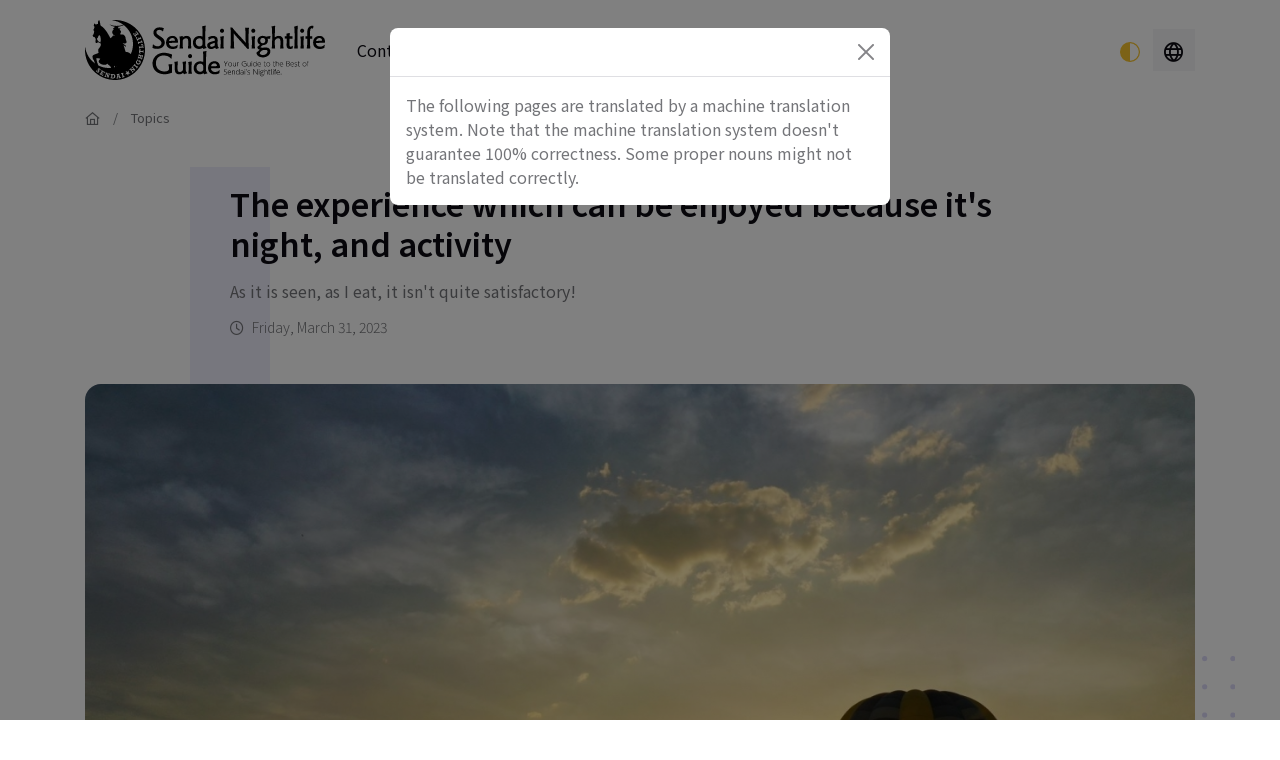

--- FILE ---
content_type: text/html; charset=UTF-8
request_url: https://sendai-nightlife.com/en/fe/5
body_size: 42389
content:
<!DOCTYPE html>
<html lang="en">
<head>
    <meta charset="utf-8">
    <meta name="viewport" content="width=device-width, initial-scale=1, shrink-to-fit=no">

<title>夜だからこそ楽しめる体験＆アクティビティ | Sendai Nightlife Guide</title>
<meta name="description" content="見るだけ・食べるだけじゃ物足りない！！">

    <script>
        const storedTheme = localStorage.getItem('theme')
 
        const getPreferredTheme = () => {
            if (storedTheme) {
                return storedTheme
            }
            return window.matchMedia('(prefers-color-scheme: dark)').matches ? 'dark' : 'light'
        }

        const setTheme = function (theme) {
            if (theme === 'auto' && window.matchMedia('(prefers-color-scheme: dark)').matches) {
                document.documentElement.setAttribute('data-bs-theme', 'dark')
            } else {
                document.documentElement.setAttribute('data-bs-theme', theme)
            }
        }

        setTheme(getPreferredTheme())

        window.addEventListener('DOMContentLoaded', () => {
            var el = document.querySelector('.theme-icon-active');
            if(el != 'undefined' && el != null) {
                const showActiveTheme = theme => {
                const activeThemeIcon = document.querySelector('.theme-icon-active use')
                const btnToActive = document.querySelector(`[data-bs-theme-value="${theme}"]`)
                const svgOfActiveBtn = btnToActive.querySelector('.mode-switch use').getAttribute('href')

                document.querySelectorAll('[data-bs-theme-value]').forEach(element => {
                    element.classList.remove('active')
                })

                btnToActive.classList.add('active')
                activeThemeIcon.setAttribute('href', svgOfActiveBtn)
            }

            window.matchMedia('(prefers-color-scheme: dark)').addEventListener('change', () => {
                if (storedTheme !== 'light' || storedTheme !== 'dark') {
                    setTheme(getPreferredTheme())
                }
            })

            showActiveTheme(getPreferredTheme())

            document.querySelectorAll('[data-bs-theme-value]')
                .forEach(toggle => {
                    toggle.addEventListener('click', () => {
                        const theme = toggle.getAttribute('data-bs-theme-value')
                        localStorage.setItem('theme', theme)
                        setTheme(theme)
                        showActiveTheme(theme)
                    })
                })

            }
        })
    </script>

    <link rel="alternate" hreflang="ja" lang="ja" href="https://sendai-nightlife.com/ja/">
    <link rel="alternate" hreflang="en" lang="en" href="https://sendai-nightlife.com/en/">
    <link rel="alternate" hreflang="zh-cmn-Hans" lang="zh-cmn-Hans" href="https://sendai-nightlife.com/zh-cn/">
    <link rel="alternate" hreflang="zh-cmn-Hant" lang="zh-cmn-Hant" href="https://sendai-nightlife.com/zh-tw/">
    <link rel="alternate" hreflang="ko" lang="ko" href="https://sendai-nightlife.com/ko/">
    <link rel="alternate" hreflang="th" lang="th" href="https://sendai-nightlife.com/th/">

    <script src="//msta.j-server.com/MSTA/LUC2SNL/js/msta.js"></script>
    <script>
        document.cookie = 'msta_lang=en; path=/';
    </script>
    <style>
        div#msta_langArea { display: none !important; }
    </style>


<!-- Google Tag Manager -->
<script>(function(w,d,s,l,i){w[l]=w[l]||[];w[l].push({'gtm.start':
new Date().getTime(),event:'gtm.js'});var f=d.getElementsByTagName(s)[0],
j=d.createElement(s),dl=l!='dataLayer'?'&l='+l:'';j.async=true;j.src=
'https://www.googletagmanager.com/gtm.js?id='+i+dl;f.parentNode.insertBefore(j,f);
})(window,document,'script','dataLayer','GTM-5ZJHHBN');</script>
<!-- End Google Tag Manager -->

<link href="/en/favicon.ico" type="image/x-icon" rel="icon"/><link href="/en/favicon.ico" type="image/x-icon" rel="shortcut icon"/>
    <link rel="apple-touch-icon" sizes="180x180" href="/favicons/apple-touch-icon.png">
    <link rel="icon" type="image/png" sizes="32x32" href="/favicons/favicon-32x32.png">
    <link rel="icon" type="image/png" sizes="16x16" href="/favicons/favicon-16x16.png">
    <link rel="manifest" href="/favicons/site.webmanifest">
    <link rel="mask-icon" href="/favicons/safari-pinned-tab.svg" color="#ffffff">
    <meta name="msapplication-TileColor" content="#ffffff">
    <meta name="theme-color" content="#ffffff">


<meta property="og:title" content="夜だからこそ楽しめる体験＆アクティビティ | Sendai Nightlife Guide"/><meta property="og:site_name" content="Sendai Nightlife Guide"/><meta property="og:description" content="見るだけ・食べるだけじゃ物足りない！！"/><meta property="og:url" content="https://sendai-nightlife.com/en/fe/5"/><meta property="og:image" content="https://sendai-nightlife.com/en/img/uploader/feature/f0c4caa9-4977-48b2-ba13-b32fda2c9218.jpg"/><meta property="og:type" content="article"/><meta property="fb:app_id" content="779361259143305"/><meta property="og:card" content="summary_large_image"/>
<link rel="stylesheet" type="text/css" href="/en/css/styles.min.css?ver=20260117"/>

</head>
<body>



    <div class="preloader bg-mode">
        <div class="preloader-item">
            <div class="spinner-grow text-primary"></div>
        </div>
    </div>



<!-- Google Tag Manager (noscript) -->
<noscript><iframe src="https://www.googletagmanager.com/ns.html?id=GTM-5ZJHHBN" height="0" width="0" style="display:none;visibility:hidden"></iframe></noscript>
<!-- End Google Tag Manager (noscript) -->


    <div class="modal fade" id="translationModal" tabindex="-1" aria-labelledby="translationModalLabel" aria-hidden="true">
        <div class="modal-dialog">
            <div class="modal-content">
                <div class="modal-header">
                    <button type="button" class="btn-close" data-bs-dismiss="modal" aria-label="Close"></button>
                </div>
                <div class="modal-body">
                    The following pages are translated by a machine translation system. Note that the machine translation system doesn't guarantee 100% correctness. Some proper nouns might not be translated correctly.                </div>
            </div>
        </div>
    </div>




    <header class="navbar-light">

        <nav class="navbar navbar-expand-xl">
            <div class="container">

<a href="/en/" class="navbar-brand"><img src="/en/img/all/logo_en.svg" class="light-mode-item navbar-brand-item" alt="Sendai Nightlife Guide"/><img src="/en/img/all/logo_en-light.svg" class="dark-mode-item navbar-brand-item" alt="Sendai Nightlife Guide"/></a>

                <button class="navbar-toggler ms-auto me-1 p-0" type="button" data-bs-toggle="collapse" data-bs-target="#navbarCollapse" aria-controls="navbarCollapse" aria-expanded="false" aria-label="Toggle navigation">
                    <span class="navbar-toggler-animation">
                        <span></span>
                        <span></span>
                        <span></span>
                    </span>
                </button>

                <div class="navbar-collapse collapse" id="navbarCollapse">
                    <ul class="navbar-nav navbar-nav-scroll me-auto">
<li class="nav-item"><a href="/en/content" class="nav-link ">コンテンツ</a></li>
<li class="nav-item"><a href="/en/feature" class="nav-link ">トピックス</a></li>
<li class="nav-item"><a href="/en/entry/special" class="nav-link ">特集</a></li>
                    </ul>
                </div>

                <ul class="nav flex-row align-items-center list-unstyled ms-xl-auto">


    <li class="nav-item dropdown">
        <button class="btn btn-link text-warning p-2 mb-0 ms-1" id="bd-theme" type="button" aria-expanded="false" data-bs-toggle="dropdown" data-bs-display="static">
            <svg xmlns="http://www.w3.org/2000/svg" width="20" height="20" fill="currentColor" class="bi bi-circle-half theme-icon-active fa-fw" viewBox="0 0 16 16">
                <path d="M8 15A7 7 0 1 0 8 1v14zm0 1A8 8 0 1 1 8 0a8 8 0 0 1 0 16z"/>
                <use href="#"></use>
            </svg>
        </button>
        <ul class="dropdown-menu dropdown-animation dropdown-menu-end min-w-auto shadow" aria-labelledby="bd-theme">
            <li class="mb-1">
                <button type="button" class="dropdown-item d-flex align-items-center" data-bs-theme-value="light">
                    <svg width="16" height="16" fill="currentColor" class="bi bi-brightness-high-fill fa-fw mode-switch me-1" viewBox="0 0 16 16">
                        <path d="M12 8a4 4 0 1 1-8 0 4 4 0 0 1 8 0zM8 0a.5.5 0 0 1 .5.5v2a.5.5 0 0 1-1 0v-2A.5.5 0 0 1 8 0zm0 13a.5.5 0 0 1 .5.5v2a.5.5 0 0 1-1 0v-2A.5.5 0 0 1 8 13zm8-5a.5.5 0 0 1-.5.5h-2a.5.5 0 0 1 0-1h2a.5.5 0 0 1 .5.5zM3 8a.5.5 0 0 1-.5.5h-2a.5.5 0 0 1 0-1h2A.5.5 0 0 1 3 8zm10.657-5.657a.5.5 0 0 1 0 .707l-1.414 1.415a.5.5 0 1 1-.707-.708l1.414-1.414a.5.5 0 0 1 .707 0zm-9.193 9.193a.5.5 0 0 1 0 .707L3.05 13.657a.5.5 0 0 1-.707-.707l1.414-1.414a.5.5 0 0 1 .707 0zm9.193 2.121a.5.5 0 0 1-.707 0l-1.414-1.414a.5.5 0 0 1 .707-.707l1.414 1.414a.5.5 0 0 1 0 .707zM4.464 4.465a.5.5 0 0 1-.707 0L2.343 3.05a.5.5 0 1 1 .707-.707l1.414 1.414a.5.5 0 0 1 0 .708z"/>
                        <use href="#"></use>
                    </svg>Light
                </button>
            </li>
            <li class="mb-1">
                <button type="button" class="dropdown-item d-flex align-items-center" data-bs-theme-value="dark">
                    <svg xmlns="http://www.w3.org/2000/svg" width="16" height="16" fill="currentColor" class="bi bi-moon-stars-fill fa-fw mode-switch me-1" viewBox="0 0 16 16">
                        <path d="M6 .278a.768.768 0 0 1 .08.858 7.208 7.208 0 0 0-.878 3.46c0 4.021 3.278 7.277 7.318 7.277.527 0 1.04-.055 1.533-.16a.787.787 0 0 1 .81.316.733.733 0 0 1-.031.893A8.349 8.349 0 0 1 8.344 16C3.734 16 0 12.286 0 7.71 0 4.266 2.114 1.312 5.124.06A.752.752 0 0 1 6 .278z"/>
                        <path d="M10.794 3.148a.217.217 0 0 1 .412 0l.387 1.162c.173.518.579.924 1.097 1.097l1.162.387a.217.217 0 0 1 0 .412l-1.162.387a1.734 1.734 0 0 0-1.097 1.097l-.387 1.162a.217.217 0 0 1-.412 0l-.387-1.162A1.734 1.734 0 0 0 9.31 6.593l-1.162-.387a.217.217 0 0 1 0-.412l1.162-.387a1.734 1.734 0 0 0 1.097-1.097l.387-1.162zM13.863.099a.145.145 0 0 1 .274 0l.258.774c.115.346.386.617.732.732l.774.258a.145.145 0 0 1 0 .274l-.774.258a1.156 1.156 0 0 0-.732.732l-.258.774a.145.145 0 0 1-.274 0l-.258-.774a1.156 1.156 0 0 0-.732-.732l-.774-.258a.145.145 0 0 1 0-.274l.774-.258c.346-.115.617-.386.732-.732L13.863.1z"/>
                        <use href="#"></use>
                    </svg>Dark
                </button>
            </li>
            <li>
                <button type="button" class="dropdown-item d-flex align-items-center active" data-bs-theme-value="auto">
                    <svg xmlns="http://www.w3.org/2000/svg" width="16" height="16" fill="currentColor" class="bi bi-circle-half fa-fw mode-switch me-1" viewBox="0 0 16 16">
                        <path d="M8 15A7 7 0 1 0 8 1v14zm0 1A8 8 0 1 1 8 0a8 8 0 0 1 0 16z"/>
                        <use href="#"></use>
                    </svg>Auto
                </button>
            </li>
        </ul>
    </li>




    <li class="nav-item dropdown">
        <a class="icon-md btn btn-light mb-0 p-0 ms-1" href="#" id="languageDropdown" role="button" data-bs-auto-close="outside" data-bs-display="static" data-bs-toggle="dropdown" aria-expanded="false">
            <i class="fa-sharp fa-regular fa-globe fa-fw fa-xl"></i>
        </a>
        <ul class="dropdown-menu dropdown-animation dropdown-menu-end min-w-auto shadow" aria-labelledby="languageDropdown">
<li class="mb-1"><a class="dropdown-item me-4 " href="https://sendai-nightlife.com/ja/"><olang>日本語</olang></a></li><li class="mb-1"><a class="dropdown-item me-4 active" href="https://sendai-nightlife.com/en/"><olang>English</olang></a></li><li class="mb-1"><a class="dropdown-item me-4 " href="https://sendai-nightlife.com/zh-cn/"><olang>简体中文</olang></a></li><li class="mb-1"><a class="dropdown-item me-4 " href="https://sendai-nightlife.com/zh-tw/"><olang>繁體中文</olang></a></li><li class="mb-1"><a class="dropdown-item me-4 " href="https://sendai-nightlife.com/ko/"><olang>한국어</olang></a></li><li><a class="dropdown-item me-4 " href="https://sendai-nightlife.com/th/"><olang>ภาษาไทย</olang></a></li>        </ul>
    </li>


                </ul>

            </div>
        </nav>
    
    </header>




    <section class="section py-0">
        <div class="container">

    <div class="row">
        <div class="col-12">
<nav aria-label="breadcrumb"><ol class="breadcrumb mb-0"><li class="breadcrumb-item"><a href="/en/"><i class="fa-sharp fa-regular fa-house"></i></a></li><li class="breadcrumb-item active"><a href="/en/feature">トピックス</a></li></ol></nav>
        </div>
    </div><!-- /.row -->

        </div><!-- /.container -->
    </section>


<main id="main" style="overflow: hidden;">








    <section class="section">
        <div class="container">

            <div class="row g-5 justify-content-center">
                <div class="col-12 col-sm-12 col-md-11 col-lg-10 col-xl-9 position-relative">
                    <div class="position-absolute top-0 start-0 ms-n3 mt-n3">
                        <div class="bg-primary bg-opacity-10 h-300px w-80px">
                        </div>
                    </div>
                    <div class="position-relative">
 <h1 class="mb-0">夜だからこそ楽しめる体験＆アクティビティ</h1>
<p class="mt-3 mb-0">見るだけ・食べるだけじゃ物足りない！！</p>
<p class="small lh-sm mt-3 mb-0"><i class="fa-sharp fa-regular fa-clock me-2"></i>2023年3月31日（金）</p>
                    </div>
                </div>

                <div class="col-12 position-relative">
                    <figure class="position-absolute end-0 bottom-0 d-none d-md-block mb-n5 me-n3">
                        <svg height="400" class="fill-primary opacity-2" viewBox="0 0 340 340"><circle cx="194.2" cy="2.2" r="2.2"></circle><circle cx="2.2" cy="2.2" r="2.2"></circle><circle cx="218.2" cy="2.2" r="2.2"></circle><circle cx="26.2" cy="2.2" r="2.2"></circle><circle cx="242.2" cy="2.2" r="2.2"></circle><circle cx="50.2" cy="2.2" r="2.2"></circle><circle cx="266.2" cy="2.2" r="2.2"></circle><circle cx="74.2" cy="2.2" r="2.2"></circle><circle cx="290.2" cy="2.2" r="2.2"></circle><circle cx="98.2" cy="2.2" r="2.2"></circle><circle cx="314.2" cy="2.2" r="2.2"></circle><circle cx="122.2" cy="2.2" r="2.2"></circle><circle cx="338.2" cy="2.2" r="2.2"></circle><circle cx="146.2" cy="2.2" r="2.2"></circle><circle cx="170.2" cy="2.2" r="2.2"></circle><circle cx="194.2" cy="26.2" r="2.2"></circle><circle cx="2.2" cy="26.2" r="2.2"></circle><circle cx="218.2" cy="26.2" r="2.2"></circle><circle cx="26.2" cy="26.2" r="2.2"></circle><circle cx="242.2" cy="26.2" r="2.2"></circle><circle cx="50.2" cy="26.2" r="2.2"></circle><circle cx="266.2" cy="26.2" r="2.2"></circle><circle cx="74.2" cy="26.2" r="2.2"></circle><circle cx="290.2" cy="26.2" r="2.2"></circle><circle cx="98.2" cy="26.2" r="2.2"></circle><circle cx="314.2" cy="26.2" r="2.2"></circle><circle cx="122.2" cy="26.2" r="2.2"></circle><circle cx="338.2" cy="26.2" r="2.2"></circle><circle cx="146.2" cy="26.2" r="2.2"></circle><circle cx="170.2" cy="26.2" r="2.2"></circle><circle cx="194.2" cy="50.2" r="2.2"></circle><circle cx="2.2" cy="50.2" r="2.2"></circle><circle cx="218.2" cy="50.2" r="2.2"></circle><circle cx="26.2" cy="50.2" r="2.2"></circle><circle cx="242.2" cy="50.2" r="2.2"></circle><circle cx="50.2" cy="50.2" r="2.2"></circle><circle cx="266.2" cy="50.2" r="2.2"></circle><circle cx="74.2" cy="50.2" r="2.2"></circle><circle cx="290.2" cy="50.2" r="2.2"></circle><circle cx="98.2" cy="50.2" r="2.2"></circle><circle cx="314.2" cy="50.2" r="2.2"></circle><circle cx="122.2" cy="50.2" r="2.2"></circle><circle cx="338.2" cy="50.2" r="2.2"></circle><circle cx="146.2" cy="50.2" r="2.2"></circle><circle cx="170.2" cy="50.2" r="2.2"></circle><circle cx="194.2" cy="74.2" r="2.2"></circle><circle cx="2.2" cy="74.2" r="2.2"></circle><circle cx="218.2" cy="74.2" r="2.2"></circle><circle cx="26.2" cy="74.2" r="2.2"></circle><circle cx="242.2" cy="74.2" r="2.2"></circle><circle cx="50.2" cy="74.2" r="2.2"></circle><circle cx="266.2" cy="74.2" r="2.2"></circle><circle cx="74.2" cy="74.2" r="2.2"></circle><circle cx="290.2" cy="74.2" r="2.2"></circle><circle cx="98.2" cy="74.2" r="2.2"></circle><circle cx="314.2" cy="74.2" r="2.2"></circle><circle cx="122.2" cy="74.2" r="2.2"></circle><circle cx="338.2" cy="74.2" r="2.2"></circle><circle cx="146.2" cy="74.2" r="2.2"></circle><circle cx="170.2" cy="74.2" r="2.2"></circle><circle cx="194.2" cy="98.2" r="2.2"></circle><circle cx="2.2" cy="98.2" r="2.2"></circle><circle cx="218.2" cy="98.2" r="2.2"></circle><circle cx="26.2" cy="98.2" r="2.2"></circle><circle cx="242.2" cy="98.2" r="2.2"></circle><circle cx="50.2" cy="98.2" r="2.2"></circle><circle cx="266.2" cy="98.2" r="2.2"></circle><circle cx="74.2" cy="98.2" r="2.2"></circle><circle cx="290.2" cy="98.2" r="2.2"></circle><circle cx="98.2" cy="98.2" r="2.2"></circle><circle cx="314.2" cy="98.2" r="2.2"></circle><circle cx="122.2" cy="98.2" r="2.2"></circle><circle cx="338.2" cy="98.2" r="2.2"></circle><circle cx="146.2" cy="98.2" r="2.2"></circle><circle cx="170.2" cy="98.2" r="2.2"></circle><circle cx="194.2" cy="122.2" r="2.2"></circle><circle cx="2.2" cy="122.2" r="2.2"></circle><circle cx="218.2" cy="122.2" r="2.2"></circle><circle cx="26.2" cy="122.2" r="2.2"></circle><circle cx="242.2" cy="122.2" r="2.2"></circle><circle cx="50.2" cy="122.2" r="2.2"></circle><circle cx="266.2" cy="122.2" r="2.2"></circle><circle cx="74.2" cy="122.2" r="2.2"></circle><circle cx="290.2" cy="122.2" r="2.2"></circle><circle cx="98.2" cy="122.2" r="2.2"></circle><circle cx="314.2" cy="122.2" r="2.2"></circle><circle cx="122.2" cy="122.2" r="2.2"></circle><circle cx="338.2" cy="122.2" r="2.2"></circle><circle cx="146.2" cy="122.2" r="2.2"></circle><circle cx="170.2" cy="122.2" r="2.2"></circle><circle cx="194.2" cy="146.2" r="2.2"></circle><circle cx="2.2" cy="146.2" r="2.2"></circle><circle cx="218.2" cy="146.2" r="2.2"></circle><circle cx="26.2" cy="146.2" r="2.2"></circle><circle cx="242.2" cy="146.2" r="2.2"></circle><circle cx="50.2" cy="146.2" r="2.2"></circle><circle cx="266.2" cy="146.2" r="2.2"></circle><circle cx="74.2" cy="146.2" r="2.2"></circle><circle cx="290.2" cy="146.2" r="2.2"></circle><circle cx="98.2" cy="146.2" r="2.2"></circle><circle cx="314.2" cy="146.2" r="2.2"></circle><circle cx="122.2" cy="146.2" r="2.2"></circle><circle cx="338.2" cy="146.2" r="2.2"></circle><circle cx="146.2" cy="146.2" r="2.2"></circle><circle cx="170.2" cy="146.2" r="2.2"></circle><circle cx="194.2" cy="170.2" r="2.2"></circle><circle cx="2.2" cy="170.2" r="2.2"></circle><circle cx="218.2" cy="170.2" r="2.2"></circle><circle cx="26.2" cy="170.2" r="2.2"></circle><circle cx="242.2" cy="170.2" r="2.2"></circle><circle cx="50.2" cy="170.2" r="2.2"></circle><circle cx="266.2" cy="170.2" r="2.2"></circle><circle cx="74.2" cy="170.2" r="2.2"></circle><circle cx="290.2" cy="170.2" r="2.2"></circle><circle cx="98.2" cy="170.2" r="2.2"></circle><circle cx="314.2" cy="170.2" r="2.2"></circle><circle cx="122.2" cy="170.2" r="2.2"></circle><circle cx="338.2" cy="170.2" r="2.2"></circle><circle cx="146.2" cy="170.2" r="2.2"></circle><circle cx="170.2" cy="170.2" r="2.2"></circle><circle cx="194.2" cy="194.2" r="2.2"></circle><circle cx="2.2" cy="194.2" r="2.2"></circle><circle cx="218.2" cy="194.2" r="2.2"></circle><circle cx="26.2" cy="194.2" r="2.2"></circle><circle cx="242.2" cy="194.2" r="2.2"></circle><circle cx="50.2" cy="194.2" r="2.2"></circle><circle cx="266.2" cy="194.2" r="2.2"></circle><circle cx="74.2" cy="194.2" r="2.2"></circle><circle cx="290.2" cy="194.2" r="2.2"></circle><circle cx="98.2" cy="194.2" r="2.2"></circle><circle cx="314.2" cy="194.2" r="2.2"></circle><circle cx="122.2" cy="194.2" r="2.2"></circle><circle cx="338.2" cy="194.2" r="2.2"></circle><circle cx="146.2" cy="194.2" r="2.2"></circle><circle cx="170.2" cy="194.2" r="2.2"></circle><circle cx="194.2" cy="218.2" r="2.2"></circle><circle cx="2.2" cy="218.2" r="2.2"></circle><circle cx="218.2" cy="218.2" r="2.2"></circle><circle cx="26.2" cy="218.2" r="2.2"></circle><circle cx="242.2" cy="218.2" r="2.2"></circle><circle cx="50.2" cy="218.2" r="2.2"></circle><circle cx="266.2" cy="218.2" r="2.2"></circle><circle cx="74.2" cy="218.2" r="2.2"></circle><circle cx="290.2" cy="218.2" r="2.2"></circle><circle cx="98.2" cy="218.2" r="2.2"></circle><circle cx="314.2" cy="218.2" r="2.2"></circle><circle cx="122.2" cy="218.2" r="2.2"></circle><circle cx="338.2" cy="218.2" r="2.2"></circle><circle cx="146.2" cy="218.2" r="2.2"></circle><circle cx="170.2" cy="218.2" r="2.2"></circle><circle cx="194.2" cy="242.2" r="2.2"></circle><circle cx="2.2" cy="242.2" r="2.2"></circle><circle cx="218.2" cy="242.2" r="2.2"></circle><circle cx="26.2" cy="242.2" r="2.2"></circle><circle cx="242.2" cy="242.2" r="2.2"></circle><circle cx="50.2" cy="242.2" r="2.2"></circle><circle cx="266.2" cy="242.2" r="2.2"></circle><circle cx="74.2" cy="242.2" r="2.2"></circle><circle cx="290.2" cy="242.2" r="2.2"></circle><circle cx="98.2" cy="242.2" r="2.2"></circle><circle cx="314.2" cy="242.2" r="2.2"></circle><circle cx="122.2" cy="242.2" r="2.2"></circle><circle cx="338.2" cy="242.2" r="2.2"></circle><circle cx="146.2" cy="242.2" r="2.2"></circle><circle cx="170.2" cy="242.2" r="2.2"></circle><circle cx="194.2" cy="266.2" r="2.2"></circle><circle cx="2.2" cy="266.2" r="2.2"></circle><circle cx="218.2" cy="266.2" r="2.2"></circle><circle cx="26.2" cy="266.2" r="2.2"></circle><circle cx="242.2" cy="266.2" r="2.2"></circle><circle cx="50.2" cy="266.2" r="2.2"></circle><circle cx="266.2" cy="266.2" r="2.2"></circle><circle cx="74.2" cy="266.2" r="2.2"></circle><circle cx="290.2" cy="266.2" r="2.2"></circle><circle cx="98.2" cy="266.2" r="2.2"></circle><circle cx="314.2" cy="266.2" r="2.2"></circle><circle cx="122.2" cy="266.2" r="2.2"></circle><circle cx="338.2" cy="266.2" r="2.2"></circle><circle cx="146.2" cy="266.2" r="2.2"></circle><circle cx="170.2" cy="266.2" r="2.2"></circle><circle cx="194.2" cy="290.2" r="2.2"></circle><circle cx="2.2" cy="290.2" r="2.2"></circle><circle cx="218.2" cy="290.2" r="2.2"></circle><circle cx="26.2" cy="290.2" r="2.2"></circle><circle cx="242.2" cy="290.2" r="2.2"></circle><circle cx="50.2" cy="290.2" r="2.2"></circle><circle cx="266.2" cy="290.2" r="2.2"></circle><circle cx="74.2" cy="290.2" r="2.2"></circle><circle cx="290.2" cy="290.2" r="2.2"></circle><circle cx="98.2" cy="290.2" r="2.2"></circle><circle cx="314.2" cy="290.2" r="2.2"></circle><circle cx="122.2" cy="290.2" r="2.2"></circle><circle cx="338.2" cy="290.2" r="2.2"></circle><circle cx="146.2" cy="290.2" r="2.2"></circle><circle cx="170.2" cy="290.2" r="2.2"></circle><circle cx="194.2" cy="314.2" r="2.2"></circle><circle cx="2.2" cy="314.2" r="2.2"></circle><circle cx="218.2" cy="314.2" r="2.2"></circle><circle cx="26.2" cy="314.2" r="2.2"></circle><circle cx="242.2" cy="314.2" r="2.2"></circle><circle cx="50.2" cy="314.2" r="2.2"></circle><circle cx="266.2" cy="314.2" r="2.2"></circle><circle cx="74.2" cy="314.2" r="2.2"></circle><circle cx="290.2" cy="314.2" r="2.2"></circle><circle cx="98.2" cy="314.2" r="2.2"></circle><circle cx="314.2" cy="314.2" r="2.2"></circle><circle cx="122.2" cy="314.2" r="2.2"></circle><circle cx="338.2" cy="314.2" r="2.2"></circle><circle cx="146.2" cy="314.2" r="2.2"></circle><circle cx="170.2" cy="314.2" r="2.2"></circle><circle cx="194.2" cy="338.2" r="2.2"></circle><circle cx="2.2" cy="338.2" r="2.2"></circle><circle cx="218.2" cy="338.2" r="2.2"></circle><circle cx="26.2" cy="338.2" r="2.2"></circle><circle cx="242.2" cy="338.2" r="2.2"></circle><circle cx="50.2" cy="338.2" r="2.2"></circle><circle cx="266.2" cy="338.2" r="2.2"></circle><circle cx="74.2" cy="338.2" r="2.2"></circle><circle cx="290.2" cy="338.2" r="2.2"></circle><circle cx="98.2" cy="338.2" r="2.2"></circle><circle cx="314.2" cy="338.2" r="2.2"></circle><circle cx="122.2" cy="338.2" r="2.2"></circle><circle cx="338.2" cy="338.2" r="2.2"></circle><circle cx="146.2" cy="338.2" r="2.2"></circle><circle cx="170.2" cy="338.2" r="2.2"></circle>
                        </svg>
                    </figure>
                    <div class="position-relative">
                        <div class="col-12">
<img src="/en/img/uploader/feature/f0c4caa9-4977-48b2-ba13-b32fda2c9218.jpg" class="img-fluid rounded-3" alt=""/>                        </div>
                    </div><!-- /.row -->
                </div>

                <div class="col-12 col-sm-12 col-md-11 col-lg-10 col-xl-9">
<p class="text-reading mb-0">夜には夜の景色、夜にしか見せない表情、夜だからこその体験・アクティビティがあります。<br>
ただ夜景スポットを巡ったり仙台グルメを堪能するだけでは物足りないという方は、ぜひ夜の体験＆アクティビティを楽しんでみてはいかが？？</p>
                </div>
            </div><!-- /.row -->

        </div><!-- /.container -->
    </section>




    <section class="section pt-0">
        <div class="container">


    <div class="row g-2 g-md-4 mb-2 mb-md-4">





<div class="col-6 col-md-6 col-lg-4 col-xl-4">    <div class="card card-content overflow-hidden bg-transparent rounded-bottom-0 h-100">

        <div class="position-absolute top-0 start-0 p-2 z-index-9">
            <div class="hstack gap-2 flex-wrap">
            </div>
        </div>


        <div class="card-content-img rounded-3" style="background-image: url(https://sendai-nightlife.com/en/img/uploader/content/thumb-x480y320_23a505e8-8fb8-42fb-b5de-ce64b7191584.jpg);">
        </div>

        <div class="card-body py-2 px-0">
            <h6 class="card-title lh-base text-lineclamp-2 mb-0">
                <a href="/en/co/6" class="stretched-link">
                    東北の「ジャパンメイド」ブレンデッドウイスキーの魅力を知る                </a>
            </h6>
        </div><!-- /.card-body -->

        <div class="card-footer bg-transparent p-0 pb-3 pb-md-0">
            <div class="hstack justify-content-between align-items-center gap-2">
                <p class="small lh-sm mb-0">
<i class="fa-sharp fa-regular fa-book me-1"></i>アクティビティ                </p>
            </div>
        </div><!-- /.card-footer -->

    </div><!-- /.card -->
</div>





<div class="col-6 col-md-6 col-lg-4 col-xl-4">    <div class="card card-content overflow-hidden bg-transparent rounded-bottom-0 h-100">

        <div class="position-absolute top-0 start-0 p-2 z-index-9">
            <div class="hstack gap-2 flex-wrap">
            </div>
        </div>


        <div class="card-content-img rounded-3" style="background-image: url(https://sendai-nightlife.com/en/img/uploader/content/thumb-x480y320_a953c910-a419-48d6-a638-b10d8374dabe.jpg);">
        </div>

        <div class="card-body py-2 px-0">
            <h6 class="card-title lh-base text-lineclamp-2 mb-0">
                <a href="/en/co/7" class="stretched-link">
                    東北のワインを学ぼう！その場で飲んで楽しむワインSHOP体験！                </a>
            </h6>
        </div><!-- /.card-body -->

        <div class="card-footer bg-transparent p-0 pb-3 pb-md-0">
            <div class="hstack justify-content-between align-items-center gap-2">
                <p class="small lh-sm mb-0">
<i class="fa-sharp fa-regular fa-book me-1"></i>アクティビティ                </p>
            </div>
        </div><!-- /.card-footer -->

    </div><!-- /.card -->
</div>





<div class="col-6 col-md-6 col-lg-4 col-xl-4">    <div class="card card-content overflow-hidden bg-transparent rounded-bottom-0 h-100">

        <div class="position-absolute top-0 start-0 p-2 z-index-9">
            <div class="hstack gap-2 flex-wrap">
            </div>
        </div>


        <div class="card-content-img rounded-3" style="background-image: url(https://sendai-nightlife.com/en/img/uploader/content/thumb-x480y320_c85fe52e-70a6-401d-b2c5-49c1b06c6e16.jpg);">
        </div>

        <div class="card-body py-2 px-0">
            <h6 class="card-title lh-base text-lineclamp-2 mb-0">
                <a href="/en/co/9" class="stretched-link">
                    【まちあるき体験】地元女子がおすすめする夜の国分町シリーズ                </a>
            </h6>
        </div><!-- /.card-body -->

        <div class="card-footer bg-transparent p-0 pb-3 pb-md-0">
            <div class="hstack justify-content-between align-items-center gap-2">
                <p class="small lh-sm mb-0">
<i class="fa-sharp fa-regular fa-book me-1"></i>アクティビティ                </p>
<i class="fa-sharp fa-solid fa-star text-warning fa-fw"></i>            </div>
        </div><!-- /.card-footer -->

    </div><!-- /.card -->
</div>





<div class="col-6 col-md-6 col-lg-4 col-xl-4">    <div class="card card-content overflow-hidden bg-transparent rounded-bottom-0 h-100">

        <div class="position-absolute top-0 start-0 p-2 z-index-9">
            <div class="hstack gap-2 flex-wrap">
            </div>
        </div>


        <div class="card-content-img rounded-3" style="background-image: url(https://sendai-nightlife.com/en/img/uploader/content/thumb-x480y320_47345627-8554-4703-9a0b-208284c8e172.jpg);">
        </div>

        <div class="card-body py-2 px-0">
            <h6 class="card-title lh-base text-lineclamp-2 mb-0">
                <a href="/en/co/10" class="stretched-link">
                    【まちあるき体験】仙台の繁華街をご案内、初心者向けの国分町まちあるき                </a>
            </h6>
        </div><!-- /.card-body -->

        <div class="card-footer bg-transparent p-0 pb-3 pb-md-0">
            <div class="hstack justify-content-between align-items-center gap-2">
                <p class="small lh-sm mb-0">
<i class="fa-sharp fa-regular fa-book me-1"></i>アクティビティ                </p>
            </div>
        </div><!-- /.card-footer -->

    </div><!-- /.card -->
</div>





<div class="col-6 col-md-6 col-lg-4 col-xl-4">    <div class="card card-content overflow-hidden bg-transparent rounded-bottom-0 h-100">

        <div class="position-absolute top-0 start-0 p-2 z-index-9">
            <div class="hstack gap-2 flex-wrap">
            </div>
        </div>


        <div class="card-content-img rounded-3" style="background-image: url(https://sendai-nightlife.com/en/img/uploader/content/thumb-x480y320_542883e1-f0d8-469a-b4f8-dafd7f8740d2.jpg);">
        </div>

        <div class="card-body py-2 px-0">
            <h6 class="card-title lh-base text-lineclamp-2 mb-0">
                <a href="/en/co/12" class="stretched-link">
                    Let’sチャレンジ!!  ナイトカート ＜レースパック～3名以上～＞                </a>
            </h6>
        </div><!-- /.card-body -->

        <div class="card-footer bg-transparent p-0 pb-3 pb-md-0">
            <div class="hstack justify-content-between align-items-center gap-2">
                <p class="small lh-sm mb-0">
<i class="fa-sharp fa-regular fa-book me-1"></i>アクティビティ                </p>
            </div>
        </div><!-- /.card-footer -->

    </div><!-- /.card -->
</div>





<div class="col-6 col-md-6 col-lg-4 col-xl-4">    <div class="card card-content overflow-hidden bg-transparent rounded-bottom-0 h-100">

        <div class="position-absolute top-0 start-0 p-2 z-index-9">
            <div class="hstack gap-2 flex-wrap">
            </div>
        </div>


        <div class="card-content-img rounded-3" style="background-image: url(https://sendai-nightlife.com/en/img/uploader/content/thumb-x480y320_c44e0580-6a52-4726-8084-cf9bbb6e7c7f.jpg);">
        </div>

        <div class="card-body py-2 px-0">
            <h6 class="card-title lh-base text-lineclamp-2 mb-0">
                <a href="/en/co/13" class="stretched-link">
                    Let’sチャレンジ!!  ナイトカート ～予約不要！手ぶらでOK!～                </a>
            </h6>
        </div><!-- /.card-body -->

        <div class="card-footer bg-transparent p-0 pb-3 pb-md-0">
            <div class="hstack justify-content-between align-items-center gap-2">
                <p class="small lh-sm mb-0">
<i class="fa-sharp fa-regular fa-book me-1"></i>アクティビティ                </p>
<i class="fa-sharp fa-solid fa-star text-warning fa-fw"></i>            </div>
        </div><!-- /.card-footer -->

    </div><!-- /.card -->
</div>





<div class="col-6 col-md-6 col-lg-4 col-xl-4">    <div class="card card-content overflow-hidden bg-transparent rounded-bottom-0 h-100">

        <div class="position-absolute top-0 start-0 p-2 z-index-9">
            <div class="hstack gap-2 flex-wrap">
            </div>
        </div>


        <div class="card-content-img rounded-3" style="background-image: url(https://sendai-nightlife.com/en/img/uploader/content/thumb-x480y320_35c7d906-5c32-4793-b997-d224933c4991.jpg);">
        </div>

        <div class="card-body py-2 px-0">
            <h6 class="card-title lh-base text-lineclamp-2 mb-0">
                <a href="/en/co/14" class="stretched-link">
                    サタ☆スタ 天体観望会                </a>
            </h6>
        </div><!-- /.card-body -->

        <div class="card-footer bg-transparent p-0 pb-3 pb-md-0">
            <div class="hstack justify-content-between align-items-center gap-2">
                <p class="small lh-sm mb-0">
<i class="fa-sharp fa-regular fa-book me-1"></i>アクティビティ                </p>
            </div>
        </div><!-- /.card-footer -->

    </div><!-- /.card -->
</div>





<div class="col-6 col-md-6 col-lg-4 col-xl-4">    <div class="card card-content overflow-hidden bg-transparent rounded-bottom-0 h-100">

        <div class="position-absolute top-0 start-0 p-2 z-index-9">
            <div class="hstack gap-2 flex-wrap">
            </div>
        </div>


        <div class="card-content-img rounded-3" style="background-image: url(https://sendai-nightlife.com/en/img/uploader/content/thumb-x480y320_69e64c02-d5cc-4c3d-83e2-da2fc8ed0e87.jpg);">
        </div>

        <div class="card-body py-2 px-0">
            <h6 class="card-title lh-base text-lineclamp-2 mb-0">
                <a href="/en/co/17" class="stretched-link">
                    土曜坐禅会                </a>
            </h6>
        </div><!-- /.card-body -->

        <div class="card-footer bg-transparent p-0 pb-3 pb-md-0">
            <div class="hstack justify-content-between align-items-center gap-2">
                <p class="small lh-sm mb-0">
<i class="fa-sharp fa-regular fa-book me-1"></i>アクティビティ                </p>
            </div>
        </div><!-- /.card-footer -->

    </div><!-- /.card -->
</div>





<div class="col-6 col-md-6 col-lg-4 col-xl-4">    <div class="card card-content overflow-hidden bg-transparent rounded-bottom-0 h-100">

        <div class="position-absolute top-0 start-0 p-2 z-index-9">
            <div class="hstack gap-2 flex-wrap">
            </div>
        </div>


        <div class="card-content-img rounded-3" style="background-image: url(https://sendai-nightlife.com/en/img/uploader/content/thumb-x480y320_eed959a5-56fc-4ad9-ac75-4833ddc35f73.jpg);">
        </div>

        <div class="card-body py-2 px-0">
            <h6 class="card-title lh-base text-lineclamp-2 mb-0">
                <a href="/en/co/19" class="stretched-link">
                    宙（ソラ）ネタリウム（星空観賞会）                </a>
            </h6>
        </div><!-- /.card-body -->

        <div class="card-footer bg-transparent p-0 pb-3 pb-md-0">
            <div class="hstack justify-content-between align-items-center gap-2">
                <p class="small lh-sm mb-0">
<i class="fa-sharp fa-regular fa-book me-1"></i>アクティビティ                </p>
            </div>
        </div><!-- /.card-footer -->

    </div><!-- /.card -->
</div>





<div class="col-6 col-md-6 col-lg-4 col-xl-4">    <div class="card card-content overflow-hidden bg-transparent rounded-bottom-0 h-100">

        <div class="position-absolute top-0 start-0 p-2 z-index-9">
            <div class="hstack gap-2 flex-wrap">
            </div>
        </div>


        <div class="card-content-img rounded-3" style="background-image: url(https://sendai-nightlife.com/en/img/uploader/content/thumb-x480y320_ca68e608-13d3-4316-9509-15a05f9dd9e8.jpg);">
        </div>

        <div class="card-body py-2 px-0">
            <h6 class="card-title lh-base text-lineclamp-2 mb-0">
                <a href="/en/co/22" class="stretched-link">
                    松島熱気球体験                </a>
            </h6>
        </div><!-- /.card-body -->

        <div class="card-footer bg-transparent p-0 pb-3 pb-md-0">
            <div class="hstack justify-content-between align-items-center gap-2">
                <p class="small lh-sm mb-0">
<i class="fa-sharp fa-regular fa-book me-1"></i>アクティビティ                </p>
<i class="fa-sharp fa-solid fa-star text-warning fa-fw"></i>            </div>
        </div><!-- /.card-footer -->

    </div><!-- /.card -->
</div>


    </div><!-- /.row -->



        </div><!-- /.container -->
    </section>






    <section class="section pt-0">
        <div class="container">

            <div class="row g-3 justify-content-center">
                <div class="col-4">
                </div>
                <div class="col-4">
<a href="/en/feature" class="btn btn-dark btn-lg rounded-pill w-100"><i class="fa-sharp fa-solid fa-grid fa-xl"></i></a>                </div>
                <div class="col-4">
                </div>
            </div><!-- /.row -->

        </div>
    </section>



</main><!-- /#main -->


    <footer class="bg-light py-5">
        <div class="container">
            
            <div class="row g-4">

                <div class="col-6 col-md-6 col-lg-3 col-xl-3">
                    <h6 class="mb-3">エリアから探す</h6>
                    <ul class="nav small flex-column">
<li class="nav-item"><a href="/en/content/search/areaIdAnd:1" class="nav-link">仙台市中心部</a></li>
<li class="nav-item"><a href="/en/content/search/areaIdAnd:2" class="nav-link">国分町</a></li>
<li class="nav-item"><a href="/en/content/search/areaIdAnd:3" class="nav-link">仙台市東部</a></li>
<li class="nav-item"><a href="/en/content/search/areaIdAnd:4" class="nav-link">仙台市西部</a></li>
<li class="nav-item"><a href="/en/content/search/areaIdAnd:5" class="nav-link">松島エリア</a></li>
<li class="nav-item"><a href="/en/content/search/areaIdAnd:6" class="nav-link">仙台周辺エリア</a></li>
                    </ul>
                </div>

                <div class="col-6 col-md-6 col-lg-3 col-xl-3">
                    <h6 class="mb-3">ジャンルから探す</h6>
                    <ul class="nav small flex-column">
<li class="nav-item"><a href="/en/content/search/genreParentIdAnd:1" class="nav-link">仙台グルメ・名物店</a></li>
<li class="nav-item"><a href="/en/content/search/genreParentIdAnd:2" class="nav-link">アミューズメント</a></li>
<li class="nav-item"><a href="/en/content/search/genreParentIdAnd:3" class="nav-link">エンターテインメント</a></li>
<li class="nav-item"><a href="/en/content/search/genreParentIdAnd:4" class="nav-link">スポット</a></li>
<li class="nav-item"><a href="/en/content/search/genreParentIdAnd:5" class="nav-link">アクティビティ</a></li>
                    </ul>
                </div>

                <div class="col-6 col-md-6 col-lg-3 col-xl-3">
                    <h6 class="mb-3">サポート</h6>
                    <ul class="nav small flex-column">
<li class="nav-item"><a href="/en/about" class="nav-link">仙台夜時間とは</a></li>
<li class="nav-item"><a href="/en/entry/information" class="nav-link">お知らせ</a></li>
<li class="nav-item"><a href="/en/terms/link" class="nav-link">リンクについて</a></li>
<li class="nav-item"><a href="/en/faq" class="nav-link">よくある質問</a></li>
<li class="nav-item"><a href="/en/about/publish" class="nav-link">サイトへの掲載について</a></li>
                    </ul>
                </div>

                <div class="col-6 col-md-6 col-lg-3 col-xl-3">

                    
                </div>

                <div class="col-12"><hr></div>

                <div class="col-12">
                    <div class="d-lg-flex justify-content-between align-items-center text-center text-lg-start">
                        <div class="small"><i class="fa-sharp fa-regular fa-copyright"></i> 2026 City of Sendai.</div>
                        <ul class="nav small justify-content-center mt-2 mt-lg-0 mb-0">
<li class="nav-item"><a href="/en/terms/privacy" class="nav-link py-1">プライバシーポリシー</a></li>
<li class="nav-item"><a href="/en/terms/terms" class="nav-link py-1">利用規約</a></li>
<li class="nav-item"><a href="/en/about/sitemap" class="nav-link py-1">サイトマップ</a></li>
                        </ul>
                    </div>
                </div>

            </div><!-- /.row -->

        </div><!-- /.container -->
    </footer>



    <div class="back-top"></div>


	<script type="text/javascript" src="/en/js/jquery-3.6.4.min.js"></script>

	<script type="text/javascript" src="/en/js/bootstrap.bundle.min.js"></script>

	<script type="text/javascript" src="/en/js/common.min.js?ver=20260117"></script>
<script type="text/javascript">
//<![CDATA[
    const translationModal = new bootstrap.Modal(document.getElementById('translationModal'));
    translationModal.show();

//]]>
</script>
</body>
</html>


--- FILE ---
content_type: text/html; charset=UTF-8
request_url: https://msta-orig.j-server.com/MSTA/LUC2SNL/trans/jaja/
body_size: 12605
content:
{"dat":{"html>head>title":{"txt":{"#0":"#TXT#\u591c\u3060\u304b\u3089\u3053\u305d\u697d\u3057\u3081\u308b\u4f53\u9a13\uff06\u30a2\u30af\u30c6\u30a3\u30d3\u30c6\u30a3 | Sendai Nightlife Guide"}},"html>head>meta":{"attr":{"#2":{"content":"\u898b\u308b\u3060\u3051\u30fb\u98df\u3079\u308b\u3060\u3051\u3058\u3083\u7269\u8db3\u308a\u306a\u3044\uff01\uff01"},"#5":{"content":"\u591c\u3060\u304b\u3089\u3053\u305d\u697d\u3057\u3081\u308b\u4f53\u9a13\uff06\u30a2\u30af\u30c6\u30a3\u30d3\u30c6\u30a3 | Sendai Nightlife Guide"},"#6":{"content":"Sendai Nightlife Guide"},"#7":{"content":"\u898b\u308b\u3060\u3051\u30fb\u98df\u3079\u308b\u3060\u3051\u3058\u3083\u7269\u8db3\u308a\u306a\u3044\uff01\uff01"},"#8":{"content":"https:\/\/sendai-nightlife.com\/en\/fe\/5"},"#9":{"content":"https:\/\/sendai-nightlife.com\/en\/img\/uploader\/feature\/f0c4caa9-4977-48b2-ba13-b32fda2c9218.jpg"},"#10":{"content":"article"}}},"html>body>div>div>div>div":{"txt":{"#1":"#TXT#\n                    The following pages are translated by a machine translation system. Note that the machine translation system doesn't guarantee 100% correctness. Some proper nouns might not be translated correctly.                "}},"html>body>header>nav>div>a>img":{"attr":{"#0":{"src":"\/en\/img\/all\/logo_en.svg","alt":"Sendai Nightlife Guide"},"#1":{"src":"\/en\/img\/all\/logo_en-light.svg","alt":"Sendai Nightlife Guide"}}},"html>body>header>nav>div>div>ul>li>a":{"txt":{"#0":"#TXT#\u30b3\u30f3\u30c6\u30f3\u30c4","#1":"#TXT#\u30c8\u30d4\u30c3\u30af\u30b9","#2":"#TXT#\u7279\u96c6"}},"html>body>header>nav>div>ul>li>ul>li>button":{"txt":{"#0":"#HTML#\n                    <svg width=\"16\" height=\"16\" fill=\"currentColor\" viewbox=\"0 0 16 16\">\n                        <path d=\"M12 8a4 4 0 1 1-8 0 4 4 0 0 1 8 0zM8 0a.5.5 0 0 1 .5.5v2a.5.5 0 0 1-1 0v-2A.5.5 0 0 1 8 0zm0 13a.5.5 0 0 1 .5.5v2a.5.5 0 0 1-1 0v-2A.5.5 0 0 1 8 13zm8-5a.5.5 0 0 1-.5.5h-2a.5.5 0 0 1 0-1h2a.5.5 0 0 1 .5.5zM3 8a.5.5 0 0 1-.5.5h-2a.5.5 0 0 1 0-1h2A.5.5 0 0 1 3 8zm10.657-5.657a.5.5 0 0 1 0 .707l-1.414 1.415a.5.5 0 1 1-.707-.708l1.414-1.414a.5.5 0 0 1 .707 0zm-9.193 9.193a.5.5 0 0 1 0 .707L3.05 13.657a.5.5 0 0 1-.707-.707l1.414-1.414a.5.5 0 0 1 .707 0zm9.193 2.121a.5.5 0 0 1-.707 0l-1.414-1.414a.5.5 0 0 1 .707-.707l1.414 1.414a.5.5 0 0 1 0 .707zM4.464 4.465a.5.5 0 0 1-.707 0L2.343 3.05a.5.5 0 1 1 .707-.707l1.414 1.414a.5.5 0 0 1 0 .708z\"><\/path>\n                        <use href=\"#\"><\/use>\n                    <\/svg>Light\n                ","#1":"#HTML#\n                    <svg xmlns=\"http:\/\/www.w3.org\/2000\/svg\" width=\"16\" height=\"16\" fill=\"currentColor\" viewbox=\"0 0 16 16\">\n                        <path d=\"M6 .278a.768.768 0 0 1 .08.858 7.208 7.208 0 0 0-.878 3.46c0 4.021 3.278 7.277 7.318 7.277.527 0 1.04-.055 1.533-.16a.787.787 0 0 1 .81.316.733.733 0 0 1-.031.893A8.349 8.349 0 0 1 8.344 16C3.734 16 0 12.286 0 7.71 0 4.266 2.114 1.312 5.124.06A.752.752 0 0 1 6 .278z\"><\/path>\n                        <path d=\"M10.794 3.148a.217.217 0 0 1 .412 0l.387 1.162c.173.518.579.924 1.097 1.097l1.162.387a.217.217 0 0 1 0 .412l-1.162.387a1.734 1.734 0 0 0-1.097 1.097l-.387 1.162a.217.217 0 0 1-.412 0l-.387-1.162A1.734 1.734 0 0 0 9.31 6.593l-1.162-.387a.217.217 0 0 1 0-.412l1.162-.387a1.734 1.734 0 0 0 1.097-1.097l.387-1.162zM13.863.099a.145.145 0 0 1 .274 0l.258.774c.115.346.386.617.732.732l.774.258a.145.145 0 0 1 0 .274l-.774.258a1.156 1.156 0 0 0-.732.732l-.258.774a.145.145 0 0 1-.274 0l-.258-.774a1.156 1.156 0 0 0-.732-.732l-.774-.258a.145.145 0 0 1 0-.274l.774-.258c.346-.115.617-.386.732-.732L13.863.1z\"><\/path>\n                        <use href=\"#\"><\/use>\n                    <\/svg>Dark\n                ","#2":"#HTML#\n                    <svg xmlns=\"http:\/\/www.w3.org\/2000\/svg\" width=\"16\" height=\"16\" fill=\"currentColor\" viewbox=\"0 0 16 16\">\n                        <path d=\"M8 15A7 7 0 1 0 8 1v14zm0 1A8 8 0 1 1 8 0a8 8 0 0 1 0 16z\"><\/path>\n                        <use href=\"#\"><\/use>\n                    <\/svg>Auto\n                "}},"html>body>header>nav>div>ul>li>ul>li>a>olang":{"txt":{"#0":"#TXT#\u65e5\u672c\u8a9e","#1":"#TXT#English","#2":"#TXT#\u7b80\u4f53\u4e2d\u6587","#3":"#TXT#\u7e41\u9ad4\u4e2d\u6587","#4":"#TXT#\ud55c\uad6d\uc5b4","#5":"#TXT#\u0e20\u0e32\u0e29\u0e32\u0e44\u0e17\u0e22"}},"html>body>section>div>div>div>nav>ol>li>a":{"txt":{"#1":"#TXT#\u30c8\u30d4\u30c3\u30af\u30b9"}},"html>body>main>section>div>div>div>div>h1":{"txt":{"#0":"#TXT#\u591c\u3060\u304b\u3089\u3053\u305d\u697d\u3057\u3081\u308b\u4f53\u9a13\uff06\u30a2\u30af\u30c6\u30a3\u30d3\u30c6\u30a3"}},"html>body>main>section>div>div>div>div>p":{"txt":{"#0":"#TXT#\u898b\u308b\u3060\u3051\u30fb\u98df\u3079\u308b\u3060\u3051\u3058\u3083\u7269\u8db3\u308a\u306a\u3044\uff01\uff01","#1":"#HTML#<i><\/i>2023\u5e743\u670831\u65e5\uff08\u91d1\uff09"}},"html>body>main>section>div>div>div>div>div>img":{"attr":{"#0":{"src":"\/en\/img\/uploader\/feature\/f0c4caa9-4977-48b2-ba13-b32fda2c9218.jpg"}}},"html>body>main>section>div>div>div>p":{"txt":{"#0":"#HTML#\u591c\u306b\u306f\u591c\u306e\u666f\u8272\u3001\u591c\u306b\u3057\u304b\u898b\u305b\u306a\u3044\u8868\u60c5\u3001\u591c\u3060\u304b\u3089\u3053\u305d\u306e\u4f53\u9a13\u30fb\u30a2\u30af\u30c6\u30a3\u30d3\u30c6\u30a3\u304c\u3042\u308a\u307e\u3059\u3002<br>\n\u305f\u3060\u591c\u666f\u30b9\u30dd\u30c3\u30c8\u3092\u5de1\u3063\u305f\u308a\u4ed9\u53f0\u30b0\u30eb\u30e1\u3092\u582a\u80fd\u3059\u308b\u3060\u3051\u3067\u306f\u7269\u8db3\u308a\u306a\u3044\u3068\u3044\u3046\u65b9\u306f\u3001\u305c\u3072\u591c\u306e\u4f53\u9a13\uff06\u30a2\u30af\u30c6\u30a3\u30d3\u30c6\u30a3\u3092\u697d\u3057\u3093\u3067\u307f\u3066\u306f\u3044\u304b\u304c\uff1f\uff1f"}},"html>body>main>section>div>div>div>div>div>h6>a":{"txt":{"#0":"#TXT#\n                    \u6771\u5317\u306e\u300c\u30b8\u30e3\u30d1\u30f3\u30e1\u30a4\u30c9\u300d\u30d6\u30ec\u30f3\u30c7\u30c3\u30c9\u30a6\u30a4\u30b9\u30ad\u30fc\u306e\u9b45\u529b\u3092\u77e5\u308b                ","#1":"#TXT#\n                    \u6771\u5317\u306e\u30ef\u30a4\u30f3\u3092\u5b66\u307c\u3046\uff01\u305d\u306e\u5834\u3067\u98f2\u3093\u3067\u697d\u3057\u3080\u30ef\u30a4\u30f3SHOP\u4f53\u9a13\uff01                ","#2":"#TXT#\n                    \u3010\u307e\u3061\u3042\u308b\u304d\u4f53\u9a13\u3011\u5730\u5143\u5973\u5b50\u304c\u304a\u3059\u3059\u3081\u3059\u308b\u591c\u306e\u56fd\u5206\u753a\u30b7\u30ea\u30fc\u30ba                ","#3":"#TXT#\n                    \u3010\u307e\u3061\u3042\u308b\u304d\u4f53\u9a13\u3011\u4ed9\u53f0\u306e\u7e41\u83ef\u8857\u3092\u3054\u6848\u5185\u3001\u521d\u5fc3\u8005\u5411\u3051\u306e\u56fd\u5206\u753a\u307e\u3061\u3042\u308b\u304d                ","#4":"#TXT#\n                    Let\u2019s\u30c1\u30e3\u30ec\u30f3\u30b8!!  \u30ca\u30a4\u30c8\u30ab\u30fc\u30c8 \uff1c\u30ec\u30fc\u30b9\u30d1\u30c3\u30af\uff5e3\u540d\u4ee5\u4e0a\uff5e\uff1e                ","#5":"#TXT#\n                    Let\u2019s\u30c1\u30e3\u30ec\u30f3\u30b8!!  \u30ca\u30a4\u30c8\u30ab\u30fc\u30c8 \uff5e\u4e88\u7d04\u4e0d\u8981\uff01\u624b\u3076\u3089\u3067OK!\uff5e                ","#6":"#TXT#\n                    \u30b5\u30bf\u2606\u30b9\u30bf \u5929\u4f53\u89b3\u671b\u4f1a                ","#7":"#TXT#\n                    \u571f\u66dc\u5750\u7985\u4f1a                ","#8":"#TXT#\n                    \u5b99\uff08\u30bd\u30e9\uff09\u30cd\u30bf\u30ea\u30a6\u30e0\uff08\u661f\u7a7a\u89b3\u8cde\u4f1a\uff09                ","#9":"#TXT#\n                    \u677e\u5cf6\u71b1\u6c17\u7403\u4f53\u9a13                "}},"html>body>main>section>div>div>div>div>div>div>p":{"txt":{"#0":"#HTML#\n<i><\/i>\u30a2\u30af\u30c6\u30a3\u30d3\u30c6\u30a3                ","#1":"#HTML#\n<i><\/i>\u30a2\u30af\u30c6\u30a3\u30d3\u30c6\u30a3                ","#2":"#HTML#\n<i><\/i>\u30a2\u30af\u30c6\u30a3\u30d3\u30c6\u30a3                ","#3":"#HTML#\n<i><\/i>\u30a2\u30af\u30c6\u30a3\u30d3\u30c6\u30a3                ","#4":"#HTML#\n<i><\/i>\u30a2\u30af\u30c6\u30a3\u30d3\u30c6\u30a3                ","#5":"#HTML#\n<i><\/i>\u30a2\u30af\u30c6\u30a3\u30d3\u30c6\u30a3                ","#6":"#HTML#\n<i><\/i>\u30a2\u30af\u30c6\u30a3\u30d3\u30c6\u30a3                ","#7":"#HTML#\n<i><\/i>\u30a2\u30af\u30c6\u30a3\u30d3\u30c6\u30a3                ","#8":"#HTML#\n<i><\/i>\u30a2\u30af\u30c6\u30a3\u30d3\u30c6\u30a3                ","#9":"#HTML#\n<i><\/i>\u30a2\u30af\u30c6\u30a3\u30d3\u30c6\u30a3                "}},"html>body>footer>div>div>div>h6":{"txt":{"#0":"#TXT#\u30a8\u30ea\u30a2\u304b\u3089\u63a2\u3059","#1":"#TXT#\u30b8\u30e3\u30f3\u30eb\u304b\u3089\u63a2\u3059","#2":"#TXT#\u30b5\u30dd\u30fc\u30c8"}},"html>body>footer>div>div>div>ul>li>a":{"txt":{"#0":"#TXT#\u4ed9\u53f0\u5e02\u4e2d\u5fc3\u90e8","#1":"#TXT#\u56fd\u5206\u753a","#2":"#TXT#\u4ed9\u53f0\u5e02\u6771\u90e8","#3":"#TXT#\u4ed9\u53f0\u5e02\u897f\u90e8","#4":"#TXT#\u677e\u5cf6\u30a8\u30ea\u30a2","#5":"#TXT#\u4ed9\u53f0\u5468\u8fba\u30a8\u30ea\u30a2","#6":"#TXT#\u4ed9\u53f0\u30b0\u30eb\u30e1\u30fb\u540d\u7269\u5e97","#7":"#TXT#\u30a2\u30df\u30e5\u30fc\u30ba\u30e1\u30f3\u30c8","#8":"#TXT#\u30a8\u30f3\u30bf\u30fc\u30c6\u30a4\u30f3\u30e1\u30f3\u30c8","#9":"#TXT#\u30b9\u30dd\u30c3\u30c8","#10":"#TXT#\u30a2\u30af\u30c6\u30a3\u30d3\u30c6\u30a3","#11":"#TXT#\u4ed9\u53f0\u591c\u6642\u9593\u3068\u306f","#12":"#TXT#\u304a\u77e5\u3089\u305b","#13":"#TXT#\u30ea\u30f3\u30af\u306b\u3064\u3044\u3066","#14":"#TXT#\u3088\u304f\u3042\u308b\u8cea\u554f","#15":"#TXT#\u30b5\u30a4\u30c8\u3078\u306e\u63b2\u8f09\u306b\u3064\u3044\u3066"}},"html>body>footer>div>div>div>div>div":{"txt":{"#0":"#HTML#<i><\/i> 2026 City of Sendai."}},"html>body>footer>div>div>div>div>ul>li>a":{"txt":{"#0":"#TXT#\u30d7\u30e9\u30a4\u30d0\u30b7\u30fc\u30dd\u30ea\u30b7\u30fc","#1":"#TXT#\u5229\u7528\u898f\u7d04","#2":"#TXT#\u30b5\u30a4\u30c8\u30de\u30c3\u30d7"}},"html>body>div>olang>select>option":{"txt":{"#0":"#TXT#\u65e5\u672c\u8a9e","#1":"#TXT#English","#2":"#TXT#\ud55c\uad6d\uc5b4","#3":"#TXT#\u7b80\u4f53\u4e2d\u6587","#4":"#TXT#\u7e41\u9ad4\u4e2d\u6587","#5":"#TXT#Thai"}},"cache_code":"7512b1c082df4c1defc771bb196f1c8c"},"cache_code":"7512b1c082df4c1defc771bb196f1c8c","custom_msta":"eval(function(p,a,c,k,e,d){e=function(c){return c.toString(36)};if(!''.replace(\/^\/,String)){while(c--){d[c.toString(a)]=k[c]||c.toString(a)}k=[function(e){return d[e]}];e=function(){return'\\\\w+'};c=1};while(c--){if(k[c]){p=p.replace(new RegExp('\\\\b'+e(c)+'\\\\b','g'),k[c])}}return p}('7.h=e(){d 0$=7.$};7.g=e(4){d 0$=7.$;9(4===\\'5\\'){0$(\\'3\\').2(\\'1\\',\\'5-c\\');0$(\\'3\\').2(\\'6:1\\',\\'5-c\\')}a 9(4===\\'8\\'){0$(\\'3\\').2(\\'1\\',\\'5-8\\');0$(\\'3\\').2(\\'6:1\\',\\'5-8\\')}a 9(4===\\'f\\'){0$(\\'3\\').2(\\'1\\',\\'b\\');0$(\\'3\\').2(\\'6:1\\',\\'b\\')}a{0$(\\'3\\').2(\\'1\\',4);0$(\\'3\\').2(\\'6:1\\',4)}};',18,18,'_|lang|attr|html|tlng|zh|xml|MSTA|tw|if|else|tl|cn|var|function|ph|langchangeCompleteHook|custom_init'.split('|'),0,{}))\n\n","orgsrc":"<html lang=\"en\" data-bs-theme=\"light\"><head><style>#msta_langArea.msta-default{position:fixed;z-index:99999999;background-color:#005cad;color:#fff;padding:3px 8px;transition:left 300ms 0s ease;transition:right 300ms 0s ease}#msta_langArea.msta-default .msta-lang-list{background-color:#fff;color:#000}#msta_langArea.msta-default .msta_standby{color:#00f;cursor:pointer}#msta_langArea.msta-default .msta_selected{color:#999;cursor:auto}#msta_langArea.msta-default .msta_orgLink{display:inline-block;color:#fff;line-height:12px;font-size:12px;padding:0;margin:0;text-align:center}#msta_langArea.msta-default .msta_orgLink a:hover{color:#999!important}#msta_langArea.msta-default .msta_orgLink a:visited{color:#fff}#MSTAConfirm,#MSTATranslating{width:100%;height:100%;display:none;position:fixed;top:0;left:0;padding:0;margin:0;text-align:center;z-index:999999999}#MSTALoaderImgBox{position:fixed;left:50%;top:50%;transform:translateX(-50%) translateY(-50%)}#MSTALoaderImg{width:70px;--b:15px;aspect-ratio:1;border-radius:50%;padding:1px;background:conic-gradient(#0000 10%,#999) content-box;-webkit-mask:repeating-conic-gradient(#0000 0deg,#000 1deg 37deg,#0000 38deg 45deg),radial-gradient(farthest-side,#0000 calc(100% - var(--b) - 1px),#000 calc(100% - var(--b)));-webkit-mask-composite:destination-in;mask-composite:intersect;animation:MSTALoaderImgANI 1s infinite steps(10)}@keyframes MSTALoaderImgANI{to{transform:rotate(1turn)}}#MSTAWarningBox{width:623px;height:auto;background-color:#fff;border:solid 2px #005cad;border-radius:3px;-moz-border-radius:3px;-webkit-border-radius:3px;-o-border-radius:3px;-ms-border-radius:3px;text-align:center;margin:0 auto}#MSTAWarningBox .MSTAtitle{padding:3px;text-align:left;font-weight:800;color:#fff;background-color:#005cad}#MSTAWarningBox .MSTAmsg{padding:20px;text-align:left;color:#333}#MSTAWarningBox .MSTAbtn{text-align:right;background-color:#005cad}#MSTAWarningBox .MSTAbtn button{margin:3px;min-width:80px;background-color:buttonface;box-sizing:border-box;border-width:2px;border-style:outset;border-color:buttonface;border-image:initial;-webkit-appearance:button;-moz-appearance:button}@media print{#msta_langArea.msta-default{display:none}}@media screen and (max-width:750px){#MSTAWarningBox{width:90%;margin-top:12%!important}}[class*=MSTA_IF_TRANS_HIDE]{display:inline!important;padding:0!important;margin:0!important}.MSTA_TRANS_HIDE{display:none!important}#MSTAWarningBox .MSTAbtn button:focus{outline-style:auto!important;outline-width:medium!important;outline-color:currentColor!important}<\/style>\n    <meta charset=\"utf-8\">\n    <meta name=\"viewport\" content=\"width=device-width, initial-scale=1, shrink-to-fit=no\">\n\n<title>\u591c\u3060\u304b\u3089\u3053\u305d\u697d\u3057\u3081\u308b\u4f53\u9a13\uff06\u30a2\u30af\u30c6\u30a3\u30d3\u30c6\u30a3 | Sendai Nightlife Guide<\/title>\n<meta name=\"description\" content=\"\u898b\u308b\u3060\u3051\u30fb\u98df\u3079\u308b\u3060\u3051\u3058\u3083\u7269\u8db3\u308a\u306a\u3044\uff01\uff01\">\n\n    <script><\/script><script><\/script><script><\/script>\n\n    <link rel=\"alternate\" hreflang=\"ja\" lang=\"ja\" href=\"https:\/\/sendai-nightlife.com\/ja\/\">\n    <link rel=\"alternate\" hreflang=\"en\" lang=\"en\" href=\"https:\/\/sendai-nightlife.com\/en\/\">\n    <link rel=\"alternate\" hreflang=\"zh-cmn-Hans\" lang=\"zh-cmn-Hans\" href=\"https:\/\/sendai-nightlife.com\/zh-cn\/\">\n    <link rel=\"alternate\" hreflang=\"zh-cmn-Hant\" lang=\"zh-cmn-Hant\" href=\"https:\/\/sendai-nightlife.com\/zh-tw\/\">\n    <link rel=\"alternate\" hreflang=\"ko\" lang=\"ko\" href=\"https:\/\/sendai-nightlife.com\/ko\/\">\n    <link rel=\"alternate\" hreflang=\"th\" lang=\"th\" href=\"https:\/\/sendai-nightlife.com\/th\/\">\n\n    <script><\/script><script><\/script>\n    <script><\/script>\n    <style>\n        div#msta_langArea { display: none !important; }\n    <\/style>\n\n\n<!-- Google Tag Manager -->\n<script><\/script>\n<!-- End Google Tag Manager -->\n\n<link href=\"\/en\/favicon.ico\" type=\"image\/x-icon\" rel=\"icon\"><link href=\"\/en\/favicon.ico\" type=\"image\/x-icon\" rel=\"shortcut icon\">\n    <link rel=\"apple-touch-icon\" sizes=\"180x180\" href=\"\/favicons\/apple-touch-icon.png\">\n    <link rel=\"icon\" type=\"image\/png\" sizes=\"32x32\" href=\"\/favicons\/favicon-32x32.png\">\n    <link rel=\"icon\" type=\"image\/png\" sizes=\"16x16\" href=\"\/favicons\/favicon-16x16.png\">\n    <link rel=\"manifest\" href=\"\/favicons\/site.webmanifest\">\n    <link rel=\"mask-icon\" href=\"\/favicons\/safari-pinned-tab.svg\" color=\"#ffffff\">\n    <meta name=\"msapplication-TileColor\" content=\"#ffffff\">\n    <meta name=\"theme-color\" content=\"#ffffff\">\n\n\n<meta property=\"og:title\" content=\"\u591c\u3060\u304b\u3089\u3053\u305d\u697d\u3057\u3081\u308b\u4f53\u9a13\uff06\u30a2\u30af\u30c6\u30a3\u30d3\u30c6\u30a3 | Sendai Nightlife Guide\"><meta property=\"og:site_name\" content=\"Sendai Nightlife Guide\"><meta property=\"og:description\" content=\"\u898b\u308b\u3060\u3051\u30fb\u98df\u3079\u308b\u3060\u3051\u3058\u3083\u7269\u8db3\u308a\u306a\u3044\uff01\uff01\"><meta property=\"og:url\" content=\"https:\/\/sendai-nightlife.com\/en\/fe\/5\"><meta property=\"og:image\" content=\"https:\/\/sendai-nightlife.com\/en\/img\/uploader\/feature\/f0c4caa9-4977-48b2-ba13-b32fda2c9218.jpg\"><meta property=\"og:type\" content=\"article\"><meta property=\"fb:app_id\" content=\"779361259143305\"><meta property=\"og:card\" content=\"summary_large_image\">\n<link rel=\"stylesheet\" type=\"text\/css\" href=\"\/en\/css\/styles.min.css?ver=20260117\">\n\n<style type=\"text\/css\">.apexcharts-canvas {\n  position: relative;\n  user-select: none;\n  \/* cannot give overflow: hidden as it will crop tooltips which overflow outside chart area *\/\n}\n\n\n\/* scrollbar is not visible by default for legend, hence forcing the visibility *\/\n.apexcharts-canvas ::-webkit-scrollbar {\n  -webkit-appearance: none;\n  width: 6px;\n}\n\n.apexcharts-canvas ::-webkit-scrollbar-thumb {\n  border-radius: 4px;\n  background-color: rgba(0, 0, 0, .5);\n  box-shadow: 0 0 1px rgba(255, 255, 255, .5);\n  -webkit-box-shadow: 0 0 1px rgba(255, 255, 255, .5);\n}\n\n\n.apexcharts-inner {\n  position: relative;\n}\n\n.apexcharts-text tspan {\n  font-family: inherit;\n}\n\n.legend-mouseover-inactive {\n  transition: 0.15s ease all;\n  opacity: 0.20;\n}\n\n.apexcharts-series-collapsed {\n  opacity: 0;\n}\n\n.apexcharts-tooltip {\n  border-radius: 5px;\n  box-shadow: 2px 2px 6px -4px #999;\n  cursor: default;\n  font-size: 14px;\n  left: 62px;\n  opacity: 0;\n  pointer-events: none;\n  position: absolute;\n  top: 20px;\n  display: flex;\n  flex-direction: column;\n  overflow: hidden;\n  white-space: nowrap;\n  z-index: 12;\n  transition: 0.15s ease all;\n}\n\n.apexcharts-tooltip.apexcharts-active {\n  opacity: 1;\n  transition: 0.15s ease all;\n}\n\n.apexcharts-tooltip.apexcharts-theme-light {\n  border: 1px solid #e3e3e3;\n  background: rgba(255, 255, 255, 0.96);\n}\n\n.apexcharts-tooltip.apexcharts-theme-dark {\n  color: #fff;\n  background: rgba(30, 30, 30, 0.8);\n}\n\n.apexcharts-tooltip * {\n  font-family: inherit;\n}\n\n\n.apexcharts-tooltip-title {\n  padding: 6px;\n  font-size: 15px;\n  margin-bottom: 4px;\n}\n\n.apexcharts-tooltip.apexcharts-theme-light .apexcharts-tooltip-title {\n  background: #ECEFF1;\n  border-bottom: 1px solid #ddd;\n}\n\n.apexcharts-tooltip.apexcharts-theme-dark .apexcharts-tooltip-title {\n  background: rgba(0, 0, 0, 0.7);\n  border-bottom: 1px solid #333;\n}\n\n.apexcharts-tooltip-text-y-value,\n.apexcharts-tooltip-text-goals-value,\n.apexcharts-tooltip-text-z-value {\n  display: inline-block;\n  font-weight: 600;\n  margin-left: 5px;\n}\n\n.apexcharts-tooltip-text-y-label:empty,\n.apexcharts-tooltip-text-y-value:empty,\n.apexcharts-tooltip-text-goals-label:empty,\n.apexcharts-tooltip-text-goals-value:empty,\n.apexcharts-tooltip-text-z-value:empty {\n  display: none;\n}\n\n.apexcharts-tooltip-text-y-value,\n.apexcharts-tooltip-text-goals-value,\n.apexcharts-tooltip-text-z-value {\n  font-weight: 600;\n}\n\n.apexcharts-tooltip-text-goals-label, \n.apexcharts-tooltip-text-goals-value {\n  padding: 6px 0 5px;\n}\n\n.apexcharts-tooltip-goals-group, \n.apexcharts-tooltip-text-goals-label, \n.apexcharts-tooltip-text-goals-value {\n  display: flex;\n}\n.apexcharts-tooltip-text-goals-label:not(:empty),\n.apexcharts-tooltip-text-goals-value:not(:empty) {\n  margin-top: -6px;\n}\n\n.apexcharts-tooltip-marker {\n  width: 12px;\n  height: 12px;\n  position: relative;\n  top: 0px;\n  margin-right: 10px;\n  border-radius: 50%;\n}\n\n.apexcharts-tooltip-series-group {\n  padding: 0 10px;\n  display: none;\n  text-align: left;\n  justify-content: left;\n  align-items: center;\n}\n\n.apexcharts-tooltip-series-group.apexcharts-active .apexcharts-tooltip-marker {\n  opacity: 1;\n}\n\n.apexcharts-tooltip-series-group.apexcharts-active,\n.apexcharts-tooltip-series-group:last-child {\n  padding-bottom: 4px;\n}\n\n.apexcharts-tooltip-series-group-hidden {\n  opacity: 0;\n  height: 0;\n  line-height: 0;\n  padding: 0 !important;\n}\n\n.apexcharts-tooltip-y-group {\n  padding: 6px 0 5px;\n}\n\n.apexcharts-tooltip-box, .apexcharts-custom-tooltip {\n  padding: 4px 8px;\n}\n\n.apexcharts-tooltip-boxPlot {\n  display: flex;\n  flex-direction: column-reverse;\n}\n\n.apexcharts-tooltip-box>div {\n  margin: 4px 0;\n}\n\n.apexcharts-tooltip-box span.value {\n  font-weight: bold;\n}\n\n.apexcharts-tooltip-rangebar {\n  padding: 5px 8px;\n}\n\n.apexcharts-tooltip-rangebar .category {\n  font-weight: 600;\n  color: #777;\n}\n\n.apexcharts-tooltip-rangebar .series-name {\n  font-weight: bold;\n  display: block;\n  margin-bottom: 5px;\n}\n\n.apexcharts-xaxistooltip {\n  opacity: 0;\n  padding: 9px 10px;\n  pointer-events: none;\n  color: #373d3f;\n  font-size: 13px;\n  text-align: center;\n  border-radius: 2px;\n  position: absolute;\n  z-index: 10;\n  background: #ECEFF1;\n  border: 1px solid #90A4AE;\n  transition: 0.15s ease all;\n}\n\n.apexcharts-xaxistooltip.apexcharts-theme-dark {\n  background: rgba(0, 0, 0, 0.7);\n  border: 1px solid rgba(0, 0, 0, 0.5);\n  color: #fff;\n}\n\n.apexcharts-xaxistooltip:after,\n.apexcharts-xaxistooltip:before {\n  left: 50%;\n  border: solid transparent;\n  content: \" \";\n  height: 0;\n  width: 0;\n  position: absolute;\n  pointer-events: none;\n}\n\n.apexcharts-xaxistooltip:after {\n  border-color: rgba(236, 239, 241, 0);\n  border-width: 6px;\n  margin-left: -6px;\n}\n\n.apexcharts-xaxistooltip:before {\n  border-color: rgba(144, 164, 174, 0);\n  border-width: 7px;\n  margin-left: -7px;\n}\n\n.apexcharts-xaxistooltip-bottom:after,\n.apexcharts-xaxistooltip-bottom:before {\n  bottom: 100%;\n}\n\n.apexcharts-xaxistooltip-top:after,\n.apexcharts-xaxistooltip-top:before {\n  top: 100%;\n}\n\n.apexcharts-xaxistooltip-bottom:after {\n  border-bottom-color: #ECEFF1;\n}\n\n.apexcharts-xaxistooltip-bottom:before {\n  border-bottom-color: #90A4AE;\n}\n\n.apexcharts-xaxistooltip-bottom.apexcharts-theme-dark:after {\n  border-bottom-color: rgba(0, 0, 0, 0.5);\n}\n\n.apexcharts-xaxistooltip-bottom.apexcharts-theme-dark:before {\n  border-bottom-color: rgba(0, 0, 0, 0.5);\n}\n\n.apexcharts-xaxistooltip-top:after {\n  border-top-color: #ECEFF1\n}\n\n.apexcharts-xaxistooltip-top:before {\n  border-top-color: #90A4AE;\n}\n\n.apexcharts-xaxistooltip-top.apexcharts-theme-dark:after {\n  border-top-color: rgba(0, 0, 0, 0.5);\n}\n\n.apexcharts-xaxistooltip-top.apexcharts-theme-dark:before {\n  border-top-color: rgba(0, 0, 0, 0.5);\n}\n\n.apexcharts-xaxistooltip.apexcharts-active {\n  opacity: 1;\n  transition: 0.15s ease all;\n}\n\n.apexcharts-yaxistooltip {\n  opacity: 0;\n  padding: 4px 10px;\n  pointer-events: none;\n  color: #373d3f;\n  font-size: 13px;\n  text-align: center;\n  border-radius: 2px;\n  position: absolute;\n  z-index: 10;\n  background: #ECEFF1;\n  border: 1px solid #90A4AE;\n}\n\n.apexcharts-yaxistooltip.apexcharts-theme-dark {\n  background: rgba(0, 0, 0, 0.7);\n  border: 1px solid rgba(0, 0, 0, 0.5);\n  color: #fff;\n}\n\n.apexcharts-yaxistooltip:after,\n.apexcharts-yaxistooltip:before {\n  top: 50%;\n  border: solid transparent;\n  content: \" \";\n  height: 0;\n  width: 0;\n  position: absolute;\n  pointer-events: none;\n}\n\n.apexcharts-yaxistooltip:after {\n  border-color: rgba(236, 239, 241, 0);\n  border-width: 6px;\n  margin-top: -6px;\n}\n\n.apexcharts-yaxistooltip:before {\n  border-color: rgba(144, 164, 174, 0);\n  border-width: 7px;\n  margin-top: -7px;\n}\n\n.apexcharts-yaxistooltip-left:after,\n.apexcharts-yaxistooltip-left:before {\n  left: 100%;\n}\n\n.apexcharts-yaxistooltip-right:after,\n.apexcharts-yaxistooltip-right:before {\n  right: 100%;\n}\n\n.apexcharts-yaxistooltip-left:after {\n  border-left-color: #ECEFF1;\n}\n\n.apexcharts-yaxistooltip-left:before {\n  border-left-color: #90A4AE;\n}\n\n.apexcharts-yaxistooltip-left.apexcharts-theme-dark:after {\n  border-left-color: rgba(0, 0, 0, 0.5);\n}\n\n.apexcharts-yaxistooltip-left.apexcharts-theme-dark:before {\n  border-left-color: rgba(0, 0, 0, 0.5);\n}\n\n.apexcharts-yaxistooltip-right:after {\n  border-right-color: #ECEFF1;\n}\n\n.apexcharts-yaxistooltip-right:before {\n  border-right-color: #90A4AE;\n}\n\n.apexcharts-yaxistooltip-right.apexcharts-theme-dark:after {\n  border-right-color: rgba(0, 0, 0, 0.5);\n}\n\n.apexcharts-yaxistooltip-right.apexcharts-theme-dark:before {\n  border-right-color: rgba(0, 0, 0, 0.5);\n}\n\n.apexcharts-yaxistooltip.apexcharts-active {\n  opacity: 1;\n}\n\n.apexcharts-yaxistooltip-hidden {\n  display: none;\n}\n\n.apexcharts-xcrosshairs,\n.apexcharts-ycrosshairs {\n  pointer-events: none;\n  opacity: 0;\n  transition: 0.15s ease all;\n}\n\n.apexcharts-xcrosshairs.apexcharts-active,\n.apexcharts-ycrosshairs.apexcharts-active {\n  opacity: 1;\n  transition: 0.15s ease all;\n}\n\n.apexcharts-ycrosshairs-hidden {\n  opacity: 0;\n}\n\n.apexcharts-selection-rect {\n  cursor: move;\n}\n\n.svg_select_boundingRect, .svg_select_points_rot {\n  pointer-events: none;\n  opacity: 0;\n  visibility: hidden;\n}\n.apexcharts-selection-rect + g .svg_select_boundingRect,\n.apexcharts-selection-rect + g .svg_select_points_rot {\n  opacity: 0;\n  visibility: hidden;\n}\n\n.apexcharts-selection-rect + g .svg_select_points_l,\n.apexcharts-selection-rect + g .svg_select_points_r {\n  cursor: ew-resize;\n  opacity: 1;\n  visibility: visible;\n}\n\n.svg_select_points {\n  fill: #efefef;\n  stroke: #333;\n  rx: 2;\n}\n\n.apexcharts-svg.apexcharts-zoomable.hovering-zoom {\n  cursor: crosshair\n}\n\n.apexcharts-svg.apexcharts-zoomable.hovering-pan {\n  cursor: move\n}\n\n.apexcharts-zoom-icon,\n.apexcharts-zoomin-icon,\n.apexcharts-zoomout-icon,\n.apexcharts-reset-icon,\n.apexcharts-pan-icon,\n.apexcharts-selection-icon,\n.apexcharts-menu-icon,\n.apexcharts-toolbar-custom-icon {\n  cursor: pointer;\n  width: 20px;\n  height: 20px;\n  line-height: 24px;\n  color: #6E8192;\n  text-align: center;\n}\n\n.apexcharts-zoom-icon svg,\n.apexcharts-zoomin-icon svg,\n.apexcharts-zoomout-icon svg,\n.apexcharts-reset-icon svg,\n.apexcharts-menu-icon svg {\n  fill: #6E8192;\n}\n\n.apexcharts-selection-icon svg {\n  fill: #444;\n  transform: scale(0.76)\n}\n\n.apexcharts-theme-dark .apexcharts-zoom-icon svg,\n.apexcharts-theme-dark .apexcharts-zoomin-icon svg,\n.apexcharts-theme-dark .apexcharts-zoomout-icon svg,\n.apexcharts-theme-dark .apexcharts-reset-icon svg,\n.apexcharts-theme-dark .apexcharts-pan-icon svg,\n.apexcharts-theme-dark .apexcharts-selection-icon svg,\n.apexcharts-theme-dark .apexcharts-menu-icon svg,\n.apexcharts-theme-dark .apexcharts-toolbar-custom-icon svg {\n  fill: #f3f4f5;\n}\n\n.apexcharts-canvas .apexcharts-zoom-icon.apexcharts-selected svg,\n.apexcharts-canvas .apexcharts-selection-icon.apexcharts-selected svg,\n.apexcharts-canvas .apexcharts-reset-zoom-icon.apexcharts-selected svg {\n  fill: #008FFB;\n}\n\n.apexcharts-theme-light .apexcharts-selection-icon:not(.apexcharts-selected):hover svg,\n.apexcharts-theme-light .apexcharts-zoom-icon:not(.apexcharts-selected):hover svg,\n.apexcharts-theme-light .apexcharts-zoomin-icon:hover svg,\n.apexcharts-theme-light .apexcharts-zoomout-icon:hover svg,\n.apexcharts-theme-light .apexcharts-reset-icon:hover svg,\n.apexcharts-theme-light .apexcharts-menu-icon:hover svg {\n  fill: #333;\n}\n\n.apexcharts-selection-icon,\n.apexcharts-menu-icon {\n  position: relative;\n}\n\n.apexcharts-reset-icon {\n  margin-left: 5px;\n}\n\n.apexcharts-zoom-icon,\n.apexcharts-reset-icon,\n.apexcharts-menu-icon {\n  transform: scale(0.85);\n}\n\n.apexcharts-zoomin-icon,\n.apexcharts-zoomout-icon {\n  transform: scale(0.7)\n}\n\n.apexcharts-zoomout-icon {\n  margin-right: 3px;\n}\n\n.apexcharts-pan-icon {\n  transform: scale(0.62);\n  position: relative;\n  left: 1px;\n  top: 0px;\n}\n\n.apexcharts-pan-icon svg {\n  fill: #fff;\n  stroke: #6E8192;\n  stroke-width: 2;\n}\n\n.apexcharts-pan-icon.apexcharts-selected svg {\n  stroke: #008FFB;\n}\n\n.apexcharts-pan-icon:not(.apexcharts-selected):hover svg {\n  stroke: #333;\n}\n\n.apexcharts-toolbar {\n  position: absolute;\n  z-index: 11;\n  max-width: 176px;\n  text-align: right;\n  border-radius: 3px;\n  padding: 0px 6px 2px 6px;\n  display: flex;\n  justify-content: space-between;\n  align-items: center;\n}\n\n.apexcharts-menu {\n  background: #fff;\n  position: absolute;\n  top: 100%;\n  border: 1px solid #ddd;\n  border-radius: 3px;\n  padding: 3px;\n  right: 10px;\n  opacity: 0;\n  min-width: 110px;\n  transition: 0.15s ease all;\n  pointer-events: none;\n}\n\n.apexcharts-menu.apexcharts-menu-open {\n  opacity: 1;\n  pointer-events: all;\n  transition: 0.15s ease all;\n}\n\n.apexcharts-menu-item {\n  padding: 6px 7px;\n  font-size: 12px;\n  cursor: pointer;\n}\n\n.apexcharts-theme-light .apexcharts-menu-item:hover {\n  background: #eee;\n}\n\n.apexcharts-theme-dark .apexcharts-menu {\n  background: rgba(0, 0, 0, 0.7);\n  color: #fff;\n}\n\n@media screen and (min-width: 768px) {\n  .apexcharts-canvas:hover .apexcharts-toolbar {\n    opacity: 1;\n  }\n}\n\n.apexcharts-datalabel.apexcharts-element-hidden {\n  opacity: 0;\n}\n\n.apexcharts-pie-label,\n.apexcharts-datalabels,\n.apexcharts-datalabel,\n.apexcharts-datalabel-label,\n.apexcharts-datalabel-value {\n  cursor: default;\n  pointer-events: none;\n}\n\n.apexcharts-pie-label-delay {\n  opacity: 0;\n  animation-name: opaque;\n  animation-duration: 0.3s;\n  animation-fill-mode: forwards;\n  animation-timing-function: ease;\n}\n\n.apexcharts-canvas .apexcharts-element-hidden {\n  opacity: 0;\n}\n\n.apexcharts-hide .apexcharts-series-points {\n  opacity: 0;\n}\n\n.apexcharts-gridline,\n.apexcharts-annotation-rect,\n.apexcharts-tooltip .apexcharts-marker,\n.apexcharts-area-series .apexcharts-area,\n.apexcharts-line,\n.apexcharts-zoom-rect,\n.apexcharts-toolbar svg,\n.apexcharts-area-series .apexcharts-series-markers .apexcharts-marker.no-pointer-events,\n.apexcharts-line-series .apexcharts-series-markers .apexcharts-marker.no-pointer-events,\n.apexcharts-radar-series path,\n.apexcharts-radar-series polygon {\n  pointer-events: none;\n}\n\n\n\/* markers *\/\n\n.apexcharts-marker {\n  transition: 0.15s ease all;\n}\n\n@keyframes opaque {\n  0% {\n    opacity: 0;\n  }\n  100% {\n    opacity: 1;\n  }\n}\n\n\n\/* Resize generated styles *\/\n\n@keyframes resizeanim {\n  from {\n    opacity: 0;\n  }\n  to {\n    opacity: 0;\n  }\n}\n\n.resize-triggers {\n  animation: 1ms resizeanim;\n  visibility: hidden;\n  opacity: 0;\n}\n\n.resize-triggers,\n.resize-triggers>div,\n.contract-trigger:before {\n  content: \" \";\n  display: block;\n  position: absolute;\n  top: 0;\n  left: 0;\n  height: 100%;\n  width: 100%;\n  overflow: hidden;\n}\n\n.resize-triggers>div {\n  background: #eee;\n  overflow: auto;\n}\n\n.contract-trigger:before {\n  width: 200%;\n  height: 200%;\n}<\/style><\/head>\n<body>\n\n\n\n    <div>\n        <div>\n            <div><\/div>\n        <\/div>\n    <\/div>\n\n\n\n<!-- Google Tag Manager (noscript) -->\n<noscript><iframe src=\"https:\/\/www.googletagmanager.com\/ns.html?id=GTM-5ZJHHBN\" height=\"0\" width=\"0\" style=\"display:none;visibility:hidden\"><\/iframe><\/noscript>\n<!-- End Google Tag Manager (noscript) -->\n\n\n    <div id=\"translationModal\" tabindex=\"-1\" aria-labelledby=\"translationModalLabel\" aria-modal=\"true\" role=\"dialog\">\n        <div>\n            <div>\n                <div>\n                    <button type=\"button\" data-bs-dismiss=\"modal\" aria-label=\"Close\"><\/button>\n                <\/div>\n                <div>\n                    The following pages are translated by a machine translation system. Note that the machine translation system doesn't guarantee 100% correctness. Some proper nouns might not be translated correctly.                <\/div>\n            <\/div>\n        <\/div>\n    <\/div>\n\n\n\n\n    <header>\n\n        <nav>\n            <div>\n\n<a href=\"\/en\/\"><img src=\"\/en\/img\/all\/logo_en.svg\" alt=\"Sendai Nightlife Guide\"><img src=\"\/en\/img\/all\/logo_en-light.svg\" alt=\"Sendai Nightlife Guide\"><\/a>\n\n                <button type=\"button\" data-bs-toggle=\"collapse\" data-bs-target=\"#navbarCollapse\" aria-controls=\"navbarCollapse\" aria-expanded=\"false\" aria-label=\"Toggle navigation\">\n                    <span>\n                        <span><\/span>\n                        <span><\/span>\n                        <span><\/span>\n                    <\/span>\n                <\/button>\n\n                <div id=\"navbarCollapse\">\n                    <ul>\n<li><a href=\"\/en\/content\">\u30b3\u30f3\u30c6\u30f3\u30c4<\/a><\/li>\n<li><a href=\"\/en\/feature\">\u30c8\u30d4\u30c3\u30af\u30b9<\/a><\/li>\n<li><a href=\"\/en\/entry\/special\">\u7279\u96c6<\/a><\/li>\n                    <\/ul>\n                <\/div>\n\n                <ul>\n\n\n    <li>\n        <button id=\"bd-theme\" type=\"button\" aria-expanded=\"false\" data-bs-toggle=\"dropdown\" data-bs-display=\"static\">\n            <svg xmlns=\"http:\/\/www.w3.org\/2000\/svg\" width=\"20\" height=\"20\" fill=\"currentColor\" viewBox=\"0 0 16 16\">\n                <path d=\"M8 15A7 7 0 1 0 8 1v14zm0 1A8 8 0 1 1 8 0a8 8 0 0 1 0 16z\"><\/path>\n                <use href=\"#\"><\/use>\n            <\/svg>\n        <\/button>\n        <ul aria-labelledby=\"bd-theme\">\n            <li>\n                <button type=\"button\" data-bs-theme-value=\"light\">\n                    <svg width=\"16\" height=\"16\" fill=\"currentColor\" viewBox=\"0 0 16 16\">\n                        <path d=\"M12 8a4 4 0 1 1-8 0 4 4 0 0 1 8 0zM8 0a.5.5 0 0 1 .5.5v2a.5.5 0 0 1-1 0v-2A.5.5 0 0 1 8 0zm0 13a.5.5 0 0 1 .5.5v2a.5.5 0 0 1-1 0v-2A.5.5 0 0 1 8 13zm8-5a.5.5 0 0 1-.5.5h-2a.5.5 0 0 1 0-1h2a.5.5 0 0 1 .5.5zM3 8a.5.5 0 0 1-.5.5h-2a.5.5 0 0 1 0-1h2A.5.5 0 0 1 3 8zm10.657-5.657a.5.5 0 0 1 0 .707l-1.414 1.415a.5.5 0 1 1-.707-.708l1.414-1.414a.5.5 0 0 1 .707 0zm-9.193 9.193a.5.5 0 0 1 0 .707L3.05 13.657a.5.5 0 0 1-.707-.707l1.414-1.414a.5.5 0 0 1 .707 0zm9.193 2.121a.5.5 0 0 1-.707 0l-1.414-1.414a.5.5 0 0 1 .707-.707l1.414 1.414a.5.5 0 0 1 0 .707zM4.464 4.465a.5.5 0 0 1-.707 0L2.343 3.05a.5.5 0 1 1 .707-.707l1.414 1.414a.5.5 0 0 1 0 .708z\"><\/path>\n                        <use href=\"#\"><\/use>\n                    <\/svg>Light\n                <\/button>\n            <\/li>\n            <li>\n                <button type=\"button\" data-bs-theme-value=\"dark\">\n                    <svg xmlns=\"http:\/\/www.w3.org\/2000\/svg\" width=\"16\" height=\"16\" fill=\"currentColor\" viewBox=\"0 0 16 16\">\n                        <path d=\"M6 .278a.768.768 0 0 1 .08.858 7.208 7.208 0 0 0-.878 3.46c0 4.021 3.278 7.277 7.318 7.277.527 0 1.04-.055 1.533-.16a.787.787 0 0 1 .81.316.733.733 0 0 1-.031.893A8.349 8.349 0 0 1 8.344 16C3.734 16 0 12.286 0 7.71 0 4.266 2.114 1.312 5.124.06A.752.752 0 0 1 6 .278z\"><\/path>\n                        <path d=\"M10.794 3.148a.217.217 0 0 1 .412 0l.387 1.162c.173.518.579.924 1.097 1.097l1.162.387a.217.217 0 0 1 0 .412l-1.162.387a1.734 1.734 0 0 0-1.097 1.097l-.387 1.162a.217.217 0 0 1-.412 0l-.387-1.162A1.734 1.734 0 0 0 9.31 6.593l-1.162-.387a.217.217 0 0 1 0-.412l1.162-.387a1.734 1.734 0 0 0 1.097-1.097l.387-1.162zM13.863.099a.145.145 0 0 1 .274 0l.258.774c.115.346.386.617.732.732l.774.258a.145.145 0 0 1 0 .274l-.774.258a1.156 1.156 0 0 0-.732.732l-.258.774a.145.145 0 0 1-.274 0l-.258-.774a1.156 1.156 0 0 0-.732-.732l-.774-.258a.145.145 0 0 1 0-.274l.774-.258c.346-.115.617-.386.732-.732L13.863.1z\"><\/path>\n                        <use href=\"#\"><\/use>\n                    <\/svg>Dark\n                <\/button>\n            <\/li>\n            <li>\n                <button type=\"button\" data-bs-theme-value=\"auto\">\n                    <svg xmlns=\"http:\/\/www.w3.org\/2000\/svg\" width=\"16\" height=\"16\" fill=\"currentColor\" viewBox=\"0 0 16 16\">\n                        <path d=\"M8 15A7 7 0 1 0 8 1v14zm0 1A8 8 0 1 1 8 0a8 8 0 0 1 0 16z\"><\/path>\n                        <use href=\"#\"><\/use>\n                    <\/svg>Auto\n                <\/button>\n            <\/li>\n        <\/ul>\n    <\/li>\n\n\n\n\n    <li>\n        <a href=\"#\" id=\"languageDropdown\" role=\"button\" data-bs-auto-close=\"outside\" data-bs-display=\"static\" data-bs-toggle=\"dropdown\" aria-expanded=\"false\">\n            <i><\/i>\n        <\/a>\n        <ul aria-labelledby=\"languageDropdown\">\n<li><a href=\"https:\/\/sendai-nightlife.com\/ja\/\"><olang>\u65e5\u672c\u8a9e<\/olang><\/a><\/li><li><a href=\"https:\/\/sendai-nightlife.com\/en\/\"><olang>English<\/olang><\/a><\/li><li><a href=\"https:\/\/sendai-nightlife.com\/zh-cn\/\"><olang>\u7b80\u4f53\u4e2d\u6587<\/olang><\/a><\/li><li><a href=\"https:\/\/sendai-nightlife.com\/zh-tw\/\"><olang>\u7e41\u9ad4\u4e2d\u6587<\/olang><\/a><\/li><li><a href=\"https:\/\/sendai-nightlife.com\/ko\/\"><olang>\ud55c\uad6d\uc5b4<\/olang><\/a><\/li><li><a href=\"https:\/\/sendai-nightlife.com\/th\/\"><olang>\u0e20\u0e32\u0e29\u0e32\u0e44\u0e17\u0e22<\/olang><\/a><\/li>        <\/ul>\n    <\/li>\n\n\n                <\/ul>\n\n            <\/div>\n        <\/nav>\n    \n    <\/header>\n\n\n\n\n    <section>\n        <div>\n\n    <div>\n        <div>\n<nav aria-label=\"breadcrumb\"><ol><li><a href=\"\/en\/\"><i><\/i><\/a><\/li><li><a href=\"\/en\/feature\">\u30c8\u30d4\u30c3\u30af\u30b9<\/a><\/li><\/ol><\/nav>\n        <\/div>\n    <\/div><!-- \/.row -->\n\n        <\/div><!-- \/.container -->\n    <\/section>\n\n\n<main id=\"main\">\n\n\n\n\n\n\n\n\n    <section>\n        <div>\n\n            <div>\n                <div>\n                    <div>\n                        <div>\n                        <\/div>\n                    <\/div>\n                    <div>\n <h1>\u591c\u3060\u304b\u3089\u3053\u305d\u697d\u3057\u3081\u308b\u4f53\u9a13\uff06\u30a2\u30af\u30c6\u30a3\u30d3\u30c6\u30a3<\/h1>\n<p>\u898b\u308b\u3060\u3051\u30fb\u98df\u3079\u308b\u3060\u3051\u3058\u3083\u7269\u8db3\u308a\u306a\u3044\uff01\uff01<\/p>\n<p><i><\/i>2023\u5e743\u670831\u65e5\uff08\u91d1\uff09<\/p>\n                    <\/div>\n                <\/div>\n\n                <div>\n                    <figure>\n                        <svg height=\"400\" viewBox=\"0 0 340 340\"><circle cx=\"194.2\" cy=\"2.2\" r=\"2.2\"><\/circle><circle cx=\"2.2\" cy=\"2.2\" r=\"2.2\"><\/circle><circle cx=\"218.2\" cy=\"2.2\" r=\"2.2\"><\/circle><circle cx=\"26.2\" cy=\"2.2\" r=\"2.2\"><\/circle><circle cx=\"242.2\" cy=\"2.2\" r=\"2.2\"><\/circle><circle cx=\"50.2\" cy=\"2.2\" r=\"2.2\"><\/circle><circle cx=\"266.2\" cy=\"2.2\" r=\"2.2\"><\/circle><circle cx=\"74.2\" cy=\"2.2\" r=\"2.2\"><\/circle><circle cx=\"290.2\" cy=\"2.2\" r=\"2.2\"><\/circle><circle cx=\"98.2\" cy=\"2.2\" r=\"2.2\"><\/circle><circle cx=\"314.2\" cy=\"2.2\" r=\"2.2\"><\/circle><circle cx=\"122.2\" cy=\"2.2\" r=\"2.2\"><\/circle><circle cx=\"338.2\" cy=\"2.2\" r=\"2.2\"><\/circle><circle cx=\"146.2\" cy=\"2.2\" r=\"2.2\"><\/circle><circle cx=\"170.2\" cy=\"2.2\" r=\"2.2\"><\/circle><circle cx=\"194.2\" cy=\"26.2\" r=\"2.2\"><\/circle><circle cx=\"2.2\" cy=\"26.2\" r=\"2.2\"><\/circle><circle cx=\"218.2\" cy=\"26.2\" r=\"2.2\"><\/circle><circle cx=\"26.2\" cy=\"26.2\" r=\"2.2\"><\/circle><circle cx=\"242.2\" cy=\"26.2\" r=\"2.2\"><\/circle><circle cx=\"50.2\" cy=\"26.2\" r=\"2.2\"><\/circle><circle cx=\"266.2\" cy=\"26.2\" r=\"2.2\"><\/circle><circle cx=\"74.2\" cy=\"26.2\" r=\"2.2\"><\/circle><circle cx=\"290.2\" cy=\"26.2\" r=\"2.2\"><\/circle><circle cx=\"98.2\" cy=\"26.2\" r=\"2.2\"><\/circle><circle cx=\"314.2\" cy=\"26.2\" r=\"2.2\"><\/circle><circle cx=\"122.2\" cy=\"26.2\" r=\"2.2\"><\/circle><circle cx=\"338.2\" cy=\"26.2\" r=\"2.2\"><\/circle><circle cx=\"146.2\" cy=\"26.2\" r=\"2.2\"><\/circle><circle cx=\"170.2\" cy=\"26.2\" r=\"2.2\"><\/circle><circle cx=\"194.2\" cy=\"50.2\" r=\"2.2\"><\/circle><circle cx=\"2.2\" cy=\"50.2\" r=\"2.2\"><\/circle><circle cx=\"218.2\" cy=\"50.2\" r=\"2.2\"><\/circle><circle cx=\"26.2\" cy=\"50.2\" r=\"2.2\"><\/circle><circle cx=\"242.2\" cy=\"50.2\" r=\"2.2\"><\/circle><circle cx=\"50.2\" cy=\"50.2\" r=\"2.2\"><\/circle><circle cx=\"266.2\" cy=\"50.2\" r=\"2.2\"><\/circle><circle cx=\"74.2\" cy=\"50.2\" r=\"2.2\"><\/circle><circle cx=\"290.2\" cy=\"50.2\" r=\"2.2\"><\/circle><circle cx=\"98.2\" cy=\"50.2\" r=\"2.2\"><\/circle><circle cx=\"314.2\" cy=\"50.2\" r=\"2.2\"><\/circle><circle cx=\"122.2\" cy=\"50.2\" r=\"2.2\"><\/circle><circle cx=\"338.2\" cy=\"50.2\" r=\"2.2\"><\/circle><circle cx=\"146.2\" cy=\"50.2\" r=\"2.2\"><\/circle><circle cx=\"170.2\" cy=\"50.2\" r=\"2.2\"><\/circle><circle cx=\"194.2\" cy=\"74.2\" r=\"2.2\"><\/circle><circle cx=\"2.2\" cy=\"74.2\" r=\"2.2\"><\/circle><circle cx=\"218.2\" cy=\"74.2\" r=\"2.2\"><\/circle><circle cx=\"26.2\" cy=\"74.2\" r=\"2.2\"><\/circle><circle cx=\"242.2\" cy=\"74.2\" r=\"2.2\"><\/circle><circle cx=\"50.2\" cy=\"74.2\" r=\"2.2\"><\/circle><circle cx=\"266.2\" cy=\"74.2\" r=\"2.2\"><\/circle><circle cx=\"74.2\" cy=\"74.2\" r=\"2.2\"><\/circle><circle cx=\"290.2\" cy=\"74.2\" r=\"2.2\"><\/circle><circle cx=\"98.2\" cy=\"74.2\" r=\"2.2\"><\/circle><circle cx=\"314.2\" cy=\"74.2\" r=\"2.2\"><\/circle><circle cx=\"122.2\" cy=\"74.2\" r=\"2.2\"><\/circle><circle cx=\"338.2\" cy=\"74.2\" r=\"2.2\"><\/circle><circle cx=\"146.2\" cy=\"74.2\" r=\"2.2\"><\/circle><circle cx=\"170.2\" cy=\"74.2\" r=\"2.2\"><\/circle><circle cx=\"194.2\" cy=\"98.2\" r=\"2.2\"><\/circle><circle cx=\"2.2\" cy=\"98.2\" r=\"2.2\"><\/circle><circle cx=\"218.2\" cy=\"98.2\" r=\"2.2\"><\/circle><circle cx=\"26.2\" cy=\"98.2\" r=\"2.2\"><\/circle><circle cx=\"242.2\" cy=\"98.2\" r=\"2.2\"><\/circle><circle cx=\"50.2\" cy=\"98.2\" r=\"2.2\"><\/circle><circle cx=\"266.2\" cy=\"98.2\" r=\"2.2\"><\/circle><circle cx=\"74.2\" cy=\"98.2\" r=\"2.2\"><\/circle><circle cx=\"290.2\" cy=\"98.2\" r=\"2.2\"><\/circle><circle cx=\"98.2\" cy=\"98.2\" r=\"2.2\"><\/circle><circle cx=\"314.2\" cy=\"98.2\" r=\"2.2\"><\/circle><circle cx=\"122.2\" cy=\"98.2\" r=\"2.2\"><\/circle><circle cx=\"338.2\" cy=\"98.2\" r=\"2.2\"><\/circle><circle cx=\"146.2\" cy=\"98.2\" r=\"2.2\"><\/circle><circle cx=\"170.2\" cy=\"98.2\" r=\"2.2\"><\/circle><circle cx=\"194.2\" cy=\"122.2\" r=\"2.2\"><\/circle><circle cx=\"2.2\" cy=\"122.2\" r=\"2.2\"><\/circle><circle cx=\"218.2\" cy=\"122.2\" r=\"2.2\"><\/circle><circle cx=\"26.2\" cy=\"122.2\" r=\"2.2\"><\/circle><circle cx=\"242.2\" cy=\"122.2\" r=\"2.2\"><\/circle><circle cx=\"50.2\" cy=\"122.2\" r=\"2.2\"><\/circle><circle cx=\"266.2\" cy=\"122.2\" r=\"2.2\"><\/circle><circle cx=\"74.2\" cy=\"122.2\" r=\"2.2\"><\/circle><circle cx=\"290.2\" cy=\"122.2\" r=\"2.2\"><\/circle><circle cx=\"98.2\" cy=\"122.2\" r=\"2.2\"><\/circle><circle cx=\"314.2\" cy=\"122.2\" r=\"2.2\"><\/circle><circle cx=\"122.2\" cy=\"122.2\" r=\"2.2\"><\/circle><circle cx=\"338.2\" cy=\"122.2\" r=\"2.2\"><\/circle><circle cx=\"146.2\" cy=\"122.2\" r=\"2.2\"><\/circle><circle cx=\"170.2\" cy=\"122.2\" r=\"2.2\"><\/circle><circle cx=\"194.2\" cy=\"146.2\" r=\"2.2\"><\/circle><circle cx=\"2.2\" cy=\"146.2\" r=\"2.2\"><\/circle><circle cx=\"218.2\" cy=\"146.2\" r=\"2.2\"><\/circle><circle cx=\"26.2\" cy=\"146.2\" r=\"2.2\"><\/circle><circle cx=\"242.2\" cy=\"146.2\" r=\"2.2\"><\/circle><circle cx=\"50.2\" cy=\"146.2\" r=\"2.2\"><\/circle><circle cx=\"266.2\" cy=\"146.2\" r=\"2.2\"><\/circle><circle cx=\"74.2\" cy=\"146.2\" r=\"2.2\"><\/circle><circle cx=\"290.2\" cy=\"146.2\" r=\"2.2\"><\/circle><circle cx=\"98.2\" cy=\"146.2\" r=\"2.2\"><\/circle><circle cx=\"314.2\" cy=\"146.2\" r=\"2.2\"><\/circle><circle cx=\"122.2\" cy=\"146.2\" r=\"2.2\"><\/circle><circle cx=\"338.2\" cy=\"146.2\" r=\"2.2\"><\/circle><circle cx=\"146.2\" cy=\"146.2\" r=\"2.2\"><\/circle><circle cx=\"170.2\" cy=\"146.2\" r=\"2.2\"><\/circle><circle cx=\"194.2\" cy=\"170.2\" r=\"2.2\"><\/circle><circle cx=\"2.2\" cy=\"170.2\" r=\"2.2\"><\/circle><circle cx=\"218.2\" cy=\"170.2\" r=\"2.2\"><\/circle><circle cx=\"26.2\" cy=\"170.2\" r=\"2.2\"><\/circle><circle cx=\"242.2\" cy=\"170.2\" r=\"2.2\"><\/circle><circle cx=\"50.2\" cy=\"170.2\" r=\"2.2\"><\/circle><circle cx=\"266.2\" cy=\"170.2\" r=\"2.2\"><\/circle><circle cx=\"74.2\" cy=\"170.2\" r=\"2.2\"><\/circle><circle cx=\"290.2\" cy=\"170.2\" r=\"2.2\"><\/circle><circle cx=\"98.2\" cy=\"170.2\" r=\"2.2\"><\/circle><circle cx=\"314.2\" cy=\"170.2\" r=\"2.2\"><\/circle><circle cx=\"122.2\" cy=\"170.2\" r=\"2.2\"><\/circle><circle cx=\"338.2\" cy=\"170.2\" r=\"2.2\"><\/circle><circle cx=\"146.2\" cy=\"170.2\" r=\"2.2\"><\/circle><circle cx=\"170.2\" cy=\"170.2\" r=\"2.2\"><\/circle><circle cx=\"194.2\" cy=\"194.2\" r=\"2.2\"><\/circle><circle cx=\"2.2\" cy=\"194.2\" r=\"2.2\"><\/circle><circle cx=\"218.2\" cy=\"194.2\" r=\"2.2\"><\/circle><circle cx=\"26.2\" cy=\"194.2\" r=\"2.2\"><\/circle><circle cx=\"242.2\" cy=\"194.2\" r=\"2.2\"><\/circle><circle cx=\"50.2\" cy=\"194.2\" r=\"2.2\"><\/circle><circle cx=\"266.2\" cy=\"194.2\" r=\"2.2\"><\/circle><circle cx=\"74.2\" cy=\"194.2\" r=\"2.2\"><\/circle><circle cx=\"290.2\" cy=\"194.2\" r=\"2.2\"><\/circle><circle cx=\"98.2\" cy=\"194.2\" r=\"2.2\"><\/circle><circle cx=\"314.2\" cy=\"194.2\" r=\"2.2\"><\/circle><circle cx=\"122.2\" cy=\"194.2\" r=\"2.2\"><\/circle><circle cx=\"338.2\" cy=\"194.2\" r=\"2.2\"><\/circle><circle cx=\"146.2\" cy=\"194.2\" r=\"2.2\"><\/circle><circle cx=\"170.2\" cy=\"194.2\" r=\"2.2\"><\/circle><circle cx=\"194.2\" cy=\"218.2\" r=\"2.2\"><\/circle><circle cx=\"2.2\" cy=\"218.2\" r=\"2.2\"><\/circle><circle cx=\"218.2\" cy=\"218.2\" r=\"2.2\"><\/circle><circle cx=\"26.2\" cy=\"218.2\" r=\"2.2\"><\/circle><circle cx=\"242.2\" cy=\"218.2\" r=\"2.2\"><\/circle><circle cx=\"50.2\" cy=\"218.2\" r=\"2.2\"><\/circle><circle cx=\"266.2\" cy=\"218.2\" r=\"2.2\"><\/circle><circle cx=\"74.2\" cy=\"218.2\" r=\"2.2\"><\/circle><circle cx=\"290.2\" cy=\"218.2\" r=\"2.2\"><\/circle><circle cx=\"98.2\" cy=\"218.2\" r=\"2.2\"><\/circle><circle cx=\"314.2\" cy=\"218.2\" r=\"2.2\"><\/circle><circle cx=\"122.2\" cy=\"218.2\" r=\"2.2\"><\/circle><circle cx=\"338.2\" cy=\"218.2\" r=\"2.2\"><\/circle><circle cx=\"146.2\" cy=\"218.2\" r=\"2.2\"><\/circle><circle cx=\"170.2\" cy=\"218.2\" r=\"2.2\"><\/circle><circle cx=\"194.2\" cy=\"242.2\" r=\"2.2\"><\/circle><circle cx=\"2.2\" cy=\"242.2\" r=\"2.2\"><\/circle><circle cx=\"218.2\" cy=\"242.2\" r=\"2.2\"><\/circle><circle cx=\"26.2\" cy=\"242.2\" r=\"2.2\"><\/circle><circle cx=\"242.2\" cy=\"242.2\" r=\"2.2\"><\/circle><circle cx=\"50.2\" cy=\"242.2\" r=\"2.2\"><\/circle><circle cx=\"266.2\" cy=\"242.2\" r=\"2.2\"><\/circle><circle cx=\"74.2\" cy=\"242.2\" r=\"2.2\"><\/circle><circle cx=\"290.2\" cy=\"242.2\" r=\"2.2\"><\/circle><circle cx=\"98.2\" cy=\"242.2\" r=\"2.2\"><\/circle><circle cx=\"314.2\" cy=\"242.2\" r=\"2.2\"><\/circle><circle cx=\"122.2\" cy=\"242.2\" r=\"2.2\"><\/circle><circle cx=\"338.2\" cy=\"242.2\" r=\"2.2\"><\/circle><circle cx=\"146.2\" cy=\"242.2\" r=\"2.2\"><\/circle><circle cx=\"170.2\" cy=\"242.2\" r=\"2.2\"><\/circle><circle cx=\"194.2\" cy=\"266.2\" r=\"2.2\"><\/circle><circle cx=\"2.2\" cy=\"266.2\" r=\"2.2\"><\/circle><circle cx=\"218.2\" cy=\"266.2\" r=\"2.2\"><\/circle><circle cx=\"26.2\" cy=\"266.2\" r=\"2.2\"><\/circle><circle cx=\"242.2\" cy=\"266.2\" r=\"2.2\"><\/circle><circle cx=\"50.2\" cy=\"266.2\" r=\"2.2\"><\/circle><circle cx=\"266.2\" cy=\"266.2\" r=\"2.2\"><\/circle><circle cx=\"74.2\" cy=\"266.2\" r=\"2.2\"><\/circle><circle cx=\"290.2\" cy=\"266.2\" r=\"2.2\"><\/circle><circle cx=\"98.2\" cy=\"266.2\" r=\"2.2\"><\/circle><circle cx=\"314.2\" cy=\"266.2\" r=\"2.2\"><\/circle><circle cx=\"122.2\" cy=\"266.2\" r=\"2.2\"><\/circle><circle cx=\"338.2\" cy=\"266.2\" r=\"2.2\"><\/circle><circle cx=\"146.2\" cy=\"266.2\" r=\"2.2\"><\/circle><circle cx=\"170.2\" cy=\"266.2\" r=\"2.2\"><\/circle><circle cx=\"194.2\" cy=\"290.2\" r=\"2.2\"><\/circle><circle cx=\"2.2\" cy=\"290.2\" r=\"2.2\"><\/circle><circle cx=\"218.2\" cy=\"290.2\" r=\"2.2\"><\/circle><circle cx=\"26.2\" cy=\"290.2\" r=\"2.2\"><\/circle><circle cx=\"242.2\" cy=\"290.2\" r=\"2.2\"><\/circle><circle cx=\"50.2\" cy=\"290.2\" r=\"2.2\"><\/circle><circle cx=\"266.2\" cy=\"290.2\" r=\"2.2\"><\/circle><circle cx=\"74.2\" cy=\"290.2\" r=\"2.2\"><\/circle><circle cx=\"290.2\" cy=\"290.2\" r=\"2.2\"><\/circle><circle cx=\"98.2\" cy=\"290.2\" r=\"2.2\"><\/circle><circle cx=\"314.2\" cy=\"290.2\" r=\"2.2\"><\/circle><circle cx=\"122.2\" cy=\"290.2\" r=\"2.2\"><\/circle><circle cx=\"338.2\" cy=\"290.2\" r=\"2.2\"><\/circle><circle cx=\"146.2\" cy=\"290.2\" r=\"2.2\"><\/circle><circle cx=\"170.2\" cy=\"290.2\" r=\"2.2\"><\/circle><circle cx=\"194.2\" cy=\"314.2\" r=\"2.2\"><\/circle><circle cx=\"2.2\" cy=\"314.2\" r=\"2.2\"><\/circle><circle cx=\"218.2\" cy=\"314.2\" r=\"2.2\"><\/circle><circle cx=\"26.2\" cy=\"314.2\" r=\"2.2\"><\/circle><circle cx=\"242.2\" cy=\"314.2\" r=\"2.2\"><\/circle><circle cx=\"50.2\" cy=\"314.2\" r=\"2.2\"><\/circle><circle cx=\"266.2\" cy=\"314.2\" r=\"2.2\"><\/circle><circle cx=\"74.2\" cy=\"314.2\" r=\"2.2\"><\/circle><circle cx=\"290.2\" cy=\"314.2\" r=\"2.2\"><\/circle><circle cx=\"98.2\" cy=\"314.2\" r=\"2.2\"><\/circle><circle cx=\"314.2\" cy=\"314.2\" r=\"2.2\"><\/circle><circle cx=\"122.2\" cy=\"314.2\" r=\"2.2\"><\/circle><circle cx=\"338.2\" cy=\"314.2\" r=\"2.2\"><\/circle><circle cx=\"146.2\" cy=\"314.2\" r=\"2.2\"><\/circle><circle cx=\"170.2\" cy=\"314.2\" r=\"2.2\"><\/circle><circle cx=\"194.2\" cy=\"338.2\" r=\"2.2\"><\/circle><circle cx=\"2.2\" cy=\"338.2\" r=\"2.2\"><\/circle><circle cx=\"218.2\" cy=\"338.2\" r=\"2.2\"><\/circle><circle cx=\"26.2\" cy=\"338.2\" r=\"2.2\"><\/circle><circle cx=\"242.2\" cy=\"338.2\" r=\"2.2\"><\/circle><circle cx=\"50.2\" cy=\"338.2\" r=\"2.2\"><\/circle><circle cx=\"266.2\" cy=\"338.2\" r=\"2.2\"><\/circle><circle cx=\"74.2\" cy=\"338.2\" r=\"2.2\"><\/circle><circle cx=\"290.2\" cy=\"338.2\" r=\"2.2\"><\/circle><circle cx=\"98.2\" cy=\"338.2\" r=\"2.2\"><\/circle><circle cx=\"314.2\" cy=\"338.2\" r=\"2.2\"><\/circle><circle cx=\"122.2\" cy=\"338.2\" r=\"2.2\"><\/circle><circle cx=\"338.2\" cy=\"338.2\" r=\"2.2\"><\/circle><circle cx=\"146.2\" cy=\"338.2\" r=\"2.2\"><\/circle><circle cx=\"170.2\" cy=\"338.2\" r=\"2.2\"><\/circle>\n                        <\/svg>\n                    <\/figure>\n                    <div>\n                        <div>\n<img src=\"\/en\/img\/uploader\/feature\/f0c4caa9-4977-48b2-ba13-b32fda2c9218.jpg\" alt=\"\">                        <\/div>\n                    <\/div><!-- \/.row -->\n                <\/div>\n\n                <div>\n<p>\u591c\u306b\u306f\u591c\u306e\u666f\u8272\u3001\u591c\u306b\u3057\u304b\u898b\u305b\u306a\u3044\u8868\u60c5\u3001\u591c\u3060\u304b\u3089\u3053\u305d\u306e\u4f53\u9a13\u30fb\u30a2\u30af\u30c6\u30a3\u30d3\u30c6\u30a3\u304c\u3042\u308a\u307e\u3059\u3002<br>\n\u305f\u3060\u591c\u666f\u30b9\u30dd\u30c3\u30c8\u3092\u5de1\u3063\u305f\u308a\u4ed9\u53f0\u30b0\u30eb\u30e1\u3092\u582a\u80fd\u3059\u308b\u3060\u3051\u3067\u306f\u7269\u8db3\u308a\u306a\u3044\u3068\u3044\u3046\u65b9\u306f\u3001\u305c\u3072\u591c\u306e\u4f53\u9a13\uff06\u30a2\u30af\u30c6\u30a3\u30d3\u30c6\u30a3\u3092\u697d\u3057\u3093\u3067\u307f\u3066\u306f\u3044\u304b\u304c\uff1f\uff1f<\/p>\n                <\/div>\n            <\/div><!-- \/.row -->\n\n        <\/div><!-- \/.container -->\n    <\/section>\n\n\n\n\n    <section>\n        <div>\n\n\n    <div>\n\n\n\n\n\n<div>    <div>\n\n        <div>\n            <div>\n            <\/div>\n        <\/div>\n\n\n        <div>\n        <\/div>\n\n        <div>\n            <h6>\n                <a href=\"\/en\/co\/6\">\n                    \u6771\u5317\u306e\u300c\u30b8\u30e3\u30d1\u30f3\u30e1\u30a4\u30c9\u300d\u30d6\u30ec\u30f3\u30c7\u30c3\u30c9\u30a6\u30a4\u30b9\u30ad\u30fc\u306e\u9b45\u529b\u3092\u77e5\u308b                <\/a>\n            <\/h6>\n        <\/div><!-- \/.card-body -->\n\n        <div>\n            <div>\n                <p>\n<i><\/i>\u30a2\u30af\u30c6\u30a3\u30d3\u30c6\u30a3                <\/p>\n            <\/div>\n        <\/div><!-- \/.card-footer -->\n\n    <\/div><!-- \/.card -->\n<\/div>\n\n\n\n\n\n<div>    <div>\n\n        <div>\n            <div>\n            <\/div>\n        <\/div>\n\n\n        <div>\n        <\/div>\n\n        <div>\n            <h6>\n                <a href=\"\/en\/co\/7\">\n                    \u6771\u5317\u306e\u30ef\u30a4\u30f3\u3092\u5b66\u307c\u3046\uff01\u305d\u306e\u5834\u3067\u98f2\u3093\u3067\u697d\u3057\u3080\u30ef\u30a4\u30f3SHOP\u4f53\u9a13\uff01                <\/a>\n            <\/h6>\n        <\/div><!-- \/.card-body -->\n\n        <div>\n            <div>\n                <p>\n<i><\/i>\u30a2\u30af\u30c6\u30a3\u30d3\u30c6\u30a3                <\/p>\n            <\/div>\n        <\/div><!-- \/.card-footer -->\n\n    <\/div><!-- \/.card -->\n<\/div>\n\n\n\n\n\n<div>    <div>\n\n        <div>\n            <div>\n            <\/div>\n        <\/div>\n\n\n        <div>\n        <\/div>\n\n        <div>\n            <h6>\n                <a href=\"\/en\/co\/9\">\n                    \u3010\u307e\u3061\u3042\u308b\u304d\u4f53\u9a13\u3011\u5730\u5143\u5973\u5b50\u304c\u304a\u3059\u3059\u3081\u3059\u308b\u591c\u306e\u56fd\u5206\u753a\u30b7\u30ea\u30fc\u30ba                <\/a>\n            <\/h6>\n        <\/div><!-- \/.card-body -->\n\n        <div>\n            <div>\n                <p>\n<i><\/i>\u30a2\u30af\u30c6\u30a3\u30d3\u30c6\u30a3                <\/p>\n<i><\/i>            <\/div>\n        <\/div><!-- \/.card-footer -->\n\n    <\/div><!-- \/.card -->\n<\/div>\n\n\n\n\n\n<div>    <div>\n\n        <div>\n            <div>\n            <\/div>\n        <\/div>\n\n\n        <div>\n        <\/div>\n\n        <div>\n            <h6>\n                <a href=\"\/en\/co\/10\">\n                    \u3010\u307e\u3061\u3042\u308b\u304d\u4f53\u9a13\u3011\u4ed9\u53f0\u306e\u7e41\u83ef\u8857\u3092\u3054\u6848\u5185\u3001\u521d\u5fc3\u8005\u5411\u3051\u306e\u56fd\u5206\u753a\u307e\u3061\u3042\u308b\u304d                <\/a>\n            <\/h6>\n        <\/div><!-- \/.card-body -->\n\n        <div>\n            <div>\n                <p>\n<i><\/i>\u30a2\u30af\u30c6\u30a3\u30d3\u30c6\u30a3                <\/p>\n            <\/div>\n        <\/div><!-- \/.card-footer -->\n\n    <\/div><!-- \/.card -->\n<\/div>\n\n\n\n\n\n<div>    <div>\n\n        <div>\n            <div>\n            <\/div>\n        <\/div>\n\n\n        <div>\n        <\/div>\n\n        <div>\n            <h6>\n                <a href=\"\/en\/co\/12\">\n                    Let\u2019s\u30c1\u30e3\u30ec\u30f3\u30b8!!  \u30ca\u30a4\u30c8\u30ab\u30fc\u30c8 \uff1c\u30ec\u30fc\u30b9\u30d1\u30c3\u30af\uff5e3\u540d\u4ee5\u4e0a\uff5e\uff1e                <\/a>\n            <\/h6>\n        <\/div><!-- \/.card-body -->\n\n        <div>\n            <div>\n                <p>\n<i><\/i>\u30a2\u30af\u30c6\u30a3\u30d3\u30c6\u30a3                <\/p>\n            <\/div>\n        <\/div><!-- \/.card-footer -->\n\n    <\/div><!-- \/.card -->\n<\/div>\n\n\n\n\n\n<div>    <div>\n\n        <div>\n            <div>\n            <\/div>\n        <\/div>\n\n\n        <div>\n        <\/div>\n\n        <div>\n            <h6>\n                <a href=\"\/en\/co\/13\">\n                    Let\u2019s\u30c1\u30e3\u30ec\u30f3\u30b8!!  \u30ca\u30a4\u30c8\u30ab\u30fc\u30c8 \uff5e\u4e88\u7d04\u4e0d\u8981\uff01\u624b\u3076\u3089\u3067OK!\uff5e                <\/a>\n            <\/h6>\n        <\/div><!-- \/.card-body -->\n\n        <div>\n            <div>\n                <p>\n<i><\/i>\u30a2\u30af\u30c6\u30a3\u30d3\u30c6\u30a3                <\/p>\n<i><\/i>            <\/div>\n        <\/div><!-- \/.card-footer -->\n\n    <\/div><!-- \/.card -->\n<\/div>\n\n\n\n\n\n<div>    <div>\n\n        <div>\n            <div>\n            <\/div>\n        <\/div>\n\n\n        <div>\n        <\/div>\n\n        <div>\n            <h6>\n                <a href=\"\/en\/co\/14\">\n                    \u30b5\u30bf\u2606\u30b9\u30bf \u5929\u4f53\u89b3\u671b\u4f1a                <\/a>\n            <\/h6>\n        <\/div><!-- \/.card-body -->\n\n        <div>\n            <div>\n                <p>\n<i><\/i>\u30a2\u30af\u30c6\u30a3\u30d3\u30c6\u30a3                <\/p>\n            <\/div>\n        <\/div><!-- \/.card-footer -->\n\n    <\/div><!-- \/.card -->\n<\/div>\n\n\n\n\n\n<div>    <div>\n\n        <div>\n            <div>\n            <\/div>\n        <\/div>\n\n\n        <div>\n        <\/div>\n\n        <div>\n            <h6>\n                <a href=\"\/en\/co\/17\">\n                    \u571f\u66dc\u5750\u7985\u4f1a                <\/a>\n            <\/h6>\n        <\/div><!-- \/.card-body -->\n\n        <div>\n            <div>\n                <p>\n<i><\/i>\u30a2\u30af\u30c6\u30a3\u30d3\u30c6\u30a3                <\/p>\n            <\/div>\n        <\/div><!-- \/.card-footer -->\n\n    <\/div><!-- \/.card -->\n<\/div>\n\n\n\n\n\n<div>    <div>\n\n        <div>\n            <div>\n            <\/div>\n        <\/div>\n\n\n        <div>\n        <\/div>\n\n        <div>\n            <h6>\n                <a href=\"\/en\/co\/19\">\n                    \u5b99\uff08\u30bd\u30e9\uff09\u30cd\u30bf\u30ea\u30a6\u30e0\uff08\u661f\u7a7a\u89b3\u8cde\u4f1a\uff09                <\/a>\n            <\/h6>\n        <\/div><!-- \/.card-body -->\n\n        <div>\n            <div>\n                <p>\n<i><\/i>\u30a2\u30af\u30c6\u30a3\u30d3\u30c6\u30a3                <\/p>\n            <\/div>\n        <\/div><!-- \/.card-footer -->\n\n    <\/div><!-- \/.card -->\n<\/div>\n\n\n\n\n\n<div>    <div>\n\n        <div>\n            <div>\n            <\/div>\n        <\/div>\n\n\n        <div>\n        <\/div>\n\n        <div>\n            <h6>\n                <a href=\"\/en\/co\/22\">\n                    \u677e\u5cf6\u71b1\u6c17\u7403\u4f53\u9a13                <\/a>\n            <\/h6>\n        <\/div><!-- \/.card-body -->\n\n        <div>\n            <div>\n                <p>\n<i><\/i>\u30a2\u30af\u30c6\u30a3\u30d3\u30c6\u30a3                <\/p>\n<i><\/i>            <\/div>\n        <\/div><!-- \/.card-footer -->\n\n    <\/div><!-- \/.card -->\n<\/div>\n\n\n    <\/div><!-- \/.row -->\n\n\n\n        <\/div><!-- \/.container -->\n    <\/section>\n\n\n\n\n\n\n    <section>\n        <div>\n\n            <div>\n                <div>\n                <\/div>\n                <div>\n<a href=\"\/en\/feature\"><i><\/i><\/a>                <\/div>\n                <div>\n                <\/div>\n            <\/div><!-- \/.row -->\n\n        <\/div>\n    <\/section>\n\n\n\n<\/main><!-- \/#main -->\n\n\n    <footer>\n        <div>\n            \n            <div>\n\n                <div>\n                    <h6>\u30a8\u30ea\u30a2\u304b\u3089\u63a2\u3059<\/h6>\n                    <ul>\n<li><a href=\"\/en\/content\/search\/areaIdAnd:1\">\u4ed9\u53f0\u5e02\u4e2d\u5fc3\u90e8<\/a><\/li>\n<li><a href=\"\/en\/content\/search\/areaIdAnd:2\">\u56fd\u5206\u753a<\/a><\/li>\n<li><a href=\"\/en\/content\/search\/areaIdAnd:3\">\u4ed9\u53f0\u5e02\u6771\u90e8<\/a><\/li>\n<li><a href=\"\/en\/content\/search\/areaIdAnd:4\">\u4ed9\u53f0\u5e02\u897f\u90e8<\/a><\/li>\n<li><a href=\"\/en\/content\/search\/areaIdAnd:5\">\u677e\u5cf6\u30a8\u30ea\u30a2<\/a><\/li>\n<li><a href=\"\/en\/content\/search\/areaIdAnd:6\">\u4ed9\u53f0\u5468\u8fba\u30a8\u30ea\u30a2<\/a><\/li>\n                    <\/ul>\n                <\/div>\n\n                <div>\n                    <h6>\u30b8\u30e3\u30f3\u30eb\u304b\u3089\u63a2\u3059<\/h6>\n                    <ul>\n<li><a href=\"\/en\/content\/search\/genreParentIdAnd:1\">\u4ed9\u53f0\u30b0\u30eb\u30e1\u30fb\u540d\u7269\u5e97<\/a><\/li>\n<li><a href=\"\/en\/content\/search\/genreParentIdAnd:2\">\u30a2\u30df\u30e5\u30fc\u30ba\u30e1\u30f3\u30c8<\/a><\/li>\n<li><a href=\"\/en\/content\/search\/genreParentIdAnd:3\">\u30a8\u30f3\u30bf\u30fc\u30c6\u30a4\u30f3\u30e1\u30f3\u30c8<\/a><\/li>\n<li><a href=\"\/en\/content\/search\/genreParentIdAnd:4\">\u30b9\u30dd\u30c3\u30c8<\/a><\/li>\n<li><a href=\"\/en\/content\/search\/genreParentIdAnd:5\">\u30a2\u30af\u30c6\u30a3\u30d3\u30c6\u30a3<\/a><\/li>\n                    <\/ul>\n                <\/div>\n\n                <div>\n                    <h6>\u30b5\u30dd\u30fc\u30c8<\/h6>\n                    <ul>\n<li><a href=\"\/en\/about\">\u4ed9\u53f0\u591c\u6642\u9593\u3068\u306f<\/a><\/li>\n<li><a href=\"\/en\/entry\/information\">\u304a\u77e5\u3089\u305b<\/a><\/li>\n<li><a href=\"\/en\/terms\/link\">\u30ea\u30f3\u30af\u306b\u3064\u3044\u3066<\/a><\/li>\n<li><a href=\"\/en\/faq\">\u3088\u304f\u3042\u308b\u8cea\u554f<\/a><\/li>\n<li><a href=\"\/en\/about\/publish\">\u30b5\u30a4\u30c8\u3078\u306e\u63b2\u8f09\u306b\u3064\u3044\u3066<\/a><\/li>\n                    <\/ul>\n                <\/div>\n\n                <div>\n\n                    \n                <\/div>\n\n                <div><hr><\/div>\n\n                <div>\n                    <div>\n                        <div><i><\/i> 2026 City of Sendai.<\/div>\n                        <ul>\n<li><a href=\"\/en\/terms\/privacy\">\u30d7\u30e9\u30a4\u30d0\u30b7\u30fc\u30dd\u30ea\u30b7\u30fc<\/a><\/li>\n<li><a href=\"\/en\/terms\/terms\">\u5229\u7528\u898f\u7d04<\/a><\/li>\n<li><a href=\"\/en\/about\/sitemap\">\u30b5\u30a4\u30c8\u30de\u30c3\u30d7<\/a><\/li>\n                        <\/ul>\n                    <\/div>\n                <\/div>\n\n            <\/div><!-- \/.row -->\n\n        <\/div><!-- \/.container -->\n    <\/footer>\n\n\n\n    <div><\/div>\n\n\n\t<script><\/script>\n\n\t<script><\/script>\n\n\t<script><\/script>\n<script><\/script><div><\/div>\n\n\n<svg id=\"SvgjsSvg1001\" width=\"2\" height=\"0\" xmlns=\"http:\/\/www.w3.org\/2000\/svg\" version=\"1.1\" xmlns:xlink=\"http:\/\/www.w3.org\/1999\/xlink\" xmlns:svgjs=\"http:\/\/svgjs.com\/svgjs\"><defs id=\"SvgjsDefs1002\"><\/defs><polyline id=\"SvgjsPolyline1003\" points=\"0,0\"><\/polyline><path id=\"SvgjsPath1004\" d=\"M0 0 \"><\/path><\/svg><div id=\"msta_langArea\" lang=\"ja\"><olang><select><option id=\"msta_lang_ja\">\u65e5\u672c\u8a9e<\/option><option id=\"msta_lang_en\">English<\/option><option id=\"msta_lang_ko\">\ud55c\uad6d\uc5b4<\/option><option id=\"msta_lang_zh\">\u7b80\u4f53\u4e2d\u6587<\/option><option id=\"msta_lang_tw\">\u7e41\u9ad4\u4e2d\u6587<\/option><option id=\"msta_lang_th\">Thai<\/option><\/select><\/olang><\/div><\/body><\/html>"}

--- FILE ---
content_type: text/html; charset=UTF-8
request_url: https://msta-orig.j-server.com/MSTA/LUC2SNL/trans/jaen/?inputVal%5B%5D=https%3A%2F%2Fsendai-nightlife.com%2Fen%2Ffe%2F5&inputVal%5B%5D=&inputVal%5B%5D=&inputVal%5B%5D=7512b1c082df4c1defc771bb196f1c8c&msta_key=106900310d6e1a65023609300b731568126e1c630534176c0e6414671869112d16740c65013704321b2e033819661d6f0f6108320a091e6d063507321369
body_size: 2440
content:
{"dat":{"html>head>title":{"txt":{"#0":"#TXT#The experience and the activity which can be enjoyed because it's night,  | Sendai Nightlife Guide"}},"html>head>meta":{"attr":{"#2":{"content":"As it is seen, as I eat, it isn't quite satisfactory!"},"#5":{"content":"The experience and the activity which can be enjoyed because it's night,  | Sendai Nightlife Guide"},"#6":{"content":"Sendai Nightlife Guide"},"#7":{"content":"As it is seen, as I eat, it isn't quite satisfactory!"},"#8":{"content":"https:\/\/sendai-nightlife.com\/en\/fe\/5"},"#9":{"content":"https:\/\/sendai-nightlife.com\/en\/img\/uploader\/feature\/f0c4caa9-4977-48b2-ba13-b32fda2c9218.jpg"},"#10":{"content":"article"}}},"html>body>div>div>div>div":{"txt":{"#1":"#TXT#The following pages are translated by a machine translation system. Note that the machine translation system doesn't guarantee 100% correctness. Some proper nouns might not be translated correctly."}},"html>body>header>nav>div>a>img":{"attr":{"#0":{"src":"\/en\/img\/all\/logo_en.svg","alt":"Sendai Nightlife Guide"},"#1":{"src":"\/en\/img\/all\/logo_en-light.svg","alt":"Sendai Nightlife Guide"}}},"html>body>header>nav>div>div>ul>li>a":{"txt":{"#0":"#TXT#Contents","#1":"#TXT#Topics","#2":"#TXT#Special topics"}},"html>body>header>nav>div>ul>li>ul>li>button":{"txt":{"#0":"#HTML#<svg width=\"16\" height=\"16\" fill=\"currentColor\" viewbox=\"0 0 16 16\"> <path d=\"M12 8a4 4 0 1 1-8 0 4 4 0 0 1 8 0zM8 0a.5.5 0 0 1 .5.5v2a.5.5 0 0 1-1 0v-2A.5.5 0 0 1 8 0zm0 13a.5.5 0 0 1 .5.5v2a.5.5 0 0 1-1 0v-2A.5.5 0 0 1 8 13zm8-5a.5.5 0 0 1-.5.5h-2a.5.5 0 0 1 0-1h2a.5.5 0 0 1 .5.5zM3 8a.5.5 0 0 1-.5.5h-2a.5.5 0 0 1 0-1h2A.5.5 0 0 1 3 8zm10.657-5.657a.5.5 0 0 1 0 .707l-1.414 1.415a.5.5 0 1 1-.707-.708l1.414-1.414a.5.5 0 0 1 .707 0zm-9.193 9.193a.5.5 0 0 1 0 .707L3.05 13.657a.5.5 0 0 1-.707-.707l1.414-1.414a.5.5 0 0 1 .707 0zm9.193 2.121a.5.5 0 0 1-.707 0l-1.414-1.414a.5.5 0 0 1 .707-.707l1.414 1.414a.5.5 0 0 1 0 .707zM4.464 4.465a.5.5 0 0 1-.707 0L2.343 3.05a.5.5 0 1 1 .707-.707l1.414 1.414a.5.5 0 0 1 0 .708z\"><\/path> <use href=\"#\"><\/use> <\/svg>Light","#1":"#HTML#<svg xmlns=\"http:\/\/www.w3.org\/2000\/svg\" width=\"16\" height=\"16\" fill=\"currentColor\" viewbox=\"0 0 16 16\"> <path d=\"M6 .278a.768.768 0 0 1 .08.858 7.208 7.208 0 0 0-.878 3.46c0 4.021 3.278 7.277 7.318 7.277.527 0 1.04-.055 1.533-.16a.787.787 0 0 1 .81.316.733.733 0 0 1-.031.893A8.349 8.349 0 0 1 8.344 16C3.734 16 0 12.286 0 7.71 0 4.266 2.114 1.312 5.124.06A.752.752 0 0 1 6 .278z\"><\/path> <path d=\"M10.794 3.148a.217.217 0 0 1 .412 0l.387 1.162c.173.518.579.924 1.097 1.097l1.162.387a.217.217 0 0 1 0 .412l-1.162.387a1.734 1.734 0 0 0-1.097 1.097l-.387 1.162a.217.217 0 0 1-.412 0l-.387-1.162A1.734 1.734 0 0 0 9.31 6.593l-1.162-.387a.217.217 0 0 1 0-.412l1.162-.387a1.734 1.734 0 0 0 1.097-1.097l.387-1.162zM13.863.099a.145.145 0 0 1 .274 0l.258.774c.115.346.386.617.732.732l.774.258a.145.145 0 0 1 0 .274l-.774.258a1.156 1.156 0 0 0-.732.732l-.258.774a.145.145 0 0 1-.274 0l-.258-.774a1.156 1.156 0 0 0-.732-.732l-.774-.258a.145.145 0 0 1 0-.274l.774-.258c.346-.115.617-.386.732-.732L13.863.1z\"><\/path> <use href=\"#\"><\/use> <\/svg>Dark","#2":"#HTML#<svg xmlns=\"http:\/\/www.w3.org\/2000\/svg\" width=\"16\" height=\"16\" fill=\"currentColor\" viewbox=\"0 0 16 16\"> <path d=\"M8 15A7 7 0 1 0 8 1v14zm0 1A8 8 0 1 1 8 0a8 8 0 0 1 0 16z\"><\/path> <use href=\"#\"><\/use> <\/svg>Auto"}},"html>body>header>nav>div>ul>li>ul>li>a>olang":{"txt":{"#0":"#TXT#\u65e5\u672c\u8a9e","#1":"#TXT#English","#2":"#TXT#\u7b80\u4f53\u4e2d\u6587","#3":"#TXT#\u7e41\u9ad4\u4e2d\u6587","#4":"#TXT#\ud55c\uad6d\uc5b4","#5":"#TXT#\u0e20\u0e32\u0e29\u0e32\u0e44\u0e17\u0e22"}},"html>body>section>div>div>div>nav>ol>li>a":{"txt":{"#1":"#TXT#Topics"}},"html>body>main>section>div>div>div>div>h1":{"txt":{"#0":"#TXT#The experience which can be enjoyed because it's night, and activity"}},"html>body>main>section>div>div>div>div>p":{"txt":{"#0":"#TXT#As it is seen, as I eat, it isn't quite satisfactory!","#1":"#HTML#<i><\/i>Friday, March 31, 2023"}},"html>body>main>section>div>div>div>div>div>img":{"attr":{"#0":{"src":"\/en\/img\/uploader\/feature\/f0c4caa9-4977-48b2-ba13-b32fda2c9218.jpg"}}},"html>body>main>section>div>div>div>p":{"txt":{"#0":"#HTML#Because they're the expression and night shown to only the scenery of night and night at night, there are an experience and activity.<br>\nIt's surrounded a free night view spot, and Sendai gourmet, as it is satisfied, for, how about enjoying an experience at night and activity by all means for the person who isn't quite satisfactory?"}},"html>body>main>section>div>div>div>div>div>h6>a":{"txt":{"#0":"#TXT#Northeastern &quot;Japan housemaid&quot; knows charm of Bren dead whiskey.","#1":"#TXT#I'll learn northeastern wine! The wine SHOP experience which is drunk and enjoyed at the place!","#2":"#TXT#[I wait, walk and experience it.] Kokubucho series at night a local girl will recommend to you","#3":"#TXT#[I wait, walk and experience it.] the Kokubucho town walk which shows the downtown area in Sendai, and is for beginners","#4":"#TXT#Let's challenge! Night cart&lt; a lace pack-more than 3 people-&gt;","#5":"#TXT#Let's challenge! Night cart-  Reservation is unnecessary! It's OK empty-handed! -","#6":"#TXT#Satar\u2606 SUTA heavenly body observation meeting","#7":"#TXT#Saturday Zen meditation meeting","#8":"#TXT#The air (SORA) NETARIUMU starry sky enjoyment meeting)","#9":"#TXT#Matsushima hot air balloon experience"}},"html>body>main>section>div>div>div>div>div>div>p":{"txt":{"#0":"#HTML#<i><\/i>Activity","#1":"#HTML#<i><\/i>Activity","#2":"#HTML#<i><\/i>Activity","#3":"#HTML#<i><\/i>Activity","#4":"#HTML#<i><\/i>Activity","#5":"#HTML#<i><\/i>Activity","#6":"#HTML#<i><\/i>Activity","#7":"#HTML#<i><\/i>Activity","#8":"#HTML#<i><\/i>Activity","#9":"#HTML#<i><\/i>Activity"}},"html>body>footer>div>div>div>h6":{"txt":{"#0":"#TXT#I look for it from an area.","#1":"#TXT#I look for it from the genre.","#2":"#TXT#Support"}},"html>body>footer>div>div>div>ul>li>a":{"txt":{"#0":"#TXT#The Sendai-shi center","#1":"#TXT#Kokubucho","#2":"#TXT#The Sendai-shi east","#3":"#TXT#Nishibe of Sendai-shi","#4":"#TXT#Matsushima area","#5":"#TXT#Area around Sendai","#6":"#TXT#Sendai gourmet local specialty store","#7":"#TXT#Amusement","#8":"#TXT#Entertainment","#9":"#TXT#Spot","#10":"#TXT#Activity","#11":"#TXT#With Sendai night time","#12":"#TXT#General information","#13":"#TXT#About links","#14":"#TXT#FAQs","#15":"#TXT#About post to a site."}},"html>body>footer>div>div>div>div>div":{"txt":{"#0":"#HTML#<i><\/i> 2026 City of Sendai."}},"html>body>footer>div>div>div>div>ul>li>a":{"txt":{"#0":"#TXT#Privacy policy","#1":"#TXT#Terms of service","#2":"#TXT#Site map"}},"html>body>div>olang>select>option":{"txt":{"#0":"#TXT#\u65e5\u672c\u8a9e","#1":"#TXT#English","#2":"#TXT#\ud55c\uad6d\uc5b4","#3":"#TXT#\u7b80\u4f53\u4e2d\u6587","#4":"#TXT#\u7e41\u9ad4\u4e2d\u6587","#5":"#TXT#Thai"}}},"error":"","noFooter":0}

--- FILE ---
content_type: image/svg+xml
request_url: https://sendai-nightlife.com/en/img/all/logo_en-light.svg
body_size: 30970
content:
<?xml version="1.0" encoding="UTF-8"?>
<svg id="main" xmlns="http://www.w3.org/2000/svg" viewBox="0 0 640 160">
  <defs>
    <style>
      .cls-1 {
        fill: #fff;
      }
    </style>
  </defs>
  <polygon class="cls-1" points="87.82 149.93 89.85 149.67 88.41 146.27 87.82 149.93"/>
  <path class="cls-1" d="m80,0C77.13,0,74.3.16,71.51.45c11.39,1.33,21.86,5.67,30.62,12.17-2.72,1-5.63,1.79-8.67,2.29-12.82,2.14-22.63-.29-27.54-3.28-.06-.04-.15-.02-.19.04-.05.06-.04.14.01.2,2.93,2.94,7.98,5.17,13.91,6.14-1.05.72-1.69,2.31-2.14,3.62-1.43-.2-2.33.02-2.55.6-.24.64.4,1.57,1.7,2.46l-.34.4c-2.33,2.73-4.35,5.08-3.47,9.02.89,3.98,3.06,5.68,6.75,7.33-.08.04-.16.09-.24.14-.51.3-1.1.64-1.54.56-.28-.05-.42-.23-.58-.45-.16-.22-.35-.47-.7-.53-1.76-.29-2.18.52-2.76,1.65-.65,1.27-1.6,2.24-2.76,3.36-.48.46-.97.7-1.44.94-.67.33-1.31.65-1.86,1.52-4.83-9.39-9.37-17.74-15.78-24.84-.26-.29-.52-.58-.78-.87-1.47-1.65-2.86-3.2-4.58-4.56-.36-.28-.89-.63-1.51-1.03-1.67-1.07-3.95-2.54-3.95-3.64,0-2.39-.34-4.37-1.19-6.85-.25-.74-.4-1.56-.55-2.35-.29-1.59-.6-3.24-1.72-4.46-.03-.03-.06-.05-.1-.05-.05,0-.08.01-.11.04-2.83,2.66-3.73,6.47-2.53,10.77-1.51-.42-2.78.05-4.13.55-.32.12-.65.24-.99.35-.21.07-.39.13-.54.19-.68.25-.68.25-1.42-.45-.11-.1-.22-.21-.36-.34-.11-.11-.23-.21-.34-.32-.65-.6-1.33-1.22-1.72-2.01-.02-.05-.08-.08-.13-.08h0c-.05,0-.1.03-.13.08-1.4,2.49-2.63,6.03-.52,8.75,1.37,1.76-.46,5.57-1.5,7.03-.62.87-1.04,2.56,0,3.44,1.38,1.15,1.4,1.41,1.11,3.11-.09.5-.16,1.06-.23,1.64-.3,2.38-.68,5.34-2.45,6.72-1.01.78-.81,2.72-.36,3.78.24.55.77,1.32,1.37,1.7.43.28.85.29,1.26.3.31,0,.6.02.88.14.53.24,1.13,1,1.66,1.67.24.3.47.59.67.8l.03.04c.79.84,1.06,1.12,1.2,2.38.15,1.37.1,2.82.04,4.22-.04,1.14-.09,2.31-.02,3.45.01.22-.06.48-.14.75-.16.57-.34,1.22.25,1.64,1.1.79,2.68,1.61,3.99,1.09,1.37-.54,1.6-1.64,1.83-2.7.05-.25.11-.52.18-.77.71.89,1.65,2.01,2.81,2.58.4.2.95.4,1.53.61,1.07.38,2.29.82,2.83,1.38,1.61,1.67.33,5.87-.5,7.53-.84,1.67-1.98,3.19-3.08,4.66-.68.9-1.38,1.83-2.01,2.8-1.63,2.48-.95,5.41-.07,7.95.29.84.31,1.49.06,1.99-.41.82-1.5,1.17-2.76,1.58-.58.19-1.17.38-1.75.64-1.04.46-2.18.87-3.28,1.28-1.95.71-3.97,1.45-5.66,2.48-3.17,1.93-2.76,4.75-2,7.71.07.28.14.58.21.88.25,1.08.51,2.19,1.02,3.11.28.5.66.93,1.04,1.35.52.58,1.01,1.13,1.23,1.83.38,1.23.79,2.48,1.19,3.69.4,1.23.81,2.49,1.2,3.75C12.33,105.54,2.58,89.69.45,71.51c-.29,2.79-.45,5.62-.45,8.49,0,44.18,35.82,80,80,80s80-35.82,80-80S124.18,0,80,0Zm-38.36,57.2c-.04,1.03-.08,2.01-.1,2.89-5.81-2.36-9.11-4.93-9.89-11.47.04,0,.07,0,.11,0,1.84,0,2.27-.94,2.76-2.02.2-.44.41-.89.73-1.33.21-.29.17-.75.12-1.25-.05-.44-.09-.89.07-1.13.47-.7,1.62-1.32,2.62-1.87.42-.23.81-.44,1.14-.65,2.96,3.97,2.66,11.4,2.45,16.83Zm46.65-39.13c2.73-.43,5.31-.84,7.91-1.77l1.01-.36c1.95-.69,4.08-1.46,6.17-2.37,14.98,11.71,24.62,29.94,24.62,50.44,0,9.74-2.19,18.97-6.08,27.23-.48-1.63-3.35-3.21-4.96-4.1l-.36-.2c-1.26-.71-2.6-1.2-3.97-1.47-.15-.03-.56-.06-1.13-.11-.94-.07-2.88-.23-3.14-.39-.95-3.11-1.9-6.23-2.84-9.34-1.01-3.36-1.92-6.03-2.92-8.59l4.25,3.14c.06.04.14.12.25.21.5.44.94.8,1.26.8.01,0,.02,0,.04,0,.09,0,.17-.05.23-.12.16-.21.31-.37.42-.51.61-.72.58-.8-.03-1.65l-.1-.14c-.62-.87-1.77-1.66-2.79-2.35-.48-.33-.94-.64-1.31-.93l-4.32-3.45c.91-.2,1.98.01,3.11.24,1.17.23,2.37.47,3.46.25,1.58-.32,2.79-1.13,3.42-2.3.62-1.14.63-2.57.04-4.02-.14-.33-.28-.68-.42-1.02-.91-2.2-1.95-4.69-1.95-7.06,0-2.75-1.36-5.36-4.3-8.22-1.87-1.82-5.3-1.59-7.8-1.41-.23.02-.46.03-.67.04-.63.04-1.06-.09-1.26-.38-.49-.72.31-2.42.96-3.8.38-.81.74-1.58.84-2.12.33-1.77-.27-2.73-1.47-3.9-1.02-.98-2.12-2.25-1.62-3.28.1-.2.35-.44.63-.69.47-.44,1.01-.94.92-1.46-.06-.34-.37-.63-.94-.87-1.6-.69-2.53.27-3.33,1.27-.25-1.66-1.14-2.74-2.07-3.87-.3-.37-.62-.75-.91-1.16.39-.06.78-.13,1.17-.19Zm-8.05,107.84c-.62.16-1.26.3-1.89.45-.1-1.4-.19-2.83-.31-4.26,1.62.33,2.1,1.94,2.2,3.81Zm-50-24.06c7.83.33,9.93.96,10.32,1.42.05.07.06.11.05.14-.09.61-.96,1.61-1.81,2.57-.66.75-1.28,1.46-1.57,2.02-.92,1.8-.45,4.79.99,6.28,2.65,2.73,6.72,4.63,10.88,5.07.29.03.59.07.87.1,1.8.21,3.5.41,5.3-.22,1.42-.49,2.9-1.14,3.18-2.22.1-.38.04-.79-.18-1.23,2.65,2.06,5.16,4.31,7.6,6.49l2.85,2.54c.09.08.13.61.16.92.03.38.06.75.15.95.18.38.4.72.64,1.04-1.87.16-3.76.26-5.67.26-10.21,0-19.85-2.39-28.41-6.64,0-.01,0-.02-.01-.03-.39-1.08-.83-2.19-1.24-3.25-.84-2.15-1.71-4.36-2.34-6.58-.61-2.13-1.02-4.38-1.42-6.55-.19-1.02-.38-2.07-.59-3.09.07,0,.16,0,.26.01Zm8.54,30.46c-.04-.41-.24-.75-.6-1.04-.25-.2-.52-.31-.82-.31-.29,0-.53.1-.7.32-.15.19-.23.4-.23.63,0,.23.05.46.15.7.1.24.27.58.49,1.03l.24.46c.52,1,.8,1.9.83,2.7.03.8-.24,1.55-.81,2.26-.68.84-1.46,1.3-2.33,1.4-.88.1-1.72-.18-2.54-.84-.79-.64-1.17-1.44-1.13-2.39l-.63.78-1.55-1.26,2.52-3.11,1.55,1.26c-.4.56-.6,1.09-.58,1.57.02.48.23.89.65,1.23.28.23.59.32.94.29.35-.03.63-.19.85-.46.22-.28.32-.62.28-1.02-.04-.41-.22-.94-.57-1.6-.58-1.13-.89-2.09-.93-2.87-.04-.79.19-1.48.67-2.07.38-.46.83-.8,1.36-1.01.53-.21,1.07-.27,1.62-.19.56.09,1.06.31,1.5.67.36.29.62.62.79,1,.17.38.24.79.2,1.23l.62-.76,1.55,1.26-2.24,2.77-1.55-1.26c.3-.5.42-.95.38-1.36Zm10.84,8.67l.84-1.51-3.19-1.77-1.31,2.37,2.58,1.43-.96,1.74-2.58-1.43-1.49,2.7,3.19,1.77.84-1.52,1.98,1.09-1.81,3.27-9.08-5.03.97-1.75,1.24.69,3.76-6.8-1.24-.69.97-1.75,9.08,5.03-1.8,3.26-1.98-1.09Zm17.34,4.39l-1.57-.48-2.87,9.42-2.5-.76-2.33-9.84-1.94,6.37,1.41.43-.58,1.91-4.93-1.5.58-1.91,1.52.46,2.26-7.44-1.52-.46.58-1.91,4.73,1.44,2.01,8.3,1.56-5.13-1.45-.44.58-1.91,5.03,1.53-.58,1.91Zm13.86,5.23c-.09,1.23-.43,2.26-1.01,3.08-.58.82-1.35,1.41-2.3,1.78s-2.03.51-3.23.42l-6.47-.47.15-2,1.78.13.57-7.75-1.79-.13.15-1.99,6.33.46c1.21.09,2.27.37,3.18.85.91.48,1.6,1.19,2.09,2.13.48.94.67,2.1.57,3.49Zm1.55-25.77l-.03-.41c.47.18.95.32,1.43.45-.45.15-.9.29-1.36.42-.01-.16-.03-.31-.04-.47Zm7.76,30.59l-.26-1.98,1.5-.2-.82-1.91-3.03.39-.36,2.06,1.56-.2.26,1.98-5.16.67-.26-1.98,1.44-.19,1.27-8-1.56.2-.26-1.98,7.64-.99.26,1.98-1.57.21,3.44,7.39,1.39-.18.26,1.98-5.74.75Zm9.09-1.71l-.59-1.91,1.7-.52-2.28-7.43-1.7.52-.59-1.91,6.37-1.95.59,1.91-1.73.53,2.28,7.43,1.73-.53.59,1.91-6.36,1.95Zm16.72-10.29l-.75,5.54-.06.03-2.65-4.93-5.57,1-.03-.06,3.9-4.09-2.65-4.93.06-.03,5.03,2.43,3.92-4.12.04.03-.76,5.62,5.11,2.47v.05s-5.6,1-5.6,1Zm16.64-8.26l-9.62-3.1,4.45,4.96,1.1-.99,1.33,1.49-3.84,3.44-1.33-1.49,1.18-1.06-5.19-5.79-1.18,1.06-1.33-1.49,3.68-3.3,8.14,2.58-3.58-3.99-1.13,1.01-1.33-1.49,3.91-3.51,1.33,1.49-1.22,1.09,6.58,7.33-1.94,1.74Zm5.43-5.8l-1.58-1.23,1.09-1.4-6.13-4.78-1.09,1.4-1.58-1.23,4.1-5.25,1.58,1.23-1.12,1.43,6.13,4.79,1.12-1.43,1.58,1.23-4.1,5.25Zm9.63-14.16c-.62,1.18-1.37,2.1-2.26,2.76-.89.66-1.87,1.01-2.92,1.07-1.05.05-2.14-.21-3.24-.79-1.04-.54-1.84-1.27-2.4-2.18-.56-.91-.85-1.9-.86-2.98-.01-1.08.25-2.14.81-3.2.73-1.39,1.64-2.3,2.72-2.71l-.85-.45.93-1.77,3.7,1.93-.93,1.77c-.73-.1-1.41,0-2.05.34-.64.33-1.13.82-1.46,1.46-.31.6-.45,1.19-.42,1.8.04.6.24,1.16.61,1.67.37.51.89.94,1.55,1.29,1.13.59,2.17.79,3.11.58.94-.21,1.66-.79,2.16-1.74.33-.63.45-1.23.37-1.79-.08-.56-.36-1.07-.83-1.54l-.96,1.84-1.77-.93,2.57-4.91c1.13.59,1.99,1.33,2.56,2.2.57.87.85,1.84.83,2.91-.02,1.06-.33,2.18-.95,3.35Zm5.98-15.93l-1.93-.51.31-1.16-3.1-.83-.83,3.11,3.09.82.32-1.19,1.93.52-1.46,5.49-1.93-.51.38-1.42-7.51-2-.38,1.42-1.93-.52,1.46-5.49,1.93.52-.32,1.19,2.47.66.83-3.11-2.47-.66-.31,1.16-1.93-.52,1.46-5.46,1.93.52-.38,1.42,7.51,2,.38-1.42,1.93.51-1.46,5.46Zm2.17-11.76l-2-.11.1-1.79-7.76-.43-.1,1.79,2.73.15-.11,2-4.73-.26.58-10.64,4.73.26-.11,1.98-2.73-.15-.1,1.83,7.76.43.1-1.75,2,.11-.36,6.59Zm.29-12.79l-1.98.27-.23-1.66-7.7,1.06.23,1.66-1.98.27-.88-6.42,1.98-.27.24,1.71,7.7-1.06-.47-3.44-3.6.49-.31-2.28,5.58-.77,1.43,10.43Zm-2.38-13.98l-1.91.59-.52-1.7-7.43,2.28.52,1.7-1.91.59-1.96-6.36,1.91-.59.53,1.73,7.43-2.28-.53-1.73,1.91-.59,1.95,6.36Zm-7.93-14.93l1.79-.89,2.92,5.89-1.79.89-.75-1.5-6.96,3.46.75,1.5-1.79.89-4.69-9.45,3.25-1.62,1,2.02-1.46.73,1.57,3.17,2.44-1.21-1.14-2.29,1.79-.89,1.14,2.3,2.74-1.36-.81-1.64Zm-2.11-7.85l-1.59,1.21-.86-1.13-6.17,4.72.86,1.13-1.59,1.21-6.31-8.25,2.96-2.26,1.37,1.79-1.37,1.05,2.22,2.9,2.15-1.64-1.79-2.34,1.58-1.21,1.79,2.34,2.45-1.87-2.22-2.9-1.38,1.06-1.37-1.79,2.97-2.27,6.31,8.25Z"/>
  <path class="cls-1" d="m74.37,146.09l-1.04-.08-.57,7.75.72.05c1.05.08,1.88-.04,2.47-.36.59-.31,1.01-.74,1.24-1.27.23-.53.38-1.17.43-1.92.09-1.29-.13-2.29-.69-3-.55-.7-1.41-1.1-2.57-1.18Z"/>
  <polygon class="cls-1" points="374.78 123.57 375.93 123.57 375.93 117.83 380.71 109.68 379.42 109.68 375.35 116.67 371.3 109.68 370 109.68 374.78 117.83 374.78 123.57"/>
  <path class="cls-1" d="m387.1,112.91c-2.81,0-5.06,2.11-5.06,5.47s2.26,5.47,5.08,5.47,5.06-2.11,5.06-5.47-2.24-5.47-5.08-5.47Zm.02,9.95c-1.85,0-3.96-1.24-3.96-4.48s2.13-4.48,3.94-4.48,3.96,1.23,3.96,4.48-2.11,4.48-3.94,4.48Z"/>
  <path class="cls-1" d="m402.56,123.57v-10.37h-1.1v5.81c0,.89-.09,1.76-.48,2.38-.53.84-1.46,1.47-2.75,1.47-2.24,0-2.59-1.51-2.59-3.52v-6.15h-1.1v5.93c0,1.49.05,2.33.48,3.13.48.87,1.55,1.6,3.11,1.6,1.35,0,2.51-.55,3.34-1.79v1.51h1.1Z"/>
  <path class="cls-1" d="m405.5,113.19v10.37h1.12v-5.81c0-1.4.16-2.47,1.35-3.3.62-.44,1.31-.6,2.1-.53v-1.01c-.64-.04-2.31-.07-3.45,1.79v-1.51h-1.12Z"/>
  <path class="cls-1" d="m430.39,116.32h-5.15v1.05h4v4.81c-1.21.43-2.33.62-3.62.62-4.58,0-6.66-2.98-6.66-6.2,0-3.39,2.35-6.16,6.41-6.16,2.31,0,3.7.83,4.35,1.23l.39-1.08c-1-.52-2.42-1.19-4.71-1.19-4.97,0-7.6,3.45-7.6,7.19,0,3.2,1.95,7.27,7.74,7.27,2.43,0,4.03-.62,4.85-.96v-6.57Z"/>
  <path class="cls-1" d="m440.08,119c0,.89-.09,1.76-.48,2.38-.53.84-1.46,1.47-2.75,1.47-2.24,0-2.59-1.51-2.59-3.52v-6.15h-1.1v5.93c0,1.49.05,2.33.48,3.13.48.87,1.55,1.6,3.11,1.6,1.35,0,2.51-.55,3.34-1.79v1.51h1.1v-10.37h-1.1v5.81Z"/>
  <rect class="cls-1" x="444.41" y="113.19" width="1.14" height="10.37"/>
  <rect class="cls-1" x="444.25" y="109.68" width="1.44" height="1.55"/>
  <path class="cls-1" d="m452.8,123.85c1.26,0,2.68-.44,3.7-2.04v1.76h1.12v-14.57h-1.12v5.95c-.41-.64-1.46-2.04-3.7-2.04-2.51,0-4.65,1.88-4.65,5.47s2.19,5.47,4.65,5.47Zm.12-9.95c1.85,0,3.61,1.26,3.61,4.48s-1.72,4.48-3.59,4.48-3.68-1.33-3.68-4.48,1.83-4.48,3.66-4.48Z"/>
  <path class="cls-1" d="m468.36,122.13c-.68.32-1.48.73-3.07.73-4,0-4.12-3.27-4.16-4.1h8.1c0-.67-.02-1.99-.57-3.23-.94-2.15-2.77-2.61-3.96-2.61-2.95,0-4.67,2.52-4.67,5.54,0,2.06.92,5.4,5.22,5.4,1.65,0,2.7-.44,3.11-.6v-1.12Zm-3.68-8.23c1.72,0,3.22,1.24,3.43,3.86h-6.98c.16-2.22,1.53-3.86,3.55-3.86Z"/>
  <path class="cls-1" d="m480.77,123.85c.62,0,1.03-.05,1.33-.09v-.98c-.6.07-1.03.07-1.24.07-1.79,0-1.87-.82-1.87-2.1v-6.57h3.3v-.99h-3.3v-2.97h-1.1v2.97h-1.35v.99h1.35v6.54c0,1.81.27,3.13,2.88,3.13Z"/>
  <path class="cls-1" d="m493.79,118.38c0-3.34-2.24-5.47-5.08-5.47s-5.06,2.11-5.06,5.47,2.26,5.47,5.08,5.47,5.06-2.11,5.06-5.47Zm-9.02,0c0-3.25,2.13-4.48,3.94-4.48s3.96,1.23,3.96,4.48-2.11,4.48-3.94,4.48-3.96-1.24-3.96-4.48Z"/>
  <path class="cls-1" d="m506.61,123.76v-.98c-.6.07-1.03.07-1.24.07-1.79,0-1.87-.82-1.87-2.1v-6.57h3.3v-.99h-3.3v-2.97h-1.1v2.97h-1.35v.99h1.35v6.54c0,1.81.27,3.13,2.88,3.13.62,0,1.03-.05,1.33-.09Z"/>
  <path class="cls-1" d="m513.13,113.9c2.59,0,2.59,2.11,2.59,3.86v5.81h1.1v-5.93c0-1.6-.05-2.33-.48-3.13-.41-.75-1.4-1.6-3.11-1.6-.75,0-2.24.16-3.34,1.79v-5.7h-1.1v14.57h1.1v-5.81c0-.64,0-1.6.48-2.38.3-.46,1.12-1.47,2.75-1.47Z"/>
  <path class="cls-1" d="m527.85,115.52c-.94-2.15-2.77-2.61-3.96-2.61-2.95,0-4.67,2.52-4.67,5.54,0,2.06.92,5.4,5.22,5.4,1.65,0,2.7-.44,3.11-.6v-1.12c-.67.32-1.47.73-3.07.73-4,0-4.12-3.27-4.16-4.1h8.1c0-.67-.02-1.99-.57-3.23Zm-7.53,2.24c.16-2.22,1.53-3.86,3.55-3.86,1.72,0,3.22,1.24,3.43,3.86h-6.98Z"/>
  <path class="cls-1" d="m543.37,116.28c.78-.41,2.13-1.1,2.13-3.23,0-3.38-3.32-3.38-4.62-3.38h-4.18v13.89h4.28c1.26,0,5.01,0,5.01-3.82,0-2.52-1.81-3.18-2.63-3.46Zm-5.51-5.56h2.88c1.53,0,3.61,0,3.61,2.47s-2.4,2.63-3.39,2.63h-3.09v-5.1Zm3,11.8h-3v-5.68h3.18c1.03,0,3.78.04,3.78,2.95,0,2.74-2.63,2.74-3.96,2.74Z"/>
  <path class="cls-1" d="m556.44,115.52c-.94-2.15-2.77-2.61-3.96-2.61-2.95,0-4.67,2.52-4.67,5.54,0,2.06.92,5.4,5.22,5.4,1.65,0,2.7-.44,3.11-.6v-1.12c-.68.32-1.48.73-3.07.73-4,0-4.12-3.27-4.16-4.1h8.1c0-.67-.02-1.99-.57-3.23Zm-7.53,2.24c.16-2.22,1.53-3.86,3.55-3.86,1.72,0,3.22,1.24,3.43,3.86h-6.98Z"/>
  <path class="cls-1" d="m562.94,117.88c-2.15-.64-2.75-.96-2.75-2.13,0-1.24,1.08-1.85,2.49-1.85,1.1,0,1.85.37,2.17.53l.28-.98c-.46-.21-1.24-.55-2.43-.55-2.01,0-3.61,1.05-3.61,2.9s1.35,2.33,2.82,2.79c1.81.57,2.82.89,2.82,2.24,0,1.46-1.33,2.03-2.9,2.03-1.17,0-2.03-.3-2.84-.71l-.37.98c1.01.5,2.06.73,3.2.73,2.22,0,4.03-1.01,4.03-3.02,0-1.85-1.37-2.49-2.91-2.95Z"/>
  <path class="cls-1" d="m569.74,110.23h-1.1v2.97h-1.35v.99h1.35v6.54c0,1.81.27,3.13,2.88,3.13.62,0,1.03-.05,1.33-.09v-.98c-.6.07-1.03.07-1.24.07-1.8,0-1.87-.82-1.87-2.1v-6.57h3.3v-.99h-3.3v-2.97Z"/>
  <path class="cls-1" d="m585.37,112.91c-2.81,0-5.06,2.11-5.06,5.47s2.26,5.47,5.08,5.47,5.06-2.11,5.06-5.47-2.24-5.47-5.08-5.47Zm.02,9.95c-1.85,0-3.96-1.24-3.96-4.48s2.13-4.48,3.94-4.48,3.96,1.23,3.96,4.48-2.11,4.48-3.94,4.48Z"/>
  <path class="cls-1" d="m594.29,111.77c0-.91,0-1.78,1.4-1.78.12,0,.28.02.46.04l.11-.96c-.2-.04-.37-.07-.64-.07-2.43,0-2.43,1.85-2.43,2.75v1.44h-1.42v.99h1.42v9.38h1.1v-9.38h1.99v-.99h-1.99v-1.42Z"/>
  <path class="cls-1" d="m374.76,137.62c-1.78-.64-3-1.14-3-2.79,0-1.33.98-2.68,2.91-2.68,1.37,0,2.26.52,2.72.78l.3-1.08c-.96-.48-1.92-.75-3-.75-2.59,0-4.1,1.74-4.1,3.77,0,2.42,2.03,3.14,3.75,3.75,1.56.55,3.04,1.07,3.04,3.04,0,2.15-1.95,2.86-3.61,2.86-1.33,0-2.35-.39-3.32-.99l-.36,1.03c1.12.67,2.4,1.01,3.71,1.01,2.59,0,4.74-1.37,4.74-3.94s-2.1-3.39-3.78-4Z"/>
  <path class="cls-1" d="m389.09,137.23c-.94-2.15-2.77-2.61-3.96-2.61-2.95,0-4.67,2.52-4.67,5.54,0,2.06.92,5.4,5.22,5.4,1.65,0,2.7-.44,3.11-.6v-1.12c-.68.32-1.48.73-3.07.73-4,0-4.12-3.27-4.16-4.1h8.1c0-.67-.02-1.99-.57-3.23Zm-7.53,2.24c.16-2.22,1.53-3.86,3.55-3.86,1.72,0,3.22,1.24,3.43,3.86h-6.98Z"/>
  <path class="cls-1" d="m396.5,134.62c-1.42,0-2.54.62-3.34,1.79v-1.51h-1.1v10.37h1.1v-5.81c0-.85.02-1.65.48-2.38.55-.87,1.49-1.47,2.75-1.47,2.59,0,2.59,2.11,2.59,3.86v5.81h1.1v-5.93c0-1.55-.03-2.31-.48-3.13-.41-.75-1.4-1.6-3.11-1.6Z"/>
  <path class="cls-1" d="m410.8,136.66c-.41-.64-1.46-2.04-3.7-2.04-2.51,0-4.65,1.88-4.65,5.47s2.19,5.47,4.65,5.47c1.26,0,2.68-.44,3.7-2.04v1.76h1.12v-14.57h-1.12v5.95Zm-3.55,7.91c-1.94,0-3.68-1.33-3.68-4.48s1.83-4.48,3.66-4.48,3.61,1.26,3.61,4.48-1.72,4.48-3.59,4.48Z"/>
  <path class="cls-1" d="m422.61,138.49c0-1.07-.11-1.85-.62-2.51-.78-.98-2.17-1.37-3.5-1.37-.39,0-1.72,0-3.18.82l.11,1.08c.52-.32,1.47-.91,3.11-.91,1.51,0,2.97.6,2.97,2.06,0,.92-.59,1.07-.94,1.15-.43.11-2.5.37-2.97.46-3.2.55-3.27,2.5-3.27,3.25,0,1.63,1.1,3.02,3.27,3.02.8,0,2.58-.18,3.93-2.08.04,1.05.09,1.33.3,1.79h1.15c-.14-.34-.36-.82-.36-1.87v-4.92Zm-1.12,3.41c-.53,1.21-1.78,2.66-3.82,2.66-1.88,0-2.26-1.24-2.26-2.06,0-1.94,1.55-2.17,3.36-2.45,2.04-.3,2.27-.34,2.72-.62v2.47Z"/>
  <rect class="cls-1" x="425.85" y="134.9" width="1.14" height="10.37"/>
  <rect class="cls-1" x="425.69" y="131.38" width="1.44" height="1.55"/>
  <polygon class="cls-1" points="430.24 135.38 430.81 135.38 431.2 131.38 429.85 131.38 430.24 135.38"/>
  <path class="cls-1" d="m437.36,139.59c-2.15-.64-2.75-.96-2.75-2.13,0-1.24,1.08-1.85,2.49-1.85,1.1,0,1.85.37,2.17.53l.28-.98c-.46-.21-1.24-.55-2.43-.55-2.01,0-3.61,1.05-3.61,2.9s1.35,2.33,2.82,2.79c1.81.57,2.83.89,2.83,2.24,0,1.46-1.33,2.03-2.9,2.03-1.17,0-2.03-.3-2.84-.71l-.37.98c1.01.5,2.06.73,3.2.73,2.22,0,4.03-1.01,4.03-3.02,0-1.85-1.37-2.49-2.91-2.95Z"/>
  <polygon class="cls-1" points="459.34 144.33 450.4 131.38 448.57 131.38 448.57 145.27 449.72 145.27 449.72 132.32 458.66 145.27 460.49 145.27 460.49 131.38 459.34 131.38 459.34 144.33"/>
  <rect class="cls-1" x="463.5" y="131.38" width="1.44" height="1.55"/>
  <rect class="cls-1" x="463.66" y="134.9" width="1.14" height="10.37"/>
  <path class="cls-1" d="m472.85,143.68c-1.81-.12-2.43-.16-2.9-.23-.69-.12-.94-.48-.94-.78,0-.48.57-.99,1.58-1.37.16.02.41.07.82.07,1.35,0,3.84-.6,3.84-3.27,0-1.12-.41-1.74-.57-1.97.3-.23.8-.55,1.71-.46v-1.01c-.14-.02-.28-.04-.46-.04-.6,0-1.35.21-1.99.73-.78-.53-1.79-.73-2.56-.73-2.15,0-3.93,1.26-3.93,3.34,0,1.08.48,2.27,1.87,2.95-.71.41-1.42,1.08-1.42,1.9s.57,1.12.92,1.3c-1.07.68-1.69,1.55-1.69,2.77,0,1.87,1.53,3.13,4.58,3.13.76,0,4.76,0,4.76-3.23,0-1.58-.92-2.91-3.62-3.09Zm-4.3-5.63c0-1.39,1.08-2.45,2.84-2.45,1.55,0,2.75.89,2.75,2.38s-1.26,2.4-2.81,2.4-2.79-.87-2.79-2.33Zm3.2,10.98c-1.74,0-3.5-.52-3.5-2.22,0-.92.53-2.26,2.77-2.26,2.98,0,4.33.52,4.33,2.31,0,1.01-.85,2.17-3.61,2.17Z"/>
  <path class="cls-1" d="m482.99,134.62c-.75,0-2.24.16-3.34,1.79v-5.7h-1.1v14.57h1.1v-5.81c0-.64,0-1.6.48-2.38.3-.46,1.12-1.47,2.75-1.47,2.59,0,2.59,2.11,2.59,3.86v5.81h1.1v-5.93c0-1.6-.05-2.33-.48-3.13-.41-.75-1.4-1.6-3.11-1.6Z"/>
  <path class="cls-1" d="m491.02,131.93h-1.1v2.97h-1.35v.99h1.35v6.54c0,1.81.27,3.13,2.88,3.13.62,0,1.03-.05,1.33-.09v-.98c-.6.07-1.03.07-1.24.07-1.8,0-1.87-.82-1.87-2.1v-6.57h3.3v-.99h-3.3v-2.97Z"/>
  <path class="cls-1" d="m497.67,143.05v-12.35h-1.12v12.4c0,1.07.07,2.17,2.04,2.17h.75v-.99h-.71c-.96,0-.96-.55-.96-1.23Z"/>
  <rect class="cls-1" x="501.23" y="131.38" width="1.44" height="1.55"/>
  <rect class="cls-1" x="501.39" y="134.9" width="1.14" height="10.37"/>
  <path class="cls-1" d="m507.23,133.48c0-.91,0-1.78,1.4-1.78.12,0,.28.02.46.04l.11-.96c-.2-.04-.37-.07-.64-.07-2.43,0-2.43,1.85-2.43,2.75v1.44h-1.42v.99h1.42v9.38h1.1v-9.38h1.99v-.99h-1.99v-1.42Z"/>
  <path class="cls-1" d="m519.22,137.23c-.94-2.15-2.77-2.61-3.96-2.61-2.95,0-4.67,2.52-4.67,5.54,0,2.06.92,5.4,5.22,5.4,1.65,0,2.7-.44,3.11-.6v-1.12c-.67.32-1.47.73-3.07.73-4,0-4.12-3.27-4.16-4.1h8.1c0-.67-.02-1.99-.57-3.23Zm-7.53,2.24c.16-2.22,1.53-3.86,3.55-3.86,1.72,0,3.22,1.24,3.43,3.86h-6.98Z"/>
  <rect class="cls-1" x="522.02" y="143.3" width="1.88" height="1.97"/>
  <path class="cls-1" d="m181.4,75.16c2.57.86,5.68,1.87,10.97,1.87,13,0,20.31-8.25,20.31-16.81,0-5.06-2.57-10.27-8.09-14.01-3.42-2.26-7-4.44-10.27-6.93-2.72-2.02-3.89-4.44-3.89-6.62,0-3.5,3.03-6.46,7.47-6.46,5.52,0,8.48,3.11,9.03,3.74.31.31.54.47.7.47.31,0,.47-.31.62-.78.54-2.18.86-4.75,1.79-6.85.08-.23.16-.39.16-.54,0-1.4-9.03-2.65-11.21-2.65-10.51,0-16.58,6.85-16.58,14.16,0,4.28,2.02,8.64,6.3,12.06,3.35,2.65,6.93,4.9,10.27,7.32,3.5,2.49,4.98,5.53,4.98,8.33,0,4.59-3.89,8.87-10.04,8.87-5.06,0-10.04-2.96-11.44-4.98-.23-.31-.54-.54-.86-.54-.23,0-.47.23-.54.7-.31,2.49-.31,5.14-1.01,7.55-.08.23-.08.47-.08.62,0,.78.47,1.17,1.4,1.48Z"/>
  <path class="cls-1" d="m246.31,72.59c0-1.79.47-3.5.78-5.29v-.23c0-.54-.23-.86-.62-.86-.31,0-.54.16-.86.47-.86,1.01-4.2,4.36-10.51,4.36-9.11,0-11.28-7.39-11.28-9.11q0-1.01,16.03-1.01c8.02,0,8.02-.23,8.02-2.8,0-8.02-4.36-15.8-14.71-15.8-9.57,0-17.04,7-17.04,18.21,0,10.27,7.32,16.81,17.51,16.81.93,0,7.94,0,11.91-2.8.7-.47.78-.55.78-1.95Zm-13.31-24.59c3.89,0,6.85,2.49,6.85,5.84,0,1.63-.86,1.71-7.08,1.71-2.96.08-6.3.16-7.94.54h-.15c-.23,0-.39-.08-.39-.54,0-2.8,3.11-7.55,8.72-7.55Z"/>
  <path class="cls-1" d="m275.57,76.17c1.01-.08,2.33-.08,3.66-.08s2.57,0,3.5.08h.23c.47,0,.7-.16.7-.7,0-.16-.08-.39-.08-.62-.62-3.5-.78-8.09-.78-11.6,0-3.74,0-7.63-.08-9.42-.23-7.55-5.29-11.52-11.67-11.52-4.9,0-8.33,2.26-10.27,3.66-.08,0-.16.08-.16.08-.08,0-.08-.08-.08-.16.16-1.63.16-2.02.16-2.41,0-.78-.23-1.01-.7-1.01-.23,0-.47.08-.7.16-2.33.86-4.51,1.24-6.61,1.48-.54.08-.7.39-.7.78,0,.23.08.47.16.7.93,3.19,1.01,8.56,1.01,14.86,0,5.84-.47,11.99-.93,14.24-.08.31-.08.54-.08.78,0,.54.23.62.7.62h.47c1.01-.08,2.1-.16,3.03-.16,1.79,0,3.35.16,4.05.23h.23c.47,0,.78-.16.78-.7,0-.16-.08-.31-.08-.47-.08-.23-.86-6.46-.86-14.71,0-1.95.08-3.81.23-5.37.31-2.8,4.59-6.23,8.79-6.23,5.84,0,5.84,4.44,5.84,12.76,0,6.3-.86,13.62-.86,13.7-.08.23-.08.47-.08.62,0,.31.15.39.54.39h.62Z"/>
  <path class="cls-1" d="m303.97,77.18c4.51,0,7.86-1.63,9.34-2.65.23-.16.39-.16.54-.16s.23,0,.31.16c.23.39,1.4,2.8,2.18,2.8.23,0,.54-.16,1.01-.47,1.17-.78,4.59-1.32,6.15-1.95.47-.23.86-.54.86-.86,0-.16-.08-.31-.23-.47-2.41-2.57-3.35-4.05-3.42-8.02-.08-4.44-.16-8.87-.16-13.31,0-10.82.23-22.49,1.25-36.19v-.16c0-.7-.31-.93-.7-.93-.23,0-.47.08-.7.16-2.33.7-4.75,1.01-7.16,1.32-.62.08-.86.31-.86.78,0,.16.08.31.08.47.31,1.87.86,5.6.86,15.41,0,4.12-.08,8.09-.08,10.12,0,.47-.23.62-.47.62h-.16c-2.02-.7-4.75-1.32-7.16-1.32-11.6,0-17.67,8.64-17.67,17.9,0,9.88,6.54,16.73,16.19,16.73Zm1.32-28.33c4.44,0,7.78,2.57,8.02,7.16.08.93.08,2.41.08,3.81,0,2.1-.08,4.2-.23,5.37-.23,1.56-2.33,5.29-7.7,5.29-4.98,0-10.2-3.66-10.2-10.9,0-7.86,5.21-10.74,10.04-10.74Z"/>
  <path class="cls-1" d="m335.96,77.65c3.11,0,6.69-1.09,10.04-3.27.47-.31.78-.54,1.09-.54.16,0,.31.16.47.54.39,1.24,1.25,2.8,2.02,2.8.31,0,.7-.08,1.17-.31,1.71-.7,3.66-.86,5.6-1.56.62-.23.86-.47.86-.7,0-.16-.16-.39-.39-.62-2.88-3.74-3.19-5.14-3.19-11.05,0-3.19.08-6.93.16-9.34v-.47c0-7.39-5.21-10.66-11.99-10.66-1.56,0-6.15.16-12.06,2.96-.7.31-.86.78-.86,1.25,0,.16,0,.39.08.62.31,1.95.16,3.66.47,5.76.08.47.31.93.62.93.23,0,.47-.16.7-.47,2.72-3.42,7.78-5.06,10.58-5.06,2.49,0,5.06,1.17,5.06,4.51v1.32c0,.39-.47.7-.7.78-1.56.7-3.58,1.24-5.84,1.87-8.17,2.26-14.09,4.12-14.09,10.82,0,4.2,2.72,9.88,10.19,9.88Zm.62-13.54c.78-.31,8.72-3.19,9.34-3.19.23,0,.39.16.39.47v5.37c0,1.63-4.82,4.67-8.56,4.67-4.12,0-4.28-3.58-4.28-3.81,0-1.32.86-2.57,3.11-3.5Z"/>
  <path class="cls-1" d="m370.04,43.87v-.23c0-.47-.23-.78-.7-.78-.16,0-.39,0-.62.08-2.49.7-5.21,1.17-7.31,1.32-.62.08-.86.31-.86.78,0,.16,0,.39.08.62.54,2.02,1.17,5.29,1.17,13.62,0,9.34-.86,14.79-.93,15.49v.47c0,.62.23.86.93.86h.31c.93-.08,2.02-.08,3.03-.08,1.64,0,3.19.08,3.81.16h.16c.54,0,.78-.39.78-1.09v-.23c-.62-6.38-.7-13.93-.7-14.55,0-3.81.7-14.48.86-16.42Z"/>
  <path class="cls-1" d="m365.45,34.22c3.03,0,5.37-2.57,5.37-5.53s-2.33-5.45-5.37-5.45-5.45,2.41-5.45,5.45,2.41,5.53,5.45,5.53Z"/>
  <path class="cls-1" d="m434.01,76.72c.23-.08.47-.08.7-.08.54,0,1.09.08,1.63.16h.16c.47,0,.78-.39.78-1.09v-.39c-.54-3.19-1.09-10.66-1.09-23.19,0-18.91.47-25.84,1.09-30.66v-.39c0-.54-.23-.62-.78-.62h-.47c-1.17.16-2.65.23-4.05.23-1.64,0-3.27-.08-4.36-.23h-.16c-.47,0-.54.23-.54.62,0,.23,0,.54.08.86.78,4.67.93,10.82,1.01,17.51.08,6.85.16,13.7.54,20.47v.16c0,.31-.08.39-.16.39s-.23-.16-.39-.31c-4.36-5.21-9.18-10.66-12.84-14.48-4.82-5.14-19.53-20.86-22.02-25.06-.31-.54-.55-.86-1.09-.86-.08,0-.23.08-.39.08-.62.08-1.09.16-1.63.16-.47,0-1.01-.08-1.64-.08h-.16c-.47,0-.62.23-.62.54,0,.23.08.54.16.86,1.09,4.05,1.17,24.28,1.17,28.02,0,15.49-1.01,24.83-1.09,25.45,0,.23-.08.39-.08.54,0,.62.23.78.86.78h.39c1.24-.08,2.96-.08,4.44-.08,1.56,0,2.96,0,3.42.08h.16c.54,0,.78-.31.78-1.01v-.31c-.54-5.84-.78-14.16-.86-19.85-.08-5.99-.08-11.83-.23-17.82,0-.93.08-1.01.16-1.01s.23.16.47.47c5.21,6.61,11.67,13.7,16.27,18.68,14.48,15.88,16.27,17.9,18.45,20.86.39.54.7.7,1.17.7.23,0,.47,0,.78-.08Z"/>
  <path class="cls-1" d="m448.87,34.22c3.04,0,5.37-2.57,5.37-5.53s-2.33-5.45-5.37-5.45-5.45,2.41-5.45,5.45,2.41,5.53,5.45,5.53Z"/>
  <path class="cls-1" d="m444.28,74.77v.47c0,.62.23.86.93.86h.31c.93-.08,2.02-.08,3.04-.08,1.63,0,3.19.08,3.81.16h.16c.55,0,.78-.39.78-1.09v-.23c-.62-6.38-.7-13.93-.7-14.55,0-3.81.7-14.48.86-16.42v-.23c0-.47-.23-.78-.7-.78-.16,0-.39,0-.62.08-2.49.7-5.21,1.17-7.31,1.32-.62.08-.86.31-.86.78,0,.16,0,.39.08.62.55,2.02,1.17,5.29,1.17,13.62,0,9.34-.86,14.79-.93,15.49Z"/>
  <path class="cls-1" d="m494.01,43.02c-.39,0-.78-.08-1.17-.08-3.19,0-6.85,1.01-8.95,1.4-.23.08-.39.08-.62.08-.55,0-1.09-.16-1.71-.47-2.33-1.17-5.06-1.71-7.7-1.71-6.77,0-13.85,4.44-13.85,13.15,0,3.74,1.87,8.02,6.3,10.2.23.16.39.23.39.31,0,.31-5.06,4.2-5.91,4.67-.93.39-1.17.86-1.17,1.87,0,4.36,3.81,6.07,6.23,6.77.16,0,.23.08.23.16s-.16.16-.31.23c-.93.78-2.18,2.02-3.58,3.19-1.4,1.17-2.72,2.33-3.58,2.8-.86.47-1.25,1.4-1.25,2.49,0,3.66,4.67,11.75,17.12,11.75,10.12,0,19.85-6.69,19.85-16.19,0-5.6-3.97-10.12-10.27-10.27-2.18,0-5.84.23-8.33.31-.78,0-1.56.08-2.18.08-4.12,0-5.6-.62-5.6-1.32,0-.47,4.05-5.14,7.47-5.45,7.32-.62,12.45-4.28,12.45-12.69,0-1.32-.31-2.49-.78-3.66-.08-.23-.16-.31-.16-.47s.55-.23,1.79-.23c1.01,0,2.18,0,4.12.08.39,0,.93-.47.93-1.01.08-1.63.62-3.42.86-5.06v-.16c0-.47-.31-.78-.62-.78Zm-18.68,37.2c2.8-.08,5.29-.23,7.24-.23,3.19.08,4.05,2.02,4.05,3.89,0,4.05-4.12,9.49-12.22,9.49-4.44,0-8.41-1.95-8.41-4.44,0-2.65,4.9-8.48,9.34-8.72Zm-1.56-18.29c-3.97,0-6.38-2.72-6.38-6.93,0-.7.23-7.16,6.85-7.16,5.21,0,6.46,4.12,6.46,7.24,0,5.6-4.12,6.85-6.93,6.85Z"/>
  <path class="cls-1" d="m528.64,63.25c0-3.74,0-7.63-.08-9.42-.23-7.55-5.29-11.52-11.67-11.52-3.35,0-6.38.93-10.12,3.5-.16.16-.23.16-.31.16-.16,0-.23-.16-.23-.47,0-7.94.16-18.13.86-29.11v-.23c0-.78-.23-1.01-.62-1.01-.23,0-.47.08-.7.16-2.41.86-5.45,1.48-7.55,1.63-.55.08-.7.39-.7.7s.08.54.16.78c1.4,3.89,1.4,20.7,1.4,27.08,0,5.68-.08,23.97-1.17,29.19-.08.31-.08.54-.08.78,0,.62.39.62,1.17.62h2.33c2.02,0,4.12,0,4.75.08h.23c.47,0,.78-.16.78-.7,0-.16-.08-.31-.08-.47-.62-3.89-.86-12.22-.86-15.25,0-1.79.08-3.35.23-4.9.15-1.63,3.5-6.23,8.95-6.23,5.84,0,5.84,4.2,5.84,12.84,0,.93-.15,9.73-.86,13.7-.08.23-.08.47-.08.62,0,.39.16.47.47.47.16,0,.39,0,.7-.08.7-.16,1.48-.16,2.33-.16,1.63,0,3.35.16,4.82.16.7,0,.93-.08.93-.7,0-.16-.08-.39-.08-.62-.62-3.5-.78-8.09-.78-11.6Z"/>
  <path class="cls-1" d="m553.85,74.85v-.7c0-1.32.31-2.88.62-4.51v-.08c0-.31-.16-.7-.47-.7-.16,0-.39.08-.62.31-1.17,1.01-3.03,2.02-4.75,2.02-3.04,0-3.43-2.18-3.43-10.04,0-3.74.08-8.09.23-10.66,0-.7.23-.78,2.41-.78,1.09,0,2.8,0,5.06.16.31,0,.62-.47.62-1.25v-.23c-.08-.54-.08-1.09-.08-1.63,0-.86.08-1.71.16-2.57v-.31c0-.47-.16-.7-.55-.7h-.31c-2.88.47-3.19.39-6.15.47-.78,0-.93-.23-.93-1.01,0-1.09.08-5.29.31-7.32v-.16c0-.39-.16-.78-.7-.78h-.08c-1.94.31-4.36,1.71-7.08,2.02-.62.08-.93.54-.93,1.09v.16c.16,1.24.47,3.03.47,4.36,0,1.48-.39,1.63-2.02,1.63-.86,0-1.79,0-2.49-.08-.31,0-.7.16-.7.7v.23c.16.78.16,1.56.16,2.33,0,.62,0,1.32-.08,2.1v.16c0,.39.23.62.7.62.62,0,2.1-.08,3.11-.08,1.4,0,1.4.16,1.4.93.08,1.4.08,2.8.08,4.36,0,3.81-.16,8.02-.23,12.61v.47c0,6.38,3.19,9.18,8.95,9.18,3.81,0,5.68-.7,6.85-1.24.31-.16.47-.62.47-1.09Z"/>
  <path class="cls-1" d="m567.31,74.93c-.47-8.33-.7-24.13-.7-29.81,0-3.97,0-7.94.08-10.9,0-1.32.08-5.91.78-18.21,0-.62-.31-1.01-.78-1.01-.16,0-.31.08-.54.16-2.57,1.09-5.37,1.95-7.47,2.1-.55.08-.86.31-.86.93,0,.16.08.31.08.47.78,5.06,1.17,10.04,1.17,24.67,0,10.04-.23,22.57-1.01,31.6v.16c0,.55.31.78.93.78h.31c.7-.08,1.56-.08,2.33-.08,2.02,0,3.97.16,4.67.31.16,0,.31.08.39.08.54,0,.62-.31.62-.78v-.47Z"/>
  <path class="cls-1" d="m582.72,76.17c.54,0,.78-.39.78-1.09v-.23c-.62-6.38-.7-13.93-.7-14.55,0-3.81.7-14.48.86-16.42v-.23c0-.47-.23-.78-.7-.78-.16,0-.39,0-.62.08-2.49.7-5.21,1.17-7.31,1.32-.62.08-.86.31-.86.78,0,.16,0,.39.08.62.54,2.02,1.17,5.29,1.17,13.62,0,9.34-.86,14.79-.93,15.49v.47c0,.62.23.86.93.86h.31c.93-.08,2.02-.08,3.03-.08,1.64,0,3.19.08,3.81.16h.16Z"/>
  <path class="cls-1" d="m579.06,34.22c3.03,0,5.37-2.57,5.37-5.53s-2.33-5.45-5.37-5.45-5.45,2.41-5.45,5.45,2.41,5.53,5.45,5.53Z"/>
  <path class="cls-1" d="m609.03,17.26c.15-.47.23-.78.23-1.09,0-.39-.16-.86-2.26-.86-6.77,0-14.24,2.65-14.4,18.76,0,2.65-.08,6.61-.08,8.09,0,1.01-.08,1.4-1.79,1.4-.7,0-1.63,0-2.33-.08h-.16c-.47,0-.55.23-.55.62v.47c.08,1.01.23,2.02.23,3.04,0,.39,0,.86-.08,1.24v.16c0,.86.54.86.78.86.55,0,2.26-.08,3.03-.08s.93.23.93,1.17v10.51c-.08,4.36-.39,9.18-1.17,13.31-.08.23-.08.39-.08.54,0,.54.31.78.93.78h.31c.86-.08,1.79-.16,2.65-.16,2.18,0,4.12.23,4.2.23.62,0,1.48-.08,1.48-.86v-.23c-.47-4.51-.93-9.49-.93-18.76,0-1.48.08-3.11.08-5.53,0-.54.16-1.01.93-1.01,1.32,0,3.5,0,4.36.08.31,0,.7-.31.7-.93v-.31c-.08-.39-.08-.86-.08-1.24,0-1.25.16-2.41.23-3.27,0-.54-.23-.86-.62-.86h-.08c-.78.16-3.42.31-4.12.31-.78,0-1.25-.23-1.25-.86v-8.02c.08-9.96,1.4-12.53,4.67-12.53.86,0,1.56.23,2.1.7.31.23.54.31.7.31.31,0,.54-.23.62-.7.31-1.71.31-3.5.78-5.21Z"/>
  <path class="cls-1" d="m631.98,60.92c8.02,0,8.02-.23,8.02-2.8,0-8.02-4.36-15.8-14.71-15.8-9.57,0-17.04,7-17.04,18.21,0,10.27,7.32,16.81,17.51,16.81.93,0,7.94,0,11.91-2.8.7-.47.78-.55.78-1.95,0-1.79.47-3.5.78-5.29v-.23c0-.54-.23-.86-.62-.86-.31,0-.55.16-.86.47-.86,1.01-4.2,4.36-10.51,4.36-9.11,0-11.28-7.39-11.28-9.11q0-1.01,16.03-1.01Zm-6.85-12.92c3.89,0,6.85,2.49,6.85,5.84,0,1.63-.86,1.71-7.08,1.71-2.96.08-6.3.16-7.94.54h-.16c-.23,0-.39-.08-.39-.54,0-2.8,3.11-7.55,8.72-7.55Z"/>
  <path class="cls-1" d="m231.91,117.6c-.23,0-.54,0-.93.08-2.26.47-4.67.54-6.3.54h-1.01c-.62,0-1.09.16-1.09.86,0,.23,0,.47.16.86.86,2.33,1.24,5.68,1.24,8.56,0,1.01-.08,1.95-.16,2.8-.23,2.18-2.65,5.99-11.36,5.99-14.55,0-23.35-8.95-23.35-22.03,0-14.24,10.04-20.7,20.55-20.7,9.42,0,15.8,3.58,19.3,8.33.16.31.54.47.86.47.55,0,1.01-.31,1.01-.93,0-2.8.54-5.53,1.17-8.25.16-.62.31-1.17.31-1.56,0-.62-.39-1.01-1.71-1.32-1.79-.31-4.82-1.48-7.16-2.1-3.66-1.01-8.25-1.95-12.92-1.95-17.43,0-30.51,13-30.51,28.25,0,19.61,15.49,29.19,31.75,29.19,7,0,15.64-2.1,19.38-3.89.93-.47,1.17-.86,1.17-1.56,0-.62-.23-1.56-.39-2.96-.08-1.01-.16-3.11-.16-5.53,0-4.28.23-9.49.86-11.52.16-.39.23-.7.23-.93,0-.55-.39-.7-.93-.7Z"/>
  <path class="cls-1" d="m268.56,128.27c0-5.45.39-11.28.78-17.2v-.16c0-.54-.23-.7-.62-.7-.15,0-.39,0-.7.08-2.41.7-5.21,1.25-7.16,1.32-.54.08-.7.23-.7.62,0,.23.08.47.16.78.93,3.81,1.09,10.9,1.09,14.01,0,1.95-.08,3.81-.23,5.37-.39,3.5-5.21,6.3-8.64,6.3-5.6,0-5.68-4.05-5.68-12.84,0-3.89.54-12.45.7-14.79v-.23c0-.47-.16-.62-.55-.62-.15,0-.39,0-.7.08-2.41.7-5.37,1.25-7.32,1.32-.54.08-.7.23-.7.62,0,.23.08.47.15.78,1.01,3.97,1.09,6.46,1.09,18.45v2.1c.23,7.47,5.21,11.44,11.52,11.44,4.36,0,7.24-1.63,10.04-3.66.23-.23.47-.31.62-.31.23,0,.31.16.47.39.23.54,1.4,3.19,2.18,3.19.31,0,.54-.16,1.01-.47,1.17-.78,4.51-1.32,6.07-1.95.47-.23.86-.54.86-.86,0-.16-.08-.31-.23-.47-2.96-3.74-3.5-5.45-3.5-12.61Z"/>
  <path class="cls-1" d="m280.24,90.83c-2.96,0-5.45,2.41-5.45,5.45s2.41,5.53,5.45,5.53,5.37-2.57,5.37-5.53-2.33-5.45-5.37-5.45Z"/>
  <path class="cls-1" d="m284.13,110.45c-.16,0-.39,0-.62.08-2.49.7-5.21,1.17-7.31,1.32-.62.08-.86.31-.86.78,0,.16,0,.39.08.62.54,2.02,1.17,5.29,1.17,13.62,0,9.34-.86,14.79-.93,15.49v.47c0,.62.23.86.93.86h.31c.93-.08,2.02-.08,3.03-.08,1.63,0,3.19.08,3.81.16h.16c.54,0,.78-.39.78-1.09v-.23c-.62-6.38-.7-13.93-.7-14.55,0-3.81.7-14.48.86-16.42v-.23c0-.47-.23-.78-.7-.78Z"/>
  <path class="cls-1" d="m322.73,133.17c-.08-4.44-.16-8.87-.16-13.31,0-10.82.23-22.49,1.25-36.19v-.16c0-.7-.31-.93-.7-.93-.23,0-.47.08-.7.16-2.33.7-4.75,1.01-7.16,1.32-.62.08-.86.31-.86.78,0,.16.08.31.08.47.31,1.87.86,5.6.86,15.41,0,4.12-.08,8.09-.08,10.12,0,.47-.23.62-.47.62h-.16c-2.02-.7-4.75-1.32-7.16-1.32-11.6,0-17.67,8.64-17.67,17.9,0,9.88,6.54,16.73,16.19,16.73,4.51,0,7.86-1.63,9.34-2.65.23-.16.39-.16.54-.16s.23,0,.31.16c.23.39,1.4,2.8,2.18,2.8.23,0,.54-.16,1.01-.47,1.17-.78,4.59-1.32,6.15-1.95.47-.23.86-.54.86-.86,0-.16-.08-.31-.23-.47-2.41-2.57-3.35-4.05-3.42-8.02Zm-7.55-.39c-.23,1.56-2.33,5.29-7.7,5.29-4.98,0-10.2-3.66-10.2-10.9,0-7.86,5.21-10.74,10.04-10.74,4.44,0,7.78,2.57,8.02,7.16.08.93.08,2.41.08,3.81,0,2.1-.08,4.2-.23,5.37Z"/>
  <path class="cls-1" d="m345.22,109.9c-9.57,0-17.04,7-17.04,18.21,0,10.27,7.32,16.81,17.51,16.81.93,0,7.94,0,11.91-2.8.7-.47.78-.54.78-1.95,0-1.79.47-3.5.78-5.29v-.23c0-.55-.23-.86-.62-.86-.31,0-.54.16-.86.47-.86,1.01-4.2,4.36-10.51,4.36-9.11,0-11.28-7.39-11.28-9.11q0-1.01,16.03-1.01c8.02,0,8.02-.23,8.02-2.8,0-8.02-4.36-15.8-14.71-15.8Zm-.39,13.23c-2.96.08-6.3.16-7.94.54h-.16c-.23,0-.39-.08-.39-.54,0-2.8,3.11-7.55,8.72-7.55,3.89,0,6.85,2.49,6.85,5.84,0,1.63-.86,1.71-7.08,1.71Z"/>
</svg>

--- FILE ---
content_type: image/svg+xml
request_url: https://sendai-nightlife.com/en/img/all/logo_en-light.svg
body_size: 30970
content:
<?xml version="1.0" encoding="UTF-8"?>
<svg id="main" xmlns="http://www.w3.org/2000/svg" viewBox="0 0 640 160">
  <defs>
    <style>
      .cls-1 {
        fill: #fff;
      }
    </style>
  </defs>
  <polygon class="cls-1" points="87.82 149.93 89.85 149.67 88.41 146.27 87.82 149.93"/>
  <path class="cls-1" d="m80,0C77.13,0,74.3.16,71.51.45c11.39,1.33,21.86,5.67,30.62,12.17-2.72,1-5.63,1.79-8.67,2.29-12.82,2.14-22.63-.29-27.54-3.28-.06-.04-.15-.02-.19.04-.05.06-.04.14.01.2,2.93,2.94,7.98,5.17,13.91,6.14-1.05.72-1.69,2.31-2.14,3.62-1.43-.2-2.33.02-2.55.6-.24.64.4,1.57,1.7,2.46l-.34.4c-2.33,2.73-4.35,5.08-3.47,9.02.89,3.98,3.06,5.68,6.75,7.33-.08.04-.16.09-.24.14-.51.3-1.1.64-1.54.56-.28-.05-.42-.23-.58-.45-.16-.22-.35-.47-.7-.53-1.76-.29-2.18.52-2.76,1.65-.65,1.27-1.6,2.24-2.76,3.36-.48.46-.97.7-1.44.94-.67.33-1.31.65-1.86,1.52-4.83-9.39-9.37-17.74-15.78-24.84-.26-.29-.52-.58-.78-.87-1.47-1.65-2.86-3.2-4.58-4.56-.36-.28-.89-.63-1.51-1.03-1.67-1.07-3.95-2.54-3.95-3.64,0-2.39-.34-4.37-1.19-6.85-.25-.74-.4-1.56-.55-2.35-.29-1.59-.6-3.24-1.72-4.46-.03-.03-.06-.05-.1-.05-.05,0-.08.01-.11.04-2.83,2.66-3.73,6.47-2.53,10.77-1.51-.42-2.78.05-4.13.55-.32.12-.65.24-.99.35-.21.07-.39.13-.54.19-.68.25-.68.25-1.42-.45-.11-.1-.22-.21-.36-.34-.11-.11-.23-.21-.34-.32-.65-.6-1.33-1.22-1.72-2.01-.02-.05-.08-.08-.13-.08h0c-.05,0-.1.03-.13.08-1.4,2.49-2.63,6.03-.52,8.75,1.37,1.76-.46,5.57-1.5,7.03-.62.87-1.04,2.56,0,3.44,1.38,1.15,1.4,1.41,1.11,3.11-.09.5-.16,1.06-.23,1.64-.3,2.38-.68,5.34-2.45,6.72-1.01.78-.81,2.72-.36,3.78.24.55.77,1.32,1.37,1.7.43.28.85.29,1.26.3.31,0,.6.02.88.14.53.24,1.13,1,1.66,1.67.24.3.47.59.67.8l.03.04c.79.84,1.06,1.12,1.2,2.38.15,1.37.1,2.82.04,4.22-.04,1.14-.09,2.31-.02,3.45.01.22-.06.48-.14.75-.16.57-.34,1.22.25,1.64,1.1.79,2.68,1.61,3.99,1.09,1.37-.54,1.6-1.64,1.83-2.7.05-.25.11-.52.18-.77.71.89,1.65,2.01,2.81,2.58.4.2.95.4,1.53.61,1.07.38,2.29.82,2.83,1.38,1.61,1.67.33,5.87-.5,7.53-.84,1.67-1.98,3.19-3.08,4.66-.68.9-1.38,1.83-2.01,2.8-1.63,2.48-.95,5.41-.07,7.95.29.84.31,1.49.06,1.99-.41.82-1.5,1.17-2.76,1.58-.58.19-1.17.38-1.75.64-1.04.46-2.18.87-3.28,1.28-1.95.71-3.97,1.45-5.66,2.48-3.17,1.93-2.76,4.75-2,7.71.07.28.14.58.21.88.25,1.08.51,2.19,1.02,3.11.28.5.66.93,1.04,1.35.52.58,1.01,1.13,1.23,1.83.38,1.23.79,2.48,1.19,3.69.4,1.23.81,2.49,1.2,3.75C12.33,105.54,2.58,89.69.45,71.51c-.29,2.79-.45,5.62-.45,8.49,0,44.18,35.82,80,80,80s80-35.82,80-80S124.18,0,80,0Zm-38.36,57.2c-.04,1.03-.08,2.01-.1,2.89-5.81-2.36-9.11-4.93-9.89-11.47.04,0,.07,0,.11,0,1.84,0,2.27-.94,2.76-2.02.2-.44.41-.89.73-1.33.21-.29.17-.75.12-1.25-.05-.44-.09-.89.07-1.13.47-.7,1.62-1.32,2.62-1.87.42-.23.81-.44,1.14-.65,2.96,3.97,2.66,11.4,2.45,16.83Zm46.65-39.13c2.73-.43,5.31-.84,7.91-1.77l1.01-.36c1.95-.69,4.08-1.46,6.17-2.37,14.98,11.71,24.62,29.94,24.62,50.44,0,9.74-2.19,18.97-6.08,27.23-.48-1.63-3.35-3.21-4.96-4.1l-.36-.2c-1.26-.71-2.6-1.2-3.97-1.47-.15-.03-.56-.06-1.13-.11-.94-.07-2.88-.23-3.14-.39-.95-3.11-1.9-6.23-2.84-9.34-1.01-3.36-1.92-6.03-2.92-8.59l4.25,3.14c.06.04.14.12.25.21.5.44.94.8,1.26.8.01,0,.02,0,.04,0,.09,0,.17-.05.23-.12.16-.21.31-.37.42-.51.61-.72.58-.8-.03-1.65l-.1-.14c-.62-.87-1.77-1.66-2.79-2.35-.48-.33-.94-.64-1.31-.93l-4.32-3.45c.91-.2,1.98.01,3.11.24,1.17.23,2.37.47,3.46.25,1.58-.32,2.79-1.13,3.42-2.3.62-1.14.63-2.57.04-4.02-.14-.33-.28-.68-.42-1.02-.91-2.2-1.95-4.69-1.95-7.06,0-2.75-1.36-5.36-4.3-8.22-1.87-1.82-5.3-1.59-7.8-1.41-.23.02-.46.03-.67.04-.63.04-1.06-.09-1.26-.38-.49-.72.31-2.42.96-3.8.38-.81.74-1.58.84-2.12.33-1.77-.27-2.73-1.47-3.9-1.02-.98-2.12-2.25-1.62-3.28.1-.2.35-.44.63-.69.47-.44,1.01-.94.92-1.46-.06-.34-.37-.63-.94-.87-1.6-.69-2.53.27-3.33,1.27-.25-1.66-1.14-2.74-2.07-3.87-.3-.37-.62-.75-.91-1.16.39-.06.78-.13,1.17-.19Zm-8.05,107.84c-.62.16-1.26.3-1.89.45-.1-1.4-.19-2.83-.31-4.26,1.62.33,2.1,1.94,2.2,3.81Zm-50-24.06c7.83.33,9.93.96,10.32,1.42.05.07.06.11.05.14-.09.61-.96,1.61-1.81,2.57-.66.75-1.28,1.46-1.57,2.02-.92,1.8-.45,4.79.99,6.28,2.65,2.73,6.72,4.63,10.88,5.07.29.03.59.07.87.1,1.8.21,3.5.41,5.3-.22,1.42-.49,2.9-1.14,3.18-2.22.1-.38.04-.79-.18-1.23,2.65,2.06,5.16,4.31,7.6,6.49l2.85,2.54c.09.08.13.61.16.92.03.38.06.75.15.95.18.38.4.72.64,1.04-1.87.16-3.76.26-5.67.26-10.21,0-19.85-2.39-28.41-6.64,0-.01,0-.02-.01-.03-.39-1.08-.83-2.19-1.24-3.25-.84-2.15-1.71-4.36-2.34-6.58-.61-2.13-1.02-4.38-1.42-6.55-.19-1.02-.38-2.07-.59-3.09.07,0,.16,0,.26.01Zm8.54,30.46c-.04-.41-.24-.75-.6-1.04-.25-.2-.52-.31-.82-.31-.29,0-.53.1-.7.32-.15.19-.23.4-.23.63,0,.23.05.46.15.7.1.24.27.58.49,1.03l.24.46c.52,1,.8,1.9.83,2.7.03.8-.24,1.55-.81,2.26-.68.84-1.46,1.3-2.33,1.4-.88.1-1.72-.18-2.54-.84-.79-.64-1.17-1.44-1.13-2.39l-.63.78-1.55-1.26,2.52-3.11,1.55,1.26c-.4.56-.6,1.09-.58,1.57.02.48.23.89.65,1.23.28.23.59.32.94.29.35-.03.63-.19.85-.46.22-.28.32-.62.28-1.02-.04-.41-.22-.94-.57-1.6-.58-1.13-.89-2.09-.93-2.87-.04-.79.19-1.48.67-2.07.38-.46.83-.8,1.36-1.01.53-.21,1.07-.27,1.62-.19.56.09,1.06.31,1.5.67.36.29.62.62.79,1,.17.38.24.79.2,1.23l.62-.76,1.55,1.26-2.24,2.77-1.55-1.26c.3-.5.42-.95.38-1.36Zm10.84,8.67l.84-1.51-3.19-1.77-1.31,2.37,2.58,1.43-.96,1.74-2.58-1.43-1.49,2.7,3.19,1.77.84-1.52,1.98,1.09-1.81,3.27-9.08-5.03.97-1.75,1.24.69,3.76-6.8-1.24-.69.97-1.75,9.08,5.03-1.8,3.26-1.98-1.09Zm17.34,4.39l-1.57-.48-2.87,9.42-2.5-.76-2.33-9.84-1.94,6.37,1.41.43-.58,1.91-4.93-1.5.58-1.91,1.52.46,2.26-7.44-1.52-.46.58-1.91,4.73,1.44,2.01,8.3,1.56-5.13-1.45-.44.58-1.91,5.03,1.53-.58,1.91Zm13.86,5.23c-.09,1.23-.43,2.26-1.01,3.08-.58.82-1.35,1.41-2.3,1.78s-2.03.51-3.23.42l-6.47-.47.15-2,1.78.13.57-7.75-1.79-.13.15-1.99,6.33.46c1.21.09,2.27.37,3.18.85.91.48,1.6,1.19,2.09,2.13.48.94.67,2.1.57,3.49Zm1.55-25.77l-.03-.41c.47.18.95.32,1.43.45-.45.15-.9.29-1.36.42-.01-.16-.03-.31-.04-.47Zm7.76,30.59l-.26-1.98,1.5-.2-.82-1.91-3.03.39-.36,2.06,1.56-.2.26,1.98-5.16.67-.26-1.98,1.44-.19,1.27-8-1.56.2-.26-1.98,7.64-.99.26,1.98-1.57.21,3.44,7.39,1.39-.18.26,1.98-5.74.75Zm9.09-1.71l-.59-1.91,1.7-.52-2.28-7.43-1.7.52-.59-1.91,6.37-1.95.59,1.91-1.73.53,2.28,7.43,1.73-.53.59,1.91-6.36,1.95Zm16.72-10.29l-.75,5.54-.06.03-2.65-4.93-5.57,1-.03-.06,3.9-4.09-2.65-4.93.06-.03,5.03,2.43,3.92-4.12.04.03-.76,5.62,5.11,2.47v.05s-5.6,1-5.6,1Zm16.64-8.26l-9.62-3.1,4.45,4.96,1.1-.99,1.33,1.49-3.84,3.44-1.33-1.49,1.18-1.06-5.19-5.79-1.18,1.06-1.33-1.49,3.68-3.3,8.14,2.58-3.58-3.99-1.13,1.01-1.33-1.49,3.91-3.51,1.33,1.49-1.22,1.09,6.58,7.33-1.94,1.74Zm5.43-5.8l-1.58-1.23,1.09-1.4-6.13-4.78-1.09,1.4-1.58-1.23,4.1-5.25,1.58,1.23-1.12,1.43,6.13,4.79,1.12-1.43,1.58,1.23-4.1,5.25Zm9.63-14.16c-.62,1.18-1.37,2.1-2.26,2.76-.89.66-1.87,1.01-2.92,1.07-1.05.05-2.14-.21-3.24-.79-1.04-.54-1.84-1.27-2.4-2.18-.56-.91-.85-1.9-.86-2.98-.01-1.08.25-2.14.81-3.2.73-1.39,1.64-2.3,2.72-2.71l-.85-.45.93-1.77,3.7,1.93-.93,1.77c-.73-.1-1.41,0-2.05.34-.64.33-1.13.82-1.46,1.46-.31.6-.45,1.19-.42,1.8.04.6.24,1.16.61,1.67.37.51.89.94,1.55,1.29,1.13.59,2.17.79,3.11.58.94-.21,1.66-.79,2.16-1.74.33-.63.45-1.23.37-1.79-.08-.56-.36-1.07-.83-1.54l-.96,1.84-1.77-.93,2.57-4.91c1.13.59,1.99,1.33,2.56,2.2.57.87.85,1.84.83,2.91-.02,1.06-.33,2.18-.95,3.35Zm5.98-15.93l-1.93-.51.31-1.16-3.1-.83-.83,3.11,3.09.82.32-1.19,1.93.52-1.46,5.49-1.93-.51.38-1.42-7.51-2-.38,1.42-1.93-.52,1.46-5.49,1.93.52-.32,1.19,2.47.66.83-3.11-2.47-.66-.31,1.16-1.93-.52,1.46-5.46,1.93.52-.38,1.42,7.51,2,.38-1.42,1.93.51-1.46,5.46Zm2.17-11.76l-2-.11.1-1.79-7.76-.43-.1,1.79,2.73.15-.11,2-4.73-.26.58-10.64,4.73.26-.11,1.98-2.73-.15-.1,1.83,7.76.43.1-1.75,2,.11-.36,6.59Zm.29-12.79l-1.98.27-.23-1.66-7.7,1.06.23,1.66-1.98.27-.88-6.42,1.98-.27.24,1.71,7.7-1.06-.47-3.44-3.6.49-.31-2.28,5.58-.77,1.43,10.43Zm-2.38-13.98l-1.91.59-.52-1.7-7.43,2.28.52,1.7-1.91.59-1.96-6.36,1.91-.59.53,1.73,7.43-2.28-.53-1.73,1.91-.59,1.95,6.36Zm-7.93-14.93l1.79-.89,2.92,5.89-1.79.89-.75-1.5-6.96,3.46.75,1.5-1.79.89-4.69-9.45,3.25-1.62,1,2.02-1.46.73,1.57,3.17,2.44-1.21-1.14-2.29,1.79-.89,1.14,2.3,2.74-1.36-.81-1.64Zm-2.11-7.85l-1.59,1.21-.86-1.13-6.17,4.72.86,1.13-1.59,1.21-6.31-8.25,2.96-2.26,1.37,1.79-1.37,1.05,2.22,2.9,2.15-1.64-1.79-2.34,1.58-1.21,1.79,2.34,2.45-1.87-2.22-2.9-1.38,1.06-1.37-1.79,2.97-2.27,6.31,8.25Z"/>
  <path class="cls-1" d="m74.37,146.09l-1.04-.08-.57,7.75.72.05c1.05.08,1.88-.04,2.47-.36.59-.31,1.01-.74,1.24-1.27.23-.53.38-1.17.43-1.92.09-1.29-.13-2.29-.69-3-.55-.7-1.41-1.1-2.57-1.18Z"/>
  <polygon class="cls-1" points="374.78 123.57 375.93 123.57 375.93 117.83 380.71 109.68 379.42 109.68 375.35 116.67 371.3 109.68 370 109.68 374.78 117.83 374.78 123.57"/>
  <path class="cls-1" d="m387.1,112.91c-2.81,0-5.06,2.11-5.06,5.47s2.26,5.47,5.08,5.47,5.06-2.11,5.06-5.47-2.24-5.47-5.08-5.47Zm.02,9.95c-1.85,0-3.96-1.24-3.96-4.48s2.13-4.48,3.94-4.48,3.96,1.23,3.96,4.48-2.11,4.48-3.94,4.48Z"/>
  <path class="cls-1" d="m402.56,123.57v-10.37h-1.1v5.81c0,.89-.09,1.76-.48,2.38-.53.84-1.46,1.47-2.75,1.47-2.24,0-2.59-1.51-2.59-3.52v-6.15h-1.1v5.93c0,1.49.05,2.33.48,3.13.48.87,1.55,1.6,3.11,1.6,1.35,0,2.51-.55,3.34-1.79v1.51h1.1Z"/>
  <path class="cls-1" d="m405.5,113.19v10.37h1.12v-5.81c0-1.4.16-2.47,1.35-3.3.62-.44,1.31-.6,2.1-.53v-1.01c-.64-.04-2.31-.07-3.45,1.79v-1.51h-1.12Z"/>
  <path class="cls-1" d="m430.39,116.32h-5.15v1.05h4v4.81c-1.21.43-2.33.62-3.62.62-4.58,0-6.66-2.98-6.66-6.2,0-3.39,2.35-6.16,6.41-6.16,2.31,0,3.7.83,4.35,1.23l.39-1.08c-1-.52-2.42-1.19-4.71-1.19-4.97,0-7.6,3.45-7.6,7.19,0,3.2,1.95,7.27,7.74,7.27,2.43,0,4.03-.62,4.85-.96v-6.57Z"/>
  <path class="cls-1" d="m440.08,119c0,.89-.09,1.76-.48,2.38-.53.84-1.46,1.47-2.75,1.47-2.24,0-2.59-1.51-2.59-3.52v-6.15h-1.1v5.93c0,1.49.05,2.33.48,3.13.48.87,1.55,1.6,3.11,1.6,1.35,0,2.51-.55,3.34-1.79v1.51h1.1v-10.37h-1.1v5.81Z"/>
  <rect class="cls-1" x="444.41" y="113.19" width="1.14" height="10.37"/>
  <rect class="cls-1" x="444.25" y="109.68" width="1.44" height="1.55"/>
  <path class="cls-1" d="m452.8,123.85c1.26,0,2.68-.44,3.7-2.04v1.76h1.12v-14.57h-1.12v5.95c-.41-.64-1.46-2.04-3.7-2.04-2.51,0-4.65,1.88-4.65,5.47s2.19,5.47,4.65,5.47Zm.12-9.95c1.85,0,3.61,1.26,3.61,4.48s-1.72,4.48-3.59,4.48-3.68-1.33-3.68-4.48,1.83-4.48,3.66-4.48Z"/>
  <path class="cls-1" d="m468.36,122.13c-.68.32-1.48.73-3.07.73-4,0-4.12-3.27-4.16-4.1h8.1c0-.67-.02-1.99-.57-3.23-.94-2.15-2.77-2.61-3.96-2.61-2.95,0-4.67,2.52-4.67,5.54,0,2.06.92,5.4,5.22,5.4,1.65,0,2.7-.44,3.11-.6v-1.12Zm-3.68-8.23c1.72,0,3.22,1.24,3.43,3.86h-6.98c.16-2.22,1.53-3.86,3.55-3.86Z"/>
  <path class="cls-1" d="m480.77,123.85c.62,0,1.03-.05,1.33-.09v-.98c-.6.07-1.03.07-1.24.07-1.79,0-1.87-.82-1.87-2.1v-6.57h3.3v-.99h-3.3v-2.97h-1.1v2.97h-1.35v.99h1.35v6.54c0,1.81.27,3.13,2.88,3.13Z"/>
  <path class="cls-1" d="m493.79,118.38c0-3.34-2.24-5.47-5.08-5.47s-5.06,2.11-5.06,5.47,2.26,5.47,5.08,5.47,5.06-2.11,5.06-5.47Zm-9.02,0c0-3.25,2.13-4.48,3.94-4.48s3.96,1.23,3.96,4.48-2.11,4.48-3.94,4.48-3.96-1.24-3.96-4.48Z"/>
  <path class="cls-1" d="m506.61,123.76v-.98c-.6.07-1.03.07-1.24.07-1.79,0-1.87-.82-1.87-2.1v-6.57h3.3v-.99h-3.3v-2.97h-1.1v2.97h-1.35v.99h1.35v6.54c0,1.81.27,3.13,2.88,3.13.62,0,1.03-.05,1.33-.09Z"/>
  <path class="cls-1" d="m513.13,113.9c2.59,0,2.59,2.11,2.59,3.86v5.81h1.1v-5.93c0-1.6-.05-2.33-.48-3.13-.41-.75-1.4-1.6-3.11-1.6-.75,0-2.24.16-3.34,1.79v-5.7h-1.1v14.57h1.1v-5.81c0-.64,0-1.6.48-2.38.3-.46,1.12-1.47,2.75-1.47Z"/>
  <path class="cls-1" d="m527.85,115.52c-.94-2.15-2.77-2.61-3.96-2.61-2.95,0-4.67,2.52-4.67,5.54,0,2.06.92,5.4,5.22,5.4,1.65,0,2.7-.44,3.11-.6v-1.12c-.67.32-1.47.73-3.07.73-4,0-4.12-3.27-4.16-4.1h8.1c0-.67-.02-1.99-.57-3.23Zm-7.53,2.24c.16-2.22,1.53-3.86,3.55-3.86,1.72,0,3.22,1.24,3.43,3.86h-6.98Z"/>
  <path class="cls-1" d="m543.37,116.28c.78-.41,2.13-1.1,2.13-3.23,0-3.38-3.32-3.38-4.62-3.38h-4.18v13.89h4.28c1.26,0,5.01,0,5.01-3.82,0-2.52-1.81-3.18-2.63-3.46Zm-5.51-5.56h2.88c1.53,0,3.61,0,3.61,2.47s-2.4,2.63-3.39,2.63h-3.09v-5.1Zm3,11.8h-3v-5.68h3.18c1.03,0,3.78.04,3.78,2.95,0,2.74-2.63,2.74-3.96,2.74Z"/>
  <path class="cls-1" d="m556.44,115.52c-.94-2.15-2.77-2.61-3.96-2.61-2.95,0-4.67,2.52-4.67,5.54,0,2.06.92,5.4,5.22,5.4,1.65,0,2.7-.44,3.11-.6v-1.12c-.68.32-1.48.73-3.07.73-4,0-4.12-3.27-4.16-4.1h8.1c0-.67-.02-1.99-.57-3.23Zm-7.53,2.24c.16-2.22,1.53-3.86,3.55-3.86,1.72,0,3.22,1.24,3.43,3.86h-6.98Z"/>
  <path class="cls-1" d="m562.94,117.88c-2.15-.64-2.75-.96-2.75-2.13,0-1.24,1.08-1.85,2.49-1.85,1.1,0,1.85.37,2.17.53l.28-.98c-.46-.21-1.24-.55-2.43-.55-2.01,0-3.61,1.05-3.61,2.9s1.35,2.33,2.82,2.79c1.81.57,2.82.89,2.82,2.24,0,1.46-1.33,2.03-2.9,2.03-1.17,0-2.03-.3-2.84-.71l-.37.98c1.01.5,2.06.73,3.2.73,2.22,0,4.03-1.01,4.03-3.02,0-1.85-1.37-2.49-2.91-2.95Z"/>
  <path class="cls-1" d="m569.74,110.23h-1.1v2.97h-1.35v.99h1.35v6.54c0,1.81.27,3.13,2.88,3.13.62,0,1.03-.05,1.33-.09v-.98c-.6.07-1.03.07-1.24.07-1.8,0-1.87-.82-1.87-2.1v-6.57h3.3v-.99h-3.3v-2.97Z"/>
  <path class="cls-1" d="m585.37,112.91c-2.81,0-5.06,2.11-5.06,5.47s2.26,5.47,5.08,5.47,5.06-2.11,5.06-5.47-2.24-5.47-5.08-5.47Zm.02,9.95c-1.85,0-3.96-1.24-3.96-4.48s2.13-4.48,3.94-4.48,3.96,1.23,3.96,4.48-2.11,4.48-3.94,4.48Z"/>
  <path class="cls-1" d="m594.29,111.77c0-.91,0-1.78,1.4-1.78.12,0,.28.02.46.04l.11-.96c-.2-.04-.37-.07-.64-.07-2.43,0-2.43,1.85-2.43,2.75v1.44h-1.42v.99h1.42v9.38h1.1v-9.38h1.99v-.99h-1.99v-1.42Z"/>
  <path class="cls-1" d="m374.76,137.62c-1.78-.64-3-1.14-3-2.79,0-1.33.98-2.68,2.91-2.68,1.37,0,2.26.52,2.72.78l.3-1.08c-.96-.48-1.92-.75-3-.75-2.59,0-4.1,1.74-4.1,3.77,0,2.42,2.03,3.14,3.75,3.75,1.56.55,3.04,1.07,3.04,3.04,0,2.15-1.95,2.86-3.61,2.86-1.33,0-2.35-.39-3.32-.99l-.36,1.03c1.12.67,2.4,1.01,3.71,1.01,2.59,0,4.74-1.37,4.74-3.94s-2.1-3.39-3.78-4Z"/>
  <path class="cls-1" d="m389.09,137.23c-.94-2.15-2.77-2.61-3.96-2.61-2.95,0-4.67,2.52-4.67,5.54,0,2.06.92,5.4,5.22,5.4,1.65,0,2.7-.44,3.11-.6v-1.12c-.68.32-1.48.73-3.07.73-4,0-4.12-3.27-4.16-4.1h8.1c0-.67-.02-1.99-.57-3.23Zm-7.53,2.24c.16-2.22,1.53-3.86,3.55-3.86,1.72,0,3.22,1.24,3.43,3.86h-6.98Z"/>
  <path class="cls-1" d="m396.5,134.62c-1.42,0-2.54.62-3.34,1.79v-1.51h-1.1v10.37h1.1v-5.81c0-.85.02-1.65.48-2.38.55-.87,1.49-1.47,2.75-1.47,2.59,0,2.59,2.11,2.59,3.86v5.81h1.1v-5.93c0-1.55-.03-2.31-.48-3.13-.41-.75-1.4-1.6-3.11-1.6Z"/>
  <path class="cls-1" d="m410.8,136.66c-.41-.64-1.46-2.04-3.7-2.04-2.51,0-4.65,1.88-4.65,5.47s2.19,5.47,4.65,5.47c1.26,0,2.68-.44,3.7-2.04v1.76h1.12v-14.57h-1.12v5.95Zm-3.55,7.91c-1.94,0-3.68-1.33-3.68-4.48s1.83-4.48,3.66-4.48,3.61,1.26,3.61,4.48-1.72,4.48-3.59,4.48Z"/>
  <path class="cls-1" d="m422.61,138.49c0-1.07-.11-1.85-.62-2.51-.78-.98-2.17-1.37-3.5-1.37-.39,0-1.72,0-3.18.82l.11,1.08c.52-.32,1.47-.91,3.11-.91,1.51,0,2.97.6,2.97,2.06,0,.92-.59,1.07-.94,1.15-.43.11-2.5.37-2.97.46-3.2.55-3.27,2.5-3.27,3.25,0,1.63,1.1,3.02,3.27,3.02.8,0,2.58-.18,3.93-2.08.04,1.05.09,1.33.3,1.79h1.15c-.14-.34-.36-.82-.36-1.87v-4.92Zm-1.12,3.41c-.53,1.21-1.78,2.66-3.82,2.66-1.88,0-2.26-1.24-2.26-2.06,0-1.94,1.55-2.17,3.36-2.45,2.04-.3,2.27-.34,2.72-.62v2.47Z"/>
  <rect class="cls-1" x="425.85" y="134.9" width="1.14" height="10.37"/>
  <rect class="cls-1" x="425.69" y="131.38" width="1.44" height="1.55"/>
  <polygon class="cls-1" points="430.24 135.38 430.81 135.38 431.2 131.38 429.85 131.38 430.24 135.38"/>
  <path class="cls-1" d="m437.36,139.59c-2.15-.64-2.75-.96-2.75-2.13,0-1.24,1.08-1.85,2.49-1.85,1.1,0,1.85.37,2.17.53l.28-.98c-.46-.21-1.24-.55-2.43-.55-2.01,0-3.61,1.05-3.61,2.9s1.35,2.33,2.82,2.79c1.81.57,2.83.89,2.83,2.24,0,1.46-1.33,2.03-2.9,2.03-1.17,0-2.03-.3-2.84-.71l-.37.98c1.01.5,2.06.73,3.2.73,2.22,0,4.03-1.01,4.03-3.02,0-1.85-1.37-2.49-2.91-2.95Z"/>
  <polygon class="cls-1" points="459.34 144.33 450.4 131.38 448.57 131.38 448.57 145.27 449.72 145.27 449.72 132.32 458.66 145.27 460.49 145.27 460.49 131.38 459.34 131.38 459.34 144.33"/>
  <rect class="cls-1" x="463.5" y="131.38" width="1.44" height="1.55"/>
  <rect class="cls-1" x="463.66" y="134.9" width="1.14" height="10.37"/>
  <path class="cls-1" d="m472.85,143.68c-1.81-.12-2.43-.16-2.9-.23-.69-.12-.94-.48-.94-.78,0-.48.57-.99,1.58-1.37.16.02.41.07.82.07,1.35,0,3.84-.6,3.84-3.27,0-1.12-.41-1.74-.57-1.97.3-.23.8-.55,1.71-.46v-1.01c-.14-.02-.28-.04-.46-.04-.6,0-1.35.21-1.99.73-.78-.53-1.79-.73-2.56-.73-2.15,0-3.93,1.26-3.93,3.34,0,1.08.48,2.27,1.87,2.95-.71.41-1.42,1.08-1.42,1.9s.57,1.12.92,1.3c-1.07.68-1.69,1.55-1.69,2.77,0,1.87,1.53,3.13,4.58,3.13.76,0,4.76,0,4.76-3.23,0-1.58-.92-2.91-3.62-3.09Zm-4.3-5.63c0-1.39,1.08-2.45,2.84-2.45,1.55,0,2.75.89,2.75,2.38s-1.26,2.4-2.81,2.4-2.79-.87-2.79-2.33Zm3.2,10.98c-1.74,0-3.5-.52-3.5-2.22,0-.92.53-2.26,2.77-2.26,2.98,0,4.33.52,4.33,2.31,0,1.01-.85,2.17-3.61,2.17Z"/>
  <path class="cls-1" d="m482.99,134.62c-.75,0-2.24.16-3.34,1.79v-5.7h-1.1v14.57h1.1v-5.81c0-.64,0-1.6.48-2.38.3-.46,1.12-1.47,2.75-1.47,2.59,0,2.59,2.11,2.59,3.86v5.81h1.1v-5.93c0-1.6-.05-2.33-.48-3.13-.41-.75-1.4-1.6-3.11-1.6Z"/>
  <path class="cls-1" d="m491.02,131.93h-1.1v2.97h-1.35v.99h1.35v6.54c0,1.81.27,3.13,2.88,3.13.62,0,1.03-.05,1.33-.09v-.98c-.6.07-1.03.07-1.24.07-1.8,0-1.87-.82-1.87-2.1v-6.57h3.3v-.99h-3.3v-2.97Z"/>
  <path class="cls-1" d="m497.67,143.05v-12.35h-1.12v12.4c0,1.07.07,2.17,2.04,2.17h.75v-.99h-.71c-.96,0-.96-.55-.96-1.23Z"/>
  <rect class="cls-1" x="501.23" y="131.38" width="1.44" height="1.55"/>
  <rect class="cls-1" x="501.39" y="134.9" width="1.14" height="10.37"/>
  <path class="cls-1" d="m507.23,133.48c0-.91,0-1.78,1.4-1.78.12,0,.28.02.46.04l.11-.96c-.2-.04-.37-.07-.64-.07-2.43,0-2.43,1.85-2.43,2.75v1.44h-1.42v.99h1.42v9.38h1.1v-9.38h1.99v-.99h-1.99v-1.42Z"/>
  <path class="cls-1" d="m519.22,137.23c-.94-2.15-2.77-2.61-3.96-2.61-2.95,0-4.67,2.52-4.67,5.54,0,2.06.92,5.4,5.22,5.4,1.65,0,2.7-.44,3.11-.6v-1.12c-.67.32-1.47.73-3.07.73-4,0-4.12-3.27-4.16-4.1h8.1c0-.67-.02-1.99-.57-3.23Zm-7.53,2.24c.16-2.22,1.53-3.86,3.55-3.86,1.72,0,3.22,1.24,3.43,3.86h-6.98Z"/>
  <rect class="cls-1" x="522.02" y="143.3" width="1.88" height="1.97"/>
  <path class="cls-1" d="m181.4,75.16c2.57.86,5.68,1.87,10.97,1.87,13,0,20.31-8.25,20.31-16.81,0-5.06-2.57-10.27-8.09-14.01-3.42-2.26-7-4.44-10.27-6.93-2.72-2.02-3.89-4.44-3.89-6.62,0-3.5,3.03-6.46,7.47-6.46,5.52,0,8.48,3.11,9.03,3.74.31.31.54.47.7.47.31,0,.47-.31.62-.78.54-2.18.86-4.75,1.79-6.85.08-.23.16-.39.16-.54,0-1.4-9.03-2.65-11.21-2.65-10.51,0-16.58,6.85-16.58,14.16,0,4.28,2.02,8.64,6.3,12.06,3.35,2.65,6.93,4.9,10.27,7.32,3.5,2.49,4.98,5.53,4.98,8.33,0,4.59-3.89,8.87-10.04,8.87-5.06,0-10.04-2.96-11.44-4.98-.23-.31-.54-.54-.86-.54-.23,0-.47.23-.54.7-.31,2.49-.31,5.14-1.01,7.55-.08.23-.08.47-.08.62,0,.78.47,1.17,1.4,1.48Z"/>
  <path class="cls-1" d="m246.31,72.59c0-1.79.47-3.5.78-5.29v-.23c0-.54-.23-.86-.62-.86-.31,0-.54.16-.86.47-.86,1.01-4.2,4.36-10.51,4.36-9.11,0-11.28-7.39-11.28-9.11q0-1.01,16.03-1.01c8.02,0,8.02-.23,8.02-2.8,0-8.02-4.36-15.8-14.71-15.8-9.57,0-17.04,7-17.04,18.21,0,10.27,7.32,16.81,17.51,16.81.93,0,7.94,0,11.91-2.8.7-.47.78-.55.78-1.95Zm-13.31-24.59c3.89,0,6.85,2.49,6.85,5.84,0,1.63-.86,1.71-7.08,1.71-2.96.08-6.3.16-7.94.54h-.15c-.23,0-.39-.08-.39-.54,0-2.8,3.11-7.55,8.72-7.55Z"/>
  <path class="cls-1" d="m275.57,76.17c1.01-.08,2.33-.08,3.66-.08s2.57,0,3.5.08h.23c.47,0,.7-.16.7-.7,0-.16-.08-.39-.08-.62-.62-3.5-.78-8.09-.78-11.6,0-3.74,0-7.63-.08-9.42-.23-7.55-5.29-11.52-11.67-11.52-4.9,0-8.33,2.26-10.27,3.66-.08,0-.16.08-.16.08-.08,0-.08-.08-.08-.16.16-1.63.16-2.02.16-2.41,0-.78-.23-1.01-.7-1.01-.23,0-.47.08-.7.16-2.33.86-4.51,1.24-6.61,1.48-.54.08-.7.39-.7.78,0,.23.08.47.16.7.93,3.19,1.01,8.56,1.01,14.86,0,5.84-.47,11.99-.93,14.24-.08.31-.08.54-.08.78,0,.54.23.62.7.62h.47c1.01-.08,2.1-.16,3.03-.16,1.79,0,3.35.16,4.05.23h.23c.47,0,.78-.16.78-.7,0-.16-.08-.31-.08-.47-.08-.23-.86-6.46-.86-14.71,0-1.95.08-3.81.23-5.37.31-2.8,4.59-6.23,8.79-6.23,5.84,0,5.84,4.44,5.84,12.76,0,6.3-.86,13.62-.86,13.7-.08.23-.08.47-.08.62,0,.31.15.39.54.39h.62Z"/>
  <path class="cls-1" d="m303.97,77.18c4.51,0,7.86-1.63,9.34-2.65.23-.16.39-.16.54-.16s.23,0,.31.16c.23.39,1.4,2.8,2.18,2.8.23,0,.54-.16,1.01-.47,1.17-.78,4.59-1.32,6.15-1.95.47-.23.86-.54.86-.86,0-.16-.08-.31-.23-.47-2.41-2.57-3.35-4.05-3.42-8.02-.08-4.44-.16-8.87-.16-13.31,0-10.82.23-22.49,1.25-36.19v-.16c0-.7-.31-.93-.7-.93-.23,0-.47.08-.7.16-2.33.7-4.75,1.01-7.16,1.32-.62.08-.86.31-.86.78,0,.16.08.31.08.47.31,1.87.86,5.6.86,15.41,0,4.12-.08,8.09-.08,10.12,0,.47-.23.62-.47.62h-.16c-2.02-.7-4.75-1.32-7.16-1.32-11.6,0-17.67,8.64-17.67,17.9,0,9.88,6.54,16.73,16.19,16.73Zm1.32-28.33c4.44,0,7.78,2.57,8.02,7.16.08.93.08,2.41.08,3.81,0,2.1-.08,4.2-.23,5.37-.23,1.56-2.33,5.29-7.7,5.29-4.98,0-10.2-3.66-10.2-10.9,0-7.86,5.21-10.74,10.04-10.74Z"/>
  <path class="cls-1" d="m335.96,77.65c3.11,0,6.69-1.09,10.04-3.27.47-.31.78-.54,1.09-.54.16,0,.31.16.47.54.39,1.24,1.25,2.8,2.02,2.8.31,0,.7-.08,1.17-.31,1.71-.7,3.66-.86,5.6-1.56.62-.23.86-.47.86-.7,0-.16-.16-.39-.39-.62-2.88-3.74-3.19-5.14-3.19-11.05,0-3.19.08-6.93.16-9.34v-.47c0-7.39-5.21-10.66-11.99-10.66-1.56,0-6.15.16-12.06,2.96-.7.31-.86.78-.86,1.25,0,.16,0,.39.08.62.31,1.95.16,3.66.47,5.76.08.47.31.93.62.93.23,0,.47-.16.7-.47,2.72-3.42,7.78-5.06,10.58-5.06,2.49,0,5.06,1.17,5.06,4.51v1.32c0,.39-.47.7-.7.78-1.56.7-3.58,1.24-5.84,1.87-8.17,2.26-14.09,4.12-14.09,10.82,0,4.2,2.72,9.88,10.19,9.88Zm.62-13.54c.78-.31,8.72-3.19,9.34-3.19.23,0,.39.16.39.47v5.37c0,1.63-4.82,4.67-8.56,4.67-4.12,0-4.28-3.58-4.28-3.81,0-1.32.86-2.57,3.11-3.5Z"/>
  <path class="cls-1" d="m370.04,43.87v-.23c0-.47-.23-.78-.7-.78-.16,0-.39,0-.62.08-2.49.7-5.21,1.17-7.31,1.32-.62.08-.86.31-.86.78,0,.16,0,.39.08.62.54,2.02,1.17,5.29,1.17,13.62,0,9.34-.86,14.79-.93,15.49v.47c0,.62.23.86.93.86h.31c.93-.08,2.02-.08,3.03-.08,1.64,0,3.19.08,3.81.16h.16c.54,0,.78-.39.78-1.09v-.23c-.62-6.38-.7-13.93-.7-14.55,0-3.81.7-14.48.86-16.42Z"/>
  <path class="cls-1" d="m365.45,34.22c3.03,0,5.37-2.57,5.37-5.53s-2.33-5.45-5.37-5.45-5.45,2.41-5.45,5.45,2.41,5.53,5.45,5.53Z"/>
  <path class="cls-1" d="m434.01,76.72c.23-.08.47-.08.7-.08.54,0,1.09.08,1.63.16h.16c.47,0,.78-.39.78-1.09v-.39c-.54-3.19-1.09-10.66-1.09-23.19,0-18.91.47-25.84,1.09-30.66v-.39c0-.54-.23-.62-.78-.62h-.47c-1.17.16-2.65.23-4.05.23-1.64,0-3.27-.08-4.36-.23h-.16c-.47,0-.54.23-.54.62,0,.23,0,.54.08.86.78,4.67.93,10.82,1.01,17.51.08,6.85.16,13.7.54,20.47v.16c0,.31-.08.39-.16.39s-.23-.16-.39-.31c-4.36-5.21-9.18-10.66-12.84-14.48-4.82-5.14-19.53-20.86-22.02-25.06-.31-.54-.55-.86-1.09-.86-.08,0-.23.08-.39.08-.62.08-1.09.16-1.63.16-.47,0-1.01-.08-1.64-.08h-.16c-.47,0-.62.23-.62.54,0,.23.08.54.16.86,1.09,4.05,1.17,24.28,1.17,28.02,0,15.49-1.01,24.83-1.09,25.45,0,.23-.08.39-.08.54,0,.62.23.78.86.78h.39c1.24-.08,2.96-.08,4.44-.08,1.56,0,2.96,0,3.42.08h.16c.54,0,.78-.31.78-1.01v-.31c-.54-5.84-.78-14.16-.86-19.85-.08-5.99-.08-11.83-.23-17.82,0-.93.08-1.01.16-1.01s.23.16.47.47c5.21,6.61,11.67,13.7,16.27,18.68,14.48,15.88,16.27,17.9,18.45,20.86.39.54.7.7,1.17.7.23,0,.47,0,.78-.08Z"/>
  <path class="cls-1" d="m448.87,34.22c3.04,0,5.37-2.57,5.37-5.53s-2.33-5.45-5.37-5.45-5.45,2.41-5.45,5.45,2.41,5.53,5.45,5.53Z"/>
  <path class="cls-1" d="m444.28,74.77v.47c0,.62.23.86.93.86h.31c.93-.08,2.02-.08,3.04-.08,1.63,0,3.19.08,3.81.16h.16c.55,0,.78-.39.78-1.09v-.23c-.62-6.38-.7-13.93-.7-14.55,0-3.81.7-14.48.86-16.42v-.23c0-.47-.23-.78-.7-.78-.16,0-.39,0-.62.08-2.49.7-5.21,1.17-7.31,1.32-.62.08-.86.31-.86.78,0,.16,0,.39.08.62.55,2.02,1.17,5.29,1.17,13.62,0,9.34-.86,14.79-.93,15.49Z"/>
  <path class="cls-1" d="m494.01,43.02c-.39,0-.78-.08-1.17-.08-3.19,0-6.85,1.01-8.95,1.4-.23.08-.39.08-.62.08-.55,0-1.09-.16-1.71-.47-2.33-1.17-5.06-1.71-7.7-1.71-6.77,0-13.85,4.44-13.85,13.15,0,3.74,1.87,8.02,6.3,10.2.23.16.39.23.39.31,0,.31-5.06,4.2-5.91,4.67-.93.39-1.17.86-1.17,1.87,0,4.36,3.81,6.07,6.23,6.77.16,0,.23.08.23.16s-.16.16-.31.23c-.93.78-2.18,2.02-3.58,3.19-1.4,1.17-2.72,2.33-3.58,2.8-.86.47-1.25,1.4-1.25,2.49,0,3.66,4.67,11.75,17.12,11.75,10.12,0,19.85-6.69,19.85-16.19,0-5.6-3.97-10.12-10.27-10.27-2.18,0-5.84.23-8.33.31-.78,0-1.56.08-2.18.08-4.12,0-5.6-.62-5.6-1.32,0-.47,4.05-5.14,7.47-5.45,7.32-.62,12.45-4.28,12.45-12.69,0-1.32-.31-2.49-.78-3.66-.08-.23-.16-.31-.16-.47s.55-.23,1.79-.23c1.01,0,2.18,0,4.12.08.39,0,.93-.47.93-1.01.08-1.63.62-3.42.86-5.06v-.16c0-.47-.31-.78-.62-.78Zm-18.68,37.2c2.8-.08,5.29-.23,7.24-.23,3.19.08,4.05,2.02,4.05,3.89,0,4.05-4.12,9.49-12.22,9.49-4.44,0-8.41-1.95-8.41-4.44,0-2.65,4.9-8.48,9.34-8.72Zm-1.56-18.29c-3.97,0-6.38-2.72-6.38-6.93,0-.7.23-7.16,6.85-7.16,5.21,0,6.46,4.12,6.46,7.24,0,5.6-4.12,6.85-6.93,6.85Z"/>
  <path class="cls-1" d="m528.64,63.25c0-3.74,0-7.63-.08-9.42-.23-7.55-5.29-11.52-11.67-11.52-3.35,0-6.38.93-10.12,3.5-.16.16-.23.16-.31.16-.16,0-.23-.16-.23-.47,0-7.94.16-18.13.86-29.11v-.23c0-.78-.23-1.01-.62-1.01-.23,0-.47.08-.7.16-2.41.86-5.45,1.48-7.55,1.63-.55.08-.7.39-.7.7s.08.54.16.78c1.4,3.89,1.4,20.7,1.4,27.08,0,5.68-.08,23.97-1.17,29.19-.08.31-.08.54-.08.78,0,.62.39.62,1.17.62h2.33c2.02,0,4.12,0,4.75.08h.23c.47,0,.78-.16.78-.7,0-.16-.08-.31-.08-.47-.62-3.89-.86-12.22-.86-15.25,0-1.79.08-3.35.23-4.9.15-1.63,3.5-6.23,8.95-6.23,5.84,0,5.84,4.2,5.84,12.84,0,.93-.15,9.73-.86,13.7-.08.23-.08.47-.08.62,0,.39.16.47.47.47.16,0,.39,0,.7-.08.7-.16,1.48-.16,2.33-.16,1.63,0,3.35.16,4.82.16.7,0,.93-.08.93-.7,0-.16-.08-.39-.08-.62-.62-3.5-.78-8.09-.78-11.6Z"/>
  <path class="cls-1" d="m553.85,74.85v-.7c0-1.32.31-2.88.62-4.51v-.08c0-.31-.16-.7-.47-.7-.16,0-.39.08-.62.31-1.17,1.01-3.03,2.02-4.75,2.02-3.04,0-3.43-2.18-3.43-10.04,0-3.74.08-8.09.23-10.66,0-.7.23-.78,2.41-.78,1.09,0,2.8,0,5.06.16.31,0,.62-.47.62-1.25v-.23c-.08-.54-.08-1.09-.08-1.63,0-.86.08-1.71.16-2.57v-.31c0-.47-.16-.7-.55-.7h-.31c-2.88.47-3.19.39-6.15.47-.78,0-.93-.23-.93-1.01,0-1.09.08-5.29.31-7.32v-.16c0-.39-.16-.78-.7-.78h-.08c-1.94.31-4.36,1.71-7.08,2.02-.62.08-.93.54-.93,1.09v.16c.16,1.24.47,3.03.47,4.36,0,1.48-.39,1.63-2.02,1.63-.86,0-1.79,0-2.49-.08-.31,0-.7.16-.7.7v.23c.16.78.16,1.56.16,2.33,0,.62,0,1.32-.08,2.1v.16c0,.39.23.62.7.62.62,0,2.1-.08,3.11-.08,1.4,0,1.4.16,1.4.93.08,1.4.08,2.8.08,4.36,0,3.81-.16,8.02-.23,12.61v.47c0,6.38,3.19,9.18,8.95,9.18,3.81,0,5.68-.7,6.85-1.24.31-.16.47-.62.47-1.09Z"/>
  <path class="cls-1" d="m567.31,74.93c-.47-8.33-.7-24.13-.7-29.81,0-3.97,0-7.94.08-10.9,0-1.32.08-5.91.78-18.21,0-.62-.31-1.01-.78-1.01-.16,0-.31.08-.54.16-2.57,1.09-5.37,1.95-7.47,2.1-.55.08-.86.31-.86.93,0,.16.08.31.08.47.78,5.06,1.17,10.04,1.17,24.67,0,10.04-.23,22.57-1.01,31.6v.16c0,.55.31.78.93.78h.31c.7-.08,1.56-.08,2.33-.08,2.02,0,3.97.16,4.67.31.16,0,.31.08.39.08.54,0,.62-.31.62-.78v-.47Z"/>
  <path class="cls-1" d="m582.72,76.17c.54,0,.78-.39.78-1.09v-.23c-.62-6.38-.7-13.93-.7-14.55,0-3.81.7-14.48.86-16.42v-.23c0-.47-.23-.78-.7-.78-.16,0-.39,0-.62.08-2.49.7-5.21,1.17-7.31,1.32-.62.08-.86.31-.86.78,0,.16,0,.39.08.62.54,2.02,1.17,5.29,1.17,13.62,0,9.34-.86,14.79-.93,15.49v.47c0,.62.23.86.93.86h.31c.93-.08,2.02-.08,3.03-.08,1.64,0,3.19.08,3.81.16h.16Z"/>
  <path class="cls-1" d="m579.06,34.22c3.03,0,5.37-2.57,5.37-5.53s-2.33-5.45-5.37-5.45-5.45,2.41-5.45,5.45,2.41,5.53,5.45,5.53Z"/>
  <path class="cls-1" d="m609.03,17.26c.15-.47.23-.78.23-1.09,0-.39-.16-.86-2.26-.86-6.77,0-14.24,2.65-14.4,18.76,0,2.65-.08,6.61-.08,8.09,0,1.01-.08,1.4-1.79,1.4-.7,0-1.63,0-2.33-.08h-.16c-.47,0-.55.23-.55.62v.47c.08,1.01.23,2.02.23,3.04,0,.39,0,.86-.08,1.24v.16c0,.86.54.86.78.86.55,0,2.26-.08,3.03-.08s.93.23.93,1.17v10.51c-.08,4.36-.39,9.18-1.17,13.31-.08.23-.08.39-.08.54,0,.54.31.78.93.78h.31c.86-.08,1.79-.16,2.65-.16,2.18,0,4.12.23,4.2.23.62,0,1.48-.08,1.48-.86v-.23c-.47-4.51-.93-9.49-.93-18.76,0-1.48.08-3.11.08-5.53,0-.54.16-1.01.93-1.01,1.32,0,3.5,0,4.36.08.31,0,.7-.31.7-.93v-.31c-.08-.39-.08-.86-.08-1.24,0-1.25.16-2.41.23-3.27,0-.54-.23-.86-.62-.86h-.08c-.78.16-3.42.31-4.12.31-.78,0-1.25-.23-1.25-.86v-8.02c.08-9.96,1.4-12.53,4.67-12.53.86,0,1.56.23,2.1.7.31.23.54.31.7.31.31,0,.54-.23.62-.7.31-1.71.31-3.5.78-5.21Z"/>
  <path class="cls-1" d="m631.98,60.92c8.02,0,8.02-.23,8.02-2.8,0-8.02-4.36-15.8-14.71-15.8-9.57,0-17.04,7-17.04,18.21,0,10.27,7.32,16.81,17.51,16.81.93,0,7.94,0,11.91-2.8.7-.47.78-.55.78-1.95,0-1.79.47-3.5.78-5.29v-.23c0-.54-.23-.86-.62-.86-.31,0-.55.16-.86.47-.86,1.01-4.2,4.36-10.51,4.36-9.11,0-11.28-7.39-11.28-9.11q0-1.01,16.03-1.01Zm-6.85-12.92c3.89,0,6.85,2.49,6.85,5.84,0,1.63-.86,1.71-7.08,1.71-2.96.08-6.3.16-7.94.54h-.16c-.23,0-.39-.08-.39-.54,0-2.8,3.11-7.55,8.72-7.55Z"/>
  <path class="cls-1" d="m231.91,117.6c-.23,0-.54,0-.93.08-2.26.47-4.67.54-6.3.54h-1.01c-.62,0-1.09.16-1.09.86,0,.23,0,.47.16.86.86,2.33,1.24,5.68,1.24,8.56,0,1.01-.08,1.95-.16,2.8-.23,2.18-2.65,5.99-11.36,5.99-14.55,0-23.35-8.95-23.35-22.03,0-14.24,10.04-20.7,20.55-20.7,9.42,0,15.8,3.58,19.3,8.33.16.31.54.47.86.47.55,0,1.01-.31,1.01-.93,0-2.8.54-5.53,1.17-8.25.16-.62.31-1.17.31-1.56,0-.62-.39-1.01-1.71-1.32-1.79-.31-4.82-1.48-7.16-2.1-3.66-1.01-8.25-1.95-12.92-1.95-17.43,0-30.51,13-30.51,28.25,0,19.61,15.49,29.19,31.75,29.19,7,0,15.64-2.1,19.38-3.89.93-.47,1.17-.86,1.17-1.56,0-.62-.23-1.56-.39-2.96-.08-1.01-.16-3.11-.16-5.53,0-4.28.23-9.49.86-11.52.16-.39.23-.7.23-.93,0-.55-.39-.7-.93-.7Z"/>
  <path class="cls-1" d="m268.56,128.27c0-5.45.39-11.28.78-17.2v-.16c0-.54-.23-.7-.62-.7-.15,0-.39,0-.7.08-2.41.7-5.21,1.25-7.16,1.32-.54.08-.7.23-.7.62,0,.23.08.47.16.78.93,3.81,1.09,10.9,1.09,14.01,0,1.95-.08,3.81-.23,5.37-.39,3.5-5.21,6.3-8.64,6.3-5.6,0-5.68-4.05-5.68-12.84,0-3.89.54-12.45.7-14.79v-.23c0-.47-.16-.62-.55-.62-.15,0-.39,0-.7.08-2.41.7-5.37,1.25-7.32,1.32-.54.08-.7.23-.7.62,0,.23.08.47.15.78,1.01,3.97,1.09,6.46,1.09,18.45v2.1c.23,7.47,5.21,11.44,11.52,11.44,4.36,0,7.24-1.63,10.04-3.66.23-.23.47-.31.62-.31.23,0,.31.16.47.39.23.54,1.4,3.19,2.18,3.19.31,0,.54-.16,1.01-.47,1.17-.78,4.51-1.32,6.07-1.95.47-.23.86-.54.86-.86,0-.16-.08-.31-.23-.47-2.96-3.74-3.5-5.45-3.5-12.61Z"/>
  <path class="cls-1" d="m280.24,90.83c-2.96,0-5.45,2.41-5.45,5.45s2.41,5.53,5.45,5.53,5.37-2.57,5.37-5.53-2.33-5.45-5.37-5.45Z"/>
  <path class="cls-1" d="m284.13,110.45c-.16,0-.39,0-.62.08-2.49.7-5.21,1.17-7.31,1.32-.62.08-.86.31-.86.78,0,.16,0,.39.08.62.54,2.02,1.17,5.29,1.17,13.62,0,9.34-.86,14.79-.93,15.49v.47c0,.62.23.86.93.86h.31c.93-.08,2.02-.08,3.03-.08,1.63,0,3.19.08,3.81.16h.16c.54,0,.78-.39.78-1.09v-.23c-.62-6.38-.7-13.93-.7-14.55,0-3.81.7-14.48.86-16.42v-.23c0-.47-.23-.78-.7-.78Z"/>
  <path class="cls-1" d="m322.73,133.17c-.08-4.44-.16-8.87-.16-13.31,0-10.82.23-22.49,1.25-36.19v-.16c0-.7-.31-.93-.7-.93-.23,0-.47.08-.7.16-2.33.7-4.75,1.01-7.16,1.32-.62.08-.86.31-.86.78,0,.16.08.31.08.47.31,1.87.86,5.6.86,15.41,0,4.12-.08,8.09-.08,10.12,0,.47-.23.62-.47.62h-.16c-2.02-.7-4.75-1.32-7.16-1.32-11.6,0-17.67,8.64-17.67,17.9,0,9.88,6.54,16.73,16.19,16.73,4.51,0,7.86-1.63,9.34-2.65.23-.16.39-.16.54-.16s.23,0,.31.16c.23.39,1.4,2.8,2.18,2.8.23,0,.54-.16,1.01-.47,1.17-.78,4.59-1.32,6.15-1.95.47-.23.86-.54.86-.86,0-.16-.08-.31-.23-.47-2.41-2.57-3.35-4.05-3.42-8.02Zm-7.55-.39c-.23,1.56-2.33,5.29-7.7,5.29-4.98,0-10.2-3.66-10.2-10.9,0-7.86,5.21-10.74,10.04-10.74,4.44,0,7.78,2.57,8.02,7.16.08.93.08,2.41.08,3.81,0,2.1-.08,4.2-.23,5.37Z"/>
  <path class="cls-1" d="m345.22,109.9c-9.57,0-17.04,7-17.04,18.21,0,10.27,7.32,16.81,17.51,16.81.93,0,7.94,0,11.91-2.8.7-.47.78-.54.78-1.95,0-1.79.47-3.5.78-5.29v-.23c0-.55-.23-.86-.62-.86-.31,0-.54.16-.86.47-.86,1.01-4.2,4.36-10.51,4.36-9.11,0-11.28-7.39-11.28-9.11q0-1.01,16.03-1.01c8.02,0,8.02-.23,8.02-2.8,0-8.02-4.36-15.8-14.71-15.8Zm-.39,13.23c-2.96.08-6.3.16-7.94.54h-.16c-.23,0-.39-.08-.39-.54,0-2.8,3.11-7.55,8.72-7.55,3.89,0,6.85,2.49,6.85,5.84,0,1.63-.86,1.71-7.08,1.71Z"/>
</svg>

--- FILE ---
content_type: application/javascript
request_url: https://sendai-nightlife.com/en/js/common.min.js?ver=20260117
body_size: 844447
content:
/*!
 * Nector Bootstrap5
 * https://hncm.jp/
 * v2023-02-15
 */
function _classCallCheck(e,t){if(!(e instanceof t))throw new TypeError("Cannot call a class as a function")}function _defineProperties(e,t){for(var i=0;i<t.length;i++){var n=t[i];n.enumerable=n.enumerable||!1,n.configurable=!0,"value"in n&&(n.writable=!0),Object.defineProperty(e,n.key,n)}}function _createClass(e,t,i){return t&&_defineProperties(e.prototype,t),i&&_defineProperties(e,i),e}var Sticky=function(){function e(){var t=0<arguments.length&&void 0!==arguments[0]?arguments[0]:"",i=1<arguments.length&&void 0!==arguments[1]?arguments[1]:{};_classCallCheck(this,e),this.selector=t,this.elements=[],this.version="1.3.0",this.vp=this.getViewportSize(),this.body=document.querySelector("body"),this.options={wrap:i.wrap||!1,wrapWith:i.wrapWith||"<span></span>",marginTop:i.marginTop||0,marginBottom:i.marginBottom||0,stickyFor:i.stickyFor||0,stickyClass:i.stickyClass||null,stickyContainer:i.stickyContainer||"body"},this.updateScrollTopPosition=this.updateScrollTopPosition.bind(this),this.updateScrollTopPosition(),window.addEventListener("load",this.updateScrollTopPosition),window.addEventListener("scroll",this.updateScrollTopPosition),this.run()}return _createClass(e,[{key:"run",value:function(){var e=this,t=setInterval((function(){if("complete"===document.readyState){clearInterval(t);var i=document.querySelectorAll(e.selector);e.forEach(i,(function(t){return e.renderElement(t)}))}}),10)}},{key:"renderElement",value:function(e){var t=this;e.sticky={},e.sticky.active=!1,e.sticky.marginTop=parseInt(e.getAttribute("data-margin-top"))||this.options.marginTop,e.sticky.marginBottom=parseInt(e.getAttribute("data-margin-bottom"))||this.options.marginBottom,e.sticky.stickyFor=parseInt(e.getAttribute("data-sticky-for"))||this.options.stickyFor,e.sticky.stickyClass=e.getAttribute("data-sticky-class")||this.options.stickyClass,e.sticky.wrap=!!e.hasAttribute("data-sticky-wrap")||this.options.wrap,e.sticky.stickyContainer=this.options.stickyContainer,e.sticky.container=this.getStickyContainer(e),e.sticky.container.rect=this.getRectangle(e.sticky.container),e.sticky.rect=this.getRectangle(e),"img"===e.tagName.toLowerCase()&&(e.onload=function(){return e.sticky.rect=t.getRectangle(e)}),e.sticky.wrap&&this.wrapElement(e),this.activate(e)}},{key:"wrapElement",value:function(e){e.insertAdjacentHTML("beforebegin",e.getAttribute("data-sticky-wrapWith")||this.options.wrapWith),e.previousSibling.appendChild(e)}},{key:"activate",value:function(e){e.sticky.rect.top+e.sticky.rect.height<e.sticky.container.rect.top+e.sticky.container.rect.height&&e.sticky.stickyFor<this.vp.width&&!e.sticky.active&&(e.sticky.active=!0),this.elements.indexOf(e)<0&&this.elements.push(e),e.sticky.resizeEvent||(this.initResizeEvents(e),e.sticky.resizeEvent=!0),e.sticky.scrollEvent||(this.initScrollEvents(e),e.sticky.scrollEvent=!0),this.setPosition(e)}},{key:"initResizeEvents",value:function(e){var t=this;e.sticky.resizeListener=function(){return t.onResizeEvents(e)},window.addEventListener("resize",e.sticky.resizeListener)}},{key:"destroyResizeEvents",value:function(e){window.removeEventListener("resize",e.sticky.resizeListener)}},{key:"onResizeEvents",value:function(e){this.vp=this.getViewportSize(),e.sticky.rect=this.getRectangle(e),e.sticky.container.rect=this.getRectangle(e.sticky.container),e.sticky.rect.top+e.sticky.rect.height<e.sticky.container.rect.top+e.sticky.container.rect.height&&e.sticky.stickyFor<this.vp.width&&!e.sticky.active?e.sticky.active=!0:(e.sticky.rect.top+e.sticky.rect.height>=e.sticky.container.rect.top+e.sticky.container.rect.height||e.sticky.stickyFor>=this.vp.width&&e.sticky.active)&&(e.sticky.active=!1),this.setPosition(e)}},{key:"initScrollEvents",value:function(e){var t=this;e.sticky.scrollListener=function(){return t.onScrollEvents(e)},window.addEventListener("scroll",e.sticky.scrollListener)}},{key:"destroyScrollEvents",value:function(e){window.removeEventListener("scroll",e.sticky.scrollListener)}},{key:"onScrollEvents",value:function(e){e.sticky&&e.sticky.active&&this.setPosition(e)}},{key:"setPosition",value:function(e){this.css(e,{position:"",width:"",top:"",left:""}),this.vp.height<e.sticky.rect.height||!e.sticky.active||(e.sticky.rect.width||(e.sticky.rect=this.getRectangle(e)),e.sticky.wrap&&this.css(e.parentNode,{display:"block",width:e.sticky.rect.width+"px",height:e.sticky.rect.height+"px"}),0===e.sticky.rect.top&&e.sticky.container===this.body?(this.css(e,{position:"fixed",top:e.sticky.rect.top+"px",left:e.sticky.rect.left+"px",width:e.sticky.rect.width+"px"}),e.sticky.stickyClass&&e.classList.add(e.sticky.stickyClass)):this.scrollTop>e.sticky.rect.top-e.sticky.marginTop?(this.css(e,{position:"fixed",width:e.sticky.rect.width+"px",left:e.sticky.rect.left+"px"}),this.scrollTop+e.sticky.rect.height+e.sticky.marginTop>e.sticky.container.rect.top+e.sticky.container.offsetHeight-e.sticky.marginBottom?(e.sticky.stickyClass&&e.classList.remove(e.sticky.stickyClass),this.css(e,{top:e.sticky.container.rect.top+e.sticky.container.offsetHeight-(this.scrollTop+e.sticky.rect.height+e.sticky.marginBottom)+"px"})):(e.sticky.stickyClass&&e.classList.add(e.sticky.stickyClass),this.css(e,{top:e.sticky.marginTop+"px"}))):(e.sticky.stickyClass&&e.classList.remove(e.sticky.stickyClass),this.css(e,{position:"",width:"",top:"",left:""}),e.sticky.wrap&&this.css(e.parentNode,{display:"",width:"",height:""})))}},{key:"update",value:function(){var e=this;this.forEach(this.elements,(function(t){t.sticky.rect=e.getRectangle(t),t.sticky.container.rect=e.getRectangle(t.sticky.container),e.activate(t),e.setPosition(t)}))}},{key:"destroy",value:function(){var e=this;window.removeEventListener("load",this.updateScrollTopPosition),window.removeEventListener("scroll",this.updateScrollTopPosition),this.forEach(this.elements,(function(t){e.destroyResizeEvents(t),e.destroyScrollEvents(t),delete t.sticky}))}},{key:"getStickyContainer",value:function(e){for(var t=e.parentNode;!t.hasAttribute("data-sticky-container")&&!t.parentNode.querySelector(e.sticky.stickyContainer)&&t!==this.body;)t=t.parentNode;return t}},{key:"getRectangle",value:function(e){this.css(e,{position:"",width:"",top:"",left:""});for(var t=Math.max(e.offsetWidth,e.clientWidth,e.scrollWidth),i=Math.max(e.offsetHeight,e.clientHeight,e.scrollHeight),n=0,a=0;n+=e.offsetTop||0,a+=e.offsetLeft||0,e=e.offsetParent;);return{top:n,left:a,width:t,height:i}}},{key:"getViewportSize",value:function(){return{width:Math.max(document.documentElement.clientWidth,window.innerWidth||0),height:Math.max(document.documentElement.clientHeight,window.innerHeight||0)}}},{key:"updateScrollTopPosition",value:function(){this.scrollTop=(window.pageYOffset||document.scrollTop)-(document.clientTop||0)||0}},{key:"forEach",value:function(e,t){for(var i=0,n=e.length;i<n;i++)t(e[i])}},{key:"css",value:function(e,t){for(var i in t)t.hasOwnProperty(i)&&(e.style[i]=t[i])}}]),e}();!function(e,t){"undefined"!=typeof exports?module.exports=t:"function"==typeof define&&define.amd?define([],(function(){return t})):e.Sticky=t}(this,Sticky),/* flatpickr v4.6.9, @license MIT */
function(e,t){"object"==typeof exports&&"undefined"!=typeof module?module.exports=t():"function"==typeof define&&define.amd?define(t):(e="undefined"!=typeof globalThis?globalThis:e||self).flatpickr=t()}(this,(function(){"use strict";
/*! *****************************************************************************
    Copyright (c) Microsoft Corporation.

    Permission to use, copy, modify, and/or distribute this software for any
    purpose with or without fee is hereby granted.

    THE SOFTWARE IS PROVIDED "AS IS" AND THE AUTHOR DISCLAIMS ALL WARRANTIES WITH
    REGARD TO THIS SOFTWARE INCLUDING ALL IMPLIED WARRANTIES OF MERCHANTABILITY
    AND FITNESS. IN NO EVENT SHALL THE AUTHOR BE LIABLE FOR ANY SPECIAL, DIRECT,
    INDIRECT, OR CONSEQUENTIAL DAMAGES OR ANY DAMAGES WHATSOEVER RESULTING FROM
    LOSS OF USE, DATA OR PROFITS, WHETHER IN AN ACTION OF CONTRACT, NEGLIGENCE OR
    OTHER TORTIOUS ACTION, ARISING OUT OF OR IN CONNECTION WITH THE USE OR
    PERFORMANCE OF THIS SOFTWARE.
    ***************************************************************************** */var e=function(){return e=Object.assign||function(e){for(var t,i=1,n=arguments.length;i<n;i++)for(var a in t=arguments[i])Object.prototype.hasOwnProperty.call(t,a)&&(e[a]=t[a]);return e},e.apply(this,arguments)};function t(){for(var e=0,t=0,i=arguments.length;t<i;t++)e+=arguments[t].length;var n=Array(e),a=0;for(t=0;t<i;t++)for(var s=arguments[t],r=0,o=s.length;r<o;r++,a++)n[a]=s[r];return n}var i=["onChange","onClose","onDayCreate","onDestroy","onKeyDown","onMonthChange","onOpen","onParseConfig","onReady","onValueUpdate","onYearChange","onPreCalendarPosition"],n={_disable:[],allowInput:!1,allowInvalidPreload:!1,altFormat:"F j, Y",altInput:!1,altInputClass:"form-control input",animate:"object"==typeof window&&-1===window.navigator.userAgent.indexOf("MSIE"),ariaDateFormat:"F j, Y",autoFillDefaultTime:!0,clickOpens:!0,closeOnSelect:!0,conjunction:", ",dateFormat:"Y-m-d",defaultHour:12,defaultMinute:0,defaultSeconds:0,disable:[],disableMobile:!1,enableSeconds:!1,enableTime:!1,errorHandler:function(e){return"undefined"!=typeof console&&console.warn(e)},getWeek:function(e){var t=new Date(e.getTime());t.setHours(0,0,0,0),t.setDate(t.getDate()+3-(t.getDay()+6)%7);var i=new Date(t.getFullYear(),0,4);return 1+Math.round(((t.getTime()-i.getTime())/864e5-3+(i.getDay()+6)%7)/7)},hourIncrement:1,ignoredFocusElements:[],inline:!1,locale:"default",minuteIncrement:5,mode:"single",monthSelectorType:"dropdown",nextArrow:"<svg version='1.1' xmlns='http://www.w3.org/2000/svg' xmlns:xlink='http://www.w3.org/1999/xlink' viewBox='0 0 17 17'><g></g><path d='M13.207 8.472l-7.854 7.854-0.707-0.707 7.146-7.146-7.146-7.148 0.707-0.707 7.854 7.854z' /></svg>",noCalendar:!1,now:new Date,onChange:[],onClose:[],onDayCreate:[],onDestroy:[],onKeyDown:[],onMonthChange:[],onOpen:[],onParseConfig:[],onReady:[],onValueUpdate:[],onYearChange:[],onPreCalendarPosition:[],plugins:[],position:"auto",positionElement:void 0,prevArrow:"<svg version='1.1' xmlns='http://www.w3.org/2000/svg' xmlns:xlink='http://www.w3.org/1999/xlink' viewBox='0 0 17 17'><g></g><path d='M5.207 8.471l7.146 7.147-0.707 0.707-7.853-7.854 7.854-7.853 0.707 0.707-7.147 7.146z' /></svg>",shorthandCurrentMonth:!1,showMonths:1,static:!1,time_24hr:!1,weekNumbers:!1,wrap:!1},a={weekdays:{shorthand:["Sun","Mon","Tue","Wed","Thu","Fri","Sat"],longhand:["Sunday","Monday","Tuesday","Wednesday","Thursday","Friday","Saturday"]},months:{shorthand:["Jan","Feb","Mar","Apr","May","Jun","Jul","Aug","Sep","Oct","Nov","Dec"],longhand:["January","February","March","April","May","June","July","August","September","October","November","December"]},daysInMonth:[31,28,31,30,31,30,31,31,30,31,30,31],firstDayOfWeek:0,ordinal:function(e){var t=e%100;if(t>3&&t<21)return"th";switch(t%10){case 1:return"st";case 2:return"nd";case 3:return"rd";default:return"th"}},rangeSeparator:" to ",weekAbbreviation:"Wk",scrollTitle:"Scroll to increment",toggleTitle:"Click to toggle",amPM:["AM","PM"],yearAriaLabel:"Year",monthAriaLabel:"Month",hourAriaLabel:"Hour",minuteAriaLabel:"Minute",time_24hr:!1},s=function(e,t){return void 0===t&&(t=2),("000"+e).slice(-1*t)},r=function(e){return!0===e?1:0};function o(e,t){var i;return function(){var n=this;clearTimeout(i),i=setTimeout((function(){return e.apply(n,arguments)}),t)}}var l=function(e){return e instanceof Array?e:[e]};function c(e,t,i){if(!0===i)return e.classList.add(t);e.classList.remove(t)}function h(e,t,i){var n=window.document.createElement(e);return t=t||"",i=i||"",n.className=t,void 0!==i&&(n.textContent=i),n}function d(e){for(;e.firstChild;)e.removeChild(e.firstChild)}function u(e,t){return t(e)?e:e.parentNode?u(e.parentNode,t):void 0}function f(e,t){var i=h("div","numInputWrapper"),n=h("input","numInput "+e),a=h("span","arrowUp"),s=h("span","arrowDown");if(-1===navigator.userAgent.indexOf("MSIE 9.0")?n.type="number":(n.type="text",n.pattern="\\d*"),void 0!==t)for(var r in t)n.setAttribute(r,t[r]);return i.appendChild(n),i.appendChild(a),i.appendChild(s),i}function p(e){try{return"function"==typeof e.composedPath?e.composedPath()[0]:e.target}catch(t){return e.target}}var g=function(){},m=function(e,t,i){return i.months[t?"shorthand":"longhand"][e]},v={D:g,F:function(e,t,i){e.setMonth(i.months.longhand.indexOf(t))},G:function(e,t){e.setHours(parseFloat(t))},H:function(e,t){e.setHours(parseFloat(t))},J:function(e,t){e.setDate(parseFloat(t))},K:function(e,t,i){e.setHours(e.getHours()%12+12*r(new RegExp(i.amPM[1],"i").test(t)))},M:function(e,t,i){e.setMonth(i.months.shorthand.indexOf(t))},S:function(e,t){e.setSeconds(parseFloat(t))},U:function(e,t){return new Date(1e3*parseFloat(t))},W:function(e,t,i){var n=parseInt(t),a=new Date(e.getFullYear(),0,2+7*(n-1),0,0,0,0);return a.setDate(a.getDate()-a.getDay()+i.firstDayOfWeek),a},Y:function(e,t){e.setFullYear(parseFloat(t))},Z:function(e,t){return new Date(t)},d:function(e,t){e.setDate(parseFloat(t))},h:function(e,t){e.setHours(parseFloat(t))},i:function(e,t){e.setMinutes(parseFloat(t))},j:function(e,t){e.setDate(parseFloat(t))},l:g,m:function(e,t){e.setMonth(parseFloat(t)-1)},n:function(e,t){e.setMonth(parseFloat(t)-1)},s:function(e,t){e.setSeconds(parseFloat(t))},u:function(e,t){return new Date(parseFloat(t))},w:g,y:function(e,t){e.setFullYear(2e3+parseFloat(t))}},x={D:"(\\w+)",F:"(\\w+)",G:"(\\d\\d|\\d)",H:"(\\d\\d|\\d)",J:"(\\d\\d|\\d)\\w+",K:"",M:"(\\w+)",S:"(\\d\\d|\\d)",U:"(.+)",W:"(\\d\\d|\\d)",Y:"(\\d{4})",Z:"(.+)",d:"(\\d\\d|\\d)",h:"(\\d\\d|\\d)",i:"(\\d\\d|\\d)",j:"(\\d\\d|\\d)",l:"(\\w+)",m:"(\\d\\d|\\d)",n:"(\\d\\d|\\d)",s:"(\\d\\d|\\d)",u:"(.+)",w:"(\\d\\d|\\d)",y:"(\\d{2})"},b={Z:function(e){return e.toISOString()},D:function(e,t,i){return t.weekdays.shorthand[b.w(e,t,i)]},F:function(e,t,i){return m(b.n(e,t,i)-1,!1,t)},G:function(e,t,i){return s(b.h(e,t,i))},H:function(e){return s(e.getHours())},J:function(e,t){return void 0!==t.ordinal?e.getDate()+t.ordinal(e.getDate()):e.getDate()},K:function(e,t){return t.amPM[r(e.getHours()>11)]},M:function(e,t){return m(e.getMonth(),!0,t)},S:function(e){return s(e.getSeconds())},U:function(e){return e.getTime()/1e3},W:function(e,t,i){return i.getWeek(e)},Y:function(e){return s(e.getFullYear(),4)},d:function(e){return s(e.getDate())},h:function(e){return e.getHours()%12?e.getHours()%12:12},i:function(e){return s(e.getMinutes())},j:function(e){return e.getDate()},l:function(e,t){return t.weekdays.longhand[e.getDay()]},m:function(e){return s(e.getMonth()+1)},n:function(e){return e.getMonth()+1},s:function(e){return e.getSeconds()},u:function(e){return e.getTime()},w:function(e){return e.getDay()},y:function(e){return String(e.getFullYear()).substring(2)}},y=function(e){var t=e.config,i=void 0===t?n:t,s=e.l10n,r=void 0===s?a:s,o=e.isMobile,l=void 0!==o&&o;return function(e,t,n){var a=n||r;return void 0===i.formatDate||l?t.split("").map((function(t,n,s){return b[t]&&"\\"!==s[n-1]?b[t](e,a,i):"\\"!==t?t:""})).join(""):i.formatDate(e,t,a)}},w=function(e){var t=e.config,i=void 0===t?n:t,s=e.l10n,r=void 0===s?a:s;return function(e,t,a,s){if(0===e||e){var o,l=s||r,c=e;if(e instanceof Date)o=new Date(e.getTime());else if("string"!=typeof e&&void 0!==e.toFixed)o=new Date(e);else if("string"==typeof e){var h=t||(i||n).dateFormat,d=String(e).trim();if("today"===d)o=new Date,a=!0;else if(/Z$/.test(d)||/GMT$/.test(d))o=new Date(e);else if(i&&i.parseDate)o=i.parseDate(e,h);else{o=i&&i.noCalendar?new Date((new Date).setHours(0,0,0,0)):new Date((new Date).getFullYear(),0,1,0,0,0,0);for(var u=void 0,f=[],p=0,g=0,m="";p<h.length;p++){var b=h[p],y="\\"===b,w="\\"===h[p-1]||y;if(x[b]&&!w){m+=x[b];var S=new RegExp(m).exec(e);S&&(u=!0)&&f["Y"!==b?"push":"unshift"]({fn:v[b],val:S[++g]})}else y||(m+=".");f.forEach((function(e){var t=e.fn,i=e.val;return o=t(o,i,l)||o}))}o=u?o:void 0}}if(o instanceof Date&&!isNaN(o.getTime()))return!0===a&&o.setHours(0,0,0,0),o;i.errorHandler(new Error("Invalid date provided: "+c))}}};function S(e,t,i){return void 0===i&&(i=!0),!1!==i?new Date(e.getTime()).setHours(0,0,0,0)-new Date(t.getTime()).setHours(0,0,0,0):e.getTime()-t.getTime()}var A=function(e,t,i){return e>Math.min(t,i)&&e<Math.max(t,i)},k={DAY:864e5};function C(e){var t=e.defaultHour,i=e.defaultMinute,n=e.defaultSeconds;if(void 0!==e.minDate){var a=e.minDate.getHours(),s=e.minDate.getMinutes(),r=e.minDate.getSeconds();t<a&&(t=a),t===a&&i<s&&(i=s),t===a&&i===s&&n<r&&(n=e.minDate.getSeconds())}if(void 0!==e.maxDate){var o=e.maxDate.getHours(),l=e.maxDate.getMinutes();(t=Math.min(t,o))===o&&(i=Math.min(l,i)),t===o&&i===l&&(n=e.maxDate.getSeconds())}return{hours:t,minutes:i,seconds:n}}"function"!=typeof Object.assign&&(Object.assign=function(e){for(var t=[],i=1;i<arguments.length;i++)t[i-1]=arguments[i];if(!e)throw TypeError("Cannot convert undefined or null to object");for(var n=function(t){t&&Object.keys(t).forEach((function(i){return e[i]=t[i]}))},a=0,s=t;a<s.length;a++){n(s[a])}return e});var E=300;function T(g,v){var b={config:e(e({},n),_.defaultConfig),l10n:a};function T(e){return e.bind(b)}function L(){var e=b.config;!1===e.weekNumbers&&1===e.showMonths||!0!==e.noCalendar&&window.requestAnimationFrame((function(){if(void 0!==b.calendarContainer&&(b.calendarContainer.style.visibility="hidden",b.calendarContainer.style.display="block"),void 0!==b.daysContainer){var t=(b.days.offsetWidth+1)*e.showMonths;b.daysContainer.style.width=t+"px",b.calendarContainer.style.width=t+(void 0!==b.weekWrapper?b.weekWrapper.offsetWidth:0)+"px",b.calendarContainer.style.removeProperty("visibility"),b.calendarContainer.style.removeProperty("display")}}))}function I(e){if(0===b.selectedDates.length){var t=void 0===b.config.minDate||S(new Date,b.config.minDate)>=0?new Date:new Date(b.config.minDate.getTime()),i=C(b.config);t.setHours(i.hours,i.minutes,i.seconds,t.getMilliseconds()),b.selectedDates=[t],b.latestSelectedDateObj=t}void 0!==e&&"blur"!==e.type&&function(e){e.preventDefault();var t="keydown"===e.type,i=p(e),n=i;void 0!==b.amPM&&i===b.amPM&&(b.amPM.textContent=b.l10n.amPM[r(b.amPM.textContent===b.l10n.amPM[0])]);var a=parseFloat(n.getAttribute("min")),o=parseFloat(n.getAttribute("max")),l=parseFloat(n.getAttribute("step")),c=parseInt(n.value,10),h=e.delta||(t?38===e.which?1:-1:0),d=c+l*h;if(void 0!==n.value&&2===n.value.length){var u=n===b.hourElement,f=n===b.minuteElement;d<a?(d=o+d+r(!u)+(r(u)&&r(!b.amPM)),f&&H(void 0,-1,b.hourElement)):d>o&&(d=n===b.hourElement?d-o-r(!b.amPM):a,f&&H(void 0,1,b.hourElement)),b.amPM&&u&&(1===l?d+c===23:Math.abs(d-c)>l)&&(b.amPM.textContent=b.l10n.amPM[r(b.amPM.textContent===b.l10n.amPM[0])]),n.value=s(d)}}(e);var n=b._input.value;M(),Ae(),b._input.value!==n&&b._debouncedChange()}function M(){if(void 0!==b.hourElement&&void 0!==b.minuteElement){var e,t,i=(parseInt(b.hourElement.value.slice(-2),10)||0)%24,n=(parseInt(b.minuteElement.value,10)||0)%60,a=void 0!==b.secondElement?(parseInt(b.secondElement.value,10)||0)%60:0;void 0!==b.amPM&&(e=i,t=b.amPM.textContent,i=e%12+12*r(t===b.l10n.amPM[1]));var s=void 0!==b.config.minTime||b.config.minDate&&b.minDateHasTime&&b.latestSelectedDateObj&&0===S(b.latestSelectedDateObj,b.config.minDate,!0);if(void 0!==b.config.maxTime||b.config.maxDate&&b.maxDateHasTime&&b.latestSelectedDateObj&&0===S(b.latestSelectedDateObj,b.config.maxDate,!0)){var o=void 0!==b.config.maxTime?b.config.maxTime:b.config.maxDate;(i=Math.min(i,o.getHours()))===o.getHours()&&(n=Math.min(n,o.getMinutes())),n===o.getMinutes()&&(a=Math.min(a,o.getSeconds()))}if(s){var l=void 0!==b.config.minTime?b.config.minTime:b.config.minDate;(i=Math.max(i,l.getHours()))===l.getHours()&&n<l.getMinutes()&&(n=l.getMinutes()),n===l.getMinutes()&&(a=Math.max(a,l.getSeconds()))}O(i,n,a)}}function P(e){var t=e||b.latestSelectedDateObj;t&&O(t.getHours(),t.getMinutes(),t.getSeconds())}function O(e,t,i){void 0!==b.latestSelectedDateObj&&b.latestSelectedDateObj.setHours(e%24,t,i||0,0),b.hourElement&&b.minuteElement&&!b.isMobile&&(b.hourElement.value=s(b.config.time_24hr?e:(12+e)%12+12*r(e%12==0)),b.minuteElement.value=s(t),void 0!==b.amPM&&(b.amPM.textContent=b.l10n.amPM[r(e>=12)]),void 0!==b.secondElement&&(b.secondElement.value=s(i)))}function D(e){var t=p(e),i=parseInt(t.value)+(e.delta||0);(i/1e3>1||"Enter"===e.key&&!/[^\d]/.test(i.toString()))&&te(i)}function N(e,t,i,n){return t instanceof Array?t.forEach((function(t){return N(e,t,i,n)})):e instanceof Array?e.forEach((function(e){return N(e,t,i,n)})):(e.addEventListener(t,i,n),void b._handlers.push({remove:function(){return e.removeEventListener(t,i)}}))}function z(){xe("onChange")}function Y(e,t){var i=void 0!==e?b.parseDate(e):b.latestSelectedDateObj||(b.config.minDate&&b.config.minDate>b.now?b.config.minDate:b.config.maxDate&&b.config.maxDate<b.now?b.config.maxDate:b.now),n=b.currentYear,a=b.currentMonth;try{void 0!==i&&(b.currentYear=i.getFullYear(),b.currentMonth=i.getMonth())}catch(e){e.message="Invalid date supplied: "+i,b.config.errorHandler(e)}t&&b.currentYear!==n&&(xe("onYearChange"),G()),!t||b.currentYear===n&&b.currentMonth===a||xe("onMonthChange"),b.redraw()}function F(e){var t=p(e);~t.className.indexOf("arrow")&&H(e,t.classList.contains("arrowUp")?1:-1)}function H(e,t,i){var n=e&&p(e),a=i||n&&n.parentNode&&n.parentNode.firstChild,s=be("increment");s.delta=t,a&&a.dispatchEvent(s)}function R(e,t,i,n){var a=ie(t,!0),s=h("span","flatpickr-day "+e,t.getDate().toString());return s.dateObj=t,s.$i=n,s.setAttribute("aria-label",b.formatDate(t,b.config.ariaDateFormat)),-1===e.indexOf("hidden")&&0===S(t,b.now)&&(b.todayDateElem=s,s.classList.add("today"),s.setAttribute("aria-current","date")),a?(s.tabIndex=-1,ye(t)&&(s.classList.add("selected"),b.selectedDateElem=s,"range"===b.config.mode&&(c(s,"startRange",b.selectedDates[0]&&0===S(t,b.selectedDates[0],!0)),c(s,"endRange",b.selectedDates[1]&&0===S(t,b.selectedDates[1],!0)),"nextMonthDay"===e&&s.classList.add("inRange")))):s.classList.add("flatpickr-disabled"),"range"===b.config.mode&&function(e){return!("range"!==b.config.mode||b.selectedDates.length<2)&&(S(e,b.selectedDates[0])>=0&&S(e,b.selectedDates[1])<=0)}(t)&&!ye(t)&&s.classList.add("inRange"),b.weekNumbers&&1===b.config.showMonths&&"prevMonthDay"!==e&&i%7==1&&b.weekNumbers.insertAdjacentHTML("beforeend","<span class='flatpickr-day'>"+b.config.getWeek(t)+"</span>"),xe("onDayCreate",s),s}function X(e){e.focus(),"range"===b.config.mode&&re(e)}function W(e){for(var t=e>0?0:b.config.showMonths-1,i=e>0?b.config.showMonths:-1,n=t;n!=i;n+=e)for(var a=b.daysContainer.children[n],s=e>0?0:a.children.length-1,r=e>0?a.children.length:-1,o=s;o!=r;o+=e){var l=a.children[o];if(-1===l.className.indexOf("hidden")&&ie(l.dateObj))return l}}function B(e,t){var i=ne(document.activeElement||document.body),n=void 0!==e?e:i?document.activeElement:void 0!==b.selectedDateElem&&ne(b.selectedDateElem)?b.selectedDateElem:void 0!==b.todayDateElem&&ne(b.todayDateElem)?b.todayDateElem:W(t>0?1:-1);void 0===n?b._input.focus():i?function(e,t){for(var i=-1===e.className.indexOf("Month")?e.dateObj.getMonth():b.currentMonth,n=t>0?b.config.showMonths:-1,a=t>0?1:-1,s=i-b.currentMonth;s!=n;s+=a)for(var r=b.daysContainer.children[s],o=i-b.currentMonth===s?e.$i+t:t<0?r.children.length-1:0,l=r.children.length,c=o;c>=0&&c<l&&c!=(t>0?l:-1);c+=a){var h=r.children[c];if(-1===h.className.indexOf("hidden")&&ie(h.dateObj)&&Math.abs(e.$i-c)>=Math.abs(t))return X(h)}b.changeMonth(a),B(W(a),0)}(n,t):X(n)}function j(e,t){for(var i=(new Date(e,t,1).getDay()-b.l10n.firstDayOfWeek+7)%7,n=b.utils.getDaysInMonth((t-1+12)%12,e),a=b.utils.getDaysInMonth(t,e),s=window.document.createDocumentFragment(),r=b.config.showMonths>1,o=r?"prevMonthDay hidden":"prevMonthDay",l=r?"nextMonthDay hidden":"nextMonthDay",c=n+1-i,d=0;c<=n;c++,d++)s.appendChild(R(o,new Date(e,t-1,c),c,d));for(c=1;c<=a;c++,d++)s.appendChild(R("",new Date(e,t,c),c,d));for(var u=a+1;u<=42-i&&(1===b.config.showMonths||d%7!=0);u++,d++)s.appendChild(R(l,new Date(e,t+1,u%a),u,d));var f=h("div","dayContainer");return f.appendChild(s),f}function V(){if(void 0!==b.daysContainer){d(b.daysContainer),b.weekNumbers&&d(b.weekNumbers);for(var e=document.createDocumentFragment(),t=0;t<b.config.showMonths;t++){var i=new Date(b.currentYear,b.currentMonth,1);i.setMonth(b.currentMonth+t),e.appendChild(j(i.getFullYear(),i.getMonth()))}b.daysContainer.appendChild(e),b.days=b.daysContainer.firstChild,"range"===b.config.mode&&1===b.selectedDates.length&&re()}}function G(){if(!(b.config.showMonths>1||"dropdown"!==b.config.monthSelectorType)){var e=function(e){return!(void 0!==b.config.minDate&&b.currentYear===b.config.minDate.getFullYear()&&e<b.config.minDate.getMonth())&&!(void 0!==b.config.maxDate&&b.currentYear===b.config.maxDate.getFullYear()&&e>b.config.maxDate.getMonth())};b.monthsDropdownContainer.tabIndex=-1,b.monthsDropdownContainer.innerHTML="";for(var t=0;t<12;t++)if(e(t)){var i=h("option","flatpickr-monthDropdown-month");i.value=new Date(b.currentYear,t).getMonth().toString(),i.textContent=m(t,b.config.shorthandCurrentMonth,b.l10n),i.tabIndex=-1,b.currentMonth===t&&(i.selected=!0),b.monthsDropdownContainer.appendChild(i)}}}function q(){var e,t=h("div","flatpickr-month"),i=window.document.createDocumentFragment();b.config.showMonths>1||"static"===b.config.monthSelectorType?e=h("span","cur-month"):(b.monthsDropdownContainer=h("select","flatpickr-monthDropdown-months"),b.monthsDropdownContainer.setAttribute("aria-label",b.l10n.monthAriaLabel),N(b.monthsDropdownContainer,"change",(function(e){var t=p(e),i=parseInt(t.value,10);b.changeMonth(i-b.currentMonth),xe("onMonthChange")})),G(),e=b.monthsDropdownContainer);var n=f("cur-year",{tabindex:"-1"}),a=n.getElementsByTagName("input")[0];a.setAttribute("aria-label",b.l10n.yearAriaLabel),b.config.minDate&&a.setAttribute("min",b.config.minDate.getFullYear().toString()),b.config.maxDate&&(a.setAttribute("max",b.config.maxDate.getFullYear().toString()),a.disabled=!!b.config.minDate&&b.config.minDate.getFullYear()===b.config.maxDate.getFullYear());var s=h("div","flatpickr-current-month");return s.appendChild(e),s.appendChild(n),i.appendChild(s),t.appendChild(i),{container:t,yearElement:a,monthElement:e}}function U(){d(b.monthNav),b.monthNav.appendChild(b.prevMonthNav),b.config.showMonths&&(b.yearElements=[],b.monthElements=[]);for(var e=b.config.showMonths;e--;){var t=q();b.yearElements.push(t.yearElement),b.monthElements.push(t.monthElement),b.monthNav.appendChild(t.container)}b.monthNav.appendChild(b.nextMonthNav)}function Z(){b.weekdayContainer?d(b.weekdayContainer):b.weekdayContainer=h("div","flatpickr-weekdays");for(var e=b.config.showMonths;e--;){var t=h("div","flatpickr-weekdaycontainer");b.weekdayContainer.appendChild(t)}return K(),b.weekdayContainer}function K(){if(b.weekdayContainer){var e=b.l10n.firstDayOfWeek,i=t(b.l10n.weekdays.shorthand);e>0&&e<i.length&&(i=t(i.splice(e,i.length),i.splice(0,e)));for(var n=b.config.showMonths;n--;)b.weekdayContainer.children[n].innerHTML="\n      <span class='flatpickr-weekday'>\n        "+i.join("</span><span class='flatpickr-weekday'>")+"\n      </span>\n      "}}function J(e,t){void 0===t&&(t=!0);var i=t?e:e-b.currentMonth;i<0&&!0===b._hidePrevMonthArrow||i>0&&!0===b._hideNextMonthArrow||(b.currentMonth+=i,(b.currentMonth<0||b.currentMonth>11)&&(b.currentYear+=b.currentMonth>11?1:-1,b.currentMonth=(b.currentMonth+12)%12,xe("onYearChange"),G()),V(),xe("onMonthChange"),we())}function Q(e){return!(!b.config.appendTo||!b.config.appendTo.contains(e))||b.calendarContainer.contains(e)}function ee(e){if(b.isOpen&&!b.config.inline){var t=p(e),i=Q(t),n=t===b.input||t===b.altInput||b.element.contains(t)||e.path&&e.path.indexOf&&(~e.path.indexOf(b.input)||~e.path.indexOf(b.altInput)),a="blur"===e.type?n&&e.relatedTarget&&!Q(e.relatedTarget):!n&&!i&&!Q(e.relatedTarget),s=!b.config.ignoredFocusElements.some((function(e){return e.contains(t)}));a&&s&&(void 0!==b.timeContainer&&void 0!==b.minuteElement&&void 0!==b.hourElement&&""!==b.input.value&&void 0!==b.input.value&&I(),b.close(),b.config&&"range"===b.config.mode&&1===b.selectedDates.length&&(b.clear(!1),b.redraw()))}}function te(e){if(!(!e||b.config.minDate&&e<b.config.minDate.getFullYear()||b.config.maxDate&&e>b.config.maxDate.getFullYear())){var t=e,i=b.currentYear!==t;b.currentYear=t||b.currentYear,b.config.maxDate&&b.currentYear===b.config.maxDate.getFullYear()?b.currentMonth=Math.min(b.config.maxDate.getMonth(),b.currentMonth):b.config.minDate&&b.currentYear===b.config.minDate.getFullYear()&&(b.currentMonth=Math.max(b.config.minDate.getMonth(),b.currentMonth)),i&&(b.redraw(),xe("onYearChange"),G())}}function ie(e,t){var i;void 0===t&&(t=!0);var n=b.parseDate(e,void 0,t);if(b.config.minDate&&n&&S(n,b.config.minDate,void 0!==t?t:!b.minDateHasTime)<0||b.config.maxDate&&n&&S(n,b.config.maxDate,void 0!==t?t:!b.maxDateHasTime)>0)return!1;if(!b.config.enable&&0===b.config.disable.length)return!0;if(void 0===n)return!1;for(var a=!!b.config.enable,s=null!==(i=b.config.enable)&&void 0!==i?i:b.config.disable,r=0,o=void 0;r<s.length;r++){if("function"==typeof(o=s[r])&&o(n))return a;if(o instanceof Date&&void 0!==n&&o.getTime()===n.getTime())return a;if("string"==typeof o){var l=b.parseDate(o,void 0,!0);return l&&l.getTime()===n.getTime()?a:!a}if("object"==typeof o&&void 0!==n&&o.from&&o.to&&n.getTime()>=o.from.getTime()&&n.getTime()<=o.to.getTime())return a}return!a}function ne(e){return void 0!==b.daysContainer&&(-1===e.className.indexOf("hidden")&&-1===e.className.indexOf("flatpickr-disabled")&&b.daysContainer.contains(e))}function ae(e){!(e.target===b._input)||!(b.selectedDates.length>0||b._input.value.length>0)||e.relatedTarget&&Q(e.relatedTarget)||b.setDate(b._input.value,!0,e.target===b.altInput?b.config.altFormat:b.config.dateFormat)}function se(e){var t=p(e),i=b.config.wrap?g.contains(t):t===b._input,n=b.config.allowInput,a=b.isOpen&&(!n||!i),s=b.config.inline&&i&&!n;if(13===e.keyCode&&i){if(n)return b.setDate(b._input.value,!0,t===b.altInput?b.config.altFormat:b.config.dateFormat),t.blur();b.open()}else if(Q(t)||a||s){var r=!!b.timeContainer&&b.timeContainer.contains(t);switch(e.keyCode){case 13:r?(e.preventDefault(),I(),fe()):pe(e);break;case 27:e.preventDefault(),fe();break;case 8:case 46:i&&!b.config.allowInput&&(e.preventDefault(),b.clear());break;case 37:case 39:if(r||i)b.hourElement&&b.hourElement.focus();else if(e.preventDefault(),void 0!==b.daysContainer&&(!1===n||document.activeElement&&ne(document.activeElement))){var o=39===e.keyCode?1:-1;e.ctrlKey?(e.stopPropagation(),J(o),B(W(1),0)):B(void 0,o)}break;case 38:case 40:e.preventDefault();var l=40===e.keyCode?1:-1;b.daysContainer&&void 0!==t.$i||t===b.input||t===b.altInput?e.ctrlKey?(e.stopPropagation(),te(b.currentYear-l),B(W(1),0)):r||B(void 0,7*l):t===b.currentYearElement?te(b.currentYear-l):b.config.enableTime&&(!r&&b.hourElement&&b.hourElement.focus(),I(e),b._debouncedChange());break;case 9:if(r){var c=[b.hourElement,b.minuteElement,b.secondElement,b.amPM].concat(b.pluginElements).filter((function(e){return e})),h=c.indexOf(t);if(-1!==h){var d=c[h+(e.shiftKey?-1:1)];e.preventDefault(),(d||b._input).focus()}}else!b.config.noCalendar&&b.daysContainer&&b.daysContainer.contains(t)&&e.shiftKey&&(e.preventDefault(),b._input.focus())}}if(void 0!==b.amPM&&t===b.amPM)switch(e.key){case b.l10n.amPM[0].charAt(0):case b.l10n.amPM[0].charAt(0).toLowerCase():b.amPM.textContent=b.l10n.amPM[0],M(),Ae();break;case b.l10n.amPM[1].charAt(0):case b.l10n.amPM[1].charAt(0).toLowerCase():b.amPM.textContent=b.l10n.amPM[1],M(),Ae()}(i||Q(t))&&xe("onKeyDown",e)}function re(e){if(1===b.selectedDates.length&&(!e||e.classList.contains("flatpickr-day")&&!e.classList.contains("flatpickr-disabled"))){for(var t=e?e.dateObj.getTime():b.days.firstElementChild.dateObj.getTime(),i=b.parseDate(b.selectedDates[0],void 0,!0).getTime(),n=Math.min(t,b.selectedDates[0].getTime()),a=Math.max(t,b.selectedDates[0].getTime()),s=!1,r=0,o=0,l=n;l<a;l+=k.DAY)ie(new Date(l),!0)||(s=s||l>n&&l<a,l<i&&(!r||l>r)?r=l:l>i&&(!o||l<o)&&(o=l));for(var c=0;c<b.config.showMonths;c++)for(var h=b.daysContainer.children[c],d=function(n,a){var l=h.children[n],c=l.dateObj.getTime(),d=r>0&&c<r||o>0&&c>o;return d?(l.classList.add("notAllowed"),["inRange","startRange","endRange"].forEach((function(e){l.classList.remove(e)})),"continue"):s&&!d?"continue":(["startRange","inRange","endRange","notAllowed"].forEach((function(e){l.classList.remove(e)})),void(void 0!==e&&(e.classList.add(t<=b.selectedDates[0].getTime()?"startRange":"endRange"),i<t&&c===i?l.classList.add("startRange"):i>t&&c===i&&l.classList.add("endRange"),c>=r&&(0===o||c<=o)&&A(c,i,t)&&l.classList.add("inRange"))))},u=0,f=h.children.length;u<f;u++)d(u)}}function oe(){!b.isOpen||b.config.static||b.config.inline||de()}function le(e){return function(t){var i=b.config["_"+e+"Date"]=b.parseDate(t,b.config.dateFormat),n=b.config["_"+("min"===e?"max":"min")+"Date"];void 0!==i&&(b["min"===e?"minDateHasTime":"maxDateHasTime"]=i.getHours()>0||i.getMinutes()>0||i.getSeconds()>0),b.selectedDates&&(b.selectedDates=b.selectedDates.filter((function(e){return ie(e)})),b.selectedDates.length||"min"!==e||P(i),Ae()),b.daysContainer&&(ue(),void 0!==i?b.currentYearElement[e]=i.getFullYear().toString():b.currentYearElement.removeAttribute(e),b.currentYearElement.disabled=!!n&&void 0!==i&&n.getFullYear()===i.getFullYear())}}function ce(){return b.config.wrap?g.querySelector("[data-input]"):g}function he(){"object"!=typeof b.config.locale&&void 0===_.l10ns[b.config.locale]&&b.config.errorHandler(new Error("flatpickr: invalid locale "+b.config.locale)),b.l10n=e(e({},_.l10ns.default),"object"==typeof b.config.locale?b.config.locale:"default"!==b.config.locale?_.l10ns[b.config.locale]:void 0),x.K="("+b.l10n.amPM[0]+"|"+b.l10n.amPM[1]+"|"+b.l10n.amPM[0].toLowerCase()+"|"+b.l10n.amPM[1].toLowerCase()+")",void 0===e(e({},v),JSON.parse(JSON.stringify(g.dataset||{}))).time_24hr&&void 0===_.defaultConfig.time_24hr&&(b.config.time_24hr=b.l10n.time_24hr),b.formatDate=y(b),b.parseDate=w({config:b.config,l10n:b.l10n})}function de(e){if("function"!=typeof b.config.position){if(void 0!==b.calendarContainer){xe("onPreCalendarPosition");var t=e||b._positionElement,i=Array.prototype.reduce.call(b.calendarContainer.children,(function(e,t){return e+t.offsetHeight}),0),n=b.calendarContainer.offsetWidth,a=b.config.position.split(" "),s=a[0],r=a.length>1?a[1]:null,o=t.getBoundingClientRect(),l=window.innerHeight-o.bottom,h="above"===s||"below"!==s&&l<i&&o.top>i,d=window.pageYOffset+o.top+(h?-i-2:t.offsetHeight+2);if(c(b.calendarContainer,"arrowTop",!h),c(b.calendarContainer,"arrowBottom",h),!b.config.inline){var u=window.pageXOffset+o.left,f=!1,p=!1;"center"===r?(u-=(n-o.width)/2,f=!0):"right"===r&&(u-=n-o.width,p=!0),c(b.calendarContainer,"arrowLeft",!f&&!p),c(b.calendarContainer,"arrowCenter",f),c(b.calendarContainer,"arrowRight",p);var g=window.document.body.offsetWidth-(window.pageXOffset+o.right),m=u+n>window.document.body.offsetWidth,v=g+n>window.document.body.offsetWidth;if(c(b.calendarContainer,"rightMost",m),!b.config.static)if(b.calendarContainer.style.top=d+"px",m)if(v){var x=function(){for(var e=null,t=0;t<document.styleSheets.length;t++){var i=document.styleSheets[t];try{i.cssRules}catch(e){continue}e=i;break}return null!=e?e:(n=document.createElement("style"),document.head.appendChild(n),n.sheet);var n}();if(void 0===x)return;var y=window.document.body.offsetWidth,w=Math.max(0,y/2-n/2),S=x.cssRules.length,A="{left:"+o.left+"px;right:auto;}";c(b.calendarContainer,"rightMost",!1),c(b.calendarContainer,"centerMost",!0),x.insertRule(".flatpickr-calendar.centerMost:before,.flatpickr-calendar.centerMost:after"+A,S),b.calendarContainer.style.left=w+"px",b.calendarContainer.style.right="auto"}else b.calendarContainer.style.left="auto",b.calendarContainer.style.right=g+"px";else b.calendarContainer.style.left=u+"px",b.calendarContainer.style.right="auto"}}}else b.config.position(b,e)}function ue(){b.config.noCalendar||b.isMobile||(G(),we(),V())}function fe(){b._input.focus(),-1!==window.navigator.userAgent.indexOf("MSIE")||void 0!==navigator.msMaxTouchPoints?setTimeout(b.close,0):b.close()}function pe(e){e.preventDefault(),e.stopPropagation();var t=u(p(e),(function(e){return e.classList&&e.classList.contains("flatpickr-day")&&!e.classList.contains("flatpickr-disabled")&&!e.classList.contains("notAllowed")}));if(void 0!==t){var i=t,n=b.latestSelectedDateObj=new Date(i.dateObj.getTime()),a=(n.getMonth()<b.currentMonth||n.getMonth()>b.currentMonth+b.config.showMonths-1)&&"range"!==b.config.mode;if(b.selectedDateElem=i,"single"===b.config.mode)b.selectedDates=[n];else if("multiple"===b.config.mode){var s=ye(n);s?b.selectedDates.splice(parseInt(s),1):b.selectedDates.push(n)}else"range"===b.config.mode&&(2===b.selectedDates.length&&b.clear(!1,!1),b.latestSelectedDateObj=n,b.selectedDates.push(n),0!==S(n,b.selectedDates[0],!0)&&b.selectedDates.sort((function(e,t){return e.getTime()-t.getTime()})));if(M(),a){var r=b.currentYear!==n.getFullYear();b.currentYear=n.getFullYear(),b.currentMonth=n.getMonth(),r&&(xe("onYearChange"),G()),xe("onMonthChange")}if(we(),V(),Ae(),a||"range"===b.config.mode||1!==b.config.showMonths?void 0!==b.selectedDateElem&&void 0===b.hourElement&&b.selectedDateElem&&b.selectedDateElem.focus():X(i),void 0!==b.hourElement&&void 0!==b.hourElement&&b.hourElement.focus(),b.config.closeOnSelect){var o="single"===b.config.mode&&!b.config.enableTime,l="range"===b.config.mode&&2===b.selectedDates.length&&!b.config.enableTime;(o||l)&&fe()}z()}}b.parseDate=w({config:b.config,l10n:b.l10n}),b._handlers=[],b.pluginElements=[],b.loadedPlugins=[],b._bind=N,b._setHoursFromDate=P,b._positionCalendar=de,b.changeMonth=J,b.changeYear=te,b.clear=function(e,t){void 0===e&&(e=!0);void 0===t&&(t=!0);b.input.value="",void 0!==b.altInput&&(b.altInput.value="");void 0!==b.mobileInput&&(b.mobileInput.value="");b.selectedDates=[],b.latestSelectedDateObj=void 0,!0===t&&(b.currentYear=b._initialDate.getFullYear(),b.currentMonth=b._initialDate.getMonth());if(!0===b.config.enableTime){var i=C(b.config);O(i.hours,i.minutes,i.seconds)}b.redraw(),e&&xe("onChange")},b.close=function(){b.isOpen=!1,b.isMobile||(void 0!==b.calendarContainer&&b.calendarContainer.classList.remove("open"),void 0!==b._input&&b._input.classList.remove("active"));xe("onClose")},b._createElement=h,b.destroy=function(){void 0!==b.config&&xe("onDestroy");for(var e=b._handlers.length;e--;)b._handlers[e].remove();if(b._handlers=[],b.mobileInput)b.mobileInput.parentNode&&b.mobileInput.parentNode.removeChild(b.mobileInput),b.mobileInput=void 0;else if(b.calendarContainer&&b.calendarContainer.parentNode)if(b.config.static&&b.calendarContainer.parentNode){var t=b.calendarContainer.parentNode;if(t.lastChild&&t.removeChild(t.lastChild),t.parentNode){for(;t.firstChild;)t.parentNode.insertBefore(t.firstChild,t);t.parentNode.removeChild(t)}}else b.calendarContainer.parentNode.removeChild(b.calendarContainer);b.altInput&&(b.input.type="text",b.altInput.parentNode&&b.altInput.parentNode.removeChild(b.altInput),delete b.altInput);b.input&&(b.input.type=b.input._type,b.input.classList.remove("flatpickr-input"),b.input.removeAttribute("readonly"));["_showTimeInput","latestSelectedDateObj","_hideNextMonthArrow","_hidePrevMonthArrow","__hideNextMonthArrow","__hidePrevMonthArrow","isMobile","isOpen","selectedDateElem","minDateHasTime","maxDateHasTime","days","daysContainer","_input","_positionElement","innerContainer","rContainer","monthNav","todayDateElem","calendarContainer","weekdayContainer","prevMonthNav","nextMonthNav","monthsDropdownContainer","currentMonthElement","currentYearElement","navigationCurrentMonth","selectedDateElem","config"].forEach((function(e){try{delete b[e]}catch(e){}}))},b.isEnabled=ie,b.jumpToDate=Y,b.open=function(e,t){void 0===t&&(t=b._positionElement);if(!0===b.isMobile){if(e){e.preventDefault();var i=p(e);i&&i.blur()}return void 0!==b.mobileInput&&(b.mobileInput.focus(),b.mobileInput.click()),void xe("onOpen")}
if(b._input.disabled||b.config.inline)return;var n=b.isOpen;b.isOpen=!0,n||(b.calendarContainer.classList.add("open"),b._input.classList.add("active"),xe("onOpen"),de(t));!0===b.config.enableTime&&!0===b.config.noCalendar&&(!1!==b.config.allowInput||void 0!==e&&b.timeContainer.contains(e.relatedTarget)||setTimeout((function(){return b.hourElement.select()}),50))},b.redraw=ue,b.set=function(e,t){if(null!==e&&"object"==typeof e)for(var n in Object.assign(b.config,e),e)void 0!==ge[n]&&ge[n].forEach((function(e){return e()}));else b.config[e]=t,void 0!==ge[e]?ge[e].forEach((function(e){return e()})):i.indexOf(e)>-1&&(b.config[e]=l(t));b.redraw(),Ae(!0)},b.setDate=function(e,t,i){void 0===t&&(t=!1);void 0===i&&(i=b.config.dateFormat);if(0!==e&&!e||e instanceof Array&&0===e.length)return b.clear(t);me(e,i),b.latestSelectedDateObj=b.selectedDates[b.selectedDates.length-1],b.redraw(),Y(void 0,t),P(),0===b.selectedDates.length&&b.clear(!1);Ae(t),t&&xe("onChange")},b.toggle=function(e){if(!0===b.isOpen)return b.close();b.open(e)};var ge={locale:[he,K],showMonths:[U,L,Z],minDate:[Y],maxDate:[Y],clickOpens:[function(){!0===b.config.clickOpens?(N(b._input,"focus",b.open),N(b._input,"click",b.open)):(b._input.removeEventListener("focus",b.open),b._input.removeEventListener("click",b.open))}]};function me(e,t){var i=[];if(e instanceof Array)i=e.map((function(e){return b.parseDate(e,t)}));else if(e instanceof Date||"number"==typeof e)i=[b.parseDate(e,t)];else if("string"==typeof e)switch(b.config.mode){case"single":case"time":i=[b.parseDate(e,t)];break;case"multiple":i=e.split(b.config.conjunction).map((function(e){return b.parseDate(e,t)}));break;case"range":i=e.split(b.l10n.rangeSeparator).map((function(e){return b.parseDate(e,t)}))}else b.config.errorHandler(new Error("Invalid date supplied: "+JSON.stringify(e)));b.selectedDates=b.config.allowInvalidPreload?i:i.filter((function(e){return e instanceof Date&&ie(e,!1)})),"range"===b.config.mode&&b.selectedDates.sort((function(e,t){return e.getTime()-t.getTime()}))}function ve(e){return e.slice().map((function(e){return"string"==typeof e||"number"==typeof e||e instanceof Date?b.parseDate(e,void 0,!0):e&&"object"==typeof e&&e.from&&e.to?{from:b.parseDate(e.from,void 0),to:b.parseDate(e.to,void 0)}:e})).filter((function(e){return e}))}function xe(e,t){if(void 0!==b.config){var i=b.config[e];if(void 0!==i&&i.length>0)for(var n=0;i[n]&&n<i.length;n++)i[n](b.selectedDates,b.input.value,b,t);"onChange"===e&&(b.input.dispatchEvent(be("change")),b.input.dispatchEvent(be("input")))}}function be(e){var t=document.createEvent("Event");return t.initEvent(e,!0,!0),t}function ye(e){for(var t=0;t<b.selectedDates.length;t++)if(0===S(b.selectedDates[t],e))return""+t;return!1}function we(){b.config.noCalendar||b.isMobile||!b.monthNav||(b.yearElements.forEach((function(e,t){var i=new Date(b.currentYear,b.currentMonth,1);i.setMonth(b.currentMonth+t),b.config.showMonths>1||"static"===b.config.monthSelectorType?b.monthElements[t].textContent=m(i.getMonth(),b.config.shorthandCurrentMonth,b.l10n)+" ":b.monthsDropdownContainer.value=i.getMonth().toString(),e.value=i.getFullYear().toString()})),b._hidePrevMonthArrow=void 0!==b.config.minDate&&(b.currentYear===b.config.minDate.getFullYear()?b.currentMonth<=b.config.minDate.getMonth():b.currentYear<b.config.minDate.getFullYear()),b._hideNextMonthArrow=void 0!==b.config.maxDate&&(b.currentYear===b.config.maxDate.getFullYear()?b.currentMonth+1>b.config.maxDate.getMonth():b.currentYear>b.config.maxDate.getFullYear()))}function Se(e){return b.selectedDates.map((function(t){return b.formatDate(t,e)})).filter((function(e,t,i){return"range"!==b.config.mode||b.config.enableTime||i.indexOf(e)===t})).join("range"!==b.config.mode?b.config.conjunction:b.l10n.rangeSeparator)}function Ae(e){void 0===e&&(e=!0),void 0!==b.mobileInput&&b.mobileFormatStr&&(b.mobileInput.value=void 0!==b.latestSelectedDateObj?b.formatDate(b.latestSelectedDateObj,b.mobileFormatStr):""),b.input.value=Se(b.config.dateFormat),void 0!==b.altInput&&(b.altInput.value=Se(b.config.altFormat)),!1!==e&&xe("onValueUpdate")}function ke(e){var t=p(e),i=b.prevMonthNav.contains(t),n=b.nextMonthNav.contains(t);i||n?J(i?-1:1):b.yearElements.indexOf(t)>=0?t.select():t.classList.contains("arrowUp")?b.changeYear(b.currentYear+1):t.classList.contains("arrowDown")&&b.changeYear(b.currentYear-1)}return function(){b.element=b.input=g,b.isOpen=!1,function(){var t=["wrap","weekNumbers","allowInput","allowInvalidPreload","clickOpens","time_24hr","enableTime","noCalendar","altInput","shorthandCurrentMonth","inline","static","enableSeconds","disableMobile"],a=e(e({},JSON.parse(JSON.stringify(g.dataset||{}))),v),s={};b.config.parseDate=a.parseDate,b.config.formatDate=a.formatDate,Object.defineProperty(b.config,"enable",{get:function(){return b.config._enable},set:function(e){b.config._enable=ve(e)}}),Object.defineProperty(b.config,"disable",{get:function(){return b.config._disable},set:function(e){b.config._disable=ve(e)}});var r="time"===a.mode;if(!a.dateFormat&&(a.enableTime||r)){var o=_.defaultConfig.dateFormat||n.dateFormat;s.dateFormat=a.noCalendar||r?"H:i"+(a.enableSeconds?":S":""):o+" H:i"+(a.enableSeconds?":S":"")}if(a.altInput&&(a.enableTime||r)&&!a.altFormat){var c=_.defaultConfig.altFormat||n.altFormat;s.altFormat=a.noCalendar||r?"h:i"+(a.enableSeconds?":S K":" K"):c+" h:i"+(a.enableSeconds?":S":"")+" K"}Object.defineProperty(b.config,"minDate",{get:function(){return b.config._minDate},set:le("min")}),Object.defineProperty(b.config,"maxDate",{get:function(){return b.config._maxDate},set:le("max")});var h=function(e){return function(t){b.config["min"===e?"_minTime":"_maxTime"]=b.parseDate(t,"H:i:S")}};Object.defineProperty(b.config,"minTime",{get:function(){return b.config._minTime},set:h("min")}),Object.defineProperty(b.config,"maxTime",{get:function(){return b.config._maxTime},set:h("max")}),"time"===a.mode&&(b.config.noCalendar=!0,b.config.enableTime=!0);Object.assign(b.config,s,a);for(var d=0;d<t.length;d++)b.config[t[d]]=!0===b.config[t[d]]||"true"===b.config[t[d]];i.filter((function(e){return void 0!==b.config[e]})).forEach((function(e){b.config[e]=l(b.config[e]||[]).map(T)})),b.isMobile=!b.config.disableMobile&&!b.config.inline&&"single"===b.config.mode&&!b.config.disable.length&&!b.config.enable&&!b.config.weekNumbers&&/Android|webOS|iPhone|iPad|iPod|BlackBerry|IEMobile|Opera Mini/i.test(navigator.userAgent);for(d=0;d<b.config.plugins.length;d++){var u=b.config.plugins[d](b)||{};for(var f in u)i.indexOf(f)>-1?b.config[f]=l(u[f]).map(T).concat(b.config[f]):void 0===a[f]&&(b.config[f]=u[f])}a.altInputClass||(b.config.altInputClass=ce().className+" "+b.config.altInputClass);xe("onParseConfig")}(),he(),function(){if(b.input=ce(),!b.input)return void b.config.errorHandler(new Error("Invalid input element specified"));b.input._type=b.input.type,b.input.type="text",b.input.classList.add("flatpickr-input"),b._input=b.input,b.config.altInput&&(b.altInput=h(b.input.nodeName,b.config.altInputClass),b._input=b.altInput,b.altInput.placeholder=b.input.placeholder,b.altInput.disabled=b.input.disabled,b.altInput.required=b.input.required,b.altInput.tabIndex=b.input.tabIndex,b.altInput.type="text",b.input.setAttribute("type","hidden"),!b.config.static&&b.input.parentNode&&b.input.parentNode.insertBefore(b.altInput,b.input.nextSibling));b.config.allowInput||b._input.setAttribute("readonly","readonly");b._positionElement=b.config.positionElement||b._input}(),function(){b.selectedDates=[],b.now=b.parseDate(b.config.now)||new Date;var e=b.config.defaultDate||("INPUT"!==b.input.nodeName&&"TEXTAREA"!==b.input.nodeName||!b.input.placeholder||b.input.value!==b.input.placeholder?b.input.value:null);e&&me(e,b.config.dateFormat);b._initialDate=b.selectedDates.length>0?b.selectedDates[0]:b.config.minDate&&b.config.minDate.getTime()>b.now.getTime()?b.config.minDate:b.config.maxDate&&b.config.maxDate.getTime()<b.now.getTime()?b.config.maxDate:b.now,b.currentYear=b._initialDate.getFullYear(),b.currentMonth=b._initialDate.getMonth(),b.selectedDates.length>0&&(b.latestSelectedDateObj=b.selectedDates[0]);void 0!==b.config.minTime&&(b.config.minTime=b.parseDate(b.config.minTime,"H:i"));void 0!==b.config.maxTime&&(b.config.maxTime=b.parseDate(b.config.maxTime,"H:i"));b.minDateHasTime=!!b.config.minDate&&(b.config.minDate.getHours()>0||b.config.minDate.getMinutes()>0||b.config.minDate.getSeconds()>0),b.maxDateHasTime=!!b.config.maxDate&&(b.config.maxDate.getHours()>0||b.config.maxDate.getMinutes()>0||b.config.maxDate.getSeconds()>0)}(),b.utils={getDaysInMonth:function(e,t){return void 0===e&&(e=b.currentMonth),void 0===t&&(t=b.currentYear),1===e&&(t%4==0&&t%100!=0||t%400==0)?29:b.l10n.daysInMonth[e]}},b.isMobile||function(){var e=window.document.createDocumentFragment();if(b.calendarContainer=h("div","flatpickr-calendar"),b.calendarContainer.tabIndex=-1,!b.config.noCalendar){if(e.appendChild((b.monthNav=h("div","flatpickr-months"),b.yearElements=[],b.monthElements=[],b.prevMonthNav=h("span","flatpickr-prev-month"),b.prevMonthNav.innerHTML=b.config.prevArrow,b.nextMonthNav=h("span","flatpickr-next-month"),b.nextMonthNav.innerHTML=b.config.nextArrow,U(),Object.defineProperty(b,"_hidePrevMonthArrow",{get:function(){return b.__hidePrevMonthArrow},set:function(e){b.__hidePrevMonthArrow!==e&&(c(b.prevMonthNav,"flatpickr-disabled",e),b.__hidePrevMonthArrow=e)}}),Object.defineProperty(b,"_hideNextMonthArrow",{get:function(){return b.__hideNextMonthArrow},set:function(e){b.__hideNextMonthArrow!==e&&(c(b.nextMonthNav,"flatpickr-disabled",e),b.__hideNextMonthArrow=e)}}),b.currentYearElement=b.yearElements[0],we(),b.monthNav)),b.innerContainer=h("div","flatpickr-innerContainer"),b.config.weekNumbers){var t=function(){b.calendarContainer.classList.add("hasWeeks");var e=h("div","flatpickr-weekwrapper");e.appendChild(h("span","flatpickr-weekday",b.l10n.weekAbbreviation));var t=h("div","flatpickr-weeks");return e.appendChild(t),{weekWrapper:e,weekNumbers:t}}(),i=t.weekWrapper,n=t.weekNumbers;b.innerContainer.appendChild(i),b.weekNumbers=n,b.weekWrapper=i}b.rContainer=h("div","flatpickr-rContainer"),b.rContainer.appendChild(Z()),b.daysContainer||(b.daysContainer=h("div","flatpickr-days"),b.daysContainer.tabIndex=-1),V(),b.rContainer.appendChild(b.daysContainer),b.innerContainer.appendChild(b.rContainer),e.appendChild(b.innerContainer)}b.config.enableTime&&e.appendChild(function(){b.calendarContainer.classList.add("hasTime"),b.config.noCalendar&&b.calendarContainer.classList.add("noCalendar");var e=C(b.config);b.timeContainer=h("div","flatpickr-time"),b.timeContainer.tabIndex=-1;var t=h("span","flatpickr-time-separator",":"),i=f("flatpickr-hour",{"aria-label":b.l10n.hourAriaLabel});b.hourElement=i.getElementsByTagName("input")[0];var n=f("flatpickr-minute",{"aria-label":b.l10n.minuteAriaLabel});b.minuteElement=n.getElementsByTagName("input")[0],b.hourElement.tabIndex=b.minuteElement.tabIndex=-1,b.hourElement.value=s(b.latestSelectedDateObj?b.latestSelectedDateObj.getHours():b.config.time_24hr?e.hours:function(e){switch(e%24){case 0:case 12:return 12;default:return e%12}}(e.hours)),b.minuteElement.value=s(b.latestSelectedDateObj?b.latestSelectedDateObj.getMinutes():e.minutes),b.hourElement.setAttribute("step",b.config.hourIncrement.toString()),b.minuteElement.setAttribute("step",b.config.minuteIncrement.toString()),b.hourElement.setAttribute("min",b.config.time_24hr?"0":"1"),b.hourElement.setAttribute("max",b.config.time_24hr?"23":"12"),b.hourElement.setAttribute("maxlength","2"),b.minuteElement.setAttribute("min","0"),b.minuteElement.setAttribute("max","59"),b.minuteElement.setAttribute("maxlength","2"),b.timeContainer.appendChild(i),b.timeContainer.appendChild(t),b.timeContainer.appendChild(n),b.config.time_24hr&&b.timeContainer.classList.add("time24hr");if(b.config.enableSeconds){b.timeContainer.classList.add("hasSeconds");var a=f("flatpickr-second");b.secondElement=a.getElementsByTagName("input")[0],b.secondElement.value=s(b.latestSelectedDateObj?b.latestSelectedDateObj.getSeconds():e.seconds),b.secondElement.setAttribute("step",b.minuteElement.getAttribute("step")),b.secondElement.setAttribute("min","0"),b.secondElement.setAttribute("max","59"),b.secondElement.setAttribute("maxlength","2"),b.timeContainer.appendChild(h("span","flatpickr-time-separator",":")),b.timeContainer.appendChild(a)}b.config.time_24hr||(b.amPM=h("span","flatpickr-am-pm",b.l10n.amPM[r((b.latestSelectedDateObj?b.hourElement.value:b.config.defaultHour)>11)]),b.amPM.title=b.l10n.toggleTitle,b.amPM.tabIndex=-1,b.timeContainer.appendChild(b.amPM));return b.timeContainer}());c(b.calendarContainer,"rangeMode","range"===b.config.mode),c(b.calendarContainer,"animate",!0===b.config.animate),c(b.calendarContainer,"multiMonth",b.config.showMonths>1),b.calendarContainer.appendChild(e);var a=void 0!==b.config.appendTo&&void 0!==b.config.appendTo.nodeType;if((b.config.inline||b.config.static)&&(b.calendarContainer.classList.add(b.config.inline?"inline":"static"),b.config.inline&&(!a&&b.element.parentNode?b.element.parentNode.insertBefore(b.calendarContainer,b._input.nextSibling):void 0!==b.config.appendTo&&b.config.appendTo.appendChild(b.calendarContainer)),b.config.static)){var o=h("div","flatpickr-wrapper");b.element.parentNode&&b.element.parentNode.insertBefore(o,b.element),o.appendChild(b.element),b.altInput&&o.appendChild(b.altInput),o.appendChild(b.calendarContainer)}b.config.static||b.config.inline||(void 0!==b.config.appendTo?b.config.appendTo:window.document.body).appendChild(b.calendarContainer)}(),function(){b.config.wrap&&["open","close","toggle","clear"].forEach((function(e){Array.prototype.forEach.call(b.element.querySelectorAll("[data-"+e+"]"),(function(t){return N(t,"click",b[e])}))}));if(b.isMobile)return void function(){var e=b.config.enableTime?b.config.noCalendar?"time":"datetime-local":"date";b.mobileInput=h("input",b.input.className+" flatpickr-mobile"),b.mobileInput.tabIndex=1,b.mobileInput.type=e,b.mobileInput.disabled=b.input.disabled,b.mobileInput.required=b.input.required,b.mobileInput.placeholder=b.input.placeholder,b.mobileFormatStr="datetime-local"===e?"Y-m-d\\TH:i:S":"date"===e?"Y-m-d":"H:i:S",b.selectedDates.length>0&&(b.mobileInput.defaultValue=b.mobileInput.value=b.formatDate(b.selectedDates[0],b.mobileFormatStr));b.config.minDate&&(b.mobileInput.min=b.formatDate(b.config.minDate,"Y-m-d"));b.config.maxDate&&(b.mobileInput.max=b.formatDate(b.config.maxDate,"Y-m-d"));b.input.getAttribute("step")&&(b.mobileInput.step=String(b.input.getAttribute("step")));b.input.type="hidden",void 0!==b.altInput&&(b.altInput.type="hidden");try{b.input.parentNode&&b.input.parentNode.insertBefore(b.mobileInput,b.input.nextSibling)}catch(e){}N(b.mobileInput,"change",(function(e){b.setDate(p(e).value,!1,b.mobileFormatStr),xe("onChange"),xe("onClose")}))}();var e=o(oe,50);b._debouncedChange=o(z,E),b.daysContainer&&!/iPhone|iPad|iPod/i.test(navigator.userAgent)&&N(b.daysContainer,"mouseover",(function(e){"range"===b.config.mode&&re(p(e))}));N(window.document.body,"keydown",se),b.config.inline||b.config.static||N(window,"resize",e);void 0!==window.ontouchstart?N(window.document,"touchstart",ee):N(window.document,"mousedown",ee);N(window.document,"focus",ee,{capture:!0}),!0===b.config.clickOpens&&(N(b._input,"focus",b.open),N(b._input,"click",b.open));void 0!==b.daysContainer&&(N(b.monthNav,"click",ke),N(b.monthNav,["keyup","increment"],D),N(b.daysContainer,"click",pe));if(void 0!==b.timeContainer&&void 0!==b.minuteElement&&void 0!==b.hourElement){var t=function(e){return p(e).select()};N(b.timeContainer,["increment"],I),N(b.timeContainer,"blur",I,{capture:!0}),N(b.timeContainer,"click",F),N([b.hourElement,b.minuteElement],["focus","click"],t),void 0!==b.secondElement&&N(b.secondElement,"focus",(function(){return b.secondElement&&b.secondElement.select()})),void 0!==b.amPM&&N(b.amPM,"click",(function(e){I(e),z()}))}b.config.allowInput&&N(b._input,"blur",ae)}(),(b.selectedDates.length||b.config.noCalendar)&&(b.config.enableTime&&P(b.config.noCalendar?b.latestSelectedDateObj:void 0),Ae(!1)),L();var t=/^((?!chrome|android).)*safari/i.test(navigator.userAgent);!b.isMobile&&t&&de(),xe("onReady")}(),b}function L(e,t){for(var i=Array.prototype.slice.call(e).filter((function(e){return e instanceof HTMLElement})),n=[],a=0;a<i.length;a++){var s=i[a];try{if(null!==s.getAttribute("data-fp-omit"))continue;void 0!==s._flatpickr&&(s._flatpickr.destroy(),s._flatpickr=void 0),s._flatpickr=T(s,t||{}),n.push(s._flatpickr)}catch(e){console.error(e)}}return 1===n.length?n[0]:n}"undefined"!=typeof HTMLElement&&"undefined"!=typeof HTMLCollection&&"undefined"!=typeof NodeList&&(HTMLCollection.prototype.flatpickr=NodeList.prototype.flatpickr=function(e){return L(this,e)},HTMLElement.prototype.flatpickr=function(e){return L([this],e)});var _=function(e,t){return"string"==typeof e?L(window.document.querySelectorAll(e),t):e instanceof Node?L([e],t):L(e,t)};return _.defaultConfig={},_.l10ns={en:e({},a),default:e({},a)},_.localize=function(t){_.l10ns.default=e(e({},_.l10ns.default),t)},_.setDefaults=function(t){_.defaultConfig=e(e({},_.defaultConfig),t)},_.parseDate=w({}),_.formatDate=y({}),_.compareDates=S,"undefined"!=typeof jQuery&&void 0!==jQuery.fn&&(jQuery.fn.flatpickr=function(e){return L(this,e)}),Date.prototype.fp_incr=function(e){return new Date(this.getFullYear(),this.getMonth(),this.getDate()+("string"==typeof e?parseInt(e,10):e))},"undefined"!=typeof window&&(window.flatpickr=_),_})),function(e,t){"object"==typeof exports&&"undefined"!=typeof module?module.exports=t():"function"==typeof define&&define.amd?define(t):(e=e||self).Stepper=t()}(this,(function(){"use strict";function e(){return(e=Object.assign||function(e){for(var t=1;t<arguments.length;t++){var i=arguments[t];for(var n in i)Object.prototype.hasOwnProperty.call(i,n)&&(e[n]=i[n])}return e}).apply(this,arguments)}var t=window.Element.prototype.matches,i=function(e,t){return e.closest(t)},n=function(e,t){return new window.Event(e,t)},a=function(e,t){return new window.CustomEvent(e,t)};!function(){if(window.Element.prototype.matches||(t=window.Element.prototype.msMatchesSelector||window.Element.prototype.webkitMatchesSelector),window.Element.prototype.closest||(i=function(e,i){if(!document.documentElement.contains(e))return null;do{if(t.call(e,i))return e;e=e.parentElement||e.parentNode}while(null!==e&&1===e.nodeType);return null}),window.Event&&"function"==typeof window.Event||(n=function(e,t){t=t||{};var i=document.createEvent("Event");return i.initEvent(e,Boolean(t.bubbles),Boolean(t.cancelable)),i}),"function"!=typeof window.CustomEvent){var e=window.Event.prototype.preventDefault;a=function(t,i){var n=document.createEvent("CustomEvent");return i=i||{bubbles:!1,cancelable:!1,detail:null},n.initCustomEvent(t,i.bubbles,i.cancelable,i.detail),n.preventDefault=function(){this.cancelable&&(e.call(this),Object.defineProperty(this,"defaultPrevented",{get:function(){return!0}}))},n}}}();var s="active",r="linear",o="dstepper-block",l="dstepper-none",c="fade",h="vertical",d="transitionend",u="bsStepper",f=function(e,t,i,n){var r=e[u];if(!r._steps[t].classList.contains(s)&&!r._stepsContents[t].classList.contains(s)){var l=a("show.bs-stepper",{cancelable:!0,detail:{from:r._currentIndex,to:t,indexStep:t}});e.dispatchEvent(l);var c=r._steps.filter((function(e){return e.classList.contains(s)})),d=r._stepsContents.filter((function(e){return e.classList.contains(s)}));l.defaultPrevented||(c.length&&c[0].classList.remove(s),d.length&&(d[0].classList.remove(s),e.classList.contains(h)||r.options.animation||d[0].classList.remove(o)),p(e,r._steps[t],r._steps,i),g(e,r._stepsContents[t],r._stepsContents,d,n))}},p=function(e,t,i,n){i.forEach((function(t){var i=t.querySelector(n.selectors.trigger);i.setAttribute("aria-selected","false"),e.classList.contains(r)&&i.setAttribute("disabled","disabled")})),t.classList.add(s);var a=t.querySelector(n.selectors.trigger);a.setAttribute("aria-selected","true"),e.classList.contains(r)&&a.removeAttribute("disabled")},g=function(e,t,i,n,r){var h=e[u],f=i.indexOf(t),p=a("shown.bs-stepper",{cancelable:!0,detail:{from:h._currentIndex,to:f,indexStep:f}});if(t.classList.contains(c)){t.classList.remove(l);var g=m(t);t.addEventListener(d,(function i(){t.classList.add(o),t.removeEventListener(d,i),e.dispatchEvent(p),r()})),n.length&&n[0].classList.add(l),t.classList.add(s),v(t,g)}else t.classList.add(s),t.classList.add(o),e.dispatchEvent(p),r()},m=function(e){if(!e)return 0;var t=window.getComputedStyle(e).transitionDuration;return parseFloat(t)?(t=t.split(",")[0],1e3*parseFloat(t)):0},v=function(e,t){var i=!1,a=t+5;function s(){i=!0,e.removeEventListener(d,s)}e.addEventListener(d,s),window.setTimeout((function(){i||e.dispatchEvent(n(d)),e.removeEventListener(d,s)}),a)},x={linear:!0,animation:!1,selectors:{steps:".step",trigger:".step-trigger",stepper:".bs-stepper"}};return function(){function t(t,i){var n=this;void 0===i&&(i={}),this._element=t,this._currentIndex=0,this._stepsContents=[],this.options=e({},x,{},i),this.options.selectors=e({},x.selectors,{},this.options.selectors),this.options.linear&&this._element.classList.add(r),this._steps=[].slice.call(this._element.querySelectorAll(this.options.selectors.steps)),this._steps.filter((function(e){return e.hasAttribute("data-target")})).forEach((function(e){n._stepsContents.push(n._element.querySelector(e.getAttribute("data-target")))})),function(e,t){t.animation&&e.forEach((function(e){e.classList.add(c),e.classList.add(l)}))}(this._stepsContents,this.options),this._setLinkListeners(),Object.defineProperty(this._element,u,{value:this,writable:!0}),this._steps.length&&f(this._element,this._currentIndex,this.options,(function(){}))}var n=t.prototype;return n._setLinkListeners=function(){var e=this;this._steps.forEach((function(t){var n,a=t.querySelector(e.options.selectors.trigger);e.options.linear?(e._clickStepLinearListener=(e.options,function(e){e.preventDefault()}),a.addEventListener("click",e._clickStepLinearListener)):(e._clickStepNonLinearListener=(n=e.options,function(e){e.preventDefault();var t=i(e.target,n.selectors.steps),a=i(t,n.selectors.stepper),s=a[u],r=s._steps.indexOf(t);f(a,r,n,(function(){s._currentIndex=r}))}),a.addEventListener("click",e._clickStepNonLinearListener))}))},n.next=function(){var e=this,t=this._currentIndex+1<=this._steps.length-1?this._currentIndex+1:this._steps.length-1;f(this._element,t,this.options,(function(){e._currentIndex=t}))},n.previous=function(){var e=this,t=this._currentIndex-1>=0?this._currentIndex-1:0;f(this._element,t,this.options,(function(){e._currentIndex=t}))},n.to=function(e){var t=this,i=e-1,n=i>=0&&i<this._steps.length?i:0;f(this._element,n,this.options,(function(){t._currentIndex=n}))},n.reset=function(){var e=this;f(this._element,0,this.options,(function(){e._currentIndex=0}))},n.destroy=function(){var e=this;this._steps.forEach((function(t){var i=t.querySelector(e.options.selectors.trigger);e.options.linear?i.removeEventListener("click",e._clickStepLinearListener):i.removeEventListener("click",e._clickStepNonLinearListener)})),this._element[u]=void 0,this._element=void 0,this._currentIndex=void 0,this._steps=void 0,this._stepsContents=void 0,this._clickStepLinearListener=void 0,this._clickStepNonLinearListener=void 0},t}()})),/*! choices.js v10.0.0 | © 2022 Josh Johnson | https://github.com/jshjohnson/Choices#readme */
function(e,t){"object"==typeof exports&&"object"==typeof module?module.exports=t():"function"==typeof define&&define.amd?define([],t):"object"==typeof exports?exports.Choices=t():e.Choices=t()}(window,(function(){return function(){"use strict";var e={282:function(e,exports,t){Object.defineProperty(exports,"__esModule",{value:!0}),exports.clearChoices=exports.activateChoices=exports.filterChoices=exports.addChoice=void 0;var i=t(883);exports.addChoice=function(e){var t=e.value,n=e.label,a=e.id,s=e.groupId,r=e.disabled,o=e.elementId,l=e.customProperties,c=e.placeholder,h=e.keyCode;return{type:i.ACTION_TYPES.ADD_CHOICE,value:t,label:n,id:a,groupId:s,disabled:r,elementId:o,customProperties:l,placeholder:c,keyCode:h}};exports.filterChoices=function(e){return{type:i.ACTION_TYPES.FILTER_CHOICES,results:e}};exports.activateChoices=function(e){return void 0===e&&(e=!0),{type:i.ACTION_TYPES.ACTIVATE_CHOICES,active:e}};exports.clearChoices=function(){return{type:i.ACTION_TYPES.CLEAR_CHOICES}}},783:function(e,exports,t){Object.defineProperty(exports,"__esModule",{value:!0}),exports.addGroup=void 0;var i=t(883);exports.addGroup=function(e){var t=e.value,n=e.id,a=e.active,s=e.disabled;return{type:i.ACTION_TYPES.ADD_GROUP,value:t,id:n,active:a,disabled:s}}},464:function(e,exports,t){Object.defineProperty(exports,"__esModule",{value:!0}),exports.highlightItem=exports.removeItem=exports.addItem=void 0;var i=t(883);exports.addItem=function(e){var t=e.value,n=e.label,a=e.id,s=e.choiceId,r=e.groupId,o=e.customProperties,l=e.placeholder,c=e.keyCode;return{type:i.ACTION_TYPES.ADD_ITEM,value:t,label:n,id:a,choiceId:s,groupId:r,customProperties:o,placeholder:l,keyCode:c}};exports.removeItem=function(e,t){return{type:i.ACTION_TYPES.REMOVE_ITEM,id:e,choiceId:t}};exports.highlightItem=function(e,t){return{type:i.ACTION_TYPES.HIGHLIGHT_ITEM,id:e,highlighted:t}}},137:function(e,exports,t){Object.defineProperty(exports,"__esModule",{value:!0}),exports.setIsLoading=exports.resetTo=exports.clearAll=void 0;var i=t(883);exports.clearAll=function(){return{type:i.ACTION_TYPES.CLEAR_ALL}};exports.resetTo=function(e){return{type:i.ACTION_TYPES.RESET_TO,state:e}};exports.setIsLoading=function(e){return{type:i.ACTION_TYPES.SET_IS_LOADING,isLoading:e}}},373:function(e,exports,t){var i=this&&this.__spreadArray||function(e,t,i){if(i||2===arguments.length)for(var n,a=0,s=t.length;a<s;a++)!n&&a in t||(n||(n=Array.prototype.slice.call(t,0,a)),n[a]=t[a]);return e.concat(n||Array.prototype.slice.call(t))},n=this&&this.__importDefault||function(e){return e&&e.__esModule?e:{default:e}};Object.defineProperty(exports,"__esModule",{value:!0});var a=n(t(996)),s=n(t(221)),r=t(282),o=t(783),l=t(464),c=t(137),h=t(520),d=t(883),u=t(789),f=t(799),p=t(655),g=n(t(744)),m=n(t(686)),v="-ms-scroll-limit"in document.documentElement.style&&"-ms-ime-align"in document.documentElement.style,x={},b=function(){function e(t,n){var s=this;void 0===t&&(t="[data-choice]"),void 0===n&&(n={}),void 0===n.allowHTML&&console.warn("Deprecation warning: allowHTML will default to false in a future release. To render HTML in Choices, you will need to set it to true. Setting allowHTML will suppress this message."),this.config=a.default.all([u.DEFAULT_CONFIG,e.defaults.options,n],{arrayMerge:function(e,t){return i([],t,!0)}});var r=(0,f.diff)(this.config,u.DEFAULT_CONFIG);r.length&&console.warn("Unknown config option(s) passed",r.join(", "));var o="string"==typeof t?document.querySelector(t):t;if(!(o instanceof HTMLInputElement||o instanceof HTMLSelectElement))throw TypeError("Expected one of the following types text|select-one|select-multiple");if(this._isTextElement=o.type===d.TEXT_TYPE,this._isSelectOneElement=o.type===d.SELECT_ONE_TYPE,this._isSelectMultipleElement=o.type===d.SELECT_MULTIPLE_TYPE,this._isSelectElement=this._isSelectOneElement||this._isSelectMultipleElement,this.config.searchEnabled=this._isSelectMultipleElement||this.config.searchEnabled,["auto","always"].includes("".concat(this.config.renderSelectedChoices))||(this.config.renderSelectedChoices="auto"),n.addItemFilter&&"function"!=typeof n.addItemFilter){var l=n.addItemFilter instanceof RegExp?n.addItemFilter:new RegExp(n.addItemFilter);this.config.addItemFilter=l.test.bind(l)}if(this._isTextElement?this.passedElement=new h.WrappedInput({element:o,classNames:this.config.classNames,delimiter:this.config.delimiter}):this.passedElement=new h.WrappedSelect({element:o,classNames:this.config.classNames,template:function(e){return s._templates.option(e)}}),this.initialised=!1,this._store=new g.default,this._initialState=p.defaultState,this._currentState=p.defaultState,this._prevState=p.defaultState,this._currentValue="",this._canSearch=!!this.config.searchEnabled,this._isScrollingOnIe=!1,this._highlightPosition=0,this._wasTap=!0,this._placeholderValue=this._generatePlaceholderValue(),this._baseId=(0,f.generateId)(this.passedElement.element,"choices-"),this._direction=this.passedElement.dir,!this._direction){var c=window.getComputedStyle(this.passedElement.element).direction;c!==window.getComputedStyle(document.documentElement).direction&&(this._direction=c)}if(this._idNames={itemChoice:"item-choice"},this._isSelectElement&&(this._presetGroups=this.passedElement.optionGroups,this._presetOptions=this.passedElement.options),this._presetChoices=this.config.choices,this._presetItems=this.config.items,this.passedElement.value&&this._isTextElement){var m=this.passedElement.value.split(this.config.delimiter);this._presetItems=this._presetItems.concat(m)}if(this.passedElement.options&&this.passedElement.options.forEach((function(e){s._presetChoices.push({value:e.value,label:e.innerHTML,selected:!!e.selected,disabled:e.disabled||e.parentNode.disabled,placeholder:""===e.value||e.hasAttribute("placeholder"),customProperties:e.dataset["custom-properties"]})})),this._render=this._render.bind(this),this._onFocus=this._onFocus.bind(this),this._onBlur=this._onBlur.bind(this),this._onKeyUp=this._onKeyUp.bind(this),this._onKeyDown=this._onKeyDown.bind(this),this._onClick=this._onClick.bind(this),this._onTouchMove=this._onTouchMove.bind(this),this._onTouchEnd=this._onTouchEnd.bind(this),this._onMouseDown=this._onMouseDown.bind(this),this._onMouseOver=this._onMouseOver.bind(this),this._onFormReset=this._onFormReset.bind(this),this._onSelectKey=this._onSelectKey.bind(this),this._onEnterKey=this._onEnterKey.bind(this),this._onEscapeKey=this._onEscapeKey.bind(this),this._onDirectionKey=this._onDirectionKey.bind(this),this._onDeleteKey=this._onDeleteKey.bind(this),this.passedElement.isActive)return this.config.silent||console.warn("Trying to initialise Choices on element already initialised",{element:t}),void(this.initialised=!0);this.init()}return Object.defineProperty(e,"defaults",{get:function(){return Object.preventExtensions({get options(){return x},get templates(){return m.default}})},enumerable:!1,configurable:!0}),e.prototype.init=function(){if(!this.initialised){this._createTemplates(),this._createElements(),this._createStructure(),this._store.subscribe(this._render),this._render(),this._addEventListeners(),(!this.config.addItems||this.passedElement.element.hasAttribute("disabled"))&&this.disable(),this.initialised=!0;var e=this.config.callbackOnInit;e&&"function"==typeof e&&e.call(this)}},e.prototype.destroy=function(){this.initialised&&(this._removeEventListeners(),this.passedElement.reveal(),this.containerOuter.unwrap(this.passedElement.element),this.clearStore(),this._isSelectElement&&(this.passedElement.options=this._presetOptions),this._templates=m.default,this.initialised=!1)},e.prototype.enable=function(){return this.passedElement.isDisabled&&this.passedElement.enable(),this.containerOuter.isDisabled&&(this._addEventListeners(),this.input.enable(),this.containerOuter.enable()),this},e.prototype.disable=function(){return this.passedElement.isDisabled||this.passedElement.disable(),this.containerOuter.isDisabled||(this._removeEventListeners(),this.input.disable(),this.containerOuter.disable()),this},e.prototype.highlightItem=function(e,t){if(void 0===t&&(t=!0),!e||!e.id)return this;var i=e.id,n=e.groupId,a=void 0===n?-1:n,s=e.value,r=void 0===s?"":s,o=e.label,c=void 0===o?"":o,h=a>=0?this._store.getGroupById(a):null;return this._store.dispatch((0,l.highlightItem)(i,!0)),t&&this.passedElement.triggerEvent(d.EVENTS.highlightItem,{id:i,value:r,label:c,groupValue:h&&h.value?h.value:null}),this},e.prototype.unhighlightItem=function(e){if(!e||!e.id)return this;var t=e.id,i=e.groupId,n=void 0===i?-1:i,a=e.value,s=void 0===a?"":a,r=e.label,o=void 0===r?"":r,c=n>=0?this._store.getGroupById(n):null;return this._store.dispatch((0,l.highlightItem)(t,!1)),this.passedElement.triggerEvent(d.EVENTS.highlightItem,{id:t,value:s,label:o,groupValue:c&&c.value?c.value:null}),this},e.prototype.highlightAll=function(){var e=this;return this._store.items.forEach((function(t){return e.highlightItem(t)})),this},e.prototype.unhighlightAll=function(){var e=this;return this._store.items.forEach((function(t){return e.unhighlightItem(t)})),this},e.prototype.removeActiveItemsByValue=function(e){var t=this;return this._store.activeItems.filter((function(t){return t.value===e})).forEach((function(e){return t._removeItem(e)})),this},e.prototype.removeActiveItems=function(e){var t=this;return this._store.activeItems.filter((function(t){return t.id!==e})).forEach((function(e){return t._removeItem(e)})),this},e.prototype.removeHighlightedItems=function(e){var t=this;return void 0===e&&(e=!1),this._store.highlightedActiveItems.forEach((function(i){t._removeItem(i),e&&t._triggerChange(i.value)})),this},e.prototype.showDropdown=function(e){var t=this;return this.dropdown.isActive||requestAnimationFrame((function(){t.dropdown.show(),t.containerOuter.open(t.dropdown.distanceFromTopWindow),!e&&t._canSearch&&t.input.focus(),t.passedElement.triggerEvent(d.EVENTS.showDropdown,{})})),this},e.prototype.hideDropdown=function(e){var t=this;return this.dropdown.isActive?(requestAnimationFrame((function(){t.dropdown.hide(),t.containerOuter.close(),!e&&t._canSearch&&(t.input.removeActiveDescendant(),t.input.blur()),t.passedElement.triggerEvent(d.EVENTS.hideDropdown,{})})),this):this},e.prototype.getValue=function(e){void 0===e&&(e=!1);var t=this._store.activeItems.reduce((function(t,i){var n=e?i.value:i;return t.push(n),t}),[]);return this._isSelectOneElement?t[0]:t},e.prototype.setValue=function(e){var t=this;return this.initialised?(e.forEach((function(e){return t._setChoiceOrItem(e)})),this):this},e.prototype.setChoiceByValue=function(e){var t=this;return!this.initialised||this._isTextElement||(Array.isArray(e)?e:[e]).forEach((function(e){return t._findAndSelectChoiceByValue(e)})),this},e.prototype.setChoices=function(e,t,i,n){var a=this;if(void 0===e&&(e=[]),void 0===t&&(t="value"),void 0===i&&(i="label"),void 0===n&&(n=!1),!this.initialised)throw new ReferenceError("setChoices was called on a non-initialized instance of Choices");if(!this._isSelectElement)throw new TypeError("setChoices can't be used with INPUT based Choices");if("string"!=typeof t||!t)throw new TypeError("value parameter must be a name of 'value' field in passed objects");if(n&&this.clearChoices(),"function"==typeof e){var s=e(this);if("function"==typeof Promise&&s instanceof Promise)return new Promise((function(e){return requestAnimationFrame(e)})).then((function(){return a._handleLoadingState(!0)})).then((function(){return s})).then((function(e){return a.setChoices(e,t,i,n)})).catch((function(e){a.config.silent||console.error(e)})).then((function(){return a._handleLoadingState(!1)})).then((function(){return a}));if(!Array.isArray(s))throw new TypeError(".setChoices first argument function must return either array of choices or Promise, got: ".concat(typeof s));return this.setChoices(s,t,i,!1)}if(!Array.isArray(e))throw new TypeError(".setChoices must be called either with array of choices with a function resulting into Promise of array of choices");return this.containerOuter.removeLoadingState(),this._startLoading(),e.forEach((function(e){if(e.choices)a._addGroup({id:e.id?parseInt("".concat(e.id),10):null,group:e,valueKey:t,labelKey:i});else{var n=e;a._addChoice({value:n[t],label:n[i],isSelected:!!n.selected,isDisabled:!!n.disabled,placeholder:!!n.placeholder,customProperties:n.customProperties})}})),this._stopLoading(),this},e.prototype.clearChoices=function(){return this._store.dispatch((0,r.clearChoices)()),this},e.prototype.clearStore=function(){return this._store.dispatch((0,c.clearAll)()),this},e.prototype.clearInput=function(){var e=!this._isSelectOneElement;return this.input.clear(e),!this._isTextElement&&this._canSearch&&(this._isSearching=!1,this._store.dispatch((0,r.activateChoices)(!0))),this},e.prototype._render=function(){if(!this._store.isLoading()){this._currentState=this._store.state;var e=this._currentState.choices!==this._prevState.choices||this._currentState.groups!==this._prevState.groups||this._currentState.items!==this._prevState.items,t=this._isSelectElement,i=this._currentState.items!==this._prevState.items;e&&(t&&this._renderChoices(),i&&this._renderItems(),this._prevState=this._currentState)}},e.prototype._renderChoices=function(){var e=this,t=this._store,i=t.activeGroups,n=t.activeChoices,a=document.createDocumentFragment();if(this.choiceList.clear(),this.config.resetScrollPosition&&requestAnimationFrame((function(){return e.choiceList.scrollToTop()})),i.length>=1&&!this._isSearching){var s=n.filter((function(e){return!0===e.placeholder&&-1===e.groupId}));s.length>=1&&(a=this._createChoicesFragment(s,a)),a=this._createGroupsFragment(i,n,a)}else n.length>=1&&(a=this._createChoicesFragment(n,a));if(a.childNodes&&a.childNodes.length>0){var r=this._store.activeItems,o=this._canAddItem(r,this.input.value);if(o.response)this.choiceList.append(a),this._highlightChoice();else{var l=this._getTemplate("notice",o.notice);this.choiceList.append(l)}}else{var c=void 0;l=void 0;this._isSearching?(l="function"==typeof this.config.noResultsText?this.config.noResultsText():this.config.noResultsText,c=this._getTemplate("notice",l,"no-results")):(l="function"==typeof this.config.noChoicesText?this.config.noChoicesText():this.config.noChoicesText,c=this._getTemplate("notice",l,"no-choices")),this.choiceList.append(c)}},e.prototype._renderItems=function(){var e=this._store.activeItems||[];this.itemList.clear();var t=this._createItemsFragment(e);t.childNodes&&this.itemList.append(t)},e.prototype._createGroupsFragment=function(e,t,i){var n=this;void 0===i&&(i=document.createDocumentFragment());return this.config.shouldSort&&e.sort(this.config.sorter),e.forEach((function(e){var a=function(e){return t.filter((function(t){return n._isSelectOneElement?t.groupId===e.id:t.groupId===e.id&&("always"===n.config.renderSelectedChoices||!t.selected)}))}(e);if(a.length>=1){var s=n._getTemplate("choiceGroup",e);i.appendChild(s),n._createChoicesFragment(a,i,!0)}})),i},e.prototype._createChoicesFragment=function(e,t,n){var a=this;void 0===t&&(t=document.createDocumentFragment()),void 0===n&&(n=!1);var s=this.config,r=s.renderSelectedChoices,o=s.searchResultLimit,l=s.renderChoiceLimit,c=this._isSearching?f.sortByScore:this.config.sorter,h=function(e){if("auto"!==r||(a._isSelectOneElement||!e.selected)){var i=a._getTemplate("choice",e,a.config.itemSelectText);t.appendChild(i)}},d=e;"auto"!==r||this._isSelectOneElement||(d=e.filter((function(e){return!e.selected})));var u=d.reduce((function(e,t){return t.placeholder?e.placeholderChoices.push(t):e.normalChoices.push(t),e}),{placeholderChoices:[],normalChoices:[]}),p=u.placeholderChoices,g=u.normalChoices;(this.config.shouldSort||this._isSearching)&&g.sort(c);var m=d.length,v=this._isSelectOneElement?i(i([],p,!0),g,!0):g;this._isSearching?m=o:l&&l>0&&!n&&(m=l);for(var x=0;x<m;x+=1)v[x]&&h(v[x]);return t},e.prototype._createItemsFragment=function(e,t){var i=this;void 0===t&&(t=document.createDocumentFragment());var n=this.config,a=n.shouldSortItems,s=n.sorter,r=n.removeItemButton;a&&!this._isSelectOneElement&&e.sort(s),this._isTextElement?this.passedElement.value=e.map((function(e){return e.value})).join(this.config.delimiter):this.passedElement.options=e;return e.forEach((function(e){var n=i._getTemplate("item",e,r);t.appendChild(n)})),t},e.prototype._triggerChange=function(e){null!=e&&this.passedElement.triggerEvent(d.EVENTS.change,{value:e})},e.prototype._selectPlaceholderChoice=function(e){this._addItem({value:e.value,label:e.label,choiceId:e.id,groupId:e.groupId,placeholder:e.placeholder}),this._triggerChange(e.value)},e.prototype._handleButtonAction=function(e,t){if(e&&t&&this.config.removeItems&&this.config.removeItemButton){var i=t.parentNode&&t.parentNode.dataset.id,n=i&&e.find((function(e){return e.id===parseInt(i,10)}));n&&(this._removeItem(n),this._triggerChange(n.value),this._isSelectOneElement&&this._store.placeholderChoice&&this._selectPlaceholderChoice(this._store.placeholderChoice))}},e.prototype._handleItemAction=function(e,t,i){var n=this;if(void 0===i&&(i=!1),e&&t&&this.config.removeItems&&!this._isSelectOneElement){var a=t.dataset.id;e.forEach((function(e){e.id!==parseInt("".concat(a),10)||e.highlighted?!i&&e.highlighted&&n.unhighlightItem(e):n.highlightItem(e)})),this.input.focus()}},e.prototype._handleChoiceAction=function(e,t){if(e&&t){var i=t.dataset.id,n=i&&this._store.getChoiceById(i);if(n){var a=e[0]&&e[0].keyCode?e[0].keyCode:void 0,s=this.dropdown.isActive;if(n.keyCode=a,this.passedElement.triggerEvent(d.EVENTS.choice,{choice:n}),!n.selected&&!n.disabled)this._canAddItem(e,n.value).response&&(this._addItem({value:n.value,label:n.label,choiceId:n.id,groupId:n.groupId,customProperties:n.customProperties,placeholder:n.placeholder,keyCode:n.keyCode}),this._triggerChange(n.value));this.clearInput(),s&&this._isSelectOneElement&&(this.hideDropdown(!0),this.containerOuter.focus())}}},e.prototype._handleBackspace=function(e){if(this.config.removeItems&&e){var t=e[e.length-1],i=e.some((function(e){return e.highlighted}));this.config.editItems&&!i&&t?(this.input.value=t.value,this.input.setWidth(),this._removeItem(t),this._triggerChange(t.value)):(i||this.highlightItem(t,!1),this.removeHighlightedItems(!0))}},e.prototype._startLoading=function(){this._store.dispatch((0,c.setIsLoading)(!0))},e.prototype._stopLoading=function(){this._store.dispatch((0,c.setIsLoading)(!1))},e.prototype._handleLoadingState=function(e){void 0===e&&(e=!0);var t=this.itemList.getChild(".".concat(this.config.classNames.placeholder));e?(this.disable(),this.containerOuter.addLoadingState(),this._isSelectOneElement?t?t.innerHTML=this.config.loadingText:(t=this._getTemplate("placeholder",this.config.loadingText))&&this.itemList.append(t):this.input.placeholder=this.config.loadingText):(this.enable(),this.containerOuter.removeLoadingState(),this._isSelectOneElement?t&&(t.innerHTML=this._placeholderValue||""):this.input.placeholder=this._placeholderValue||"")},e.prototype._handleSearch=function(e){if(this.input.isFocussed){var t=this._store.choices,i=this.config,n=i.searchFloor,a=i.searchChoices,s=t.some((function(e){return!e.active}));if(null!=e&&e.length>=n){var o=a?this._searchChoices(e):0;this.passedElement.triggerEvent(d.EVENTS.search,{value:e,resultCount:o})}else s&&(this._isSearching=!1,this._store.dispatch((0,r.activateChoices)(!0)))}},e.prototype._canAddItem=function(e,t){var i=!0,n="function"==typeof this.config.addItemText?this.config.addItemText(t):this.config.addItemText;if(!this._isSelectOneElement){var a=(0,f.existsInArray)(e,t);this.config.maxItemCount>0&&this.config.maxItemCount<=e.length&&(i=!1,n="function"==typeof this.config.maxItemText?this.config.maxItemText(this.config.maxItemCount):this.config.maxItemText),!this.config.duplicateItemsAllowed&&a&&i&&(i=!1,n="function"==typeof this.config.uniqueItemText?this.config.uniqueItemText(t):this.config.uniqueItemText),this._isTextElement&&this.config.addItems&&i&&"function"==typeof this.config.addItemFilter&&!this.config.addItemFilter(t)&&(i=!1,n="function"==typeof this.config.customAddItemText?this.config.customAddItemText(t):this.config.customAddItemText)}return{response:i,notice:n}},e.prototype._searchChoices=function(e){var t="string"==typeof e?e.trim():e,n="string"==typeof this._currentValue?this._currentValue.trim():this._currentValue;if(t.length<1&&t==="".concat(n," "))return 0;var a=this._store.searchableChoices,o=t,l=Object.assign(this.config.fuseOptions,{keys:i([],this.config.searchFields,!0),includeMatches:!0}),c=new s.default(a,l).search(o);return this._currentValue=t,this._highlightPosition=0,this._isSearching=!0,this._store.dispatch((0,r.filterChoices)(c)),c.length},e.prototype._addEventListeners=function(){var e=document.documentElement;e.addEventListener("touchend",this._onTouchEnd,!0),this.containerOuter.element.addEventListener("keydown",this._onKeyDown,!0),this.containerOuter.element.addEventListener("mousedown",this._onMouseDown,!0),e.addEventListener("click",this._onClick,{passive:!0}),e.addEventListener("touchmove",this._onTouchMove,{passive:!0}),this.dropdown.element.addEventListener("mouseover",this._onMouseOver,{passive:!0}),this._isSelectOneElement&&(this.containerOuter.element.addEventListener("focus",this._onFocus,{passive:!0}),this.containerOuter.element.addEventListener("blur",this._onBlur,{passive:!0})),this.input.element.addEventListener("keyup",this._onKeyUp,{passive:!0}),this.input.element.addEventListener("focus",this._onFocus,{passive:!0}),this.input.element.addEventListener("blur",this._onBlur,{passive:!0}),this.input.element.form&&this.input.element.form.addEventListener("reset",this._onFormReset,{passive:!0}),this.input.addEventListeners()},e.prototype._removeEventListeners=function(){var e=document.documentElement;e.removeEventListener("touchend",this._onTouchEnd,!0),this.containerOuter.element.removeEventListener("keydown",this._onKeyDown,!0),this.containerOuter.element.removeEventListener("mousedown",this._onMouseDown,!0),e.removeEventListener("click",this._onClick),e.removeEventListener("touchmove",this._onTouchMove),this.dropdown.element.removeEventListener("mouseover",this._onMouseOver),this._isSelectOneElement&&(this.containerOuter.element.removeEventListener("focus",this._onFocus),this.containerOuter.element.removeEventListener("blur",this._onBlur)),this.input.element.removeEventListener("keyup",this._onKeyUp),this.input.element.removeEventListener("focus",this._onFocus),this.input.element.removeEventListener("blur",this._onBlur),this.input.element.form&&this.input.element.form.removeEventListener("reset",this._onFormReset),this.input.removeEventListeners()},e.prototype._onKeyDown=function(e){var t=e.keyCode,i=this._store.activeItems,n=this.input.isFocussed,a=this.dropdown.isActive,s=this.itemList.hasChildren(),r=String.fromCharCode(t),o=/[a-zA-Z0-9-_ ]/.test(r),l=d.KEY_CODES.BACK_KEY,c=d.KEY_CODES.DELETE_KEY,h=d.KEY_CODES.ENTER_KEY,u=d.KEY_CODES.A_KEY,f=d.KEY_CODES.ESC_KEY,p=d.KEY_CODES.UP_KEY,g=d.KEY_CODES.DOWN_KEY,m=d.KEY_CODES.PAGE_UP_KEY,v=d.KEY_CODES.PAGE_DOWN_KEY;switch(this._isTextElement||a||!o||(this.showDropdown(),this.input.isFocussed||(this.input.value+=r.toLowerCase())),t){case u:return this._onSelectKey(e,s);case h:return this._onEnterKey(e,i,a);case f:return this._onEscapeKey(a);case p:case m:case g:case v:return this._onDirectionKey(e,a);case c:case l:return this._onDeleteKey(e,i,n)}},e.prototype._onKeyUp=function(e){var t=e.target,i=e.keyCode,n=this.input.value,a=this._store.activeItems,s=this._canAddItem(a,n),o=d.KEY_CODES.BACK_KEY,l=d.KEY_CODES.DELETE_KEY;if(this._isTextElement){if(s.notice&&n){var c=this._getTemplate("notice",s.notice);this.dropdown.element.innerHTML=c.outerHTML,this.showDropdown(!0)}else this.hideDropdown(!0)}else{var h=(i===o||i===l)&&t&&!t.value,u=!this._isTextElement&&this._isSearching,f=this._canSearch&&s.response;h&&u?(this._isSearching=!1,this._store.dispatch((0,r.activateChoices)(!0))):f&&this._handleSearch(this.input.rawValue)}this._canSearch=this.config.searchEnabled},e.prototype._onSelectKey=function(e,t){var i=e.ctrlKey,n=e.metaKey;(i||n)&&t&&(this._canSearch=!1,this.config.removeItems&&!this.input.value&&this.input.element===document.activeElement&&this.highlightAll())},e.prototype._onEnterKey=function(e,t,i){var n=e.target,a=d.KEY_CODES.ENTER_KEY,s=n&&n.hasAttribute("data-button");if(this._isTextElement&&n&&n.value){var r=this.input.value;this._canAddItem(t,r).response&&(this.hideDropdown(!0),this._addItem({value:r}),this._triggerChange(r),this.clearInput())}if(s&&(this._handleButtonAction(t,n),e.preventDefault()),i){var o=this.dropdown.getChild(".".concat(this.config.classNames.highlightedState));o&&(t[0]&&(t[0].keyCode=a),this._handleChoiceAction(t,o)),e.preventDefault()}else this._isSelectOneElement&&(this.showDropdown(),e.preventDefault())},e.prototype._onEscapeKey=function(e){e&&(this.hideDropdown(!0),this.containerOuter.focus())},e.prototype._onDirectionKey=function(e,t){var i=e.keyCode,n=e.metaKey,a=d.KEY_CODES.DOWN_KEY,s=d.KEY_CODES.PAGE_UP_KEY,r=d.KEY_CODES.PAGE_DOWN_KEY;if(t||this._isSelectOneElement){this.showDropdown(),this._canSearch=!1;var o=i===a||i===r?1:-1,l="[data-choice-selectable]",c=void 0;if(n||i===r||i===s)c=o>0?this.dropdown.element.querySelector("".concat(l,":last-of-type")):this.dropdown.element.querySelector(l);else{var h=this.dropdown.element.querySelector(".".concat(this.config.classNames.highlightedState));c=h?(0,f.getAdjacentEl)(h,l,o):this.dropdown.element.querySelector(l)}c&&((0,f.isScrolledIntoView)(c,this.choiceList.element,o)||this.choiceList.scrollToChildElement(c,o),this._highlightChoice(c)),e.preventDefault()}},e.prototype._onDeleteKey=function(e,t,i){var n=e.target;this._isSelectOneElement||n.value||!i||(this._handleBackspace(t),e.preventDefault())},e.prototype._onTouchMove=function(){this._wasTap&&(this._wasTap=!1)},e.prototype._onTouchEnd=function(e){var t=(e||e.touches[0]).target;this._wasTap&&this.containerOuter.element.contains(t)&&((t===this.containerOuter.element||t===this.containerInner.element)&&(this._isTextElement?this.input.focus():this._isSelectMultipleElement&&this.showDropdown()),e.stopPropagation());this._wasTap=!0},e.prototype._onMouseDown=function(e){var t=e.target;if(t instanceof HTMLElement){if(v&&this.choiceList.element.contains(t)){var i=this.choiceList.element.firstElementChild,n="ltr"===this._direction?e.offsetX>=i.offsetWidth:e.offsetX<i.offsetLeft;this._isScrollingOnIe=n}if(t!==this.input.element){var a=t.closest("[data-button],[data-item],[data-choice]");if(a instanceof HTMLElement){var s=e.shiftKey,r=this._store.activeItems,o=a.dataset;"button"in o?this._handleButtonAction(r,a):"item"in o?this._handleItemAction(r,a,s):"choice"in o&&this._handleChoiceAction(r,a)}e.preventDefault()}}},e.prototype._onMouseOver=function(e){var t=e.target;t instanceof HTMLElement&&"choice"in t.dataset&&this._highlightChoice(t)},e.prototype._onClick=function(e){var t=e.target;this.containerOuter.element.contains(t)?this.dropdown.isActive||this.containerOuter.isDisabled?this._isSelectOneElement&&t!==this.input.element&&!this.dropdown.element.contains(t)&&this.hideDropdown():this._isTextElement?document.activeElement!==this.input.element&&this.input.focus():(this.showDropdown(),this.containerOuter.focus()):(this._store.highlightedActiveItems.length>0&&this.unhighlightAll(),this.containerOuter.removeFocusState(),this.hideDropdown(!0))},e.prototype._onFocus=function(e){var t,i=this,n=e.target;n&&this.containerOuter.element.contains(n)&&((t={})[d.TEXT_TYPE]=function(){n===i.input.element&&i.containerOuter.addFocusState()},t[d.SELECT_ONE_TYPE]=function(){i.containerOuter.addFocusState(),n===i.input.element&&i.showDropdown(!0)},t[d.SELECT_MULTIPLE_TYPE]=function(){n===i.input.element&&(i.showDropdown(!0),i.containerOuter.addFocusState())},t)[this.passedElement.element.type]()},e.prototype._onBlur=function(e){var t,i=this,n=e.target;if(n&&this.containerOuter.element.contains(n)&&!this._isScrollingOnIe){var a=this._store.activeItems.some((function(e){return e.highlighted}));((t={})[d.TEXT_TYPE]=function(){n===i.input.element&&(i.containerOuter.removeFocusState(),a&&i.unhighlightAll(),i.hideDropdown(!0))},t[d.SELECT_ONE_TYPE]=function(){i.containerOuter.removeFocusState(),(n===i.input.element||n===i.containerOuter.element&&!i._canSearch)&&i.hideDropdown(!0)},t[d.SELECT_MULTIPLE_TYPE]=function(){n===i.input.element&&(i.containerOuter.removeFocusState(),i.hideDropdown(!0),a&&i.unhighlightAll())},t)[this.passedElement.element.type]()}else this._isScrollingOnIe=!1,this.input.element.focus()},e.prototype._onFormReset=function(){this._store.dispatch((0,c.resetTo)(this._initialState))},e.prototype._highlightChoice=function(e){var t=this;void 0===e&&(e=null);var i=Array.from(this.dropdown.element.querySelectorAll("[data-choice-selectable]"));if(i.length){var n=e;Array.from(this.dropdown.element.querySelectorAll(".".concat(this.config.classNames.highlightedState))).forEach((function(e){e.classList.remove(t.config.classNames.highlightedState),e.setAttribute("aria-selected","false")})),n?this._highlightPosition=i.indexOf(n):(n=i.length>this._highlightPosition?i[this._highlightPosition]:i[i.length-1])||(n=i[0]),n.classList.add(this.config.classNames.highlightedState),n.setAttribute("aria-selected","true"),this.passedElement.triggerEvent(d.EVENTS.highlightChoice,{el:n}),this.dropdown.isActive&&(this.input.setActiveDescendant(n.id),this.containerOuter.setActiveDescendant(n.id))}},e.prototype._addItem=function(e){var t=e.value,i=e.label,n=void 0===i?null:i,a=e.choiceId,s=void 0===a?-1:a,r=e.groupId,o=void 0===r?-1:r,c=e.customProperties,h=void 0===c?{}:c,u=e.placeholder,f=void 0!==u&&u,p=e.keyCode,g=void 0===p?-1:p,m="string"==typeof t?t.trim():t,v=this._store.items,x=n||m,b=s||-1,y=o>=0?this._store.getGroupById(o):null,w=v?v.length+1:1;this.config.prependValue&&(m=this.config.prependValue+m.toString()),this.config.appendValue&&(m+=this.config.appendValue.toString()),this._store.dispatch((0,l.addItem)({value:m,label:x,id:w,choiceId:b,groupId:o,customProperties:h,placeholder:f,keyCode:g})),this._isSelectOneElement&&this.removeActiveItems(w),this.passedElement.triggerEvent(d.EVENTS.addItem,{id:w,value:m,label:x,customProperties:h,groupValue:y&&y.value?y.value:null,keyCode:g})},e.prototype._removeItem=function(e){var t=e.id,i=e.value,n=e.label,a=e.customProperties,s=e.choiceId,r=e.groupId,o=r&&r>=0?this._store.getGroupById(r):null;t&&s&&(this._store.dispatch((0,l.removeItem)(t,s)),this.passedElement.triggerEvent(d.EVENTS.removeItem,{id:t,value:i,label:n,customProperties:a,groupValue:o&&o.value?o.value:null}))},e.prototype._addChoice=function(e){var t=e.value,i=e.label,n=void 0===i?null:i,a=e.isSelected,s=void 0!==a&&a,o=e.isDisabled,l=void 0!==o&&o,c=e.groupId,h=void 0===c?-1:c,d=e.customProperties,u=void 0===d?{}:d,f=e.placeholder,p=void 0!==f&&f,g=e.keyCode,m=void 0===g?-1:g;if(null!=t){var v=this._store.choices,x=n||t,b=v?v.length+1:1,y="".concat(this._baseId,"-").concat(this._idNames.itemChoice,"-").concat(b);this._store.dispatch((0,r.addChoice)({id:b,groupId:h,elementId:y,value:t,label:x,disabled:l,customProperties:u,placeholder:p,keyCode:m})),s&&this._addItem({value:t,label:x,choiceId:b,customProperties:u,placeholder:p,keyCode:m})}},e.prototype._addGroup=function(e){var t=this,i=e.group,n=e.id,a=e.valueKey,s=void 0===a?"value":a,r=e.labelKey,l=void 0===r?"label":r,c=(0,f.isType)("Object",i)?i.choices:Array.from(i.getElementsByTagName("OPTION")),h=n||Math.floor((new Date).valueOf()*Math.random()),d=!!i.disabled&&i.disabled;if(c){this._store.dispatch((0,o.addGroup)({value:i.label,id:h,active:!0,disabled:d}));c.forEach((function(e){var i=e.disabled||e.parentNode&&e.parentNode.disabled;t._addChoice({value:e[s],label:(0,f.isType)("Object",e)?e[l]:e.innerHTML,isSelected:e.selected,isDisabled:i,groupId:h,customProperties:e.customProperties,placeholder:e.placeholder})}))}else this._store.dispatch((0,o.addGroup)({value:i.label,id:i.id,active:!1,disabled:i.disabled}))},
e.prototype._getTemplate=function(e){for(var t,n=[],a=1;a<arguments.length;a++)n[a-1]=arguments[a];return(t=this._templates[e]).call.apply(t,i([this,this.config],n,!1))},e.prototype._createTemplates=function(){var e=this.config.callbackOnCreateTemplates,t={};e&&"function"==typeof e&&(t=e.call(this,f.strToEl)),this._templates=(0,a.default)(m.default,t)},e.prototype._createElements=function(){this.containerOuter=new h.Container({element:this._getTemplate("containerOuter",this._direction,this._isSelectElement,this._isSelectOneElement,this.config.searchEnabled,this.passedElement.element.type,this.config.labelId),classNames:this.config.classNames,type:this.passedElement.element.type,position:this.config.position}),this.containerInner=new h.Container({element:this._getTemplate("containerInner"),classNames:this.config.classNames,type:this.passedElement.element.type,position:this.config.position}),this.input=new h.Input({element:this._getTemplate("input",this._placeholderValue),classNames:this.config.classNames,type:this.passedElement.element.type,preventPaste:!this.config.paste}),this.choiceList=new h.List({element:this._getTemplate("choiceList",this._isSelectOneElement)}),this.itemList=new h.List({element:this._getTemplate("itemList",this._isSelectOneElement)}),this.dropdown=new h.Dropdown({element:this._getTemplate("dropdown"),classNames:this.config.classNames,type:this.passedElement.element.type})},e.prototype._createStructure=function(){this.passedElement.conceal(),this.containerInner.wrap(this.passedElement.element),this.containerOuter.wrap(this.containerInner.element),this._isSelectOneElement?this.input.placeholder=this.config.searchPlaceholderValue||"":this._placeholderValue&&(this.input.placeholder=this._placeholderValue,this.input.setWidth()),this.containerOuter.element.appendChild(this.containerInner.element),this.containerOuter.element.appendChild(this.dropdown.element),this.containerInner.element.appendChild(this.itemList.element),this._isTextElement||this.dropdown.element.appendChild(this.choiceList.element),this._isSelectOneElement?this.config.searchEnabled&&this.dropdown.element.insertBefore(this.input.element,this.dropdown.element.firstChild):this.containerInner.element.appendChild(this.input.element),this._isSelectElement&&(this._highlightPosition=0,this._isSearching=!1,this._startLoading(),this._presetGroups.length?this._addPredefinedGroups(this._presetGroups):this._addPredefinedChoices(this._presetChoices),this._stopLoading()),this._isTextElement&&this._addPredefinedItems(this._presetItems)},e.prototype._addPredefinedGroups=function(e){var t=this,i=this.passedElement.placeholderOption;i&&i.parentNode&&"SELECT"===i.parentNode.tagName&&this._addChoice({value:i.value,label:i.innerHTML,isSelected:i.selected,isDisabled:i.disabled,placeholder:!0}),e.forEach((function(e){return t._addGroup({group:e,id:e.id||null})}))},e.prototype._addPredefinedChoices=function(e){var t=this;this.config.shouldSort&&e.sort(this.config.sorter);var i=e.some((function(e){return e.selected})),n=e.findIndex((function(e){return void 0===e.disabled||!e.disabled}));e.forEach((function(e,a){var s=e.value,r=void 0===s?"":s,o=e.label,l=e.customProperties,c=e.placeholder;if(t._isSelectElement)if(e.choices)t._addGroup({group:e,id:e.id||null});else{var h=!!(t._isSelectOneElement&&!i&&a===n)||e.selected,d=e.disabled;t._addChoice({value:r,label:o,isSelected:!!h,isDisabled:!!d,placeholder:!!c,customProperties:l})}else t._addChoice({value:r,label:o,isSelected:!!e.selected,isDisabled:!!e.disabled,placeholder:!!e.placeholder,customProperties:l})}))},e.prototype._addPredefinedItems=function(e){var t=this;e.forEach((function(e){"object"==typeof e&&e.value&&t._addItem({value:e.value,label:e.label,choiceId:e.id,customProperties:e.customProperties,placeholder:e.placeholder}),"string"==typeof e&&t._addItem({value:e})}))},e.prototype._setChoiceOrItem=function(e){var t=this;({object:function(){e.value&&(t._isTextElement?t._addItem({value:e.value,label:e.label,choiceId:e.id,customProperties:e.customProperties,placeholder:e.placeholder}):t._addChoice({value:e.value,label:e.label,isSelected:!0,isDisabled:!1,customProperties:e.customProperties,placeholder:e.placeholder}))},string:function(){t._isTextElement?t._addItem({value:e}):t._addChoice({value:e,label:e,isSelected:!0,isDisabled:!1})}})[(0,f.getType)(e).toLowerCase()]()},e.prototype._findAndSelectChoiceByValue=function(e){var t=this,i=this._store.choices.find((function(i){return t.config.valueComparer(i.value,e)}));i&&!i.selected&&this._addItem({value:i.value,label:i.label,choiceId:i.id,groupId:i.groupId,customProperties:i.customProperties,placeholder:i.placeholder,keyCode:i.keyCode})},e.prototype._generatePlaceholderValue=function(){if(this._isSelectElement&&this.passedElement.placeholderOption){var e=this.passedElement.placeholderOption;return e?e.text:null}var t=this.config,i=t.placeholder,n=t.placeholderValue,a=this.passedElement.element.dataset;if(i){if(n)return n;if(a.placeholder)return a.placeholder}return null},e}();exports.default=b},613:function(e,exports,t){Object.defineProperty(exports,"__esModule",{value:!0});var i=t(799),n=t(883),a=function(){function e(e){var t=e.element,i=e.type,n=e.classNames,a=e.position;this.element=t,this.classNames=n,this.type=i,this.position=a,this.isOpen=!1,this.isFlipped=!1,this.isFocussed=!1,this.isDisabled=!1,this.isLoading=!1,this._onFocus=this._onFocus.bind(this),this._onBlur=this._onBlur.bind(this)}return e.prototype.addEventListeners=function(){this.element.addEventListener("focus",this._onFocus),this.element.addEventListener("blur",this._onBlur)},e.prototype.removeEventListeners=function(){this.element.removeEventListener("focus",this._onFocus),this.element.removeEventListener("blur",this._onBlur)},e.prototype.shouldFlip=function(e){if("number"!=typeof e)return!1;var t=!1;return"auto"===this.position?t=!window.matchMedia("(min-height: ".concat(e+1,"px)")).matches:"top"===this.position&&(t=!0),t},e.prototype.setActiveDescendant=function(e){this.element.setAttribute("aria-activedescendant",e)},e.prototype.removeActiveDescendant=function(){this.element.removeAttribute("aria-activedescendant")},e.prototype.open=function(e){this.element.classList.add(this.classNames.openState),this.element.setAttribute("aria-expanded","true"),this.isOpen=!0,this.shouldFlip(e)&&(this.element.classList.add(this.classNames.flippedState),this.isFlipped=!0)},e.prototype.close=function(){this.element.classList.remove(this.classNames.openState),this.element.setAttribute("aria-expanded","false"),this.removeActiveDescendant(),this.isOpen=!1,this.isFlipped&&(this.element.classList.remove(this.classNames.flippedState),this.isFlipped=!1)},e.prototype.focus=function(){this.isFocussed||this.element.focus()},e.prototype.addFocusState=function(){this.element.classList.add(this.classNames.focusState)},e.prototype.removeFocusState=function(){this.element.classList.remove(this.classNames.focusState)},e.prototype.enable=function(){this.element.classList.remove(this.classNames.disabledState),this.element.removeAttribute("aria-disabled"),this.type===n.SELECT_ONE_TYPE&&this.element.setAttribute("tabindex","0"),this.isDisabled=!1},e.prototype.disable=function(){this.element.classList.add(this.classNames.disabledState),this.element.setAttribute("aria-disabled","true"),this.type===n.SELECT_ONE_TYPE&&this.element.setAttribute("tabindex","-1"),this.isDisabled=!0},e.prototype.wrap=function(e){(0,i.wrap)(e,this.element)},e.prototype.unwrap=function(e){this.element.parentNode&&(this.element.parentNode.insertBefore(e,this.element),this.element.parentNode.removeChild(this.element))},e.prototype.addLoadingState=function(){this.element.classList.add(this.classNames.loadingState),this.element.setAttribute("aria-busy","true"),this.isLoading=!0},e.prototype.removeLoadingState=function(){this.element.classList.remove(this.classNames.loadingState),this.element.removeAttribute("aria-busy"),this.isLoading=!1},e.prototype._onFocus=function(){this.isFocussed=!0},e.prototype._onBlur=function(){this.isFocussed=!1},e}();exports.default=a},217:function(e,exports){Object.defineProperty(exports,"__esModule",{value:!0});var t=function(){function e(e){var t=e.element,i=e.type,n=e.classNames;this.element=t,this.classNames=n,this.type=i,this.isActive=!1}return Object.defineProperty(e.prototype,"distanceFromTopWindow",{get:function(){return this.element.getBoundingClientRect().bottom},enumerable:!1,configurable:!0}),e.prototype.getChild=function(e){return this.element.querySelector(e)},e.prototype.show=function(){return this.element.classList.add(this.classNames.activeState),this.element.setAttribute("aria-expanded","true"),this.isActive=!0,this},e.prototype.hide=function(){return this.element.classList.remove(this.classNames.activeState),this.element.setAttribute("aria-expanded","false"),this.isActive=!1,this},e}();exports.default=t},520:function(e,exports,t){var i=this&&this.__importDefault||function(e){return e&&e.__esModule?e:{default:e}};Object.defineProperty(exports,"__esModule",{value:!0}),exports.WrappedSelect=exports.WrappedInput=exports.List=exports.Input=exports.Container=exports.Dropdown=void 0;var n=i(t(217));exports.Dropdown=n.default;var a=i(t(613));exports.Container=a.default;var s=i(t(11));exports.Input=s.default;var r=i(t(624));exports.List=r.default;var o=i(t(541));exports.WrappedInput=o.default;var l=i(t(982));exports.WrappedSelect=l.default},11:function(e,exports,t){Object.defineProperty(exports,"__esModule",{value:!0});var i=t(799),n=t(883),a=function(){function e(e){var t=e.element,i=e.type,n=e.classNames,a=e.preventPaste;this.element=t,this.type=i,this.classNames=n,this.preventPaste=a,this.isFocussed=this.element.isEqualNode(document.activeElement),this.isDisabled=t.disabled,this._onPaste=this._onPaste.bind(this),this._onInput=this._onInput.bind(this),this._onFocus=this._onFocus.bind(this),this._onBlur=this._onBlur.bind(this)}return Object.defineProperty(e.prototype,"placeholder",{set:function(e){this.element.placeholder=e},enumerable:!1,configurable:!0}),Object.defineProperty(e.prototype,"value",{get:function(){return(0,i.sanitise)(this.element.value)},set:function(e){this.element.value=e},enumerable:!1,configurable:!0}),Object.defineProperty(e.prototype,"rawValue",{get:function(){return this.element.value},enumerable:!1,configurable:!0}),e.prototype.addEventListeners=function(){this.element.addEventListener("paste",this._onPaste),this.element.addEventListener("input",this._onInput,{passive:!0}),this.element.addEventListener("focus",this._onFocus,{passive:!0}),this.element.addEventListener("blur",this._onBlur,{passive:!0})},e.prototype.removeEventListeners=function(){this.element.removeEventListener("input",this._onInput),this.element.removeEventListener("paste",this._onPaste),this.element.removeEventListener("focus",this._onFocus),this.element.removeEventListener("blur",this._onBlur)},e.prototype.enable=function(){this.element.removeAttribute("disabled"),this.isDisabled=!1},e.prototype.disable=function(){this.element.setAttribute("disabled",""),this.isDisabled=!0},e.prototype.focus=function(){this.isFocussed||this.element.focus()},e.prototype.blur=function(){this.isFocussed&&this.element.blur()},e.prototype.clear=function(e){return void 0===e&&(e=!0),this.element.value&&(this.element.value=""),e&&this.setWidth(),this},e.prototype.setWidth=function(){var e=this.element,t=e.style,i=e.value,n=e.placeholder;t.minWidth="".concat(n.length+1,"ch"),t.width="".concat(i.length+1,"ch")},e.prototype.setActiveDescendant=function(e){this.element.setAttribute("aria-activedescendant",e)},e.prototype.removeActiveDescendant=function(){this.element.removeAttribute("aria-activedescendant")},e.prototype._onInput=function(){this.type!==n.SELECT_ONE_TYPE&&this.setWidth()},e.prototype._onPaste=function(e){this.preventPaste&&e.preventDefault()},e.prototype._onFocus=function(){this.isFocussed=!0},e.prototype._onBlur=function(){this.isFocussed=!1},e}();exports.default=a},624:function(e,exports,t){Object.defineProperty(exports,"__esModule",{value:!0});var i=t(883),n=function(){function e(e){var t=e.element;this.element=t,this.scrollPos=this.element.scrollTop,this.height=this.element.offsetHeight}return e.prototype.clear=function(){this.element.innerHTML=""},e.prototype.append=function(e){this.element.appendChild(e)},e.prototype.getChild=function(e){return this.element.querySelector(e)},e.prototype.hasChildren=function(){return this.element.hasChildNodes()},e.prototype.scrollToTop=function(){this.element.scrollTop=0},e.prototype.scrollToChildElement=function(e,t){var i=this;if(e){var n=this.element.offsetHeight,a=this.element.scrollTop+n,s=e.offsetHeight,r=e.offsetTop+s,o=t>0?this.element.scrollTop+r-a:e.offsetTop;requestAnimationFrame((function(){i._animateScroll(o,t)}))}},e.prototype._scrollDown=function(e,t,i){var n=(i-e)/t,a=n>1?n:1;this.element.scrollTop=e+a},e.prototype._scrollUp=function(e,t,i){var n=(e-i)/t,a=n>1?n:1;this.element.scrollTop=e-a},e.prototype._animateScroll=function(e,t){var n=this,a=i.SCROLLING_SPEED,s=this.element.scrollTop,r=!1;t>0?(this._scrollDown(s,a,e),s<e&&(r=!0)):(this._scrollUp(s,a,e),s>e&&(r=!0)),r&&requestAnimationFrame((function(){n._animateScroll(e,t)}))},e}();exports.default=n},730:function(e,exports,t){Object.defineProperty(exports,"__esModule",{value:!0});var i=t(799),n=function(){function e(e){var t=e.element,i=e.classNames;if(this.element=t,this.classNames=i,!(t instanceof HTMLInputElement||t instanceof HTMLSelectElement))throw new TypeError("Invalid element passed");this.isDisabled=!1}return Object.defineProperty(e.prototype,"isActive",{get:function(){return"active"===this.element.dataset.choice},enumerable:!1,configurable:!0}),Object.defineProperty(e.prototype,"dir",{get:function(){return this.element.dir},enumerable:!1,configurable:!0}),Object.defineProperty(e.prototype,"value",{get:function(){return this.element.value},set:function(e){this.element.value=e},enumerable:!1,configurable:!0}),e.prototype.conceal=function(){this.element.classList.add(this.classNames.input),this.element.hidden=!0,this.element.tabIndex=-1;var e=this.element.getAttribute("style");e&&this.element.setAttribute("data-choice-orig-style",e),this.element.setAttribute("data-choice","active")},e.prototype.reveal=function(){this.element.classList.remove(this.classNames.input),this.element.hidden=!1,this.element.removeAttribute("tabindex");var e=this.element.getAttribute("data-choice-orig-style");e?(this.element.removeAttribute("data-choice-orig-style"),this.element.setAttribute("style",e)):this.element.removeAttribute("style"),this.element.removeAttribute("data-choice"),this.element.value=this.element.value},e.prototype.enable=function(){this.element.removeAttribute("disabled"),this.element.disabled=!1,this.isDisabled=!1},e.prototype.disable=function(){this.element.setAttribute("disabled",""),this.element.disabled=!0,this.isDisabled=!0},e.prototype.triggerEvent=function(e,t){(0,i.dispatchEvent)(this.element,e,t)},e}();exports.default=n},541:function(e,exports,t){var i,n=this&&this.__extends||(i=function(e,t){return i=Object.setPrototypeOf||{__proto__:[]}instanceof Array&&function(e,t){e.__proto__=t}||function(e,t){for(var i in t)Object.prototype.hasOwnProperty.call(t,i)&&(e[i]=t[i])},i(e,t)},function(e,t){if("function"!=typeof t&&null!==t)throw new TypeError("Class extends value "+String(t)+" is not a constructor or null");function n(){this.constructor=e}i(e,t),e.prototype=null===t?Object.create(t):(n.prototype=t.prototype,new n)}),a=this&&this.__importDefault||function(e){return e&&e.__esModule?e:{default:e}};Object.defineProperty(exports,"__esModule",{value:!0});var s=function(e){function t(t){var i=t.element,n=t.classNames,a=t.delimiter,s=e.call(this,{element:i,classNames:n})||this;return s.delimiter=a,s}return n(t,e),Object.defineProperty(t.prototype,"value",{get:function(){return this.element.value},set:function(e){this.element.setAttribute("value",e),this.element.value=e},enumerable:!1,configurable:!0}),t}(a(t(730)).default);exports.default=s},982:function(e,exports,t){var i,n=this&&this.__extends||(i=function(e,t){return i=Object.setPrototypeOf||{__proto__:[]}instanceof Array&&function(e,t){e.__proto__=t}||function(e,t){for(var i in t)Object.prototype.hasOwnProperty.call(t,i)&&(e[i]=t[i])},i(e,t)},function(e,t){if("function"!=typeof t&&null!==t)throw new TypeError("Class extends value "+String(t)+" is not a constructor or null");function n(){this.constructor=e}i(e,t),e.prototype=null===t?Object.create(t):(n.prototype=t.prototype,new n)}),a=this&&this.__importDefault||function(e){return e&&e.__esModule?e:{default:e}};Object.defineProperty(exports,"__esModule",{value:!0});var s=function(e){function t(t){var i=t.element,n=t.classNames,a=t.template,s=e.call(this,{element:i,classNames:n})||this;return s.template=a,s}return n(t,e),Object.defineProperty(t.prototype,"placeholderOption",{get:function(){return this.element.querySelector('option[value=""]')||this.element.querySelector("option[placeholder]")},enumerable:!1,configurable:!0}),Object.defineProperty(t.prototype,"optionGroups",{get:function(){return Array.from(this.element.getElementsByTagName("OPTGROUP"))},enumerable:!1,configurable:!0}),Object.defineProperty(t.prototype,"options",{get:function(){return Array.from(this.element.options)},set:function(e){var t=this,i=document.createDocumentFragment();e.forEach((function(e){return n=e,a=t.template(n),void i.appendChild(a);var n,a})),this.appendDocFragment(i)},enumerable:!1,configurable:!0}),t.prototype.appendDocFragment=function(e){this.element.innerHTML="",this.element.appendChild(e)},t}(a(t(730)).default);exports.default=s},883:function(e,exports){Object.defineProperty(exports,"__esModule",{value:!0}),exports.SCROLLING_SPEED=exports.SELECT_MULTIPLE_TYPE=exports.SELECT_ONE_TYPE=exports.TEXT_TYPE=exports.KEY_CODES=exports.ACTION_TYPES=exports.EVENTS=void 0,exports.EVENTS={showDropdown:"showDropdown",hideDropdown:"hideDropdown",change:"change",choice:"choice",search:"search",addItem:"addItem",removeItem:"removeItem",highlightItem:"highlightItem",highlightChoice:"highlightChoice",unhighlightItem:"unhighlightItem"},exports.ACTION_TYPES={ADD_CHOICE:"ADD_CHOICE",FILTER_CHOICES:"FILTER_CHOICES",ACTIVATE_CHOICES:"ACTIVATE_CHOICES",CLEAR_CHOICES:"CLEAR_CHOICES",ADD_GROUP:"ADD_GROUP",ADD_ITEM:"ADD_ITEM",REMOVE_ITEM:"REMOVE_ITEM",HIGHLIGHT_ITEM:"HIGHLIGHT_ITEM",CLEAR_ALL:"CLEAR_ALL",RESET_TO:"RESET_TO",SET_IS_LOADING:"SET_IS_LOADING"},exports.KEY_CODES={BACK_KEY:46,DELETE_KEY:8,ENTER_KEY:13,A_KEY:65,ESC_KEY:27,UP_KEY:38,DOWN_KEY:40,PAGE_UP_KEY:33,PAGE_DOWN_KEY:34},exports.TEXT_TYPE="text",exports.SELECT_ONE_TYPE="select-one",exports.SELECT_MULTIPLE_TYPE="select-multiple",exports.SCROLLING_SPEED=4},789:function(e,exports,t){Object.defineProperty(exports,"__esModule",{value:!0}),exports.DEFAULT_CONFIG=exports.DEFAULT_CLASSNAMES=void 0;var i=t(799);exports.DEFAULT_CLASSNAMES={containerOuter:"choices",containerInner:"choices__inner",input:"choices__input",inputCloned:"choices__input--cloned",list:"choices__list",listItems:"choices__list--multiple",listSingle:"choices__list--single",listDropdown:"choices__list--dropdown",item:"choices__item",itemSelectable:"choices__item--selectable",itemDisabled:"choices__item--disabled",itemChoice:"choices__item--choice",placeholder:"choices__placeholder",group:"choices__group",groupHeading:"choices__heading",button:"choices__button",activeState:"is-active",focusState:"is-focused",openState:"is-open",disabledState:"is-disabled",highlightedState:"is-highlighted",selectedState:"is-selected",flippedState:"is-flipped",loadingState:"is-loading",noResults:"has-no-results",noChoices:"has-no-choices"},exports.DEFAULT_CONFIG={items:[],choices:[],silent:!1,renderChoiceLimit:-1,maxItemCount:-1,addItems:!0,addItemFilter:null,removeItems:!0,removeItemButton:!1,editItems:!1,allowHTML:!0,duplicateItemsAllowed:!0,delimiter:",",paste:!0,searchEnabled:!0,searchChoices:!0,searchFloor:1,searchResultLimit:4,searchFields:["label","value"],position:"auto",resetScrollPosition:!0,shouldSort:!0,shouldSortItems:!1,sorter:i.sortByAlpha,placeholder:!0,placeholderValue:null,searchPlaceholderValue:null,prependValue:null,appendValue:null,renderSelectedChoices:"auto",loadingText:"Loading...",noResultsText:"No results found",noChoicesText:"No choices to choose from",itemSelectText:"Press to select",uniqueItemText:"Only unique values can be added",customAddItemText:"Only values matching specific conditions can be added",addItemText:function(e){return'Press Enter to add <b>"'.concat((0,i.sanitise)(e),'"</b>')},maxItemText:function(e){return"Only ".concat(e," values can be added")},valueComparer:function(e,t){return e===t},fuseOptions:{includeScore:!0},labelId:"",callbackOnInit:null,callbackOnCreateTemplates:null,classNames:exports.DEFAULT_CLASSNAMES}},18:function(e,exports){Object.defineProperty(exports,"__esModule",{value:!0})},978:function(e,exports){Object.defineProperty(exports,"__esModule",{value:!0})},948:function(e,exports){Object.defineProperty(exports,"__esModule",{value:!0})},359:function(e,exports){Object.defineProperty(exports,"__esModule",{value:!0})},285:function(e,exports){Object.defineProperty(exports,"__esModule",{value:!0})},533:function(e,exports){Object.defineProperty(exports,"__esModule",{value:!0})},187:function(e,exports,t){var i=this&&this.__createBinding||(Object.create?function(e,t,i,n){void 0===n&&(n=i),Object.defineProperty(e,n,{enumerable:!0,get:function(){return t[i]}})}:function(e,t,i,n){void 0===n&&(n=i),e[n]=t[i]}),n=this&&this.__exportStar||function(e,exports){for(var t in e)"default"===t||Object.prototype.hasOwnProperty.call(exports,t)||i(exports,e,t)};Object.defineProperty(exports,"__esModule",{value:!0}),n(t(18),exports),n(t(978),exports),n(t(948),exports),n(t(359),exports),n(t(285),exports),n(t(533),exports),n(t(287),exports),n(t(132),exports),n(t(837),exports),n(t(598),exports),n(t(369),exports),n(t(37),exports),n(t(47),exports),n(t(923),exports),n(t(876),exports)},287:function(e,exports){Object.defineProperty(exports,"__esModule",{value:!0})},132:function(e,exports){Object.defineProperty(exports,"__esModule",{value:!0})},837:function(e,exports){Object.defineProperty(exports,"__esModule",{value:!0})},598:function(e,exports){Object.defineProperty(exports,"__esModule",{value:!0})},37:function(e,exports){Object.defineProperty(exports,"__esModule",{value:!0})},369:function(e,exports){Object.defineProperty(exports,"__esModule",{value:!0})},47:function(e,exports){Object.defineProperty(exports,"__esModule",{value:!0})},923:function(e,exports){Object.defineProperty(exports,"__esModule",{value:!0})},876:function(e,exports){Object.defineProperty(exports,"__esModule",{value:!0})},799:function(e,exports){Object.defineProperty(exports,"__esModule",{value:!0}),exports.diff=exports.cloneObject=exports.existsInArray=exports.dispatchEvent=exports.sortByScore=exports.sortByAlpha=exports.strToEl=exports.sanitise=exports.isScrolledIntoView=exports.getAdjacentEl=exports.wrap=exports.isType=exports.getType=exports.generateId=exports.generateChars=exports.getRandomNumber=void 0;exports.getRandomNumber=function(e,t){return Math.floor(Math.random()*(t-e)+e)};exports.generateChars=function(e){return Array.from({length:e},(function(){return(0,exports.getRandomNumber)(0,36).toString(36)})).join("")};exports.generateId=function(e,t){var i=e.id||e.name&&"".concat(e.name,"-").concat((0,exports.generateChars)(2))||(0,exports.generateChars)(4);return i=i.replace(/(:|\.|\[|\]|,)/g,""),i="".concat(t,"-").concat(i)};exports.getType=function(e){return Object.prototype.toString.call(e).slice(8,-1)};exports.isType=function(e,t){return null!=t&&(0,exports.getType)(t)===e};exports.wrap=function(e,t){return void 0===t&&(t=document.createElement("div")),e.parentNode&&(e.nextSibling?e.parentNode.insertBefore(t,e.nextSibling):e.parentNode.appendChild(t)),t.appendChild(e)};exports.getAdjacentEl=function(e,t,i){void 0===i&&(i=1);for(var n="".concat(i>0?"next":"previous","ElementSibling"),a=e[n];a;){if(a.matches(t))return a;a=a[n]}return a};exports.isScrolledIntoView=function(e,t,i){return void 0===i&&(i=1),!!e&&(i>0?t.scrollTop+t.offsetHeight>=e.offsetTop+e.offsetHeight:e.offsetTop>=t.scrollTop)};var t;exports.sanitise=function(e){return"string"!=typeof e?e:e.replace(/&/g,"&amp;").replace(/>/g,"&gt;").replace(/</g,"&lt;").replace(/"/g,"&quot;")},exports.strToEl=(t=document.createElement("div"),function(e){var i=e.trim();t.innerHTML=i;for(var n=t.children[0];t.firstChild;)t.removeChild(t.firstChild);return n});exports.sortByAlpha=function(e,t){var i=e.value,n=e.label,a=void 0===n?i:n,s=t.value,r=t.label,o=void 0===r?s:r;return a.localeCompare(o,[],{sensitivity:"base",ignorePunctuation:!0,numeric:!0})};exports.sortByScore=function(e,t){var i=e.score,n=void 0===i?0:i,a=t.score;return n-(void 0===a?0:a)};exports.dispatchEvent=function(e,t,i){void 0===i&&(i=null);var n=new CustomEvent(t,{detail:i,bubbles:!0,cancelable:!0});return e.dispatchEvent(n)};exports.existsInArray=function(e,t,i){return void 0===i&&(i="value"),e.some((function(e){return"string"==typeof t?e[i]===t.trim():e[i]===t}))};exports.cloneObject=function(e){return JSON.parse(JSON.stringify(e))};exports.diff=function(e,t){var i=Object.keys(e).sort(),n=Object.keys(t).sort();return i.filter((function(e){return n.indexOf(e)<0}))}},273:function(e,exports){var t=this&&this.__spreadArray||function(e,t,i){if(i||2===arguments.length)for(var n,a=0,s=t.length;a<s;a++)!n&&a in t||(n||(n=Array.prototype.slice.call(t,0,a)),n[a]=t[a]);return e.concat(n||Array.prototype.slice.call(t))};Object.defineProperty(exports,"__esModule",{value:!0}),exports.defaultState=void 0,exports.defaultState=[],exports.default=function(e,i){switch(void 0===e&&(e=exports.defaultState),void 0===i&&(i={}),i.type){case"ADD_CHOICE":var n=i,a={id:n.id,elementId:n.elementId,groupId:n.groupId,value:n.value,label:n.label||n.value,disabled:n.disabled||!1,selected:!1,active:!0,score:9999,customProperties:n.customProperties,placeholder:n.placeholder||!1};return t(t([],e,!0),[a],!1);case"ADD_ITEM":var s=i;return s.choiceId>-1?e.map((function(e){var t=e;return t.id===parseInt("".concat(s.choiceId),10)&&(t.selected=!0),t})):e;case"REMOVE_ITEM":var r=i;return r.choiceId&&r.choiceId>-1?e.map((function(e){var t=e;return t.id===parseInt("".concat(r.choiceId),10)&&(t.selected=!1),t})):e;case"FILTER_CHOICES":var o=i;return e.map((function(e){var t=e;return t.active=o.results.some((function(e){var i=e.item,n=e.score;return i.id===t.id&&(t.score=n,!0)})),t}));case"ACTIVATE_CHOICES":var l=i;return e.map((function(e){var t=e;return t.active=l.active,t}));case"CLEAR_CHOICES":return exports.defaultState;default:return e}}},871:function(e,exports){var t=this&&this.__spreadArray||function(e,t,i){if(i||2===arguments.length)for(var n,a=0,s=t.length;a<s;a++)!n&&a in t||(n||(n=Array.prototype.slice.call(t,0,a)),n[a]=t[a]);return e.concat(n||Array.prototype.slice.call(t))};Object.defineProperty(exports,"__esModule",{value:!0}),exports.defaultState=void 0,exports.defaultState=[],exports.default=function(e,i){switch(void 0===e&&(e=exports.defaultState),void 0===i&&(i={}),i.type){case"ADD_GROUP":var n=i;return t(t([],e,!0),[{id:n.id,value:n.value,active:n.active,disabled:n.disabled}],!1);case"CLEAR_CHOICES":return[];default:return e}}},655:function(e,exports,t){var i=this&&this.__importDefault||function(e){return e&&e.__esModule?e:{default:e}};Object.defineProperty(exports,"__esModule",{value:!0}),exports.defaultState=void 0;var n=t(857),a=i(t(52)),s=i(t(871)),r=i(t(273)),o=i(t(502)),l=t(799);exports.defaultState={groups:[],items:[],choices:[],loading:!1};var c=(0,n.combineReducers)({items:a.default,groups:s.default,choices:r.default,loading:o.default});exports.default=function(e,t){var i=e;if("CLEAR_ALL"===t.type)i=exports.defaultState;else if("RESET_TO"===t.type)return(0,l.cloneObject)(t.state);return c(i,t)}},52:function(e,exports){var t=this&&this.__spreadArray||function(e,t,i){if(i||2===arguments.length)for(var n,a=0,s=t.length;a<s;a++)!n&&a in t||(n||(n=Array.prototype.slice.call(t,0,a)),n[a]=t[a]);return e.concat(n||Array.prototype.slice.call(t))};Object.defineProperty(exports,"__esModule",{value:!0}),exports.defaultState=void 0,exports.defaultState=[],exports.default=function(e,i){switch(void 0===e&&(e=exports.defaultState),void 0===i&&(i={}),i.type){case"ADD_ITEM":var n=i;return t(t([],e,!0),[{id:n.id,choiceId:n.choiceId,groupId:n.groupId,value:n.value,label:n.label,active:!0,highlighted:!1,customProperties:n.customProperties,placeholder:n.placeholder||!1,keyCode:null}],!1).map((function(e){var t=e;return t.highlighted=!1,t}));case"REMOVE_ITEM":return e.map((function(e){var t=e;return t.id===i.id&&(t.active=!1),t}));case"HIGHLIGHT_ITEM":var a=i;return e.map((function(e){var t=e;return t.id===a.id&&(t.highlighted=a.highlighted),t}));default:return e}}},502:function(e,exports){Object.defineProperty(exports,"__esModule",{value:!0}),exports.defaultState=void 0,exports.defaultState=!1;exports.default=function(e,t){return void 0===e&&(e=exports.defaultState),void 0===t&&(t={}),"SET_IS_LOADING"===t.type?t.isLoading:e}},744:function(e,exports,t){var i=this&&this.__spreadArray||function(e,t,i){if(i||2===arguments.length)for(var n,a=0,s=t.length;a<s;a++)!n&&a in t||(n||(n=Array.prototype.slice.call(t,0,a)),n[a]=t[a]);return e.concat(n||Array.prototype.slice.call(t))},n=this&&this.__importDefault||function(e){return e&&e.__esModule?e:{default:e}};Object.defineProperty(exports,"__esModule",{value:!0});var a=t(857),s=n(t(655)),r=function(){function e(){this._store=(0,a.createStore)(s.default,window.__REDUX_DEVTOOLS_EXTENSION__&&window.__REDUX_DEVTOOLS_EXTENSION__())}return e.prototype.subscribe=function(e){this._store.subscribe(e)},e.prototype.dispatch=function(e){this._store.dispatch(e)},Object.defineProperty(e.prototype,"state",{get:function(){return this._store.getState()},enumerable:!1,configurable:!0}),Object.defineProperty(e.prototype,"items",{get:function(){return this.state.items},enumerable:!1,configurable:!0}),Object.defineProperty(e.prototype,"activeItems",{get:function(){return this.items.filter((function(e){return!0===e.active}))},enumerable:!1,configurable:!0}),Object.defineProperty(e.prototype,"highlightedActiveItems",{get:function(){return this.items.filter((function(e){return e.active&&e.highlighted}))},enumerable:!1,configurable:!0}),Object.defineProperty(e.prototype,"choices",{get:function(){return this.state.choices},enumerable:!1,configurable:!0}),Object.defineProperty(e.prototype,"activeChoices",{get:function(){return this.choices.filter((function(e){return!0===e.active}))},enumerable:!1,configurable:!0}),Object.defineProperty(e.prototype,"selectableChoices",{get:function(){return this.choices.filter((function(e){return!0!==e.disabled}))},enumerable:!1,configurable:!0}),Object.defineProperty(e.prototype,"searchableChoices",{get:function(){return this.selectableChoices.filter((function(e){return!0!==e.placeholder}))},enumerable:!1,configurable:!0}),Object.defineProperty(e.prototype,"placeholderChoice",{get:function(){return i([],this.choices,!0).reverse().find((function(e){return!0===e.placeholder}))},enumerable:!1,configurable:!0}),Object.defineProperty(e.prototype,"groups",{get:function(){return this.state.groups},enumerable:!1,configurable:!0}),Object.defineProperty(e.prototype,"activeGroups",{get:function(){var e=this.groups,t=this.choices;return e.filter((function(e){var i=!0===e.active&&!1===e.disabled,n=t.some((function(e){return!0===e.active&&!1===e.disabled}));return i&&n}),[])},enumerable:!1,configurable:!0}),e.prototype.isLoading=function(){return this.state.loading},e.prototype.getChoiceById=function(e){return this.activeChoices.find((function(t){return t.id===parseInt(e,10)}))},e.prototype.getGroupById=function(e){return this.groups.find((function(t){return t.id===e}))},e}();exports.default=r},686:function(e,exports){Object.defineProperty(exports,"__esModule",{value:!0});var t={
containerOuter:function(e,t,i,n,a,s,r){var o=e.classNames.containerOuter,l=Object.assign(document.createElement("div"),{className:o});return l.dataset.type=s,t&&(l.dir=t),n&&(l.tabIndex=0),i&&(l.setAttribute("role",a?"combobox":"listbox"),a&&l.setAttribute("aria-autocomplete","list")),l.setAttribute("aria-haspopup","true"),l.setAttribute("aria-expanded","false"),r&&l.setAttribute("aria-labeledby",r),l},containerInner:function(e){var t=e.classNames.containerInner;return Object.assign(document.createElement("div"),{className:t})},itemList:function(e,t){var i=e.classNames,n=i.list,a=i.listSingle,s=i.listItems;return Object.assign(document.createElement("div"),{className:"".concat(n," ").concat(t?a:s)})},placeholder:function(e,t){var i,n=e.allowHTML,a=e.classNames.placeholder;return Object.assign(document.createElement("div"),((i={className:a})[n?"innerHTML":"innerText"]=t,i))},item:function(e,t,i){var n,a,s=e.allowHTML,r=e.classNames,o=r.item,l=r.button,c=r.highlightedState,h=r.itemSelectable,d=r.placeholder,u=t.id,f=t.value,p=t.label,g=t.customProperties,m=t.active,v=t.disabled,x=t.highlighted,b=t.placeholder,y=Object.assign(document.createElement("div"),((n={className:o})[s?"innerHTML":"innerText"]=p,n));if(Object.assign(y.dataset,{item:"",id:u,value:f,customProperties:g}),m&&y.setAttribute("aria-selected","true"),v&&y.setAttribute("aria-disabled","true"),b&&y.classList.add(d),y.classList.add(x?c:h),i){v&&y.classList.remove(h),y.dataset.deletable="";var w="Remove item",S=Object.assign(document.createElement("button"),((a={type:"button",className:l})[s?"innerHTML":"innerText"]=w,a));S.setAttribute("aria-label","".concat(w,": '").concat(f,"'")),S.dataset.button="",y.appendChild(S)}return y},choiceList:function(e,t){var i=e.classNames.list,n=Object.assign(document.createElement("div"),{className:i});return t||n.setAttribute("aria-multiselectable","true"),n.setAttribute("role","listbox"),n},choiceGroup:function(e,t){var i,n=e.allowHTML,a=e.classNames,s=a.group,r=a.groupHeading,o=a.itemDisabled,l=t.id,c=t.value,h=t.disabled,d=Object.assign(document.createElement("div"),{className:"".concat(s," ").concat(h?o:"")});return d.setAttribute("role","group"),Object.assign(d.dataset,{group:"",id:l,value:c}),h&&d.setAttribute("aria-disabled","true"),d.appendChild(Object.assign(document.createElement("div"),((i={className:r})[n?"innerHTML":"innerText"]=c,i))),d},choice:function(e,t,i){var n,a=e.allowHTML,s=e.classNames,r=s.item,o=s.itemChoice,l=s.itemSelectable,c=s.selectedState,h=s.itemDisabled,d=s.placeholder,u=t.id,f=t.value,p=t.label,g=t.groupId,m=t.elementId,v=t.disabled,x=t.selected,b=t.placeholder,y=Object.assign(document.createElement("div"),((n={id:m})[a?"innerHTML":"innerText"]=p,n.className="".concat(r," ").concat(o),n));return x&&y.classList.add(c),b&&y.classList.add(d),y.setAttribute("role",g&&g>0?"treeitem":"option"),Object.assign(y.dataset,{choice:"",id:u,value:f,selectText:i}),v?(y.classList.add(h),y.dataset.choiceDisabled="",y.setAttribute("aria-disabled","true")):(y.classList.add(l),y.dataset.choiceSelectable=""),y},input:function(e,t){var i=e.classNames,n=i.input,a=i.inputCloned,s=Object.assign(document.createElement("input"),{type:"search",name:"search_terms",className:"".concat(n," ").concat(a),autocomplete:"off",autocapitalize:"off",spellcheck:!1});return s.setAttribute("role","textbox"),s.setAttribute("aria-autocomplete","list"),s.setAttribute("aria-label",t),s},dropdown:function(e){var t=e.classNames,i=t.list,n=t.listDropdown,a=document.createElement("div");return a.classList.add(i,n),a.setAttribute("aria-expanded","false"),a},notice:function(e,t,i){var n,a=e.allowHTML,s=e.classNames,r=s.item,o=s.itemChoice,l=s.noResults,c=s.noChoices;void 0===i&&(i="");var h=[r,o];return"no-choices"===i?h.push(c):"no-results"===i&&h.push(l),Object.assign(document.createElement("div"),((n={})[a?"innerHTML":"innerText"]=t,n.className=h.join(" "),n))},option:function(e){var t=e.label,i=e.value,n=e.customProperties,a=e.active,s=e.disabled,r=new Option(t,i,!1,a);return n&&(r.dataset.customProperties="".concat(n)),r.disabled=!!s,r}};exports.default=t},996:function(e){var t=function(e){return function(e){return!!e&&"object"==typeof e}(e)&&!function(e){var t=Object.prototype.toString.call(e);return"[object RegExp]"===t||"[object Date]"===t||function(e){return e.$$typeof===i}(e)}(e)};var i="function"==typeof Symbol&&Symbol.for?Symbol.for("react.element"):60103;function n(e,t){return!1!==t.clone&&t.isMergeableObject(e)?l((i=e,Array.isArray(i)?[]:{}),e,t):e;var i}function a(e,t,i){return e.concat(t).map((function(e){return n(e,i)}))}function s(e){return Object.keys(e).concat(function(e){return Object.getOwnPropertySymbols?Object.getOwnPropertySymbols(e).filter((function(t){return e.propertyIsEnumerable(t)})):[]}(e))}function r(e,t){try{return t in e}catch(e){return!1}}function o(e,t,i){var a={};return i.isMergeableObject(e)&&s(e).forEach((function(t){a[t]=n(e[t],i)})),s(t).forEach((function(s){(function(e,t){return r(e,t)&&!(Object.hasOwnProperty.call(e,t)&&Object.propertyIsEnumerable.call(e,t))})(e,s)||(r(e,s)&&i.isMergeableObject(t[s])?a[s]=function(e,t){if(!t.customMerge)return l;var i=t.customMerge(e);return"function"==typeof i?i:l}(s,i)(e[s],t[s],i):a[s]=n(t[s],i))})),a}function l(e,i,s){(s=s||{}).arrayMerge=s.arrayMerge||a,s.isMergeableObject=s.isMergeableObject||t,s.cloneUnlessOtherwiseSpecified=n;var r=Array.isArray(i);return r===Array.isArray(e)?r?s.arrayMerge(e,i,s):o(e,i,s):n(i,s)}l.all=function(e,t){if(!Array.isArray(e))throw new Error("first argument should be an array");return e.reduce((function(e,i){return l(e,i,t)}),{})};var c=l;e.exports=c},221:function(e,t,i){function n(e){return Array.isArray?Array.isArray(e):"[object Array]"===u(e)}i.r(t),i.d(t,{default:function(){return Z}});const a=1/0;function s(e){return null==e?"":function(e){if("string"==typeof e)return e;let t=e+"";return"0"==t&&1/e==-a?"-0":t}(e)}function r(e){return"string"==typeof e}function o(e){return"number"==typeof e}function l(e){return!0===e||!1===e||function(e){return c(e)&&null!==e}(e)&&"[object Boolean]"==u(e)}function c(e){return"object"==typeof e}function h(e){return null!=e}function d(e){return!e.trim().length}function u(e){return null==e?void 0===e?"[object Undefined]":"[object Null]":Object.prototype.toString.call(e)}const f=e=>`Missing ${e} property in key`,p=e=>`Property 'weight' in key '${e}' must be a positive integer`,g=Object.prototype.hasOwnProperty;class m{constructor(e){this._keys=[],this._keyMap={};let t=0;e.forEach((e=>{let i=v(e);t+=i.weight,this._keys.push(i),this._keyMap[i.id]=i,t+=i.weight})),this._keys.forEach((e=>{e.weight/=t}))}get(e){return this._keyMap[e]}keys(){return this._keys}toJSON(){return JSON.stringify(this._keys)}}function v(e){let t=null,i=null,a=null,s=1;if(r(e)||n(e))a=e,t=x(e),i=b(e);else{if(!g.call(e,"name"))throw new Error(f("name"));const n=e.name;if(a=n,g.call(e,"weight")&&(s=e.weight,s<=0))throw new Error(p(n));t=x(n),i=b(n)}return{path:t,id:i,weight:s,src:a}}function x(e){return n(e)?e:e.split(".")}function b(e){return n(e)?e.join("."):e}var y={isCaseSensitive:!1,includeScore:!1,keys:[],shouldSort:!0,sortFn:(e,t)=>e.score===t.score?e.idx<t.idx?-1:1:e.score<t.score?-1:1,includeMatches:!1,findAllMatches:!1,minMatchCharLength:1,location:0,threshold:.6,distance:100,...{useExtendedSearch:!1,getFn:function(e,t){let i=[],a=!1;const c=(e,t,d)=>{if(h(e))if(t[d]){const u=e[t[d]];if(!h(u))return;if(d===t.length-1&&(r(u)||o(u)||l(u)))i.push(s(u));else if(n(u)){a=!0;for(let e=0,i=u.length;e<i;e+=1)c(u[e],t,d+1)}else t.length&&c(u,t,d+1)}else i.push(e)};return c(e,r(t)?t.split("."):t,0),a?i:i[0]},ignoreLocation:!1,ignoreFieldNorm:!1,fieldNormWeight:1}};const w=/[^ ]+/g;class S{constructor({getFn:e=y.getFn,fieldNormWeight:t=y.fieldNormWeight}={}){this.norm=function(e=1,t=3){const i=new Map,n=Math.pow(10,t);return{get(t){const a=t.match(w).length;if(i.has(a))return i.get(a);const s=1/Math.pow(a,.5*e),r=parseFloat(Math.round(s*n)/n);return i.set(a,r),r},clear(){i.clear()}}}(t,3),this.getFn=e,this.isCreated=!1,this.setIndexRecords()}setSources(e=[]){this.docs=e}setIndexRecords(e=[]){this.records=e}setKeys(e=[]){this.keys=e,this._keysMap={},e.forEach(((e,t)=>{this._keysMap[e.id]=t}))}create(){!this.isCreated&&this.docs.length&&(this.isCreated=!0,r(this.docs[0])?this.docs.forEach(((e,t)=>{this._addString(e,t)})):this.docs.forEach(((e,t)=>{this._addObject(e,t)})),this.norm.clear())}add(e){const t=this.size();r(e)?this._addString(e,t):this._addObject(e,t)}removeAt(e){this.records.splice(e,1);for(let t=e,i=this.size();t<i;t+=1)this.records[t].i-=1}getValueForItemAtKeyId(e,t){return e[this._keysMap[t]]}size(){return this.records.length}_addString(e,t){if(!h(e)||d(e))return;let i={v:e,i:t,n:this.norm.get(e)};this.records.push(i)}_addObject(e,t){let i={i:t,$:{}};this.keys.forEach(((t,a)=>{let s=this.getFn(e,t.path);if(h(s))if(n(s)){let e=[];const t=[{nestedArrIndex:-1,value:s}];for(;t.length;){const{nestedArrIndex:i,value:a}=t.pop();if(h(a))if(r(a)&&!d(a)){let t={v:a,i:i,n:this.norm.get(a)};e.push(t)}else n(a)&&a.forEach(((e,i)=>{t.push({nestedArrIndex:i,value:e})}))}i.$[a]=e}else if(!d(s)){let e={v:s,n:this.norm.get(s)};i.$[a]=e}})),this.records.push(i)}toJSON(){return{keys:this.keys,records:this.records}}}function A(e,t,{getFn:i=y.getFn,fieldNormWeight:n=y.fieldNormWeight}={}){const a=new S({getFn:i,fieldNormWeight:n});return a.setKeys(e.map(v)),a.setSources(t),a.create(),a}function k(e,{errors:t=0,currentLocation:i=0,expectedLocation:n=0,distance:a=y.distance,ignoreLocation:s=y.ignoreLocation}={}){const r=t/e.length;if(s)return r;const o=Math.abs(n-i);return a?r+o/a:o?1:r}const C=32;function E(e,t,i,{location:n=y.location,distance:a=y.distance,threshold:s=y.threshold,findAllMatches:r=y.findAllMatches,minMatchCharLength:o=y.minMatchCharLength,includeMatches:l=y.includeMatches,ignoreLocation:c=y.ignoreLocation}={}){if(t.length>C)throw new Error(`Pattern length exceeds max of ${C}.`);const h=t.length,d=e.length,u=Math.max(0,Math.min(n,d));let f=s,p=u;const g=o>1||l,m=g?Array(d):[];let v;for(;(v=e.indexOf(t,p))>-1;){let e=k(t,{currentLocation:v,expectedLocation:u,distance:a,ignoreLocation:c});if(f=Math.min(e,f),p=v+h,g){let e=0;for(;e<h;)m[v+e]=1,e+=1}}p=-1;let x=[],b=1,w=h+d;const S=1<<h-1;for(let n=0;n<h;n+=1){let s=0,o=w;for(;s<o;){k(t,{errors:n,currentLocation:u+o,expectedLocation:u,distance:a,ignoreLocation:c})<=f?s=o:w=o,o=Math.floor((w-s)/2+s)}w=o;let l=Math.max(1,u-o+1),v=r?d:Math.min(u+o,d)+h,y=Array(v+2);y[v+1]=(1<<n)-1;for(let s=v;s>=l;s-=1){let r=s-1,o=i[e.charAt(r)];if(g&&(m[r]=+!!o),y[s]=(y[s+1]<<1|1)&o,n&&(y[s]|=(x[s+1]|x[s])<<1|1|x[s+1]),y[s]&S&&(b=k(t,{errors:n,currentLocation:r,expectedLocation:u,distance:a,ignoreLocation:c}),b<=f)){if(f=b,p=r,p<=u)break;l=Math.max(1,2*u-p)}}if(k(t,{errors:n+1,currentLocation:u,expectedLocation:u,distance:a,ignoreLocation:c})>f)break;x=y}const A={isMatch:p>=0,score:Math.max(.001,b)};if(g){const e=function(e=[],t=y.minMatchCharLength){let i=[],n=-1,a=-1,s=0;for(let r=e.length;s<r;s+=1){let r=e[s];r&&-1===n?n=s:r||-1===n||(a=s-1,a-n+1>=t&&i.push([n,a]),n=-1)}return e[s-1]&&s-n>=t&&i.push([n,s-1]),i}(m,o);e.length?l&&(A.indices=e):A.isMatch=!1}return A}function T(e){let t={};for(let i=0,n=e.length;i<n;i+=1){const a=e.charAt(i);t[a]=(t[a]||0)|1<<n-i-1}return t}class L{constructor(e,{location:t=y.location,threshold:i=y.threshold,distance:n=y.distance,includeMatches:a=y.includeMatches,findAllMatches:s=y.findAllMatches,minMatchCharLength:r=y.minMatchCharLength,isCaseSensitive:o=y.isCaseSensitive,ignoreLocation:l=y.ignoreLocation}={}){if(this.options={location:t,threshold:i,distance:n,includeMatches:a,findAllMatches:s,minMatchCharLength:r,isCaseSensitive:o,ignoreLocation:l},this.pattern=o?e:e.toLowerCase(),this.chunks=[],!this.pattern.length)return;const c=(e,t)=>{this.chunks.push({pattern:e,alphabet:T(e),startIndex:t})},h=this.pattern.length;if(h>C){let e=0;const t=h%C,i=h-t;for(;e<i;)c(this.pattern.substr(e,C),e),e+=C;if(t){const e=h-C;c(this.pattern.substr(e),e)}}else c(this.pattern,0)}searchIn(e){const{isCaseSensitive:t,includeMatches:i}=this.options;if(t||(e=e.toLowerCase()),this.pattern===e){let t={isMatch:!0,score:0};return i&&(t.indices=[[0,e.length-1]]),t}const{location:n,distance:a,threshold:s,findAllMatches:r,minMatchCharLength:o,ignoreLocation:l}=this.options;let c=[],h=0,d=!1;this.chunks.forEach((({pattern:t,alphabet:u,startIndex:f})=>{const{isMatch:p,score:g,indices:m}=E(e,t,u,{location:n+f,distance:a,threshold:s,findAllMatches:r,minMatchCharLength:o,includeMatches:i,ignoreLocation:l});p&&(d=!0),h+=g,p&&m&&(c=[...c,...m])}));let u={isMatch:d,score:d?h/this.chunks.length:1};return d&&i&&(u.indices=c),u}}class _{constructor(e){this.pattern=e}static isMultiMatch(e){return I(e,this.multiRegex)}static isSingleMatch(e){return I(e,this.singleRegex)}search(){}}function I(e,t){const i=e.match(t);return i?i[1]:null}class M extends _{constructor(e,{location:t=y.location,threshold:i=y.threshold,distance:n=y.distance,includeMatches:a=y.includeMatches,findAllMatches:s=y.findAllMatches,minMatchCharLength:r=y.minMatchCharLength,isCaseSensitive:o=y.isCaseSensitive,ignoreLocation:l=y.ignoreLocation}={}){super(e),this._bitapSearch=new L(e,{location:t,threshold:i,distance:n,includeMatches:a,findAllMatches:s,minMatchCharLength:r,isCaseSensitive:o,ignoreLocation:l})}static get type(){return"fuzzy"}static get multiRegex(){return/^"(.*)"$/}static get singleRegex(){return/^(.*)$/}search(e){return this._bitapSearch.searchIn(e)}}class P extends _{constructor(e){super(e)}static get type(){return"include"}static get multiRegex(){return/^'"(.*)"$/}static get singleRegex(){return/^'(.*)$/}search(e){let t,i=0;const n=[],a=this.pattern.length;for(;(t=e.indexOf(this.pattern,i))>-1;)i=t+a,n.push([t,i-1]);const s=!!n.length;return{isMatch:s,score:s?0:1,indices:n}}}const O=[class extends _{constructor(e){super(e)}static get type(){return"exact"}static get multiRegex(){return/^="(.*)"$/}static get singleRegex(){return/^=(.*)$/}search(e){const t=e===this.pattern;return{isMatch:t,score:t?0:1,indices:[0,this.pattern.length-1]}}},P,class extends _{constructor(e){super(e)}static get type(){return"prefix-exact"}static get multiRegex(){return/^\^"(.*)"$/}static get singleRegex(){return/^\^(.*)$/}search(e){const t=e.startsWith(this.pattern);return{isMatch:t,score:t?0:1,indices:[0,this.pattern.length-1]}}},class extends _{constructor(e){super(e)}static get type(){return"inverse-prefix-exact"}static get multiRegex(){return/^!\^"(.*)"$/}static get singleRegex(){return/^!\^(.*)$/}search(e){const t=!e.startsWith(this.pattern);return{isMatch:t,score:t?0:1,indices:[0,e.length-1]}}},class extends _{constructor(e){super(e)}static get type(){return"inverse-suffix-exact"}static get multiRegex(){return/^!"(.*)"\$$/}static get singleRegex(){return/^!(.*)\$$/}search(e){const t=!e.endsWith(this.pattern);return{isMatch:t,score:t?0:1,indices:[0,e.length-1]}}},class extends _{constructor(e){super(e)}static get type(){return"suffix-exact"}static get multiRegex(){return/^"(.*)"\$$/}static get singleRegex(){return/^(.*)\$$/}search(e){const t=e.endsWith(this.pattern);return{isMatch:t,score:t?0:1,indices:[e.length-this.pattern.length,e.length-1]}}},class extends _{constructor(e){super(e)}static get type(){return"inverse-exact"}static get multiRegex(){return/^!"(.*)"$/}static get singleRegex(){return/^!(.*)$/}search(e){const t=-1===e.indexOf(this.pattern);return{isMatch:t,score:t?0:1,indices:[0,e.length-1]}}},M],D=O.length,N=/ +(?=([^\"]*\"[^\"]*\")*[^\"]*$)/;const z=new Set([M.type,P.type]);class Y{constructor(e,{isCaseSensitive:t=y.isCaseSensitive,includeMatches:i=y.includeMatches,minMatchCharLength:n=y.minMatchCharLength,ignoreLocation:a=y.ignoreLocation,findAllMatches:s=y.findAllMatches,location:r=y.location,threshold:o=y.threshold,distance:l=y.distance}={}){this.query=null,this.options={isCaseSensitive:t,includeMatches:i,minMatchCharLength:n,findAllMatches:s,ignoreLocation:a,location:r,threshold:o,distance:l},this.pattern=t?e:e.toLowerCase(),this.query=function(e,t={}){return e.split("|").map((e=>{let i=e.trim().split(N).filter((e=>e&&!!e.trim())),n=[];for(let e=0,a=i.length;e<a;e+=1){const a=i[e];let s=!1,r=-1;for(;!s&&++r<D;){const e=O[r];let i=e.isMultiMatch(a);i&&(n.push(new e(i,t)),s=!0)}if(!s)for(r=-1;++r<D;){const e=O[r];let i=e.isSingleMatch(a);if(i){n.push(new e(i,t));break}}}return n}))}(this.pattern,this.options)}static condition(e,t){return t.useExtendedSearch}searchIn(e){const t=this.query;if(!t)return{isMatch:!1,score:1};const{includeMatches:i,isCaseSensitive:n}=this.options;e=n?e:e.toLowerCase();let a=0,s=[],r=0;for(let n=0,o=t.length;n<o;n+=1){const o=t[n];s.length=0,a=0;for(let t=0,n=o.length;t<n;t+=1){const n=o[t],{isMatch:l,indices:c,score:h}=n.search(e);if(!l){r=0,a=0,s.length=0;break}if(a+=1,r+=h,i){const e=n.constructor.type;z.has(e)?s=[...s,...c]:s.push(c)}}if(a){let e={isMatch:!0,score:r/a};return i&&(e.indices=s),e}}return{isMatch:!1,score:1}}}const F=[];function H(e,t){for(let i=0,n=F.length;i<n;i+=1){let n=F[i];if(n.condition(e,t))return new n(e,t)}return new L(e,t)}const R="$and",X="$or",W="$path",B="$val",j=e=>!(!e[R]&&!e[X]),V=e=>({[R]:Object.keys(e).map((t=>({[t]:e[t]})))});function G(e,t,{auto:i=!0}={}){const a=e=>{let s=Object.keys(e);const o=(e=>!!e[W])(e);if(!o&&s.length>1&&!j(e))return a(V(e));if((e=>!n(e)&&c(e)&&!j(e))(e)){const n=o?e[W]:s[0],a=o?e[B]:e[n];if(!r(a))throw new Error((e=>`Invalid value for key ${e}`)(n));const l={keyId:b(n),pattern:a};return i&&(l.searcher=H(a,t)),l}let l={children:[],operator:s[0]};return s.forEach((t=>{const i=e[t];n(i)&&i.forEach((e=>{l.children.push(a(e))}))})),l};return j(e)||(e=V(e)),a(e)}function q(e,t){const i=e.matches;t.matches=[],h(i)&&i.forEach((e=>{if(!h(e.indices)||!e.indices.length)return;const{indices:i,value:n}=e;let a={indices:i,value:n};e.key&&(a.key=e.key.src),e.idx>-1&&(a.refIndex=e.idx),t.matches.push(a)}))}function U(e,t){t.score=e.score}class Z{constructor(e,t={},i){this.options={...y,...t},this.options.useExtendedSearch,this._keyStore=new m(this.options.keys),this.setCollection(e,i)}setCollection(e,t){if(this._docs=e,t&&!(t instanceof S))throw new Error("Incorrect 'index' type");this._myIndex=t||A(this.options.keys,this._docs,{getFn:this.options.getFn,fieldNormWeight:this.options.fieldNormWeight})}add(e){h(e)&&(this._docs.push(e),this._myIndex.add(e))}remove(e=(()=>!1)){const t=[];for(let i=0,n=this._docs.length;i<n;i+=1){const a=this._docs[i];e(a,i)&&(this.removeAt(i),i-=1,n-=1,t.push(a))}return t}removeAt(e){this._docs.splice(e,1),this._myIndex.removeAt(e)}getIndex(){return this._myIndex}search(e,{limit:t=-1}={}){const{includeMatches:i,includeScore:n,shouldSort:a,sortFn:s,ignoreFieldNorm:l}=this.options;let c=r(e)?r(this._docs[0])?this._searchStringList(e):this._searchObjectList(e):this._searchLogical(e);return function(e,{ignoreFieldNorm:t=y.ignoreFieldNorm}){e.forEach((e=>{let i=1;e.matches.forEach((({key:e,norm:n,score:a})=>{const s=e?e.weight:null;i*=Math.pow(0===a&&s?Number.EPSILON:a,(s||1)*(t?1:n))})),e.score=i}))}(c,{ignoreFieldNorm:l}),a&&c.sort(s),o(t)&&t>-1&&(c=c.slice(0,t)),function(e,t,{includeMatches:i=y.includeMatches,includeScore:n=y.includeScore}={}){const a=[];return i&&a.push(q),n&&a.push(U),e.map((e=>{const{idx:i}=e,n={item:t[i],refIndex:i};return a.length&&a.forEach((t=>{t(e,n)})),n}))}(c,this._docs,{includeMatches:i,includeScore:n})}_searchStringList(e){const t=H(e,this.options),{records:i}=this._myIndex,n=[];return i.forEach((({v:e,i:i,n:a})=>{if(!h(e))return;const{isMatch:s,score:r,indices:o}=t.searchIn(e);s&&n.push({item:e,idx:i,matches:[{score:r,value:e,norm:a,indices:o}]})})),n}_searchLogical(e){const t=G(e,this.options),i=(e,t,n)=>{if(!e.children){const{keyId:i,searcher:a}=e,s=this._findMatches({key:this._keyStore.get(i),value:this._myIndex.getValueForItemAtKeyId(t,i),searcher:a});return s&&s.length?[{idx:n,item:t,matches:s}]:[]}const a=[];for(let s=0,r=e.children.length;s<r;s+=1){const r=e.children[s],o=i(r,t,n);if(o.length)a.push(...o);else if(e.operator===R)return[]}return a},n=this._myIndex.records,a={},s=[];return n.forEach((({$:e,i:n})=>{if(h(e)){let r=i(t,e,n);r.length&&(a[n]||(a[n]={idx:n,item:e,matches:[]},s.push(a[n])),r.forEach((({matches:e})=>{a[n].matches.push(...e)})))}})),s}_searchObjectList(e){const t=H(e,this.options),{keys:i,records:n}=this._myIndex,a=[];return n.forEach((({$:e,i:n})=>{if(!h(e))return;let s=[];i.forEach(((i,n)=>{s.push(...this._findMatches({key:i,value:e[n],searcher:t}))})),s.length&&a.push({idx:n,item:e,matches:s})})),a}_findMatches({key:e,value:t,searcher:i}){if(!h(t))return[];let a=[];if(n(t))t.forEach((({v:t,i:n,n:s})=>{if(!h(t))return;const{isMatch:r,score:o,indices:l}=i.searchIn(t);r&&a.push({score:o,key:e,value:t,idx:n,norm:s,indices:l})}));else{const{v:n,n:s}=t,{isMatch:r,score:o,indices:l}=i.searchIn(n);r&&a.push({score:o,key:e,value:n,norm:s,indices:l})}return a}}Z.version="6.5.3",Z.createIndex=A,Z.parseIndex=function(e,{getFn:t=y.getFn,fieldNormWeight:i=y.fieldNormWeight}={}){const{keys:n,records:a}=e,s=new S({getFn:t,fieldNormWeight:i});return s.setKeys(n),s.setIndexRecords(a),s},Z.config=y,Z.parseQuery=G,function(...e){F.push(...e)}(Y)},857:function(e,t,i){function n(e,t,i){return t in e?Object.defineProperty(e,t,{value:i,enumerable:!0,configurable:!0,writable:!0}):e[t]=i,e}function a(e,t){var i=Object.keys(e);if(Object.getOwnPropertySymbols){var n=Object.getOwnPropertySymbols(e);t&&(n=n.filter((function(t){return Object.getOwnPropertyDescriptor(e,t).enumerable}))),i.push.apply(i,n)}return i}function s(e){for(var t=1;t<arguments.length;t++){var i=null!=arguments[t]?arguments[t]:{};t%2?a(Object(i),!0).forEach((function(t){n(e,t,i[t])})):Object.getOwnPropertyDescriptors?Object.defineProperties(e,Object.getOwnPropertyDescriptors(i)):a(Object(i)).forEach((function(t){Object.defineProperty(e,t,Object.getOwnPropertyDescriptor(i,t))}))}return e}function r(e){return"Minified Redux error #"+e+"; visit https://redux.js.org/Errors?code="+e+" for the full message or use the non-minified dev environment for full errors. "}i.r(t),i.d(t,{__DO_NOT_USE__ActionTypes:function(){return c},applyMiddleware:function(){return m},bindActionCreators:function(){return p},combineReducers:function(){return u},compose:function(){return g},createStore:function(){return d}});var o="function"==typeof Symbol&&Symbol.observable||"@@observable",l=function(){return Math.random().toString(36).substring(7).split("").join(".")},c={INIT:"@@redux/INIT"+l(),REPLACE:"@@redux/REPLACE"+l(),PROBE_UNKNOWN_ACTION:function(){return"@@redux/PROBE_UNKNOWN_ACTION"+l()}};function h(e){if("object"!=typeof e||null===e)return!1;for(var t=e;null!==Object.getPrototypeOf(t);)t=Object.getPrototypeOf(t);return Object.getPrototypeOf(e)===t}function d(e,t,i){var n;if("function"==typeof t&&"function"==typeof i||"function"==typeof i&&"function"==typeof arguments[3])throw new Error(r(0));if("function"==typeof t&&void 0===i&&(i=t,t=void 0),void 0!==i){if("function"!=typeof i)throw new Error(r(1));return i(d)(e,t)}if("function"!=typeof e)throw new Error(r(2));var a=e,s=t,l=[],u=l,f=!1;function p(){u===l&&(u=l.slice())}function g(){if(f)throw new Error(r(3));return s}function m(e){if("function"!=typeof e)throw new Error(r(4));if(f)throw new Error(r(5));var t=!0;return p(),u.push(e),function(){if(t){if(f)throw new Error(r(6));t=!1,p();var i=u.indexOf(e);u.splice(i,1),l=null}}}function v(e){if(!h(e))throw new Error(r(7));if(void 0===e.type)throw new Error(r(8));if(f)throw new Error(r(9));try{f=!0,s=a(s,e)}finally{f=!1}for(var t=l=u,i=0;i<t.length;i++){(0,t[i])()}return e}return v({type:c.INIT}),(n={dispatch:v,subscribe:m,getState:g,replaceReducer:function(e){if("function"!=typeof e)throw new Error(r(10));a=e,v({type:c.REPLACE})}})[o]=function(){var e,t=m;return(e={subscribe:function(e){if("object"!=typeof e||null===e)throw new Error(r(11));function i(){e.next&&e.next(g())}return i(),{unsubscribe:t(i)}}})[o]=function(){return this},e},n}function u(e){for(var t=Object.keys(e),i={},n=0;n<t.length;n++){var a=t[n];0,"function"==typeof e[a]&&(i[a]=e[a])}var s,o=Object.keys(i);try{!function(e){Object.keys(e).forEach((function(t){var i=e[t];if(void 0===i(void 0,{type:c.INIT}))throw new Error(r(12));if(void 0===i(void 0,{type:c.PROBE_UNKNOWN_ACTION()}))throw new Error(r(13))}))}(i)}catch(e){s=e}return function(e,t){if(void 0===e&&(e={}),s)throw s;for(var n=!1,a={},l=0;l<o.length;l++){var c=o[l],h=i[c],d=e[c],u=h(d,t);if(void 0===u){t&&t.type;throw new Error(r(14))}a[c]=u,n=n||u!==d}return(n=n||o.length!==Object.keys(e).length)?a:e}}function f(e,t){return function(){return t(e.apply(this,arguments))}}function p(e,t){if("function"==typeof e)return f(e,t);if("object"!=typeof e||null===e)throw new Error(r(16));var i={};for(var n in e){var a=e[n];"function"==typeof a&&(i[n]=f(a,t))}return i}function g(){for(var e=arguments.length,t=new Array(e),i=0;i<e;i++)t[i]=arguments[i];return 0===t.length?function(e){return e}:1===t.length?t[0]:t.reduce((function(e,t){return function(){return e(t.apply(void 0,arguments))}}))}function m(){for(var e=arguments.length,t=new Array(e),i=0;i<e;i++)t[i]=arguments[i];return function(e){return function(){var i=e.apply(void 0,arguments),n=function(){throw new Error(r(15))},a={getState:i.getState,dispatch:function(){return n.apply(void 0,arguments)}},o=t.map((function(e){return e(a)}));return n=g.apply(void 0,o)(i.dispatch),s(s({},i),{},{dispatch:n})}}}}},t={};function i(n){var a=t[n];if(void 0!==a)return a.exports;var s=t[n]={exports:{}};return e[n].call(s.exports,s,s.exports,i),s.exports}i.n=function(e){var t=e&&e.__esModule?function(){return e.default}:function(){return e};return i.d(t,{a:t}),t},i.d=function(exports,e){for(var t in e)i.o(e,t)&&!i.o(exports,t)&&Object.defineProperty(exports,t,{enumerable:!0,get:e[t]})},i.o=function(e,t){return Object.prototype.hasOwnProperty.call(e,t)},i.r=function(exports){"undefined"!=typeof Symbol&&Symbol.toStringTag&&Object.defineProperty(exports,Symbol.toStringTag,{value:"Module"}),Object.defineProperty(exports,"__esModule",{value:!0})};var n={};return function(){var e=i(373),t=i.n(e);i(187),i(883),i(789),i(686);n.default=t()}(),n=n.default}()}));var tns=function(){var e=window,t=e.requestAnimationFrame||e.webkitRequestAnimationFrame||e.mozRequestAnimationFrame||e.msRequestAnimationFrame||function(e){return setTimeout(e,16)},i=window,n=i.cancelAnimationFrame||i.mozCancelAnimationFrame||function(e){clearTimeout(e)};function a(){for(var e,t,i,n=arguments[0]||{},a=1,s=arguments.length;a<s;a++)if(null!==(e=arguments[a]))for(t in e)n!==(i=e[t])&&void 0!==i&&(n[t]=i);return n}function s(e){return["true","false"].indexOf(e)>=0?JSON.parse(e):e}function r(e,t,i,n){if(n)try{e.setItem(t,i)}catch(e){}return i}function o(){var e=document,t=e.body;return t||((t=e.createElement("body")).fake=!0),t}var l=document.documentElement;function c(e){var t="";return e.fake&&(t=l.style.overflow,e.style.background="",e.style.overflow=l.style.overflow="hidden",l.appendChild(e)),t}function h(e,t){e.fake&&(e.remove(),l.style.overflow=t,l.offsetHeight)}function d(e,t,i,n){"insertRule"in e?e.insertRule(t+"{"+i+"}",n):e.addRule(t,i,n)}function u(e){return("insertRule"in e?e.cssRules:e.rules).length}function f(e,t,i){for(var n=0,a=e.length;n<a;n++)t.call(i,e[n],n)}var p="classList"in document.createElement("_"),g=p?function(e,t){return e.classList.contains(t)}:function(e,t){return e.className.indexOf(t)>=0},m=p?function(e,t){g(e,t)||e.classList.add(t)}:function(e,t){g(e,t)||(e.className+=" "+t)},v=p?function(e,t){g(e,t)&&e.classList.remove(t)}:function(e,t){g(e,t)&&(e.className=e.className.replace(t,""))};function x(e,t){return e.hasAttribute(t)}function b(e,t){return e.getAttribute(t)}function y(e){return void 0!==e.item}function w(e,t){if(e=y(e)||e instanceof Array?e:[e],"[object Object]"===Object.prototype.toString.call(t))for(var i=e.length;i--;)for(var n in t)e[i].setAttribute(n,t[n])}function S(e,t){e=y(e)||e instanceof Array?e:[e];for(var i=(t=t instanceof Array?t:[t]).length,n=e.length;n--;)for(var a=i;a--;)e[n].removeAttribute(t[a])}function A(e){for(var t=[],i=0,n=e.length;i<n;i++)t.push(e[i]);return t}function k(e,t){"none"!==e.style.display&&(e.style.display="none")}function C(e,t){"none"===e.style.display&&(e.style.display="")}function E(e){return"none"!==window.getComputedStyle(e).display}function T(e){if("string"==typeof e){var t=[e],i=e.charAt(0).toUpperCase()+e.substr(1);["Webkit","Moz","ms","O"].forEach((function(n){"ms"===n&&"transform"!==e||t.push(n+i)})),e=t}for(var n=document.createElement("fakeelement"),a=(e.length,0);a<e.length;a++){var s=e[a];if(void 0!==n.style[s])return s}return!1}function L(e,t){var i=!1;return/^Webkit/.test(e)?i="webkit"+t+"End":/^O/.test(e)?i="o"+t+"End":e&&(i=t.toLowerCase()+"end"),i}var _=!1;try{var I=Object.defineProperty({},"passive",{get:function(){_=!0}});window.addEventListener("test",null,I)}catch(e){}var M=!!_&&{passive:!0};function P(e,t,i){for(var n in t){var a=["touchstart","touchmove"].indexOf(n)>=0&&!i&&M;e.addEventListener(n,t[n],a)}}function O(e,t){for(var i in t){var n=["touchstart","touchmove"].indexOf(i)>=0&&M;e.removeEventListener(i,t[i],n)}}function D(){return{topics:{},on:function(e,t){this.topics[e]=this.topics[e]||[],this.topics[e].push(t)},off:function(e,t){if(this.topics[e])for(var i=0;i<this.topics[e].length;i++)if(this.topics[e][i]===t){this.topics[e].splice(i,1);break}},emit:function(e,t){t.type=e,this.topics[e]&&this.topics[e].forEach((function(i){i(t,e)}))}}}Object.keys||(Object.keys=function(e){var t=[];for(var i in e)Object.prototype.hasOwnProperty.call(e,i)&&t.push(i);return t}),"remove"in Element.prototype||(Element.prototype.remove=function(){this.parentNode&&this.parentNode.removeChild(this)});var N=function(e){e=a({container:".slider",mode:"carousel",axis:"horizontal",items:1,gutter:0,edgePadding:0,fixedWidth:!1,autoWidth:!1,viewportMax:!1,slideBy:1,center:!1,controls:!0,controlsPosition:"top",controlsText:["prev","next"],controlsContainer:!1,prevButton:!1,nextButton:!1,nav:!0,navPosition:"top",navContainer:!1,navAsThumbnails:!1,arrowKeys:!1,speed:300,autoplay:!1,autoplayPosition:"top",autoplayTimeout:5e3,autoplayDirection:"forward",autoplayText:["start","stop"],autoplayHoverPause:!1,autoplayButton:!1,autoplayButtonOutput:!0,autoplayResetOnVisibility:!0,animateIn:"tns-fadeIn",animateOut:"tns-fadeOut",animateNormal:"tns-normal",animateDelay:!1,loop:!0,rewind:!1,autoHeight:!1,responsive:!1,lazyload:!1,lazyloadSelector:".tns-lazy-img",touch:!0,mouseDrag:!1,swipeAngle:15,nested:!1,preventActionWhenRunning:!1,preventScrollOnTouch:!1,freezable:!0,onInit:!1,useLocalStorage:!0,nonce:!1},e||{});var i=document,l=window,p={ENTER:13,SPACE:32,LEFT:37,RIGHT:39},y={},_=e.useLocalStorage;if(_){var I=navigator.userAgent,M=new Date;try{(y=l.localStorage)?(y.setItem(M,M),_=y.getItem(M)==M,y.removeItem(M)):_=!1,_||(y={})}catch(e){_=!1}_&&(y.tnsApp&&y.tnsApp!==I&&["tC","tPL","tMQ","tTf","t3D","tTDu","tTDe","tADu","tADe","tTE","tAE"].forEach((function(e){y.removeItem(e)})),localStorage.tnsApp=I)}var z=y.tC?s(y.tC):r(y,"tC",function(){var e=document,t=o(),i=c(t),n=e.createElement("div"),a=!1;t.appendChild(n);try{for(var s,r="(10px * 10)",l=["calc"+r,"-moz-calc"+r,"-webkit-calc"+r],d=0;d<3;d++)if(s=l[d],n.style.width=s,100===n.offsetWidth){a=s.replace(r,"");break}}catch(e){}return t.fake?h(t,i):n.remove(),a}(),_),Y=y.tPL?s(y.tPL):r(y,"tPL",function(){var e,t=document,i=o(),n=c(i),a=t.createElement("div"),s=t.createElement("div"),r="";a.className="tns-t-subp2",s.className="tns-t-ct";for(var l=0;l<70;l++)r+="<div></div>";return s.innerHTML=r,a.appendChild(s),i.appendChild(a),e=Math.abs(a.getBoundingClientRect().left-s.children[67].getBoundingClientRect().left)<2,i.fake?h(i,n):a.remove(),e}(),_),F=y.tMQ?s(y.tMQ):r(y,"tMQ",function(){if(window.matchMedia||window.msMatchMedia)return!0
;var e,t=document,i=o(),n=c(i),a=t.createElement("div"),s=t.createElement("style"),r="@media all and (min-width:1px){.tns-mq-test{position:absolute}}";return s.type="text/css",a.className="tns-mq-test",i.appendChild(s),i.appendChild(a),s.styleSheet?s.styleSheet.cssText=r:s.appendChild(t.createTextNode(r)),e=window.getComputedStyle?window.getComputedStyle(a).position:a.currentStyle.position,i.fake?h(i,n):a.remove(),"absolute"===e}(),_),H=y.tTf?s(y.tTf):r(y,"tTf",T("transform"),_),R=y.t3D?s(y.t3D):r(y,"t3D",function(e){if(!e)return!1;if(!window.getComputedStyle)return!1;var t,i=document,n=o(),a=c(n),s=i.createElement("p"),r=e.length>9?"-"+e.slice(0,-9).toLowerCase()+"-":"";return r+="transform",n.insertBefore(s,null),s.style[e]="translate3d(1px,1px,1px)",t=window.getComputedStyle(s).getPropertyValue(r),n.fake?h(n,a):s.remove(),void 0!==t&&t.length>0&&"none"!==t}(H),_),X=y.tTDu?s(y.tTDu):r(y,"tTDu",T("transitionDuration"),_),W=y.tTDe?s(y.tTDe):r(y,"tTDe",T("transitionDelay"),_),B=y.tADu?s(y.tADu):r(y,"tADu",T("animationDuration"),_),j=y.tADe?s(y.tADe):r(y,"tADe",T("animationDelay"),_),V=y.tTE?s(y.tTE):r(y,"tTE",L(X,"Transition"),_),G=y.tAE?s(y.tAE):r(y,"tAE",L(B,"Animation"),_),q=l.console&&"function"==typeof l.console.warn,U=["container","controlsContainer","prevButton","nextButton","navContainer","autoplayButton"],Z={};if(U.forEach((function(t){if("string"==typeof e[t]){var n=e[t],a=i.querySelector(n);if(Z[t]=n,!a||!a.nodeName)return void(q&&console.warn("Can't find",e[t]));e[t]=a}})),!(e.container.children.length<1)){var K=e.responsive,J=e.nested,Q="carousel"===e.mode;if(K){0 in K&&(e=a(e,K[0]),delete K[0]);var ee={};for(var te in K){var ie=K[te];ie="number"==typeof ie?{items:ie}:ie,ee[te]=ie}K=ee,ee=null}if(Q||function e(t){for(var i in t)Q||("slideBy"===i&&(t[i]="page"),"edgePadding"===i&&(t[i]=!1),"autoHeight"===i&&(t[i]=!1)),"responsive"===i&&e(t[i])}(e),!Q){e.axis="horizontal",e.slideBy="page",e.edgePadding=!1;var ne=e.animateIn,ae=e.animateOut,se=e.animateDelay,re=e.animateNormal}var oe,le,ce="horizontal"===e.axis,he=i.createElement("div"),de=i.createElement("div"),ue=e.container,fe=ue.parentNode,pe=ue.outerHTML,ge=ue.children,me=ge.length,ve=Oi(),xe=!1;K&&en(),Q&&(ue.className+=" tns-vpfix");var be,ye,we,Se,Ae,ke,Ce,Ee,Te,Le=e.autoWidth,_e=Fi("fixedWidth"),Ie=Fi("edgePadding"),Me=Fi("gutter"),Pe=zi(),Oe=Fi("center"),De=Le?1:Math.floor(Fi("items")),Ne=Fi("slideBy"),ze=e.viewportMax||e.fixedWidthViewportWidth,Ye=Fi("arrowKeys"),Fe=Fi("speed"),He=e.rewind,Re=!He&&e.loop,Xe=Fi("autoHeight"),We=Fi("controls"),Be=Fi("controlsText"),je=Fi("nav"),Ve=Fi("touch"),Ge=Fi("mouseDrag"),qe=Fi("autoplay"),Ue=Fi("autoplayTimeout"),$e=Fi("autoplayText"),Ze=Fi("autoplayHoverPause"),Ke=Fi("autoplayResetOnVisibility"),Je=(Ce=null,Ee=Fi("nonce"),Te=document.createElement("style"),Ce&&Te.setAttribute("media",Ce),Ee&&Te.setAttribute("nonce",Ee),document.querySelector("head").appendChild(Te),Te.sheet?Te.sheet:Te.styleSheet),Qe=e.lazyload,et=e.lazyloadSelector,tt=[],it=Re?(Ae=function(){if(Le||_e&&!ze)return me-1;var t=_e?"fixedWidth":"items",i=[];if((_e||e[t]<me)&&i.push(e[t]),K)for(var n in K){var a=K[n][t];a&&(_e||a<me)&&i.push(a)}return i.length||i.push(0),Math.ceil(_e?ze/Math.min.apply(null,i):Math.max.apply(null,i))}(),ke=Q?Math.ceil((5*Ae-me)/2):4*Ae-me,ke=Math.max(Ae,ke),Yi("edgePadding")?ke+1:ke):0,nt=Q?me+2*it:me+it,at=!(!_e&&!Le||Re),st=_e?Tn():null,rt=!Q||!Re,ot=ce?"left":"top",lt="",ct="",ht=_e?function(){return Oe&&!Re?me-1:Math.ceil(-st/(_e+Me))}:Le?function(){for(var e=0;e<nt;e++)if(be[e]>=-st)return e}:function(){return Oe&&Q&&!Re?me-1:Re||Q?Math.max(0,nt-Math.ceil(De)):nt-1},dt=Ii(Fi("startIndex")),ut=dt,ft=(_i(),0),pt=Le?null:ht(),gt=e.preventActionWhenRunning,mt=e.swipeAngle,vt=!mt||"?",xt=!1,bt=e.onInit,yt=new D,wt=" tns-slider tns-"+e.mode,St=ue.id||(Se=window.tnsId,window.tnsId=Se?Se+1:1,"tns"+window.tnsId),At=Fi("disable"),kt=!1,Ct=e.freezable,Et=!(!Ct||Le)&&Qi(),Tt=!1,Lt={click:zn,keydown:function(e){e=jn(e);var t=[p.LEFT,p.RIGHT].indexOf(e.keyCode);t>=0&&(0===t?Zt.disabled||zn(e,-1):Kt.disabled||zn(e,1))}},_t={click:function(e){if(xt){if(gt)return;Dn()}e=jn(e);var t=Vn(e);for(;t!==ti&&!x(t,"data-nav");)t=t.parentNode;if(x(t,"data-nav")){var i=si=Number(b(t,"data-nav")),n=_e||Le?i*me/ni:i*De;Nn(Yt?i:Math.min(Math.ceil(n),me-1),e),ri===i&&(ui&&Xn(),si=-1)}},keydown:function(e){e=jn(e);var t=i.activeElement;if(!x(t,"data-nav"))return;var n=[p.LEFT,p.RIGHT,p.ENTER,p.SPACE].indexOf(e.keyCode),a=Number(b(t,"data-nav"));n>=0&&(0===n?a>0&&Bn(ei[a-1]):1===n?a<ni-1&&Bn(ei[a+1]):(si=a,Nn(a,e)))}},It={mouseover:function(){ui&&(Fn(),fi=!0)},mouseout:function(){fi&&(Yn(),fi=!1)}},Mt={visibilitychange:function(){i.hidden?ui&&(Fn(),gi=!0):gi&&(Yn(),gi=!1)}},Pt={keydown:function(e){e=jn(e);var t=[p.LEFT,p.RIGHT].indexOf(e.keyCode);t>=0&&zn(e,0===t?-1:1)}},Ot={touchstart:$n,touchmove:Zn,touchend:Jn,touchcancel:Jn},Dt={mousedown:$n,mousemove:Zn,mouseup:Jn,mouseleave:Jn},Nt=Yi("controls"),zt=Yi("nav"),Yt=!!Le||e.navAsThumbnails,Ft=Yi("autoplay"),Ht=Yi("touch"),Rt=Yi("mouseDrag"),Xt="tns-slide-active",Wt="tns-slide-cloned",Bt="tns-complete",jt={load:function(e){hn(Vn(e))},error:function(e){t=Vn(e),m(t,"failed"),dn(t);var t}},Vt="force"===e.preventScrollOnTouch;if(Nt)var Gt,qt,Ut=e.controlsContainer,$t=e.controlsContainer?e.controlsContainer.outerHTML:"",Zt=e.prevButton,Kt=e.nextButton,Jt=e.prevButton?e.prevButton.outerHTML:"",Qt=e.nextButton?e.nextButton.outerHTML:"";if(zt)var ei,ti=e.navContainer,ii=e.navContainer?e.navContainer.outerHTML:"",ni=Le?me:ea(),ai=0,si=-1,ri=Pi(),oi=ri,li="tns-nav-active",ci="Carousel Page ",hi=" (Current Slide)";if(Ft)var di,ui,fi,pi,gi,mi="forward"===e.autoplayDirection?1:-1,vi=e.autoplayButton,xi=e.autoplayButton?e.autoplayButton.outerHTML:"",bi=["<span class='tns-visually-hidden'>"," animation</span>"];if(Ht||Rt)var yi,wi,Si={},Ai={},ki=!1,Ci=ce?function(e,t){return e.x-t.x}:function(e,t){return e.y-t.y};Le||Li(At||Et),H&&(ot=H,lt="translate",R?(lt+=ce?"3d(":"3d(0px, ",ct=ce?", 0px, 0px)":", 0px)"):(lt+=ce?"X(":"Y(",ct=")")),Q&&(ue.className=ue.className.replace("tns-vpfix","")),function(){Yi("gutter");he.className="tns-outer",de.className="tns-inner",he.id=St+"-ow",de.id=St+"-iw",""===ue.id&&(ue.id=St);wt+=Y||Le?" tns-subpixel":" tns-no-subpixel",wt+=z?" tns-calc":" tns-no-calc",Le&&(wt+=" tns-autowidth");wt+=" tns-"+e.axis,ue.className+=wt,Q?((oe=i.createElement("div")).id=St+"-mw",oe.className="tns-ovh",he.appendChild(oe),oe.appendChild(de)):he.appendChild(de);if(Xe){(oe||de).className+=" tns-ah"}if(fe.insertBefore(he,ue),de.appendChild(ue),f(ge,(function(e,t){m(e,"tns-item"),e.id||(e.id=St+"-item"+t),!Q&&re&&m(e,re),w(e,{"aria-hidden":"true",tabindex:"-1"})})),it){for(var t=i.createDocumentFragment(),n=i.createDocumentFragment(),a=it;a--;){var s=a%me,r=ge[s].cloneNode(!0);if(m(r,Wt),S(r,"id"),n.insertBefore(r,n.firstChild),Q){var o=ge[me-1-s].cloneNode(!0);m(o,Wt),S(o,"id"),t.appendChild(o)}}ue.insertBefore(t,ue.firstChild),ue.appendChild(n),ge=ue.children}}(),function(){if(!Q)for(var t=dt,i=dt+Math.min(me,De);t<i;t++){var n=ge[t];n.style.left=100*(t-dt)/De+"%",m(n,ne),v(n,re)}ce&&(Y||Le?(d(Je,"#"+St+" > .tns-item","font-size:"+l.getComputedStyle(ge[0]).fontSize+";",u(Je)),d(Je,"#"+St,"font-size:0;",u(Je))):Q&&f(ge,(function(e,t){e.style.marginLeft=function(e){return z?z+"("+100*e+"% / "+nt+")":100*e/nt+"%"}(t)})));if(F){if(X){var a=oe&&e.autoHeight?ji(e.speed):"";d(Je,"#"+St+"-mw",a,u(Je))}a=Hi(e.edgePadding,e.gutter,e.fixedWidth,e.speed,e.autoHeight),d(Je,"#"+St+"-iw",a,u(Je)),Q&&(a=ce&&!Le?"width:"+Ri(e.fixedWidth,e.gutter,e.items)+";":"",X&&(a+=ji(Fe)),d(Je,"#"+St,a,u(Je))),a=ce&&!Le?Xi(e.fixedWidth,e.gutter,e.items):"",e.gutter&&(a+=Wi(e.gutter)),Q||(X&&(a+=ji(Fe)),B&&(a+=Vi(Fe))),a&&d(Je,"#"+St+" > .tns-item",a,u(Je))}else{Q&&Xe&&(oe.style[X]=Fe/1e3+"s"),de.style.cssText=Hi(Ie,Me,_e,Xe),Q&&ce&&!Le&&(ue.style.width=Ri(_e,Me,De));a=ce&&!Le?Xi(_e,Me,De):"";Me&&(a+=Wi(Me)),a&&d(Je,"#"+St+" > .tns-item",a,u(Je))}if(K&&F)for(var s in K){s=parseInt(s);var r=K[s],o=(a="",""),c="",h="",p="",g=Le?null:Fi("items",s),x=Fi("fixedWidth",s),b=Fi("speed",s),y=Fi("edgePadding",s),w=Fi("autoHeight",s),S=Fi("gutter",s);X&&oe&&Fi("autoHeight",s)&&"speed"in r&&(o="#"+St+"-mw{"+ji(b)+"}"),("edgePadding"in r||"gutter"in r)&&(c="#"+St+"-iw{"+Hi(y,S,x,b,w)+"}"),Q&&ce&&!Le&&("fixedWidth"in r||"items"in r||_e&&"gutter"in r)&&(h="width:"+Ri(x,S,g)+";"),X&&"speed"in r&&(h+=ji(b)),h&&(h="#"+St+"{"+h+"}"),("fixedWidth"in r||_e&&"gutter"in r||!Q&&"items"in r)&&(p+=Xi(x,S,g)),"gutter"in r&&(p+=Wi(S)),!Q&&"speed"in r&&(X&&(p+=ji(b)),B&&(p+=Vi(b))),p&&(p="#"+St+" > .tns-item{"+p+"}"),(a=o+c+h+p)&&Je.insertRule("@media (min-width: "+s/16+"em) {"+a+"}",Je.cssRules.length)}}(),Gi();var Ei=Re?Q?function(){var e=ft,t=pt;e+=Ne,t-=Ne,Ie?(e+=1,t-=1):_e&&(Pe+Me)%(_e+Me)&&(t-=1),it&&(dt>t?dt-=me:dt<e&&(dt+=me))}:function(){if(dt>pt)for(;dt>=ft+me;)dt-=me;else if(dt<ft)for(;dt<=pt-me;)dt+=me}:function(){dt=Math.max(ft,Math.min(pt,dt))},Ti=Q?function(){var e,t,i,n,a,s,r,o,l,c,h;Cn(ue,""),X||!Fe?(In(),Fe&&E(ue)||Dn()):(e=ue,t=ot,i=lt,n=ct,a=Ln(),s=Fe,r=Dn,o=Math.min(s,10),l=a.indexOf("%")>=0?"%":"px",a=a.replace(l,""),c=Number(e.style[t].replace(i,"").replace(n,"").replace(l,"")),h=(a-c)/s*o,setTimeout((function a(){s-=o,c+=h,e.style[t]=i+c+l+n,s>0?setTimeout(a,o):r()}),o)),ce||Qn()}:function(){tt=[];var e={};e[V]=e[G]=Dn,O(ge[ut],e),P(ge[dt],e),Mn(ut,ne,ae,!0),Mn(dt,re,ne),V&&G&&Fe&&E(ue)||Dn()};return{version:"2.9.3",getInfo:ia,events:yt,goTo:Nn,play:function(){qe&&!ui&&(Rn(),pi=!1)},pause:function(){ui&&(Xn(),pi=!0)},isOn:xe,updateSliderHeight:vn,refresh:Gi,destroy:function(){if(Je.disabled=!0,Je.ownerNode&&Je.ownerNode.remove(),O(l,{resize:Ki}),Ye&&O(i,Pt),Ut&&O(Ut,Lt),ti&&O(ti,_t),O(ue,It),O(ue,Mt),vi&&O(vi,{click:Wn}),qe&&clearInterval(di),Q&&V){var t={};t[V]=Dn,O(ue,t)}Ve&&O(ue,Ot),Ge&&O(ue,Dt);var n=[pe,$t,Jt,Qt,ii,xi];for(var a in U.forEach((function(t,i){var a="container"===t?he:e[t];if("object"==typeof a&&a){var s=!!a.previousElementSibling&&a.previousElementSibling,r=a.parentNode;a.outerHTML=n[i],e[t]=s?s.nextElementSibling:r.firstElementChild}})),U=ne=ae=se=re=ce=he=de=ue=fe=pe=ge=me=le=ve=Le=_e=Ie=Me=Pe=De=Ne=ze=Ye=Fe=He=Re=Xe=Je=Qe=be=tt=it=nt=at=st=rt=ot=lt=ct=ht=dt=ut=ft=pt=mt=vt=xt=bt=yt=wt=St=At=kt=Ct=Et=Tt=Lt=_t=It=Mt=Pt=Ot=Dt=Nt=zt=Yt=Ft=Ht=Rt=Xt=Bt=jt=ye=We=Be=Ut=$t=Zt=Kt=Gt=qt=je=ti=ii=ei=ni=ai=si=ri=oi=li=ci=hi=qe=Ue=mi=$e=Ze=vi=xi=Ke=bi=di=ui=fi=pi=gi=Si=Ai=yi=ki=wi=Ci=Ve=Ge=null,this)"rebuild"!==a&&(this[a]=null);xe=!1},rebuild:function(){return N(a(e,Z))}}}function Li(e){e&&(We=je=Ve=Ge=Ye=qe=Ze=Ke=!1)}function _i(){for(var e=Q?dt-it:dt;e<0;)e+=me;return e%me+1}function Ii(e){return e=e?Math.max(0,Math.min(Re?me-1:me-De,e)):0,Q?e+it:e}function Mi(e){for(null==e&&(e=dt),Q&&(e-=it);e<0;)e+=me;return Math.floor(e%me)}function Pi(){var e,t=Mi();return e=Yt?t:_e||Le?Math.ceil((t+1)*ni/me-1):Math.floor(t/De),!Re&&Q&&dt===pt&&(e=ni-1),e}function Oi(){return l.innerWidth||i.documentElement.clientWidth||i.body.clientWidth}function Di(e){return"top"===e?"afterbegin":"beforeend"}function Ni(e){if(null!=e){var t,n,a=i.createElement("div");return e.appendChild(a),n=(t=a.getBoundingClientRect()).right-t.left,a.remove(),n||Ni(e.parentNode)}}function zi(){var e=Ie?2*Ie-Me:0;return Ni(fe)-e}function Yi(t){if(e[t])return!0;if(K)for(var i in K)if(K[i][t])return!0;return!1}function Fi(t,i){if(null==i&&(i=ve),"items"===t&&_e)return Math.floor((Pe+Me)/(_e+Me))||1;var n=e[t];if(K)for(var a in K)i>=parseInt(a)&&t in K[a]&&(n=K[a][t]);return"slideBy"===t&&"page"===n&&(n=Fi("items")),Q||"slideBy"!==t&&"items"!==t||(n=Math.floor(n)),n}function Hi(e,t,i,n,a){var s="";if(void 0!==e){var r=e;t&&(r-=t),s=ce?"margin: 0 "+r+"px 0 "+e+"px;":"margin: "+e+"px 0 "+r+"px 0;"}else if(t&&!i){var o="-"+t+"px";s="margin: 0 "+(ce?o+" 0 0":"0 "+o+" 0")+";"}return!Q&&a&&X&&n&&(s+=ji(n)),s}function Ri(e,t,i){return e?(e+t)*nt+"px":z?z+"("+100*nt+"% / "+i+")":100*nt/i+"%"}function Xi(e,t,i){var n;if(e)n=e+t+"px";else{Q||(i=Math.floor(i));var a=Q?nt:i;n=z?z+"(100% / "+a+")":100/a+"%"}return n="width:"+n,"inner"!==J?n+";":n+" !important;"}function Wi(e){var t="";!1!==e&&(t=(ce?"padding-":"margin-")+(ce?"right":"bottom")+": "+e+"px;");return t}function Bi(e,t){var i=e.substring(0,e.length-t).toLowerCase();return i&&(i="-"+i+"-"),i}function ji(e){return Bi(X,18)+"transition-duration:"+e/1e3+"s;"}function Vi(e){return Bi(B,17)+"animation-duration:"+e/1e3+"s;"}function Gi(){if(Yi("autoHeight")||Le||!ce){var e=ue.querySelectorAll("img");f(e,(function(e){var t=e.src;Qe||(t&&t.indexOf("data:image")<0?(e.src="",P(e,jt),m(e,"loading"),e.src=t):hn(e))})),t((function(){pn(A(e),(function(){ye=!0}))})),Yi("autoHeight")&&(e=un(dt,Math.min(dt+De-1,nt-1))),Qe?qi():t((function(){pn(A(e),qi)}))}else Q&&_n(),$i(),Zi()}function qi(){if(Le&&me>1){var e=Re?dt:me-1;!function t(){var i=ge[e].getBoundingClientRect().left,n=ge[e-1].getBoundingClientRect().right;Math.abs(i-n)<=1?Ui():setTimeout((function(){t()}),16)}()}else Ui()}function Ui(){ce&&!Le||(xn(),Le?(st=Tn(),Ct&&(Et=Qi()),pt=ht(),Li(At||Et)):Qn()),Q&&_n(),$i(),Zi()}function $i(){if(bn(),he.insertAdjacentHTML("afterbegin",'<div class="tns-liveregion tns-visually-hidden" aria-live="polite" aria-atomic="true">slide <span class="current">'+on()+"</span>  of "+me+"</div>"),we=he.querySelector(".tns-liveregion .current"),Ft){var t=qe?"stop":"start";vi?w(vi,{"data-action":t}):e.autoplayButtonOutput&&(he.insertAdjacentHTML(Di(e.autoplayPosition),'<button type="button" data-action="'+t+'">'+bi[0]+t+bi[1]+$e[0]+"</button>"),vi=he.querySelector("[data-action]")),vi&&P(vi,{click:Wn}),qe&&(Rn(),Ze&&P(ue,It),Ke&&P(ue,Mt))}if(zt){if(ti)w(ti,{"aria-label":"Carousel Pagination"}),f(ei=ti.children,(function(e,t){w(e,{"data-nav":t,tabindex:"-1","aria-label":ci+(t+1),"aria-controls":St})}));else{for(var i="",n=Yt?"":'style="display:none"',a=0;a<me;a++)i+='<button type="button" data-nav="'+a+'" tabindex="-1" aria-controls="'+St+'" '+n+' aria-label="'+ci+(a+1)+'"></button>';i='<div class="tns-nav" aria-label="Carousel Pagination">'+i+"</div>",he.insertAdjacentHTML(Di(e.navPosition),i),ti=he.querySelector(".tns-nav"),ei=ti.children}if(ta(),X){var s=X.substring(0,X.length-18).toLowerCase(),r="transition: all "+Fe/1e3+"s";s&&(r="-"+s+"-"+r),d(Je,"[aria-controls^="+St+"-item]",r,u(Je))}w(ei[ri],{"aria-label":ci+(ri+1)+hi}),S(ei[ri],"tabindex"),m(ei[ri],li),P(ti,_t)}Nt&&(Ut||Zt&&Kt||(he.insertAdjacentHTML(Di(e.controlsPosition),'<div class="tns-controls" aria-label="Carousel Navigation" tabindex="0"><button type="button" data-controls="prev" tabindex="-1" aria-controls="'+St+'">'+Be[0]+'</button><button type="button" data-controls="next" tabindex="-1" aria-controls="'+St+'">'+Be[1]+"</button></div>"),Ut=he.querySelector(".tns-controls")),Zt&&Kt||(Zt=Ut.children[0],Kt=Ut.children[1]),e.controlsContainer&&w(Ut,{"aria-label":"Carousel Navigation",tabindex:"0"}),(e.controlsContainer||e.prevButton&&e.nextButton)&&w([Zt,Kt],{"aria-controls":St,tabindex:"-1"}),(e.controlsContainer||e.prevButton&&e.nextButton)&&(w(Zt,{"data-controls":"prev"}),w(Kt,{"data-controls":"next"})),Gt=wn(Zt),qt=wn(Kt),kn(),Ut?P(Ut,Lt):(P(Zt,Lt),P(Kt,Lt))),tn()}function Zi(){if(Q&&V){var t={};t[V]=Dn,P(ue,t)}Ve&&P(ue,Ot,e.preventScrollOnTouch),Ge&&P(ue,Dt),Ye&&P(i,Pt),"inner"===J?yt.on("outerResized",(function(){Ji(),yt.emit("innerLoaded",ia())})):(K||_e||Le||Xe||!ce)&&P(l,{resize:Ki}),Xe&&("outer"===J?yt.on("innerLoaded",fn):At||fn()),cn(),At?sn():Et&&an(),yt.on("indexChanged",gn),"inner"===J&&yt.emit("innerLoaded",ia()),"function"==typeof bt&&bt(ia()),xe=!0}function Ki(e){t((function(){Ji(jn(e))}))}function Ji(t){if(xe){"outer"===J&&yt.emit("outerResized",ia(t)),ve=Oi();var n,a=le,s=!1;K&&(en(),(n=a!==le)&&yt.emit("newBreakpointStart",ia(t)));var r,o,l=De,c=At,h=Et,p=Ye,g=We,x=je,b=Ve,y=Ge,w=qe,S=Ze,A=Ke,E=dt;if(n){var T=_e,L=Xe,_=Be,I=Oe,M=$e;if(!F)var D=Me,N=Ie}if(Ye=Fi("arrowKeys"),We=Fi("controls"),je=Fi("nav"),Ve=Fi("touch"),Oe=Fi("center"),Ge=Fi("mouseDrag"),qe=Fi("autoplay"),Ze=Fi("autoplayHoverPause"),Ke=Fi("autoplayResetOnVisibility"),n&&(At=Fi("disable"),_e=Fi("fixedWidth"),Fe=Fi("speed"),Xe=Fi("autoHeight"),Be=Fi("controlsText"),$e=Fi("autoplayText"),Ue=Fi("autoplayTimeout"),F||(Ie=Fi("edgePadding"),Me=Fi("gutter"))),Li(At),Pe=zi(),ce&&!Le||At||(xn(),ce||(Qn(),s=!0)),(_e||Le)&&(st=Tn(),pt=ht()),(n||_e)&&(De=Fi("items"),Ne=Fi("slideBy"),(o=De!==l)&&(_e||Le||(pt=ht()),Ei())),n&&At!==c&&(At?sn():function(){if(!kt)return;if(Je.disabled=!1,ue.className+=wt,_n(),Re)for(var e=it;e--;)Q&&C(ge[e]),C(ge[nt-e-1]);if(!Q)for(var t=dt,i=dt+me;t<i;t++){var n=ge[t],a=t<dt+De?ne:re;n.style.left=100*(t-dt)/De+"%",m(n,a)}nn(),kt=!1}()),Ct&&(n||_e||Le)&&(Et=Qi())!==h&&(Et?(In(Ln(Ii(0))),an()):(!function(){if(!Tt)return;Ie&&F&&(de.style.margin="");if(it)for(var e="tns-transparent",t=it;t--;)Q&&v(ge[t],e),v(ge[nt-t-1],e);nn(),Tt=!1}(),s=!0)),Li(At||Et),qe||(Ze=Ke=!1),Ye!==p&&(Ye?P(i,Pt):O(i,Pt)),We!==g&&(We?Ut?C(Ut):(Zt&&C(Zt),Kt&&C(Kt)):Ut?k(Ut):(Zt&&k(Zt),Kt&&k(Kt))),je!==x&&(je?(C(ti),ta()):k(ti)),Ve!==b&&(Ve?P(ue,Ot,e.preventScrollOnTouch):O(ue,Ot)),Ge!==y&&(Ge?P(ue,Dt):O(ue,Dt)),qe!==w&&(qe?(vi&&C(vi),ui||pi||Rn()):(vi&&k(vi),ui&&Xn())),Ze!==S&&(Ze?P(ue,It):O(ue,It)),Ke!==A&&(Ke?P(i,Mt):O(i,Mt)),n){if(_e===T&&Oe===I||(s=!0),Xe!==L&&(Xe||(de.style.height="")),We&&Be!==_&&(Zt.innerHTML=Be[0],Kt.innerHTML=Be[1]),vi&&$e!==M){var z=qe?1:0,Y=vi.innerHTML,H=Y.length-M[z].length;Y.substring(H)===M[z]&&(vi.innerHTML=Y.substring(0,H)+$e[z])}}else Oe&&(_e||Le)&&(s=!0);if((o||_e&&!Le)&&(ni=ea(),ta()),(r=dt!==E)?(yt.emit("indexChanged",ia()),s=!0):o?r||gn():(_e||Le)&&(cn(),bn(),rn()),o&&!Q&&function(){for(var e=dt+Math.min(me,De),t=nt;t--;){var i=ge[t];t>=dt&&t<e?(m(i,"tns-moving"),i.style.left=100*(t-dt)/De+"%",m(i,ne),v(i,re)):i.style.left&&(i.style.left="",m(i,re),v(i,ne)),v(i,ae)}setTimeout((function(){f(ge,(function(e){v(e,"tns-moving")}))}),300)}(),!At&&!Et){if(n&&!F&&(Ie===N&&Me===D||(de.style.cssText=Hi(Ie,Me,_e,Fe,Xe)),ce)){Q&&(ue.style.width=Ri(_e,Me,De));var R=Xi(_e,Me,De)+Wi(Me);!function(e,t){"deleteRule"in e?e.deleteRule(t):e.removeRule(t)}(Je,u(Je)-1),d(Je,"#"+St+" > .tns-item",R,u(Je))}Xe&&fn(),s&&(_n(),ut=dt)}n&&yt.emit("newBreakpointEnd",ia(t))}}function Qi(){if(!_e&&!Le)return me<=(Oe?De-(De-1)/2:De);var e=_e?(_e+Me)*me:be[me],t=Ie?Pe+2*Ie:Pe+Me;return Oe&&(t-=_e?(Pe-_e)/2:(Pe-(be[dt+1]-be[dt]-Me))/2),e<=t}function en(){for(var e in le=0,K)e=parseInt(e),ve>=e&&(le=e)}function tn(){!qe&&vi&&k(vi),!je&&ti&&k(ti),We||(Ut?k(Ut):(Zt&&k(Zt),Kt&&k(Kt)))}function nn(){qe&&vi&&C(vi),je&&ti&&C(ti),We&&(Ut?C(Ut):(Zt&&C(Zt),Kt&&C(Kt)))}function an(){if(!Tt){if(Ie&&(de.style.margin="0px"),it)for(var e="tns-transparent",t=it;t--;)Q&&m(ge[t],e),m(ge[nt-t-1],e);tn(),Tt=!0}}function sn(){if(!kt){if(Je.disabled=!0,ue.className=ue.className.replace(wt.substring(1),""),S(ue,["style"]),Re)for(var e=it;e--;)Q&&k(ge[e]),k(ge[nt-e-1]);if(ce&&Q||S(de,["style"]),!Q)for(var t=dt,i=dt+me;t<i;t++){var n=ge[t];S(n,["style"]),v(n,ne),v(n,re)}tn(),kt=!0}}function rn(){var e=on();we.innerHTML!==e&&(we.innerHTML=e)}function on(){var e=ln(),t=e[0]+1,i=e[1]+1;return t===i?t+"":t+" to "+i}function ln(e){null==e&&(e=Ln());var t,i,n,a=dt;if(Oe||Ie?(Le||_e)&&(i=-(parseFloat(e)+Ie),n=i+Pe+2*Ie):Le&&(i=be[dt],n=i+Pe),Le)be.forEach((function(e,s){s<nt&&((Oe||Ie)&&e<=i+.5&&(a=s),n-e>=.5&&(t=s))}));else{if(_e){var s=_e+Me;Oe||Ie?(a=Math.floor(i/s),t=Math.ceil(n/s-1)):t=a+Math.ceil(Pe/s)-1}else if(Oe||Ie){var r=De-1;if(Oe?(a-=r/2,t=dt+r/2):t=dt+r,Ie){var o=Ie*De/Pe;a-=o,t+=o}a=Math.floor(a),t=Math.ceil(t)}else t=a+De-1;a=Math.max(a,0),t=Math.min(t,nt-1)}return[a,t]}function cn(){if(Qe&&!At){var e=ln();e.push(et),un.apply(null,e).forEach((function(e){if(!g(e,Bt)){var t={};t[V]=function(e){e.stopPropagation()},P(e,t),P(e,jt),e.src=b(e,"data-src");var i=b(e,"data-srcset");i&&(e.srcset=i),m(e,"loading")}}))}}function hn(e){m(e,"loaded"),dn(e)}function dn(e){m(e,Bt),v(e,"loading"),O(e,jt)}function un(e,t,i){var n=[];for(i||(i="img");e<=t;)f(ge[e].querySelectorAll(i),(function(e){n.push(e)})),e++;return n}function fn(){var e=un.apply(null,ln());t((function(){pn(e,vn)}))}function pn(e,i){return ye?i():(e.forEach((function(t,i){!Qe&&t.complete&&dn(t),g(t,Bt)&&e.splice(i,1)})),e.length?void t((function(){pn(e,i)})):i())}function gn(){cn(),bn(),rn(),kn(),function(){if(je&&(ri=si>=0?si:Pi(),si=-1,ri!==oi)){var e=ei[oi],t=ei[ri];w(e,{tabindex:"-1","aria-label":ci+(oi+1)}),v(e,li),w(t,{"aria-label":ci+(ri+1)+hi}),S(t,"tabindex"),m(t,li),oi=ri}}()}function mn(e,t){for(var i=[],n=e,a=Math.min(e+t,nt);n<a;n++)i.push(ge[n].offsetHeight);return Math.max.apply(null,i)}function vn(){var e=Xe?mn(dt,De):mn(it,me),t=oe||de;t.style.height!==e&&(t.style.height=e+"px")}function xn(){be=[0];var e=ce?"left":"top",t=ce?"right":"bottom",i=ge[0].getBoundingClientRect()[e];f(ge,(function(n,a){a&&be.push(n.getBoundingClientRect()[e]-i),a===nt-1&&be.push(n.getBoundingClientRect()[t]-i)}))}function bn(){var e=ln(),t=e[0],i=e[1];f(ge,(function(e,n){n>=t&&n<=i?x(e,"aria-hidden")&&(S(e,["aria-hidden","tabindex"]),m(e,Xt)):x(e,"aria-hidden")||(w(e,{"aria-hidden":"true",tabindex:"-1"}),v(e,Xt))}))}function yn(e){return e.nodeName.toLowerCase()}function wn(e){return"button"===yn(e)}function Sn(e){return"true"===e.getAttribute("aria-disabled")}function An(e,t,i){e?t.disabled=i:t.setAttribute("aria-disabled",i.toString())}function kn(){if(We&&!He&&!Re){var e=Gt?Zt.disabled:Sn(Zt),t=qt?Kt.disabled:Sn(Kt),i=dt<=ft,n=!He&&dt>=pt;i&&!e&&An(Gt,Zt,!0),!i&&e&&An(Gt,Zt,!1),n&&!t&&An(qt,Kt,!0),!n&&t&&An(qt,Kt,!1)}}function Cn(e,t){X&&(e.style[X]=t)}function En(e){return null==e&&(e=dt),Le?(Pe-(Ie?Me:0)-(be[e+1]-be[e]-Me))/2:_e?(Pe-_e)/2:(De-1)/2}function Tn(){var e=Pe+(Ie?Me:0)-(_e?(_e+Me)*nt:be[nt]);return Oe&&!Re&&(e=_e?-(_e+Me)*(nt-1)-En():En(nt-1)-be[nt-1]),e>0&&(e=0),e}function Ln(e){var t;if(null==e&&(e=dt),ce&&!Le)if(_e)t=-(_e+Me)*e,Oe&&(t+=En());else{var i=H?nt:De;Oe&&(e-=En()),t=100*-e/i}else t=-be[e],Oe&&Le&&(t+=En());return at&&(t=Math.max(t,st)),t+=!ce||Le||_e?"px":"%"}function _n(e){Cn(ue,"0s"),In(e)}function In(e){null==e&&(e=Ln()),ue.style[ot]=lt+e+ct}function Mn(e,t,i,n){var a=e+De;Re||(a=Math.min(a,nt));for(var s=e;s<a;s++){var r=ge[s];n||(r.style.left=100*(s-dt)/De+"%"),se&&W&&(r.style[W]=r.style[j]=se*(s-e)/1e3+"s"),v(r,t),m(r,i),n&&tt.push(r)}}function Pn(e,t){rt&&Ei(),(dt!==ut||t)&&(yt.emit("indexChanged",ia()),yt.emit("transitionStart",ia()),Xe&&fn(),ui&&e&&["click","keydown"].indexOf(e.type)>=0&&Xn(),xt=!0,Ti())}function On(e){return e.toLowerCase().replace(/-/g,"")}function Dn(e){if(Q||xt){if(yt.emit("transitionEnd",ia(e)),!Q&&tt.length>0)for(var t=0;t<tt.length;t++){var i=tt[t];i.style.left="",j&&W&&(i.style[j]="",i.style[W]=""),v(i,ae),m(i,re)}if(!e||!Q&&e.target.parentNode===ue||e.target===ue&&On(e.propertyName)===On(ot)){if(!rt){var n=dt;Ei(),dt!==n&&(yt.emit("indexChanged",ia()),_n())}"inner"===J&&yt.emit("innerLoaded",ia()),xt=!1,ut=dt}}}function Nn(e,t){if(!Et)if("prev"===e)zn(t,-1);else if("next"===e)zn(t,1);else{if(xt){if(gt)return;Dn()}var i=Mi(),n=0;if("first"===e?n=-i:"last"===e?n=Q?me-De-i:me-1-i:("number"!=typeof e&&(e=parseInt(e)),isNaN(e)||(t||(e=Math.max(0,Math.min(me-1,e))),n=e-i)),!Q&&n&&Math.abs(n)<De){var a=n>0?1:-1;n+=dt+n-me>=ft?me*a:2*me*a*-1}dt+=n,Q&&Re&&(dt<ft&&(dt+=me),dt>pt&&(dt-=me)),Mi(dt)!==Mi(ut)&&Pn(t)}}function zn(e,t){if(xt){if(gt)return;Dn()}var i;if(!t){for(var n=Vn(e=jn(e));n!==Ut&&[Zt,Kt].indexOf(n)<0;)n=n.parentNode;var a=[Zt,Kt].indexOf(n);a>=0&&(i=!0,t=0===a?-1:1)}if(He){if(dt===ft&&-1===t)return void Nn("last",e);if(dt===pt&&1===t)return void Nn("first",e)}t&&(dt+=Ne*t,Le&&(dt=Math.floor(dt)),Pn(i||e&&"keydown"===e.type?e:null))}function Yn(){di=setInterval((function(){zn(null,mi)}),Ue),ui=!0}function Fn(){clearInterval(di),ui=!1}function Hn(e,t){w(vi,{"data-action":e}),vi.innerHTML=bi[0]+e+bi[1]+t}function Rn(){Yn(),vi&&Hn("stop",$e[1])}function Xn(){Fn(),vi&&Hn("start",$e[0])}function Wn(){ui?(Xn(),pi=!0):(Rn(),pi=!1)}function Bn(e){e.focus()}function jn(e){return Gn(e=e||l.event)?e.changedTouches[0]:e}function Vn(e){return e.target||l.event.srcElement}function Gn(e){return e.type.indexOf("touch")>=0}function qn(e){e.preventDefault?e.preventDefault():e.returnValue=!1}function Un(){return s=Ai.y-Si.y,r=Ai.x-Si.x,t=Math.atan2(s,r)*(180/Math.PI),i=mt,n=!1,(a=Math.abs(90-Math.abs(t)))>=90-i?n="horizontal":a<=i&&(n="vertical"),n===e.axis;var t,i,n,a,s,r}function $n(e){if(xt){if(gt)return;Dn()}qe&&ui&&Fn(),ki=!0,wi&&(n(wi),wi=null);var $=jn(e);yt.emit(Gn(e)?"touchStart":"dragStart",ia(e)),!Gn(e)&&["img","a"].indexOf(yn(Vn(e)))>=0&&qn(e),Ai.x=Si.x=$.clientX,Ai.y=Si.y=$.clientY,Q&&(yi=parseFloat(ue.style[ot].replace(lt,"")),Cn(ue,"0s"))}function Zn(e){if(ki){var $=jn(e);Ai.x=$.clientX,Ai.y=$.clientY,Q?wi||(wi=t((function(){Kn(e)}))):("?"===vt&&(vt=Un()),vt&&(Vt=!0)),("boolean"!=typeof e.cancelable||e.cancelable)&&Vt&&e.preventDefault()}}function Kn(e){if(vt){if(n(wi),ki&&(wi=t((function(){Kn(e)}))),"?"===vt&&(vt=Un()),vt){!Vt&&Gn(e)&&(Vt=!0);try{e.type&&yt.emit(Gn(e)?"touchMove":"dragMove",ia(e))}catch(e){}var i=yi,a=Ci(Ai,Si);if(!ce||_e||Le)i+=a,i+="px";else i+=H?a*De*100/((Pe+Me)*nt):100*a/(Pe+Me),i+="%";ue.style[ot]=lt+i+ct}}else ki=!1}function Jn(i){if(ki){wi&&(n(wi),wi=null),Q&&Cn(ue,""),ki=!1;var $=jn(i);Ai.x=$.clientX,Ai.y=$.clientY;var a=Ci(Ai,Si);if(Math.abs(a)){if(!Gn(i)){var s=Vn(i);P(s,{click:function e(t){qn(t),O(s,{click:e})}})}Q?wi=t((function(){if(ce&&!Le){var e=-a*De/(Pe+Me);e=a>0?Math.floor(e):Math.ceil(e),dt+=e}else{var t=-(yi+a);if(t<=0)dt=ft;else if(t>=be[nt-1])dt=pt;else for(var n=0;n<nt&&t>=be[n];)dt=n,t>be[n]&&a<0&&(dt+=1),n++}Pn(i,a),yt.emit(Gn(i)?"touchEnd":"dragEnd",ia(i))})):vt&&zn(i,a>0?-1:1)}}"auto"===e.preventScrollOnTouch&&(Vt=!1),mt&&(vt="?"),qe&&!ui&&Yn()}function Qn(){(oe||de).style.height=be[dt+De]-be[dt]+"px"}function ea(){var e=_e?(_e+Me)*me/Pe:me/De;return Math.min(Math.ceil(e),me)}function ta(){if(je&&!Yt&&ni!==ai){var e=ai,t=ni,i=C;for(ai>ni&&(e=ni,t=ai,i=k);e<t;)i(ei[e]),e++;ai=ni}}function ia(e){return{container:ue,slideItems:ge,navContainer:ti,navItems:ei,controlsContainer:Ut,hasControls:Nt,prevButton:Zt,nextButton:Kt,items:De,slideBy:Ne,cloneCount:it,slideCount:me,slideCountNew:nt,index:dt,indexCached:ut,displayIndex:_i(),navCurrentIndex:ri,navCurrentIndexCached:oi,pages:ni,pagesCached:ai,sheet:Je,isOn:xe,event:e||{}}}q&&console.warn("No slides found in",e.container)};return N}();
/*!
 * Name    : Just Another Parallax [Jarallax]
 * Version : 1.12.4
 * Author  : nK <https://nkdev.info>
 * GitHub  : https://github.com/nk-o/jarallax
 */!function(e){var t={};function i(n){if(t[n])return t[n].exports;var a=t[n]={i:n,l:!1,exports:{}};return e[n].call(a.exports,a,a.exports,i),a.l=!0,a.exports}i.m=e,i.c=t,i.d=function(exports,e,t){i.o(exports,e)||Object.defineProperty(exports,e,{enumerable:!0,get:t})},i.r=function(exports){"undefined"!=typeof Symbol&&Symbol.toStringTag&&Object.defineProperty(exports,Symbol.toStringTag,{value:"Module"}),Object.defineProperty(exports,"__esModule",{value:!0})},i.t=function(e,t){if(1&t&&(e=i(e)),8&t)return e;if(4&t&&"object"==typeof e&&e&&e.__esModule)return e;var n=Object.create(null);if(i.r(n),Object.defineProperty(n,"default",{enumerable:!0,value:e}),2&t&&"string"!=typeof e)for(var a in e)i.d(n,a,function(t){return e[t]}.bind(null,a));return n},i.n=function(e){var t=e&&e.__esModule?function(){return e.default}:function(){return e};return i.d(t,"a",t),t},i.o=function(e,t){return Object.prototype.hasOwnProperty.call(e,t)},i.p="",i(i.s=10)}([,,function(e,exports){e.exports=function(e){"complete"===document.readyState||"interactive"===document.readyState?e.call():document.attachEvent?document.attachEvent("onreadystatechange",(function(){"interactive"===document.readyState&&e.call()})):document.addEventListener&&document.addEventListener("DOMContentLoaded",e)}},function(e,exports,t){(function(t){var i;i="undefined"!=typeof window?window:void 0!==t?t:"undefined"!=typeof self?self:{},e.exports=i}).call(this,t(4))},function(e,exports){function t(e){return t="function"==typeof Symbol&&"symbol"==typeof Symbol.iterator?function(e){return typeof e}:function(e){return e&&"function"==typeof Symbol&&e.constructor===Symbol&&e!==Symbol.prototype?"symbol":typeof e},t(e)}var i;i=function(){return this}();try{i=i||new Function("return this")()}catch(e){"object"===("undefined"==typeof window?"undefined":t(window))&&(i=window)}e.exports=i},,,,,,function(e,exports,t){e.exports=t(11)},function(e,t,i){"use strict";i.r(t);var n=i(2),a=i.n(n),s=i(3),r=i(12);function o(e){return o="function"==typeof Symbol&&"symbol"==typeof Symbol.iterator?function(e){return typeof e}:function(e){return e&&"function"==typeof Symbol&&e.constructor===Symbol&&e!==Symbol.prototype?"symbol":typeof e},o(e)}var l=s.window.jarallax;if(s.window.jarallax=r.default,s.window.jarallax.noConflict=function(){return s.window.jarallax=l,this},void 0!==s.jQuery){var c=function(){for(var e=arguments.length,t=new Array(e),i=0;i<e;i++)t[i]=arguments[i];Array.prototype.unshift.call(t,this);var n=r.default.apply(s.window,t);return"object"!==o(n)?n:this};c.constructor=r.default.constructor;var h=s.jQuery.fn.jarallax;s.jQuery.fn.jarallax=c,s.jQuery.fn.jarallax.noConflict=function(){return s.jQuery.fn.jarallax=h,this}}a()((function(){Object(r.default)(document.querySelectorAll("[data-jarallax]"))}))},function(e,t,i){"use strict";i.r(t);var n=i(2),a=i.n(n),s=i(3);function r(e,t){return function(e){if(Array.isArray(e))return e}(e)||function(e,t){if("undefined"==typeof Symbol||!(Symbol.iterator in Object(e)))return;var i=[],n=!0,a=!1,s=void 0;try{for(var r,o=e[Symbol.iterator]();!(n=(r=o.next()).done)&&(i.push(r.value),!t||i.length!==t);n=!0);}catch(e){a=!0,s=e}finally{try{n||null==o.return||o.return()}finally{if(a)throw s}}return i}(e,t)||function(e,t){if(!e)return;if("string"==typeof e)return o(e,t);var i=Object.prototype.toString.call(e).slice(8,-1);"Object"===i&&e.constructor&&(i=e.constructor.name);if("Map"===i||"Set"===i)return Array.from(e);if("Arguments"===i||/^(?:Ui|I)nt(?:8|16|32)(?:Clamped)?Array$/.test(i))return o(e,t)}(e,t)||function(){throw new TypeError("Invalid attempt to destructure non-iterable instance.\nIn order to be iterable, non-array objects must have a [Symbol.iterator]() method.")}()}function o(e,t){(null==t||t>e.length)&&(t=e.length);for(var i=0,n=new Array(t);i<t;i++)n[i]=e[i];return n}function l(e){return l="function"==typeof Symbol&&"symbol"==typeof Symbol.iterator?function(e){return typeof e}:function(e){return e&&"function"==typeof Symbol&&e.constructor===Symbol&&e!==Symbol.prototype?"symbol":typeof e},l(e)}function c(e,t){for(var i=0;i<t.length;i++){var n=t[i];n.enumerable=n.enumerable||!1,n.configurable=!0,"value"in n&&(n.writable=!0),Object.defineProperty(e,n.key,n)}}var h,d,u=s.window.navigator,f=-1<u.userAgent.indexOf("MSIE ")||-1<u.userAgent.indexOf("Trident/")||-1<u.userAgent.indexOf("Edge/"),p=/Android|webOS|iPhone|iPad|iPod|BlackBerry|IEMobile|Opera Mini/i.test(u.userAgent),g=function(){for(var e="transform WebkitTransform MozTransform".split(" "),t=document.createElement("div"),i=0;i<e.length;i+=1)if(t&&void 0!==t.style[e[i]])return e[i];return!1}();function m(){p?(!h&&document.body&&((h=document.createElement("div")).style.cssText="position: fixed; top: -9999px; left: 0; height: 100vh; width: 0;",document.body.appendChild(h)),d=(h?h.clientHeight:0)||s.window.innerHeight||document.documentElement.clientHeight):d=s.window.innerHeight||document.documentElement.clientHeight}m(),s.window.addEventListener("resize",m),s.window.addEventListener("orientationchange",m),s.window.addEventListener("load",m),a()((function(){m()}));var v=[];function x(){v.length&&(v.forEach((function(e,t){var i=e.instance,n=e.oldData,a=i.$item.getBoundingClientRect(),r={width:a.width,height:a.height,top:a.top,bottom:a.bottom,wndW:s.window.innerWidth,wndH:d},o=!n||n.wndW!==r.wndW||n.wndH!==r.wndH||n.width!==r.width||n.height!==r.height,l=o||!n||n.top!==r.top||n.bottom!==r.bottom;v[t].oldData=r,o&&i.onResize(),l&&i.onScroll()})),s.window.requestAnimationFrame(x))}var b=0,y=function(){function e(t,i){!function(e,t){if(!(e instanceof t))throw new TypeError("Cannot call a class as a function")}(this,e);var n=this;n.instanceID=b,b+=1,n.$item=t,n.defaults={type:"scroll",speed:.5,imgSrc:null,imgElement:".jarallax-img",imgSize:"cover",imgPosition:"50% 50%",imgRepeat:"no-repeat",keepImg:!1,elementInViewport:null,zIndex:-100,disableParallax:!1,disableVideo:!1,videoSrc:null,videoStartTime:0,videoEndTime:0,videoVolume:0,videoLoop:!0,videoPlayOnlyVisible:!0,videoLazyLoading:!0,onScroll:null,onInit:null,onDestroy:null,onCoverImage:null};var a=n.$item.dataset||{},s={};if(Object.keys(a).forEach((function(e){var t=e.substr(0,1).toLowerCase()+e.substr(1);t&&void 0!==n.defaults[t]&&(s[t]=a[e])})),n.options=n.extend({},n.defaults,s,i),n.pureOptions=n.extend({},n.options),Object.keys(n.options).forEach((function(e){"true"===n.options[e]?n.options[e]=!0:"false"===n.options[e]&&(n.options[e]=!1)})),n.options.speed=Math.min(2,Math.max(-1,parseFloat(n.options.speed))),"string"==typeof n.options.disableParallax&&(n.options.disableParallax=new RegExp(n.options.disableParallax)),n.options.disableParallax instanceof RegExp){var o=n.options.disableParallax;n.options.disableParallax=function(){return o.test(u.userAgent)}}if("function"!=typeof n.options.disableParallax&&(n.options.disableParallax=function(){return!1}),"string"==typeof n.options.disableVideo&&(n.options.disableVideo=new RegExp(n.options.disableVideo)),n.options.disableVideo instanceof RegExp){var c=n.options.disableVideo;n.options.disableVideo=function(){return c.test(u.userAgent)}}"function"!=typeof n.options.disableVideo&&(n.options.disableVideo=function(){return!1});var h=n.options.elementInViewport;h&&"object"===l(h)&&void 0!==h.length&&(h=r(h,1)[0]);h instanceof Element||(h=null),n.options.elementInViewport=h,n.image={src:n.options.imgSrc||null,$container:null,useImgTag:!1,position:/iPad|iPhone|iPod|Android/.test(u.userAgent)?"absolute":"fixed"},n.initImg()&&n.canInitParallax()&&n.init()}var t,i,n;return t=e,i=[{key:"css",value:function(e,t){return"string"==typeof t?s.window.getComputedStyle(e).getPropertyValue(t):(t.transform&&g&&(t[g]=t.transform),Object.keys(t).forEach((function(i){e.style[i]=t[i]})),e)}},{key:"extend",value:function(e){for(var t=arguments.length,i=new Array(t>1?t-1:0),n=1;n<t;n++)i[n-1]=arguments[n];return e=e||{},Object.keys(i).forEach((function(t){i[t]&&Object.keys(i[t]).forEach((function(n){e[n]=i[t][n]}))})),e}},{key:"getWindowData",value:function(){return{width:s.window.innerWidth||document.documentElement.clientWidth,height:d,y:document.documentElement.scrollTop}}},{key:"initImg",value:function(){var e=this,t=e.options.imgElement;return t&&"string"==typeof t&&(t=e.$item.querySelector(t)),t instanceof Element||(e.options.imgSrc?(t=new Image).src=e.options.imgSrc:t=null),t&&(e.options.keepImg?e.image.$item=t.cloneNode(!0):(e.image.$item=t,e.image.$itemParent=t.parentNode),e.image.useImgTag=!0),!(!e.image.$item&&(null===e.image.src&&(e.image.src="[data-uri]",e.image.bgImage=e.css(e.$item,"background-image")),!e.image.bgImage||"none"===e.image.bgImage))}},{key:"canInitParallax",value:function(){return g&&!this.options.disableParallax()}},{key:"init",value:function(){var e=this,t={position:"absolute",top:0,left:0,width:"100%",height:"100%",overflow:"hidden"},i={pointerEvents:"none",transformStyle:"preserve-3d",backfaceVisibility:"hidden",willChange:"transform,opacity"};if(!e.options.keepImg){var n=e.$item.getAttribute("style");if(n&&e.$item.setAttribute("data-jarallax-original-styles",n),e.image.useImgTag){var a=e.image.$item.getAttribute("style");a&&e.image.$item.setAttribute("data-jarallax-original-styles",a)}}if("static"===e.css(e.$item,"position")&&e.css(e.$item,{position:"relative"}),"auto"===e.css(e.$item,"z-index")&&e.css(e.$item,{zIndex:0}),e.image.$container=document.createElement("div"),e.css(e.image.$container,t),e.css(e.image.$container,{"z-index":e.options.zIndex}),f&&e.css(e.image.$container,{opacity:.9999}),e.image.$container.setAttribute("id","jarallax-container-".concat(e.instanceID)),e.$item.appendChild(e.image.$container),e.image.useImgTag?i=e.extend({"object-fit":e.options.imgSize,"object-position":e.options.imgPosition,"font-family":"object-fit: ".concat(e.options.imgSize,"; object-position: ").concat(e.options.imgPosition,";"),"max-width":"none"},t,i):(e.image.$item=document.createElement("div"),e.image.src&&(i=e.extend({"background-position":e.options.imgPosition,"background-size":e.options.imgSize,"background-repeat":e.options.imgRepeat,"background-image":e.image.bgImage||'url("'.concat(e.image.src,'")')},t,i))),"opacity"!==e.options.type&&"scale"!==e.options.type&&"scale-opacity"!==e.options.type&&1!==e.options.speed||(e.image.position="absolute"),"fixed"===e.image.position){var r=function(e){for(var t=[];null!==e.parentElement;)1===(e=e.parentElement).nodeType&&t.push(e);return t}(e.$item).filter((function(e){var t=s.window.getComputedStyle(e),i=t["-webkit-transform"]||t["-moz-transform"]||t.transform;return i&&"none"!==i||/(auto|scroll)/.test(t.overflow+t["overflow-y"]+t["overflow-x"])}));e.image.position=r.length?"absolute":"fixed"}i.position=e.image.position,e.css(e.image.$item,i),e.image.$container.appendChild(e.image.$item),e.onResize(),e.onScroll(!0),e.options.onInit&&e.options.onInit.call(e),"none"!==e.css(e.$item,"background-image")&&e.css(e.$item,{"background-image":"none"}),e.addToParallaxList()}},{key:"addToParallaxList",value:function(){v.push({instance:this}),1===v.length&&s.window.requestAnimationFrame(x)}},{key:"removeFromParallaxList",value:function(){var e=this;v.forEach((function(t,i){t.instance.instanceID===e.instanceID&&v.splice(i,1)}))}},{key:"destroy",value:function(){var e=this;e.removeFromParallaxList();var t=e.$item.getAttribute("data-jarallax-original-styles");if(e.$item.removeAttribute("data-jarallax-original-styles"),t?e.$item.setAttribute("style",t):e.$item.removeAttribute("style"),e.image.useImgTag){var i=e.image.$item.getAttribute("data-jarallax-original-styles");e.image.$item.removeAttribute("data-jarallax-original-styles"),i?e.image.$item.setAttribute("style",t):e.image.$item.removeAttribute("style"),e.image.$itemParent&&e.image.$itemParent.appendChild(e.image.$item)}e.$clipStyles&&e.$clipStyles.parentNode.removeChild(e.$clipStyles),e.image.$container&&e.image.$container.parentNode.removeChild(e.image.$container),e.options.onDestroy&&e.options.onDestroy.call(e),delete e.$item.jarallax}},{key:"clipContainer",value:function(){if("fixed"===this.image.position){var e=this,t=e.image.$container.getBoundingClientRect(),i=t.width,n=t.height;e.$clipStyles||(e.$clipStyles=document.createElement("style"),e.$clipStyles.setAttribute("type","text/css"),e.$clipStyles.setAttribute("id","jarallax-clip-".concat(e.instanceID)),(document.head||document.getElementsByTagName("head")[0]).appendChild(e.$clipStyles));var a="#jarallax-container-".concat(e.instanceID," {\n            clip: rect(0 ").concat(i,"px ").concat(n,"px 0);\n            clip: rect(0, ").concat(i,"px, ").concat(n,"px, 0);\n            -webkit-clip-path: polygon(0 0, 100% 0, 100% 100%, 0 100%);\n            clip-path: polygon(0 0, 100% 0, 100% 100%, 0 100%);\n        }");e.$clipStyles.styleSheet?e.$clipStyles.styleSheet.cssText=a:e.$clipStyles.innerHTML=a}}},{key:"coverImage",value:function(){var e=this,t=e.image.$container.getBoundingClientRect(),i=t.height,n=e.options.speed,a="scroll"===e.options.type||"scroll-opacity"===e.options.type,s=0,r=i,o=0;return a&&(0>n?(s=n*Math.max(i,d),d<i&&(s-=n*(i-d))):s=n*(i+d),1<n?r=Math.abs(s-d):0>n?r=s/n+Math.abs(s):r+=(d-i)*(1-n),s/=2),e.parallaxScrollDistance=s,o=a?(d-r)/2:(i-r)/2,e.css(e.image.$item,{height:"".concat(r,"px"),marginTop:"".concat(o,"px"),left:"fixed"===e.image.position?"".concat(t.left,"px"):"0",width:"".concat(t.width,"px")}),e.options.onCoverImage&&e.options.onCoverImage.call(e),{image:{height:r,marginTop:o},container:t}}},{key:"isVisible",value:function(){return this.isElementInViewport||!1}},{key:"onScroll",value:function(e){var t=this,i=t.$item.getBoundingClientRect(),n=i.top,a=i.height,r={},o=i;if(t.options.elementInViewport&&(o=t.options.elementInViewport.getBoundingClientRect()),t.isElementInViewport=0<=o.bottom&&0<=o.right&&o.top<=d&&o.left<=s.window.innerWidth,e||t.isElementInViewport){var l=Math.max(0,n),c=Math.max(0,a+n),h=Math.max(0,-n),u=Math.max(0,n+a-d),f=Math.max(0,a-(n+a-d)),p=Math.max(0,-n+d-a),g=1-(d-n)/(d+a)*2,m=1;if(a<d?m=1-(h||u)/a:c<=d?m=c/d:f<=d&&(m=f/d),"opacity"!==t.options.type&&"scale-opacity"!==t.options.type&&"scroll-opacity"!==t.options.type||(r.transform="translate3d(0,0,0)",r.opacity=m),"scale"===t.options.type||"scale-opacity"===t.options.type){var v=1;0>t.options.speed?v-=t.options.speed*m:v+=t.options.speed*(1-m),r.transform="scale(".concat(v,") translate3d(0,0,0)")}if("scroll"===t.options.type||"scroll-opacity"===t.options.type){var x=t.parallaxScrollDistance*g;"absolute"===t.image.position&&(x-=n),r.transform="translate3d(0,".concat(x,"px,0)")}t.css(t.image.$item,r),t.options.onScroll&&t.options.onScroll.call(t,{section:i,beforeTop:l,beforeTopEnd:c,afterTop:h,beforeBottom:u,beforeBottomEnd:f,afterBottom:p,visiblePercent:m,fromViewportCenter:g})}}},{key:"onResize",value:function(){this.coverImage(),this.clipContainer()}}],i&&c(t.prototype,i),n&&c(t,n),e}(),w=function(e,t){("object"===("undefined"==typeof HTMLElement?"undefined":l(HTMLElement))?e instanceof HTMLElement:e&&"object"===l(e)&&null!==e&&1===e.nodeType&&"string"==typeof e.nodeName)&&(e=[e]);for(var i,n=e.length,a=0,s=arguments.length,r=new Array(s>2?s-2:0),o=2;o<s;o++)r[o-2]=arguments[o];for(;a<n;a+=1)if("object"===l(t)||void 0===t?e[a].jarallax||(e[a].jarallax=new y(e[a],t)):e[a].jarallax&&(i=e[a].jarallax[t].apply(e[a].jarallax,r)),void 0!==i)return i;return e};w.constructor=y,t.default=w}]),
/*!
 * Name    : Video Background Extension for Jarallax
 * Version : 1.0.1
 * Author  : nK <https://nkdev.info>
 * GitHub  : https://github.com/nk-o/jarallax
 */function(e){var t={};function i(n){if(t[n])return t[n].exports;var a=t[n]={i:n,l:!1,exports:{}};return e[n].call(a.exports,a,a.exports,i),a.l=!0,a.exports}i.m=e,i.c=t,i.d=function(exports,e,t){i.o(exports,e)||Object.defineProperty(exports,e,{enumerable:!0,get:t})},i.r=function(exports){"undefined"!=typeof Symbol&&Symbol.toStringTag&&Object.defineProperty(exports,Symbol.toStringTag,{value:"Module"}),Object.defineProperty(exports,"__esModule",{value:!0})},i.t=function(e,t){if(1&t&&(e=i(e)),8&t)return e;if(4&t&&"object"==typeof e&&e&&e.__esModule)return e;var n=Object.create(null);if(i.r(n),Object.defineProperty(n,"default",{enumerable:!0,value:e}),2&t&&"string"!=typeof e)for(var a in e)i.d(n,a,function(t){return e[t]}.bind(null,a));return n},i.n=function(e){var t=e&&e.__esModule?function(){return e.default}:function(){return e};return i.d(t,"a",t),t},i.o=function(e,t){return Object.prototype.hasOwnProperty.call(e,t)},i.p="",i(i.s=6)}([,,function(e,exports){e.exports=function(e){"complete"===document.readyState||"interactive"===document.readyState?e.call():document.attachEvent?document.attachEvent("onreadystatechange",(function(){"interactive"===document.readyState&&e.call()})):document.addEventListener&&document.addEventListener("DOMContentLoaded",e)}},function(e,exports,t){(function(t){var i;i="undefined"!=typeof window?window:void 0!==t?t:"undefined"!=typeof self?self:{},e.exports=i}).call(this,t(4))},function(e,exports){function t(e){return t="function"==typeof Symbol&&"symbol"==typeof Symbol.iterator?function(e){return typeof e}:function(e){return e&&"function"==typeof Symbol&&e.constructor===Symbol&&e!==Symbol.prototype?"symbol":typeof e},t(e)}var i;i=function(){return this}();try{i=i||new Function("return this")()}catch(e){"object"===("undefined"==typeof window?"undefined":t(window))&&(i=window)}e.exports=i},,function(e,exports,t){e.exports=t(7)},function(e,t,i){"use strict";i.r(t);var n=i(8),a=i(3),s=i.n(a),r=i(2),o=i.n(r),l=i(9);s.a.VideoWorker=s.a.VideoWorker||n.default,Object(l.default)(),o()((function(){void 0!==s.a.jarallax&&s.a.jarallax(document.querySelectorAll("[data-jarallax-video]"))}))},function(e,t,i){"use strict";i.r(t),i.d(t,"default",(function(){return g}));var n=i(3),a=i.n(n);function s(e){return s="function"==typeof Symbol&&"symbol"==typeof Symbol.iterator?function(e){return typeof e}:function(e){return e&&"function"==typeof Symbol&&e.constructor===Symbol&&e!==Symbol.prototype?"symbol":typeof e},s(e)}function r(e,t){for(var i=0;i<t.length;i++){var n=t[i];n.enumerable=n.enumerable||!1,n.configurable=!0,"value"in n&&(n.writable=!0),Object.defineProperty(e,n.key,n)}}function o(){this.doneCallbacks=[],this.failCallbacks=[]}o.prototype={execute:function(e,t){var i=e.length;for(t=Array.prototype.slice.call(t);i;)e[i-=1].apply(null,t)},resolve:function(){for(var e=arguments.length,t=new Array(e),i=0;i<e;i++)t[i]=arguments[i];this.execute(this.doneCallbacks,t)},reject:function(){for(var e=arguments.length,t=new Array(e),i=0;i<e;i++)t[i]=arguments[i];this.execute(this.failCallbacks,t)},done:function(e){this.doneCallbacks.push(e)},fail:function(e){this.failCallbacks.push(e)}};var l=0,c=0,h=0,d=0,u=0,f=new o,p=new o,g=function(){function e(t,i){!function(e,t){if(!(e instanceof t))throw new TypeError("Cannot call a class as a function")}(this,e);var n=this;n.url=t,n.options_default={autoplay:!1,loop:!1,mute:!1,volume:100,showContols:!0,startTime:0,endTime:0},n.options=n.extend({},n.options_default,i),n.videoID=n.parseURL(t),n.videoID&&(n.ID=l,l+=1,n.loadAPI(),n.init())}var t,i,n;return t=e,i=[{key:"extend",value:function(){for(var e=arguments.length,t=new Array(e),i=0;i<e;i++)t[i]=arguments[i];var n=t[0]||{};return Object.keys(t).forEach((function(e){t[e]&&Object.keys(t[e]).forEach((function(i){n[i]=t[e][i]}))})),n}},{key:"parseURL",value:function(e){var t,i,n,a,s=!(!(t=e.match(/.*(?:youtu.be\/|v\/|u\/\w\/|embed\/|watch\?v=)([^#\&\?]*).*/))||11!==t[1].length)&&t[1],r=function(e){var t=e.match(/https?:\/\/(?:www\.|player\.)?vimeo.com\/(?:channels\/(?:\w+\/)?|groups\/([^\/]*)\/videos\/|album\/(\d+)\/video\/|video\/|)(\d+)(?:$|\/|\?)/);return!(!t||!t[3])&&t[3]}(e),o=(i=e.split(/,(?=mp4\:|webm\:|ogv\:|ogg\:)/),n={},a=0,i.forEach((function(e){var t=e.match(/^(mp4|webm|ogv|ogg)\:(.*)/);t&&t[1]&&t[2]&&(n["ogv"===t[1]?"ogg":t[1]]=t[2],a=1)})),!!a&&n);return s?(this.type="youtube",s):r?(this.type="vimeo",r):!!o&&(this.type="local",o)}},{key:"isValid",value:function(){return!!this.videoID}},{key:"on",value:function(e,t){this.userEventsList=this.userEventsList||[],(this.userEventsList[e]||(this.userEventsList[e]=[])).push(t)}},{key:"off",value:function(e,t){var i=this;this.userEventsList&&this.userEventsList[e]&&(t?this.userEventsList[e].forEach((function(n,a){n===t&&(i.userEventsList[e][a]=!1)})):delete this.userEventsList[e])}},{key:"fire",value:function(e){for(var t=this,i=arguments.length,n=new Array(i>1?i-1:0),a=1;a<i;a++)n[a-1]=arguments[a];this.userEventsList&&void 0!==this.userEventsList[e]&&this.userEventsList[e].forEach((function(e){e&&e.apply(t,n)}))}},{key:"play",value:function(e){var t=this;t.player&&("youtube"===t.type&&t.player.playVideo&&(void 0!==e&&t.player.seekTo(e||0),a.a.YT.PlayerState.PLAYING!==t.player.getPlayerState()&&t.player.playVideo()),"vimeo"===t.type&&(void 0!==e&&t.player.setCurrentTime(e),t.player.getPaused().then((function(e){e&&t.player.play()}))),"local"===t.type&&(void 0!==e&&(t.player.currentTime=e),t.player.paused&&t.player.play()))}},{key:"pause",value:function(){var e=this;e.player&&("youtube"===e.type&&e.player.pauseVideo&&a.a.YT.PlayerState.PLAYING===e.player.getPlayerState()&&e.player.pauseVideo(),"vimeo"===e.type&&e.player.getPaused().then((function(t){t||e.player.pause()})),"local"===e.type&&(e.player.paused||e.player.pause()))}},{key:"mute",value:function(){var e=this;e.player&&("youtube"===e.type&&e.player.mute&&e.player.mute(),"vimeo"===e.type&&e.player.setVolume&&e.player.setVolume(0),"local"===e.type&&(e.$video.muted=!0))}},{key:"unmute",value:function(){var e=this;e.player&&("youtube"===e.type&&e.player.mute&&e.player.unMute(),"vimeo"===e.type&&e.player.setVolume&&e.player.setVolume(e.options.volume),"local"===e.type&&(e.$video.muted=!1))}},{key:"setVolume",value:function(){var e=arguments.length>0&&void 0!==arguments[0]&&arguments[0],t=this;t.player&&e&&("youtube"===t.type&&t.player.setVolume&&t.player.setVolume(e),"vimeo"===t.type&&t.player.setVolume&&t.player.setVolume(e),"local"===t.type&&(t.$video.volume=e/100))}},{key:"getVolume",value:function(e){var t=this;t.player?("youtube"===t.type&&t.player.getVolume&&e(t.player.getVolume()),"vimeo"===t.type&&t.player.getVolume&&t.player.getVolume().then((function(t){e(t)})),"local"===t.type&&e(100*t.$video.volume)):e(!1)}},{key:"getMuted",value:function(e){var t=this;t.player?("youtube"===t.type&&t.player.isMuted&&e(t.player.isMuted()),"vimeo"===t.type&&t.player.getVolume&&t.player.getVolume().then((function(t){e(!!t)})),"local"===t.type&&e(t.$video.muted)):e(null)}},{key:"getImageURL",value:function(e){var t=this;if(t.videoImage)e(t.videoImage);else{if("youtube"===t.type){var i=["maxresdefault","sddefault","hqdefault","0"],n=0,a=new Image;a.onload=function(){120!==(this.naturalWidth||this.width)||n===i.length-1?(t.videoImage="https://img.youtube.com/vi/".concat(t.videoID,"/").concat(i[n],".jpg"),e(t.videoImage)):(n+=1,this.src="https://img.youtube.com/vi/".concat(t.videoID,"/").concat(i[n],".jpg"))},a.src="https://img.youtube.com/vi/".concat(t.videoID,"/").concat(i[n],".jpg")}if("vimeo"===t.type){var s=new XMLHttpRequest;s.open("GET","https://vimeo.com/api/v2/video/".concat(t.videoID,".json"),!0),s.onreadystatechange=function(){if(4===this.readyState&&200<=this.status&&400>this.status){var i=JSON.parse(this.responseText);t.videoImage=i[0].thumbnail_large,e(t.videoImage)}},s.send(),s=null}}}},{key:"getIframe",value:function(e){this.getVideo(e)}},{key:"getVideo",value:function(e){var t=this;t.$video?e(t.$video):t.onAPIready((function(){var i,n;if(t.$video||((i=document.createElement("div")).style.display="none"),"youtube"===t.type){var s,r;t.playerOptions={},t.playerOptions.videoId=t.videoID,t.playerOptions.playerVars={autohide:1,rel:0,autoplay:0,playsinline:1},t.options.showContols||(t.playerOptions.playerVars.iv_load_policy=3,t.playerOptions.playerVars.modestbranding=1,t.playerOptions.playerVars.controls=0,t.playerOptions.playerVars.showinfo=0,t.playerOptions.playerVars.disablekb=1),t.playerOptions.events={onReady:function(e){t.options.mute?e.target.mute():t.options.volume&&e.target.setVolume(t.options.volume),t.options.autoplay&&t.play(t.options.startTime),t.fire("ready",e),t.options.loop&&!t.options.endTime&&(t.options.endTime=t.player.getDuration()-.1),setInterval((function(){t.getVolume((function(i){t.options.volume!==i&&(t.options.volume=i,t.fire("volumechange",e))}))}),150)},onStateChange:function(e){t.options.loop&&e.data===a.a.YT.PlayerState.ENDED&&t.play(t.options.startTime),s||e.data!==a.a.YT.PlayerState.PLAYING||(s=1,t.fire("started",e)),e.data===a.a.YT.PlayerState.PLAYING&&t.fire("play",e),e.data===a.a.YT.PlayerState.PAUSED&&t.fire("pause",e),e.data===a.a.YT.PlayerState.ENDED&&t.fire("ended",e),e.data===a.a.YT.PlayerState.PLAYING?r=setInterval((function(){t.fire("timeupdate",e),t.options.endTime&&t.player.getCurrentTime()>=t.options.endTime&&(t.options.loop?t.play(t.options.startTime):t.pause())}),150):clearInterval(r)},onError:function(e){t.fire("error",e)}};var o=!t.$video;if(o){var l=document.createElement("div");l.setAttribute("id",t.playerID),i.appendChild(l),document.body.appendChild(i)}t.player=t.player||new a.a.YT.Player(t.playerID,t.playerOptions),o&&(t.$video=document.getElementById(t.playerID),t.videoWidth=parseInt(t.$video.getAttribute("width"),10)||1280,t.videoHeight=parseInt(t.$video.getAttribute("height"),10)||720)}if("vimeo"===t.type){if(t.playerOptions={id:t.videoID,autopause:0,transparent:0,autoplay:t.options.autoplay?1:0,loop:t.options.loop?1:0,muted:t.options.mute?1:0},t.options.volume&&(t.playerOptions.volume=t.options.volume),t.options.showContols||(t.playerOptions.badge=0,t.playerOptions.byline=0,t.playerOptions.portrait=0,t.playerOptions.title=0,t.playerOptions.background=1),!t.$video){var c="";Object.keys(t.playerOptions).forEach((function(e){""!==c&&(c+="&"),c+="".concat(e,"=").concat(encodeURIComponent(t.playerOptions[e]))})),t.$video=document.createElement("iframe"),t.$video.setAttribute("id",t.playerID),t.$video.setAttribute("src","https://player.vimeo.com/video/".concat(t.videoID,"?").concat(c)),t.$video.setAttribute("frameborder","0"),t.$video.setAttribute("mozallowfullscreen",""),t.$video.setAttribute("allowfullscreen",""),i.appendChild(t.$video),document.body.appendChild(i)}var h;t.player=t.player||new a.a.Vimeo.Player(t.$video,t.playerOptions),t.options.startTime&&t.options.autoplay&&t.player.setCurrentTime(t.options.startTime),t.player.getVideoWidth().then((function(e){t.videoWidth=e||1280})),t.player.getVideoHeight().then((function(e){t.videoHeight=e||720})),t.player.on("timeupdate",(function(e){h||(t.fire("started",e),h=1),t.fire("timeupdate",e),t.options.endTime&&t.options.endTime&&e.seconds>=t.options.endTime&&(t.options.loop?t.play(t.options.startTime):t.pause())})),t.player.on("play",(function(e){t.fire("play",e),t.options.startTime&&0===e.seconds&&t.play(t.options.startTime)})),t.player.on("pause",(function(e){t.fire("pause",e)})),t.player.on("ended",(function(e){t.fire("ended",e)})),t.player.on("loaded",(function(e){t.fire("ready",e)})),t.player.on("volumechange",(function(e){t.fire("volumechange",e)})),t.player.on("error",(function(e){t.fire("error",e)}))}"local"===t.type&&(t.$video||(t.$video=document.createElement("video"),t.options.showContols&&(t.$video.controls=!0),t.options.mute?t.$video.muted=!0:t.$video.volume&&(t.$video.volume=t.options.volume/100),t.options.loop&&(t.$video.loop=!0),t.$video.setAttribute("playsinline",""),t.$video.setAttribute("webkit-playsinline",""),t.$video.setAttribute("id",t.playerID),i.appendChild(t.$video),document.body.appendChild(i),Object.keys(t.videoID).forEach((function(e){var i,n,a,s;i=t.$video,n=t.videoID[e],a="video/".concat(e),(s=document.createElement("source")).src=n,s.type=a,i.appendChild(s)}))),t.player=t.player||t.$video,t.player.addEventListener("playing",(function(e){n||t.fire("started",e),n=1})),t.player.addEventListener("timeupdate",(function(e){t.fire("timeupdate",e),t.options.endTime&&t.options.endTime&&this.currentTime>=t.options.endTime&&(t.options.loop?t.play(t.options.startTime):t.pause())})),t.player.addEventListener("play",(function(e){t.fire("play",e)})),t.player.addEventListener("pause",(function(e){t.fire("pause",e)})),t.player.addEventListener("ended",(function(e){t.fire("ended",e)})),t.player.addEventListener("loadedmetadata",(function(){t.videoWidth=this.videoWidth||1280,t.videoHeight=this.videoHeight||720,t.fire("ready"),t.options.autoplay&&t.play(t.options.startTime)})),t.player.addEventListener("volumechange",(function(e){t.getVolume((function(e){t.options.volume=e})),t.fire("volumechange",e)})),t.player.addEventListener("error",(function(e){t.fire("error",e)}))),e(t.$video)}))}},{key:"init",value:function(){this.playerID="VideoWorker-".concat(this.ID)}},{key:"loadAPI",value:function(){if(!c||!h){var e="";if("youtube"!==this.type||c||(c=1,e="https://www.youtube.com/iframe_api"),"vimeo"===this.type&&!h){if(h=1,void 0!==a.a.Vimeo)return;e="https://player.vimeo.com/api/player.js"}if(e){var t=document.createElement("script"),i=document.getElementsByTagName("head")[0];t.src=e,i.appendChild(t),i=null,t=null}}}},{key:"onAPIready",value:function(e){var t=this;if("youtube"===t.type&&(void 0!==a.a.YT&&0!==a.a.YT.loaded||d?"object"===s(a.a.YT)&&1===a.a.YT.loaded?e():f.done((function(){e()})):(d=1,window.onYouTubeIframeAPIReady=function(){window.onYouTubeIframeAPIReady=null,f.resolve("done"),e()})),"vimeo"===t.type)if(void 0!==a.a.Vimeo||u)void 0!==a.a.Vimeo?e():p.done((function(){e()}));else{u=1;var i=setInterval((function(){void 0!==a.a.Vimeo&&(clearInterval(i),p.resolve("done"),e())}),20)}"local"===t.type&&e()}}],i&&r(t.prototype,i),n&&r(t,n),e}()},function(e,t,i){"use strict";i.r(t),i.d(t,"default",(function(){return r}));var n=i(8),a=i(3),s=i.n(a);function r(){var e=arguments.length>0&&void 0!==arguments[0]?arguments[0]:s.a.jarallax;if(void 0!==e){var t=e.constructor,i=t.prototype.onScroll;t.prototype.onScroll=function(){var e=this;i.apply(e),!e.isVideoInserted&&e.video&&(!e.options.videoLazyLoading||e.isElementInViewport)&&!e.options.disableVideo()&&(e.isVideoInserted=!0,e.video.getVideo((function(t){var i=t.parentNode;e.css(t,{position:e.image.position,top:"0px",left:"0px",right:"0px",bottom:"0px",width:"100%",height:"100%",maxWidth:"none",maxHeight:"none",pointerEvents:"none",transformStyle:"preserve-3d",backfaceVisibility:"hidden",willChange:"transform,opacity",margin:0,zIndex:-1}),e.$video=t,"local"===e.video.type&&(e.image.src?e.$video.setAttribute("poster",e.image.src):e.image.$item&&"IMG"===e.image.$item.tagName&&e.image.$item.src&&e.$video.setAttribute("poster",e.image.$item.src)),e.image.$container.appendChild(t),i.parentNode.removeChild(i)})))};var a=t.prototype.coverImage;t.prototype.coverImage=function(){var e=this,t=a.apply(e),i=!!e.image.$item&&e.image.$item.nodeName;if(t&&e.video&&i&&("IFRAME"===i||"VIDEO"===i)){var n=t.image.height,s=n*e.image.width/e.image.height,r=(t.container.width-s)/2,o=t.image.marginTop;t.container.width>s&&(n=(s=t.container.width)*e.image.height/e.image.width,r=0,o+=(t.image.height-n)/2),"IFRAME"===i&&(n+=400,o-=200),e.css(e.$video,{width:"".concat(s,"px"),marginLeft:"".concat(r,"px"),height:"".concat(n,"px"),marginTop:"".concat(o,"px")})}return t};var r=t.prototype.initImg;t.prototype.initImg=function(){var e=this,t=r.apply(e);return e.options.videoSrc||(e.options.videoSrc=e.$item.getAttribute("data-jarallax-video")||null),e.options.videoSrc?(e.defaultInitImgResult=t,!0):t};var o=t.prototype.canInitParallax;t.prototype.canInitParallax=function(){var e=this,t=o.apply(e);if(!e.options.videoSrc)return t;var i=new n.default(e.options.videoSrc,{autoplay:!0,loop:e.options.videoLoop,showContols:!1,startTime:e.options.videoStartTime||0,endTime:e.options.videoEndTime||0,mute:e.options.videoVolume?0:1,volume:e.options.videoVolume||0});function a(){e.image.$default_item&&(e.image.$item=e.image.$default_item,e.image.$item.style.display="block",e.coverImage(),e.clipContainer(),e.onScroll())}if(i.isValid())if(this.options.disableParallax()&&(t=!0,e.image.position="absolute",e.options.type="scroll",e.options.speed=1),t){if(i.on("ready",(function(){if(e.options.videoPlayOnlyVisible){var t=e.onScroll;e.onScroll=function(){t.apply(e),e.videoError||!e.options.videoLoop&&(e.options.videoLoop||e.videoEnded)||(e.isVisible()?i.play():i.pause())}}else i.play()})),i.on("started",(function(){e.image.$default_item=e.image.$item,e.image.$item=e.$video,e.image.width=e.video.videoWidth||1280,e.image.height=e.video.videoHeight||720,e.coverImage(),e.clipContainer(),e.onScroll(),e.image.$default_item&&(e.image.$default_item.style.display="none")})),i.on("ended",(function(){e.videoEnded=!0,e.options.videoLoop||a()})),i.on("error",(function(){e.videoError=!0,a()})),e.video=i,!e.defaultInitImgResult&&(e.image.src="[data-uri]","local"!==i.type))return i.getImageURL((function(t){e.image.bgImage='url("'.concat(t,'")'),e.init()})),!1}else e.defaultInitImgResult||i.getImageURL((function(t){var i=e.$item.getAttribute("style");i&&e.$item.setAttribute("data-jarallax-original-styles",i),e.css(e.$item,{"background-image":'url("'.concat(t,'")'),"background-position":"center","background-size":"cover"})}));return t};var l=t.prototype.destroy;t.prototype.destroy=function(){var e=this;e.image.$default_item&&(e.image.$item=e.image.$default_item,delete e.image.$default_item),l.apply(e)}}}}]),function(e,t){"object"==typeof exports&&"undefined"!=typeof module?module.exports=t():"function"==typeof define&&define.amd?define(t):(e=e||self).GLightbox=t()}(this,(function(){"use strict";function e(t){return e="function"==typeof Symbol&&"symbol"==typeof Symbol.iterator?function(e){return typeof e}:function(e){return e&&"function"==typeof Symbol&&e.constructor===Symbol&&e!==Symbol.prototype?"symbol":typeof e},e(t)}function t(e,t){if(!(e instanceof t))throw new TypeError("Cannot call a class as a function")}function i(e,t){for(var i=0;i<t.length;i++){var n=t[i];n.enumerable=n.enumerable||!1,n.configurable=!0,"value"in n&&(n.writable=!0),Object.defineProperty(e,n.key,n)}}function n(e,t,n){return t&&i(e.prototype,t),n&&i(e,n),e}function a(e){return function(e){if(Array.isArray(e))return s(e)}(e)||function(e){if("undefined"!=typeof Symbol&&Symbol.iterator in Object(e))return Array.from(e)}(e)||function(e,t){if(!e)return;if("string"==typeof e)return s(e,t);var i=Object.prototype.toString.call(e).slice(8,-1);"Object"===i&&e.constructor&&(i=e.constructor.name);if("Map"===i||"Set"===i)return Array.from(e);if("Arguments"===i||/^(?:Ui|I)nt(?:8|16|32)(?:Clamped)?Array$/.test(i))return s(e,t)}(e)||function(){throw new TypeError("Invalid attempt to spread non-iterable instance.\nIn order to be iterable, non-array objects must have a [Symbol.iterator]() method.")}()}function s(e,t){(null==t||t>e.length)&&(t=e.length);for(var i=0,n=new Array(t);i<t;i++)n[i]=e[i];return n}var r=Date.now();function o(){var e={},t=!0,i=0,n=arguments.length;"[object Boolean]"===Object.prototype.toString.call(arguments[0])&&(t=arguments[0],i++);for(var a=function(i){for(var n in i)Object.prototype.hasOwnProperty.call(i,n)&&(t&&"[object Object]"===Object.prototype.toString.call(i[n])?e[n]=o(!0,e[n],i[n]):e[n]=i[n])};i<n;i++){a(arguments[i])}return e}function l(e,t){if((E(e)||e===window||e===document)&&(e=[e]),L(e)||_(e)||(e=[e]),0!=P(e))if(L(e)&&!_(e))for(var i=e.length,n=0;n<i&&!1!==t.call(e[n],e[n],n,e);n++);else if(_(e))for(var a in e)if(M(e,a)&&!1===t.call(e[a],e[a],a,e))break}function c(e){var t=arguments.length>1&&void 0!==arguments[1]?arguments[1]:null,i=arguments.length>2&&void 0!==arguments[2]?arguments[2]:null,n=e[r]=e[r]||[],a={all:n,evt:null,found:null};return t&&i&&P(n)>0&&l(n,(function(e,n){if(e.eventName==t&&e.fn.toString()==i.toString())return a.found=!0,a.evt=n,!1})),a}function h(e){var t=arguments.length>1&&void 0!==arguments[1]?arguments[1]:{},i=t.onElement,n=t.withCallback,a=t.avoidDuplicate,s=void 0===a||a,r=t.once,o=void 0!==r&&r,h=t.useCapture,d=void 0!==h&&h,u=arguments.length>2?arguments[2]:void 0,f=i||[];function p(e){k(n)&&n.call(u,e,this),o&&p.destroy()}return C(f)&&(f=document.querySelectorAll(f)),p.destroy=function(){l(f,(function(t){var i=c(t,e,p);i.found&&i.all.splice(i.evt,1),t.removeEventListener&&t.removeEventListener(e,p,d)}))},l(f,(function(t){var i=c(t,e,p);(t.addEventListener&&s&&!i.found||!s)&&(t.addEventListener(e,p,d),i.all.push({eventName:e,fn:p}))})),p}function d(e,t){l(t.split(" "),(function(t){return e.classList.add(t)}))}function u(e,t){l(t.split(" "),(function(t){return e.classList.remove(t)}))}function f(e,t){return e.classList.contains(t)}function p(e,t){for(;e!==document.body;){if(!(e=e.parentElement))return!1;if("function"==typeof e.matches?e.matches(t):e.msMatchesSelector(t))return e}}function g(e){var t=arguments.length>1&&void 0!==arguments[1]?arguments[1]:"",i=arguments.length>2&&void 0!==arguments[2]&&arguments[2];if(!e||""===t)return!1;if("none"==t)return k(i)&&i(),!1;var n=function(){var e,t=document.createElement("fakeelement"),i={animation:"animationend",OAnimation:"oAnimationEnd",MozAnimation:"animationend",WebkitAnimation:"webkitAnimationEnd"};for(e in i)if(void 0!==t.style[e])return i[e]}(),a=t.split(" ");l(a,(function(t){d(e,"g"+t)})),h(n,{onElement:e,avoidDuplicate:!1,once:!0,withCallback:function(e,t){l(a,(function(e){u(t,"g"+e)})),k(i)&&i()}})}function m(e){var t=arguments.length>1&&void 0!==arguments[1]?arguments[1]:"";if(""==t)return e.style.webkitTransform="",e.style.MozTransform="",e.style.msTransform="",e.style.OTransform="",e.style.transform="",!1;e.style.webkitTransform=t,e.style.MozTransform=t,e.style.msTransform=t,e.style.OTransform=t,e.style.transform=t}function v(e){e.style.display="block"}function x(e){e.style.display="none"}function b(e){var t=document.createDocumentFragment(),i=document.createElement("div");for(i.innerHTML=e;i.firstChild;)t.appendChild(i.firstChild);return t}function y(){return{width:window.innerWidth||document.documentElement.clientWidth||document.body.clientWidth,height:window.innerHeight||document.documentElement.clientHeight||document.body.clientHeight}}function w(e,t,i,n){if(e())t();else{var a;i||(i=100);var s=setInterval((function(){e()&&(clearInterval(s),a&&clearTimeout(a),t())}),i);n&&(a=setTimeout((function(){clearInterval(s)}),n))}}function S(e,t,i){if(I(e))console.error("Inject assets error");else if(k(t)&&(i=t,t=!1),C(t)&&t in window)k(i)&&i();else{var n;if(-1!==e.indexOf(".css")){if((n=document.querySelectorAll('link[href="'+e+'"]'))&&n.length>0)return void(k(i)&&i());var a=document.getElementsByTagName("head")[0],s=a.querySelectorAll('link[rel="stylesheet"]'),r=document.createElement("link");return r.rel="stylesheet",r.type="text/css",r.href=e,r.media="all",s?a.insertBefore(r,s[0]):a.appendChild(r),void(k(i)&&i())}if((n=document.querySelectorAll('script[src="'+e+'"]'))&&n.length>0){if(k(i)){if(C(t))return w((function(){return void 0!==window[t]}),(function(){i()})),!1;i()}}else{var o=document.createElement("script");o.type="text/javascript",o.src=e,o.onload=function(){if(k(i)){if(C(t))return w((function(){return void 0!==window[t]}),(function(){i()})),!1;i()}},document.body.appendChild(o)}}}function A(){return"navigator"in window&&window.navigator.userAgent.match(/(iPad)|(iPhone)|(iPod)|(Android)|(PlayBook)|(BB10)|(BlackBerry)|(Opera Mini)|(IEMobile)|(webOS)|(MeeGo)/i)}function k(e){return"function"==typeof e}function C(e){return"string"==typeof e}function E(e){return!(!e||!e.nodeType||1!=e.nodeType)}function T(e){return Array.isArray(e)}function L(e){return e&&e.length&&isFinite(e.length)}function _(t){return"object"===e(t)&&null!=t&&!k(t)&&!T(t)}function I(e){return null==e}function M(e,t){return null!==e&&hasOwnProperty.call(e,t)}function P(e){if(_(e)){if(e.keys)return e.keys().length;var t=0;for(var i in e)M(e,i)&&t++;return t}return e.length}function O(e){return!isNaN(parseFloat(e))&&isFinite(e)}function D(e){return Math.sqrt(e.x*e.x+e.y*e.y)}function N(e,t){var i=function(e,t){var i=D(e)*D(t);if(0===i)return 0;var n=function(e,t){return e.x*t.x+e.y*t.y}(e,t)/i;return n>1&&(n=1),Math.acos(n)}(e,t);return function(e,t){return e.x*t.y-t.x*e.y}(e,t)>0&&(i*=-1),180*i/Math.PI}var z=function(){function e(i){t(this,e),this.handlers=[],this.el=i}return n(e,[{key:"add",value:function(e){this.handlers.push(e)}},{key:"del",value:function(e){e||(this.handlers=[]);for(var t=this.handlers.length;t>=0;t--)this.handlers[t]===e&&this.handlers.splice(t,1)}},{key:"dispatch",value:function(){for(var e=0,t=this.handlers.length;e<t;e++){var i=this.handlers[e];"function"==typeof i&&i.apply(this.el,arguments)}}}]),e}();function Y(e,t){var i=new z(e);return i.add(t),i}var F=function(){function e(i,n){t(this,e),this.element="string"==typeof i?document.querySelector(i):i,this.start=this.start.bind(this),this.move=this.move.bind(this),this.end=this.end.bind(this),this.cancel=this.cancel.bind(this),this.element.addEventListener("touchstart",this.start,!1),this.element.addEventListener("touchmove",this.move,!1),this.element.addEventListener("touchend",this.end,!1),this.element.addEventListener("touchcancel",this.cancel,!1),this.preV={x:null,y:null},this.pinchStartLen=null,this.zoom=1,this.isDoubleTap=!1;var a=function(){};this.rotate=Y(this.element,n.rotate||a),this.touchStart=Y(this.element,n.touchStart||a),this.multipointStart=Y(this.element,n.multipointStart||a),this.multipointEnd=Y(this.element,n.multipointEnd||a),this.pinch=Y(this.element,n.pinch||a),this.swipe=Y(this.element,n.swipe||a),this.tap=Y(this.element,n.tap||a),this.doubleTap=Y(this.element,n.doubleTap||a),this.longTap=Y(this.element,n.longTap||a),this.singleTap=Y(this.element,n.singleTap||a),this.pressMove=Y(this.element,n.pressMove||a),this.twoFingerPressMove=Y(this.element,n.twoFingerPressMove||a),this.touchMove=Y(this.element,n.touchMove||a),this.touchEnd=Y(this.element,n.touchEnd||a),this.touchCancel=Y(this.element,n.touchCancel||a),this._cancelAllHandler=this.cancelAll.bind(this),window.addEventListener("scroll",this._cancelAllHandler),this.delta=null,this.last=null,this.now=null,this.tapTimeout=null,this.singleTapTimeout=null,this.longTapTimeout=null,this.swipeTimeout=null,this.x1=this.x2=this.y1=this.y2=null,this.preTapPosition={x:null,y:null}}return n(e,[{key:"start",value:function(e){if(e.touches){this.now=Date.now(),this.x1=e.touches[0].pageX,this.y1=e.touches[0].pageY,this.delta=this.now-(this.last||this.now),this.touchStart.dispatch(e,this.element),null!==this.preTapPosition.x&&(this.isDoubleTap=this.delta>0&&this.delta<=250&&Math.abs(this.preTapPosition.x-this.x1)<30&&Math.abs(this.preTapPosition.y-this.y1)<30,this.isDoubleTap&&clearTimeout(this.singleTapTimeout)),this.preTapPosition.x=this.x1,this.preTapPosition.y=this.y1,this.last=this.now;var t=this.preV;if(e.touches.length>1){this._cancelLongTap(),this._cancelSingleTap();var i={x:e.touches[1].pageX-this.x1,y:e.touches[1].pageY-this.y1};t.x=i.x,t.y=i.y,this.pinchStartLen=D(t),this.multipointStart.dispatch(e,this.element)}this._preventTap=!1,this.longTapTimeout=setTimeout(function(){this.longTap.dispatch(e,this.element),this._preventTap=!0}.bind(this),750)}}},{key:"move",value:function(e){if(e.touches){var t=this.preV,i=e.touches.length,n=e.touches[0].pageX,a=e.touches[0].pageY;if(this.isDoubleTap=!1,i>1){var s=e.touches[1].pageX,r=e.touches[1].pageY,o={x:e.touches[1].pageX-n,y:e.touches[1].pageY-a};null!==t.x&&(this.pinchStartLen>0&&(e.zoom=D(o)/this.pinchStartLen,this.pinch.dispatch(e,this.element)),e.angle=N(o,t),this.rotate.dispatch(e,this.element)),t.x=o.x,t.y=o.y,null!==this.x2&&null!==this.sx2?(e.deltaX=(n-this.x2+s-this.sx2)/2,e.deltaY=(a-this.y2+r-this.sy2)/2):(e.deltaX=0,e.deltaY=0),this.twoFingerPressMove.dispatch(e,this.element),this.sx2=s,this.sy2=r}else{if(null!==this.x2){e.deltaX=n-this.x2,e.deltaY=a-this.y2;var l=Math.abs(this.x1-this.x2),c=Math.abs(this.y1-this.y2);(l>10||c>10)&&(this._preventTap=!0)}else e.deltaX=0,e.deltaY=0;this.pressMove.dispatch(e,this.element)}this.touchMove.dispatch(e,this.element),this._cancelLongTap(),this.x2=n,this.y2=a,i>1&&e.preventDefault()}}},{key:"end",value:function(e){if(e.changedTouches){this._cancelLongTap();var t=this;e.touches.length<2&&(this.multipointEnd.dispatch(e,this.element),this.sx2=this.sy2=null),this.x2&&Math.abs(this.x1-this.x2)>30||this.y2&&Math.abs(this.y1-this.y2)>30?(e.direction=this._swipeDirection(this.x1,this.x2,this.y1,this.y2),this.swipeTimeout=setTimeout((function(){t.swipe.dispatch(e,t.element)}),0)):(this.tapTimeout=setTimeout((function(){t._preventTap||t.tap.dispatch(e,t.element),t.isDoubleTap&&(t.doubleTap.dispatch(e,t.element),t.isDoubleTap=!1)}),0),t.isDoubleTap||(t.singleTapTimeout=setTimeout((function(){t.singleTap.dispatch(e,t.element)}),250))),this.touchEnd.dispatch(e,this.element),this.preV.x=0,this.preV.y=0,this.zoom=1,this.pinchStartLen=null,this.x1=this.x2=this.y1=this.y2=null}}},{key:"cancelAll",value:function(){this._preventTap=!0,clearTimeout(this.singleTapTimeout),clearTimeout(this.tapTimeout),clearTimeout(this.longTapTimeout),clearTimeout(this.swipeTimeout)}},{key:"cancel",value:function(e){this.cancelAll(),this.touchCancel.dispatch(e,this.element)}},{key:"_cancelLongTap",value:function(){clearTimeout(this.longTapTimeout)}},{key:"_cancelSingleTap",value:function(){clearTimeout(this.singleTapTimeout)}},{key:"_swipeDirection",value:function(e,t,i,n){return Math.abs(e-t)>=Math.abs(i-n)?e-t>0?"Left":"Right":i-n>0?"Up":"Down"}},{key:"on",value:function(e,t){this[e]&&this[e].add(t)}},{key:"off",value:function(e,t){this[e]&&this[e].del(t)}},{key:"destroy",value:function(){return this.singleTapTimeout&&clearTimeout(this.singleTapTimeout),this.tapTimeout&&clearTimeout(this.tapTimeout),this.longTapTimeout&&clearTimeout(this.longTapTimeout),this.swipeTimeout&&clearTimeout(this.swipeTimeout),this.element.removeEventListener("touchstart",this.start),this.element.removeEventListener("touchmove",this.move),this.element.removeEventListener("touchend",this.end),this.element.removeEventListener("touchcancel",this.cancel),this.rotate.del(),this.touchStart.del(),this.multipointStart.del(),this.multipointEnd.del(),this.pinch.del(),this.swipe.del(),this.tap.del(),this.doubleTap.del(),this.longTap.del(),this.singleTap.del(),this.pressMove.del(),this.twoFingerPressMove.del(),this.touchMove.del(),this.touchEnd.del(),this.touchCancel.del(),this.preV=this.pinchStartLen=this.zoom=this.isDoubleTap=this.delta=this.last=this.now=this.tapTimeout=this.singleTapTimeout=this.longTapTimeout=this.swipeTimeout=this.x1=this.x2=this.y1=this.y2=this.preTapPosition=this.rotate=this.touchStart=this.multipointStart=this.multipointEnd=this.pinch=this.swipe=this.tap=this.doubleTap=this.longTap=this.singleTap=this.pressMove=this.touchMove=this.touchEnd=this.touchCancel=this.twoFingerPressMove=null,window.removeEventListener("scroll",this._cancelAllHandler),null}}]),e}();function H(e){var t=function(){var e,t=document.createElement("fakeelement"),i={transition:"transitionend",OTransition:"oTransitionEnd",MozTransition:"transitionend",WebkitTransition:"webkitTransitionEnd"};for(e in i)if(void 0!==t.style[e])return i[e]}(),i=f(e,"gslide-media")?e:e.querySelector(".gslide-media"),n=e.querySelector(".gslide-description");d(i,"greset"),m(i,"translate3d(0, 0, 0)");h(t,{onElement:i,once:!0,withCallback:function(e,t){u(i,"greset")}});i.style.opacity="",n&&(n.style.opacity="")}var R=function(){function e(i,n){var a=this,s=arguments.length>2&&void 0!==arguments[2]?arguments[2]:null;if(t(this,e),
this.img=i,this.slide=n,this.onclose=s,this.img.setZoomEvents)return!1;this.active=!1,this.zoomedIn=!1,this.dragging=!1,this.currentX=null,this.currentY=null,this.initialX=null,this.initialY=null,this.xOffset=0,this.yOffset=0,this.img.addEventListener("mousedown",(function(e){return a.dragStart(e)}),!1),this.img.addEventListener("mouseup",(function(e){return a.dragEnd(e)}),!1),this.img.addEventListener("mousemove",(function(e){return a.drag(e)}),!1),this.img.addEventListener("click",(function(e){return a.slide.classList.contains("dragging-nav")?(a.zoomOut(),!1):a.zoomedIn?void(a.zoomedIn&&!a.dragging&&a.zoomOut()):a.zoomIn()}),!1),this.img.setZoomEvents=!0}return n(e,[{key:"zoomIn",value:function(){var e=this.widowWidth();if(!(this.zoomedIn||e<=768)){var t=this.img;if(t.setAttribute("data-style",t.getAttribute("style")),t.style.maxWidth=t.naturalWidth+"px",t.style.maxHeight=t.naturalHeight+"px",t.naturalWidth>e){var i=e/2-t.naturalWidth/2;this.setTranslate(this.img.parentNode,i,0)}this.slide.classList.add("zoomed"),this.zoomedIn=!0}}},{key:"zoomOut",value:function(){this.img.parentNode.setAttribute("style",""),this.img.setAttribute("style",this.img.getAttribute("data-style")),this.slide.classList.remove("zoomed"),this.zoomedIn=!1,this.currentX=null,this.currentY=null,this.initialX=null,this.initialY=null,this.xOffset=0,this.yOffset=0,this.onclose&&"function"==typeof this.onclose&&this.onclose()}},{key:"dragStart",value:function(e){e.preventDefault(),this.zoomedIn?("touchstart"===e.type?(this.initialX=e.touches[0].clientX-this.xOffset,this.initialY=e.touches[0].clientY-this.yOffset):(this.initialX=e.clientX-this.xOffset,this.initialY=e.clientY-this.yOffset),e.target===this.img&&(this.active=!0,this.img.classList.add("dragging"))):this.active=!1}},{key:"dragEnd",value:function(e){var t=this;e.preventDefault(),this.initialX=this.currentX,this.initialY=this.currentY,this.active=!1,setTimeout((function(){t.dragging=!1,t.img.isDragging=!1,t.img.classList.remove("dragging")}),100)}},{key:"drag",value:function(e){this.active&&(e.preventDefault(),"touchmove"===e.type?(this.currentX=e.touches[0].clientX-this.initialX,this.currentY=e.touches[0].clientY-this.initialY):(this.currentX=e.clientX-this.initialX,this.currentY=e.clientY-this.initialY),this.xOffset=this.currentX,this.yOffset=this.currentY,this.img.isDragging=!0,this.dragging=!0,this.setTranslate(this.img,this.currentX,this.currentY))}},{key:"onMove",value:function(e){if(this.zoomedIn){var t=e.clientX-this.img.naturalWidth/2,i=e.clientY-this.img.naturalHeight/2;this.setTranslate(this.img,t,i)}}},{key:"setTranslate",value:function(e,t,i){e.style.transform="translate3d("+t+"px, "+i+"px, 0)"}},{key:"widowWidth",value:function(){return window.innerWidth||document.documentElement.clientWidth||document.body.clientWidth}}]),e}(),X=function(){function e(){var i=this,n=arguments.length>0&&void 0!==arguments[0]?arguments[0]:{};t(this,e);var a=n.dragEl,s=n.toleranceX,r=void 0===s?40:s,o=n.toleranceY,l=void 0===o?65:o,c=n.slide,h=void 0===c?null:c,d=n.instance,u=void 0===d?null:d;this.el=a,this.active=!1,this.dragging=!1,this.currentX=null,this.currentY=null,this.initialX=null,this.initialY=null,this.xOffset=0,this.yOffset=0,this.direction=null,this.lastDirection=null,this.toleranceX=r,this.toleranceY=l,this.toleranceReached=!1,this.dragContainer=this.el,this.slide=h,this.instance=u,this.el.addEventListener("mousedown",(function(e){return i.dragStart(e)}),!1),this.el.addEventListener("mouseup",(function(e){return i.dragEnd(e)}),!1),this.el.addEventListener("mousemove",(function(e){return i.drag(e)}),!1)}return n(e,[{key:"dragStart",value:function(e){if(this.slide.classList.contains("zoomed"))this.active=!1;else{"touchstart"===e.type?(this.initialX=e.touches[0].clientX-this.xOffset,this.initialY=e.touches[0].clientY-this.yOffset):(this.initialX=e.clientX-this.xOffset,this.initialY=e.clientY-this.yOffset);var t=e.target.nodeName.toLowerCase();e.target.classList.contains("nodrag")||p(e.target,".nodrag")||-1!==["input","select","textarea","button","a"].indexOf(t)?this.active=!1:(e.preventDefault(),(e.target===this.el||"img"!==t&&p(e.target,".gslide-inline"))&&(this.active=!0,this.el.classList.add("dragging"),this.dragContainer=p(e.target,".ginner-container")))}}},{key:"dragEnd",value:function(e){var t=this;e&&e.preventDefault(),this.initialX=0,this.initialY=0,this.currentX=null,this.currentY=null,this.initialX=null,this.initialY=null,this.xOffset=0,this.yOffset=0,this.active=!1,this.doSlideChange&&(this.instance.preventOutsideClick=!0,"right"==this.doSlideChange&&this.instance.prevSlide(),"left"==this.doSlideChange&&this.instance.nextSlide()),this.doSlideClose&&this.instance.close(),this.toleranceReached||this.setTranslate(this.dragContainer,0,0,!0),setTimeout((function(){t.instance.preventOutsideClick=!1,t.toleranceReached=!1,t.lastDirection=null,t.dragging=!1,t.el.isDragging=!1,t.el.classList.remove("dragging"),t.slide.classList.remove("dragging-nav"),t.dragContainer.style.transform="",t.dragContainer.style.transition=""}),100)}},{key:"drag",value:function(e){if(this.active){e.preventDefault(),this.slide.classList.add("dragging-nav"),"touchmove"===e.type?(this.currentX=e.touches[0].clientX-this.initialX,this.currentY=e.touches[0].clientY-this.initialY):(this.currentX=e.clientX-this.initialX,this.currentY=e.clientY-this.initialY),this.xOffset=this.currentX,this.yOffset=this.currentY,this.el.isDragging=!0,this.dragging=!0,this.doSlideChange=!1,this.doSlideClose=!1;var t=Math.abs(this.currentX),i=Math.abs(this.currentY);if(t>0&&t>=Math.abs(this.currentY)&&(!this.lastDirection||"x"==this.lastDirection)){this.yOffset=0,this.lastDirection="x",this.setTranslate(this.dragContainer,this.currentX,0);var n=this.shouldChange();if(!this.instance.settings.dragAutoSnap&&n&&(this.doSlideChange=n),this.instance.settings.dragAutoSnap&&n)return this.instance.preventOutsideClick=!0,this.toleranceReached=!0,this.active=!1,this.instance.preventOutsideClick=!0,this.dragEnd(null),"right"==n&&this.instance.prevSlide(),void("left"==n&&this.instance.nextSlide())}if(this.toleranceY>0&&i>0&&i>=t&&(!this.lastDirection||"y"==this.lastDirection)){this.xOffset=0,this.lastDirection="y",this.setTranslate(this.dragContainer,0,this.currentY);var a=this.shouldClose();return!this.instance.settings.dragAutoSnap&&a&&(this.doSlideClose=!0),void(this.instance.settings.dragAutoSnap&&a&&this.instance.close())}}}},{key:"shouldChange",value:function(){var e=!1;if(Math.abs(this.currentX)>=this.toleranceX){var t=this.currentX>0?"right":"left";("left"==t&&this.slide!==this.slide.parentNode.lastChild||"right"==t&&this.slide!==this.slide.parentNode.firstChild)&&(e=t)}return e}},{key:"shouldClose",value:function(){var e=!1;return Math.abs(this.currentY)>=this.toleranceY&&(e=!0),e}},{key:"setTranslate",value:function(e,t,i){var n=arguments.length>3&&void 0!==arguments[3]&&arguments[3];e.style.transition=n?"all .2s ease":"",e.style.transform="translate3d("+t+"px, "+i+"px, 0)"}}]),e}();function W(e,t,i){var n=this,a=e.querySelector(".ginner-container"),s="gvideo"+t.index,r=e.querySelector(".gslide-media"),o=this.getAllPlayers();d(a,"gvideo-container"),r.insertBefore(b('<div class="gvideo-wrapper"></div>'),r.firstChild);var l=e.querySelector(".gvideo-wrapper");S(this.settings.plyr.css,"Plyr");var c=t.href,h=location.protocol.replace(":",""),u="",f="",p=!1;"file"==h&&(h="http"),r.style.maxWidth=t.width,S(this.settings.plyr.js,"Plyr",(function(){if(c.match(/vimeo\.com\/([0-9]*)/)){var e=/vimeo.*\/(\d+)/i.exec(c);u="vimeo",f=e[1]}if(c.match(/(youtube\.com|youtube-nocookie\.com)\/watch\?v=([a-zA-Z0-9\-_]+)/)||c.match(/youtu\.be\/([a-zA-Z0-9\-_]+)/)||c.match(/(youtube\.com|youtube-nocookie\.com)\/embed\/([a-zA-Z0-9\-_]+)/)){var a=function(e){var t="";e=e.replace(/(>|<)/gi,"").split(/(vi\/|v=|\/v\/|youtu\.be\/|\/embed\/)/),t=void 0!==e[2]?(t=e[2].split(/[^0-9a-z_\-]/i))[0]:e;return t}(c);u="youtube",f=a}if(null!==c.match(/\.(mp4|ogg|webm|mov)$/)){u="local";var r='<video id="'+s+'" ';r+='style="background:#000; max-width: '.concat(t.width,';" '),r+='preload="metadata" ',r+='x-webkit-airplay="allow" ',r+='webkit-playsinline="" ',r+="controls ",r+='class="gvideo-local">';var h=c.toLowerCase().split(".").pop(),g={mp4:"",ogg:"",webm:""};for(var m in g[h="mov"==h?"mp4":h]=c,g)if(g.hasOwnProperty(m)){var v=g[m];t.hasOwnProperty(m)&&(v=t[m]),""!==v&&(r+='<source src="'.concat(v,'" type="video/').concat(m,'">'))}p=b(r+="</video>")}var x=p||b('<div id="'.concat(s,'" data-plyr-provider="').concat(u,'" data-plyr-embed-id="').concat(f,'"></div>'));d(l,"".concat(u,"-video gvideo")),l.appendChild(x),l.setAttribute("data-id",s),l.setAttribute("data-index",t.index);var y=M(n.settings.plyr,"config")?n.settings.plyr.config:{},w=new Plyr("#"+s,y);w.on("ready",(function(e){var t=e.detail.plyr;o[s]=t,k(i)&&i()})),w.on("enterfullscreen",B),w.on("exitfullscreen",B)}))}function B(e){var t=p(e.target,".gslide-media");"enterfullscreen"==e.type&&d(t,"fullscreen"),"exitfullscreen"==e.type&&u(t,"fullscreen")}function j(e,t,i){var n,a=this,s=e.querySelector(".gslide-media"),r=!(!M(t,"href")||!t.href)&&t.href.split("#").pop().trim(),o=!(!M(t,"content")||!t.content)&&t.content;if(o&&(C(o)&&(n=b('<div class="ginlined-content">'.concat(o,"</div>"))),E(o))){"none"==o.style.display&&(o.style.display="block");var l=document.createElement("div");l.className="ginlined-content",l.appendChild(o),n=l}if(r){var c=document.getElementById(r);if(!c)return!1;var u=c.cloneNode(!0);u.style.height=t.height,u.style.maxWidth=t.width,d(u,"ginlined-content"),n=u}if(!n)return console.error("Unable to append inline slide content",t),!1;s.style.height=t.height,s.style.width=t.width,s.appendChild(n),this.events["inlineclose"+r]=h("click",{onElement:s.querySelectorAll(".gtrigger-close"),withCallback:function(e){e.preventDefault(),a.close()}}),k(i)&&i()}function V(e,t,i){var n=e.querySelector(".gslide-media"),a=function(e){var t=e.url,i=e.allow,n=e.callback,a=e.appendTo,s=document.createElement("iframe");return s.className="vimeo-video gvideo",s.src=t,s.style.width="100%",s.style.height="100%",i&&s.setAttribute("allow",i),s.onload=function(){d(s,"node-ready"),k(n)&&n()},a&&a.appendChild(s),s}({url:t.href,callback:i});n.parentNode.style.maxWidth=t.width,n.parentNode.style.height=t.height,n.appendChild(a)}var G=function(){function e(){var i=arguments.length>0&&void 0!==arguments[0]?arguments[0]:{};t(this,e),this.defaults={href:"",title:"",type:"",description:"",descPosition:"bottom",effect:"",width:"",height:"",content:!1,zoomable:!0,draggable:!0},_(i)&&(this.defaults=o(this.defaults,i))}return n(e,[{key:"sourceType",value:function(e){var t=e;if(null!==(e=e.toLowerCase()).match(/\.(jpeg|jpg|jpe|gif|png|apn|webp|svg)$/))return"image";if(e.match(/(youtube\.com|youtube-nocookie\.com)\/watch\?v=([a-zA-Z0-9\-_]+)/)||e.match(/youtu\.be\/([a-zA-Z0-9\-_]+)/)||e.match(/(youtube\.com|youtube-nocookie\.com)\/embed\/([a-zA-Z0-9\-_]+)/))return"video";if(e.match(/vimeo\.com\/([0-9]*)/))return"video";if(null!==e.match(/\.(mp4|ogg|webm|mov)$/))return"video";if(null!==e.match(/\.(mp3|wav|wma|aac|ogg)$/))return"audio";if(e.indexOf("#")>-1&&""!==t.split("#").pop().trim())return"inline";return e.indexOf("goajax=true")>-1?"ajax":"external"}},{key:"parseConfig",value:function(e,t){var i=this,n=o({descPosition:t.descPosition},this.defaults);if(_(e)&&!E(e)){M(e,"type")||(M(e,"content")&&e.content?e.type="inline":M(e,"href")&&(e.type=this.sourceType(e.href)));var a=o(n,e);return this.setSize(a,t),a}var s="",r=e.getAttribute("data-glightbox"),c=e.nodeName.toLowerCase();if("a"===c&&(s=e.href),"img"===c&&(s=e.src),n.href=s,l(n,(function(a,s){M(t,s)&&"width"!==s&&(n[s]=t[s]);var r=e.dataset[s];I(r)||(n[s]=i.sanitizeValue(r))})),n.content&&(n.type="inline"),!n.type&&s&&(n.type=this.sourceType(s)),I(r)){if(!n.title&&"a"==c){var h=e.title;I(h)||""===h||(n.title=h)}if(!n.title&&"img"==c){var d=e.alt;I(d)||""===d||(n.title=d)}}else{var u=[];l(n,(function(e,t){u.push(";\\s?"+t)})),u=u.join("\\s?:|"),""!==r.trim()&&l(n,(function(e,t){var a=r,s=new RegExp("s?"+t+"s?:s?(.*?)("+u+"s?:|$)"),o=a.match(s);if(o&&o.length&&o[1]){var l=o[1].trim().replace(/;\s*$/,"");n[t]=i.sanitizeValue(l)}}))}if(n.description&&"."==n.description.substring(0,1)&&document.querySelector(n.description))n.description=document.querySelector(n.description).innerHTML;else{var f=e.querySelector(".glightbox-desc");f&&(n.description=f.innerHTML)}return this.setSize(n,t),this.slideConfig=n,n}},{key:"setSize",value:function(e,t){var i="video"==e.type?this.checkSize(t.videosWidth):this.checkSize(t.width),n=this.checkSize(t.height);return e.width=M(e,"width")&&""!==e.width?this.checkSize(e.width):i,e.height=M(e,"height")&&""!==e.height?this.checkSize(e.height):n,e}},{key:"checkSize",value:function(e){return O(e)?"".concat(e,"px"):e}},{key:"sanitizeValue",value:function(e){return"true"!==e&&"false"!==e?e:"true"===e}}]),e}(),q=function(){function e(i,n){t(this,e),this.element=i,this.instance=n}return n(e,[{key:"setContent",value:function(){var e=this,t=arguments.length>0&&void 0!==arguments[0]?arguments[0]:null,i=arguments.length>1&&void 0!==arguments[1]&&arguments[1];if(f(t,"loaded"))return!1;var n=this.instance.settings,a=this.slideConfig,s=A();k(n.beforeSlideLoad)&&n.beforeSlideLoad({index:a.index,slide:t,player:!1});var r=a.type,o=a.descPosition,l=t.querySelector(".gslide-media"),c=t.querySelector(".gslide-title"),h=t.querySelector(".gslide-desc"),u=t.querySelector(".gdesc-inner"),p=i,g="gSlideTitle_"+a.index,m="gSlideDesc_"+a.index;if(k(n.afterSlideLoad)&&(p=function(){k(i)&&i(),n.afterSlideLoad({index:a.index,slide:t,player:e.instance.getSlidePlayerInstance(a.index)})}),""==a.title&&""==a.description?u&&u.parentNode.parentNode.removeChild(u.parentNode):(c&&""!==a.title?(c.id=g,c.innerHTML=a.title):c.parentNode.removeChild(c),h&&""!==a.description?(h.id=m,s&&n.moreLength>0?(a.smallDescription=this.slideShortDesc(a.description,n.moreLength,n.moreText),h.innerHTML=a.smallDescription,this.descriptionEvents(h,a)):h.innerHTML=a.description):h.parentNode.removeChild(h),d(l.parentNode,"desc-".concat(o)),d(u.parentNode,"description-".concat(o))),d(l,"gslide-".concat(r)),d(t,"loaded"),"video"!==r){if("external"!==r)return"inline"===r?(j.apply(this.instance,[t,a,p]),void(a.draggable&&new X({dragEl:t.querySelector(".gslide-inline"),toleranceX:n.dragToleranceX,toleranceY:n.dragToleranceY,slide:t,instance:this.instance}))):void("image"!==r?k(p)&&p():function(e,t,i){var n=e.querySelector(".gslide-media"),a=new Image,s="gSlideTitle_"+t.index,r="gSlideDesc_"+t.index;a.addEventListener("load",(function(){k(i)&&i()}),!1),a.src=t.href,a.alt="",""!==t.title&&a.setAttribute("aria-labelledby",s),""!==t.description&&a.setAttribute("aria-describedby",r),n.insertBefore(a,n.firstChild)}(t,a,(function(){var i=t.querySelector("img");a.draggable&&new X({dragEl:i,toleranceX:n.dragToleranceX,toleranceY:n.dragToleranceY,slide:t,instance:e.instance}),a.zoomable&&i.naturalWidth>i.offsetWidth&&(d(i,"zoomable"),new R(i,t,(function(){e.instance.resize()}))),k(p)&&p()})));V.apply(this,[t,a,p])}else W.apply(this.instance,[t,a,p])}},{key:"slideShortDesc",value:function(e){var t=arguments.length>1&&void 0!==arguments[1]?arguments[1]:50,i=arguments.length>2&&void 0!==arguments[2]&&arguments[2],n=i;if((e=e.trim()).length<=t)return e;var a=e.substr(0,t-1);return n?a+'... <a href="#" class="desc-more">'+i+"</a>":a}},{key:"descriptionEvents",value:function(e,t){var i=this,n=e.querySelector(".desc-more");if(!n)return!1;h("click",{onElement:n,withCallback:function(e,n){e.preventDefault();var a=document.body,s=p(n,".gslide-desc");if(!s)return!1;s.innerHTML=t.description,d(a,"gdesc-open");var r=h("click",{onElement:[a,p(s,".gslide-description")],withCallback:function(e,n){"a"!==e.target.nodeName.toLowerCase()&&(u(a,"gdesc-open"),d(a,"gdesc-closed"),s.innerHTML=t.smallDescription,i.descriptionEvents(s,t),setTimeout((function(){u(a,"gdesc-closed")}),400),r.destroy())}})}})}},{key:"create",value:function(){return b(this.instance.settings.slideHTML)}},{key:"getConfig",value:function(){var e=new G(this.instance.settings.slideExtraAttributes);return this.slideConfig=e.parseConfig(this.element,this.instance.settings),this.slideConfig}}]),e}(),U=A(),Z=null!==A()||void 0!==document.createTouch||"ontouchstart"in window||"onmsgesturechange"in window||navigator.msMaxTouchPoints,K=document.getElementsByTagName("html")[0],J={selector:".glightbox",elements:null,skin:"clean",closeButton:!0,startAt:null,autoplayVideos:!0,autofocusVideos:!0,descPosition:"bottom",width:"900px",height:"506px",videosWidth:"960px",beforeSlideChange:null,afterSlideChange:null,beforeSlideLoad:null,afterSlideLoad:null,slideInserted:null,slideRemoved:null,slideExtraAttributes:null,onOpen:null,onClose:null,loop:!1,zoomable:!0,draggable:!0,dragAutoSnap:!1,dragToleranceX:40,dragToleranceY:65,preload:!0,oneSlidePerOpen:!1,touchNavigation:!0,touchFollowAxis:!0,keyboardNavigation:!0,closeOnOutsideClick:!0,plyr:{css:"https://cdn.plyr.io/3.6.3/plyr.css",js:"https://cdn.plyr.io/3.6.3/plyr.js",config:{ratio:"16:9",youtube:{noCookie:!0,rel:0,showinfo:0,iv_load_policy:3},vimeo:{byline:!1,portrait:!1,title:!1,transparent:!1}}},openEffect:"zoom",closeEffect:"zoom",slideEffect:"slide",moreText:"See more",moreLength:60,cssEfects:{fade:{in:"fadeIn",out:"fadeOut"},zoom:{in:"zoomIn",out:"zoomOut"},slide:{in:"slideInRight",out:"slideOutLeft"},slideBack:{in:"slideInLeft",out:"slideOutRight"},none:{in:"none",out:"none"}},svg:{close:'<svg version="1.1" id="Layer_1" xmlns="http://www.w3.org/2000/svg" xmlns:xlink="http://www.w3.org/1999/xlink" x="0px" y="0px" viewBox="0 0 512 512" xml:space="preserve"><g><g><path d="M505.943,6.058c-8.077-8.077-21.172-8.077-29.249,0L6.058,476.693c-8.077,8.077-8.077,21.172,0,29.249C10.096,509.982,15.39,512,20.683,512c5.293,0,10.586-2.019,14.625-6.059L505.943,35.306C514.019,27.23,514.019,14.135,505.943,6.058z"/></g></g><g><g><path d="M505.942,476.694L35.306,6.059c-8.076-8.077-21.172-8.077-29.248,0c-8.077,8.076-8.077,21.171,0,29.248l470.636,470.636c4.038,4.039,9.332,6.058,14.625,6.058c5.293,0,10.587-2.019,14.624-6.057C514.018,497.866,514.018,484.771,505.942,476.694z"/></g></g></svg>',next:'<svg version="1.1" id="Capa_1" xmlns="http://www.w3.org/2000/svg" xmlns:xlink="http://www.w3.org/1999/xlink" x="0px" y="0px" viewBox="0 0 477.175 477.175" xml:space="preserve"> <g><path d="M360.731,229.075l-225.1-225.1c-5.3-5.3-13.8-5.3-19.1,0s-5.3,13.8,0,19.1l215.5,215.5l-215.5,215.5c-5.3,5.3-5.3,13.8,0,19.1c2.6,2.6,6.1,4,9.5,4c3.4,0,6.9-1.3,9.5-4l225.1-225.1C365.931,242.875,365.931,234.275,360.731,229.075z"/></g></svg>',prev:'<svg version="1.1" id="Capa_1" xmlns="http://www.w3.org/2000/svg" xmlns:xlink="http://www.w3.org/1999/xlink" x="0px" y="0px" viewBox="0 0 477.175 477.175" xml:space="preserve"><g><path d="M145.188,238.575l215.5-215.5c5.3-5.3,5.3-13.8,0-19.1s-13.8-5.3-19.1,0l-225.1,225.1c-5.3,5.3-5.3,13.8,0,19.1l225.1,225c2.6,2.6,6.1,4,9.5,4s6.9-1.3,9.5-4c5.3-5.3,5.3-13.8,0-19.1L145.188,238.575z"/></g></svg>'},slideHTML:'<div class="gslide">\n    <div class="gslide-inner-content">\n        <div class="ginner-container">\n            <div class="gslide-media">\n            </div>\n            <div class="gslide-description">\n                <div class="gdesc-inner">\n                    <h4 class="gslide-title"></h4>\n                    <div class="gslide-desc"></div>\n                </div>\n            </div>\n        </div>\n    </div>\n</div>',lightboxHTML:'<div id="glightbox-body" class="glightbox-container">\n    <div class="gloader visible"></div>\n    <div class="goverlay"></div>\n    <div class="gcontainer">\n    <div id="glightbox-slider" class="gslider"></div>\n    <button class="gnext gbtn" tabindex="0" aria-label="Next">{nextSVG}</button>\n    <button class="gprev gbtn" tabindex="1" aria-label="Previous">{prevSVG}</button>\n    <button class="gclose gbtn" tabindex="2" aria-label="Close">{closeSVG}</button>\n</div>\n</div>'},Q=function(){function e(){var i=arguments.length>0&&void 0!==arguments[0]?arguments[0]:{};t(this,e),this.settings=o(J,i),this.effectsClasses=this.getAnimationClasses(),this.videoPlayers={},this.apiEvents=[],this.fullElementsList=!1}return n(e,[{key:"init",value:function(){var e=this,t=this.getSelector();t&&(this.baseEvents=h("click",{onElement:t,withCallback:function(t,i){t.preventDefault(),e.open(i)}})),this.elements=this.getElements()}},{key:"open",value:function(){var e=arguments.length>0&&void 0!==arguments[0]?arguments[0]:null,t=arguments.length>1&&void 0!==arguments[1]?arguments[1]:null;if(0==this.elements.length)return!1;this.activeSlide=null,this.prevActiveSlideIndex=null,this.prevActiveSlide=null;var i=O(t)?t:this.settings.startAt;if(E(e)){var n=e.getAttribute("data-gallery");n&&(this.fullElementsList=this.elements,this.elements=this.getGalleryElements(this.elements,n)),I(i)&&(i=this.getElementIndex(e))<0&&(i=0)}O(i)||(i=0),this.build(),g(this.overlay,"none"==this.settings.openEffect?"none":this.settings.cssEfects.fade.in);var s=document.body,r=window.innerWidth-document.documentElement.clientWidth;if(r>0){var o=document.createElement("style");o.type="text/css",o.className="gcss-styles",o.innerText=".gscrollbar-fixer {margin-right: ".concat(r,"px}"),document.head.appendChild(o),d(s,"gscrollbar-fixer")}d(s,"glightbox-open"),d(K,"glightbox-open"),U&&(d(document.body,"glightbox-mobile"),this.settings.slideEffect="slide"),this.showSlide(i,!0),1==this.elements.length?(x(this.prevButton),x(this.nextButton)):(v(this.prevButton),v(this.nextButton)),this.lightboxOpen=!0,this.trigger("open"),k(this.settings.onOpen)&&this.settings.onOpen(),Z&&this.settings.touchNavigation&&function(e){if(e.events.hasOwnProperty("touch"))return!1;var t,i,n,a=y(),s=a.width,r=a.height,o=!1,l=null,c=null,h=null,g=!1,v=1,x=1,b=!1,w=!1,S=null,A=null,k=null,C=null,E=0,T=0,L=!1,_=!1,I={},M={},P=0,O=0,D=document.getElementById("glightbox-slider"),N=document.querySelector(".goverlay"),z=new F(D,{touchStart:function(t){if(f(t.targetTouches[0].target,"ginner-container")||p(t.targetTouches[0].target,".gslide-desc"))return o=!1,!1;o=!0,M=t.targetTouches[0],I.pageX=t.targetTouches[0].pageX,I.pageY=t.targetTouches[0].pageY,P=t.targetTouches[0].clientX,O=t.targetTouches[0].clientY,l=e.activeSlide,c=l.querySelector(".gslide-media"),n=l.querySelector(".gslide-inline"),h=null,f(c,"gslide-image")&&(h=c.querySelector("img")),u(N,"greset"),t.pageX>20&&t.pageX<window.innerWidth-20||t.preventDefault()},touchMove:function(a){if(o&&(M=a.targetTouches[0],!b&&!w)){if(n&&n.offsetHeight>r){var l=I.pageX-M.pageX;if(Math.abs(l)<=13)return!1}g=!0;var d,u=a.targetTouches[0].clientX,f=a.targetTouches[0].clientY,p=P-u,v=O-f;if(Math.abs(p)>Math.abs(v)?(L=!1,_=!0):(_=!1,L=!0),t=M.pageX-I.pageX,E=100*t/s,i=M.pageY-I.pageY,T=100*i/r,L&&h&&(d=1-Math.abs(i)/r,N.style.opacity=d,e.settings.touchFollowAxis&&(E=0)),_&&(d=1-Math.abs(t)/s,c.style.opacity=d,e.settings.touchFollowAxis&&(T=0)),!h)return m(c,"translate3d(".concat(E,"%, 0, 0)"));m(c,"translate3d(".concat(E,"%, ").concat(T,"%, 0)"))}},touchEnd:function(){if(o){if(g=!1,w||b)return k=S,void(C=A);var t=Math.abs(parseInt(T)),i=Math.abs(parseInt(E));if(!(t>29&&h))return t<29&&i<25?(d(N,"greset"),N.style.opacity=1,H(c)):void 0;e.close()}},multipointEnd:function(){setTimeout((function(){b=!1}),50)},multipointStart:function(){b=!0,v=x||1},pinch:function(e){if(!h||g)return!1;b=!0,h.scaleX=h.scaleY=v*e.zoom;var t=v*e.zoom;if(w=!0,t<=1)return w=!1,t=1,C=null,k=null,S=null,A=null,void h.setAttribute("style","");t>4.5&&(t=4.5),h.style.transform="scale3d(".concat(t,", ").concat(t,", 1)"),x=t},pressMove:function(e){if(w&&!b){var t=M.pageX-I.pageX,i=M.pageY-I.pageY;k&&(t+=k),C&&(i+=C),S=t,A=i;var n="translate3d(".concat(t,"px, ").concat(i,"px, 0)");x&&(n+=" scale3d(".concat(x,", ").concat(x,", 1)")),m(h,n)}},swipe:function(t){if(!w)if(b)b=!1;else{if("Left"==t.direction){if(e.index==e.elements.length-1)return H(c);e.nextSlide()}if("Right"==t.direction){if(0==e.index)return H(c);e.prevSlide()}}}});e.events.touch=z}(this),this.settings.keyboardNavigation&&function(e){if(e.events.hasOwnProperty("keyboard"))return!1;e.events.keyboard=h("keydown",{onElement:window,withCallback:function(t,i){var n=(t=t||window.event).keyCode;if(9==n){var s=!(!document.activeElement||!document.activeElement.nodeName)&&document.activeElement.nodeName.toLocaleLowerCase();if("input"==s||"textarea"==s||"button"==s)return;t.preventDefault();var r=document.querySelectorAll(".gbtn");if(!r||r.length<=0)return;var o=a(r).filter((function(e){return f(e,"focused")}));if(!o.length){var l=document.querySelector('.gbtn[tabindex="0"]');return void(l&&(l.focus(),d(l,"focused")))}r.forEach((function(e){return u(e,"focused")}));var c=o[0].getAttribute("tabindex");c=c||"0";var h=parseInt(c)+1;h>r.length-1&&(h="0");var p=document.querySelector('.gbtn[tabindex="'.concat(h,'"]'));p&&(p.focus(),d(p,"focused"))}39==n&&e.nextSlide(),37==n&&e.prevSlide(),27==n&&e.close()}})}(this)}},{key:"openAt",value:function(){var e=arguments.length>0&&void 0!==arguments[0]?arguments[0]:0;this.open(null,e)}},{key:"showSlide",value:function(){var e=this,t=arguments.length>0&&void 0!==arguments[0]?arguments[0]:0,i=arguments.length>1&&void 0!==arguments[1]&&arguments[1];v(this.loader),this.index=parseInt(t);var n=this.slidesContainer.querySelector(".current");n&&u(n,"current"),this.slideAnimateOut();var a=this.slidesContainer.querySelectorAll(".gslide")[t];if(f(a,"loaded"))this.slideAnimateIn(a,i),x(this.loader);else{v(this.loader);var s=this.elements[t],r={index:this.index,slide:a,slideNode:a,slideConfig:s.slideConfig,slideIndex:this.index,trigger:s.node,player:null};this.trigger("slide_before_load",r),s.instance.setContent(a,(function(){x(e.loader),e.resize(),e.slideAnimateIn(a,i),e.trigger("slide_after_load",r)}))}this.slideDescription=a.querySelector(".gslide-description"),this.slideDescriptionContained=this.slideDescription&&f(this.slideDescription.parentNode,"gslide-media"),this.settings.preload&&(this.preloadSlide(t+1),this.preloadSlide(t-1)),this.updateNavigationClasses(),this.activeSlide=a}},{key:"preloadSlide",value:function(e){var t=this;if(e<0||e>this.elements.length-1)return!1;if(I(this.elements[e]))return!1;var i=this.slidesContainer.querySelectorAll(".gslide")[e];if(f(i,"loaded"))return!1;var n=this.elements[e],a=n.type,s={index:e,slide:i,slideNode:i,slideConfig:n.slideConfig,slideIndex:e,trigger:n.node,player:null};this.trigger("slide_before_load",s),"video"==a||"external"==a?setTimeout((function(){n.instance.setContent(i,(function(){t.trigger("slide_after_load",s)}))}),200):n.instance.setContent(i,(function(){t.trigger("slide_after_load",s)}))}},{key:"prevSlide",value:function(){this.goToSlide(this.index-1)}},{key:"nextSlide",value:function(){this.goToSlide(this.index+1)}},{key:"goToSlide",value:function(){var e=arguments.length>0&&void 0!==arguments[0]&&arguments[0];if(this.prevActiveSlide=this.activeSlide,this.prevActiveSlideIndex=this.index,!this.loop()&&(e<0||e>this.elements.length-1))return!1;e<0?e=this.elements.length-1:e>=this.elements.length&&(e=0),this.showSlide(e)}},{key:"insertSlide",value:function(){var e=arguments.length>0&&void 0!==arguments[0]?arguments[0]:{},t=arguments.length>1&&void 0!==arguments[1]?arguments[1]:-1,i=new q(e,this),n=i.getConfig(),a=o({},n),s=i.create(),r=this.elements.length-1;t<0&&(t=this.elements.length),a.index=t,a.node=!1,a.instance=i,a.slideConfig=n,this.elements.splice(t,0,a);var l=null,c=null;if(this.slidesContainer){if(t>r)this.slidesContainer.appendChild(s);else{var h=this.slidesContainer.querySelectorAll(".gslide")[t];this.slidesContainer.insertBefore(s,h)}(this.settings.preload&&0==this.index&&0==t||this.index-1==t||this.index+1==t)&&this.preloadSlide(t),0==this.index&&0==t&&(this.index=1),this.updateNavigationClasses(),l=this.slidesContainer.querySelectorAll(".gslide")[t],c=this.getSlidePlayerInstance(t),a.slideNode=l}this.trigger("slide_inserted",{index:t,slide:l,slideNode:l,slideConfig:n,slideIndex:t,trigger:null,player:c}),k(this.settings.slideInserted)&&this.settings.slideInserted({index:t,slide:l,player:c})}},{key:"removeSlide",value:function(){var e=arguments.length>0&&void 0!==arguments[0]?arguments[0]:-1;if(e<0||e>this.elements.length-1)return!1;var t=this.slidesContainer&&this.slidesContainer.querySelectorAll(".gslide")[e];t&&(this.getActiveSlideIndex()==e&&(e==this.elements.length-1?this.prevSlide():this.nextSlide()),t.parentNode.removeChild(t)),this.elements.splice(e,1),this.trigger("slide_removed",e),k(this.settings.slideRemoved)&&this.settings.slideRemoved(e)}},{key:"slideAnimateIn",value:function(e,t){var i=this,n=e.querySelector(".gslide-media"),a=e.querySelector(".gslide-description"),s={index:this.prevActiveSlideIndex,slide:this.prevActiveSlide,slideNode:this.prevActiveSlide,slideIndex:this.prevActiveSlide,slideConfig:I(this.prevActiveSlideIndex)?null:this.elements[this.prevActiveSlideIndex].slideConfig,trigger:I(this.prevActiveSlideIndex)?null:this.elements[this.prevActiveSlideIndex].node,player:this.getSlidePlayerInstance(this.prevActiveSlideIndex)},r={index:this.index,slide:this.activeSlide,slideNode:this.activeSlide,slideConfig:this.elements[this.index].slideConfig,slideIndex:this.index,trigger:this.elements[this.index].node,player:this.getSlidePlayerInstance(this.index)};if(n.offsetWidth>0&&a&&(x(a),a.style.display=""),u(e,this.effectsClasses),t)g(e,this.settings.cssEfects[this.settings.openEffect].in,(function(){i.settings.autoplayVideos&&i.slidePlayerPlay(e),i.trigger("slide_changed",{prev:s,current:r}),k(i.settings.afterSlideChange)&&i.settings.afterSlideChange.apply(i,[s,r])}));else{var o=this.settings.slideEffect,l="none"!==o?this.settings.cssEfects[o].in:o;this.prevActiveSlideIndex>this.index&&"slide"==this.settings.slideEffect&&(l=this.settings.cssEfects.slideBack.in),g(e,l,(function(){i.settings.autoplayVideos&&i.slidePlayerPlay(e),i.trigger("slide_changed",{prev:s,current:r}),k(i.settings.afterSlideChange)&&i.settings.afterSlideChange.apply(i,[s,r])}))}setTimeout((function(){i.resize(e)}),100),d(e,"current")}},{key:"slideAnimateOut",value:function(){if(!this.prevActiveSlide)return!1;var e=this.prevActiveSlide;u(e,this.effectsClasses),d(e,"prev");var t=this.settings.slideEffect,i="none"!==t?this.settings.cssEfects[t].out:t;this.slidePlayerPause(e),this.trigger("slide_before_change",{prev:{index:this.prevActiveSlideIndex,slide:this.prevActiveSlide,slideNode:this.prevActiveSlide,slideIndex:this.prevActiveSlideIndex,slideConfig:I(this.prevActiveSlideIndex)?null:this.elements[this.prevActiveSlideIndex].slideConfig,trigger:I(this.prevActiveSlideIndex)?null:this.elements[this.prevActiveSlideIndex].node,player:this.getSlidePlayerInstance(this.prevActiveSlideIndex)},current:{index:this.index,slide:this.activeSlide,slideNode:this.activeSlide,slideIndex:this.index,slideConfig:this.elements[this.index].slideConfig,trigger:this.elements[this.index].node,player:this.getSlidePlayerInstance(this.index)}}),k(this.settings.beforeSlideChange)&&this.settings.beforeSlideChange.apply(this,[{index:this.prevActiveSlideIndex,slide:this.prevActiveSlide,player:this.getSlidePlayerInstance(this.prevActiveSlideIndex)},{index:this.index,slide:this.activeSlide,player:this.getSlidePlayerInstance(this.index)}]),this.prevActiveSlideIndex>this.index&&"slide"==this.settings.slideEffect&&(i=this.settings.cssEfects.slideBack.out),g(e,i,(function(){var t=e.querySelector(".gslide-media"),i=e.querySelector(".gslide-description");t.style.transform="",u(t,"greset"),t.style.opacity="",i&&(i.style.opacity=""),u(e,"prev")}))}},{key:"getAllPlayers",value:function(){return this.videoPlayers}},{key:"getSlidePlayerInstance",value:function(e){var t="gvideo"+e,i=this.getAllPlayers();return!(!M(i,t)||!i[t])&&i[t]}},{key:"stopSlideVideo",value:function(e){if(E(e)){var t=e.querySelector(".gvideo-wrapper");t&&(e=t.getAttribute("data-index"))}console.log("stopSlideVideo is deprecated, use slidePlayerPause");var i=this.getSlidePlayerInstance(e)
;i&&i.playing&&i.pause()}},{key:"slidePlayerPause",value:function(e){if(E(e)){var t=e.querySelector(".gvideo-wrapper");t&&(e=t.getAttribute("data-index"))}var i=this.getSlidePlayerInstance(e);i&&i.playing&&i.pause()}},{key:"playSlideVideo",value:function(e){if(E(e)){var t=e.querySelector(".gvideo-wrapper");t&&(e=t.getAttribute("data-index"))}console.log("playSlideVideo is deprecated, use slidePlayerPlay");var i=this.getSlidePlayerInstance(e);i&&!i.playing&&i.play()}},{key:"slidePlayerPlay",value:function(e){if(E(e)){var t=e.querySelector(".gvideo-wrapper");t&&(e=t.getAttribute("data-index"))}var i=this.getSlidePlayerInstance(e);i&&!i.playing&&(i.play(),this.settings.autofocusVideos&&i.elements.container.focus())}},{key:"setElements",value:function(e){var t=this;this.settings.elements=!1;var i=[];e&&e.length&&l(e,(function(e,n){var a=new q(e,t),s=a.getConfig(),r=o({},s);r.slideConfig=s,r.instance=a,r.index=n,i.push(r)})),this.elements=i,this.lightboxOpen&&(this.slidesContainer.innerHTML="",this.elements.length&&(l(this.elements,(function(){var e=b(t.settings.slideHTML);t.slidesContainer.appendChild(e)})),this.showSlide(0,!0)))}},{key:"getElementIndex",value:function(e){var t=!1;return l(this.elements,(function(i,n){if(M(i,"node")&&i.node==e)return t=n,!0})),t}},{key:"getElements",value:function(){var e=this,t=[];this.elements=this.elements?this.elements:[],!I(this.settings.elements)&&T(this.settings.elements)&&this.settings.elements.length&&l(this.settings.elements,(function(i,n){var a=new q(i,e),s=a.getConfig(),r=o({},s);r.node=!1,r.index=n,r.instance=a,r.slideConfig=s,t.push(r)}));var i=!1;return this.getSelector()&&(i=document.querySelectorAll(this.getSelector())),i?(l(i,(function(i,n){var a=new q(i,e),s=a.getConfig(),r=o({},s);r.node=i,r.index=n,r.instance=a,r.slideConfig=s,r.gallery=i.getAttribute("data-gallery"),t.push(r)})),t):t}},{key:"getGalleryElements",value:function(e,t){return e.filter((function(e){return e.gallery==t}))}},{key:"getSelector",value:function(){return!this.settings.elements&&(this.settings.selector&&"data-"==this.settings.selector.substring(0,5)?"*[".concat(this.settings.selector,"]"):this.settings.selector)}},{key:"getActiveSlide",value:function(){return this.slidesContainer.querySelectorAll(".gslide")[this.index]}},{key:"getActiveSlideIndex",value:function(){return this.index}},{key:"getAnimationClasses",value:function(){var e=[];for(var t in this.settings.cssEfects)if(this.settings.cssEfects.hasOwnProperty(t)){var i=this.settings.cssEfects[t];e.push("g".concat(i.in)),e.push("g".concat(i.out))}return e.join(" ")}},{key:"build",value:function(){var e=this;if(this.built)return!1;var t=M(this.settings.svg,"next")?this.settings.svg.next:"",i=M(this.settings.svg,"prev")?this.settings.svg.prev:"",n=M(this.settings.svg,"close")?this.settings.svg.close:"",a=this.settings.lightboxHTML;a=b(a=(a=(a=a.replace(/{nextSVG}/g,t)).replace(/{prevSVG}/g,i)).replace(/{closeSVG}/g,n)),document.body.appendChild(a);var s=document.getElementById("glightbox-body");this.modal=s;var r=s.querySelector(".gclose");this.prevButton=s.querySelector(".gprev"),this.nextButton=s.querySelector(".gnext"),this.overlay=s.querySelector(".goverlay"),this.loader=s.querySelector(".gloader"),this.slidesContainer=document.getElementById("glightbox-slider"),this.events={},d(this.modal,"glightbox-"+this.settings.skin),this.settings.closeButton&&r&&(this.events.close=h("click",{onElement:r,withCallback:function(t,i){t.preventDefault(),e.close()}})),r&&!this.settings.closeButton&&r.parentNode.removeChild(r),this.nextButton&&(this.events.next=h("click",{onElement:this.nextButton,withCallback:function(t,i){t.preventDefault(),e.nextSlide()}})),this.prevButton&&(this.events.prev=h("click",{onElement:this.prevButton,withCallback:function(t,i){t.preventDefault(),e.prevSlide()}})),this.settings.closeOnOutsideClick&&(this.events.outClose=h("click",{onElement:s,withCallback:function(t,i){e.preventOutsideClick||f(document.body,"glightbox-mobile")||p(t.target,".ginner-container")||p(t.target,".gbtn")||f(t.target,"gnext")||f(t.target,"gprev")||e.close()}})),l(this.elements,(function(t,i){e.slidesContainer.appendChild(t.instance.create()),t.slideNode=e.slidesContainer.querySelectorAll(".gslide")[i]})),Z&&d(document.body,"glightbox-touch"),this.events.resize=h("resize",{onElement:window,withCallback:function(){e.resize()}}),this.built=!0}},{key:"resize",value:function(){var e=arguments.length>0&&void 0!==arguments[0]?arguments[0]:null;if((e=e||this.activeSlide)&&!f(e,"zoomed")){var t=y(),i=e.querySelector(".gvideo-wrapper"),n=e.querySelector(".gslide-image"),a=this.slideDescription,s=t.width,r=t.height;if(s<=768?d(document.body,"glightbox-mobile"):u(document.body,"glightbox-mobile"),i||n){var o=!1;if(a&&(f(a,"description-bottom")||f(a,"description-top"))&&!f(a,"gabsolute")&&(o=!0),n)if(s<=768)n.querySelector("img").setAttribute("style","");else if(o){var l=a.offsetHeight,c=n.querySelector("img");c.setAttribute("style","max-height: calc(100vh - ".concat(l,"px)")),a.setAttribute("style","max-width: ".concat(c.offsetWidth,"px;"))}if(i){var h=(M(this.settings.plyr.config,"ratio")?this.settings.plyr.config.ratio:"16:9").split(":"),p=900,g=p/(parseInt(h[0])/parseInt(h[1]));if(g=Math.floor(g),o&&(r-=a.offsetHeight),r<g&&s>p){var m=i.offsetWidth,v=i.offsetHeight,x=r/v,b={width:m*x,height:v*x};i.parentNode.setAttribute("style","max-width: ".concat(b.width,"px")),o&&a.setAttribute("style","max-width: ".concat(b.width,"px;"))}else i.parentNode.style.maxWidth="".concat(p,"px"),o&&a.setAttribute("style","max-width: ".concat(p,"px;"))}}}}},{key:"reload",value:function(){this.init()}},{key:"updateNavigationClasses",value:function(){var e=this.loop();u(this.nextButton,"disabled"),u(this.prevButton,"disabled"),0==this.index&&this.elements.length-1==0?(d(this.prevButton,"disabled"),d(this.nextButton,"disabled")):0!==this.index||e?this.index!==this.elements.length-1||e||d(this.nextButton,"disabled"):d(this.prevButton,"disabled")}},{key:"loop",value:function(){var e=M(this.settings,"loopAtEnd")?this.settings.loopAtEnd:null;return e=M(this.settings,"loop")?this.settings.loop:e,e}},{key:"close",value:function(){var e=this;if(!this.lightboxOpen){if(this.events){for(var t in this.events)this.events.hasOwnProperty(t)&&this.events[t].destroy();this.events=null}return!1}if(this.closing)return!1;this.closing=!0,this.slidePlayerPause(this.activeSlide),this.fullElementsList&&(this.elements=this.fullElementsList),d(this.modal,"glightbox-closing"),g(this.overlay,"none"==this.settings.openEffect?"none":this.settings.cssEfects.fade.out),g(this.activeSlide,this.settings.cssEfects[this.settings.closeEffect].out,(function(){if(e.activeSlide=null,e.prevActiveSlideIndex=null,e.prevActiveSlide=null,e.built=!1,e.events){for(var t in e.events)e.events.hasOwnProperty(t)&&e.events[t].destroy();e.events=null}var i=document.body;u(K,"glightbox-open"),u(i,"glightbox-open touching gdesc-open glightbox-touch glightbox-mobile gscrollbar-fixer"),e.modal.parentNode.removeChild(e.modal),e.trigger("close"),k(e.settings.onClose)&&e.settings.onClose();var n=document.querySelector(".gcss-styles");n&&n.parentNode.removeChild(n),e.lightboxOpen=!1,e.closing=null}))}},{key:"destroy",value:function(){this.close(),this.clearAllEvents(),this.baseEvents&&this.baseEvents.destroy()}},{key:"on",value:function(e,t){var i=arguments.length>2&&void 0!==arguments[2]&&arguments[2];if(!e||!k(t))throw new TypeError("Event name and callback must be defined");this.apiEvents.push({evt:e,once:i,callback:t})}},{key:"once",value:function(e,t){this.on(e,t,!0)}},{key:"trigger",value:function(e){var t=this,i=arguments.length>1&&void 0!==arguments[1]?arguments[1]:null,n=[];l(this.apiEvents,(function(t,a){var s=t.evt,r=t.once,o=t.callback;s==e&&(o(i),r&&n.push(a))})),n.length&&l(n,(function(e){return t.apiEvents.splice(e,1)}))}},{key:"clearAllEvents",value:function(){this.apiEvents.splice(0,this.apiEvents.length)}},{key:"version",value:function(){return"3.0.5"}}]),e}();return function(){var e=arguments.length>0&&void 0!==arguments[0]?arguments[0]:{},t=new Q(e);return t.init(),t}})),
/*!
 * OverlayScrollbars
 * https://github.com/KingSora/OverlayScrollbars
 *
 * Version: 1.13.0
 *
 * Copyright KingSora | Rene Haas.
 * https://github.com/KingSora
 *
 * Released under the MIT license.
 * Date: 02.08.2020
 */
function(e,t){"function"==typeof define&&define.amd?define((function(){return t(e,e.document,void 0)})):"object"==typeof module&&"object"==typeof module.exports?module.exports=t(e,e.document,void 0):t(e,e.document,void 0)}("undefined"!=typeof window?window:this,(function(e,t,i){"use strict";var n,a,s,r="object",o="function",l="array",c="string",h="boolean",d="number",u="undefined",f="null",p={c:"class",s:"style",i:"id",l:"length",p:"prototype",ti:"tabindex",oH:"offsetHeight",cH:"clientHeight",sH:"scrollHeight",oW:"offsetWidth",cW:"clientWidth",sW:"scrollWidth",hOP:"hasOwnProperty",bCR:"getBoundingClientRect"},g=function(){var n={},a={},s=["-webkit-","-moz-","-o-","-ms-"],r=["WebKit","Moz","O","MS"];function o(e){return e.charAt(0).toUpperCase()+e.slice(1)}return{_cssPrefixes:s,_jsPrefixes:r,_cssProperty:function(e){var n=a[e];if(a[p.hOP](e))return n;for(var r,l,c,h=o(e),d=t.createElement("div")[p.s],u=0;u<s.length;u++)for(c=s[u].replace(/-/g,""),r=[e,s[u]+e,c+h,o(c)+h],l=0;l<r[p.l];l++)if(d[r[l]]!==i){n=r[l];break}return a[e]=n,n},_cssPropertyValue:function(e,i,n){var s=e+" "+i,r=a[s];if(a[p.hOP](s))return r;for(var o,l=t.createElement("div")[p.s],c=i.split(" "),h=n||"",d=0,u=-1;d<c[p.l];d++)for(;u<g._cssPrefixes[p.l];u++)if(o=u<0?c[d]:g._cssPrefixes[u]+c[d],l.cssText=e+":"+o+h,l[p.l]){r=o;break}return a[s]=r,r},_jsAPI:function(t,i,a){var s=0,l=n[t];if(!n[p.hOP](t)){for(l=e[t];s<r[p.l];s++)l=l||e[(i?r[s]:r[s].toLowerCase())+o(t)];n[t]=l}return l||a}}}(),m=function(){function n(i){return i?e.innerWidth||t.documentElement[p.cW]||t.body[p.cW]:e.innerHeight||t.documentElement[p.cH]||t.body[p.cH]}function a(e,t){if(typeof e!=o)throw"Can't bind function!";var i=p.p,n=Array[i].slice.call(arguments,2),a=function(){},s=function(){return e.apply(this instanceof a?this:t,n.concat(Array[i].slice.call(arguments)))};return e[i]&&(a[i]=e[i]),s[i]=new a,s}return{wW:a(n,0,!0),wH:a(n,0),mO:a(g._jsAPI,0,"MutationObserver",!0),rO:a(g._jsAPI,0,"ResizeObserver",!0),rAF:a(g._jsAPI,0,"requestAnimationFrame",!1,(function(t){return e.setTimeout(t,1e3/60)})),cAF:a(g._jsAPI,0,"cancelAnimationFrame",!1,(function(t){return e.clearTimeout(t)})),now:function(){return Date.now&&Date.now()||(new Date).getTime()},stpP:function(e){e.stopPropagation?e.stopPropagation():e.cancelBubble=!0},prvD:function(e){e.preventDefault&&e.cancelable?e.preventDefault():e.returnValue=!1},page:function(e){var n="page",a="client",s="X",r=((e=e.originalEvent||e).target||e.srcElement||t).ownerDocument||t,o=r.documentElement,l=r.body;if(e.touches!==i){var c=e.touches[0];return{x:c[n+s],y:c[n+"Y"]}}return!e[n+s]&&e[a+s]&&null!=e[a+s]?{x:e[a+s]+(o&&o.scrollLeft||l&&l.scrollLeft||0)-(o&&o.clientLeft||l&&l.clientLeft||0),y:e[a+"Y"]+(o&&o.scrollTop||l&&l.scrollTop||0)-(o&&o.clientTop||l&&l.clientTop||0)}:{x:e[n+s],y:e[n+"Y"]}},mBtn:function(e){var t=e.button;return e.which||t===i?e.which:1&t?1:2&t?3:4&t?2:0},inA:function(e,t){for(var i=0;i<t[p.l];i++)try{if(t[i]===e)return i}catch(e){}return-1},isA:function(e){var t=Array.isArray;return t?t(e):this.type(e)==l},type:function(e){return e===i||null===e?e+"":Object[p.p].toString.call(e).replace(/^\[object (.+)\]$/,"$1").toLowerCase()},bind:a}}(),v=Math,x=e.jQuery,b=(n={p:v.PI,c:v.cos,s:v.sin,w:v.pow,t:v.sqrt,n:v.asin,a:v.abs,o:1.70158},{swing:function(e,t,i,a,s){return.5-n.c(e*n.p)/2},linear:function(e,t,i,n,a){return e},easeInQuad:function(e,t,i,n,a){return n*(t/=a)*t+i},easeOutQuad:function(e,t,i,n,a){return-n*(t/=a)*(t-2)+i},easeInOutQuad:function(e,t,i,n,a){return(t/=a/2)<1?n/2*t*t+i:-n/2*(--t*(t-2)-1)+i},easeInCubic:function(e,t,i,n,a){return n*(t/=a)*t*t+i},easeOutCubic:function(e,t,i,n,a){return n*((t=t/a-1)*t*t+1)+i},easeInOutCubic:function(e,t,i,n,a){return(t/=a/2)<1?n/2*t*t*t+i:n/2*((t-=2)*t*t+2)+i},easeInQuart:function(e,t,i,n,a){return n*(t/=a)*t*t*t+i},easeOutQuart:function(e,t,i,n,a){return-n*((t=t/a-1)*t*t*t-1)+i},easeInOutQuart:function(e,t,i,n,a){return(t/=a/2)<1?n/2*t*t*t*t+i:-n/2*((t-=2)*t*t*t-2)+i},easeInQuint:function(e,t,i,n,a){return n*(t/=a)*t*t*t*t+i},easeOutQuint:function(e,t,i,n,a){return n*((t=t/a-1)*t*t*t*t+1)+i},easeInOutQuint:function(e,t,i,n,a){return(t/=a/2)<1?n/2*t*t*t*t*t+i:n/2*((t-=2)*t*t*t*t+2)+i},easeInSine:function(e,t,i,a,s){return-a*n.c(t/s*(n.p/2))+a+i},easeOutSine:function(e,t,i,a,s){return a*n.s(t/s*(n.p/2))+i},easeInOutSine:function(e,t,i,a,s){return-a/2*(n.c(n.p*t/s)-1)+i},easeInExpo:function(e,t,i,a,s){return 0==t?i:a*n.w(2,10*(t/s-1))+i},easeOutExpo:function(e,t,i,a,s){return t==s?i+a:a*(1-n.w(2,-10*t/s))+i},easeInOutExpo:function(e,t,i,a,s){return 0==t?i:t==s?i+a:(t/=s/2)<1?a/2*n.w(2,10*(t-1))+i:a/2*(2-n.w(2,-10*--t))+i},easeInCirc:function(e,t,i,a,s){return-a*(n.t(1-(t/=s)*t)-1)+i},easeOutCirc:function(e,t,i,a,s){return a*n.t(1-(t=t/s-1)*t)+i},easeInOutCirc:function(e,t,i,a,s){return(t/=s/2)<1?-a/2*(n.t(1-t*t)-1)+i:a/2*(n.t(1-(t-=2)*t)+1)+i},easeInElastic:function(e,t,i,a,s){var r=n.o,o=0,l=a;return 0==t?i:1==(t/=s)?i+a:(o||(o=.3*s),l<n.a(a)?(l=a,r=o/4):r=o/(2*n.p)*n.n(a/l),-l*n.w(2,10*(t-=1))*n.s((t*s-r)*(2*n.p)/o)+i)},easeOutElastic:function(e,t,i,a,s){var r=n.o,o=0,l=a;return 0==t?i:1==(t/=s)?i+a:(o||(o=.3*s),l<n.a(a)?(l=a,r=o/4):r=o/(2*n.p)*n.n(a/l),l*n.w(2,-10*t)*n.s((t*s-r)*(2*n.p)/o)+a+i)},easeInOutElastic:function(e,t,i,a,s){var r=n.o,o=0,l=a;return 0==t?i:2==(t/=s/2)?i+a:(o||(o=s*(.3*1.5)),l<n.a(a)?(l=a,r=o/4):r=o/(2*n.p)*n.n(a/l),t<1?l*n.w(2,10*(t-=1))*n.s((t*s-r)*(2*n.p)/o)*-.5+i:l*n.w(2,-10*(t-=1))*n.s((t*s-r)*(2*n.p)/o)*.5+a+i)},easeInBack:function(e,t,i,a,s,r){return a*(t/=s)*t*(((r=r||n.o)+1)*t-r)+i},easeOutBack:function(e,t,i,a,s,r){return a*((t=t/s-1)*t*(((r=r||n.o)+1)*t+r)+1)+i},easeInOutBack:function(e,t,i,a,s,r){return r=r||n.o,(t/=s/2)<1?a/2*(t*t*((1+(r*=1.525))*t-r))+i:a/2*((t-=2)*t*((1+(r*=1.525))*t+r)+2)+i},easeInBounce:function(e,t,i,n,a){return n-this.easeOutBounce(e,a-t,0,n,a)+i},easeOutBounce:function(e,t,i,n,a){var s=7.5625;return(t/=a)<1/2.75?n*(s*t*t)+i:t<2/2.75?n*(s*(t-=1.5/2.75)*t+.75)+i:t<2.5/2.75?n*(s*(t-=2.25/2.75)*t+.9375)+i:n*(s*(t-=2.625/2.75)*t+.984375)+i},easeInOutBounce:function(e,t,i,n,a){return t<a/2?.5*this.easeInBounce(e,2*t,0,n,a)+i:.5*this.easeOutBounce(e,2*t-a,0,n,a)+.5*n+i}}),y=function(){var n=/[^\x20\t\r\n\f]+/g,a=" ",s="",f="scrollLeft",g="scrollTop",x=[],y=m.type,w={animationIterationCount:!0,columnCount:!0,fillOpacity:!0,flexGrow:!0,flexShrink:!0,fontWeight:!0,lineHeight:!0,opacity:!0,order:!0,orphans:!0,widows:!0,zIndex:!0,zoom:!0};function S(){var e,t,n,a,s,l,c=arguments[0]||{},d=1,u=arguments[p.l],f=!1;for(y(c)==h&&(f=c,c=arguments[1]||{},d=2),y(c)!=r&&!y(c)==o&&(c={}),u===d&&(c=Y,--d);d<u;d++)if(null!=(s=arguments[d]))for(a in s)e=c[a],c!==(n=s[a])&&(f&&n&&(E(n)||(t=m.isA(n)))?(t?(t=!1,l=e&&m.isA(e)?e:[]):l=e&&E(e)?e:{},c[a]=S(f,l,n)):n!==i&&(c[a]=n));return c}function A(e,t,i){for(var n=i||0;n<t[p.l];n++)if(t[n]===e)return n;return-1}function k(e){return y(e)==o}function C(e){for(var t in e)return!1;return!0}function E(e){if(!e||y(e)!=r)return!1;var t,i=p.p,n=Object[i].hasOwnProperty,a=n.call(e,"constructor"),s=e.constructor&&e.constructor[i]&&n.call(e.constructor[i],"isPrototypeOf");if(e.constructor&&!a&&!s)return!1;for(t in e);return y(t)==u||n.call(e,t)}function T(e,t){var i=0;if(L(e))for(;i<e[p.l]&&!1!==t.call(e[i],i,e[i]);i++);else for(i in e)if(!1===t.call(e[i],i,e[i]))break;return e}function L(e){var t=!!e&&[p.l]in e&&e[p.l],i=y(e);return!k(i)&&(i==l||0===t||y(t)==d&&t>0&&t-1 in e)}function _(e){return(e.match(n)||[]).join(a)}function I(e,i){for(var n=(e.parentNode||t).querySelectorAll(i)||[],a=n[p.l];a--;)if(n[a]==e)return!0;return!1}function M(e,t,i){if(m.isA(i))for(var n=0;n<i[p.l];n++)M(e,t,i[n]);else y(i)==c?e.insertAdjacentHTML(t,i):e.insertAdjacentElement(t,i.nodeType?i:i[0])}function P(e,t,n){try{e[p.s][t]!==i&&(e[p.s][t]=function(e,t){w[e.toLowerCase()]||y(t)!=d||(t+="px");return t}(t,n))}catch(e){}}function O(e,t){var i,n;!1!==t&&e.q.splice(0,1),e.q[p.l]>0?(n=e.q[0],N(e.el,n.props,n.duration,n.easing,n.complete,!0)):(i=A(e,x))>-1&&x.splice(i,1)}function D(e,t,i){t===f||t===g?e[t]=i:P(e,t,i)}function N(e,t,n,a,s,r){var o,l,c,h,d,u,y=E(n),w={},S={},T=0;for(y?(a=n.easing,n.start,c=n.progress,h=n.step,d=n.specialEasing,s=n.complete,u=n.duration):u=n,d=d||{},u=u||400,a=a||"swing",r=r||!1;T<x[p.l];T++)if(x[T].el===e){l=x[T];break}for(o in l||(l={el:e,q:[]},x.push(l)),t)w[o]=o===f||o===g?e[o]:Y(e).css(o);for(o in w)w[o]!==t[o]&&t[o]!==i&&(S[o]=t[o]);if(C(S))r&&O(l);else{var L,_,I,M,P,N,z,F,H,R=r?0:A(X,l.q),X={props:S,duration:y?n:u,easing:a,complete:s};if(-1===R&&(R=l.q[p.l],l.q.push(X)),0===R)if(u>0)z=m.now(),F=function(){for(o in L=m.now(),H=L-z,_=X.stop||H>=u,I=1-(v.max(0,z+u-L)/u||0),S)M=parseFloat(w[o]),P=parseFloat(S[o]),N=(P-M)*b[d[o]||a](I,I*u,0,1,u)+M,D(e,o,N),k(h)&&h(N,{elem:e,prop:o,start:M,now:N,end:P,pos:I,options:{easing:a,speacialEasing:d,duration:u,complete:s,step:h},startTime:z});k(c)&&c({},I,v.max(0,u-H)),_?(O(l),k(s)&&s()):X.frame=m.rAF()(F)},X.frame=m.rAF()(F);else{for(o in S)D(e,o,S[o]);O(l)}}}function z(e){return!!(e[p.oW]||e[p.oH]||e.getClientRects()[p.l])}function Y(i){if(0===arguments[p.l])return this;var n,a,s=new Y,r=i,o=0;if(y(i)==c)for(r=[],"<"===i.charAt(0)?((a=t.createElement("div")).innerHTML=i,n=a.children):n=t.querySelectorAll(i);o<n[p.l];o++)r.push(n[o]);if(r){for(y(r)==c||L(r)&&r!==e&&r!==r.self||(r=[r]),o=0;o<r[p.l];o++)s[o]=r[o];s[p.l]=r[p.l]}return s}return Y[p.p]={on:function(e,t){var i,a=(e=(e||s).match(n)||[s])[p.l],r=0;return this.each((function(){i=this;try{if(i.addEventListener)for(;r<a;r++)i.addEventListener(e[r],t);else if(i.detachEvent)for(;r<a;r++)i.attachEvent("on"+e[r],t)}catch(e){}}))},off:function(e,t){var i,a=(e=(e||s).match(n)||[s])[p.l],r=0;return this.each((function(){i=this;try{if(i.removeEventListener)for(;r<a;r++)i.removeEventListener(e[r],t);else if(i.detachEvent)for(;r<a;r++)i.detachEvent("on"+e[r],t)}catch(e){}}))},one:function(e,t){return e=(e||s).match(n)||[s],this.each((function(){var i=Y(this);Y.each(e,(function(e,n){var a=function(e){t.call(this,e),i.off(n,a)};i.on(n,a)}))}))},trigger:function(e){var i,n;return this.each((function(){i=this,t.createEvent?((n=t.createEvent("HTMLEvents")).initEvent(e,!0,!1),i.dispatchEvent(n)):i.fireEvent("on"+e)}))},append:function(e){return this.each((function(){M(this,"beforeend",e)}))},prepend:function(e){return this.each((function(){M(this,"afterbegin",e)}))},before:function(e){return this.each((function(){M(this,"beforebegin",e)}))},after:function(e){return this.each((function(){M(this,"afterend",e)}))},remove:function(){return this.each((function(){var e=this.parentNode;null!=e&&e.removeChild(this)}))},unwrap:function(){var e,t,i,n=[];for(this.each((function(){-1===A(i=this.parentNode,n)&&n.push(i)})),e=0;e<n[p.l];e++){for(t=n[e],i=t.parentNode;t.firstChild;)i.insertBefore(t.firstChild,t);i.removeChild(t)}return this},wrapAll:function(e){for(var t,i=this,n=Y(e)[0],a=n,s=i[0].parentNode,r=i[0].previousSibling;a.childNodes[p.l]>0;)a=a.childNodes[0];for(t=0;i[p.l]-t;a.firstChild===i[0]&&t++)a.appendChild(i[t]);var o=r?r.nextSibling:s.firstChild;return s.insertBefore(n,o),this},wrapInner:function(e){return this.each((function(){var t=Y(this),i=t.contents();i[p.l]?i.wrapAll(e):t.append(e)}))},wrap:function(e){return this.each((function(){Y(this).wrapAll(e)}))},css:function(t,n){var a,s,r,o=e.getComputedStyle;return y(t)==c?n===i?(a=this[0],r=o?o(a,null):a.currentStyle[t],o?null!=r?r.getPropertyValue(t):a[p.s][t]:r):this.each((function(){P(this,t,n)})):this.each((function(){for(s in t)P(this,s,t[s])}))},hasClass:function(e){for(var t,i,n=0,r=a+e+a;t=this[n++];){if((i=t.classList)&&i.contains(e))return!0;if(1===t.nodeType&&(a+_(t.className+s)+a).indexOf(r)>-1)return!0}return!1},addClass:function(e){var t,r,o,l,c,h,d,u,f=0,p=0;if(e)for(t=e.match(n)||[];r=this[f++];)if(u=r.classList,d===i&&(d=u!==i),d)for(;c=t[p++];)u.add(c);else if(l=r.className+s,o=1===r.nodeType&&a+_(l)+a){for(;c=t[p++];)o.indexOf(a+c+a)<0&&(o+=c+a);l!==(h=_(o))&&(r.className=h)}return this},removeClass:function(e){var t,r,o,l,c,h,d,u,f=0,p=0;if(e)for(t=e.match(n)||[];r=this[f++];)if(u=r.classList,d===i&&(d=u!==i),d)for(;c=t[p++];)u.remove(c);else if(l=r.className+s,o=1===r.nodeType&&a+_(l)+a){for(;c=t[p++];)for(;o.indexOf(a+c+a)>-1;)o=o.replace(a+c+a,a);l!==(h=_(o))&&(r.className=h)}return this},hide:function(){return this.each((function(){this[p.s].display="none"}))},show:function(){return this.each((function(){this[p.s].display="block"}))},attr:function(e,t){for(var n,a=0;n=this[a++];){if(t===i)return n.getAttribute(e);n.setAttribute(e,t)}return this},removeAttr:function(e){return this.each((function(){this.removeAttribute(e)}))},offset:function(){var i=this[0][p.bCR](),n=e.pageXOffset||t.documentElement[f],a=e.pageYOffset||t.documentElement[g];return{top:i.top+a,left:i.left+n}},position:function(){var e=this[0];return{top:e.offsetTop,left:e.offsetLeft}},scrollLeft:function(e){for(var t,n=0;t=this[n++];){if(e===i)return t[f];t[f]=e}return this},scrollTop:function(e){for(var t,n=0;t=this[n++];){if(e===i)return t[g];t[g]=e}return this},val:function(e){var t=this[0];return e?(t.value=e,this):t.value},first:function(){return this.eq(0)},last:function(){return this.eq(-1)},eq:function(e){return Y(this[e>=0?e:this[p.l]+e])},find:function(e){var t,i=[];return this.each((function(){var n=this.querySelectorAll(e);for(t=0;t<n[p.l];t++)i.push(n[t])})),Y(i)},children:function(e){var t,i,n,a=[];return this.each((function(){for(i=this.children,n=0;n<i[p.l];n++)t=i[n],e?(t.matches&&t.matches(e)||I(t,e))&&a.push(t):a.push(t)})),Y(a)},parent:function(e){var t,i=[];return this.each((function(){t=this.parentNode,e&&!Y(t).is(e)||i.push(t)})),Y(i)},is:function(e){var t,i;for(i=0;i<this[p.l];i++){if(t=this[i],":visible"===e)return z(t);if(":hidden"===e)return!z(t);if(t.matches&&t.matches(e)||I(t,e))return!0}return!1},contents:function(){var e,t,i=[];return this.each((function(){for(e=this.childNodes,t=0;t<e[p.l];t++)i.push(e[t])})),Y(i)},each:function(e){return T(this,e)},animate:function(e,t,i,n){return this.each((function(){N(this,e,t,i,n)}))},stop:function(e,t){return this.each((function(){!function(e,t,i){for(var n,a,s,r=0;r<x[p.l];r++)if((n=x[r]).el===e){if(n.q[p.l]>0){if((a=n.q[0]).stop=!0,m.cAF()(a.frame),n.q.splice(0,1),i)for(s in a.props)D(e,s,a.props[s]);t?n.q=[]:O(n,!1)}break}}(this,e,t)}))}},S(Y,{extend:S,inArray:A,isEmptyObject:C,isPlainObject:E,each:T}),Y}(),w=(a=[],s="__overlayScrollbars__",function(e,t){var i=arguments[p.l];if(i<1)return a;if(t)e[s]=t,a.push(e);else{var n=m.inA(e,a);if(n>-1){if(!(i>1))return a[n][s];delete e[s],a.splice(n,1)}}}),S=function(){var n,a,s,u,b,S,A,k,C,E,T,L=[],_=(u=m.type,b=[h,d,c,l,r,o,f],E={className:["os-theme-dark",[f,c]],resize:["none","n:none b:both h:horizontal v:vertical"],sizeAutoCapable:S=[!0,h],clipAlways:S,normalizeRTL:S,paddingAbsolute:A=[!1,h],autoUpdate:[null,[f,h]],autoUpdateInterval:[33,d],updateOnLoad:[["img"],[c,l,f]],nativeScrollbarsOverlaid:{showNativeScrollbars:A,initialize:S},overflowBehavior:{x:["scroll",C="v-h:visible-hidden v-s:visible-scroll s:scroll h:hidden"],y:["scroll",C]},scrollbars:{visibility:["auto","v:visible h:hidden a:auto"],autoHide:["never","n:never s:scroll l:leave m:move"],autoHideDelay:[800,d],dragScrolling:S,clickScrolling:A,touchSupport:S,snapHandle:A},textarea:{dynWidth:A,dynHeight:A,inheritedAttrs:[["style","class"],[c,l,f]]},callbacks:{onInitialized:k=[null,[f,o]],onInitializationWithdrawn:k,onDestroyed:k,onScrollStart:k,onScroll:k,onScrollStop:k,onOverflowChanged:k,onOverflowAmountChanged:k,onDirectionChanged:k,onContentSizeChanged:k,onHostSizeChanged:k,onUpdated:k}},{_defaults:(T=function(e){var t=function(i){var n,a,s;for(n in i)i[p.hOP](n)&&(a=i[n],(s=u(a))==l?i[n]=a[e?1:0]:s==r&&(i[n]=t(a)));return i};return t(y.extend(!0,{},E))})(),_template:T(!0),_validate:function(t,n,a,s){var o={},l={},h=y.extend(!0,{},t),d=y.inArray,f=y.isEmptyObject,g=function(e,t,n,s,o,l){for(var h in t)if(t[p.hOP](h)&&e[p.hOP](h)){var v,x,w,S,A,k,C,E,T=!1,L=!1,_=t[h],I=u(_),M=I==r,P=m.isA(_)?_:[_],O=n[h],D=e[h],N=u(D),z=l?l+".":"",Y='The option "'+z+h+"\" wasn't set, because",F=[],H=[];if(O=O===i?{}:O,M&&N==r)s[h]={},o[h]={},g(D,_,O,s[h],o[h],z+h),y.each([e,s,o],(function(e,t){f(t[h])&&delete t[h]}));else if(!M){for(k=0;k<P[p.l];k++)if(A=P[k],w=(I=u(A))==c&&-1===d(A,b))for(F.push(c),v=A.split(" "),H=H.concat(v),C=0;C<v[p.l];C++){for(S=(x=v[C].split(":"))[0],E=0;E<x[p.l];E++)if(D===x[E]){T=!0;break}if(T)break}else if(F.push(A),N===A){T=!0;break}T?((L=D!==O)&&(s[h]=D),(w?d(O,x)<0:L)&&(o[h]=w?S:D)):a&&console.warn(Y+" it doesn't accept the type [ "+N.toUpperCase()+' ] with the value of "'+D+'".\r\nAccepted types are: [ '+F.join(", ").toUpperCase()+" ]."+(H[length]>0?"\r\nValid strings are: [ "+H.join(", ").split(":").join(", ")+" ].":"")),delete e[h]}}};return g(h,n,s||{},o,l),!f(h)&&a&&console.warn("The following options are discarded due to invalidity:\r\n"+e.JSON.stringify(h,null,2)),{_default:o,_prepared:l}}});function I(){a||(a=new M(_._defaults)),s||(s=new P(a))}function M(t){var i=this,n="overflow",a="hidden",s=y("body"),r=y('<div id="os-dummy-scrollbar-size"><div></div></div>'),o=r[0],l=y(r.children("div").eq(0));s.append(r),r.hide().show();var c=u(o),h={x:0===c.x,y:0===c.y},d=function(){var t,i=e.navigator.userAgent,n="indexOf",a="substring",s=i[n]("MSIE "),r=i[n]("Trident/"),o=i[n]("Edge/"),l=i[n]("rv:"),c=parseInt;return s>0?t=c(i[a](s+5,i[n](".",s)),10):r>0?t=c(i[a](l+3,i[n](".",l)),10):o>0&&(t=c(i[a](o+5,i[n](".",o)),10)),t}();function u(e){return{x:e[p.oH]-e[p.cH],y:e[p.oW]-e[p.cW]}}y.extend(i,{defaultOptions:t,msie:d,autoUpdateLoop:!1,autoUpdateRecommended:!m.mO(),nativeScrollbarSize:c,nativeScrollbarIsOverlaid:h,nativeScrollbarStyling:function(){var t=!1;r.addClass("os-viewport-native-scrollbars-invisible");try{t="none"===r.css("scrollbar-width")&&(d>9||!d)||"none"===e.getComputedStyle(o,"::-webkit-scrollbar").getPropertyValue("display")}catch(e){}return t}(),overlayScrollbarDummySize:{x:30,y:30},cssCalc:g._cssPropertyValue("width","calc","(1px)")||null,restrictedMeasuring:function(){r.css(n,a);var e=o[p.sW],t=o[p.sH];r.css(n,"visible");var i=o[p.sW],s=o[p.sH];return e-i!=0||t-s!=0}(),rtlScrollBehavior:function(){r.css({"overflow-y":a,"overflow-x":"scroll",direction:"rtl"}).scrollLeft(0);var e=r.offset(),t=l.offset();r.scrollLeft(-999);var i=l.offset();return{i:e.left===t.left,n:t.left!==i.left}}(),supportTransform:!!g._cssProperty("transform"),supportTransition:!!g._cssProperty("transition"),supportPassiveEvents:function(){var t=!1;try{e.addEventListener("test",null,Object.defineProperty({},"passive",{get:function(){t=!0}}))}catch(e){}return t}(),supportResizeObserver:!!m.rO(),supportMutationObserver:!!m.mO()}),r.removeAttr(p.s).remove(),function(){if(!h.x||!h.y){var t=v.abs,n=m.wW(),a=m.wH(),o=l();y(e).on("resize",(function(){if(w().length>0){var e=m.wW(),c=m.wH(),h=e-n,d=c-a;if(0===h&&0===d)return;var f,p=v.round(e/(n/100)),g=v.round(c/(a/100)),x=t(h),b=t(d),S=t(p),A=t(g),k=l(),C=x>2&&b>2,E=(_=A,I=t(S),M=t(_),!(I!==M&&I+1!==M&&I-1!==M)),T=C&&E&&(k!==o&&o>0),L=i.nativeScrollbarSize;T&&(s.append(r),f=i.nativeScrollbarSize=u(r[0]),r.remove(),L.x===f.x&&L.y===f.y||y.each(w(),(function(){w(this)&&w(this).update("zoom")}))),n=e,a=c,o=k}var _,I,M}))}function l(){var t=e.screen.deviceXDPI||0,i=e.screen.logicalXDPI||1;return e.devicePixelRatio||t/i}}()}function P(e){var t,n=y.inArray,a=m.now,s="autoUpdate",r=s+"Interval",o=p.l,l=[],c=[],h=!1,d=33,u=a(),f=function(){if(l[o]>0&&h){t=m.rAF()((function(){f()}));var e,n,p,g,x,b,y=a(),w=y-u;if(w>d){u=y-w%d,e=33;for(var S=0;S<l[o];S++)(n=l[S])!==i&&(g=(p=n.options())[s],x=v.max(1,p[r]),b=a(),(!0===g||null===g)&&b-c[S]>x&&(n.update("auto"),c[S]=new Date(b+=x)),e=v.max(1,v.min(e,x)));d=e}}else d=33};this.add=function(t){-1===n(t,l)&&(l.push(t),c.push(a()),l[o]>0&&!h&&(h=!0,e.autoUpdateLoop=h,f()))},this.remove=function(a){var s=n(a,l);s>-1&&(c.splice(s,1),l.splice(s,1),0===l[o]&&h&&(h=!1,e.autoUpdateLoop=h,t!==i&&(m.cAF()(t),t=-1)))}}function O(a,s,u,f,b){var S=m.type,A=y.inArray,k=y.each,C=new n,E=y[p.p];if(ga(a)){if(w(a)){var T=w(a);return T.options(s),T}var L,I,M,P,O,D,N,z,Y,F,H,R,X,W,B,j,V,G,q,U,Z,K,J,Q,ee,te,ie,ne,ae,se,re,oe,le,ce,he,de,ue,fe,pe,ge,me,ve,xe,be,ye,we,Se,Ae,ke,Ce,Ee,Te,Le,_e,Ie,Me,Pe,Oe,De,Ne,ze,Ye,Fe,He,Re,Xe,We,Be,je,Ve,Ge,qe,Ue,$e,Ze,Ke,Je,Qe,et,tt,it,nt,at,st,rt,ot,lt,ct,ht,dt,ut,ft,pt,gt,mt,vt,xt,bt,yt,wt,St,At,kt,Ct,Et,Tt,Lt,_t,It,Mt,Pt,Ot,Dt,Nt,zt,Yt,Ft,Ht,Rt,Xt,Wt={},Bt={},jt={},Vt={},Gt={},qt="-hidden",Ut="margin-",$t="padding-",Zt="border-",Kt="top",Jt="right",Qt="bottom",ei="left",ti="min-",ii="max-",ni="width",ai="height",si="float",ri="",oi="auto",li="sync",ci="scroll",hi="100%",di="x",ui="y",fi=".",pi=" ",gi="scrollbar",mi="-horizontal",vi="-vertical",xi=ci+"Left",bi=ci+"Top",yi="mousedown touchstart",wi="mouseup touchend touchcancel",Si="mousemove touchmove",Ai="mouseenter",ki="mouseleave",Ci="keydown",Ei="keyup",Ti="selectstart",Li="transitionend webkitTransitionEnd oTransitionEnd",_i="__overlayScrollbarsRO__",Ii="os-",Mi=Ii+"html",Pi=Ii+"host",Oi=Pi+"-foreign",Di=Pi+"-textarea",Ni=Pi+"-"+gi+mi+qt,zi=Pi+"-"+gi+vi+qt,Yi=Pi+"-transition",Fi=Pi+"-rtl",Hi=Pi+"-resize-disabled",Ri=Pi+"-scrolling",Xi=Pi+"-overflow",Wi=(Xi=Pi+"-overflow")+"-x",Bi=Xi+"-y",ji=Ii+"textarea",Vi=ji+"-cover",Gi=Ii+"padding",qi=Ii+"viewport",Ui=qi+"-native-scrollbars-invisible",$i=qi+"-native-scrollbars-overlaid",Zi=Ii+"content",Ki=Ii+"content-arrange",Ji=Ii+"content-glue",Qi=Ii+"size-auto-observer",en=Ii+"resize-observer",tn=Ii+"resize-observer-item",nn=tn+"-final",an=Ii+"text-inherit",sn=Ii+gi,rn=sn+"-track",on=rn+"-off",ln=sn+"-handle",cn=ln+"-off",hn=sn+"-unusable",dn=sn+"-"+oi+qt,un=sn+"-corner",fn=un+"-resize",pn=fn+"-both",gn=fn+mi,mn=fn+vi,vn=sn+mi,xn=sn+vi,bn=Ii+"dragging",yn=Ii+"theme-none",wn=[Ui,$i,on,cn,hn,dn,fn,pn,gn,mn,bn].join(pi),Sn=[],An=[p.ti],kn={},Cn={},En=42,Tn="load",Ln=[],_n={},In=["wrap","cols","rows"],Mn=[p.i,p.c,p.s,"open"].concat(An),Pn=[];return C.sleep=function(){ae=!0},C.update=function(e){var t,n,a,s,r;if(!B)return S(e)==c?e===oi?(t=function(){if(!ae&&!Tt){var e,t,n,a=[],s=[{_elem:ge,_attrs:Mn.concat(":visible")},{_elem:j?pe:i,_attrs:In}];return k(s,(function(i,s){(e=s._elem)&&k(s._attrs,(function(i,s){t=":"===s.charAt(0)?e.is(s):e.attr(s),n=_n[s],Aa(t,n)&&a.push(s),_n[s]=t}))})),Un(a),a[p.l]>0}}(),n=function(){if(ae)return!1;var e,t,i,n,a=xa(),s=j&&Ve&&!vt?pe.val().length:0,r=!Tt&&Ve&&!j,o={};return r&&(e=ye.css(si),o[si]=ne?Jt:ei,o[ni]=oi,ye.css(o)),n={w:a[p.sW]+s,h:a[p.sH]+s},r&&(o[si]=e,o[ni]=hi,ye.css(o)),t=Gn(),i=Aa(n,ot),ot=n,i||t}(),(a=t||n)&&Zn({_contentSizeChanged:n,_changedOptions:W?i:oe})):e===li?Tt?(s=Ct(At.takeRecords()),r=Et(kt.takeRecords())):s=C.update(oi):"zoom"===e&&Zn({_hostSizeChanged:!0,_contentSizeChanged:!0}):(e=ae||e,ae=!1,C.update(li)&&!e||Zn({_force:e})),Kn(),a||s||r},C.options=function(e,t){var i,n={};if(y.isEmptyObject(e)||!y.isPlainObject(e)){if(S(e)!=c)return re;if(!(arguments.length>1))return wa(re,e);!function(e,t,i){for(var n=t.split(fi),a=n.length,s=0,r={},o=r;s<a;s++)r=r[n[s]]=s+1<a?{}:i;y.extend(e,o,!0)}(n,e,t),i=Jn(n)}else i=Jn(e);y.isEmptyObject(i)||Zn({_changedOptions:i})},C.destroy=function(){if(!B){for(var e in b.remove(C),Fn(),Nn(ve),Nn(me),kn)C.removeExt(e);for(;Pn[p.l]>0;)Pn.pop()();Vn(!0),Se&&La(Se),we&&La(we),Z&&La(me),ta(!0),ca(!0),Qn(!0);for(var t=0;t<Ln[p.l];t++)y(Ln[t]).off(Tn,jn);Ln=i,B=!0,ae=!0,w(a,0),ha("onDestroyed")}},C.scroll=function(e,t,n,a){if(0===arguments.length||e===i){var s=Bt,u=jt,f=pt&&ne&&M.i,g=pt&&ne&&M.n,b=s._currentScroll,w=s._currentScrollRatio,k=s._maxScroll;return w=f?1-w:w,b=f?k-b:b,k*=g?-1:1,{position:{x:b*=g?-1:1,y:u._currentScroll},ratio:{x:w,y:u._currentScrollRatio},max:{x:k,y:u._maxScroll},handleOffset:{x:s._handleOffset,y:u._handleOffset},handleLength:{x:s._handleLength,y:u._handleLength},handleLengthRatio:{x:s._handleLengthRatio,y:u._handleLengthRatio},trackLength:{x:s._trackLength,y:u._trackLength},snappedHandleOffset:{x:s._snappedHandleOffset,y:u._snappedHandleOffset},isRTL:ne,isRTLNormalized:pt}}C.update(li);var E,T,L,_,I,P,O,D,N,z=pt,Y=[di,ei,"l"],H=[ui,Kt,"t"],R=["+=","-=","*=","/="],X=S(t)==r,W=X?t.complete:a,B={},j={},V="end",G="begin",q="center",U="nearest",Z="always",K="never",J="ifneeded",Q=p.l,ee=[di,ui,"xy","yx"],te=[G,V,q,U],ie=[Z,K,J],ae=e[p.hOP]("el"),se=ae?e.el:e,re=!!(se instanceof y||x)&&se instanceof x,oe=!re&&ga(se),le=function(){T&&ra(!0),L&&ra(!1)},ce=S(W)!=o?i:function(){le(),W()};function he(e,t){for(E=0;E<t[Q];E++)if(e===t[E])return!0;return!1}function de(e,t){var i=e?Y:H;if(t=S(t)==c||S(t)==d?[t,t]:t,m.isA(t))return e?t[0]:t[1];if(S(t)==r)for(E=0;E<i[Q];E++)if(i[E]in t)return t[i[E]]}function ue(e,t){var n,a,s,r,o=S(t)==c,l=e?Bt:jt,h=l._currentScroll,u=l._maxScroll,f=" * ",p=ne&&e,g=p&&M.n&&!z,m="replace",x=eval;if(o?(t[Q]>2&&(r=t.substr(0,2),A(r,R)>-1&&(n=r)),t=(t=n?t.substr(2):t)[m](/min/g,0)[m](/</g,0)[m](/max/g,(g?"-":ri)+hi)[m](/>/g,(g?"-":ri)+hi)[m](/px/g,ri)[m](/%/g,f+u*(p&&M.n?-1:1)/100)[m](/vw/g,f+Vt.w)[m](/vh/g,f+Vt.h),a=ma(isNaN(t)?ma(x(t),!0).toFixed():t)):a=t,a!==i&&!isNaN(a)&&S(a)==d){var b=z&&p,y=h*(b&&M.n?-1:1),w=b&&M.i,k=b&&M.n;switch(y=w?u-y:y,n){case"+=":s=y+a;break;case"-=":s=y-a;break;case"*=":s=y*a;break;case"/=":s=y/a;break;default:s=a}s=w?u-s:s,s*=k?-1:1,s=p&&M.n?v.min(0,v.max(u,s)):v.max(0,v.min(u,s))}return s===h?i:s}function fe(e,t,i,n){var a,s,o=[i,i],c=S(e);if(c==t)e=[e,e];else if(c==l){if((a=e[Q])>2||a<1)e=o;else for(1===a&&(e[1]=i),E=0;E<a;E++)if(s=e[E],S(s)!=t||!he(s,n)){e=o;break}}else e=c==r?[e[di]||i,e[ui]||i]:o;return{x:e[0],y:e[1]}}function pe(e){var t,i,n=[],a=[Kt,Jt,Qt,ei];for(E=0;E<e[Q]&&E!==a[Q];E++)t=e[E],(i=S(t))==h?n.push(t?ma(N.css(Ut+a[E])):0):n.push(i==d?t:0);return n}if(re||oe){var ge,me=ae?e.margin:0,ve=ae?e.axis:0,ye=ae?e.scroll:0,we=ae?e.block:0,Se=[0,0,0,0],Ae=S(me);if((N=re?se:y(se))[Q]>0){me=Ae==d||Ae==h?pe([me,me,me,me]):Ae==l?2===(ge=me[Q])?pe([me[0],me[1],me[0],me[1]]):ge>=4?pe(me):Se:Ae==r?pe([me[Kt],me[Jt],me[Qt],me[ei]]):Se,I=he(ve,ee)?ve:"xy",P=fe(ye,c,Z,ie),O=fe(we,c,G,te),D=me;var ke={l:Bt._currentScroll,t:jt._currentScroll},Ce=xe.offset(),Ee=N.offset(),Te={x:P.x==K||I==ui,y:P.y==K||I==di};Ee[Kt]-=D[0],Ee[ei]-=D[3];var Le={x:v.round(Ee[ei]-Ce[ei]+ke.l),y:v.round(Ee[Kt]-Ce[Kt]+ke.t)};if(ne&&(M.n||M.i||(Le.x=v.round(Ce[ei]-Ee[ei]+ke.l)),M.n&&z&&(Le.x*=-1),M.i&&z&&(Le.x=v.round(Ce[ei]-Ee[ei]+(Bt._maxScroll-ke.l)))),O.x!=G||O.y!=G||P.x==J||P.y==J||ne){var _e=N[0],Ie=F?_e[p.bCR]():{width:_e[p.oW],height:_e[p.oH]},Me={w:Ie[ni]+D[3]+D[1],h:Ie[ai]+D[0]+D[2]},Pe=function(e){var t=la(e),i=t._w_h,n=t._left_top,a=t._x_y,s=O[a]==(e&&ne?G:V),r=O[a]==q,o=O[a]==U,l=P[a]==K,c=P[a]==J,h=Vt[i],d=Ce[n],u=Me[i],f=Ee[n],p=r?2:1,g=f+u/2,m=d+h/2,v=u<=h&&f>=d&&f+u<=d+h;l?Te[a]=!0:Te[a]||((o||c)&&(Te[a]=!!c&&v,s=u<h?g>m:g<m),Le[a]-=s||r?(h/p-u/p)*(e&&ne&&z?-1:1):0)};Pe(!0),Pe(!1)}Te.y&&delete Le.y,Te.x&&delete Le.x,e=Le}}B[xi]=ue(!0,de(!0,e)),B[bi]=ue(!1,de(!1,e)),T=B[xi]!==i,L=B[bi]!==i,(T||L)&&(t>0||X)?X?(t.complete=ce,be.animate(B,t)):(_={duration:t,complete:ce},m.isA(n)||y.isPlainObject(n)?(j[xi]=n[0]||n.x,j[bi]=n[1]||n.y,_.specialEasing=j):_.easing=n,be.animate(B,_)):(T&&be[xi](B[xi]),L&&be[bi](B[bi]),le())},C.scrollStop=function(e,t,i){return be.stop(e,t,i),C},C.getElements=function(e){var t={target:Oe,host:De,padding:Ye,viewport:Fe,content:He,scrollbarHorizontal:{scrollbar:Ce[0],track:Ee[0],handle:Te[0]},scrollbarVertical:{scrollbar:Le[0],track:_e[0],handle:Ie[0]},scrollbarCorner:ke[0]};return S(e)==c?wa(t,e):t},C.getState=function(e){function t(e){if(!y.isPlainObject(e))return e;var t=ka({},e),i=function(e,i){t[p.hOP](e)&&(t[i]=t[e],delete t[e])};return i("w",ni),i("h",ai),delete t.c,t}var i={destroyed:!!t(B),sleeping:!!t(ae),autoUpdate:t(!Tt),widthAuto:t(Ve),heightAuto:t(Ge),padding:t(Ue),overflowAmount:t(nt),hideOverflow:t(je),hasOverflow:t(Be),contentScrollSize:t(Xe),viewportSize:t(Vt),hostSize:t(Re),documentMixed:t(G)};return S(e)==c?wa(i,e):i},C.ext=function(e){var t,i="added removed on contract".split(" "),n=0;if(S(e)==c){if(kn[p.hOP](e))for(t=ka({},kn[e]);n<i.length;n++)delete t[i[n]]}else for(n in t={},kn)t[n]=ka({},C.ext(n));return t},C.addExt=function(t,i){var a,s,r,l,c=n.extension(t),d=!0;if(c){if(kn[p.hOP](t))return C.ext(t);if((a=c.extensionFactory.call(C,ka({},c.defaultOptions),y,m))&&(r=a.contract,S(r)==o&&(l=r(e),d=S(l)==h?l:d),d))return kn[t]=a,s=a.added,S(s)==o&&s(i),C.ext(t)}else console.warn('A extension with the name "'+t+"\" isn't registered.")},C.removeExt=function(e){var t,i=kn[e];return!!i&&(delete kn[e],t=i.removed,S(t)==o&&t(),!0)},n.valid(function(e,n,a){var s,r;return se=f.defaultOptions,D=f.nativeScrollbarStyling,z=ka({},f.nativeScrollbarSize),L=ka({},f.nativeScrollbarIsOverlaid),I=ka({},f.overlayScrollbarDummySize),M=ka({},f.rtlScrollBehavior),Jn(ka({},se,n)),N=f.cssCalc,O=f.msie,P=f.autoUpdateRecommended,Y=f.supportTransition,F=f.supportTransform,H=f.supportPassiveEvents,R=f.supportResizeObserver,X=f.supportMutationObserver,f.restrictedMeasuring,de=y(e.ownerDocument),Pe=de[0],he=y(Pe.defaultView||Pe.parentWindow),Me=he[0],ue=_a(de,"html"),fe=_a(ue,"body"),pe=y(e),Oe=pe[0],j=pe.is("textarea"),V=pe.is("body"),G=Pe!==t,q=j?pe.hasClass(ji)&&pe.parent().hasClass(Zi):pe.hasClass(Pi)&&pe.children(fi+Gi)[p.l],L.x&&L.y&&!oe.nativeScrollbarsOverlaid.initialize?(ha("onInitializationWithdrawn"),q&&(Qn(!0),ta(!0),ca(!0)),B=!0,ae=!0,C):(V&&((s={}).l=v.max(pe[xi](),ue[xi](),he[xi]()),s.t=v.max(pe[bi](),ue[bi](),he[bi]()),r=function(){be.removeAttr(p.ti),On(be,yi,r,!0,!0)}),Qn(),ta(),ca(),ea(),ia(!0),ia(!1),function(){var e,t=Me.top!==Me,n={},a={},s={};function r(e){if(l(e)){var t=c(e),i={};(Rt||Ht)&&(i[ni]=a.w+(t.x-n.x)*s.x),(Xt||Ht)&&(i[ai]=a.h+(t.y-n.y)*s.y),ge.css(i),m.stpP(e)}else o(e)}function o(t){var n=t!==i;On(de,[Ti,Si,wi],[Bn,r,o],!0),Ea(fe,bn),ke.releaseCapture&&ke.releaseCapture(),n&&(e&&Yn(),C.update(oi)),e=!1}function l(e){var t=(e.originalEvent||e).touches!==i;return!ae&&!B&&(1===m.mBtn(e)||t)}function c(e){return O&&t?{x:e.screenX,y:e.screenY}:m.page(e)}Dn(ke,yi,(function(t){l(t)&&!Ft&&(Tt&&(e=!0,Fn()),n=c(t),a.w=De[p.oW]-(U?0:K),a.h=De[p.oH]-(U?0:J),s=pa(),On(de,[Ti,Si,wi],[Bn,r,o]),Ca(fe,bn),ke.setCapture&&ke.setCapture(),m.prvD(t),m.stpP(t))}))}(),zn(),Nn(ve,Hn),V&&(be[xi](s.l)[bi](s.t),t.activeElement==e&&Fe.focus&&(be.attr(p.ti,"-1"),Fe.focus(),On(be,yi,r,!1,!0))),C.update(oi),W=!0,ha("onInitialized"),k(Sn,(function(e,t){ha(t.n,t.a)})),Sn=[],S(a)==c&&(a=[a]),m.isA(a)?k(a,(function(e,t){C.addExt(t)})):y.isPlainObject(a)&&k(a,(function(e,t){C.addExt(e,t)})),setTimeout((function(){Y&&!B&&Ca(ge,Yi)}),333),C)}(a,s,u))&&w(a,C),C}function On(e,t,i,n,a){var s=m.isA(t)&&m.isA(i),r=n?"removeEventListener":"addEventListener",o=n?"off":"on",l=!s&&t.split(pi),c=0,h=y.isPlainObject(a),d=H&&(h?a._passive:a)||!1,u=h&&(a._capture||!1),f=H?{passive:d,capture:u}:u;if(s)for(;c<t[p.l];c++)On(e,t[c],i[c],n,a);else for(;c<l[p.l];c++)H?e[0][r](l[c],i,f):e[o](l[c],i)}function Dn(e,t,i,n){On(e,t,i,!1,n),Pn.push(m.bind(On,0,e,t,i,!0,n))}function Nn(e,t){if(e){var n=m.rO(),a="animationstart mozAnimationStart webkitAnimationStart MSAnimationStart",s="childNodes",o=3333333,l=function(){e[bi](o)[xi](ne?M.n?-3333333:M.i?0:o:o),t()};if(t){if(R)((z=e.addClass("observed").append(ba(en)).contents()[0])[_i]=new n(l)).observe(z);else if(O>9||!P){e.prepend(ba(en,ba({c:tn,dir:"ltr"},ba(tn,ba(nn))+ba(tn,ba({c:nn,style:"width: 200%; height: 200%"})))));var c,h,d,u,g=e[0][s][0][s][0],v=y(g[s][1]),x=y(g[s][0]),b=y(x[0][s][0]),w=g[p.oW],S=g[p.oH],A=f.nativeScrollbarSize,k=function(){x[xi](o)[bi](o),v[xi](o)[bi](o)},C=function(){h=0,c&&(w=d,S=u,l())},E=function(e){return d=g[p.oW],u=g[p.oH],c=d!=w||u!=S,e&&c&&!h?(m.cAF()(h),h=m.rAF()(C)):e||C(),k(),e&&(m.prvD(e),m.stpP(e)),!1},T={},L={};da(L,ri,[-2*(A.y+1),-2*A.x,-2*A.y,-2*(A.x+1)]),y(g).css(L),x.on(ci,E),v.on(ci,E),e.on(a,(function(){E(!1)})),T[ni]=o,T[ai]=o,b.css(T),k()}else{var _=Pe.attachEvent,I=O!==i;if(_)e.prepend(ba(en)),_a(e,fi+en)[0].attachEvent("onresize",l);else{
var D=Pe.createElement(r);D.setAttribute(p.ti,"-1"),D.setAttribute(p.c,en),D.onload=function(){var e=this.contentDocument.defaultView;e.addEventListener("resize",l),e.document.documentElement.style.display="none"},D.type="text/html",I&&e.prepend(D),D.data="about:blank",I||e.prepend(D),e.on(a,l)}}if(e[0]===ze){var N=function(){var e=ge.css("direction"),t={},i=0,n=!1;return e!==Je&&("ltr"===e?(t[ei]=0,t[Jt]=oi,i=o):(t[ei]=oi,t[Jt]=0,i=M.n?-3333333:M.i?0:o),ve.children().eq(0).css(t),ve[xi](i)[bi](o),Je=e,n=!0),n};N(),Dn(e,ci,(function(e){return N()&&Zn(),m.prvD(e),m.stpP(e),!1}))}}else if(R){var z,Y=(z=e.contents()[0])[_i];Y&&(Y.disconnect(),delete z[_i])}else La(e.children(fi+en).eq(0))}}function zn(){if(X){var e,t,i,n,a,s,r,l,c,h,d=m.mO(),u=m.now();Et=function(e){var t=!1;return W&&!ae&&(k(e,(function(){return t=function(e){var t=e.attributeName,i=e.target,n=e.type,a="closest";if(i===He)return null===t;if("attributes"===n&&(t===p.c||t===p.s)&&!j){if(t===p.c&&y(i).hasClass(Pi))return qn(e.oldValue,i.className);if(typeof i[a]!=o)return!0;if(null!==i[a](fi+en)||null!==i[a](fi+sn)||null!==i[a](fi+un))return!1}return!0}(this),!t})),t&&(l=m.now(),c=Ge||Ve,h=function(){B||(u=l,j&&$n(),c?Zn():C.update(oi))},clearTimeout(r),l-u>11||!c?h():r=setTimeout(h,11))),t},At=new d(Ct=function(r){var o,l=!1,c=!1,h=[];return W&&!ae&&(k(r,(function(){e=(o=this).target,t=o.attributeName,i=t===p.c,n=o.oldValue,a=e.className,q&&i&&!c&&n.indexOf(Oi)>-1&&a.indexOf(Oi)<0&&(s=fa(!0),De.className=a.split(pi).concat(n.split(pi).filter((function(e){return e.match(s)}))).join(pi),l=c=!0),l||(l=i?qn(n,a):t!==p.s||n!==e[p.s].cssText),h.push(t)})),Un(h),l&&C.update(c||oi)),l}),kt=new d(Et)}}function Yn(){X&&!Tt&&(At.observe(De,{attributes:!0,attributeOldValue:!0,attributeFilter:Mn}),kt.observe(j?Oe:He,{attributes:!0,attributeOldValue:!0,subtree:!j,childList:!j,characterData:!j,attributeFilter:j?In:Mn}),Tt=!0)}function Fn(){X&&Tt&&(At.disconnect(),kt.disconnect(),Tt=!1)}function Hn(){if(!ae){var e,t={w:ze[p.sW],h:ze[p.sH]};e=Aa(t,lt),lt=t,e&&Zn({_hostSizeChanged:!0})}}function Rn(){Nt&&aa(!0)}function Xn(){Nt&&!fe.hasClass(bn)&&aa(!1)}function Wn(){Dt&&(aa(!0),clearTimeout(It),It=setTimeout((function(){Dt&&!B&&aa(!1)}),100))}function Bn(e){return m.prvD(e),!1}function jn(e){var t=y(e.target);Sa((function(e,i){t.is(i)&&Zn({_contentSizeChanged:!0})}))}function Vn(e){e||Vn(!0),On(ge,Si.split(pi)[0],Wn,!Dt||e,!0),On(ge,[Ai,ki],[Rn,Xn],!Nt||e,!0),W||e||ge.one("mouseover",Rn)}function Gn(){var e={};return V&&we&&(e.w=ma(we.css(ti+ni)),e.h=ma(we.css(ti+ai)),e.c=Aa(e,St),e.f=!0),St=e,!!e.c}function qn(e,t){var i,n,a=typeof t==c?t.split(pi):[],s=function(e,t){var i,n,a=[],s=[];for(i=0;i<e.length;i++)a[e[i]]=!0;for(i=0;i<t.length;i++)a[t[i]]?delete a[t[i]]:a[t[i]]=!0;for(n in a)s.push(n);return s}(typeof e==c?e.split(pi):[],a),r=A(yn,s);if(r>-1&&s.splice(r,1),s[p.l]>0)for(n=fa(!0,!0),i=0;i<s.length;i++)if(!s[i].match(n))return!0;return!1}function Un(e){k(e=e||An,(function(e,t){if(m.inA(t,An)>-1){var i=pe.attr(t);S(i)==c?be.attr(t,i):be.removeAttr(t)}}))}function $n(){if(!ae){var e,t,i,n,a=!vt,s=Vt.w,r=Vt.h,o={},l=Ve||a;return o[ti+ni]=ri,o[ti+ai]=ri,o[ni]=oi,pe.css(o),e=Oe[p.oW],t=l?v.max(e,Oe[p.sW]-1):1,o[ni]=Ve?oi:hi,o[ti+ni]=hi,o[ai]=oi,pe.css(o),i=Oe[p.oH],n=v.max(i,Oe[p.sH]-1),o[ni]=t,o[ai]=n,Ae.css(o),o[ti+ni]=s,o[ti+ai]=r,pe.css(o),{_originalWidth:e,_originalHeight:i,_dynamicWidth:t,_dynamicHeight:n}}}function Zn(e){clearTimeout(ce),e=e||{},Cn._hostSizeChanged|=e._hostSizeChanged,Cn._contentSizeChanged|=e._contentSizeChanged,Cn._force|=e._force;var t,n=m.now(),a=!!Cn._hostSizeChanged,s=!!Cn._contentSizeChanged,r=!!Cn._force,o=e._changedOptions,l=En>0&&W&&!B&&!r&&!o&&n-le<En&&!Ge&&!Ve;if(l&&(ce=setTimeout(Zn,En)),!(B||l||ae&&!o||W&&!r&&(t=ge.is(":hidden"))||"inline"===ge.css("display"))){le=n,Cn={},!D||L.x&&L.y?z=ka({},f.nativeScrollbarSize):(z.x=0,z.y=0),Gt={x:3*(z.x+(L.x?0:3)),y:3*(z.y+(L.y?0:3))},o=o||{};var c=function(){return Aa.apply(this,[].slice.call(arguments).concat([r]))},h={x:be[xi](),y:be[bi]()},d=oe.scrollbars,u=oe.textarea,x=d.visibility,w=c(x,ct),S=d.autoHide,A=c(S,ht),k=d.clickScrolling,E=c(k,dt),T=d.dragScrolling,_=c(T,ut),O=oe.className,Y=c(O,gt),F=oe.resize,H=c(F,ft)&&!V,R=oe.paddingAbsolute,X=c(R,Qe),G=oe.clipAlways,q=c(G,et),se=oe.sizeAutoCapable&&!V,re=c(se,rt),he=oe.nativeScrollbarsOverlaid.showNativeScrollbars,de=c(he,at),ue=oe.autoUpdate,fe=c(ue,st),Ce=oe.overflowBehavior,Ee=c(Ce,it,r),Te=u.dynWidth,Le=c(wt,Te),_e=u.dynHeight,Ie=c(yt,_e);if(Pt="n"===S,Ot="s"===S,Dt="m"===S,Nt="l"===S,Mt=d.autoHideDelay,mt=gt,Ft="n"===F,Ht="b"===F,Rt="h"===F,Xt="v"===F,pt=oe.normalizeRTL,he=he&&L.x&&L.y,ct=x,ht=S,dt=k,ut=T,gt=O,ft=F,Qe=R,et=G,rt=se,at=he,st=ue,it=ka({},Ce),wt=Te,yt=_e,Be=Be||{x:!1,y:!1},Y&&(Ea(ge,mt+pi+yn),Ca(ge,O!==i&&null!==O&&O.length>0?O:yn)),fe&&(!0===ue||null===ue&&P?(Fn(),b.add(C)):(b.remove(C),Yn())),re)if(se)if(Se?Se.show():(Se=y(ba(Ji)),xe.before(Se)),Z)me.show();else{me=y(ba(Qi)),Ne=me[0],Se.before(me);var Me={w:-1,h:-1};Nn(me,(function(){var e={w:Ne[p.oW],h:Ne[p.oH]};Aa(e,Me)&&(W&&Ge&&e.h>0||Ve&&e.w>0||W&&!Ge&&0===e.h||!Ve&&0===e.w)&&Zn(),Me=e})),Z=!0,null!==N&&me.css(ai,N+"(100% + 1px)")}else Z&&me.hide(),Se&&Se.hide();r&&(ve.find("*").trigger(ci),Z&&me.find("*").trigger(ci)),t=t===i?ge.is(":hidden"):t;var Pe,ze=!!j&&"off"!==pe.attr("wrap"),Je=c(ze,vt),ot=ge.css("direction"),lt=c(ot,Ke),At=ge.css("box-sizing"),kt=c(At,qe),Ct=ua($t);try{Pe=Z?Ne[p.bCR]():null}catch(e){return}U="border-box"===At;var Et=(ne="rtl"===ot)?ei:Jt,_t=ne?Jt:ei,It=!1,zt=!(!Z||"none"===ge.css(si))&&(0===v.round(Pe.right-Pe.left)&&(!!R||De[p.cW]-K>0));if(se&&!zt){var Yt=De[p.oW],Bt=Se.css(ni);Se.css(ni,oi);var jt=De[p.oW];Se.css(ni,Bt),(It=Yt!==jt)||(Se.css(ni,Yt+1),jt=De[p.oW],Se.css(ni,Bt),It=Yt!==jt)}var qt=(zt||It)&&se&&!t,li=c(qt,Ve),di=!qt&&Ve,ui=!(!Z||!se||t)&&0===v.round(Pe.bottom-Pe.top),fi=c(ui,Ge),gi=!ui&&Ge,mi=ua(Zt,"-"+ni,!(qt&&U||!U),!(ui&&U||!U)),vi=ua(Ut),yi={},wi={},Si=function(){return{w:De[p.cW],h:De[p.cH]}},Ai=function(){return{w:Ye[p.oW]+v.max(0,He[p.cW]-He[p.sW]),h:Ye[p.oH]+v.max(0,He[p.cH]-He[p.sH])}},ki=K=Ct.l+Ct.r,Ci=J=Ct.t+Ct.b;if(ki*=R?1:0,Ci*=R?1:0,Ct.c=c(Ct,Ue),Q=mi.l+mi.r,ee=mi.t+mi.b,mi.c=c(mi,$e),te=vi.l+vi.r,ie=vi.t+vi.b,vi.c=c(vi,Ze),vt=ze,Ke=ot,qe=At,Ve=qt,Ge=ui,Ue=Ct,$e=mi,Ze=vi,lt&&Z&&me.css(si,_t),Ct.c||lt||X||li||fi||kt||re){var Ei={},Ti={},Li=[Ct.t,Ct.r,Ct.b,Ct.l];da(wi,Ut,[-Ct.t,-Ct.r,-Ct.b,-Ct.l]),R?(da(Ei,ri,Li),da(j?Ti:yi,$t)):(da(Ei,ri),da(j?Ti:yi,$t,Li)),xe.css(Ei),pe.css(Ti)}Vt=Ai();var _i=!!j&&$n(),Ii=j&&c(_i,bt),Mi=j&&_i?{w:Te?_i._dynamicWidth:_i._originalWidth,h:_e?_i._dynamicHeight:_i._originalHeight}:{};if(bt=_i,ui&&(fi||X||kt||Ct.c||mi.c)?yi[ai]=oi:(fi||X)&&(yi[ai]=hi),qt&&(li||X||kt||Ct.c||mi.c||lt)?(yi[ni]=oi,wi[ii+ni]=hi):(li||X)&&(yi[ni]=hi,yi[si]=ri,wi[ii+ni]=ri),qt?(wi[ni]=oi,yi[ni]=g._cssPropertyValue(ni,"max-content intrinsic")||oi,yi[si]=_t):wi[ni]=ri,wi[ai]=ui?Mi.h||He[p.cH]:ri,se&&Se.css(wi),ye.css(yi),yi={},wi={},a||s||Ii||lt||kt||X||li||qt||fi||ui||de||Ee||q||H||w||A||_||E||Le||Ie||Je){var Pi="overflow",Oi=Pi+"-x",Di=Pi+"-y";if(!D){var Ni={},zi=Be.y&&je.ys&&!he?L.y?be.css(Et):-z.y:0,Yi=Be.x&&je.xs&&!he?L.x?be.css(Qt):-z.x:0;da(Ni,ri),be.css(Ni)}var ji=xa(),Vi={w:Mi.w||ji[p.cW],h:Mi.h||ji[p.cH]},Gi={w:ji[p.sW],h:ji[p.sH]};D||(Ni[Qt]=gi?ri:Yi,Ni[Et]=di?ri:zi,be.css(Ni)),Vt=Ai();var qi=Si(),$i={w:qi.w-te-Q-(U?0:K),h:qi.h-ie-ee-(U?0:J)},Zi={w:v.max((qt?Vi.w:Gi.w)+ki,$i.w),h:v.max((ui?Vi.h:Gi.h)+Ci,$i.h)};if(Zi.c=c(Zi,tt),tt=Zi,se){(Zi.c||ui||qt)&&(wi[ni]=Zi.w,wi[ai]=Zi.h,j||(Vi={w:ji[p.cW],h:ji[p.cH]}));var en={},tn=function(e){var t=la(e),i=t._w_h,n=t._width_height,a=e?qt:ui,s=e?Q:ee,r=e?K:J,o=e?te:ie,l=Vt[i]-s-o-(U?0:r);(!a||!a&&mi.c)&&(wi[n]=$i[i]-1),!(a&&Vi[i]<l)||e&&j&&ze||(j&&(en[n]=ma(Ae.css(n))-1),wi[n]-=1),Vi[i]>0&&(wi[n]=v.max(1,wi[n]))};tn(!0),tn(!1),j&&Ae.css(en),Se.css(wi)}qt&&(yi[ni]=hi),!qt||U||Tt||(yi[si]="none"),ye.css(yi),yi={};var nn={w:ji[p.sW],h:ji[p.sH]};nn.c=s=c(nn,Xe),Xe=nn,Vt=Ai(),a=c(qi=Si(),Re),Re=qi;var an=j&&(0===Vt.w||0===Vt.h),sn=nt,rn={},on={},ln={},cn={},hn={},dn={},un={},vn=Ye[p.bCR](),xn=function(e){var t=la(e),i=la(!e)._x_y,n=t._x_y,a=t._w_h,s=t._width_height,r=ci+t._Left_Top+"Max",o=vn[s]?v.abs(vn[s]-Vt[a]):0,l=sn&&sn[n]>0&&0===Fe[r];rn[n]="v-s"===Ce[n],on[n]="v-h"===Ce[n],ln[n]="s"===Ce[n],cn[n]=v.max(0,v.round(100*(nn[a]-Vt[a]))/100),cn[n]*=an||l&&o>0&&o<1?0:1,hn[n]=cn[n]>0,dn[n]=rn[n]||on[n]?hn[i]&&!rn[i]&&!on[i]:hn[n],dn[n+"s"]=!!dn[n]&&(ln[n]||rn[n]),un[n]=hn[n]&&dn[n+"s"]};if(xn(!0),xn(!1),cn.c=c(cn,nt),nt=cn,hn.c=c(hn,Be),Be=hn,dn.c=c(dn,je),je=dn,L.x||L.y){var bn,wn={},Sn={},An=r;(hn.x||hn.y)&&(Sn.w=L.y&&hn.y?nn.w+I.y:ri,Sn.h=L.x&&hn.x?nn.h+I.x:ri,An=c(Sn,We),We=Sn),(hn.c||dn.c||nn.c||lt||li||fi||qt||ui||de)&&(yi[Ut+_t]=yi[Zt+_t]=ri,bn=function(e){var t=la(e),i=la(!e),n=t._x_y,a=e?Qt:Et,s=e?ui:qt;L[n]&&hn[n]&&dn[n+"s"]?(yi[Ut+a]=s?he?ri:I[n]:ri,yi[Zt+a]=e&&s||he?ri:I[n]+"px solid transparent"):(Sn[i._w_h]=yi[Ut+a]=yi[Zt+a]=ri,An=!0)},D?Ta(be,Ui,!he):(bn(!0),bn(!1))),he&&(Sn.w=Sn.h=ri,An=!0),An&&!D&&(wn[ni]=dn.y?Sn.w:ri,wn[ai]=dn.x?Sn.h:ri,we||(we=y(ba(Ki)),be.prepend(we)),we.css(wn)),ye.css(yi)}var kn,Tn={};Ei={};if((a||hn.c||dn.c||nn.c||Ee||kt||de||lt||q||fi)&&(Tn[_t]=ri,(kn=function(e){var t=la(e),i=la(!e),n=t._x_y,a=t._X_Y,s=e?Qt:Et,r=function(){Tn[s]=ri,Wt[i._w_h]=0};hn[n]&&dn[n+"s"]?(Tn[Pi+a]=ci,he||D?r():(Tn[s]=-(L[n]?I[n]:z[n]),Wt[i._w_h]=L[n]?I[i._x_y]:0)):(Tn[Pi+a]=ri,r())})(!0),kn(!1),!D&&(Vt.h<Gt.x||Vt.w<Gt.y)&&(hn.x&&dn.x&&!L.x||hn.y&&dn.y&&!L.y)?(Tn[$t+Kt]=Gt.x,Tn[Ut+Kt]=-Gt.x,Tn[$t+_t]=Gt.y,Tn[Ut+_t]=-Gt.y):Tn[$t+Kt]=Tn[Ut+Kt]=Tn[$t+_t]=Tn[Ut+_t]=ri,Tn[$t+Et]=Tn[Ut+Et]=ri,hn.x&&dn.x||hn.y&&dn.y||an?j&&an&&(Ei[Oi]=Ei[Di]="hidden"):(!G||on.x||rn.x||on.y||rn.y)&&(j&&(Ei[Oi]=Ei[Di]=ri),Tn[Oi]=Tn[Di]="visible"),xe.css(Ei),be.css(Tn),Tn={},(hn.c||kt||li||fi)&&(!L.x||!L.y))){var Ln=He[p.s];Ln.webkitTransform="scale(1)",Ln.display="run-in",He[p.oH],Ln.display=ri,Ln.webkitTransform=ri}if(yi={},lt||li||fi)if(ne&&qt){var _n=ye.css(si),In=v.round(ye.css(si,ri).css(ei,ri).position().left);ye.css(si,_n),In!==v.round(ye.position().left)&&(yi[ei]=In)}else yi[ei]=ri;if(ye.css(yi),j&&s){var Mn=function(){var e=Oe.selectionStart;if(e===i)return;var t,n,a=pe.val(),s=a[p.l],r=a.split("\n"),o=r[p.l],l=a.substr(0,e).split("\n"),c=0,h=0,d=l[p.l],u=l[l[p.l]-1][p.l];for(n=0;n<r[p.l];n++)(t=r[n][p.l])>h&&(c=n+1,h=t);return{_cursorRow:d,_cursorColumn:u,_rows:o,_columns:h,_widestRow:c,_cursorPosition:e,_cursorMax:s}}();if(Mn){var Pn=xt===i||Mn._rows!==xt._rows,On=Mn._cursorRow,Dn=Mn._cursorColumn,zn=Mn._widestRow,Hn=Mn._rows,Rn=Mn._columns,Xn=Mn._cursorPosition>=Mn._cursorMax&&Lt,Wn={x:ze||Dn!==Rn||On!==zn?-1:nt.x,y:(ze?Xn||Pn&&sn&&h.y===sn.y:(Xn||Pn)&&On===Hn)?nt.y:-1};h.x=Wn.x>-1?ne&&pt&&M.i?0:Wn.x:h.x,h.y=Wn.y>-1?Wn.y:h.y}xt=Mn}ne&&M.i&&L.y&&hn.x&&pt&&(h.x+=Wt.w||0),qt&&ge[xi](0),ui&&ge[bi](0),be[xi](h.x)[bi](h.y);var Bn="v"===x,jn="h"===x,qn="a"===x,Un=function(e,t){t=t===i?e:t,na(!0,e,un.x),na(!1,t,un.y)};Ta(ge,Xi,dn.x||dn.y),Ta(ge,Wi,dn.x),Ta(ge,Bi,dn.y),lt&&!V&&Ta(ge,Fi,ne),V&&Ca(ge,Hi),H&&(Ta(ge,Hi,Ft),Ta(ke,fn,!Ft),Ta(ke,pn,Ht),Ta(ke,gn,Rt),Ta(ke,mn,Xt)),(w||Ee||dn.c||hn.c||de)&&(he?de&&(Ea(ge,Ri),he&&Un(!1)):qn?Un(un.x,un.y):Bn?Un(!0):jn&&Un(!1)),(A||de)&&(Vn(!Nt&&!Dt),aa(Pt,!Pt)),(a||cn.c||fi||li||H||kt||X||de||lt)&&(sa(!0),ra(!0),sa(!1),ra(!1)),E&&oa(!0,k),_&&oa(!1,T),ha("onDirectionChanged",{isRTL:ne,dir:ot},lt),ha("onHostSizeChanged",{width:Re.w,height:Re.h},a),ha("onContentSizeChanged",{width:Xe.w,height:Xe.h},s),ha("onOverflowChanged",{x:hn.x,y:hn.y,xScrollable:dn.xs,yScrollable:dn.ys,clipped:dn.x||dn.y},hn.c||dn.c),ha("onOverflowAmountChanged",{x:cn.x,y:cn.y},cn.c)}V&&St&&(Be.c||St.c)&&(St.f||Gn(),L.y&&Be.x&&ye.css(ti+ni,St.w+I.y),L.x&&Be.y&&ye.css(ti+ai,St.h+I.x),St.c=!1),W&&o.updateOnLoad&&Kn(),ha("onUpdated",{forced:r})}}function Kn(){j||Sa((function(e,t){ye.find(t).each((function(e,t){m.inA(t,Ln)<0&&(Ln.push(t),y(t).off(Tn,jn).on(Tn,jn))}))}))}function Jn(e){var t=_._validate(e,_._template,!0,re);return re=ka({},re,t._default),oe=ka({},oe,t._prepared),t._prepared}function Qn(e){var t="parent",n=ji+pi+an,a=j?pi+an:ri,s=oe.textarea.inheritedAttrs,r={},o=function(){var t=e?pe:ge;k(r,(function(e,i){S(i)==c&&(e==p.c?t.addClass(i):t.attr(e,i))}))},l=[Pi,Oi,Di,Hi,Fi,Ni,zi,Yi,Ri,Xi,Wi,Bi,yn,ji,an,gt].join(pi),h={};ge=ge||(j?q?pe[t]()[t]()[t]()[t]():y(ba(Di)):pe),ye=ye||ya(Zi+a),be=be||ya(qi+a),xe=xe||ya(Gi+a),ve=ve||ya("os-resize-observer-host"),Ae=Ae||(j?ya(Vi):i),q&&Ca(ge,Oi),e&&Ea(ge,l),s=S(s)==c?s.split(pi):s,m.isA(s)&&j&&k(s,(function(t,i){S(i)==c&&(r[i]=e?ge.attr(i):pe.attr(i))})),e?(q&&W?(ve.children().remove(),k([xe,be,ye,Ae],(function(e,t){t&&Ea(t.removeAttr(p.s),wn)})),Ca(ge,j?Di:Pi)):(La(ve),ye.contents().unwrap().unwrap().unwrap(),j&&(pe.unwrap(),La(ge),La(Ae),o())),j&&pe.removeAttr(p.s),V&&Ea(ue,Mi)):(j&&(oe.sizeAutoCapable||(h[ni]=pe.css(ni),h[ai]=pe.css(ai)),q||pe.addClass(an).wrap(ge),ge=pe[t]().css(h)),q||(Ca(pe,j?n:Pi),ge.wrapInner(ye).wrapInner(be).wrapInner(xe).prepend(ve),ye=_a(ge,fi+Zi),be=_a(ge,fi+qi),xe=_a(ge,fi+Gi),j&&(ye.prepend(Ae),o())),D&&Ca(be,Ui),L.x&&L.y&&Ca(be,$i),V&&Ca(ue,Mi),ze=ve[0],De=ge[0],Ye=xe[0],Fe=be[0],He=ye[0],Un())}function ea(){var e,t,n=[112,113,114,115,116,117,118,119,120,121,123,33,34,37,38,39,40,16,17,18,19,20,144],a=[],s="focus";function r(t){$n(),C.update(oi),t&&P&&clearInterval(e)}j?(O>9||!P?Dn(pe,"input",r):Dn(pe,[Ci,Ei],[function(t){var i=t.keyCode;A(i,n)<0&&(a[p.l]||(r(),e=setInterval(r,1e3/60)),A(i,a)<0&&a.push(i))},function(e){var t=e.keyCode,i=A(t,a);A(t,n)<0&&(i>-1&&a.splice(i,1),a[p.l]||r(!0))}]),Dn(pe,[ci,"drop",s,s+"out"],[function(e){return pe[xi](M.i&&pt?9999999:0),pe[bi](0),m.prvD(e),m.stpP(e),!1},function(e){setTimeout((function(){B||r()}),50)},function(){Lt=!0,Ca(ge,s)},function(){Lt=!1,a=[],Ea(ge,s),r(!0)}])):Dn(ye,Li,(function(e){!0!==st&&function(e){if(!W)return!0;var t="flex-grow",i="flex-shrink",n="flex-basis",a=[ni,ti+ni,ii+ni,Ut+ei,Ut+Jt,ei,Jt,"font-weight","word-spacing",t,i,n],s=[$t+ei,$t+Jt,Zt+ei+ni,Zt+Jt+ni],r=[ai,ti+ai,ii+ai,Ut+Kt,Ut+Qt,Kt,Qt,"line-height",t,i,n],o=[$t+Kt,$t+Qt,Zt+Kt+ni,Zt+Qt+ni],l="s"===it.x||"v-s"===it.x,c=!1,h=function(e,t){for(var i=0;i<e[p.l];i++)if(e[i]===t)return!0;return!1};return("s"===it.y||"v-s"===it.y)&&((c=h(r,e))||U||(c=h(o,e))),l&&!c&&((c=h(a,e))||U||(c=h(s,e))),c}((e=e.originalEvent||e).propertyName)&&C.update(oi)})),Dn(be,ci,(function(e){ae||(t!==i?clearTimeout(t):((Ot||Dt)&&aa(!0),va()||Ca(ge,Ri),ha("onScrollStart",e)),Yt||(ra(!0),ra(!1)),ha("onScroll",e),t=setTimeout((function(){B||(clearTimeout(t),t=i,(Ot||Dt)&&aa(!1),va()||Ea(ge,Ri),ha("onScrollStop",e))}),175))}),!0)}function ta(e){var t,i,n=function(t){var i=ya(sn+pi+(t?vn:xn),!0),n=ya(rn,i),a=ya(ln,i);return q||e||(i.append(n),n.append(a)),{_scrollbar:i,_track:n,_handle:a}};function a(e){var t=la(e),i=t._scrollbar,a=t._track,s=t._handle;q&&W?k([i,a,s],(function(e,t){Ea(t.removeAttr(p.s),wn)})):La(i||n(e)._scrollbar)}e?(a(!0),a()):(t=n(!0),i=n(),Ce=t._scrollbar,Ee=t._track,Te=t._handle,Le=i._scrollbar,_e=i._track,Ie=i._handle,q||(xe.after(Le),xe.after(Ce)))}function ia(e){var t,n,a,s,r=la(e),o=r._info,l=Me.top!==Me,c=r._x_y,h=r._X_Y,d=ci+r._Left_Top,u="active",f="snapHandle",g="click",x=1,b=[16,17];function y(e){return O&&l?e["screen"+h]:m.page(e)[c]}function w(e){return oe.scrollbars[e]}function S(){x=.5}function k(){x=1}function E(e){m.stpP(e)}function T(e){A(e.keyCode,b)>-1&&S()}function L(e){A(e.keyCode,b)>-1&&k()}function _(e){var t=(e.originalEvent||e).touches!==i;return!(ae||B||va()||!ut||t&&!w("touchSupport"))&&(1===m.mBtn(e)||t)}function I(t){if(_(t)){var i=o._trackLength,r=o._handleLength,l=o._maxScroll*((y(t)-a)*s/(i-r));l=isFinite(l)?l:0,ne&&e&&!M.i&&(l*=-1),be[d](v.round(n+l)),Yt&&ra(e,n+l),H||m.prvD(t)}else P(t)}function P(o){if(o=o||o.originalEvent,On(de,[Si,wi,Ci,Ei,Ti],[I,P,T,L,Bn],!0),m.rAF()((function(){On(de,g,E,!0,{_capture:!0})})),Yt&&ra(e,!0),Yt=!1,Ea(fe,bn),Ea(r._handle,u),Ea(r._track,u),Ea(r._scrollbar,u),n=i,a=i,s=1,k(),t!==i&&(C.scrollStop(),clearTimeout(t),t=i),o){var l=De[p.bCR]();o.clientX>=l.left&&o.clientX<=l.right&&o.clientY>=l.top&&o.clientY<=l.bottom||Xn(),(Ot||Dt)&&aa(!1)}}function D(t){n=be[d](),n=isNaN(n)?0:n,(ne&&e&&!M.n||!ne)&&(n=n<0?0:n),s=pa()[c],a=y(t),Yt=!w(f),Ca(fe,bn),Ca(r._handle,u),Ca(r._scrollbar,u),On(de,[Si,wi,Ti],[I,P,Bn]),m.rAF()((function(){On(de,g,E,!1,{_capture:!0})})),!O&&G||m.prvD(t),m.stpP(t)}Dn(r._handle,yi,(function(e){_(e)&&D(e)})),Dn(r._track,[yi,Ai,ki],[function(n){if(_(n)){var l,h=r._info._handleLength/Math.round(v.min(1,Vt[r._w_h]/Xe[r._w_h])*r._info._trackLength),p=v.round(Vt[r._w_h]*h),g=270*h,b=400*h,y=r._track.offset()[r._left_top],A=n.ctrlKey,k=n.shiftKey,E=k&&A,I=!0,O=function(t){Yt&&ra(e,t)},N=function(){O(),D(n)},z=function(){if(!B){var n=(a-y)*s,r=o._handleOffset,h=o._trackLength,u=o._handleLength,f=o._maxScroll,m=o._currentScroll,w=g*x,S=I?v.max(b,w):w,A=f*((n-u/2)/(h-u)),T=ne&&e&&(!M.i&&!M.n||pt),L=T?r<n:r>n,_={},P={easing:"linear",step:function(t){Yt&&(be[d](t),ra(e,t))}};A=isFinite(A)?A:0,A=ne&&e&&!M.i?f-A:A,k?(be[d](A),E?(A=be[d](),be[d](m),A=T&&M.i?f-A:A,A=T&&M.n?-A:A,_[c]=A,C.scroll(_,ka(P,{duration:130,complete:N}))):N()):(l=I?L:l,(T?l?r+u>=n:r<=n:l?r<=n:r+u>=n)?(clearTimeout(t),C.scrollStop(),t=i,O(!0)):(t=setTimeout(z,S),_[c]=(l?"-=":"+=")+p,C.scroll(_,ka(P,{duration:w}))),I=!1)}};A&&S(),s=pa()[c],a=m.page(n)[c],Yt=!w(f),Ca(fe,bn),Ca(r._track,u),Ca(r._scrollbar,u),On(de,[wi,Ci,Ei,Ti],[P,T,L,Bn]),z(),m.prvD(n),m.stpP(n)}},function(e){zt=!0,(Ot||Dt)&&aa(!0)},function(e){zt=!1,(Ot||Dt)&&aa(!1)}]),Dn(r._scrollbar,yi,(function(e){m.stpP(e)})),Y&&Dn(r._scrollbar,Li,(function(t){t.target===r._scrollbar[0]&&(sa(e),ra(e))}))}function na(e,t,i){var n=e?Ce:Le;Ta(ge,e?Ni:zi,!t),Ta(n,hn,!i)}function aa(e,t){if(clearTimeout(_t),e)Ea(Ce,dn),Ea(Le,dn);else{var i,n="active",a=function(){zt||B||(!(i=Te.hasClass(n)||Ie.hasClass(n))&&(Ot||Dt||Nt)&&Ca(Ce,dn),!i&&(Ot||Dt||Nt)&&Ca(Le,dn))};Mt>0&&!0!==t?_t=setTimeout(a,Mt):a()}}function sa(e){var t={},i=la(e),n=i._info,a=1e6,s=v.min(1,Vt[i._w_h]/Xe[i._w_h]);t[i._width_height]=v.floor(100*s*a)/a+"%",va()||i._handle.css(t),n._handleLength=i._handle[0]["offset"+i._Width_Height],n._handleLengthRatio=s}function ra(e,t){var n,a,s=S(t)==h,r=ne&&e,o=la(e),l=o._info,c="translate(",d=g._cssProperty("transform"),u=g._cssProperty("transition"),f=e?be[xi]():be[bi](),m=t===i||s?f:t,x=l._handleLength,b=o._track[0]["offset"+o._Width_Height],y=b-x,w={},A=(Fe[ci+o._Width_Height]-Fe["client"+o._Width_Height])*(M.n&&r?-1:1),k=function(e){return isNaN(e/A)?0:v.max(0,v.min(1,e/A))},C=function(e){var t=y*e;return t=isNaN(t)?0:t,t=r&&!M.i?b-x-t:t,t=v.max(0,t)},E=k(f),T=C(k(m)),L=C(E);l._maxScroll=A,l._currentScroll=f,l._currentScrollRatio=E,F?(n=r?-(b-x-T):T,a=e?c+n+"px, 0)":c+"0, "+n+"px)",w[d]=a,Y&&(w[u]=s&&v.abs(T-l._handleOffset)>1?function(e){var t=g._cssProperty("transition"),i=e.css(t);if(i)return i;for(var n,a,s,r="\\s*(([^,(]+(\\(.+?\\))?)+)[\\s,]*",o=new RegExp(r),l=new RegExp("^("+r+")+$"),c="property duration timing-function delay".split(" "),h=[],d=0,u=function(e){if(n=[],!e.match(l))return e;for(;e.match(o);)n.push(RegExp.$1),e=e.replace(o,ri);return n};d<c[p.l];d++)for(a=u(e.css(t+"-"+c[d])),s=0;s<a[p.l];s++)h[s]=(h[s]?h[s]+pi:ri)+a[s];return h.join(", ")}(o._handle)+", "+(d+pi+250)+"ms":ri)):w[o._left_top]=T,va()||(o._handle.css(w),F&&Y&&s&&o._handle.one(Li,(function(){B||o._handle.css(u,ri)}))),l._handleOffset=T,l._snappedHandleOffset=L,l._trackLength=b}function oa(e,t){var i=t?"removeClass":"addClass",n=e?_e:Ie,a=e?on:cn;(e?Ee:Te)[i](a),n[i](a)}function la(e){return{_width_height:e?ni:ai,_Width_Height:e?"Width":"Height",_left_top:e?ei:Kt,_Left_Top:e?"Left":"Top",_x_y:e?di:ui,_X_Y:e?"X":"Y",_w_h:e?"w":"h",_l_t:e?"l":"t",_track:e?Ee:_e,_handle:e?Te:Ie,_scrollbar:e?Ce:Le,_info:e?Bt:jt}}function ca(e){ke=ke||ya(un,!0),e?q&&W?Ea(ke.removeAttr(p.s),wn):La(ke):q||ge.append(ke)}function ha(e,t,i){if(!1!==i)if(W){var n,a=oe.callbacks[e],s=e;"on"===s.substr(0,2)&&(s=s.substr(2,1).toLowerCase()+s.substr(3)),S(a)==o&&a.call(C,t),k(kn,(function(){S((n=this).on)==o&&n.on(s,t)}))}else B||Sn.push({n:e,a:t})}function da(e,t,i){i=i||[ri,ri,ri,ri],e[(t=t||ri)+Kt]=i[0],e[t+Jt]=i[1],e[t+Qt]=i[2],e[t+ei]=i[3]}function ua(e,t,i,n){return t=t||ri,e=e||ri,{t:n?0:ma(ge.css(e+Kt+t)),r:i?0:ma(ge.css(e+Jt+t)),b:n?0:ma(ge.css(e+Qt+t)),l:i?0:ma(ge.css(e+ei+t))}}function fa(e,t){var i,n,a,s=function(e,t){if(a="",t&&typeof e==c)for(n=e.split(pi),i=0;i<n[p.l];i++)a+="|"+n[i]+"$";return a};return new RegExp("(^"+Pi+"([-_].+|)$)"+s(gt,e)+s(mt,t),"g")}function pa(){var e=Ye[p.bCR]();return{x:F&&1/(v.round(e.width)/Ye[p.oW])||1,y:F&&1/(v.round(e.height)/Ye[p.oH])||1}}function ga(t){var i="ownerDocument",n="HTMLElement",a=t&&t[i]&&t[i].parentWindow||e;return typeof a[n]==r?t instanceof a[n]:t&&typeof t==r&&null!==t&&1===t.nodeType&&typeof t.nodeName==c}function ma(e,t){var i=t?parseFloat(e):parseInt(e,10);return isNaN(i)?0:i}function va(){return at&&L.x&&L.y}function xa(){return j?Ae[0]:He}function ba(e,t){return"<div "+(e?S(e)==c?'class="'+e+'"':function(){var t,i=ri;if(y.isPlainObject(e))for(t in e)i+=("c"===t?"class":t)+'="'+e[t]+'" ';return i}():ri)+">"+(t||ri)+"</div>"}function ya(e,t){var i=S(t)==h,n=i?ge:t||ge;return q&&!n[p.l]?null:q?n[i?"children":"find"](fi+e.replace(/\s/g,fi)).eq(0):y(ba(e))}function wa(e,t){for(var i,n=t.split(fi),a=0;a<n.length;a++){if(!e[p.hOP](n[a]))return;i=e[n[a]],a<n.length&&S(i)==r&&(e=i)}return i}function Sa(e){var t=oe.updateOnLoad;t=S(t)==c?t.split(pi):t,m.isA(t)&&!B&&k(t,e)}function Aa(e,t,i){if(i)return i;if(S(e)!=r||S(t)!=r)return e!==t;for(var n in e)if("c"!==n){if(!e[p.hOP](n)||!t[p.hOP](n))return!0;if(Aa(e[n],t[n]))return!0}return!1}function ka(){return y.extend.apply(this,[!0].concat([].slice.call(arguments)))}function Ca(e,t){return E.addClass.call(e,t)}function Ea(e,t){return E.removeClass.call(e,t)}function Ta(e,t,i){return i?Ca(e,t):Ea(e,t)}function La(e){return E.remove.call(e)}function _a(e,t){return E.find.call(e,t).eq(0)}}return n=e.OverlayScrollbars=function(e,t,r){if(0===arguments[p.l])return this;var l,c,h=[],d=y.isPlainObject(t);return e?(e=e[p.l]!=i?e:[e[0]||e],I(),e[p.l]>0&&(d?y.each(e,(function(e,n){(l=n)!==i&&h.push(O(l,t,r,a,s))})):y.each(e,(function(e,a){l=w(a),("!"===t&&n.valid(l)||m.type(t)==o&&t(a,l)||t===i)&&h.push(l)})),c=1===h[p.l]?h[0]:h),c):d||!t?c:h},n.globals=function(){I();var e=y.extend(!0,{},a);return delete e.msie,e},n.defaultOptions=function(e){I();var t=a.defaultOptions;if(e===i)return y.extend(!0,{},t);a.defaultOptions=y.extend(!0,{},t,_._validate(e,_._template,!0,t)._default)},n.valid=function(e){return e instanceof n&&!e.getState().destroyed},n.extension=function(e,t,i){var n=m.type(e)==c,a=arguments[p.l],s=0;if(a<1||!n)return y.extend(!0,{length:L[p.l]},L);if(n)if(m.type(t)==o)L.push({name:e,extensionFactory:t,defaultOptions:i});else for(;s<L[p.l];s++)if(L[s].name===e){if(!(a>1))return y.extend(!0,{},L[s]);L.splice(s,1)}},n}();return x&&x.fn&&(x.fn.overlayScrollbars=function(e,t){var i=this;return x.isPlainObject(e)?(x.each(i,(function(){S(this,e,t)})),i):S(i,e)}),S})),
/*!
 * ApexCharts v3.27.3
 * (c) 2018-2021 Juned Chhipa
 * Released under the MIT License.
 */
function(e,t){"object"==typeof exports&&"undefined"!=typeof module?module.exports=t():"function"==typeof define&&define.amd?define(t):(e="undefined"!=typeof globalThis?globalThis:e||self).ApexCharts=t()}(this,(function(){"use strict";function e(t){return e="function"==typeof Symbol&&"symbol"==typeof Symbol.iterator?function(e){return typeof e}:function(e){return e&&"function"==typeof Symbol&&e.constructor===Symbol&&e!==Symbol.prototype?"symbol":typeof e},e(t)}function t(e,t){if(!(e instanceof t))throw new TypeError("Cannot call a class as a function")}function i(e,t){for(var i=0;i<t.length;i++){var n=t[i];n.enumerable=n.enumerable||!1,n.configurable=!0,"value"in n&&(n.writable=!0),Object.defineProperty(e,n.key,n)}}function n(e,t,n){return t&&i(e.prototype,t),n&&i(e,n),e}function a(e,t,i){return t in e?Object.defineProperty(e,t,{value:i,enumerable:!0,configurable:!0,writable:!0}):e[t]=i,e}function s(e,t){var i=Object.keys(e);if(Object.getOwnPropertySymbols){var n=Object.getOwnPropertySymbols(e);t&&(n=n.filter((function(t){return Object.getOwnPropertyDescriptor(e,t).enumerable}))),i.push.apply(i,n)}return i}function r(e){for(var t=1;t<arguments.length;t++){var i=null!=arguments[t]?arguments[t]:{};t%2?s(Object(i),!0).forEach((function(t){a(e,t,i[t])})):Object.getOwnPropertyDescriptors?Object.defineProperties(e,Object.getOwnPropertyDescriptors(i)):s(Object(i)).forEach((function(t){Object.defineProperty(e,t,Object.getOwnPropertyDescriptor(i,t))}))}return e}function o(e,t){if("function"!=typeof t&&null!==t)throw new TypeError("Super expression must either be null or a function");e.prototype=Object.create(t&&t.prototype,{constructor:{value:e,writable:!0,configurable:!0}}),t&&c(e,t)}function l(e){return l=Object.setPrototypeOf?Object.getPrototypeOf:function(e){return e.__proto__||Object.getPrototypeOf(e)},l(e)}function c(e,t){return c=Object.setPrototypeOf||function(e,t){return e.__proto__=t,e},c(e,t)}function h(e,t){return!t||"object"!=typeof t&&"function"!=typeof t?function(e){if(void 0===e)throw new ReferenceError("this hasn't been initialised - super() hasn't been called");return e}(e):t}function d(e){var t=function(){if("undefined"==typeof Reflect||!Reflect.construct)return!1;if(Reflect.construct.sham)return!1;if("function"==typeof Proxy)return!0;try{return Date.prototype.toString.call(Reflect.construct(Date,[],(function(){}))),!0}catch(e){return!1}}();return function(){var i,n=l(e);if(t){var a=l(this).constructor;i=Reflect.construct(n,arguments,a)}else i=n.apply(this,arguments);return h(this,i)}}function u(e){return function(e){if(Array.isArray(e))return f(e)}(e)||function(e){if("undefined"!=typeof Symbol&&Symbol.iterator in Object(e))return Array.from(e)}(e)||function(e,t){if(!e)return;if("string"==typeof e)return f(e,t);var i=Object.prototype.toString.call(e).slice(8,-1);"Object"===i&&e.constructor&&(i=e.constructor.name);if("Map"===i||"Set"===i)return Array.from(e);if("Arguments"===i||/^(?:Ui|I)nt(?:8|16|32)(?:Clamped)?Array$/.test(i))return f(e,t)}(e)||function(){throw new TypeError("Invalid attempt to spread non-iterable instance.\nIn order to be iterable, non-array objects must have a [Symbol.iterator]() method.")}()}function f(e,t){(null==t||t>e.length)&&(t=e.length);for(var i=0,n=new Array(t);i<t;i++)n[i]=e[i];return n}var p=function(){function i(){t(this,i)}return n(i,[{key:"shadeRGBColor",value:function(e,t){var i=t.split(","),n=e<0?0:255,a=e<0?-1*e:e,s=parseInt(i[0].slice(4),10),r=parseInt(i[1],10),o=parseInt(i[2],10);return"rgb("+(Math.round((n-s)*a)+s)+","+(Math.round((n-r)*a)+r)+","+(Math.round((n-o)*a)+o)+")"}},{key:"shadeHexColor",value:function(e,t){var i=parseInt(t.slice(1),16),n=e<0?0:255,a=e<0?-1*e:e,s=i>>16,r=i>>8&255,o=255&i;return"#"+(16777216+65536*(Math.round((n-s)*a)+s)+256*(Math.round((n-r)*a)+r)+(Math.round((n-o)*a)+o)).toString(16).slice(1)}},{key:"shadeColor",value:function(e,t){return i.isColorHex(t)?this.shadeHexColor(e,t):this.shadeRGBColor(e,t)}}],[{key:"bind",value:function(e,t){return function(){return e.apply(t,arguments)}}},{key:"isObject",value:function(t){return t&&"object"===e(t)&&!Array.isArray(t)&&null!=t}},{key:"listToArray",value:function(e){var t,i=[];for(t=0;t<e.length;t++)i[t]=e[t];return i}},{key:"extend",value:function(e,t){var i=this;"function"!=typeof Object.assign&&(Object.assign=function(e){if(null==e)throw new TypeError("Cannot convert undefined or null to object");for(var t=Object(e),i=1;i<arguments.length;i++){var n=arguments[i];if(null!=n)for(var a in n)n.hasOwnProperty(a)&&(t[a]=n[a])}return t});var n=Object.assign({},e);return this.isObject(e)&&this.isObject(t)&&Object.keys(t).forEach((function(s){i.isObject(t[s])&&s in e?n[s]=i.extend(e[s],t[s]):Object.assign(n,a({},s,t[s]))})),n}},{key:"extendArray",value:function(e,t){var n=[];return e.map((function(e){n.push(i.extend(t,e))})),e=n}},{key:"monthMod",value:function(e){return e%12}},{key:"clone",value:function(t){if("[object Array]"===Object.prototype.toString.call(t)){for(var i=[],n=0;n<t.length;n++)i[n]=this.clone(t[n]);return i}if("[object Null]"===Object.prototype.toString.call(t))return null;if("[object Date]"===Object.prototype.toString.call(t))return t;if("object"===e(t)){var a={};for(var s in t)t.hasOwnProperty(s)&&(a[s]=this.clone(t[s]));return a}return t}},{key:"log10",value:function(e){return Math.log(e)/Math.LN10}},{key:"roundToBase10",value:function(e){return Math.pow(10,Math.floor(Math.log10(e)))}},{key:"roundToBase",value:function(e,t){return Math.pow(t,Math.floor(Math.log(e)/Math.log(t)))}},{key:"parseNumber",value:function(e){return null===e?e:parseFloat(e)}},{key:"randomId",value:function(){return(Math.random()+1).toString(36).substring(4)}},{key:"noExponents",value:function(e){var t=String(e).split(/[eE]/);if(1===t.length)return t[0];var i="",n=e<0?"-":"",a=t[0].replace(".",""),s=Number(t[1])+1;if(s<0){for(i=n+"0.";s++;)i+="0";return i+a.replace(/^-/,"")}for(s-=a.length;s--;)i+="0";return a+i}},{key:"getDimensions",value:function(e){var t=getComputedStyle(e,null),i=e.clientHeight,n=e.clientWidth;return i-=parseFloat(t.paddingTop)+parseFloat(t.paddingBottom),[n-=parseFloat(t.paddingLeft)+parseFloat(t.paddingRight),i]}},{key:"getBoundingClientRect",value:function(e){var t=e.getBoundingClientRect();return{top:t.top,right:t.right,bottom:t.bottom,left:t.left,width:e.clientWidth,height:e.clientHeight,x:t.left,y:t.top}}},{key:"getLargestStringFromArr",value:function(e){return e.reduce((function(e,t){return Array.isArray(t)&&(t=t.reduce((function(e,t){return e.length>t.length?e:t}))),e.length>t.length?e:t}),0)}},{key:"hexToRgba",value:function(){var e=arguments.length>0&&void 0!==arguments[0]?arguments[0]:"#999999",t=arguments.length>1&&void 0!==arguments[1]?arguments[1]:.6;"#"!==e.substring(0,1)&&(e="#999999");var i=e.replace("#","");i=i.match(new RegExp("(.{"+i.length/3+"})","g"));for(var n=0;n<i.length;n++)i[n]=parseInt(1===i[n].length?i[n]+i[n]:i[n],16);return void 0!==t&&i.push(t),"rgba("+i.join(",")+")"}},{key:"getOpacityFromRGBA",value:function(e){return parseFloat(e.replace(/^.*,(.+)\)/,"$1"))}},{key:"rgb2hex",value:function(e){return(e=e.match(/^rgba?[\s+]?\([\s+]?(\d+)[\s+]?,[\s+]?(\d+)[\s+]?,[\s+]?(\d+)[\s+]?/i))&&4===e.length?"#"+("0"+parseInt(e[1],10).toString(16)).slice(-2)+("0"+parseInt(e[2],10).toString(16)).slice(-2)+("0"+parseInt(e[3],10).toString(16)).slice(-2):""}},{key:"isColorHex",value:function(e){return/(^#[0-9A-F]{6}$)|(^#[0-9A-F]{3}$)|(^#[0-9A-F]{8}$)/i.test(e)}},{key:"getPolygonPos",value:function(e,t){for(var i=[],n=2*Math.PI/t,a=0;a<t;a++){var s={};s.x=e*Math.sin(a*n),s.y=-e*Math.cos(a*n),i.push(s)}return i}},{key:"polarToCartesian",value:function(e,t,i,n){var a=(n-90)*Math.PI/180;return{x:e+i*Math.cos(a),y:t+i*Math.sin(a)}}},{key:"escapeString",value:function(e){var t=arguments.length>1&&void 0!==arguments[1]?arguments[1]:"x",i=e.toString().slice();return i=i.replace(/[` ~!@#$%^&*()_|+\-=?;:'",.<>{}[\]\\/]/gi,t)}},{key:"negToZero",value:function(e){return e<0?0:e}},{key:"moveIndexInArray",value:function(e,t,i){if(i>=e.length)for(var n=i-e.length+1;n--;)e.push(void 0);return e.splice(i,0,e.splice(t,1)[0]),e}},{key:"extractNumber",value:function(e){return parseFloat(e.replace(/[^\d.]*/g,""))}},{key:"findAncestor",value:function(e,t){for(;(e=e.parentElement)&&!e.classList.contains(t););return e}},{key:"setELstyles",value:function(e,t){for(var i in t)t.hasOwnProperty(i)&&(e.style.key=t[i])}},{key:"isNumber",value:function(e){return!isNaN(e)&&parseFloat(Number(e))===e&&!isNaN(parseInt(e,10))}},{key:"isFloat",value:function(e){return Number(e)===e&&e%1!=0}},{key:"isSafari",value:function(){return/^((?!chrome|android).)*safari/i.test(navigator.userAgent)}},{key:"isFirefox",value:function(){return navigator.userAgent.toLowerCase().indexOf("firefox")>-1}},{key:"isIE11",value:function(){if(-1!==window.navigator.userAgent.indexOf("MSIE")||window.navigator.appVersion.indexOf("Trident/")>-1)return!0}},{key:"isIE",value:function(){var e=window.navigator.userAgent,t=e.indexOf("MSIE ");if(t>0)return parseInt(e.substring(t+5,e.indexOf(".",t)),10);if(e.indexOf("Trident/")>0){var i=e.indexOf("rv:");return parseInt(e.substring(i+3,e.indexOf(".",i)),10)}var n=e.indexOf("Edge/");return n>0&&parseInt(e.substring(n+5,e.indexOf(".",n)),10)}},{key:"sanitizeDom",value:function(e){return e.replace(/\&/g,"&amp;").replace(/\</g,"&lt;").replace(/\>/g,"&gt;").replace(/\"/g,"&quot;")}}]),i}(),g=function(){function e(i){t(this,e),this.ctx=i,this.w=i.w,this.setEasingFunctions()}return n(e,[{key:"setEasingFunctions",value:function(){var e;if(!this.w.globals.easing){switch(this.w.config.chart.animations.easing){case"linear":e="-";break;case"easein":e="<";break;case"easeout":e=">";break;case"easeinout":default:e="<>";break;case"swing":e=function(e){var t=1.70158;return(e-=1)*e*((t+1)*e+t)+1};break;case"bounce":e=function(e){return e<1/2.75?7.5625*e*e:e<2/2.75?7.5625*(e-=1.5/2.75)*e+.75:e<2.5/2.75?7.5625*(e-=2.25/2.75)*e+.9375:7.5625*(e-=2.625/2.75)*e+.984375};break;case"elastic":e=function(e){return e===!!e?e:Math.pow(2,-10*e)*Math.sin((e-.075)*(2*Math.PI)/.3)+1}}this.w.globals.easing=e}}},{key:"animateLine",value:function(e,t,i,n){e.attr(t).animate(n).attr(i)}},{key:"animateMarker",value:function(e,t,i,n,a,s){t||(t=0),e.attr({r:t,width:t,height:t}).animate(n,a).attr({r:i,width:i.width,height:i.height}).afterAll((function(){s()}))}},{key:"animateCircle",value:function(e,t,i,n,a){e.attr({r:t.r,cx:t.cx,cy:t.cy}).animate(n,a).attr({r:i.r,cx:i.cx,cy:i.cy})}},{key:"animateRect",value:function(e,t,i,n,a){e.attr(t).animate(n).attr(i).afterAll((function(){return a()}))}},{key:"animatePathsGradually",value:function(e){var t=e.el,i=e.realIndex,n=e.j,a=e.fill,s=e.pathFrom,r=e.pathTo,o=e.speed,l=e.delay,c=this.w,h=0;c.config.chart.animations.animateGradually.enabled&&(h=c.config.chart.animations.animateGradually.delay),c.config.chart.animations.dynamicAnimation.enabled&&c.globals.dataChanged&&"bar"!==c.config.chart.type&&(h=0),this.morphSVG(t,i,n,"line"!==c.config.chart.type||c.globals.comboCharts?a:"stroke",s,r,o,l*h)}},{key:"showDelayedElements",value:function(){this.w.globals.delayedElements.forEach((function(e){e.el.classList.remove("apexcharts-element-hidden")}))}},{key:"animationCompleted",value:function(e){var t=this.w;t.globals.animationEnded||(t.globals.animationEnded=!0,this.showDelayedElements(),"function"==typeof t.config.chart.events.animationEnd&&t.config.chart.events.animationEnd(this.ctx,{el:e,w:t}))}},{key:"morphSVG",value:function(e,t,i,n,a,s,r,o){var l=this,c=this.w;a||(a=e.attr("pathFrom")),s||(s=e.attr("pathTo"));var h=function(e){return"radar"===c.config.chart.type&&(r=1),"M 0 ".concat(c.globals.gridHeight)};(!a||a.indexOf("undefined")>-1||a.indexOf("NaN")>-1)&&(a=h()),(!s||s.indexOf("undefined")>-1||s.indexOf("NaN")>-1)&&(s=h()),c.globals.shouldAnimate||(r=1),e.plot(a).animate(1,c.globals.easing,o).plot(a).animate(r,c.globals.easing,o).plot(s).afterAll((function(){p.isNumber(i)?i===c.globals.series[c.globals.maxValsInArrayIndex].length-2&&c.globals.shouldAnimate&&l.animationCompleted(e):"none"!==n&&c.globals.shouldAnimate&&(!c.globals.comboCharts&&t===c.globals.series.length-1||c.globals.comboCharts)&&l.animationCompleted(e),l.showDelayedElements()}))}}]),e}(),m=function(){function e(i){t(this,e),this.ctx=i,this.w=i.w}return n(e,[{key:"getDefaultFilter",value:function(e,t){var i=this.w;e.unfilter(!0),(new window.SVG.Filter).size("120%","180%","-5%","-40%"),"none"!==i.config.states.normal.filter?this.applyFilter(e,t,i.config.states.normal.filter.type,i.config.states.normal.filter.value):i.config.chart.dropShadow.enabled&&this.dropShadow(e,i.config.chart.dropShadow,t)}},{key:"addNormalFilter",value:function(e,t){var i=this.w;i.config.chart.dropShadow.enabled&&!e.node.classList.contains("apexcharts-marker")&&this.dropShadow(e,i.config.chart.dropShadow,t)}},{key:"addLightenFilter",value:function(e,t,i){var n=this,a=this.w,s=i.intensity;e.unfilter(!0);new window.SVG.Filter;e.filter((function(e){var i=a.config.chart.dropShadow;(i.enabled?n.addShadow(e,t,i):e).componentTransfer({rgb:{type:"linear",slope:1.5,intercept:s}})})),e.filterer.node.setAttribute("filterUnits","userSpaceOnUse"),this._scaleFilterSize(e.filterer.node)}},{key:"addDarkenFilter",value:function(e,t,i){var n=this,a=this.w,s=i.intensity;e.unfilter(!0);new window.SVG.Filter;e.filter((function(e){var i=a.config.chart.dropShadow;(i.enabled?n.addShadow(e,t,i):e).componentTransfer({rgb:{type:"linear",slope:s}})})),e.filterer.node.setAttribute("filterUnits","userSpaceOnUse"),this._scaleFilterSize(e.filterer.node)}},{key:"applyFilter",value:function(e,t,i){var n=arguments.length>3&&void 0!==arguments[3]?arguments[3]:.5;switch(i){case"none":this.addNormalFilter(e,t);break;case"lighten":this.addLightenFilter(e,t,{intensity:n});break;case"darken":this.addDarkenFilter(e,t,{intensity:n})}}},{key:"addShadow",value:function(e,t,i){var n=i.blur,a=i.top,s=i.left,r=i.color,o=i.opacity,l=e.flood(Array.isArray(r)?r[t]:r,o).composite(e.sourceAlpha,"in").offset(s,a).gaussianBlur(n).merge(e.source);return e.blend(e.source,l)}},{key:"dropShadow",value:function(e,t){var i=arguments.length>2&&void 0!==arguments[2]?arguments[2]:0,n=t.top,a=t.left,s=t.blur,r=t.color,o=t.opacity,l=t.noUserSpaceOnUse,c=this.w;return e.unfilter(!0),p.isIE()&&"radialBar"===c.config.chart.type||(r=Array.isArray(r)?r[i]:r,e.filter((function(e){var t=null;t=p.isSafari()||p.isFirefox()||p.isIE()?e.flood(r,o).composite(e.sourceAlpha,"in").offset(a,n).gaussianBlur(s):e.flood(r,o).composite(e.sourceAlpha,"in").offset(a,n).gaussianBlur(s).merge(e.source),e.blend(e.source,t)})),l||e.filterer.node.setAttribute("filterUnits","userSpaceOnUse"),this._scaleFilterSize(e.filterer.node)),e}},{key:"setSelectionFilter",value:function(e,t,i){var n=this.w;if(void 0!==n.globals.selectedDataPoints[t]&&n.globals.selectedDataPoints[t].indexOf(i)>-1){e.node.setAttribute("selected",!0);var a=n.config.states.active.filter;"none"!==a&&this.applyFilter(e,t,a.type,a.value)}}},{key:"_scaleFilterSize",value:function(e){!function(t){for(var i in t)t.hasOwnProperty(i)&&e.setAttribute(i,t[i])}({width:"200%",height:"200%",x:"-50%",y:"-50%"})}}]),e}(),v=function(){function e(i){t(this,e),this.ctx=i,this.w=i.w}return n(e,[{key:"drawLine",value:function(e,t,i,n){var a=arguments.length>4&&void 0!==arguments[4]?arguments[4]:"#a8a8a8",s=arguments.length>5&&void 0!==arguments[5]?arguments[5]:0,r=arguments.length>6&&void 0!==arguments[6]?arguments[6]:null;return this.w.globals.dom.Paper.line().attr({x1:e,y1:t,x2:i,y2:n,stroke:a,"stroke-dasharray":s,"stroke-width":r})}},{key:"drawRect",value:function(){var e=arguments.length>0&&void 0!==arguments[0]?arguments[0]:0,t=arguments.length>1&&void 0!==arguments[1]?arguments[1]:0,i=arguments.length>2&&void 0!==arguments[2]?arguments[2]:0,n=arguments.length>3&&void 0!==arguments[3]?arguments[3]:0,a=arguments.length>4&&void 0!==arguments[4]?arguments[4]:0,s=arguments.length>5&&void 0!==arguments[5]?arguments[5]:"#fefefe",r=arguments.length>6&&void 0!==arguments[6]?arguments[6]:1,o=arguments.length>7&&void 0!==arguments[7]?arguments[7]:null,l=arguments.length>8&&void 0!==arguments[8]?arguments[8]:null,c=arguments.length>9&&void 0!==arguments[9]?arguments[9]:0,h=this.w.globals.dom.Paper.rect();return h.attr({x:e,y:t,width:i>0?i:0,height:n>0?n:0,rx:a,ry:a,opacity:r,"stroke-width":null!==o?o:0,stroke:null!==l?l:"none","stroke-dasharray":c}),h.node.setAttribute("fill",s),h}},{key:"drawPolygon",value:function(e){var t=arguments.length>1&&void 0!==arguments[1]?arguments[1]:"#e1e1e1",i=arguments.length>2&&void 0!==arguments[2]?arguments[2]:1,n=arguments.length>3&&void 0!==arguments[3]?arguments[3]:"none";return this.w.globals.dom.Paper.polygon(e).attr({fill:n,stroke:t,"stroke-width":i})}},{key:"drawCircle",value:function(e){var t=arguments.length>1&&void 0!==arguments[1]?arguments[1]:null;e<0&&(e=0);var i=this.w.globals.dom.Paper.circle(2*e);return null!==t&&i.attr(t),i}},{key:"drawPath",value:function(e){var t=e.d,i=void 0===t?"":t,n=e.stroke,a=void 0===n?"#a8a8a8":n,s=e.strokeWidth,r=void 0===s?1:s,o=e.fill,l=e.fillOpacity,c=void 0===l?1:l,h=e.strokeOpacity,d=void 0===h?1:h,u=e.classes,f=e.strokeLinecap,p=void 0===f?null:f,g=e.strokeDashArray,m=void 0===g?0:g,v=this.w;return null===p&&(p=v.config.stroke.lineCap),(i.indexOf("undefined")>-1||i.indexOf("NaN")>-1)&&(i="M 0 ".concat(v.globals.gridHeight)),v.globals.dom.Paper.path(i).attr({fill:o,"fill-opacity":c,stroke:a,"stroke-opacity":d,"stroke-linecap":p,"stroke-width":r,"stroke-dasharray":m,class:u})}},{key:"group",value:function(){var e=arguments.length>0&&void 0!==arguments[0]?arguments[0]:null,t=this.w.globals.dom.Paper.group();return null!==e&&t.attr(e),t}},{key:"move",value:function(e,t){var i=["M",e,t].join(" ");return i}},{key:"line",value:function(e,t){var i=arguments.length>2&&void 0!==arguments[2]?arguments[2]:null,n=null;return null===i?n=["L",e,t].join(" "):"H"===i?n=["H",e].join(" "):"V"===i&&(n=["V",t].join(" ")),n}},{key:"curve",value:function(e,t,i,n,a,s){var r=["C",e,t,i,n,a,s].join(" ");return r}},{key:"quadraticCurve",value:function(e,t,i,n){return["Q",e,t,i,n].join(" ")}},{key:"arc",value:function(e,t,i,n,a,s,r){var o="A";arguments.length>7&&void 0!==arguments[7]&&arguments[7]&&(o="a");var l=[o,e,t,i,n,a,s,r].join(" ");return l}},{key:"renderPaths",value:function(e){var t,i=e.j,n=e.realIndex,a=e.pathFrom,s=e.pathTo,o=e.stroke,l=e.strokeWidth,c=e.strokeLinecap,h=e.fill,d=e.animationDelay,u=e.initialSpeed,f=e.dataChangeSpeed,p=e.className,v=e.shouldClipToGrid,x=void 0===v||v,b=e.bindEventsOnPaths,y=void 0===b||b,w=e.drawShadow,S=void 0===w||w,A=this.w,k=new m(this.ctx),C=new g(this.ctx),E=this.w.config.chart.animations.enabled,T=E&&this.w.config.chart.animations.dynamicAnimation.enabled,L=!!(E&&!A.globals.resized||T&&A.globals.dataChanged&&A.globals.shouldAnimate);L?t=a:(t=s,A.globals.animationEnded=!0);var _=A.config.stroke.dashArray,I=0;I=Array.isArray(_)?_[n]:A.config.stroke.dashArray;var M=this.drawPath({d:t,stroke:o,strokeWidth:l,fill:h,fillOpacity:1,classes:p,strokeLinecap:c,strokeDashArray:I});if(M.attr("index",n),x&&M.attr({"clip-path":"url(#gridRectMask".concat(A.globals.cuid,")")}),"none"!==A.config.states.normal.filter.type)k.getDefaultFilter(M,n);else if(A.config.chart.dropShadow.enabled&&S&&(!A.config.chart.dropShadow.enabledOnSeries||A.config.chart.dropShadow.enabledOnSeries&&-1!==A.config.chart.dropShadow.enabledOnSeries.indexOf(n))){var P=A.config.chart.dropShadow;k.dropShadow(M,P,n)}y&&(M.node.addEventListener("mouseenter",this.pathMouseEnter.bind(this,M)),M.node.addEventListener("mouseleave",this.pathMouseLeave.bind(this,M)),M.node.addEventListener("mousedown",this.pathMouseDown.bind(this,M))),M.attr({pathTo:s,pathFrom:a});var O={el:M,j:i,realIndex:n,pathFrom:a,pathTo:s,fill:h,strokeWidth:l,delay:d};return!E||A.globals.resized||A.globals.dataChanged?!A.globals.resized&&A.globals.dataChanged||C.showDelayedElements():C.animatePathsGradually(r(r({},O),{},{speed:u})),A.globals.dataChanged&&T&&L&&C.animatePathsGradually(r(r({},O),{},{speed:f})),M}},{key:"drawPattern",value:function(e,t,i){var n=arguments.length>3&&void 0!==arguments[3]?arguments[3]:"#a8a8a8",a=arguments.length>4&&void 0!==arguments[4]?arguments[4]:0;return this.w.globals.dom.Paper.pattern(t,i,(function(s){"horizontalLines"===e?s.line(0,0,i,0).stroke({color:n,width:a+1}):"verticalLines"===e?s.line(0,0,0,t).stroke({color:n,width:a+1}):"slantedLines"===e?s.line(0,0,t,i).stroke({color:n,width:a}):"squares"===e?s.rect(t,i).fill("none").stroke({color:n,width:a}):"circles"===e&&s.circle(t).fill("none").stroke({color:n,width:a})}))}},{key:"drawGradient",value:function(e,t,i,n,a){var s,r=arguments.length>5&&void 0!==arguments[5]?arguments[5]:null,o=arguments.length>6&&void 0!==arguments[6]?arguments[6]:null,l=arguments.length>7&&void 0!==arguments[7]?arguments[7]:null,c=arguments.length>8&&void 0!==arguments[8]?arguments[8]:0,h=this.w;t.length<9&&0===t.indexOf("#")&&(t=p.hexToRgba(t,n)),i.length<9&&0===i.indexOf("#")&&(i=p.hexToRgba(i,a));var d=0,u=1,f=1,g=null;null!==o&&(d=void 0!==o[0]?o[0]/100:0,u=void 0!==o[1]?o[1]/100:1,f=void 0!==o[2]?o[2]/100:1,g=void 0!==o[3]?o[3]/100:null);var m=!("donut"!==h.config.chart.type&&"pie"!==h.config.chart.type&&"polarArea"!==h.config.chart.type&&"bubble"!==h.config.chart.type);if(s=null===l||0===l.length?h.globals.dom.Paper.gradient(m?"radial":"linear",(function(e){e.at(d,t,n),e.at(u,i,a),e.at(f,i,a),null!==g&&e.at(g,t,n)})):h.globals.dom.Paper.gradient(m?"radial":"linear",(function(e){(Array.isArray(l[c])?l[c]:l).forEach((function(t){e.at(t.offset/100,t.color,t.opacity)}))})),m){var v=h.globals.gridWidth/2,x=h.globals.gridHeight/2;"bubble"!==h.config.chart.type?s.attr({gradientUnits:"userSpaceOnUse",cx:v,cy:x,r:r}):s.attr({cx:.5,cy:.5,r:.8,fx:.2,fy:.2})}else"vertical"===e?s.from(0,0).to(0,1):"diagonal"===e?s.from(0,0).to(1,1):"horizontal"===e?s.from(0,1).to(1,1):"diagonal2"===e&&s.from(1,0).to(0,1);return s}},{key:"drawText",value:function(e){var t,i=e.x,n=e.y,a=e.text,s=e.textAnchor,r=e.fontSize,o=e.fontFamily,l=e.fontWeight,c=e.foreColor,h=e.opacity,d=e.cssClass,u=void 0===d?"":d,f=e.isPlainText,p=void 0===f||f,g=this.w;return void 0===a&&(a=""),s||(s="start"),c&&c.length||(c=g.config.chart.foreColor),o=o||g.config.chart.fontFamily,l=l||"regular",(t=Array.isArray(a)?g.globals.dom.Paper.text((function(e){for(var t=0;t<a.length;t++)0===t?e.tspan(a[t]):e.tspan(a[t]).newLine()})):p?g.globals.dom.Paper.plain(a):g.globals.dom.Paper.text((function(e){return e.tspan(a)}))).attr({x:i,y:n,"text-anchor":s,"dominant-baseline":"auto","font-size":r,"font-family":o,"font-weight":l,fill:c,class:"apexcharts-text "+u}),t.node.style.fontFamily=o,t.node.style.opacity=h,t}},{key:"drawMarker",value:function(e,t,i){e=e||0;var n=i.pSize||0,a=null;if("square"===i.shape||"rect"===i.shape){var s=void 0===i.pRadius?n/2:i.pRadius;null!==t&&n||(n=0,s=0);var r=1.2*n+s,o=this.drawRect(r,r,r,r,s);o.attr({x:e-r/2,y:t-r/2,cx:e,cy:t,class:i.class?i.class:"",fill:i.pointFillColor,"fill-opacity":i.pointFillOpacity?i.pointFillOpacity:1,stroke:i.pointStrokeColor,"stroke-width":i.pointStrokeWidth?i.pointStrokeWidth:0,"stroke-opacity":i.pointStrokeOpacity?i.pointStrokeOpacity:1}),a=o}else"circle"!==i.shape&&i.shape||(p.isNumber(t)||(n=0,t=0),a=this.drawCircle(n,{cx:e,cy:t,class:i.class?i.class:"",stroke:i.pointStrokeColor,fill:i.pointFillColor,"fill-opacity":i.pointFillOpacity?i.pointFillOpacity:1,"stroke-width":i.pointStrokeWidth?i.pointStrokeWidth:0,"stroke-opacity":i.pointStrokeOpacity?i.pointStrokeOpacity:1}));return a}},{key:"pathMouseEnter",value:function(e,t){var i=this.w,n=new m(this.ctx),a=parseInt(e.node.getAttribute("index"),10),s=parseInt(e.node.getAttribute("j"),10);if("function"==typeof i.config.chart.events.dataPointMouseEnter&&i.config.chart.events.dataPointMouseEnter(t,this.ctx,{seriesIndex:a,dataPointIndex:s,w:i}),this.ctx.events.fireEvent("dataPointMouseEnter",[t,this.ctx,{seriesIndex:a,dataPointIndex:s,w:i}]),("none"===i.config.states.active.filter.type||"true"!==e.node.getAttribute("selected"))&&"none"!==i.config.states.hover.filter.type&&"none"!==i.config.states.active.filter.type&&!i.globals.isTouchDevice){var r=i.config.states.hover.filter;n.applyFilter(e,a,r.type,r.value)}}},{key:"pathMouseLeave",value:function(e,t){var i=this.w,n=new m(this.ctx),a=parseInt(e.node.getAttribute("index"),10),s=parseInt(e.node.getAttribute("j"),10);"function"==typeof i.config.chart.events.dataPointMouseLeave&&i.config.chart.events.dataPointMouseLeave(t,this.ctx,{seriesIndex:a,dataPointIndex:s,w:i}),this.ctx.events.fireEvent("dataPointMouseLeave",[t,this.ctx,{seriesIndex:a,dataPointIndex:s,w:i}]),"none"!==i.config.states.active.filter.type&&"true"===e.node.getAttribute("selected")||"none"!==i.config.states.hover.filter.type&&n.getDefaultFilter(e,a)}},{key:"pathMouseDown",value:function(e,t){var i=this.w,n=new m(this.ctx),a=parseInt(e.node.getAttribute("index"),10),s=parseInt(e.node.getAttribute("j"),10),r="false";if("true"===e.node.getAttribute("selected")){if(e.node.setAttribute("selected","false"),i.globals.selectedDataPoints[a].indexOf(s)>-1){var o=i.globals.selectedDataPoints[a].indexOf(s);i.globals.selectedDataPoints[a].splice(o,1)}}else{if(!i.config.states.active.allowMultipleDataPointsSelection&&i.globals.selectedDataPoints.length>0){i.globals.selectedDataPoints=[];var l=i.globals.dom.Paper.select(".apexcharts-series path").members,c=i.globals.dom.Paper.select(".apexcharts-series circle, .apexcharts-series rect").members,h=function(e){Array.prototype.forEach.call(e,(function(e){e.node.setAttribute("selected","false"),n.getDefaultFilter(e,a)}))};h(l),h(c)}e.node.setAttribute("selected","true"),r="true",void 0===i.globals.selectedDataPoints[a]&&(i.globals.selectedDataPoints[a]=[]),i.globals.selectedDataPoints[a].push(s)}if("true"===r){var d=i.config.states.active.filter;"none"!==d&&n.applyFilter(e,a,d.type,d.value)}else"none"!==i.config.states.active.filter.type&&n.getDefaultFilter(e,a);"function"==typeof i.config.chart.events.dataPointSelection&&i.config.chart.events.dataPointSelection(t,this.ctx,{selectedDataPoints:i.globals.selectedDataPoints,seriesIndex:a,dataPointIndex:s,w:i}),t&&this.ctx.events.fireEvent("dataPointSelection",[t,this.ctx,{selectedDataPoints:i.globals.selectedDataPoints,seriesIndex:a,dataPointIndex:s,w:i}])}},{key:"rotateAroundCenter",value:function(e){var t=e.getBBox();return{x:t.x+t.width/2,y:t.y+t.height/2}}},{key:"getTextRects",value:function(e,t,i,n){var a=!(arguments.length>4&&void 0!==arguments[4])||arguments[4],s=this.w,r=this.drawText({x:-200,y:-200,text:e,textAnchor:"start",fontSize:t,fontFamily:i,foreColor:"#fff",opacity:0});n&&r.attr("transform",n),s.globals.dom.Paper.add(r);var o=r.bbox();return a||(o=r.node.getBoundingClientRect()),r.remove(),{width:o.width,height:o.height}}},{key:"placeTextWithEllipsis",value:function(e,t,i){if("function"==typeof e.getComputedTextLength&&(e.textContent=t,t.length>0&&e.getComputedTextLength()>=i/1.1)){for(var n=t.length-3;n>0;n-=3)if(e.getSubStringLength(0,n)<=i/1.1)return void(e.textContent=t.substring(0,n)+"...");e.textContent="."}}}],[{key:"setAttrs",value:function(e,t){for(var i in t)t.hasOwnProperty(i)&&e.setAttribute(i,t[i])}}]),e}(),x=function(){function e(i){t(this,e),this.w=i.w,this.annoCtx=i}return n(e,[{key:"setOrientations",value:function(e){var t=arguments.length>1&&void 0!==arguments[1]?arguments[1]:null,i=this.w;if("vertical"===e.label.orientation){var n=null!==t?t:0,a=i.globals.dom.baseEl.querySelector(".apexcharts-xaxis-annotations .apexcharts-xaxis-annotation-label[rel='".concat(n,"']"));if(null!==a){var s=a.getBoundingClientRect();a.setAttribute("x",parseFloat(a.getAttribute("x"))-s.height+4),"top"===e.label.position?a.setAttribute("y",parseFloat(a.getAttribute("y"))+s.width):a.setAttribute("y",parseFloat(a.getAttribute("y"))-s.width);var r=this.annoCtx.graphics.rotateAroundCenter(a),o=r.x,l=r.y;a.setAttribute("transform","rotate(-90 ".concat(o," ").concat(l,")"))}}}},{key:"addBackgroundToAnno",value:function(e,t){var i=this.w;if(!e||!t.label.text||t.label.text&&!t.label.text.trim())return null;var n=i.globals.dom.baseEl.querySelector(".apexcharts-grid").getBoundingClientRect(),a=e.getBoundingClientRect(),s=t.label.style.padding.left,r=t.label.style.padding.right,o=t.label.style.padding.top,l=t.label.style.padding.bottom;"vertical"===t.label.orientation&&(o=t.label.style.padding.left,l=t.label.style.padding.right,s=t.label.style.padding.top,r=t.label.style.padding.bottom);var c=a.left-n.left-s,h=a.top-n.top-o,d=this.annoCtx.graphics.drawRect(c-i.globals.barPadForNumericAxis,h,a.width+s+r,a.height+o+l,t.label.borderRadius,t.label.style.background,1,t.label.borderWidth,t.label.borderColor,0);return t.id&&d.node.classList.add(t.id),d}},{key:"annotationsBackground",value:function(){var e=this,t=this.w,i=function(i,n,a){var s=t.globals.dom.baseEl.querySelector(".apexcharts-".concat(a,"-annotations .apexcharts-").concat(a,"-annotation-label[rel='").concat(n,"']"));if(s){var r=s.parentNode,o=e.addBackgroundToAnno(s,i);o&&r.insertBefore(o.node,s)}};t.config.annotations.xaxis.map((function(e,t){i(e,t,"xaxis")})),t.config.annotations.yaxis.map((function(e,t){i(e,t,"yaxis")})),t.config.annotations.points.map((function(e,t){i(e,t,"point")}))}},{key:"getStringX",value:function(e){var t=this.w,i=e;t.config.xaxis.convertedCatToNumeric&&t.globals.categoryLabels.length&&(e=t.globals.categoryLabels.indexOf(e)+1);var n=t.globals.labels.indexOf(e),a=t.globals.dom.baseEl.querySelector(".apexcharts-xaxis-texts-g text:nth-child("+(n+1)+")");return a&&(i=parseFloat(a.getAttribute("x"))),i}}]),e}(),b=function(){function e(i){t(this,e),this.w=i.w,this.annoCtx=i,this.invertAxis=this.annoCtx.invertAxis}return n(e,[{key:"addXaxisAnnotation",value:function(e,t,i){var n=this.w,a=this.invertAxis?n.globals.minY:n.globals.minX,s=this.invertAxis?n.globals.maxY:n.globals.maxX,r=this.invertAxis?n.globals.yRange[0]:n.globals.xRange,o=(e.x-a)/(r/n.globals.gridWidth);this.annoCtx.inversedReversedAxis&&(o=(s-e.x)/(r/n.globals.gridWidth));var l=e.label.text;"category"!==n.config.xaxis.type&&!n.config.xaxis.convertedCatToNumeric||this.invertAxis||n.globals.dataFormatXNumeric||(o=this.annoCtx.helpers.getStringX(e.x));var c=e.strokeDashArray;if(p.isNumber(o)){if(null===e.x2||void 0===e.x2){var h=this.annoCtx.graphics.drawLine(o+e.offsetX,0+e.offsetY,o+e.offsetX,n.globals.gridHeight+e.offsetY,e.borderColor,c,e.borderWidth);t.appendChild(h.node),e.id&&h.node.classList.add(e.id)}else{var d=(e.x2-a)/(r/n.globals.gridWidth);if(this.annoCtx.inversedReversedAxis&&(d=(s-e.x2)/(r/n.globals.gridWidth)),"category"!==n.config.xaxis.type&&!n.config.xaxis.convertedCatToNumeric||this.invertAxis||n.globals.dataFormatXNumeric||(d=this.annoCtx.helpers.getStringX(e.x2)),d<o){var u=o;o=d,d=u}var f=this.annoCtx.graphics.drawRect(o+e.offsetX,0+e.offsetY,d-o,n.globals.gridHeight+e.offsetY,0,e.fillColor,e.opacity,1,e.borderColor,c);f.node.classList.add("apexcharts-annotation-rect"),f.attr("clip-path","url(#gridRectMask".concat(n.globals.cuid,")")),t.appendChild(f.node),e.id&&f.node.classList.add(e.id)}var g="top"===e.label.position?4:n.globals.gridHeight,m=this.annoCtx.graphics.getTextRects(l,parseFloat(e.label.style.fontSize)),v=this.annoCtx.graphics.drawText({x:o+e.label.offsetX,y:g+e.label.offsetY-("vertical"===e.label.orientation?"top"===e.label.position?m.width/2-12:-m.width/2:0),text:l,textAnchor:e.label.textAnchor,fontSize:e.label.style.fontSize,fontFamily:e.label.style.fontFamily,fontWeight:e.label.style.fontWeight,foreColor:e.label.style.color,cssClass:"apexcharts-xaxis-annotation-label ".concat(e.label.style.cssClass," ").concat(e.id?e.id:"")});v.attr({rel:i}),t.appendChild(v.node),this.annoCtx.helpers.setOrientations(e,i)}}},{key:"drawXAxisAnnotations",value:function(){var e=this,t=this.w,i=this.annoCtx.graphics.group({class:"apexcharts-xaxis-annotations"});return t.config.annotations.xaxis.map((function(t,n){e.addXaxisAnnotation(t,i.node,n)})),i}}]),e}(),y=function(){
function e(i){t(this,e),this.ctx=i,this.w=i.w}return n(e,[{key:"getStackedSeriesTotals",value:function(){var e=this.w,t=[];if(0===e.globals.series.length)return t;for(var i=0;i<e.globals.series[e.globals.maxValsInArrayIndex].length;i++){for(var n=0,a=0;a<e.globals.series.length;a++)void 0!==e.globals.series[a][i]&&(n+=e.globals.series[a][i]);t.push(n)}return e.globals.stackedSeriesTotals=t,t}},{key:"getSeriesTotalByIndex",value:function(){var e=arguments.length>0&&void 0!==arguments[0]?arguments[0]:null;return null===e?this.w.config.series.reduce((function(e,t){return e+t}),0):this.w.globals.series[e].reduce((function(e,t){return e+t}),0)}},{key:"isSeriesNull",value:function(){var e=arguments.length>0&&void 0!==arguments[0]?arguments[0]:null;return 0===(null===e?this.w.config.series.filter((function(e){return null!==e})):this.w.config.series[e].data.filter((function(e){return null!==e}))).length}},{key:"seriesHaveSameValues",value:function(e){return this.w.globals.series[e].every((function(e,t,i){return e===i[0]}))}},{key:"getCategoryLabels",value:function(e){var t=this.w,i=e.slice();return t.config.xaxis.convertedCatToNumeric&&(i=e.map((function(e,i){return t.config.xaxis.labels.formatter(e-t.globals.minX+1)}))),i}},{key:"getLargestSeries",value:function(){var e=this.w;e.globals.maxValsInArrayIndex=e.globals.series.map((function(e){return e.length})).indexOf(Math.max.apply(Math,e.globals.series.map((function(e){return e.length}))))}},{key:"getLargestMarkerSize",value:function(){var e=this.w,t=0;return e.globals.markers.size.forEach((function(e){t=Math.max(t,e)})),e.globals.markers.largestSize=t,t}},{key:"getSeriesTotals",value:function(){var e=this.w;e.globals.seriesTotals=e.globals.series.map((function(e,t){var i=0;if(Array.isArray(e))for(var n=0;n<e.length;n++)i+=e[n];else i+=e;return i}))}},{key:"getSeriesTotalsXRange",value:function(e,t){var i=this.w;return i.globals.series.map((function(n,a){for(var s=0,r=0;r<n.length;r++)i.globals.seriesX[a][r]>e&&i.globals.seriesX[a][r]<t&&(s+=n[r]);return s}))}},{key:"getPercentSeries",value:function(){var e=this.w;e.globals.seriesPercent=e.globals.series.map((function(t,i){var n=[];if(Array.isArray(t))for(var a=0;a<t.length;a++){var s=e.globals.stackedSeriesTotals[a],r=0;s&&(r=100*t[a]/s),n.push(r)}else{var o=100*t/e.globals.seriesTotals.reduce((function(e,t){return e+t}),0);n.push(o)}return n}))}},{key:"getCalculatedRatios",value:function(){var e,t,i,n,a=this.w.globals,s=[],r=0,o=[],l=.1,c=0;if(a.yRange=[],a.isMultipleYAxis)for(var h=0;h<a.minYArr.length;h++)a.yRange.push(Math.abs(a.minYArr[h]-a.maxYArr[h])),o.push(0);else a.yRange.push(Math.abs(a.minY-a.maxY));a.xRange=Math.abs(a.maxX-a.minX),a.zRange=Math.abs(a.maxZ-a.minZ);for(var d=0;d<a.yRange.length;d++)s.push(a.yRange[d]/a.gridHeight);if(t=a.xRange/a.gridWidth,i=Math.abs(a.initialMaxX-a.initialMinX)/a.gridWidth,e=a.yRange/a.gridWidth,n=a.xRange/a.gridHeight,(r=a.zRange/a.gridHeight*16)||(r=1),a.minY!==Number.MIN_VALUE&&0!==Math.abs(a.minY)&&(a.hasNegs=!0),a.isMultipleYAxis){o=[];for(var u=0;u<s.length;u++)o.push(-a.minYArr[u]/s[u])}else o.push(-a.minY/s[0]),a.minY!==Number.MIN_VALUE&&0!==Math.abs(a.minY)&&(l=-a.minY/e,c=a.minX/t);return{yRatio:s,invertedYRatio:e,zRatio:r,xRatio:t,initialXRatio:i,invertedXRatio:n,baseLineInvertedY:l,baseLineY:o,baseLineX:c}}},{key:"getLogSeries",value:function(e){var t=this,i=this.w;return i.globals.seriesLog=e.map((function(e,n){return i.config.yaxis[n]&&i.config.yaxis[n].logarithmic?e.map((function(e){return null===e?null:t.getLogVal(e,n)})):e})),i.globals.invalidLogScale?e:i.globals.seriesLog}},{key:"getLogVal",value:function(e,t){var i=this.w;return(Math.log(e)-Math.log(i.globals.minYArr[t]))/(Math.log(i.globals.maxYArr[t])-Math.log(i.globals.minYArr[t]))}},{key:"getLogYRatios",value:function(e){var t=this,i=this.w,n=this.w.globals;return n.yLogRatio=e.slice(),n.logYRange=n.yRange.map((function(e,a){if(i.config.yaxis[a]&&t.w.config.yaxis[a].logarithmic){var s,r=-Number.MAX_VALUE,o=Number.MIN_VALUE;return n.seriesLog.forEach((function(e,t){e.forEach((function(e){i.config.yaxis[t]&&i.config.yaxis[t].logarithmic&&(r=Math.max(e,r),o=Math.min(e,o))}))})),s=Math.pow(n.yRange[a],Math.abs(o-r)/n.yRange[a]),n.yLogRatio[a]=s/n.gridHeight,s}})),n.invalidLogScale?e.slice():n.yLogRatio}}],[{key:"checkComboSeries",value:function(e){var t=!1,i=0,n=0;return e.length&&void 0!==e[0].type&&e.forEach((function(e){"bar"!==e.type&&"column"!==e.type&&"candlestick"!==e.type&&"boxPlot"!==e.type||i++,void 0!==e.type&&n++})),n>1&&(t=!0),{comboBarCount:i,comboCharts:t}}},{key:"extendArrayProps",value:function(e,t,i){return t.yaxis&&(t=e.extendYAxis(t,i)),t.annotations&&(t.annotations.yaxis&&(t=e.extendYAxisAnnotations(t)),t.annotations.xaxis&&(t=e.extendXAxisAnnotations(t)),t.annotations.points&&(t=e.extendPointAnnotations(t))),t}}]),e}(),w=function(){function e(i){t(this,e),this.w=i.w,this.annoCtx=i}return n(e,[{key:"addYaxisAnnotation",value:function(e,t,i){var n,a=this.w,s=e.strokeDashArray,r=this._getY1Y2("y1",e),o=e.label.text;if(null===e.y2||void 0===e.y2){var l=this.annoCtx.graphics.drawLine(0+e.offsetX,r+e.offsetY,this._getYAxisAnnotationWidth(e),r+e.offsetY,e.borderColor,s,e.borderWidth);t.appendChild(l.node),e.id&&l.node.classList.add(e.id)}else{if((n=this._getY1Y2("y2",e))>r){var c=r;r=n,n=c}var h=this.annoCtx.graphics.drawRect(0+e.offsetX,n+e.offsetY,this._getYAxisAnnotationWidth(e),r-n,0,e.fillColor,e.opacity,1,e.borderColor,s);h.node.classList.add("apexcharts-annotation-rect"),h.attr("clip-path","url(#gridRectMask".concat(a.globals.cuid,")")),t.appendChild(h.node),e.id&&h.node.classList.add(e.id)}var d="right"===e.label.position?a.globals.gridWidth:0,u=this.annoCtx.graphics.drawText({x:d+e.label.offsetX,y:(n||r)+e.label.offsetY-3,text:o,textAnchor:e.label.textAnchor,fontSize:e.label.style.fontSize,fontFamily:e.label.style.fontFamily,fontWeight:e.label.style.fontWeight,foreColor:e.label.style.color,cssClass:"apexcharts-yaxis-annotation-label ".concat(e.label.style.cssClass," ").concat(e.id?e.id:"")});u.attr({rel:i}),t.appendChild(u.node)}},{key:"_getY1Y2",value:function(e,t){var i,n="y1"===e?t.y:t.y2,a=this.w;if(this.annoCtx.invertAxis){var s=a.globals.labels.indexOf(n);a.config.xaxis.convertedCatToNumeric&&(s=a.globals.categoryLabels.indexOf(n));var r=a.globals.dom.baseEl.querySelector(".apexcharts-yaxis-texts-g text:nth-child("+(s+1)+")");r&&(i=parseFloat(r.getAttribute("y")))}else{var o;if(a.config.yaxis[t.yAxisIndex].logarithmic)o=(n=new y(this.annoCtx.ctx).getLogVal(n,t.yAxisIndex))/a.globals.yLogRatio[t.yAxisIndex];else o=(n-a.globals.minYArr[t.yAxisIndex])/(a.globals.yRange[t.yAxisIndex]/a.globals.gridHeight);i=a.globals.gridHeight-o,a.config.yaxis[t.yAxisIndex]&&a.config.yaxis[t.yAxisIndex].reversed&&(i=o)}return i}},{key:"_getYAxisAnnotationWidth",value:function(e){var t=this.w;t.globals.gridWidth;return(e.width.indexOf("%")>-1?t.globals.gridWidth*parseInt(e.width,10)/100:parseInt(e.width,10))+e.offsetX}},{key:"drawYAxisAnnotations",value:function(){var e=this,t=this.w,i=this.annoCtx.graphics.group({class:"apexcharts-yaxis-annotations"});return t.config.annotations.yaxis.map((function(t,n){e.addYaxisAnnotation(t,i.node,n)})),i}}]),e}(),S=function(){function e(i){t(this,e),this.w=i.w,this.annoCtx=i}return n(e,[{key:"addPointAnnotation",value:function(e,t,i){var n=this.w,a=0,s=0,r=0;this.annoCtx.invertAxis&&console.warn("Point annotation is not supported in horizontal bar charts.");var o=parseFloat(e.y);if("string"==typeof e.x){var l=n.globals.labels.indexOf(e.x);n.config.xaxis.convertedCatToNumeric&&(l=n.globals.categoryLabels.indexOf(e.x)),a=this.annoCtx.helpers.getStringX(e.x),null===e.y&&(o=n.globals.series[e.seriesIndex][l])}else a=(e.x-n.globals.minX)/(n.globals.xRange/n.globals.gridWidth);for(var c,h=[],d=0,u=0;u<=e.seriesIndex;u++){var f=n.config.yaxis[u].seriesName;if(f)for(var g=u+1;g<=e.seriesIndex;g++)n.config.yaxis[g].seriesName===f&&-1===h.indexOf(f)&&(d++,h.push(f))}if(n.config.yaxis[e.yAxisIndex].logarithmic){c=(o=new y(this.annoCtx.ctx).getLogVal(o,e.yAxisIndex))/n.globals.yLogRatio[e.yAxisIndex]}else{var m=e.yAxisIndex+d;c=(o-n.globals.minYArr[m])/(n.globals.yRange[m]/n.globals.gridHeight)}if(s=n.globals.gridHeight-c-parseFloat(e.label.style.fontSize)-e.marker.size,r=n.globals.gridHeight-c,n.config.yaxis[e.yAxisIndex]&&n.config.yaxis[e.yAxisIndex].reversed&&(s=c+parseFloat(e.label.style.fontSize)+e.marker.size,r=c),p.isNumber(a)){var v={pSize:e.marker.size,pointStrokeWidth:e.marker.strokeWidth,pointFillColor:e.marker.fillColor,pointStrokeColor:e.marker.strokeColor,shape:e.marker.shape,pRadius:e.marker.radius,class:"apexcharts-point-annotation-marker ".concat(e.marker.cssClass," ").concat(e.id?e.id:"")},x=this.annoCtx.graphics.drawMarker(a+e.marker.offsetX,r+e.marker.offsetY,v);t.appendChild(x.node);var b=e.label.text?e.label.text:"",w=this.annoCtx.graphics.drawText({x:a+e.label.offsetX,y:s+e.label.offsetY,text:b,textAnchor:e.label.textAnchor,fontSize:e.label.style.fontSize,fontFamily:e.label.style.fontFamily,fontWeight:e.label.style.fontWeight,foreColor:e.label.style.color,cssClass:"apexcharts-point-annotation-label ".concat(e.label.style.cssClass," ").concat(e.id?e.id:"")});if(w.attr({rel:i}),t.appendChild(w.node),e.customSVG.SVG){var S=this.annoCtx.graphics.group({class:"apexcharts-point-annotations-custom-svg "+e.customSVG.cssClass});S.attr({transform:"translate(".concat(a+e.customSVG.offsetX,", ").concat(s+e.customSVG.offsetY,")")}),S.node.innerHTML=e.customSVG.SVG,t.appendChild(S.node)}if(e.image.path){var A=e.image.width?e.image.width:20,k=e.image.height?e.image.height:20;this.annoCtx.addImage({x:a+e.image.offsetX-A/2,y:s+e.image.offsetY-k/2,width:A,height:k,path:e.image.path,appendTo:".apexcharts-point-annotations"})}}}},{key:"drawPointAnnotations",value:function(){var e=this,t=this.w,i=this.annoCtx.graphics.group({class:"apexcharts-point-annotations"});return t.config.annotations.points.map((function(t,n){e.addPointAnnotation(t,i.node,n)})),i}}]),e}();var A={name:"en",options:{months:["January","February","March","April","May","June","July","August","September","October","November","December"],shortMonths:["Jan","Feb","Mar","Apr","May","Jun","Jul","Aug","Sep","Oct","Nov","Dec"],days:["Sunday","Monday","Tuesday","Wednesday","Thursday","Friday","Saturday"],shortDays:["Sun","Mon","Tue","Wed","Thu","Fri","Sat"],toolbar:{exportToSVG:"Download SVG",exportToPNG:"Download PNG",exportToCSV:"Download CSV",menu:"Menu",selection:"Selection",selectionZoom:"Selection Zoom",zoomIn:"Zoom In",zoomOut:"Zoom Out",pan:"Panning",reset:"Reset Zoom"}}},k=function(){function e(){t(this,e),this.yAxis={show:!0,showAlways:!1,showForNullSeries:!0,seriesName:void 0,opposite:!1,reversed:!1,logarithmic:!1,tickAmount:void 0,forceNiceScale:!1,max:void 0,min:void 0,floating:!1,decimalsInFloat:void 0,labels:{show:!0,minWidth:0,maxWidth:160,offsetX:0,offsetY:0,align:void 0,rotate:0,padding:20,style:{colors:[],fontSize:"11px",fontWeight:400,fontFamily:void 0,cssClass:""},formatter:void 0},axisBorder:{show:!1,color:"#e0e0e0",width:1,offsetX:0,offsetY:0},axisTicks:{show:!1,color:"#e0e0e0",width:6,offsetX:0,offsetY:0},title:{text:void 0,rotate:-90,offsetY:0,offsetX:0,style:{color:void 0,fontSize:"11px",fontWeight:900,fontFamily:void 0,cssClass:""}},tooltip:{enabled:!1,offsetX:0},crosshairs:{show:!0,position:"front",stroke:{color:"#b6b6b6",width:1,dashArray:0}}},this.pointAnnotation={x:0,y:null,yAxisIndex:0,seriesIndex:0,marker:{size:4,fillColor:"#fff",strokeWidth:2,strokeColor:"#333",shape:"circle",offsetX:0,offsetY:0,radius:2,cssClass:""},label:{borderColor:"#c2c2c2",borderWidth:1,borderRadius:2,text:void 0,textAnchor:"middle",offsetX:0,offsetY:0,style:{background:"#fff",color:void 0,fontSize:"11px",fontFamily:void 0,fontWeight:400,cssClass:"",padding:{left:5,right:5,top:2,bottom:2}}},customSVG:{SVG:void 0,cssClass:void 0,offsetX:0,offsetY:0},image:{path:void 0,width:20,height:20,offsetX:0,offsetY:0}},this.yAxisAnnotation={y:0,y2:null,strokeDashArray:1,fillColor:"#c2c2c2",borderColor:"#c2c2c2",borderWidth:1,opacity:.3,offsetX:0,offsetY:0,width:"100%",yAxisIndex:0,label:{borderColor:"#c2c2c2",borderWidth:1,borderRadius:2,text:void 0,textAnchor:"end",position:"right",offsetX:0,offsetY:-3,style:{background:"#fff",color:void 0,fontSize:"11px",fontFamily:void 0,fontWeight:400,cssClass:"",padding:{left:5,right:5,top:2,bottom:2}}}},this.xAxisAnnotation={x:0,x2:null,strokeDashArray:1,fillColor:"#c2c2c2",borderColor:"#c2c2c2",borderWidth:1,opacity:.3,offsetX:0,offsetY:0,label:{borderColor:"#c2c2c2",borderWidth:1,borderRadius:2,text:void 0,textAnchor:"middle",orientation:"vertical",position:"top",offsetX:0,offsetY:0,style:{background:"#fff",color:void 0,fontSize:"11px",fontFamily:void 0,fontWeight:400,cssClass:"",padding:{left:5,right:5,top:2,bottom:2}}}},this.text={x:0,y:0,text:"",textAnchor:"start",foreColor:void 0,fontSize:"13px",fontFamily:void 0,fontWeight:400,appendTo:".apexcharts-annotations",backgroundColor:"transparent",borderColor:"#c2c2c2",borderRadius:0,borderWidth:0,paddingLeft:4,paddingRight:4,paddingTop:2,paddingBottom:2}}return n(e,[{key:"init",value:function(){return{annotations:{position:"front",yaxis:[this.yAxisAnnotation],xaxis:[this.xAxisAnnotation],points:[this.pointAnnotation],texts:[],images:[],shapes:[]},chart:{animations:{enabled:!0,easing:"easeinout",speed:800,animateGradually:{delay:150,enabled:!0},dynamicAnimation:{enabled:!0,speed:350}},background:"transparent",locales:[A],defaultLocale:"en",dropShadow:{enabled:!1,enabledOnSeries:void 0,top:2,left:2,blur:4,color:"#000",opacity:.35},events:{animationEnd:void 0,beforeMount:void 0,mounted:void 0,updated:void 0,click:void 0,mouseMove:void 0,mouseLeave:void 0,legendClick:void 0,markerClick:void 0,selection:void 0,dataPointSelection:void 0,dataPointMouseEnter:void 0,dataPointMouseLeave:void 0,beforeZoom:void 0,beforeResetZoom:void 0,zoomed:void 0,scrolled:void 0,brushScrolled:void 0},foreColor:"#373d3f",fontFamily:"Helvetica, Arial, sans-serif",height:"auto",parentHeightOffset:15,redrawOnParentResize:!0,redrawOnWindowResize:!0,id:void 0,group:void 0,offsetX:0,offsetY:0,selection:{enabled:!1,type:"x",fill:{color:"#24292e",opacity:.1},stroke:{width:1,color:"#24292e",opacity:.4,dashArray:3},xaxis:{min:void 0,max:void 0},yaxis:{min:void 0,max:void 0}},sparkline:{enabled:!1},brush:{enabled:!1,autoScaleYaxis:!0,target:void 0},stacked:!1,stackType:"normal",toolbar:{show:!0,offsetX:0,offsetY:0,tools:{download:!0,selection:!0,zoom:!0,zoomin:!0,zoomout:!0,pan:!0,reset:!0,customIcons:[]},export:{csv:{filename:void 0,columnDelimiter:",",headerCategory:"category",headerValue:"value",dateFormatter:function(e){return new Date(e).toDateString()}},png:{filename:void 0},svg:{filename:void 0}},autoSelected:"zoom"},type:"line",width:"100%",zoom:{enabled:!0,type:"x",autoScaleYaxis:!1,zoomedArea:{fill:{color:"#90CAF9",opacity:.4},stroke:{color:"#0D47A1",opacity:.4,width:1}}}},plotOptions:{area:{fillTo:"origin"},bar:{horizontal:!1,columnWidth:"70%",barHeight:"70%",distributed:!1,borderRadius:0,rangeBarOverlap:!0,rangeBarGroupRows:!1,colors:{ranges:[],backgroundBarColors:[],backgroundBarOpacity:1,backgroundBarRadius:0},dataLabels:{position:"top",maxItems:100,hideOverflowingLabels:!0,orientation:"horizontal"}},bubble:{minBubbleRadius:void 0,maxBubbleRadius:void 0},candlestick:{colors:{upward:"#00B746",downward:"#EF403C"},wick:{useFillColor:!0}},boxPlot:{colors:{upper:"#00E396",lower:"#008FFB"}},heatmap:{radius:2,enableShades:!0,shadeIntensity:.5,reverseNegativeShade:!1,distributed:!1,useFillColorAsStroke:!1,colorScale:{inverse:!1,ranges:[],min:void 0,max:void 0}},treemap:{enableShades:!0,shadeIntensity:.5,distributed:!1,reverseNegativeShade:!1,useFillColorAsStroke:!1,colorScale:{inverse:!1,ranges:[],min:void 0,max:void 0}},radialBar:{inverseOrder:!1,startAngle:0,endAngle:360,offsetX:0,offsetY:0,hollow:{margin:5,size:"50%",background:"transparent",image:void 0,imageWidth:150,imageHeight:150,imageOffsetX:0,imageOffsetY:0,imageClipped:!0,position:"front",dropShadow:{enabled:!1,top:0,left:0,blur:3,color:"#000",opacity:.5}},track:{show:!0,startAngle:void 0,endAngle:void 0,background:"#f2f2f2",strokeWidth:"97%",opacity:1,margin:5,dropShadow:{enabled:!1,top:0,left:0,blur:3,color:"#000",opacity:.5}},dataLabels:{show:!0,name:{show:!0,fontSize:"16px",fontFamily:void 0,fontWeight:600,color:void 0,offsetY:0,formatter:function(e){return e}},value:{show:!0,fontSize:"14px",fontFamily:void 0,fontWeight:400,color:void 0,offsetY:16,formatter:function(e){return e+"%"}},total:{show:!1,label:"Total",fontSize:"16px",fontWeight:600,fontFamily:void 0,color:void 0,formatter:function(e){return e.globals.seriesTotals.reduce((function(e,t){return e+t}),0)/e.globals.series.length+"%"}}}},pie:{customScale:1,offsetX:0,offsetY:0,startAngle:0,endAngle:360,expandOnClick:!0,dataLabels:{offset:0,minAngleToShowLabel:10},donut:{size:"65%",background:"transparent",labels:{show:!1,name:{show:!0,fontSize:"16px",fontFamily:void 0,fontWeight:600,color:void 0,offsetY:-10,formatter:function(e){return e}},value:{show:!0,fontSize:"20px",fontFamily:void 0,fontWeight:400,color:void 0,offsetY:10,formatter:function(e){return e}},total:{show:!1,showAlways:!1,label:"Total",fontSize:"16px",fontWeight:400,fontFamily:void 0,color:void 0,formatter:function(e){return e.globals.seriesTotals.reduce((function(e,t){return e+t}),0)}}}}},polarArea:{rings:{strokeWidth:1,strokeColor:"#e8e8e8"},spokes:{strokeWidth:1,connectorColors:"#e8e8e8"}},radar:{size:void 0,offsetX:0,offsetY:0,polygons:{strokeWidth:1,strokeColors:"#e8e8e8",connectorColors:"#e8e8e8",fill:{colors:void 0}}}},colors:void 0,dataLabels:{enabled:!0,enabledOnSeries:void 0,formatter:function(e){return null!==e?e:""},textAnchor:"middle",distributed:!1,offsetX:0,offsetY:0,style:{fontSize:"12px",fontFamily:void 0,fontWeight:600,colors:void 0},background:{enabled:!0,foreColor:"#fff",borderRadius:2,padding:4,opacity:.9,borderWidth:1,borderColor:"#fff",dropShadow:{enabled:!1,top:1,left:1,blur:1,color:"#000",opacity:.45}},dropShadow:{enabled:!1,top:1,left:1,blur:1,color:"#000",opacity:.45}},fill:{type:"solid",colors:void 0,opacity:.85,gradient:{shade:"dark",type:"horizontal",shadeIntensity:.5,gradientToColors:void 0,inverseColors:!0,opacityFrom:1,opacityTo:1,stops:[0,50,100],colorStops:[]},image:{src:[],width:void 0,height:void 0},pattern:{style:"squares",width:6,height:6,strokeWidth:2}},forecastDataPoints:{count:0,fillOpacity:.5,strokeWidth:void 0,dashArray:4},grid:{show:!0,borderColor:"#e0e0e0",strokeDashArray:0,position:"back",xaxis:{lines:{show:!1}},yaxis:{lines:{show:!0}},row:{colors:void 0,opacity:.5},column:{colors:void 0,opacity:.5},padding:{top:0,right:10,bottom:0,left:12}},labels:[],legend:{show:!0,showForSingleSeries:!1,showForNullSeries:!0,showForZeroSeries:!0,floating:!1,position:"bottom",horizontalAlign:"center",inverseOrder:!1,fontSize:"12px",fontFamily:void 0,fontWeight:400,width:void 0,height:void 0,formatter:void 0,tooltipHoverFormatter:void 0,offsetX:-20,offsetY:4,customLegendItems:[],labels:{colors:void 0,useSeriesColors:!1},markers:{width:12,height:12,strokeWidth:0,fillColors:void 0,strokeColor:"#fff",radius:12,customHTML:void 0,offsetX:0,offsetY:0,onClick:void 0},itemMargin:{horizontal:5,vertical:2},onItemClick:{toggleDataSeries:!0},onItemHover:{highlightDataSeries:!0}},markers:{discrete:[],size:0,colors:void 0,strokeColors:"#fff",strokeWidth:2,strokeOpacity:.9,strokeDashArray:0,fillOpacity:1,shape:"circle",width:8,height:8,radius:2,offsetX:0,offsetY:0,onClick:void 0,onDblClick:void 0,showNullDataPoints:!0,hover:{size:void 0,sizeOffset:3}},noData:{text:void 0,align:"center",verticalAlign:"middle",offsetX:0,offsetY:0,style:{color:void 0,fontSize:"14px",fontFamily:void 0}},responsive:[],series:void 0,states:{normal:{filter:{type:"none",value:0}},hover:{filter:{type:"lighten",value:.1}},active:{allowMultipleDataPointsSelection:!1,filter:{type:"darken",value:.5}}},title:{text:void 0,align:"left",margin:5,offsetX:0,offsetY:0,floating:!1,style:{fontSize:"14px",fontWeight:900,fontFamily:void 0,color:void 0}},subtitle:{text:void 0,align:"left",margin:5,offsetX:0,offsetY:30,floating:!1,style:{fontSize:"12px",fontWeight:400,fontFamily:void 0,color:void 0}},stroke:{show:!0,curve:"smooth",lineCap:"butt",width:2,colors:void 0,dashArray:0},tooltip:{enabled:!0,enabledOnSeries:void 0,shared:!0,followCursor:!1,intersect:!1,inverseOrder:!1,custom:void 0,fillSeriesColor:!1,theme:"light",style:{fontSize:"12px",fontFamily:void 0},onDatasetHover:{highlightDataSeries:!1},x:{show:!0,format:"dd MMM",formatter:void 0},y:{formatter:void 0,title:{formatter:function(e){return e?e+": ":""}}},z:{formatter:void 0,title:"Size: "},marker:{show:!0,fillColors:void 0},items:{display:"flex"},fixed:{enabled:!1,position:"topRight",offsetX:0,offsetY:0}},xaxis:{type:"category",categories:[],convertedCatToNumeric:!1,offsetX:0,offsetY:0,overwriteCategories:void 0,labels:{show:!0,rotate:-45,rotateAlways:!1,hideOverlappingLabels:!0,trim:!1,minHeight:void 0,maxHeight:120,showDuplicates:!0,style:{colors:[],fontSize:"12px",fontWeight:400,fontFamily:void 0,cssClass:""},offsetX:0,offsetY:0,format:void 0,formatter:void 0,datetimeUTC:!0,datetimeFormatter:{year:"yyyy",month:"MMM 'yy",day:"dd MMM",hour:"HH:mm",minute:"HH:mm:ss",second:"HH:mm:ss"}},axisBorder:{show:!0,color:"#e0e0e0",width:"100%",height:1,offsetX:0,offsetY:0},axisTicks:{show:!0,color:"#e0e0e0",height:6,offsetX:0,offsetY:0},tickAmount:void 0,tickPlacement:"on",min:void 0,max:void 0,range:void 0,floating:!1,decimalsInFloat:void 0,position:"bottom",title:{text:void 0,offsetX:0,offsetY:0,style:{color:void 0,fontSize:"12px",fontWeight:900,fontFamily:void 0,cssClass:""}},crosshairs:{show:!0,width:1,position:"back",opacity:.9,stroke:{color:"#b6b6b6",width:1,dashArray:3},fill:{type:"solid",color:"#B1B9C4",gradient:{colorFrom:"#D8E3F0",colorTo:"#BED1E6",stops:[0,100],opacityFrom:.4,opacityTo:.5}},dropShadow:{enabled:!1,left:0,top:0,blur:1,opacity:.4}},tooltip:{enabled:!0,offsetY:0,formatter:void 0,style:{fontSize:"12px",fontFamily:void 0}}},yaxis:this.yAxis,theme:{mode:"light",palette:"palette1",monochrome:{enabled:!1,color:"#008FFB",shadeTo:"light",shadeIntensity:.65}}}}}]),e}(),C=function(){function e(i){t(this,e),this.ctx=i,this.w=i.w,this.graphics=new v(this.ctx),this.w.globals.isBarHorizontal&&(this.invertAxis=!0),this.helpers=new x(this),this.xAxisAnnotations=new b(this),this.yAxisAnnotations=new w(this),this.pointsAnnotations=new S(this),this.w.globals.isBarHorizontal&&this.w.config.yaxis[0].reversed&&(this.inversedReversedAxis=!0),this.xDivision=this.w.globals.gridWidth/this.w.globals.dataPoints}return n(e,[{key:"drawAxesAnnotations",value:function(){var e=this.w;if(e.globals.axisCharts){for(var t=this.yAxisAnnotations.drawYAxisAnnotations(),i=this.xAxisAnnotations.drawXAxisAnnotations(),n=this.pointsAnnotations.drawPointAnnotations(),a=e.config.chart.animations.enabled,s=[t,i,n],r=[i.node,t.node,n.node],o=0;o<3;o++)e.globals.dom.elGraphical.add(s[o]),!a||e.globals.resized||e.globals.dataChanged||"scatter"!==e.config.chart.type&&"bubble"!==e.config.chart.type&&e.globals.dataPoints>1&&r[o].classList.add("apexcharts-element-hidden"),e.globals.delayedElements.push({el:r[o],index:0});this.helpers.annotationsBackground()}}},{key:"drawImageAnnos",value:function(){var e=this;this.w.config.annotations.images.map((function(t,i){e.addImage(t,i)}))}},{key:"drawTextAnnos",value:function(){var e=this;this.w.config.annotations.texts.map((function(t,i){e.addText(t,i)}))}},{key:"addXaxisAnnotation",value:function(e,t,i){this.xAxisAnnotations.addXaxisAnnotation(e,t,i)}},{key:"addYaxisAnnotation",value:function(e,t,i){this.yAxisAnnotations.addYaxisAnnotation(e,t,i)}},{key:"addPointAnnotation",value:function(e,t,i){this.pointsAnnotations.addPointAnnotation(e,t,i)}},{key:"addText",value:function(e,t){var i=e.x,n=e.y,a=e.text,s=e.textAnchor,r=e.foreColor,o=e.fontSize,l=e.fontFamily,c=e.fontWeight,h=e.cssClass,d=e.backgroundColor,u=e.borderWidth,f=e.strokeDashArray,p=e.borderRadius,g=e.borderColor,m=e.appendTo,v=void 0===m?".apexcharts-annotations":m,x=e.paddingLeft,b=void 0===x?4:x,y=e.paddingRight,w=void 0===y?4:y,S=e.paddingBottom,A=void 0===S?2:S,k=e.paddingTop,C=void 0===k?2:k,E=this.w,T=this.graphics.drawText({x:i,y:n,text:a,textAnchor:s||"start",fontSize:o||"12px",fontWeight:c||"regular",fontFamily:l||E.config.chart.fontFamily,foreColor:r||E.config.chart.foreColor,cssClass:h}),L=E.globals.dom.baseEl.querySelector(v);L&&L.appendChild(T.node);var _=T.bbox();if(a){var I=this.graphics.drawRect(_.x-b,_.y-C,_.width+b+w,_.height+A+C,p,d||"transparent",1,u,g,f);L.insertBefore(I.node,T.node)}}},{key:"addImage",value:function(e,t){var i=this.w,n=e.path,a=e.x,s=void 0===a?0:a,r=e.y,o=void 0===r?0:r,l=e.width,c=void 0===l?20:l,h=e.height,d=void 0===h?20:h,u=e.appendTo,f=void 0===u?".apexcharts-annotations":u,p=i.globals.dom.Paper.image(n);p.size(c,d).move(s,o);var g=i.globals.dom.baseEl.querySelector(f);g&&g.appendChild(p.node)}},{key:"addXaxisAnnotationExternal",value:function(e,t,i){return this.addAnnotationExternal({params:e,pushToMemory:t,context:i,type:"xaxis",contextMethod:i.addXaxisAnnotation}),i}},{key:"addYaxisAnnotationExternal",value:function(e,t,i){return this.addAnnotationExternal({params:e,pushToMemory:t,context:i,type:"yaxis",contextMethod:i.addYaxisAnnotation}),i}},{key:"addPointAnnotationExternal",value:function(e,t,i){return void 0===this.invertAxis&&(this.invertAxis=i.w.globals.isBarHorizontal),this.addAnnotationExternal({params:e,pushToMemory:t,context:i,type:"point",contextMethod:i.addPointAnnotation}),i}},{key:"addAnnotationExternal",value:function(e){var t=e.params,i=e.pushToMemory,n=e.context,a=e.type,s=e.contextMethod,r=n,o=r.w,l=o.globals.dom.baseEl.querySelector(".apexcharts-".concat(a,"-annotations")),c=l.childNodes.length+1,h=new k,d=Object.assign({},"xaxis"===a?h.xAxisAnnotation:"yaxis"===a?h.yAxisAnnotation:h.pointAnnotation),u=p.extend(d,t);switch(a){case"xaxis":this.addXaxisAnnotation(u,l,c);break;case"yaxis":this.addYaxisAnnotation(u,l,c);break;case"point":this.addPointAnnotation(u,l,c)}var f=o.globals.dom.baseEl.querySelector(".apexcharts-".concat(a,"-annotations .apexcharts-").concat(a,"-annotation-label[rel='").concat(c,"']")),g=this.helpers.addBackgroundToAnno(f,u);return g&&l.insertBefore(g.node,f),i&&o.globals.memory.methodsToExec.push({context:r,id:u.id?u.id:p.randomId(),method:s,label:"addAnnotation",params:t}),n}},{key:"clearAnnotations",value:function(e){var t=e.w,i=t.globals.dom.baseEl.querySelectorAll(".apexcharts-yaxis-annotations, .apexcharts-xaxis-annotations, .apexcharts-point-annotations");t.globals.memory.methodsToExec.map((function(e,i){"addText"!==e.label&&"addAnnotation"!==e.label||t.globals.memory.methodsToExec.splice(i,1)})),i=p.listToArray(i),Array.prototype.forEach.call(i,(function(e){for(;e.firstChild;)e.removeChild(e.firstChild)}))}},{key:"removeAnnotation",value:function(e,t){var i=e.w,n=i.globals.dom.baseEl.querySelectorAll(".".concat(t));n&&(i.globals.memory.methodsToExec.map((function(e,n){e.id===t&&i.globals.memory.methodsToExec.splice(n,1)})),Array.prototype.forEach.call(n,(function(e){e.parentElement.removeChild(e)})))}}]),e}(),E=function(){function e(i){t(this,e),this.ctx=i,this.w=i.w,this.opts=null,this.seriesIndex=0}return n(e,[{key:"clippedImgArea",value:function(e){var t=this.w,i=t.config,n=parseInt(t.globals.gridWidth,10),a=parseInt(t.globals.gridHeight,10),s=n>a?n:a,r=e.image,o=0,l=0;void 0===e.width&&void 0===e.height?void 0!==i.fill.image.width&&void 0!==i.fill.image.height?(o=i.fill.image.width+1,l=i.fill.image.height):(o=s+1,l=s):(o=e.width,l=e.height);var c=document.createElementNS(t.globals.SVGNS,"pattern");v.setAttrs(c,{id:e.patternID,patternUnits:e.patternUnits?e.patternUnits:"userSpaceOnUse",width:o+"px",height:l+"px"});var h=document.createElementNS(t.globals.SVGNS,"image");c.appendChild(h),h.setAttributeNS(window.SVG.xlink,"href",r),v.setAttrs(h,{x:0,y:0,preserveAspectRatio:"none",width:o+"px",height:l+"px"}),h.style.opacity=e.opacity,t.globals.dom.elDefs.node.appendChild(c)}},{key:"getSeriesIndex",value:function(e){var t=this.w;return("bar"===t.config.chart.type||"rangeBar"===t.config.chart.type)&&t.config.plotOptions.bar.distributed||"heatmap"===t.config.chart.type||"treemap"===t.config.chart.type?this.seriesIndex=e.seriesNumber:this.seriesIndex=e.seriesNumber%t.globals.series.length,this.seriesIndex}},{key:"fillPath",value:function(e){var t=this.w;this.opts=e;var i,n,a,s=this.w.config;this.seriesIndex=this.getSeriesIndex(e);var r=this.getFillColors()[this.seriesIndex];void 0!==t.globals.seriesColors[this.seriesIndex]&&(r=t.globals.seriesColors[this.seriesIndex]),"function"==typeof r&&(r=r({seriesIndex:this.seriesIndex,dataPointIndex:e.dataPointIndex,value:e.value,w:t}));var o=this.getFillType(this.seriesIndex),l=Array.isArray(s.fill.opacity)?s.fill.opacity[this.seriesIndex]:s.fill.opacity;e.color&&(r=e.color);var c=r;if(-1===r.indexOf("rgb")?r.length<9&&(c=p.hexToRgba(r,l)):r.indexOf("rgba")>-1&&(l=p.getOpacityFromRGBA(r)),e.opacity&&(l=e.opacity),"pattern"===o&&(n=this.handlePatternFill(n,r,l,c)),"gradient"===o&&(a=this.handleGradientFill(r,l,this.seriesIndex)),"image"===o){var h=s.fill.image.src,d=e.patternID?e.patternID:"";this.clippedImgArea({opacity:l,image:Array.isArray(h)?e.seriesNumber<h.length?h[e.seriesNumber]:h[0]:h,width:e.width?e.width:void 0,height:e.height?e.height:void 0,patternUnits:e.patternUnits,patternID:"pattern".concat(t.globals.cuid).concat(e.seriesNumber+1).concat(d)}),i="url(#pattern".concat(t.globals.cuid).concat(e.seriesNumber+1).concat(d,")")}else i="gradient"===o?a:"pattern"===o?n:c;return e.solid&&(i=c),i}},{key:"getFillType",value:function(e){var t=this.w;return Array.isArray(t.config.fill.type)?t.config.fill.type[e]:t.config.fill.type}},{key:"getFillColors",value:function(){var e=this.w,t=e.config,i=this.opts,n=[];return e.globals.comboCharts?"line"===e.config.series[this.seriesIndex].type?Array.isArray(e.globals.stroke.colors)?n=e.globals.stroke.colors:n.push(e.globals.stroke.colors):Array.isArray(e.globals.fill.colors)?n=e.globals.fill.colors:n.push(e.globals.fill.colors):"line"===t.chart.type?Array.isArray(e.globals.stroke.colors)?n=e.globals.stroke.colors:n.push(e.globals.stroke.colors):Array.isArray(e.globals.fill.colors)?n=e.globals.fill.colors:n.push(e.globals.fill.colors),void 0!==i.fillColors&&(n=[],Array.isArray(i.fillColors)?n=i.fillColors.slice():n.push(i.fillColors)),n}},{key:"handlePatternFill",value:function(e,t,i,n){var a=this.w.config,s=this.opts,r=new v(this.ctx),o=void 0===a.fill.pattern.strokeWidth?Array.isArray(a.stroke.width)?a.stroke.width[this.seriesIndex]:a.stroke.width:Array.isArray(a.fill.pattern.strokeWidth)?a.fill.pattern.strokeWidth[this.seriesIndex]:a.fill.pattern.strokeWidth,l=t;Array.isArray(a.fill.pattern.style)?e=void 0!==a.fill.pattern.style[s.seriesNumber]?r.drawPattern(a.fill.pattern.style[s.seriesNumber],a.fill.pattern.width,a.fill.pattern.height,l,o,i):n:e=r.drawPattern(a.fill.pattern.style,a.fill.pattern.width,a.fill.pattern.height,l,o,i);return e}},{key:"handleGradientFill",value:function(e,t,i){var n,a=this.w.config,s=this.opts,r=new v(this.ctx),o=new p,l=a.fill.gradient.type,c=e,h=void 0===a.fill.gradient.opacityFrom?t:Array.isArray(a.fill.gradient.opacityFrom)?a.fill.gradient.opacityFrom[i]:a.fill.gradient.opacityFrom;c.indexOf("rgba")>-1&&(h=p.getOpacityFromRGBA(c));var d=void 0===a.fill.gradient.opacityTo?t:Array.isArray(a.fill.gradient.opacityTo)?a.fill.gradient.opacityTo[i]:a.fill.gradient.opacityTo;if(void 0===a.fill.gradient.gradientToColors||0===a.fill.gradient.gradientToColors.length)n="dark"===a.fill.gradient.shade?o.shadeColor(-1*parseFloat(a.fill.gradient.shadeIntensity),e.indexOf("rgb")>-1?p.rgb2hex(e):e):o.shadeColor(parseFloat(a.fill.gradient.shadeIntensity),e.indexOf("rgb")>-1?p.rgb2hex(e):e);else if(a.fill.gradient.gradientToColors[s.seriesNumber]){var u=a.fill.gradient.gradientToColors[s.seriesNumber];n=u,
u.indexOf("rgba")>-1&&(d=p.getOpacityFromRGBA(u))}else n=e;if(a.fill.gradient.inverseColors){var f=c;c=n,n=f}return c.indexOf("rgb")>-1&&(c=p.rgb2hex(c)),n.indexOf("rgb")>-1&&(n=p.rgb2hex(n)),r.drawGradient(l,c,n,h,d,s.size,a.fill.gradient.stops,a.fill.gradient.colorStops,i)}}]),e}(),T=function(){function e(i,n){t(this,e),this.ctx=i,this.w=i.w}return n(e,[{key:"setGlobalMarkerSize",value:function(){var e=this.w;if(e.globals.markers.size=Array.isArray(e.config.markers.size)?e.config.markers.size:[e.config.markers.size],e.globals.markers.size.length>0){if(e.globals.markers.size.length<e.globals.series.length+1)for(var t=0;t<=e.globals.series.length;t++)void 0===e.globals.markers.size[t]&&e.globals.markers.size.push(e.globals.markers.size[0])}else e.globals.markers.size=e.config.series.map((function(t){return e.config.markers.size}))}},{key:"plotChartMarkers",value:function(e,t,i,n){var a,s=arguments.length>4&&void 0!==arguments[4]&&arguments[4],r=this.w,o=t,l=e,c=null,h=new v(this.ctx);if((r.globals.markers.size[t]>0||s)&&(c=h.group({class:s?"":"apexcharts-series-markers"})).attr("clip-path","url(#gridRectMarkerMask".concat(r.globals.cuid,")")),Array.isArray(l.x))for(var d=0;d<l.x.length;d++){var u=i;1===i&&0===d&&(u=0),1===i&&1===d&&(u=1);var f="apexcharts-marker";if("line"!==r.config.chart.type&&"area"!==r.config.chart.type||r.globals.comboCharts||r.config.tooltip.intersect||(f+=" no-pointer-events"),(Array.isArray(r.config.markers.size)?r.globals.markers.size[t]>0:r.config.markers.size>0)||s){p.isNumber(l.y[d])?f+=" w".concat(p.randomId()):f="apexcharts-nullpoint";var g=this.getMarkerConfig(f,t,u);r.config.series[o].data[u]&&(r.config.series[o].data[u].fillColor&&(g.pointFillColor=r.config.series[o].data[u].fillColor),r.config.series[o].data[u].strokeColor&&(g.pointStrokeColor=r.config.series[o].data[u].strokeColor)),n&&(g.pSize=n),(a=h.drawMarker(l.x[d],l.y[d],g)).attr("rel",u),a.attr("j",u),a.attr("index",t),a.node.setAttribute("default-marker-size",g.pSize),new m(this.ctx).setSelectionFilter(a,t,u),this.addEvents(a),c&&c.add(a)}else void 0===r.globals.pointsArray[t]&&(r.globals.pointsArray[t]=[]),r.globals.pointsArray[t].push([l.x[d],l.y[d]])}return c}},{key:"getMarkerConfig",value:function(e,t){var i=arguments.length>2&&void 0!==arguments[2]?arguments[2]:null,n=this.w,a=this.getMarkerStyle(t),s=n.globals.markers.size[t],r=n.config.markers;return null!==i&&r.discrete.length&&r.discrete.map((function(e){e.seriesIndex===t&&e.dataPointIndex===i&&(a.pointStrokeColor=e.strokeColor,a.pointFillColor=e.fillColor,s=e.size,a.pointShape=e.shape)})),{pSize:s,pRadius:r.radius,width:Array.isArray(r.width)?r.width[t]:r.width,height:Array.isArray(r.height)?r.height[t]:r.height,pointStrokeWidth:Array.isArray(r.strokeWidth)?r.strokeWidth[t]:r.strokeWidth,pointStrokeColor:a.pointStrokeColor,pointFillColor:a.pointFillColor,shape:a.pointShape||(Array.isArray(r.shape)?r.shape[t]:r.shape),class:e,pointStrokeOpacity:Array.isArray(r.strokeOpacity)?r.strokeOpacity[t]:r.strokeOpacity,pointStrokeDashArray:Array.isArray(r.strokeDashArray)?r.strokeDashArray[t]:r.strokeDashArray,pointFillOpacity:Array.isArray(r.fillOpacity)?r.fillOpacity[t]:r.fillOpacity,seriesIndex:t}}},{key:"addEvents",value:function(e){var t=this.w,i=new v(this.ctx);e.node.addEventListener("mouseenter",i.pathMouseEnter.bind(this.ctx,e)),e.node.addEventListener("mouseleave",i.pathMouseLeave.bind(this.ctx,e)),e.node.addEventListener("mousedown",i.pathMouseDown.bind(this.ctx,e)),e.node.addEventListener("click",t.config.markers.onClick),e.node.addEventListener("dblclick",t.config.markers.onDblClick),e.node.addEventListener("touchstart",i.pathMouseDown.bind(this.ctx,e),{passive:!0})}},{key:"getMarkerStyle",value:function(e){var t=this.w,i=t.globals.markers.colors,n=t.config.markers.strokeColor||t.config.markers.strokeColors;return{pointStrokeColor:Array.isArray(n)?n[e]:n,pointFillColor:Array.isArray(i)?i[e]:i}}}]),e}(),L=function(){function e(i){t(this,e),this.ctx=i,this.w=i.w,this.initialAnim=this.w.config.chart.animations.enabled,this.dynamicAnim=this.initialAnim&&this.w.config.chart.animations.dynamicAnimation.enabled}return n(e,[{key:"draw",value:function(e,t,i){var n=this.w,a=new v(this.ctx),s=i.realIndex,r=i.pointsPos,o=i.zRatio,l=i.elParent,c=a.group({class:"apexcharts-series-markers apexcharts-series-".concat(n.config.chart.type)});if(c.attr("clip-path","url(#gridRectMarkerMask".concat(n.globals.cuid,")")),Array.isArray(r.x))for(var h=0;h<r.x.length;h++){var d=t+1,u=!0;0===t&&0===h&&(d=0),0===t&&1===h&&(d=1);var f=0,p=n.globals.markers.size[s];if(o!==1/0){p=n.globals.seriesZ[s][d]/o;var g=n.config.plotOptions.bubble;g.minBubbleRadius&&p<g.minBubbleRadius&&(p=g.minBubbleRadius),g.maxBubbleRadius&&p>g.maxBubbleRadius&&(p=g.maxBubbleRadius)}n.config.chart.animations.enabled||(f=p);var m=r.x[h],x=r.y[h];if(f=f||0,null!==x&&void 0!==n.globals.series[s][d]||(u=!1),u){var b=this.drawPoint(m,x,f,p,s,d,t);c.add(b)}l.add(c)}}},{key:"drawPoint",value:function(e,t,i,n,a,s,r){var o,l=this.w,c=a,h=new g(this.ctx),d=new m(this.ctx),u=new E(this.ctx),f=new T(this.ctx),p=new v(this.ctx),x=f.getMarkerConfig("apexcharts-marker",c),b=u.fillPath({seriesNumber:a,dataPointIndex:s,patternUnits:"objectBoundingBox",value:l.globals.series[a][r]});if("circle"===x.shape?o=p.drawCircle(i):"square"!==x.shape&&"rect"!==x.shape||(o=p.drawRect(0,0,x.width-x.pointStrokeWidth/2,x.height-x.pointStrokeWidth/2,x.pRadius)),l.config.series[c].data[s]&&l.config.series[c].data[s].fillColor&&(b=l.config.series[c].data[s].fillColor),o.attr({x:e-x.width/2-x.pointStrokeWidth/2,y:t-x.height/2-x.pointStrokeWidth/2,cx:e,cy:t,fill:b,"fill-opacity":x.pointFillOpacity,stroke:x.pointStrokeColor,r:n,"stroke-width":x.pointStrokeWidth,"stroke-dasharray":x.pointStrokeDashArray,"stroke-opacity":x.pointStrokeOpacity}),l.config.chart.dropShadow.enabled){var y=l.config.chart.dropShadow;d.dropShadow(o,y,a)}if(!this.initialAnim||l.globals.dataChanged||l.globals.resized)l.globals.animationEnded=!0;else{var w=l.config.chart.animations.speed;h.animateMarker(o,0,"circle"===x.shape?n:{width:x.width,height:x.height},w,l.globals.easing,(function(){window.setTimeout((function(){h.animationCompleted(o)}),100)}))}if(l.globals.dataChanged&&"circle"===x.shape)if(this.dynamicAnim){var S,A,k,C,L=l.config.chart.animations.dynamicAnimation.speed;null!=(C=l.globals.previousPaths[a]&&l.globals.previousPaths[a][r])&&(S=C.x,A=C.y,k=void 0!==C.r?C.r:n);for(var _=0;_<l.globals.collapsedSeries.length;_++)l.globals.collapsedSeries[_].index===a&&(L=1,n=0);0===e&&0===t&&(n=0),h.animateCircle(o,{cx:S,cy:A,r:k},{cx:e,cy:t,r:n},L,l.globals.easing)}else o.attr({r:n});return o.attr({rel:s,j:s,index:a,"default-marker-size":n}),d.setSelectionFilter(o,a,s),f.addEvents(o),o.node.classList.add("apexcharts-marker"),o}},{key:"centerTextInBubble",value:function(e){var t=this.w;return{y:e+=parseInt(t.config.dataLabels.style.fontSize,10)/4}}}]),e}(),_=function(){function e(i){t(this,e),this.ctx=i,this.w=i.w}return n(e,[{key:"dataLabelsCorrection",value:function(e,t,i,n,a,s,r){var o=this.w,l=!1,c=new v(this.ctx).getTextRects(i,r),h=c.width,d=c.height;t<0&&(t=0),t>o.globals.gridHeight+d&&(t=o.globals.gridHeight+d/2),void 0===o.globals.dataLabelsRects[n]&&(o.globals.dataLabelsRects[n]=[]),o.globals.dataLabelsRects[n].push({x:e,y:t,width:h,height:d});var u=o.globals.dataLabelsRects[n].length-2,f=void 0!==o.globals.lastDrawnDataLabelsIndexes[n]?o.globals.lastDrawnDataLabelsIndexes[n][o.globals.lastDrawnDataLabelsIndexes[n].length-1]:0;if(void 0!==o.globals.dataLabelsRects[n][u]){var p=o.globals.dataLabelsRects[n][f];(e>p.x+p.width+2||t>p.y+p.height+2||e+h<p.x)&&(l=!0)}return(0===a||s)&&(l=!0),{x:e,y:t,textRects:c,drawnextLabel:l}}},{key:"drawDataLabel",value:function(e,t,i){var n=this,a=arguments.length>4&&void 0!==arguments[4]?arguments[4]:2,s=this.w,r=new v(this.ctx),o=s.config.dataLabels,l=0,c=0,h=i,d=null;if(!o.enabled||!Array.isArray(e.x))return d;d=r.group({class:"apexcharts-data-labels"});for(var u=0;u<e.x.length;u++)if(l=e.x[u]+o.offsetX,c=e.y[u]+o.offsetY+a,!isNaN(l)){1===i&&0===u&&(h=0),1===i&&1===u&&(h=1);var f=s.globals.series[t][h],p="",g=function(e){return s.config.dataLabels.formatter(e,{ctx:n.ctx,seriesIndex:t,dataPointIndex:h,w:s})};if("bubble"===s.config.chart.type)p=g(f=s.globals.seriesZ[t][h]),c=e.y[u],c=new L(this.ctx).centerTextInBubble(c,t,h).y;else void 0!==f&&(p=g(f));this.plotDataLabelsText({x:l,y:c,text:p,i:t,j:h,parent:d,offsetCorrection:!0,dataLabelsConfig:s.config.dataLabels})}return d}},{key:"plotDataLabelsText",value:function(e){var t=this.w,i=new v(this.ctx),n=e.x,a=e.y,s=e.i,r=e.j,o=e.text,l=e.textAnchor,c=e.fontSize,h=e.parent,d=e.dataLabelsConfig,u=e.color,f=e.alwaysDrawDataLabel,p=e.offsetCorrection;if(!(Array.isArray(t.config.dataLabels.enabledOnSeries)&&t.config.dataLabels.enabledOnSeries.indexOf(s)<0)){var g={x:n,y:a,drawnextLabel:!0};p&&(g=this.dataLabelsCorrection(n,a,o,s,r,f,parseInt(d.style.fontSize,10))),t.globals.zoomed||(n=g.x,a=g.y),g.textRects&&(n<-10-g.textRects.width||n>t.globals.gridWidth+g.textRects.width+10)&&(o="");var x=t.globals.dataLabels.style.colors[s];(("bar"===t.config.chart.type||"rangeBar"===t.config.chart.type)&&t.config.plotOptions.bar.distributed||t.config.dataLabels.distributed)&&(x=t.globals.dataLabels.style.colors[r]),"function"==typeof x&&(x=x({series:t.globals.series,seriesIndex:s,dataPointIndex:r,w:t})),u&&(x=u);var b=d.offsetX,y=d.offsetY;if("bar"!==t.config.chart.type&&"rangeBar"!==t.config.chart.type||(b=0,y=0),g.drawnextLabel){var w=i.drawText({width:100,height:parseInt(d.style.fontSize,10),x:n+b,y:a+y,foreColor:x,textAnchor:l||d.textAnchor,text:o,fontSize:c||d.style.fontSize,fontFamily:d.style.fontFamily,fontWeight:d.style.fontWeight||"normal"});if(w.attr({class:"apexcharts-datalabel",cx:n,cy:a}),d.dropShadow.enabled){var S=d.dropShadow;new m(this.ctx).dropShadow(w,S)}h.add(w),void 0===t.globals.lastDrawnDataLabelsIndexes[s]&&(t.globals.lastDrawnDataLabelsIndexes[s]=[]),t.globals.lastDrawnDataLabelsIndexes[s].push(r)}}}},{key:"addBackgroundToDataLabel",value:function(e,t){var i=this.w,n=i.config.dataLabels.background,a=n.padding,s=n.padding/2,r=t.width,o=t.height,l=new v(this.ctx).drawRect(t.x-a,t.y-s/2,r+2*a,o+s,n.borderRadius,"transparent"===i.config.chart.background?"#fff":i.config.chart.background,n.opacity,n.borderWidth,n.borderColor);n.dropShadow.enabled&&new m(this.ctx).dropShadow(l,n.dropShadow);return l}},{key:"dataLabelsBackground",value:function(){var e=this.w;if("bubble"!==e.config.chart.type)for(var t=e.globals.dom.baseEl.querySelectorAll(".apexcharts-datalabels text"),i=0;i<t.length;i++){var n=t[i],a=n.getBBox(),s=null;if(a.width&&a.height&&(s=this.addBackgroundToDataLabel(n,a)),s){n.parentNode.insertBefore(s.node,n);var r=n.getAttribute("fill");e.config.chart.animations.enabled&&!e.globals.resized&&!e.globals.dataChanged?s.animate().attr({fill:r}):s.attr({fill:r}),n.setAttribute("fill",e.config.dataLabels.background.foreColor)}}}},{key:"bringForward",value:function(){for(var e=this.w,t=e.globals.dom.baseEl.querySelectorAll(".apexcharts-datalabels"),i=e.globals.dom.baseEl.querySelector(".apexcharts-plot-series:last-child"),n=0;n<t.length;n++)i&&i.insertBefore(t[n],i.nextSibling)}}]),e}(),I=function(){function e(i){t(this,e),this.w=i.w,this.barCtx=i}return n(e,[{key:"handleBarDataLabels",value:function(e){var t=e.x,i=e.y,n=e.y1,a=e.y2,s=e.i,r=e.j,o=e.realIndex,l=e.series,c=e.barHeight,h=e.barWidth,d=e.barYPosition,u=e.visibleSeries,f=e.renderedPath,p=this.w,g=new v(this.barCtx.ctx),m=Array.isArray(this.barCtx.strokeWidth)?this.barCtx.strokeWidth[o]:this.barCtx.strokeWidth,x=t+parseFloat(h*u),b=i+parseFloat(c*u);p.globals.isXNumeric&&!p.globals.isBarHorizontal&&(x=t+parseFloat(h*(u+1)),b=i+parseFloat(c*(u+1))-m);var y=t,w=i,S={},A=p.config.dataLabels,k=this.barCtx.barOptions.dataLabels;void 0!==d&&this.barCtx.isTimelineBar&&(b=d,w=d);var C=A.offsetX,E=A.offsetY,T={width:0,height:0};if(p.config.dataLabels.enabled){var L=this.barCtx.series[s][r];T=g.getTextRects(p.globals.yLabelFormatters[0](L),parseFloat(A.style.fontSize))}var _={x:t,y:i,i:s,j:r,renderedPath:f,bcx:x,bcy:b,barHeight:c,barWidth:h,textRects:T,strokeWidth:m,dataLabelsX:y,dataLabelsY:w,barDataLabelsConfig:k,offX:C,offY:E};return S=this.barCtx.isHorizontal?this.calculateBarsDataLabelsPosition(_):this.calculateColumnsDataLabelsPosition(_),f.attr({cy:S.bcy,cx:S.bcx,j:r,val:l[s][r],barHeight:c,barWidth:h}),this.drawCalculatedDataLabels({x:S.dataLabelsX,y:S.dataLabelsY,val:this.barCtx.isTimelineBar?[n,a]:l[s][r],i:o,j:r,barWidth:h,barHeight:c,textRects:T,dataLabelsConfig:A})}},{key:"calculateColumnsDataLabelsPosition",value:function(e){var t,i=this.w,n=e.i,a=e.j,s=e.y,r=e.bcx,o=e.barWidth,l=e.barHeight,c=e.textRects,h=e.dataLabelsY,d=e.barDataLabelsConfig,u=e.strokeWidth,f=e.offX,p=e.offY;l=Math.abs(l);var g="vertical"===i.config.plotOptions.bar.dataLabels.orientation;r-=u/2;var m=i.globals.gridWidth/i.globals.dataPoints;if(t=i.globals.isXNumeric?r-o/2+f:r-m+o/2+f,g){t=t+c.height/2-u/2-2}var v=this.barCtx.series[n][a]<0,x=s;switch(this.barCtx.isReversed&&(x=s-l+(v?2*l:0),s-=l),d.position){case"center":h=g?v?x+l/2+p:x+l/2-p:v?x-l/2+c.height/2+p:x+l/2+c.height/2-p;break;case"bottom":h=g?v?x+l+p:x+l-p:v?x-l+c.height+u+p:x+l-c.height/2+u-p;break;case"top":h=g?v?x+p:x-p:v?x-c.height/2-p:x+c.height+p}return i.config.chart.stacked||(h<0?h=0+u:h+c.height/3>i.globals.gridHeight&&(h=i.globals.gridHeight-u)),{bcx:r,bcy:s,dataLabelsX:t,dataLabelsY:h}}},{key:"calculateBarsDataLabelsPosition",value:function(e){var t=this.w,i=e.x,n=e.i,a=e.j,s=e.bcy,r=e.barHeight,o=e.barWidth,l=e.textRects,c=e.dataLabelsX,h=e.strokeWidth,d=e.barDataLabelsConfig,u=e.offX,f=e.offY,p=t.globals.gridHeight/t.globals.dataPoints;o=Math.abs(o);var g=s-(this.barCtx.isTimelineBar?0:p)+r/2+l.height/2+f-3,m=this.barCtx.series[n][a]<0,v=i;switch(this.barCtx.isReversed&&(v=i+o-(m?2*o:0),i=t.globals.gridWidth-o),d.position){case"center":c=m?v+o/2-u:Math.max(l.width/2,v-o/2)+u;break;case"bottom":c=m?v+o-h-Math.round(l.width/2)-u:v-o+h+Math.round(l.width/2)+u;break;case"top":c=m?v-h+Math.round(l.width/2)-u:v-h-Math.round(l.width/2)+u}return t.config.chart.stacked||(c<0?c=c+l.width+h:c+l.width/2>t.globals.gridWidth&&(c=t.globals.gridWidth-l.width-h)),{bcx:i,bcy:s,dataLabelsX:c,dataLabelsY:g}}},{key:"drawCalculatedDataLabels",value:function(e){var t=e.x,i=e.y,n=e.val,a=e.i,s=e.j,o=e.textRects,l=e.barHeight,c=e.barWidth,h=e.dataLabelsConfig,d=this.w,u="rotate(0)";"vertical"===d.config.plotOptions.bar.dataLabels.orientation&&(u="rotate(-90, ".concat(t,", ").concat(i,")"));var f=new _(this.barCtx.ctx),p=new v(this.barCtx.ctx),g=h.formatter,m=null,x=d.globals.collapsedSeriesIndices.indexOf(a)>-1;if(h.enabled&&!x){m=p.group({class:"apexcharts-data-labels",transform:u});var b="";void 0!==n&&(b=g(n,{seriesIndex:a,dataPointIndex:s,w:d}));var y=d.globals.series[a][s]<0,w=d.config.plotOptions.bar.dataLabels.position;if("vertical"===d.config.plotOptions.bar.dataLabels.orientation&&("top"===w&&(h.textAnchor=y?"end":"start"),"center"===w&&(h.textAnchor="middle"),"bottom"===w&&(h.textAnchor=y?"end":"start")),this.barCtx.isTimelineBar&&this.barCtx.barOptions.dataLabels.hideOverflowingLabels)c<p.getTextRects(b,parseFloat(h.style.fontSize)).width&&(b="");d.config.chart.stacked&&this.barCtx.barOptions.dataLabels.hideOverflowingLabels&&(this.barCtx.isHorizontal?(c>0&&o.width/1.6>c||c<0&&o.width/1.6<c)&&(b=""):o.height/1.6>l&&(b=""));var S=r({},h);this.barCtx.isHorizontal&&n<0&&("start"===h.textAnchor?S.textAnchor="end":"end"===h.textAnchor&&(S.textAnchor="start")),f.plotDataLabelsText({x:t,y:i,text:b,i:a,j:s,parent:m,dataLabelsConfig:S,alwaysDrawDataLabel:!0,offsetCorrection:!0})}return m}}]),e}(),M=function(){function e(i){t(this,e),this.ctx=i,this.w=i.w,this.legendInactiveClass="legend-mouseover-inactive"}return n(e,[{key:"getAllSeriesEls",value:function(){return this.w.globals.dom.baseEl.getElementsByClassName("apexcharts-series")}},{key:"getSeriesByName",value:function(e){return this.w.globals.dom.baseEl.querySelector(".apexcharts-inner .apexcharts-series[seriesName='".concat(p.escapeString(e),"']"))}},{key:"isSeriesHidden",value:function(e){var t=this.getSeriesByName(e),i=parseInt(t.getAttribute("data:realIndex"),10);return{isHidden:t.classList.contains("apexcharts-series-collapsed"),realIndex:i}}},{key:"addCollapsedClassToSeries",value:function(e,t){var i=this.w;function n(i){for(var n=0;n<i.length;n++)i[n].index===t&&e.node.classList.add("apexcharts-series-collapsed")}n(i.globals.collapsedSeries),n(i.globals.ancillaryCollapsedSeries)}},{key:"toggleSeries",value:function(e){var t=this.isSeriesHidden(e);return this.ctx.legend.legendHelpers.toggleDataSeries(t.realIndex,t.isHidden),t.isHidden}},{key:"showSeries",value:function(e){var t=this.isSeriesHidden(e);t.isHidden&&this.ctx.legend.legendHelpers.toggleDataSeries(t.realIndex,!0)}},{key:"hideSeries",value:function(e){var t=this.isSeriesHidden(e);t.isHidden||this.ctx.legend.legendHelpers.toggleDataSeries(t.realIndex,!1)}},{key:"resetSeries",value:function(){var e=!(arguments.length>0&&void 0!==arguments[0])||arguments[0],t=!(arguments.length>1&&void 0!==arguments[1])||arguments[1],i=!(arguments.length>2&&void 0!==arguments[2])||arguments[2],n=this.w,a=p.clone(n.globals.initialSeries);n.globals.previousPaths=[],i?(n.globals.collapsedSeries=[],n.globals.ancillaryCollapsedSeries=[],n.globals.collapsedSeriesIndices=[],n.globals.ancillaryCollapsedSeriesIndices=[]):a=this.emptyCollapsedSeries(a),n.config.series=a,e&&(t&&(n.globals.zoomed=!1,this.ctx.updateHelpers.revertDefaultAxisMinMax()),this.ctx.updateHelpers._updateSeries(a,n.config.chart.animations.dynamicAnimation.enabled))}},{key:"emptyCollapsedSeries",value:function(e){for(var t=this.w,i=0;i<e.length;i++)t.globals.collapsedSeriesIndices.indexOf(i)>-1&&(e[i].data=[]);return e}},{key:"toggleSeriesOnHover",value:function(e,t){var i=this.w,n=i.globals.dom.baseEl.querySelectorAll(".apexcharts-series, .apexcharts-datalabels");if("mousemove"===e.type){var a=parseInt(t.getAttribute("rel"),10)-1,s=null,r=null;i.globals.axisCharts||"radialBar"===i.config.chart.type?i.globals.axisCharts?(s=i.globals.dom.baseEl.querySelector(".apexcharts-series[data\\:realIndex='".concat(a,"']")),r=i.globals.dom.baseEl.querySelector(".apexcharts-datalabels[data\\:realIndex='".concat(a,"']"))):s=i.globals.dom.baseEl.querySelector(".apexcharts-series[rel='".concat(a+1,"']")):s=i.globals.dom.baseEl.querySelector(".apexcharts-series[rel='".concat(a+1,"'] path"));for(var o=0;o<n.length;o++)n[o].classList.add(this.legendInactiveClass);null!==s&&(i.globals.axisCharts||s.parentNode.classList.remove(this.legendInactiveClass),s.classList.remove(this.legendInactiveClass),null!==r&&r.classList.remove(this.legendInactiveClass))}else if("mouseout"===e.type)for(var l=0;l<n.length;l++)n[l].classList.remove(this.legendInactiveClass)}},{key:"highlightRangeInSeries",value:function(e,t){var i=this,n=this.w,a=n.globals.dom.baseEl.getElementsByClassName("apexcharts-heatmap-rect"),s=function(e){for(var t=0;t<a.length;t++)a[t].classList[e](i.legendInactiveClass)};if("mousemove"===e.type){var r=parseInt(t.getAttribute("rel"),10)-1;s("add"),function(e){for(var t=0;t<a.length;t++){var n=parseInt(a[t].getAttribute("val"),10);n>=e.from&&n<=e.to&&a[t].classList.remove(i.legendInactiveClass)}}(n.config.plotOptions.heatmap.colorScale.ranges[r])}else"mouseout"===e.type&&s("remove")}},{key:"getActiveConfigSeriesIndex",value:function(){var e=arguments.length>0&&void 0!==arguments[0]&&arguments[0],t=arguments.length>1&&void 0!==arguments[1]?arguments[1]:"asc",i=this.w,n=0;if(i.config.series.length>1)for(var a=i.config.series.map((function(t,n){var a=!1;return e&&(a="bar"===i.config.series[n].type||"column"===i.config.series[n].type),t.data&&t.data.length>0&&!a?n:-1})),s="asc"===t?0:a.length-1;"asc"===t?s<a.length:s>=0;"asc"===t?s++:s--)if(-1!==a[s]){n=a[s];break}return n}},{key:"getPreviousPaths",value:function(){var e=this.w;function t(t,i,n){for(var a=t[i].childNodes,s={type:n,paths:[],realIndex:t[i].getAttribute("data:realIndex")},r=0;r<a.length;r++)if(a[r].hasAttribute("pathTo")){var o=a[r].getAttribute("pathTo");s.paths.push({d:o})}e.globals.previousPaths.push(s)}e.globals.previousPaths=[];["line","area","bar","rangebar","candlestick","radar"].forEach((function(i){for(var n,a=(n=i,e.globals.dom.baseEl.querySelectorAll(".apexcharts-".concat(n,"-series .apexcharts-series"))),s=0;s<a.length;s++)t(a,s,i)})),this.handlePrevBubbleScatterPaths("bubble"),this.handlePrevBubbleScatterPaths("scatter");var i=e.globals.dom.baseEl.querySelectorAll(".apexcharts-".concat(e.config.chart.type," .apexcharts-series"));if(i.length>0)for(var n=function(t){for(var i=e.globals.dom.baseEl.querySelectorAll(".apexcharts-".concat(e.config.chart.type," .apexcharts-series[data\\:realIndex='").concat(t,"'] rect")),n=[],a=function(e){var t=function(t){return i[e].getAttribute(t)},a={x:parseFloat(t("x")),y:parseFloat(t("y")),width:parseFloat(t("width")),height:parseFloat(t("height"))};n.push({rect:a,color:i[e].getAttribute("color")})},s=0;s<i.length;s++)a(s);e.globals.previousPaths.push(n)},a=0;a<i.length;a++)n(a);e.globals.axisCharts||(e.globals.previousPaths=e.globals.series)}},{key:"handlePrevBubbleScatterPaths",value:function(e){var t=this.w,i=t.globals.dom.baseEl.querySelectorAll(".apexcharts-".concat(e,"-series .apexcharts-series"));if(i.length>0)for(var n=0;n<i.length;n++){for(var a=t.globals.dom.baseEl.querySelectorAll(".apexcharts-".concat(e,"-series .apexcharts-series[data\\:realIndex='").concat(n,"'] circle")),s=[],r=0;r<a.length;r++)s.push({x:a[r].getAttribute("cx"),y:a[r].getAttribute("cy"),r:a[r].getAttribute("r")});t.globals.previousPaths.push(s)}}},{key:"clearPreviousPaths",value:function(){var e=this.w;e.globals.previousPaths=[],e.globals.allSeriesCollapsed=!1}},{key:"handleNoData",value:function(){var e=this.w,t=e.config.noData,i=new v(this.ctx),n=e.globals.svgWidth/2,a=e.globals.svgHeight/2,s="middle";if(e.globals.noData=!0,e.globals.animationEnded=!0,"left"===t.align?(n=10,s="start"):"right"===t.align&&(n=e.globals.svgWidth-10,s="end"),"top"===t.verticalAlign?a=50:"bottom"===t.verticalAlign&&(a=e.globals.svgHeight-50),n+=t.offsetX,a=a+parseInt(t.style.fontSize,10)+2+t.offsetY,void 0!==t.text&&""!==t.text){var r=i.drawText({x:n,y:a,text:t.text,textAnchor:s,fontSize:t.style.fontSize,fontFamily:t.style.fontFamily,foreColor:t.style.color,opacity:1,class:"apexcharts-text-nodata"});e.globals.dom.Paper.add(r)}}},{key:"setNullSeriesToZeroValues",value:function(e){for(var t=this.w,i=0;i<e.length;i++)if(0===e[i].length)for(var n=0;n<e[t.globals.maxValsInArrayIndex].length;n++)e[i].push(0);return e}},{key:"hasAllSeriesEqualX",value:function(){for(var e=!0,t=this.w,i=this.filteredSeriesX(),n=0;n<i.length-1;n++)if(i[n][0]!==i[n+1][0]){e=!1;break}return t.globals.allSeriesHasEqualX=e,e}},{key:"filteredSeriesX",value:function(){var e=this.w.globals.seriesX.map((function(e){return e.length>0?e:[]}));return e}}]),e}(),P=function(){function e(i){t(this,e),this.w=i.w,this.barCtx=i}return n(e,[{key:"initVariables",value:function(e){var t=this.w;this.barCtx.series=e,this.barCtx.totalItems=0,this.barCtx.seriesLen=0,this.barCtx.visibleI=-1,this.barCtx.visibleItems=1;for(var i=0;i<e.length;i++)if(e[i].length>0&&(this.barCtx.seriesLen=this.barCtx.seriesLen+1,this.barCtx.totalItems+=e[i].length),t.globals.isXNumeric)for(var n=0;n<e[i].length;n++)t.globals.seriesX[i][n]>t.globals.minX&&t.globals.seriesX[i][n]<t.globals.maxX&&this.barCtx.visibleItems++;else this.barCtx.visibleItems=t.globals.dataPoints;0===this.barCtx.seriesLen&&(this.barCtx.seriesLen=1),this.barCtx.zeroSerieses=[],this.barCtx.radiusOnSeriesNumber=e.length-1,t.globals.comboCharts||this.checkZeroSeries({series:e})}},{key:"initialPositions",value:function(){var e,t,i,n,a,s,r,o,l=this.w,c=l.globals.dataPoints;this.barCtx.isTimelineBar&&(c=l.globals.labels.length);var h=this.barCtx.seriesLen;if(l.config.plotOptions.bar.rangeBarGroupRows&&(h=1),this.barCtx.isHorizontal)a=(i=l.globals.gridHeight/c)/h,l.globals.isXNumeric&&(a=(i=l.globals.gridHeight/this.barCtx.totalItems)/this.barCtx.seriesLen),a=a*parseInt(this.barCtx.barOptions.barHeight,10)/100,o=this.barCtx.baseLineInvertedY+l.globals.padHorizontal+(this.barCtx.isReversed?l.globals.gridWidth:0)-(this.barCtx.isReversed?2*this.barCtx.baseLineInvertedY:0),t=(i-a*this.barCtx.seriesLen)/2;else{if(n=l.globals.gridWidth/this.barCtx.visibleItems,l.config.xaxis.convertedCatToNumeric&&(n=l.globals.gridWidth/l.globals.dataPoints),s=n/this.barCtx.seriesLen*parseInt(this.barCtx.barOptions.columnWidth,10)/100,l.globals.isXNumeric){var d=this.barCtx.xRatio;l.config.xaxis.convertedCatToNumeric&&(d=this.barCtx.initialXRatio),l.globals.minXDiff&&.5!==l.globals.minXDiff&&l.globals.minXDiff/d>0&&(n=l.globals.minXDiff/d),(s=n/this.barCtx.seriesLen*parseInt(this.barCtx.barOptions.columnWidth,10)/100)<1&&(s=1)}r=l.globals.gridHeight-this.barCtx.baseLineY[this.barCtx.yaxisIndex]-(this.barCtx.isReversed?l.globals.gridHeight:0)+(this.barCtx.isReversed?2*this.barCtx.baseLineY[this.barCtx.yaxisIndex]:0),e=l.globals.padHorizontal+(n-s*this.barCtx.seriesLen)/2}return{x:e,y:t,yDivision:i,xDivision:n,barHeight:a,barWidth:s,zeroH:r,zeroW:o}}},{key:"getPathFillColor",value:function(e,t,i,n){var a=this.w,s=new E(this.barCtx.ctx),r=null,o=this.barCtx.barOptions.distributed?i:t;this.barCtx.barOptions.colors.ranges.length>0&&this.barCtx.barOptions.colors.ranges.map((function(n){e[t][i]>=n.from&&e[t][i]<=n.to&&(r=n.color)}));return a.config.series[t].data[i]&&a.config.series[t].data[i].fillColor&&(r=a.config.series[t].data[i].fillColor),s.fillPath({seriesNumber:this.barCtx.barOptions.distributed?o:n,dataPointIndex:i,color:r,value:e[t][i]})}},{key:"getStrokeWidth",value:function(e,t,i){var n=0,a=this.w;return void 0===this.barCtx.series[e][t]||null===this.barCtx.series[e][t]?this.barCtx.isNullValue=!0:this.barCtx.isNullValue=!1,a.config.stroke.show&&(this.barCtx.isNullValue||(n=Array.isArray(this.barCtx.strokeWidth)?this.barCtx.strokeWidth[i]:this.barCtx.strokeWidth)),n}},{key:"barBackground",value:function(e){var t=e.j,i=e.i,n=e.x1,a=e.x2,s=e.y1,r=e.y2,o=e.elSeries,l=this.w,c=new v(this.barCtx.ctx),h=new M(this.barCtx.ctx).getActiveConfigSeriesIndex();if(this.barCtx.barOptions.colors.backgroundBarColors.length>0&&h===i){t>=this.barCtx.barOptions.colors.backgroundBarColors.length&&(t-=this.barCtx.barOptions.colors.backgroundBarColors.length);var d=this.barCtx.barOptions.colors.backgroundBarColors[t],u=c.drawRect(void 0!==n?n:0,void 0!==s?s:0,void 0!==a?a:l.globals.gridWidth,void 0!==r?r:l.globals.gridHeight,this.barCtx.barOptions.colors.backgroundBarRadius,d,this.barCtx.barOptions.colors.backgroundBarOpacity);o.add(u),u.node.classList.add("apexcharts-backgroundBar")}}},{key:"getColumnPaths",value:function(e){var t=e.barWidth,i=e.barXPosition,n=e.yRatio,a=e.y1,s=e.y2,r=e.strokeWidth,o=e.series,l=e.realIndex,c=e.i,h=e.j,d=e.w,u=new v(this.barCtx.ctx);(r=Array.isArray(r)?r[l]:r)||(r=0);var f={barWidth:t,strokeWidth:r,yRatio:n,barXPosition:i,y1:a,y2:s},p=this.getRoundedBars(d,f,o,c,h),g=i,m=i+t,x=u.move(g,a),b=u.move(g,a),y=u.line(m-r,a);return d.globals.previousPaths.length>0&&(b=this.barCtx.getPreviousPath(l,h,!1)),x=x+u.line(g,p.y2)+p.pathWithRadius+u.line(m-r,p.y2)+y+y+"z",b=b+u.line(g,a)+y+y+y+y+y+u.line(g,a),d.config.chart.stacked&&(this.barCtx.yArrj.push(p.y2),this.barCtx.yArrjF.push(Math.abs(a-p.y2)),this.barCtx.yArrjVal.push(this.barCtx.series[c][h])),{pathTo:x,pathFrom:b}}},{key:"getBarpaths",value:function(e){var t=e.barYPosition,i=e.barHeight,n=e.x1,a=e.x2,s=e.strokeWidth,r=e.series,o=e.realIndex,l=e.i,c=e.j,h=e.w,d=new v(this.barCtx.ctx);(s=Array.isArray(s)?s[o]:s)||(s=0);var u={barHeight:i,strokeWidth:s,barYPosition:t,x2:a,x1:n},f=this.getRoundedBars(h,u,r,l,c),p=d.move(n,t),g=d.move(n,t);h.globals.previousPaths.length>0&&(g=this.barCtx.getPreviousPath(o,c,!1));var m=t,x=t+i,b=d.line(n,x-s);return p=p+d.line(f.x2,m)+f.pathWithRadius+d.line(f.x2,x-s)+b+b+"z",g=g+d.line(n,m)+b+b+b+b+b+d.line(n,m),h.config.chart.stacked&&(this.barCtx.xArrj.push(f.x2),this.barCtx.xArrjF.push(Math.abs(n-f.x2)),this.barCtx.xArrjVal.push(this.barCtx.series[l][c])),{pathTo:p,pathFrom:g}}},{key:"getRoundedBars",value:function(e,t,i,n,a){var s=new v(this.barCtx.ctx),r=e.config.plotOptions.bar.borderRadius;if(e.config.chart.stacked&&i.length>1&&n!==this.barCtx.radiusOnSeriesNumber&&(r=0),this.barCtx.isHorizontal){var o="",l=t.x2;if(Math.abs(t.x1-t.x2)<r&&(r=Math.abs(t.x1-t.x2)),void 0!==i[n][a]||null!==i[n][a]){var c=this.barCtx.isReversed?i[n][a]>0:i[n][a]<0;c&&(r*=-1),l-=r,o=s.quadraticCurve(l+r,t.barYPosition,l+r,t.barYPosition+(c?-1*r:r))+s.line(l+r,t.barYPosition+t.barHeight-t.strokeWidth-(c?-1*r:r))+s.quadraticCurve(l+r,t.barYPosition+t.barHeight-t.strokeWidth,l,t.barYPosition+t.barHeight-t.strokeWidth)}return{pathWithRadius:o,x2:l}}var h="",d=t.y2;if(Math.abs(t.y1-t.y2)<r&&(r=Math.abs(t.y1-t.y2)),void 0!==i[n][a]||null!==i[n][a]){var u=i[n][a]<0;u&&(r*=-1),d+=r,h=s.quadraticCurve(t.barXPosition,d-r,t.barXPosition+(u?-1*r:r),d-r)+s.line(t.barXPosition+t.barWidth-t.strokeWidth-(u?-1*r:r),d-r)+s.quadraticCurve(t.barXPosition+t.barWidth-t.strokeWidth,d-r,t.barXPosition+t.barWidth-t.strokeWidth,d)}return{pathWithRadius:h,y2:d}}},{key:"checkZeroSeries",value:function(e){for(var t=e.series,i=this.w,n=0;n<t.length;n++){for(var a=0,s=0;s<t[i.globals.maxValsInArrayIndex].length;s++)a+=t[n][s];0===a&&this.barCtx.zeroSerieses.push(n)}for(var r=t.length-1;r>=0;r--)this.barCtx.zeroSerieses.indexOf(r)>-1&&r===this.radiusOnSeriesNumber&&(this.barCtx.radiusOnSeriesNumber-=1);for(var o=t.length-1;o>=0;o--)i.globals.collapsedSeriesIndices.indexOf(this.barCtx.radiusOnSeriesNumber)>-1&&(this.barCtx.radiusOnSeriesNumber-=1)}},{key:"getXForValue",value:function(e,t){var i=!(arguments.length>2&&void 0!==arguments[2])||arguments[2]?t:null;return null!=e&&(i=t+e/this.barCtx.invertedYRatio-2*(this.barCtx.isReversed?e/this.barCtx.invertedYRatio:0)),i}},{key:"getYForValue",value:function(e,t){var i=!(arguments.length>2&&void 0!==arguments[2])||arguments[2]?t:null;return null!=e&&(i=t-e/this.barCtx.yRatio[this.barCtx.yaxisIndex]+2*(this.barCtx.isReversed?e/this.barCtx.yRatio[this.barCtx.yaxisIndex]:0)),i}},{key:"getGoalValues",value:function(e,t,i,n,s){var r=this,o=this.w,l=[];return o.globals.seriesGoals[n]&&o.globals.seriesGoals[n][s]&&Array.isArray(o.globals.seriesGoals[n][s])&&o.globals.seriesGoals[n][s].forEach((function(n){var s;l.push((a(s={},e,"x"===e?r.getXForValue(n.value,t,!1):r.getYForValue(n.value,i,!1)),a(s,"attrs",n),s))})),l}},{key:"drawGoalLine",value:function(e){var t=e.barXPosition,i=e.barYPosition,n=e.goalX,a=e.goalY,s=e.barWidth,r=e.barHeight,o=new v(this.barCtx.ctx),l=o.group({className:"apexcharts-bar-goals-groups"}),c=null;return this.barCtx.isHorizontal?Array.isArray(n)&&n.forEach((function(e){c=o.drawLine(e.x,i,e.x,i+r,e.attrs.strokeColor?e.attrs.strokeColor:void 0,0,e.attrs.strokeWidth?e.attrs.strokeWidth:2),l.add(c)})):Array.isArray(a)&&a.forEach((function(e){c=o.drawLine(t,e.y,t+s,e.y,e.attrs.strokeColor?e.attrs.strokeColor:void 0,0,e.attrs.strokeWidth?e.attrs.strokeWidth:2),l.add(c)})),l}}]),e}(),O=function(){function e(i,n){t(this,e),this.ctx=i,this.w=i.w;var a=this.w;this.barOptions=a.config.plotOptions.bar,this.isHorizontal=this.barOptions.horizontal,this.strokeWidth=a.config.stroke.width,this.isNullValue=!1,this.isTimelineBar="datetime"===a.config.xaxis.type&&a.globals.seriesRangeBarTimeline.length,this.xyRatios=n,null!==this.xyRatios&&(this.xRatio=n.xRatio,this.initialXRatio=n.initialXRatio,this.yRatio=n.yRatio,this.invertedXRatio=n.invertedXRatio,this.invertedYRatio=n.invertedYRatio,this.baseLineY=n.baseLineY,this.baseLineInvertedY=n.baseLineInvertedY),this.yaxisIndex=0,this.seriesLen=0,this.barHelpers=new P(this)}return n(e,[{key:"draw",value:function(e,t){var i=this.w,n=new v(this.ctx),a=new y(this.ctx,i);e=a.getLogSeries(e),this.series=e,this.yRatio=a.getLogYRatios(this.yRatio),
this.barHelpers.initVariables(e);var s=n.group({class:"apexcharts-bar-series apexcharts-plot-series"});i.config.dataLabels.enabled&&this.totalItems>this.barOptions.dataLabels.maxItems&&console.warn("WARNING: DataLabels are enabled but there are too many to display. This may cause performance issue when rendering.");for(var o=0,l=0;o<e.length;o++,l++){var c,h,d,u,f=void 0,g=void 0,m=[],x=[],b=i.globals.comboCharts?t[o]:o,w=n.group({class:"apexcharts-series",rel:o+1,seriesName:p.escapeString(i.globals.seriesNames[b]),"data:realIndex":b});this.ctx.series.addCollapsedClassToSeries(w,b),e[o].length>0&&(this.visibleI=this.visibleI+1);var S=0,A=0;this.yRatio.length>1&&(this.yaxisIndex=b),this.isReversed=i.config.yaxis[this.yaxisIndex]&&i.config.yaxis[this.yaxisIndex].reversed;var k=this.barHelpers.initialPositions();g=k.y,S=k.barHeight,h=k.yDivision,u=k.zeroW,f=k.x,A=k.barWidth,c=k.xDivision,d=k.zeroH,this.horizontal||x.push(f+A/2);for(var C=n.group({class:"apexcharts-datalabels","data:realIndex":b}),E=n.group({class:"apexcharts-bar-goals-markers",style:"pointer-events: none"}),T=0;T<i.globals.dataPoints;T++){var L=this.barHelpers.getStrokeWidth(o,T,b),_=null,I={indexes:{i:o,j:T,realIndex:b,bc:l},x:f,y:g,strokeWidth:L,elSeries:w};this.isHorizontal?(_=this.drawBarPaths(r(r({},I),{},{barHeight:S,zeroW:u,yDivision:h})),A=this.series[o][T]/this.invertedYRatio):(_=this.drawColumnPaths(r(r({},I),{},{xDivision:c,barWidth:A,zeroH:d})),S=this.series[o][T]/this.yRatio[this.yaxisIndex]);var M=this.barHelpers.drawGoalLine({barXPosition:_.barXPosition,barYPosition:_.barYPosition,goalX:_.goalX,goalY:_.goalY,barHeight:S,barWidth:A});M&&E.add(M),g=_.y,f=_.x,T>0&&x.push(f+A/2),m.push(g);var P=this.barHelpers.getPathFillColor(e,o,T,b);this.renderSeries({realIndex:b,pathFill:P,j:T,i:o,pathFrom:_.pathFrom,pathTo:_.pathTo,strokeWidth:L,elSeries:w,x:f,y:g,series:e,barHeight:S,barWidth:A,elDataLabelsWrap:C,elGoalsMarkers:E,visibleSeries:this.visibleI,type:"bar"})}i.globals.seriesXvalues[b]=x,i.globals.seriesYvalues[b]=m,s.add(w)}return s}},{key:"renderSeries",value:function(e){var t=e.realIndex,i=e.pathFill,n=e.lineFill,a=e.j,s=e.i,r=e.pathFrom,o=e.pathTo,l=e.strokeWidth,c=e.elSeries,h=e.x,d=e.y,u=e.y1,f=e.y2,p=e.series,g=e.barHeight,x=e.barWidth,b=e.barYPosition,y=e.elDataLabelsWrap,w=e.elGoalsMarkers,S=e.visibleSeries,A=e.type,k=this.w,C=new v(this.ctx);n||(n=this.barOptions.distributed?k.globals.stroke.colors[a]:k.globals.stroke.colors[t]),k.config.series[s].data[a]&&k.config.series[s].data[a].strokeColor&&(n=k.config.series[s].data[a].strokeColor),this.isNullValue&&(i="none");var E=a/k.config.chart.animations.animateGradually.delay*(k.config.chart.animations.speed/k.globals.dataPoints)/2.4,T=C.renderPaths({i:s,j:a,realIndex:t,pathFrom:r,pathTo:o,stroke:n,strokeWidth:l,strokeLineCap:k.config.stroke.lineCap,fill:i,animationDelay:E,initialSpeed:k.config.chart.animations.speed,dataChangeSpeed:k.config.chart.animations.dynamicAnimation.speed,className:"apexcharts-".concat(A,"-area")});T.attr("clip-path","url(#gridRectMask".concat(k.globals.cuid,")"));var L=k.config.forecastDataPoints;L.count>0&&a>=k.globals.dataPoints-L.count&&(T.node.setAttribute("stroke-dasharray",L.dashArray),T.node.setAttribute("stroke-width",L.strokeWidth),T.node.setAttribute("fill-opacity",L.fillOpacity)),void 0!==u&&void 0!==f&&(T.attr("data-range-y1",u),T.attr("data-range-y2",f)),new m(this.ctx).setSelectionFilter(T,t,a),c.add(T);var _=new I(this).handleBarDataLabels({x:h,y:d,y1:u,y2:f,i:s,j:a,series:p,realIndex:t,barHeight:g,barWidth:x,barYPosition:b,renderedPath:T,visibleSeries:S});return null!==_&&y.add(_),c.add(y),w&&c.add(w),c}},{key:"drawBarPaths",value:function(e){var t=e.indexes,i=e.barHeight,n=e.strokeWidth,a=e.zeroW,s=e.x,r=e.y,o=e.yDivision,l=e.elSeries,c=this.w,h=t.i,d=t.j;c.globals.isXNumeric&&(r=(c.globals.seriesX[h][d]-c.globals.minX)/this.invertedXRatio-i);var u=r+i*this.visibleI;s=this.barHelpers.getXForValue(this.series[h][d],a);var f=this.barHelpers.getBarpaths({barYPosition:u,barHeight:i,x1:a,x2:s,strokeWidth:n,series:this.series,realIndex:t.realIndex,i:h,j:d,w:c});return c.globals.isXNumeric||(r+=o),this.barHelpers.barBackground({j:d,i:h,y1:u-i*this.visibleI,y2:i*this.seriesLen,elSeries:l}),{pathTo:f.pathTo,pathFrom:f.pathFrom,x:s,y:r,goalX:this.barHelpers.getGoalValues("x",a,null,h,d),barYPosition:u}}},{key:"drawColumnPaths",value:function(e){var t=e.indexes,i=e.x,n=e.y,a=e.xDivision,s=e.barWidth,r=e.zeroH,o=e.strokeWidth,l=e.elSeries,c=this.w,h=t.realIndex,d=t.i,u=t.j,f=t.bc;if(c.globals.isXNumeric){var p=h;c.globals.seriesX[h].length||(p=c.globals.maxValsInArrayIndex),i=(c.globals.seriesX[p][u]-c.globals.minX)/this.xRatio-s*this.seriesLen/2}var g=i+s*this.visibleI;n=this.barHelpers.getYForValue(this.series[d][u],r);var m=this.barHelpers.getColumnPaths({barXPosition:g,barWidth:s,y1:r,y2:n,strokeWidth:o,series:this.series,realIndex:t.realIndex,i:d,j:u,w:c});return c.globals.isXNumeric||(i+=a),this.barHelpers.barBackground({bc:f,j:u,i:d,x1:g-o/2-s*this.visibleI,x2:s*this.seriesLen+o/2,elSeries:l}),{pathTo:m.pathTo,pathFrom:m.pathFrom,x:i,y:n,goalY:this.barHelpers.getGoalValues("y",null,r,d,u),barXPosition:g}}},{key:"getPreviousPath",value:function(e,t){for(var i,n=this.w,a=0;a<n.globals.previousPaths.length;a++){var s=n.globals.previousPaths[a];s.paths&&s.paths.length>0&&parseInt(s.realIndex,10)===parseInt(e,10)&&void 0!==n.globals.previousPaths[a].paths[t]&&(i=n.globals.previousPaths[a].paths[t].d)}return i}}]),e}(),D=function(){function e(i){t(this,e),this.ctx=i,this.w=i.w,this.months31=[1,3,5,7,8,10,12],this.months30=[2,4,6,9,11],this.daysCntOfYear=[0,31,59,90,120,151,181,212,243,273,304,334]}return n(e,[{key:"isValidDate",value:function(e){return!isNaN(this.parseDate(e))}},{key:"getTimeStamp",value:function(e){return Date.parse(e)?this.w.config.xaxis.labels.datetimeUTC?new Date(new Date(e).toISOString().substr(0,25)).getTime():new Date(e).getTime():e}},{key:"getDate",value:function(e){return this.w.config.xaxis.labels.datetimeUTC?new Date(new Date(e).toUTCString()):new Date(e)}},{key:"parseDate",value:function(e){var t=Date.parse(e);if(!isNaN(t))return this.getTimeStamp(e);var i=Date.parse(e.replace(/-/g,"/").replace(/[a-z]+/gi," "));return i=this.getTimeStamp(i)}},{key:"parseDateWithTimezone",value:function(e){return Date.parse(e.replace(/-/g,"/").replace(/[a-z]+/gi," "))}},{key:"formatDate",value:function(e,t){var i=this.w.globals.locale,n=this.w.config.xaxis.labels.datetimeUTC,a=["\0"].concat(u(i.months)),s=[""].concat(u(i.shortMonths)),r=[""].concat(u(i.days)),o=[""].concat(u(i.shortDays));function l(e,t){var i=e+"";for(t=t||2;i.length<t;)i="0"+i;return i}var c=n?e.getUTCFullYear():e.getFullYear();t=(t=(t=t.replace(/(^|[^\\])yyyy+/g,"$1"+c)).replace(/(^|[^\\])yy/g,"$1"+c.toString().substr(2,2))).replace(/(^|[^\\])y/g,"$1"+c);var h=(n?e.getUTCMonth():e.getMonth())+1;t=(t=(t=(t=t.replace(/(^|[^\\])MMMM+/g,"$1"+a[0])).replace(/(^|[^\\])MMM/g,"$1"+s[0])).replace(/(^|[^\\])MM/g,"$1"+l(h))).replace(/(^|[^\\])M/g,"$1"+h);var d=n?e.getUTCDate():e.getDate();t=(t=(t=(t=t.replace(/(^|[^\\])dddd+/g,"$1"+r[0])).replace(/(^|[^\\])ddd/g,"$1"+o[0])).replace(/(^|[^\\])dd/g,"$1"+l(d))).replace(/(^|[^\\])d/g,"$1"+d);var f=n?e.getUTCHours():e.getHours(),p=f>12?f-12:0===f?12:f;t=(t=(t=(t=t.replace(/(^|[^\\])HH+/g,"$1"+l(f))).replace(/(^|[^\\])H/g,"$1"+f)).replace(/(^|[^\\])hh+/g,"$1"+l(p))).replace(/(^|[^\\])h/g,"$1"+p);var g=n?e.getUTCMinutes():e.getMinutes();t=(t=t.replace(/(^|[^\\])mm+/g,"$1"+l(g))).replace(/(^|[^\\])m/g,"$1"+g);var m=n?e.getUTCSeconds():e.getSeconds();t=(t=t.replace(/(^|[^\\])ss+/g,"$1"+l(m))).replace(/(^|[^\\])s/g,"$1"+m);var v=n?e.getUTCMilliseconds():e.getMilliseconds();t=t.replace(/(^|[^\\])fff+/g,"$1"+l(v,3)),v=Math.round(v/10),t=t.replace(/(^|[^\\])ff/g,"$1"+l(v)),v=Math.round(v/10);var x=f<12?"AM":"PM";t=(t=(t=t.replace(/(^|[^\\])f/g,"$1"+v)).replace(/(^|[^\\])TT+/g,"$1"+x)).replace(/(^|[^\\])T/g,"$1"+x.charAt(0));var b=x.toLowerCase();t=(t=t.replace(/(^|[^\\])tt+/g,"$1"+b)).replace(/(^|[^\\])t/g,"$1"+b.charAt(0));var y=-e.getTimezoneOffset(),w=n||!y?"Z":y>0?"+":"-";if(!n){var S=(y=Math.abs(y))%60;w+=l(Math.floor(y/60))+":"+l(S)}t=t.replace(/(^|[^\\])K/g,"$1"+w);var A=(n?e.getUTCDay():e.getDay())+1;return t=(t=(t=(t=(t=t.replace(new RegExp(r[0],"g"),r[A])).replace(new RegExp(o[0],"g"),o[A])).replace(new RegExp(a[0],"g"),a[h])).replace(new RegExp(s[0],"g"),s[h])).replace(/\\(.)/g,"$1")}},{key:"getTimeUnitsfromTimestamp",value:function(e,t,i){var n=this.w;void 0!==n.config.xaxis.min&&(e=n.config.xaxis.min),void 0!==n.config.xaxis.max&&(t=n.config.xaxis.max);var a=this.getDate(e),s=this.getDate(t),r=this.formatDate(a,"yyyy MM dd HH mm ss fff").split(" "),o=this.formatDate(s,"yyyy MM dd HH mm ss fff").split(" ");return{minMillisecond:parseInt(r[6],10),maxMillisecond:parseInt(o[6],10),minSecond:parseInt(r[5],10),maxSecond:parseInt(o[5],10),minMinute:parseInt(r[4],10),maxMinute:parseInt(o[4],10),minHour:parseInt(r[3],10),maxHour:parseInt(o[3],10),minDate:parseInt(r[2],10),maxDate:parseInt(o[2],10),minMonth:parseInt(r[1],10)-1,maxMonth:parseInt(o[1],10)-1,minYear:parseInt(r[0],10),maxYear:parseInt(o[0],10)}}},{key:"isLeapYear",value:function(e){return e%4==0&&e%100!=0||e%400==0}},{key:"calculcateLastDaysOfMonth",value:function(e,t,i){return this.determineDaysOfMonths(e,t)-i}},{key:"determineDaysOfYear",value:function(e){var t=365;return this.isLeapYear(e)&&(t=366),t}},{key:"determineRemainingDaysOfYear",value:function(e,t,i){var n=this.daysCntOfYear[t]+i;return t>1&&this.isLeapYear()&&n++,n}},{key:"determineDaysOfMonths",value:function(e,t){var i=30;switch(e=p.monthMod(e),!0){case this.months30.indexOf(e)>-1:2===e&&(i=this.isLeapYear(t)?29:28);break;case this.months31.indexOf(e)>-1:default:i=31}return i}}]),e}(),N=function(e){o(a,e);var i=d(a);function a(){return t(this,a),i.apply(this,arguments)}return n(a,[{key:"draw",value:function(e,t){var i=this.w,n=new v(this.ctx);this.rangeBarOptions=this.w.config.plotOptions.rangeBar,this.series=e,this.seriesRangeStart=i.globals.seriesRangeStart,this.seriesRangeEnd=i.globals.seriesRangeEnd,this.barHelpers.initVariables(e);for(var a=n.group({class:"apexcharts-rangebar-series apexcharts-plot-series"}),s=0;s<e.length;s++){var o,l,c,h=void 0,d=void 0,u=void 0,f=i.globals.comboCharts?t[s]:s,g=n.group({class:"apexcharts-series",seriesName:p.escapeString(i.globals.seriesNames[f]),rel:s+1,"data:realIndex":f});e[s].length>0&&(this.visibleI=this.visibleI+1);var m=0,x=0;this.yRatio.length>1&&(this.yaxisIndex=f);var b=this.barHelpers.initialPositions();d=b.y,c=b.zeroW,h=b.x,x=b.barWidth,o=b.xDivision,l=b.zeroH;for(var y=n.group({class:"apexcharts-datalabels","data:realIndex":f}),w=n.group({class:"apexcharts-rangebar-goals-markers",style:"pointer-events: none"}),S=0;S<i.globals.dataPoints;S++){var A=this.barHelpers.getStrokeWidth(s,S,f),k=this.seriesRangeStart[s][S],C=this.seriesRangeEnd[s][S],E=null,T=null,L={x:h,y:d,strokeWidth:A,elSeries:g};if(u=b.yDivision,m=b.barHeight,this.isHorizontal){T=d+m*this.visibleI;var _=this.seriesLen;i.config.plotOptions.bar.rangeBarGroupRows&&(_=1);var I=(u-m*_)/2;if(void 0===i.config.series[s].data[S])break;if(this.isTimelineBar&&i.config.series[s].data[S].x){var M=this.detectOverlappingBars({i:s,j:S,barYPosition:T,srty:I,barHeight:m,yDivision:u,initPositions:b});m=M.barHeight,T=M.barYPosition}x=(E=this.drawRangeBarPaths(r({indexes:{i:s,j:S,realIndex:f},barHeight:m,barYPosition:T,zeroW:c,yDivision:u,y1:k,y2:C},L))).barWidth}else m=(E=this.drawRangeColumnPaths(r({indexes:{i:s,j:S,realIndex:f},zeroH:l,barWidth:x,xDivision:o},L))).barHeight;var P=this.barHelpers.drawGoalLine({barXPosition:E.barXPosition,barYPosition:T,goalX:E.goalX,goalY:E.goalY,barHeight:m,barWidth:x});P&&w.add(P),d=E.y,h=E.x;var O=this.barHelpers.getPathFillColor(e,s,S,f),D=i.globals.stroke.colors[f];this.renderSeries({realIndex:f,pathFill:O,lineFill:D,j:S,i:s,x:h,y:d,y1:k,y2:C,pathFrom:E.pathFrom,pathTo:E.pathTo,strokeWidth:A,elSeries:g,series:e,barHeight:m,barYPosition:T,barWidth:x,elDataLabelsWrap:y,elGoalsMarkers:w,visibleSeries:this.visibleI,type:"rangebar"})}a.add(g)}return a}},{key:"detectOverlappingBars",value:function(e){var t=e.i,i=e.j,n=e.barYPosition,a=e.srty,s=e.barHeight,r=e.yDivision,o=e.initPositions,l=this.w,c=[],h=l.config.series[t].data[i].rangeName,d=l.config.series[t].data[i].x,u=l.globals.labels.indexOf(d),f=l.globals.seriesRangeBarTimeline[t].findIndex((function(e){return e.x===d&&e.overlaps.length>0}));return n=l.config.plotOptions.bar.rangeBarGroupRows?a+r*u:a+s*this.visibleI+r*u,f>-1&&!l.config.plotOptions.bar.rangeBarOverlap&&(c=l.globals.seriesRangeBarTimeline[t][f].overlaps).indexOf(h)>-1&&(n=(s=o.barHeight/c.length)*this.visibleI+r*(100-parseInt(this.barOptions.barHeight,10))/100/2+s*(this.visibleI+c.indexOf(h))+r*u),{barYPosition:n,barHeight:s}}},{key:"drawRangeColumnPaths",value:function(e){var t=e.indexes,i=e.x,n=(e.strokeWidth,e.xDivision),a=e.barWidth,s=e.zeroH,r=this.w,o=t.i,l=t.j,c=this.yRatio[this.yaxisIndex],h=t.realIndex,d=this.getRangeValue(h,l),u=Math.min(d.start,d.end),f=Math.max(d.start,d.end);r.globals.isXNumeric&&(i=(r.globals.seriesX[o][l]-r.globals.minX)/this.xRatio-a/2);var p=i+a*this.visibleI;void 0===this.series[o][l]||null===this.series[o][l]?u=s:(u=s-u/c,f=s-f/c);var g=Math.abs(f-u),m=this.barHelpers.getColumnPaths({barXPosition:p,barWidth:a,y1:u,y2:f,strokeWidth:this.strokeWidth,series:this.seriesRangeEnd,realIndex:t.realIndex,i:h,j:l,w:r});return r.globals.isXNumeric||(i+=n),{pathTo:m.pathTo,pathFrom:m.pathFrom,barHeight:g,x:i,y:f,goalY:this.barHelpers.getGoalValues("y",null,s,o,l),barXPosition:p}}},{key:"drawRangeBarPaths",value:function(e){var t=e.indexes,i=e.y,n=e.y1,a=e.y2,s=e.yDivision,r=e.barHeight,o=e.barYPosition,l=e.zeroW,c=this.w,h=l+n/this.invertedYRatio,d=l+a/this.invertedYRatio,u=Math.abs(d-h),f=this.barHelpers.getBarpaths({barYPosition:o,barHeight:r,x1:h,x2:d,strokeWidth:this.strokeWidth,series:this.seriesRangeEnd,i:t.realIndex,realIndex:t.realIndex,j:t.j,w:c});return c.globals.isXNumeric||(i+=s),{pathTo:f.pathTo,pathFrom:f.pathFrom,barWidth:u,x:d,goalX:this.barHelpers.getGoalValues("x",l,null,t.realIndex,t.j),y:i}}},{key:"getRangeValue",value:function(e,t){var i=this.w;return{start:i.globals.seriesRangeStart[e][t],end:i.globals.seriesRangeEnd[e][t]}}},{key:"getTooltipValues",value:function(e){var t=e.ctx,i=e.seriesIndex,n=e.dataPointIndex,a=e.y1,s=e.y2,r=e.w,o=r.globals.seriesRangeStart[i][n],l=r.globals.seriesRangeEnd[i][n],c=r.globals.labels[n],h=r.config.series[i].name?r.config.series[i].name:"",d=r.config.tooltip.y.formatter,u=r.config.tooltip.y.title.formatter,f={w:r,seriesIndex:i,dataPointIndex:n,start:o,end:l};"function"==typeof u&&(h=u(h,f)),Number.isFinite(a)&&Number.isFinite(s)&&(o=a,l=s,r.config.series[i].data[n].x&&(c=r.config.series[i].data[n].x+":"),"function"==typeof d&&(c=d(c,f)));var p="",g="",m=r.globals.colors[i];if(void 0===r.config.tooltip.x.formatter)if("datetime"===r.config.xaxis.type){var v=new D(t);p=v.formatDate(v.getDate(o),r.config.tooltip.x.format),g=v.formatDate(v.getDate(l),r.config.tooltip.x.format)}else p=o,g=l;else p=r.config.tooltip.x.formatter(o),g=r.config.tooltip.x.formatter(l);return{start:o,end:l,startVal:p,endVal:g,ylabel:c,color:m,seriesName:h}}},{key:"buildCustomTooltipHTML",value:function(e){var t=e.color,i=e.seriesName;return'<div class="apexcharts-tooltip-rangebar"><div> <span class="series-name" style="color: '+t+'">'+(i||"")+'</span></div><div> <span class="category">'+e.ylabel+' </span> <span class="value start-value">'+e.start+'</span> <span class="separator">-</span> <span class="value end-value">'+e.end+"</span></div></div>"}}]),a}(O),z=function(){function e(i){t(this,e),this.opts=i}return n(e,[{key:"line",value:function(){return{chart:{animations:{easing:"swing"}},dataLabels:{enabled:!1},stroke:{width:5,curve:"straight"},markers:{size:0,hover:{sizeOffset:6}},xaxis:{crosshairs:{width:1}}}}},{key:"sparkline",value:function(e){this.opts.yaxis[0].show=!1,this.opts.yaxis[0].title.text="",this.opts.yaxis[0].axisBorder.show=!1,this.opts.yaxis[0].axisTicks.show=!1,this.opts.yaxis[0].floating=!0;return p.extend(e,{grid:{show:!1,padding:{left:0,right:0,top:0,bottom:0}},legend:{show:!1},xaxis:{labels:{show:!1},tooltip:{enabled:!1},axisBorder:{show:!1},axisTicks:{show:!1}},chart:{toolbar:{show:!1},zoom:{enabled:!1}},dataLabels:{enabled:!1}})}},{key:"bar",value:function(){return{chart:{stacked:!1,animations:{easing:"swing"}},plotOptions:{bar:{dataLabels:{position:"center"}}},dataLabels:{style:{colors:["#fff"]},background:{enabled:!1}},stroke:{width:0,lineCap:"round"},fill:{opacity:.85},legend:{markers:{shape:"square",radius:2,size:8}},tooltip:{shared:!1,intersect:!0},xaxis:{tooltip:{enabled:!1},tickPlacement:"between",crosshairs:{width:"barWidth",position:"back",fill:{type:"gradient"},dropShadow:{enabled:!1},stroke:{width:0}}}}}},{key:"candlestick",value:function(){var e=this;return{stroke:{width:1,colors:["#333"]},fill:{opacity:1},dataLabels:{enabled:!1},tooltip:{shared:!0,custom:function(t){var i=t.seriesIndex,n=t.dataPointIndex,a=t.w;return e._getBoxTooltip(a,i,n,["Open","High","","Low","Close"],"candlestick")}},states:{active:{filter:{type:"none"}}},xaxis:{crosshairs:{width:1}}}}},{key:"boxPlot",value:function(){var e=this;return{chart:{animations:{dynamicAnimation:{enabled:!1}}},stroke:{width:1,colors:["#24292e"]},dataLabels:{enabled:!1},tooltip:{shared:!0,custom:function(t){var i=t.seriesIndex,n=t.dataPointIndex,a=t.w;return e._getBoxTooltip(a,i,n,["Minimum","Q1","Median","Q3","Maximum"],"boxPlot")}},markers:{size:5,strokeWidth:1,strokeColors:"#111"},xaxis:{crosshairs:{width:1}}}}},{key:"rangeBar",value:function(){return{stroke:{width:0,lineCap:"square"},plotOptions:{bar:{borderRadius:0,dataLabels:{position:"center"}}},dataLabels:{enabled:!1,formatter:function(e,t){t.ctx;var i=t.seriesIndex,n=t.dataPointIndex,a=t.w,s=a.globals.seriesRangeStart[i][n];return a.globals.seriesRangeEnd[i][n]-s},background:{enabled:!1},style:{colors:["#fff"]}},tooltip:{shared:!1,followCursor:!0,custom:function(e){return e.w.config.plotOptions&&e.w.config.plotOptions.bar&&e.w.config.plotOptions.bar.horizontal?function(e){var t=new N(e.ctx,null),i=t.getTooltipValues(e),n=i.color,a=i.seriesName,s=i.ylabel,r=i.startVal,o=i.endVal;return t.buildCustomTooltipHTML({color:n,seriesName:a,ylabel:s,start:r,end:o})}(e):function(e){var t=new N(e.ctx,null),i=t.getTooltipValues(e),n=i.color,a=i.seriesName,s=i.ylabel,r=i.start,o=i.end;return t.buildCustomTooltipHTML({color:n,seriesName:a,ylabel:s,start:r,end:o})}(e)}},xaxis:{tickPlacement:"between",tooltip:{enabled:!1},crosshairs:{stroke:{width:0}}}}}},{key:"area",value:function(){return{stroke:{width:4},fill:{type:"gradient",gradient:{inverseColors:!1,shade:"light",type:"vertical",opacityFrom:.65,opacityTo:.5,stops:[0,100,100]}},markers:{size:0,hover:{sizeOffset:6}},tooltip:{followCursor:!1}}}},{key:"brush",value:function(e){return p.extend(e,{chart:{toolbar:{autoSelected:"selection",show:!1},zoom:{enabled:!1}},dataLabels:{enabled:!1},stroke:{width:1},tooltip:{enabled:!1},xaxis:{tooltip:{enabled:!1}}})}},{key:"stacked100",value:function(e){e.dataLabels=e.dataLabels||{},e.dataLabels.formatter=e.dataLabels.formatter||void 0;var t=e.dataLabels.formatter;return e.yaxis.forEach((function(t,i){e.yaxis[i].min=0,e.yaxis[i].max=100})),"bar"===e.chart.type&&(e.dataLabels.formatter=t||function(e){return"number"==typeof e&&e?e.toFixed(0)+"%":e}),e}},{key:"convertCatToNumeric",value:function(e){return e.xaxis.convertedCatToNumeric=!0,e}},{key:"convertCatToNumericXaxis",value:function(e,t,i){e.xaxis.type="numeric",e.xaxis.labels=e.xaxis.labels||{},e.xaxis.labels.formatter=e.xaxis.labels.formatter||function(e){return p.isNumber(e)?Math.floor(e):e};var n=e.xaxis.labels.formatter,a=e.xaxis.categories&&e.xaxis.categories.length?e.xaxis.categories:e.labels;return i&&i.length&&(a=i.map((function(e){return Array.isArray(e)?e:String(e)}))),a&&a.length&&(e.xaxis.labels.formatter=function(e){return p.isNumber(e)?n(a[Math.floor(e)-1]):n(e)}),e.xaxis.categories=[],e.labels=[],e.xaxis.tickAmount=e.xaxis.tickAmount||"dataPoints",e}},{key:"bubble",value:function(){return{dataLabels:{style:{colors:["#fff"]}},tooltip:{shared:!1,intersect:!0},xaxis:{crosshairs:{width:0}},fill:{type:"solid",gradient:{shade:"light",inverse:!0,shadeIntensity:.55,opacityFrom:.4,opacityTo:.8}}}}},{key:"scatter",value:function(){return{dataLabels:{enabled:!1},tooltip:{shared:!1,intersect:!0},markers:{size:6,strokeWidth:1,hover:{sizeOffset:2}}}}},{key:"heatmap",value:function(){return{chart:{stacked:!1},fill:{opacity:1},dataLabels:{style:{colors:["#fff"]}},stroke:{colors:["#fff"]},tooltip:{followCursor:!0,marker:{show:!1},x:{show:!1}},legend:{position:"top",markers:{shape:"square",size:10,offsetY:2}},grid:{padding:{right:20}}}}},{key:"treemap",value:function(){return{chart:{zoom:{enabled:!1}},dataLabels:{style:{fontSize:14,fontWeight:600,colors:["#fff"]}},stroke:{show:!0,width:2,colors:["#fff"]},legend:{show:!1},fill:{gradient:{stops:[0,100]}},tooltip:{followCursor:!0,x:{show:!1}},grid:{padding:{left:0,right:0}},xaxis:{crosshairs:{show:!1},tooltip:{enabled:!1}}}}},{key:"pie",value:function(){return{chart:{toolbar:{show:!1}},plotOptions:{pie:{donut:{labels:{show:!1}}}},dataLabels:{formatter:function(e){return e.toFixed(1)+"%"},style:{colors:["#fff"]},background:{enabled:!1},dropShadow:{enabled:!0}},stroke:{colors:["#fff"]},fill:{opacity:1,gradient:{shade:"light",stops:[0,100]}},tooltip:{theme:"dark",fillSeriesColor:!0},legend:{position:"right"}}}},{key:"donut",value:function(){return{chart:{toolbar:{show:!1}},dataLabels:{formatter:function(e){return e.toFixed(1)+"%"},style:{colors:["#fff"]},background:{enabled:!1},dropShadow:{enabled:!0}},stroke:{colors:["#fff"]},fill:{opacity:1,gradient:{shade:"light",shadeIntensity:.35,stops:[80,100],opacityFrom:1,opacityTo:1}},tooltip:{theme:"dark",fillSeriesColor:!0},legend:{position:"right"}}}},{key:"polarArea",value:function(){return this.opts.yaxis[0].tickAmount=this.opts.yaxis[0].tickAmount?this.opts.yaxis[0].tickAmount:6,{chart:{toolbar:{show:!1}},dataLabels:{formatter:function(e){return e.toFixed(1)+"%"},enabled:!1},stroke:{show:!0,width:2},fill:{opacity:.7},tooltip:{theme:"dark",fillSeriesColor:!0},legend:{position:"right"}}}},{key:"radar",value:function(){return this.opts.yaxis[0].labels.offsetY=this.opts.yaxis[0].labels.offsetY?this.opts.yaxis[0].labels.offsetY:6,{dataLabels:{enabled:!1,style:{fontSize:"11px"}},stroke:{width:2},markers:{size:3,strokeWidth:1,strokeOpacity:1},fill:{opacity:.2},tooltip:{shared:!1,intersect:!0,followCursor:!0},grid:{show:!1},xaxis:{labels:{formatter:function(e){return e},style:{colors:["#a8a8a8"],fontSize:"11px"}},tooltip:{enabled:!1},crosshairs:{show:!1}}}}},{key:"radialBar",value:function(){return{chart:{animations:{dynamicAnimation:{enabled:!0,speed:800}},toolbar:{show:!1}},fill:{gradient:{shade:"dark",shadeIntensity:.4,inverseColors:!1,type:"diagonal2",opacityFrom:1,opacityTo:1,stops:[70,98,100]}},legend:{show:!1,position:"right"},tooltip:{enabled:!1,fillSeriesColor:!0}}}},{key:"_getBoxTooltip",value:function(e,t,i,n,a){var s=e.globals.seriesCandleO[t][i],r=e.globals.seriesCandleH[t][i],o=e.globals.seriesCandleM[t][i],l=e.globals.seriesCandleL[t][i],c=e.globals.seriesCandleC[t][i];return e.config.series[t].type&&e.config.series[t].type!==a?'<div class="apexcharts-custom-tooltip">\n          '.concat(e.config.series[t].name?e.config.series[t].name:"series-"+(t+1),": <strong>").concat(e.globals.series[t][i],"</strong>\n        </div>"):'<div class="apexcharts-tooltip-box apexcharts-tooltip-'.concat(e.config.chart.type,'">')+"<div>".concat(n[0],': <span class="value">')+s+"</span></div>"+"<div>".concat(n[1],': <span class="value">')+r+"</span></div>"+(o?"<div>".concat(n[2],': <span class="value">')+o+"</span></div>":"")+"<div>".concat(n[3],': <span class="value">')+l+"</span></div>"+"<div>".concat(n[4],': <span class="value">')+c+"</span></div></div>"}}]),e}(),Y=function(){function i(e){t(this,i),this.opts=e}return n(i,[{key:"init",value:function(t){var i=t.responsiveOverride,n=this.opts,a=new k,s=new z(n);this.chartType=n.chart.type,"histogram"===this.chartType&&(n.chart.type="bar",n=p.extend({plotOptions:{bar:{columnWidth:"99.99%"}}},n)),n=this.extendYAxis(n),n=this.extendAnnotations(n);var r=a.init(),o={};if(n&&"object"===e(n)){var l={};l=-1!==["line","area","bar","candlestick","boxPlot","rangeBar","histogram","bubble","scatter","heatmap","treemap","pie","polarArea","donut","radar","radialBar"].indexOf(n.chart.type)?s[n.chart.type]():s.line(),n.chart.brush&&n.chart.brush.enabled&&(l=s.brush(l)),n.chart.stacked&&"100%"===n.chart.stackType&&(n=s.stacked100(n)),this.checkForDarkTheme(window.Apex),this.checkForDarkTheme(n),n.xaxis=n.xaxis||window.Apex.xaxis||{},i||(n.xaxis.convertedCatToNumeric=!1),((n=this.checkForCatToNumericXAxis(this.chartType,l,n)).chart.sparkline&&n.chart.sparkline.enabled||window.Apex.chart&&window.Apex.chart.sparkline&&window.Apex.chart.sparkline.enabled)&&(l=s.sparkline(l)),o=p.extend(r,l)}var c=p.extend(o,window.Apex);return r=p.extend(c,n),r=this.handleUserInputErrors(r)}},{key:"checkForCatToNumericXAxis",value:function(e,t,i){var n=new z(i),a="bar"===e&&i.plotOptions&&i.plotOptions.bar&&i.plotOptions.bar.horizontal,s="pie"===e||"polarArea"===e||"donut"===e||"radar"===e||"radialBar"===e||"heatmap"===e,r="datetime"!==i.xaxis.type&&"numeric"!==i.xaxis.type,o=i.xaxis.tickPlacement?i.xaxis.tickPlacement:t.xaxis&&t.xaxis.tickPlacement;return a||s||!r||"between"===o||(i=n.convertCatToNumeric(i)),i}},{key:"extendYAxis",value:function(e,t){var i=new k;(void 0===e.yaxis||!e.yaxis||Array.isArray(e.yaxis)&&0===e.yaxis.length)&&(e.yaxis={}),e.yaxis.constructor!==Array&&window.Apex.yaxis&&window.Apex.yaxis.constructor!==Array&&(e.yaxis=p.extend(e.yaxis,window.Apex.yaxis)),e.yaxis.constructor!==Array?e.yaxis=[p.extend(i.yAxis,e.yaxis)]:e.yaxis=p.extendArray(e.yaxis,i.yAxis);var n=!1;e.yaxis.forEach((function(e){e.logarithmic&&(n=!0)}));var a=e.series;return t&&!a&&(a=t.config.series),n&&a.length!==e.yaxis.length&&a.length&&(e.yaxis=a.map((function(t,n){if(t.name||(a[n].name="series-".concat(n+1)),e.yaxis[n])return e.yaxis[n].seriesName=a[n].name,e.yaxis[n];var s=p.extend(i.yAxis,e.yaxis[0]);return s.show=!1,s}))),n&&a.length>1&&a.length!==e.yaxis.length&&console.warn("A multi-series logarithmic chart should have equal number of series and y-axes. Please make sure to equalize both."),e}},{key:"extendAnnotations",value:function(e){return void 0===e.annotations&&(e.annotations={},e.annotations.yaxis=[],e.annotations.xaxis=[],e.annotations.points=[]),e=this.extendYAxisAnnotations(e),e=this.extendXAxisAnnotations(e),e=this.extendPointAnnotations(e)}},{key:"extendYAxisAnnotations",value:function(e){var t=new k;return e.annotations.yaxis=p.extendArray(void 0!==e.annotations.yaxis?e.annotations.yaxis:[],t.yAxisAnnotation),e}},{key:"extendXAxisAnnotations",value:function(e){var t=new k;return e.annotations.xaxis=p.extendArray(void 0!==e.annotations.xaxis?e.annotations.xaxis:[],t.xAxisAnnotation),e}},{key:"extendPointAnnotations",value:function(e){var t=new k;return e.annotations.points=p.extendArray(void 0!==e.annotations.points?e.annotations.points:[],t.pointAnnotation),e}},{key:"checkForDarkTheme",value:function(e){e.theme&&"dark"===e.theme.mode&&(e.tooltip||(e.tooltip={}),"light"!==e.tooltip.theme&&(e.tooltip.theme="dark"),e.chart.foreColor||(e.chart.foreColor="#f6f7f8"),e.chart.background||(e.chart.background="#424242"),e.theme.palette||(e.theme.palette="palette4"))}},{key:"handleUserInputErrors",value:function(e){var t=e;if(t.tooltip.shared&&t.tooltip.intersect)throw new Error("tooltip.shared cannot be enabled when tooltip.intersect is true. Turn off any other option by setting it to false.");if("bar"===t.chart.type&&t.plotOptions.bar.horizontal){if(t.yaxis.length>1)throw new Error("Multiple Y Axis for bars are not supported. Switch to column chart by setting plotOptions.bar.horizontal=false");t.yaxis[0].reversed&&(t.yaxis[0].opposite=!0),t.xaxis.tooltip.enabled=!1,t.yaxis[0].tooltip.enabled=!1,t.chart.zoom.enabled=!1}return"bar"!==t.chart.type&&"rangeBar"!==t.chart.type||t.tooltip.shared&&"barWidth"===t.xaxis.crosshairs.width&&t.series.length>1&&(t.xaxis.crosshairs.width="tickWidth"),"candlestick"!==t.chart.type&&"boxPlot"!==t.chart.type||t.yaxis[0].reversed&&(console.warn("Reversed y-axis in ".concat(t.chart.type," chart is not supported.")),t.yaxis[0].reversed=!1),t.chart.group&&0===t.yaxis[0].labels.minWidth&&console.warn("It looks like you have multiple charts in synchronization. You must provide yaxis.labels.minWidth which must be EQUAL for all grouped charts to prevent incorrect behaviour."),Array.isArray(t.stroke.width)&&"line"!==t.chart.type&&"area"!==t.chart.type&&(console.warn("stroke.width option accepts array only for line and area charts. Reverted back to Number"),t.stroke.width=t.stroke.width[0]),t}}]),i}(),F=function(){function e(){t(this,e)}return n(e,[{key:"initGlobalVars",value:function(e){e.series=[],e.seriesCandleO=[],e.seriesCandleH=[],e.seriesCandleM=[],e.seriesCandleL=[],e.seriesCandleC=[],e.seriesRangeStart=[],e.seriesRangeEnd=[],e.seriesRangeBarTimeline=[],e.seriesPercent=[],e.seriesGoals=[],e.seriesX=[],e.seriesZ=[],e.seriesNames=[],e.seriesTotals=[],e.seriesLog=[],e.seriesColors=[],e.stackedSeriesTotals=[],e.seriesXvalues=[],e.seriesYvalues=[],e.labels=[],e.categoryLabels=[],e.timescaleLabels=[],e.noLabelsProvided=!1,e.resizeTimer=null,e.selectionResizeTimer=null,e.delayedElements=[],e.pointsArray=[],e.dataLabelsRects=[],e.isXNumeric=!1,e.xaxisLabelsCount=0,e.skipLastTimelinelabel=!1,e.skipFirstTimelinelabel=!1,e.isDataXYZ=!1,e.isMultiLineX=!1,e.isMultipleYAxis=!1,e.maxY=-Number.MAX_VALUE,e.minY=Number.MIN_VALUE,e.minYArr=[],e.maxYArr=[],e.maxX=-Number.MAX_VALUE,e.minX=Number.MAX_VALUE,e.initialMaxX=-Number.MAX_VALUE,e.initialMinX=Number.MAX_VALUE,e.maxDate=0,e.minDate=Number.MAX_VALUE,e.minZ=Number.MAX_VALUE,e.maxZ=-Number.MAX_VALUE,e.minXDiff=Number.MAX_VALUE,e.yAxisScale=[],e.xAxisScale=null,e.xAxisTicksPositions=[],e.yLabelsCoords=[],e.yTitleCoords=[],e.barPadForNumericAxis=0,e.padHorizontal=0,e.xRange=0,e.yRange=[],e.zRange=0,e.dataPoints=0,e.xTickAmount=0}},{key:"globalVars",value:function(e){return{chartID:null,cuid:null,events:{beforeMount:[],mounted:[],updated:[],clicked:[],selection:[],dataPointSelection:[],zoomed:[],scrolled:[]},colors:[],clientX:null,clientY:null,fill:{colors:[]},stroke:{colors:[]},dataLabels:{style:{colors:[]}},radarPolygons:{fill:{colors:[]}},markers:{colors:[],size:e.markers.size,largestSize:0},animationEnded:!1,isTouchDevice:"ontouchstart"in window||navigator.msMaxTouchPoints,isDirty:!1,isExecCalled:!1,initialConfig:null,initialSeries:[],lastXAxis:[],lastYAxis:[],columnSeries:null,labels:[],timescaleLabels:[],noLabelsProvided:!1,allSeriesCollapsed:!1,collapsedSeries:[],collapsedSeriesIndices:[],ancillaryCollapsedSeries:[],ancillaryCollapsedSeriesIndices:[],risingSeries:[],dataFormatXNumeric:!1,capturedSeriesIndex:-1,capturedDataPointIndex:-1,selectedDataPoints:[],goldenPadding:35,invalidLogScale:!1,ignoreYAxisIndexes:[],yAxisSameScaleIndices:[],maxValsInArrayIndex:0,radialSize:0,selection:void 0,zoomEnabled:"zoom"===e.chart.toolbar.autoSelected&&e.chart.toolbar.tools.zoom&&e.chart.zoom.enabled,panEnabled:"pan"===e.chart.toolbar.autoSelected&&e.chart.toolbar.tools.pan,selectionEnabled:"selection"===e.chart.toolbar.autoSelected&&e.chart.toolbar.tools.selection,yaxis:null,mousedown:!1,lastClientPosition:{},visibleXRange:void 0,yValueDecimal:0,total:0,SVGNS:"http://www.w3.org/2000/svg",svgWidth:0,svgHeight:0,noData:!1,locale:{},dom:{},memory:{methodsToExec:[]},shouldAnimate:!0,skipLastTimelinelabel:!1,skipFirstTimelinelabel:!1,delayedElements:[],axisCharts:!0,isDataXYZ:!1,resized:!1,resizeTimer:null,comboCharts:!1,dataChanged:!1,previousPaths:[],allSeriesHasEqualX:!0,pointsArray:[],dataLabelsRects:[],lastDrawnDataLabelsIndexes:[],hasNullValues:!1,easing:null,
zoomed:!1,gridWidth:0,gridHeight:0,rotateXLabels:!1,defaultLabels:!1,xLabelFormatter:void 0,yLabelFormatters:[],xaxisTooltipFormatter:void 0,ttKeyFormatter:void 0,ttVal:void 0,ttZFormatter:void 0,LINE_HEIGHT_RATIO:1.618,xAxisLabelsHeight:0,xAxisLabelsWidth:0,yAxisLabelsWidth:0,scaleX:1,scaleY:1,translateX:0,translateY:0,translateYAxisX:[],yAxisWidths:[],translateXAxisY:0,translateXAxisX:0,tooltip:null}}},{key:"init",value:function(e){var t=this.globalVars(e);return this.initGlobalVars(t),t.initialConfig=p.extend({},e),t.initialSeries=p.clone(e.series),t.lastXAxis=p.clone(t.initialConfig.xaxis),t.lastYAxis=p.clone(t.initialConfig.yaxis),t}}]),e}(),H=function(){function e(i){t(this,e),this.opts=i}return n(e,[{key:"init",value:function(){var e=new Y(this.opts).init({responsiveOverride:!1});return{config:e,globals:(new F).init(e)}}}]),e}(),R=function(){function e(i){t(this,e),this.ctx=i,this.w=i.w,this.twoDSeries=[],this.threeDSeries=[],this.twoDSeriesX=[],this.seriesGoals=[],this.coreUtils=new y(this.ctx)}return n(e,[{key:"isMultiFormat",value:function(){return this.isFormatXY()||this.isFormat2DArray()}},{key:"isFormatXY",value:function(){var e=this.w.config.series.slice(),t=new M(this.ctx);if(this.activeSeriesIndex=t.getActiveConfigSeriesIndex(),void 0!==e[this.activeSeriesIndex].data&&e[this.activeSeriesIndex].data.length>0&&null!==e[this.activeSeriesIndex].data[0]&&void 0!==e[this.activeSeriesIndex].data[0].x&&null!==e[this.activeSeriesIndex].data[0])return!0}},{key:"isFormat2DArray",value:function(){var e=this.w.config.series.slice(),t=new M(this.ctx);if(this.activeSeriesIndex=t.getActiveConfigSeriesIndex(),void 0!==e[this.activeSeriesIndex].data&&e[this.activeSeriesIndex].data.length>0&&void 0!==e[this.activeSeriesIndex].data[0]&&null!==e[this.activeSeriesIndex].data[0]&&e[this.activeSeriesIndex].data[0].constructor===Array)return!0}},{key:"handleFormat2DArray",value:function(e,t){for(var i=this.w.config,n=this.w.globals,a="boxPlot"===i.chart.type||"boxPlot"===i.series[t].type,s=0;s<e[t].data.length;s++)if(void 0!==e[t].data[s][1]&&(Array.isArray(e[t].data[s][1])&&4===e[t].data[s][1].length&&!a?this.twoDSeries.push(p.parseNumber(e[t].data[s][1][3])):e[t].data[s].length>=5?this.twoDSeries.push(p.parseNumber(e[t].data[s][4])):this.twoDSeries.push(p.parseNumber(e[t].data[s][1])),n.dataFormatXNumeric=!0),"datetime"===i.xaxis.type){var r=new Date(e[t].data[s][0]);r=new Date(r).getTime(),this.twoDSeriesX.push(r)}else this.twoDSeriesX.push(e[t].data[s][0]);for(var o=0;o<e[t].data.length;o++)void 0!==e[t].data[o][2]&&(this.threeDSeries.push(e[t].data[o][2]),n.isDataXYZ=!0)}},{key:"handleFormatXY",value:function(e,t){var i=this.w.config,n=this.w.globals,a=new D(this.ctx),s=t;n.collapsedSeriesIndices.indexOf(t)>-1&&(s=this.activeSeriesIndex);for(var r=0;r<e[t].data.length;r++)void 0!==e[t].data[r].y&&(Array.isArray(e[t].data[r].y)?this.twoDSeries.push(p.parseNumber(e[t].data[r].y[e[t].data[r].y.length-1])):this.twoDSeries.push(p.parseNumber(e[t].data[r].y))),void 0!==e[t].data[r].goals&&Array.isArray(e[t].data[r].goals)?(void 0===this.seriesGoals[t]&&(this.seriesGoals[t]=[]),this.seriesGoals[t].push(e[t].data[r].goals)):(void 0===this.seriesGoals[t]&&(this.seriesGoals[t]=[]),this.seriesGoals[t].push(null));for(var o=0;o<e[s].data.length;o++){var l="string"==typeof e[s].data[o].x,c=Array.isArray(e[s].data[o].x),h=!c&&!!a.isValidDate(e[s].data[o].x.toString());if(l||h)if(l||i.xaxis.convertedCatToNumeric){var d=n.isBarHorizontal&&n.isRangeData;"datetime"!==i.xaxis.type||d?(this.fallbackToCategory=!0,this.twoDSeriesX.push(e[s].data[o].x)):this.twoDSeriesX.push(a.parseDate(e[s].data[o].x))}else"datetime"===i.xaxis.type?this.twoDSeriesX.push(a.parseDate(e[s].data[o].x.toString())):(n.dataFormatXNumeric=!0,n.isXNumeric=!0,this.twoDSeriesX.push(parseFloat(e[s].data[o].x)));else c?(this.fallbackToCategory=!0,this.twoDSeriesX.push(e[s].data[o].x)):(n.isXNumeric=!0,n.dataFormatXNumeric=!0,this.twoDSeriesX.push(e[s].data[o].x))}if(e[t].data[0]&&void 0!==e[t].data[0].z){for(var u=0;u<e[t].data.length;u++)this.threeDSeries.push(e[t].data[u].z);n.isDataXYZ=!0}}},{key:"handleRangeData",value:function(e,t){var i=this.w.config,n=this.w.globals,a={};return this.isFormat2DArray()?a=this.handleRangeDataFormat("array",e,t):this.isFormatXY()&&(a=this.handleRangeDataFormat("xy",e,t)),n.seriesRangeStart.push(a.start),n.seriesRangeEnd.push(a.end),"datetime"===i.xaxis.type&&n.seriesRangeBarTimeline.push(a.rangeUniques),n.seriesRangeBarTimeline.forEach((function(e,t){e&&e.forEach((function(e,t){e.y.forEach((function(t,i){for(var n=0;n<e.y.length;n++)if(i!==n){var a=t.y1,s=t.y2,r=e.y[n].y1;a<=e.y[n].y2&&r<=s&&(e.overlaps.indexOf(t.rangeName)<0&&e.overlaps.push(t.rangeName),e.overlaps.indexOf(e.y[n].rangeName)<0&&e.overlaps.push(e.y[n].rangeName))}}))}))})),a}},{key:"handleCandleStickBoxData",value:function(e,t){var i=this.w.globals,n={};return this.isFormat2DArray()?n=this.handleCandleStickBoxDataFormat("array",e,t):this.isFormatXY()&&(n=this.handleCandleStickBoxDataFormat("xy",e,t)),i.seriesCandleO[t]=n.o,i.seriesCandleH[t]=n.h,i.seriesCandleM[t]=n.m,i.seriesCandleL[t]=n.l,i.seriesCandleC[t]=n.c,n}},{key:"handleRangeDataFormat",value:function(e,t,i){var n=[],a=[],s=t[i].data.filter((function(e,t,i){return t===i.findIndex((function(t){return t.x===e.x}))})).map((function(e,t){return{x:e.x,overlaps:[],y:[]}})),r="Please provide [Start, End] values in valid format. Read more https://apexcharts.com/docs/series/#rangecharts",o=new M(this.ctx).getActiveConfigSeriesIndex();if("array"===e){if(2!==t[o].data[0][1].length)throw new Error(r);for(var l=0;l<t[i].data.length;l++)n.push(t[i].data[l][1][0]),a.push(t[i].data[l][1][1])}else if("xy"===e){if(2!==t[o].data[0].y.length)throw new Error(r);for(var c=function(e){var r=p.randomId(),o=t[i].data[e].x,l={y1:t[i].data[e].y[0],y2:t[i].data[e].y[1],rangeName:r};t[i].data[e].rangeName=r;var c=s.findIndex((function(e){return e.x===o}));s[c].y.push(l),n.push(l.y1),a.push(l.y2)},h=0;h<t[i].data.length;h++)c(h)}return{start:n,end:a,rangeUniques:s}}},{key:"handleCandleStickBoxDataFormat",value:function(e,t,i){var n=this.w,a="boxPlot"===n.config.chart.type||"boxPlot"===n.config.series[i].type,s=[],r=[],o=[],l=[],c=[];if("array"===e)if(a&&6===t[i].data[0].length||!a&&5===t[i].data[0].length)for(var h=0;h<t[i].data.length;h++)s.push(t[i].data[h][1]),r.push(t[i].data[h][2]),a?(o.push(t[i].data[h][3]),l.push(t[i].data[h][4]),c.push(t[i].data[h][5])):(l.push(t[i].data[h][3]),c.push(t[i].data[h][4]));else for(var d=0;d<t[i].data.length;d++)Array.isArray(t[i].data[d][1])&&(s.push(t[i].data[d][1][0]),r.push(t[i].data[d][1][1]),a?(o.push(t[i].data[d][1][2]),l.push(t[i].data[d][1][3]),c.push(t[i].data[d][1][4])):(l.push(t[i].data[d][1][2]),c.push(t[i].data[d][1][3])));else if("xy"===e)for(var u=0;u<t[i].data.length;u++)Array.isArray(t[i].data[u].y)&&(s.push(t[i].data[u].y[0]),r.push(t[i].data[u].y[1]),a?(o.push(t[i].data[u].y[2]),l.push(t[i].data[u].y[3]),c.push(t[i].data[u].y[4])):(l.push(t[i].data[u].y[2]),c.push(t[i].data[u].y[3])));return{o:s,h:r,m:o,l:l,c:c}}},{key:"parseDataAxisCharts",value:function(e){var t=this,i=arguments.length>1&&void 0!==arguments[1]?arguments[1]:this.ctx,n=this.w.config,a=this.w.globals,s=new D(i),r=n.labels.length>0?n.labels.slice():n.xaxis.categories.slice();a.isTimelineBar="rangeBar"===n.chart.type&&"datetime"===n.xaxis.type;for(var o=function(){for(var e=0;e<r.length;e++)if("string"==typeof r[e]){if(!s.isValidDate(r[e]))throw new Error("You have provided invalid Date format. Please provide a valid JavaScript Date");t.twoDSeriesX.push(s.parseDate(r[e]))}else t.twoDSeriesX.push(r[e])},l=0;l<e.length;l++){if(this.twoDSeries=[],this.twoDSeriesX=[],this.threeDSeries=[],void 0===e[l].data)return void console.error("It is a possibility that you may have not included 'data' property in series.");if("rangeBar"!==n.chart.type&&"rangeArea"!==n.chart.type&&"rangeBar"!==e[l].type&&"rangeArea"!==e[l].type||(a.isRangeData=!0,this.handleRangeData(e,l)),this.isMultiFormat())this.isFormat2DArray()?this.handleFormat2DArray(e,l):this.isFormatXY()&&this.handleFormatXY(e,l),"candlestick"!==n.chart.type&&"candlestick"!==e[l].type&&"boxPlot"!==n.chart.type&&"boxPlot"!==e[l].type||this.handleCandleStickBoxData(e,l),a.series.push(this.twoDSeries),a.labels.push(this.twoDSeriesX),a.seriesX.push(this.twoDSeriesX),a.seriesGoals=this.seriesGoals,l!==this.activeSeriesIndex||this.fallbackToCategory||(a.isXNumeric=!0);else{"datetime"===n.xaxis.type?(a.isXNumeric=!0,o(),a.seriesX.push(this.twoDSeriesX)):"numeric"===n.xaxis.type&&(a.isXNumeric=!0,r.length>0&&(this.twoDSeriesX=r,a.seriesX.push(this.twoDSeriesX))),a.labels.push(this.twoDSeriesX);var c=e[l].data.map((function(e){return p.parseNumber(e)}));a.series.push(c)}a.seriesZ.push(this.threeDSeries),void 0!==e[l].name?a.seriesNames.push(e[l].name):a.seriesNames.push("series-"+parseInt(l+1,10)),void 0!==e[l].color?a.seriesColors.push(e[l].color):a.seriesColors.push(void 0)}return this.w}},{key:"parseDataNonAxisCharts",value:function(e){var t=this.w.globals,i=this.w.config;t.series=e.slice(),t.seriesNames=i.labels.slice();for(var n=0;n<t.series.length;n++)void 0===t.seriesNames[n]&&t.seriesNames.push("series-"+(n+1));return this.w}},{key:"handleExternalLabelsData",value:function(e){var t=this.w.config,i=this.w.globals;if(t.xaxis.categories.length>0)i.labels=t.xaxis.categories;else if(t.labels.length>0)i.labels=t.labels.slice();else if(this.fallbackToCategory){if(i.labels=i.labels[0],i.seriesRangeBarTimeline.length&&(i.seriesRangeBarTimeline.map((function(e){e.forEach((function(e){i.labels.indexOf(e.x)<0&&e.x&&i.labels.push(e.x)}))})),i.labels=i.labels.filter((function(e,t,i){return i.indexOf(e)===t}))),t.xaxis.convertedCatToNumeric)new z(t).convertCatToNumericXaxis(t,this.ctx,i.seriesX[0]),this._generateExternalLabels(e)}else this._generateExternalLabels(e)}},{key:"_generateExternalLabels",value:function(e){var t=this.w.globals,i=this.w.config,n=[];if(t.axisCharts){if(t.series.length>0)for(var a=0;a<t.series[t.maxValsInArrayIndex].length;a++)n.push(a+1);t.seriesX=[];for(var s=0;s<e.length;s++)t.seriesX.push(n);t.isXNumeric=!0}if(0===n.length){n=t.axisCharts?[]:t.series.map((function(e,t){return t+1}));for(var r=0;r<e.length;r++)t.seriesX.push(n)}t.labels=n,i.xaxis.convertedCatToNumeric&&(t.categoryLabels=n.map((function(e){return i.xaxis.labels.formatter(e)}))),t.noLabelsProvided=!0}},{key:"parseData",value:function(e){var t=this.w,i=t.config,n=t.globals;if(this.excludeCollapsedSeriesInYAxis(),this.fallbackToCategory=!1,this.ctx.core.resetGlobals(),this.ctx.core.isMultipleY(),n.axisCharts?this.parseDataAxisCharts(e):this.parseDataNonAxisCharts(e),this.coreUtils.getLargestSeries(),"bar"===i.chart.type&&i.chart.stacked){var a=new M(this.ctx);n.series=a.setNullSeriesToZeroValues(n.series)}this.coreUtils.getSeriesTotals(),n.axisCharts&&this.coreUtils.getStackedSeriesTotals(),this.coreUtils.getPercentSeries(),n.dataFormatXNumeric||n.isXNumeric&&("numeric"!==i.xaxis.type||0!==i.labels.length||0!==i.xaxis.categories.length)||this.handleExternalLabelsData(e);for(var s=this.coreUtils.getCategoryLabels(n.labels),r=0;r<s.length;r++)if(Array.isArray(s[r])){n.isMultiLineX=!0;break}}},{key:"excludeCollapsedSeriesInYAxis",value:function(){var e=this,t=this.w;t.globals.ignoreYAxisIndexes=t.globals.collapsedSeries.map((function(i,n){if(e.w.globals.isMultipleYAxis&&!t.config.chart.stacked)return i.index}))}}]),e}(),X=function(){function e(i){t(this,e),this.ctx=i,this.w=i.w,this.tooltipKeyFormat="dd MMM"}return n(e,[{key:"xLabelFormat",value:function(e,t,i,n){var a=this.w;if("datetime"===a.config.xaxis.type&&void 0===a.config.xaxis.labels.formatter&&void 0===a.config.tooltip.x.formatter){var s=new D(this.ctx);return s.formatDate(s.getDate(t),a.config.tooltip.x.format)}return e(t,i,n)}},{key:"defaultGeneralFormatter",value:function(e){return Array.isArray(e)?e.map((function(e){return e})):e}},{key:"defaultYFormatter",value:function(e,t,i){var n=this.w;return p.isNumber(e)&&(e=0!==n.globals.yValueDecimal?e.toFixed(void 0!==t.decimalsInFloat?t.decimalsInFloat:n.globals.yValueDecimal):n.globals.maxYArr[i]-n.globals.minYArr[i]<5?e.toFixed(1):e.toFixed(0)),e}},{key:"setLabelFormatters",value:function(){var e=this,t=this.w;return t.globals.xaxisTooltipFormatter=function(t){return e.defaultGeneralFormatter(t)},t.globals.ttKeyFormatter=function(t){return e.defaultGeneralFormatter(t)},t.globals.ttZFormatter=function(e){return e},t.globals.legendFormatter=function(t){return e.defaultGeneralFormatter(t)},void 0!==t.config.xaxis.labels.formatter?t.globals.xLabelFormatter=t.config.xaxis.labels.formatter:t.globals.xLabelFormatter=function(e){if(p.isNumber(e)){if(!t.config.xaxis.convertedCatToNumeric&&"numeric"===t.config.xaxis.type){if(p.isNumber(t.config.xaxis.decimalsInFloat))return e.toFixed(t.config.xaxis.decimalsInFloat);var i=t.globals.maxX-t.globals.minX;return i>0&&i<100?e.toFixed(1):e.toFixed(0)}if(t.globals.isBarHorizontal)if(t.globals.maxY-t.globals.minYArr<4)return e.toFixed(1);return e.toFixed(0)}return e},"function"==typeof t.config.tooltip.x.formatter?t.globals.ttKeyFormatter=t.config.tooltip.x.formatter:t.globals.ttKeyFormatter=t.globals.xLabelFormatter,"function"==typeof t.config.xaxis.tooltip.formatter&&(t.globals.xaxisTooltipFormatter=t.config.xaxis.tooltip.formatter),(Array.isArray(t.config.tooltip.y)||void 0!==t.config.tooltip.y.formatter)&&(t.globals.ttVal=t.config.tooltip.y),void 0!==t.config.tooltip.z.formatter&&(t.globals.ttZFormatter=t.config.tooltip.z.formatter),void 0!==t.config.legend.formatter&&(t.globals.legendFormatter=t.config.legend.formatter),t.config.yaxis.forEach((function(i,n){void 0!==i.labels.formatter?t.globals.yLabelFormatters[n]=i.labels.formatter:t.globals.yLabelFormatters[n]=function(a){return t.globals.xyCharts?Array.isArray(a)?a.map((function(t){return e.defaultYFormatter(t,i,n)})):e.defaultYFormatter(a,i,n):a}})),t.globals}},{key:"heatmapLabelFormatters",value:function(){var e=this.w;if("heatmap"===e.config.chart.type){e.globals.yAxisScale[0].result=e.globals.seriesNames.slice();var t=e.globals.seriesNames.reduce((function(e,t){return e.length>t.length?e:t}),0);e.globals.yAxisScale[0].niceMax=t,e.globals.yAxisScale[0].niceMin=t}}}]),e}(),W=function(){function e(i){t(this,e),this.ctx=i,this.w=i.w}return n(e,[{key:"getLabel",value:function(e,t,i,n){var a=arguments.length>4&&void 0!==arguments[4]?arguments[4]:[],s=arguments.length>5&&void 0!==arguments[5]?arguments[5]:"12px",r=this.w,o=void 0===e[n]?"":e[n],l=o,c=r.globals.xLabelFormatter,h=r.config.xaxis.labels.formatter,d=!1,u=o;l=new X(this.ctx).xLabelFormat(c,o,u,{i:n,dateFormatter:new D(this.ctx).formatDate,w:r}),void 0!==h&&(l=h(o,e[n],{i:n,dateFormatter:new D(this.ctx).formatDate,w:r}));var f,p;t.length>0?(f=t[n].unit,p=null,t.forEach((function(e){"month"===e.unit?p="year":"day"===e.unit?p="month":"hour"===e.unit?p="day":"minute"===e.unit&&(p="hour")})),d=p===f,i=t[n].position,l=t[n].value):"datetime"===r.config.xaxis.type&&void 0===h&&(l=""),void 0===l&&(l=""),l=Array.isArray(l)?l:l.toString();var g=new v(this.ctx),m={};m=r.globals.rotateXLabels?g.getTextRects(l,parseInt(s,10),null,"rotate(".concat(r.config.xaxis.labels.rotate," 0 0)"),!1):g.getTextRects(l,parseInt(s,10));var x=!r.config.xaxis.labels.showDuplicates&&this.ctx.timeScale;return!Array.isArray(l)&&(0===l.indexOf("NaN")||0===l.toLowerCase().indexOf("invalid")||l.toLowerCase().indexOf("infinity")>=0||a.indexOf(l)>=0&&x)&&(l=""),{x:i,text:l,textRect:m,isBold:d}}},{key:"checkLabelBasedOnTickamount",value:function(e,t,i){var n=this.w,a=n.config.xaxis.tickAmount;return"dataPoints"===a&&(a=Math.round(n.globals.gridWidth/120)),a>i||e%Math.round(i/(a+1))==0||(t.text=""),t}},{key:"checkForOverflowingLabels",value:function(e,t,i,n,a){var s=this.w;if(0===e&&s.globals.skipFirstTimelinelabel&&(t.text=""),e===i-1&&s.globals.skipLastTimelinelabel&&(t.text=""),s.config.xaxis.labels.hideOverlappingLabels&&n.length>0){var r=a[a.length-1];t.x<r.textRect.width/(s.globals.rotateXLabels?Math.abs(s.config.xaxis.labels.rotate)/12:1.01)+r.x&&(t.text="")}return t}},{key:"checkForReversedLabels",value:function(e,t){var i=this.w;return i.config.yaxis[e]&&i.config.yaxis[e].reversed&&t.reverse(),t}},{key:"isYAxisHidden",value:function(e){var t=this.w,i=new y(this.ctx);return!t.config.yaxis[e].show||!t.config.yaxis[e].showForNullSeries&&i.isSeriesNull(e)&&-1===t.globals.collapsedSeriesIndices.indexOf(e)}},{key:"getYAxisForeColor",value:function(e,t){var i=this.w;return Array.isArray(e)&&i.globals.yAxisScale[t]&&this.ctx.theme.pushExtraColors(e,i.globals.yAxisScale[t].result.length,!1),e}},{key:"drawYAxisTicks",value:function(e,t,i,n,a,s,r){var o=this.w,l=new v(this.ctx),c=o.globals.translateY;if(n.show&&t>0){!0===o.config.yaxis[a].opposite&&(e+=n.width);for(var h=t;h>=0;h--){var d=c+t/10+o.config.yaxis[a].labels.offsetY-1;o.globals.isBarHorizontal&&(d=s*h),"heatmap"===o.config.chart.type&&(d+=s/2);var u=l.drawLine(e+i.offsetX-n.width+n.offsetX,d+n.offsetY,e+i.offsetX+n.offsetX,d+n.offsetY,n.color);r.add(u),c+=s}}}}]),e}(),B=function(){function e(i){t(this,e),this.ctx=i,this.w=i.w}return n(e,[{key:"scaleSvgNode",value:function(e,t){var i=parseFloat(e.getAttributeNS(null,"width")),n=parseFloat(e.getAttributeNS(null,"height"));e.setAttributeNS(null,"width",i*t),e.setAttributeNS(null,"height",n*t),e.setAttributeNS(null,"viewBox","0 0 "+i+" "+n)}},{key:"fixSvgStringForIe11",value:function(e){if(!p.isIE11())return e;var t=0,i=e.replace(/xmlns="http:\/\/www.w3.org\/2000\/svg"/g,(function(e){return 2===++t?'xmlns:xlink="http://www.w3.org/1999/xlink" xmlns:svgjs="http://svgjs.com/svgjs"':e}));return i=(i=i.replace(/xmlns:NS\d+=""/g,"")).replace(/NS\d+:(\w+:\w+=")/g,"$1")}},{key:"getSvgString",value:function(e){var t=this.w.globals.dom.Paper.svg();if(1!==e){var i=this.w.globals.dom.Paper.node.cloneNode(!0);this.scaleSvgNode(i,e),t=(new XMLSerializer).serializeToString(i)}return this.fixSvgStringForIe11(t)}},{key:"cleanup",value:function(){var e=this.w,t=e.globals.dom.baseEl.getElementsByClassName("apexcharts-xcrosshairs"),i=e.globals.dom.baseEl.getElementsByClassName("apexcharts-ycrosshairs"),n=e.globals.dom.baseEl.querySelectorAll(".apexcharts-zoom-rect, .apexcharts-selection-rect");Array.prototype.forEach.call(n,(function(e){e.setAttribute("width",0)})),t&&t[0]&&(t[0].setAttribute("x",-500),t[0].setAttribute("x1",-500),t[0].setAttribute("x2",-500)),i&&i[0]&&(i[0].setAttribute("y",-100),i[0].setAttribute("y1",-100),i[0].setAttribute("y2",-100))}},{key:"svgUrl",value:function(){this.cleanup();var e=this.getSvgString(),t=new Blob([e],{type:"image/svg+xml;charset=utf-8"});return URL.createObjectURL(t)}},{key:"dataURI",value:function(e){var t=this;return new Promise((function(i){var n=t.w,a=e?e.scale||e.width/n.globals.svgWidth:1;t.cleanup();var s=document.createElement("canvas");s.width=n.globals.svgWidth*a,s.height=parseInt(n.globals.dom.elWrap.style.height,10)*a;var r="transparent"===n.config.chart.background?"#fff":n.config.chart.background,o=s.getContext("2d");o.fillStyle=r,o.fillRect(0,0,s.width*a,s.height*a);var l=t.getSvgString(a);if(window.canvg&&p.isIE11()){var c=window.canvg.Canvg.fromString(o,l,{ignoreClear:!0,ignoreDimensions:!0});c.start();var h=s.msToBlob();c.stop(),i({blob:h})}else{var d="data:image/svg+xml,"+encodeURIComponent(l),u=new Image;u.crossOrigin="anonymous",u.onload=function(){if(o.drawImage(u,0,0),s.msToBlob){var e=s.msToBlob();i({blob:e})}else{var t=s.toDataURL("image/png");i({imgURI:t})}},u.src=d}}))}},{key:"exportToSVG",value:function(){this.triggerDownload(this.svgUrl(),this.w.config.chart.toolbar.export.svg.filename,".svg")}},{key:"exportToPng",value:function(){var e=this;this.dataURI().then((function(t){var i=t.imgURI,n=t.blob;n?navigator.msSaveOrOpenBlob(n,e.w.globals.chartID+".png"):e.triggerDownload(i,e.w.config.chart.toolbar.export.png.filename,".png")}))}},{key:"exportToCSV",value:function(e){var t=this,i=e.series,n=e.columnDelimiter,a=e.lineDelimiter,s=void 0===a?"\n":a,r=this.w,o=[],l=[],c="data:text/csv;charset=utf-8,\ufeff",h=new R(this.ctx),d=new W(this.ctx),u=function(e){var i="";if(r.globals.axisCharts){if("category"===r.config.xaxis.type||r.config.xaxis.convertedCatToNumeric)if(r.globals.isBarHorizontal){var a=r.globals.yLabelFormatters[0],s=new M(t.ctx).getActiveConfigSeriesIndex();i=a(r.globals.labels[e],{seriesIndex:s,dataPointIndex:e,w:r})}else i=d.getLabel(r.globals.labels,r.globals.timescaleLabels,0,e).text;"datetime"===r.config.xaxis.type&&(r.config.xaxis.categories.length?i=r.config.xaxis.categories[e]:r.config.labels.length&&(i=r.config.labels[e]))}else i=r.config.labels[e];return Array.isArray(i)&&(i=i.join(" ")),p.isNumber(i)?i:i.split(n).join("")};o.push(r.config.chart.toolbar.export.csv.headerCategory),i.map((function(e,t){var i=e.name?e.name:"series-".concat(t);r.globals.axisCharts&&o.push(i.split(n).join("")?i.split(n).join(""):"series-".concat(t))})),r.globals.axisCharts||(o.push(r.config.chart.toolbar.export.csv.headerValue),l.push(o.join(n))),i.map((function(e,t){r.globals.axisCharts?function(e,t){if(o.length&&0===t&&l.push(o.join(n)),e.data&&e.data.length)for(var a=0;a<e.data.length;a++){o=[];var s=u(a);if(s||(h.isFormatXY()?s=i[t].data[a].x:h.isFormat2DArray()&&(s=i[t].data[a]?i[t].data[a][0]:"")),0===t){o.push((d=s,"datetime"===r.config.xaxis.type&&String(d).length>=10?r.config.chart.toolbar.export.csv.dateFormatter(s):p.isNumber(s)?s:s.split(n).join("")));for(var c=0;c<r.globals.series.length;c++)o.push(r.globals.series[c][a])}("candlestick"===r.config.chart.type||e.type&&"candlestick"===e.type)&&(o.pop(),o.push(r.globals.seriesCandleO[t][a]),o.push(r.globals.seriesCandleH[t][a]),o.push(r.globals.seriesCandleL[t][a]),o.push(r.globals.seriesCandleC[t][a])),("boxPlot"===r.config.chart.type||e.type&&"boxPlot"===e.type)&&(o.pop(),o.push(r.globals.seriesCandleO[t][a]),o.push(r.globals.seriesCandleH[t][a]),o.push(r.globals.seriesCandleM[t][a]),o.push(r.globals.seriesCandleL[t][a]),o.push(r.globals.seriesCandleC[t][a])),"rangeBar"===r.config.chart.type&&(o.pop(),o.push(r.globals.seriesRangeStart[t][a]),o.push(r.globals.seriesRangeEnd[t][a])),o.length&&l.push(o.join(n))}var d}(e,t):((o=[]).push(r.globals.labels[t].split(n).join("")),o.push(r.globals.series[t]),l.push(o.join(n)))})),c+=l.join(s),this.triggerDownload(encodeURI(c),r.config.chart.toolbar.export.csv.filename,".csv")}},{key:"triggerDownload",value:function(e,t,i){var n=document.createElement("a");n.href=e,n.download=(t||this.w.globals.chartID)+i,document.body.appendChild(n),n.click(),document.body.removeChild(n)}}]),e}(),j=function(){function e(i){t(this,e),this.ctx=i,this.w=i.w;var n=this.w;this.axesUtils=new W(i),this.xaxisLabels=n.globals.labels.slice(),n.globals.timescaleLabels.length>0&&!n.globals.isBarHorizontal&&(this.xaxisLabels=n.globals.timescaleLabels.slice()),n.config.xaxis.overwriteCategories&&(this.xaxisLabels=n.config.xaxis.overwriteCategories),this.drawnLabels=[],this.drawnLabelsRects=[],"top"===n.config.xaxis.position?this.offY=0:this.offY=n.globals.gridHeight+1,this.offY=this.offY+n.config.xaxis.axisBorder.offsetY,this.isCategoryBarHorizontal="bar"===n.config.chart.type&&n.config.plotOptions.bar.horizontal,this.xaxisFontSize=n.config.xaxis.labels.style.fontSize,this.xaxisFontFamily=n.config.xaxis.labels.style.fontFamily,this.xaxisForeColors=n.config.xaxis.labels.style.colors,this.xaxisBorderWidth=n.config.xaxis.axisBorder.width,this.isCategoryBarHorizontal&&(this.xaxisBorderWidth=n.config.yaxis[0].axisBorder.width.toString()),this.xaxisBorderWidth.indexOf("%")>-1?this.xaxisBorderWidth=n.globals.gridWidth*parseInt(this.xaxisBorderWidth,10)/100:this.xaxisBorderWidth=parseInt(this.xaxisBorderWidth,10),this.xaxisBorderHeight=n.config.xaxis.axisBorder.height,this.yaxis=n.config.yaxis[0]}return n(e,[{key:"drawXaxis",value:function(){var e,t=this,i=this.w,n=new v(this.ctx),a=n.group({class:"apexcharts-xaxis",transform:"translate(".concat(i.config.xaxis.offsetX,", ").concat(i.config.xaxis.offsetY,")")}),s=n.group({class:"apexcharts-xaxis-texts-g",transform:"translate(".concat(i.globals.translateXAxisX,", ").concat(i.globals.translateXAxisY,")")});a.add(s);for(var r=i.globals.padHorizontal,o=[],l=0;l<this.xaxisLabels.length;l++)o.push(this.xaxisLabels[l]);var c=o.length;if(i.globals.isXNumeric){var h=c>1?c-1:c;e=i.globals.gridWidth/h,r=r+e/2+i.config.xaxis.labels.offsetX}else e=i.globals.gridWidth/o.length,r=r+e+i.config.xaxis.labels.offsetX;for(var d=function(a){var l=r-e/2+i.config.xaxis.labels.offsetX;0===a&&1===c&&e/2===r&&1===i.globals.dataPoints&&(l=i.globals.gridWidth/2);var h=t.axesUtils.getLabel(o,i.globals.timescaleLabels,l,a,t.drawnLabels,t.xaxisFontSize),d=28;i.globals.rotateXLabels&&(d=22);if((h=void 0!==i.config.xaxis.tickAmount&&"dataPoints"!==i.config.xaxis.tickAmount&&"datetime"!==i.config.xaxis.type?t.axesUtils.checkLabelBasedOnTickamount(a,h,c):t.axesUtils.checkForOverflowingLabels(a,h,c,t.drawnLabels,t.drawnLabelsRects)).text&&i.globals.xaxisLabelsCount++,i.config.xaxis.labels.show){var u=n.drawText({x:h.x,y:t.offY+i.config.xaxis.labels.offsetY+d-("top"===i.config.xaxis.position?i.globals.xAxisHeight+i.config.xaxis.axisTicks.height-2:0),text:h.text,textAnchor:"middle",fontWeight:h.isBold?600:i.config.xaxis.labels.style.fontWeight,fontSize:t.xaxisFontSize,fontFamily:t.xaxisFontFamily,foreColor:Array.isArray(t.xaxisForeColors)?i.config.xaxis.convertedCatToNumeric?t.xaxisForeColors[i.globals.minX+a-1]:t.xaxisForeColors[a]:t.xaxisForeColors,isPlainText:!1,cssClass:"apexcharts-xaxis-label "+i.config.xaxis.labels.style.cssClass});s.add(u);var f=document.createElementNS(i.globals.SVGNS,"title");f.textContent=Array.isArray(h.text)?h.text.join(" "):h.text,u.node.appendChild(f),""!==h.text&&(t.drawnLabels.push(h.text),t.drawnLabelsRects.push(h))}r+=e},u=0;u<=c-1;u++)d(u);if(void 0!==i.config.xaxis.title.text){var f=n.group({class:"apexcharts-xaxis-title"}),p=n.drawText({x:i.globals.gridWidth/2+i.config.xaxis.title.offsetX,y:this.offY+parseFloat(this.xaxisFontSize)+i.globals.xAxisLabelsHeight+i.config.xaxis.title.offsetY,text:i.config.xaxis.title.text,textAnchor:"middle",fontSize:i.config.xaxis.title.style.fontSize,fontFamily:i.config.xaxis.title.style.fontFamily,fontWeight:i.config.xaxis.title.style.fontWeight,foreColor:i.config.xaxis.title.style.color,cssClass:"apexcharts-xaxis-title-text "+i.config.xaxis.title.style.cssClass});f.add(p),a.add(f)}if(i.config.xaxis.axisBorder.show){var g=i.globals.barPadForNumericAxis,m=n.drawLine(i.globals.padHorizontal+i.config.xaxis.axisBorder.offsetX-g,this.offY,this.xaxisBorderWidth+g,this.offY,i.config.xaxis.axisBorder.color,0,this.xaxisBorderHeight);a.add(m)}return a}},{key:"drawXaxisInversed",value:function(e){var t,i,n=this,a=this.w,s=new v(this.ctx),r=a.config.yaxis[0].opposite?a.globals.translateYAxisX[e]:0,o=s.group({class:"apexcharts-yaxis apexcharts-xaxis-inversed",rel:e}),l=s.group({class:"apexcharts-yaxis-texts-g apexcharts-xaxis-inversed-texts-g",transform:"translate("+r+", 0)"});o.add(l);var c=[];if(a.config.yaxis[e].show)for(var h=0;h<this.xaxisLabels.length;h++)c.push(this.xaxisLabels[h]);t=a.globals.gridHeight/c.length,i=-t/2.2;var d=a.globals.yLabelFormatters[0],u=a.config.yaxis[0].labels;if(u.show)for(var f=function(r){var o=void 0===c[r]?"":c[r];o=d(o,{seriesIndex:e,dataPointIndex:r,w:a});var h=n.axesUtils.getYAxisForeColor(u.style.colors,e),f=0;Array.isArray(o)&&(f=o.length/2*parseInt(u.style.fontSize,10));var p=s.drawText({x:u.offsetX-15,y:i+t+u.offsetY-f,text:o,textAnchor:n.yaxis.opposite?"start":"end",foreColor:Array.isArray(h)?h[r]:h,fontSize:u.style.fontSize,fontFamily:u.style.fontFamily,fontWeight:u.style.fontWeight,isPlainText:!1,cssClass:"apexcharts-yaxis-label "+u.style.cssClass});l.add(p);var g=document.createElementNS(a.globals.SVGNS,"title");if(g.textContent=Array.isArray(o)?o.join(" "):o,p.node.appendChild(g),0!==a.config.yaxis[e].labels.rotate){var m=s.rotateAroundCenter(p.node);p.node.setAttribute("transform","rotate(".concat(a.config.yaxis[e].labels.rotate," 0 ").concat(m.y,")"))}i+=t},p=0;p<=c.length-1;p++)f(p);if(void 0!==a.config.yaxis[0].title.text){var g=s.group({class:"apexcharts-yaxis-title apexcharts-xaxis-title-inversed",transform:"translate("+r+", 0)"}),m=s.drawText({x:0,y:a.globals.gridHeight/2,text:a.config.yaxis[0].title.text,textAnchor:"middle",foreColor:a.config.yaxis[0].title.style.color,fontSize:a.config.yaxis[0].title.style.fontSize,fontWeight:a.config.yaxis[0].title.style.fontWeight,fontFamily:a.config.yaxis[0].title.style.fontFamily,cssClass:"apexcharts-yaxis-title-text "+a.config.yaxis[0].title.style.cssClass});g.add(m),o.add(g)}var x=0;this.isCategoryBarHorizontal&&a.config.yaxis[0].opposite&&(x=a.globals.gridWidth);var b=a.config.xaxis.axisBorder;if(b.show){var y=s.drawLine(a.globals.padHorizontal+b.offsetX+x,1+b.offsetY,a.globals.padHorizontal+b.offsetX+x,a.globals.gridHeight+b.offsetY,b.color,0);o.add(y)}return a.config.yaxis[0].axisTicks.show&&this.axesUtils.drawYAxisTicks(x,c.length,a.config.yaxis[0].axisBorder,a.config.yaxis[0].axisTicks,0,t,o),o}},{key:"drawXaxisTicks",value:function(e,t){var i=this.w,n=e;if(!(e<0||e-2>i.globals.gridWidth)){var a=this.offY+i.config.xaxis.axisTicks.offsetY,s=a+i.config.xaxis.axisTicks.height;if("top"===i.config.xaxis.position&&(s=a-i.config.xaxis.axisTicks.height),i.config.xaxis.axisTicks.show){var r=new v(this.ctx).drawLine(e+i.config.xaxis.axisTicks.offsetX,a+i.config.xaxis.offsetY,n+i.config.xaxis.axisTicks.offsetX,s+i.config.xaxis.offsetY,i.config.xaxis.axisTicks.color);t.add(r),r.node.classList.add("apexcharts-xaxis-tick")}}}},{key:"getXAxisTicksPositions",value:function(){var e=this.w,t=[],i=this.xaxisLabels.length,n=e.globals.padHorizontal;if(e.globals.timescaleLabels.length>0)for(var a=0;a<i;a++)n=this.xaxisLabels[a].position,t.push(n);else for(var s=i,r=0;r<s;r++){var o=s;e.globals.isXNumeric&&"bar"!==e.config.chart.type&&(o-=1),n+=e.globals.gridWidth/o,t.push(n)}return t}},{key:"xAxisLabelCorrections",value:function(){var e=this.w,t=new v(this.ctx),i=e.globals.dom.baseEl.querySelector(".apexcharts-xaxis-texts-g"),n=e.globals.dom.baseEl.querySelectorAll(".apexcharts-xaxis-texts-g text"),a=e.globals.dom.baseEl.querySelectorAll(".apexcharts-yaxis-inversed text"),s=e.globals.dom.baseEl.querySelectorAll(".apexcharts-xaxis-inversed-texts-g text tspan");if(e.globals.rotateXLabels||e.config.xaxis.labels.rotateAlways)for(var r=0;r<n.length;r++){var o=t.rotateAroundCenter(n[r]);o.y=o.y-1,o.x=o.x+1,n[r].setAttribute("transform","rotate(".concat(e.config.xaxis.labels.rotate," ").concat(o.x," ").concat(o.y,")")),n[r].setAttribute("text-anchor","end");i.setAttribute("transform","translate(0, ".concat(-10,")"));var l=n[r].childNodes;e.config.xaxis.labels.trim&&Array.prototype.forEach.call(l,(function(i){t.placeTextWithEllipsis(i,i.textContent,e.globals.xAxisLabelsHeight-("bottom"===e.config.legend.position?20:10))}))}else!function(){for(var i=e.globals.gridWidth/(e.globals.labels.length+1),a=0;a<n.length;a++){var s=n[a].childNodes;e.config.xaxis.labels.trim&&"datetime"!==e.config.xaxis.type&&Array.prototype.forEach.call(s,(function(e){t.placeTextWithEllipsis(e,e.textContent,i)}))}}();if(a.length>0){var c=a[a.length-1].getBBox(),h=a[0].getBBox();c.x<-20&&a[a.length-1].parentNode.removeChild(a[a.length-1]),h.x+h.width>e.globals.gridWidth&&!e.globals.isBarHorizontal&&a[0].parentNode.removeChild(a[0]);for(var d=0;d<s.length;d++)t.placeTextWithEllipsis(s[d],s[d].textContent,e.config.yaxis[0].labels.maxWidth-2*parseFloat(e.config.yaxis[0].title.style.fontSize)-20)}}}]),e}(),V=function(){function e(i){t(this,e),this.ctx=i,this.w=i.w;var n=this.w;this.xaxisLabels=n.globals.labels.slice(),this.axesUtils=new W(i),this.isTimelineBar="datetime"===n.config.xaxis.type&&n.globals.seriesRangeBarTimeline.length,n.globals.timescaleLabels.length>0&&(this.xaxisLabels=n.globals.timescaleLabels.slice())}return n(e,[{key:"drawGridArea",value:function(){
var e=arguments.length>0&&void 0!==arguments[0]?arguments[0]:null,t=this.w,i=new v(this.ctx);null===e&&(e=i.group({class:"apexcharts-grid"}));var n=i.drawLine(t.globals.padHorizontal,1,t.globals.padHorizontal,t.globals.gridHeight,"transparent"),a=i.drawLine(t.globals.padHorizontal,t.globals.gridHeight,t.globals.gridWidth,t.globals.gridHeight,"transparent");return e.add(a),e.add(n),e}},{key:"drawGrid",value:function(){var e=null;return this.w.globals.axisCharts&&(e=this.renderGrid(),this.drawGridArea(e.el)),e}},{key:"createGridMask",value:function(){var e=this.w,t=e.globals,i=new v(this.ctx),n=Array.isArray(e.config.stroke.width)?0:e.config.stroke.width;if(Array.isArray(e.config.stroke.width)){var a=0;e.config.stroke.width.forEach((function(e){a=Math.max(a,e)})),n=a}t.dom.elGridRectMask=document.createElementNS(t.SVGNS,"clipPath"),t.dom.elGridRectMask.setAttribute("id","gridRectMask".concat(t.cuid)),t.dom.elGridRectMarkerMask=document.createElementNS(t.SVGNS,"clipPath"),t.dom.elGridRectMarkerMask.setAttribute("id","gridRectMarkerMask".concat(t.cuid)),t.dom.elForecastMask=document.createElementNS(t.SVGNS,"clipPath"),t.dom.elForecastMask.setAttribute("id","forecastMask".concat(t.cuid)),t.dom.elNonForecastMask=document.createElementNS(t.SVGNS,"clipPath"),t.dom.elNonForecastMask.setAttribute("id","nonForecastMask".concat(t.cuid));var s=e.config.chart.type,r=0,o=0;("bar"===s||"rangeBar"===s||"candlestick"===s||"boxPlot"===s||e.globals.comboBarCount>0)&&e.globals.isXNumeric&&!e.globals.isBarHorizontal&&(r=e.config.grid.padding.left,o=e.config.grid.padding.right,t.barPadForNumericAxis>r&&(r=t.barPadForNumericAxis,o=t.barPadForNumericAxis)),t.dom.elGridRect=i.drawRect(-n/2-r-2,-n/2,t.gridWidth+n+o+r+4,t.gridHeight+n,0,"#fff"),new y(this).getLargestMarkerSize();var l=e.globals.markers.largestSize+1;t.dom.elGridRectMarker=i.drawRect(2*-l,2*-l,t.gridWidth+4*l,t.gridHeight+4*l,0,"#fff"),t.dom.elGridRectMask.appendChild(t.dom.elGridRect.node),t.dom.elGridRectMarkerMask.appendChild(t.dom.elGridRectMarker.node);var c=t.dom.baseEl.querySelector("defs");c.appendChild(t.dom.elGridRectMask),c.appendChild(t.dom.elForecastMask),c.appendChild(t.dom.elNonForecastMask),c.appendChild(t.dom.elGridRectMarkerMask)}},{key:"_drawGridLines",value:function(e){var t=e.i,i=e.x1,n=e.y1,a=e.x2,s=e.y2,r=e.xCount,o=e.parent,l=this.w;0===t&&l.globals.skipFirstTimelinelabel||t===r-1&&l.globals.skipLastTimelinelabel&&!l.config.xaxis.labels.formatter||"radar"===l.config.chart.type||(l.config.grid.xaxis.lines.show&&this._drawGridLine({x1:i,y1:n,x2:a,y2:s,parent:o}),new j(this.ctx).drawXaxisTicks(i,this.elg))}},{key:"_drawGridLine",value:function(e){var t=e.x1,i=e.y1,n=e.x2,a=e.y2,s=e.parent,r=this.w,o=s.node.classList.contains("apexcharts-gridlines-horizontal"),l=r.config.grid.strokeDashArray,c=r.globals.barPadForNumericAxis,h=new v(this).drawLine(t-(o?c:0),i,n+(o?c:0),a,r.config.grid.borderColor,l);h.node.classList.add("apexcharts-gridline"),s.add(h)}},{key:"_drawGridBandRect",value:function(e){var t=e.c,i=e.x1,n=e.y1,a=e.x2,s=e.y2,r=e.type,o=this.w,l=new v(this.ctx),c=o.globals.barPadForNumericAxis;if("column"!==r||"datetime"!==o.config.xaxis.type){var h=o.config.grid[r].colors[t],d=l.drawRect(i-("row"===r?c:0),n,a+("row"===r?2*c:0),s,0,h,o.config.grid[r].opacity);this.elg.add(d),d.attr("clip-path","url(#gridRectMask".concat(o.globals.cuid,")")),d.node.classList.add("apexcharts-grid-".concat(r))}}},{key:"_drawXYLines",value:function(e){var t=this,i=e.xCount,n=e.tickAmount,a=this.w;if(a.config.grid.xaxis.lines.show||a.config.xaxis.axisTicks.show){var s,r=a.globals.padHorizontal,o=a.globals.gridHeight;a.globals.timescaleLabels.length?function(e){for(var n=e.xC,a=e.x1,s=e.y1,r=e.x2,o=e.y2,l=0;l<n;l++)a=t.xaxisLabels[l].position,r=t.xaxisLabels[l].position,t._drawGridLines({i:l,x1:a,y1:s,x2:r,y2:o,xCount:i,parent:t.elgridLinesV})}({xC:i,x1:r,y1:0,x2:s,y2:o}):(a.globals.isXNumeric&&(i=a.globals.xAxisScale.result.length),a.config.xaxis.convertedCatToNumeric&&(i=a.globals.xaxisLabelsCount),function(e){var n=e.xC,s=e.x1,r=e.y1,o=e.x2,l=e.y2;if(void 0!==a.config.xaxis.tickAmount&&"dataPoints"!==a.config.xaxis.tickAmount)a.globals.dom.baseEl.querySelectorAll(".apexcharts-text.apexcharts-xaxis-label tspan:not(:empty)").forEach((function(e,n){var a=e.getBBox();t._drawGridLines({i:n,x1:a.x+a.width/2,y1:r,x2:a.x+a.width/2,y2:l,xCount:i,parent:t.elgridLinesV})}));else for(var c=0;c<n+(a.globals.isXNumeric?0:1);c++)0===c&&1===n&&1===a.globals.dataPoints&&(o=s=a.globals.gridWidth/2),t._drawGridLines({i:c,x1:s,y1:r,x2:o,y2:l,xCount:i,parent:t.elgridLinesV}),o=s+=a.globals.gridWidth/(a.globals.isXNumeric?n-1:n)}({xC:i,x1:r,y1:0,x2:s,y2:o}))}if(a.config.grid.yaxis.lines.show){var l=0,c=0,h=a.globals.gridWidth,d=n+1;this.isTimelineBar&&(d=a.globals.labels.length);for(var u=0;u<d+(this.isTimelineBar?1:0);u++)this._drawGridLine({x1:0,y1:l,x2:h,y2:c,parent:this.elgridLinesH}),c=l+=a.globals.gridHeight/(this.isTimelineBar?d:n)}}},{key:"_drawInvertedXYLines",value:function(e){var t=e.xCount,i=this.w;if(i.config.grid.xaxis.lines.show||i.config.xaxis.axisTicks.show)for(var n,a=i.globals.padHorizontal,s=i.globals.gridHeight,r=0;r<t+1;r++){i.config.grid.xaxis.lines.show&&this._drawGridLine({x1:a,y1:0,x2:n,y2:s,parent:this.elgridLinesV}),new j(this.ctx).drawXaxisTicks(a,this.elg),n=a=a+i.globals.gridWidth/t+.3}if(i.config.grid.yaxis.lines.show)for(var o=0,l=0,c=i.globals.gridWidth,h=0;h<i.globals.dataPoints+1;h++)this._drawGridLine({x1:0,y1:o,x2:c,y2:l,parent:this.elgridLinesH}),l=o+=i.globals.gridHeight/i.globals.dataPoints}},{key:"renderGrid",value:function(){var e=this.w,t=new v(this.ctx);this.elg=t.group({class:"apexcharts-grid"}),this.elgridLinesH=t.group({class:"apexcharts-gridlines-horizontal"}),this.elgridLinesV=t.group({class:"apexcharts-gridlines-vertical"}),this.elg.add(this.elgridLinesH),this.elg.add(this.elgridLinesV),e.config.grid.show||(this.elgridLinesV.hide(),this.elgridLinesH.hide());for(var i,n=e.globals.yAxisScale.length?e.globals.yAxisScale[0].result.length-1:5,a=0;a<e.globals.series.length&&(void 0!==e.globals.yAxisScale[a]&&(n=e.globals.yAxisScale[a].result.length-1),!(n>2));a++);return!e.globals.isBarHorizontal||this.isTimelineBar?(i=this.xaxisLabels.length,this.isTimelineBar&&(n=e.globals.labels.length,e.config.xaxis.tickAmount&&e.config.xaxis.labels.formatter&&(i=e.config.xaxis.tickAmount)),this._drawXYLines({xCount:i,tickAmount:n})):(i=n,n=e.globals.xTickAmount,this._drawInvertedXYLines({xCount:i,tickAmount:n})),this.drawGridBands(i,n),{el:this.elg,xAxisTickWidth:e.globals.gridWidth/i}}},{key:"drawGridBands",value:function(e,t){var i=this.w;if(void 0!==i.config.grid.row.colors&&i.config.grid.row.colors.length>0)for(var n=0,a=i.globals.gridHeight/t,s=i.globals.gridWidth,r=0,o=0;r<t;r++,o++)o>=i.config.grid.row.colors.length&&(o=0),this._drawGridBandRect({c:o,x1:0,y1:n,x2:s,y2:a,type:"row"}),n+=i.globals.gridHeight/t;if(void 0!==i.config.grid.column.colors&&i.config.grid.column.colors.length>0)for(var l=i.globals.isBarHorizontal||"category"!==i.config.xaxis.type&&!i.config.xaxis.convertedCatToNumeric?e:e-1,c=i.globals.padHorizontal,h=i.globals.padHorizontal+i.globals.gridWidth/l,d=i.globals.gridHeight,u=0,f=0;u<e;u++,f++)f>=i.config.grid.column.colors.length&&(f=0),this._drawGridBandRect({c:f,x1:c,y1:0,x2:h,y2:d,type:"column"}),c+=i.globals.gridWidth/l}}]),e}(),G=function(){function e(i){t(this,e),this.ctx=i,this.w=i.w}return n(e,[{key:"niceScale",value:function(e,t){var i=arguments.length>2&&void 0!==arguments[2]?arguments[2]:10,n=arguments.length>3&&void 0!==arguments[3]?arguments[3]:0,a=arguments.length>4?arguments[4]:void 0,s=this.w,r=Math.abs(t-e);if("dataPoints"===(i=this._adjustTicksForSmallRange(i,n,r))&&(i=s.globals.dataPoints-1),e===Number.MIN_VALUE&&0===t||!p.isNumber(e)&&!p.isNumber(t)||e===Number.MIN_VALUE&&t===-Number.MAX_VALUE)return e=0,t=i,this.linearScale(e,t,i);e>t?(console.warn("axis.min cannot be greater than axis.max"),t=e+.1):e===t&&(e=0===e?0:e-.5,t=0===t?2:t+.5);var o=[];r<1&&a&&("candlestick"===s.config.chart.type||"candlestick"===s.config.series[n].type||"boxPlot"===s.config.chart.type||"boxPlot"===s.config.series[n].type||s.globals.isRangeData)&&(t*=1.01);var l=i+1;l<2?l=2:l>2&&(l-=2);var c=r/l,h=Math.floor(p.log10(c)),d=Math.pow(10,h),u=Math.round(c/d);u<1&&(u=1);var f=u*d,g=f*Math.floor(e/f),m=f*Math.ceil(t/f),v=g;if(a&&r>2){for(;o.push(v),!((v+=f)>m););return{result:o,niceMin:o[0],niceMax:o[o.length-1]}}var x=e;(o=[]).push(x);for(var b=Math.abs(t-e)/i,y=0;y<=i;y++)x+=b,o.push(x);return o[o.length-2]>=t&&o.pop(),{result:o,niceMin:o[0],niceMax:o[o.length-1]}}},{key:"linearScale",value:function(e,t){var i=arguments.length>2&&void 0!==arguments[2]?arguments[2]:10,n=arguments.length>3?arguments[3]:void 0,a=Math.abs(t-e);"dataPoints"===(i=this._adjustTicksForSmallRange(i,n,a))&&(i=this.w.globals.dataPoints-1);var s=a/i;i===Number.MAX_VALUE&&(i=10,s=1);for(var r=[],o=e;i>=0;)r.push(o),o+=s,i-=1;return{result:r,niceMin:r[0],niceMax:r[r.length-1]}}},{key:"logarithmicScale",value:function(e){for(var t=[],i=Math.ceil(Math.log10(e))+1,n=0;n<i;n++)t.push(Math.pow(10,n));return{result:t,niceMin:t[0],niceMax:t[t.length-1]}}},{key:"_adjustTicksForSmallRange",value:function(e,t,i){var n=e;if(void 0!==t&&this.w.config.yaxis[t].labels.formatter&&void 0===this.w.config.yaxis[t].tickAmount){var a=this.w.config.yaxis[t].labels.formatter(1);p.isNumber(Number(a))&&!p.isFloat(a)&&(n=Math.ceil(i))}return n<e?n:e}},{key:"setYScaleForIndex",value:function(e,t,i){var n=this.w.globals,a=this.w.config,s=n.isBarHorizontal?a.xaxis:a.yaxis[e];void 0===n.yAxisScale[e]&&(n.yAxisScale[e]=[]);var r=Math.abs(i-t);if(s.logarithmic&&r<=5&&(n.invalidLogScale=!0),s.logarithmic&&r>5)n.allSeriesCollapsed=!1,n.yAxisScale[e]=this.logarithmicScale(i);else if(i!==-Number.MAX_VALUE&&p.isNumber(i))if(n.allSeriesCollapsed=!1,void 0===s.min&&void 0===s.max||s.forceNiceScale){var o=void 0===a.yaxis[e].max&&void 0===a.yaxis[e].min||a.yaxis[e].forceNiceScale;n.yAxisScale[e]=this.niceScale(t,i,s.tickAmount?s.tickAmount:r<5&&r>1?r+1:5,e,o)}else n.yAxisScale[e]=this.linearScale(t,i,s.tickAmount,e);else n.yAxisScale[e]=this.linearScale(0,5,5)}},{key:"setXScale",value:function(e,t){var i=this.w,n=i.globals,a=i.config.xaxis,s=Math.abs(t-e);return t!==-Number.MAX_VALUE&&p.isNumber(t)?n.xAxisScale=this.linearScale(e,t,a.tickAmount?a.tickAmount:s<5&&s>1?s+1:5,0):n.xAxisScale=this.linearScale(0,5,5),n.xAxisScale}},{key:"setMultipleYScales",value:function(){var e=this,t=this.w.globals,i=this.w.config,n=t.minYArr.concat([]),a=t.maxYArr.concat([]),s=[];i.yaxis.forEach((function(t,r){var o=r;i.series.forEach((function(e,i){e.name===t.seriesName&&(o=i,r!==i?s.push({index:i,similarIndex:r,alreadyExists:!0}):s.push({index:i}))}));var l=n[o],c=a[o];e.setYScaleForIndex(r,l,c)})),this.sameScaleInMultipleAxes(n,a,s)}},{key:"sameScaleInMultipleAxes",value:function(e,t,i){var n=this,a=this.w.config,s=this.w.globals,r=[];i.forEach((function(e){e.alreadyExists&&(void 0===r[e.index]&&(r[e.index]=[]),r[e.index].push(e.index),r[e.index].push(e.similarIndex))})),s.yAxisSameScaleIndices=r,r.forEach((function(e,t){r.forEach((function(i,n){var a,s;t!==n&&(a=e,s=i,a.filter((function(e){return-1!==s.indexOf(e)}))).length>0&&(r[t]=r[t].concat(r[n]))}))}));var o=r.map((function(e){return e.filter((function(t,i){return e.indexOf(t)===i}))})).map((function(e){return e.sort()}));r=r.filter((function(e){return!!e}));var l=o.slice(),c=l.map((function(e){return JSON.stringify(e)}));l=l.filter((function(e,t){return c.indexOf(JSON.stringify(e))===t}));var h=[],d=[];e.forEach((function(e,i){l.forEach((function(n,a){n.indexOf(i)>-1&&(void 0===h[a]&&(h[a]=[],d[a]=[]),h[a].push({key:i,value:e}),d[a].push({key:i,value:t[i]}))}))}));var u=Array.apply(null,Array(l.length)).map(Number.prototype.valueOf,Number.MIN_VALUE),f=Array.apply(null,Array(l.length)).map(Number.prototype.valueOf,-Number.MAX_VALUE);h.forEach((function(e,t){e.forEach((function(e,i){u[t]=Math.min(e.value,u[t])}))})),d.forEach((function(e,t){e.forEach((function(e,i){f[t]=Math.max(e.value,f[t])}))})),e.forEach((function(e,t){d.forEach((function(e,i){var r=u[i],o=f[i];a.chart.stacked&&(o=0,e.forEach((function(e,t){e.value!==-Number.MAX_VALUE&&(o+=e.value),r!==Number.MIN_VALUE&&(r+=h[i][t].value)}))),e.forEach((function(i,l){e[l].key===t&&(void 0!==a.yaxis[t].min&&(r="function"==typeof a.yaxis[t].min?a.yaxis[t].min(s.minY):a.yaxis[t].min),void 0!==a.yaxis[t].max&&(o="function"==typeof a.yaxis[t].max?a.yaxis[t].max(s.maxY):a.yaxis[t].max),n.setYScaleForIndex(t,r,o))}))}))}))}},{key:"autoScaleY",value:function(e,t,i){e||(e=this);var n=e.w;if(n.globals.isMultipleYAxis||n.globals.collapsedSeries.length)return console.warn("autoScaleYaxis is not supported in a multi-yaxis chart."),t;var a=n.globals.seriesX[0],s=n.config.chart.stacked;return t.forEach((function(e,r){for(var o=0,l=0;l<a.length;l++)if(a[l]>=i.xaxis.min){o=l;break}var c,h,d=n.globals.minYArr[r],u=n.globals.maxYArr[r],f=n.globals.stackedSeriesTotals;n.globals.series.forEach((function(r,l){var p=r[o];s?(p=f[o],c=h=p,f.forEach((function(e,t){a[t]<=i.xaxis.max&&a[t]>=i.xaxis.min&&(e>h&&null!==e&&(h=e),r[t]<c&&null!==r[t]&&(c=r[t]))}))):(c=h=p,r.forEach((function(e,t){if(a[t]<=i.xaxis.max&&a[t]>=i.xaxis.min){var s=e,r=e;n.globals.series.forEach((function(i,n){null!==e&&(s=Math.min(i[t],s),r=Math.max(i[t],r))})),r>h&&null!==r&&(h=r),s<c&&null!==s&&(c=s)}}))),void 0===c&&void 0===h&&(c=d,h=u),(h*=h<0?.9:1.1)<0&&h<u&&(h=u),(c*=c<0?1.1:.9)<0&&c>d&&(c=d),t.length>1?(t[l].min=void 0===e.min?c:e.min,t[l].max=void 0===e.max?h:e.max):(t[0].min=void 0===e.min?c:e.min,t[0].max=void 0===e.max?h:e.max)}))})),t}}]),e}(),q=function(){function e(i){t(this,e),this.ctx=i,this.w=i.w,this.scales=new G(i)}return n(e,[{key:"init",value:function(){this.setYRange(),this.setXRange(),this.setZRange()}},{key:"getMinYMaxY",value:function(e){var t=arguments.length>1&&void 0!==arguments[1]?arguments[1]:Number.MAX_VALUE,i=arguments.length>2&&void 0!==arguments[2]?arguments[2]:-Number.MAX_VALUE,n=arguments.length>3&&void 0!==arguments[3]?arguments[3]:null,a=this.w.config,s=this.w.globals,r=-Number.MAX_VALUE,o=Number.MIN_VALUE;null===n&&(n=e+1);var l=s.series,c=l,h=l;"candlestick"===a.chart.type?(c=s.seriesCandleL,h=s.seriesCandleH):"boxPlot"===a.chart.type?(c=s.seriesCandleO,h=s.seriesCandleC):s.isRangeData&&(c=s.seriesRangeStart,h=s.seriesRangeEnd);for(var d=e;d<n;d++){s.dataPoints=Math.max(s.dataPoints,l[d].length);for(var u=0;u<s.series[d].length;u++){var f=l[d][u];null!==f&&p.isNumber(f)?(void 0!==h[d][u]&&(r=Math.max(r,h[d][u])),void 0!==c[d][u]&&(t=Math.min(t,c[d][u]),i=Math.max(i,c[d][u])),"candlestick"!==this.w.config.chart.type&&"boxPlot"!==this.w.config.chart.type||(void 0!==s.seriesCandleC[d][u]&&(r=Math.max(r,s.seriesCandleO[d][u]),r=Math.max(r,s.seriesCandleH[d][u]),r=Math.max(r,s.seriesCandleL[d][u]),r=Math.max(r,s.seriesCandleC[d][u]),"boxPlot"===this.w.config.chart.type&&(r=Math.max(r,s.seriesCandleM[d][u]))),!a.series[d].type||"candlestick"===a.series[d].type&&"boxPlot"===a.series[d].type||(r=Math.max(r,s.series[d][u]),t=Math.min(t,s.series[d][u])),i=r),s.seriesGoals[d]&&s.seriesGoals[d][u]&&Array.isArray(s.seriesGoals[d][u])&&s.seriesGoals[d][u].forEach((function(e){o!==Number.MIN_VALUE&&(o=Math.min(o,e.value),t=o),r=Math.max(r,e.value),i=r})),p.isFloat(f)&&(f=p.noExponents(f),s.yValueDecimal=Math.max(s.yValueDecimal,f.toString().split(".")[1].length)),o>c[d][u]&&c[d][u]<0&&(o=c[d][u])):s.hasNullValues=!0}}return"rangeBar"===a.chart.type&&s.seriesRangeStart.length&&s.isBarHorizontal&&"datetime"===a.xaxis.type&&(o=t),"bar"===a.chart.type&&(o<0&&r<0&&(r=0),o===Number.MIN_VALUE&&(o=0)),{minY:o,maxY:r,lowestY:t,highestY:i}}},{key:"setYRange",value:function(){var e=this.w.globals,t=this.w.config;e.maxY=-Number.MAX_VALUE,e.minY=Number.MIN_VALUE;var i=Number.MAX_VALUE;if(e.isMultipleYAxis)for(var n=0;n<e.series.length;n++){var a=this.getMinYMaxY(n,i,null,n+1);e.minYArr.push(a.minY),e.maxYArr.push(a.maxY),i=a.lowestY}var s=this.getMinYMaxY(0,i,null,e.series.length);if(e.minY=s.minY,e.maxY=s.maxY,i=s.lowestY,t.chart.stacked&&this._setStackedMinMax(),("line"===t.chart.type||"area"===t.chart.type||"candlestick"===t.chart.type||"boxPlot"===t.chart.type||"rangeBar"===t.chart.type&&!e.isBarHorizontal)&&e.minY===Number.MIN_VALUE&&i!==-Number.MAX_VALUE&&i!==e.maxY){var r=e.maxY-i;(i>=0&&i<=10||void 0!==t.yaxis[0].min||void 0!==t.yaxis[0].max)&&(r=0),e.minY=i-5*r/100,i>0&&e.minY<0&&(e.minY=0),e.maxY=e.maxY+5*r/100}if(t.yaxis.forEach((function(t,i){void 0!==t.max&&("number"==typeof t.max?e.maxYArr[i]=t.max:"function"==typeof t.max&&(e.maxYArr[i]=t.max(e.isMultipleYAxis?e.maxYArr[i]:e.maxY)),e.maxY=e.maxYArr[i]),void 0!==t.min&&("number"==typeof t.min?e.minYArr[i]=t.min:"function"==typeof t.min&&(e.minYArr[i]=t.min(e.isMultipleYAxis?e.minYArr[i]===Number.MIN_VALUE?0:e.minYArr[i]:e.minY)),e.minY=e.minYArr[i])})),e.isBarHorizontal){["min","max"].forEach((function(i){void 0!==t.xaxis[i]&&"number"==typeof t.xaxis[i]&&("min"===i?e.minY=t.xaxis[i]:e.maxY=t.xaxis[i])}))}return e.isMultipleYAxis?(this.scales.setMultipleYScales(),e.minY=i,e.yAxisScale.forEach((function(t,i){e.minYArr[i]=t.niceMin,e.maxYArr[i]=t.niceMax}))):(this.scales.setYScaleForIndex(0,e.minY,e.maxY),e.minY=e.yAxisScale[0].niceMin,e.maxY=e.yAxisScale[0].niceMax,e.minYArr[0]=e.yAxisScale[0].niceMin,e.maxYArr[0]=e.yAxisScale[0].niceMax),{minY:e.minY,maxY:e.maxY,minYArr:e.minYArr,maxYArr:e.maxYArr,yAxisScale:e.yAxisScale}}},{key:"setXRange",value:function(){var e=this.w.globals,t=this.w.config,i="numeric"===t.xaxis.type||"datetime"===t.xaxis.type||"category"===t.xaxis.type&&!e.noLabelsProvided||e.noLabelsProvided||e.isXNumeric;if(e.isXNumeric&&function(){for(var t=0;t<e.series.length;t++)if(e.labels[t])for(var i=0;i<e.labels[t].length;i++)null!==e.labels[t][i]&&p.isNumber(e.labels[t][i])&&(e.maxX=Math.max(e.maxX,e.labels[t][i]),e.initialMaxX=Math.max(e.maxX,e.labels[t][i]),e.minX=Math.min(e.minX,e.labels[t][i]),e.initialMinX=Math.min(e.minX,e.labels[t][i]))}(),e.noLabelsProvided&&0===t.xaxis.categories.length&&(e.maxX=e.labels[e.labels.length-1],e.initialMaxX=e.labels[e.labels.length-1],e.minX=1,e.initialMinX=1),e.isXNumeric||e.noLabelsProvided||e.dataFormatXNumeric){var n;if(void 0===t.xaxis.tickAmount?(n=Math.round(e.svgWidth/150),"numeric"===t.xaxis.type&&e.dataPoints<30&&(n=e.dataPoints-1),n>e.dataPoints&&0!==e.dataPoints&&(n=e.dataPoints-1)):"dataPoints"===t.xaxis.tickAmount?(e.series.length>1&&(n=e.series[e.maxValsInArrayIndex].length-1),e.isXNumeric&&(n=e.maxX-e.minX-1)):n=t.xaxis.tickAmount,e.xTickAmount=n,void 0!==t.xaxis.max&&"number"==typeof t.xaxis.max&&(e.maxX=t.xaxis.max),void 0!==t.xaxis.min&&"number"==typeof t.xaxis.min&&(e.minX=t.xaxis.min),void 0!==t.xaxis.range&&(e.minX=e.maxX-t.xaxis.range),e.minX!==Number.MAX_VALUE&&e.maxX!==-Number.MAX_VALUE)if(t.xaxis.convertedCatToNumeric&&!e.dataFormatXNumeric){for(var a=[],s=e.minX-1;s<e.maxX;s++)a.push(s+1);e.xAxisScale={result:a,niceMin:a[0],niceMax:a[a.length-1]}}else e.xAxisScale=this.scales.setXScale(e.minX,e.maxX);else e.xAxisScale=this.scales.linearScale(1,n,n),e.noLabelsProvided&&e.labels.length>0&&(e.xAxisScale=this.scales.linearScale(1,e.labels.length,n-1),e.seriesX=e.labels.slice());i&&(e.labels=e.xAxisScale.result.slice())}return e.isBarHorizontal&&e.labels.length&&(e.xTickAmount=e.labels.length),this._handleSingleDataPoint(),this._getMinXDiff(),{minX:e.minX,maxX:e.maxX}}},{key:"setZRange",value:function(){var e=this.w.globals;if(e.isDataXYZ)for(var t=0;t<e.series.length;t++)if(void 0!==e.seriesZ[t])for(var i=0;i<e.seriesZ[t].length;i++)null!==e.seriesZ[t][i]&&p.isNumber(e.seriesZ[t][i])&&(e.maxZ=Math.max(e.maxZ,e.seriesZ[t][i]),e.minZ=Math.min(e.minZ,e.seriesZ[t][i]))}},{key:"_handleSingleDataPoint",value:function(){var e=this.w.globals,t=this.w.config;if(e.minX===e.maxX){var i=new D(this.ctx);if("datetime"===t.xaxis.type){var n=i.getDate(e.minX);n.setUTCDate(n.getDate()-2),e.minX=new Date(n).getTime();var a=i.getDate(e.maxX);a.setUTCDate(a.getDate()+2),e.maxX=new Date(a).getTime()}else("numeric"===t.xaxis.type||"category"===t.xaxis.type&&!e.noLabelsProvided)&&(e.minX=e.minX-2,e.initialMinX=e.minX,e.maxX=e.maxX+2,e.initialMaxX=e.maxX)}}},{key:"_getMinXDiff",value:function(){var e=this.w.globals;e.isXNumeric&&e.seriesX.forEach((function(t,i){1===t.length&&t.push(e.seriesX[e.maxValsInArrayIndex][e.seriesX[e.maxValsInArrayIndex].length-1]);var n=t.slice();n.sort((function(e,t){return e-t})),n.forEach((function(t,i){if(i>0){var a=t-n[i-1];a>0&&(e.minXDiff=Math.min(a,e.minXDiff))}})),1===e.dataPoints&&e.minXDiff===Number.MAX_VALUE&&(e.minXDiff=.5)}))}},{key:"_setStackedMinMax",value:function(){var e=this.w.globals,t=[],i=[];if(e.series.length)for(var n=0;n<e.series[e.maxValsInArrayIndex].length;n++)for(var a=0,s=0,r=0;r<e.series.length;r++)null!==e.series[r][n]&&p.isNumber(e.series[r][n])&&(e.series[r][n]>0?a=a+parseFloat(e.series[r][n])+1e-4:s+=parseFloat(e.series[r][n])),r===e.series.length-1&&(t.push(a),i.push(s));for(var o=0;o<t.length;o++)e.maxY=Math.max(e.maxY,t[o]),e.minY=Math.min(e.minY,i[o])}}]),e}(),U=function(){function e(i){t(this,e),this.ctx=i,this.w=i.w;var n=this.w;this.xaxisFontSize=n.config.xaxis.labels.style.fontSize,this.axisFontFamily=n.config.xaxis.labels.style.fontFamily,this.xaxisForeColors=n.config.xaxis.labels.style.colors,this.isCategoryBarHorizontal="bar"===n.config.chart.type&&n.config.plotOptions.bar.horizontal,this.xAxisoffX=0,"bottom"===n.config.xaxis.position&&(this.xAxisoffX=n.globals.gridHeight),this.drawnLabels=[],this.axesUtils=new W(i)}return n(e,[{key:"drawYaxis",value:function(e){var t=this,i=this.w,n=new v(this.ctx),a=i.config.yaxis[e].labels.style,s=a.fontSize,r=a.fontFamily,o=a.fontWeight,l=n.group({class:"apexcharts-yaxis",rel:e,transform:"translate("+i.globals.translateYAxisX[e]+", 0)"});if(this.axesUtils.isYAxisHidden(e))return l;var c=n.group({class:"apexcharts-yaxis-texts-g"});l.add(c);var h=i.globals.yAxisScale[e].result.length-1,d=i.globals.gridHeight/h,u=i.globals.translateY,f=i.globals.yLabelFormatters[e],p=i.globals.yAxisScale[e].result.slice();p=this.axesUtils.checkForReversedLabels(e,p);var g="";if(i.config.yaxis[e].labels.show)for(var m=function(l){var m=p[l];m=f(m,l,i);var v=i.config.yaxis[e].labels.padding;i.config.yaxis[e].opposite&&0!==i.config.yaxis.length&&(v*=-1);var x=t.axesUtils.getYAxisForeColor(a.colors,e),b=n.drawText({x:v,y:u+h/10+i.config.yaxis[e].labels.offsetY+1,text:m,textAnchor:i.config.yaxis[e].opposite?"start":"end",fontSize:s,fontFamily:r,fontWeight:o,foreColor:Array.isArray(x)?x[l]:x,isPlainText:!1,cssClass:"apexcharts-yaxis-label "+a.cssClass});l===h&&(g=b),c.add(b);var y=document.createElementNS(i.globals.SVGNS,"title");if(y.textContent=Array.isArray(m)?m.join(" "):m,b.node.appendChild(y),0!==i.config.yaxis[e].labels.rotate){var w=n.rotateAroundCenter(g.node),S=n.rotateAroundCenter(b.node);b.node.setAttribute("transform","rotate(".concat(i.config.yaxis[e].labels.rotate," ").concat(w.x," ").concat(S.y,")"))}u+=d},x=h;x>=0;x--)m(x);if(void 0!==i.config.yaxis[e].title.text){var b=n.group({class:"apexcharts-yaxis-title"}),y=0;i.config.yaxis[e].opposite&&(y=i.globals.translateYAxisX[e]);var w=n.drawText({x:y,y:i.globals.gridHeight/2+i.globals.translateY+i.config.yaxis[e].title.offsetY,text:i.config.yaxis[e].title.text,textAnchor:"end",foreColor:i.config.yaxis[e].title.style.color,fontSize:i.config.yaxis[e].title.style.fontSize,fontWeight:i.config.yaxis[e].title.style.fontWeight,fontFamily:i.config.yaxis[e].title.style.fontFamily,cssClass:"apexcharts-yaxis-title-text "+i.config.yaxis[e].title.style.cssClass});b.add(w),l.add(b)}var S=i.config.yaxis[e].axisBorder,A=31+S.offsetX;if(i.config.yaxis[e].opposite&&(A=-31-S.offsetX),S.show){var k=n.drawLine(A,i.globals.translateY+S.offsetY-2,A,i.globals.gridHeight+i.globals.translateY+S.offsetY+2,S.color,0,S.width);l.add(k)}return i.config.yaxis[e].axisTicks.show&&this.axesUtils.drawYAxisTicks(A,h,S,i.config.yaxis[e].axisTicks,e,d,l),l}},{key:"drawYaxisInversed",value:function(e){var t=this.w,i=new v(this.ctx),n=i.group({class:"apexcharts-xaxis apexcharts-yaxis-inversed"}),a=i.group({class:"apexcharts-xaxis-texts-g",transform:"translate(".concat(t.globals.translateXAxisX,", ").concat(t.globals.translateXAxisY,")")});n.add(a);var s=t.globals.yAxisScale[e].result.length-1,r=t.globals.gridWidth/s+.1,o=r+t.config.xaxis.labels.offsetX,l=t.globals.xLabelFormatter,c=t.globals.yAxisScale[e].result.slice(),h=t.globals.timescaleLabels;h.length>0&&(this.xaxisLabels=h.slice(),s=(c=h.slice()).length),c=this.axesUtils.checkForReversedLabels(e,c);var d=h.length;if(t.config.xaxis.labels.show)for(var u=d?0:s;d?u<d:u>=0;d?u++:u--){var f=c[u];f=l(f,u,t);var p=t.globals.gridWidth+t.globals.padHorizontal-(o-r+t.config.xaxis.labels.offsetX);if(h.length){var g=this.axesUtils.getLabel(c,h,p,u,this.drawnLabels,this.xaxisFontSize);p=g.x,f=g.text,this.drawnLabels.push(g.text),0===u&&t.globals.skipFirstTimelinelabel&&(f=""),u===c.length-1&&t.globals.skipLastTimelinelabel&&(f="")}var m=i.drawText({x:p,y:this.xAxisoffX+t.config.xaxis.labels.offsetY+30-("top"===t.config.xaxis.position?t.globals.xAxisHeight+t.config.xaxis.axisTicks.height-2:0),text:f,textAnchor:"middle",foreColor:Array.isArray(this.xaxisForeColors)?this.xaxisForeColors[e]:this.xaxisForeColors,fontSize:this.xaxisFontSize,fontFamily:this.xaxisFontFamily,fontWeight:t.config.xaxis.labels.style.fontWeight,isPlainText:!1,cssClass:"apexcharts-xaxis-label "+t.config.xaxis.labels.style.cssClass});a.add(m),m.tspan(f);var x=document.createElementNS(t.globals.SVGNS,"title");x.textContent=f,m.node.appendChild(x),o+=r}return this.inversedYAxisTitleText(n),this.inversedYAxisBorder(n),n}},{key:"inversedYAxisBorder",value:function(e){var t=this.w,i=new v(this.ctx),n=t.config.xaxis.axisBorder;if(n.show){var a=0;"bar"===t.config.chart.type&&t.globals.isXNumeric&&(a-=15);var s=i.drawLine(t.globals.padHorizontal+a+n.offsetX,this.xAxisoffX,t.globals.gridWidth,this.xAxisoffX,n.color,0,n.height);e.add(s)}}},{key:"inversedYAxisTitleText",value:function(e){var t=this.w,i=new v(this.ctx);if(void 0!==t.config.xaxis.title.text){var n=i.group({class:"apexcharts-xaxis-title apexcharts-yaxis-title-inversed"}),a=i.drawText({x:t.globals.gridWidth/2+t.config.xaxis.title.offsetX,y:this.xAxisoffX+parseFloat(this.xaxisFontSize)+parseFloat(t.config.xaxis.title.style.fontSize)+t.config.xaxis.title.offsetY+20,text:t.config.xaxis.title.text,textAnchor:"middle",fontSize:t.config.xaxis.title.style.fontSize,fontFamily:t.config.xaxis.title.style.fontFamily,fontWeight:t.config.xaxis.title.style.fontWeight,foreColor:t.config.xaxis.title.style.color,cssClass:"apexcharts-xaxis-title-text "+t.config.xaxis.title.style.cssClass});n.add(a),e.add(n)}}},{key:"yAxisTitleRotate",value:function(e,t){var i=this.w,n=new v(this.ctx),a={width:0,height:0},s={width:0,height:0},r=i.globals.dom.baseEl.querySelector(" .apexcharts-yaxis[rel='".concat(e,"'] .apexcharts-yaxis-texts-g"));null!==r&&(a=r.getBoundingClientRect());var o=i.globals.dom.baseEl.querySelector(".apexcharts-yaxis[rel='".concat(e,"'] .apexcharts-yaxis-title text"));if(null!==o&&(s=o.getBoundingClientRect()),null!==o){var l=this.xPaddingForYAxisTitle(e,a,s,t);o.setAttribute("x",l.xPos-(t?10:0))}if(null!==o){var c=n.rotateAroundCenter(o);o.setAttribute("transform","rotate(".concat(t?-1*i.config.yaxis[e].title.rotate:i.config.yaxis[e].title.rotate," ").concat(c.x," ").concat(c.y,")"))}}},{key:"xPaddingForYAxisTitle",value:function(e,t,i,n){var a=this.w,s=0,r=0,o=10;return void 0===a.config.yaxis[e].title.text||e<0?{xPos:r,padd:0}:(n?(r=t.width+a.config.yaxis[e].title.offsetX+i.width/2+o/2,0===(s+=1)&&(r-=o/2)):(r=-1*t.width+a.config.yaxis[e].title.offsetX+o/2+i.width/2,a.globals.isBarHorizontal&&(o=25,r=-1*t.width-a.config.yaxis[e].title.offsetX-o)),{xPos:r,padd:o})}},{key:"setYAxisXPosition",value:function(e,t){var i=this.w,n=0,a=0,s=18,r=1;i.config.yaxis.length>1&&(this.multipleYs=!0),i.config.yaxis.map((function(o,l){var c=i.globals.ignoreYAxisIndexes.indexOf(l)>-1||!o.show||o.floating||0===e[l].width,h=e[l].width+t[l].width;o.opposite?i.globals.isBarHorizontal?(a=i.globals.gridWidth+i.globals.translateX-1,i.globals.translateYAxisX[l]=a-o.labels.offsetX):(a=i.globals.gridWidth+i.globals.translateX+r,c||(r=r+h+20),i.globals.translateYAxisX[l]=a-o.labels.offsetX+20):(n=i.globals.translateX-s,c||(s=s+h+20),i.globals.translateYAxisX[l]=n+o.labels.offsetX)}))}},{key:"setYAxisTextAlignments",value:function(){var e=this.w,t=e.globals.dom.baseEl.getElementsByClassName("apexcharts-yaxis");(t=p.listToArray(t)).forEach((function(t,i){var n=e.config.yaxis[i];if(n&&void 0!==n.labels.align){var a=e.globals.dom.baseEl.querySelector(".apexcharts-yaxis[rel='".concat(i,"'] .apexcharts-yaxis-texts-g")),s=e.globals.dom.baseEl.querySelectorAll(".apexcharts-yaxis[rel='".concat(i,"'] .apexcharts-yaxis-label"));s=p.listToArray(s);var r=a.getBoundingClientRect();"left"===n.labels.align?(s.forEach((function(e,t){e.setAttribute("text-anchor","start")})),n.opposite||a.setAttribute("transform","translate(-".concat(r.width,", 0)"))):"center"===n.labels.align?(s.forEach((function(e,t){e.setAttribute("text-anchor","middle")})),a.setAttribute("transform","translate(".concat(r.width/2*(n.opposite?1:-1),", 0)"))):"right"===n.labels.align&&(s.forEach((function(e,t){e.setAttribute("text-anchor","end")})),n.opposite&&a.setAttribute("transform","translate(".concat(r.width,", 0)")))}}))}}]),e}(),Z=function(){function e(i){t(this,e),this.ctx=i,this.w=i.w,this.documentEvent=p.bind(this.documentEvent,this)}return n(e,[{key:"addEventListener",value:function(e,t){var i=this.w;i.globals.events.hasOwnProperty(e)?i.globals.events[e].push(t):i.globals.events[e]=[t]}},{key:"removeEventListener",value:function(e,t){var i=this.w;if(i.globals.events.hasOwnProperty(e)){var n=i.globals.events[e].indexOf(t);-1!==n&&i.globals.events[e].splice(n,1)}}},{key:"fireEvent",value:function(e,t){var i=this.w;if(i.globals.events.hasOwnProperty(e)){t&&t.length||(t=[]);for(var n=i.globals.events[e],a=n.length,s=0;s<a;s++)n[s].apply(null,t)}}},{key:"setupEventHandlers",value:function(){var e=this,t=this.w,i=this.ctx,n=t.globals.dom.baseEl.querySelector(t.globals.chartClass);this.ctx.eventList.forEach((function(e){n.addEventListener(e,(function(e){var n=Object.assign({},t,{seriesIndex:t.globals.capturedSeriesIndex,dataPointIndex:t.globals.capturedDataPointIndex});"mousemove"===e.type||"touchmove"===e.type?"function"==typeof t.config.chart.events.mouseMove&&t.config.chart.events.mouseMove(e,i,n):"mouseleave"===e.type||"touchleave"===e.type?"function"==typeof t.config.chart.events.mouseLeave&&t.config.chart.events.mouseLeave(e,i,n):("mouseup"===e.type&&1===e.which||"touchend"===e.type)&&("function"==typeof t.config.chart.events.click&&t.config.chart.events.click(e,i,n),i.ctx.events.fireEvent("click",[e,i,n]))}),{capture:!1,passive:!0})})),this.ctx.eventList.forEach((function(i){t.globals.dom.baseEl.addEventListener(i,e.documentEvent,{passive:!0})})),this.ctx.core.setupBrushHandler()}},{key:"documentEvent",value:function(e){var t=this.w,i=e.target.className;if("click"===e.type){var n=t.globals.dom.baseEl.querySelector(".apexcharts-menu");n&&n.classList.contains("apexcharts-menu-open")&&"apexcharts-menu-icon"!==i&&n.classList.remove("apexcharts-menu-open")}t.globals.clientX="touchmove"===e.type?e.touches[0].clientX:e.clientX,t.globals.clientY="touchmove"===e.type?e.touches[0].clientY:e.clientY}}]),e}(),K=function(){function e(i){t(this,e),this.ctx=i,this.w=i.w}return n(e,[{key:"setCurrentLocaleValues",value:function(e){var t=this.w.config.chart.locales;window.Apex.chart&&window.Apex.chart.locales&&window.Apex.chart.locales.length>0&&(t=this.w.config.chart.locales.concat(window.Apex.chart.locales));var i=t.filter((function(t){return t.name===e}))[0];if(!i)throw new Error("Wrong locale name provided. Please make sure you set the correct locale name in options");var n=p.extend(A,i);this.w.globals.locale=n.options}}]),
e}(),J=function(){function e(i){t(this,e),this.ctx=i,this.w=i.w}return n(e,[{key:"drawAxis",value:function(e,t){var i,n,a=this.w.globals,s=this.w.config,r=new j(this.ctx),o=new U(this.ctx);a.axisCharts&&"radar"!==e&&(a.isBarHorizontal?(n=o.drawYaxisInversed(0),i=r.drawXaxisInversed(0),a.dom.elGraphical.add(i),a.dom.elGraphical.add(n)):(i=r.drawXaxis(),a.dom.elGraphical.add(i),s.yaxis.map((function(e,t){-1===a.ignoreYAxisIndexes.indexOf(t)&&(n=o.drawYaxis(t),a.dom.Paper.add(n))}))))}}]),e}(),Q=function(){function e(i){t(this,e),this.ctx=i,this.w=i.w}return n(e,[{key:"drawXCrosshairs",value:function(){var e=this.w,t=new v(this.ctx),i=new m(this.ctx),n=e.config.xaxis.crosshairs.fill.gradient,a=e.config.xaxis.crosshairs.dropShadow,s=e.config.xaxis.crosshairs.fill.type,r=n.colorFrom,o=n.colorTo,l=n.opacityFrom,c=n.opacityTo,h=n.stops,d=a.enabled,u=a.left,f=a.top,g=a.blur,x=a.color,b=a.opacity,y=e.config.xaxis.crosshairs.fill.color;if(e.config.xaxis.crosshairs.show){"gradient"===s&&(y=t.drawGradient("vertical",r,o,l,c,null,h,null));var w=t.drawRect();1===e.config.xaxis.crosshairs.width&&(w=t.drawLine());var S=e.globals.gridHeight;(!p.isNumber(S)||S<0)&&(S=0);var A=e.config.xaxis.crosshairs.width;(!p.isNumber(A)||A<0)&&(A=0),w.attr({class:"apexcharts-xcrosshairs",x:0,y:0,y2:S,width:A,height:S,fill:y,filter:"none","fill-opacity":e.config.xaxis.crosshairs.opacity,stroke:e.config.xaxis.crosshairs.stroke.color,"stroke-width":e.config.xaxis.crosshairs.stroke.width,"stroke-dasharray":e.config.xaxis.crosshairs.stroke.dashArray}),d&&(w=i.dropShadow(w,{left:u,top:f,blur:g,color:x,opacity:b})),e.globals.dom.elGraphical.add(w)}}},{key:"drawYCrosshairs",value:function(){var e=this.w,t=new v(this.ctx),i=e.config.yaxis[0].crosshairs,n=e.globals.barPadForNumericAxis;if(e.config.yaxis[0].crosshairs.show){var a=t.drawLine(-n,0,e.globals.gridWidth+n,0,i.stroke.color,i.stroke.dashArray,i.stroke.width);a.attr({class:"apexcharts-ycrosshairs"}),e.globals.dom.elGraphical.add(a)}var s=t.drawLine(-n,0,e.globals.gridWidth+n,0,i.stroke.color,0,0);s.attr({class:"apexcharts-ycrosshairs-hidden"}),e.globals.dom.elGraphical.add(s)}}]),e}(),ee=function(){function e(i){t(this,e),this.ctx=i,this.w=i.w}return n(e,[{key:"checkResponsiveConfig",value:function(e){var t=this,i=this.w,n=i.config;if(0!==n.responsive.length){var a=n.responsive.slice();a.sort((function(e,t){return e.breakpoint>t.breakpoint?1:t.breakpoint>e.breakpoint?-1:0})).reverse();var s=new Y({}),r=function(){var e=arguments.length>0&&void 0!==arguments[0]?arguments[0]:{},n=a[0].breakpoint,r=window.innerWidth>0?window.innerWidth:screen.width;if(r>n){var o=y.extendArrayProps(s,i.globals.initialConfig,i);e=p.extend(o,e),e=p.extend(i.config,e),t.overrideResponsiveOptions(e)}else for(var l=0;l<a.length;l++)r<a[l].breakpoint&&(e=y.extendArrayProps(s,a[l].options,i),e=p.extend(i.config,e),t.overrideResponsiveOptions(e))};if(e){var o=y.extendArrayProps(s,e,i);o=p.extend(i.config,o),r(o=p.extend(o,e))}else r({})}}},{key:"overrideResponsiveOptions",value:function(e){var t=new Y(e).init({responsiveOverride:!0});this.w.config=t}}]),e}(),te=function(){function e(i){t(this,e),this.ctx=i,this.colors=[],this.w=i.w;var n=this.w;this.isColorFn=!1,this.isHeatmapDistributed="treemap"===n.config.chart.type&&n.config.plotOptions.treemap.distributed||"heatmap"===n.config.chart.type&&n.config.plotOptions.heatmap.distributed,this.isBarDistributed=n.config.plotOptions.bar.distributed&&("bar"===n.config.chart.type||"rangeBar"===n.config.chart.type)}return n(e,[{key:"init",value:function(){this.setDefaultColors()}},{key:"setDefaultColors",value:function(){var e=this,t=this.w,i=new p;if(t.globals.dom.elWrap.classList.add("apexcharts-theme-".concat(t.config.theme.mode)),void 0===t.config.colors?t.globals.colors=this.predefined():(t.globals.colors=t.config.colors,Array.isArray(t.config.colors)&&t.config.colors.length>0&&"function"==typeof t.config.colors[0]&&(t.globals.colors=t.config.series.map((function(i,n){var a=t.config.colors[n];return a||(a=t.config.colors[0]),"function"==typeof a?(e.isColorFn=!0,a({value:t.globals.axisCharts?t.globals.series[n][0]?t.globals.series[n][0]:0:t.globals.series[n],seriesIndex:n,dataPointIndex:n,w:t})):a})))),t.globals.seriesColors.map((function(e,i){e&&(t.globals.colors[i]=e)})),t.config.theme.monochrome.enabled){var n=[],a=t.globals.series.length;(this.isBarDistributed||this.isHeatmapDistributed)&&(a=t.globals.series[0].length*t.globals.series.length);for(var s=t.config.theme.monochrome.color,r=1/(a/t.config.theme.monochrome.shadeIntensity),o=t.config.theme.monochrome.shadeTo,l=0,c=0;c<a;c++){var h=void 0;"dark"===o?(h=i.shadeColor(-1*l,s),l+=r):(h=i.shadeColor(l,s),l+=r),n.push(h)}t.globals.colors=n.slice()}var d=t.globals.colors.slice();this.pushExtraColors(t.globals.colors);["fill","stroke"].forEach((function(i){void 0===t.config[i].colors?t.globals[i].colors=e.isColorFn?t.config.colors:d:t.globals[i].colors=t.config[i].colors.slice(),e.pushExtraColors(t.globals[i].colors)})),void 0===t.config.dataLabels.style.colors?t.globals.dataLabels.style.colors=d:t.globals.dataLabels.style.colors=t.config.dataLabels.style.colors.slice(),this.pushExtraColors(t.globals.dataLabels.style.colors,50),void 0===t.config.plotOptions.radar.polygons.fill.colors?t.globals.radarPolygons.fill.colors=["dark"===t.config.theme.mode?"#424242":"none"]:t.globals.radarPolygons.fill.colors=t.config.plotOptions.radar.polygons.fill.colors.slice(),this.pushExtraColors(t.globals.radarPolygons.fill.colors,20),void 0===t.config.markers.colors?t.globals.markers.colors=d:t.globals.markers.colors=t.config.markers.colors.slice(),this.pushExtraColors(t.globals.markers.colors)}},{key:"pushExtraColors",value:function(e,t){var i=arguments.length>2&&void 0!==arguments[2]?arguments[2]:null,n=this.w,a=t||n.globals.series.length;if(null===i&&(i=this.isBarDistributed||this.isHeatmapDistributed||"heatmap"===n.config.chart.type&&n.config.plotOptions.heatmap.colorScale.inverse),i&&n.globals.series.length&&(a=n.globals.series[n.globals.maxValsInArrayIndex].length*n.globals.series.length),e.length<a)for(var s=a-e.length,r=0;r<s;r++)e.push(e[r])}},{key:"updateThemeOptions",value:function(e){e.chart=e.chart||{},e.tooltip=e.tooltip||{};var t=e.theme.mode||"light",i=e.theme.palette?e.theme.palette:"dark"===t?"palette4":"palette1",n=e.chart.foreColor?e.chart.foreColor:"dark"===t?"#f6f7f8":"#373d3f";return e.tooltip.theme=t,e.chart.foreColor=n,e.theme.palette=i,e}},{key:"predefined",value:function(){switch(this.w.config.theme.palette){case"palette1":default:this.colors=["#008FFB","#00E396","#FEB019","#FF4560","#775DD0"];break;case"palette2":this.colors=["#3f51b5","#03a9f4","#4caf50","#f9ce1d","#FF9800"];break;case"palette3":this.colors=["#33b2df","#546E7A","#d4526e","#13d8aa","#A5978B"];break;case"palette4":this.colors=["#4ecdc4","#c7f464","#81D4FA","#fd6a6a","#546E7A"];break;case"palette5":this.colors=["#2b908f","#f9a3a4","#90ee7e","#fa4443","#69d2e7"];break;case"palette6":this.colors=["#449DD1","#F86624","#EA3546","#662E9B","#C5D86D"];break;case"palette7":this.colors=["#D7263D","#1B998B","#2E294E","#F46036","#E2C044"];break;case"palette8":this.colors=["#662E9B","#F86624","#F9C80E","#EA3546","#43BCCD"];break;case"palette9":this.colors=["#5C4742","#A5978B","#8D5B4C","#5A2A27","#C4BBAF"];break;case"palette10":this.colors=["#A300D6","#7D02EB","#5653FE","#2983FF","#00B1F2"]}return this.colors}}]),e}(),ie=function(){function e(i){t(this,e),this.ctx=i,this.w=i.w}return n(e,[{key:"draw",value:function(){this.drawTitleSubtitle("title"),this.drawTitleSubtitle("subtitle")}},{key:"drawTitleSubtitle",value:function(e){var t=this.w,i="title"===e?t.config.title:t.config.subtitle,n=t.globals.svgWidth/2,a=i.offsetY,s="middle";if("left"===i.align?(n=10,s="start"):"right"===i.align&&(n=t.globals.svgWidth-10,s="end"),n+=i.offsetX,a=a+parseInt(i.style.fontSize,10)+i.margin/2,void 0!==i.text){var r=new v(this.ctx).drawText({x:n,y:a,text:i.text,textAnchor:s,fontSize:i.style.fontSize,fontFamily:i.style.fontFamily,fontWeight:i.style.fontWeight,foreColor:i.style.color,opacity:1});r.node.setAttribute("class","apexcharts-".concat(e,"-text")),t.globals.dom.Paper.add(r)}}}]),e}(),ne=function(){function e(i){t(this,e),this.w=i.w,this.dCtx=i}return n(e,[{key:"getTitleSubtitleCoords",value:function(e){var t=this.w,i=0,n=0,a="title"===e?t.config.title.floating:t.config.subtitle.floating,s=t.globals.dom.baseEl.querySelector(".apexcharts-".concat(e,"-text"));if(null!==s&&!a){var r=s.getBoundingClientRect();i=r.width,n=t.globals.axisCharts?r.height+5:r.height}return{width:i,height:n}}},{key:"getLegendsRect",value:function(){var e=this.w,t=e.globals.dom.baseEl.querySelector(".apexcharts-legend");e.config.legend.height||"top"!==e.config.legend.position&&"bottom"!==e.config.legend.position||(t.style.maxHeight=e.globals.svgHeight/2+"px");var i=Object.assign({},p.getBoundingClientRect(t));return null!==t&&!e.config.legend.floating&&e.config.legend.show?this.dCtx.lgRect={x:i.x,y:i.y,height:i.height,width:0===i.height?0:i.width}:this.dCtx.lgRect={x:0,y:0,height:0,width:0},"left"!==e.config.legend.position&&"right"!==e.config.legend.position||1.5*this.dCtx.lgRect.width>e.globals.svgWidth&&(this.dCtx.lgRect.width=e.globals.svgWidth/1.5),this.dCtx.lgRect}},{key:"getLargestStringFromMultiArr",value:function(e,t){var i=e;if(this.w.globals.isMultiLineX){var n=t.map((function(e,t){return Array.isArray(e)?e.length:1})),a=Math.max.apply(Math,u(n));i=t[n.indexOf(a)]}return i}}]),e}(),ae=function(){function e(i){t(this,e),this.w=i.w,this.dCtx=i}return n(e,[{key:"getxAxisLabelsCoords",value:function(){var e,t=this.w,i=t.globals.labels.slice();if(t.config.xaxis.convertedCatToNumeric&&0===i.length&&(i=t.globals.categoryLabels),t.globals.timescaleLabels.length>0){var n=this.getxAxisTimeScaleLabelsCoords();e={width:n.width,height:n.height},t.globals.rotateXLabels=!1}else{this.dCtx.lgWidthForSideLegends="left"!==t.config.legend.position&&"right"!==t.config.legend.position||t.config.legend.floating?0:this.dCtx.lgRect.width;var a=t.globals.xLabelFormatter,s=p.getLargestStringFromArr(i),r=this.dCtx.dimHelpers.getLargestStringFromMultiArr(s,i);t.globals.isBarHorizontal&&(r=s=t.globals.yAxisScale[0].result.reduce((function(e,t){return e.length>t.length?e:t}),0));var o=new X(this.dCtx.ctx),l=s;s=o.xLabelFormat(a,s,l,{i:void 0,dateFormatter:new D(this.dCtx.ctx).formatDate,w:t}),r=o.xLabelFormat(a,r,l,{i:void 0,dateFormatter:new D(this.dCtx.ctx).formatDate,w:t}),(t.config.xaxis.convertedCatToNumeric&&void 0===s||""===String(s).trim())&&(r=s="1");var c=new v(this.dCtx.ctx),h=c.getTextRects(s,t.config.xaxis.labels.style.fontSize),d=h;if(s!==r&&(d=c.getTextRects(r,t.config.xaxis.labels.style.fontSize)),(e={width:h.width>=d.width?h.width:d.width,height:h.height>=d.height?h.height:d.height}).width*i.length>t.globals.svgWidth-this.dCtx.lgWidthForSideLegends-this.dCtx.yAxisWidth-this.dCtx.gridPad.left-this.dCtx.gridPad.right&&0!==t.config.xaxis.labels.rotate||t.config.xaxis.labels.rotateAlways){if(!t.globals.isBarHorizontal){t.globals.rotateXLabels=!0;var u=function(e){return c.getTextRects(e,t.config.xaxis.labels.style.fontSize,t.config.xaxis.labels.style.fontFamily,"rotate(".concat(t.config.xaxis.labels.rotate," 0 0)"),!1)};h=u(s),s!==r&&(d=u(r)),e.height=(h.height>d.height?h.height:d.height)/1.5,e.width=h.width>d.width?h.width:d.width}}else t.globals.rotateXLabels=!1}return t.config.xaxis.labels.show||(e={width:0,height:0}),{width:e.width,height:e.height}}},{key:"getxAxisTitleCoords",value:function(){var e=this.w,t=0,i=0;if(void 0!==e.config.xaxis.title.text){var n=new v(this.dCtx.ctx).getTextRects(e.config.xaxis.title.text,e.config.xaxis.title.style.fontSize);t=n.width,i=n.height}return{width:t,height:i}}},{key:"getxAxisTimeScaleLabelsCoords",value:function(){var e,t=this.w;this.dCtx.timescaleLabels=t.globals.timescaleLabels.slice();var i=this.dCtx.timescaleLabels.map((function(e){return e.value})),n=i.reduce((function(e,t){return void 0===e?(console.error("You have possibly supplied invalid Date format. Please supply a valid JavaScript Date"),0):e.length>t.length?e:t}),0);return 1.05*(e=new v(this.dCtx.ctx).getTextRects(n,t.config.xaxis.labels.style.fontSize)).width*i.length>t.globals.gridWidth&&0!==t.config.xaxis.labels.rotate&&(t.globals.overlappingXLabels=!0),e}},{key:"additionalPaddingXLabels",value:function(e){var t=this,i=this.w,n=i.globals,a=i.config,s=a.xaxis.type,r=e.width;n.skipLastTimelinelabel=!1,n.skipFirstTimelinelabel=!1;var o=i.config.yaxis[0].opposite&&i.globals.isBarHorizontal,l=function(e,o){(function(e){return-1!==n.collapsedSeriesIndices.indexOf(e)})(o)||function(e){if(t.dCtx.timescaleLabels&&t.dCtx.timescaleLabels.length){var o=t.dCtx.timescaleLabels[0],l=t.dCtx.timescaleLabels[t.dCtx.timescaleLabels.length-1].position+r/1.75-t.dCtx.yAxisWidthRight,c=o.position-r/1.75+t.dCtx.yAxisWidthLeft,h="right"===i.config.legend.position&&t.dCtx.lgRect.width>0?t.dCtx.lgRect.width:0;l>n.svgWidth-n.translateX-h&&(n.skipLastTimelinelabel=!0),c<-(e.show&&!e.floating||"bar"!==a.chart.type&&"candlestick"!==a.chart.type&&"rangeBar"!==a.chart.type&&"boxPlot"!==a.chart.type?10:r/1.75)&&(n.skipFirstTimelinelabel=!0)}else"datetime"===s?t.dCtx.gridPad.right<r&&!n.rotateXLabels&&(n.skipLastTimelinelabel=!0):"datetime"!==s&&t.dCtx.gridPad.right<r/2-t.dCtx.yAxisWidthRight&&!n.rotateXLabels&&("between"!==i.config.xaxis.tickPlacement||i.globals.isBarHorizontal)&&(t.dCtx.xPadRight=r/2+1)}(e)};a.yaxis.forEach((function(e,i){o?(t.dCtx.gridPad.left<r&&(t.dCtx.xPadLeft=r/2+1),t.dCtx.xPadRight=r/2+1):l(e,i)}))}}]),e}(),se=function(){function e(i){t(this,e),this.w=i.w,this.dCtx=i}return n(e,[{key:"getyAxisLabelsCoords",value:function(){var e=this,t=this.w,i=[],n=10,a=new W(this.dCtx.ctx);return t.config.yaxis.map((function(s,r){var o=t.globals.yAxisScale[r],l=0;if(!a.isYAxisHidden(r)&&s.labels.show&&void 0!==s.labels.minWidth&&(l=s.labels.minWidth),!a.isYAxisHidden(r)&&s.labels.show&&o.result.length){var c=t.globals.yLabelFormatters[r],h=o.niceMin===Number.MIN_VALUE?0:o.niceMin,d=String(h).length>String(o.niceMax).length?h:o.niceMax,u=c(d,{seriesIndex:r,dataPointIndex:-1,w:t}),f=u;if(void 0!==u&&0!==u.length||(u=d),t.globals.isBarHorizontal){n=0;var g=t.globals.labels.slice();u=c(u=p.getLargestStringFromArr(g),{seriesIndex:r,dataPointIndex:-1,w:t}),f=e.dCtx.dimHelpers.getLargestStringFromMultiArr(u,g)}var m=new v(e.dCtx.ctx),x="rotate(".concat(s.labels.rotate," 0 0)"),b=m.getTextRects(u,s.labels.style.fontSize,s.labels.style.fontFamily,x,!1),y=b;u!==f&&(y=m.getTextRects(f,s.labels.style.fontSize,s.labels.style.fontFamily,x,!1)),i.push({width:(l>y.width||l>b.width?l:y.width>b.width?y.width:b.width)+n,height:y.height>b.height?y.height:b.height})}else i.push({width:0,height:0})})),i}},{key:"getyAxisTitleCoords",value:function(){var e=this,t=this.w,i=[];return t.config.yaxis.map((function(t,n){if(t.show&&void 0!==t.title.text){var a=new v(e.dCtx.ctx),s="rotate(".concat(t.title.rotate," 0 0)"),r=a.getTextRects(t.title.text,t.title.style.fontSize,t.title.style.fontFamily,s,!1);i.push({width:r.width,height:r.height})}else i.push({width:0,height:0})})),i}},{key:"getTotalYAxisWidth",value:function(){var e=this.w,t=0,i=0,n=0,a=e.globals.yAxisScale.length>1?10:0,s=new W(this.dCtx.ctx),r=function(r,o){var l=e.config.yaxis[o].floating,c=0;r.width>0&&!l?(c=r.width+a,function(t){return e.globals.ignoreYAxisIndexes.indexOf(t)>-1}(o)&&(c=c-r.width-a)):c=l||s.isYAxisHidden(o)?0:5,e.config.yaxis[o].opposite?n+=c:i+=c,t+=c};return e.globals.yLabelsCoords.map((function(e,t){r(e,t)})),e.globals.yTitleCoords.map((function(e,t){r(e,t)})),e.globals.isBarHorizontal&&!e.config.yaxis[0].floating&&(t=e.globals.yLabelsCoords[0].width+e.globals.yTitleCoords[0].width+15),this.dCtx.yAxisWidthLeft=i,this.dCtx.yAxisWidthRight=n,t}}]),e}(),re=function(){function e(i){t(this,e),this.w=i.w,this.dCtx=i}return n(e,[{key:"gridPadForColumnsInNumericAxis",value:function(e){var t=this.w;if(t.globals.noData||t.globals.allSeriesCollapsed)return 0;var i=function(e){return"bar"===e||"rangeBar"===e||"candlestick"===e||"boxPlot"===e},n=t.config.chart.type,a=0,s=i(n)?t.config.series.length:1;if(t.globals.comboBarCount>0&&(s=t.globals.comboBarCount),t.globals.collapsedSeries.forEach((function(e){i(e.type)&&(s-=1)})),t.config.chart.stacked&&(s=1),(i(n)||t.globals.comboBarCount>0)&&t.globals.isXNumeric&&!t.globals.isBarHorizontal&&s>0){var r,o,l=Math.abs(t.globals.initialMaxX-t.globals.initialMinX);l<=3&&(l=t.globals.dataPoints),r=l/e,t.globals.minXDiff&&t.globals.minXDiff/r>0&&(o=t.globals.minXDiff/r),o>e/2&&(o/=2),(a=o/s*parseInt(t.config.plotOptions.bar.columnWidth,10)/100)<1&&(a=1),a=a/(s>1?1:1.5)+5,t.globals.barPadForNumericAxis=a}return a}},{key:"gridPadFortitleSubtitle",value:function(){var e=this,t=this.w,i=t.globals,n=this.dCtx.isSparkline||!t.globals.axisCharts?0:10;["title","subtitle"].forEach((function(i){void 0!==t.config[i].text?n+=t.config[i].margin:n+=e.dCtx.isSparkline||!t.globals.axisCharts?0:5})),!t.config.legend.show||"bottom"!==t.config.legend.position||t.config.legend.floating||t.globals.axisCharts||(n+=10);var a=this.dCtx.dimHelpers.getTitleSubtitleCoords("title"),s=this.dCtx.dimHelpers.getTitleSubtitleCoords("subtitle");i.gridHeight=i.gridHeight-a.height-s.height-n,i.translateY=i.translateY+a.height+s.height+n}},{key:"setGridXPosForDualYAxis",value:function(e,t){var i=this.w,n=new W(this.dCtx.ctx);i.config.yaxis.map((function(a,s){-1!==i.globals.ignoreYAxisIndexes.indexOf(s)||a.floating||n.isYAxisHidden(s)||(a.opposite&&(i.globals.translateX=i.globals.translateX-(t[s].width+e[s].width)-parseInt(i.config.yaxis[s].labels.style.fontSize,10)/1.2-12),i.globals.translateX<2&&(i.globals.translateX=2))}))}}]),e}(),oe=function(){function e(i){t(this,e),this.ctx=i,this.w=i.w,this.lgRect={},this.yAxisWidth=0,this.yAxisWidthLeft=0,this.yAxisWidthRight=0,this.xAxisHeight=0,this.isSparkline=this.w.config.chart.sparkline.enabled,this.dimHelpers=new ne(this),this.dimYAxis=new se(this),this.dimXAxis=new ae(this),this.dimGrid=new re(this),this.lgWidthForSideLegends=0,this.gridPad=this.w.config.grid.padding,this.xPadRight=0,this.xPadLeft=0}return n(e,[{key:"plotCoords",value:function(){var e=this.w.globals;this.lgRect=this.dimHelpers.getLegendsRect(),e.axisCharts?this.setDimensionsForAxisCharts():this.setDimensionsForNonAxisCharts(),this.dimGrid.gridPadFortitleSubtitle(),e.gridHeight=e.gridHeight-this.gridPad.top-this.gridPad.bottom,e.gridWidth=e.gridWidth-this.gridPad.left-this.gridPad.right-this.xPadRight-this.xPadLeft;var t=this.dimGrid.gridPadForColumnsInNumericAxis(e.gridWidth);e.gridWidth=e.gridWidth-2*t,e.translateX=e.translateX+this.gridPad.left+this.xPadLeft+(t>0?t+4:0),e.translateY=e.translateY+this.gridPad.top}},{key:"setDimensionsForAxisCharts",value:function(){var e=this,t=this.w,i=t.globals,n=this.dimYAxis.getyAxisLabelsCoords(),a=this.dimYAxis.getyAxisTitleCoords();t.globals.yLabelsCoords=[],t.globals.yTitleCoords=[],t.config.yaxis.map((function(e,i){t.globals.yLabelsCoords.push({width:n[i].width,index:i}),t.globals.yTitleCoords.push({width:a[i].width,index:i})})),this.yAxisWidth=this.dimYAxis.getTotalYAxisWidth();var s=this.dimXAxis.getxAxisLabelsCoords(),r=this.dimXAxis.getxAxisTitleCoords();this.conditionalChecksForAxisCoords(s,r),i.translateXAxisY=t.globals.rotateXLabels?this.xAxisHeight/8:-4,i.translateXAxisX=t.globals.rotateXLabels&&t.globals.isXNumeric&&t.config.xaxis.labels.rotate<=-45?-this.xAxisWidth/4:0,t.globals.isBarHorizontal&&(i.rotateXLabels=!1,i.translateXAxisY=parseInt(t.config.xaxis.labels.style.fontSize,10)/1.5*-1),i.translateXAxisY=i.translateXAxisY+t.config.xaxis.labels.offsetY,i.translateXAxisX=i.translateXAxisX+t.config.xaxis.labels.offsetX;var o=this.yAxisWidth,l=this.xAxisHeight;i.xAxisLabelsHeight=this.xAxisHeight-r.height,i.xAxisLabelsWidth=this.xAxisWidth,i.xAxisHeight=this.xAxisHeight;var c=10;("radar"===t.config.chart.type||this.isSparkline)&&(o=0,l=i.goldenPadding),this.isSparkline&&(this.lgRect={height:0,width:0}),(this.isSparkline||"treemap"===t.config.chart.type)&&(o=0,l=0,c=0),this.isSparkline||this.dimXAxis.additionalPaddingXLabels(s);var h=function(){i.translateX=o,i.gridHeight=i.svgHeight-e.lgRect.height-l-(e.isSparkline||"treemap"===t.config.chart.type?0:t.globals.rotateXLabels?10:15),i.gridWidth=i.svgWidth-o};switch("top"===t.config.xaxis.position&&(c=i.xAxisHeight-t.config.xaxis.axisTicks.height-5),t.config.legend.position){case"bottom":i.translateY=c,h();break;case"top":i.translateY=this.lgRect.height+c,h();break;case"left":i.translateY=c,i.translateX=this.lgRect.width+o,i.gridHeight=i.svgHeight-l-12,i.gridWidth=i.svgWidth-this.lgRect.width-o;break;case"right":i.translateY=c,i.translateX=o,i.gridHeight=i.svgHeight-l-12,i.gridWidth=i.svgWidth-this.lgRect.width-o-5;break;default:throw new Error("Legend position not supported")}this.dimGrid.setGridXPosForDualYAxis(a,n),new U(this.ctx).setYAxisXPosition(n,a)}},{key:"setDimensionsForNonAxisCharts",value:function(){var e=this.w,t=e.globals,i=e.config,n=0;e.config.legend.show&&!e.config.legend.floating&&(n=20);var a="pie"===i.chart.type||"polarArea"===i.chart.type||"donut"===i.chart.type?"pie":"radialBar",s=i.plotOptions[a].offsetY,r=i.plotOptions[a].offsetX;if(!i.legend.show||i.legend.floating)return t.gridHeight=t.svgHeight-i.grid.padding.left+i.grid.padding.right,t.gridWidth=t.gridHeight,t.translateY=s,void(t.translateX=r+(t.svgWidth-t.gridWidth)/2);switch(i.legend.position){case"bottom":t.gridHeight=t.svgHeight-this.lgRect.height-t.goldenPadding,t.gridWidth=t.svgWidth,t.translateY=s-10,t.translateX=r+(t.svgWidth-t.gridWidth)/2;break;case"top":t.gridHeight=t.svgHeight-this.lgRect.height-t.goldenPadding,t.gridWidth=t.svgWidth,t.translateY=this.lgRect.height+s+10,t.translateX=r+(t.svgWidth-t.gridWidth)/2;break;case"left":t.gridWidth=t.svgWidth-this.lgRect.width-n,t.gridHeight="auto"!==i.chart.height?t.svgHeight:t.gridWidth,t.translateY=s,t.translateX=r+this.lgRect.width+n;break;case"right":t.gridWidth=t.svgWidth-this.lgRect.width-n-5,t.gridHeight="auto"!==i.chart.height?t.svgHeight:t.gridWidth,t.translateY=s,t.translateX=r+10;break;default:throw new Error("Legend position not supported")}}},{key:"conditionalChecksForAxisCoords",value:function(e,t){var i=this.w;this.xAxisHeight=(e.height+t.height)*(i.globals.isMultiLineX?1.2:i.globals.LINE_HEIGHT_RATIO)+(i.globals.rotateXLabels?22:10),this.xAxisWidth=e.width,this.xAxisHeight-t.height>i.config.xaxis.labels.maxHeight&&(this.xAxisHeight=i.config.xaxis.labels.maxHeight),i.config.xaxis.labels.minHeight&&this.xAxisHeight<i.config.xaxis.labels.minHeight&&(this.xAxisHeight=i.config.xaxis.labels.minHeight),i.config.xaxis.floating&&(this.xAxisHeight=0);var n=0,a=0;i.config.yaxis.forEach((function(e){n+=e.labels.minWidth,a+=e.labels.maxWidth})),this.yAxisWidth<n&&(this.yAxisWidth=n),this.yAxisWidth>a&&(this.yAxisWidth=a)}}]),e}(),le=function(){function e(i){t(this,e),this.w=i.w,this.lgCtx=i}return n(e,[{key:"getLegendStyles",value:function(){var e=document.createElement("style");e.setAttribute("type","text/css");var t=document.createTextNode("\t\n    \t\n      .apexcharts-legend {\t\n        display: flex;\t\n        overflow: auto;\t\n        padding: 0 10px;\t\n      }\t\n      .apexcharts-legend.position-bottom, .apexcharts-legend.position-top {\t\n        flex-wrap: wrap\t\n      }\t\n      .apexcharts-legend.position-right, .apexcharts-legend.position-left {\t\n        flex-direction: column;\t\n        bottom: 0;\t\n      }\t\n      .apexcharts-legend.position-bottom.apexcharts-align-left, .apexcharts-legend.position-top.apexcharts-align-left, .apexcharts-legend.position-right, .apexcharts-legend.position-left {\t\n        justify-content: flex-start;\t\n      }\t\n      .apexcharts-legend.position-bottom.apexcharts-align-center, .apexcharts-legend.position-top.apexcharts-align-center {\t\n        justify-content: center;  \t\n      }\t\n      .apexcharts-legend.position-bottom.apexcharts-align-right, .apexcharts-legend.position-top.apexcharts-align-right {\t\n        justify-content: flex-end;\t\n      }\t\n      .apexcharts-legend-series {\t\n        cursor: pointer;\t\n        line-height: normal;\t\n      }\t\n      .apexcharts-legend.position-bottom .apexcharts-legend-series, .apexcharts-legend.position-top .apexcharts-legend-series{\t\n        display: flex;\t\n        align-items: center;\t\n      }\t\n      .apexcharts-legend-text {\t\n        position: relative;\t\n        font-size: 14px;\t\n      }\t\n      .apexcharts-legend-text *, .apexcharts-legend-marker * {\t\n        pointer-events: none;\t\n      }\t\n      .apexcharts-legend-marker {\t\n        position: relative;\t\n        display: inline-block;\t\n        cursor: pointer;\t\n        margin-right: 3px;\t\n        border-style: solid;\n      }\t\n      \t\n      .apexcharts-legend.apexcharts-align-right .apexcharts-legend-series, .apexcharts-legend.apexcharts-align-left .apexcharts-legend-series{\t\n        display: inline-block;\t\n      }\t\n      .apexcharts-legend-series.apexcharts-no-click {\t\n        cursor: auto;\t\n      }\t\n      .apexcharts-legend .apexcharts-hidden-zero-series, .apexcharts-legend .apexcharts-hidden-null-series {\t\n        display: none !important;\t\n      }\t\n      .apexcharts-inactive-legend {\t\n        opacity: 0.45;\t\n      }");return e.appendChild(t),e}},{key:"getLegendBBox",value:function(){var e=this.w.globals.dom.baseEl.querySelector(".apexcharts-legend").getBoundingClientRect(),t=e.width;return{clwh:e.height,clww:t}}},{key:"appendToForeignObject",value:function(){var e=this.w.globals;e.dom.elLegendForeign=document.createElementNS(e.SVGNS,"foreignObject");var t=e.dom.elLegendForeign;t.setAttribute("x",0),t.setAttribute("y",0),t.setAttribute("width",e.svgWidth),t.setAttribute("height",e.svgHeight),e.dom.elLegendWrap.setAttribute("xmlns","http://www.w3.org/1999/xhtml"),t.appendChild(e.dom.elLegendWrap),t.appendChild(this.getLegendStyles()),e.dom.Paper.node.insertBefore(t,e.dom.elGraphical.node)}},{key:"toggleDataSeries",value:function(e,t){var i=this,n=this.w;if(n.globals.axisCharts||"radialBar"===n.config.chart.type){n.globals.resized=!0;var a=null,s=null;if(n.globals.risingSeries=[],n.globals.axisCharts?(a=n.globals.dom.baseEl.querySelector(".apexcharts-series[data\\:realIndex='".concat(e,"']")),s=parseInt(a.getAttribute("data:realIndex"),10)):(a=n.globals.dom.baseEl.querySelector(".apexcharts-series[rel='".concat(e+1,"']")),s=parseInt(a.getAttribute("rel"),10)-1),t)[{cs:n.globals.collapsedSeries,csi:n.globals.collapsedSeriesIndices},{cs:n.globals.ancillaryCollapsedSeries,csi:n.globals.ancillaryCollapsedSeriesIndices}].forEach((function(e){i.riseCollapsedSeries(e.cs,e.csi,s)}));else this.hideSeries({seriesEl:a,realIndex:s})}else{var r=n.globals.dom.Paper.select(" .apexcharts-series[rel='".concat(e+1,"'] path")),o=n.config.chart.type;if("pie"===o||"polarArea"===o||"donut"===o){var l=n.config.plotOptions.pie.donut.labels;new v(this.lgCtx.ctx).pathMouseDown(r.members[0],null),this.lgCtx.ctx.pie.printDataLabelsInner(r.members[0].node,l)}r.fire("click")}}},{key:"hideSeries",value:function(e){var t=e.seriesEl,i=e.realIndex,n=this.w,a=p.clone(n.config.series);if(n.globals.axisCharts){var s=!1;if(n.config.yaxis[i]&&n.config.yaxis[i].show&&n.config.yaxis[i].showAlways&&(s=!0,n.globals.ancillaryCollapsedSeriesIndices.indexOf(i)<0&&(n.globals.ancillaryCollapsedSeries.push({index:i,data:a[i].data.slice(),type:t.parentNode.className.baseVal.split("-")[1]}),n.globals.ancillaryCollapsedSeriesIndices.push(i))),!s){n.globals.collapsedSeries.push({index:i,data:a[i].data.slice(),type:t.parentNode.className.baseVal.split("-")[1]}),n.globals.collapsedSeriesIndices.push(i);var r=n.globals.risingSeries.indexOf(i);n.globals.risingSeries.splice(r,1)}}else n.globals.collapsedSeries.push({index:i,data:a[i]}),n.globals.collapsedSeriesIndices.push(i);for(var o=t.childNodes,l=0;l<o.length;l++)o[l].classList.contains("apexcharts-series-markers-wrap")&&(o[l].classList.contains("apexcharts-hide")?o[l].classList.remove("apexcharts-hide"):o[l].classList.add("apexcharts-hide"));n.globals.allSeriesCollapsed=n.globals.collapsedSeries.length===n.config.series.length,a=this._getSeriesBasedOnCollapsedState(a),this.lgCtx.ctx.updateHelpers._updateSeries(a,n.config.chart.animations.dynamicAnimation.enabled)}},{key:"riseCollapsedSeries",value:function(e,t,i){var n=this.w,a=p.clone(n.config.series);if(e.length>0){for(var s=0;s<e.length;s++)e[s].index===i&&(n.globals.axisCharts?(a[i].data=e[s].data.slice(),e.splice(s,1),t.splice(s,1),n.globals.risingSeries.push(i)):(a[i]=e[s].data,e.splice(s,1),t.splice(s,1),n.globals.risingSeries.push(i)));a=this._getSeriesBasedOnCollapsedState(a),this.lgCtx.ctx.updateHelpers._updateSeries(a,n.config.chart.animations.dynamicAnimation.enabled)}}},{key:"_getSeriesBasedOnCollapsedState",value:function(e){var t=this.w;return t.globals.axisCharts?e.forEach((function(i,n){t.globals.collapsedSeriesIndices.indexOf(n)>-1&&(e[n].data=[])})):e.forEach((function(i,n){t.globals.collapsedSeriesIndices.indexOf(n)>-1&&(e[n]=0)})),e}}]),e}(),ce=function(){function e(i,n){t(this,e),this.ctx=i,this.w=i.w,this.onLegendClick=this.onLegendClick.bind(this),this.onLegendHovered=this.onLegendHovered.bind(this),this.isBarsDistributed="bar"===this.w.config.chart.type&&this.w.config.plotOptions.bar.distributed&&1===this.w.config.series.length,this.legendHelpers=new le(this)}return n(e,[{key:"init",value:function(){var e=this.w,t=e.globals,i=e.config;if((i.legend.showForSingleSeries&&1===t.series.length||this.isBarsDistributed||t.series.length>1||!t.axisCharts)&&i.legend.show){for(;t.dom.elLegendWrap.firstChild;)t.dom.elLegendWrap.removeChild(t.dom.elLegendWrap.firstChild);this.drawLegends(),p.isIE11()?document.getElementsByTagName("head")[0].appendChild(this.legendHelpers.getLegendStyles()):this.legendHelpers.appendToForeignObject(),"bottom"===i.legend.position||"top"===i.legend.position?this.legendAlignHorizontal():"right"!==i.legend.position&&"left"!==i.legend.position||this.legendAlignVertical()}}},{key:"drawLegends",value:function(){var e=this,t=this.w,i=t.config.legend.fontFamily,n=t.globals.seriesNames,a=t.globals.colors.slice();if("heatmap"===t.config.chart.type){var s=t.config.plotOptions.heatmap.colorScale.ranges;n=s.map((function(e){return e.name?e.name:e.from+" - "+e.to})),a=s.map((function(e){return e.color}))}else this.isBarsDistributed&&(n=t.globals.labels.slice());t.config.legend.customLegendItems.length&&(n=t.config.legend.customLegendItems);for(var r=t.globals.legendFormatter,o=t.config.legend.inverseOrder,l=o?n.length-1:0;o?l>=0:l<=n.length-1;o?l--:l++){var c=r(n[l],{seriesIndex:l,w:t}),h=!1,d=!1;if(t.globals.collapsedSeries.length>0)for(var u=0;u<t.globals.collapsedSeries.length;u++)t.globals.collapsedSeries[u].index===l&&(h=!0);if(t.globals.ancillaryCollapsedSeriesIndices.length>0)for(var f=0;f<t.globals.ancillaryCollapsedSeriesIndices.length;f++)t.globals.ancillaryCollapsedSeriesIndices[f]===l&&(d=!0);var g=document.createElement("span");g.classList.add("apexcharts-legend-marker");var m=t.config.legend.markers.offsetX,x=t.config.legend.markers.offsetY,b=t.config.legend.markers.height,w=t.config.legend.markers.width,S=t.config.legend.markers.strokeWidth,A=t.config.legend.markers.strokeColor,k=t.config.legend.markers.radius,C=g.style;C.background=a[l],C.color=a[l],C.setProperty("background",a[l],"important"),t.config.legend.markers.fillColors&&t.config.legend.markers.fillColors[l]&&(C.background=t.config.legend.markers.fillColors[l]),void 0!==t.globals.seriesColors[l]&&(C.background=t.globals.seriesColors[l],C.color=t.globals.seriesColors[l]),C.height=Array.isArray(b)?parseFloat(b[l])+"px":parseFloat(b)+"px",C.width=Array.isArray(w)?parseFloat(w[l])+"px":parseFloat(w)+"px",C.left=(Array.isArray(m)?parseFloat(m[l]):parseFloat(m))+"px",C.top=(Array.isArray(x)?parseFloat(x[l]):parseFloat(x))+"px",C.borderWidth=Array.isArray(S)?S[l]:S,C.borderColor=Array.isArray(A)?A[l]:A,
C.borderRadius=Array.isArray(k)?parseFloat(k[l])+"px":parseFloat(k)+"px",t.config.legend.markers.customHTML&&(Array.isArray(t.config.legend.markers.customHTML)?t.config.legend.markers.customHTML[l]&&(g.innerHTML=t.config.legend.markers.customHTML[l]()):g.innerHTML=t.config.legend.markers.customHTML()),v.setAttrs(g,{rel:l+1,"data:collapsed":h||d}),(h||d)&&g.classList.add("apexcharts-inactive-legend");var E=document.createElement("div"),T=document.createElement("span");T.classList.add("apexcharts-legend-text"),T.innerHTML=Array.isArray(c)?p.sanitizeDom(c.join(" ")):p.sanitizeDom(c);var L=t.config.legend.labels.useSeriesColors?t.globals.colors[l]:t.config.legend.labels.colors;L||(L=t.config.chart.foreColor),T.style.color=L,T.style.fontSize=parseFloat(t.config.legend.fontSize)+"px",T.style.fontWeight=t.config.legend.fontWeight,T.style.fontFamily=i||t.config.chart.fontFamily,v.setAttrs(T,{rel:l+1,i:l,"data:default-text":encodeURIComponent(c),"data:collapsed":h||d}),E.appendChild(g),E.appendChild(T);var _=new y(this.ctx);if(!t.config.legend.showForZeroSeries)0===_.getSeriesTotalByIndex(l)&&_.seriesHaveSameValues(l)&&!_.isSeriesNull(l)&&-1===t.globals.collapsedSeriesIndices.indexOf(l)&&-1===t.globals.ancillaryCollapsedSeriesIndices.indexOf(l)&&E.classList.add("apexcharts-hidden-zero-series");t.config.legend.showForNullSeries||_.isSeriesNull(l)&&-1===t.globals.collapsedSeriesIndices.indexOf(l)&&-1===t.globals.ancillaryCollapsedSeriesIndices.indexOf(l)&&E.classList.add("apexcharts-hidden-null-series"),t.globals.dom.elLegendWrap.appendChild(E),t.globals.dom.elLegendWrap.classList.add("apexcharts-align-".concat(t.config.legend.horizontalAlign)),t.globals.dom.elLegendWrap.classList.add("position-"+t.config.legend.position),E.classList.add("apexcharts-legend-series"),E.style.margin="".concat(t.config.legend.itemMargin.vertical,"px ").concat(t.config.legend.itemMargin.horizontal,"px"),t.globals.dom.elLegendWrap.style.width=t.config.legend.width?t.config.legend.width+"px":"",t.globals.dom.elLegendWrap.style.height=t.config.legend.height?t.config.legend.height+"px":"",v.setAttrs(E,{rel:l+1,seriesName:p.escapeString(n[l]),"data:collapsed":h||d}),(h||d)&&E.classList.add("apexcharts-inactive-legend"),t.config.legend.onItemClick.toggleDataSeries||E.classList.add("apexcharts-no-click")}t.globals.dom.elWrap.addEventListener("click",e.onLegendClick,!0),t.config.legend.onItemHover.highlightDataSeries&&0===t.config.legend.customLegendItems.length&&(t.globals.dom.elWrap.addEventListener("mousemove",e.onLegendHovered,!0),t.globals.dom.elWrap.addEventListener("mouseout",e.onLegendHovered,!0))}},{key:"setLegendWrapXY",value:function(e,t){var i=this.w,n=i.globals.dom.baseEl.querySelector(".apexcharts-legend"),a=n.getBoundingClientRect(),s=0,r=0;if("bottom"===i.config.legend.position)r+=i.globals.svgHeight-a.height/2;else if("top"===i.config.legend.position){var o=new oe(this.ctx),l=o.dimHelpers.getTitleSubtitleCoords("title").height,c=o.dimHelpers.getTitleSubtitleCoords("subtitle").height;r=r+(l>0?l-10:0)+(c>0?c-10:0)}n.style.position="absolute",s=s+e+i.config.legend.offsetX,r=r+t+i.config.legend.offsetY,n.style.left=s+"px",n.style.top=r+"px","bottom"===i.config.legend.position?(n.style.top="auto",n.style.bottom=5-i.config.legend.offsetY+"px"):"right"===i.config.legend.position&&(n.style.left="auto",n.style.right=25+i.config.legend.offsetX+"px");["width","height"].forEach((function(e){n.style[e]&&(n.style[e]=parseInt(i.config.legend[e],10)+"px")}))}},{key:"legendAlignHorizontal",value:function(){var e=this.w;e.globals.dom.baseEl.querySelector(".apexcharts-legend").style.right=0;var t=this.legendHelpers.getLegendBBox(),i=new oe(this.ctx),n=i.dimHelpers.getTitleSubtitleCoords("title"),a=i.dimHelpers.getTitleSubtitleCoords("subtitle"),s=0;"bottom"===e.config.legend.position?s=-t.clwh/1.8:"top"===e.config.legend.position&&(s=n.height+a.height+e.config.title.margin+e.config.subtitle.margin-10),this.setLegendWrapXY(20,s)}},{key:"legendAlignVertical",value:function(){var e=this.w,t=this.legendHelpers.getLegendBBox(),i=0;"left"===e.config.legend.position&&(i=20),"right"===e.config.legend.position&&(i=e.globals.svgWidth-t.clww-10),this.setLegendWrapXY(i,20)}},{key:"onLegendHovered",value:function(e){var t=this.w,i=e.target.classList.contains("apexcharts-legend-text")||e.target.classList.contains("apexcharts-legend-marker");if("heatmap"===t.config.chart.type||this.isBarsDistributed){if(i){var n=parseInt(e.target.getAttribute("rel"),10)-1;this.ctx.events.fireEvent("legendHover",[this.ctx,n,this.w]),new M(this.ctx).highlightRangeInSeries(e,e.target)}}else!e.target.classList.contains("apexcharts-inactive-legend")&&i&&new M(this.ctx).toggleSeriesOnHover(e,e.target)}},{key:"onLegendClick",value:function(e){var t=this.w;if(!t.config.legend.customLegendItems.length&&(e.target.classList.contains("apexcharts-legend-text")||e.target.classList.contains("apexcharts-legend-marker"))){var i=parseInt(e.target.getAttribute("rel"),10)-1,n="true"===e.target.getAttribute("data:collapsed"),a=this.w.config.chart.events.legendClick;"function"==typeof a&&a(this.ctx,i,this.w),this.ctx.events.fireEvent("legendClick",[this.ctx,i,this.w]);var s=this.w.config.legend.markers.onClick;"function"==typeof s&&e.target.classList.contains("apexcharts-legend-marker")&&(s(this.ctx,i,this.w),this.ctx.events.fireEvent("legendMarkerClick",[this.ctx,i,this.w])),"treemap"!==t.config.chart.type&&"heatmap"!==t.config.chart.type&&!this.isBarsDistributed&&t.config.legend.onItemClick.toggleDataSeries&&this.legendHelpers.toggleDataSeries(i,n)}}}]),e}(),he=function(){function e(i){t(this,e),this.ctx=i,this.w=i.w;var n=this.w;this.ev=this.w.config.chart.events,this.selectedClass="apexcharts-selected",this.localeValues=this.w.globals.locale.toolbar,this.minX=n.globals.minX,this.maxX=n.globals.maxX}return n(e,[{key:"createToolbar",value:function(){var e=this,t=this.w,i=function(){return document.createElement("div")},n=i();if(n.setAttribute("class","apexcharts-toolbar"),n.style.top=t.config.chart.toolbar.offsetY+"px",n.style.right=3-t.config.chart.toolbar.offsetX+"px",t.globals.dom.elWrap.appendChild(n),this.elZoom=i(),this.elZoomIn=i(),this.elZoomOut=i(),this.elPan=i(),this.elSelection=i(),this.elZoomReset=i(),this.elMenuIcon=i(),this.elMenu=i(),this.elCustomIcons=[],this.t=t.config.chart.toolbar.tools,Array.isArray(this.t.customIcons))for(var a=0;a<this.t.customIcons.length;a++)this.elCustomIcons.push(i());var s=[],r=function(i,n,a){var r=i.toLowerCase();e.t[r]&&t.config.chart.zoom.enabled&&s.push({el:n,icon:"string"==typeof e.t[r]?e.t[r]:a,title:e.localeValues[i],class:"apexcharts-".concat(r,"-icon")})};r("zoomIn",this.elZoomIn,'<svg xmlns="http://www.w3.org/2000/svg" width="24" height="24" viewBox="0 0 24 24">\n    <path d="M0 0h24v24H0z" fill="none"/>\n    <path d="M13 7h-2v4H7v2h4v4h2v-4h4v-2h-4V7zm-1-5C6.48 2 2 6.48 2 12s4.48 10 10 10 10-4.48 10-10S17.52 2 12 2zm0 18c-4.41 0-8-3.59-8-8s3.59-8 8-8 8 3.59 8 8-3.59 8-8 8z"/>\n</svg>\n'),r("zoomOut",this.elZoomOut,'<svg xmlns="http://www.w3.org/2000/svg" width="24" height="24" viewBox="0 0 24 24">\n    <path d="M0 0h24v24H0z" fill="none"/>\n    <path d="M7 11v2h10v-2H7zm5-9C6.48 2 2 6.48 2 12s4.48 10 10 10 10-4.48 10-10S17.52 2 12 2zm0 18c-4.41 0-8-3.59-8-8s3.59-8 8-8 8 3.59 8 8-3.59 8-8 8z"/>\n</svg>\n');var o=function(i){e.t[i]&&t.config.chart[i].enabled&&s.push({el:"zoom"===i?e.elZoom:e.elSelection,icon:"string"==typeof e.t[i]?e.t[i]:"zoom"===i?'<svg xmlns="http://www.w3.org/2000/svg" fill="#000000" height="24" viewBox="0 0 24 24" width="24">\n    <path d="M15.5 14h-.79l-.28-.27C15.41 12.59 16 11.11 16 9.5 16 5.91 13.09 3 9.5 3S3 5.91 3 9.5 5.91 16 9.5 16c1.61 0 3.09-.59 4.23-1.57l.27.28v.79l5 4.99L20.49 19l-4.99-5zm-6 0C7.01 14 5 11.99 5 9.5S7.01 5 9.5 5 14 7.01 14 9.5 11.99 14 9.5 14z"/>\n    <path d="M0 0h24v24H0V0z" fill="none"/>\n    <path d="M12 10h-2v2H9v-2H7V9h2V7h1v2h2v1z"/>\n</svg>':'<svg fill="#6E8192" height="24" viewBox="0 0 24 24" width="24" xmlns="http://www.w3.org/2000/svg">\n    <path d="M0 0h24v24H0z" fill="none"/>\n    <path d="M3 5h2V3c-1.1 0-2 .9-2 2zm0 8h2v-2H3v2zm4 8h2v-2H7v2zM3 9h2V7H3v2zm10-6h-2v2h2V3zm6 0v2h2c0-1.1-.9-2-2-2zM5 21v-2H3c0 1.1.9 2 2 2zm-2-4h2v-2H3v2zM9 3H7v2h2V3zm2 18h2v-2h-2v2zm8-8h2v-2h-2v2zm0 8c1.1 0 2-.9 2-2h-2v2zm0-12h2V7h-2v2zm0 8h2v-2h-2v2zm-4 4h2v-2h-2v2zm0-16h2V3h-2v2z"/>\n</svg>',title:e.localeValues["zoom"===i?"selectionZoom":"selection"],class:t.globals.isTouchDevice?"apexcharts-element-hidden":"apexcharts-".concat(i,"-icon")})};o("zoom"),o("selection"),this.t.pan&&t.config.chart.zoom.enabled&&s.push({el:this.elPan,icon:"string"==typeof this.t.pan?this.t.pan:'<svg xmlns="http://www.w3.org/2000/svg" xmlns:xlink="http://www.w3.org/1999/xlink" fill="#000000" height="24" viewBox="0 0 24 24" width="24">\n    <defs>\n        <path d="M0 0h24v24H0z" id="a"/>\n    </defs>\n    <clipPath id="b">\n        <use overflow="visible" xlink:href="#a"/>\n    </clipPath>\n    <path clip-path="url(#b)" d="M23 5.5V20c0 2.2-1.8 4-4 4h-7.3c-1.08 0-2.1-.43-2.85-1.19L1 14.83s1.26-1.23 1.3-1.25c.22-.19.49-.29.79-.29.22 0 .42.06.6.16.04.01 4.31 2.46 4.31 2.46V4c0-.83.67-1.5 1.5-1.5S11 3.17 11 4v7h1V1.5c0-.83.67-1.5 1.5-1.5S15 .67 15 1.5V11h1V2.5c0-.83.67-1.5 1.5-1.5s1.5.67 1.5 1.5V11h1V5.5c0-.83.67-1.5 1.5-1.5s1.5.67 1.5 1.5z"/>\n</svg>',title:this.localeValues.pan,class:t.globals.isTouchDevice?"apexcharts-element-hidden":"apexcharts-pan-icon"}),r("reset",this.elZoomReset,'<svg fill="#000000" height="24" viewBox="0 0 24 24" width="24" xmlns="http://www.w3.org/2000/svg">\n    <path d="M10 20v-6h4v6h5v-8h3L12 3 2 12h3v8z"/>\n    <path d="M0 0h24v24H0z" fill="none"/>\n</svg>'),this.t.download&&s.push({el:this.elMenuIcon,icon:"string"==typeof this.t.download?this.t.download:'<svg xmlns="http://www.w3.org/2000/svg" width="24" height="24" viewBox="0 0 24 24"><path fill="none" d="M0 0h24v24H0V0z"/><path d="M3 18h18v-2H3v2zm0-5h18v-2H3v2zm0-7v2h18V6H3z"/></svg>',title:this.localeValues.menu,class:"apexcharts-menu-icon"});for(var l=0;l<this.elCustomIcons.length;l++)s.push({el:this.elCustomIcons[l],icon:this.t.customIcons[l].icon,title:this.t.customIcons[l].title,index:this.t.customIcons[l].index,class:"apexcharts-toolbar-custom-icon "+this.t.customIcons[l].class});s.forEach((function(e,t){e.index&&p.moveIndexInArray(s,t,e.index)}));for(var c=0;c<s.length;c++)v.setAttrs(s[c].el,{class:s[c].class,title:s[c].title}),s[c].el.innerHTML=s[c].icon,n.appendChild(s[c].el);this._createHamburgerMenu(n),t.globals.zoomEnabled?this.elZoom.classList.add(this.selectedClass):t.globals.panEnabled?this.elPan.classList.add(this.selectedClass):t.globals.selectionEnabled&&this.elSelection.classList.add(this.selectedClass),this.addToolbarEventListeners()}},{key:"_createHamburgerMenu",value:function(e){this.elMenuItems=[],e.appendChild(this.elMenu),v.setAttrs(this.elMenu,{class:"apexcharts-menu"});var t=[{name:"exportSVG",title:this.localeValues.exportToSVG},{name:"exportPNG",title:this.localeValues.exportToPNG},{name:"exportCSV",title:this.localeValues.exportToCSV}];this.w.globals.allSeriesHasEqualX||t.splice(2,1);for(var i=0;i<t.length;i++)this.elMenuItems.push(document.createElement("div")),this.elMenuItems[i].innerHTML=t[i].title,v.setAttrs(this.elMenuItems[i],{class:"apexcharts-menu-item ".concat(t[i].name),title:t[i].title}),this.elMenu.appendChild(this.elMenuItems[i])}},{key:"addToolbarEventListeners",value:function(){var e=this;this.elZoomReset.addEventListener("click",this.handleZoomReset.bind(this)),this.elSelection.addEventListener("click",this.toggleZoomSelection.bind(this,"selection")),this.elZoom.addEventListener("click",this.toggleZoomSelection.bind(this,"zoom")),this.elZoomIn.addEventListener("click",this.handleZoomIn.bind(this)),this.elZoomOut.addEventListener("click",this.handleZoomOut.bind(this)),this.elPan.addEventListener("click",this.togglePanning.bind(this)),this.elMenuIcon.addEventListener("click",this.toggleMenu.bind(this)),this.elMenuItems.forEach((function(t){t.classList.contains("exportSVG")?t.addEventListener("click",e.handleDownload.bind(e,"svg")):t.classList.contains("exportPNG")?t.addEventListener("click",e.handleDownload.bind(e,"png")):t.classList.contains("exportCSV")&&t.addEventListener("click",e.handleDownload.bind(e,"csv"))}));for(var t=0;t<this.t.customIcons.length;t++)this.elCustomIcons[t].addEventListener("click",this.t.customIcons[t].click.bind(this,this.ctx,this.ctx.w))}},{key:"toggleZoomSelection",value:function(e){this.ctx.getSyncedCharts().forEach((function(t){t.ctx.toolbar.toggleOtherControls();var i="selection"===e?t.ctx.toolbar.elSelection:t.ctx.toolbar.elZoom,n="selection"===e?"selectionEnabled":"zoomEnabled";t.w.globals[n]=!t.w.globals[n],i.classList.contains(t.ctx.toolbar.selectedClass)?i.classList.remove(t.ctx.toolbar.selectedClass):i.classList.add(t.ctx.toolbar.selectedClass)}))}},{key:"getToolbarIconsReference",value:function(){var e=this.w;this.elZoom||(this.elZoom=e.globals.dom.baseEl.querySelector(".apexcharts-zoom-icon")),this.elPan||(this.elPan=e.globals.dom.baseEl.querySelector(".apexcharts-pan-icon")),this.elSelection||(this.elSelection=e.globals.dom.baseEl.querySelector(".apexcharts-selection-icon"))}},{key:"enableZoomPanFromToolbar",value:function(e){this.toggleOtherControls(),"pan"===e?this.w.globals.panEnabled=!0:this.w.globals.zoomEnabled=!0;var t="pan"===e?this.elPan:this.elZoom,i="pan"===e?this.elZoom:this.elPan;t&&t.classList.add(this.selectedClass),i&&i.classList.remove(this.selectedClass)}},{key:"togglePanning",value:function(){this.ctx.getSyncedCharts().forEach((function(e){e.ctx.toolbar.toggleOtherControls(),e.w.globals.panEnabled=!e.w.globals.panEnabled,e.ctx.toolbar.elPan.classList.contains(e.ctx.toolbar.selectedClass)?e.ctx.toolbar.elPan.classList.remove(e.ctx.toolbar.selectedClass):e.ctx.toolbar.elPan.classList.add(e.ctx.toolbar.selectedClass)}))}},{key:"toggleOtherControls",value:function(){var e=this,t=this.w;t.globals.panEnabled=!1,t.globals.zoomEnabled=!1,t.globals.selectionEnabled=!1,this.getToolbarIconsReference(),[this.elPan,this.elSelection,this.elZoom].forEach((function(t){t&&t.classList.remove(e.selectedClass)}))}},{key:"handleZoomIn",value:function(){var e=this.w;e.globals.isTimelineBar&&(this.minX=e.globals.minY,this.maxX=e.globals.maxY);var t=(this.minX+this.maxX)/2,i=(this.minX+t)/2,n=(this.maxX+t)/2,a=this._getNewMinXMaxX(i,n);e.globals.disableZoomIn||this.zoomUpdateOptions(a.minX,a.maxX)}},{key:"handleZoomOut",value:function(){var e=this.w;if(e.globals.isTimelineBar&&(this.minX=e.globals.minY,this.maxX=e.globals.maxY),!("datetime"===e.config.xaxis.type&&new Date(this.minX).getUTCFullYear()<1e3)){var t=(this.minX+this.maxX)/2,i=this.minX-(t-this.minX),n=this.maxX-(t-this.maxX),a=this._getNewMinXMaxX(i,n);e.globals.disableZoomOut||this.zoomUpdateOptions(a.minX,a.maxX)}}},{key:"_getNewMinXMaxX",value:function(e,t){var i=this.w.config.xaxis.convertedCatToNumeric;return{minX:i?Math.floor(e):e,maxX:i?Math.floor(t):t}}},{key:"zoomUpdateOptions",value:function(e,t){var i=this.w;if(void 0!==e||void 0!==t){if(!(i.config.xaxis.convertedCatToNumeric&&(e<1&&(e=1,t=i.globals.dataPoints),t-e<2))){var n={min:e,max:t},a=this.getBeforeZoomRange(n);a&&(n=a.xaxis);var s={xaxis:n},r=p.clone(i.globals.initialConfig.yaxis);if(i.config.chart.zoom.autoScaleYaxis)r=new G(this.ctx).autoScaleY(this.ctx,r,{xaxis:n});i.config.chart.group||(s.yaxis=r),this.w.globals.zoomed=!0,this.ctx.updateHelpers._updateOptions(s,!1,this.w.config.chart.animations.dynamicAnimation.enabled),this.zoomCallback(n,r)}}else this.handleZoomReset()}},{key:"zoomCallback",value:function(e,t){"function"==typeof this.ev.zoomed&&this.ev.zoomed(this.ctx,{xaxis:e,yaxis:t})}},{key:"getBeforeZoomRange",value:function(e,t){var i=null;return"function"==typeof this.ev.beforeZoom&&(i=this.ev.beforeZoom(this,{xaxis:e,yaxis:t})),i}},{key:"toggleMenu",value:function(){var e=this;window.setTimeout((function(){e.elMenu.classList.contains("apexcharts-menu-open")?e.elMenu.classList.remove("apexcharts-menu-open"):e.elMenu.classList.add("apexcharts-menu-open")}),0)}},{key:"handleDownload",value:function(e){var t=this.w,i=new B(this.ctx);switch(e){case"svg":i.exportToSVG(this.ctx);break;case"png":i.exportToPng(this.ctx);break;case"csv":i.exportToCSV({series:t.config.series,columnDelimiter:t.config.chart.toolbar.export.csv.columnDelimiter})}}},{key:"handleZoomReset",value:function(e){this.ctx.getSyncedCharts().forEach((function(e){var t=e.w;if(t.globals.lastXAxis.min=void 0,t.globals.lastXAxis.max=void 0,e.updateHelpers.revertDefaultAxisMinMax(),"function"==typeof t.config.chart.events.beforeResetZoom){var i=t.config.chart.events.beforeResetZoom(e,t);i&&e.updateHelpers.revertDefaultAxisMinMax(i)}"function"==typeof t.config.chart.events.zoomed&&e.ctx.toolbar.zoomCallback({min:t.config.xaxis.min,max:t.config.xaxis.max}),t.globals.zoomed=!1;var n=e.ctx.series.emptyCollapsedSeries(p.clone(t.globals.initialSeries));e.updateHelpers._updateSeries(n,t.config.chart.animations.dynamicAnimation.enabled)}))}},{key:"destroy",value:function(){this.elZoom=null,this.elZoomIn=null,this.elZoomOut=null,this.elPan=null,this.elSelection=null,this.elZoomReset=null,this.elMenuIcon=null}}]),e}(),de=function(e){o(a,e);var i=d(a);function a(e){var n;return t(this,a),(n=i.call(this,e)).ctx=e,n.w=e.w,n.dragged=!1,n.graphics=new v(n.ctx),n.eventList=["mousedown","mouseleave","mousemove","touchstart","touchmove","mouseup","touchend"],n.clientX=0,n.clientY=0,n.startX=0,n.endX=0,n.dragX=0,n.startY=0,n.endY=0,n.dragY=0,n.moveDirection="none",n}return n(a,[{key:"init",value:function(e){var t=this,i=e.xyRatios,n=this.w,a=this;this.xyRatios=i,this.zoomRect=this.graphics.drawRect(0,0,0,0),this.selectionRect=this.graphics.drawRect(0,0,0,0),this.gridRect=n.globals.dom.baseEl.querySelector(".apexcharts-grid"),this.zoomRect.node.classList.add("apexcharts-zoom-rect"),this.selectionRect.node.classList.add("apexcharts-selection-rect"),n.globals.dom.elGraphical.add(this.zoomRect),n.globals.dom.elGraphical.add(this.selectionRect),"x"===n.config.chart.selection.type?this.slDraggableRect=this.selectionRect.draggable({minX:0,minY:0,maxX:n.globals.gridWidth,maxY:n.globals.gridHeight}).on("dragmove",this.selectionDragging.bind(this,"dragging")):"y"===n.config.chart.selection.type?this.slDraggableRect=this.selectionRect.draggable({minX:0,maxX:n.globals.gridWidth}).on("dragmove",this.selectionDragging.bind(this,"dragging")):this.slDraggableRect=this.selectionRect.draggable().on("dragmove",this.selectionDragging.bind(this,"dragging")),this.preselectedSelection(),this.hoverArea=n.globals.dom.baseEl.querySelector("".concat(n.globals.chartClass," .apexcharts-svg")),this.hoverArea.classList.add("apexcharts-zoomable"),this.eventList.forEach((function(e){t.hoverArea.addEventListener(e,a.svgMouseEvents.bind(a,i),{capture:!1,passive:!0})}))}},{key:"destroy",value:function(){this.slDraggableRect&&(this.slDraggableRect.draggable(!1),this.slDraggableRect.off(),this.selectionRect.off()),this.selectionRect=null,this.zoomRect=null,this.gridRect=null}},{key:"svgMouseEvents",value:function(e,t){var i=this.w,n=this,a=this.ctx.toolbar,s=i.globals.zoomEnabled?i.config.chart.zoom.type:i.config.chart.selection.type,r=i.config.chart.toolbar.autoSelected;t.shiftKey?(this.shiftWasPressed=!0,a.enableZoomPanFromToolbar("pan"===r?"zoom":"pan")):this.shiftWasPressed&&(a.enableZoomPanFromToolbar(r),this.shiftWasPressed=!1);var o=t.target.classList;if(!(o.contains("apexcharts-selection-rect")||o.contains("apexcharts-legend-marker")||o.contains("apexcharts-legend-text")||t.target.parentNode.classList.contains("apexcharts-toolbar"))){if(n.clientX="touchmove"===t.type||"touchstart"===t.type?t.touches[0].clientX:"touchend"===t.type?t.changedTouches[0].clientX:t.clientX,n.clientY="touchmove"===t.type||"touchstart"===t.type?t.touches[0].clientY:"touchend"===t.type?t.changedTouches[0].clientY:t.clientY,"mousedown"===t.type&&1===t.which){var l=n.gridRect.getBoundingClientRect();n.startX=n.clientX-l.left,n.startY=n.clientY-l.top,n.dragged=!1,n.w.globals.mousedown=!0}if(("mousemove"===t.type&&1===t.which||"touchmove"===t.type)&&(n.dragged=!0,i.globals.panEnabled?(i.globals.selection=null,n.w.globals.mousedown&&n.panDragging({context:n,zoomtype:s,xyRatios:e})):(n.w.globals.mousedown&&i.globals.zoomEnabled||n.w.globals.mousedown&&i.globals.selectionEnabled)&&(n.selection=n.selectionDrawing({context:n,zoomtype:s}))),"mouseup"===t.type||"touchend"===t.type||"mouseleave"===t.type){var c=n.gridRect.getBoundingClientRect();n.w.globals.mousedown&&(n.endX=n.clientX-c.left,n.endY=n.clientY-c.top,n.dragX=Math.abs(n.endX-n.startX),n.dragY=Math.abs(n.endY-n.startY),(i.globals.zoomEnabled||i.globals.selectionEnabled)&&n.selectionDrawn({context:n,zoomtype:s}),i.globals.panEnabled&&i.config.xaxis.convertedCatToNumeric&&n.delayedPanScrolled()),i.globals.zoomEnabled&&n.hideSelectionRect(this.selectionRect),n.dragged=!1,n.w.globals.mousedown=!1}this.makeSelectionRectDraggable()}}},{key:"makeSelectionRectDraggable",value:function(){var e=this.w;if(this.selectionRect){var t=this.selectionRect.node.getBoundingClientRect();t.width>0&&t.height>0&&this.slDraggableRect.selectize({points:"l, r",pointSize:8,pointType:"rect"}).resize({constraint:{minX:0,minY:0,maxX:e.globals.gridWidth,maxY:e.globals.gridHeight}}).on("resizing",this.selectionDragging.bind(this,"resizing"))}}},{key:"preselectedSelection",value:function(){var e=this.w,t=this.xyRatios;if(!e.globals.zoomEnabled)if(void 0!==e.globals.selection&&null!==e.globals.selection)this.drawSelectionRect(e.globals.selection);else if(void 0!==e.config.chart.selection.xaxis.min&&void 0!==e.config.chart.selection.xaxis.max){var i=(e.config.chart.selection.xaxis.min-e.globals.minX)/t.xRatio,n={x:i,y:0,width:e.globals.gridWidth-(e.globals.maxX-e.config.chart.selection.xaxis.max)/t.xRatio-i,height:e.globals.gridHeight,translateX:0,translateY:0,selectionEnabled:!0};this.drawSelectionRect(n),this.makeSelectionRectDraggable(),"function"==typeof e.config.chart.events.selection&&e.config.chart.events.selection(this.ctx,{xaxis:{min:e.config.chart.selection.xaxis.min,max:e.config.chart.selection.xaxis.max},yaxis:{}})}}},{key:"drawSelectionRect",value:function(e){var t=e.x,i=e.y,n=e.width,a=e.height,s=e.translateX,r=void 0===s?0:s,o=e.translateY,l=void 0===o?0:o,c=this.w,h=this.zoomRect,d=this.selectionRect;if(this.dragged||null!==c.globals.selection){var u={transform:"translate("+r+", "+l+")"};c.globals.zoomEnabled&&this.dragged&&(n<0&&(n=1),h.attr({x:t,y:i,width:n,height:a,fill:c.config.chart.zoom.zoomedArea.fill.color,"fill-opacity":c.config.chart.zoom.zoomedArea.fill.opacity,stroke:c.config.chart.zoom.zoomedArea.stroke.color,"stroke-width":c.config.chart.zoom.zoomedArea.stroke.width,"stroke-opacity":c.config.chart.zoom.zoomedArea.stroke.opacity}),v.setAttrs(h.node,u)),c.globals.selectionEnabled&&(d.attr({x:t,y:i,width:n>0?n:0,height:a>0?a:0,fill:c.config.chart.selection.fill.color,"fill-opacity":c.config.chart.selection.fill.opacity,stroke:c.config.chart.selection.stroke.color,"stroke-width":c.config.chart.selection.stroke.width,"stroke-dasharray":c.config.chart.selection.stroke.dashArray,"stroke-opacity":c.config.chart.selection.stroke.opacity}),v.setAttrs(d.node,u))}}},{key:"hideSelectionRect",value:function(e){e&&e.attr({x:0,y:0,width:0,height:0})}},{key:"selectionDrawing",value:function(e){var t=e.context,i=e.zoomtype,n=this.w,a=t,s=this.gridRect.getBoundingClientRect(),r=a.startX-1,o=a.startY,l=!1,c=!1,h=a.clientX-s.left-r,d=a.clientY-s.top-o,u={};return Math.abs(h+r)>n.globals.gridWidth?h=n.globals.gridWidth-r:a.clientX-s.left<0&&(h=r),r>a.clientX-s.left&&(l=!0,h=Math.abs(h)),o>a.clientY-s.top&&(c=!0,d=Math.abs(d)),u="x"===i?{x:l?r-h:r,y:0,width:h,height:n.globals.gridHeight}:"y"===i?{x:0,y:c?o-d:o,width:n.globals.gridWidth,height:d}:{x:l?r-h:r,y:c?o-d:o,width:h,height:d},a.drawSelectionRect(u),a.selectionDragging("resizing"),u}},{key:"selectionDragging",value:function(e,t){var i=this,n=this.w,a=this.xyRatios,s=this.selectionRect,r=0;"resizing"===e&&(r=30);var o=function(e){return parseFloat(s.node.getAttribute(e))},l={x:o("x"),y:o("y"),width:o("width"),height:o("height")};n.globals.selection=l,"function"==typeof n.config.chart.events.selection&&n.globals.selectionEnabled&&(clearTimeout(this.w.globals.selectionResizeTimer),this.w.globals.selectionResizeTimer=window.setTimeout((function(){var e=i.gridRect.getBoundingClientRect(),t=s.node.getBoundingClientRect(),r={xaxis:{min:n.globals.xAxisScale.niceMin+(t.left-e.left)*a.xRatio,max:n.globals.xAxisScale.niceMin+(t.right-e.left)*a.xRatio},yaxis:{min:n.globals.yAxisScale[0].niceMin+(e.bottom-t.bottom)*a.yRatio[0],max:n.globals.yAxisScale[0].niceMax-(t.top-e.top)*a.yRatio[0]}};n.config.chart.events.selection(i.ctx,r),n.config.chart.brush.enabled&&void 0!==n.config.chart.events.brushScrolled&&n.config.chart.events.brushScrolled(i.ctx,r)}),r))}},{key:"selectionDrawn",value:function(e){var t=e.context,i=e.zoomtype,n=this.w,a=t,s=this.xyRatios,r=this.ctx.toolbar;if(a.startX>a.endX){var o=a.startX;a.startX=a.endX,a.endX=o}if(a.startY>a.endY){var l=a.startY;a.startY=a.endY,a.endY=l}var c=void 0,h=void 0;n.globals.isTimelineBar?(c=n.globals.yAxisScale[0].niceMin+a.startX*s.invertedYRatio,h=n.globals.yAxisScale[0].niceMin+a.endX*s.invertedYRatio):(c=n.globals.xAxisScale.niceMin+a.startX*s.xRatio,h=n.globals.xAxisScale.niceMin+a.endX*s.xRatio);var d=[],u=[];if(n.config.yaxis.forEach((function(e,t){d.push(n.globals.yAxisScale[t].niceMax-s.yRatio[t]*a.startY),u.push(n.globals.yAxisScale[t].niceMax-s.yRatio[t]*a.endY)})),a.dragged&&(a.dragX>10||a.dragY>10)&&c!==h)if(n.globals.zoomEnabled){var f=p.clone(n.globals.initialConfig.yaxis),g=p.clone(n.globals.initialConfig.xaxis);if(n.globals.zoomed=!0,n.config.xaxis.convertedCatToNumeric&&(c=Math.floor(c),h=Math.floor(h),c<1&&(c=1,h=n.globals.dataPoints),h-c<2&&(h=c+1)),"xy"!==i&&"x"!==i||(g={min:c,max:h}),"xy"!==i&&"y"!==i||f.forEach((function(e,t){f[t].min=u[t],f[t].max=d[t]})),n.config.chart.zoom.autoScaleYaxis){var m=new G(a.ctx);f=m.autoScaleY(a.ctx,f,{xaxis:g})}if(r){var v=r.getBeforeZoomRange(g,f);v&&(g=v.xaxis?v.xaxis:g,f=v.yaxis?v.yaxis:f)}var x={xaxis:g};n.config.chart.group||(x.yaxis=f),a.ctx.updateHelpers._updateOptions(x,!1,a.w.config.chart.animations.dynamicAnimation.enabled),"function"==typeof n.config.chart.events.zoomed&&r.zoomCallback(g,f)}else if(n.globals.selectionEnabled){var b,y=null;b={min:c,max:h},"xy"!==i&&"y"!==i||(y=p.clone(n.config.yaxis)).forEach((function(e,t){y[t].min=u[t],y[t].max=d[t]})),n.globals.selection=a.selection,"function"==typeof n.config.chart.events.selection&&n.config.chart.events.selection(a.ctx,{xaxis:b,yaxis:y})}}},{key:"panDragging",value:function(e){var t=e.context,i=this.w,n=t;if(void 0!==i.globals.lastClientPosition.x){var a=i.globals.lastClientPosition.x-n.clientX,s=i.globals.lastClientPosition.y-n.clientY;Math.abs(a)>Math.abs(s)&&a>0?this.moveDirection="left":Math.abs(a)>Math.abs(s)&&a<0?this.moveDirection="right":Math.abs(s)>Math.abs(a)&&s>0?this.moveDirection="up":Math.abs(s)>Math.abs(a)&&s<0&&(this.moveDirection="down")}i.globals.lastClientPosition={x:n.clientX,y:n.clientY};var r=i.globals.isTimelineBar?i.globals.minY:i.globals.minX,o=i.globals.isTimelineBar?i.globals.maxY:i.globals.maxX;i.config.xaxis.convertedCatToNumeric||n.panScrolled(r,o)}},{key:"delayedPanScrolled",value:function(){var e=this.w,t=e.globals.minX,i=e.globals.maxX,n=(e.globals.maxX-e.globals.minX)/2;"left"===this.moveDirection?(t=e.globals.minX+n,i=e.globals.maxX+n):"right"===this.moveDirection&&(t=e.globals.minX-n,i=e.globals.maxX-n),t=Math.floor(t),i=Math.floor(i),this.updateScrolledChart({xaxis:{min:t,max:i}},t,i)}},{key:"panScrolled",value:function(e,t){var i=this.w,n=this.xyRatios,a=p.clone(i.globals.initialConfig.yaxis),s=n.xRatio,r=i.globals.minX,o=i.globals.maxX;i.globals.isTimelineBar&&(s=n.invertedYRatio,r=i.globals.minY,o=i.globals.maxY),"left"===this.moveDirection?(e=r+i.globals.gridWidth/15*s,t=o+i.globals.gridWidth/15*s):"right"===this.moveDirection&&(e=r-i.globals.gridWidth/15*s,t=o-i.globals.gridWidth/15*s),i.globals.isTimelineBar||(e<i.globals.initialMinX||t>i.globals.initialMaxX)&&(e=r,t=o);var l={min:e,max:t};i.config.chart.zoom.autoScaleYaxis&&(a=new G(this.ctx).autoScaleY(this.ctx,a,{xaxis:l}));var c={xaxis:{min:e,max:t}};i.config.chart.group||(c.yaxis=a),this.updateScrolledChart(c,e,t)}},{key:"updateScrolledChart",value:function(e,t,i){var n=this.w;this.ctx.updateHelpers._updateOptions(e,!1,!1),"function"==typeof n.config.chart.events.scrolled&&n.config.chart.events.scrolled(this.ctx,{xaxis:{min:t,max:i}})}}]),a}(he),ue=function(){function e(i){t(this,e),this.w=i.w,this.ttCtx=i,this.ctx=i.ctx}return n(e,[{key:"getNearestValues",value:function(e){var t=e.hoverArea,i=e.elGrid,n=e.clientX,a=e.clientY,s=this.w,r=s.globals.gridWidth,o=s.globals.gridHeight,l=r/(s.globals.dataPoints-1),c=o/s.globals.dataPoints,h=i.getBoundingClientRect(),d=this.hasBars();!s.globals.comboCharts&&!d||s.config.xaxis.convertedCatToNumeric||(l=r/s.globals.dataPoints);var u=n-h.left-s.globals.barPadForNumericAxis,f=a-h.top;u<0||f<0||u>s.globals.gridWidth||f>s.globals.gridHeight?(t.classList.remove("hovering-zoom"),t.classList.remove("hovering-pan")):s.globals.zoomEnabled?(t.classList.remove("hovering-pan"),t.classList.add("hovering-zoom")):s.globals.panEnabled&&(t.classList.remove("hovering-zoom"),t.classList.add("hovering-pan"));var g=Math.round(u/l),m=Math.floor(f/c);d&&!s.config.xaxis.convertedCatToNumeric&&(g=Math.ceil(u/l),g-=1);for(var v,x=null,b=null,y=[],w=0;w<s.globals.seriesXvalues.length;w++)y.push([s.globals.seriesXvalues[w][0]-1e-6].concat(s.globals.seriesXvalues[w]));return y=y.map((function(e){return e.filter((function(e){return e}))})),v=s.globals.seriesYvalues.map((function(e){return e.filter((function(e){return p.isNumber(e)}))})),s.globals.isXNumeric&&(x=(b=this.closestInMultiArray(u,f,y,v)).index,g=b.j,null!==x&&(y=s.globals.seriesXvalues[x],g=(b=this.closestInArray(u,y)).index)),s.globals.capturedSeriesIndex=null===x?-1:x,(!g||g<1)&&(g=0),s.globals.capturedDataPointIndex=g,{capturedSeries:x,j:s.globals.isBarHorizontal?m:g,hoverX:u,hoverY:f}}},{key:"closestInMultiArray",value:function(e,t,i,n){var a=this.w,s=0,r=null,o=-1;a.globals.series.length>1?s=this.getFirstActiveXArray(i):r=0;var l=n[s][0],c=i[s][0],h=Math.abs(e-c),d=Math.abs(t-l),u=d+h;return n.map((function(a,s){a.map((function(a,l){var c=Math.abs(t-n[s][l]),f=Math.abs(e-i[s][l]),p=f+c;p<u&&(u=p,h=f,d=c,r=s,o=l)}))})),{index:r,j:o}}},{key:"getFirstActiveXArray",value:function(e){for(var t=0,i=e.map((function(e,t){return e.length>0?t:-1})),n=0;n<i.length;n++)if(-1!==i[n]){t=i[n];break}return t}},{key:"closestInArray",value:function(e,t){for(var i=t[0],n=null,a=Math.abs(e-i),s=0;s<t.length;s++){var r=Math.abs(e-t[s]);r<a&&(a=r,n=s)}return{index:n}}},{key:"isXoverlap",value:function(e){var t=[],i=this.w.globals.seriesX.filter((function(e){return void 0!==e[0]}));if(i.length>0)for(var n=0;n<i.length-1;n++)void 0!==i[n][e]&&void 0!==i[n+1][e]&&i[n][e]!==i[n+1][e]&&t.push("unEqual");return 0===t.length}},{key:"isInitialSeriesSameLen",value:function(){for(var e=!0,t=this.w.globals.initialSeries,i=0;i<t.length-1;i++)if(t[i].data.length!==t[i+1].data.length){e=!1;break}return e}},{key:"getBarsHeight",value:function(e){return u(e).reduce((function(e,t){return e+t.getBBox().height}),0)}},{key:"getElMarkers",value:function(){return this.w.globals.dom.baseEl.querySelectorAll(" .apexcharts-series-markers")}},{key:"getAllMarkers",value:function(){var e=this.w.globals.dom.baseEl.querySelectorAll(".apexcharts-series-markers-wrap");(e=u(e)).sort((function(e,t){return Number(t.getAttribute("data:realIndex"))<Number(e.getAttribute("data:realIndex"))?0:-1}));var t=[];return e.forEach((function(e){t.push(e.querySelector(".apexcharts-marker"))})),t}},{key:"hasMarkers",value:function(){return this.getElMarkers().length>0}},{key:"getElBars",value:function(){
return this.w.globals.dom.baseEl.querySelectorAll(".apexcharts-bar-series,  .apexcharts-candlestick-series, .apexcharts-boxPlot-series, .apexcharts-rangebar-series")}},{key:"hasBars",value:function(){return this.getElBars().length>0}},{key:"getHoverMarkerSize",value:function(e){var t=this.w,i=t.config.markers.hover.size;return void 0===i&&(i=t.globals.markers.size[e]+t.config.markers.hover.sizeOffset),i}},{key:"toggleAllTooltipSeriesGroups",value:function(e){var t=this.w,i=this.ttCtx;0===i.allTooltipSeriesGroups.length&&(i.allTooltipSeriesGroups=t.globals.dom.baseEl.querySelectorAll(".apexcharts-tooltip-series-group"));for(var n=i.allTooltipSeriesGroups,a=0;a<n.length;a++)"enable"===e?(n[a].classList.add("apexcharts-active"),n[a].style.display=t.config.tooltip.items.display):(n[a].classList.remove("apexcharts-active"),n[a].style.display="none")}}]),e}(),fe=function(){function e(i){t(this,e),this.w=i.w,this.ctx=i.ctx,this.ttCtx=i,this.tooltipUtil=new ue(i)}return n(e,[{key:"drawSeriesTexts",value:function(e){var t=e.shared,i=void 0===t||t,n=e.ttItems,a=e.i,s=void 0===a?0:a,r=e.j,o=void 0===r?null:r,l=e.y1,c=e.y2,h=e.e,d=this.w;void 0!==d.config.tooltip.custom?this.handleCustomTooltip({i:s,j:o,y1:l,y2:c,w:d}):this.toggleActiveInactiveSeries(i);var u=this.getValuesToPrint({i:s,j:o});this.printLabels({i:s,j:o,values:u,ttItems:n,shared:i,e:h});var f=this.ttCtx.getElTooltip();this.ttCtx.tooltipRect.ttWidth=f.getBoundingClientRect().width,this.ttCtx.tooltipRect.ttHeight=f.getBoundingClientRect().height}},{key:"printLabels",value:function(e){var t,i=this,n=e.i,a=e.j,s=e.values,o=e.ttItems,l=e.shared,c=e.e,h=this.w,d=[],u=function(e){return h.globals.seriesGoals[e]&&h.globals.seriesGoals[e][a]&&Array.isArray(h.globals.seriesGoals[e][a])},f=s.xVal,p=s.zVal,g=s.xAxisTTVal,m="",v=h.globals.colors[n];null!==a&&h.config.plotOptions.bar.distributed&&(v=h.globals.colors[a]);for(var x=function(e,s){var x=i.getFormatters(n);m=i.getSeriesName({fn:x.yLbTitleFormatter,index:n,seriesIndex:n,j:a}),"treemap"===h.config.chart.type&&(m=x.yLbTitleFormatter(String(h.config.series[n].data[a].x),{series:h.globals.series,seriesIndex:n,dataPointIndex:a,w:h}));var b=h.config.tooltip.inverseOrder?s:e;if(h.globals.axisCharts){var y=function(e){return x.yLbFormatter(h.globals.series[e][a],{series:h.globals.series,seriesIndex:e,dataPointIndex:a,w:h})};l?(x=i.getFormatters(b),m=i.getSeriesName({fn:x.yLbTitleFormatter,index:b,seriesIndex:n,j:a}),v=h.globals.colors[b],t=y(b),u(b)&&(d=h.globals.seriesGoals[b][a].map((function(e){return{attrs:e,val:x.yLbFormatter(e.value,{seriesIndex:b,dataPointIndex:a,w:h})}})))):(c&&c.target&&c.target.getAttribute("fill")&&(v=c.target.getAttribute("fill")),t=y(n),u(n)&&Array.isArray(h.globals.seriesGoals[n][a])&&(d=h.globals.seriesGoals[n][a].map((function(e){return{attrs:e,val:x.yLbFormatter(e.value,{seriesIndex:n,dataPointIndex:a,w:h})}}))))}null===a&&(t=x.yLbFormatter(h.globals.series[n],r(r({},h),{},{seriesIndex:n,dataPointIndex:n}))),i.DOMHandling({i:n,t:b,j:a,ttItems:o,values:{val:t,goalVals:d,xVal:f,xAxisTTVal:g,zVal:p},seriesName:m,shared:l,pColor:v})},b=0,y=h.globals.series.length-1;b<h.globals.series.length;b++,y--)x(b,y)}},{key:"getFormatters",value:function(e){var t,i=this.w,n=i.globals.yLabelFormatters[e];return void 0!==i.globals.ttVal?Array.isArray(i.globals.ttVal)?(n=i.globals.ttVal[e]&&i.globals.ttVal[e].formatter,t=i.globals.ttVal[e]&&i.globals.ttVal[e].title&&i.globals.ttVal[e].title.formatter):(n=i.globals.ttVal.formatter,"function"==typeof i.globals.ttVal.title.formatter&&(t=i.globals.ttVal.title.formatter)):t=i.config.tooltip.y.title.formatter,"function"!=typeof n&&(n=i.globals.yLabelFormatters[0]?i.globals.yLabelFormatters[0]:function(e){return e}),"function"!=typeof t&&(t=function(e){return e}),{yLbFormatter:n,yLbTitleFormatter:t}}},{key:"getSeriesName",value:function(e){var t=e.fn,i=e.index,n=e.seriesIndex,a=e.j,s=this.w;return t(String(s.globals.seriesNames[i]),{series:s.globals.series,seriesIndex:n,dataPointIndex:a,w:s})}},{key:"DOMHandling",value:function(e){e.i;var t=e.t,i=e.j,n=e.ttItems,a=e.values,s=e.seriesName,r=e.shared,o=e.pColor,l=this.w,c=this.ttCtx;Object.keys(a).forEach((function(e){"string"==typeof a[e]&&(a[e]=p.sanitizeDom(a[e]))}));var h=a.val,d=a.goalVals,u=a.xVal,f=a.xAxisTTVal,g=a.zVal,m=null;m=n[t].children,l.config.tooltip.fillSeriesColor&&(n[t].style.backgroundColor=o,m[0].style.display="none"),c.showTooltipTitle&&(null===c.tooltipTitle&&(c.tooltipTitle=l.globals.dom.baseEl.querySelector(".apexcharts-tooltip-title")),c.tooltipTitle.innerHTML=u),c.blxaxisTooltip&&(c.xaxisTooltipText.innerHTML=""!==f?f:u);var v=n[t].querySelector(".apexcharts-tooltip-text-y-label");v&&(v.innerHTML=s?p.sanitizeDom(s):"");var x=n[t].querySelector(".apexcharts-tooltip-text-y-value");x&&(x.innerHTML=void 0!==h?h:""),m[0]&&m[0].classList.contains("apexcharts-tooltip-marker")&&(l.config.tooltip.marker.fillColors&&Array.isArray(l.config.tooltip.marker.fillColors)&&(o=l.config.tooltip.marker.fillColors[t]),m[0].style.backgroundColor=o),l.config.tooltip.marker.show||(m[0].style.display="none");var b=n[t].querySelector(".apexcharts-tooltip-text-goals-label"),y=n[t].querySelector(".apexcharts-tooltip-text-goals-value");if(d.length&&l.globals.seriesGoals[t]){var w=function(){var e="<div >",t="<div>";d.forEach((function(i,n){e+=' <div style="display: flex"><span class="apexcharts-tooltip-marker" style="background-color: '.concat(i.attrs.strokeColor,'; height: 3px; border-radius: 0; top: 5px;"></span> ').concat(i.attrs.name,"</div>"),t+="<div>".concat(i.val,"</div>")})),b.innerHTML=e+"</div>",y.innerHTML=t+"</div>"};r?l.globals.seriesGoals[t][i]&&Array.isArray(l.globals.seriesGoals[t][i])?w():(b.innerHTML="",y.innerHTML=""):w()}else b.innerHTML="",y.innerHTML="";null!==g&&(n[t].querySelector(".apexcharts-tooltip-text-z-label").innerHTML=l.config.tooltip.z.title,n[t].querySelector(".apexcharts-tooltip-text-z-value").innerHTML=void 0!==g?g:"");r&&m[0]&&(null==h||l.globals.collapsedSeriesIndices.indexOf(t)>-1?m[0].parentNode.style.display="none":m[0].parentNode.style.display=l.config.tooltip.items.display)}},{key:"toggleActiveInactiveSeries",value:function(e){var t=this.w;if(e)this.tooltipUtil.toggleAllTooltipSeriesGroups("enable");else{this.tooltipUtil.toggleAllTooltipSeriesGroups("disable");var i=t.globals.dom.baseEl.querySelector(".apexcharts-tooltip-series-group");i&&(i.classList.add("apexcharts-active"),i.style.display=t.config.tooltip.items.display)}}},{key:"getValuesToPrint",value:function(e){var t=e.i,i=e.j,n=this.w,a=this.ctx.series.filteredSeriesX(),s="",r="",o=null,l=null,c={series:n.globals.series,seriesIndex:t,dataPointIndex:i,w:n},h=n.globals.ttZFormatter;null===i?l=n.globals.series[t]:n.globals.isXNumeric&&"treemap"!==n.config.chart.type?(s=a[t][i],0===a[t].length&&(s=a[this.tooltipUtil.getFirstActiveXArray(a)][i])):s=void 0!==n.globals.labels[i]?n.globals.labels[i]:"";var d=s;n.globals.isXNumeric&&"datetime"===n.config.xaxis.type?s=new X(this.ctx).xLabelFormat(n.globals.ttKeyFormatter,d,d,{i:void 0,dateFormatter:new D(this.ctx).formatDate,w:this.w}):s=n.globals.isBarHorizontal?n.globals.yLabelFormatters[0](d,c):n.globals.xLabelFormatter(d,c);return void 0!==n.config.tooltip.x.formatter&&(s=n.globals.ttKeyFormatter(d,c)),n.globals.seriesZ.length>0&&n.globals.seriesZ[t].length>0&&(o=h(n.globals.seriesZ[t][i],n)),r="function"==typeof n.config.xaxis.tooltip.formatter?n.globals.xaxisTooltipFormatter(d,c):s,{val:Array.isArray(l)?l.join(" "):l,xVal:Array.isArray(s)?s.join(" "):s,xAxisTTVal:Array.isArray(r)?r.join(" "):r,zVal:o}}},{key:"handleCustomTooltip",value:function(e){var t=e.i,i=e.j,n=e.y1,a=e.y2,s=e.w,r=this.ttCtx.getElTooltip(),o=s.config.tooltip.custom;Array.isArray(o)&&o[t]&&(o=o[t]),r.innerHTML=o({ctx:this.ctx,series:s.globals.series,seriesIndex:t,dataPointIndex:i,y1:n,y2:a,w:s})}}]),e}(),pe=function(){function e(i){t(this,e),this.ttCtx=i,this.ctx=i.ctx,this.w=i.w}return n(e,[{key:"moveXCrosshairs",value:function(e){var t=arguments.length>1&&void 0!==arguments[1]?arguments[1]:null,i=this.ttCtx,n=this.w,a=i.getElXCrosshairs(),s=e-i.xcrosshairsWidth/2,r=n.globals.labels.slice().length;if(null!==t&&(s=n.globals.gridWidth/r*t),null!==a&&(a.setAttribute("x",s),a.setAttribute("x1",s),a.setAttribute("x2",s),a.setAttribute("y2",n.globals.gridHeight),a.classList.add("apexcharts-active")),s<0&&(s=0),s>n.globals.gridWidth&&(s=n.globals.gridWidth),i.blxaxisTooltip){var o=s;"tickWidth"!==n.config.xaxis.crosshairs.width&&"barWidth"!==n.config.xaxis.crosshairs.width||(o=s+i.xcrosshairsWidth/2),this.moveXAxisTooltip(o)}}},{key:"moveYCrosshairs",value:function(e){var t=this.ttCtx;null!==t.ycrosshairs&&v.setAttrs(t.ycrosshairs,{y1:e,y2:e}),null!==t.ycrosshairsHidden&&v.setAttrs(t.ycrosshairsHidden,{y1:e,y2:e})}},{key:"moveXAxisTooltip",value:function(e){var t=this.w,i=this.ttCtx;if(null!==i.xaxisTooltip){i.xaxisTooltip.classList.add("apexcharts-active");var n=i.xaxisOffY+t.config.xaxis.tooltip.offsetY+t.globals.translateY+1+t.config.xaxis.offsetY;if(e-=i.xaxisTooltip.getBoundingClientRect().width/2,!isNaN(e)){e+=t.globals.translateX;var a;a=new v(this.ctx).getTextRects(i.xaxisTooltipText.innerHTML),i.xaxisTooltipText.style.minWidth=a.width+"px",i.xaxisTooltip.style.left=e+"px",i.xaxisTooltip.style.top=n+"px"}}}},{key:"moveYAxisTooltip",value:function(e){var t=this.w,i=this.ttCtx;null===i.yaxisTTEls&&(i.yaxisTTEls=t.globals.dom.baseEl.querySelectorAll(".apexcharts-yaxistooltip"));var n=parseInt(i.ycrosshairsHidden.getAttribute("y1"),10),a=t.globals.translateY+n,s=i.yaxisTTEls[e].getBoundingClientRect().height,r=t.globals.translateYAxisX[e]-2;t.config.yaxis[e].opposite&&(r-=26),a-=s/2,-1===t.globals.ignoreYAxisIndexes.indexOf(e)?(i.yaxisTTEls[e].classList.add("apexcharts-active"),i.yaxisTTEls[e].style.top=a+"px",i.yaxisTTEls[e].style.left=r+t.config.yaxis[e].tooltip.offsetX+"px"):i.yaxisTTEls[e].classList.remove("apexcharts-active")}},{key:"moveTooltip",value:function(e,t){var i=arguments.length>2&&void 0!==arguments[2]?arguments[2]:null,n=this.w,a=this.ttCtx,s=a.getElTooltip(),r=a.tooltipRect,o=null!==i?parseFloat(i):1,l=parseFloat(e)+o+5,c=parseFloat(t)+o/2;if(l>n.globals.gridWidth/2&&(l=l-r.ttWidth-o-15),l>n.globals.gridWidth-r.ttWidth-10&&(l=n.globals.gridWidth-r.ttWidth),l<-20&&(l=-20),n.config.tooltip.followCursor){var h=a.getElGrid().getBoundingClientRect();c=a.e.clientY+n.globals.translateY-h.top-r.ttHeight/2}else n.globals.isBarHorizontal?c-=r.ttHeight:(r.ttHeight/2+c>n.globals.gridHeight&&(c=n.globals.gridHeight-r.ttHeight+n.globals.translateY),c<0&&(c=0));isNaN(l)||(l+=n.globals.translateX,s.style.left=l+"px",s.style.top=c+"px")}},{key:"moveMarkers",value:function(e,t){var i=this.w,n=this.ttCtx;if(i.globals.markers.size[e]>0)for(var a=i.globals.dom.baseEl.querySelectorAll(" .apexcharts-series[data\\:realIndex='".concat(e,"'] .apexcharts-marker")),s=0;s<a.length;s++)parseInt(a[s].getAttribute("rel"),10)===t&&(n.marker.resetPointsSize(),n.marker.enlargeCurrentPoint(t,a[s]));else n.marker.resetPointsSize(),this.moveDynamicPointOnHover(t,e)}},{key:"moveDynamicPointOnHover",value:function(e,t){var i,n,a=this.w,s=this.ttCtx,r=a.globals.pointsArray,o=s.tooltipUtil.getHoverMarkerSize(t),l=a.config.series[t].type;if(!l||"column"!==l&&"candlestick"!==l&&"boxPlot"!==l){i=r[t][e][0],n=r[t][e][1]?r[t][e][1]:0;var c=a.globals.dom.baseEl.querySelector(".apexcharts-series[data\\:realIndex='".concat(t,"'] .apexcharts-series-markers circle"));c&&n<a.globals.gridHeight&&n>0&&(c.setAttribute("r",o),c.setAttribute("cx",i),c.setAttribute("cy",n)),this.moveXCrosshairs(i),s.fixedTooltip||this.moveTooltip(i,n,o)}}},{key:"moveDynamicPointsOnHover",value:function(e){var t,i=this.ttCtx,n=i.w,a=0,s=0,r=n.globals.pointsArray;t=new M(this.ctx).getActiveConfigSeriesIndex(!0);var o=i.tooltipUtil.getHoverMarkerSize(t);r[t]&&(a=r[t][e][0],s=r[t][e][1]);var l=i.tooltipUtil.getAllMarkers();if(null!==l)for(var c=0;c<n.globals.series.length;c++){var h=r[c];if(n.globals.comboCharts&&void 0===h&&l.splice(c,0,null),h&&h.length){var d=r[c][e][1];l[c].setAttribute("cx",a),null!==d&&!isNaN(d)&&d<n.globals.gridHeight&&d>0?(l[c]&&l[c].setAttribute("r",o),l[c]&&l[c].setAttribute("cy",d)):l[c]&&l[c].setAttribute("r",0)}}if(this.moveXCrosshairs(a),!i.fixedTooltip){var u=s||n.globals.gridHeight;this.moveTooltip(a,u,o)}}},{key:"moveStickyTooltipOverBars",value:function(e){var t=this.w,i=this.ttCtx,n=t.globals.columnSeries?t.globals.columnSeries.length:t.globals.series.length,a=n>=2&&n%2==0?Math.floor(n/2):Math.floor(n/2)+1;t.globals.isBarHorizontal&&(a=new M(this.ctx).getActiveConfigSeriesIndex(!1,"desc")+1);var s=t.globals.dom.baseEl.querySelector(".apexcharts-bar-series .apexcharts-series[rel='".concat(a,"'] path[j='").concat(e,"'], .apexcharts-candlestick-series .apexcharts-series[rel='").concat(a,"'] path[j='").concat(e,"'], .apexcharts-boxPlot-series .apexcharts-series[rel='").concat(a,"'] path[j='").concat(e,"'], .apexcharts-rangebar-series .apexcharts-series[rel='").concat(a,"'] path[j='").concat(e,"']")),r=s?parseFloat(s.getAttribute("cx")):0,o=s?parseFloat(s.getAttribute("cy")):0,l=s?parseFloat(s.getAttribute("barWidth")):0,c=s?parseFloat(s.getAttribute("barHeight")):0,h=i.getElGrid().getBoundingClientRect();if(t.globals.isXNumeric?(r-=n%2!=0?l/2:0,s&&(s.classList.contains("apexcharts-candlestick-area")||s.classList.contains("apexcharts-boxPlot-area"))&&t.globals.comboCharts&&(r-=l/2)):t.globals.isBarHorizontal||(r=i.xAxisTicksPositions[e-1]+i.dataPointsDividedWidth/2,isNaN(r)&&(r=i.xAxisTicksPositions[e]-i.dataPointsDividedWidth/2)),t.globals.isBarHorizontal?o+=c/3:o=i.e.clientY-h.top-i.tooltipRect.ttHeight/2,t.globals.isBarHorizontal||this.moveXCrosshairs(r),!i.fixedTooltip){var d=o||t.globals.gridHeight;this.moveTooltip(r,d)}}}]),e}(),ge=function(){function e(i){t(this,e),this.w=i.w,this.ttCtx=i,this.ctx=i.ctx,this.tooltipPosition=new pe(i)}return n(e,[{key:"drawDynamicPoints",value:function(){var e=this.w,t=new v(this.ctx),i=new T(this.ctx),n=e.globals.dom.baseEl.querySelectorAll(".apexcharts-series");n=u(n),e.config.chart.stacked&&n.sort((function(e,t){return parseFloat(e.getAttribute("data:realIndex"))-parseFloat(t.getAttribute("data:realIndex"))}));for(var a=0;a<n.length;a++){var s=n[a].querySelector(".apexcharts-series-markers-wrap");if(null!==s){var r=void 0,o="apexcharts-marker w".concat((Math.random()+1).toString(36).substring(4));"line"!==e.config.chart.type&&"area"!==e.config.chart.type||e.globals.comboCharts||e.config.tooltip.intersect||(o+=" no-pointer-events");var l=i.getMarkerConfig(o,a);(r=t.drawMarker(0,0,l)).node.setAttribute("default-marker-size",0);var c=document.createElementNS(e.globals.SVGNS,"g");c.classList.add("apexcharts-series-markers"),c.appendChild(r.node),s.appendChild(c)}}}},{key:"enlargeCurrentPoint",value:function(e,t){var i=arguments.length>2&&void 0!==arguments[2]?arguments[2]:null,n=arguments.length>3&&void 0!==arguments[3]?arguments[3]:null,a=this.w;"bubble"!==a.config.chart.type&&this.newPointSize(e,t);var s=t.getAttribute("cx"),r=t.getAttribute("cy");if(null!==i&&null!==n&&(s=i,r=n),this.tooltipPosition.moveXCrosshairs(s),!this.fixedTooltip){if("radar"===a.config.chart.type){var o=this.ttCtx.getElGrid().getBoundingClientRect();s=this.ttCtx.e.clientX-o.left}this.tooltipPosition.moveTooltip(s,r,a.config.markers.hover.size)}}},{key:"enlargePoints",value:function(e){for(var t=this.w,i=this,n=this.ttCtx,a=e,s=t.globals.dom.baseEl.querySelectorAll(".apexcharts-series:not(.apexcharts-series-collapsed) .apexcharts-marker"),r=t.config.markers.hover.size,o=0;o<s.length;o++){var l=s[o].getAttribute("rel"),c=s[o].getAttribute("index");if(void 0===r&&(r=t.globals.markers.size[c]+t.config.markers.hover.sizeOffset),a===parseInt(l,10)){i.newPointSize(a,s[o]);var h=s[o].getAttribute("cx"),d=s[o].getAttribute("cy");i.tooltipPosition.moveXCrosshairs(h),n.fixedTooltip||i.tooltipPosition.moveTooltip(h,d,r)}else i.oldPointSize(s[o])}}},{key:"newPointSize",value:function(e,t){var i=this.w,n=i.config.markers.hover.size,a=0===e?t.parentNode.firstChild:t.parentNode.lastChild;if("0"!==a.getAttribute("default-marker-size")){var s=parseInt(a.getAttribute("index"),10);void 0===n&&(n=i.globals.markers.size[s]+i.config.markers.hover.sizeOffset),n<0&&(n=0),a.setAttribute("r",n)}}},{key:"oldPointSize",value:function(e){var t=parseFloat(e.getAttribute("default-marker-size"));e.setAttribute("r",t)}},{key:"resetPointsSize",value:function(){for(var e=this.w.globals.dom.baseEl.querySelectorAll(".apexcharts-series:not(.apexcharts-series-collapsed) .apexcharts-marker"),t=0;t<e.length;t++){var i=parseFloat(e[t].getAttribute("default-marker-size"));p.isNumber(i)&&i>=0?e[t].setAttribute("r",i):e[t].setAttribute("r",0)}}}]),e}(),me=function(){function e(i){t(this,e),this.w=i.w,this.ttCtx=i}return n(e,[{key:"getAttr",value:function(e,t){return parseFloat(e.target.getAttribute(t))}},{key:"handleHeatTreeTooltip",value:function(e){var t=e.e,i=e.opt,n=e.x,a=e.y,s=e.type,r=this.ttCtx,o=this.w;if(t.target.classList.contains("apexcharts-".concat(s,"-rect"))){var l=this.getAttr(t,"i"),c=this.getAttr(t,"j"),h=this.getAttr(t,"cx"),d=this.getAttr(t,"cy"),u=this.getAttr(t,"width"),f=this.getAttr(t,"height");if(r.tooltipLabels.drawSeriesTexts({ttItems:i.ttItems,i:l,j:c,shared:!1,e:t}),o.globals.capturedSeriesIndex=l,o.globals.capturedDataPointIndex=c,n=h+r.tooltipRect.ttWidth/2+u,a=d+r.tooltipRect.ttHeight/2-f/2,r.tooltipPosition.moveXCrosshairs(h+u/2),n>o.globals.gridWidth/2&&(n=h-r.tooltipRect.ttWidth/2+u),r.w.config.tooltip.followCursor){var p=o.globals.dom.elWrap.getBoundingClientRect();n=o.globals.clientX-p.left-r.tooltipRect.ttWidth/2,a=o.globals.clientY-p.top-r.tooltipRect.ttHeight-5}}return{x:n,y:a}}},{key:"handleMarkerTooltip",value:function(e){var t,i,n=e.e,a=e.opt,s=e.x,r=e.y,o=this.w,l=this.ttCtx;if(n.target.classList.contains("apexcharts-marker")){var c=parseInt(a.paths.getAttribute("cx"),10),h=parseInt(a.paths.getAttribute("cy"),10),d=parseFloat(a.paths.getAttribute("val"));if(i=parseInt(a.paths.getAttribute("rel"),10),t=parseInt(a.paths.parentNode.parentNode.parentNode.getAttribute("rel"),10)-1,l.intersect){var u=p.findAncestor(a.paths,"apexcharts-series");u&&(t=parseInt(u.getAttribute("data:realIndex"),10))}if(l.tooltipLabels.drawSeriesTexts({ttItems:a.ttItems,i:t,j:i,shared:!l.showOnIntersect&&o.config.tooltip.shared,e:n}),"mouseup"===n.type&&l.markerClick(n,t,i),o.globals.capturedSeriesIndex=t,o.globals.capturedDataPointIndex=i,s=c,r=h+o.globals.translateY-1.4*l.tooltipRect.ttHeight,l.w.config.tooltip.followCursor){var f=l.getElGrid().getBoundingClientRect();r=l.e.clientY+o.globals.translateY-f.top}d<0&&(r=h),l.marker.enlargeCurrentPoint(i,a.paths,s,r)}return{x:s,y:r}}},{key:"handleBarTooltip",value:function(e){var t,i,n=e.e,a=e.opt,s=this.w,r=this.ttCtx,o=r.getElTooltip(),l=0,c=0,h=0,d=this.getBarTooltipXY({e:n,opt:a});t=d.i;var u=d.barHeight,f=d.j;s.globals.capturedSeriesIndex=t,s.globals.capturedDataPointIndex=f,s.globals.isBarHorizontal&&r.tooltipUtil.hasBars()||!s.config.tooltip.shared?(c=d.x,h=d.y,i=Array.isArray(s.config.stroke.width)?s.config.stroke.width[t]:s.config.stroke.width,l=c):s.globals.comboCharts||s.config.tooltip.shared||(l/=2),isNaN(h)?h=s.globals.svgHeight-r.tooltipRect.ttHeight:h<0&&(h=0);var p=parseInt(a.paths.parentNode.getAttribute("data:realIndex"),10),g=s.globals.isMultipleYAxis?s.config.yaxis[p]&&s.config.yaxis[p].reversed:s.config.yaxis[0].reversed;if(c+r.tooltipRect.ttWidth>s.globals.gridWidth&&!g?c-=r.tooltipRect.ttWidth:c<0&&(c=0),r.w.config.tooltip.followCursor){var m=r.getElGrid().getBoundingClientRect();h=r.e.clientY-m.top}null===r.tooltip&&(r.tooltip=s.globals.dom.baseEl.querySelector(".apexcharts-tooltip")),s.config.tooltip.shared||(s.globals.comboBarCount>0?r.tooltipPosition.moveXCrosshairs(l+i/2):r.tooltipPosition.moveXCrosshairs(l)),!r.fixedTooltip&&(!s.config.tooltip.shared||s.globals.isBarHorizontal&&r.tooltipUtil.hasBars())&&(g&&(c-=r.tooltipRect.ttWidth)<0&&(c=0),o.style.left=c+s.globals.translateX+"px",!g||s.globals.isBarHorizontal&&r.tooltipUtil.hasBars()||(h=h+u-2*(s.globals.series[t][f]<0?u:0)),r.tooltipRect.ttHeight+h>s.globals.gridHeight?(h=s.globals.gridHeight-r.tooltipRect.ttHeight+s.globals.translateY,o.style.top=h+"px"):o.style.top=h+s.globals.translateY-r.tooltipRect.ttHeight/2+"px")}},{key:"getBarTooltipXY",value:function(e){var t=e.e,i=e.opt,n=this.w,a=null,s=this.ttCtx,r=0,o=0,l=0,c=0,h=0,d=t.target.classList;if(d.contains("apexcharts-bar-area")||d.contains("apexcharts-candlestick-area")||d.contains("apexcharts-boxPlot-area")||d.contains("apexcharts-rangebar-area")){var u=t.target,f=u.getBoundingClientRect(),p=i.elGrid.getBoundingClientRect(),g=f.height;h=f.height;var m=f.width,v=parseInt(u.getAttribute("cx"),10),x=parseInt(u.getAttribute("cy"),10);c=parseFloat(u.getAttribute("barWidth"));var b="touchmove"===t.type?t.touches[0].clientX:t.clientX;a=parseInt(u.getAttribute("j"),10),r=parseInt(u.parentNode.getAttribute("rel"),10)-1;var y=u.getAttribute("data-range-y1"),w=u.getAttribute("data-range-y2");n.globals.comboCharts&&(r=parseInt(u.parentNode.getAttribute("data:realIndex"),10)),s.tooltipLabels.drawSeriesTexts({ttItems:i.ttItems,i:r,j:a,y1:y?parseInt(y,10):null,y2:w?parseInt(w,10):null,shared:!s.showOnIntersect&&n.config.tooltip.shared,e:t}),n.config.tooltip.followCursor?n.globals.isBarHorizontal?(o=b-p.left+15,l=x-s.dataPointsDividedHeight+g/2-s.tooltipRect.ttHeight/2):(o=n.globals.isXNumeric?v-m/2:v-s.dataPointsDividedWidth+m/2,l=t.clientY-p.top-s.tooltipRect.ttHeight/2-15):n.globals.isBarHorizontal?((o=v)<s.xyRatios.baseLineInvertedY&&(o=v-s.tooltipRect.ttWidth),l=x-s.dataPointsDividedHeight+g/2-s.tooltipRect.ttHeight/2):(o=n.globals.isXNumeric?v-m/2:v-s.dataPointsDividedWidth+m/2,l=x)}return{x:o,y:l,barHeight:h,barWidth:c,i:r,j:a}}}]),e}(),ve=function(){function e(i){t(this,e),this.w=i.w,this.ttCtx=i}return n(e,[{key:"drawXaxisTooltip",value:function(){var e=this.w,t=this.ttCtx,i="bottom"===e.config.xaxis.position;t.xaxisOffY=i?e.globals.gridHeight+1:-e.globals.xAxisHeight-e.config.xaxis.axisTicks.height+3;var n=i?"apexcharts-xaxistooltip apexcharts-xaxistooltip-bottom":"apexcharts-xaxistooltip apexcharts-xaxistooltip-top",a=e.globals.dom.elWrap;t.blxaxisTooltip&&(null===e.globals.dom.baseEl.querySelector(".apexcharts-xaxistooltip")&&(t.xaxisTooltip=document.createElement("div"),t.xaxisTooltip.setAttribute("class",n+" apexcharts-theme-"+e.config.tooltip.theme),a.appendChild(t.xaxisTooltip),t.xaxisTooltipText=document.createElement("div"),t.xaxisTooltipText.classList.add("apexcharts-xaxistooltip-text"),t.xaxisTooltipText.style.fontFamily=e.config.xaxis.tooltip.style.fontFamily||e.config.chart.fontFamily,t.xaxisTooltipText.style.fontSize=e.config.xaxis.tooltip.style.fontSize,t.xaxisTooltip.appendChild(t.xaxisTooltipText)))}},{key:"drawYaxisTooltip",value:function(){for(var e=this.w,t=this.ttCtx,i=function(i){var n=e.config.yaxis[i].opposite||e.config.yaxis[i].crosshairs.opposite;t.yaxisOffX=n?e.globals.gridWidth+1:1;var a=n?"apexcharts-yaxistooltip apexcharts-yaxistooltip-".concat(i," apexcharts-yaxistooltip-right"):"apexcharts-yaxistooltip apexcharts-yaxistooltip-".concat(i," apexcharts-yaxistooltip-left");e.globals.yAxisSameScaleIndices.map((function(t,n){t.map((function(t,n){n===i&&(a+=e.config.yaxis[n].show?" ":" apexcharts-yaxistooltip-hidden")}))}));var s=e.globals.dom.elWrap;null===e.globals.dom.baseEl.querySelector(".apexcharts-yaxistooltip apexcharts-yaxistooltip-".concat(i))&&(t.yaxisTooltip=document.createElement("div"),t.yaxisTooltip.setAttribute("class",a+" apexcharts-theme-"+e.config.tooltip.theme),s.appendChild(t.yaxisTooltip),0===i&&(t.yaxisTooltipText=[]),t.yaxisTooltipText[i]=document.createElement("div"),t.yaxisTooltipText[i].classList.add("apexcharts-yaxistooltip-text"),t.yaxisTooltip.appendChild(t.yaxisTooltipText[i]))},n=0;n<e.config.yaxis.length;n++)i(n)}},{key:"setXCrosshairWidth",value:function(){var e=this.w,t=this.ttCtx,i=t.getElXCrosshairs();if(t.xcrosshairsWidth=parseInt(e.config.xaxis.crosshairs.width,10),e.globals.comboCharts){var n=e.globals.dom.baseEl.querySelector(".apexcharts-bar-area");if(null!==n&&"barWidth"===e.config.xaxis.crosshairs.width){var a=parseFloat(n.getAttribute("barWidth"));t.xcrosshairsWidth=a}else if("tickWidth"===e.config.xaxis.crosshairs.width){var s=e.globals.labels.length;t.xcrosshairsWidth=e.globals.gridWidth/s}}else if("tickWidth"===e.config.xaxis.crosshairs.width){var r=e.globals.labels.length;t.xcrosshairsWidth=e.globals.gridWidth/r}else if("barWidth"===e.config.xaxis.crosshairs.width){var o=e.globals.dom.baseEl.querySelector(".apexcharts-bar-area");if(null!==o){var l=parseFloat(o.getAttribute("barWidth"));t.xcrosshairsWidth=l}else t.xcrosshairsWidth=1}e.globals.isBarHorizontal&&(t.xcrosshairsWidth=0),null!==i&&t.xcrosshairsWidth>0&&i.setAttribute("width",t.xcrosshairsWidth)}},{key:"handleYCrosshair",value:function(){var e=this.w,t=this.ttCtx;t.ycrosshairs=e.globals.dom.baseEl.querySelector(".apexcharts-ycrosshairs"),t.ycrosshairsHidden=e.globals.dom.baseEl.querySelector(".apexcharts-ycrosshairs-hidden")}},{key:"drawYaxisTooltipText",value:function(e,t,i){var n=this.ttCtx,a=this.w,s=a.globals.yLabelFormatters[e];if(n.yaxisTooltips[e]){var r=n.getElGrid().getBoundingClientRect(),o=(t-r.top)*i.yRatio[e],l=a.globals.maxYArr[e]-a.globals.minYArr[e],c=a.globals.minYArr[e]+(l-o);n.tooltipPosition.moveYCrosshairs(t-r.top),n.yaxisTooltipText[e].innerHTML=s(c),n.tooltipPosition.moveYAxisTooltip(e)}}}]),e}(),xe=function(){function e(i){t(this,e),this.ctx=i,this.w=i.w;var n=this.w;this.tConfig=n.config.tooltip,this.tooltipUtil=new ue(this),this.tooltipLabels=new fe(this),this.tooltipPosition=new pe(this),this.marker=new ge(this),this.intersect=new me(this),this.axesTooltip=new ve(this),this.showOnIntersect=this.tConfig.intersect,this.showTooltipTitle=this.tConfig.x.show,this.fixedTooltip=this.tConfig.fixed.enabled,this.xaxisTooltip=null,this.yaxisTTEls=null,this.isBarShared=!n.globals.isBarHorizontal&&this.tConfig.shared}return n(e,[{key:"getElTooltip",value:function(e){return e||(e=this),e.w.globals.dom.baseEl.querySelector(".apexcharts-tooltip")}},{key:"getElXCrosshairs",value:function(){return this.w.globals.dom.baseEl.querySelector(".apexcharts-xcrosshairs")}},{key:"getElGrid",value:function(){return this.w.globals.dom.baseEl.querySelector(".apexcharts-grid")}},{key:"drawTooltip",value:function(e){var t=this.w;this.xyRatios=e,this.blxaxisTooltip=t.config.xaxis.tooltip.enabled&&t.globals.axisCharts,this.yaxisTooltips=t.config.yaxis.map((function(e,i){return!!(e.show&&e.tooltip.enabled&&t.globals.axisCharts)})),this.allTooltipSeriesGroups=[],t.globals.axisCharts||(this.showTooltipTitle=!1);var i=document.createElement("div");if(i.classList.add("apexcharts-tooltip"),i.classList.add("apexcharts-theme-".concat(this.tConfig.theme)),t.globals.dom.elWrap.appendChild(i),t.globals.axisCharts){this.axesTooltip.drawXaxisTooltip(),this.axesTooltip.drawYaxisTooltip(),this.axesTooltip.setXCrosshairWidth(),this.axesTooltip.handleYCrosshair();var n=new j(this.ctx);this.xAxisTicksPositions=n.getXAxisTicksPositions()}if(!t.globals.comboCharts&&!this.tConfig.intersect&&"rangeBar"!==t.config.chart.type||this.tConfig.shared||(this.showOnIntersect=!0),0!==t.config.markers.size&&0!==t.globals.markers.largestSize||this.marker.drawDynamicPoints(this),t.globals.collapsedSeries.length!==t.globals.series.length){this.dataPointsDividedHeight=t.globals.gridHeight/t.globals.dataPoints,this.dataPointsDividedWidth=t.globals.gridWidth/t.globals.dataPoints,this.showTooltipTitle&&(this.tooltipTitle=document.createElement("div"),this.tooltipTitle.classList.add("apexcharts-tooltip-title"),this.tooltipTitle.style.fontFamily=this.tConfig.style.fontFamily||t.config.chart.fontFamily,this.tooltipTitle.style.fontSize=this.tConfig.style.fontSize,i.appendChild(this.tooltipTitle));var a=t.globals.series.length;(t.globals.xyCharts||t.globals.comboCharts)&&this.tConfig.shared&&(a=this.showOnIntersect?1:t.globals.series.length),this.legendLabels=t.globals.dom.baseEl.querySelectorAll(".apexcharts-legend-text"),this.ttItems=this.createTTElements(a),this.addSVGEvents()}}},{key:"createTTElements",value:function(e){for(var t=this,i=this.w,n=[],a=this.getElTooltip(),s=function(s){var r=document.createElement("div");r.classList.add("apexcharts-tooltip-series-group"),r.style.order=i.config.tooltip.inverseOrder?e-s:s+1,t.tConfig.shared&&t.tConfig.enabledOnSeries&&Array.isArray(t.tConfig.enabledOnSeries)&&t.tConfig.enabledOnSeries.indexOf(s)<0&&r.classList.add("apexcharts-tooltip-series-group-hidden");var o=document.createElement("span");o.classList.add("apexcharts-tooltip-marker"),o.style.backgroundColor=i.globals.colors[s],r.appendChild(o);var l=document.createElement("div");l.classList.add("apexcharts-tooltip-text"),l.style.fontFamily=t.tConfig.style.fontFamily||i.config.chart.fontFamily,l.style.fontSize=t.tConfig.style.fontSize,["y","goals","z"].forEach((function(e){var t=document.createElement("div");t.classList.add("apexcharts-tooltip-".concat(e,"-group"));var i=document.createElement("span");i.classList.add("apexcharts-tooltip-text-".concat(e,"-label")),t.appendChild(i);var n=document.createElement("span");n.classList.add("apexcharts-tooltip-text-".concat(e,"-value")),t.appendChild(n),l.appendChild(t)})),r.appendChild(l),a.appendChild(r),n.push(r)},r=0;r<e;r++)s(r);return n}},{key:"addSVGEvents",value:function(){var e=this.w,t=e.config.chart.type,i=this.getElTooltip(),n=!("bar"!==t&&"candlestick"!==t&&"boxPlot"!==t&&"rangeBar"!==t),a="area"===t||"line"===t||"scatter"===t||"bubble"===t||"radar"===t,s=e.globals.dom.Paper.node,r=this.getElGrid();r&&(this.seriesBound=r.getBoundingClientRect());var o,l=[],c=[],h={hoverArea:s,elGrid:r,tooltipEl:i,tooltipY:l,tooltipX:c,ttItems:this.ttItems};if(e.globals.axisCharts&&(a?o=e.globals.dom.baseEl.querySelectorAll(".apexcharts-series[data\\:longestSeries='true'] .apexcharts-marker"):n?o=e.globals.dom.baseEl.querySelectorAll(".apexcharts-series .apexcharts-bar-area, .apexcharts-series .apexcharts-candlestick-area, .apexcharts-series .apexcharts-boxPlot-area, .apexcharts-series .apexcharts-rangebar-area"):"heatmap"!==t&&"treemap"!==t||(o=e.globals.dom.baseEl.querySelectorAll(".apexcharts-series .apexcharts-heatmap, .apexcharts-series .apexcharts-treemap")),o&&o.length))for(var d=0;d<o.length;d++)l.push(o[d].getAttribute("cy")),c.push(o[d].getAttribute("cx"));if(e.globals.xyCharts&&!this.showOnIntersect||e.globals.comboCharts&&!this.showOnIntersect||n&&this.tooltipUtil.hasBars()&&this.tConfig.shared)this.addPathsEventListeners([s],h);else if(n&&!e.globals.comboCharts||a&&this.showOnIntersect)this.addDatapointEventsListeners(h);else if(!e.globals.axisCharts||"heatmap"===t||"treemap"===t){var u=e.globals.dom.baseEl.querySelectorAll(".apexcharts-series");this.addPathsEventListeners(u,h)}if(this.showOnIntersect){var f=e.globals.dom.baseEl.querySelectorAll(".apexcharts-line-series .apexcharts-marker, .apexcharts-area-series .apexcharts-marker");f.length>0&&this.addPathsEventListeners(f,h),this.tooltipUtil.hasBars()&&!this.tConfig.shared&&this.addDatapointEventsListeners(h)}}},{key:"drawFixedTooltipRect",value:function(){var e=this.w,t=this.getElTooltip(),i=t.getBoundingClientRect(),n=i.width+10,a=i.height+10,s=this.tConfig.fixed.offsetX,r=this.tConfig.fixed.offsetY,o=this.tConfig.fixed.position.toLowerCase();return o.indexOf("right")>-1&&(s=s+e.globals.svgWidth-n+10),o.indexOf("bottom")>-1&&(r=r+e.globals.svgHeight-a-10),t.style.left=s+"px",t.style.top=r+"px",{x:s,y:r,ttWidth:n,ttHeight:a}}},{key:"addDatapointEventsListeners",value:function(e){var t=this.w.globals.dom.baseEl.querySelectorAll(".apexcharts-series-markers .apexcharts-marker, .apexcharts-bar-area, .apexcharts-candlestick-area, .apexcharts-boxPlot-area, .apexcharts-rangebar-area");this.addPathsEventListeners(t,e)}},{key:"addPathsEventListeners",value:function(e,t){for(var i=this,n=function(n){var a={paths:e[n],tooltipEl:t.tooltipEl,
tooltipY:t.tooltipY,tooltipX:t.tooltipX,elGrid:t.elGrid,hoverArea:t.hoverArea,ttItems:t.ttItems};["mousemove","mouseup","touchmove","mouseout","touchend"].map((function(t){return e[n].addEventListener(t,i.seriesHover.bind(i,a),{capture:!1,passive:!0})}))},a=0;a<e.length;a++)n(a)}},{key:"seriesHover",value:function(e,t){var i=this,n=[],a=this.w;a.config.chart.group&&(n=this.ctx.getGroupedCharts()),a.globals.axisCharts&&(a.globals.minX===-1/0&&a.globals.maxX===1/0||0===a.globals.dataPoints)||(n.length?n.forEach((function(n){var a=i.getElTooltip(n),s={paths:e.paths,tooltipEl:a,tooltipY:e.tooltipY,tooltipX:e.tooltipX,elGrid:e.elGrid,hoverArea:e.hoverArea,ttItems:n.w.globals.tooltip.ttItems};n.w.globals.minX===i.w.globals.minX&&n.w.globals.maxX===i.w.globals.maxX&&n.w.globals.tooltip.seriesHoverByContext({chartCtx:n,ttCtx:n.w.globals.tooltip,opt:s,e:t})})):this.seriesHoverByContext({chartCtx:this.ctx,ttCtx:this.w.globals.tooltip,opt:e,e:t}))}},{key:"seriesHoverByContext",value:function(e){var t=e.chartCtx,i=e.ttCtx,n=e.opt,a=e.e,s=t.w,r=this.getElTooltip();(i.tooltipRect={x:0,y:0,ttWidth:r.getBoundingClientRect().width,ttHeight:r.getBoundingClientRect().height},i.e=a,!i.tooltipUtil.hasBars()||s.globals.comboCharts||i.isBarShared)||this.tConfig.onDatasetHover.highlightDataSeries&&new M(t).toggleSeriesOnHover(a,a.target.parentNode);i.fixedTooltip&&i.drawFixedTooltipRect(),s.globals.axisCharts?i.axisChartsTooltips({e:a,opt:n,tooltipRect:i.tooltipRect}):i.nonAxisChartsTooltips({e:a,opt:n,tooltipRect:i.tooltipRect})}},{key:"axisChartsTooltips",value:function(e){var t,i,n=e.e,a=e.opt,s=this.w,r=a.elGrid.getBoundingClientRect(),o="touchmove"===n.type?n.touches[0].clientX:n.clientX,l="touchmove"===n.type?n.touches[0].clientY:n.clientY;if(this.clientY=l,this.clientX=o,s.globals.capturedSeriesIndex=-1,s.globals.capturedDataPointIndex=-1,l<r.top||l>r.top+r.height)this.handleMouseOut(a);else{if(Array.isArray(this.tConfig.enabledOnSeries)&&!s.config.tooltip.shared){var c=parseInt(a.paths.getAttribute("index"),10);if(this.tConfig.enabledOnSeries.indexOf(c)<0)return void this.handleMouseOut(a)}var h=this.getElTooltip(),d=this.getElXCrosshairs(),u=s.globals.xyCharts||"bar"===s.config.chart.type&&!s.globals.isBarHorizontal&&this.tooltipUtil.hasBars()&&this.tConfig.shared||s.globals.comboCharts&&this.tooltipUtil.hasBars();if("mousemove"===n.type||"touchmove"===n.type||"mouseup"===n.type){null!==d&&d.classList.add("apexcharts-active");var f=this.yaxisTooltips.filter((function(e){return!0===e}));if(null!==this.ycrosshairs&&f.length&&this.ycrosshairs.classList.add("apexcharts-active"),u&&!this.showOnIntersect)this.handleStickyTooltip(n,o,l,a);else if("heatmap"===s.config.chart.type||"treemap"===s.config.chart.type){var p=this.intersect.handleHeatTreeTooltip({e:n,opt:a,x:t,y:i,type:s.config.chart.type});t=p.x,i=p.y,h.style.left=t+"px",h.style.top=i+"px"}else this.tooltipUtil.hasBars()&&this.intersect.handleBarTooltip({e:n,opt:a}),this.tooltipUtil.hasMarkers()&&this.intersect.handleMarkerTooltip({e:n,opt:a,x:t,y:i});if(this.yaxisTooltips.length)for(var g=0;g<s.config.yaxis.length;g++)this.axesTooltip.drawYaxisTooltipText(g,l,this.xyRatios);a.tooltipEl.classList.add("apexcharts-active")}else"mouseout"!==n.type&&"touchend"!==n.type||this.handleMouseOut(a)}}},{key:"nonAxisChartsTooltips",value:function(e){var t=e.e,i=e.opt,n=e.tooltipRect,a=this.w,s=i.paths.getAttribute("rel"),r=this.getElTooltip(),o=a.globals.dom.elWrap.getBoundingClientRect();if("mousemove"===t.type||"touchmove"===t.type){r.classList.add("apexcharts-active"),this.tooltipLabels.drawSeriesTexts({ttItems:i.ttItems,i:parseInt(s,10)-1,shared:!1});var l=a.globals.clientX-o.left-n.ttWidth/2,c=a.globals.clientY-o.top-n.ttHeight-10;if(r.style.left=l+"px",r.style.top=c+"px",a.config.legend.tooltipHoverFormatter){var h=s-1,d=(0,a.config.legend.tooltipHoverFormatter)(this.legendLabels[h].getAttribute("data:default-text"),{seriesIndex:h,dataPointIndex:h,w:a});this.legendLabels[h].innerHTML=d}}else"mouseout"!==t.type&&"touchend"!==t.type||(r.classList.remove("apexcharts-active"),a.config.legend.tooltipHoverFormatter&&this.legendLabels.forEach((function(e){var t=e.getAttribute("data:default-text");e.innerHTML=decodeURIComponent(t)})))}},{key:"handleStickyTooltip",value:function(e,t,i,n){var a=this.w,s=this.tooltipUtil.getNearestValues({context:this,hoverArea:n.hoverArea,elGrid:n.elGrid,clientX:t,clientY:i}),r=s.j,o=s.capturedSeries;s.hoverX<0||s.hoverX>a.globals.gridWidth?this.handleMouseOut(n):null!==o?this.handleStickyCapturedSeries(e,o,n,r):(this.tooltipUtil.isXoverlap(r)||a.globals.isBarHorizontal)&&this.create(e,this,0,r,n.ttItems)}},{key:"handleStickyCapturedSeries",value:function(e,t,i,n){var a=this.w;null===a.globals.series[t][n]?this.handleMouseOut(i):void 0!==a.globals.series[t][n]?this.tConfig.shared&&this.tooltipUtil.isXoverlap(n)&&this.tooltipUtil.isInitialSeriesSameLen()?this.create(e,this,t,n,i.ttItems):this.create(e,this,t,n,i.ttItems,!1):this.tooltipUtil.isXoverlap(n)&&this.create(e,this,0,n,i.ttItems)}},{key:"deactivateHoverFilter",value:function(){for(var e=this.w,t=new v(this.ctx),i=e.globals.dom.Paper.select(".apexcharts-bar-area"),n=0;n<i.length;n++)t.pathMouseLeave(i[n])}},{key:"handleMouseOut",value:function(e){var t=this.w,i=this.getElXCrosshairs();if(e.tooltipEl.classList.remove("apexcharts-active"),this.deactivateHoverFilter(),"bubble"!==t.config.chart.type&&this.marker.resetPointsSize(),null!==i&&i.classList.remove("apexcharts-active"),null!==this.ycrosshairs&&this.ycrosshairs.classList.remove("apexcharts-active"),this.blxaxisTooltip&&this.xaxisTooltip.classList.remove("apexcharts-active"),this.yaxisTooltips.length){null===this.yaxisTTEls&&(this.yaxisTTEls=t.globals.dom.baseEl.querySelectorAll(".apexcharts-yaxistooltip"));for(var n=0;n<this.yaxisTTEls.length;n++)this.yaxisTTEls[n].classList.remove("apexcharts-active")}t.config.legend.tooltipHoverFormatter&&this.legendLabels.forEach((function(e){var t=e.getAttribute("data:default-text");e.innerHTML=decodeURIComponent(t)}))}},{key:"markerClick",value:function(e,t,i){var n=this.w;"function"==typeof n.config.chart.events.markerClick&&n.config.chart.events.markerClick(e,this.ctx,{seriesIndex:t,dataPointIndex:i,w:n}),this.ctx.events.fireEvent("markerClick",[e,this.ctx,{seriesIndex:t,dataPointIndex:i,w:n}])}},{key:"create",value:function(e,t,i,n,a){var s=arguments.length>5&&void 0!==arguments[5]?arguments[5]:null,r=this.w,o=t;"mouseup"===e.type&&this.markerClick(e,i,n),null===s&&(s=this.tConfig.shared);var l=this.tooltipUtil.hasMarkers(),c=this.tooltipUtil.getElBars();if(r.config.legend.tooltipHoverFormatter){var h=r.config.legend.tooltipHoverFormatter,d=Array.from(this.legendLabels);d.forEach((function(e){var t=e.getAttribute("data:default-text");e.innerHTML=decodeURIComponent(t)}));for(var u=0;u<d.length;u++){var f=d[u],p=parseInt(f.getAttribute("i"),10),g=decodeURIComponent(f.getAttribute("data:default-text")),m=h(g,{seriesIndex:s?p:i,dataPointIndex:n,w:r});if(s)f.innerHTML=r.globals.collapsedSeriesIndices.indexOf(p)<0?m:g;else if(f.innerHTML=p===i?m:g,i===p)break}}if(s){if(o.tooltipLabels.drawSeriesTexts({ttItems:a,i:i,j:n,shared:!this.showOnIntersect&&this.tConfig.shared}),l&&(r.globals.markers.largestSize>0?o.marker.enlargePoints(n):o.tooltipPosition.moveDynamicPointsOnHover(n)),this.tooltipUtil.hasBars()&&(this.barSeriesHeight=this.tooltipUtil.getBarsHeight(c),this.barSeriesHeight>0)){var x=new v(this.ctx),b=r.globals.dom.Paper.select(".apexcharts-bar-area[j='".concat(n,"']"));this.deactivateHoverFilter(),this.tooltipPosition.moveStickyTooltipOverBars(n);for(var y=0;y<b.length;y++)x.pathMouseEnter(b[y])}}else o.tooltipLabels.drawSeriesTexts({shared:!1,ttItems:a,i:i,j:n}),this.tooltipUtil.hasBars()&&o.tooltipPosition.moveStickyTooltipOverBars(n),l&&o.tooltipPosition.moveMarkers(i,n)}}]),e}(),be=function(e){o(a,e);var i=d(a);function a(){return t(this,a),i.apply(this,arguments)}return n(a,[{key:"draw",value:function(e,t){var i=this,n=this.w;this.graphics=new v(this.ctx),this.bar=new O(this.ctx,this.xyRatios);var a=new y(this.ctx,n);e=a.getLogSeries(e),this.yRatio=a.getLogYRatios(this.yRatio),this.barHelpers.initVariables(e),"100%"===n.config.chart.stackType&&(e=n.globals.seriesPercent.slice()),this.series=e,this.totalItems=0,this.prevY=[],this.prevX=[],this.prevYF=[],this.prevXF=[],this.prevYVal=[],this.prevXVal=[],this.xArrj=[],this.xArrjF=[],this.xArrjVal=[],this.yArrj=[],this.yArrjF=[],this.yArrjVal=[];for(var s=0;s<e.length;s++)e[s].length>0&&(this.totalItems+=e[s].length);for(var o=this.graphics.group({class:"apexcharts-bar-series apexcharts-plot-series"}),l=0,c=0,h=function(a,s){var h=void 0,d=void 0,u=void 0,f=void 0,g=[],m=[],v=n.globals.comboCharts?t[a]:a;i.yRatio.length>1&&(i.yaxisIndex=v),i.isReversed=n.config.yaxis[i.yaxisIndex]&&n.config.yaxis[i.yaxisIndex].reversed;var x=i.graphics.group({class:"apexcharts-series",seriesName:p.escapeString(n.globals.seriesNames[v]),rel:a+1,"data:realIndex":v});i.ctx.series.addCollapsedClassToSeries(x,v);var b=i.graphics.group({class:"apexcharts-datalabels","data:realIndex":v}),y=0,w=0,S=i.initialPositions(l,c,h,d,u,f);c=S.y,y=S.barHeight,d=S.yDivision,f=S.zeroW,l=S.x,w=S.barWidth,h=S.xDivision,u=S.zeroH,i.yArrj=[],i.yArrjF=[],i.yArrjVal=[],i.xArrj=[],i.xArrjF=[],i.xArrjVal=[],1===i.prevY.length&&i.prevY[0].every((function(e){return isNaN(e)}))&&(i.prevY[0]=i.prevY[0].map((function(e){return u})),i.prevYF[0]=i.prevYF[0].map((function(e){return 0})));for(var A=0;A<n.globals.dataPoints;A++){var k=i.barHelpers.getStrokeWidth(a,A,v),C={indexes:{i:a,j:A,realIndex:v,bc:s},strokeWidth:k,x:l,y:c,elSeries:x},E=null;i.isHorizontal?(E=i.drawStackedBarPaths(r(r({},C),{},{zeroW:f,barHeight:y,yDivision:d})),w=i.series[a][A]/i.invertedYRatio):(E=i.drawStackedColumnPaths(r(r({},C),{},{xDivision:h,barWidth:w,zeroH:u})),y=i.series[a][A]/i.yRatio[i.yaxisIndex]),c=E.y,l=E.x,g.push(l),m.push(c);var T=i.barHelpers.getPathFillColor(e,a,A,v);x=i.renderSeries({realIndex:v,pathFill:T,j:A,i:a,pathFrom:E.pathFrom,pathTo:E.pathTo,strokeWidth:k,elSeries:x,x:l,y:c,series:e,barHeight:y,barWidth:w,elDataLabelsWrap:b,type:"bar",visibleSeries:0})}n.globals.seriesXvalues[v]=g,n.globals.seriesYvalues[v]=m,i.prevY.push(i.yArrj),i.prevYF.push(i.yArrjF),i.prevYVal.push(i.yArrjVal),i.prevX.push(i.xArrj),i.prevXF.push(i.xArrjF),i.prevXVal.push(i.xArrjVal),o.add(x)},d=0,u=0;d<e.length;d++,u++)h(d,u);return o}},{key:"initialPositions",value:function(e,t,i,n,a,s){var r,o,l=this.w;return this.isHorizontal?(r=(r=n=l.globals.gridHeight/l.globals.dataPoints)*parseInt(l.config.plotOptions.bar.barHeight,10)/100,s=this.baseLineInvertedY+l.globals.padHorizontal+(this.isReversed?l.globals.gridWidth:0)-(this.isReversed?2*this.baseLineInvertedY:0),t=(n-r)/2):(o=i=l.globals.gridWidth/l.globals.dataPoints,o=l.globals.isXNumeric&&l.globals.dataPoints>1?(i=l.globals.minXDiff/this.xRatio)*parseInt(this.barOptions.columnWidth,10)/100:o*parseInt(l.config.plotOptions.bar.columnWidth,10)/100,a=this.baseLineY[this.yaxisIndex]+(this.isReversed?l.globals.gridHeight:0)-(this.isReversed?2*this.baseLineY[this.yaxisIndex]:0),e=l.globals.padHorizontal+(i-o)/2),{x:e,y:t,yDivision:n,xDivision:i,barHeight:r,barWidth:o,zeroH:a,zeroW:s}}},{key:"drawStackedBarPaths",value:function(e){for(var t,i=e.indexes,n=e.barHeight,a=e.strokeWidth,s=e.zeroW,r=e.x,o=e.y,l=e.yDivision,c=e.elSeries,h=this.w,d=o,u=i.i,f=i.j,p=0,g=0;g<this.prevXF.length;g++)p+=this.prevXF[g][f];if(u>0){var m=s;this.prevXVal[u-1][f]<0?m=this.series[u][f]>=0?this.prevX[u-1][f]+p-2*(this.isReversed?p:0):this.prevX[u-1][f]:this.prevXVal[u-1][f]>=0&&(m=this.series[u][f]>=0?this.prevX[u-1][f]:this.prevX[u-1][f]-p+2*(this.isReversed?p:0)),t=m}else t=s;r=null===this.series[u][f]?t:t+this.series[u][f]/this.invertedYRatio-2*(this.isReversed?this.series[u][f]/this.invertedYRatio:0);var v=this.barHelpers.getBarpaths({barYPosition:d,barHeight:n,x1:t,x2:r,strokeWidth:a,series:this.series,realIndex:i.realIndex,i:u,j:f,w:h});return this.barHelpers.barBackground({j:f,i:u,y1:d,y2:n,elSeries:c}),o+=l,{pathTo:v.pathTo,pathFrom:v.pathFrom,x:r,y:o}}},{key:"drawStackedColumnPaths",value:function(e){var t=e.indexes,i=e.x,n=e.y,a=e.xDivision,s=e.barWidth,r=e.zeroH,o=(e.strokeWidth,e.elSeries),l=this.w,c=t.i,h=t.j,d=t.bc;if(l.globals.isXNumeric){var u=l.globals.seriesX[c][h];u||(u=0),i=(u-l.globals.minX)/this.xRatio-s/2}for(var f,p=i,g=0,m=0;m<this.prevYF.length;m++)g+=isNaN(this.prevYF[m][h])?0:this.prevYF[m][h];if(c>0&&!l.globals.isXNumeric||c>0&&l.globals.isXNumeric&&l.globals.seriesX[c-1][h]===l.globals.seriesX[c][h]){var v,x,b=Math.min(this.yRatio.length+1,c+1);if(void 0!==this.prevY[c-1])for(var y=1;y<b;y++)if(!isNaN(this.prevY[c-y][h])){x=this.prevY[c-y][h];break}for(var w=1;w<b;w++){if(this.prevYVal[c-w][h]<0){v=this.series[c][h]>=0?x-g+2*(this.isReversed?g:0):x;break}if(this.prevYVal[c-w][h]>=0){v=this.series[c][h]>=0?x:x+g-2*(this.isReversed?g:0);break}}void 0===v&&(v=l.globals.gridHeight),f=this.prevYF[0].every((function(e){return 0===e}))&&this.prevYF.slice(1,c).every((function(e){return e.every((function(e){return isNaN(e)}))}))?l.globals.gridHeight-r:v}else f=l.globals.gridHeight-r;n=f-this.series[c][h]/this.yRatio[this.yaxisIndex]+2*(this.isReversed?this.series[c][h]/this.yRatio[this.yaxisIndex]:0);var S=this.barHelpers.getColumnPaths({barXPosition:p,barWidth:s,y1:f,y2:n,yRatio:this.yRatio[this.yaxisIndex],strokeWidth:this.strokeWidth,series:this.series,realIndex:t.realIndex,i:c,j:h,w:l});return this.barHelpers.barBackground({bc:d,j:h,i:c,x1:p,x2:s,elSeries:o}),i+=a,{pathTo:S.pathTo,pathFrom:S.pathFrom,x:l.globals.isXNumeric?i-a:i,y:n}}}]),a}(O),ye=function(e){o(a,e);var i=d(a);function a(){return t(this,a),i.apply(this,arguments)}return n(a,[{key:"draw",value:function(e,t){var i=this,n=this.w,a=new v(this.ctx),s=new E(this.ctx);this.candlestickOptions=this.w.config.plotOptions.candlestick,this.boxOptions=this.w.config.plotOptions.boxPlot;var r=new y(this.ctx,n);e=r.getLogSeries(e),this.series=e,this.yRatio=r.getLogYRatios(this.yRatio),this.barHelpers.initVariables(e);for(var o=a.group({class:"apexcharts-".concat(n.config.chart.type,"-series apexcharts-plot-series")}),l=function(r){i.isBoxPlot="boxPlot"===n.config.chart.type||"boxPlot"===n.config.series[r].type;var l,c,h=void 0,d=void 0,u=[],f=[],g=n.globals.comboCharts?t[r]:r,m=a.group({class:"apexcharts-series",seriesName:p.escapeString(n.globals.seriesNames[g]),rel:r+1,"data:realIndex":g});e[r].length>0&&(i.visibleI=i.visibleI+1);var v,x;i.yRatio.length>1&&(i.yaxisIndex=g);var b=i.barHelpers.initialPositions();d=b.y,v=b.barHeight,h=b.x,x=b.barWidth,l=b.xDivision,c=b.zeroH,f.push(h+x/2);for(var y=a.group({class:"apexcharts-datalabels","data:realIndex":g}),w=function(t){var a=i.barHelpers.getStrokeWidth(r,t,g),o=i.drawBoxPaths({indexes:{i:r,j:t,realIndex:g},x:h,y:d,xDivision:l,barWidth:x,zeroH:c,strokeWidth:a,elSeries:m});d=o.y,h=o.x,t>0&&f.push(h+x/2),u.push(d),o.pathTo.forEach((function(l,c){var u=!i.isBoxPlot&&i.candlestickOptions.wick.useFillColor?o.color[c]:n.globals.stroke.colors[r],f=s.fillPath({seriesNumber:g,dataPointIndex:t,color:o.color[c],value:e[r][t]});i.renderSeries({realIndex:g,pathFill:f,lineFill:u,j:t,i:r,pathFrom:o.pathFrom,pathTo:l,strokeWidth:a,elSeries:m,x:h,y:d,series:e,barHeight:v,barWidth:x,elDataLabelsWrap:y,visibleSeries:i.visibleI,type:n.config.chart.type})}))},S=0;S<n.globals.dataPoints;S++)w(S);n.globals.seriesXvalues[g]=f,n.globals.seriesYvalues[g]=u,o.add(m)},c=0;c<e.length;c++)l(c);return o}},{key:"drawBoxPaths",value:function(e){var t=e.indexes,i=e.x,n=(e.y,e.xDivision),a=e.barWidth,s=e.zeroH,r=e.strokeWidth,o=this.w,l=new v(this.ctx),c=t.i,h=t.j,d=!0,u=o.config.plotOptions.candlestick.colors.upward,f=o.config.plotOptions.candlestick.colors.downward,p="";this.isBoxPlot&&(p=[this.boxOptions.colors.lower,this.boxOptions.colors.upper]);var g=this.yRatio[this.yaxisIndex],m=t.realIndex,x=this.getOHLCValue(m,h),b=s,y=s;x.o>x.c&&(d=!1);var w=Math.min(x.o,x.c),S=Math.max(x.o,x.c),A=x.m;o.globals.isXNumeric&&(i=(o.globals.seriesX[m][h]-o.globals.minX)/this.xRatio-a/2);var k=i+a*this.visibleI;void 0===this.series[c][h]||null===this.series[c][h]?(w=s,S=s):(w=s-w/g,S=s-S/g,b=s-x.h/g,y=s-x.l/g,A=s-x.m/g);var C=l.move(k,s),E=l.move(k+a/2,w);return o.globals.previousPaths.length>0&&(E=this.getPreviousPath(m,h,!0)),C=this.isBoxPlot?[l.move(k,w)+l.line(k+a/2,w)+l.line(k+a/2,b)+l.line(k+a/4,b)+l.line(k+a-a/4,b)+l.line(k+a/2,b)+l.line(k+a/2,w)+l.line(k+a,w)+l.line(k+a,A)+l.line(k,A)+l.line(k,w+r/2),l.move(k,A)+l.line(k+a,A)+l.line(k+a,S)+l.line(k+a/2,S)+l.line(k+a/2,y)+l.line(k+a-a/4,y)+l.line(k+a/4,y)+l.line(k+a/2,y)+l.line(k+a/2,S)+l.line(k,S)+l.line(k,A)+"z"]:[l.move(k,S)+l.line(k+a/2,S)+l.line(k+a/2,b)+l.line(k+a/2,S)+l.line(k+a,S)+l.line(k+a,w)+l.line(k+a/2,w)+l.line(k+a/2,y)+l.line(k+a/2,w)+l.line(k,w)+l.line(k,S-r/2)],E+=l.move(k,w),o.globals.isXNumeric||(i+=n),{pathTo:C,pathFrom:E,x:i,y:S,barXPosition:k,color:this.isBoxPlot?p:d?[u]:[f]}}},{key:"getOHLCValue",value:function(e,t){var i=this.w;return{o:this.isBoxPlot?i.globals.seriesCandleH[e][t]:i.globals.seriesCandleO[e][t],h:this.isBoxPlot?i.globals.seriesCandleO[e][t]:i.globals.seriesCandleH[e][t],m:i.globals.seriesCandleM[e][t],l:this.isBoxPlot?i.globals.seriesCandleC[e][t]:i.globals.seriesCandleL[e][t],c:this.isBoxPlot?i.globals.seriesCandleL[e][t]:i.globals.seriesCandleC[e][t]}}}]),a}(O),we=function(){function e(i){t(this,e),this.ctx=i,this.w=i.w}return n(e,[{key:"checkColorRange",value:function(){var e=this.w,t=!1,i=e.config.plotOptions[e.config.chart.type];return i.colorScale.ranges.length>0&&i.colorScale.ranges.map((function(e,i){e.from<=0&&(t=!0)})),t}},{key:"getShadeColor",value:function(e,t,i,n){var a=this.w,s=1,r=a.config.plotOptions[e].shadeIntensity,o=this.determineColor(e,t,i);a.globals.hasNegs||n?s=a.config.plotOptions[e].reverseNegativeShade?o.percent<0?o.percent/100*(1.25*r):(1-o.percent/100)*(1.25*r):o.percent<=0?1-(1+o.percent/100)*r:(1-o.percent/100)*r:(s=1-o.percent/100,"treemap"===e&&(s=(1-o.percent/100)*(1.25*r)));var l=o.color,c=new p;return a.config.plotOptions[e].enableShades&&(l="dark"===this.w.config.theme.mode?p.hexToRgba(c.shadeColor(-1*s,o.color),a.config.fill.opacity):p.hexToRgba(c.shadeColor(s,o.color),a.config.fill.opacity)),{color:l,colorProps:o}}},{key:"determineColor",value:function(e,t,i){var n=this.w,a=n.globals.series[t][i],s=n.config.plotOptions[e],r=s.colorScale.inverse?i:t;n.config.plotOptions[e].distributed&&(r=i);var o=n.globals.colors[r],l=null,c=Math.min.apply(Math,u(n.globals.series[t])),h=Math.max.apply(Math,u(n.globals.series[t]));s.distributed||"heatmap"!==e||(c=n.globals.minY,h=n.globals.maxY),void 0!==s.colorScale.min&&(c=s.colorScale.min<n.globals.minY?s.colorScale.min:n.globals.minY,h=s.colorScale.max>n.globals.maxY?s.colorScale.max:n.globals.maxY);var d=Math.abs(h)+Math.abs(c),f=100*a/(0===d?d-1e-6:d);s.colorScale.ranges.length>0&&s.colorScale.ranges.map((function(e,t){if(a>=e.from&&a<=e.to){o=e.color,l=e.foreColor?e.foreColor:null,c=e.from,h=e.to;var i=Math.abs(h)+Math.abs(c);f=100*a/(0===i?i-1e-6:i)}}));return{color:o,foreColor:l,percent:f}}},{key:"calculateDataLabels",value:function(e){var t=e.text,i=e.x,n=e.y,a=e.i,s=e.j,r=e.colorProps,o=e.fontSize,l=this.w.config.dataLabels,c=new v(this.ctx),h=new _(this.ctx),d=null;if(l.enabled){d=c.group({class:"apexcharts-data-labels"});var u=l.offsetX,f=l.offsetY,p=i+u,g=n+parseFloat(l.style.fontSize)/3+f;h.plotDataLabelsText({x:p,y:g,text:t,i:a,j:s,color:r.foreColor,parent:d,fontSize:o,dataLabelsConfig:l})}return d}},{key:"addListeners",value:function(e){var t=new v(this.ctx);e.node.addEventListener("mouseenter",t.pathMouseEnter.bind(this,e)),e.node.addEventListener("mouseleave",t.pathMouseLeave.bind(this,e)),e.node.addEventListener("mousedown",t.pathMouseDown.bind(this,e))}}]),e}(),Se=function(){function e(i,n){t(this,e),this.ctx=i,this.w=i.w,this.xRatio=n.xRatio,this.yRatio=n.yRatio,this.dynamicAnim=this.w.config.chart.animations.dynamicAnimation,this.helpers=new we(i),this.rectRadius=this.w.config.plotOptions.heatmap.radius,this.strokeWidth=this.w.config.stroke.show?this.w.config.stroke.width:0}return n(e,[{key:"draw",value:function(e){var t=this.w,i=new v(this.ctx),n=i.group({class:"apexcharts-heatmap"});n.attr("clip-path","url(#gridRectMask".concat(t.globals.cuid,")"));var a=t.globals.gridWidth/t.globals.dataPoints,s=t.globals.gridHeight/t.globals.series.length,r=0,o=!1;this.negRange=this.helpers.checkColorRange();var l=e.slice();t.config.yaxis[0].reversed&&(o=!0,l.reverse());for(var c=o?0:l.length-1;o?c<l.length:c>=0;o?c++:c--){var h=i.group({class:"apexcharts-series apexcharts-heatmap-series",seriesName:p.escapeString(t.globals.seriesNames[c]),rel:c+1,"data:realIndex":c});if(this.ctx.series.addCollapsedClassToSeries(h,c),t.config.chart.dropShadow.enabled){var d=t.config.chart.dropShadow;new m(this.ctx).dropShadow(h,d,c)}for(var u=0,f=t.config.plotOptions.heatmap.shadeIntensity,g=0;g<l[c].length;g++){var x=this.helpers.getShadeColor(t.config.chart.type,c,g,this.negRange),b=x.color,y=x.colorProps;if("image"===t.config.fill.type)b=new E(this.ctx).fillPath({seriesNumber:c,dataPointIndex:g,opacity:t.globals.hasNegs?y.percent<0?1-(1+y.percent/100):f+y.percent/100:y.percent/100,patternID:p.randomId(),width:t.config.fill.image.width?t.config.fill.image.width:a,height:t.config.fill.image.height?t.config.fill.image.height:s});var w=this.rectRadius,S=i.drawRect(u,r,a,s,w);if(S.attr({cx:u,cy:r}),S.node.classList.add("apexcharts-heatmap-rect"),h.add(S),S.attr({fill:b,i:c,index:c,j:g,val:l[c][g],"stroke-width":this.strokeWidth,stroke:t.config.plotOptions.heatmap.useFillColorAsStroke?b:t.globals.stroke.colors[0],color:b}),this.helpers.addListeners(S),t.config.chart.animations.enabled&&!t.globals.dataChanged){var A=1;t.globals.resized||(A=t.config.chart.animations.speed),this.animateHeatMap(S,u,r,a,s,A)}if(t.globals.dataChanged){var k=1;if(this.dynamicAnim.enabled&&t.globals.shouldAnimate){k=this.dynamicAnim.speed;var C=t.globals.previousPaths[c]&&t.globals.previousPaths[c][g]&&t.globals.previousPaths[c][g].color;C||(C="rgba(255, 255, 255, 0)"),this.animateHeatColor(S,p.isColorHex(C)?C:p.rgb2hex(C),p.isColorHex(b)?b:p.rgb2hex(b),k)}}var T=(0,t.config.dataLabels.formatter)(t.globals.series[c][g],{value:t.globals.series[c][g],seriesIndex:c,dataPointIndex:g,w:t}),L=this.helpers.calculateDataLabels({text:T,x:u+a/2,y:r+s/2,i:c,j:g,colorProps:y,series:l});null!==L&&h.add(L),u+=a}r+=s,n.add(h)}var _=t.globals.yAxisScale[0].result.slice();t.config.yaxis[0].reversed?_.unshift(""):_.push(""),t.globals.yAxisScale[0].result=_;var I=t.globals.gridHeight/t.globals.series.length;return t.config.yaxis[0].labels.offsetY=-I/2,n}},{key:"animateHeatMap",value:function(e,t,i,n,a,s){var r=new g(this.ctx);r.animateRect(e,{x:t+n/2,y:i+a/2,width:0,height:0},{x:t,y:i,width:n,height:a},s,(function(){r.animationCompleted(e)}))}},{key:"animateHeatColor",value:function(e,t,i,n){e.attr({fill:t}).animate(n).attr({fill:i})}}]),e}(),Ae=function(){function e(i){t(this,e),this.ctx=i,this.w=i.w}return n(e,[{key:"drawYAxisTexts",value:function(e,t,i,n){var a=this.w,s=a.config.yaxis[0],r=a.globals.yLabelFormatters[0];return new v(this.ctx).drawText({x:e+s.labels.offsetX,y:t+s.labels.offsetY,text:r(n,i),textAnchor:"middle",fontSize:s.labels.style.fontSize,fontFamily:s.labels.style.fontFamily,foreColor:Array.isArray(s.labels.style.colors)?s.labels.style.colors[i]:s.labels.style.colors})}}]),e}(),ke=function(){function e(i){t(this,e),this.ctx=i,this.w=i.w;var n=this.w;this.chartType=this.w.config.chart.type,this.initialAnim=this.w.config.chart.animations.enabled,this.dynamicAnim=this.initialAnim&&this.w.config.chart.animations.dynamicAnimation.enabled,this.animBeginArr=[0],this.animDur=0,this.donutDataLabels=this.w.config.plotOptions.pie.donut.labels,this.lineColorArr=void 0!==n.globals.stroke.colors?n.globals.stroke.colors:n.globals.colors,this.defaultSize=Math.min(n.globals.gridWidth,n.globals.gridHeight),this.centerY=this.defaultSize/2,this.centerX=n.globals.gridWidth/2,"radialBar"===n.config.chart.type?this.fullAngle=360:this.fullAngle=Math.abs(n.config.plotOptions.pie.endAngle-n.config.plotOptions.pie.startAngle),this.initialAngle=n.config.plotOptions.pie.startAngle%this.fullAngle,n.globals.radialSize=this.defaultSize/2.05-n.config.stroke.width-(n.config.chart.sparkline.enabled?0:n.config.chart.dropShadow.blur),this.donutSize=n.globals.radialSize*parseInt(n.config.plotOptions.pie.donut.size,10)/100,this.maxY=0,this.sliceLabels=[],this.sliceSizes=[],this.prevSectorAngleArr=[]}return n(e,[{key:"draw",value:function(e){var t=this,i=this.w,n=new v(this.ctx);if(this.ret=n.group({class:"apexcharts-pie"}),i.globals.noData)return this.ret;for(var a=0,s=0;s<e.length;s++)a+=p.negToZero(e[s]);var r=[],o=n.group();0===a&&(a=1e-5),e.forEach((function(e){t.maxY=Math.max(t.maxY,e)})),i.config.yaxis[0].max&&(this.maxY=i.config.yaxis[0].max),"back"===i.config.grid.position&&"polarArea"===this.chartType&&this.drawPolarElements(this.ret);for(var l=0;l<e.length;l++){var c=this.fullAngle*p.negToZero(e[l])/a;r.push(c),"polarArea"===this.chartType?(r[l]=this.fullAngle/e.length,this.sliceSizes.push(i.globals.radialSize*e[l]/this.maxY)):this.sliceSizes.push(i.globals.radialSize)}if(i.globals.dataChanged){for(var h,d=0,u=0;u<i.globals.previousPaths.length;u++)d+=p.negToZero(i.globals.previousPaths[u]);for(var f=0;f<i.globals.previousPaths.length;f++)h=this.fullAngle*p.negToZero(i.globals.previousPaths[f])/d,this.prevSectorAngleArr.push(h)}this.donutSize<0&&(this.donutSize=0);var g=i.config.plotOptions.pie.customScale,m=i.globals.gridWidth/2,x=i.globals.gridHeight/2,b=m-i.globals.gridWidth/2*g,y=x-i.globals.gridHeight/2*g;if("donut"===this.chartType){var w=n.drawCircle(this.donutSize);w.attr({cx:this.centerX,cy:this.centerY,fill:i.config.plotOptions.pie.donut.background?i.config.plotOptions.pie.donut.background:"transparent"}),o.add(w)}var S=this.drawArcs(r,e);if(this.sliceLabels.forEach((function(e){S.add(e)})),o.attr({transform:"translate(".concat(b,", ").concat(y,") scale(").concat(g,")")}),o.add(S),this.ret.add(o),this.donutDataLabels.show){var A=this.renderInnerDataLabels(this.donutDataLabels,{hollowSize:this.donutSize,centerX:this.centerX,centerY:this.centerY,opacity:this.donutDataLabels.show,translateX:b,translateY:y});this.ret.add(A)}return"front"===i.config.grid.position&&"polarArea"===this.chartType&&this.drawPolarElements(this.ret),this.ret}},{key:"drawArcs",value:function(e,t){var i=this.w,n=new m(this.ctx),a=new v(this.ctx),s=new E(this.ctx),r=a.group({class:"apexcharts-slices"}),o=this.initialAngle,l=this.initialAngle,c=this.initialAngle,h=this.initialAngle;this.strokeWidth=i.config.stroke.show?i.config.stroke.width:0;for(var d=0;d<e.length;d++){var u=a.group({class:"apexcharts-series apexcharts-pie-series",seriesName:p.escapeString(i.globals.seriesNames[d]),rel:d+1,"data:realIndex":d});r.add(u),l=h,c=(o=c)+e[d],h=l+this.prevSectorAngleArr[d];var f=c<o?this.fullAngle+c-o:c-o,g=s.fillPath({seriesNumber:d,size:this.sliceSizes[d],value:t[d]}),x=this.getChangedPath(l,h),b=a.drawPath({d:x,stroke:Array.isArray(this.lineColorArr)?this.lineColorArr[d]:this.lineColorArr,strokeWidth:0,fill:g,fillOpacity:i.config.fill.opacity,classes:"apexcharts-pie-area apexcharts-".concat(this.chartType.toLowerCase(),"-slice-").concat(d)});if(b.attr({index:0,j:d}),n.setSelectionFilter(b,0,d),i.config.chart.dropShadow.enabled){var y=i.config.chart.dropShadow;n.dropShadow(b,y,d)}this.addListeners(b,this.donutDataLabels),v.setAttrs(b.node,{"data:angle":f,"data:startAngle":o,"data:strokeWidth":this.strokeWidth,"data:value":t[d]});var w={x:0,y:0};"pie"===this.chartType||"polarArea"===this.chartType?w=p.polarToCartesian(this.centerX,this.centerY,i.globals.radialSize/1.25+i.config.plotOptions.pie.dataLabels.offset,(o+f/2)%this.fullAngle):"donut"===this.chartType&&(w=p.polarToCartesian(this.centerX,this.centerY,(i.globals.radialSize+this.donutSize)/2+i.config.plotOptions.pie.dataLabels.offset,(o+f/2)%this.fullAngle)),u.add(b);var S=0;if(!this.initialAnim||i.globals.resized||i.globals.dataChanged?this.animBeginArr.push(0):(0===(S=f/this.fullAngle*i.config.chart.animations.speed)&&(S=1),this.animDur=S+this.animDur,this.animBeginArr.push(this.animDur)),this.dynamicAnim&&i.globals.dataChanged?this.animatePaths(b,{size:this.sliceSizes[d],endAngle:c,startAngle:o,prevStartAngle:l,prevEndAngle:h,animateStartingPos:!0,i:d,animBeginArr:this.animBeginArr,shouldSetPrevPaths:!0,dur:i.config.chart.animations.dynamicAnimation.speed}):this.animatePaths(b,{size:this.sliceSizes[d],endAngle:c,startAngle:o,i:d,totalItems:e.length-1,animBeginArr:this.animBeginArr,dur:S}),i.config.plotOptions.pie.expandOnClick&&"polarArea"!==this.chartType&&b.click(this.pieClicked.bind(this,d)),void 0!==i.globals.selectedDataPoints[0]&&i.globals.selectedDataPoints[0].indexOf(d)>-1&&this.pieClicked(d),i.config.dataLabels.enabled){var A=w.x,k=w.y,C=100*f/this.fullAngle+"%";if(0!==f&&i.config.plotOptions.pie.dataLabels.minAngleToShowLabel<e[d]){var T=i.config.dataLabels.formatter;void 0!==T&&(C=T(i.globals.seriesPercent[d][0],{seriesIndex:d,w:i}));var L=i.globals.dataLabels.style.colors[d],_=a.group({class:"apexcharts-datalabels"}),I=a.drawText({x:A,y:k,text:C,textAnchor:"middle",fontSize:i.config.dataLabels.style.fontSize,fontFamily:i.config.dataLabels.style.fontFamily,fontWeight:i.config.dataLabels.style.fontWeight,foreColor:L});if(_.add(I),i.config.dataLabels.dropShadow.enabled){var M=i.config.dataLabels.dropShadow;n.dropShadow(I,M)}I.node.classList.add("apexcharts-pie-label"),i.config.chart.animations.animate&&!1===i.globals.resized&&(I.node.classList.add("apexcharts-pie-label-delay"),I.node.style.animationDelay=i.config.chart.animations.speed/940+"s"),this.sliceLabels.push(_)}}}return r}},{key:"addListeners",value:function(e,t){var i=new v(this.ctx);e.node.addEventListener("mouseenter",i.pathMouseEnter.bind(this,e)),e.node.addEventListener("mouseleave",i.pathMouseLeave.bind(this,e)),e.node.addEventListener("mouseleave",this.revertDataLabelsInner.bind(this,e.node,t)),e.node.addEventListener("mousedown",i.pathMouseDown.bind(this,e)),this.donutDataLabels.total.showAlways||(e.node.addEventListener("mouseenter",this.printDataLabelsInner.bind(this,e.node,t)),e.node.addEventListener("mousedown",this.printDataLabelsInner.bind(this,e.node,t)))}},{key:"animatePaths",value:function(e,t){var i=this.w,n=t.endAngle<t.startAngle?this.fullAngle+t.endAngle-t.startAngle:t.endAngle-t.startAngle,a=n,s=t.startAngle,r=t.startAngle;void 0!==t.prevStartAngle&&void 0!==t.prevEndAngle&&(s=t.prevEndAngle,a=t.prevEndAngle<t.prevStartAngle?this.fullAngle+t.prevEndAngle-t.prevStartAngle:t.prevEndAngle-t.prevStartAngle),t.i===i.config.series.length-1&&(n+r>this.fullAngle?t.endAngle=t.endAngle-(n+r):n+r<this.fullAngle&&(t.endAngle=t.endAngle+(this.fullAngle-(n+r)))),n===this.fullAngle&&(n=this.fullAngle-.01),this.animateArc(e,s,r,n,a,t)}},{key:"animateArc",value:function(e,t,i,n,a,s){var r,o=this,l=this.w,c=new g(this.ctx),h=s.size;(isNaN(t)||isNaN(a))&&(t=i,a=n,s.dur=0);var d=n,u=i,f=t<i?this.fullAngle+t-i:t-i;l.globals.dataChanged&&s.shouldSetPrevPaths&&s.prevEndAngle&&(r=o.getPiePath({me:o,startAngle:s.prevStartAngle,angle:s.prevEndAngle<s.prevStartAngle?this.fullAngle+s.prevEndAngle-s.prevStartAngle:s.prevEndAngle-s.prevStartAngle,size:h}),e.attr({d:r})),0!==s.dur?e.animate(s.dur,l.globals.easing,s.animBeginArr[s.i]).afterAll((function(){"pie"!==o.chartType&&"donut"!==o.chartType&&"polarArea"!==o.chartType||this.animate(l.config.chart.animations.dynamicAnimation.speed).attr({"stroke-width":o.strokeWidth}),s.i===l.config.series.length-1&&c.animationCompleted(e)})).during((function(l){d=f+(n-f)*l,s.animateStartingPos&&(d=a+(n-a)*l,u=t-a+(i-(t-a))*l),r=o.getPiePath({me:o,startAngle:u,angle:d,size:h}),e.node.setAttribute("data:pathOrig",r),e.attr({d:r})})):(r=o.getPiePath({me:o,startAngle:u,angle:n,size:h}),s.isTrack||(l.globals.animationEnded=!0),e.node.setAttribute("data:pathOrig",r),
e.attr({d:r,"stroke-width":o.strokeWidth}))}},{key:"pieClicked",value:function(e){var t,i=this.w,n=this,a=n.sliceSizes[e]+(i.config.plotOptions.pie.expandOnClick?4:0),s=i.globals.dom.Paper.select(".apexcharts-".concat(n.chartType.toLowerCase(),"-slice-").concat(e)).members[0];if("true"!==s.attr("data:pieClicked")){var r=i.globals.dom.baseEl.getElementsByClassName("apexcharts-pie-area");Array.prototype.forEach.call(r,(function(e){e.setAttribute("data:pieClicked","false");var t=e.getAttribute("data:pathOrig");e.setAttribute("d",t)})),s.attr("data:pieClicked","true");var o=parseInt(s.attr("data:startAngle"),10),l=parseInt(s.attr("data:angle"),10);t=n.getPiePath({me:n,startAngle:o,angle:l,size:a}),360!==l&&s.plot(t)}else{s.attr({"data:pieClicked":"false"}),this.revertDataLabelsInner(s.node,this.donutDataLabels);var c=s.attr("data:pathOrig");s.attr({d:c})}}},{key:"getChangedPath",value:function(e,t){var i="";return this.dynamicAnim&&this.w.globals.dataChanged&&(i=this.getPiePath({me:this,startAngle:e,angle:t-e,size:this.size})),i}},{key:"getPiePath",value:function(e){var t=e.me,i=e.startAngle,n=e.angle,a=e.size,s=i,r=Math.PI*(s-90)/180,o=n+i;Math.ceil(o)>=this.fullAngle+this.w.config.plotOptions.pie.startAngle%this.fullAngle&&(o=this.fullAngle+this.w.config.plotOptions.pie.startAngle%this.fullAngle-.01),Math.ceil(o)>this.fullAngle&&(o-=this.fullAngle);var l=Math.PI*(o-90)/180,c=t.centerX+a*Math.cos(r),h=t.centerY+a*Math.sin(r),d=t.centerX+a*Math.cos(l),u=t.centerY+a*Math.sin(l),f=p.polarToCartesian(t.centerX,t.centerY,t.donutSize,o),g=p.polarToCartesian(t.centerX,t.centerY,t.donutSize,s),m=n>180?1:0,v=["M",c,h,"A",a,a,0,m,1,d,u];return"donut"===t.chartType?[].concat(v,["L",f.x,f.y,"A",t.donutSize,t.donutSize,0,m,0,g.x,g.y,"L",c,h,"z"]).join(" "):"pie"===t.chartType||"polarArea"===t.chartType?[].concat(v,["L",t.centerX,t.centerY,"L",c,h]).join(" "):[].concat(v).join(" ")}},{key:"drawPolarElements",value:function(e){var t=this.w,i=new G(this.ctx),n=new v(this.ctx),a=new Ae(this.ctx),s=n.group(),r=n.group(),o=i.niceScale(0,Math.ceil(this.maxY),t.config.yaxis[0].tickAmount,0,!0),l=o.result.reverse(),c=o.result.length;this.maxY=o.niceMax;for(var h=t.globals.radialSize,d=h/(c-1),u=0;u<c-1;u++){var f=n.drawCircle(h);if(f.attr({cx:this.centerX,cy:this.centerY,fill:"none","stroke-width":t.config.plotOptions.polarArea.rings.strokeWidth,stroke:t.config.plotOptions.polarArea.rings.strokeColor}),t.config.yaxis[0].show){var p=a.drawYAxisTexts(this.centerX,this.centerY-h+parseInt(t.config.yaxis[0].labels.style.fontSize,10)/2,u,l[u]);r.add(p)}s.add(f),h-=d}this.drawSpokes(e),e.add(s),e.add(r)}},{key:"renderInnerDataLabels",value:function(e,t){var i=this.w,n=new v(this.ctx),a=n.group({class:"apexcharts-datalabels-group",transform:"translate(".concat(t.translateX?t.translateX:0,", ").concat(t.translateY?t.translateY:0,") scale(").concat(i.config.plotOptions.pie.customScale,")")}),s=e.total.show;a.node.style.opacity=t.opacity;var r,o,l=t.centerX,c=t.centerY;r=void 0===e.name.color?i.globals.colors[0]:e.name.color;var h=e.name.fontSize,d=e.name.fontFamily,u=e.value.fontWeight;o=void 0===e.value.color?i.config.chart.foreColor:e.value.color;var f=e.value.formatter,p="",g="";if(s?(r=e.total.color,h=e.total.fontSize,d=e.total.fontFamily,u=e.total.fontWeight,g=e.total.label,p=e.total.formatter(i)):1===i.globals.series.length&&(p=f(i.globals.series[0],i),g=i.globals.seriesNames[0]),g&&(g=e.name.formatter(g,e.total.show,i)),e.name.show){var m=n.drawText({x:l,y:c+parseFloat(e.name.offsetY),text:g,textAnchor:"middle",foreColor:r,fontSize:h,fontWeight:u,fontFamily:d});m.node.classList.add("apexcharts-datalabel-label"),a.add(m)}if(e.value.show){var x=e.name.show?parseFloat(e.value.offsetY)+16:e.value.offsetY,b=n.drawText({x:l,y:c+x,text:p,textAnchor:"middle",foreColor:o,fontWeight:e.value.fontWeight,fontSize:e.value.fontSize,fontFamily:e.value.fontFamily});b.node.classList.add("apexcharts-datalabel-value"),a.add(b)}return a}},{key:"printInnerLabels",value:function(e,t,i,n){var a,s=this.w;n?a=void 0===e.name.color?s.globals.colors[parseInt(n.parentNode.getAttribute("rel"),10)-1]:e.name.color:s.globals.series.length>1&&e.total.show&&(a=e.total.color);var r=s.globals.dom.baseEl.querySelector(".apexcharts-datalabel-label"),o=s.globals.dom.baseEl.querySelector(".apexcharts-datalabel-value");i=(0,e.value.formatter)(i,s),n||"function"!=typeof e.total.formatter||(i=e.total.formatter(s));var l=t===e.total.label;t=e.name.formatter(t,l,s),null!==r&&(r.textContent=t),null!==o&&(o.textContent=i),null!==r&&(r.style.fill=a)}},{key:"printDataLabelsInner",value:function(e,t){var i=this.w,n=e.getAttribute("data:value"),a=i.globals.seriesNames[parseInt(e.parentNode.getAttribute("rel"),10)-1];i.globals.series.length>1&&this.printInnerLabels(t,a,n,e);var s=i.globals.dom.baseEl.querySelector(".apexcharts-datalabels-group");null!==s&&(s.style.opacity=1)}},{key:"drawSpokes",value:function(e){var t=this,i=this.w,n=new v(this.ctx),a=i.config.plotOptions.polarArea.spokes;if(0!==a.strokeWidth){for(var s=[],r=360/i.globals.series.length,o=0;o<i.globals.series.length;o++)s.push(p.polarToCartesian(this.centerX,this.centerY,i.globals.radialSize,i.config.plotOptions.pie.startAngle+r*o));s.forEach((function(i,s){var r=n.drawLine(i.x,i.y,t.centerX,t.centerY,Array.isArray(a.connectorColors)?a.connectorColors[s]:a.connectorColors);e.add(r)}))}}},{key:"revertDataLabelsInner",value:function(e,t,i){var n=this,a=this.w,s=a.globals.dom.baseEl.querySelector(".apexcharts-datalabels-group"),r=!1,o=a.globals.dom.baseEl.getElementsByClassName("apexcharts-pie-area"),l=function(e){var i=e.makeSliceOut,a=e.printLabel;Array.prototype.forEach.call(o,(function(e){"true"===e.getAttribute("data:pieClicked")&&(i&&(r=!0),a&&n.printDataLabelsInner(e,t))}))};if(l({makeSliceOut:!0,printLabel:!1}),t.total.show&&a.globals.series.length>1)r&&!t.total.showAlways?l({makeSliceOut:!1,printLabel:!0}):this.printInnerLabels(t,t.total.label,t.total.formatter(a));else if(l({makeSliceOut:!1,printLabel:!0}),!r)if(a.globals.selectedDataPoints.length&&a.globals.series.length>1)if(a.globals.selectedDataPoints[0].length>0){var c=a.globals.selectedDataPoints[0],h=a.globals.dom.baseEl.querySelector(".apexcharts-".concat(this.chartType.toLowerCase(),"-slice-").concat(c));this.printDataLabelsInner(h,t)}else s&&a.globals.selectedDataPoints.length&&0===a.globals.selectedDataPoints[0].length&&(s.style.opacity=0);else s&&a.globals.series.length>1&&(s.style.opacity=0)}}]),e}(),Ce=function(){function e(i){t(this,e),this.ctx=i,this.w=i.w,this.chartType=this.w.config.chart.type,this.initialAnim=this.w.config.chart.animations.enabled,this.dynamicAnim=this.initialAnim&&this.w.config.chart.animations.dynamicAnimation.enabled,this.animDur=0;var n=this.w;this.graphics=new v(this.ctx),this.lineColorArr=void 0!==n.globals.stroke.colors?n.globals.stroke.colors:n.globals.colors,this.defaultSize=n.globals.svgHeight<n.globals.svgWidth?n.globals.gridHeight+1.5*n.globals.goldenPadding:n.globals.gridWidth,this.isLog=n.config.yaxis[0].logarithmic,this.coreUtils=new y(this.ctx),this.maxValue=this.isLog?this.coreUtils.getLogVal(n.globals.maxY,0):n.globals.maxY,this.minValue=this.isLog?this.coreUtils.getLogVal(this.w.globals.minY,0):n.globals.minY,this.polygons=n.config.plotOptions.radar.polygons,this.strokeWidth=n.config.stroke.show?n.config.stroke.width:0,this.size=this.defaultSize/2.1-this.strokeWidth-n.config.chart.dropShadow.blur,n.config.xaxis.labels.show&&(this.size=this.size-n.globals.xAxisLabelsWidth/1.75),void 0!==n.config.plotOptions.radar.size&&(this.size=n.config.plotOptions.radar.size),this.dataRadiusOfPercent=[],this.dataRadius=[],this.angleArr=[],this.yaxisLabelsTextsPos=[]}return n(e,[{key:"draw",value:function(e){var t=this,i=this.w,n=new E(this.ctx),a=[],s=new _(this.ctx);e.length&&(this.dataPointsLen=e[i.globals.maxValsInArrayIndex].length),this.disAngle=2*Math.PI/this.dataPointsLen;var o=i.globals.gridWidth/2,l=i.globals.gridHeight/2,c=o+i.config.plotOptions.radar.offsetX,h=l+i.config.plotOptions.radar.offsetY,d=this.graphics.group({class:"apexcharts-radar-series apexcharts-plot-series",transform:"translate(".concat(c||0,", ").concat(h||0,")")}),u=[],f=null,g=null;if(this.yaxisLabels=this.graphics.group({class:"apexcharts-yaxis"}),e.forEach((function(e,o){var l=e.length===i.globals.dataPoints,c=t.graphics.group().attr({class:"apexcharts-series","data:longestSeries":l,seriesName:p.escapeString(i.globals.seriesNames[o]),rel:o+1,"data:realIndex":o});t.dataRadiusOfPercent[o]=[],t.dataRadius[o]=[],t.angleArr[o]=[],e.forEach((function(e,i){var n=Math.abs(t.maxValue-t.minValue);e+=Math.abs(t.minValue),t.isLog&&(e=t.coreUtils.getLogVal(e,0)),t.dataRadiusOfPercent[o][i]=e/n,t.dataRadius[o][i]=t.dataRadiusOfPercent[o][i]*t.size,t.angleArr[o][i]=i*t.disAngle})),u=t.getDataPointsPos(t.dataRadius[o],t.angleArr[o]);var h=t.createPaths(u,{x:0,y:0});f=t.graphics.group({class:"apexcharts-series-markers-wrap apexcharts-element-hidden"}),g=t.graphics.group({class:"apexcharts-datalabels","data:realIndex":o}),i.globals.delayedElements.push({el:f.node,index:o});var d={i:o,realIndex:o,animationDelay:o,initialSpeed:i.config.chart.animations.speed,dataChangeSpeed:i.config.chart.animations.dynamicAnimation.speed,className:"apexcharts-radar",shouldClipToGrid:!1,bindEventsOnPaths:!1,stroke:i.globals.stroke.colors[o],strokeLineCap:i.config.stroke.lineCap},v=null;i.globals.previousPaths.length>0&&(v=t.getPreviousPath(o));for(var x=0;x<h.linePathsTo.length;x++){var b=t.graphics.renderPaths(r(r({},d),{},{pathFrom:null===v?h.linePathsFrom[x]:v,pathTo:h.linePathsTo[x],strokeWidth:Array.isArray(t.strokeWidth)?t.strokeWidth[o]:t.strokeWidth,fill:"none",drawShadow:!1}));c.add(b);var y=n.fillPath({seriesNumber:o}),w=t.graphics.renderPaths(r(r({},d),{},{pathFrom:null===v?h.areaPathsFrom[x]:v,pathTo:h.areaPathsTo[x],strokeWidth:0,fill:y,drawShadow:!1}));if(i.config.chart.dropShadow.enabled){var S=new m(t.ctx),A=i.config.chart.dropShadow;S.dropShadow(w,Object.assign({},A,{noUserSpaceOnUse:!0}),o)}c.add(w)}e.forEach((function(e,n){var a=new T(t.ctx).getMarkerConfig("apexcharts-marker",o,n),l=t.graphics.drawMarker(u[n].x,u[n].y,a);l.attr("rel",n),l.attr("j",n),l.attr("index",o),l.node.setAttribute("default-marker-size",a.pSize);var h=t.graphics.group({class:"apexcharts-series-markers"});h&&h.add(l),f.add(h),c.add(f);var d=i.config.dataLabels;if(d.enabled){var p=d.formatter(i.globals.series[o][n],{seriesIndex:o,dataPointIndex:n,w:i});s.plotDataLabelsText({x:u[n].x,y:u[n].y,text:p,textAnchor:"middle",i:o,j:o,parent:g,offsetCorrection:!1,dataLabelsConfig:r({},d)})}c.add(g)})),a.push(c)})),this.drawPolygons({parent:d}),i.config.xaxis.labels.show){var v=this.drawXAxisTexts();d.add(v)}return a.forEach((function(e){d.add(e)})),d.add(this.yaxisLabels),d}},{key:"drawPolygons",value:function(e){for(var t=this,i=this.w,n=e.parent,a=new Ae(this.ctx),s=i.globals.yAxisScale[0].result.reverse(),r=s.length,o=[],l=this.size/(r-1),c=0;c<r;c++)o[c]=l*c;o.reverse();var h=[],d=[];o.forEach((function(e,i){var n=p.getPolygonPos(e,t.dataPointsLen),a="";n.forEach((function(e,n){if(0===i){var s=t.graphics.drawLine(e.x,e.y,0,0,Array.isArray(t.polygons.connectorColors)?t.polygons.connectorColors[n]:t.polygons.connectorColors);d.push(s)}0===n&&t.yaxisLabelsTextsPos.push({x:e.x,y:e.y}),a+=e.x+","+e.y+" "})),h.push(a)})),h.forEach((function(e,a){var s=t.polygons.strokeColors,r=t.polygons.strokeWidth,o=t.graphics.drawPolygon(e,Array.isArray(s)?s[a]:s,Array.isArray(r)?r[a]:r,i.globals.radarPolygons.fill.colors[a]);n.add(o)})),d.forEach((function(e){n.add(e)})),i.config.yaxis[0].show&&this.yaxisLabelsTextsPos.forEach((function(e,i){var n=a.drawYAxisTexts(e.x,e.y,i,s[i]);t.yaxisLabels.add(n)}))}},{key:"drawXAxisTexts",value:function(){var e=this,t=this.w,i=t.config.xaxis.labels,n=this.graphics.group({class:"apexcharts-xaxis"}),a=p.getPolygonPos(this.size,this.dataPointsLen);return t.globals.labels.forEach((function(s,o){var l=t.config.xaxis.labels.formatter,c=new _(e.ctx);if(a[o]){var h=e.getTextPos(a[o],e.size),d=l(s,{seriesIndex:-1,dataPointIndex:o,w:t});c.plotDataLabelsText({x:h.newX,y:h.newY,text:d,textAnchor:h.textAnchor,i:o,j:o,parent:n,color:Array.isArray(i.style.colors)&&i.style.colors[o]?i.style.colors[o]:"#a8a8a8",dataLabelsConfig:r({textAnchor:h.textAnchor,dropShadow:{enabled:!1}},i),offsetCorrection:!1})}})),n}},{key:"createPaths",value:function(e,t){var i=this,n=[],a=[],s=[],r=[];if(e.length){a=[this.graphics.move(t.x,t.y)],r=[this.graphics.move(t.x,t.y)];var o=this.graphics.move(e[0].x,e[0].y),l=this.graphics.move(e[0].x,e[0].y);e.forEach((function(t,n){o+=i.graphics.line(t.x,t.y),l+=i.graphics.line(t.x,t.y),n===e.length-1&&(o+="Z",l+="Z")})),n.push(o),s.push(l)}return{linePathsFrom:a,linePathsTo:n,areaPathsFrom:r,areaPathsTo:s}}},{key:"getTextPos",value:function(e,t){var i="middle",n=e.x,a=e.y;return Math.abs(e.x)>=10?e.x>0?(i="start",n+=10):e.x<0&&(i="end",n-=10):i="middle",Math.abs(e.y)>=t-10&&(e.y<0?a-=10:e.y>0&&(a+=10)),{textAnchor:i,newX:n,newY:a}}},{key:"getPreviousPath",value:function(e){for(var t=this.w,i=null,n=0;n<t.globals.previousPaths.length;n++){var a=t.globals.previousPaths[n];a.paths.length>0&&parseInt(a.realIndex,10)===parseInt(e,10)&&void 0!==t.globals.previousPaths[n].paths[0]&&(i=t.globals.previousPaths[n].paths[0].d)}return i}},{key:"getDataPointsPos",value:function(e,t){var i=arguments.length>2&&void 0!==arguments[2]?arguments[2]:this.dataPointsLen;e=e||[],t=t||[];for(var n=[],a=0;a<i;a++){var s={};s.x=e[a]*Math.sin(t[a]),s.y=-e[a]*Math.cos(t[a]),n.push(s)}return n}}]),e}(),Ee=function(e){o(a,e);var i=d(a);function a(e){var n;t(this,a),(n=i.call(this,e)).ctx=e,n.w=e.w,n.animBeginArr=[0],n.animDur=0;var s=n.w;return n.startAngle=s.config.plotOptions.radialBar.startAngle,n.endAngle=s.config.plotOptions.radialBar.endAngle,n.totalAngle=Math.abs(s.config.plotOptions.radialBar.endAngle-s.config.plotOptions.radialBar.startAngle),n.trackStartAngle=s.config.plotOptions.radialBar.track.startAngle,n.trackEndAngle=s.config.plotOptions.radialBar.track.endAngle,n.radialDataLabels=s.config.plotOptions.radialBar.dataLabels,n.trackStartAngle||(n.trackStartAngle=n.startAngle),n.trackEndAngle||(n.trackEndAngle=n.endAngle),360===n.endAngle&&(n.endAngle=359.99),n.margin=parseInt(s.config.plotOptions.radialBar.track.margin,10),n}return n(a,[{key:"draw",value:function(e){var t=this.w,i=new v(this.ctx),n=i.group({class:"apexcharts-radialbar"});if(t.globals.noData)return n;var a=i.group(),s=this.defaultSize/2,r=t.globals.gridWidth/2,o=this.defaultSize/2.05;t.config.chart.sparkline.enabled||(o=o-t.config.stroke.width-t.config.chart.dropShadow.blur);var l=t.globals.fill.colors;if(t.config.plotOptions.radialBar.track.show){var c=this.drawTracks({size:o,centerX:r,centerY:s,colorArr:l,series:e});a.add(c)}var h=this.drawArcs({size:o,centerX:r,centerY:s,colorArr:l,series:e}),d=360;t.config.plotOptions.radialBar.startAngle<0&&(d=this.totalAngle);var u=(360-d)/360;if(t.globals.radialSize=o-o*u,this.radialDataLabels.value.show){var f=Math.max(this.radialDataLabels.value.offsetY,this.radialDataLabels.name.offsetY);t.globals.radialSize+=f*u}return a.add(h.g),"front"===t.config.plotOptions.radialBar.hollow.position&&(h.g.add(h.elHollow),h.dataLabels&&h.g.add(h.dataLabels)),n.add(a),n}},{key:"drawTracks",value:function(e){var t=this.w,i=new v(this.ctx),n=i.group({class:"apexcharts-tracks"}),a=new m(this.ctx),s=new E(this.ctx),r=this.getStrokeWidth(e);e.size=e.size-r/2;for(var o=0;o<e.series.length;o++){var l=i.group({class:"apexcharts-radialbar-track apexcharts-track"});n.add(l),l.attr({rel:o+1}),e.size=e.size-r-this.margin;var c=t.config.plotOptions.radialBar.track,h=s.fillPath({seriesNumber:0,size:e.size,fillColors:Array.isArray(c.background)?c.background[o]:c.background,solid:!0}),d=this.trackStartAngle,u=this.trackEndAngle;Math.abs(u)+Math.abs(d)>=360&&(u=360-Math.abs(this.startAngle)-.1);var f=i.drawPath({d:"",stroke:h,strokeWidth:r*parseInt(c.strokeWidth,10)/100,fill:"none",strokeOpacity:c.opacity,classes:"apexcharts-radialbar-area"});if(c.dropShadow.enabled){var p=c.dropShadow;a.dropShadow(f,p)}l.add(f),f.attr("id","apexcharts-radialbarTrack-"+o),this.animatePaths(f,{centerX:e.centerX,centerY:e.centerY,endAngle:u,startAngle:d,size:e.size,i:o,totalItems:2,animBeginArr:0,dur:0,isTrack:!0,easing:t.globals.easing})}return n}},{key:"drawArcs",value:function(e){var t=this.w,i=new v(this.ctx),n=new E(this.ctx),a=new m(this.ctx),s=i.group(),r=this.getStrokeWidth(e);e.size=e.size-r/2;var o=t.config.plotOptions.radialBar.hollow.background,l=e.size-r*e.series.length-this.margin*e.series.length-r*parseInt(t.config.plotOptions.radialBar.track.strokeWidth,10)/100/2,c=l-t.config.plotOptions.radialBar.hollow.margin;void 0!==t.config.plotOptions.radialBar.hollow.image&&(o=this.drawHollowImage(e,s,l,o));var h=this.drawHollow({size:c,centerX:e.centerX,centerY:e.centerY,fill:o||"transparent"});if(t.config.plotOptions.radialBar.hollow.dropShadow.enabled){var d=t.config.plotOptions.radialBar.hollow.dropShadow;a.dropShadow(h,d)}var u=1;!this.radialDataLabels.total.show&&t.globals.series.length>1&&(u=0);var f=null;this.radialDataLabels.show&&(f=this.renderInnerDataLabels(this.radialDataLabels,{hollowSize:l,centerX:e.centerX,centerY:e.centerY,opacity:u})),"back"===t.config.plotOptions.radialBar.hollow.position&&(s.add(h),f&&s.add(f));var g=!1;t.config.plotOptions.radialBar.inverseOrder&&(g=!0);for(var x=g?e.series.length-1:0;g?x>=0:x<e.series.length;g?x--:x++){var b=i.group({class:"apexcharts-series apexcharts-radial-series",seriesName:p.escapeString(t.globals.seriesNames[x])});s.add(b),b.attr({rel:x+1,"data:realIndex":x}),this.ctx.series.addCollapsedClassToSeries(b,x),e.size=e.size-r-this.margin;var y=n.fillPath({seriesNumber:x,size:e.size,value:e.series[x]}),w=this.startAngle,S=void 0,A=p.negToZero(e.series[x]>100?100:e.series[x])/100,k=Math.round(this.totalAngle*A)+this.startAngle,C=void 0;t.globals.dataChanged&&(S=this.startAngle,C=Math.round(this.totalAngle*p.negToZero(t.globals.previousPaths[x])/100)+S),Math.abs(k)+Math.abs(w)>=360&&(k-=.01),Math.abs(C)+Math.abs(S)>=360&&(C-=.01);var T=k-w,L=Array.isArray(t.config.stroke.dashArray)?t.config.stroke.dashArray[x]:t.config.stroke.dashArray,_=i.drawPath({d:"",stroke:y,strokeWidth:r,fill:"none",fillOpacity:t.config.fill.opacity,classes:"apexcharts-radialbar-area apexcharts-radialbar-slice-"+x,strokeDashArray:L});if(v.setAttrs(_.node,{"data:angle":T,"data:value":e.series[x]}),t.config.chart.dropShadow.enabled){var I=t.config.chart.dropShadow;a.dropShadow(_,I,x)}a.setSelectionFilter(_,0,x),this.addListeners(_,this.radialDataLabels),b.add(_),_.attr({index:0,j:x});var M=0;!this.initialAnim||t.globals.resized||t.globals.dataChanged||(M=(k-w)/360*t.config.chart.animations.speed,this.animDur=M/(1.2*e.series.length)+this.animDur,this.animBeginArr.push(this.animDur)),t.globals.dataChanged&&(M=(k-w)/360*t.config.chart.animations.dynamicAnimation.speed,this.animDur=M/(1.2*e.series.length)+this.animDur,this.animBeginArr.push(this.animDur)),this.animatePaths(_,{centerX:e.centerX,centerY:e.centerY,endAngle:k,startAngle:w,prevEndAngle:C,prevStartAngle:S,size:e.size,i:x,totalItems:2,animBeginArr:this.animBeginArr,dur:M,shouldSetPrevPaths:!0,easing:t.globals.easing})}return{g:s,elHollow:h,dataLabels:f}}},{key:"drawHollow",value:function(e){var t=new v(this.ctx).drawCircle(2*e.size);return t.attr({class:"apexcharts-radialbar-hollow",cx:e.centerX,cy:e.centerY,r:e.size,fill:e.fill}),t}},{key:"drawHollowImage",value:function(e,t,i,n){var a=this.w,s=new E(this.ctx),r=p.randomId(),o=a.config.plotOptions.radialBar.hollow.image;if(a.config.plotOptions.radialBar.hollow.imageClipped)s.clippedImgArea({width:i,height:i,image:o,patternID:"pattern".concat(a.globals.cuid).concat(r)}),n="url(#pattern".concat(a.globals.cuid).concat(r,")");else{var l=a.config.plotOptions.radialBar.hollow.imageWidth,c=a.config.plotOptions.radialBar.hollow.imageHeight;if(void 0===l&&void 0===c){var h=a.globals.dom.Paper.image(o).loaded((function(t){this.move(e.centerX-t.width/2+a.config.plotOptions.radialBar.hollow.imageOffsetX,e.centerY-t.height/2+a.config.plotOptions.radialBar.hollow.imageOffsetY)}));t.add(h)}else{var d=a.globals.dom.Paper.image(o).loaded((function(t){this.move(e.centerX-l/2+a.config.plotOptions.radialBar.hollow.imageOffsetX,e.centerY-c/2+a.config.plotOptions.radialBar.hollow.imageOffsetY),this.size(l,c)}));t.add(d)}}return n}},{key:"getStrokeWidth",value:function(e){var t=this.w;return e.size*(100-parseInt(t.config.plotOptions.radialBar.hollow.size,10))/100/(e.series.length+1)-this.margin}}]),a}(ke),Te=function(){function e(i){t(this,e),this.w=i.w,this.lineCtx=i}return n(e,[{key:"sameValueSeriesFix",value:function(e,t){var i=this.w;if("line"===i.config.chart.type&&("gradient"===i.config.fill.type||"gradient"===i.config.fill.type[e])&&new y(this.lineCtx.ctx,i).seriesHaveSameValues(e)){var n=t[e].slice();n[n.length-1]=n[n.length-1]+1e-6,t[e]=n}return t}},{key:"calculatePoints",value:function(e){var t=e.series,i=e.realIndex,n=e.x,a=e.y,s=e.i,r=e.j,o=e.prevY,l=this.w,c=[],h=[];if(0===r){var d=this.lineCtx.categoryAxisCorrection+l.config.markers.offsetX;l.globals.isXNumeric&&(d=(l.globals.seriesX[i][0]-l.globals.minX)/this.lineCtx.xRatio+l.config.markers.offsetX),c.push(d),h.push(p.isNumber(t[s][0])?o+l.config.markers.offsetY:null),c.push(n+l.config.markers.offsetX),h.push(p.isNumber(t[s][r+1])?a+l.config.markers.offsetY:null)}else c.push(n+l.config.markers.offsetX),h.push(p.isNumber(t[s][r+1])?a+l.config.markers.offsetY:null);return{x:c,y:h}}},{key:"checkPreviousPaths",value:function(e){for(var t=e.pathFromLine,i=e.pathFromArea,n=e.realIndex,a=this.w,s=0;s<a.globals.previousPaths.length;s++){var r=a.globals.previousPaths[s];("line"===r.type||"area"===r.type)&&r.paths.length>0&&parseInt(r.realIndex,10)===parseInt(n,10)&&("line"===r.type?(this.lineCtx.appendPathFrom=!1,t=a.globals.previousPaths[s].paths[0].d):"area"===r.type&&(this.lineCtx.appendPathFrom=!1,i=a.globals.previousPaths[s].paths[0].d,a.config.stroke.show&&a.globals.previousPaths[s].paths[1]&&(t=a.globals.previousPaths[s].paths[1].d)))}return{pathFromLine:t,pathFromArea:i}}},{key:"determineFirstPrevY",value:function(e){var t=e.i,i=e.series,n=e.prevY,a=e.lineYPosition,s=this.w;if(void 0!==i[t][0])n=(a=s.config.chart.stacked&&t>0?this.lineCtx.prevSeriesY[t-1][0]:this.lineCtx.zeroY)-i[t][0]/this.lineCtx.yRatio[this.lineCtx.yaxisIndex]+2*(this.lineCtx.isReversed?i[t][0]/this.lineCtx.yRatio[this.lineCtx.yaxisIndex]:0);else if(s.config.chart.stacked&&t>0&&void 0===i[t][0])for(var r=t-1;r>=0;r--)if(null!==i[r][0]&&void 0!==i[r][0]){n=a=this.lineCtx.prevSeriesY[r][0];break}return{prevY:n,lineYPosition:a}}}]),e}(),Le=function(){function e(i,n,a){t(this,e),this.ctx=i,this.w=i.w,this.xyRatios=n,this.pointsChart=!("bubble"!==this.w.config.chart.type&&"scatter"!==this.w.config.chart.type)||a,this.scatter=new L(this.ctx),this.noNegatives=this.w.globals.minX===Number.MAX_VALUE,this.lineHelpers=new Te(this),this.markers=new T(this.ctx),this.prevSeriesY=[],this.categoryAxisCorrection=0,this.yaxisIndex=0}return n(e,[{key:"draw",value:function(e,t,i){var n=this.w,a=new v(this.ctx),s=n.globals.comboCharts?t:n.config.chart.type,r=a.group({class:"apexcharts-".concat(s,"-series apexcharts-plot-series")}),o=new y(this.ctx,n);this.yRatio=this.xyRatios.yRatio,this.zRatio=this.xyRatios.zRatio,this.xRatio=this.xyRatios.xRatio,this.baseLineY=this.xyRatios.baseLineY,e=o.getLogSeries(e),this.yRatio=o.getLogYRatios(this.yRatio);for(var l=[],c=0;c<e.length;c++){e=this.lineHelpers.sameValueSeriesFix(c,e);var h=n.globals.comboCharts?i[c]:c;this._initSerieVariables(e,c,h);var d=[],u=[],f=n.globals.padHorizontal+this.categoryAxisCorrection;this.ctx.series.addCollapsedClassToSeries(this.elSeries,h),n.globals.isXNumeric&&n.globals.seriesX.length>0&&(f=(n.globals.seriesX[h][0]-n.globals.minX)/this.xRatio),u.push(f);var p,g=f,m=g,x=this.zeroY;x=this.lineHelpers.determineFirstPrevY({i:c,series:e,prevY:x,lineYPosition:0}).prevY,d.push(x),p=x;var b=this._calculatePathsFrom({series:e,i:c,realIndex:h,prevX:m,prevY:x}),w=this._iterateOverDataPoints({series:e,realIndex:h,i:c,x:f,y:1,pX:g,pY:p,pathsFrom:b,linePaths:[],areaPaths:[],seriesIndex:i,lineYPosition:0,xArrj:u,yArrj:d});this._handlePaths({type:s,realIndex:h,i:c,paths:w}),this.elSeries.add(this.elPointsMain),this.elSeries.add(this.elDataLabelsWrap),l.push(this.elSeries)}if(n.config.chart.stacked)for(var S=l.length;S>0;S--)r.add(l[S-1]);else for(var A=0;A<l.length;A++)r.add(l[A]);return r}},{key:"_initSerieVariables",value:function(e,t,i){var n=this.w,a=new v(this.ctx);this.xDivision=n.globals.gridWidth/(n.globals.dataPoints-("on"===n.config.xaxis.tickPlacement?1:0)),this.strokeWidth=Array.isArray(n.config.stroke.width)?n.config.stroke.width[i]:n.config.stroke.width,this.yRatio.length>1&&(this.yaxisIndex=i),this.isReversed=n.config.yaxis[this.yaxisIndex]&&n.config.yaxis[this.yaxisIndex].reversed,this.zeroY=n.globals.gridHeight-this.baseLineY[this.yaxisIndex]-(this.isReversed?n.globals.gridHeight:0)+(this.isReversed?2*this.baseLineY[this.yaxisIndex]:0),this.areaBottomY=this.zeroY,(this.zeroY>n.globals.gridHeight||"end"===n.config.plotOptions.area.fillTo)&&(this.areaBottomY=n.globals.gridHeight),this.categoryAxisCorrection=this.xDivision/2,this.elSeries=a.group({class:"apexcharts-series",seriesName:p.escapeString(n.globals.seriesNames[i])}),this.elPointsMain=a.group({class:"apexcharts-series-markers-wrap","data:realIndex":i}),this.elDataLabelsWrap=a.group({class:"apexcharts-datalabels","data:realIndex":i});var s=e[t].length===n.globals.dataPoints;this.elSeries.attr({"data:longestSeries":s,rel:t+1,"data:realIndex":i}),this.appendPathFrom=!0}},{key:"_calculatePathsFrom",value:function(e){var t,i,n,a,s=e.series,r=e.i,o=e.realIndex,l=e.prevX,c=e.prevY,h=this.w,d=new v(this.ctx);if(null===s[r][0]){for(var u=0;u<s[r].length;u++)if(null!==s[r][u]){l=this.xDivision*u,c=this.zeroY-s[r][u]/this.yRatio[this.yaxisIndex],t=d.move(l,c),i=d.move(l,this.areaBottomY);break}}else t=d.move(l,c),i=d.move(l,this.areaBottomY)+d.line(l,c);if(n=d.move(-1,this.zeroY)+d.line(-1,this.zeroY),a=d.move(-1,this.zeroY)+d.line(-1,this.zeroY),h.globals.previousPaths.length>0){var f=this.lineHelpers.checkPreviousPaths({pathFromLine:n,pathFromArea:a,realIndex:o});n=f.pathFromLine,a=f.pathFromArea}return{prevX:l,prevY:c,linePath:t,areaPath:i,pathFromLine:n,pathFromArea:a}}},{key:"_handlePaths",value:function(e){var t=e.type,i=e.realIndex,n=e.i,a=e.paths,s=this.w,o=new v(this.ctx),l=new E(this.ctx);this.prevSeriesY.push(a.yArrj),s.globals.seriesXvalues[i]=a.xArrj,s.globals.seriesYvalues[i]=a.yArrj;var c=s.config.forecastDataPoints;if(c.count>0){var h=s.globals.seriesXvalues[i][s.globals.seriesXvalues[i].length-c.count-1],d=o.drawRect(h,0,s.globals.gridWidth,s.globals.gridHeight,0);s.globals.dom.elForecastMask.appendChild(d.node);var u=o.drawRect(0,0,h,s.globals.gridHeight,0);s.globals.dom.elNonForecastMask.appendChild(u.node)}this.pointsChart||s.globals.delayedElements.push({el:this.elPointsMain.node,index:i});var f={i:n,realIndex:i,animationDelay:n,initialSpeed:s.config.chart.animations.speed,dataChangeSpeed:s.config.chart.animations.dynamicAnimation.speed,className:"apexcharts-".concat(t)};if("area"===t)for(var p=l.fillPath({seriesNumber:i}),g=0;g<a.areaPaths.length;g++){var m=o.renderPaths(r(r({},f),{},{pathFrom:a.pathFromArea,pathTo:a.areaPaths[g],stroke:"none",strokeWidth:0,strokeLineCap:null,fill:p}));this.elSeries.add(m)}if(s.config.stroke.show&&!this.pointsChart){var x=null;x="line"===t?l.fillPath({seriesNumber:i,i:n}):s.globals.stroke.colors[i];for(var b=0;b<a.linePaths.length;b++){var y=r(r({},f),{},{pathFrom:a.pathFromLine,pathTo:a.linePaths[b],stroke:x,strokeWidth:this.strokeWidth,strokeLineCap:s.config.stroke.lineCap,fill:"none"}),w=o.renderPaths(y);if(this.elSeries.add(w),c.count>0){var S=o.renderPaths(y);S.node.setAttribute("stroke-dasharray",c.dashArray),c.strokeWidth&&S.node.setAttribute("stroke-width",c.strokeWidth),this.elSeries.add(S),S.attr("clip-path","url(#forecastMask".concat(s.globals.cuid,")")),w.attr("clip-path","url(#nonForecastMask".concat(s.globals.cuid,")"))}}}}},{key:"_iterateOverDataPoints",value:function(e){for(var t=e.series,i=e.realIndex,n=e.i,a=e.x,s=e.y,r=e.pX,o=e.pY,l=e.pathsFrom,c=e.linePaths,h=e.areaPaths,d=e.seriesIndex,u=e.lineYPosition,f=e.xArrj,g=e.yArrj,m=this.w,x=new v(this.ctx),b=this.yRatio,y=l.prevY,w=l.linePath,S=l.areaPath,A=l.pathFromLine,k=l.pathFromArea,C=p.isNumber(m.globals.minYArr[i])?m.globals.minYArr[i]:m.globals.minY,E=m.globals.dataPoints>1?m.globals.dataPoints-1:m.globals.dataPoints,T=0;T<E;T++){var L=void 0===t[n][T+1]||null===t[n][T+1];if(m.globals.isXNumeric){var _=m.globals.seriesX[i][T+1];void 0===m.globals.seriesX[i][T+1]&&(_=m.globals.seriesX[i][E-1]),a=(_-m.globals.minX)/this.xRatio}else a+=this.xDivision;if(m.config.chart.stacked)if(n>0&&m.globals.collapsedSeries.length<m.config.series.length-1){u=this.prevSeriesY[function(e){for(var t=e,i=0;i<m.globals.series.length;i++)if(m.globals.collapsedSeriesIndices.indexOf(e)>-1){t--;break}return t>=0?t:0}(n-1)][T+1]}else u=this.zeroY;else u=this.zeroY;s=L?u-C/b[this.yaxisIndex]+2*(this.isReversed?C/b[this.yaxisIndex]:0):u-t[n][T+1]/b[this.yaxisIndex]+2*(this.isReversed?t[n][T+1]/b[this.yaxisIndex]:0),f.push(a),g.push(s);var I=this.lineHelpers.calculatePoints({series:t,x:a,y:s,realIndex:i,i:n,j:T,prevY:y}),M=this._createPaths({series:t,i:n,realIndex:i,j:T,x:a,y:s,pX:r,pY:o,linePath:w,areaPath:S,linePaths:c,areaPaths:h,seriesIndex:d});h=M.areaPaths,c=M.linePaths,r=M.pX,o=M.pY,S=M.areaPath,w=M.linePath,this.appendPathFrom&&(A+=x.line(a,this.zeroY),k+=x.line(a,this.zeroY)),this.handleNullDataPoints(t,I,n,T,i),this._handleMarkersAndLabels({pointsPos:I,series:t,x:a,y:s,prevY:y,i:n,j:T,realIndex:i})}return{yArrj:g,xArrj:f,pathFromArea:k,areaPaths:h,pathFromLine:A,linePaths:c}}},{key:"_handleMarkersAndLabels",value:function(e){var t=e.pointsPos,i=(e.series,e.x,e.y,e.prevY,e.i),n=e.j,a=e.realIndex,s=this.w,r=new _(this.ctx);if(this.pointsChart)this.scatter.draw(this.elSeries,n,{realIndex:a,pointsPos:t,zRatio:this.zRatio,elParent:this.elPointsMain});else{s.globals.series[i].length>1&&this.elPointsMain.node.classList.add("apexcharts-element-hidden");var o=this.markers.plotChartMarkers(t,a,n+1);null!==o&&this.elPointsMain.add(o)}var l=r.drawDataLabel(t,a,n+1,null);null!==l&&this.elDataLabelsWrap.add(l)}},{key:"_createPaths",value:function(e){var t=e.series,i=e.i,n=e.realIndex,a=e.j,s=e.x,r=e.y,o=e.pX,l=e.pY,c=e.linePath,h=e.areaPath,d=e.linePaths,u=e.areaPaths,f=e.seriesIndex,p=this.w,g=new v(this.ctx),m=p.config.stroke.curve,x=this.areaBottomY;if(Array.isArray(p.config.stroke.curve)&&(m=Array.isArray(f)?p.config.stroke.curve[f[i]]:p.config.stroke.curve[i]),"smooth"===m){var b=.35*(s-o);p.globals.hasNullValues?(null!==t[i][a]&&(null!==t[i][a+1]?(c=g.move(o,l)+g.curve(o+b,l,s-b,r,s+1,r),h=g.move(o+1,l)+g.curve(o+b,l,s-b,r,s+1,r)+g.line(s,x)+g.line(o,x)+"z"):(c=g.move(o,l),h=g.move(o,l)+"z")),d.push(c),u.push(h)):(c+=g.curve(o+b,l,s-b,r,s,r),h+=g.curve(o+b,l,s-b,r,s,r)),o=s,l=r,a===t[i].length-2&&(h=h+g.curve(o,l,s,r,s,x)+g.move(s,r)+"z",p.globals.hasNullValues||(d.push(c),u.push(h)))}else{if(null===t[i][a+1]){c+=g.move(s,r);var y=p.globals.isXNumeric?(p.globals.seriesX[n][a]-p.globals.minX)/this.xRatio:s-this.xDivision;h=h+g.line(y,x)+g.move(s,r)+"z"}null===t[i][a]&&(c+=g.move(s,r),h+=g.move(s,x)),"stepline"===m?(c=c+g.line(s,null,"H")+g.line(null,r,"V"),h=h+g.line(s,null,"H")+g.line(null,r,"V")):"straight"===m&&(c+=g.line(s,r),h+=g.line(s,r)),a===t[i].length-2&&(h=h+g.line(s,x)+g.move(s,r)+"z",d.push(c),u.push(h))}return{linePaths:d,areaPaths:u,pX:o,pY:l,linePath:c,areaPath:h}}},{key:"handleNullDataPoints",value:function(e,t,i,n,a){var s=this.w;if(null===e[i][n]&&s.config.markers.showNullDataPoints||1===e[i].length){var r=this.markers.plotChartMarkers(t,a,n+1,this.strokeWidth-s.config.markers.strokeWidth/2,!0);null!==r&&this.elPointsMain.add(r)}}}]),e
}();window.TreemapSquared={},window.TreemapSquared.generate=function(){function e(t,i,n,a){this.xoffset=t,this.yoffset=i,this.height=a,this.width=n,this.shortestEdge=function(){return Math.min(this.height,this.width)},this.getCoordinates=function(e){var t,i=[],n=this.xoffset,a=this.yoffset,r=s(e)/this.height,o=s(e)/this.width;if(this.width>=this.height)for(t=0;t<e.length;t++)i.push([n,a,n+r,a+e[t]/r]),a+=e[t]/r;else for(t=0;t<e.length;t++)i.push([n,a,n+e[t]/o,a+o]),n+=e[t]/o;return i},this.cutArea=function(t){var i;if(this.width>=this.height){var n=t/this.height,a=this.width-n;i=new e(this.xoffset+n,this.yoffset,a,this.height)}else{var s=t/this.width,r=this.height-s;i=new e(this.xoffset,this.yoffset+s,this.width,r)}return i}}function t(t,n,a,r,o){r=void 0===r?0:r,o=void 0===o?0:o;var l=i(function(e,t){var i,n=[],a=t/s(e);for(i=0;i<e.length;i++)n[i]=e[i]*a;return n}(t,n*a),[],new e(r,o,n,a),[]);return function(e){var t,i,n=[];for(t=0;t<e.length;t++)for(i=0;i<e[t].length;i++)n.push(e[t][i]);return n}(l)}function i(e,t,a,r){var o,l,c;if(0!==e.length)return o=a.shortestEdge(),function(e,t,i){var a;if(0===e.length)return!0;(a=e.slice()).push(t);var s=n(e,i),r=n(a,i);return s>=r}(t,l=e[0],o)?(t.push(l),i(e.slice(1),t,a,r)):(c=a.cutArea(s(t),r),r.push(a.getCoordinates(t)),i(e,[],c,r)),r;r.push(a.getCoordinates(t))}function n(e,t){var i=Math.min.apply(Math,e),n=Math.max.apply(Math,e),a=s(e);return Math.max(Math.pow(t,2)*n/Math.pow(a,2),Math.pow(a,2)/(Math.pow(t,2)*i))}function a(e){return e&&e.constructor===Array}function s(e){var t,i=0;for(t=0;t<e.length;t++)i+=e[t];return i}function r(e){var t,i=0;if(a(e[0]))for(t=0;t<e.length;t++)i+=r(e[t]);else i=s(e);return i}return function e(i,n,s,o,l){o=void 0===o?0:o,l=void 0===l?0:l;var c,h,d=[],u=[];if(a(i[0])){for(h=0;h<i.length;h++)d[h]=r(i[h]);for(c=t(d,n,s,o,l),h=0;h<i.length;h++)u.push(e(i[h],c[h][2]-c[h][0],c[h][3]-c[h][1],c[h][0],c[h][1]))}else u=t(i,n,s,o,l);return u}}();var _e,Ie,Me=function(){function e(i,n){t(this,e),this.ctx=i,this.w=i.w,this.strokeWidth=this.w.config.stroke.width,this.helpers=new we(i),this.dynamicAnim=this.w.config.chart.animations.dynamicAnimation,this.labels=[]}return n(e,[{key:"draw",value:function(e){var t=this,i=this.w,n=new v(this.ctx),a=new E(this.ctx),s=n.group({class:"apexcharts-treemap"});if(i.globals.noData)return s;var r=[];return e.forEach((function(e){var t=e.map((function(e){return Math.abs(e)}));r.push(t)})),this.negRange=this.helpers.checkColorRange(),i.config.series.forEach((function(e,i){e.data.forEach((function(e){Array.isArray(t.labels[i])||(t.labels[i]=[]),t.labels[i].push(e.x)}))})),window.TreemapSquared.generate(r,i.globals.gridWidth,i.globals.gridHeight).forEach((function(r,o){var l=n.group({class:"apexcharts-series apexcharts-treemap-series",seriesName:p.escapeString(i.globals.seriesNames[o]),rel:o+1,"data:realIndex":o});if(i.config.chart.dropShadow.enabled){var c=i.config.chart.dropShadow;new m(t.ctx).dropShadow(s,c,o)}var h=n.group({class:"apexcharts-data-labels"});r.forEach((function(s,r){var c=s[0],h=s[1],d=s[2],u=s[3],f=n.drawRect(c,h,d-c,u-h,0,"#fff",1,t.strokeWidth,i.config.plotOptions.treemap.useFillColorAsStroke?g:i.globals.stroke.colors[o]);f.attr({cx:c,cy:h,index:o,i:o,j:r,width:d-c,height:u-h});var p=t.helpers.getShadeColor(i.config.chart.type,o,r,t.negRange),g=p.color;void 0!==i.config.series[o].data[r]&&i.config.series[o].data[r].fillColor&&(g=i.config.series[o].data[r].fillColor);var m=a.fillPath({color:g,seriesNumber:o,dataPointIndex:r});f.node.classList.add("apexcharts-treemap-rect"),f.attr({fill:m}),t.helpers.addListeners(f);var v={x:c+(d-c)/2,y:h+(u-h)/2,width:0,height:0},x={x:c,y:h,width:d-c,height:u-h};if(i.config.chart.animations.enabled&&!i.globals.dataChanged){var b=1;i.globals.resized||(b=i.config.chart.animations.speed),t.animateTreemap(f,v,x,b)}if(i.globals.dataChanged){var y=1;t.dynamicAnim.enabled&&i.globals.shouldAnimate&&(y=t.dynamicAnim.speed,i.globals.previousPaths[o]&&i.globals.previousPaths[o][r]&&i.globals.previousPaths[o][r].rect&&(v=i.globals.previousPaths[o][r].rect),t.animateTreemap(f,v,x,y))}var w=t.getFontSize(s),S=i.config.dataLabels.formatter(t.labels[o][r],{value:i.globals.series[o][r],seriesIndex:o,dataPointIndex:r,w:i}),A=t.helpers.calculateDataLabels({text:S,x:(c+d)/2,y:(h+u)/2+t.strokeWidth/2+w/3,i:o,j:r,colorProps:p,fontSize:w,series:e});i.config.dataLabels.enabled&&A&&t.rotateToFitLabel(A,S,c,h,d,u),l.add(f),null!==A&&l.add(A)})),l.add(h),s.add(l)})),s}},{key:"getFontSize",value:function(e){var t=this.w;var i,n,a,s,r=function e(t){var i,n=0;if(Array.isArray(t[0]))for(i=0;i<t.length;i++)n+=e(t[i]);else for(i=0;i<t.length;i++)n+=t[i].length;return n}(this.labels)/function e(t){var i,n=0;if(Array.isArray(t[0]))for(i=0;i<t.length;i++)n+=e(t[i]);else for(i=0;i<t.length;i++)n+=1;return n}(this.labels);return i=e[2]-e[0],n=e[3]-e[1],a=i*n,s=Math.pow(a,.5),Math.min(s/r,parseInt(t.config.dataLabels.style.fontSize,10))}},{key:"rotateToFitLabel",value:function(e,t,i,n,a,s){var r=new v(this.ctx),o=r.getTextRects(t);if(o.width+5>a-i&&o.width<=s-n){var l=r.rotateAroundCenter(e.node);e.node.setAttribute("transform","rotate(-90 ".concat(l.x," ").concat(l.y,")"))}}},{key:"animateTreemap",value:function(e,t,i,n){var a=new g(this.ctx);a.animateRect(e,{x:t.x,y:t.y,width:t.width,height:t.height},{x:i.x,y:i.y,width:i.width,height:i.height},n,(function(){a.animationCompleted(e)}))}}]),e}(),Pe=86400,Oe=function(){function e(i){t(this,e),this.ctx=i,this.w=i.w,this.timeScaleArray=[],this.utc=this.w.config.xaxis.labels.datetimeUTC}return n(e,[{key:"calculateTimeScaleTicks",value:function(e,t){var i=this,n=this.w;if(n.globals.allSeriesCollapsed)return n.globals.labels=[],n.globals.timescaleLabels=[],[];var a=new D(this.ctx),s=(t-e)/864e5;this.determineInterval(s),n.globals.disableZoomIn=!1,n.globals.disableZoomOut=!1,s<.00011574074074074075?n.globals.disableZoomIn=!0:s>5e4&&(n.globals.disableZoomOut=!0);var o=a.getTimeUnitsfromTimestamp(e,t,this.utc),l=n.globals.gridWidth/s,c=l/24,h=c/60,d=h/60,u=Math.floor(24*s),f=Math.floor(1440*s),p=Math.floor(s*Pe),g=Math.floor(s),m=Math.floor(s/30),v=Math.floor(s/365),x={minMillisecond:o.minMillisecond,minSecond:o.minSecond,minMinute:o.minMinute,minHour:o.minHour,minDate:o.minDate,minMonth:o.minMonth,minYear:o.minYear},b={firstVal:x,currentMillisecond:x.minMillisecond,currentSecond:x.minSecond,currentMinute:x.minMinute,currentHour:x.minHour,currentMonthDate:x.minDate,currentDate:x.minDate,currentMonth:x.minMonth,currentYear:x.minYear,daysWidthOnXAxis:l,hoursWidthOnXAxis:c,minutesWidthOnXAxis:h,secondsWidthOnXAxis:d,numberOfSeconds:p,numberOfMinutes:f,numberOfHours:u,numberOfDays:g,numberOfMonths:m,numberOfYears:v};switch(this.tickInterval){case"years":this.generateYearScale(b);break;case"months":case"half_year":this.generateMonthScale(b);break;case"months_days":case"months_fortnight":case"days":case"week_days":this.generateDayScale(b);break;case"hours":this.generateHourScale(b);break;case"minutes_fives":case"minutes":this.generateMinuteScale(b);break;case"seconds_tens":case"seconds_fives":case"seconds":this.generateSecondScale(b)}var y=this.timeScaleArray.map((function(e){var t={position:e.position,unit:e.unit,year:e.year,day:e.day?e.day:1,hour:e.hour?e.hour:0,month:e.month+1};return"month"===e.unit?r(r({},t),{},{day:1,value:e.value+1}):"day"===e.unit||"hour"===e.unit?r(r({},t),{},{value:e.value}):"minute"===e.unit?r(r({},t),{},{value:e.value,minute:e.value}):"second"===e.unit?r(r({},t),{},{value:e.value,minute:e.minute,second:e.second}):e}));return y.filter((function(e){var t=1,a=Math.ceil(n.globals.gridWidth/120),s=e.value;void 0!==n.config.xaxis.tickAmount&&(a=n.config.xaxis.tickAmount),y.length>a&&(t=Math.floor(y.length/a));var r=!1,o=!1;switch(i.tickInterval){case"years":"year"===e.unit&&(r=!0);break;case"half_year":t=7,"year"===e.unit&&(r=!0);break;case"months":t=1,"year"===e.unit&&(r=!0);break;case"months_fortnight":t=15,"year"!==e.unit&&"month"!==e.unit||(r=!0),30===s&&(o=!0);break;case"months_days":t=10,"month"===e.unit&&(r=!0),30===s&&(o=!0);break;case"week_days":t=8,"month"===e.unit&&(r=!0);break;case"days":t=1,"month"===e.unit&&(r=!0);break;case"hours":"day"===e.unit&&(r=!0);break;case"minutes_fives":case"seconds_fives":s%5!=0&&(o=!0);break;case"seconds_tens":s%10!=0&&(o=!0)}if("hours"===i.tickInterval||"minutes_fives"===i.tickInterval||"seconds_tens"===i.tickInterval||"seconds_fives"===i.tickInterval){if(!o)return!0}else if((s%t==0||r)&&!o)return!0}))}},{key:"recalcDimensionsBasedOnFormat",value:function(e,t){var i=this.w,n=this.formatDates(e),a=this.removeOverlappingTS(n);i.globals.timescaleLabels=a.slice(),new oe(this.ctx).plotCoords()}},{key:"determineInterval",value:function(e){var t=24*e,i=60*t;switch(!0){case e/365>5:this.tickInterval="years";break;case e>800:this.tickInterval="half_year";break;case e>180:this.tickInterval="months";break;case e>90:this.tickInterval="months_fortnight";break;case e>60:this.tickInterval="months_days";break;case e>30:this.tickInterval="week_days";break;case e>2:this.tickInterval="days";break;case t>2.4:this.tickInterval="hours";break;case i>15:this.tickInterval="minutes_fives";break;case i>5:this.tickInterval="minutes";break;case i>1:this.tickInterval="seconds_tens";break;case 60*i>20:this.tickInterval="seconds_fives";break;default:this.tickInterval="seconds"}}},{key:"generateYearScale",value:function(e){var t=e.firstVal,i=e.currentMonth,n=e.currentYear,a=e.daysWidthOnXAxis,s=e.numberOfYears,r=t.minYear,o=0,l=new D(this.ctx),c="year";if(t.minDate>1||t.minMonth>0){var h=l.determineRemainingDaysOfYear(t.minYear,t.minMonth,t.minDate);o=(l.determineDaysOfYear(t.minYear)-h+1)*a,r=t.minYear+1,this.timeScaleArray.push({position:o,value:r,unit:c,year:r,month:p.monthMod(i+1)})}else 1===t.minDate&&0===t.minMonth&&this.timeScaleArray.push({position:o,value:r,unit:c,year:n,month:p.monthMod(i+1)});for(var d=r,u=o,f=0;f<s;f++)d++,u=l.determineDaysOfYear(d-1)*a+u,this.timeScaleArray.push({position:u,value:d,unit:c,year:d,month:1})}},{key:"generateMonthScale",value:function(e){var t=e.firstVal,i=e.currentMonthDate,n=e.currentMonth,a=e.currentYear,s=e.daysWidthOnXAxis,r=e.numberOfMonths,o=n,l=0,c=new D(this.ctx),h="month",d=0;if(t.minDate>1){l=(c.determineDaysOfMonths(n+1,t.minYear)-i+1)*s,o=p.monthMod(n+1);var u=a+d,f=p.monthMod(o),g=o;0===o&&(h="year",g=u,f=1,u+=d+=1),this.timeScaleArray.push({position:l,value:g,unit:h,year:u,month:f})}else this.timeScaleArray.push({position:l,value:o,unit:h,year:a,month:p.monthMod(n)});for(var m=o+1,v=l,x=0,b=1;x<r;x++,b++){0===(m=p.monthMod(m))?(h="year",d+=1):h="month";var y=this._getYear(a,m,d);v=c.determineDaysOfMonths(m,y)*s+v;var w=0===m?y:m;this.timeScaleArray.push({position:v,value:w,unit:h,year:y,month:0===m?1:m}),m++}}},{key:"generateDayScale",value:function(e){var t=e.firstVal,i=e.currentMonth,n=e.currentYear,a=e.hoursWidthOnXAxis,s=e.numberOfDays,r=new D(this.ctx),o="day",l=t.minDate+1,c=l,h=function(e,t,i){return e>r.determineDaysOfMonths(t+1,i)?(c=1,o="month",u=t+=1,t):t},d=(24-t.minHour)*a,u=l,f=h(c,i,n);0===t.minHour&&1===t.minDate?(d=0,u=p.monthMod(t.minMonth),o="month",c=t.minDate,s++):1!==t.minDate&&0===t.minHour&&0===t.minMinute&&(d=0,l=t.minDate,u=l,f=h(c=l,i,n)),this.timeScaleArray.push({position:d,value:u,unit:o,year:this._getYear(n,f,0),month:p.monthMod(f),day:c});for(var g=d,m=0;m<s;m++){o="day",f=h(c+=1,f,this._getYear(n,f,0));var v=this._getYear(n,f,0);g=24*a+g;var x=1===c?p.monthMod(f):c;this.timeScaleArray.push({position:g,value:x,unit:o,year:v,month:p.monthMod(f),day:x})}}},{key:"generateHourScale",value:function(e){var t=e.firstVal,i=e.currentDate,n=e.currentMonth,a=e.currentYear,s=e.minutesWidthOnXAxis,r=e.numberOfHours,o=new D(this.ctx),l="hour",c=function(e,t){return e>o.determineDaysOfMonths(t+1,a)&&(m=1,t+=1),{month:t,date:m}},h=function(e,t){return e>o.determineDaysOfMonths(t+1,a)?t+=1:t},d=60-(t.minMinute+t.minSecond/60),u=d*s,f=t.minHour+1,g=f+1;60===d&&(u=0,g=(f=t.minHour)+1);var m=i,v=h(m,n);this.timeScaleArray.push({position:u,value:f,unit:l,day:m,hour:g,year:a,month:p.monthMod(v)});for(var x=u,b=0;b<r;b++){if(l="hour",g>=24)g=0,l="day",v=c(m+=1,v).month,v=h(m,v);var y=this._getYear(a,v,0);x=0===g&&0===b?d*s:60*s+x;var w=0===g?m:g;this.timeScaleArray.push({position:x,value:w,unit:l,hour:g,day:m,year:y,month:p.monthMod(v)}),g++}}},{key:"generateMinuteScale",value:function(e){for(var t=e.currentMillisecond,i=e.currentSecond,n=e.currentMinute,a=e.currentHour,s=e.currentDate,r=e.currentMonth,o=e.currentYear,l=e.minutesWidthOnXAxis,c=e.secondsWidthOnXAxis,h=e.numberOfMinutes,d=n+1,u=s,f=r,g=o,m=a,v=(60-i-t/1e3)*c,x=0;x<h;x++)d>=60&&(d=0,24===(m+=1)&&(m=0)),this.timeScaleArray.push({position:v,value:d,unit:"minute",hour:m,minute:d,day:u,year:this._getYear(g,f,0),month:p.monthMod(f)}),v+=l,d++}},{key:"generateSecondScale",value:function(e){for(var t=e.currentMillisecond,i=e.currentSecond,n=e.currentMinute,a=e.currentHour,s=e.currentDate,r=e.currentMonth,o=e.currentYear,l=e.secondsWidthOnXAxis,c=e.numberOfSeconds,h=i+1,d=n,u=s,f=r,g=o,m=a,v=(1e3-t)/1e3*l,x=0;x<c;x++)h>=60&&(h=0,++d>=60&&(d=0,24===++m&&(m=0))),this.timeScaleArray.push({position:v,value:h,unit:"second",hour:m,minute:d,second:h,day:u,year:this._getYear(g,f,0),month:p.monthMod(f)}),v+=l,h++}},{key:"createRawDateString",value:function(e,t){var i=e.year;return 0===e.month&&(e.month=1),i+="-"+("0"+e.month.toString()).slice(-2),"day"===e.unit?i+="day"===e.unit?"-"+("0"+t).slice(-2):"-01":i+="-"+("0"+(e.day?e.day:"1")).slice(-2),"hour"===e.unit?i+="hour"===e.unit?"T"+("0"+t).slice(-2):"T00":i+="T"+("0"+(e.hour?e.hour:"0")).slice(-2),"minute"===e.unit?i+=":"+("0"+t).slice(-2):i+=":"+(e.minute?("0"+e.minute).slice(-2):"00"),"second"===e.unit?i+=":"+("0"+t).slice(-2):i+=":00",this.utc&&(i+=".000Z"),i}},{key:"formatDates",value:function(e){var t=this,i=this.w;return e.map((function(e){var n=e.value.toString(),a=new D(t.ctx),s=t.createRawDateString(e,n),r=a.getDate(a.parseDate(s));if(t.utc||(r=a.getDate(a.parseDateWithTimezone(s))),void 0===i.config.xaxis.labels.format){var o="dd MMM",l=i.config.xaxis.labels.datetimeFormatter;"year"===e.unit&&(o=l.year),"month"===e.unit&&(o=l.month),"day"===e.unit&&(o=l.day),"hour"===e.unit&&(o=l.hour),"minute"===e.unit&&(o=l.minute),"second"===e.unit&&(o=l.second),n=a.formatDate(r,o)}else n=a.formatDate(r,i.config.xaxis.labels.format);return{dateString:s,position:e.position,value:n,unit:e.unit,year:e.year,month:e.month}}))}},{key:"removeOverlappingTS",value:function(e){var t,i=this,n=new v(this.ctx),a=!1;e.length>0&&e[0].value&&e.every((function(t){return t.value.length===e[0].value.length}))&&(a=!0,t=n.getTextRects(e[0].value).width);var s=0,r=e.map((function(r,o){if(o>0&&i.w.config.xaxis.labels.hideOverlappingLabels){var l=a?t:n.getTextRects(e[s].value).width,c=e[s].position;return r.position>c+l+10?(s=o,r):null}return r}));return r=r.filter((function(e){return null!==e}))}},{key:"_getYear",value:function(e,t,i){return e+Math.floor(t/12)+i}}]),e}(),De=function(){function e(i,n){t(this,e),this.ctx=n,this.w=n.w,this.el=i}return n(e,[{key:"setupElements",value:function(){var e=this.w.globals,t=this.w.config,i=t.chart.type;e.axisCharts=["line","area","bar","rangeBar","candlestick","boxPlot","scatter","bubble","radar","heatmap","treemap"].indexOf(i)>-1,e.xyCharts=["line","area","bar","rangeBar","candlestick","boxPlot","scatter","bubble"].indexOf(i)>-1,e.isBarHorizontal=("bar"===t.chart.type||"rangeBar"===t.chart.type)&&t.plotOptions.bar.horizontal,e.chartClass=".apexcharts"+e.chartID,e.dom.baseEl=this.el,e.dom.elWrap=document.createElement("div"),v.setAttrs(e.dom.elWrap,{id:e.chartClass.substring(1),class:"apexcharts-canvas "+e.chartClass.substring(1)}),this.el.appendChild(e.dom.elWrap),e.dom.Paper=new window.SVG.Doc(e.dom.elWrap),e.dom.Paper.attr({class:"apexcharts-svg","xmlns:data":"ApexChartsNS",transform:"translate(".concat(t.chart.offsetX,", ").concat(t.chart.offsetY,")")}),e.dom.Paper.node.style.background=t.chart.background,this.setSVGDimensions(),e.dom.elGraphical=e.dom.Paper.group().attr({class:"apexcharts-inner apexcharts-graphical"}),e.dom.elAnnotations=e.dom.Paper.group().attr({class:"apexcharts-annotations"}),e.dom.elDefs=e.dom.Paper.defs(),e.dom.elLegendWrap=document.createElement("div"),e.dom.elLegendWrap.classList.add("apexcharts-legend"),e.dom.elWrap.appendChild(e.dom.elLegendWrap),e.dom.Paper.add(e.dom.elGraphical),e.dom.elGraphical.add(e.dom.elDefs)}},{key:"plotChartType",value:function(e,t){var i=this.w,n=i.config,a=i.globals,s={series:[],i:[]},r={series:[],i:[]},o={series:[],i:[]},l={series:[],i:[]},c={series:[],i:[]},h={series:[],i:[]},d={series:[],i:[]};a.series.map((function(t,u){var f=0;void 0!==e[u].type?("column"===e[u].type||"bar"===e[u].type?(a.series.length>1&&n.plotOptions.bar.horizontal&&console.warn("Horizontal bars are not supported in a mixed/combo chart. Please turn off `plotOptions.bar.horizontal`"),c.series.push(t),c.i.push(u),f++,i.globals.columnSeries=c.series):"area"===e[u].type?(r.series.push(t),r.i.push(u),f++):"line"===e[u].type?(s.series.push(t),s.i.push(u),f++):"scatter"===e[u].type?(o.series.push(t),o.i.push(u)):"bubble"===e[u].type?(l.series.push(t),l.i.push(u),f++):"candlestick"===e[u].type?(h.series.push(t),h.i.push(u),f++):"boxPlot"===e[u].type?(d.series.push(t),d.i.push(u),f++):console.warn("You have specified an unrecognized chart type. Available types for this property are line/area/column/bar/scatter/bubble"),f>1&&(a.comboCharts=!0)):(s.series.push(t),s.i.push(u))}));var u=new Le(this.ctx,t),f=new ye(this.ctx,t);this.ctx.pie=new ke(this.ctx);var p=new Ee(this.ctx);this.ctx.rangeBar=new N(this.ctx,t);var g=new Ce(this.ctx),m=[];if(a.comboCharts){if(r.series.length>0&&m.push(u.draw(r.series,"area",r.i)),c.series.length>0)if(i.config.chart.stacked){var v=new be(this.ctx,t);m.push(v.draw(c.series,c.i))}else this.ctx.bar=new O(this.ctx,t),m.push(this.ctx.bar.draw(c.series,c.i));if(s.series.length>0&&m.push(u.draw(s.series,"line",s.i)),h.series.length>0&&m.push(f.draw(h.series,h.i)),d.series.length>0&&m.push(f.draw(d.series,d.i)),o.series.length>0){var x=new Le(this.ctx,t,!0);m.push(x.draw(o.series,"scatter",o.i))}if(l.series.length>0){var b=new Le(this.ctx,t,!0);m.push(b.draw(l.series,"bubble",l.i))}}else switch(n.chart.type){case"line":m=u.draw(a.series,"line");break;case"area":m=u.draw(a.series,"area");break;case"bar":if(n.chart.stacked)m=new be(this.ctx,t).draw(a.series);else this.ctx.bar=new O(this.ctx,t),m=this.ctx.bar.draw(a.series);break;case"candlestick":m=new ye(this.ctx,t).draw(a.series);break;case"boxPlot":m=new ye(this.ctx,t).draw(a.series);break;case"rangeBar":m=this.ctx.rangeBar.draw(a.series);break;case"heatmap":m=new Se(this.ctx,t).draw(a.series);break;case"treemap":m=new Me(this.ctx,t).draw(a.series);break;case"pie":case"donut":case"polarArea":m=this.ctx.pie.draw(a.series);break;case"radialBar":m=p.draw(a.series);break;case"radar":m=g.draw(a.series);break;default:m=u.draw(a.series)}return m}},{key:"setSVGDimensions",value:function(){var e=this.w.globals,t=this.w.config;e.svgWidth=t.chart.width,e.svgHeight=t.chart.height;var i=p.getDimensions(this.el),n=t.chart.width.toString().split(/[0-9]+/g).pop();"%"===n?p.isNumber(i[0])&&(0===i[0].width&&(i=p.getDimensions(this.el.parentNode)),e.svgWidth=i[0]*parseInt(t.chart.width,10)/100):"px"!==n&&""!==n||(e.svgWidth=parseInt(t.chart.width,10));var a=t.chart.height.toString().split(/[0-9]+/g).pop();if("auto"!==e.svgHeight&&""!==e.svgHeight)if("%"===a){var s=p.getDimensions(this.el.parentNode);e.svgHeight=s[1]*parseInt(t.chart.height,10)/100}else e.svgHeight=parseInt(t.chart.height,10);else e.axisCharts?e.svgHeight=e.svgWidth/1.61:e.svgHeight=e.svgWidth/1.2;if(e.svgWidth<0&&(e.svgWidth=0),e.svgHeight<0&&(e.svgHeight=0),v.setAttrs(e.dom.Paper.node,{width:e.svgWidth,height:e.svgHeight}),"%"!==a){var r=t.chart.sparkline.enabled?0:e.axisCharts?t.chart.parentHeightOffset:0;e.dom.Paper.node.parentNode.parentNode.style.minHeight=e.svgHeight+r+"px"}e.dom.elWrap.style.width=e.svgWidth+"px",e.dom.elWrap.style.height=e.svgHeight+"px"}},{key:"shiftGraphPosition",value:function(){var e=this.w.globals,t=e.translateY,i={transform:"translate("+e.translateX+", "+t+")"};v.setAttrs(e.dom.elGraphical.node,i)}},{key:"resizeNonAxisCharts",value:function(){var e=this.w,t=e.globals,i=0,n=e.config.chart.sparkline.enabled?1:15;n+=e.config.grid.padding.bottom,"top"!==e.config.legend.position&&"bottom"!==e.config.legend.position||!e.config.legend.show||e.config.legend.floating||(i=new ce(this.ctx).legendHelpers.getLegendBBox().clwh+10);var a=e.globals.dom.baseEl.querySelector(".apexcharts-radialbar, .apexcharts-pie"),s=2.05*e.globals.radialSize;if(a&&!e.config.chart.sparkline.enabled){var r=p.getBoundingClientRect(a);s=r.bottom;var o=r.bottom-r.top;s=Math.max(2.05*e.globals.radialSize,o)}var l=s+t.translateY+i+n;t.dom.elLegendForeign&&t.dom.elLegendForeign.setAttribute("height",l),t.dom.elWrap.style.height=l+"px",v.setAttrs(t.dom.Paper.node,{height:l}),t.dom.Paper.node.parentNode.parentNode.style.minHeight=l+"px"}},{key:"coreCalculations",value:function(){new q(this.ctx).init()}},{key:"resetGlobals",value:function(){var e=this,t=function(){return e.w.config.series.map((function(e){return[]}))},i=new F,n=this.w.globals;i.initGlobalVars(n),n.seriesXvalues=t(),n.seriesYvalues=t()}},{key:"isMultipleY",value:function(){if(this.w.config.yaxis.constructor===Array&&this.w.config.yaxis.length>1)return this.w.globals.isMultipleYAxis=!0,!0}},{key:"xySettings",value:function(){var e=null,t=this.w;if(t.globals.axisCharts){if("back"===t.config.xaxis.crosshairs.position)new Q(this.ctx).drawXCrosshairs();if("back"===t.config.yaxis[0].crosshairs.position)new Q(this.ctx).drawYCrosshairs();if("datetime"===t.config.xaxis.type&&void 0===t.config.xaxis.labels.formatter){this.ctx.timeScale=new Oe(this.ctx);var i=[];isFinite(t.globals.minX)&&isFinite(t.globals.maxX)&&!t.globals.isBarHorizontal?i=this.ctx.timeScale.calculateTimeScaleTicks(t.globals.minX,t.globals.maxX):t.globals.isBarHorizontal&&(i=this.ctx.timeScale.calculateTimeScaleTicks(t.globals.minY,t.globals.maxY)),this.ctx.timeScale.recalcDimensionsBasedOnFormat(i)}e=new y(this.ctx).getCalculatedRatios()}return e}},{key:"updateSourceChart",value:function(e){this.ctx.w.globals.selection=void 0,this.ctx.updateHelpers._updateOptions({chart:{selection:{xaxis:{min:e.w.globals.minX,max:e.w.globals.maxX}}}},!1,!1)}},{key:"setupBrushHandler",value:function(){var e=this,t=this.w;if(t.config.chart.brush.enabled&&"function"!=typeof t.config.chart.events.selection){var i=t.config.chart.brush.targets||[t.config.chart.brush.target];i.forEach((function(t){var i=ApexCharts.getChartByID(t);i.w.globals.brushSource=e.ctx,"function"!=typeof i.w.config.chart.events.zoomed&&(i.w.config.chart.events.zoomed=function(){e.updateSourceChart(i)}),"function"!=typeof i.w.config.chart.events.scrolled&&(i.w.config.chart.events.scrolled=function(){e.updateSourceChart(i)})})),t.config.chart.events.selection=function(e,n){i.forEach((function(e){var i=ApexCharts.getChartByID(e),a=p.clone(t.config.yaxis);if(t.config.chart.brush.autoScaleYaxis&&1===i.w.globals.series.length){var s=new G(i);a=s.autoScaleY(i,a,n)}var o=i.w.config.yaxis.reduce((function(e,t,n){return[].concat(u(e),[r(r({},i.w.config.yaxis[n]),{},{min:a[0].min,max:a[0].max})])}),[]);i.ctx.updateHelpers._updateOptions({xaxis:{min:n.xaxis.min,max:n.xaxis.max},yaxis:o},!1,!1,!1,!1)}))}}}}]),e}(),Ne=function(){function i(e){t(this,i),this.ctx=e,this.w=e.w}return n(i,[{key:"_updateOptions",value:function(t){var i=this,n=arguments.length>1&&void 0!==arguments[1]&&arguments[1],a=!(arguments.length>2&&void 0!==arguments[2])||arguments[2],s=!(arguments.length>3&&void 0!==arguments[3])||arguments[3],r=arguments.length>4&&void 0!==arguments[4]&&arguments[4],o=[this.ctx];s&&(o=this.ctx.getSyncedCharts()),this.ctx.w.globals.isExecCalled&&(o=[this.ctx],this.ctx.w.globals.isExecCalled=!1),o.forEach((function(s){var o=s.w;return o.globals.shouldAnimate=a,n||(o.globals.resized=!0,o.globals.dataChanged=!0,a&&s.series.getPreviousPaths()),t&&"object"===e(t)&&(s.config=new Y(t),t=y.extendArrayProps(s.config,t,o),s.w.globals.chartID!==i.ctx.w.globals.chartID&&delete t.series,o.config=p.extend(o.config,t),r&&(o.globals.lastXAxis=t.xaxis?p.clone(t.xaxis):[],o.globals.lastYAxis=t.yaxis?p.clone(t.yaxis):[],o.globals.initialConfig=p.extend({},o.config),o.globals.initialSeries=p.clone(o.config.series))),s.update(t)}))}},{key:"_updateSeries",value:function(e,t){var i,n=this,a=arguments.length>2&&void 0!==arguments[2]&&arguments[2],s=this.w;return s.globals.shouldAnimate=t,s.globals.dataChanged=!0,t&&this.ctx.series.getPreviousPaths(),s.globals.axisCharts?(0===(i=e.map((function(e,t){return n._extendSeries(e,t)}))).length&&(i=[{data:[]}]),s.config.series=i):s.config.series=e.slice(),a&&(s.globals.initialSeries=p.clone(s.config.series)),this.ctx.update()}},{key:"_extendSeries",value:function(e,t){var i=this.w,n=i.config.series[t];return r(r({},i.config.series[t]),{},{name:e.name?e.name:n&&n.name,color:e.color?e.color:n&&n.color,type:e.type?e.type:n&&n.type,data:e.data?e.data:n&&n.data})}},{key:"toggleDataPointSelection",value:function(e,t){var i=this.w,n=null,a=".apexcharts-series[data\\:realIndex='".concat(e,"']");return i.globals.axisCharts?n=i.globals.dom.Paper.select("".concat(a," path[j='").concat(t,"'], ").concat(a," circle[j='").concat(t,"'], ").concat(a," rect[j='").concat(t,"']")).members[0]:void 0===t&&(n=i.globals.dom.Paper.select("".concat(a," path[j='").concat(e,"']")).members[0],"pie"!==i.config.chart.type&&"polarArea"!==i.config.chart.type&&"donut"!==i.config.chart.type||this.ctx.pie.pieClicked(e)),n?(new v(this.ctx).pathMouseDown(n,null),n.node?n.node:null):(console.warn("toggleDataPointSelection: Element not found"),null)}},{key:"forceXAxisUpdate",value:function(e){var t=this.w;if(["min","max"].forEach((function(i){void 0!==e.xaxis[i]&&(t.config.xaxis[i]=e.xaxis[i],t.globals.lastXAxis[i]=e.xaxis[i])})),e.xaxis.categories&&e.xaxis.categories.length&&(t.config.xaxis.categories=e.xaxis.categories),t.config.xaxis.convertedCatToNumeric){var i=new z(e);e=i.convertCatToNumericXaxis(e,this.ctx)}return e}},{key:"forceYAxisUpdate",value:function(e){var t=this.w;return t.config.chart.stacked&&"100%"===t.config.chart.stackType&&(Array.isArray(e.yaxis)?e.yaxis.forEach((function(t,i){e.yaxis[i].min=0,e.yaxis[i].max=100})):(e.yaxis.min=0,e.yaxis.max=100)),e}},{key:"revertDefaultAxisMinMax",value:function(e){var t=this,i=this.w,n=i.globals.lastXAxis,a=i.globals.lastYAxis;e&&e.xaxis&&(n=e.xaxis),e&&e.yaxis&&(a=e.yaxis),i.config.xaxis.min=n.min,i.config.xaxis.max=n.max;var s=function(e){void 0!==a[e]&&(i.config.yaxis[e].min=a[e].min,i.config.yaxis[e].max=a[e].max)};i.config.yaxis.map((function(e,n){i.globals.zoomed||void 0!==a[n]?s(n):void 0!==t.ctx.opts.yaxis[n]&&(e.min=t.ctx.opts.yaxis[n].min,e.max=t.ctx.opts.yaxis[n].max)}))}}]),i}();_e="undefined"!=typeof window?window:void 0,Ie=function(t,i){var n=(void 0!==this?this:t).SVG=function(e){if(n.supported)return e=new n.Doc(e),n.parser.draw||n.prepare(),e};if(n.ns="http://www.w3.org/2000/svg",n.xmlns="http://www.w3.org/2000/xmlns/",n.xlink="http://www.w3.org/1999/xlink",n.svgjs="http://svgjs.com/svgjs",n.supported=!0,!n.supported)return!1;n.did=1e3,n.eid=function(e){return"Svgjs"+d(e)+n.did++},n.create=function(e){var t=i.createElementNS(this.ns,e);return t.setAttribute("id",this.eid(e)),t},n.extend=function(){var e,t;t=(e=[].slice.call(arguments)).pop();for(var i=e.length-1;i>=0;i--)if(e[i])for(var a in t)e[i].prototype[a]=t[a];n.Set&&n.Set.inherit&&n.Set.inherit()},n.invent=function(e){var t="function"==typeof e.create?e.create:function(){this.constructor.call(this,n.create(e.create))};return e.inherit&&(t.prototype=new e.inherit),e.extend&&n.extend(t,e.extend),e.construct&&n.extend(e.parent||n.Container,e.construct),t},n.adopt=function(e){return e?e.instance?e.instance:((i="svg"==e.nodeName?e.parentNode instanceof t.SVGElement?new n.Nested:new n.Doc:"linearGradient"==e.nodeName?new n.Gradient("linear"):"radialGradient"==e.nodeName?new n.Gradient("radial"):n[d(e.nodeName)]?new(n[d(e.nodeName)]):new n.Element(e)).type=e.nodeName,i.node=e,e.instance=i,i instanceof n.Doc&&i.namespace().defs(),i.setData(JSON.parse(e.getAttribute("svgjs:data"))||{}),i):null;var i},n.prepare=function(){var e=i.getElementsByTagName("body")[0],t=(e?new n.Doc(e):n.adopt(i.documentElement).nested()).size(2,0);n.parser={body:e||i.documentElement,draw:t.style("opacity:0;position:absolute;left:-100%;top:-100%;overflow:hidden").node,poly:t.polyline().node,path:t.path().node,native:n.create("svg")}},n.parser={native:n.create("svg")},i.addEventListener("DOMContentLoaded",(function(){n.parser.draw||n.prepare()}),!1),n.regex={numberAndUnit:/^([+-]?(\d+(\.\d*)?|\.\d+)(e[+-]?\d+)?)([a-z%]*)$/i,hex:/^#?([a-f\d]{2})([a-f\d]{2})([a-f\d]{2})$/i,rgb:/rgb\((\d+),(\d+),(\d+)\)/,reference:/#([a-z0-9\-_]+)/i,transforms:/\)\s*,?\s*/,whitespace:/\s/g,isHex:/^#[a-f0-9]{3,6}$/i,isRgb:/^rgb\(/,isCss:/[^:]+:[^;]+;?/,isBlank:/^(\s+)?$/,isNumber:/^[+-]?(\d+(\.\d*)?|\.\d+)(e[+-]?\d+)?$/i,isPercent:/^-?[\d\.]+%$/,isImage:/\.(jpg|jpeg|png|gif|svg)(\?[^=]+.*)?/i,delimiter:/[\s,]+/,hyphen:/([^e])\-/gi,pathLetters:/[MLHVCSQTAZ]/gi,isPathLetter:/[MLHVCSQTAZ]/i,numbersWithDots:/((\d?\.\d+(?:e[+-]?\d+)?)((?:\.\d+(?:e[+-]?\d+)?)+))+/gi,dots:/\./g},n.utils={map:function(e,t){for(var i=e.length,n=[],a=0;a<i;a++)n.push(t(e[a]));return n},filter:function(e,t){for(var i=e.length,n=[],a=0;a<i;a++)t(e[a])&&n.push(e[a]);return n},filterSVGElements:function(e){return this.filter(e,(function(e){return e instanceof t.SVGElement}))}},n.defaults={attrs:{"fill-opacity":1,"stroke-opacity":1,"stroke-width":0,"stroke-linejoin":"miter","stroke-linecap":"butt",fill:"#000000",stroke:"#000000",opacity:1,x:0,y:0,cx:0,cy:0,width:0,height:0,r:0,rx:0,ry:0,offset:0,"stop-opacity":1,"stop-color":"#000000","font-size":16,"font-family":"Helvetica, Arial, sans-serif","text-anchor":"start"}},n.Color=function(t){var i,a;this.r=0,this.g=0,this.b=0,t&&("string"==typeof t?n.regex.isRgb.test(t)?(i=n.regex.rgb.exec(t.replace(n.regex.whitespace,"")),this.r=parseInt(i[1]),this.g=parseInt(i[2]),this.b=parseInt(i[3])):n.regex.isHex.test(t)&&(i=n.regex.hex.exec(4==(a=t).length?["#",a.substring(1,2),a.substring(1,2),a.substring(2,3),a.substring(2,3),a.substring(3,4),a.substring(3,4)].join(""):a),this.r=parseInt(i[1],16),this.g=parseInt(i[2],16),this.b=parseInt(i[3],16)):"object"===e(t)&&(this.r=t.r,this.g=t.g,this.b=t.b))},n.extend(n.Color,{toString:function(){return this.toHex()},toHex:function(){return"#"+u(this.r)+u(this.g)+u(this.b)},toRgb:function(){return"rgb("+[this.r,this.g,this.b].join()+")"},brightness:function(){return this.r/255*.3+this.g/255*.59+this.b/255*.11},morph:function(e){return this.destination=new n.Color(e),this},at:function(e){return this.destination?(e=e<0?0:e>1?1:e,new n.Color({r:~~(this.r+(this.destination.r-this.r)*e),g:~~(this.g+(this.destination.g-this.g)*e),b:~~(this.b+(this.destination.b-this.b)*e)})):this}}),n.Color.test=function(e){return e+="",n.regex.isHex.test(e)||n.regex.isRgb.test(e)},n.Color.isRgb=function(e){return e&&"number"==typeof e.r&&"number"==typeof e.g&&"number"==typeof e.b},n.Color.isColor=function(e){return n.Color.isRgb(e)||n.Color.test(e)},n.Array=function(e,t){0==(e=(e||[]).valueOf()).length&&t&&(e=t.valueOf()),this.value=this.parse(e)},n.extend(n.Array,{toString:function(){return this.value.join(" ")},valueOf:function(){return this.value},parse:function(e){return e=e.valueOf(),Array.isArray(e)?e:this.split(e)}}),n.PointArray=function(e,t){n.Array.call(this,e,t||[[0,0]])},n.PointArray.prototype=new n.Array,n.PointArray.prototype.constructor=n.PointArray;for(var a={M:function(e,t,i){return t.x=i.x=e[0],t.y=i.y=e[1],["M",t.x,t.y]},L:function(e,t){return t.x=e[0],t.y=e[1],["L",e[0],e[1]]},H:function(e,t){return t.x=e[0],["H",e[0]]},V:function(e,t){return t.y=e[0],["V",e[0]]},C:function(e,t){return t.x=e[4],t.y=e[5],
["C",e[0],e[1],e[2],e[3],e[4],e[5]]},Q:function(e,t){return t.x=e[2],t.y=e[3],["Q",e[0],e[1],e[2],e[3]]},Z:function(e,t,i){return t.x=i.x,t.y=i.y,["Z"]}},s="mlhvqtcsaz".split(""),r=0,o=s.length;r<o;++r)a[s[r]]=function(e){return function(t,i,n){if("H"==e)t[0]=t[0]+i.x;else if("V"==e)t[0]=t[0]+i.y;else if("A"==e)t[5]=t[5]+i.x,t[6]=t[6]+i.y;else for(var s=0,r=t.length;s<r;++s)t[s]=t[s]+(s%2?i.y:i.x);return a[e](t,i,n)}}(s[r].toUpperCase());n.PathArray=function(e,t){n.Array.call(this,e,t||[["M",0,0]])},n.PathArray.prototype=new n.Array,n.PathArray.prototype.constructor=n.PathArray,n.extend(n.PathArray,{toString:function(){return function(e){for(var t=0,i=e.length,n="";t<i;t++)n+=e[t][0],null!=e[t][1]&&(n+=e[t][1],null!=e[t][2]&&(n+=" ",n+=e[t][2],null!=e[t][3]&&(n+=" ",n+=e[t][3],n+=" ",n+=e[t][4],null!=e[t][5]&&(n+=" ",n+=e[t][5],n+=" ",n+=e[t][6],null!=e[t][7]&&(n+=" ",n+=e[t][7])))));return n+" "}(this.value)},move:function(e,t){var i=this.bbox();return i.x,i.y,this},at:function(e){if(!this.destination)return this;for(var t=this.value,i=this.destination.value,a=[],s=new n.PathArray,r=0,o=t.length;r<o;r++){a[r]=[t[r][0]];for(var l=1,c=t[r].length;l<c;l++)a[r][l]=t[r][l]+(i[r][l]-t[r][l])*e;"A"===a[r][0]&&(a[r][4]=+(0!=a[r][4]),a[r][5]=+(0!=a[r][5]))}return s.value=a,s},parse:function(e){if(e instanceof n.PathArray)return e.valueOf();var t,i={M:2,L:2,H:1,V:1,C:6,S:4,Q:4,T:2,A:7,Z:0};e="string"==typeof e?e.replace(n.regex.numbersWithDots,c).replace(n.regex.pathLetters," $& ").replace(n.regex.hyphen,"$1 -").trim().split(n.regex.delimiter):e.reduce((function(e,t){return[].concat.call(e,t)}),[]);var s=[],r=new n.Point,o=new n.Point,l=0,h=e.length;do{n.regex.isPathLetter.test(e[l])?(t=e[l],++l):"M"==t?t="L":"m"==t&&(t="l"),s.push(a[t].call(null,e.slice(l,l+=i[t.toUpperCase()]).map(parseFloat),r,o))}while(h>l);return s},bbox:function(){return n.parser.draw||n.prepare(),n.parser.path.setAttribute("d",this.toString()),n.parser.path.getBBox()}}),n.Number=n.invent({create:function(e,t){this.value=0,this.unit=t||"","number"==typeof e?this.value=isNaN(e)?0:isFinite(e)?e:e<0?-34e37:34e37:"string"==typeof e?(t=e.match(n.regex.numberAndUnit))&&(this.value=parseFloat(t[1]),"%"==t[5]?this.value/=100:"s"==t[5]&&(this.value*=1e3),this.unit=t[5]):e instanceof n.Number&&(this.value=e.valueOf(),this.unit=e.unit)},extend:{toString:function(){return("%"==this.unit?~~(1e8*this.value)/1e6:"s"==this.unit?this.value/1e3:this.value)+this.unit},toJSON:function(){return this.toString()},valueOf:function(){return this.value},plus:function(e){return e=new n.Number(e),new n.Number(this+e,this.unit||e.unit)},minus:function(e){return e=new n.Number(e),new n.Number(this-e,this.unit||e.unit)},times:function(e){return e=new n.Number(e),new n.Number(this*e,this.unit||e.unit)},divide:function(e){return e=new n.Number(e),new n.Number(this/e,this.unit||e.unit)},to:function(e){var t=new n.Number(this);return"string"==typeof e&&(t.unit=e),t},morph:function(e){return this.destination=new n.Number(e),e.relative&&(this.destination.value+=this.value),this},at:function(e){return this.destination?new n.Number(this.destination).minus(this).times(e).plus(this):this}}}),n.Element=n.invent({create:function(e){this._stroke=n.defaults.attrs.stroke,this._event=null,this.dom={},(this.node=e)&&(this.type=e.nodeName,this.node.instance=this,this._stroke=e.getAttribute("stroke")||this._stroke)},extend:{x:function(e){return this.attr("x",e)},y:function(e){return this.attr("y",e)},cx:function(e){return null==e?this.x()+this.width()/2:this.x(e-this.width()/2)},cy:function(e){return null==e?this.y()+this.height()/2:this.y(e-this.height()/2)},move:function(e,t){return this.x(e).y(t)},center:function(e,t){return this.cx(e).cy(t)},width:function(e){return this.attr("width",e)},height:function(e){return this.attr("height",e)},size:function(e,t){var i=f(this,e,t);return this.width(new n.Number(i.width)).height(new n.Number(i.height))},clone:function(e){this.writeDataToDom();var t=m(this.node.cloneNode(!0));return e?e.add(t):this.after(t),t},remove:function(){return this.parent()&&this.parent().removeElement(this),this},replace:function(e){return this.after(e).remove(),e},addTo:function(e){return e.put(this)},putIn:function(e){return e.add(this)},id:function(e){return this.attr("id",e)},show:function(){return this.style("display","")},hide:function(){return this.style("display","none")},visible:function(){return"none"!=this.style("display")},toString:function(){return this.attr("id")},classes:function(){var e=this.attr("class");return null==e?[]:e.trim().split(n.regex.delimiter)},hasClass:function(e){return-1!=this.classes().indexOf(e)},addClass:function(e){if(!this.hasClass(e)){var t=this.classes();t.push(e),this.attr("class",t.join(" "))}return this},removeClass:function(e){return this.hasClass(e)&&this.attr("class",this.classes().filter((function(t){return t!=e})).join(" ")),this},toggleClass:function(e){return this.hasClass(e)?this.removeClass(e):this.addClass(e)},reference:function(e){return n.get(this.attr(e))},parent:function(e){var i=this;if(!i.node.parentNode)return null;if(i=n.adopt(i.node.parentNode),!e)return i;for(;i&&i.node instanceof t.SVGElement;){if("string"==typeof e?i.matches(e):i instanceof e)return i;if(!i.node.parentNode||"#document"==i.node.parentNode.nodeName)return null;i=n.adopt(i.node.parentNode)}},doc:function(){return this instanceof n.Doc?this:this.parent(n.Doc)},parents:function(e){var t=[],i=this;do{if(!(i=i.parent(e))||!i.node)break;t.push(i)}while(i.parent);return t},matches:function(e){return function(e,t){return(e.matches||e.matchesSelector||e.msMatchesSelector||e.mozMatchesSelector||e.webkitMatchesSelector||e.oMatchesSelector).call(e,t)}(this.node,e)},native:function(){return this.node},svg:function(e){var t=i.createElement("svg");if(!(e&&this instanceof n.Parent))return t.appendChild(e=i.createElement("svg")),this.writeDataToDom(),e.appendChild(this.node.cloneNode(!0)),t.innerHTML.replace(/^<svg>/,"").replace(/<\/svg>$/,"");t.innerHTML="<svg>"+e.replace(/\n/,"").replace(/<([\w:-]+)([^<]+?)\/>/g,"<$1$2></$1>")+"</svg>";for(var a=0,s=t.firstChild.childNodes.length;a<s;a++)this.node.appendChild(t.firstChild.firstChild);return this},writeDataToDom:function(){return(this.each||this.lines)&&(this.each?this:this.lines()).each((function(){this.writeDataToDom()})),this.node.removeAttribute("svgjs:data"),Object.keys(this.dom).length&&this.node.setAttribute("svgjs:data",JSON.stringify(this.dom)),this},setData:function(e){return this.dom=e,this},is:function(e){return function(e,t){return e instanceof t}(this,e)}}}),n.easing={"-":function(e){return e},"<>":function(e){return-Math.cos(e*Math.PI)/2+.5},">":function(e){return Math.sin(e*Math.PI/2)},"<":function(e){return 1-Math.cos(e*Math.PI/2)}},n.morph=function(e){return function(t,i){return new n.MorphObj(t,i).at(e)}},n.Situation=n.invent({create:function(e){this.init=!1,this.reversed=!1,this.reversing=!1,this.duration=new n.Number(e.duration).valueOf(),this.delay=new n.Number(e.delay).valueOf(),this.start=+new Date+this.delay,this.finish=this.start+this.duration,this.ease=e.ease,this.loop=0,this.loops=!1,this.animations={},this.attrs={},this.styles={},this.transforms=[],this.once={}}}),n.FX=n.invent({create:function(e){this._target=e,this.situations=[],this.active=!1,this.situation=null,this.paused=!1,this.lastPos=0,this.pos=0,this.absPos=0,this._speed=1},extend:{animate:function(t,i,a){"object"===e(t)&&(i=t.ease,a=t.delay,t=t.duration);var s=new n.Situation({duration:t||1e3,delay:a||0,ease:n.easing[i||"-"]||i});return this.queue(s),this},target:function(e){return e&&e instanceof n.Element?(this._target=e,this):this._target},timeToAbsPos:function(e){return(e-this.situation.start)/(this.situation.duration/this._speed)},absPosToTime:function(e){return this.situation.duration/this._speed*e+this.situation.start},startAnimFrame:function(){this.stopAnimFrame(),this.animationFrame=t.requestAnimationFrame(function(){this.step()}.bind(this))},stopAnimFrame:function(){t.cancelAnimationFrame(this.animationFrame)},start:function(){return!this.active&&this.situation&&(this.active=!0,this.startCurrent()),this},startCurrent:function(){return this.situation.start=+new Date+this.situation.delay/this._speed,this.situation.finish=this.situation.start+this.situation.duration/this._speed,this.initAnimations().step()},queue:function(e){return("function"==typeof e||e instanceof n.Situation)&&this.situations.push(e),this.situation||(this.situation=this.situations.shift()),this},dequeue:function(){return this.stop(),this.situation=this.situations.shift(),this.situation&&(this.situation instanceof n.Situation?this.start():this.situation.call(this)),this},initAnimations:function(){var e,t=this.situation;if(t.init)return this;for(var i in t.animations){e=this.target()[i](),Array.isArray(e)||(e=[e]),Array.isArray(t.animations[i])||(t.animations[i]=[t.animations[i]]);for(var a=e.length;a--;)t.animations[i][a]instanceof n.Number&&(e[a]=new n.Number(e[a])),t.animations[i][a]=e[a].morph(t.animations[i][a])}for(var i in t.attrs)t.attrs[i]=new n.MorphObj(this.target().attr(i),t.attrs[i]);for(var i in t.styles)t.styles[i]=new n.MorphObj(this.target().style(i),t.styles[i]);return t.initialTransformation=this.target().matrixify(),t.init=!0,this},clearQueue:function(){return this.situations=[],this},clearCurrent:function(){return this.situation=null,this},stop:function(e,t){var i=this.active;return this.active=!1,t&&this.clearQueue(),e&&this.situation&&(!i&&this.startCurrent(),this.atEnd()),this.stopAnimFrame(),this.clearCurrent()},after:function(e){var t=this.last();return this.target().on("finished.fx",(function i(n){n.detail.situation==t&&(e.call(this,t),this.off("finished.fx",i))})),this._callStart()},during:function(e){var t=this.last(),i=function(i){i.detail.situation==t&&e.call(this,i.detail.pos,n.morph(i.detail.pos),i.detail.eased,t)};return this.target().off("during.fx",i).on("during.fx",i),this.after((function(){this.off("during.fx",i)})),this._callStart()},afterAll:function(e){var t=function t(i){e.call(this),this.off("allfinished.fx",t)};return this.target().off("allfinished.fx",t).on("allfinished.fx",t),this._callStart()},last:function(){return this.situations.length?this.situations[this.situations.length-1]:this.situation},add:function(e,t,i){return this.last()[i||"animations"][e]=t,this._callStart()},step:function(e){var t,i,n;e||(this.absPos=this.timeToAbsPos(+new Date)),!1!==this.situation.loops?(t=Math.max(this.absPos,0),i=Math.floor(t),!0===this.situation.loops||i<this.situation.loops?(this.pos=t-i,n=this.situation.loop,this.situation.loop=i):(this.absPos=this.situation.loops,this.pos=1,n=this.situation.loop-1,this.situation.loop=this.situation.loops),this.situation.reversing&&(this.situation.reversed=this.situation.reversed!=Boolean((this.situation.loop-n)%2))):(this.absPos=Math.min(this.absPos,1),this.pos=this.absPos),this.pos<0&&(this.pos=0),this.situation.reversed&&(this.pos=1-this.pos);var a=this.situation.ease(this.pos);for(var s in this.situation.once)s>this.lastPos&&s<=a&&(this.situation.once[s].call(this.target(),this.pos,a),delete this.situation.once[s]);return this.active&&this.target().fire("during",{pos:this.pos,eased:a,fx:this,situation:this.situation}),this.situation?(this.eachAt(),1==this.pos&&!this.situation.reversed||this.situation.reversed&&0==this.pos?(this.stopAnimFrame(),this.target().fire("finished",{fx:this,situation:this.situation}),this.situations.length||(this.target().fire("allfinished"),this.situations.length||(this.target().off(".fx"),this.active=!1)),this.active?this.dequeue():this.clearCurrent()):!this.paused&&this.active&&this.startAnimFrame(),this.lastPos=a,this):this},eachAt:function(){var e,t=this,i=this.target(),a=this.situation;for(var s in a.animations)e=[].concat(a.animations[s]).map((function(e){return"string"!=typeof e&&e.at?e.at(a.ease(t.pos),t.pos):e})),i[s].apply(i,e);for(var s in a.attrs)e=[s].concat(a.attrs[s]).map((function(e){return"string"!=typeof e&&e.at?e.at(a.ease(t.pos),t.pos):e})),i.attr.apply(i,e);for(var s in a.styles)e=[s].concat(a.styles[s]).map((function(e){return"string"!=typeof e&&e.at?e.at(a.ease(t.pos),t.pos):e})),i.style.apply(i,e);if(a.transforms.length){e=a.initialTransformation,s=0;for(var r=a.transforms.length;s<r;s++){var o=a.transforms[s];o instanceof n.Matrix?e=o.relative?e.multiply((new n.Matrix).morph(o).at(a.ease(this.pos))):e.morph(o).at(a.ease(this.pos)):(o.relative||o.undo(e.extract()),e=e.multiply(o.at(a.ease(this.pos))))}i.matrix(e)}return this},once:function(e,t,i){var n=this.last();return i||(e=n.ease(e)),n.once[e]=t,this},_callStart:function(){return setTimeout(function(){this.start()}.bind(this),0),this}},parent:n.Element,construct:{animate:function(e,t,i){return(this.fx||(this.fx=new n.FX(this))).animate(e,t,i)},delay:function(e){return(this.fx||(this.fx=new n.FX(this))).delay(e)},stop:function(e,t){return this.fx&&this.fx.stop(e,t),this},finish:function(){return this.fx&&this.fx.finish(),this}}}),n.MorphObj=n.invent({create:function(e,t){return n.Color.isColor(t)?new n.Color(e).morph(t):n.regex.delimiter.test(e)?n.regex.pathLetters.test(e)?new n.PathArray(e).morph(t):new n.Array(e).morph(t):n.regex.numberAndUnit.test(t)?new n.Number(e).morph(t):(this.value=e,void(this.destination=t))},extend:{at:function(e,t){return t<1?this.value:this.destination},valueOf:function(){return this.value}}}),n.extend(n.FX,{attr:function(t,i,n){if("object"===e(t))for(var a in t)this.attr(a,t[a]);else this.add(t,i,"attrs");return this},plot:function(e,t,i,n){return 4==arguments.length?this.plot([e,t,i,n]):this.add("plot",new(this.target().morphArray)(e))}}),n.Box=n.invent({create:function(t,i,a,s){if(!("object"!==e(t)||t instanceof n.Element))return n.Box.call(this,null!=t.left?t.left:t.x,null!=t.top?t.top:t.y,t.width,t.height);var r;4==arguments.length&&(this.x=t,this.y=i,this.width=a,this.height=s),null==(r=this).x&&(r.x=0,r.y=0,r.width=0,r.height=0),r.w=r.width,r.h=r.height,r.x2=r.x+r.width,r.y2=r.y+r.height,r.cx=r.x+r.width/2,r.cy=r.y+r.height/2}}),n.BBox=n.invent({create:function(e){if(n.Box.apply(this,[].slice.call(arguments)),e instanceof n.Element){var t;try{if(!i.documentElement.contains){for(var a=e.node;a.parentNode;)a=a.parentNode;if(a!=i)throw new Error("Element not in the dom")}t=e.node.getBBox()}catch(i){if(e instanceof n.Shape){n.parser.draw||n.prepare();var s=e.clone(n.parser.draw.instance).show();t=s.node.getBBox(),s.remove()}else t={x:e.node.clientLeft,y:e.node.clientTop,width:e.node.clientWidth,height:e.node.clientHeight}}n.Box.call(this,t)}},inherit:n.Box,parent:n.Element,construct:{bbox:function(){return new n.BBox(this)}}}),n.BBox.prototype.constructor=n.BBox,n.Matrix=n.invent({create:function(t){var i=g([1,0,0,1,0,0]);t=t instanceof n.Element?t.matrixify():"string"==typeof t?g(t.split(n.regex.delimiter).map(parseFloat)):6==arguments.length?g([].slice.call(arguments)):Array.isArray(t)?g(t):"object"===e(t)?t:i;for(var a=x.length-1;a>=0;--a)this[x[a]]=null!=t[x[a]]?t[x[a]]:i[x[a]]},extend:{extract:function(){var e=p(this,0,1),t=(p(this,1,0),180/Math.PI*Math.atan2(e.y,e.x)-90);return{x:this.e,y:this.f,transformedX:(this.e*Math.cos(t*Math.PI/180)+this.f*Math.sin(t*Math.PI/180))/Math.sqrt(this.a*this.a+this.b*this.b),transformedY:(this.f*Math.cos(t*Math.PI/180)+this.e*Math.sin(-t*Math.PI/180))/Math.sqrt(this.c*this.c+this.d*this.d),rotation:t,a:this.a,b:this.b,c:this.c,d:this.d,e:this.e,f:this.f,matrix:new n.Matrix(this)}},clone:function(){return new n.Matrix(this)},morph:function(e){return this.destination=new n.Matrix(e),this},multiply:function(e){return new n.Matrix(this.native().multiply(function(e){return e instanceof n.Matrix||(e=new n.Matrix(e)),e}(e).native()))},inverse:function(){return new n.Matrix(this.native().inverse())},translate:function(e,t){return new n.Matrix(this.native().translate(e||0,t||0))},native:function(){for(var e=n.parser.native.createSVGMatrix(),t=x.length-1;t>=0;t--)e[x[t]]=this[x[t]];return e},toString:function(){return"matrix("+v(this.a)+","+v(this.b)+","+v(this.c)+","+v(this.d)+","+v(this.e)+","+v(this.f)+")"}},parent:n.Element,construct:{ctm:function(){return new n.Matrix(this.node.getCTM())},screenCTM:function(){if(this instanceof n.Nested){var e=this.rect(1,1),t=e.node.getScreenCTM();return e.remove(),new n.Matrix(t)}return new n.Matrix(this.node.getScreenCTM())}}}),n.Point=n.invent({create:function(t,i){var n;n=Array.isArray(t)?{x:t[0],y:t[1]}:"object"===e(t)?{x:t.x,y:t.y}:null!=t?{x:t,y:null!=i?i:t}:{x:0,y:0},this.x=n.x,this.y=n.y},extend:{clone:function(){return new n.Point(this)},morph:function(e,t){return this.destination=new n.Point(e,t),this}}}),n.extend(n.Element,{point:function(e,t){return new n.Point(e,t).transform(this.screenCTM().inverse())}}),n.extend(n.Element,{attr:function(t,i,a){if(null==t){for(t={},a=(i=this.node.attributes).length-1;a>=0;a--)t[i[a].nodeName]=n.regex.isNumber.test(i[a].nodeValue)?parseFloat(i[a].nodeValue):i[a].nodeValue;return t}if("object"===e(t))for(var s in t)this.attr(s,t[s]);else if(null===i)this.node.removeAttribute(t);else{if(null==i)return null==(i=this.node.getAttribute(t))?n.defaults.attrs[t]:n.regex.isNumber.test(i)?parseFloat(i):i;"stroke-width"==t?this.attr("stroke",parseFloat(i)>0?this._stroke:null):"stroke"==t&&(this._stroke=i),"fill"!=t&&"stroke"!=t||(n.regex.isImage.test(i)&&(i=this.doc().defs().image(i,0,0)),i instanceof n.Image&&(i=this.doc().defs().pattern(0,0,(function(){this.add(i)})))),"number"==typeof i?i=new n.Number(i):n.Color.isColor(i)?i=new n.Color(i):Array.isArray(i)&&(i=new n.Array(i)),"leading"==t?this.leading&&this.leading(i):"string"==typeof a?this.node.setAttributeNS(a,t,i.toString()):this.node.setAttribute(t,i.toString()),!this.rebuild||"font-size"!=t&&"x"!=t||this.rebuild(t,i)}return this}}),n.extend(n.Element,{transform:function(t,i){var a;return"object"!==e(t)?(a=new n.Matrix(this).extract(),"string"==typeof t?a[t]:a):(a=new n.Matrix(this),i=!!i||!!t.relative,null!=t.a&&(a=i?a.multiply(new n.Matrix(t)):new n.Matrix(t)),this.attr("transform",a))}}),n.extend(n.Element,{untransform:function(){return this.attr("transform",null)},matrixify:function(){return(this.attr("transform")||"").split(n.regex.transforms).slice(0,-1).map((function(e){var t=e.trim().split("(");return[t[0],t[1].split(n.regex.delimiter).map((function(e){return parseFloat(e)}))]})).reduce((function(e,t){return"matrix"==t[0]?e.multiply(g(t[1])):e[t[0]].apply(e,t[1])}),new n.Matrix)},toParent:function(e){if(this==e)return this;var t=this.screenCTM(),i=e.screenCTM().inverse();return this.addTo(e).untransform().transform(i.multiply(t)),this},toDoc:function(){return this.toParent(this.doc())}}),n.Transformation=n.invent({create:function(t,i){if(arguments.length>1&&"boolean"!=typeof i)return this.constructor.call(this,[].slice.call(arguments));if(Array.isArray(t))for(var n=0,a=this.arguments.length;n<a;++n)this[this.arguments[n]]=t[n];else if("object"===e(t))for(n=0,a=this.arguments.length;n<a;++n)this[this.arguments[n]]=t[this.arguments[n]];this.inversed=!1,!0===i&&(this.inversed=!0)}}),n.Translate=n.invent({parent:n.Matrix,inherit:n.Transformation,create:function(e,t){this.constructor.apply(this,[].slice.call(arguments))},extend:{arguments:["transformedX","transformedY"],method:"translate"}}),n.extend(n.Element,{style:function(t,i){if(0==arguments.length)return this.node.style.cssText||"";if(arguments.length<2)if("object"===e(t))for(var a in t)this.style(a,t[a]);else{if(!n.regex.isCss.test(t))return this.node.style[h(t)];for(t=t.split(/\s*;\s*/).filter((function(e){return!!e})).map((function(e){return e.split(/\s*:\s*/)}));i=t.pop();)this.style(i[0],i[1])}else this.node.style[h(t)]=null===i||n.regex.isBlank.test(i)?"":i;return this}}),n.Parent=n.invent({create:function(e){this.constructor.call(this,e)},inherit:n.Element,extend:{children:function(){return n.utils.map(n.utils.filterSVGElements(this.node.childNodes),(function(e){return n.adopt(e)}))},add:function(e,t){return null==t?this.node.appendChild(e.node):e.node!=this.node.childNodes[t]&&this.node.insertBefore(e.node,this.node.childNodes[t]),this},put:function(e,t){return this.add(e,t),e},has:function(e){return this.index(e)>=0},index:function(e){return[].slice.call(this.node.childNodes).indexOf(e.node)},get:function(e){return n.adopt(this.node.childNodes[e])},first:function(){return this.get(0)},last:function(){return this.get(this.node.childNodes.length-1)},each:function(e,t){for(var i=this.children(),a=0,s=i.length;a<s;a++)i[a]instanceof n.Element&&e.apply(i[a],[a,i]),t&&i[a]instanceof n.Container&&i[a].each(e,t);return this},removeElement:function(e){return this.node.removeChild(e.node),this},clear:function(){for(;this.node.hasChildNodes();)this.node.removeChild(this.node.lastChild);return delete this._defs,this},defs:function(){return this.doc().defs()}}}),n.extend(n.Parent,{ungroup:function(e,t){return 0===t||this instanceof n.Defs||this.node==n.parser.draw||(e=e||(this instanceof n.Doc?this:this.parent(n.Parent)),t=t||1/0,this.each((function(){return this instanceof n.Defs?this:this instanceof n.Parent?this.ungroup(e,t-1):this.toParent(e)})),this.node.firstChild||this.remove()),this},flatten:function(e,t){return this.ungroup(e,t)}}),n.Container=n.invent({create:function(e){this.constructor.call(this,e)},inherit:n.Parent}),n.ViewBox=n.invent({parent:n.Container,construct:{}}),["click","dblclick","mousedown","mouseup","mouseover","mouseout","mousemove","touchstart","touchmove","touchleave","touchend","touchcancel"].forEach((function(e){n.Element.prototype[e]=function(t){return n.on(this.node,e,t),this}})),n.listeners=[],n.handlerMap=[],n.listenerId=0,n.on=function(e,t,i,a,s){var r=i.bind(a||e.instance||e),o=(n.handlerMap.indexOf(e)+1||n.handlerMap.push(e))-1,l=t.split(".")[0],c=t.split(".")[1]||"*";n.listeners[o]=n.listeners[o]||{},n.listeners[o][l]=n.listeners[o][l]||{},n.listeners[o][l][c]=n.listeners[o][l][c]||{},i._svgjsListenerId||(i._svgjsListenerId=++n.listenerId),n.listeners[o][l][c][i._svgjsListenerId]=r,e.addEventListener(l,r,s||{passive:!0})},n.off=function(e,t,i){var a=n.handlerMap.indexOf(e),s=t&&t.split(".")[0],r=t&&t.split(".")[1],o="";if(-1!=a)if(i){if("function"==typeof i&&(i=i._svgjsListenerId),!i)return;n.listeners[a][s]&&n.listeners[a][s][r||"*"]&&(e.removeEventListener(s,n.listeners[a][s][r||"*"][i],!1),delete n.listeners[a][s][r||"*"][i])}else if(r&&s){if(n.listeners[a][s]&&n.listeners[a][s][r]){for(var l in n.listeners[a][s][r])n.off(e,[s,r].join("."),l);delete n.listeners[a][s][r]}}else if(r)for(var c in n.listeners[a])for(var o in n.listeners[a][c])r===o&&n.off(e,[c,r].join("."));else if(s){if(n.listeners[a][s]){for(var o in n.listeners[a][s])n.off(e,[s,o].join("."));delete n.listeners[a][s]}}else{for(var c in n.listeners[a])n.off(e,c);delete n.listeners[a],delete n.handlerMap[a]}},n.extend(n.Element,{on:function(e,t,i,a){return n.on(this.node,e,t,i,a),this},off:function(e,t){return n.off(this.node,e,t),this},fire:function(e,i){return e instanceof t.Event?this.node.dispatchEvent(e):this.node.dispatchEvent(e=new n.CustomEvent(e,{detail:i,cancelable:!0})),this._event=e,this},event:function(){return this._event}}),n.Defs=n.invent({create:"defs",inherit:n.Container}),n.G=n.invent({create:"g",inherit:n.Container,extend:{x:function(e){return null==e?this.transform("x"):this.transform({x:e-this.x()},!0)}},construct:{group:function(){return this.put(new n.G)}}}),n.Doc=n.invent({create:function(e){e&&("svg"==(e="string"==typeof e?i.getElementById(e):e).nodeName?this.constructor.call(this,e):(this.constructor.call(this,n.create("svg")),e.appendChild(this.node),this.size("100%","100%")),this.namespace().defs())},inherit:n.Container,extend:{namespace:function(){return this.attr({xmlns:n.ns,version:"1.1"}).attr("xmlns:xlink",n.xlink,n.xmlns).attr("xmlns:svgjs",n.svgjs,n.xmlns)},defs:function(){var e;return this._defs||((e=this.node.getElementsByTagName("defs")[0])?this._defs=n.adopt(e):this._defs=new n.Defs,this.node.appendChild(this._defs.node)),this._defs},parent:function(){return this.node.parentNode&&"#document"!=this.node.parentNode.nodeName?this.node.parentNode:null},remove:function(){return this.parent()&&this.parent().removeChild(this.node),this},clear:function(){for(;this.node.hasChildNodes();)this.node.removeChild(this.node.lastChild);return delete this._defs,n.parser.draw&&!n.parser.draw.parentNode&&this.node.appendChild(n.parser.draw),this},clone:function(e){this.writeDataToDom();var t=this.node,i=m(t.cloneNode(!0));return e?(e.node||e).appendChild(i.node):t.parentNode.insertBefore(i.node,t.nextSibling),i}}}),n.extend(n.Element,{}),n.Gradient=n.invent({create:function(e){this.constructor.call(this,n.create(e+"Gradient")),this.type=e},inherit:n.Container,extend:{at:function(e,t,i){return this.put(new n.Stop).update(e,t,i)},update:function(e){return this.clear(),"function"==typeof e&&e.call(this,this),this},fill:function(){return"url(#"+this.id()+")"},toString:function(){return this.fill()},attr:function(e,t,i){return"transform"==e&&(e="gradientTransform"),n.Container.prototype.attr.call(this,e,t,i)}},construct:{gradient:function(e,t){return this.defs().gradient(e,t)}}}),n.extend(n.Gradient,n.FX,{from:function(e,t){return"radial"==(this._target||this).type?this.attr({fx:new n.Number(e),fy:new n.Number(t)}):this.attr({x1:new n.Number(e),y1:new n.Number(t)})},to:function(e,t){return"radial"==(this._target||this).type?this.attr({cx:new n.Number(e),cy:new n.Number(t)}):this.attr({x2:new n.Number(e),y2:new n.Number(t)})}}),n.extend(n.Defs,{gradient:function(e,t){return this.put(new n.Gradient(e)).update(t)}}),n.Stop=n.invent({create:"stop",inherit:n.Element,extend:{update:function(e){return("number"==typeof e||e instanceof n.Number)&&(e={offset:arguments[0],color:arguments[1],opacity:arguments[2]}),null!=e.opacity&&this.attr("stop-opacity",e.opacity),null!=e.color&&this.attr("stop-color",e.color),null!=e.offset&&this.attr("offset",new n.Number(e.offset)),this}}}),n.Pattern=n.invent({create:"pattern",inherit:n.Container,extend:{fill:function(){return"url(#"+this.id()+")"},update:function(e){return this.clear(),"function"==typeof e&&e.call(this,this),this},toString:function(){return this.fill()},attr:function(e,t,i){return"transform"==e&&(e="patternTransform"),n.Container.prototype.attr.call(this,e,t,i)}},construct:{pattern:function(e,t,i){return this.defs().pattern(e,t,i)}}}),n.extend(n.Defs,{pattern:function(e,t,i){return this.put(new n.Pattern).update(i).attr({x:0,y:0,width:e,height:t,patternUnits:"userSpaceOnUse"})}}),n.Shape=n.invent({create:function(e){this.constructor.call(this,e)},inherit:n.Element}),n.Symbol=n.invent({create:"symbol",inherit:n.Container,construct:{symbol:function(){return this.put(new n.Symbol)}}}),n.Use=n.invent({create:"use",inherit:n.Shape,extend:{element:function(e,t){return this.attr("href",(t||"")+"#"+e,n.xlink)}},construct:{use:function(e,t){return this.put(new n.Use).element(e,t)}}}),n.Rect=n.invent({create:"rect",inherit:n.Shape,construct:{rect:function(e,t){return this.put(new n.Rect).size(e,t)}}}),n.Circle=n.invent({create:"circle",inherit:n.Shape,construct:{circle:function(e){return this.put(new n.Circle).rx(new n.Number(e).divide(2)).move(0,0)}}}),n.extend(n.Circle,n.FX,{rx:function(e){return this.attr("r",e)},ry:function(e){return this.rx(e)}}),n.Ellipse=n.invent({create:"ellipse",inherit:n.Shape,construct:{ellipse:function(e,t){return this.put(new n.Ellipse).size(e,t).move(0,0)}}}),n.extend(n.Ellipse,n.Rect,n.FX,{rx:function(e){return this.attr("rx",e)},ry:function(e){return this.attr("ry",e)}}),n.extend(n.Circle,n.Ellipse,{x:function(e){return null==e?this.cx()-this.rx():this.cx(e+this.rx())},y:function(e){return null==e?this.cy()-this.ry():this.cy(e+this.ry())},cx:function(e){return null==e?this.attr("cx"):this.attr("cx",e)},cy:function(e){return null==e?this.attr("cy"):this.attr("cy",e)},width:function(e){return null==e?2*this.rx():this.rx(new n.Number(e).divide(2))},height:function(e){return null==e?2*this.ry():this.ry(new n.Number(e).divide(2))},size:function(e,t){var i=f(this,e,t);return this.rx(new n.Number(i.width).divide(2)).ry(new n.Number(i.height).divide(2))}}),n.Line=n.invent({create:"line",inherit:n.Shape,extend:{array:function(){return new n.PointArray([[this.attr("x1"),this.attr("y1")],[this.attr("x2"),this.attr("y2")]])},plot:function(e,t,i,a){return null==e?this.array():(e=void 0!==t?{x1:e,y1:t,x2:i,y2:a}:new n.PointArray(e).toLine(),this.attr(e))},move:function(e,t){return this.attr(this.array().move(e,t).toLine())},size:function(e,t){var i=f(this,e,t);return this.attr(this.array().size(i.width,i.height).toLine())}},construct:{line:function(e,t,i,a){return n.Line.prototype.plot.apply(this.put(new n.Line),null!=e?[e,t,i,a]:[0,0,0,0])}}}),n.Polyline=n.invent({create:"polyline",inherit:n.Shape,construct:{polyline:function(e){return this.put(new n.Polyline).plot(e||new n.PointArray)}}}),n.Polygon=n.invent({create:"polygon",inherit:n.Shape,construct:{polygon:function(e){return this.put(new n.Polygon).plot(e||new n.PointArray)}}}),n.extend(n.Polyline,n.Polygon,{array:function(){return this._array||(this._array=new n.PointArray(this.attr("points")))},plot:function(e){return null==e?this.array():this.clear().attr("points","string"==typeof e?e:this._array=new n.PointArray(e))},clear:function(){return delete this._array,this},move:function(e,t){return this.attr("points",this.array().move(e,t))},size:function(e,t){var i=f(this,e,t);return this.attr("points",this.array().size(i.width,i.height))}}),n.extend(n.Line,n.Polyline,n.Polygon,{morphArray:n.PointArray,x:function(e){return null==e?this.bbox().x:this.move(e,this.bbox().y)},y:function(e){return null==e?this.bbox().y:this.move(this.bbox().x,e)},width:function(e){var t=this.bbox();return null==e?t.width:this.size(e,t.height)},height:function(e){var t=this.bbox();return null==e?t.height:this.size(t.width,e)}}),n.Path=n.invent({create:"path",inherit:n.Shape,extend:{morphArray:n.PathArray,array:function(){return this._array||(this._array=new n.PathArray(this.attr("d")))},plot:function(e){return null==e?this.array():this.clear().attr("d","string"==typeof e?e:this._array=new n.PathArray(e))},clear:function(){return delete this._array,this}},construct:{path:function(e){return this.put(new n.Path).plot(e||new n.PathArray)}}}),n.Image=n.invent({create:"image",inherit:n.Shape,extend:{load:function(e){if(!e)return this;var i=this,a=new t.Image;return n.on(a,"load",(function(){n.off(a);var t=i.parent(n.Pattern);null!==t&&(0==i.width()&&0==i.height()&&i.size(a.width,a.height),t&&0==t.width()&&0==t.height()&&t.size(i.width(),i.height()),"function"==typeof i._loaded&&i._loaded.call(i,{width:a.width,height:a.height,ratio:a.width/a.height,url:e}))})),n.on(a,"error",(function(e){n.off(a),"function"==typeof i._error&&i._error.call(i,e)})),this.attr("href",a.src=this.src=e,n.xlink)},loaded:function(e){return this._loaded=e,this},error:function(e){return this._error=e,this}},construct:{image:function(e,t,i){return this.put(new n.Image).load(e).size(t||0,i||t||0)}}}),n.Text=n.invent({create:function(){this.constructor.call(this,n.create("text")),this.dom.leading=new n.Number(1.3),this._rebuild=!0,this._build=!1,this.attr("font-family",n.defaults.attrs["font-family"])},inherit:n.Shape,extend:{x:function(e){return null==e?this.attr("x"):this.attr("x",e)},text:function(e){if(void 0===e){e="";for(var t=this.node.childNodes,i=0,a=t.length;i<a;++i)0!=i&&3!=t[i].nodeType&&1==n.adopt(t[i]).dom.newLined&&(e+="\n"),e+=t[i].textContent;return e}if(this.clear().build(!0),"function"==typeof e)e.call(this,this);else{i=0;for(var s=(e=e.split("\n")).length;i<s;i++)this.tspan(e[i]).newLine()}return this.build(!1).rebuild()},size:function(e){return this.attr("font-size",e).rebuild()},leading:function(e){return null==e?this.dom.leading:(this.dom.leading=new n.Number(e),this.rebuild())},lines:function(){
var e=(this.textPath&&this.textPath()||this).node,t=n.utils.map(n.utils.filterSVGElements(e.childNodes),(function(e){return n.adopt(e)}));return new n.Set(t)},rebuild:function(e){if("boolean"==typeof e&&(this._rebuild=e),this._rebuild){var t=this,i=0,a=this.dom.leading*new n.Number(this.attr("font-size"));this.lines().each((function(){this.dom.newLined&&(t.textPath()||this.attr("x",t.attr("x")),"\n"==this.text()?i+=a:(this.attr("dy",a+i),i=0))})),this.fire("rebuild")}return this},build:function(e){return this._build=!!e,this},setData:function(e){return this.dom=e,this.dom.leading=new n.Number(e.leading||1.3),this}},construct:{text:function(e){return this.put(new n.Text).text(e)},plain:function(e){return this.put(new n.Text).plain(e)}}}),n.Tspan=n.invent({create:"tspan",inherit:n.Shape,extend:{text:function(e){return null==e?this.node.textContent+(this.dom.newLined?"\n":""):("function"==typeof e?e.call(this,this):this.plain(e),this)},dx:function(e){return this.attr("dx",e)},dy:function(e){return this.attr("dy",e)},newLine:function(){var e=this.parent(n.Text);return this.dom.newLined=!0,this.dy(e.dom.leading*e.attr("font-size")).attr("x",e.x())}}}),n.extend(n.Text,n.Tspan,{plain:function(e){return!1===this._build&&this.clear(),this.node.appendChild(i.createTextNode(e)),this},tspan:function(e){var t=(this.textPath&&this.textPath()||this).node,i=new n.Tspan;return!1===this._build&&this.clear(),t.appendChild(i.node),i.text(e)},clear:function(){for(var e=(this.textPath&&this.textPath()||this).node;e.hasChildNodes();)e.removeChild(e.lastChild);return this},length:function(){return this.node.getComputedTextLength()}}),n.TextPath=n.invent({create:"textPath",inherit:n.Parent,parent:n.Text,construct:{morphArray:n.PathArray,array:function(){var e=this.track();return e?e.array():null},plot:function(e){var t=this.track(),i=null;return t&&(i=t.plot(e)),null==e?i:this},track:function(){var e=this.textPath();if(e)return e.reference("href")},textPath:function(){if(this.node.firstChild&&"textPath"==this.node.firstChild.nodeName)return n.adopt(this.node.firstChild)}}}),n.Nested=n.invent({create:function(){this.constructor.call(this,n.create("svg")),this.style("overflow","visible")},inherit:n.Container,construct:{nested:function(){return this.put(new n.Nested)}}});var l={stroke:["color","width","opacity","linecap","linejoin","miterlimit","dasharray","dashoffset"],fill:["color","opacity","rule"],prefix:function(e,t){return"color"==t?e:e+"-"+t}};function c(e,t,i,a){return i+a.replace(n.regex.dots," .")}function h(e){return e.toLowerCase().replace(/-(.)/g,(function(e,t){return t.toUpperCase()}))}function d(e){return e.charAt(0).toUpperCase()+e.slice(1)}function u(e){var t=e.toString(16);return 1==t.length?"0"+t:t}function f(e,t,i){if(null==t||null==i){var n=e.bbox();null==t?t=n.width/n.height*i:null==i&&(i=n.height/n.width*t)}return{width:t,height:i}}function p(e,t,i){return{x:t*e.a+i*e.c+0,y:t*e.b+i*e.d+0}}function g(e){return{a:e[0],b:e[1],c:e[2],d:e[3],e:e[4],f:e[5]}}function m(e){for(var i=e.childNodes.length-1;i>=0;i--)e.childNodes[i]instanceof t.SVGElement&&m(e.childNodes[i]);return n.adopt(e).id(n.eid(e.nodeName))}function v(e){return Math.abs(e)>1e-37?e:0}["fill","stroke"].forEach((function(e){var t={};t[e]=function(t){if(void 0===t)return this;if("string"==typeof t||n.Color.isRgb(t)||t&&"function"==typeof t.fill)this.attr(e,t);else for(var i=l[e].length-1;i>=0;i--)null!=t[l[e][i]]&&this.attr(l.prefix(e,l[e][i]),t[l[e][i]]);return this},n.extend(n.Element,n.FX,t)})),n.extend(n.Element,n.FX,{translate:function(e,t){return this.transform({x:e,y:t})},matrix:function(e){return this.attr("transform",new n.Matrix(6==arguments.length?[].slice.call(arguments):e))},opacity:function(e){return this.attr("opacity",e)},dx:function(e){return this.x(new n.Number(e).plus(this instanceof n.FX?0:this.x()),!0)},dy:function(e){return this.y(new n.Number(e).plus(this instanceof n.FX?0:this.y()),!0)}}),n.extend(n.Path,{length:function(){return this.node.getTotalLength()},pointAt:function(e){return this.node.getPointAtLength(e)}}),n.Set=n.invent({create:function(e){Array.isArray(e)?this.members=e:this.clear()},extend:{add:function(){for(var e=[].slice.call(arguments),t=0,i=e.length;t<i;t++)this.members.push(e[t]);return this},remove:function(e){var t=this.index(e);return t>-1&&this.members.splice(t,1),this},each:function(e){for(var t=0,i=this.members.length;t<i;t++)e.apply(this.members[t],[t,this.members]);return this},clear:function(){return this.members=[],this},length:function(){return this.members.length},has:function(e){return this.index(e)>=0},index:function(e){return this.members.indexOf(e)},get:function(e){return this.members[e]},first:function(){return this.get(0)},last:function(){return this.get(this.members.length-1)},valueOf:function(){return this.members}},construct:{set:function(e){return new n.Set(e)}}}),n.FX.Set=n.invent({create:function(e){this.set=e}}),n.Set.inherit=function(){var e=[];for(var t in n.Shape.prototype)"function"==typeof n.Shape.prototype[t]&&"function"!=typeof n.Set.prototype[t]&&e.push(t);for(var t in e.forEach((function(e){n.Set.prototype[e]=function(){for(var t=0,i=this.members.length;t<i;t++)this.members[t]&&"function"==typeof this.members[t][e]&&this.members[t][e].apply(this.members[t],arguments);return"animate"==e?this.fx||(this.fx=new n.FX.Set(this)):this}})),e=[],n.FX.prototype)"function"==typeof n.FX.prototype[t]&&"function"!=typeof n.FX.Set.prototype[t]&&e.push(t);e.forEach((function(e){n.FX.Set.prototype[e]=function(){for(var t=0,i=this.set.members.length;t<i;t++)this.set.members[t].fx[e].apply(this.set.members[t].fx,arguments);return this}}))},n.extend(n.Element,{}),n.extend(n.Element,{remember:function(t,i){if("object"===e(t))for(var n in t)this.remember(n,t[n]);else{if(1==arguments.length)return this.memory()[t];this.memory()[t]=i}return this},forget:function(){if(0==arguments.length)this._memory={};else for(var e=arguments.length-1;e>=0;e--)delete this.memory()[arguments[e]];return this},memory:function(){return this._memory||(this._memory={})}}),n.get=function(e){var t=i.getElementById(function(e){var t=(e||"").toString().match(n.regex.reference);if(t)return t[1]}(e)||e);return n.adopt(t)},n.select=function(e,t){return new n.Set(n.utils.map((t||i).querySelectorAll(e),(function(e){return n.adopt(e)})))},n.extend(n.Parent,{select:function(e){return n.select(e,this.node)}});var x="abcdef".split("");if("function"!=typeof t.CustomEvent){var b=function(e,t){t=t||{bubbles:!1,cancelable:!1,detail:void 0};var n=i.createEvent("CustomEvent");return n.initCustomEvent(e,t.bubbles,t.cancelable,t.detail),n};b.prototype=t.Event.prototype,n.CustomEvent=b}else n.CustomEvent=t.CustomEvent;return n},"function"==typeof define&&define.amd?define((function(){return Ie(_e,_e.document)})):"object"===("undefined"==typeof exports?"undefined":e(exports))&&"undefined"!=typeof module?module.exports=_e.document?Ie(_e,_e.document):function(e){return Ie(e,e.document)}:_e.SVG=Ie(_e,_e.document),
/*! svg.filter.js - v2.0.2 - 2016-02-24
  * https://github.com/wout/svg.filter.js
  * Copyright (c) 2016 Wout Fierens; Licensed MIT */
function(){SVG.Filter=SVG.invent({create:"filter",inherit:SVG.Parent,extend:{source:"SourceGraphic",sourceAlpha:"SourceAlpha",background:"BackgroundImage",backgroundAlpha:"BackgroundAlpha",fill:"FillPaint",stroke:"StrokePaint",autoSetIn:!0,put:function(e,t){return this.add(e,t),!e.attr("in")&&this.autoSetIn&&e.attr("in",this.source),e.attr("result")||e.attr("result",e),e},blend:function(e,t,i){return this.put(new SVG.BlendEffect(e,t,i))},colorMatrix:function(e,t){return this.put(new SVG.ColorMatrixEffect(e,t))},convolveMatrix:function(e){return this.put(new SVG.ConvolveMatrixEffect(e))},componentTransfer:function(e){return this.put(new SVG.ComponentTransferEffect(e))},composite:function(e,t,i){return this.put(new SVG.CompositeEffect(e,t,i))},flood:function(e,t){return this.put(new SVG.FloodEffect(e,t))},offset:function(e,t){return this.put(new SVG.OffsetEffect(e,t))},image:function(e){return this.put(new SVG.ImageEffect(e))},merge:function(){var e=[void 0];for(var t in arguments)e.push(arguments[t]);return this.put(new(SVG.MergeEffect.bind.apply(SVG.MergeEffect,e)))},gaussianBlur:function(e,t){return this.put(new SVG.GaussianBlurEffect(e,t))},morphology:function(e,t){return this.put(new SVG.MorphologyEffect(e,t))},diffuseLighting:function(e,t,i){return this.put(new SVG.DiffuseLightingEffect(e,t,i))},displacementMap:function(e,t,i,n,a){return this.put(new SVG.DisplacementMapEffect(e,t,i,n,a))},specularLighting:function(e,t,i,n){return this.put(new SVG.SpecularLightingEffect(e,t,i,n))},tile:function(){return this.put(new SVG.TileEffect)},turbulence:function(e,t,i,n,a){return this.put(new SVG.TurbulenceEffect(e,t,i,n,a))},toString:function(){return"url(#"+this.attr("id")+")"}}}),SVG.extend(SVG.Defs,{filter:function(e){var t=this.put(new SVG.Filter);return"function"==typeof e&&e.call(t,t),t}}),SVG.extend(SVG.Container,{filter:function(e){return this.defs().filter(e)}}),SVG.extend(SVG.Element,SVG.G,SVG.Nested,{filter:function(e){return this.filterer=e instanceof SVG.Element?e:this.doc().filter(e),this.doc()&&this.filterer.doc()!==this.doc()&&this.doc().defs().add(this.filterer),this.attr("filter",this.filterer),this.filterer},unfilter:function(e){return this.filterer&&!0===e&&this.filterer.remove(),delete this.filterer,this.attr("filter",null)}}),SVG.Effect=SVG.invent({create:function(){this.constructor.call(this)},inherit:SVG.Element,extend:{in:function(e){return null==e?this.parent()&&this.parent().select('[result="'+this.attr("in")+'"]').get(0)||this.attr("in"):this.attr("in",e)},result:function(e){return null==e?this.attr("result"):this.attr("result",e)},toString:function(){return this.result()}}}),SVG.ParentEffect=SVG.invent({create:function(){this.constructor.call(this)},inherit:SVG.Parent,extend:{in:function(e){return null==e?this.parent()&&this.parent().select('[result="'+this.attr("in")+'"]').get(0)||this.attr("in"):this.attr("in",e)},result:function(e){return null==e?this.attr("result"):this.attr("result",e)},toString:function(){return this.result()}}});var e={blend:function(e,t){return this.parent()&&this.parent().blend(this,e,t)},colorMatrix:function(e,t){return this.parent()&&this.parent().colorMatrix(e,t).in(this)},convolveMatrix:function(e){return this.parent()&&this.parent().convolveMatrix(e).in(this)},componentTransfer:function(e){return this.parent()&&this.parent().componentTransfer(e).in(this)},composite:function(e,t){return this.parent()&&this.parent().composite(this,e,t)},flood:function(e,t){return this.parent()&&this.parent().flood(e,t)},offset:function(e,t){return this.parent()&&this.parent().offset(e,t).in(this)},image:function(e){return this.parent()&&this.parent().image(e)},merge:function(){return this.parent()&&this.parent().merge.apply(this.parent(),[this].concat(arguments))},gaussianBlur:function(e,t){return this.parent()&&this.parent().gaussianBlur(e,t).in(this)},morphology:function(e,t){return this.parent()&&this.parent().morphology(e,t).in(this)},diffuseLighting:function(e,t,i){return this.parent()&&this.parent().diffuseLighting(e,t,i).in(this)},displacementMap:function(e,t,i,n){return this.parent()&&this.parent().displacementMap(this,e,t,i,n)},specularLighting:function(e,t,i,n){return this.parent()&&this.parent().specularLighting(e,t,i,n).in(this)},tile:function(){return this.parent()&&this.parent().tile().in(this)},turbulence:function(e,t,i,n,a){return this.parent()&&this.parent().turbulence(e,t,i,n,a).in(this)}};SVG.extend(SVG.Effect,e),SVG.extend(SVG.ParentEffect,e),SVG.ChildEffect=SVG.invent({create:function(){this.constructor.call(this)},inherit:SVG.Element,extend:{in:function(e){this.attr("in",e)}}});var t={blend:function(e,t,i){this.attr({in:e,in2:t,mode:i||"normal"})},colorMatrix:function(e,t){"matrix"==e&&(t=a(t)),this.attr({type:e,values:void 0===t?null:t})},convolveMatrix:function(e){e=a(e),this.attr({order:Math.sqrt(e.split(" ").length),kernelMatrix:e})},composite:function(e,t,i){this.attr({in:e,in2:t,operator:i})},flood:function(e,t){this.attr("flood-color",e),null!=t&&this.attr("flood-opacity",t)},offset:function(e,t){this.attr({dx:e,dy:t})},image:function(e){this.attr("href",e,SVG.xlink)},displacementMap:function(e,t,i,n,a){this.attr({in:e,in2:t,scale:i,xChannelSelector:n,yChannelSelector:a})},gaussianBlur:function(e,t){null!=e||null!=t?this.attr("stdDeviation",function(e){if(!Array.isArray(e))return e;for(var t=0,i=e.length,n=[];t<i;t++)n.push(e[t]);return n.join(" ")}(Array.prototype.slice.call(arguments))):this.attr("stdDeviation","0 0")},morphology:function(e,t){this.attr({operator:e,radius:t})},tile:function(){},turbulence:function(e,t,i,n,a){this.attr({numOctaves:t,seed:i,stitchTiles:n,baseFrequency:e,type:a})}},i={merge:function(){var e;if(arguments[0]instanceof SVG.Set){var t=this;arguments[0].each((function(e){this instanceof SVG.MergeNode?t.put(this):(this instanceof SVG.Effect||this instanceof SVG.ParentEffect)&&t.put(new SVG.MergeNode(this))}))}else{e=Array.isArray(arguments[0])?arguments[0]:arguments;for(var i=0;i<e.length;i++)e[i]instanceof SVG.MergeNode?this.put(e[i]):this.put(new SVG.MergeNode(e[i]))}},componentTransfer:function(e){if(this.rgb=new SVG.Set,["r","g","b","a"].forEach(function(e){this[e]=new(SVG["Func"+e.toUpperCase()])("identity"),this.rgb.add(this[e]),this.node.appendChild(this[e].node)}.bind(this)),e)for(var t in e.rgb&&(["r","g","b"].forEach(function(t){this[t].attr(e.rgb)}.bind(this)),delete e.rgb),e)this[t].attr(e[t])},diffuseLighting:function(e,t,i){this.attr({surfaceScale:e,diffuseConstant:t,kernelUnitLength:i})},specularLighting:function(e,t,i,n){this.attr({surfaceScale:e,diffuseConstant:t,specularExponent:i,kernelUnitLength:n})}},n={distantLight:function(e,t){this.attr({azimuth:e,elevation:t})},pointLight:function(e,t,i){this.attr({x:e,y:t,z:i})},spotLight:function(e,t,i,n,a,s){this.attr({x:e,y:t,z:i,pointsAtX:n,pointsAtY:a,pointsAtZ:s})},mergeNode:function(e){this.attr("in",e)}};function a(e){return Array.isArray(e)&&(e=new SVG.Array(e)),e.toString().replace(/^\s+/,"").replace(/\s+$/,"").replace(/\s+/g," ")}function s(){var e=function(){};for(var t in"function"==typeof arguments[arguments.length-1]&&(e=arguments[arguments.length-1],Array.prototype.splice.call(arguments,arguments.length-1,1)),arguments)for(var i in arguments[t])e(arguments[t][i],i,arguments[t])}["r","g","b","a"].forEach((function(e){n["Func"+e.toUpperCase()]=function(e){switch(this.attr("type",e),e){case"table":this.attr("tableValues",arguments[1]);break;case"linear":this.attr("slope",arguments[1]),this.attr("intercept",arguments[2]);break;case"gamma":this.attr("amplitude",arguments[1]),this.attr("exponent",arguments[2]),this.attr("offset",arguments[2])}}})),s(t,(function(e,t){var i=t.charAt(0).toUpperCase()+t.slice(1);SVG[i+"Effect"]=SVG.invent({create:function(){this.constructor.call(this,SVG.create("fe"+i)),e.apply(this,arguments),this.result(this.attr("id")+"Out")},inherit:SVG.Effect,extend:{}})})),s(i,(function(e,t){var i=t.charAt(0).toUpperCase()+t.slice(1);SVG[i+"Effect"]=SVG.invent({create:function(){this.constructor.call(this,SVG.create("fe"+i)),e.apply(this,arguments),this.result(this.attr("id")+"Out")},inherit:SVG.ParentEffect,extend:{}})})),s(n,(function(e,t){var i=t.charAt(0).toUpperCase()+t.slice(1);SVG[i]=SVG.invent({create:function(){this.constructor.call(this,SVG.create("fe"+i)),e.apply(this,arguments)},inherit:SVG.ChildEffect,extend:{}})})),SVG.extend(SVG.MergeEffect,{in:function(e){return e instanceof SVG.MergeNode?this.add(e,0):this.add(new SVG.MergeNode(e),0),this}}),SVG.extend(SVG.CompositeEffect,SVG.BlendEffect,SVG.DisplacementMapEffect,{in2:function(e){return null==e?this.parent()&&this.parent().select('[result="'+this.attr("in2")+'"]').get(0)||this.attr("in2"):this.attr("in2",e)}}),SVG.filter={sepiatone:[.343,.669,.119,0,0,.249,.626,.13,0,0,.172,.334,.111,0,0,0,0,0,1,0]}}.call(void 0),function(){function e(e,a,s,r,o,l,c){for(var h=e.slice(a,s||c),d=r.slice(o,l||c),u=0,f={pos:[0,0],start:[0,0]},p={pos:[0,0],start:[0,0]};;){if(h[u]=t.call(f,h[u]),d[u]=t.call(p,d[u]),h[u][0]!=d[u][0]||"M"==h[u][0]||"A"==h[u][0]&&(h[u][4]!=d[u][4]||h[u][5]!=d[u][5])?(Array.prototype.splice.apply(h,[u,1].concat(n.call(f,h[u]))),Array.prototype.splice.apply(d,[u,1].concat(n.call(p,d[u])))):(h[u]=i.call(f,h[u]),d[u]=i.call(p,d[u])),++u==h.length&&u==d.length)break;u==h.length&&h.push(["C",f.pos[0],f.pos[1],f.pos[0],f.pos[1],f.pos[0],f.pos[1]]),u==d.length&&d.push(["C",p.pos[0],p.pos[1],p.pos[0],p.pos[1],p.pos[0],p.pos[1]])}return{start:h,dest:d}}function t(e){switch(e[0]){case"z":case"Z":e[0]="L",e[1]=this.start[0],e[2]=this.start[1];break;case"H":e[0]="L",e[2]=this.pos[1];break;case"V":e[0]="L",e[2]=e[1],e[1]=this.pos[0];break;case"T":e[0]="Q",e[3]=e[1],e[4]=e[2],e[1]=this.reflection[1],e[2]=this.reflection[0];break;case"S":e[0]="C",e[6]=e[4],e[5]=e[3],e[4]=e[2],e[3]=e[1],e[2]=this.reflection[1],e[1]=this.reflection[0]}return e}function i(e){var t=e.length;return this.pos=[e[t-2],e[t-1]],-1!="SCQT".indexOf(e[0])&&(this.reflection=[2*this.pos[0]-e[t-4],2*this.pos[1]-e[t-3]]),e}function n(e){var t=[e];switch(e[0]){case"M":return this.pos=this.start=[e[1],e[2]],t;case"L":e[5]=e[3]=e[1],e[6]=e[4]=e[2],e[1]=this.pos[0],e[2]=this.pos[1];break;case"Q":e[6]=e[4],e[5]=e[3],e[4]=1*e[4]/3+2*e[2]/3,e[3]=1*e[3]/3+2*e[1]/3,e[2]=1*this.pos[1]/3+2*e[2]/3,e[1]=1*this.pos[0]/3+2*e[1]/3;break;case"A":t=function(e,t){var i,n,a,s,r,o,l,c,h,d,u,f,p,g,m,v,x,b,y,w,S,A,k,C,E,T,L=Math.abs(t[1]),_=Math.abs(t[2]),I=t[3]%360,M=t[4],P=t[5],O=t[6],D=t[7],N=new SVG.Point(e),z=new SVG.Point(O,D),Y=[];if(0===L||0===_||N.x===z.x&&N.y===z.y)return[["C",N.x,N.y,z.x,z.y,z.x,z.y]];i=new SVG.Point((N.x-z.x)/2,(N.y-z.y)/2).transform((new SVG.Matrix).rotate(I)),(n=i.x*i.x/(L*L)+i.y*i.y/(_*_))>1&&(L*=n=Math.sqrt(n),_*=n);a=(new SVG.Matrix).rotate(I).scale(1/L,1/_).rotate(-I),N=N.transform(a),z=z.transform(a),s=[z.x-N.x,z.y-N.y],o=s[0]*s[0]+s[1]*s[1],r=Math.sqrt(o),s[0]/=r,s[1]/=r,l=o<4?Math.sqrt(1-o/4):0,M===P&&(l*=-1);c=new SVG.Point((z.x+N.x)/2+l*-s[1],(z.y+N.y)/2+l*s[0]),h=new SVG.Point(N.x-c.x,N.y-c.y),d=new SVG.Point(z.x-c.x,z.y-c.y),u=Math.acos(h.x/Math.sqrt(h.x*h.x+h.y*h.y)),h.y<0&&(u*=-1);f=Math.acos(d.x/Math.sqrt(d.x*d.x+d.y*d.y)),d.y<0&&(f*=-1);P&&u>f&&(f+=2*Math.PI);!P&&u<f&&(f-=2*Math.PI);for(g=Math.ceil(2*Math.abs(u-f)/Math.PI),v=[],x=u,p=(f-u)/g,m=4*Math.tan(p/4)/3,S=0;S<=g;S++)y=Math.cos(x),b=Math.sin(x),w=new SVG.Point(c.x+y,c.y+b),v[S]=[new SVG.Point(w.x+m*b,w.y-m*y),w,new SVG.Point(w.x-m*b,w.y+m*y)],x+=p;for(v[0][0]=v[0][1].clone(),v[v.length-1][2]=v[v.length-1][1].clone(),a=(new SVG.Matrix).rotate(I).scale(L,_).rotate(-I),S=0,A=v.length;S<A;S++)v[S][0]=v[S][0].transform(a),v[S][1]=v[S][1].transform(a),v[S][2]=v[S][2].transform(a);for(S=1,A=v.length;S<A;S++)k=(w=v[S-1][2]).x,C=w.y,E=(w=v[S][0]).x,T=w.y,O=(w=v[S][1]).x,D=w.y,Y.push(["C",k,C,E,T,O,D]);return Y}(this.pos,e),e=t[0]}return e[0]="C",this.pos=[e[5],e[6]],this.reflection=[2*e[5]-e[3],2*e[6]-e[4]],t}function a(e,t){if(!1===t)return!1;for(var i=t,n=e.length;i<n;++i)if("M"==e[i][0])return i;return!1}SVG.extend(SVG.PathArray,{morph:function(t){for(var i=this.value,n=this.parse(t),s=0,r=0,o=!1,l=!1;!1!==s||!1!==r;){var c;o=a(i,!1!==s&&s+1),l=a(n,!1!==r&&r+1),!1===s&&(s=0==(c=new SVG.PathArray(h.start).bbox()).height||0==c.width?i.push(i[0])-1:i.push(["M",c.x+c.width/2,c.y+c.height/2])-1),!1===r&&(r=0==(c=new SVG.PathArray(h.dest).bbox()).height||0==c.width?n.push(n[0])-1:n.push(["M",c.x+c.width/2,c.y+c.height/2])-1);var h=e(i,s,o,n,r,l);i=i.slice(0,s).concat(h.start,!1===o?[]:i.slice(o)),n=n.slice(0,r).concat(h.dest,!1===l?[]:n.slice(l)),s=!1!==o&&s+h.start.length,r=!1!==l&&r+h.dest.length}return this.value=i,this.destination=new SVG.PathArray,this.destination.value=n,this}})}(),
/*! svg.draggable.js - v2.2.2 - 2019-01-08
  * https://github.com/svgdotjs/svg.draggable.js
  * Copyright (c) 2019 Wout Fierens; Licensed MIT */
function(){function e(e){e.remember("_draggable",this),this.el=e}e.prototype.init=function(e,t){var i=this;this.constraint=e,this.value=t,this.el.on("mousedown.drag",(function(e){i.start(e)})),this.el.on("touchstart.drag",(function(e){i.start(e)}))},e.prototype.transformPoint=function(e,t){var i=(e=e||window.event).changedTouches&&e.changedTouches[0]||e;return this.p.x=i.clientX-(t||0),this.p.y=i.clientY,this.p.matrixTransform(this.m)},e.prototype.getBBox=function(){var e=this.el.bbox();return this.el instanceof SVG.Nested&&(e=this.el.rbox()),(this.el instanceof SVG.G||this.el instanceof SVG.Use||this.el instanceof SVG.Nested)&&(e.x=this.el.x(),e.y=this.el.y()),e},e.prototype.start=function(e){if("click"!=e.type&&"mousedown"!=e.type&&"mousemove"!=e.type||1==(e.which||e.buttons)){var t=this;if(this.el.fire("beforedrag",{event:e,handler:this}),!this.el.event().defaultPrevented){e.preventDefault(),e.stopPropagation(),this.parent=this.parent||this.el.parent(SVG.Nested)||this.el.parent(SVG.Doc),this.p=this.parent.node.createSVGPoint(),this.m=this.el.node.getScreenCTM().inverse();var i,n=this.getBBox();if(this.el instanceof SVG.Text)switch(i=this.el.node.getComputedTextLength(),this.el.attr("text-anchor")){case"middle":i/=2;break;case"start":i=0}this.startPoints={point:this.transformPoint(e,i),box:n,transform:this.el.transform()},SVG.on(window,"mousemove.drag",(function(e){t.drag(e)})),SVG.on(window,"touchmove.drag",(function(e){t.drag(e)})),SVG.on(window,"mouseup.drag",(function(e){t.end(e)})),SVG.on(window,"touchend.drag",(function(e){t.end(e)})),this.el.fire("dragstart",{event:e,p:this.startPoints.point,m:this.m,handler:this})}}},e.prototype.drag=function(e){var t=this.getBBox(),i=this.transformPoint(e),n=this.startPoints.box.x+i.x-this.startPoints.point.x,a=this.startPoints.box.y+i.y-this.startPoints.point.y,s=this.constraint,r=i.x-this.startPoints.point.x,o=i.y-this.startPoints.point.y;if(this.el.fire("dragmove",{event:e,p:i,m:this.m,handler:this}),this.el.event().defaultPrevented)return i;if("function"==typeof s){var l=s.call(this.el,n,a,this.m);"boolean"==typeof l&&(l={x:l,y:l}),!0===l.x?this.el.x(n):!1!==l.x&&this.el.x(l.x),!0===l.y?this.el.y(a):!1!==l.y&&this.el.y(l.y)}else"object"==typeof s&&(null!=s.minX&&n<s.minX?r=(n=s.minX)-this.startPoints.box.x:null!=s.maxX&&n>s.maxX-t.width&&(r=(n=s.maxX-t.width)-this.startPoints.box.x),null!=s.minY&&a<s.minY?o=(a=s.minY)-this.startPoints.box.y:null!=s.maxY&&a>s.maxY-t.height&&(o=(a=s.maxY-t.height)-this.startPoints.box.y),null!=s.snapToGrid&&(n-=n%s.snapToGrid,a-=a%s.snapToGrid,r-=r%s.snapToGrid,o-=o%s.snapToGrid),this.el instanceof SVG.G?this.el.matrix(this.startPoints.transform).transform({x:r,y:o},!0):this.el.move(n,a));return i},e.prototype.end=function(e){var t=this.drag(e);this.el.fire("dragend",{event:e,p:t,m:this.m,handler:this}),SVG.off(window,"mousemove.drag"),SVG.off(window,"touchmove.drag"),SVG.off(window,"mouseup.drag"),SVG.off(window,"touchend.drag")},SVG.extend(SVG.Element,{draggable:function(t,i){"function"!=typeof t&&"object"!=typeof t||(i=t,t=!0);var n=this.remember("_draggable")||new e(this);return(t=void 0===t||t)?n.init(i||{},t):(this.off("mousedown.drag"),this.off("touchstart.drag")),this}})}.call(void 0),function(){function e(e){this.el=e,e.remember("_selectHandler",this),this.pointSelection={isSelected:!1},this.rectSelection={isSelected:!1},this.pointsList={lt:[0,0],rt:["width",0],rb:["width","height"],lb:[0,"height"],t:["width",0],r:["width","height"],b:["width","height"],l:[0,"height"]},this.pointCoord=function(e,t,i){var n="string"!=typeof e?e:t[e];return i?n/2:n},this.pointCoords=function(e,t){var i=this.pointsList[e];return{x:this.pointCoord(i[0],t,"t"===e||"b"===e),y:this.pointCoord(i[1],t,"r"===e||"l"===e)}}}e.prototype.init=function(e,t){var i=this.el.bbox();this.options={};var n=this.el.selectize.defaults.points;for(var a in this.el.selectize.defaults)this.options[a]=this.el.selectize.defaults[a],void 0!==t[a]&&(this.options[a]=t[a]);var s=["points","pointsExclude"];for(var a in s){var r=this.options[s[a]];"string"==typeof r?r=r.length>0?r.split(/\s*,\s*/i):[]:"boolean"==typeof r&&"points"===s[a]&&(r=r?n:[]),this.options[s[a]]=r}this.options.points=[n,this.options.points].reduce((function(e,t){return e.filter((function(e){return t.indexOf(e)>-1}))})),this.options.points=[this.options.points,this.options.pointsExclude].reduce((function(e,t){return e.filter((function(e){return t.indexOf(e)<0}))})),this.parent=this.el.parent(),this.nested=this.nested||this.parent.group(),this.nested.matrix(new SVG.Matrix(this.el).translate(i.x,i.y)),this.options.deepSelect&&-1!==["line","polyline","polygon"].indexOf(this.el.type)?this.selectPoints(e):this.selectRect(e),this.observe(),this.cleanup()},e.prototype.selectPoints=function(e){return this.pointSelection.isSelected=e,this.pointSelection.set||(this.pointSelection.set=this.parent.set(),this.drawPoints()),this},e.prototype.getPointArray=function(){var e=this.el.bbox();return this.el.array().valueOf().map((function(t){return[t[0]-e.x,t[1]-e.y]}))},e.prototype.drawPoints=function(){for(var e=this,t=this.getPointArray(),i=0,n=t.length;i<n;++i){var a=function(t){return function(i){(i=i||window.event).preventDefault?i.preventDefault():i.returnValue=!1,i.stopPropagation();var n=i.pageX||i.touches[0].pageX,a=i.pageY||i.touches[0].pageY;e.el.fire("point",{x:n,y:a,i:t,event:i})}}(i),s=this.drawPoint(t[i][0],t[i][1]).addClass(this.options.classPoints).addClass(this.options.classPoints+"_point").on("touchstart",a).on("mousedown",a);this.pointSelection.set.add(s)}},e.prototype.drawPoint=function(e,t){var i=this.options.pointType;switch(i){case"circle":return this.drawCircle(e,t);case"rect":return this.drawRect(e,t);default:if("function"==typeof i)return i.call(this,e,t);throw new Error("Unknown "+i+" point type!")}},e.prototype.drawCircle=function(e,t){return this.nested.circle(this.options.pointSize).center(e,t)},e.prototype.drawRect=function(e,t){return this.nested.rect(this.options.pointSize,this.options.pointSize).center(e,t)},e.prototype.updatePointSelection=function(){var e=this.getPointArray();this.pointSelection.set.each((function(t){this.cx()===e[t][0]&&this.cy()===e[t][1]||this.center(e[t][0],e[t][1])}))},e.prototype.updateRectSelection=function(){var e=this,t=this.el.bbox();if(this.rectSelection.set.get(0).attr({width:t.width,height:t.height}),this.options.points.length&&this.options.points.map((function(i,n){var a=e.pointCoords(i,t);e.rectSelection.set.get(n+1).center(a.x,a.y)})),this.options.rotationPoint){var i=this.rectSelection.set.length();this.rectSelection.set.get(i-1).center(t.width/2,20)}},e.prototype.selectRect=function(e){var t=this,i=this.el.bbox();function n(e){return function(i){(i=i||window.event).preventDefault?i.preventDefault():i.returnValue=!1,i.stopPropagation();var n=i.pageX||i.touches[0].pageX,a=i.pageY||i.touches[0].pageY;t.el.fire(e,{x:n,y:a,event:i})}}if(this.rectSelection.isSelected=e,this.rectSelection.set=this.rectSelection.set||this.parent.set(),this.rectSelection.set.get(0)||this.rectSelection.set.add(this.nested.rect(i.width,i.height).addClass(this.options.classRect)),this.options.points.length&&this.rectSelection.set.length()<2){this.options.points.map((function(e,a){var s=t.pointCoords(e,i),r=t.drawPoint(s.x,s.y).attr("class",t.options.classPoints+"_"+e).on("mousedown",n(e)).on("touchstart",n(e));t.rectSelection.set.add(r)})),this.rectSelection.set.each((function(){this.addClass(t.options.classPoints)}))}if(this.options.rotationPoint&&(this.options.points&&!this.rectSelection.set.get(9)||!this.options.points&&!this.rectSelection.set.get(1))){var a=function(e){(e=e||window.event).preventDefault?e.preventDefault():e.returnValue=!1,e.stopPropagation();var i=e.pageX||e.touches[0].pageX,n=e.pageY||e.touches[0].pageY;t.el.fire("rot",{x:i,y:n,event:e})},s=this.drawPoint(i.width/2,20).attr("class",this.options.classPoints+"_rot").on("touchstart",a).on("mousedown",a);this.rectSelection.set.add(s)}},e.prototype.handler=function(){var e=this.el.bbox();this.nested.matrix(new SVG.Matrix(this.el).translate(e.x,e.y)),this.rectSelection.isSelected&&this.updateRectSelection(),this.pointSelection.isSelected&&this.updatePointSelection()},e.prototype.observe=function(){var e=this;if(MutationObserver)if(this.rectSelection.isSelected||this.pointSelection.isSelected)this.observerInst=this.observerInst||new MutationObserver((function(){e.handler()})),this.observerInst.observe(this.el.node,{attributes:!0});else try{this.observerInst.disconnect(),delete this.observerInst}catch(e){}else this.el.off("DOMAttrModified.select"),(this.rectSelection.isSelected||this.pointSelection.isSelected)&&this.el.on("DOMAttrModified.select",(function(){e.handler()}))},e.prototype.cleanup=function(){!this.rectSelection.isSelected&&this.rectSelection.set&&(this.rectSelection.set.each((function(){this.remove()})),this.rectSelection.set.clear(),delete this.rectSelection.set),!this.pointSelection.isSelected&&this.pointSelection.set&&(this.pointSelection.set.each((function(){this.remove()})),this.pointSelection.set.clear(),delete this.pointSelection.set),this.pointSelection.isSelected||this.rectSelection.isSelected||(this.nested.remove(),delete this.nested)},SVG.extend(SVG.Element,{selectize:function(t,i){return"object"==typeof t&&(i=t,t=!0),(this.remember("_selectHandler")||new e(this)).init(void 0===t||t,i||{}),this}}),SVG.Element.prototype.selectize.defaults={points:["lt","rt","rb","lb","t","r","b","l"],pointsExclude:[],classRect:"svg_select_boundingRect",classPoints:"svg_select_points",pointSize:7,rotationPoint:!0,deepSelect:!1,pointType:"circle"}}(),function(){(function(){function e(e){e.remember("_resizeHandler",this),this.el=e,this.parameters={},this.lastUpdateCall=null,this.p=e.doc().node.createSVGPoint()}e.prototype.transformPoint=function(e,t,i){return this.p.x=e-(this.offset.x-window.pageXOffset),this.p.y=t-(this.offset.y-window.pageYOffset),this.p.matrixTransform(i||this.m)},e.prototype._extractPosition=function(e){return{x:null!=e.clientX?e.clientX:e.touches[0].clientX,y:null!=e.clientY?e.clientY:e.touches[0].clientY}},e.prototype.init=function(e){var t=this;if(this.stop(),"stop"!==e){for(var i in this.options={},this.el.resize.defaults)this.options[i]=this.el.resize.defaults[i],void 0!==e[i]&&(this.options[i]=e[i]);this.el.on("lt.resize",(function(e){t.resize(e||window.event)})),this.el.on("rt.resize",(function(e){t.resize(e||window.event)})),this.el.on("rb.resize",(function(e){t.resize(e||window.event)})),this.el.on("lb.resize",(function(e){t.resize(e||window.event)})),this.el.on("t.resize",(function(e){t.resize(e||window.event)})),this.el.on("r.resize",(function(e){t.resize(e||window.event)})),this.el.on("b.resize",(function(e){t.resize(e||window.event)})),this.el.on("l.resize",(function(e){t.resize(e||window.event)})),this.el.on("rot.resize",(function(e){t.resize(e||window.event)})),this.el.on("point.resize",(function(e){t.resize(e||window.event)})),this.update()}},e.prototype.stop=function(){return this.el.off("lt.resize"),this.el.off("rt.resize"),this.el.off("rb.resize"),this.el.off("lb.resize"),this.el.off("t.resize"),this.el.off("r.resize"),this.el.off("b.resize"),this.el.off("l.resize"),this.el.off("rot.resize"),this.el.off("point.resize"),this},e.prototype.resize=function(e){var t=this;this.m=this.el.node.getScreenCTM().inverse(),this.offset={x:window.pageXOffset,y:window.pageYOffset};var i=this._extractPosition(e.detail.event);if(this.parameters={type:this.el.type,p:this.transformPoint(i.x,i.y),x:e.detail.x,y:e.detail.y,box:this.el.bbox(),rotation:this.el.transform().rotation},"text"===this.el.type&&(this.parameters.fontSize=this.el.attr()["font-size"]),void 0!==e.detail.i){var n=this.el.array().valueOf();this.parameters.i=e.detail.i,this.parameters.pointCoords=[n[e.detail.i][0],n[e.detail.i][1]]}switch(e.type){case"lt":this.calc=function(e,t){var i=this.snapToGrid(e,t);if(this.parameters.box.width-i[0]>0&&this.parameters.box.height-i[1]>0){if("text"===this.parameters.type)return this.el.move(this.parameters.box.x+i[0],this.parameters.box.y),void this.el.attr("font-size",this.parameters.fontSize-i[0]);i=this.checkAspectRatio(i),this.el.move(this.parameters.box.x+i[0],this.parameters.box.y+i[1]).size(this.parameters.box.width-i[0],this.parameters.box.height-i[1])}};break;case"rt":this.calc=function(e,t){var i=this.snapToGrid(e,t,2);if(this.parameters.box.width+i[0]>0&&this.parameters.box.height-i[1]>0){if("text"===this.parameters.type)return this.el.move(this.parameters.box.x-i[0],this.parameters.box.y),void this.el.attr("font-size",this.parameters.fontSize+i[0]);i=this.checkAspectRatio(i,!0),this.el.move(this.parameters.box.x,this.parameters.box.y+i[1]).size(this.parameters.box.width+i[0],this.parameters.box.height-i[1])}};break;case"rb":this.calc=function(e,t){var i=this.snapToGrid(e,t,0);if(this.parameters.box.width+i[0]>0&&this.parameters.box.height+i[1]>0){if("text"===this.parameters.type)return this.el.move(this.parameters.box.x-i[0],this.parameters.box.y),void this.el.attr("font-size",this.parameters.fontSize+i[0]);i=this.checkAspectRatio(i),this.el.move(this.parameters.box.x,this.parameters.box.y).size(this.parameters.box.width+i[0],this.parameters.box.height+i[1])}};break;case"lb":this.calc=function(e,t){var i=this.snapToGrid(e,t,1);if(this.parameters.box.width-i[0]>0&&this.parameters.box.height+i[1]>0){if("text"===this.parameters.type)return this.el.move(this.parameters.box.x+i[0],this.parameters.box.y),void this.el.attr("font-size",this.parameters.fontSize-i[0]);i=this.checkAspectRatio(i,!0),this.el.move(this.parameters.box.x+i[0],this.parameters.box.y).size(this.parameters.box.width-i[0],this.parameters.box.height+i[1])}};break;case"t":this.calc=function(e,t){var i=this.snapToGrid(e,t,2);if(this.parameters.box.height-i[1]>0){if("text"===this.parameters.type)return;this.el.move(this.parameters.box.x,this.parameters.box.y+i[1]).height(this.parameters.box.height-i[1])}};break;case"r":this.calc=function(e,t){var i=this.snapToGrid(e,t,0);if(this.parameters.box.width+i[0]>0){if("text"===this.parameters.type)return;this.el.move(this.parameters.box.x,this.parameters.box.y).width(this.parameters.box.width+i[0])}};break;case"b":this.calc=function(e,t){var i=this.snapToGrid(e,t,0);if(this.parameters.box.height+i[1]>0){if("text"===this.parameters.type)return;this.el.move(this.parameters.box.x,this.parameters.box.y).height(this.parameters.box.height+i[1])}};break;case"l":this.calc=function(e,t){var i=this.snapToGrid(e,t,1);if(this.parameters.box.width-i[0]>0){if("text"===this.parameters.type)return;this.el.move(this.parameters.box.x+i[0],this.parameters.box.y).width(this.parameters.box.width-i[0])}};break;case"rot":this.calc=function(e,t){var i=e+this.parameters.p.x,n=t+this.parameters.p.y,a=Math.atan2(this.parameters.p.y-this.parameters.box.y-this.parameters.box.height/2,this.parameters.p.x-this.parameters.box.x-this.parameters.box.width/2),s=Math.atan2(n-this.parameters.box.y-this.parameters.box.height/2,i-this.parameters.box.x-this.parameters.box.width/2),r=this.parameters.rotation+180*(s-a)/Math.PI+this.options.snapToAngle/2;this.el.center(this.parameters.box.cx,this.parameters.box.cy).rotate(r-r%this.options.snapToAngle,this.parameters.box.cx,this.parameters.box.cy)};break;case"point":this.calc=function(e,t){var i=this.snapToGrid(e,t,this.parameters.pointCoords[0],this.parameters.pointCoords[1]),n=this.el.array().valueOf();n[this.parameters.i][0]=this.parameters.pointCoords[0]+i[0],n[this.parameters.i][1]=this.parameters.pointCoords[1]+i[1],this.el.plot(n)}}this.el.fire("resizestart",{dx:this.parameters.x,dy:this.parameters.y,event:e}),SVG.on(window,"touchmove.resize",(function(e){t.update(e||window.event)})),SVG.on(window,"touchend.resize",(function(){t.done()})),SVG.on(window,"mousemove.resize",(function(e){t.update(e||window.event)})),SVG.on(window,"mouseup.resize",(function(){t.done()}))},e.prototype.update=function(e){if(e){var t=this._extractPosition(e),i=this.transformPoint(t.x,t.y),n=i.x-this.parameters.p.x,a=i.y-this.parameters.p.y;this.lastUpdateCall=[n,a],this.calc(n,a),this.el.fire("resizing",{dx:n,dy:a,event:e})}else this.lastUpdateCall&&this.calc(this.lastUpdateCall[0],this.lastUpdateCall[1])},e.prototype.done=function(){this.lastUpdateCall=null,SVG.off(window,"mousemove.resize"),SVG.off(window,"mouseup.resize"),SVG.off(window,"touchmove.resize"),SVG.off(window,"touchend.resize"),this.el.fire("resizedone")},e.prototype.snapToGrid=function(e,t,i,n){var a;return void 0!==n?a=[(i+e)%this.options.snapToGrid,(n+t)%this.options.snapToGrid]:(i=null==i?3:i,a=[(this.parameters.box.x+e+(1&i?0:this.parameters.box.width))%this.options.snapToGrid,(this.parameters.box.y+t+(2&i?0:this.parameters.box.height))%this.options.snapToGrid]),e<0&&(a[0]-=this.options.snapToGrid),t<0&&(a[1]-=this.options.snapToGrid),e-=Math.abs(a[0])<this.options.snapToGrid/2?a[0]:a[0]-(e<0?-this.options.snapToGrid:this.options.snapToGrid),t-=Math.abs(a[1])<this.options.snapToGrid/2?a[1]:a[1]-(t<0?-this.options.snapToGrid:this.options.snapToGrid),this.constraintToBox(e,t,i,n)},e.prototype.constraintToBox=function(e,t,i,n){var a,s,r=this.options.constraint||{};return void 0!==n?(a=i,s=n):(a=this.parameters.box.x+(1&i?0:this.parameters.box.width),s=this.parameters.box.y+(2&i?0:this.parameters.box.height)),void 0!==r.minX&&a+e<r.minX&&(e=r.minX-a),void 0!==r.maxX&&a+e>r.maxX&&(e=r.maxX-a),void 0!==r.minY&&s+t<r.minY&&(t=r.minY-s),void 0!==r.maxY&&s+t>r.maxY&&(t=r.maxY-s),[e,t]},e.prototype.checkAspectRatio=function(e,t){if(!this.options.saveAspectRatio)return e;var i=e.slice(),n=this.parameters.box.width/this.parameters.box.height,a=this.parameters.box.width+e[0],s=this.parameters.box.height-e[1],r=a/s;return r<n?(i[1]=a/n-this.parameters.box.height,t&&(i[1]=-i[1])):r>n&&(i[0]=this.parameters.box.width-s*n,t&&(i[0]=-i[0])),i},SVG.extend(SVG.Element,{resize:function(t){return(this.remember("_resizeHandler")||new e(this)).init(t||{}),this}}),SVG.Element.prototype.resize.defaults={snapToAngle:.1,snapToGrid:1,constraint:{},saveAspectRatio:!1}}).call(this)}();!function(e,t){void 0===t&&(t={});var i=t.insertAt;if(e&&"undefined"!=typeof document){var n=document.head||document.getElementsByTagName("head")[0],a=document.createElement("style");a.type="text/css","top"===i&&n.firstChild?n.insertBefore(a,n.firstChild):n.appendChild(a),a.styleSheet?a.styleSheet.cssText=e:a.appendChild(document.createTextNode(e))}
}('.apexcharts-canvas {\n  position: relative;\n  user-select: none;\n  /* cannot give overflow: hidden as it will crop tooltips which overflow outside chart area */\n}\n\n\n/* scrollbar is not visible by default for legend, hence forcing the visibility */\n.apexcharts-canvas ::-webkit-scrollbar {\n  -webkit-appearance: none;\n  width: 6px;\n}\n\n.apexcharts-canvas ::-webkit-scrollbar-thumb {\n  border-radius: 4px;\n  background-color: rgba(0, 0, 0, .5);\n  box-shadow: 0 0 1px rgba(255, 255, 255, .5);\n  -webkit-box-shadow: 0 0 1px rgba(255, 255, 255, .5);\n}\n\n\n.apexcharts-inner {\n  position: relative;\n}\n\n.apexcharts-text tspan {\n  font-family: inherit;\n}\n\n.legend-mouseover-inactive {\n  transition: 0.15s ease all;\n  opacity: 0.20;\n}\n\n.apexcharts-series-collapsed {\n  opacity: 0;\n}\n\n.apexcharts-tooltip {\n  border-radius: 5px;\n  box-shadow: 2px 2px 6px -4px #999;\n  cursor: default;\n  font-size: 14px;\n  left: 62px;\n  opacity: 0;\n  pointer-events: none;\n  position: absolute;\n  top: 20px;\n  display: flex;\n  flex-direction: column;\n  overflow: hidden;\n  white-space: nowrap;\n  z-index: 12;\n  transition: 0.15s ease all;\n}\n\n.apexcharts-tooltip.apexcharts-active {\n  opacity: 1;\n  transition: 0.15s ease all;\n}\n\n.apexcharts-tooltip.apexcharts-theme-light {\n  border: 1px solid #e3e3e3;\n  background: rgba(255, 255, 255, 0.96);\n}\n\n.apexcharts-tooltip.apexcharts-theme-dark {\n  color: #fff;\n  background: rgba(30, 30, 30, 0.8);\n}\n\n.apexcharts-tooltip * {\n  font-family: inherit;\n}\n\n\n.apexcharts-tooltip-title {\n  padding: 6px;\n  font-size: 15px;\n  margin-bottom: 4px;\n}\n\n.apexcharts-tooltip.apexcharts-theme-light .apexcharts-tooltip-title {\n  background: #ECEFF1;\n  border-bottom: 1px solid #ddd;\n}\n\n.apexcharts-tooltip.apexcharts-theme-dark .apexcharts-tooltip-title {\n  background: rgba(0, 0, 0, 0.7);\n  border-bottom: 1px solid #333;\n}\n\n.apexcharts-tooltip-text-y-value,\n.apexcharts-tooltip-text-goals-value,\n.apexcharts-tooltip-text-z-value {\n  display: inline-block;\n  font-weight: 600;\n  margin-left: 5px;\n}\n\n.apexcharts-tooltip-text-y-label:empty,\n.apexcharts-tooltip-text-y-value:empty,\n.apexcharts-tooltip-text-goals-label:empty,\n.apexcharts-tooltip-text-goals-value:empty,\n.apexcharts-tooltip-text-z-value:empty {\n  display: none;\n}\n\n.apexcharts-tooltip-text-y-value,\n.apexcharts-tooltip-text-goals-value,\n.apexcharts-tooltip-text-z-value {\n  font-weight: 600;\n}\n\n.apexcharts-tooltip-text-goals-label, \n.apexcharts-tooltip-text-goals-value {\n  padding: 6px 0 5px;\n}\n\n.apexcharts-tooltip-goals-group, \n.apexcharts-tooltip-text-goals-label, \n.apexcharts-tooltip-text-goals-value {\n  display: flex;\n}\n.apexcharts-tooltip-text-goals-label:not(:empty),\n.apexcharts-tooltip-text-goals-value:not(:empty) {\n  margin-top: -6px;\n}\n\n.apexcharts-tooltip-marker {\n  width: 12px;\n  height: 12px;\n  position: relative;\n  top: 0px;\n  margin-right: 10px;\n  border-radius: 50%;\n}\n\n.apexcharts-tooltip-series-group {\n  padding: 0 10px;\n  display: none;\n  text-align: left;\n  justify-content: left;\n  align-items: center;\n}\n\n.apexcharts-tooltip-series-group.apexcharts-active .apexcharts-tooltip-marker {\n  opacity: 1;\n}\n\n.apexcharts-tooltip-series-group.apexcharts-active,\n.apexcharts-tooltip-series-group:last-child {\n  padding-bottom: 4px;\n}\n\n.apexcharts-tooltip-series-group-hidden {\n  opacity: 0;\n  height: 0;\n  line-height: 0;\n  padding: 0 !important;\n}\n\n.apexcharts-tooltip-y-group {\n  padding: 6px 0 5px;\n}\n\n.apexcharts-tooltip-box, .apexcharts-custom-tooltip {\n  padding: 4px 8px;\n}\n\n.apexcharts-tooltip-boxPlot {\n  display: flex;\n  flex-direction: column-reverse;\n}\n\n.apexcharts-tooltip-box>div {\n  margin: 4px 0;\n}\n\n.apexcharts-tooltip-box span.value {\n  font-weight: bold;\n}\n\n.apexcharts-tooltip-rangebar {\n  padding: 5px 8px;\n}\n\n.apexcharts-tooltip-rangebar .category {\n  font-weight: 600;\n  color: #777;\n}\n\n.apexcharts-tooltip-rangebar .series-name {\n  font-weight: bold;\n  display: block;\n  margin-bottom: 5px;\n}\n\n.apexcharts-xaxistooltip {\n  opacity: 0;\n  padding: 9px 10px;\n  pointer-events: none;\n  color: #373d3f;\n  font-size: 13px;\n  text-align: center;\n  border-radius: 2px;\n  position: absolute;\n  z-index: 10;\n  background: #ECEFF1;\n  border: 1px solid #90A4AE;\n  transition: 0.15s ease all;\n}\n\n.apexcharts-xaxistooltip.apexcharts-theme-dark {\n  background: rgba(0, 0, 0, 0.7);\n  border: 1px solid rgba(0, 0, 0, 0.5);\n  color: #fff;\n}\n\n.apexcharts-xaxistooltip:after,\n.apexcharts-xaxistooltip:before {\n  left: 50%;\n  border: solid transparent;\n  content: " ";\n  height: 0;\n  width: 0;\n  position: absolute;\n  pointer-events: none;\n}\n\n.apexcharts-xaxistooltip:after {\n  border-color: rgba(236, 239, 241, 0);\n  border-width: 6px;\n  margin-left: -6px;\n}\n\n.apexcharts-xaxistooltip:before {\n  border-color: rgba(144, 164, 174, 0);\n  border-width: 7px;\n  margin-left: -7px;\n}\n\n.apexcharts-xaxistooltip-bottom:after,\n.apexcharts-xaxistooltip-bottom:before {\n  bottom: 100%;\n}\n\n.apexcharts-xaxistooltip-top:after,\n.apexcharts-xaxistooltip-top:before {\n  top: 100%;\n}\n\n.apexcharts-xaxistooltip-bottom:after {\n  border-bottom-color: #ECEFF1;\n}\n\n.apexcharts-xaxistooltip-bottom:before {\n  border-bottom-color: #90A4AE;\n}\n\n.apexcharts-xaxistooltip-bottom.apexcharts-theme-dark:after {\n  border-bottom-color: rgba(0, 0, 0, 0.5);\n}\n\n.apexcharts-xaxistooltip-bottom.apexcharts-theme-dark:before {\n  border-bottom-color: rgba(0, 0, 0, 0.5);\n}\n\n.apexcharts-xaxistooltip-top:after {\n  border-top-color: #ECEFF1\n}\n\n.apexcharts-xaxistooltip-top:before {\n  border-top-color: #90A4AE;\n}\n\n.apexcharts-xaxistooltip-top.apexcharts-theme-dark:after {\n  border-top-color: rgba(0, 0, 0, 0.5);\n}\n\n.apexcharts-xaxistooltip-top.apexcharts-theme-dark:before {\n  border-top-color: rgba(0, 0, 0, 0.5);\n}\n\n.apexcharts-xaxistooltip.apexcharts-active {\n  opacity: 1;\n  transition: 0.15s ease all;\n}\n\n.apexcharts-yaxistooltip {\n  opacity: 0;\n  padding: 4px 10px;\n  pointer-events: none;\n  color: #373d3f;\n  font-size: 13px;\n  text-align: center;\n  border-radius: 2px;\n  position: absolute;\n  z-index: 10;\n  background: #ECEFF1;\n  border: 1px solid #90A4AE;\n}\n\n.apexcharts-yaxistooltip.apexcharts-theme-dark {\n  background: rgba(0, 0, 0, 0.7);\n  border: 1px solid rgba(0, 0, 0, 0.5);\n  color: #fff;\n}\n\n.apexcharts-yaxistooltip:after,\n.apexcharts-yaxistooltip:before {\n  top: 50%;\n  border: solid transparent;\n  content: " ";\n  height: 0;\n  width: 0;\n  position: absolute;\n  pointer-events: none;\n}\n\n.apexcharts-yaxistooltip:after {\n  border-color: rgba(236, 239, 241, 0);\n  border-width: 6px;\n  margin-top: -6px;\n}\n\n.apexcharts-yaxistooltip:before {\n  border-color: rgba(144, 164, 174, 0);\n  border-width: 7px;\n  margin-top: -7px;\n}\n\n.apexcharts-yaxistooltip-left:after,\n.apexcharts-yaxistooltip-left:before {\n  left: 100%;\n}\n\n.apexcharts-yaxistooltip-right:after,\n.apexcharts-yaxistooltip-right:before {\n  right: 100%;\n}\n\n.apexcharts-yaxistooltip-left:after {\n  border-left-color: #ECEFF1;\n}\n\n.apexcharts-yaxistooltip-left:before {\n  border-left-color: #90A4AE;\n}\n\n.apexcharts-yaxistooltip-left.apexcharts-theme-dark:after {\n  border-left-color: rgba(0, 0, 0, 0.5);\n}\n\n.apexcharts-yaxistooltip-left.apexcharts-theme-dark:before {\n  border-left-color: rgba(0, 0, 0, 0.5);\n}\n\n.apexcharts-yaxistooltip-right:after {\n  border-right-color: #ECEFF1;\n}\n\n.apexcharts-yaxistooltip-right:before {\n  border-right-color: #90A4AE;\n}\n\n.apexcharts-yaxistooltip-right.apexcharts-theme-dark:after {\n  border-right-color: rgba(0, 0, 0, 0.5);\n}\n\n.apexcharts-yaxistooltip-right.apexcharts-theme-dark:before {\n  border-right-color: rgba(0, 0, 0, 0.5);\n}\n\n.apexcharts-yaxistooltip.apexcharts-active {\n  opacity: 1;\n}\n\n.apexcharts-yaxistooltip-hidden {\n  display: none;\n}\n\n.apexcharts-xcrosshairs,\n.apexcharts-ycrosshairs {\n  pointer-events: none;\n  opacity: 0;\n  transition: 0.15s ease all;\n}\n\n.apexcharts-xcrosshairs.apexcharts-active,\n.apexcharts-ycrosshairs.apexcharts-active {\n  opacity: 1;\n  transition: 0.15s ease all;\n}\n\n.apexcharts-ycrosshairs-hidden {\n  opacity: 0;\n}\n\n.apexcharts-selection-rect {\n  cursor: move;\n}\n\n.svg_select_boundingRect, .svg_select_points_rot {\n  pointer-events: none;\n  opacity: 0;\n  visibility: hidden;\n}\n.apexcharts-selection-rect + g .svg_select_boundingRect,\n.apexcharts-selection-rect + g .svg_select_points_rot {\n  opacity: 0;\n  visibility: hidden;\n}\n\n.apexcharts-selection-rect + g .svg_select_points_l,\n.apexcharts-selection-rect + g .svg_select_points_r {\n  cursor: ew-resize;\n  opacity: 1;\n  visibility: visible;\n}\n\n.svg_select_points {\n  fill: #efefef;\n  stroke: #333;\n  rx: 2;\n}\n\n.apexcharts-svg.apexcharts-zoomable.hovering-zoom {\n  cursor: crosshair\n}\n\n.apexcharts-svg.apexcharts-zoomable.hovering-pan {\n  cursor: move\n}\n\n.apexcharts-zoom-icon,\n.apexcharts-zoomin-icon,\n.apexcharts-zoomout-icon,\n.apexcharts-reset-icon,\n.apexcharts-pan-icon,\n.apexcharts-selection-icon,\n.apexcharts-menu-icon,\n.apexcharts-toolbar-custom-icon {\n  cursor: pointer;\n  width: 20px;\n  height: 20px;\n  line-height: 24px;\n  color: #6E8192;\n  text-align: center;\n}\n\n.apexcharts-zoom-icon svg,\n.apexcharts-zoomin-icon svg,\n.apexcharts-zoomout-icon svg,\n.apexcharts-reset-icon svg,\n.apexcharts-menu-icon svg {\n  fill: #6E8192;\n}\n\n.apexcharts-selection-icon svg {\n  fill: #444;\n  transform: scale(0.76)\n}\n\n.apexcharts-theme-dark .apexcharts-zoom-icon svg,\n.apexcharts-theme-dark .apexcharts-zoomin-icon svg,\n.apexcharts-theme-dark .apexcharts-zoomout-icon svg,\n.apexcharts-theme-dark .apexcharts-reset-icon svg,\n.apexcharts-theme-dark .apexcharts-pan-icon svg,\n.apexcharts-theme-dark .apexcharts-selection-icon svg,\n.apexcharts-theme-dark .apexcharts-menu-icon svg,\n.apexcharts-theme-dark .apexcharts-toolbar-custom-icon svg {\n  fill: #f3f4f5;\n}\n\n.apexcharts-canvas .apexcharts-zoom-icon.apexcharts-selected svg,\n.apexcharts-canvas .apexcharts-selection-icon.apexcharts-selected svg,\n.apexcharts-canvas .apexcharts-reset-zoom-icon.apexcharts-selected svg {\n  fill: #008FFB;\n}\n\n.apexcharts-theme-light .apexcharts-selection-icon:not(.apexcharts-selected):hover svg,\n.apexcharts-theme-light .apexcharts-zoom-icon:not(.apexcharts-selected):hover svg,\n.apexcharts-theme-light .apexcharts-zoomin-icon:hover svg,\n.apexcharts-theme-light .apexcharts-zoomout-icon:hover svg,\n.apexcharts-theme-light .apexcharts-reset-icon:hover svg,\n.apexcharts-theme-light .apexcharts-menu-icon:hover svg {\n  fill: #333;\n}\n\n.apexcharts-selection-icon,\n.apexcharts-menu-icon {\n  position: relative;\n}\n\n.apexcharts-reset-icon {\n  margin-left: 5px;\n}\n\n.apexcharts-zoom-icon,\n.apexcharts-reset-icon,\n.apexcharts-menu-icon {\n  transform: scale(0.85);\n}\n\n.apexcharts-zoomin-icon,\n.apexcharts-zoomout-icon {\n  transform: scale(0.7)\n}\n\n.apexcharts-zoomout-icon {\n  margin-right: 3px;\n}\n\n.apexcharts-pan-icon {\n  transform: scale(0.62);\n  position: relative;\n  left: 1px;\n  top: 0px;\n}\n\n.apexcharts-pan-icon svg {\n  fill: #fff;\n  stroke: #6E8192;\n  stroke-width: 2;\n}\n\n.apexcharts-pan-icon.apexcharts-selected svg {\n  stroke: #008FFB;\n}\n\n.apexcharts-pan-icon:not(.apexcharts-selected):hover svg {\n  stroke: #333;\n}\n\n.apexcharts-toolbar {\n  position: absolute;\n  z-index: 11;\n  max-width: 176px;\n  text-align: right;\n  border-radius: 3px;\n  padding: 0px 6px 2px 6px;\n  display: flex;\n  justify-content: space-between;\n  align-items: center;\n}\n\n.apexcharts-menu {\n  background: #fff;\n  position: absolute;\n  top: 100%;\n  border: 1px solid #ddd;\n  border-radius: 3px;\n  padding: 3px;\n  right: 10px;\n  opacity: 0;\n  min-width: 110px;\n  transition: 0.15s ease all;\n  pointer-events: none;\n}\n\n.apexcharts-menu.apexcharts-menu-open {\n  opacity: 1;\n  pointer-events: all;\n  transition: 0.15s ease all;\n}\n\n.apexcharts-menu-item {\n  padding: 6px 7px;\n  font-size: 12px;\n  cursor: pointer;\n}\n\n.apexcharts-theme-light .apexcharts-menu-item:hover {\n  background: #eee;\n}\n\n.apexcharts-theme-dark .apexcharts-menu {\n  background: rgba(0, 0, 0, 0.7);\n  color: #fff;\n}\n\n@media screen and (min-width: 768px) {\n  .apexcharts-canvas:hover .apexcharts-toolbar {\n    opacity: 1;\n  }\n}\n\n.apexcharts-datalabel.apexcharts-element-hidden {\n  opacity: 0;\n}\n\n.apexcharts-pie-label,\n.apexcharts-datalabels,\n.apexcharts-datalabel,\n.apexcharts-datalabel-label,\n.apexcharts-datalabel-value {\n  cursor: default;\n  pointer-events: none;\n}\n\n.apexcharts-pie-label-delay {\n  opacity: 0;\n  animation-name: opaque;\n  animation-duration: 0.3s;\n  animation-fill-mode: forwards;\n  animation-timing-function: ease;\n}\n\n.apexcharts-canvas .apexcharts-element-hidden {\n  opacity: 0;\n}\n\n.apexcharts-hide .apexcharts-series-points {\n  opacity: 0;\n}\n\n.apexcharts-gridline,\n.apexcharts-annotation-rect,\n.apexcharts-tooltip .apexcharts-marker,\n.apexcharts-area-series .apexcharts-area,\n.apexcharts-line,\n.apexcharts-zoom-rect,\n.apexcharts-toolbar svg,\n.apexcharts-area-series .apexcharts-series-markers .apexcharts-marker.no-pointer-events,\n.apexcharts-line-series .apexcharts-series-markers .apexcharts-marker.no-pointer-events,\n.apexcharts-radar-series path,\n.apexcharts-radar-series polygon {\n  pointer-events: none;\n}\n\n\n/* markers */\n\n.apexcharts-marker {\n  transition: 0.15s ease all;\n}\n\n@keyframes opaque {\n  0% {\n    opacity: 0;\n  }\n  100% {\n    opacity: 1;\n  }\n}\n\n\n/* Resize generated styles */\n\n@keyframes resizeanim {\n  from {\n    opacity: 0;\n  }\n  to {\n    opacity: 0;\n  }\n}\n\n.resize-triggers {\n  animation: 1ms resizeanim;\n  visibility: hidden;\n  opacity: 0;\n}\n\n.resize-triggers,\n.resize-triggers>div,\n.contract-trigger:before {\n  content: " ";\n  display: block;\n  position: absolute;\n  top: 0;\n  left: 0;\n  height: 100%;\n  width: 100%;\n  overflow: hidden;\n}\n\n.resize-triggers>div {\n  background: #eee;\n  overflow: auto;\n}\n\n.contract-trigger:before {\n  width: 200%;\n  height: 200%;\n}'),function(){function e(e){var t=e.__resizeTriggers__,i=t.firstElementChild,n=t.lastElementChild,a=i?i.firstElementChild:null;n&&(n.scrollLeft=n.scrollWidth,n.scrollTop=n.scrollHeight),a&&(a.style.width=i.offsetWidth+1+"px",a.style.height=i.offsetHeight+1+"px"),i&&(i.scrollLeft=i.scrollWidth,i.scrollTop=i.scrollHeight)}function t(t){var i=this;e(this),this.__resizeRAF__&&s(this.__resizeRAF__),this.__resizeRAF__=a((function(){(function(e){return e.offsetWidth!=e.__resizeLast__.width||e.offsetHeight!=e.__resizeLast__.height})(i)&&(i.__resizeLast__.width=i.offsetWidth,i.__resizeLast__.height=i.offsetHeight,i.__resizeListeners__.forEach((function(e){e.call(t)})))}))}var i,n,a=(i=window.requestAnimationFrame||window.mozRequestAnimationFrame||window.webkitRequestAnimationFrame||function(e){return window.setTimeout(e,20)},function(e){return i(e)}),s=(n=window.cancelAnimationFrame||window.mozCancelAnimationFrame||window.webkitCancelAnimationFrame||window.clearTimeout,function(e){return n(e)}),r=!1,o="animationstart",l="Webkit Moz O ms".split(" "),c="webkitAnimationStart animationstart oAnimationStart MSAnimationStart".split(" "),h=document.createElement("fakeelement");if(void 0!==h.style.animationName&&(r=!0),!1===r)for(var d=0;d<l.length;d++)if(void 0!==h.style[l[d]+"AnimationName"]){o=c[d];break}window.addResizeListener=function(i,n){i.__resizeTriggers__||("static"==getComputedStyle(i).position&&(i.style.position="relative"),i.__resizeLast__={},i.__resizeListeners__=[],(i.__resizeTriggers__=document.createElement("div")).className="resize-triggers",i.__resizeTriggers__.innerHTML='<div class="expand-trigger"><div></div></div><div class="contract-trigger"></div>',i.appendChild(i.__resizeTriggers__),e(i),i.addEventListener("scroll",t,!0),o&&i.__resizeTriggers__.addEventListener(o,(function(t){"resizeanim"==t.animationName&&e(i)}))),i.__resizeListeners__.push(n)},window.removeResizeListener=function(e,i){e&&(e.__resizeListeners__.splice(e.__resizeListeners__.indexOf(i),1),e.__resizeListeners__.length||(e.removeEventListener("scroll",t),e.__resizeTriggers__.parentNode&&(e.__resizeTriggers__=!e.removeChild(e.__resizeTriggers__))))}}(),void 0===window.Apex&&(window.Apex={});var ze=function(){function e(i){t(this,e),this.ctx=i,this.w=i.w}return n(e,[{key:"initModules",value:function(){this.ctx.publicMethods=["updateOptions","updateSeries","appendData","appendSeries","toggleSeries","showSeries","hideSeries","setLocale","resetSeries","zoomX","toggleDataPointSelection","dataURI","addXaxisAnnotation","addYaxisAnnotation","addPointAnnotation","clearAnnotations","removeAnnotation","paper","destroy"],this.ctx.eventList=["click","mousedown","mousemove","mouseleave","touchstart","touchmove","touchleave","mouseup","touchend"],this.ctx.animations=new g(this.ctx),this.ctx.axes=new J(this.ctx),this.ctx.core=new De(this.ctx.el,this.ctx),this.ctx.config=new Y({}),this.ctx.data=new R(this.ctx),this.ctx.grid=new V(this.ctx),this.ctx.graphics=new v(this.ctx),this.ctx.coreUtils=new y(this.ctx),this.ctx.crosshairs=new Q(this.ctx),this.ctx.events=new Z(this.ctx),this.ctx.exports=new B(this.ctx),this.ctx.localization=new K(this.ctx),this.ctx.options=new k,this.ctx.responsive=new ee(this.ctx),this.ctx.series=new M(this.ctx),this.ctx.theme=new te(this.ctx),this.ctx.formatters=new X(this.ctx),this.ctx.titleSubtitle=new ie(this.ctx),this.ctx.legend=new ce(this.ctx),this.ctx.toolbar=new he(this.ctx),this.ctx.dimensions=new oe(this.ctx),this.ctx.updateHelpers=new Ne(this.ctx),this.ctx.zoomPanSelection=new de(this.ctx),this.ctx.w.globals.tooltip=new xe(this.ctx)}}]),e}(),Ye=function(){function e(i){t(this,e),this.ctx=i,this.w=i.w}return n(e,[{key:"clear",value:function(e){var t=e.isUpdating;this.ctx.zoomPanSelection&&this.ctx.zoomPanSelection.destroy(),this.ctx.toolbar&&this.ctx.toolbar.destroy(),this.ctx.animations=null,this.ctx.axes=null,this.ctx.annotations=null,this.ctx.core=null,this.ctx.data=null,this.ctx.grid=null,this.ctx.series=null,this.ctx.responsive=null,this.ctx.theme=null,this.ctx.formatters=null,this.ctx.titleSubtitle=null,this.ctx.legend=null,this.ctx.dimensions=null,this.ctx.options=null,this.ctx.crosshairs=null,this.ctx.zoomPanSelection=null,this.ctx.updateHelpers=null,this.ctx.toolbar=null,this.ctx.localization=null,this.ctx.w.globals.tooltip=null,this.clearDomElements({isUpdating:t})}},{key:"killSVG",value:function(e){e.each((function(e,t){this.removeClass("*"),this.off(),this.stop()}),!0),e.ungroup(),e.clear()}},{key:"clearDomElements",value:function(e){var t=this,i=e.isUpdating,n=this.w.globals.dom.Paper.node;n.parentNode&&n.parentNode.parentNode&&!i&&(n.parentNode.parentNode.style.minHeight="unset");var a=this.w.globals.dom.baseEl;a&&this.ctx.eventList.forEach((function(e){a.removeEventListener(e,t.ctx.events.documentEvent)}));var s=this.w.globals.dom;if(null!==this.ctx.el)for(;this.ctx.el.firstChild;)this.ctx.el.removeChild(this.ctx.el.firstChild);this.killSVG(s.Paper),s.Paper.remove(),s.elWrap=null,s.elGraphical=null,s.elAnnotations=null,s.elLegendWrap=null,s.baseEl=null,s.elGridRect=null,s.elGridRectMask=null,s.elGridRectMarkerMask=null,s.elForecastMask=null,s.elNonForecastMask=null,s.elDefs=null}}]),e}(),Fe=function(){function e(i,n){t(this,e),this.opts=n,this.ctx=this,this.w=new H(n).init(),this.el=i,this.w.globals.cuid=p.randomId(),this.w.globals.chartID=this.w.config.chart.id?p.escapeString(this.w.config.chart.id):this.w.globals.cuid,new ze(this).initModules(),this.create=p.bind(this.create,this),this.windowResizeHandler=this._windowResizeHandler.bind(this),this.parentResizeHandler=this._parentResizeCallback.bind(this)}return n(e,[{key:"render",value:function(){var e=this;return new Promise((function(t,i){if(null!==e.el){void 0===Apex._chartInstances&&(Apex._chartInstances=[]),e.w.config.chart.id&&Apex._chartInstances.push({id:e.w.globals.chartID,group:e.w.config.chart.group,chart:e}),e.setLocale(e.w.config.chart.defaultLocale);var n=e.w.config.chart.events.beforeMount;"function"==typeof n&&n(e,e.w),e.events.fireEvent("beforeMount",[e,e.w]),window.addEventListener("resize",e.windowResizeHandler),window.addResizeListener(e.el.parentNode,e.parentResizeHandler);var a=e.create(e.w.config.series,{});if(!a)return t(e);e.mount(a).then((function(){"function"==typeof e.w.config.chart.events.mounted&&e.w.config.chart.events.mounted(e,e.w),e.events.fireEvent("mounted",[e,e.w]),t(a)})).catch((function(e){i(e)}))}else i(new Error("Element not found"))}))}},{key:"create",value:function(e,t){var i=this.w;new ze(this).initModules();var n=this.w.globals;(n.noData=!1,n.animationEnded=!1,this.responsive.checkResponsiveConfig(t),i.config.xaxis.convertedCatToNumeric)&&new z(i.config).convertCatToNumericXaxis(i.config,this.ctx);if(null===this.el)return n.animationEnded=!0,null;if(this.core.setupElements(),"treemap"===i.config.chart.type&&(i.config.grid.show=!1,i.config.yaxis[0].show=!1),0===n.svgWidth)return n.animationEnded=!0,null;var a=y.checkComboSeries(e);n.comboCharts=a.comboCharts,n.comboBarCount=a.comboBarCount;var s=e.every((function(e){return e.data&&0===e.data.length}));(0===e.length||s)&&this.series.handleNoData(),this.events.setupEventHandlers(),this.data.parseData(e),this.theme.init(),new T(this).setGlobalMarkerSize(),this.formatters.setLabelFormatters(),this.titleSubtitle.draw(),n.noData&&n.collapsedSeries.length!==n.series.length&&!i.config.legend.showForSingleSeries||this.legend.init(),this.series.hasAllSeriesEqualX(),n.axisCharts&&(this.core.coreCalculations(),"category"!==i.config.xaxis.type&&this.formatters.setLabelFormatters(),this.ctx.toolbar.minX=i.globals.minX,this.ctx.toolbar.maxX=i.globals.maxX),this.formatters.heatmapLabelFormatters(),this.dimensions.plotCoords();var r=this.core.xySettings();this.grid.createGridMask();var o=this.core.plotChartType(e,r),l=new _(this);l.bringForward(),i.config.dataLabels.background.enabled&&l.dataLabelsBackground(),this.core.shiftGraphPosition();var c={plot:{left:i.globals.translateX,top:i.globals.translateY,width:i.globals.gridWidth,height:i.globals.gridHeight}};return{elGraph:o,xyRatios:r,elInner:i.globals.dom.elGraphical,dimensions:c}}},{key:"mount",value:function(){var e=this,t=arguments.length>0&&void 0!==arguments[0]?arguments[0]:null,i=this,n=i.w;return new Promise((function(a,s){if(null===i.el)return s(new Error("Not enough data to display or target element not found"));(null===t||n.globals.allSeriesCollapsed)&&i.series.handleNoData(),"treemap"!==n.config.chart.type&&i.axes.drawAxis(n.config.chart.type,t.xyRatios),i.grid=new V(i);var r=i.grid.drawGrid();i.annotations=new C(i),i.annotations.drawImageAnnos(),i.annotations.drawTextAnnos(),"back"===n.config.grid.position&&r&&n.globals.dom.elGraphical.add(r.el);var o=new j(e.ctx),l=new U(e.ctx);if(null!==r&&(o.xAxisLabelCorrections(r.xAxisTickWidth),l.setYAxisTextAlignments(),n.config.yaxis.map((function(e,t){-1===n.globals.ignoreYAxisIndexes.indexOf(t)&&l.yAxisTitleRotate(t,e.opposite)}))),"back"===n.config.annotations.position&&(n.globals.dom.Paper.add(n.globals.dom.elAnnotations),i.annotations.drawAxesAnnotations()),Array.isArray(t.elGraph))for(var c=0;c<t.elGraph.length;c++)n.globals.dom.elGraphical.add(t.elGraph[c]);else n.globals.dom.elGraphical.add(t.elGraph);if("front"===n.config.grid.position&&r&&n.globals.dom.elGraphical.add(r.el),"front"===n.config.xaxis.crosshairs.position&&i.crosshairs.drawXCrosshairs(),"front"===n.config.yaxis[0].crosshairs.position&&i.crosshairs.drawYCrosshairs(),"front"===n.config.annotations.position&&(n.globals.dom.Paper.add(n.globals.dom.elAnnotations),i.annotations.drawAxesAnnotations()),!n.globals.noData){if(n.config.tooltip.enabled&&!n.globals.noData&&i.w.globals.tooltip.drawTooltip(t.xyRatios),n.globals.axisCharts&&(n.globals.isXNumeric||n.config.xaxis.convertedCatToNumeric||n.globals.isTimelineBar))(n.config.chart.zoom.enabled||n.config.chart.selection&&n.config.chart.selection.enabled||n.config.chart.pan&&n.config.chart.pan.enabled)&&i.zoomPanSelection.init({xyRatios:t.xyRatios});else{var h=n.config.chart.toolbar.tools;["zoom","zoomin","zoomout","selection","pan","reset"].forEach((function(e){h[e]=!1}))}n.config.chart.toolbar.show&&!n.globals.allSeriesCollapsed&&i.toolbar.createToolbar()}n.globals.memory.methodsToExec.length>0&&n.globals.memory.methodsToExec.forEach((function(e){e.method(e.params,!1,e.context)})),n.globals.axisCharts||n.globals.noData||i.core.resizeNonAxisCharts(),a(i)}))}},{key:"destroy",value:function(){window.removeEventListener("resize",this.windowResizeHandler),window.removeResizeListener(this.el.parentNode,this.parentResizeHandler);var e=this.w.config.chart.id;e&&Apex._chartInstances.forEach((function(t,i){t.id===p.escapeString(e)&&Apex._chartInstances.splice(i,1)})),new Ye(this.ctx).clear({isUpdating:!1})}},{key:"updateOptions",value:function(e){var t=this,i=arguments.length>1&&void 0!==arguments[1]&&arguments[1],n=!(arguments.length>2&&void 0!==arguments[2])||arguments[2],a=!(arguments.length>3&&void 0!==arguments[3])||arguments[3],s=!(arguments.length>4&&void 0!==arguments[4])||arguments[4],r=this.w;return r.globals.selection=void 0,e.series&&(this.series.resetSeries(!1,!0,!1),e.series.length&&e.series[0].data&&(e.series=e.series.map((function(e,i){return t.updateHelpers._extendSeries(e,i)}))),this.updateHelpers.revertDefaultAxisMinMax()),e.xaxis&&(e=this.updateHelpers.forceXAxisUpdate(e)),e.yaxis&&(e=this.updateHelpers.forceYAxisUpdate(e)),r.globals.collapsedSeriesIndices.length>0&&this.series.clearPreviousPaths(),e.theme&&(e=this.theme.updateThemeOptions(e)),this.updateHelpers._updateOptions(e,i,n,a,s)}},{key:"updateSeries",value:function(){var e=arguments.length>0&&void 0!==arguments[0]?arguments[0]:[],t=!(arguments.length>1&&void 0!==arguments[1])||arguments[1],i=!(arguments.length>2&&void 0!==arguments[2])||arguments[2];return this.series.resetSeries(!1),this.updateHelpers.revertDefaultAxisMinMax(),this.updateHelpers._updateSeries(e,t,i)}},{key:"appendSeries",value:function(e){var t=!(arguments.length>1&&void 0!==arguments[1])||arguments[1],i=!(arguments.length>2&&void 0!==arguments[2])||arguments[2],n=this.w.config.series.slice();return n.push(e),this.series.resetSeries(!1),this.updateHelpers.revertDefaultAxisMinMax(),this.updateHelpers._updateSeries(n,t,i)}},{key:"appendData",value:function(e){var t=!(arguments.length>1&&void 0!==arguments[1])||arguments[1],i=this;i.w.globals.dataChanged=!0,i.series.getPreviousPaths();for(var n=i.w.config.series.slice(),a=0;a<n.length;a++)if(null!==e[a]&&void 0!==e[a])for(var s=0;s<e[a].data.length;s++)n[a].data.push(e[a].data[s]);return i.w.config.series=n,t&&(i.w.globals.initialSeries=p.clone(i.w.config.series)),this.update()}},{key:"update",value:function(e){var t=this;return new Promise((function(i,n){new Ye(t.ctx).clear({isUpdating:!0});var a=t.create(t.w.config.series,e);if(!a)return i(t);t.mount(a).then((function(){"function"==typeof t.w.config.chart.events.updated&&t.w.config.chart.events.updated(t,t.w),t.events.fireEvent("updated",[t,t.w]),t.w.globals.isDirty=!0,i(t)})).catch((function(e){n(e)}))}))}},{key:"getSyncedCharts",value:function(){var e=this.getGroupedCharts(),t=[this];return e.length&&(t=[],e.forEach((function(e){t.push(e)}))),t}},{key:"getGroupedCharts",value:function(){var e=this;return Apex._chartInstances.filter((function(e){if(e.group)return!0})).map((function(t){return e.w.config.chart.group===t.group?t.chart:e}))}},{key:"toggleSeries",value:function(e){return this.series.toggleSeries(e)}},{key:"showSeries",value:function(e){this.series.showSeries(e)}},{key:"hideSeries",value:function(e){this.series.hideSeries(e)}},{key:"resetSeries",value:function(){var e=!(arguments.length>0&&void 0!==arguments[0])||arguments[0],t=!(arguments.length>1&&void 0!==arguments[1])||arguments[1];this.series.resetSeries(e,t)}},{key:"addEventListener",value:function(e,t){this.events.addEventListener(e,t)}},{key:"removeEventListener",value:function(e,t){this.events.removeEventListener(e,t)}},{key:"addXaxisAnnotation",value:function(e){var t=!(arguments.length>1&&void 0!==arguments[1])||arguments[1],i=arguments.length>2&&void 0!==arguments[2]?arguments[2]:void 0,n=this;i&&(n=i),n.annotations.addXaxisAnnotationExternal(e,t,n)}},{key:"addYaxisAnnotation",value:function(e){var t=!(arguments.length>1&&void 0!==arguments[1])||arguments[1],i=arguments.length>2&&void 0!==arguments[2]?arguments[2]:void 0,n=this;i&&(n=i),n.annotations.addYaxisAnnotationExternal(e,t,n)}},{key:"addPointAnnotation",value:function(e){var t=!(arguments.length>1&&void 0!==arguments[1])||arguments[1],i=arguments.length>2&&void 0!==arguments[2]?arguments[2]:void 0,n=this;i&&(n=i),n.annotations.addPointAnnotationExternal(e,t,n)}},{key:"clearAnnotations",value:function(){var e=arguments.length>0&&void 0!==arguments[0]?arguments[0]:void 0,t=this;e&&(t=e),t.annotations.clearAnnotations(t)}},{key:"removeAnnotation",value:function(e){var t=arguments.length>1&&void 0!==arguments[1]?arguments[1]:void 0,i=this;t&&(i=t),i.annotations.removeAnnotation(i,e)}},{key:"getChartArea",value:function(){return this.w.globals.dom.baseEl.querySelector(".apexcharts-inner")}},{key:"getSeriesTotalXRange",value:function(e,t){return this.coreUtils.getSeriesTotalsXRange(e,t)}},{key:"getHighestValueInSeries",value:function(){var e=arguments.length>0&&void 0!==arguments[0]?arguments[0]:0;return new q(this.ctx).getMinYMaxY(e).highestY}},{key:"getLowestValueInSeries",value:function(){var e=arguments.length>0&&void 0!==arguments[0]?arguments[0]:0;return new q(this.ctx).getMinYMaxY(e).lowestY}},{key:"getSeriesTotal",value:function(){return this.w.globals.seriesTotals}},{key:"toggleDataPointSelection",value:function(e,t){return this.updateHelpers.toggleDataPointSelection(e,t)}},{key:"zoomX",value:function(e,t){this.ctx.toolbar.zoomUpdateOptions(e,t)}},{key:"setLocale",value:function(e){this.localization.setCurrentLocaleValues(e)}},{key:"dataURI",value:function(e){return new B(this.ctx).dataURI(e)}},{key:"paper",value:function(){return this.w.globals.dom.Paper}},{key:"_parentResizeCallback",value:function(){this.w.globals.animationEnded&&this.w.config.chart.redrawOnParentResize&&this._windowResize()}},{key:"_windowResize",value:function(){var e=this;clearTimeout(this.w.globals.resizeTimer),this.w.globals.resizeTimer=window.setTimeout((function(){e.w.globals.resized=!0,e.w.globals.dataChanged=!1,e.ctx.update()}),150)}},{key:"_windowResizeHandler",value:function(){var e=this.w.config.chart.redrawOnWindowResize;"function"==typeof e&&(e=e()),e&&this._windowResize()}}],[{key:"getChartByID",value:function(e){var t=p.escapeString(e),i=Apex._chartInstances.filter((function(e){return e.id===t}))[0];return i&&i.chart}},{key:"initOnLoad",value:function(){for(var t=document.querySelectorAll("[data-apexcharts]"),i=0;i<t.length;i++){new e(t[i],JSON.parse(t[i].getAttribute("data-options"))).render()}}},{key:"exec",value:function(e,t){var i=this.getChartByID(e);if(i){i.w.globals.isExecCalled=!0;var n=null;if(-1!==i.publicMethods.indexOf(t)){for(var a=arguments.length,s=new Array(a>2?a-2:0),r=2;r<a;r++)s[r-2]=arguments[r];n=i[t].apply(i,s)}return n}}},{key:"merge",value:function(e,t){return p.extend(e,t)}}]),e}();return Fe}));"use strict";window.Element.prototype.removeClass=function(){let e=arguments.length>0&&void 0!==arguments[0]?arguments[0]:"",t=this;return t instanceof HTMLElement||null===t||(t=document.querySelector(t)),this.isVariableDefined(t)&&e&&t.classList.remove(e),this},window.Element.prototype.addClass=function(){let e=arguments.length>0&&void 0!==arguments[0]?arguments[0]:"",t=this;return t instanceof HTMLElement||null===t||(t=document.querySelector(t)),this.isVariableDefined(t)&&e&&t.classList.add(e),this},window.Element.prototype.toggleClass=function(){
let e=arguments.length>0&&void 0!==arguments[0]?arguments[0]:"",t=this;return t instanceof HTMLElement||null===t||(t=document.querySelector(t)),this.isVariableDefined(t)&&e&&t.classList.toggle(e),this},window.Element.prototype.isVariableDefined=function(){return!!this&&void 0!==this&&null!=this};var ThemeColor={getCssVariableValue:function(e){var t=getComputedStyle(document.documentElement).getPropertyValue(e);return t&&t.length>0&&(t=t.trim()),t}},e={init:function(){e.preLoader(),e.megaMenu(),e.stickyHeader(),e.tinySlider(),e.stickyBar(),e.toolTipFunc(),e.popOverFunc(),e.backTotop(),e.lightBox(),e.choicesSelect(),e.aosFunc(),e.quill(),e.stepper(),e.pricing(),e.stickyElement(),e.flatPicker(),e.splideSlider(),e.rangeSlider(),e.dropZone(),e.fakePwd(),e.fakePwdCon(),e.autoTabinput(),e.trafficstatsChart(),e.trafficChart(),e.guestSelector(),e.parallaxBG(),e.overlayScrollbars(),e.trafficsplineChart(),e.trafficroomChart()},isVariableDefined:function(e){return typeof!!e&&"undefined"!=e&&null!=e},getParents:function(t,i,n){const a=[],s=t.matches||t.webkitMatchesSelector||t.mozMatchesSelector||t.msMatchesSelector;for(t=t.parentElement;t&&!s.call(t,i);){if(n)s.call(t,n)&&a.push(t);else if(i){if(s.call(t,i))return a.push(t)}else a.push(t);if(t=t.parentElement,e.isVariableDefined(t)&&s.call(t,i))return t}return a},getNextSiblings:function(e,t,i){let n=[],a=e.parentNode.firstChild;const s=e.matches||e.webkitMatchesSelector||e.mozMatchesSelector||e.msMatchesSelector;do{if(3!==a.nodeType&&a!==e&&a===e.nextElementSibling&&(!i||i(e))){if(t){if(s.call(a,t))return a}else n.push(a);e=a}}while(a=a.nextSibling);return n},on:function(e,t,i){document.addEventListener("DOMContentLoaded",(()=>{e instanceof HTMLElement||null===e||(e=document.querySelector(e)),e.addEventListener(t,i)}))},onAll:function(e,t,i){document.addEventListener("DOMContentLoaded",(()=>{document.querySelectorAll(e).forEach((e=>{if(t.indexOf(",")>-1){t.split(",").forEach((t=>{e.addEventListener(t,i)}))}else e.addEventListener(t,i)}))}))},removeClass:function(t,i){t instanceof HTMLElement||null===t||(t=document.querySelector(t)),e.isVariableDefined(t)&&t.removeClass(i)},removeAllClass:function(t,i){e.isVariableDefined(t)&&t instanceof HTMLElement&&document.querySelectorAll(t).forEach((e=>{e.removeClass(i)}))},toggleClass:function(t,i){t instanceof HTMLElement||null===t||(t=document.querySelector(t)),e.isVariableDefined(t)&&t.toggleClass(i)},toggleAllClass:function(t,i){e.isVariableDefined(t)&&t instanceof HTMLElement&&document.querySelectorAll(t).forEach((e=>{e.toggleClass(i)}))},addClass:function(t,i){t instanceof HTMLElement||null===t||(t=document.querySelector(t)),e.isVariableDefined(t)&&t.addClass(i)},select:function(e){return document.querySelector(e)},selectAll:function(e){return document.querySelectorAll(e)},preLoader:function(){window.onload=function(){var t=e.select(".preloader");e.isVariableDefined(t)&&(t.className+=" animate__animated animate__fadeOut",setTimeout((function(){t.style.display="none"}),200))}},megaMenu:function(){e.onAll(".dropdown-menu a.dropdown-item.dropdown-toggle","click",(function(t){var i=this;if(t.preventDefault(),t.stopImmediatePropagation(),e.isVariableDefined(i.nextElementSibling)&&!i.nextElementSibling.classList.contains("show")){const t=e.getParents(i,".dropdown-menu");e.removeClass(t.querySelector(".show"),"show"),e.isVariableDefined(t.querySelector(".dropdown-opened"))&&e.removeClass(t.querySelector(".dropdown-opened"),"dropdown-opened")}var n=e.getNextSiblings(i,".dropdown-menu");e.toggleClass(n,"show"),n.previousElementSibling.toggleClass("dropdown-opened");var a=e.getParents(i,"li.nav-item.dropdown.show");e.isVariableDefined(a)&&a.length>0&&e.on(a,"hidden.bs.dropdown",(function(t){e.removeAllClass(".dropdown-submenu .show")}))}))},stickyHeader:function(){var t=e.select(".header-sticky");if(e.isVariableDefined(t)){var i=t.offsetHeight;t.insertAdjacentHTML("afterend",'<div id="sticky-space"></div>');var n=e.select("#sticky-space");e.isVariableDefined(n)&&document.addEventListener("scroll",(function(a){(window.pageYOffset||document.documentElement.scrollTop)>=400?(n.addClass("active"),e.select("#sticky-space.active").style.height=i+"px",t.addClass("header-sticky-on")):(n.removeClass("active"),n.style.height="0px",t.removeClass("header-sticky-on"))}))}},tinySlider:function(){var t=e.select(".tiny-slider-inner");e.isVariableDefined(t)&&e.selectAll(".tiny-slider-inner").forEach((t=>{var i=t,n=i.getAttribute("data-mode")?i.getAttribute("data-mode"):"carousel",a=i.getAttribute("data-axis")?i.getAttribute("data-axis"):"horizontal",s=i.getAttribute("data-gutter")?i.getAttribute("data-gutter"):30,r=i.getAttribute("data-edge")?i.getAttribute("data-edge"):0,o=i.getAttribute("data-edge-xxl")?i.getAttribute("data-edge-xxl"):Number(r),l=i.getAttribute("data-edge-xl")?i.getAttribute("data-edge-xl"):Number(o),c=i.getAttribute("data-edge-lg")?i.getAttribute("data-edge-lg"):Number(l),h=i.getAttribute("data-edge-md")?i.getAttribute("data-edge-md"):Number(c),d=i.getAttribute("data-edge-sm")?i.getAttribute("data-edge-sm"):Number(h),u=i.getAttribute("data-edge-xs")?i.getAttribute("data-edge-xs"):Number(d),f=i.getAttribute("data-items")?i.getAttribute("data-items"):4,p=i.getAttribute("data-items-xxl")?i.getAttribute("data-items-xxl"):Number(f),g=i.getAttribute("data-items-xl")?i.getAttribute("data-items-xl"):Number(p),m=i.getAttribute("data-items-lg")?i.getAttribute("data-items-lg"):Number(g),v=i.getAttribute("data-items-md")?i.getAttribute("data-items-md"):Number(m),x=i.getAttribute("data-items-sm")?i.getAttribute("data-items-sm"):Number(v),b=i.getAttribute("data-items-xs")?i.getAttribute("data-items-xs"):Number(x),y=i.getAttribute("data-speed")?i.getAttribute("data-speed"):500,w="true"===i.getAttribute("data-autowidth"),S="false"!==i.getAttribute("data-arrow"),A="false"!==i.getAttribute("data-dots"),k="false"!==i.getAttribute("data-autoplay"),C=i.getAttribute("data-autoplaytime")?i.getAttribute("data-autoplaytime"):4e3,E="true"===i.getAttribute("data-hoverpause");if(e.isVariableDefined(e.select(".custom-thumb")))var T=e.select(".custom-thumb");var L,_="false"!==i.getAttribute("data-loop"),I="true"===i.getAttribute("data-rewind"),M="true"===i.getAttribute("data-autoheight"),P="true"===i.getAttribute("data-autowidth"),O="true"===i.getAttribute("data-fixedwidth"),D="false"!==i.getAttribute("data-touch"),N="false"!==i.getAttribute("data-drag");"rtl"===document.getElementsByTagName("html")[0].getAttribute("dir")&&(L="rtl");var z="true"===i.getAttribute("data-center");tns({container:t,mode:n,axis:a,gutter:s,edgePadding:r,speed:y,autoWidth:w,controls:S,nav:A,autoplay:k,autoplayTimeout:C,autoplayHoverPause:E,autoplayButton:!1,autoplayButtonOutput:!1,controlsPosition:top,navContainer:T,navPosition:top,autoplayPosition:top,controlsText:['<i class="fa-sharp fa-regular fa-arrow-left"></i>','<i class="fa-sharp fa-regular fa-arrow-right"></i>'],loop:_,rewind:I,autoHeight:M,autoWidth:P,fixedWidth:O,touch:D,mouseDrag:N,arrowKeys:!0,items:f,textDirection:L,center:z,responsive:{0:{items:Number(b),edgePadding:Number(u)},576:{items:Number(x),edgePadding:Number(d)},768:{items:Number(v),edgePadding:Number(h)},992:{items:Number(m),edgePadding:Number(c)},1200:{items:Number(g),edgePadding:Number(l)},1400:{items:Number(p),edgePadding:Number(o)}}})}))},stickyBar:function(){var t=e.select("[data-sticky]");if(e.isVariableDefined(t))new Sticky("[data-sticky]")},toolTipFunc:function(){[].slice.call(e.selectAll('[data-bs-toggle="tooltip"]')).map((function(e){return new bootstrap.Tooltip(e)}))},popOverFunc:function(){[].slice.call(e.selectAll('[data-bs-toggle="popover"]')).map((function(e){return new bootstrap.Popover(e)}))},backTotop:function(){window.scrollY;var t=e.select(".back-top");if(e.isVariableDefined(t)){window.addEventListener("scroll",(function(){window.scrollY>=800?t.addClass("back-top-show"):t.removeClass("back-top-show")})),t.addEventListener("click",(()=>window.scrollTo({top:0,behavior:"smooth"})))}},lightBox:function(){var t=e.select("[data-glightbox]");if(e.isVariableDefined(t))GLightbox({selector:"*[data-glightbox]",openEffect:"fade",closeEffect:"fade"})},choicesSelect:function(){var t=e.select(".js-choice");e.isVariableDefined(t)&&document.querySelectorAll(".js-choice").forEach((function(e){var t="true"==e.getAttribute("data-remove-item-button"),i="false"!=e.getAttribute("data-placeholder"),n=e.getAttribute("data-placeholder-val")?e.getAttribute("data-placeholder-val"):"Type and hit enter",a=e.getAttribute("data-max-item-count")?e.getAttribute("data-max-item-count"):3,s="true"==e.getAttribute("data-search-enabled");new Choices(e,{removeItemButton:t,placeholder:i,placeholderValue:n,maxItemCount:a,searchEnabled:s,shouldSort:!1,noResultsText:"該当する結果がありません"})}))},aosFunc:function(){var t=e.select(".aos");e.isVariableDefined(t)&&AOS.init({duration:500,easing:"ease-out-quart",once:!0})},quill:function(){var t=e.select(".quilleditor");e.isVariableDefined(t)&&e.selectAll(".quilleditor").forEach((function(e){var t=e.previousElementSibling;new Quill(e,{modules:{toolbar:t},theme:"snow"})}))},stepper:function(){var t=e.select("#stepper");if(e.isVariableDefined(t)){var i=document.querySelectorAll(".next-btn"),n=document.querySelectorAll(".prev-btn"),a=new Stepper(document.querySelector("#stepper"),{linear:!1,animation:!0});i.forEach((function(e){e.addEventListener("click",(()=>{a.next()}))})),n.forEach((function(e){e.addEventListener("click",(()=>{a.previous()}))}))}},pricing:function(){var t=e.select(".price-wrap");e.isVariableDefined(t)&&e.selectAll(".price-wrap").forEach((e=>{var t=e.querySelector(".price-toggle"),i=e.querySelectorAll(".plan-price");t.addEventListener("change",(function(){t.checked?i.forEach((e=>{var t=e.getAttribute("data-annual-price");e.innerHTML=t})):i.forEach((e=>{var t=e.getAttribute("data-monthly-price");e.innerHTML=t}))}))}))},stickyElement:function(){window.scrollY;var t=e.select(".sticky-element");if(e.isVariableDefined(t)){window.addEventListener("scroll",(function(){window.scrollY>=800?t.addClass("sticky-element-sticked"):t.removeClass("sticky-element-sticked")}))}},flatPicker:function(){var t=e.select(".flatpickr");e.isVariableDefined(t)&&e.selectAll(".flatpickr").forEach((function(e){var t="multiple"==e.getAttribute("data-mode")?"multiple":"range"==e.getAttribute("data-mode")?"range":"single",i="true"==e.getAttribute("data-enableTime"),n="true"==e.getAttribute("data-noCalendar"),a="true"==e.getAttribute("data-inline"),s=e.getAttribute("data-date-format")?e.getAttribute("data-date-format"):"true"==e.getAttribute("data-enableTime")?"h:i K":"d M";flatpickr(e,{mode:t,enableTime:i,noCalendar:n,inline:a,animate:"false",position:"top",dateFormat:s,disableMobile:"true"})}))},splideSlider:function(){var t=e.select(".splide-main");if(e.isVariableDefined(t)){var i=new Splide(".splide-thumb",{rewind:!0,fixedWidth:200,fixedHeight:120,isNavigation:!0,gap:10,focus:"center",pagination:!1,cover:!0,breakpoints:{600:{fixedWidth:150,fixedHeight:100}}}).mount();new Splide(".splide-main",{type:"fade",heightRatio:.5,pagination:!1,arrows:!1,autoplay:!0,cover:!0}).sync(i).mount()}},rangeSlider:function(){var t=e.select(".noui-slider-range");e.isVariableDefined(t)&&e.selectAll(".noui-slider-range").forEach((e=>{var t=parseInt(e.getAttribute("data-range-min")),i=parseInt(e.getAttribute("data-range-max")),n=parseInt(e.getAttribute("data-range-selected-min")),a=parseInt(e.getAttribute("data-range-selected-max")),s=e.previousElementSibling,r=[s.firstElementChild,s.lastElementChild];noUiSlider.create(e,{start:[n,a],connect:!0,step:1,range:{min:[t],max:[i]}}),e.noUiSlider.on("update",(function(e,t){r[t].value=e[t]}))}))},dropZone:function(){e.isVariableDefined(e.select("[data-dropzone]"))&&(window.Dropzone.autoDiscover=!1,e.isVariableDefined(e.select(".dropzone-default"))&&e.selectAll(".dropzone-default").forEach((e=>{const t={...{url:"/upload",init:function(){this.on("error",(function(e,t){if(e.accepted){var i=document.getElementsByClassName("dz-error");(i=i[i.length-1]).classList.toggle("dz-error"),i.classList.toggle("dz-success")}}))}},...e.dataset.dropzone?JSON.parse(e.dataset.dropzone):{}};new Dropzone(e,t)})),e.isVariableDefined(e.select(".dropzone-custom"))&&e.selectAll(".dropzone-custom").forEach((e=>{const t=e.dataset.dropzone?JSON.parse(e.dataset.dropzone):{},i={...{addRemoveLinks:!0,previewsContainer:e.querySelector(".dz-preview"),previewTemplate:e.querySelector(".dz-preview").innerHTML,url:"/upload",init:function(){this.on("error",(function(e,t){if(e.accepted){var i=document.getElementsByClassName("dz-error");(i=i[i.length-1]).classList.toggle("dz-error"),i.classList.toggle("dz-success")}}))}},...t};e.querySelector(".dz-preview").innerHTML="",new Dropzone(e,i)})))},fakePwd:function(){if(e.isVariableDefined(e.select(".fakepassword"))){var t=document.querySelector(".fakepassword"),i=document.querySelector(".fakepasswordicon");i.addEventListener("click",(()=>{"password"==t.type?(t.setAttribute("type","text"),i.classList.add("fa-eye")):(i.classList.remove("fa-eye"),t.setAttribute("type","password"))}))}},fakePwdCon:function(){if(e.isVariableDefined(e.select(".fakepasswordcon"))){var t=document.querySelector(".fakepasswordcon"),i=document.querySelector(".fakepasswordconicon");i.addEventListener("click",(()=>{"password"==t.type?(t.setAttribute("type","text"),i.classList.add("fa-eye")):(i.classList.remove("fa-eye"),t.setAttribute("type","password"))}))}},autoTabinput:function(){var t=document.getElementsByClassName("autotab")[0];e.isVariableDefined(t)&&(t.onkeyup=function(e){var t=e.srcElement,i=parseInt(t.attributes.maxlength.value,10);if(t.value.length>=i)for(var n=t;(n=n.nextElementSibling)&&null!=n;)if("input"==n.tagName.toLowerCase()){n.focus();break}})},guestSelector:function(){if(e.isVariableDefined(e.select(".guest-selector"))){let t=2,i=0,n=1,a=2,s=document.querySelector(".selection-result"),r=document.querySelector(".adults"),o=document.querySelector(".adult-add"),l=document.querySelector(".adult-remove"),c=document.querySelector(".child"),h=document.querySelector(".child-add"),d=document.querySelector(".child-remove"),u=document.querySelector(".rooms"),f=document.querySelector(".room-add"),p=document.querySelector(".room-remove");function g(e){"adult"==e?(t++,a=t+i,m()):"child"==e?(i+=1,console.log(i),a=t+i,m()):"room"==e&&(n++,m())}function m(){r.innerText=t,c.innerText=i,u.innerText=n;let e=a+" "+(a>1?"Guests":"Guest")+" "+n+" "+(n>1?"Rooms":"Room");s.setAttribute("value",e)}function v(e){"adult"==e?(t=t>0?t-1:t,a=t+i,m()):"child"==e?(i=i>0?i-1:i,a=t+i,m()):"room"==e&&(n=n>0?n-1:n,m())}o.addEventListener("click",(function(){g("adult")})),l.addEventListener("click",(function(){v("adult")})),h.addEventListener("click",(function(){g("child")})),d.addEventListener("click",(function(){v("child")})),f.addEventListener("click",(function(){g("room")})),p.addEventListener("click",(function(){v("room")}))}},parallaxBG:function(){var t=e.select(".bg-parallax");e.isVariableDefined(t)&&jarallax(e.selectAll(".bg-parallax"),{speed:.6})},overlayScrollbars:function(){e.select(".custom-scrollbar")&&document.addEventListener("DOMContentLoaded",(function(){document.querySelectorAll(".custom-scrollbar").forEach((e=>{OverlayScrollbars(e,{scrollbars:{autoHide:"leave",autoHideDelay:200},overflowBehavior:{x:"visible-hidden",y:"scroll"}})}))}))},trafficstatsChart:function(){var t=e.select("#apexChartTrafficStats");if(e.isVariableDefined(t)){new ApexCharts(document.querySelector("#apexChartTrafficStats"),{colors:["#2163e8"],series:[{name:"Users",data:[100,401,305,501,409,602,609,901,848,602,809,901]}],chart:{height:320,type:"area",toolbar:{show:!1}},grid:{strokeDashArray:4,position:"back"},dataLabels:{enabled:!1},stroke:{curve:"smooth"},legend:{show:!0,horizontalAlign:"right",position:"top",labels:{},markers:{width:8,height:8}},xaxis:{labels:{show:!0},axisBorder:{show:!1},categories:["Jan","Feb","Mar","Apr","May","Jun","Jul","Aug","Sep","Oct","Nov","Dec"]},tooltip:{x:{format:"dd/MM/yy HH:mm"}}}).render()}},trafficChart:function(){var t=e.select("#ChartTrafficViews");if(e.isVariableDefined(t)){var i={series:[70,15,10,5],labels:["Organic","Google","Social media","Referral"],chart:{height:200,width:200,offsetX:0,type:"donut",sparkline:{enabled:!0}},colors:[ThemeColor.getCssVariableValue("--bs-primary"),ThemeColor.getCssVariableValue("--bs-success"),ThemeColor.getCssVariableValue("--bs-warning"),ThemeColor.getCssVariableValue("--bs-danger")],tooltip:{theme:"dark"},responsive:[{breakpoint:480,options:{chart:{width:200,height:200},legend:{position:"bottom"}}}]};new ApexCharts(document.querySelector("#ChartTrafficViews"),i).render()}},trafficsplineChart:function(){var t=e.select("#ChartGuesttraffic");if(e.isVariableDefined(t)){var i={series:[{name:"Check-in",data:[31,40,28,51,42,109,100]},{name:"Check-out",data:[11,32,45,32,34,52,41]}],chart:{height:350,type:"area"},colors:[ThemeColor.getCssVariableValue("--bs-primary"),ThemeColor.getCssVariableValue("--bs-info")],dataLabels:{enabled:!1},stroke:{curve:"smooth"},xaxis:{type:"day",categories:["SUN","MON","TUE","WED","THU","FRI","SAT"]}};new ApexCharts(document.querySelector("#ChartGuesttraffic"),i).render()}},trafficroomChart:function(){var t=e.select("#ChartTrafficRooms");if(e.isVariableDefined(t)){var i={series:[70,30],labels:["Sold Out","Available"],chart:{height:300,width:300,offsetX:0,type:"donut",sparkline:{enabled:!0}},colors:[ThemeColor.getCssVariableValue("--bs-danger"),ThemeColor.getCssVariableValue("--bs-success")],tooltip:{theme:"dark"},responsive:[{breakpoint:480,options:{chart:{width:200,height:200},legend:{position:"bottom"}}}]};new ApexCharts(document.querySelector("#ChartTrafficRooms"),i).render()}}};e.init(),
/*!
 * clipboard.js v2.0.11
 * https://clipboardjs.com/
 *
 * Licensed MIT © Zeno Rocha
 */
function(e,t){"object"==typeof exports&&"object"==typeof module?module.exports=t():"function"==typeof define&&define.amd?define([],t):"object"==typeof exports?exports.ClipboardJS=t():e.ClipboardJS=t()}(this,(function(){return function(){var e={686:function(e,t,i){i.d(t,{default:function(){return S}});var n=i(279),a=i.n(n),s=i(370),r=i.n(s),o=i(817),l=i.n(o);function c(e){try{return document.execCommand(e)}catch(e){return!1}}var h=function(e){var t=l()(e);return c("cut"),t};var d=function(e,t){var i=function(e){var t="rtl"===document.documentElement.getAttribute("dir"),i=document.createElement("textarea");i.style.fontSize="12pt",i.style.border="0",i.style.padding="0",i.style.margin="0",i.style.position="absolute",i.style[t?"right":"left"]="-9999px";var n=window.pageYOffset||document.documentElement.scrollTop;return i.style.top="".concat(n,"px"),i.setAttribute("readonly",""),i.value=e,i}(e);t.container.appendChild(i);var n=l()(i);return c("copy"),i.remove(),n},u=function(e){var t=arguments.length>1&&void 0!==arguments[1]?arguments[1]:{container:document.body},i="";return"string"==typeof e?i=d(e,t):e instanceof HTMLInputElement&&!["text","search","url","tel","password"].includes(null==e?void 0:e.type)?i=d(e.value,t):(i=l()(e),c("copy")),i};function f(e){return f="function"==typeof Symbol&&"symbol"==typeof Symbol.iterator?function(e){return typeof e}:function(e){return e&&"function"==typeof Symbol&&e.constructor===Symbol&&e!==Symbol.prototype?"symbol":typeof e},f(e)}var p=function(){var e=arguments.length>0&&void 0!==arguments[0]?arguments[0]:{},t=e.action,i=void 0===t?"copy":t,n=e.container,a=e.target,s=e.text;if("copy"!==i&&"cut"!==i)throw new Error('Invalid "action" value, use either "copy" or "cut"');if(void 0!==a){if(!a||"object"!==f(a)||1!==a.nodeType)throw new Error('Invalid "target" value, use a valid Element');if("copy"===i&&a.hasAttribute("disabled"))throw new Error('Invalid "target" attribute. Please use "readonly" instead of "disabled" attribute');if("cut"===i&&(a.hasAttribute("readonly")||a.hasAttribute("disabled")))throw new Error('Invalid "target" attribute. You can\'t cut text from elements with "readonly" or "disabled" attributes')}return s?u(s,{container:n}):a?"cut"===i?h(a):u(a,{container:n}):void 0};function g(e){return g="function"==typeof Symbol&&"symbol"==typeof Symbol.iterator?function(e){return typeof e}:function(e){return e&&"function"==typeof Symbol&&e.constructor===Symbol&&e!==Symbol.prototype?"symbol":typeof e},g(e)}function m(e,t){for(var i=0;i<t.length;i++){var n=t[i];n.enumerable=n.enumerable||!1,n.configurable=!0,"value"in n&&(n.writable=!0),Object.defineProperty(e,n.key,n)}}function v(e,t){return v=Object.setPrototypeOf||function(e,t){return e.__proto__=t,e},v(e,t)}function x(e){var t=function(){if("undefined"==typeof Reflect||!Reflect.construct)return!1;if(Reflect.construct.sham)return!1;if("function"==typeof Proxy)return!0;try{return Date.prototype.toString.call(Reflect.construct(Date,[],(function(){}))),!0}catch(e){return!1}}();return function(){var i,n=b(e);if(t){var a=b(this).constructor;i=Reflect.construct(n,arguments,a)}else i=n.apply(this,arguments);return function(e,t){if(t&&("object"===g(t)||"function"==typeof t))return t;return function(e){if(void 0===e)throw new ReferenceError("this hasn't been initialised - super() hasn't been called");return e}(e)}(this,i)}}function b(e){return b=Object.setPrototypeOf?Object.getPrototypeOf:function(e){return e.__proto__||Object.getPrototypeOf(e)},b(e)}function y(e,t){var i="data-clipboard-".concat(e);if(t.hasAttribute(i))return t.getAttribute(i)}var w=function(e){!function(e,t){if("function"!=typeof t&&null!==t)throw new TypeError("Super expression must either be null or a function");e.prototype=Object.create(t&&t.prototype,{constructor:{value:e,writable:!0,configurable:!0}}),t&&v(e,t)}(s,e);var t,i,n,a=x(s);function s(e,t){var i;return function(e,t){if(!(e instanceof t))throw new TypeError("Cannot call a class as a function")}(this,s),(i=a.call(this)).resolveOptions(t),i.listenClick(e),i}return t=s,i=[{key:"resolveOptions",value:function(){var e=arguments.length>0&&void 0!==arguments[0]?arguments[0]:{};this.action="function"==typeof e.action?e.action:this.defaultAction,this.target="function"==typeof e.target?e.target:this.defaultTarget,this.text="function"==typeof e.text?e.text:this.defaultText,this.container="object"===g(e.container)?e.container:document.body}},{key:"listenClick",value:function(e){var t=this;this.listener=r()(e,"click",(function(e){return t.onClick(e)}))}},{key:"onClick",value:function(e){var t=e.delegateTarget||e.currentTarget,i=this.action(t)||"copy",n=p({action:i,container:this.container,target:this.target(t),text:this.text(t)});this.emit(n?"success":"error",{action:i,text:n,trigger:t,clearSelection:function(){t&&t.focus(),window.getSelection().removeAllRanges()}})}},{key:"defaultAction",value:function(e){return y("action",e)}},{key:"defaultTarget",value:function(e){var t=y("target",e);if(t)return document.querySelector(t)}},{key:"defaultText",value:function(e){return y("text",e)}},{key:"destroy",value:function(){this.listener.destroy()}}],n=[{key:"copy",value:function(e){var t=arguments.length>1&&void 0!==arguments[1]?arguments[1]:{container:document.body};return u(e,t)}},{key:"cut",value:function(e){return h(e)}},{key:"isSupported",value:function(){var e=arguments.length>0&&void 0!==arguments[0]?arguments[0]:["copy","cut"],t="string"==typeof e?[e]:e,i=!!document.queryCommandSupported;return t.forEach((function(e){i=i&&!!document.queryCommandSupported(e)})),i}}],i&&m(t.prototype,i),n&&m(t,n),s}(a()),S=w},828:function(e){if("undefined"!=typeof Element&&!Element.prototype.matches){var t=Element.prototype;t.matches=t.matchesSelector||t.mozMatchesSelector||t.msMatchesSelector||t.oMatchesSelector||t.webkitMatchesSelector}e.exports=function(e,t){for(;e&&9!==e.nodeType;){if("function"==typeof e.matches&&e.matches(t))return e;e=e.parentNode}}},438:function(e,t,i){var n=i(828);function a(e,t,i,n,a){var r=s.apply(this,arguments);return e.addEventListener(i,r,a),{destroy:function(){e.removeEventListener(i,r,a)}}}function s(e,t,i,a){return function(i){i.delegateTarget=n(i.target,t),i.delegateTarget&&a.call(e,i)}}e.exports=function(e,t,i,n,s){return"function"==typeof e.addEventListener?a.apply(null,arguments):"function"==typeof i?a.bind(null,document).apply(null,arguments):("string"==typeof e&&(e=document.querySelectorAll(e)),Array.prototype.map.call(e,(function(e){return a(e,t,i,n,s)})))}},879:function(e,exports){exports.node=function(e){return void 0!==e&&e instanceof HTMLElement&&1===e.nodeType},exports.nodeList=function(e){var t=Object.prototype.toString.call(e);return void 0!==e&&("[object NodeList]"===t||"[object HTMLCollection]"===t)&&"length"in e&&(0===e.length||exports.node(e[0]))},exports.string=function(e){return"string"==typeof e||e instanceof String},exports.fn=function(e){return"[object Function]"===Object.prototype.toString.call(e)}},370:function(e,t,i){var n=i(879),a=i(438);e.exports=function(e,t,i){if(!e&&!t&&!i)throw new Error("Missing required arguments");if(!n.string(t))throw new TypeError("Second argument must be a String");if(!n.fn(i))throw new TypeError("Third argument must be a Function");if(n.node(e))return function(e,t,i){return e.addEventListener(t,i),{destroy:function(){e.removeEventListener(t,i)}}}(e,t,i);if(n.nodeList(e))return function(e,t,i){return Array.prototype.forEach.call(e,(function(e){e.addEventListener(t,i)})),{destroy:function(){Array.prototype.forEach.call(e,(function(e){e.removeEventListener(t,i)}))}}}(e,t,i);if(n.string(e))return function(e,t,i){return a(document.body,e,t,i)}(e,t,i);throw new TypeError("First argument must be a String, HTMLElement, HTMLCollection, or NodeList")}},817:function(e){e.exports=function(e){var t;if("SELECT"===e.nodeName)e.focus(),t=e.value;else if("INPUT"===e.nodeName||"TEXTAREA"===e.nodeName){var i=e.hasAttribute("readonly");i||e.setAttribute("readonly",""),e.select(),e.setSelectionRange(0,e.value.length),i||e.removeAttribute("readonly"),t=e.value}else{e.hasAttribute("contenteditable")&&e.focus();var n=window.getSelection(),a=document.createRange();a.selectNodeContents(e),n.removeAllRanges(),n.addRange(a),t=n.toString()}return t}},279:function(e){function t(){}t.prototype={on:function(e,t,i){var n=this.e||(this.e={});return(n[e]||(n[e]=[])).push({fn:t,ctx:i}),this},once:function(e,t,i){var n=this;function a(){n.off(e,a),t.apply(i,arguments)}return a._=t,this.on(e,a,i)},emit:function(e){for(var t=[].slice.call(arguments,1),i=((this.e||(this.e={}))[e]||[]).slice(),n=0,a=i.length;n<a;n++)i[n].fn.apply(i[n].ctx,t);return this},off:function(e,t){var i=this.e||(this.e={}),n=i[e],a=[];if(n&&t)for(var s=0,r=n.length;s<r;s++)n[s].fn!==t&&n[s].fn._!==t&&a.push(n[s]);return a.length?i[e]=a:delete i[e],this}},e.exports=t,e.exports.TinyEmitter=t}},t={};function i(n){if(t[n])return t[n].exports;var a=t[n]={exports:{}};return e[n](a,a.exports,i),a.exports}return i.n=function(e){var t=e&&e.__esModule?function(){return e.default}:function(){return e};return i.d(t,{a:t}),t},i.d=function(exports,e){for(var t in e)i.o(e,t)&&!i.o(exports,t)&&Object.defineProperty(exports,t,{enumerable:!0,get:e[t]})},i.o=function(e,t){return Object.prototype.hasOwnProperty.call(e,t)},i(686)}().default})),new ClipboardJS(".btn-copy"),$(document).ready((function(){$("#btn-submit").on("click",(function(){var e=$(this),t='<i class="fas fa-spinner fa-spin"></i>';$(this).html()!==t&&(e.data("original-text",$(this).html()),e.html(t)),setTimeout((function(){e.html(e.data("original-text"))}),2e3)}))})),
/*!
 * テキストボックス内で改行を無効にする
**/
$(".cancelEnter").bind("keydown",(function(e){if(13==e.which)return!1})).bind("blur",(function(){var e=$(this),t=e.val(),i=t.replace(/\n/g,"");i!=t&&e.val(i)})),
/*!
 * 文字数をカウント
**/
$((function(){$(".textCount").bind("keyup",(function(){var e=$(this).val().replace(/\s+/g,"").length;$(".textCountNum").html(e)}))})),
/*!
 * スピナーボタン
**/
$((function(){$(".spinner").each((function(){var e=$(this),t=$(".spinner-add"),i=$(".spinner-sub");e.parent().on("click",".spinner-sub",(function(){e.val()>parseInt(e.attr("min"))&&e.val((function(e,t){return--t})),e.val()==parseInt(e.attr("min"))&&e.prev(i).addClass("disabled"),e.val()<parseInt(e.attr("max"))&&e.next(t).removeClass("disabled")})),e.parent().on("click",".spinner-add",(function(){e.val()<parseInt(e.attr("max"))&&e.val((function(e,t){return++t})),e.val()>parseInt(e.attr("min"))&&e.prev(i).removeClass("disabled"),e.val()==parseInt(e.attr("max"))&&e.next(t).addClass("disabled")}))}))}));

--- FILE ---
content_type: image/svg+xml
request_url: https://sendai-nightlife.com/en/img/all/logo_en.svg
body_size: 29915
content:
<?xml version="1.0" encoding="UTF-8"?>
<svg id="main" xmlns="http://www.w3.org/2000/svg" viewBox="0 0 640 160">
  <polygon points="87.82 149.93 89.85 149.67 88.41 146.27 87.82 149.93"/>
  <path d="m80,0c-2.87,0-5.7.16-8.49.45,11.39,1.33,21.86,5.67,30.62,12.17-2.72,1-5.63,1.79-8.67,2.29-12.82,2.14-22.63-.29-27.54-3.28-.06-.04-.15-.02-.19.04-.05.06-.04.14.01.2,2.93,2.94,7.98,5.17,13.91,6.14-1.05.72-1.69,2.31-2.14,3.62-1.43-.2-2.33.02-2.55.6-.24.64.4,1.57,1.7,2.46l-.34.4c-2.33,2.73-4.35,5.08-3.47,9.02.89,3.98,3.06,5.68,6.75,7.33-.08.04-.16.09-.24.14-.51.3-1.1.64-1.54.56-.28-.05-.42-.23-.58-.45-.16-.22-.35-.47-.7-.53-1.76-.29-2.18.52-2.76,1.65-.65,1.27-1.6,2.24-2.76,3.36-.48.46-.97.7-1.44.94-.67.33-1.31.65-1.86,1.52-4.83-9.39-9.37-17.74-15.78-24.84-.26-.29-.52-.58-.78-.87-1.47-1.65-2.86-3.2-4.58-4.56-.36-.28-.89-.63-1.51-1.03-1.67-1.07-3.95-2.54-3.95-3.64,0-2.39-.34-4.37-1.19-6.85-.25-.74-.4-1.56-.55-2.35-.29-1.59-.6-3.24-1.72-4.46-.03-.03-.06-.05-.1-.05-.05,0-.08.01-.11.04-2.83,2.66-3.73,6.47-2.53,10.77-1.51-.42-2.78.05-4.13.55-.32.12-.65.24-.99.35-.21.07-.39.13-.54.19-.68.25-.68.25-1.42-.45-.11-.1-.22-.21-.36-.34-.11-.11-.23-.21-.34-.32-.65-.6-1.33-1.22-1.72-2.01-.02-.05-.08-.08-.13-.08h0c-.05,0-.1.03-.13.08-1.4,2.49-2.63,6.03-.52,8.75,1.37,1.76-.46,5.57-1.5,7.03-.62.87-1.04,2.56,0,3.44,1.38,1.15,1.4,1.41,1.11,3.11-.09.5-.16,1.06-.23,1.64-.3,2.38-.68,5.34-2.45,6.72-1.01.78-.81,2.72-.36,3.78.24.55.77,1.32,1.37,1.7.43.28.85.29,1.26.3.31,0,.6.02.88.14.53.24,1.13,1,1.66,1.67.24.3.47.59.67.8l.03.04c.79.84,1.06,1.12,1.2,2.38.15,1.37.1,2.82.04,4.22-.04,1.14-.09,2.31-.02,3.45.01.22-.06.48-.14.75-.16.57-.34,1.22.25,1.64,1.1.79,2.68,1.61,3.99,1.09,1.37-.54,1.6-1.64,1.83-2.7.05-.25.11-.52.18-.77.71.89,1.65,2.01,2.81,2.58.4.2.95.4,1.53.61,1.07.38,2.29.82,2.83,1.38,1.61,1.67.33,5.87-.5,7.53-.84,1.67-1.98,3.19-3.08,4.66-.68.9-1.38,1.83-2.01,2.8-1.63,2.48-.95,5.41-.07,7.95.29.84.31,1.49.06,1.99-.41.82-1.5,1.17-2.76,1.58-.58.19-1.17.38-1.75.64-1.04.46-2.18.87-3.28,1.28-1.95.71-3.97,1.45-5.66,2.48-3.17,1.93-2.76,4.75-2,7.71.07.28.14.58.21.88.25,1.08.51,2.19,1.02,3.11.28.5.66.93,1.04,1.35.52.58,1.01,1.13,1.23,1.83.38,1.23.79,2.48,1.19,3.69.4,1.23.81,2.49,1.2,3.75C12.33,105.54,2.58,89.69.45,71.51c-.29,2.79-.45,5.62-.45,8.49,0,44.18,35.82,80,80,80s80-35.82,80-80S124.18,0,80,0Zm-38.36,57.2c-.04,1.03-.08,2.01-.1,2.89-5.81-2.36-9.11-4.93-9.89-11.47.04,0,.07,0,.11,0,1.84,0,2.27-.94,2.76-2.02.2-.44.41-.89.73-1.33.21-.29.17-.75.12-1.25-.05-.44-.09-.89.07-1.13.47-.7,1.62-1.32,2.62-1.87.42-.23.81-.44,1.14-.65,2.96,3.97,2.66,11.4,2.45,16.83Zm46.65-39.13c2.73-.43,5.31-.84,7.91-1.77l1.01-.36c1.95-.69,4.08-1.46,6.17-2.37,14.98,11.71,24.62,29.94,24.62,50.44,0,9.74-2.19,18.97-6.08,27.23-.48-1.63-3.35-3.21-4.96-4.1l-.36-.2c-1.26-.71-2.6-1.2-3.97-1.47-.15-.03-.56-.06-1.13-.11-.94-.07-2.88-.23-3.14-.39-.95-3.11-1.9-6.23-2.84-9.34-1.01-3.36-1.92-6.03-2.92-8.59l4.25,3.14c.06.04.14.12.25.21.5.44.94.8,1.26.8.01,0,.02,0,.04,0,.09,0,.17-.05.23-.12.16-.21.31-.37.42-.51.61-.72.58-.8-.03-1.65l-.1-.14c-.62-.87-1.77-1.66-2.79-2.35-.48-.33-.94-.64-1.31-.93l-4.32-3.45c.91-.2,1.98.01,3.11.24,1.17.23,2.37.47,3.46.25,1.58-.32,2.79-1.13,3.42-2.3.62-1.14.63-2.57.04-4.02-.14-.33-.28-.68-.42-1.02-.91-2.2-1.95-4.69-1.95-7.06,0-2.75-1.36-5.36-4.3-8.22-1.87-1.82-5.3-1.59-7.8-1.41-.23.02-.46.03-.67.04-.63.04-1.06-.09-1.26-.38-.49-.72.31-2.42.96-3.8.38-.81.74-1.58.84-2.12.33-1.77-.27-2.73-1.47-3.9-1.02-.98-2.12-2.25-1.62-3.28.1-.2.35-.44.63-.69.47-.44,1.01-.94.92-1.46-.06-.34-.37-.63-.94-.87-1.6-.69-2.53.27-3.33,1.27-.25-1.66-1.14-2.74-2.07-3.87-.3-.37-.62-.75-.91-1.16.39-.06.78-.13,1.17-.19Zm-8.05,107.84c-.62.16-1.26.3-1.89.45-.1-1.4-.19-2.83-.31-4.26,1.62.33,2.1,1.94,2.2,3.81Zm-50-24.06c7.83.33,9.93.96,10.32,1.42.05.07.06.11.05.14-.09.61-.96,1.61-1.81,2.57-.66.75-1.28,1.46-1.57,2.02-.92,1.8-.45,4.79.99,6.28,2.65,2.73,6.72,4.63,10.88,5.07.29.03.59.07.87.1,1.8.21,3.5.41,5.3-.22,1.42-.49,2.9-1.14,3.18-2.22.1-.38.04-.79-.18-1.23,2.65,2.06,5.16,4.31,7.6,6.49l2.85,2.54c.09.08.13.61.16.92.03.38.06.75.15.95.18.38.4.72.64,1.04-1.87.16-3.76.26-5.67.26-10.21,0-19.85-2.39-28.41-6.64,0-.01,0-.02-.01-.03-.39-1.08-.83-2.19-1.24-3.25-.84-2.15-1.71-4.36-2.34-6.58-.61-2.13-1.02-4.38-1.42-6.55-.19-1.02-.38-2.07-.59-3.09.07,0,.16,0,.26.01Zm8.54,30.46c-.04-.41-.24-.75-.6-1.04-.25-.2-.52-.31-.82-.31-.29,0-.53.1-.7.32-.15.19-.23.4-.23.63,0,.23.05.46.15.7.1.24.27.58.49,1.03l.24.46c.52,1,.8,1.9.83,2.7.03.8-.24,1.55-.81,2.26-.68.84-1.46,1.3-2.33,1.4-.88.1-1.72-.18-2.54-.84-.79-.64-1.17-1.44-1.13-2.39l-.63.78-1.55-1.26,2.52-3.11,1.55,1.26c-.4.56-.6,1.09-.58,1.57.02.48.23.89.65,1.23.28.23.59.32.94.29.35-.03.63-.19.85-.46.22-.28.32-.62.28-1.02-.04-.41-.22-.94-.57-1.6-.58-1.13-.89-2.09-.93-2.87-.04-.79.19-1.48.67-2.07.38-.46.83-.8,1.36-1.01.53-.21,1.07-.27,1.62-.19.56.09,1.06.31,1.5.67.36.29.62.62.79,1,.17.38.24.79.2,1.23l.62-.76,1.55,1.26-2.24,2.77-1.55-1.26c.3-.5.42-.95.38-1.36Zm10.84,8.67l.84-1.51-3.19-1.77-1.31,2.37,2.58,1.43-.96,1.74-2.58-1.43-1.49,2.7,3.19,1.77.84-1.52,1.98,1.09-1.81,3.27-9.08-5.03.97-1.75,1.24.69,3.76-6.8-1.24-.69.97-1.75,9.08,5.03-1.8,3.26-1.98-1.09Zm17.34,4.39l-1.57-.48-2.87,9.42-2.5-.76-2.33-9.84-1.94,6.37,1.41.43-.58,1.91-4.93-1.5.58-1.91,1.52.46,2.26-7.44-1.52-.46.58-1.91,4.73,1.44,2.01,8.3,1.56-5.13-1.45-.44.58-1.91,5.03,1.53-.58,1.91Zm13.86,5.23c-.09,1.23-.43,2.26-1.01,3.08-.58.82-1.35,1.41-2.3,1.78s-2.03.51-3.23.42l-6.47-.47.15-2,1.78.13.57-7.75-1.79-.13.15-1.99,6.33.46c1.21.09,2.27.37,3.18.85.91.48,1.6,1.19,2.09,2.13.48.94.67,2.1.57,3.49Zm1.55-25.77l-.03-.41c.47.18.95.32,1.43.45-.45.15-.9.29-1.36.42-.01-.16-.03-.31-.04-.47Zm7.76,30.59l-.26-1.98,1.5-.2-.82-1.91-3.03.39-.36,2.06,1.56-.2.26,1.98-5.16.67-.26-1.98,1.44-.19,1.27-8-1.56.2-.26-1.98,7.64-.99.26,1.98-1.57.21,3.44,7.39,1.39-.18.26,1.98-5.74.75Zm9.09-1.71l-.59-1.91,1.7-.52-2.28-7.43-1.7.52-.59-1.91,6.37-1.95.59,1.91-1.73.53,2.28,7.43,1.73-.53.59,1.91-6.36,1.95Zm16.72-10.29l-.75,5.54-.06.03-2.65-4.93-5.57,1-.03-.06,3.9-4.09-2.65-4.93.06-.03,5.03,2.43,3.92-4.12.04.03-.76,5.62,5.11,2.47v.05s-5.6,1-5.6,1Zm16.64-8.26l-9.62-3.1,4.45,4.96,1.1-.99,1.33,1.49-3.84,3.44-1.33-1.49,1.18-1.06-5.19-5.79-1.18,1.06-1.33-1.49,3.68-3.3,8.14,2.58-3.58-3.99-1.13,1.01-1.33-1.49,3.91-3.51,1.33,1.49-1.22,1.09,6.58,7.33-1.94,1.74Zm5.43-5.8l-1.58-1.23,1.09-1.4-6.13-4.78-1.09,1.4-1.58-1.23,4.1-5.25,1.58,1.23-1.12,1.43,6.13,4.79,1.12-1.43,1.58,1.23-4.1,5.25Zm9.63-14.16c-.62,1.18-1.37,2.1-2.26,2.76-.89.66-1.87,1.01-2.92,1.07-1.05.05-2.14-.21-3.24-.79-1.04-.54-1.84-1.27-2.4-2.18-.56-.91-.85-1.9-.86-2.98-.01-1.08.25-2.14.81-3.2.73-1.39,1.64-2.3,2.72-2.71l-.85-.45.93-1.77,3.7,1.93-.93,1.77c-.73-.1-1.41,0-2.05.34-.64.33-1.13.82-1.46,1.46-.31.6-.45,1.19-.42,1.8.04.6.24,1.16.61,1.67.37.51.89.94,1.55,1.29,1.13.59,2.17.79,3.11.58.94-.21,1.66-.79,2.16-1.74.33-.63.45-1.23.37-1.79-.08-.56-.36-1.07-.83-1.54l-.96,1.84-1.77-.93,2.57-4.91c1.13.59,1.99,1.33,2.56,2.2.57.87.85,1.84.83,2.91-.02,1.06-.33,2.18-.95,3.35Zm5.98-15.93l-1.93-.51.31-1.16-3.1-.83-.83,3.11,3.09.82.32-1.19,1.93.52-1.46,5.49-1.93-.51.38-1.42-7.51-2-.38,1.42-1.93-.52,1.46-5.49,1.93.52-.32,1.19,2.47.66.83-3.11-2.47-.66-.31,1.16-1.93-.52,1.46-5.46,1.93.52-.38,1.42,7.51,2,.38-1.42,1.93.51-1.46,5.46Zm2.17-11.76l-2-.11.1-1.79-7.76-.43-.1,1.79,2.73.15-.11,2-4.73-.26.58-10.64,4.73.26-.11,1.98-2.73-.15-.1,1.83,7.76.43.1-1.75,2,.11-.36,6.59Zm.29-12.79l-1.98.27-.23-1.66-7.7,1.06.23,1.66-1.98.27-.88-6.42,1.98-.27.24,1.71,7.7-1.06-.47-3.44-3.6.49-.31-2.28,5.58-.77,1.43,10.43Zm-2.38-13.98l-1.91.59-.52-1.7-7.43,2.28.52,1.7-1.91.59-1.96-6.36,1.91-.59.53,1.73,7.43-2.28-.53-1.73,1.91-.59,1.95,6.36Zm-7.93-14.93l1.79-.89,2.92,5.89-1.79.89-.75-1.5-6.96,3.46.75,1.5-1.79.89-4.69-9.45,3.25-1.62,1,2.02-1.46.73,1.57,3.17,2.44-1.21-1.14-2.29,1.79-.89,1.14,2.3,2.74-1.36-.81-1.64Zm-2.11-7.85l-1.59,1.21-.86-1.13-6.17,4.72.86,1.13-1.59,1.21-6.31-8.25,2.96-2.26,1.37,1.79-1.37,1.05,2.22,2.9,2.15-1.64-1.79-2.34,1.58-1.21,1.79,2.34,2.45-1.87-2.22-2.9-1.38,1.06-1.37-1.79,2.97-2.27,6.31,8.25Z"/>
  <path d="m74.37,146.09l-1.04-.08-.57,7.75.72.05c1.05.08,1.88-.04,2.47-.36.59-.31,1.01-.74,1.24-1.27.23-.53.38-1.17.43-1.92.09-1.29-.13-2.29-.69-3-.55-.7-1.41-1.1-2.57-1.18Z"/>
  <polygon points="374.78 123.57 375.93 123.57 375.93 117.83 380.71 109.68 379.42 109.68 375.35 116.67 371.3 109.68 370 109.68 374.78 117.83 374.78 123.57"/>
  <path d="m387.1,112.91c-2.81,0-5.06,2.11-5.06,5.47s2.26,5.47,5.08,5.47,5.06-2.11,5.06-5.47-2.24-5.47-5.08-5.47Zm.02,9.95c-1.85,0-3.96-1.24-3.96-4.48s2.13-4.48,3.94-4.48,3.96,1.23,3.96,4.48-2.11,4.48-3.94,4.48Z"/>
  <path d="m402.56,123.57v-10.37h-1.1v5.81c0,.89-.09,1.76-.48,2.38-.53.84-1.46,1.47-2.75,1.47-2.24,0-2.59-1.51-2.59-3.52v-6.15h-1.1v5.93c0,1.49.05,2.33.48,3.13.48.87,1.55,1.6,3.11,1.6,1.35,0,2.51-.55,3.34-1.79v1.51h1.1Z"/>
  <path d="m405.5,113.19v10.37h1.12v-5.81c0-1.4.16-2.47,1.35-3.3.62-.44,1.31-.6,2.1-.53v-1.01c-.64-.04-2.31-.07-3.45,1.79v-1.51h-1.12Z"/>
  <path d="m430.39,116.32h-5.15v1.05h4v4.81c-1.21.43-2.33.62-3.62.62-4.58,0-6.66-2.98-6.66-6.2,0-3.39,2.35-6.16,6.41-6.16,2.31,0,3.7.83,4.35,1.23l.39-1.08c-1-.52-2.42-1.19-4.71-1.19-4.97,0-7.6,3.45-7.6,7.19,0,3.2,1.95,7.27,7.74,7.27,2.43,0,4.03-.62,4.85-.96v-6.57Z"/>
  <path d="m440.08,119c0,.89-.09,1.76-.48,2.38-.53.84-1.46,1.47-2.75,1.47-2.24,0-2.59-1.51-2.59-3.52v-6.15h-1.1v5.93c0,1.49.05,2.33.48,3.13.48.87,1.55,1.6,3.11,1.6,1.35,0,2.51-.55,3.34-1.79v1.51h1.1v-10.37h-1.1v5.81Z"/>
  <rect x="444.41" y="113.19" width="1.14" height="10.37"/>
  <rect x="444.25" y="109.68" width="1.44" height="1.55"/>
  <path d="m452.8,123.85c1.26,0,2.68-.44,3.7-2.04v1.76h1.12v-14.57h-1.12v5.95c-.41-.64-1.46-2.04-3.7-2.04-2.51,0-4.65,1.88-4.65,5.47s2.19,5.47,4.65,5.47Zm.12-9.95c1.85,0,3.61,1.26,3.61,4.48s-1.72,4.48-3.59,4.48-3.68-1.33-3.68-4.48,1.83-4.48,3.66-4.48Z"/>
  <path d="m468.36,122.13c-.68.32-1.48.73-3.07.73-4,0-4.12-3.27-4.16-4.1h8.1c0-.67-.02-1.99-.57-3.23-.94-2.15-2.77-2.61-3.96-2.61-2.95,0-4.67,2.52-4.67,5.54,0,2.06.92,5.4,5.22,5.4,1.65,0,2.7-.44,3.11-.6v-1.12Zm-3.68-8.23c1.72,0,3.22,1.24,3.43,3.86h-6.98c.16-2.22,1.53-3.86,3.55-3.86Z"/>
  <path d="m480.77,123.85c.62,0,1.03-.05,1.33-.09v-.98c-.6.07-1.03.07-1.24.07-1.79,0-1.87-.82-1.87-2.1v-6.57h3.3v-.99h-3.3v-2.97h-1.1v2.97h-1.35v.99h1.35v6.54c0,1.81.27,3.13,2.88,3.13Z"/>
  <path d="m493.79,118.38c0-3.34-2.24-5.47-5.08-5.47s-5.06,2.11-5.06,5.47,2.26,5.47,5.08,5.47,5.06-2.11,5.06-5.47Zm-9.02,0c0-3.25,2.13-4.48,3.94-4.48s3.96,1.23,3.96,4.48-2.11,4.48-3.94,4.48-3.96-1.24-3.96-4.48Z"/>
  <path d="m506.61,123.76v-.98c-.6.07-1.03.07-1.24.07-1.79,0-1.87-.82-1.87-2.1v-6.57h3.3v-.99h-3.3v-2.97h-1.1v2.97h-1.35v.99h1.35v6.54c0,1.81.27,3.13,2.88,3.13.62,0,1.03-.05,1.33-.09Z"/>
  <path d="m513.13,113.9c2.59,0,2.59,2.11,2.59,3.86v5.81h1.1v-5.93c0-1.6-.05-2.33-.48-3.13-.41-.75-1.4-1.6-3.11-1.6-.75,0-2.24.16-3.34,1.79v-5.7h-1.1v14.57h1.1v-5.81c0-.64,0-1.6.48-2.38.3-.46,1.12-1.47,2.75-1.47Z"/>
  <path d="m527.85,115.52c-.94-2.15-2.77-2.61-3.96-2.61-2.95,0-4.67,2.52-4.67,5.54,0,2.06.92,5.4,5.22,5.4,1.65,0,2.7-.44,3.11-.6v-1.12c-.67.32-1.47.73-3.07.73-4,0-4.12-3.27-4.16-4.1h8.1c0-.67-.02-1.99-.57-3.23Zm-7.53,2.24c.16-2.22,1.53-3.86,3.55-3.86,1.72,0,3.22,1.24,3.43,3.86h-6.98Z"/>
  <path d="m543.37,116.28c.78-.41,2.13-1.1,2.13-3.23,0-3.38-3.32-3.38-4.62-3.38h-4.18v13.89h4.28c1.26,0,5.01,0,5.01-3.82,0-2.52-1.81-3.18-2.63-3.46Zm-5.51-5.56h2.88c1.53,0,3.61,0,3.61,2.47s-2.4,2.63-3.39,2.63h-3.09v-5.1Zm3,11.8h-3v-5.68h3.18c1.03,0,3.78.04,3.78,2.95,0,2.74-2.63,2.74-3.96,2.74Z"/>
  <path d="m556.44,115.52c-.94-2.15-2.77-2.61-3.96-2.61-2.95,0-4.67,2.52-4.67,5.54,0,2.06.92,5.4,5.22,5.4,1.65,0,2.7-.44,3.11-.6v-1.12c-.68.32-1.48.73-3.07.73-4,0-4.12-3.27-4.16-4.1h8.1c0-.67-.02-1.99-.57-3.23Zm-7.53,2.24c.16-2.22,1.53-3.86,3.55-3.86,1.72,0,3.22,1.24,3.43,3.86h-6.98Z"/>
  <path d="m562.94,117.88c-2.15-.64-2.75-.96-2.75-2.13,0-1.24,1.08-1.85,2.49-1.85,1.1,0,1.85.37,2.17.53l.28-.98c-.46-.21-1.24-.55-2.43-.55-2.01,0-3.61,1.05-3.61,2.9s1.35,2.33,2.82,2.79c1.81.57,2.82.89,2.82,2.24,0,1.46-1.33,2.03-2.9,2.03-1.17,0-2.03-.3-2.84-.71l-.37.98c1.01.5,2.06.73,3.2.73,2.22,0,4.03-1.01,4.03-3.02,0-1.85-1.37-2.49-2.91-2.95Z"/>
  <path d="m569.74,110.23h-1.1v2.97h-1.35v.99h1.35v6.54c0,1.81.27,3.13,2.88,3.13.62,0,1.03-.05,1.33-.09v-.98c-.6.07-1.03.07-1.24.07-1.8,0-1.87-.82-1.87-2.1v-6.57h3.3v-.99h-3.3v-2.97Z"/>
  <path d="m585.37,112.91c-2.81,0-5.06,2.11-5.06,5.47s2.26,5.47,5.08,5.47,5.06-2.11,5.06-5.47-2.24-5.47-5.08-5.47Zm.02,9.95c-1.85,0-3.96-1.24-3.96-4.48s2.13-4.48,3.94-4.48,3.96,1.23,3.96,4.48-2.11,4.48-3.94,4.48Z"/>
  <path d="m594.29,111.77c0-.91,0-1.78,1.4-1.78.12,0,.28.02.46.04l.11-.96c-.2-.04-.37-.07-.64-.07-2.43,0-2.43,1.85-2.43,2.75v1.44h-1.42v.99h1.42v9.38h1.1v-9.38h1.99v-.99h-1.99v-1.42Z"/>
  <path d="m374.76,137.62c-1.78-.64-3-1.14-3-2.79,0-1.33.98-2.68,2.91-2.68,1.37,0,2.26.52,2.72.78l.3-1.08c-.96-.48-1.92-.75-3-.75-2.59,0-4.1,1.74-4.1,3.77,0,2.42,2.03,3.14,3.75,3.75,1.56.55,3.04,1.07,3.04,3.04,0,2.15-1.95,2.86-3.61,2.86-1.33,0-2.35-.39-3.32-.99l-.36,1.03c1.12.67,2.4,1.01,3.71,1.01,2.59,0,4.74-1.37,4.74-3.94s-2.1-3.39-3.78-4Z"/>
  <path d="m389.09,137.23c-.94-2.15-2.77-2.61-3.96-2.61-2.95,0-4.67,2.52-4.67,5.54,0,2.06.92,5.4,5.22,5.4,1.65,0,2.7-.44,3.11-.6v-1.12c-.68.32-1.48.73-3.07.73-4,0-4.12-3.27-4.16-4.1h8.1c0-.67-.02-1.99-.57-3.23Zm-7.53,2.24c.16-2.22,1.53-3.86,3.55-3.86,1.72,0,3.22,1.24,3.43,3.86h-6.98Z"/>
  <path d="m396.5,134.62c-1.42,0-2.54.62-3.34,1.79v-1.51h-1.1v10.37h1.1v-5.81c0-.85.02-1.65.48-2.38.55-.87,1.49-1.47,2.75-1.47,2.59,0,2.59,2.11,2.59,3.86v5.81h1.1v-5.93c0-1.55-.03-2.31-.48-3.13-.41-.75-1.4-1.6-3.11-1.6Z"/>
  <path d="m410.8,136.66c-.41-.64-1.46-2.04-3.7-2.04-2.51,0-4.65,1.88-4.65,5.47s2.19,5.47,4.65,5.47c1.26,0,2.68-.44,3.7-2.04v1.76h1.12v-14.57h-1.12v5.95Zm-3.55,7.91c-1.94,0-3.68-1.33-3.68-4.48s1.83-4.48,3.66-4.48,3.61,1.26,3.61,4.48-1.72,4.48-3.59,4.48Z"/>
  <path d="m422.61,138.49c0-1.07-.11-1.85-.62-2.51-.78-.98-2.17-1.37-3.5-1.37-.39,0-1.72,0-3.18.82l.11,1.08c.52-.32,1.47-.91,3.11-.91,1.51,0,2.97.6,2.97,2.06,0,.92-.59,1.07-.94,1.15-.43.11-2.5.37-2.97.46-3.2.55-3.27,2.5-3.27,3.25,0,1.63,1.1,3.02,3.27,3.02.8,0,2.58-.18,3.93-2.08.04,1.05.09,1.33.3,1.79h1.15c-.14-.34-.36-.82-.36-1.87v-4.92Zm-1.12,3.41c-.53,1.21-1.78,2.66-3.82,2.66-1.88,0-2.26-1.24-2.26-2.06,0-1.94,1.55-2.17,3.36-2.45,2.04-.3,2.27-.34,2.72-.62v2.47Z"/>
  <rect x="425.85" y="134.9" width="1.14" height="10.37"/>
  <rect x="425.69" y="131.38" width="1.44" height="1.55"/>
  <polygon points="430.24 135.38 430.81 135.38 431.2 131.38 429.85 131.38 430.24 135.38"/>
  <path d="m437.36,139.59c-2.15-.64-2.75-.96-2.75-2.13,0-1.24,1.08-1.85,2.49-1.85,1.1,0,1.85.37,2.17.53l.28-.98c-.46-.21-1.24-.55-2.43-.55-2.01,0-3.61,1.05-3.61,2.9s1.35,2.33,2.82,2.79c1.81.57,2.83.89,2.83,2.24,0,1.46-1.33,2.03-2.9,2.03-1.17,0-2.03-.3-2.84-.71l-.37.98c1.01.5,2.06.73,3.2.73,2.22,0,4.03-1.01,4.03-3.02,0-1.85-1.37-2.49-2.91-2.95Z"/>
  <polygon points="459.34 144.33 450.4 131.38 448.57 131.38 448.57 145.27 449.72 145.27 449.72 132.32 458.66 145.27 460.49 145.27 460.49 131.38 459.34 131.38 459.34 144.33"/>
  <rect x="463.5" y="131.38" width="1.44" height="1.55"/>
  <rect x="463.66" y="134.9" width="1.14" height="10.37"/>
  <path d="m472.85,143.68c-1.81-.12-2.43-.16-2.9-.23-.69-.12-.94-.48-.94-.78,0-.48.57-.99,1.58-1.37.16.02.41.07.82.07,1.35,0,3.84-.6,3.84-3.27,0-1.12-.41-1.74-.57-1.97.3-.23.8-.55,1.71-.46v-1.01c-.14-.02-.28-.04-.46-.04-.6,0-1.35.21-1.99.73-.78-.53-1.79-.73-2.56-.73-2.15,0-3.93,1.26-3.93,3.34,0,1.08.48,2.27,1.87,2.95-.71.41-1.42,1.08-1.42,1.9s.57,1.12.92,1.3c-1.07.68-1.69,1.55-1.69,2.77,0,1.87,1.53,3.13,4.58,3.13.76,0,4.76,0,4.76-3.23,0-1.58-.92-2.91-3.62-3.09Zm-4.3-5.63c0-1.39,1.08-2.45,2.84-2.45,1.55,0,2.75.89,2.75,2.38s-1.26,2.4-2.81,2.4-2.79-.87-2.79-2.33Zm3.2,10.98c-1.74,0-3.5-.52-3.5-2.22,0-.92.53-2.26,2.77-2.26,2.98,0,4.33.52,4.33,2.31,0,1.01-.85,2.17-3.61,2.17Z"/>
  <path d="m482.99,134.62c-.75,0-2.24.16-3.34,1.79v-5.7h-1.1v14.57h1.1v-5.81c0-.64,0-1.6.48-2.38.3-.46,1.12-1.47,2.75-1.47,2.59,0,2.59,2.11,2.59,3.86v5.81h1.1v-5.93c0-1.6-.05-2.33-.48-3.13-.41-.75-1.4-1.6-3.11-1.6Z"/>
  <path d="m491.02,131.93h-1.1v2.97h-1.35v.99h1.35v6.54c0,1.81.27,3.13,2.88,3.13.62,0,1.03-.05,1.33-.09v-.98c-.6.07-1.03.07-1.24.07-1.8,0-1.87-.82-1.87-2.1v-6.57h3.3v-.99h-3.3v-2.97Z"/>
  <path d="m497.67,143.05v-12.35h-1.12v12.4c0,1.07.07,2.17,2.04,2.17h.75v-.99h-.71c-.96,0-.96-.55-.96-1.23Z"/>
  <rect x="501.23" y="131.38" width="1.44" height="1.55"/>
  <rect x="501.39" y="134.9" width="1.14" height="10.37"/>
  <path d="m507.23,133.48c0-.91,0-1.78,1.4-1.78.12,0,.28.02.46.04l.11-.96c-.2-.04-.37-.07-.64-.07-2.43,0-2.43,1.85-2.43,2.75v1.44h-1.42v.99h1.42v9.38h1.1v-9.38h1.99v-.99h-1.99v-1.42Z"/>
  <path d="m519.22,137.23c-.94-2.15-2.77-2.61-3.96-2.61-2.95,0-4.67,2.52-4.67,5.54,0,2.06.92,5.4,5.22,5.4,1.65,0,2.7-.44,3.11-.6v-1.12c-.67.32-1.47.73-3.07.73-4,0-4.12-3.27-4.16-4.1h8.1c0-.67-.02-1.99-.57-3.23Zm-7.53,2.24c.16-2.22,1.53-3.86,3.55-3.86,1.72,0,3.22,1.24,3.43,3.86h-6.98Z"/>
  <rect x="522.02" y="143.3" width="1.88" height="1.97"/>
  <path d="m181.4,75.16c2.57.86,5.68,1.87,10.97,1.87,13,0,20.31-8.25,20.31-16.81,0-5.06-2.57-10.27-8.09-14.01-3.42-2.26-7-4.44-10.27-6.93-2.72-2.02-3.89-4.44-3.89-6.62,0-3.5,3.03-6.46,7.47-6.46,5.52,0,8.48,3.11,9.03,3.74.31.31.54.47.7.47.31,0,.47-.31.62-.78.54-2.18.86-4.75,1.79-6.85.08-.23.16-.39.16-.54,0-1.4-9.03-2.65-11.21-2.65-10.51,0-16.58,6.85-16.58,14.16,0,4.28,2.02,8.64,6.3,12.06,3.35,2.65,6.93,4.9,10.27,7.32,3.5,2.49,4.98,5.53,4.98,8.33,0,4.59-3.89,8.87-10.04,8.87-5.06,0-10.04-2.96-11.44-4.98-.23-.31-.54-.54-.86-.54-.23,0-.47.23-.54.7-.31,2.49-.31,5.14-1.01,7.55-.08.23-.08.47-.08.62,0,.78.47,1.17,1.4,1.48Z"/>
  <path d="m246.31,72.59c0-1.79.47-3.5.78-5.29v-.23c0-.54-.23-.86-.62-.86-.31,0-.54.16-.86.47-.86,1.01-4.2,4.36-10.51,4.36-9.11,0-11.28-7.39-11.28-9.11q0-1.01,16.03-1.01c8.02,0,8.02-.23,8.02-2.8,0-8.02-4.36-15.8-14.71-15.8-9.57,0-17.04,7-17.04,18.21,0,10.27,7.32,16.81,17.51,16.81.93,0,7.94,0,11.91-2.8.7-.47.78-.55.78-1.95Zm-13.31-24.59c3.89,0,6.85,2.49,6.85,5.84,0,1.63-.86,1.71-7.08,1.71-2.96.08-6.3.16-7.94.54h-.15c-.23,0-.39-.08-.39-.54,0-2.8,3.11-7.55,8.72-7.55Z"/>
  <path d="m275.57,76.17c1.01-.08,2.33-.08,3.66-.08s2.57,0,3.5.08h.23c.47,0,.7-.16.7-.7,0-.16-.08-.39-.08-.62-.62-3.5-.78-8.09-.78-11.6,0-3.74,0-7.63-.08-9.42-.23-7.55-5.29-11.52-11.67-11.52-4.9,0-8.33,2.26-10.27,3.66-.08,0-.16.08-.16.08-.08,0-.08-.08-.08-.16.16-1.63.16-2.02.16-2.41,0-.78-.23-1.01-.7-1.01-.23,0-.47.08-.7.16-2.33.86-4.51,1.24-6.61,1.48-.54.08-.7.39-.7.78,0,.23.08.47.16.7.93,3.19,1.01,8.56,1.01,14.86,0,5.84-.47,11.99-.93,14.24-.08.31-.08.54-.08.78,0,.54.23.62.7.62h.47c1.01-.08,2.1-.16,3.03-.16,1.79,0,3.35.16,4.05.23h.23c.47,0,.78-.16.78-.7,0-.16-.08-.31-.08-.47-.08-.23-.86-6.46-.86-14.71,0-1.95.08-3.81.23-5.37.31-2.8,4.59-6.23,8.79-6.23,5.84,0,5.84,4.44,5.84,12.76,0,6.3-.86,13.62-.86,13.7-.08.23-.08.47-.08.62,0,.31.15.39.54.39h.62Z"/>
  <path d="m303.97,77.18c4.51,0,7.86-1.63,9.34-2.65.23-.16.39-.16.54-.16s.23,0,.31.16c.23.39,1.4,2.8,2.18,2.8.23,0,.54-.16,1.01-.47,1.17-.78,4.59-1.32,6.15-1.95.47-.23.86-.54.86-.86,0-.16-.08-.31-.23-.47-2.41-2.57-3.35-4.05-3.42-8.02-.08-4.44-.16-8.87-.16-13.31,0-10.82.23-22.49,1.25-36.19v-.16c0-.7-.31-.93-.7-.93-.23,0-.47.08-.7.16-2.33.7-4.75,1.01-7.16,1.32-.62.08-.86.31-.86.78,0,.16.08.31.08.47.31,1.87.86,5.6.86,15.41,0,4.12-.08,8.09-.08,10.12,0,.47-.23.62-.47.62h-.16c-2.02-.7-4.75-1.32-7.16-1.32-11.6,0-17.67,8.64-17.67,17.9,0,9.88,6.54,16.73,16.19,16.73Zm1.32-28.33c4.44,0,7.78,2.57,8.02,7.16.08.93.08,2.41.08,3.81,0,2.1-.08,4.2-.23,5.37-.23,1.56-2.33,5.29-7.7,5.29-4.98,0-10.2-3.66-10.2-10.9,0-7.86,5.21-10.74,10.04-10.74Z"/>
  <path d="m335.96,77.65c3.11,0,6.69-1.09,10.04-3.27.47-.31.78-.54,1.09-.54.16,0,.31.16.47.54.39,1.24,1.25,2.8,2.02,2.8.31,0,.7-.08,1.17-.31,1.71-.7,3.66-.86,5.6-1.56.62-.23.86-.47.86-.7,0-.16-.16-.39-.39-.62-2.88-3.74-3.19-5.14-3.19-11.05,0-3.19.08-6.93.16-9.34v-.47c0-7.39-5.21-10.66-11.99-10.66-1.56,0-6.15.16-12.06,2.96-.7.31-.86.78-.86,1.25,0,.16,0,.39.08.62.31,1.95.16,3.66.47,5.76.08.47.31.93.62.93.23,0,.47-.16.7-.47,2.72-3.42,7.78-5.06,10.58-5.06,2.49,0,5.06,1.17,5.06,4.51v1.32c0,.39-.47.7-.7.78-1.56.7-3.58,1.24-5.84,1.87-8.17,2.26-14.09,4.12-14.09,10.82,0,4.2,2.72,9.88,10.19,9.88Zm.62-13.54c.78-.31,8.72-3.19,9.34-3.19.23,0,.39.16.39.47v5.37c0,1.63-4.82,4.67-8.56,4.67-4.12,0-4.28-3.58-4.28-3.81,0-1.32.86-2.57,3.11-3.5Z"/>
  <path d="m370.04,43.87v-.23c0-.47-.23-.78-.7-.78-.16,0-.39,0-.62.08-2.49.7-5.21,1.17-7.31,1.32-.62.08-.86.31-.86.78,0,.16,0,.39.08.62.54,2.02,1.17,5.29,1.17,13.62,0,9.34-.86,14.79-.93,15.49v.47c0,.62.23.86.93.86h.31c.93-.08,2.02-.08,3.03-.08,1.64,0,3.19.08,3.81.16h.16c.54,0,.78-.39.78-1.09v-.23c-.62-6.38-.7-13.93-.7-14.55,0-3.81.7-14.48.86-16.42Z"/>
  <path d="m365.45,34.22c3.03,0,5.37-2.57,5.37-5.53s-2.33-5.45-5.37-5.45-5.45,2.41-5.45,5.45,2.41,5.53,5.45,5.53Z"/>
  <path d="m434.01,76.72c.23-.08.47-.08.7-.08.54,0,1.09.08,1.63.16h.16c.47,0,.78-.39.78-1.09v-.39c-.54-3.19-1.09-10.66-1.09-23.19,0-18.91.47-25.84,1.09-30.66v-.39c0-.54-.23-.62-.78-.62h-.47c-1.17.16-2.65.23-4.05.23-1.64,0-3.27-.08-4.36-.23h-.16c-.47,0-.54.23-.54.62,0,.23,0,.54.08.86.78,4.67.93,10.82,1.01,17.51.08,6.85.16,13.7.54,20.47v.16c0,.31-.08.39-.16.39s-.23-.16-.39-.31c-4.36-5.21-9.18-10.66-12.84-14.48-4.82-5.14-19.53-20.86-22.02-25.06-.31-.54-.55-.86-1.09-.86-.08,0-.23.08-.39.08-.62.08-1.09.16-1.63.16-.47,0-1.01-.08-1.64-.08h-.16c-.47,0-.62.23-.62.54,0,.23.08.54.16.86,1.09,4.05,1.17,24.28,1.17,28.02,0,15.49-1.01,24.83-1.09,25.45,0,.23-.08.39-.08.54,0,.62.23.78.86.78h.39c1.24-.08,2.96-.08,4.44-.08,1.56,0,2.96,0,3.42.08h.16c.54,0,.78-.31.78-1.01v-.31c-.54-5.84-.78-14.16-.86-19.85-.08-5.99-.08-11.83-.23-17.82,0-.93.08-1.01.16-1.01s.23.16.47.47c5.21,6.61,11.67,13.7,16.27,18.68,14.48,15.88,16.27,17.9,18.45,20.86.39.54.7.7,1.17.7.23,0,.47,0,.78-.08Z"/>
  <path d="m448.87,34.22c3.04,0,5.37-2.57,5.37-5.53s-2.33-5.45-5.37-5.45-5.45,2.41-5.45,5.45,2.41,5.53,5.45,5.53Z"/>
  <path d="m444.28,74.77v.47c0,.62.23.86.93.86h.31c.93-.08,2.02-.08,3.04-.08,1.63,0,3.19.08,3.81.16h.16c.55,0,.78-.39.78-1.09v-.23c-.62-6.38-.7-13.93-.7-14.55,0-3.81.7-14.48.86-16.42v-.23c0-.47-.23-.78-.7-.78-.16,0-.39,0-.62.08-2.49.7-5.21,1.17-7.31,1.32-.62.08-.86.31-.86.78,0,.16,0,.39.08.62.55,2.02,1.17,5.29,1.17,13.62,0,9.34-.86,14.79-.93,15.49Z"/>
  <path d="m494.01,43.02c-.39,0-.78-.08-1.17-.08-3.19,0-6.85,1.01-8.95,1.4-.23.08-.39.08-.62.08-.55,0-1.09-.16-1.71-.47-2.33-1.17-5.06-1.71-7.7-1.71-6.77,0-13.85,4.44-13.85,13.15,0,3.74,1.87,8.02,6.3,10.2.23.16.39.23.39.31,0,.31-5.06,4.2-5.91,4.67-.93.39-1.17.86-1.17,1.87,0,4.36,3.81,6.07,6.23,6.77.16,0,.23.08.23.16s-.16.16-.31.23c-.93.78-2.18,2.02-3.58,3.19-1.4,1.17-2.72,2.33-3.58,2.8-.86.47-1.25,1.4-1.25,2.49,0,3.66,4.67,11.75,17.12,11.75,10.12,0,19.85-6.69,19.85-16.19,0-5.6-3.97-10.12-10.27-10.27-2.18,0-5.84.23-8.33.31-.78,0-1.56.08-2.18.08-4.12,0-5.6-.62-5.6-1.32,0-.47,4.05-5.14,7.47-5.45,7.32-.62,12.45-4.28,12.45-12.69,0-1.32-.31-2.49-.78-3.66-.08-.23-.16-.31-.16-.47s.55-.23,1.79-.23c1.01,0,2.18,0,4.12.08.39,0,.93-.47.93-1.01.08-1.63.62-3.42.86-5.06v-.16c0-.47-.31-.78-.62-.78Zm-18.68,37.2c2.8-.08,5.29-.23,7.24-.23,3.19.08,4.05,2.02,4.05,3.89,0,4.05-4.12,9.49-12.22,9.49-4.44,0-8.41-1.95-8.41-4.44,0-2.65,4.9-8.48,9.34-8.72Zm-1.56-18.29c-3.97,0-6.38-2.72-6.38-6.93,0-.7.23-7.16,6.85-7.16,5.21,0,6.46,4.12,6.46,7.24,0,5.6-4.12,6.85-6.93,6.85Z"/>
  <path d="m528.64,63.25c0-3.74,0-7.63-.08-9.42-.23-7.55-5.29-11.52-11.67-11.52-3.35,0-6.38.93-10.12,3.5-.16.16-.23.16-.31.16-.16,0-.23-.16-.23-.47,0-7.94.16-18.13.86-29.11v-.23c0-.78-.23-1.01-.62-1.01-.23,0-.47.08-.7.16-2.41.86-5.45,1.48-7.55,1.63-.55.08-.7.39-.7.7s.08.54.16.78c1.4,3.89,1.4,20.7,1.4,27.08,0,5.68-.08,23.97-1.17,29.19-.08.31-.08.54-.08.78,0,.62.39.62,1.17.62h2.33c2.02,0,4.12,0,4.75.08h.23c.47,0,.78-.16.78-.7,0-.16-.08-.31-.08-.47-.62-3.89-.86-12.22-.86-15.25,0-1.79.08-3.35.23-4.9.15-1.63,3.5-6.23,8.95-6.23,5.84,0,5.84,4.2,5.84,12.84,0,.93-.15,9.73-.86,13.7-.08.23-.08.47-.08.62,0,.39.16.47.47.47.16,0,.39,0,.7-.08.7-.16,1.48-.16,2.33-.16,1.63,0,3.35.16,4.82.16.7,0,.93-.08.93-.7,0-.16-.08-.39-.08-.62-.62-3.5-.78-8.09-.78-11.6Z"/>
  <path d="m553.85,74.85v-.7c0-1.32.31-2.88.62-4.51v-.08c0-.31-.16-.7-.47-.7-.16,0-.39.08-.62.31-1.17,1.01-3.03,2.02-4.75,2.02-3.04,0-3.43-2.18-3.43-10.04,0-3.74.08-8.09.23-10.66,0-.7.23-.78,2.41-.78,1.09,0,2.8,0,5.06.16.31,0,.62-.47.62-1.25v-.23c-.08-.54-.08-1.09-.08-1.63,0-.86.08-1.71.16-2.57v-.31c0-.47-.16-.7-.55-.7h-.31c-2.88.47-3.19.39-6.15.47-.78,0-.93-.23-.93-1.01,0-1.09.08-5.29.31-7.32v-.16c0-.39-.16-.78-.7-.78h-.08c-1.94.31-4.36,1.71-7.08,2.02-.62.08-.93.54-.93,1.09v.16c.16,1.24.47,3.03.47,4.36,0,1.48-.39,1.63-2.02,1.63-.86,0-1.79,0-2.49-.08-.31,0-.7.16-.7.7v.23c.16.78.16,1.56.16,2.33,0,.62,0,1.32-.08,2.1v.16c0,.39.23.62.7.62.62,0,2.1-.08,3.11-.08,1.4,0,1.4.16,1.4.93.08,1.4.08,2.8.08,4.36,0,3.81-.16,8.02-.23,12.61v.47c0,6.38,3.19,9.18,8.95,9.18,3.81,0,5.68-.7,6.85-1.24.31-.16.47-.62.47-1.09Z"/>
  <path d="m567.31,74.93c-.47-8.33-.7-24.13-.7-29.81,0-3.97,0-7.94.08-10.9,0-1.32.08-5.91.78-18.21,0-.62-.31-1.01-.78-1.01-.16,0-.31.08-.54.16-2.57,1.09-5.37,1.95-7.47,2.1-.55.08-.86.31-.86.93,0,.16.08.31.08.47.78,5.06,1.17,10.04,1.17,24.67,0,10.04-.23,22.57-1.01,31.6v.16c0,.55.31.78.93.78h.31c.7-.08,1.56-.08,2.33-.08,2.02,0,3.97.16,4.67.31.16,0,.31.08.39.08.54,0,.62-.31.62-.78v-.47Z"/>
  <path d="m582.72,76.17c.54,0,.78-.39.78-1.09v-.23c-.62-6.38-.7-13.93-.7-14.55,0-3.81.7-14.48.86-16.42v-.23c0-.47-.23-.78-.7-.78-.16,0-.39,0-.62.08-2.49.7-5.21,1.17-7.31,1.32-.62.08-.86.31-.86.78,0,.16,0,.39.08.62.54,2.02,1.17,5.29,1.17,13.62,0,9.34-.86,14.79-.93,15.49v.47c0,.62.23.86.93.86h.31c.93-.08,2.02-.08,3.03-.08,1.64,0,3.19.08,3.81.16h.16Z"/>
  <path d="m579.06,34.22c3.03,0,5.37-2.57,5.37-5.53s-2.33-5.45-5.37-5.45-5.45,2.41-5.45,5.45,2.41,5.53,5.45,5.53Z"/>
  <path d="m609.03,17.26c.15-.47.23-.78.23-1.09,0-.39-.16-.86-2.26-.86-6.77,0-14.24,2.65-14.4,18.76,0,2.65-.08,6.61-.08,8.09,0,1.01-.08,1.4-1.79,1.4-.7,0-1.63,0-2.33-.08h-.16c-.47,0-.55.23-.55.62v.47c.08,1.01.23,2.02.23,3.04,0,.39,0,.86-.08,1.24v.16c0,.86.54.86.78.86.55,0,2.26-.08,3.03-.08s.93.23.93,1.17v10.51c-.08,4.36-.39,9.18-1.17,13.31-.08.23-.08.39-.08.54,0,.54.31.78.93.78h.31c.86-.08,1.79-.16,2.65-.16,2.18,0,4.12.23,4.2.23.62,0,1.48-.08,1.48-.86v-.23c-.47-4.51-.93-9.49-.93-18.76,0-1.48.08-3.11.08-5.53,0-.54.16-1.01.93-1.01,1.32,0,3.5,0,4.36.08.31,0,.7-.31.7-.93v-.31c-.08-.39-.08-.86-.08-1.24,0-1.25.16-2.41.23-3.27,0-.54-.23-.86-.62-.86h-.08c-.78.16-3.42.31-4.12.31-.78,0-1.25-.23-1.25-.86v-8.02c.08-9.96,1.4-12.53,4.67-12.53.86,0,1.56.23,2.1.7.31.23.54.31.7.31.31,0,.54-.23.62-.7.31-1.71.31-3.5.78-5.21Z"/>
  <path d="m631.98,60.92c8.02,0,8.02-.23,8.02-2.8,0-8.02-4.36-15.8-14.71-15.8-9.57,0-17.04,7-17.04,18.21,0,10.27,7.32,16.81,17.51,16.81.93,0,7.94,0,11.91-2.8.7-.47.78-.55.78-1.95,0-1.79.47-3.5.78-5.29v-.23c0-.54-.23-.86-.62-.86-.31,0-.55.16-.86.47-.86,1.01-4.2,4.36-10.51,4.36-9.11,0-11.28-7.39-11.28-9.11q0-1.01,16.03-1.01Zm-6.85-12.92c3.89,0,6.85,2.49,6.85,5.84,0,1.63-.86,1.71-7.08,1.71-2.96.08-6.3.16-7.94.54h-.16c-.23,0-.39-.08-.39-.54,0-2.8,3.11-7.55,8.72-7.55Z"/>
  <path d="m231.91,117.6c-.23,0-.54,0-.93.08-2.26.47-4.67.54-6.3.54h-1.01c-.62,0-1.09.16-1.09.86,0,.23,0,.47.16.86.86,2.33,1.24,5.68,1.24,8.56,0,1.01-.08,1.95-.16,2.8-.23,2.18-2.65,5.99-11.36,5.99-14.55,0-23.35-8.95-23.35-22.03,0-14.24,10.04-20.7,20.55-20.7,9.42,0,15.8,3.58,19.3,8.33.16.31.54.47.86.47.55,0,1.01-.31,1.01-.93,0-2.8.54-5.53,1.17-8.25.16-.62.31-1.17.31-1.56,0-.62-.39-1.01-1.71-1.32-1.79-.31-4.82-1.48-7.16-2.1-3.66-1.01-8.25-1.95-12.92-1.95-17.43,0-30.51,13-30.51,28.25,0,19.61,15.49,29.19,31.75,29.19,7,0,15.64-2.1,19.38-3.89.93-.47,1.17-.86,1.17-1.56,0-.62-.23-1.56-.39-2.96-.08-1.01-.16-3.11-.16-5.53,0-4.28.23-9.49.86-11.52.16-.39.23-.7.23-.93,0-.55-.39-.7-.93-.7Z"/>
  <path d="m268.56,128.27c0-5.45.39-11.28.78-17.2v-.16c0-.54-.23-.7-.62-.7-.15,0-.39,0-.7.08-2.41.7-5.21,1.25-7.16,1.32-.54.08-.7.23-.7.62,0,.23.08.47.16.78.93,3.81,1.09,10.9,1.09,14.01,0,1.95-.08,3.81-.23,5.37-.39,3.5-5.21,6.3-8.64,6.3-5.6,0-5.68-4.05-5.68-12.84,0-3.89.54-12.45.7-14.79v-.23c0-.47-.16-.62-.55-.62-.15,0-.39,0-.7.08-2.41.7-5.37,1.25-7.32,1.32-.54.08-.7.23-.7.62,0,.23.08.47.15.78,1.01,3.97,1.09,6.46,1.09,18.45v2.1c.23,7.47,5.21,11.44,11.52,11.44,4.36,0,7.24-1.63,10.04-3.66.23-.23.47-.31.62-.31.23,0,.31.16.47.39.23.54,1.4,3.19,2.18,3.19.31,0,.54-.16,1.01-.47,1.17-.78,4.51-1.32,6.07-1.95.47-.23.86-.54.86-.86,0-.16-.08-.31-.23-.47-2.96-3.74-3.5-5.45-3.5-12.61Z"/>
  <path d="m280.24,90.83c-2.96,0-5.45,2.41-5.45,5.45s2.41,5.53,5.45,5.53,5.37-2.57,5.37-5.53-2.33-5.45-5.37-5.45Z"/>
  <path d="m284.13,110.45c-.16,0-.39,0-.62.08-2.49.7-5.21,1.17-7.31,1.32-.62.08-.86.31-.86.78,0,.16,0,.39.08.62.54,2.02,1.17,5.29,1.17,13.62,0,9.34-.86,14.79-.93,15.49v.47c0,.62.23.86.93.86h.31c.93-.08,2.02-.08,3.03-.08,1.63,0,3.19.08,3.81.16h.16c.54,0,.78-.39.78-1.09v-.23c-.62-6.38-.7-13.93-.7-14.55,0-3.81.7-14.48.86-16.42v-.23c0-.47-.23-.78-.7-.78Z"/>
  <path d="m322.73,133.17c-.08-4.44-.16-8.87-.16-13.31,0-10.82.23-22.49,1.25-36.19v-.16c0-.7-.31-.93-.7-.93-.23,0-.47.08-.7.16-2.33.7-4.75,1.01-7.16,1.32-.62.08-.86.31-.86.78,0,.16.08.31.08.47.31,1.87.86,5.6.86,15.41,0,4.12-.08,8.09-.08,10.12,0,.47-.23.62-.47.62h-.16c-2.02-.7-4.75-1.32-7.16-1.32-11.6,0-17.67,8.64-17.67,17.9,0,9.88,6.54,16.73,16.19,16.73,4.51,0,7.86-1.63,9.34-2.65.23-.16.39-.16.54-.16s.23,0,.31.16c.23.39,1.4,2.8,2.18,2.8.23,0,.54-.16,1.01-.47,1.17-.78,4.59-1.32,6.15-1.95.47-.23.86-.54.86-.86,0-.16-.08-.31-.23-.47-2.41-2.57-3.35-4.05-3.42-8.02Zm-7.55-.39c-.23,1.56-2.33,5.29-7.7,5.29-4.98,0-10.2-3.66-10.2-10.9,0-7.86,5.21-10.74,10.04-10.74,4.44,0,7.78,2.57,8.02,7.16.08.93.08,2.41.08,3.81,0,2.1-.08,4.2-.23,5.37Z"/>
  <path d="m345.22,109.9c-9.57,0-17.04,7-17.04,18.21,0,10.27,7.32,16.81,17.51,16.81.93,0,7.94,0,11.91-2.8.7-.47.78-.54.78-1.95,0-1.79.47-3.5.78-5.29v-.23c0-.55-.23-.86-.62-.86-.31,0-.54.16-.86.47-.86,1.01-4.2,4.36-10.51,4.36-9.11,0-11.28-7.39-11.28-9.11q0-1.01,16.03-1.01c8.02,0,8.02-.23,8.02-2.8,0-8.02-4.36-15.8-14.71-15.8Zm-.39,13.23c-2.96.08-6.3.16-7.94.54h-.16c-.23,0-.39-.08-.39-.54,0-2.8,3.11-7.55,8.72-7.55,3.89,0,6.85,2.49,6.85,5.84,0,1.63-.86,1.71-7.08,1.71Z"/>
</svg>

--- FILE ---
content_type: image/svg+xml
request_url: https://sendai-nightlife.com/en/img/all/logo_en.svg
body_size: 29915
content:
<?xml version="1.0" encoding="UTF-8"?>
<svg id="main" xmlns="http://www.w3.org/2000/svg" viewBox="0 0 640 160">
  <polygon points="87.82 149.93 89.85 149.67 88.41 146.27 87.82 149.93"/>
  <path d="m80,0c-2.87,0-5.7.16-8.49.45,11.39,1.33,21.86,5.67,30.62,12.17-2.72,1-5.63,1.79-8.67,2.29-12.82,2.14-22.63-.29-27.54-3.28-.06-.04-.15-.02-.19.04-.05.06-.04.14.01.2,2.93,2.94,7.98,5.17,13.91,6.14-1.05.72-1.69,2.31-2.14,3.62-1.43-.2-2.33.02-2.55.6-.24.64.4,1.57,1.7,2.46l-.34.4c-2.33,2.73-4.35,5.08-3.47,9.02.89,3.98,3.06,5.68,6.75,7.33-.08.04-.16.09-.24.14-.51.3-1.1.64-1.54.56-.28-.05-.42-.23-.58-.45-.16-.22-.35-.47-.7-.53-1.76-.29-2.18.52-2.76,1.65-.65,1.27-1.6,2.24-2.76,3.36-.48.46-.97.7-1.44.94-.67.33-1.31.65-1.86,1.52-4.83-9.39-9.37-17.74-15.78-24.84-.26-.29-.52-.58-.78-.87-1.47-1.65-2.86-3.2-4.58-4.56-.36-.28-.89-.63-1.51-1.03-1.67-1.07-3.95-2.54-3.95-3.64,0-2.39-.34-4.37-1.19-6.85-.25-.74-.4-1.56-.55-2.35-.29-1.59-.6-3.24-1.72-4.46-.03-.03-.06-.05-.1-.05-.05,0-.08.01-.11.04-2.83,2.66-3.73,6.47-2.53,10.77-1.51-.42-2.78.05-4.13.55-.32.12-.65.24-.99.35-.21.07-.39.13-.54.19-.68.25-.68.25-1.42-.45-.11-.1-.22-.21-.36-.34-.11-.11-.23-.21-.34-.32-.65-.6-1.33-1.22-1.72-2.01-.02-.05-.08-.08-.13-.08h0c-.05,0-.1.03-.13.08-1.4,2.49-2.63,6.03-.52,8.75,1.37,1.76-.46,5.57-1.5,7.03-.62.87-1.04,2.56,0,3.44,1.38,1.15,1.4,1.41,1.11,3.11-.09.5-.16,1.06-.23,1.64-.3,2.38-.68,5.34-2.45,6.72-1.01.78-.81,2.72-.36,3.78.24.55.77,1.32,1.37,1.7.43.28.85.29,1.26.3.31,0,.6.02.88.14.53.24,1.13,1,1.66,1.67.24.3.47.59.67.8l.03.04c.79.84,1.06,1.12,1.2,2.38.15,1.37.1,2.82.04,4.22-.04,1.14-.09,2.31-.02,3.45.01.22-.06.48-.14.75-.16.57-.34,1.22.25,1.64,1.1.79,2.68,1.61,3.99,1.09,1.37-.54,1.6-1.64,1.83-2.7.05-.25.11-.52.18-.77.71.89,1.65,2.01,2.81,2.58.4.2.95.4,1.53.61,1.07.38,2.29.82,2.83,1.38,1.61,1.67.33,5.87-.5,7.53-.84,1.67-1.98,3.19-3.08,4.66-.68.9-1.38,1.83-2.01,2.8-1.63,2.48-.95,5.41-.07,7.95.29.84.31,1.49.06,1.99-.41.82-1.5,1.17-2.76,1.58-.58.19-1.17.38-1.75.64-1.04.46-2.18.87-3.28,1.28-1.95.71-3.97,1.45-5.66,2.48-3.17,1.93-2.76,4.75-2,7.71.07.28.14.58.21.88.25,1.08.51,2.19,1.02,3.11.28.5.66.93,1.04,1.35.52.58,1.01,1.13,1.23,1.83.38,1.23.79,2.48,1.19,3.69.4,1.23.81,2.49,1.2,3.75C12.33,105.54,2.58,89.69.45,71.51c-.29,2.79-.45,5.62-.45,8.49,0,44.18,35.82,80,80,80s80-35.82,80-80S124.18,0,80,0Zm-38.36,57.2c-.04,1.03-.08,2.01-.1,2.89-5.81-2.36-9.11-4.93-9.89-11.47.04,0,.07,0,.11,0,1.84,0,2.27-.94,2.76-2.02.2-.44.41-.89.73-1.33.21-.29.17-.75.12-1.25-.05-.44-.09-.89.07-1.13.47-.7,1.62-1.32,2.62-1.87.42-.23.81-.44,1.14-.65,2.96,3.97,2.66,11.4,2.45,16.83Zm46.65-39.13c2.73-.43,5.31-.84,7.91-1.77l1.01-.36c1.95-.69,4.08-1.46,6.17-2.37,14.98,11.71,24.62,29.94,24.62,50.44,0,9.74-2.19,18.97-6.08,27.23-.48-1.63-3.35-3.21-4.96-4.1l-.36-.2c-1.26-.71-2.6-1.2-3.97-1.47-.15-.03-.56-.06-1.13-.11-.94-.07-2.88-.23-3.14-.39-.95-3.11-1.9-6.23-2.84-9.34-1.01-3.36-1.92-6.03-2.92-8.59l4.25,3.14c.06.04.14.12.25.21.5.44.94.8,1.26.8.01,0,.02,0,.04,0,.09,0,.17-.05.23-.12.16-.21.31-.37.42-.51.61-.72.58-.8-.03-1.65l-.1-.14c-.62-.87-1.77-1.66-2.79-2.35-.48-.33-.94-.64-1.31-.93l-4.32-3.45c.91-.2,1.98.01,3.11.24,1.17.23,2.37.47,3.46.25,1.58-.32,2.79-1.13,3.42-2.3.62-1.14.63-2.57.04-4.02-.14-.33-.28-.68-.42-1.02-.91-2.2-1.95-4.69-1.95-7.06,0-2.75-1.36-5.36-4.3-8.22-1.87-1.82-5.3-1.59-7.8-1.41-.23.02-.46.03-.67.04-.63.04-1.06-.09-1.26-.38-.49-.72.31-2.42.96-3.8.38-.81.74-1.58.84-2.12.33-1.77-.27-2.73-1.47-3.9-1.02-.98-2.12-2.25-1.62-3.28.1-.2.35-.44.63-.69.47-.44,1.01-.94.92-1.46-.06-.34-.37-.63-.94-.87-1.6-.69-2.53.27-3.33,1.27-.25-1.66-1.14-2.74-2.07-3.87-.3-.37-.62-.75-.91-1.16.39-.06.78-.13,1.17-.19Zm-8.05,107.84c-.62.16-1.26.3-1.89.45-.1-1.4-.19-2.83-.31-4.26,1.62.33,2.1,1.94,2.2,3.81Zm-50-24.06c7.83.33,9.93.96,10.32,1.42.05.07.06.11.05.14-.09.61-.96,1.61-1.81,2.57-.66.75-1.28,1.46-1.57,2.02-.92,1.8-.45,4.79.99,6.28,2.65,2.73,6.72,4.63,10.88,5.07.29.03.59.07.87.1,1.8.21,3.5.41,5.3-.22,1.42-.49,2.9-1.14,3.18-2.22.1-.38.04-.79-.18-1.23,2.65,2.06,5.16,4.31,7.6,6.49l2.85,2.54c.09.08.13.61.16.92.03.38.06.75.15.95.18.38.4.72.64,1.04-1.87.16-3.76.26-5.67.26-10.21,0-19.85-2.39-28.41-6.64,0-.01,0-.02-.01-.03-.39-1.08-.83-2.19-1.24-3.25-.84-2.15-1.71-4.36-2.34-6.58-.61-2.13-1.02-4.38-1.42-6.55-.19-1.02-.38-2.07-.59-3.09.07,0,.16,0,.26.01Zm8.54,30.46c-.04-.41-.24-.75-.6-1.04-.25-.2-.52-.31-.82-.31-.29,0-.53.1-.7.32-.15.19-.23.4-.23.63,0,.23.05.46.15.7.1.24.27.58.49,1.03l.24.46c.52,1,.8,1.9.83,2.7.03.8-.24,1.55-.81,2.26-.68.84-1.46,1.3-2.33,1.4-.88.1-1.72-.18-2.54-.84-.79-.64-1.17-1.44-1.13-2.39l-.63.78-1.55-1.26,2.52-3.11,1.55,1.26c-.4.56-.6,1.09-.58,1.57.02.48.23.89.65,1.23.28.23.59.32.94.29.35-.03.63-.19.85-.46.22-.28.32-.62.28-1.02-.04-.41-.22-.94-.57-1.6-.58-1.13-.89-2.09-.93-2.87-.04-.79.19-1.48.67-2.07.38-.46.83-.8,1.36-1.01.53-.21,1.07-.27,1.62-.19.56.09,1.06.31,1.5.67.36.29.62.62.79,1,.17.38.24.79.2,1.23l.62-.76,1.55,1.26-2.24,2.77-1.55-1.26c.3-.5.42-.95.38-1.36Zm10.84,8.67l.84-1.51-3.19-1.77-1.31,2.37,2.58,1.43-.96,1.74-2.58-1.43-1.49,2.7,3.19,1.77.84-1.52,1.98,1.09-1.81,3.27-9.08-5.03.97-1.75,1.24.69,3.76-6.8-1.24-.69.97-1.75,9.08,5.03-1.8,3.26-1.98-1.09Zm17.34,4.39l-1.57-.48-2.87,9.42-2.5-.76-2.33-9.84-1.94,6.37,1.41.43-.58,1.91-4.93-1.5.58-1.91,1.52.46,2.26-7.44-1.52-.46.58-1.91,4.73,1.44,2.01,8.3,1.56-5.13-1.45-.44.58-1.91,5.03,1.53-.58,1.91Zm13.86,5.23c-.09,1.23-.43,2.26-1.01,3.08-.58.82-1.35,1.41-2.3,1.78s-2.03.51-3.23.42l-6.47-.47.15-2,1.78.13.57-7.75-1.79-.13.15-1.99,6.33.46c1.21.09,2.27.37,3.18.85.91.48,1.6,1.19,2.09,2.13.48.94.67,2.1.57,3.49Zm1.55-25.77l-.03-.41c.47.18.95.32,1.43.45-.45.15-.9.29-1.36.42-.01-.16-.03-.31-.04-.47Zm7.76,30.59l-.26-1.98,1.5-.2-.82-1.91-3.03.39-.36,2.06,1.56-.2.26,1.98-5.16.67-.26-1.98,1.44-.19,1.27-8-1.56.2-.26-1.98,7.64-.99.26,1.98-1.57.21,3.44,7.39,1.39-.18.26,1.98-5.74.75Zm9.09-1.71l-.59-1.91,1.7-.52-2.28-7.43-1.7.52-.59-1.91,6.37-1.95.59,1.91-1.73.53,2.28,7.43,1.73-.53.59,1.91-6.36,1.95Zm16.72-10.29l-.75,5.54-.06.03-2.65-4.93-5.57,1-.03-.06,3.9-4.09-2.65-4.93.06-.03,5.03,2.43,3.92-4.12.04.03-.76,5.62,5.11,2.47v.05s-5.6,1-5.6,1Zm16.64-8.26l-9.62-3.1,4.45,4.96,1.1-.99,1.33,1.49-3.84,3.44-1.33-1.49,1.18-1.06-5.19-5.79-1.18,1.06-1.33-1.49,3.68-3.3,8.14,2.58-3.58-3.99-1.13,1.01-1.33-1.49,3.91-3.51,1.33,1.49-1.22,1.09,6.58,7.33-1.94,1.74Zm5.43-5.8l-1.58-1.23,1.09-1.4-6.13-4.78-1.09,1.4-1.58-1.23,4.1-5.25,1.58,1.23-1.12,1.43,6.13,4.79,1.12-1.43,1.58,1.23-4.1,5.25Zm9.63-14.16c-.62,1.18-1.37,2.1-2.26,2.76-.89.66-1.87,1.01-2.92,1.07-1.05.05-2.14-.21-3.24-.79-1.04-.54-1.84-1.27-2.4-2.18-.56-.91-.85-1.9-.86-2.98-.01-1.08.25-2.14.81-3.2.73-1.39,1.64-2.3,2.72-2.71l-.85-.45.93-1.77,3.7,1.93-.93,1.77c-.73-.1-1.41,0-2.05.34-.64.33-1.13.82-1.46,1.46-.31.6-.45,1.19-.42,1.8.04.6.24,1.16.61,1.67.37.51.89.94,1.55,1.29,1.13.59,2.17.79,3.11.58.94-.21,1.66-.79,2.16-1.74.33-.63.45-1.23.37-1.79-.08-.56-.36-1.07-.83-1.54l-.96,1.84-1.77-.93,2.57-4.91c1.13.59,1.99,1.33,2.56,2.2.57.87.85,1.84.83,2.91-.02,1.06-.33,2.18-.95,3.35Zm5.98-15.93l-1.93-.51.31-1.16-3.1-.83-.83,3.11,3.09.82.32-1.19,1.93.52-1.46,5.49-1.93-.51.38-1.42-7.51-2-.38,1.42-1.93-.52,1.46-5.49,1.93.52-.32,1.19,2.47.66.83-3.11-2.47-.66-.31,1.16-1.93-.52,1.46-5.46,1.93.52-.38,1.42,7.51,2,.38-1.42,1.93.51-1.46,5.46Zm2.17-11.76l-2-.11.1-1.79-7.76-.43-.1,1.79,2.73.15-.11,2-4.73-.26.58-10.64,4.73.26-.11,1.98-2.73-.15-.1,1.83,7.76.43.1-1.75,2,.11-.36,6.59Zm.29-12.79l-1.98.27-.23-1.66-7.7,1.06.23,1.66-1.98.27-.88-6.42,1.98-.27.24,1.71,7.7-1.06-.47-3.44-3.6.49-.31-2.28,5.58-.77,1.43,10.43Zm-2.38-13.98l-1.91.59-.52-1.7-7.43,2.28.52,1.7-1.91.59-1.96-6.36,1.91-.59.53,1.73,7.43-2.28-.53-1.73,1.91-.59,1.95,6.36Zm-7.93-14.93l1.79-.89,2.92,5.89-1.79.89-.75-1.5-6.96,3.46.75,1.5-1.79.89-4.69-9.45,3.25-1.62,1,2.02-1.46.73,1.57,3.17,2.44-1.21-1.14-2.29,1.79-.89,1.14,2.3,2.74-1.36-.81-1.64Zm-2.11-7.85l-1.59,1.21-.86-1.13-6.17,4.72.86,1.13-1.59,1.21-6.31-8.25,2.96-2.26,1.37,1.79-1.37,1.05,2.22,2.9,2.15-1.64-1.79-2.34,1.58-1.21,1.79,2.34,2.45-1.87-2.22-2.9-1.38,1.06-1.37-1.79,2.97-2.27,6.31,8.25Z"/>
  <path d="m74.37,146.09l-1.04-.08-.57,7.75.72.05c1.05.08,1.88-.04,2.47-.36.59-.31,1.01-.74,1.24-1.27.23-.53.38-1.17.43-1.92.09-1.29-.13-2.29-.69-3-.55-.7-1.41-1.1-2.57-1.18Z"/>
  <polygon points="374.78 123.57 375.93 123.57 375.93 117.83 380.71 109.68 379.42 109.68 375.35 116.67 371.3 109.68 370 109.68 374.78 117.83 374.78 123.57"/>
  <path d="m387.1,112.91c-2.81,0-5.06,2.11-5.06,5.47s2.26,5.47,5.08,5.47,5.06-2.11,5.06-5.47-2.24-5.47-5.08-5.47Zm.02,9.95c-1.85,0-3.96-1.24-3.96-4.48s2.13-4.48,3.94-4.48,3.96,1.23,3.96,4.48-2.11,4.48-3.94,4.48Z"/>
  <path d="m402.56,123.57v-10.37h-1.1v5.81c0,.89-.09,1.76-.48,2.38-.53.84-1.46,1.47-2.75,1.47-2.24,0-2.59-1.51-2.59-3.52v-6.15h-1.1v5.93c0,1.49.05,2.33.48,3.13.48.87,1.55,1.6,3.11,1.6,1.35,0,2.51-.55,3.34-1.79v1.51h1.1Z"/>
  <path d="m405.5,113.19v10.37h1.12v-5.81c0-1.4.16-2.47,1.35-3.3.62-.44,1.31-.6,2.1-.53v-1.01c-.64-.04-2.31-.07-3.45,1.79v-1.51h-1.12Z"/>
  <path d="m430.39,116.32h-5.15v1.05h4v4.81c-1.21.43-2.33.62-3.62.62-4.58,0-6.66-2.98-6.66-6.2,0-3.39,2.35-6.16,6.41-6.16,2.31,0,3.7.83,4.35,1.23l.39-1.08c-1-.52-2.42-1.19-4.71-1.19-4.97,0-7.6,3.45-7.6,7.19,0,3.2,1.95,7.27,7.74,7.27,2.43,0,4.03-.62,4.85-.96v-6.57Z"/>
  <path d="m440.08,119c0,.89-.09,1.76-.48,2.38-.53.84-1.46,1.47-2.75,1.47-2.24,0-2.59-1.51-2.59-3.52v-6.15h-1.1v5.93c0,1.49.05,2.33.48,3.13.48.87,1.55,1.6,3.11,1.6,1.35,0,2.51-.55,3.34-1.79v1.51h1.1v-10.37h-1.1v5.81Z"/>
  <rect x="444.41" y="113.19" width="1.14" height="10.37"/>
  <rect x="444.25" y="109.68" width="1.44" height="1.55"/>
  <path d="m452.8,123.85c1.26,0,2.68-.44,3.7-2.04v1.76h1.12v-14.57h-1.12v5.95c-.41-.64-1.46-2.04-3.7-2.04-2.51,0-4.65,1.88-4.65,5.47s2.19,5.47,4.65,5.47Zm.12-9.95c1.85,0,3.61,1.26,3.61,4.48s-1.72,4.48-3.59,4.48-3.68-1.33-3.68-4.48,1.83-4.48,3.66-4.48Z"/>
  <path d="m468.36,122.13c-.68.32-1.48.73-3.07.73-4,0-4.12-3.27-4.16-4.1h8.1c0-.67-.02-1.99-.57-3.23-.94-2.15-2.77-2.61-3.96-2.61-2.95,0-4.67,2.52-4.67,5.54,0,2.06.92,5.4,5.22,5.4,1.65,0,2.7-.44,3.11-.6v-1.12Zm-3.68-8.23c1.72,0,3.22,1.24,3.43,3.86h-6.98c.16-2.22,1.53-3.86,3.55-3.86Z"/>
  <path d="m480.77,123.85c.62,0,1.03-.05,1.33-.09v-.98c-.6.07-1.03.07-1.24.07-1.79,0-1.87-.82-1.87-2.1v-6.57h3.3v-.99h-3.3v-2.97h-1.1v2.97h-1.35v.99h1.35v6.54c0,1.81.27,3.13,2.88,3.13Z"/>
  <path d="m493.79,118.38c0-3.34-2.24-5.47-5.08-5.47s-5.06,2.11-5.06,5.47,2.26,5.47,5.08,5.47,5.06-2.11,5.06-5.47Zm-9.02,0c0-3.25,2.13-4.48,3.94-4.48s3.96,1.23,3.96,4.48-2.11,4.48-3.94,4.48-3.96-1.24-3.96-4.48Z"/>
  <path d="m506.61,123.76v-.98c-.6.07-1.03.07-1.24.07-1.79,0-1.87-.82-1.87-2.1v-6.57h3.3v-.99h-3.3v-2.97h-1.1v2.97h-1.35v.99h1.35v6.54c0,1.81.27,3.13,2.88,3.13.62,0,1.03-.05,1.33-.09Z"/>
  <path d="m513.13,113.9c2.59,0,2.59,2.11,2.59,3.86v5.81h1.1v-5.93c0-1.6-.05-2.33-.48-3.13-.41-.75-1.4-1.6-3.11-1.6-.75,0-2.24.16-3.34,1.79v-5.7h-1.1v14.57h1.1v-5.81c0-.64,0-1.6.48-2.38.3-.46,1.12-1.47,2.75-1.47Z"/>
  <path d="m527.85,115.52c-.94-2.15-2.77-2.61-3.96-2.61-2.95,0-4.67,2.52-4.67,5.54,0,2.06.92,5.4,5.22,5.4,1.65,0,2.7-.44,3.11-.6v-1.12c-.67.32-1.47.73-3.07.73-4,0-4.12-3.27-4.16-4.1h8.1c0-.67-.02-1.99-.57-3.23Zm-7.53,2.24c.16-2.22,1.53-3.86,3.55-3.86,1.72,0,3.22,1.24,3.43,3.86h-6.98Z"/>
  <path d="m543.37,116.28c.78-.41,2.13-1.1,2.13-3.23,0-3.38-3.32-3.38-4.62-3.38h-4.18v13.89h4.28c1.26,0,5.01,0,5.01-3.82,0-2.52-1.81-3.18-2.63-3.46Zm-5.51-5.56h2.88c1.53,0,3.61,0,3.61,2.47s-2.4,2.63-3.39,2.63h-3.09v-5.1Zm3,11.8h-3v-5.68h3.18c1.03,0,3.78.04,3.78,2.95,0,2.74-2.63,2.74-3.96,2.74Z"/>
  <path d="m556.44,115.52c-.94-2.15-2.77-2.61-3.96-2.61-2.95,0-4.67,2.52-4.67,5.54,0,2.06.92,5.4,5.22,5.4,1.65,0,2.7-.44,3.11-.6v-1.12c-.68.32-1.48.73-3.07.73-4,0-4.12-3.27-4.16-4.1h8.1c0-.67-.02-1.99-.57-3.23Zm-7.53,2.24c.16-2.22,1.53-3.86,3.55-3.86,1.72,0,3.22,1.24,3.43,3.86h-6.98Z"/>
  <path d="m562.94,117.88c-2.15-.64-2.75-.96-2.75-2.13,0-1.24,1.08-1.85,2.49-1.85,1.1,0,1.85.37,2.17.53l.28-.98c-.46-.21-1.24-.55-2.43-.55-2.01,0-3.61,1.05-3.61,2.9s1.35,2.33,2.82,2.79c1.81.57,2.82.89,2.82,2.24,0,1.46-1.33,2.03-2.9,2.03-1.17,0-2.03-.3-2.84-.71l-.37.98c1.01.5,2.06.73,3.2.73,2.22,0,4.03-1.01,4.03-3.02,0-1.85-1.37-2.49-2.91-2.95Z"/>
  <path d="m569.74,110.23h-1.1v2.97h-1.35v.99h1.35v6.54c0,1.81.27,3.13,2.88,3.13.62,0,1.03-.05,1.33-.09v-.98c-.6.07-1.03.07-1.24.07-1.8,0-1.87-.82-1.87-2.1v-6.57h3.3v-.99h-3.3v-2.97Z"/>
  <path d="m585.37,112.91c-2.81,0-5.06,2.11-5.06,5.47s2.26,5.47,5.08,5.47,5.06-2.11,5.06-5.47-2.24-5.47-5.08-5.47Zm.02,9.95c-1.85,0-3.96-1.24-3.96-4.48s2.13-4.48,3.94-4.48,3.96,1.23,3.96,4.48-2.11,4.48-3.94,4.48Z"/>
  <path d="m594.29,111.77c0-.91,0-1.78,1.4-1.78.12,0,.28.02.46.04l.11-.96c-.2-.04-.37-.07-.64-.07-2.43,0-2.43,1.85-2.43,2.75v1.44h-1.42v.99h1.42v9.38h1.1v-9.38h1.99v-.99h-1.99v-1.42Z"/>
  <path d="m374.76,137.62c-1.78-.64-3-1.14-3-2.79,0-1.33.98-2.68,2.91-2.68,1.37,0,2.26.52,2.72.78l.3-1.08c-.96-.48-1.92-.75-3-.75-2.59,0-4.1,1.74-4.1,3.77,0,2.42,2.03,3.14,3.75,3.75,1.56.55,3.04,1.07,3.04,3.04,0,2.15-1.95,2.86-3.61,2.86-1.33,0-2.35-.39-3.32-.99l-.36,1.03c1.12.67,2.4,1.01,3.71,1.01,2.59,0,4.74-1.37,4.74-3.94s-2.1-3.39-3.78-4Z"/>
  <path d="m389.09,137.23c-.94-2.15-2.77-2.61-3.96-2.61-2.95,0-4.67,2.52-4.67,5.54,0,2.06.92,5.4,5.22,5.4,1.65,0,2.7-.44,3.11-.6v-1.12c-.68.32-1.48.73-3.07.73-4,0-4.12-3.27-4.16-4.1h8.1c0-.67-.02-1.99-.57-3.23Zm-7.53,2.24c.16-2.22,1.53-3.86,3.55-3.86,1.72,0,3.22,1.24,3.43,3.86h-6.98Z"/>
  <path d="m396.5,134.62c-1.42,0-2.54.62-3.34,1.79v-1.51h-1.1v10.37h1.1v-5.81c0-.85.02-1.65.48-2.38.55-.87,1.49-1.47,2.75-1.47,2.59,0,2.59,2.11,2.59,3.86v5.81h1.1v-5.93c0-1.55-.03-2.31-.48-3.13-.41-.75-1.4-1.6-3.11-1.6Z"/>
  <path d="m410.8,136.66c-.41-.64-1.46-2.04-3.7-2.04-2.51,0-4.65,1.88-4.65,5.47s2.19,5.47,4.65,5.47c1.26,0,2.68-.44,3.7-2.04v1.76h1.12v-14.57h-1.12v5.95Zm-3.55,7.91c-1.94,0-3.68-1.33-3.68-4.48s1.83-4.48,3.66-4.48,3.61,1.26,3.61,4.48-1.72,4.48-3.59,4.48Z"/>
  <path d="m422.61,138.49c0-1.07-.11-1.85-.62-2.51-.78-.98-2.17-1.37-3.5-1.37-.39,0-1.72,0-3.18.82l.11,1.08c.52-.32,1.47-.91,3.11-.91,1.51,0,2.97.6,2.97,2.06,0,.92-.59,1.07-.94,1.15-.43.11-2.5.37-2.97.46-3.2.55-3.27,2.5-3.27,3.25,0,1.63,1.1,3.02,3.27,3.02.8,0,2.58-.18,3.93-2.08.04,1.05.09,1.33.3,1.79h1.15c-.14-.34-.36-.82-.36-1.87v-4.92Zm-1.12,3.41c-.53,1.21-1.78,2.66-3.82,2.66-1.88,0-2.26-1.24-2.26-2.06,0-1.94,1.55-2.17,3.36-2.45,2.04-.3,2.27-.34,2.72-.62v2.47Z"/>
  <rect x="425.85" y="134.9" width="1.14" height="10.37"/>
  <rect x="425.69" y="131.38" width="1.44" height="1.55"/>
  <polygon points="430.24 135.38 430.81 135.38 431.2 131.38 429.85 131.38 430.24 135.38"/>
  <path d="m437.36,139.59c-2.15-.64-2.75-.96-2.75-2.13,0-1.24,1.08-1.85,2.49-1.85,1.1,0,1.85.37,2.17.53l.28-.98c-.46-.21-1.24-.55-2.43-.55-2.01,0-3.61,1.05-3.61,2.9s1.35,2.33,2.82,2.79c1.81.57,2.83.89,2.83,2.24,0,1.46-1.33,2.03-2.9,2.03-1.17,0-2.03-.3-2.84-.71l-.37.98c1.01.5,2.06.73,3.2.73,2.22,0,4.03-1.01,4.03-3.02,0-1.85-1.37-2.49-2.91-2.95Z"/>
  <polygon points="459.34 144.33 450.4 131.38 448.57 131.38 448.57 145.27 449.72 145.27 449.72 132.32 458.66 145.27 460.49 145.27 460.49 131.38 459.34 131.38 459.34 144.33"/>
  <rect x="463.5" y="131.38" width="1.44" height="1.55"/>
  <rect x="463.66" y="134.9" width="1.14" height="10.37"/>
  <path d="m472.85,143.68c-1.81-.12-2.43-.16-2.9-.23-.69-.12-.94-.48-.94-.78,0-.48.57-.99,1.58-1.37.16.02.41.07.82.07,1.35,0,3.84-.6,3.84-3.27,0-1.12-.41-1.74-.57-1.97.3-.23.8-.55,1.71-.46v-1.01c-.14-.02-.28-.04-.46-.04-.6,0-1.35.21-1.99.73-.78-.53-1.79-.73-2.56-.73-2.15,0-3.93,1.26-3.93,3.34,0,1.08.48,2.27,1.87,2.95-.71.41-1.42,1.08-1.42,1.9s.57,1.12.92,1.3c-1.07.68-1.69,1.55-1.69,2.77,0,1.87,1.53,3.13,4.58,3.13.76,0,4.76,0,4.76-3.23,0-1.58-.92-2.91-3.62-3.09Zm-4.3-5.63c0-1.39,1.08-2.45,2.84-2.45,1.55,0,2.75.89,2.75,2.38s-1.26,2.4-2.81,2.4-2.79-.87-2.79-2.33Zm3.2,10.98c-1.74,0-3.5-.52-3.5-2.22,0-.92.53-2.26,2.77-2.26,2.98,0,4.33.52,4.33,2.31,0,1.01-.85,2.17-3.61,2.17Z"/>
  <path d="m482.99,134.62c-.75,0-2.24.16-3.34,1.79v-5.7h-1.1v14.57h1.1v-5.81c0-.64,0-1.6.48-2.38.3-.46,1.12-1.47,2.75-1.47,2.59,0,2.59,2.11,2.59,3.86v5.81h1.1v-5.93c0-1.6-.05-2.33-.48-3.13-.41-.75-1.4-1.6-3.11-1.6Z"/>
  <path d="m491.02,131.93h-1.1v2.97h-1.35v.99h1.35v6.54c0,1.81.27,3.13,2.88,3.13.62,0,1.03-.05,1.33-.09v-.98c-.6.07-1.03.07-1.24.07-1.8,0-1.87-.82-1.87-2.1v-6.57h3.3v-.99h-3.3v-2.97Z"/>
  <path d="m497.67,143.05v-12.35h-1.12v12.4c0,1.07.07,2.17,2.04,2.17h.75v-.99h-.71c-.96,0-.96-.55-.96-1.23Z"/>
  <rect x="501.23" y="131.38" width="1.44" height="1.55"/>
  <rect x="501.39" y="134.9" width="1.14" height="10.37"/>
  <path d="m507.23,133.48c0-.91,0-1.78,1.4-1.78.12,0,.28.02.46.04l.11-.96c-.2-.04-.37-.07-.64-.07-2.43,0-2.43,1.85-2.43,2.75v1.44h-1.42v.99h1.42v9.38h1.1v-9.38h1.99v-.99h-1.99v-1.42Z"/>
  <path d="m519.22,137.23c-.94-2.15-2.77-2.61-3.96-2.61-2.95,0-4.67,2.52-4.67,5.54,0,2.06.92,5.4,5.22,5.4,1.65,0,2.7-.44,3.11-.6v-1.12c-.67.32-1.47.73-3.07.73-4,0-4.12-3.27-4.16-4.1h8.1c0-.67-.02-1.99-.57-3.23Zm-7.53,2.24c.16-2.22,1.53-3.86,3.55-3.86,1.72,0,3.22,1.24,3.43,3.86h-6.98Z"/>
  <rect x="522.02" y="143.3" width="1.88" height="1.97"/>
  <path d="m181.4,75.16c2.57.86,5.68,1.87,10.97,1.87,13,0,20.31-8.25,20.31-16.81,0-5.06-2.57-10.27-8.09-14.01-3.42-2.26-7-4.44-10.27-6.93-2.72-2.02-3.89-4.44-3.89-6.62,0-3.5,3.03-6.46,7.47-6.46,5.52,0,8.48,3.11,9.03,3.74.31.31.54.47.7.47.31,0,.47-.31.62-.78.54-2.18.86-4.75,1.79-6.85.08-.23.16-.39.16-.54,0-1.4-9.03-2.65-11.21-2.65-10.51,0-16.58,6.85-16.58,14.16,0,4.28,2.02,8.64,6.3,12.06,3.35,2.65,6.93,4.9,10.27,7.32,3.5,2.49,4.98,5.53,4.98,8.33,0,4.59-3.89,8.87-10.04,8.87-5.06,0-10.04-2.96-11.44-4.98-.23-.31-.54-.54-.86-.54-.23,0-.47.23-.54.7-.31,2.49-.31,5.14-1.01,7.55-.08.23-.08.47-.08.62,0,.78.47,1.17,1.4,1.48Z"/>
  <path d="m246.31,72.59c0-1.79.47-3.5.78-5.29v-.23c0-.54-.23-.86-.62-.86-.31,0-.54.16-.86.47-.86,1.01-4.2,4.36-10.51,4.36-9.11,0-11.28-7.39-11.28-9.11q0-1.01,16.03-1.01c8.02,0,8.02-.23,8.02-2.8,0-8.02-4.36-15.8-14.71-15.8-9.57,0-17.04,7-17.04,18.21,0,10.27,7.32,16.81,17.51,16.81.93,0,7.94,0,11.91-2.8.7-.47.78-.55.78-1.95Zm-13.31-24.59c3.89,0,6.85,2.49,6.85,5.84,0,1.63-.86,1.71-7.08,1.71-2.96.08-6.3.16-7.94.54h-.15c-.23,0-.39-.08-.39-.54,0-2.8,3.11-7.55,8.72-7.55Z"/>
  <path d="m275.57,76.17c1.01-.08,2.33-.08,3.66-.08s2.57,0,3.5.08h.23c.47,0,.7-.16.7-.7,0-.16-.08-.39-.08-.62-.62-3.5-.78-8.09-.78-11.6,0-3.74,0-7.63-.08-9.42-.23-7.55-5.29-11.52-11.67-11.52-4.9,0-8.33,2.26-10.27,3.66-.08,0-.16.08-.16.08-.08,0-.08-.08-.08-.16.16-1.63.16-2.02.16-2.41,0-.78-.23-1.01-.7-1.01-.23,0-.47.08-.7.16-2.33.86-4.51,1.24-6.61,1.48-.54.08-.7.39-.7.78,0,.23.08.47.16.7.93,3.19,1.01,8.56,1.01,14.86,0,5.84-.47,11.99-.93,14.24-.08.31-.08.54-.08.78,0,.54.23.62.7.62h.47c1.01-.08,2.1-.16,3.03-.16,1.79,0,3.35.16,4.05.23h.23c.47,0,.78-.16.78-.7,0-.16-.08-.31-.08-.47-.08-.23-.86-6.46-.86-14.71,0-1.95.08-3.81.23-5.37.31-2.8,4.59-6.23,8.79-6.23,5.84,0,5.84,4.44,5.84,12.76,0,6.3-.86,13.62-.86,13.7-.08.23-.08.47-.08.62,0,.31.15.39.54.39h.62Z"/>
  <path d="m303.97,77.18c4.51,0,7.86-1.63,9.34-2.65.23-.16.39-.16.54-.16s.23,0,.31.16c.23.39,1.4,2.8,2.18,2.8.23,0,.54-.16,1.01-.47,1.17-.78,4.59-1.32,6.15-1.95.47-.23.86-.54.86-.86,0-.16-.08-.31-.23-.47-2.41-2.57-3.35-4.05-3.42-8.02-.08-4.44-.16-8.87-.16-13.31,0-10.82.23-22.49,1.25-36.19v-.16c0-.7-.31-.93-.7-.93-.23,0-.47.08-.7.16-2.33.7-4.75,1.01-7.16,1.32-.62.08-.86.31-.86.78,0,.16.08.31.08.47.31,1.87.86,5.6.86,15.41,0,4.12-.08,8.09-.08,10.12,0,.47-.23.62-.47.62h-.16c-2.02-.7-4.75-1.32-7.16-1.32-11.6,0-17.67,8.64-17.67,17.9,0,9.88,6.54,16.73,16.19,16.73Zm1.32-28.33c4.44,0,7.78,2.57,8.02,7.16.08.93.08,2.41.08,3.81,0,2.1-.08,4.2-.23,5.37-.23,1.56-2.33,5.29-7.7,5.29-4.98,0-10.2-3.66-10.2-10.9,0-7.86,5.21-10.74,10.04-10.74Z"/>
  <path d="m335.96,77.65c3.11,0,6.69-1.09,10.04-3.27.47-.31.78-.54,1.09-.54.16,0,.31.16.47.54.39,1.24,1.25,2.8,2.02,2.8.31,0,.7-.08,1.17-.31,1.71-.7,3.66-.86,5.6-1.56.62-.23.86-.47.86-.7,0-.16-.16-.39-.39-.62-2.88-3.74-3.19-5.14-3.19-11.05,0-3.19.08-6.93.16-9.34v-.47c0-7.39-5.21-10.66-11.99-10.66-1.56,0-6.15.16-12.06,2.96-.7.31-.86.78-.86,1.25,0,.16,0,.39.08.62.31,1.95.16,3.66.47,5.76.08.47.31.93.62.93.23,0,.47-.16.7-.47,2.72-3.42,7.78-5.06,10.58-5.06,2.49,0,5.06,1.17,5.06,4.51v1.32c0,.39-.47.7-.7.78-1.56.7-3.58,1.24-5.84,1.87-8.17,2.26-14.09,4.12-14.09,10.82,0,4.2,2.72,9.88,10.19,9.88Zm.62-13.54c.78-.31,8.72-3.19,9.34-3.19.23,0,.39.16.39.47v5.37c0,1.63-4.82,4.67-8.56,4.67-4.12,0-4.28-3.58-4.28-3.81,0-1.32.86-2.57,3.11-3.5Z"/>
  <path d="m370.04,43.87v-.23c0-.47-.23-.78-.7-.78-.16,0-.39,0-.62.08-2.49.7-5.21,1.17-7.31,1.32-.62.08-.86.31-.86.78,0,.16,0,.39.08.62.54,2.02,1.17,5.29,1.17,13.62,0,9.34-.86,14.79-.93,15.49v.47c0,.62.23.86.93.86h.31c.93-.08,2.02-.08,3.03-.08,1.64,0,3.19.08,3.81.16h.16c.54,0,.78-.39.78-1.09v-.23c-.62-6.38-.7-13.93-.7-14.55,0-3.81.7-14.48.86-16.42Z"/>
  <path d="m365.45,34.22c3.03,0,5.37-2.57,5.37-5.53s-2.33-5.45-5.37-5.45-5.45,2.41-5.45,5.45,2.41,5.53,5.45,5.53Z"/>
  <path d="m434.01,76.72c.23-.08.47-.08.7-.08.54,0,1.09.08,1.63.16h.16c.47,0,.78-.39.78-1.09v-.39c-.54-3.19-1.09-10.66-1.09-23.19,0-18.91.47-25.84,1.09-30.66v-.39c0-.54-.23-.62-.78-.62h-.47c-1.17.16-2.65.23-4.05.23-1.64,0-3.27-.08-4.36-.23h-.16c-.47,0-.54.23-.54.62,0,.23,0,.54.08.86.78,4.67.93,10.82,1.01,17.51.08,6.85.16,13.7.54,20.47v.16c0,.31-.08.39-.16.39s-.23-.16-.39-.31c-4.36-5.21-9.18-10.66-12.84-14.48-4.82-5.14-19.53-20.86-22.02-25.06-.31-.54-.55-.86-1.09-.86-.08,0-.23.08-.39.08-.62.08-1.09.16-1.63.16-.47,0-1.01-.08-1.64-.08h-.16c-.47,0-.62.23-.62.54,0,.23.08.54.16.86,1.09,4.05,1.17,24.28,1.17,28.02,0,15.49-1.01,24.83-1.09,25.45,0,.23-.08.39-.08.54,0,.62.23.78.86.78h.39c1.24-.08,2.96-.08,4.44-.08,1.56,0,2.96,0,3.42.08h.16c.54,0,.78-.31.78-1.01v-.31c-.54-5.84-.78-14.16-.86-19.85-.08-5.99-.08-11.83-.23-17.82,0-.93.08-1.01.16-1.01s.23.16.47.47c5.21,6.61,11.67,13.7,16.27,18.68,14.48,15.88,16.27,17.9,18.45,20.86.39.54.7.7,1.17.7.23,0,.47,0,.78-.08Z"/>
  <path d="m448.87,34.22c3.04,0,5.37-2.57,5.37-5.53s-2.33-5.45-5.37-5.45-5.45,2.41-5.45,5.45,2.41,5.53,5.45,5.53Z"/>
  <path d="m444.28,74.77v.47c0,.62.23.86.93.86h.31c.93-.08,2.02-.08,3.04-.08,1.63,0,3.19.08,3.81.16h.16c.55,0,.78-.39.78-1.09v-.23c-.62-6.38-.7-13.93-.7-14.55,0-3.81.7-14.48.86-16.42v-.23c0-.47-.23-.78-.7-.78-.16,0-.39,0-.62.08-2.49.7-5.21,1.17-7.31,1.32-.62.08-.86.31-.86.78,0,.16,0,.39.08.62.55,2.02,1.17,5.29,1.17,13.62,0,9.34-.86,14.79-.93,15.49Z"/>
  <path d="m494.01,43.02c-.39,0-.78-.08-1.17-.08-3.19,0-6.85,1.01-8.95,1.4-.23.08-.39.08-.62.08-.55,0-1.09-.16-1.71-.47-2.33-1.17-5.06-1.71-7.7-1.71-6.77,0-13.85,4.44-13.85,13.15,0,3.74,1.87,8.02,6.3,10.2.23.16.39.23.39.31,0,.31-5.06,4.2-5.91,4.67-.93.39-1.17.86-1.17,1.87,0,4.36,3.81,6.07,6.23,6.77.16,0,.23.08.23.16s-.16.16-.31.23c-.93.78-2.18,2.02-3.58,3.19-1.4,1.17-2.72,2.33-3.58,2.8-.86.47-1.25,1.4-1.25,2.49,0,3.66,4.67,11.75,17.12,11.75,10.12,0,19.85-6.69,19.85-16.19,0-5.6-3.97-10.12-10.27-10.27-2.18,0-5.84.23-8.33.31-.78,0-1.56.08-2.18.08-4.12,0-5.6-.62-5.6-1.32,0-.47,4.05-5.14,7.47-5.45,7.32-.62,12.45-4.28,12.45-12.69,0-1.32-.31-2.49-.78-3.66-.08-.23-.16-.31-.16-.47s.55-.23,1.79-.23c1.01,0,2.18,0,4.12.08.39,0,.93-.47.93-1.01.08-1.63.62-3.42.86-5.06v-.16c0-.47-.31-.78-.62-.78Zm-18.68,37.2c2.8-.08,5.29-.23,7.24-.23,3.19.08,4.05,2.02,4.05,3.89,0,4.05-4.12,9.49-12.22,9.49-4.44,0-8.41-1.95-8.41-4.44,0-2.65,4.9-8.48,9.34-8.72Zm-1.56-18.29c-3.97,0-6.38-2.72-6.38-6.93,0-.7.23-7.16,6.85-7.16,5.21,0,6.46,4.12,6.46,7.24,0,5.6-4.12,6.85-6.93,6.85Z"/>
  <path d="m528.64,63.25c0-3.74,0-7.63-.08-9.42-.23-7.55-5.29-11.52-11.67-11.52-3.35,0-6.38.93-10.12,3.5-.16.16-.23.16-.31.16-.16,0-.23-.16-.23-.47,0-7.94.16-18.13.86-29.11v-.23c0-.78-.23-1.01-.62-1.01-.23,0-.47.08-.7.16-2.41.86-5.45,1.48-7.55,1.63-.55.08-.7.39-.7.7s.08.54.16.78c1.4,3.89,1.4,20.7,1.4,27.08,0,5.68-.08,23.97-1.17,29.19-.08.31-.08.54-.08.78,0,.62.39.62,1.17.62h2.33c2.02,0,4.12,0,4.75.08h.23c.47,0,.78-.16.78-.7,0-.16-.08-.31-.08-.47-.62-3.89-.86-12.22-.86-15.25,0-1.79.08-3.35.23-4.9.15-1.63,3.5-6.23,8.95-6.23,5.84,0,5.84,4.2,5.84,12.84,0,.93-.15,9.73-.86,13.7-.08.23-.08.47-.08.62,0,.39.16.47.47.47.16,0,.39,0,.7-.08.7-.16,1.48-.16,2.33-.16,1.63,0,3.35.16,4.82.16.7,0,.93-.08.93-.7,0-.16-.08-.39-.08-.62-.62-3.5-.78-8.09-.78-11.6Z"/>
  <path d="m553.85,74.85v-.7c0-1.32.31-2.88.62-4.51v-.08c0-.31-.16-.7-.47-.7-.16,0-.39.08-.62.31-1.17,1.01-3.03,2.02-4.75,2.02-3.04,0-3.43-2.18-3.43-10.04,0-3.74.08-8.09.23-10.66,0-.7.23-.78,2.41-.78,1.09,0,2.8,0,5.06.16.31,0,.62-.47.62-1.25v-.23c-.08-.54-.08-1.09-.08-1.63,0-.86.08-1.71.16-2.57v-.31c0-.47-.16-.7-.55-.7h-.31c-2.88.47-3.19.39-6.15.47-.78,0-.93-.23-.93-1.01,0-1.09.08-5.29.31-7.32v-.16c0-.39-.16-.78-.7-.78h-.08c-1.94.31-4.36,1.71-7.08,2.02-.62.08-.93.54-.93,1.09v.16c.16,1.24.47,3.03.47,4.36,0,1.48-.39,1.63-2.02,1.63-.86,0-1.79,0-2.49-.08-.31,0-.7.16-.7.7v.23c.16.78.16,1.56.16,2.33,0,.62,0,1.32-.08,2.1v.16c0,.39.23.62.7.62.62,0,2.1-.08,3.11-.08,1.4,0,1.4.16,1.4.93.08,1.4.08,2.8.08,4.36,0,3.81-.16,8.02-.23,12.61v.47c0,6.38,3.19,9.18,8.95,9.18,3.81,0,5.68-.7,6.85-1.24.31-.16.47-.62.47-1.09Z"/>
  <path d="m567.31,74.93c-.47-8.33-.7-24.13-.7-29.81,0-3.97,0-7.94.08-10.9,0-1.32.08-5.91.78-18.21,0-.62-.31-1.01-.78-1.01-.16,0-.31.08-.54.16-2.57,1.09-5.37,1.95-7.47,2.1-.55.08-.86.31-.86.93,0,.16.08.31.08.47.78,5.06,1.17,10.04,1.17,24.67,0,10.04-.23,22.57-1.01,31.6v.16c0,.55.31.78.93.78h.31c.7-.08,1.56-.08,2.33-.08,2.02,0,3.97.16,4.67.31.16,0,.31.08.39.08.54,0,.62-.31.62-.78v-.47Z"/>
  <path d="m582.72,76.17c.54,0,.78-.39.78-1.09v-.23c-.62-6.38-.7-13.93-.7-14.55,0-3.81.7-14.48.86-16.42v-.23c0-.47-.23-.78-.7-.78-.16,0-.39,0-.62.08-2.49.7-5.21,1.17-7.31,1.32-.62.08-.86.31-.86.78,0,.16,0,.39.08.62.54,2.02,1.17,5.29,1.17,13.62,0,9.34-.86,14.79-.93,15.49v.47c0,.62.23.86.93.86h.31c.93-.08,2.02-.08,3.03-.08,1.64,0,3.19.08,3.81.16h.16Z"/>
  <path d="m579.06,34.22c3.03,0,5.37-2.57,5.37-5.53s-2.33-5.45-5.37-5.45-5.45,2.41-5.45,5.45,2.41,5.53,5.45,5.53Z"/>
  <path d="m609.03,17.26c.15-.47.23-.78.23-1.09,0-.39-.16-.86-2.26-.86-6.77,0-14.24,2.65-14.4,18.76,0,2.65-.08,6.61-.08,8.09,0,1.01-.08,1.4-1.79,1.4-.7,0-1.63,0-2.33-.08h-.16c-.47,0-.55.23-.55.62v.47c.08,1.01.23,2.02.23,3.04,0,.39,0,.86-.08,1.24v.16c0,.86.54.86.78.86.55,0,2.26-.08,3.03-.08s.93.23.93,1.17v10.51c-.08,4.36-.39,9.18-1.17,13.31-.08.23-.08.39-.08.54,0,.54.31.78.93.78h.31c.86-.08,1.79-.16,2.65-.16,2.18,0,4.12.23,4.2.23.62,0,1.48-.08,1.48-.86v-.23c-.47-4.51-.93-9.49-.93-18.76,0-1.48.08-3.11.08-5.53,0-.54.16-1.01.93-1.01,1.32,0,3.5,0,4.36.08.31,0,.7-.31.7-.93v-.31c-.08-.39-.08-.86-.08-1.24,0-1.25.16-2.41.23-3.27,0-.54-.23-.86-.62-.86h-.08c-.78.16-3.42.31-4.12.31-.78,0-1.25-.23-1.25-.86v-8.02c.08-9.96,1.4-12.53,4.67-12.53.86,0,1.56.23,2.1.7.31.23.54.31.7.31.31,0,.54-.23.62-.7.31-1.71.31-3.5.78-5.21Z"/>
  <path d="m631.98,60.92c8.02,0,8.02-.23,8.02-2.8,0-8.02-4.36-15.8-14.71-15.8-9.57,0-17.04,7-17.04,18.21,0,10.27,7.32,16.81,17.51,16.81.93,0,7.94,0,11.91-2.8.7-.47.78-.55.78-1.95,0-1.79.47-3.5.78-5.29v-.23c0-.54-.23-.86-.62-.86-.31,0-.55.16-.86.47-.86,1.01-4.2,4.36-10.51,4.36-9.11,0-11.28-7.39-11.28-9.11q0-1.01,16.03-1.01Zm-6.85-12.92c3.89,0,6.85,2.49,6.85,5.84,0,1.63-.86,1.71-7.08,1.71-2.96.08-6.3.16-7.94.54h-.16c-.23,0-.39-.08-.39-.54,0-2.8,3.11-7.55,8.72-7.55Z"/>
  <path d="m231.91,117.6c-.23,0-.54,0-.93.08-2.26.47-4.67.54-6.3.54h-1.01c-.62,0-1.09.16-1.09.86,0,.23,0,.47.16.86.86,2.33,1.24,5.68,1.24,8.56,0,1.01-.08,1.95-.16,2.8-.23,2.18-2.65,5.99-11.36,5.99-14.55,0-23.35-8.95-23.35-22.03,0-14.24,10.04-20.7,20.55-20.7,9.42,0,15.8,3.58,19.3,8.33.16.31.54.47.86.47.55,0,1.01-.31,1.01-.93,0-2.8.54-5.53,1.17-8.25.16-.62.31-1.17.31-1.56,0-.62-.39-1.01-1.71-1.32-1.79-.31-4.82-1.48-7.16-2.1-3.66-1.01-8.25-1.95-12.92-1.95-17.43,0-30.51,13-30.51,28.25,0,19.61,15.49,29.19,31.75,29.19,7,0,15.64-2.1,19.38-3.89.93-.47,1.17-.86,1.17-1.56,0-.62-.23-1.56-.39-2.96-.08-1.01-.16-3.11-.16-5.53,0-4.28.23-9.49.86-11.52.16-.39.23-.7.23-.93,0-.55-.39-.7-.93-.7Z"/>
  <path d="m268.56,128.27c0-5.45.39-11.28.78-17.2v-.16c0-.54-.23-.7-.62-.7-.15,0-.39,0-.7.08-2.41.7-5.21,1.25-7.16,1.32-.54.08-.7.23-.7.62,0,.23.08.47.16.78.93,3.81,1.09,10.9,1.09,14.01,0,1.95-.08,3.81-.23,5.37-.39,3.5-5.21,6.3-8.64,6.3-5.6,0-5.68-4.05-5.68-12.84,0-3.89.54-12.45.7-14.79v-.23c0-.47-.16-.62-.55-.62-.15,0-.39,0-.7.08-2.41.7-5.37,1.25-7.32,1.32-.54.08-.7.23-.7.62,0,.23.08.47.15.78,1.01,3.97,1.09,6.46,1.09,18.45v2.1c.23,7.47,5.21,11.44,11.52,11.44,4.36,0,7.24-1.63,10.04-3.66.23-.23.47-.31.62-.31.23,0,.31.16.47.39.23.54,1.4,3.19,2.18,3.19.31,0,.54-.16,1.01-.47,1.17-.78,4.51-1.32,6.07-1.95.47-.23.86-.54.86-.86,0-.16-.08-.31-.23-.47-2.96-3.74-3.5-5.45-3.5-12.61Z"/>
  <path d="m280.24,90.83c-2.96,0-5.45,2.41-5.45,5.45s2.41,5.53,5.45,5.53,5.37-2.57,5.37-5.53-2.33-5.45-5.37-5.45Z"/>
  <path d="m284.13,110.45c-.16,0-.39,0-.62.08-2.49.7-5.21,1.17-7.31,1.32-.62.08-.86.31-.86.78,0,.16,0,.39.08.62.54,2.02,1.17,5.29,1.17,13.62,0,9.34-.86,14.79-.93,15.49v.47c0,.62.23.86.93.86h.31c.93-.08,2.02-.08,3.03-.08,1.63,0,3.19.08,3.81.16h.16c.54,0,.78-.39.78-1.09v-.23c-.62-6.38-.7-13.93-.7-14.55,0-3.81.7-14.48.86-16.42v-.23c0-.47-.23-.78-.7-.78Z"/>
  <path d="m322.73,133.17c-.08-4.44-.16-8.87-.16-13.31,0-10.82.23-22.49,1.25-36.19v-.16c0-.7-.31-.93-.7-.93-.23,0-.47.08-.7.16-2.33.7-4.75,1.01-7.16,1.32-.62.08-.86.31-.86.78,0,.16.08.31.08.47.31,1.87.86,5.6.86,15.41,0,4.12-.08,8.09-.08,10.12,0,.47-.23.62-.47.62h-.16c-2.02-.7-4.75-1.32-7.16-1.32-11.6,0-17.67,8.64-17.67,17.9,0,9.88,6.54,16.73,16.19,16.73,4.51,0,7.86-1.63,9.34-2.65.23-.16.39-.16.54-.16s.23,0,.31.16c.23.39,1.4,2.8,2.18,2.8.23,0,.54-.16,1.01-.47,1.17-.78,4.59-1.32,6.15-1.95.47-.23.86-.54.86-.86,0-.16-.08-.31-.23-.47-2.41-2.57-3.35-4.05-3.42-8.02Zm-7.55-.39c-.23,1.56-2.33,5.29-7.7,5.29-4.98,0-10.2-3.66-10.2-10.9,0-7.86,5.21-10.74,10.04-10.74,4.44,0,7.78,2.57,8.02,7.16.08.93.08,2.41.08,3.81,0,2.1-.08,4.2-.23,5.37Z"/>
  <path d="m345.22,109.9c-9.57,0-17.04,7-17.04,18.21,0,10.27,7.32,16.81,17.51,16.81.93,0,7.94,0,11.91-2.8.7-.47.78-.54.78-1.95,0-1.79.47-3.5.78-5.29v-.23c0-.55-.23-.86-.62-.86-.31,0-.54.16-.86.47-.86,1.01-4.2,4.36-10.51,4.36-9.11,0-11.28-7.39-11.28-9.11q0-1.01,16.03-1.01c8.02,0,8.02-.23,8.02-2.8,0-8.02-4.36-15.8-14.71-15.8Zm-.39,13.23c-2.96.08-6.3.16-7.94.54h-.16c-.23,0-.39-.08-.39-.54,0-2.8,3.11-7.55,8.72-7.55,3.89,0,6.85,2.49,6.85,5.84,0,1.63-.86,1.71-7.08,1.71Z"/>
</svg>

--- FILE ---
content_type: text/javascript; charset=UTF-8
request_url: https://msta.j-server.com/MSTA/LUC2SNL/js/msta.js
body_size: 19160
content:
eval(function(p,a,c,k,e,d){e=function(c){return(c<a?'':e(parseInt(c/a)))+((c=c%a)>35?String.fromCharCode(c+29):c.toString(36))};if(!''.replace(/^/,String)){while(c--){d[e(c)]=k[c]||e(c)}k=[function(e){return d[e]}];e=function(){return'\\w+'};c=1};while(c--){if(k[c]){p=p.replace(new RegExp('\\b'+e(c)+'\\b','g'),k[c])}}return p}('63 cu={8Z:\'22.j-31.2Z\'.94(/\\/+$/,\'\'),8X:\'3h\',8R:\'1.0.0\',8P:\'//22.j-31.2Z/3C\',9I:9K,9F:{85:\'//22-8l.j-31.2Z/3C/3h/85\',88:\'//22.j-31.2Z/3C/3h/88\',8a:\'//22.j-31.2Z/3C/3h/7z/8a\',},9P:\'#36.22-34{5Z:5Y;z-8k:9D;s-k:#4o;k:#3Q;1b:3c 9s;7M:L 7N 7U 8p;7M:N 7N 7U 8p}#36.22-34 .22-7B-82{s-k:#3Q;k:#5R}#36.22-34 .9k{k:#9l;8J:9m}#36.22-34 .7Y{k:#5N;8J:w}#36.22-34 .5U{40:6J-9o;k:#3Q;9p-5G:8m;H-G:8m;1b:0;u:0;q-E:1d}#36.22-34 .5U a:9q{k:#5N!2R}#36.22-34 .5U a:9i{k:#3Q}#9y,#9A{D:1c%;5G:1c%;40:5V;5Z:5Y;M:0;L:0;1b:0;u:0;q-E:1d;z-8k:9B}#9g{5Z:5Y;L:50%;M:50%;6x:9z(-50%) 9x(-50%)}#9w{D:9v;--b:9u;9r-9n:1;A-3A:50%;1b:O;s:6X-5I(#4z 10%,#5N) 9j-65;-4I-64:9M-6X-5I(#4z 9H,#5R 9G 9E,#4z 9h 9f),8T-5I(8M-8Q,#4z 66(1c% - 63(--b) - O),#5R 66(1c% - 63(--b)));-4I-64-6W:9a-in;64-6W:91;92:6z 1s 93 95(10)}@9c 6z{1L{6x:97(8U)}}#3t{D:br;5G:w;s-k:#3Q;A:1f 6p #4o;A-3A:3c;-6i-A-3A:3c;-4I-A-3A:3c;-o-A-3A:3c;-6d-A-3A:3c;q-E:1d;u:0 w}#3t .bO{1b:3c;q-E:L;H-bP:bQ;k:#3Q;s-k:#4o}#3t .bR{1b:bT;q-E:L;k:#bN}#3t .5X{q-E:N;s-k:#4o}#3t .5X 1I{u:3c;7I-D:bV;s-k:6b;65-bX:A-65;A-D:6p;A-9:bY;A-k:6b;A-bZ:c0;-4I-6L:1I;-6i-6L:1I}@6Q c1{#36.22-34{40:5V}}@6Q cH cg (cm-D:cn){#3t{D:90%;u-M:12%!2R}}[4*=cp]{40:6J!2R;1b:0!2R;u:0!2R}.au{40:5V!2R}#3t .5X 1I:av{60-9:w!2R;60-D:an!2R;60-k:aw!2R}\',aB:\'\',aC:\'//22.j-31.2Z/3C/3h/i/\',ak:\'//a2.a9.ab/ad/7K@3.2.1/ae/7K.7I.7z\',ag:\'2s\',ah:\'N:0,M:0\',ai:80,aH:3k,al:3k,aI:\'<8t 4="22-7B-82"><2o 4="22-3y 7Y" id="bj">日本語</2o><2o 4="22-3y" id="bm">aT</2o><2o 4="22-3y" id="aZ">한국어</2o><2o 4="22-3y" id="a0">简体中文</2o><2o 4="22-3y" id="c4">繁體中文</2o><2o 4="22-3y" id="aY">aX</2o></8t>\',aW:3k,aV:3k,aU:\'//22-8l.j-31.2Z/3C/3h/aR\',aK:{"en":"en","5l":"5l","6r":"aQ","5W":"5W"},aP:35*aO,aN:{"af":"<!--Y-->\\n<6 4=\\"1k\\" id=\\"1g\\" 9=\\"q-E:1d; A-M:O 1f 1j; k:#1i; s-k:#1h; D:1c%; 1b-M:O;\\">\\n\\t<6 4=\\"7\\" id=\\"1l\\" 9=\\"u-L:w; u-N:w; q-E:Z; D:1H;\\">\\n\\t\\t<y 15=\\"1\\" A=\\"0\\" 18=\\"1\\">\\n\\t\\t<x>\\n\\t\\t<e 4=\\"7\\" 9=\\"s-k:#J; H-G:80%;\\">\\n\\t\\t\\t<a id=\\"1F\\" 4=\\"7\\" 13=\\"%U\\" R=\\"W\\">[1a]<\\/a>\\n\\t\\t<\\/e>\\n\\t\\t<e 4=\\"7\\" 9=\\"s-k:#J; H-G:80%;\\">\\n\\t\\t\\t<a id=\\"1B\\" 4=\\"7\\" 13=\\"\\/\\/###17###\\/%I\\/16\\/1z.1x?1A=%U&f;14=%S&f;11=%T&f;1D=%X&f;1y=%C&f;1E=%P&f;1w=0\\" R=\\"W\\">[1O]<\\/a>\\n\\t\\t<\\/e>\\n\\t\\t<\\/x>\\n\\t\\t<\\/y>\\n\\t<\\/6>\\n\\t<6 4=\\"7\\" id=\\"1C\\" 9=\\"u-L:w; u-N:w; q-E:Z; D:50%;\\">\\n\\t\\t<y 15=\\"2\\" A=\\"0\\" 18=\\"1\\">\\n\\t\\t<x>\\n\\t\\t<e 4=\\"7\\" id=\\"1v\\" 9=\\"s-k:#J; H-G:70%;\\">\\n\\t\\t\\1Z 1Y 1X 1W 1K 1V be 1U 1S 1T K 1M 1N. <19 4=\\"1G\\">1R K 1Q [1a] 1I 1L 1P K 1J q.<\\/19>\\n\\t\\t<\\/e>\\n\\t\\t<\\/x>\\n\\t\\t<\\/y>\\n\\t\\t<6 id=\\"1m\\">\\n\\t\\t\\t<Q 1n=\\"q\\/1o\\" 1p=\\"\\/\\/###17###\\/%I\\/16\\/1q.1e?1r=%I&14=%S&11=%T\\" 1t=\\"1u-8\\"><\\/Q>\\n\\t\\t<\\/6>\\n\\t<\\/6>\\n<\\/6>\\n<!--\\/Y-->\\n","am":"<!--Y-->\\n<6 4=\\"1k\\" id=\\"1g\\" 9=\\"q-E:1d; A-M:O 1f 1j; k:#1i; s-k:#1h; D:1c%; 1b-M:O;\\">\\n\\t<6 4=\\"7\\" id=\\"1l\\" 9=\\"u-L:w; u-N:w; q-E:Z; D:1H;\\">\\n\\t\\t<y 15=\\"1\\" A=\\"0\\" 18=\\"1\\">\\n\\t\\t<x>\\n\\t\\t<e 4=\\"7\\" 9=\\"s-k:#J; H-G:80%;\\">\\n\\t\\t\\t<a id=\\"1F\\" 4=\\"7\\" 13=\\"%U\\" R=\\"W\\">[1a]<\\/a>\\n\\t\\t<\\/e>\\n\\t\\t<e 4=\\"7\\" 9=\\"s-k:#J; H-G:80%;\\">\\n\\t\\t\\t<a id=\\"1B\\" 4=\\"7\\" 13=\\"\\/\\/###17###\\/%I\\/16\\/1z.1x?1A=%U&f;14=%S&f;11=%T&f;1D=%X&f;1y=%C&f;1E=%P&f;1w=0\\" R=\\"W\\">[1O]<\\/a>\\n\\t\\t<\\/e>\\n\\t\\t<\\/x>\\n\\t\\t<\\/y>\\n\\t<\\/6>\\n\\t<6 4=\\"7\\" id=\\"1C\\" 9=\\"u-L:w; u-N:w; q-E:Z; D:50%;\\">\\n\\t\\t<y 15=\\"2\\" A=\\"0\\" 18=\\"1\\">\\n\\t\\t<x>\\n\\t\\t<e 4=\\"7\\" id=\\"1v\\" 9=\\"s-k:#J; H-G:70%;\\">\\n\\t\\t\\1Z 1Y 1X 1W 1K 1V be 1U 1S 1T K 1M 1N. <19 4=\\"1G\\">1R K 1Q [1a] 1I 1L 1P K 1J q.<\\/19>\\n\\t\\t<\\/e>\\n\\t\\t<\\/x>\\n\\t\\t<\\/y>\\n\\t\\t<6 id=\\"1m\\">\\n\\t\\t\\t<Q 1n=\\"q\\/1o\\" 1p=\\"\\/\\/###17###\\/%I\\/16\\/1q.1e?1r=%I&14=%S&11=%T\\" 1t=\\"1u-8\\"><\\/Q>\\n\\t\\t<\\/6>\\n\\t<\\/6>\\n<\\/6>\\n<!--\\/Y-->\\n","ar":"<!--Y-->\\n<6 4=\\"1k\\" id=\\"1g\\" 9=\\"q-E:1d; A-M:O 1f 1j; k:#1i; s-k:#1h; D:1c%; 1b-M:O;\\">\\n\\t<6 4=\\"7\\" id=\\"1l\\" 9=\\"u-L:w; u-N:w; q-E:Z; D:1H;\\">\\n\\t\\t<y 15=\\"1\\" A=\\"0\\" 18=\\"1\\">\\n\\t\\t<x>\\n\\t\\t<e 4=\\"7\\" 9=\\"s-k:#J; H-G:80%;\\">\\n\\t\\t\\t<a id=\\"1F\\" 4=\\"7\\" 13=\\"%U\\" R=\\"W\\">[1a]<\\/a>\\n\\t\\t<\\/e>\\n\\t\\t<e 4=\\"7\\" 9=\\"s-k:#J; H-G:80%;\\">\\n\\t\\t\\t<a id=\\"1B\\" 4=\\"7\\" 13=\\"\\/\\/###17###\\/%I\\/16\\/1z.1x?1A=%U&f;14=%S&f;11=%T&f;1D=%X&f;1y=%C&f;1E=%P&f;1w=0\\" R=\\"W\\">[1O]<\\/a>\\n\\t\\t<\\/e>\\n\\t\\t<\\/x>\\n\\t\\t<\\/y>\\n\\t<\\/6>\\n\\t<6 4=\\"7\\" id=\\"1C\\" 9=\\"u-L:w; u-N:w; q-E:Z; D:50%;\\">\\n\\t\\t<y 15=\\"2\\" A=\\"0\\" 18=\\"1\\">\\n\\t\\t<x>\\n\\t\\t<e 4=\\"7\\" id=\\"1v\\" 9=\\"s-k:#J; H-G:70%;\\">\\n\\t\\t\\1Z 1Y 1X 1W 1K 1V be 1U 1S 1T K 1M 1N. <19 4=\\"1G\\">1R K 1Q [1a] 1I 1L 1P K 1J q.<\\/19>\\n\\t\\t<\\/e>\\n\\t\\t<\\/x>\\n\\t\\t<\\/y>\\n\\t\\t<6 id=\\"1m\\">\\n\\t\\t\\t<Q 1n=\\"q\\/1o\\" 1p=\\"\\/\\/###17###\\/%I\\/16\\/1q.1e?1r=%I&14=%S&11=%T\\" 1t=\\"1u-8\\"><\\/Q>\\n\\t\\t<\\/6>\\n\\t<\\/6>\\n<\\/6>\\n<!--\\/Y-->\\n","as":"<!--Y-->\\n<6 4=\\"1k\\" id=\\"1g\\" 9=\\"q-E:1d; A-M:O 1f 1j; k:#1i; s-k:#1h; D:1c%; 1b-M:O;\\">\\n\\t<6 4=\\"7\\" id=\\"1l\\" 9=\\"u-L:w; u-N:w; q-E:Z; D:1H;\\">\\n\\t\\t<y 15=\\"1\\" A=\\"0\\" 18=\\"1\\">\\n\\t\\t<x>\\n\\t\\t<e 4=\\"7\\" 9=\\"s-k:#J; H-G:80%;\\">\\n\\t\\t\\t<a id=\\"1F\\" 4=\\"7\\" 13=\\"%U\\" R=\\"W\\">[1a]<\\/a>\\n\\t\\t<\\/e>\\n\\t\\t<e 4=\\"7\\" 9=\\"s-k:#J; H-G:80%;\\">\\n\\t\\t\\t<a id=\\"1B\\" 4=\\"7\\" 13=\\"\\/\\/###17###\\/%I\\/16\\/1z.1x?1A=%U&f;14=%S&f;11=%T&f;1D=%X&f;1y=%C&f;1E=%P&f;1w=0\\" R=\\"W\\">[1O]<\\/a>\\n\\t\\t<\\/e>\\n\\t\\t<\\/x>\\n\\t\\t<\\/y>\\n\\t<\\/6>\\n\\t<6 4=\\"7\\" id=\\"1C\\" 9=\\"u-L:w; u-N:w; q-E:Z; D:50%;\\">\\n\\t\\t<y 15=\\"2\\" A=\\"0\\" 18=\\"1\\">\\n\\t\\t<x>\\n\\t\\t<e 4=\\"7\\" id=\\"1v\\" 9=\\"s-k:#J; H-G:70%;\\">\\n\\t\\t\\1Z 1Y 1X 1W 1K 1V be 1U 1S 1T K 1M 1N. <19 4=\\"1G\\">1R K 1Q [1a] 1I 1L 1P K 1J q.<\\/19>\\n\\t\\t<\\/e>\\n\\t\\t<\\/x>\\n\\t\\t<\\/y>\\n\\t\\t<6 id=\\"1m\\">\\n\\t\\t\\t<Q 1n=\\"q\\/1o\\" 1p=\\"\\/\\/###17###\\/%I\\/16\\/1q.1e?1r=%I&14=%S&11=%T\\" 1t=\\"1u-8\\"><\\/Q>\\n\\t\\t<\\/6>\\n\\t<\\/6>\\n<\\/6>\\n<!--\\/Y-->\\n","az":"<!--Y-->\\n<6 4=\\"1k\\" id=\\"1g\\" 9=\\"q-E:1d; A-M:O 1f 1j; k:#1i; s-k:#1h; D:1c%; 1b-M:O;\\">\\n\\t<6 4=\\"7\\" id=\\"1l\\" 9=\\"u-L:w; u-N:w; q-E:Z; D:1H;\\">\\n\\t\\t<y 15=\\"1\\" A=\\"0\\" 18=\\"1\\">\\n\\t\\t<x>\\n\\t\\t<e 4=\\"7\\" 9=\\"s-k:#J; H-G:80%;\\">\\n\\t\\t\\t<a id=\\"1F\\" 4=\\"7\\" 13=\\"%U\\" R=\\"W\\">[1a]<\\/a>\\n\\t\\t<\\/e>\\n\\t\\t<e 4=\\"7\\" 9=\\"s-k:#J; H-G:80%;\\">\\n\\t\\t\\t<a id=\\"1B\\" 4=\\"7\\" 13=\\"\\/\\/###17###\\/%I\\/16\\/1z.1x?1A=%U&f;14=%S&f;11=%T&f;1D=%X&f;1y=%C&f;1E=%P&f;1w=0\\" R=\\"W\\">[1O]<\\/a>\\n\\t\\t<\\/e>\\n\\t\\t<\\/x>\\n\\t\\t<\\/y>\\n\\t<\\/6>\\n\\t<6 4=\\"7\\" id=\\"1C\\" 9=\\"u-L:w; u-N:w; q-E:Z; D:50%;\\">\\n\\t\\t<y 15=\\"2\\" A=\\"0\\" 18=\\"1\\">\\n\\t\\t<x>\\n\\t\\t<e 4=\\"7\\" id=\\"1v\\" 9=\\"s-k:#J; H-G:70%;\\">\\n\\t\\t\\1Z 1Y 1X 1W 1K 1V be 1U 1S 1T K 1M 1N. <19 4=\\"1G\\">1R K 1Q [1a] 1I 1L 1P K 1J q.<\\/19>\\n\\t\\t<\\/e>\\n\\t\\t<\\/x>\\n\\t\\t<\\/y>\\n\\t\\t<6 id=\\"1m\\">\\n\\t\\t\\t<Q 1n=\\"q\\/1o\\" 1p=\\"\\/\\/###17###\\/%I\\/16\\/1q.1e?1r=%I&14=%S&11=%T\\" 1t=\\"1u-8\\"><\\/Q>\\n\\t\\t<\\/6>\\n\\t<\\/6>\\n<\\/6>\\n<!--\\/Y-->\\n","ba":"<!--Y-->\\n<6 4=\\"1k\\" id=\\"1g\\" 9=\\"q-E:1d; A-M:O 1f 1j; k:#1i; s-k:#1h; D:1c%; 1b-M:O;\\">\\n\\t<6 4=\\"7\\" id=\\"1l\\" 9=\\"u-L:w; u-N:w; q-E:Z; D:1H;\\">\\n\\t\\t<y 15=\\"1\\" A=\\"0\\" 18=\\"1\\">\\n\\t\\t<x>\\n\\t\\t<e 4=\\"7\\" 9=\\"s-k:#J; H-G:80%;\\">\\n\\t\\t\\t<a id=\\"1F\\" 4=\\"7\\" 13=\\"%U\\" R=\\"W\\">[1a]<\\/a>\\n\\t\\t<\\/e>\\n\\t\\t<e 4=\\"7\\" 9=\\"s-k:#J; H-G:80%;\\">\\n\\t\\t\\t<a id=\\"1B\\" 4=\\"7\\" 13=\\"\\/\\/###17###\\/%I\\/16\\/1z.1x?1A=%U&f;14=%S&f;11=%T&f;1D=%X&f;1y=%C&f;1E=%P&f;1w=0\\" R=\\"W\\">[1O]<\\/a>\\n\\t\\t<\\/e>\\n\\t\\t<\\/x>\\n\\t\\t<\\/y>\\n\\t<\\/6>\\n\\t<6 4=\\"7\\" id=\\"1C\\" 9=\\"u-L:w; u-N:w; q-E:Z; D:50%;\\">\\n\\t\\t<y 15=\\"2\\" A=\\"0\\" 18=\\"1\\">\\n\\t\\t<x>\\n\\t\\t<e 4=\\"7\\" id=\\"1v\\" 9=\\"s-k:#J; H-G:70%;\\">\\n\\t\\t\\1Z 1Y 1X 1W 1K 1V be 1U 1S 1T K 1M 1N. <19 4=\\"1G\\">1R K 1Q [1a] 1I 1L 1P K 1J q.<\\/19>\\n\\t\\t<\\/e>\\n\\t\\t<\\/x>\\n\\t\\t<\\/y>\\n\\t\\t<6 id=\\"1m\\">\\n\\t\\t\\t<Q 1n=\\"q\\/1o\\" 1p=\\"\\/\\/###17###\\/%I\\/16\\/1q.1e?1r=%I&14=%S&11=%T\\" 1t=\\"1u-8\\"><\\/Q>\\n\\t\\t<\\/6>\\n\\t<\\/6>\\n<\\/6>\\n<!--\\/Y-->\\n","be":"<!--Y-->\\n<6 4=\\"1k\\" id=\\"1g\\" 9=\\"q-E:1d; A-M:O 1f 1j; k:#1i; s-k:#1h; D:1c%; 1b-M:O;\\">\\n\\t<6 4=\\"7\\" id=\\"1l\\" 9=\\"u-L:w; u-N:w; q-E:Z; D:1H;\\">\\n\\t\\t<y 15=\\"1\\" A=\\"0\\" 18=\\"1\\">\\n\\t\\t<x>\\n\\t\\t<e 4=\\"7\\" 9=\\"s-k:#J; H-G:80%;\\">\\n\\t\\t\\t<a id=\\"1F\\" 4=\\"7\\" 13=\\"%U\\" R=\\"W\\">[1a]<\\/a>\\n\\t\\t<\\/e>\\n\\t\\t<e 4=\\"7\\" 9=\\"s-k:#J; H-G:80%;\\">\\n\\t\\t\\t<a id=\\"1B\\" 4=\\"7\\" 13=\\"\\/\\/###17###\\/%I\\/16\\/1z.1x?1A=%U&f;14=%S&f;11=%T&f;1D=%X&f;1y=%C&f;1E=%P&f;1w=0\\" R=\\"W\\">[1O]<\\/a>\\n\\t\\t<\\/e>\\n\\t\\t<\\/x>\\n\\t\\t<\\/y>\\n\\t<\\/6>\\n\\t<6 4=\\"7\\" id=\\"1C\\" 9=\\"u-L:w; u-N:w; q-E:Z; D:50%;\\">\\n\\t\\t<y 15=\\"2\\" A=\\"0\\" 18=\\"1\\">\\n\\t\\t<x>\\n\\t\\t<e 4=\\"7\\" id=\\"1v\\" 9=\\"s-k:#J; H-G:70%;\\">\\n\\t\\t\\1Z 1Y 1X 1W 1K 1V be 1U 1S 1T K 1M 1N. <19 4=\\"1G\\">1R K 1Q [1a] 1I 1L 1P K 1J q.<\\/19>\\n\\t\\t<\\/e>\\n\\t\\t<\\/x>\\n\\t\\t<\\/y>\\n\\t\\t<6 id=\\"1m\\">\\n\\t\\t\\t<Q 1n=\\"q\\/1o\\" 1p=\\"\\/\\/###17###\\/%I\\/16\\/1q.1e?1r=%I&14=%S&11=%T\\" 1t=\\"1u-8\\"><\\/Q>\\n\\t\\t<\\/6>\\n\\t<\\/6>\\n<\\/6>\\n<!--\\/Y-->\\n","bg":"<!--Y-->\\n<6 4=\\"1k\\" id=\\"1g\\" 9=\\"q-E:1d; A-M:O 1f 1j; k:#1i; s-k:#1h; D:1c%; 1b-M:O;\\">\\n\\t<6 4=\\"7\\" id=\\"1l\\" 9=\\"u-L:w; u-N:w; q-E:Z; D:1H;\\">\\n\\t\\t<y 15=\\"1\\" A=\\"0\\" 18=\\"1\\">\\n\\t\\t<x>\\n\\t\\t<e 4=\\"7\\" 9=\\"s-k:#J; H-G:80%;\\">\\n\\t\\t\\t<a id=\\"1F\\" 4=\\"7\\" 13=\\"%U\\" R=\\"W\\">[1a]<\\/a>\\n\\t\\t<\\/e>\\n\\t\\t<e 4=\\"7\\" 9=\\"s-k:#J; H-G:80%;\\">\\n\\t\\t\\t<a id=\\"1B\\" 4=\\"7\\" 13=\\"\\/\\/###17###\\/%I\\/16\\/1z.1x?1A=%U&f;14=%S&f;11=%T&f;1D=%X&f;1y=%C&f;1E=%P&f;1w=0\\" R=\\"W\\">[1O]<\\/a>\\n\\t\\t<\\/e>\\n\\t\\t<\\/x>\\n\\t\\t<\\/y>\\n\\t<\\/6>\\n\\t<6 4=\\"7\\" id=\\"1C\\" 9=\\"u-L:w; u-N:w; q-E:Z; D:50%;\\">\\n\\t\\t<y 15=\\"2\\" A=\\"0\\" 18=\\"1\\">\\n\\t\\t<x>\\n\\t\\t<e 4=\\"7\\" id=\\"1v\\" 9=\\"s-k:#J; H-G:70%;\\">\\n\\t\\t\\1Z 1Y 1X 1W 1K 1V be 1U 1S 1T K 1M 1N. <19 4=\\"1G\\">1R K 1Q [1a] 1I 1L 1P K 1J q.<\\/19>\\n\\t\\t<\\/e>\\n\\t\\t<\\/x>\\n\\t\\t<\\/y>\\n\\t\\t<6 id=\\"1m\\">\\n\\t\\t\\t<Q 1n=\\"q\\/1o\\" 1p=\\"\\/\\/###17###\\/%I\\/16\\/1q.1e?1r=%I&14=%S&11=%T\\" 1t=\\"1u-8\\"><\\/Q>\\n\\t\\t<\\/6>\\n\\t<\\/6>\\n<\\/6>\\n<!--\\/Y-->\\n","bn":"<!--Y-->\\n<6 4=\\"1k\\" id=\\"1g\\" 9=\\"q-E:1d; A-M:O 1f 1j; k:#1i; s-k:#1h; D:1c%; 1b-M:O;\\">\\n\\t<6 4=\\"7\\" id=\\"1l\\" 9=\\"u-L:w; u-N:w; q-E:Z; D:1H;\\">\\n\\t\\t<y 15=\\"1\\" A=\\"0\\" 18=\\"1\\">\\n\\t\\t<x>\\n\\t\\t<e 4=\\"7\\" 9=\\"s-k:#J; H-G:80%;\\">\\n\\t\\t\\t<a id=\\"1F\\" 4=\\"7\\" 13=\\"%U\\" R=\\"W\\">[1a]<\\/a>\\n\\t\\t<\\/e>\\n\\t\\t<e 4=\\"7\\" 9=\\"s-k:#J; H-G:80%;\\">\\n\\t\\t\\t<a id=\\"1B\\" 4=\\"7\\" 13=\\"\\/\\/###17###\\/%I\\/16\\/1z.1x?1A=%U&f;14=%S&f;11=%T&f;1D=%X&f;1y=%C&f;1E=%P&f;1w=0\\" R=\\"W\\">[1O]<\\/a>\\n\\t\\t<\\/e>\\n\\t\\t<\\/x>\\n\\t\\t<\\/y>\\n\\t<\\/6>\\n\\t<6 4=\\"7\\" id=\\"1C\\" 9=\\"u-L:w; u-N:w; q-E:Z; D:50%;\\">\\n\\t\\t<y 15=\\"2\\" A=\\"0\\" 18=\\"1\\">\\n\\t\\t<x>\\n\\t\\t<e 4=\\"7\\" id=\\"1v\\" 9=\\"s-k:#J; H-G:70%;\\">\\n\\t\\t\\1Z 1Y 1X 1W 1K 1V be 1U 1S 1T K 1M 1N. <19 4=\\"1G\\">1R K 1Q [1a] 1I 1L 1P K 1J q.<\\/19>\\n\\t\\t<\\/e>\\n\\t\\t<\\/x>\\n\\t\\t<\\/y>\\n\\t\\t<6 id=\\"1m\\">\\n\\t\\t\\t<Q 1n=\\"q\\/1o\\" 1p=\\"\\/\\/###17###\\/%I\\/16\\/1q.1e?1r=%I&14=%S&11=%T\\" 1t=\\"1u-8\\"><\\/Q>\\n\\t\\t<\\/6>\\n\\t<\\/6>\\n<\\/6>\\n<!--\\/Y-->\\n","bo":"<!--Y-->\\n<6 4=\\"1k\\" id=\\"1g\\" 9=\\"q-E:1d; A-M:O 1f 1j; k:#1i; s-k:#1h; D:1c%; 1b-M:O;\\">\\n\\t<6 4=\\"7\\" id=\\"1l\\" 9=\\"u-L:w; u-N:w; q-E:Z; D:1H;\\">\\n\\t\\t<y 15=\\"1\\" A=\\"0\\" 18=\\"1\\">\\n\\t\\t<x>\\n\\t\\t<e 4=\\"7\\" 9=\\"s-k:#J; H-G:80%;\\">\\n\\t\\t\\t<a id=\\"1F\\" 4=\\"7\\" 13=\\"%U\\" R=\\"W\\">[1a]<\\/a>\\n\\t\\t<\\/e>\\n\\t\\t<e 4=\\"7\\" 9=\\"s-k:#J; H-G:80%;\\">\\n\\t\\t\\t<a id=\\"1B\\" 4=\\"7\\" 13=\\"\\/\\/###17###\\/%I\\/16\\/1z.1x?1A=%U&f;14=%S&f;11=%T&f;1D=%X&f;1y=%C&f;1E=%P&f;1w=0\\" R=\\"W\\">[1O]<\\/a>\\n\\t\\t<\\/e>\\n\\t\\t<\\/x>\\n\\t\\t<\\/y>\\n\\t<\\/6>\\n\\t<6 4=\\"7\\" id=\\"1C\\" 9=\\"u-L:w; u-N:w; q-E:Z; D:50%;\\">\\n\\t\\t<y 15=\\"2\\" A=\\"0\\" 18=\\"1\\">\\n\\t\\t<x>\\n\\t\\t<e 4=\\"7\\" id=\\"1v\\" 9=\\"s-k:#J; H-G:70%;\\">\\n\\t\\t\\1Z 1Y 1X 1W 1K 1V be 1U 1S 1T K 1M 1N. <19 4=\\"1G\\">1R K 1Q [1a] 1I 1L 1P K 1J q.<\\/19>\\n\\t\\t<\\/e>\\n\\t\\t<\\/x>\\n\\t\\t<\\/y>\\n\\t\\t<6 id=\\"1m\\">\\n\\t\\t\\t<Q 1n=\\"q\\/1o\\" 1p=\\"\\/\\/###17###\\/%I\\/16\\/1q.1e?1r=%I&14=%S&11=%T\\" 1t=\\"1u-8\\"><\\/Q>\\n\\t\\t<\\/6>\\n\\t<\\/6>\\n<\\/6>\\n<!--\\/Y-->\\n","bs":"<!--Y-->\\n<6 4=\\"1k\\" id=\\"1g\\" 9=\\"q-E:1d; A-M:O 1f 1j; k:#1i; s-k:#1h; D:1c%; 1b-M:O;\\">\\n\\t<6 4=\\"7\\" id=\\"1l\\" 9=\\"u-L:w; u-N:w; q-E:Z; D:1H;\\">\\n\\t\\t<y 15=\\"1\\" A=\\"0\\" 18=\\"1\\">\\n\\t\\t<x>\\n\\t\\t<e 4=\\"7\\" 9=\\"s-k:#J; H-G:80%;\\">\\n\\t\\t\\t<a id=\\"1F\\" 4=\\"7\\" 13=\\"%U\\" R=\\"W\\">[1a]<\\/a>\\n\\t\\t<\\/e>\\n\\t\\t<e 4=\\"7\\" 9=\\"s-k:#J; H-G:80%;\\">\\n\\t\\t\\t<a id=\\"1B\\" 4=\\"7\\" 13=\\"\\/\\/###17###\\/%I\\/16\\/1z.1x?1A=%U&f;14=%S&f;11=%T&f;1D=%X&f;1y=%C&f;1E=%P&f;1w=0\\" R=\\"W\\">[1O]<\\/a>\\n\\t\\t<\\/e>\\n\\t\\t<\\/x>\\n\\t\\t<\\/y>\\n\\t<\\/6>\\n\\t<6 4=\\"7\\" id=\\"1C\\" 9=\\"u-L:w; u-N:w; q-E:Z; D:50%;\\">\\n\\t\\t<y 15=\\"2\\" A=\\"0\\" 18=\\"1\\">\\n\\t\\t<x>\\n\\t\\t<e 4=\\"7\\" id=\\"1v\\" 9=\\"s-k:#J; H-G:70%;\\">\\n\\t\\t\\1Z 1Y 1X 1W 1K 1V be 1U 1S 1T K 1M 1N. <19 4=\\"1G\\">1R K 1Q [1a] 1I 1L 1P K 1J q.<\\/19>\\n\\t\\t<\\/e>\\n\\t\\t<\\/x>\\n\\t\\t<\\/y>\\n\\t\\t<6 id=\\"1m\\">\\n\\t\\t\\t<Q 1n=\\"q\\/1o\\" 1p=\\"\\/\\/###17###\\/%I\\/16\\/1q.1e?1r=%I&14=%S&11=%T\\" 1t=\\"1u-8\\"><\\/Q>\\n\\t\\t<\\/6>\\n\\t<\\/6>\\n<\\/6>\\n<!--\\/Y-->\\n","ca":"<!--Y-->\\n<6 4=\\"1k\\" id=\\"1g\\" 9=\\"q-E:1d; A-M:O 1f 1j; k:#1i; s-k:#1h; D:1c%; 1b-M:O;\\">\\n\\t<6 4=\\"7\\" id=\\"1l\\" 9=\\"u-L:w; u-N:w; q-E:Z; D:1H;\\">\\n\\t\\t<y 15=\\"1\\" A=\\"0\\" 18=\\"1\\">\\n\\t\\t<x>\\n\\t\\t<e 4=\\"7\\" 9=\\"s-k:#J; H-G:80%;\\">\\n\\t\\t\\t<a id=\\"1F\\" 4=\\"7\\" 13=\\"%U\\" R=\\"W\\">[1a]<\\/a>\\n\\t\\t<\\/e>\\n\\t\\t<e 4=\\"7\\" 9=\\"s-k:#J; H-G:80%;\\">\\n\\t\\t\\t<a id=\\"1B\\" 4=\\"7\\" 13=\\"\\/\\/###17###\\/%I\\/16\\/1z.1x?1A=%U&f;14=%S&f;11=%T&f;1D=%X&f;1y=%C&f;1E=%P&f;1w=0\\" R=\\"W\\">[1O]<\\/a>\\n\\t\\t<\\/e>\\n\\t\\t<\\/x>\\n\\t\\t<\\/y>\\n\\t<\\/6>\\n\\t<6 4=\\"7\\" id=\\"1C\\" 9=\\"u-L:w; u-N:w; q-E:Z; D:50%;\\">\\n\\t\\t<y 15=\\"2\\" A=\\"0\\" 18=\\"1\\">\\n\\t\\t<x>\\n\\t\\t<e 4=\\"7\\" id=\\"1v\\" 9=\\"s-k:#J; H-G:70%;\\">\\n\\t\\t\\1Z 1Y 1X 1W 1K 1V be 1U 1S 1T K 1M 1N. <19 4=\\"1G\\">1R K 1Q [1a] 1I 1L 1P K 1J q.<\\/19>\\n\\t\\t<\\/e>\\n\\t\\t<\\/x>\\n\\t\\t<\\/y>\\n\\t\\t<6 id=\\"1m\\">\\n\\t\\t\\t<Q 1n=\\"q\\/1o\\" 1p=\\"\\/\\/###17###\\/%I\\/16\\/1q.1e?1r=%I&14=%S&11=%T\\" 1t=\\"1u-8\\"><\\/Q>\\n\\t\\t<\\/6>\\n\\t<\\/6>\\n<\\/6>\\n<!--\\/Y-->\\n","ce":"<!--Y-->\\n<6 4=\\"1k\\" id=\\"1g\\" 9=\\"q-E:1d; A-M:O 1f 1j; k:#1i; s-k:#1h; D:1c%; 1b-M:O;\\">\\n\\t<6 4=\\"7\\" id=\\"1l\\" 9=\\"u-L:w; u-N:w; q-E:Z; D:1H;\\">\\n\\t\\t<y 15=\\"1\\" A=\\"0\\" 18=\\"1\\">\\n\\t\\t<x>\\n\\t\\t<e 4=\\"7\\" 9=\\"s-k:#J; H-G:80%;\\">\\n\\t\\t\\t<a id=\\"1F\\" 4=\\"7\\" 13=\\"%U\\" R=\\"W\\">[1a]<\\/a>\\n\\t\\t<\\/e>\\n\\t\\t<e 4=\\"7\\" 9=\\"s-k:#J; H-G:80%;\\">\\n\\t\\t\\t<a id=\\"1B\\" 4=\\"7\\" 13=\\"\\/\\/###17###\\/%I\\/16\\/1z.1x?1A=%U&f;14=%S&f;11=%T&f;1D=%X&f;1y=%C&f;1E=%P&f;1w=0\\" R=\\"W\\">[1O]<\\/a>\\n\\t\\t<\\/e>\\n\\t\\t<\\/x>\\n\\t\\t<\\/y>\\n\\t<\\/6>\\n\\t<6 4=\\"7\\" id=\\"1C\\" 9=\\"u-L:w; u-N:w; q-E:Z; D:50%;\\">\\n\\t\\t<y 15=\\"2\\" A=\\"0\\" 18=\\"1\\">\\n\\t\\t<x>\\n\\t\\t<e 4=\\"7\\" id=\\"1v\\" 9=\\"s-k:#J; H-G:70%;\\">\\n\\t\\t\\1Z 1Y 1X 1W 1K 1V be 1U 1S 1T K 1M 1N. <19 4=\\"1G\\">1R K 1Q [1a] 1I 1L 1P K 1J q.<\\/19>\\n\\t\\t<\\/e>\\n\\t\\t<\\/x>\\n\\t\\t<\\/y>\\n\\t\\t<6 id=\\"1m\\">\\n\\t\\t\\t<Q 1n=\\"q\\/1o\\" 1p=\\"\\/\\/###17###\\/%I\\/16\\/1q.1e?1r=%I&14=%S&11=%T\\" 1t=\\"1u-8\\"><\\/Q>\\n\\t\\t<\\/6>\\n\\t<\\/6>\\n<\\/6>\\n<!--\\/Y-->\\n","co":"<!--Y-->\\n<6 4=\\"1k\\" id=\\"1g\\" 9=\\"q-E:1d; A-M:O 1f 1j; k:#1i; s-k:#1h; D:1c%; 1b-M:O;\\">\\n\\t<6 4=\\"7\\" id=\\"1l\\" 9=\\"u-L:w; u-N:w; q-E:Z; D:1H;\\">\\n\\t\\t<y 15=\\"1\\" A=\\"0\\" 18=\\"1\\">\\n\\t\\t<x>\\n\\t\\t<e 4=\\"7\\" 9=\\"s-k:#J; H-G:80%;\\">\\n\\t\\t\\t<a id=\\"1F\\" 4=\\"7\\" 13=\\"%U\\" R=\\"W\\">[1a]<\\/a>\\n\\t\\t<\\/e>\\n\\t\\t<e 4=\\"7\\" 9=\\"s-k:#J; H-G:80%;\\">\\n\\t\\t\\t<a id=\\"1B\\" 4=\\"7\\" 13=\\"\\/\\/###17###\\/%I\\/16\\/1z.1x?1A=%U&f;14=%S&f;11=%T&f;1D=%X&f;1y=%C&f;1E=%P&f;1w=0\\" R=\\"W\\">[1O]<\\/a>\\n\\t\\t<\\/e>\\n\\t\\t<\\/x>\\n\\t\\t<\\/y>\\n\\t<\\/6>\\n\\t<6 4=\\"7\\" id=\\"1C\\" 9=\\"u-L:w; u-N:w; q-E:Z; D:50%;\\">\\n\\t\\t<y 15=\\"2\\" A=\\"0\\" 18=\\"1\\">\\n\\t\\t<x>\\n\\t\\t<e 4=\\"7\\" id=\\"1v\\" 9=\\"s-k:#J; H-G:70%;\\">\\n\\t\\t\\1Z 1Y 1X 1W 1K 1V be 1U 1S 1T K 1M 1N. <19 4=\\"1G\\">1R K 1Q [1a] 1I 1L 1P K 1J q.<\\/19>\\n\\t\\t<\\/e>\\n\\t\\t<\\/x>\\n\\t\\t<\\/y>\\n\\t\\t<6 id=\\"1m\\">\\n\\t\\t\\t<Q 1n=\\"q\\/1o\\" 1p=\\"\\/\\/###17###\\/%I\\/16\\/1q.1e?1r=%I&14=%S&11=%T\\" 1t=\\"1u-8\\"><\\/Q>\\n\\t\\t<\\/6>\\n\\t<\\/6>\\n<\\/6>\\n<!--\\/Y-->\\n","cs":"<!--Y-->\\n<6 4=\\"1k\\" id=\\"1g\\" 9=\\"q-E:1d; A-M:O 1f 1j; k:#1i; s-k:#1h; D:1c%; 1b-M:O;\\">\\n\\t<6 4=\\"7\\" id=\\"1l\\" 9=\\"u-L:w; u-N:w; q-E:Z; D:1H;\\">\\n\\t\\t<y 15=\\"1\\" A=\\"0\\" 18=\\"1\\">\\n\\t\\t<x>\\n\\t\\t<e 4=\\"7\\" 9=\\"s-k:#J; H-G:80%;\\">\\n\\t\\t\\t<a id=\\"1F\\" 4=\\"7\\" 13=\\"%U\\" R=\\"W\\">[1a]<\\/a>\\n\\t\\t<\\/e>\\n\\t\\t<e 4=\\"7\\" 9=\\"s-k:#J; H-G:80%;\\">\\n\\t\\t\\t<a id=\\"1B\\" 4=\\"7\\" 13=\\"\\/\\/###17###\\/%I\\/16\\/1z.1x?1A=%U&f;14=%S&f;11=%T&f;1D=%X&f;1y=%C&f;1E=%P&f;1w=0\\" R=\\"W\\">[1O]<\\/a>\\n\\t\\t<\\/e>\\n\\t\\t<\\/x>\\n\\t\\t<\\/y>\\n\\t<\\/6>\\n\\t<6 4=\\"7\\" id=\\"1C\\" 9=\\"u-L:w; u-N:w; q-E:Z; D:50%;\\">\\n\\t\\t<y 15=\\"2\\" A=\\"0\\" 18=\\"1\\">\\n\\t\\t<x>\\n\\t\\t<e 4=\\"7\\" id=\\"1v\\" 9=\\"s-k:#J; H-G:70%;\\">\\n\\t\\t\\1Z 1Y 1X 1W 1K 1V be 1U 1S 1T K 1M 1N. <19 4=\\"1G\\">1R K 1Q [1a] 1I 1L 1P K 1J q.<\\/19>\\n\\t\\t<\\/e>\\n\\t\\t<\\/x>\\n\\t\\t<\\/y>\\n\\t\\t<6 id=\\"1m\\">\\n\\t\\t\\t<Q 1n=\\"q\\/1o\\" 1p=\\"\\/\\/###17###\\/%I\\/16\\/1q.1e?1r=%I&14=%S&11=%T\\" 1t=\\"1u-8\\"><\\/Q>\\n\\t\\t<\\/6>\\n\\t<\\/6>\\n<\\/6>\\n<!--\\/Y-->\\n","cy":"<!--Y-->\\n<6 4=\\"1k\\" id=\\"1g\\" 9=\\"q-E:1d; A-M:O 1f 1j; k:#1i; s-k:#1h; D:1c%; 1b-M:O;\\">\\n\\t<6 4=\\"7\\" id=\\"1l\\" 9=\\"u-L:w; u-N:w; q-E:Z; D:1H;\\">\\n\\t\\t<y 15=\\"1\\" A=\\"0\\" 18=\\"1\\">\\n\\t\\t<x>\\n\\t\\t<e 4=\\"7\\" 9=\\"s-k:#J; H-G:80%;\\">\\n\\t\\t\\t<a id=\\"1F\\" 4=\\"7\\" 13=\\"%U\\" R=\\"W\\">[1a]<\\/a>\\n\\t\\t<\\/e>\\n\\t\\t<e 4=\\"7\\" 9=\\"s-k:#J; H-G:80%;\\">\\n\\t\\t\\t<a id=\\"1B\\" 4=\\"7\\" 13=\\"\\/\\/###17###\\/%I\\/16\\/1z.1x?1A=%U&f;14=%S&f;11=%T&f;1D=%X&f;1y=%C&f;1E=%P&f;1w=0\\" R=\\"W\\">[1O]<\\/a>\\n\\t\\t<\\/e>\\n\\t\\t<\\/x>\\n\\t\\t<\\/y>\\n\\t<\\/6>\\n\\t<6 4=\\"7\\" id=\\"1C\\" 9=\\"u-L:w; u-N:w; q-E:Z; D:50%;\\">\\n\\t\\t<y 15=\\"2\\" A=\\"0\\" 18=\\"1\\">\\n\\t\\t<x>\\n\\t\\t<e 4=\\"7\\" id=\\"1v\\" 9=\\"s-k:#J; H-G:70%;\\">\\n\\t\\t\\1Z 1Y 1X 1W 1K 1V be 1U 1S 1T K 1M 1N. <19 4=\\"1G\\">1R K 1Q [1a] 1I 1L 1P K 1J q.<\\/19>\\n\\t\\t<\\/e>\\n\\t\\t<\\/x>\\n\\t\\t<\\/y>\\n\\t\\t<6 id=\\"1m\\">\\n\\t\\t\\t<Q 1n=\\"q\\/1o\\" 1p=\\"\\/\\/###17###\\/%I\\/16\\/1q.1e?1r=%I&14=%S&11=%T\\" 1t=\\"1u-8\\"><\\/Q>\\n\\t\\t<\\/6>\\n\\t<\\/6>\\n<\\/6>\\n<!--\\/Y-->\\n","da":"<!--Y-->\\n<6 4=\\"1k\\" id=\\"1g\\" 9=\\"q-E:1d; A-M:O 1f 1j; k:#1i; s-k:#1h; D:1c%; 1b-M:O;\\">\\n\\t<6 4=\\"7\\" id=\\"1l\\" 9=\\"u-L:w; u-N:w; q-E:Z; D:1H;\\">\\n\\t\\t<y 15=\\"1\\" A=\\"0\\" 18=\\"1\\">\\n\\t\\t<x>\\n\\t\\t<e 4=\\"7\\" 9=\\"s-k:#J; H-G:80%;\\">\\n\\t\\t\\t<a id=\\"1F\\" 4=\\"7\\" 13=\\"%U\\" R=\\"W\\">[1a]<\\/a>\\n\\t\\t<\\/e>\\n\\t\\t<e 4=\\"7\\" 9=\\"s-k:#J; H-G:80%;\\">\\n\\t\\t\\t<a id=\\"1B\\" 4=\\"7\\" 13=\\"\\/\\/###17###\\/%I\\/16\\/1z.1x?1A=%U&f;14=%S&f;11=%T&f;1D=%X&f;1y=%C&f;1E=%P&f;1w=0\\" R=\\"W\\">[1O]<\\/a>\\n\\t\\t<\\/e>\\n\\t\\t<\\/x>\\n\\t\\t<\\/y>\\n\\t<\\/6>\\n\\t<6 4=\\"7\\" id=\\"1C\\" 9=\\"u-L:w; u-N:w; q-E:Z; D:50%;\\">\\n\\t\\t<y 15=\\"2\\" A=\\"0\\" 18=\\"1\\">\\n\\t\\t<x>\\n\\t\\t<e 4=\\"7\\" id=\\"1v\\" 9=\\"s-k:#J; H-G:70%;\\">\\n\\t\\t\\1Z 1Y 1X 1W 1K 1V be 1U 1S 1T K 1M 1N. <19 4=\\"1G\\">1R K 1Q [1a] 1I 1L 1P K 1J q.<\\/19>\\n\\t\\t<\\/e>\\n\\t\\t<\\/x>\\n\\t\\t<\\/y>\\n\\t\\t<6 id=\\"1m\\">\\n\\t\\t\\t<Q 1n=\\"q\\/1o\\" 1p=\\"\\/\\/###17###\\/%I\\/16\\/1q.1e?1r=%I&14=%S&11=%T\\" 1t=\\"1u-8\\"><\\/Q>\\n\\t\\t<\\/6>\\n\\t<\\/6>\\n<\\/6>\\n<!--\\/Y-->\\n","de":"<!--Y-->\\n<6 4=\\"1k\\" id=\\"1g\\" 9=\\"q-E:1d; A-M:O 1f 1j; k:#1i; s-k:#1h; D:1c%; 1b-M:O;\\">\\n\\t<6 4=\\"7\\" id=\\"1l\\" 9=\\"u-L:w; u-N:w; q-E:Z; D:2N;\\">\\n\\t\\t<y 15=\\"1\\" A=\\"0\\" 18=\\"1\\">\\n\\t\\t<x>\\n\\t\\t<e 4=\\"7\\" 9=\\"s-k:#J; H-G:80%;\\">\\n\\t\\t\\t<a id=\\"1F\\" 4=\\"7\\" 13=\\"%U\\" R=\\"W\\">[1a]<\\/a>\\n\\t\\t<\\/e>\\n\\t\\t<e 4=\\"7\\" 9=\\"s-k:#J; H-G:80%;\\">\\n\\t\\t\\t<a id=\\"1B\\" 4=\\"7\\" 13=\\"\\/\\/###17###\\/%I\\/16\\/1z.1x?1A=%U&f;14=%S&f;11=%T&f;1D=%X&f;1y=%C&f;1E=%P&f;1w=0\\" R=\\"W\\">[6A]<\\/a>\\n\\t\\t<\\/e>\\n\\t\\t<\\/x>\\n\\t\\t<\\/y>\\n\\t<\\/6>\\n\\t<6 4=\\"7\\" id=\\"1C\\" 9=\\"u-L:w; u-N:w; q-E:Z; D:50%;\\">\\n\\t\\t<y 15=\\"2\\" A=\\"0\\" 18=\\"1\\">\\n\\t\\t<x>\\n\\t\\t<e 4=\\"7\\" id=\\"1v\\" 9=\\"s-k:#J; H-G:70%;\\">\\n\\t\\t\\aM aL 87, b0 aS b1 bd bl bk \\bi m\\bh bf \\bc b3. <19 4=\\"1G\\">bb 87 b9 b8 b7 [1a]-b6, b5 5r b4\\b2 ac a8.<\\/19>\\n\\t\\t<\\/e>\\n\\t\\t<\\/x>\\n\\t\\t<\\/y>\\n\\t\\t<6 id=\\"1m\\">\\n\\t\\t\\t<Q 1n=\\"q\\/1o\\" 1p=\\"\\/\\/###17###\\/%I\\/16\\/1q.1e?1r=%I&14=%S&11=%T\\" 1t=\\"1u-8\\"><\\/Q>\\n\\t\\t<\\/6>\\n\\t<\\/6>\\n<\\/6>\\n<!--\\/Y-->\\n","dv":"<!--Y-->\\n<6 4=\\"1k\\" id=\\"1g\\" 9=\\"q-E:1d; A-M:O 1f 1j; k:#1i; s-k:#1h; D:1c%; 1b-M:O;\\">\\n\\t<6 4=\\"7\\" id=\\"1l\\" 9=\\"u-L:w; u-N:w; q-E:Z; D:1H;\\">\\n\\t\\t<y 15=\\"1\\" A=\\"0\\" 18=\\"1\\">\\n\\t\\t<x>\\n\\t\\t<e 4=\\"7\\" 9=\\"s-k:#J; H-G:80%;\\">\\n\\t\\t\\t<a id=\\"1F\\" 4=\\"7\\" 13=\\"%U\\" R=\\"W\\">[1a]<\\/a>\\n\\t\\t<\\/e>\\n\\t\\t<e 4=\\"7\\" 9=\\"s-k:#J; H-G:80%;\\">\\n\\t\\t\\t<a id=\\"1B\\" 4=\\"7\\" 13=\\"\\/\\/###17###\\/%I\\/16\\/1z.1x?1A=%U&f;14=%S&f;11=%T&f;1D=%X&f;1y=%C&f;1E=%P&f;1w=0\\" R=\\"W\\">[1O]<\\/a>\\n\\t\\t<\\/e>\\n\\t\\t<\\/x>\\n\\t\\t<\\/y>\\n\\t<\\/6>\\n\\t<6 4=\\"7\\" id=\\"1C\\" 9=\\"u-L:w; u-N:w; q-E:Z; D:50%;\\">\\n\\t\\t<y 15=\\"2\\" A=\\"0\\" 18=\\"1\\">\\n\\t\\t<x>\\n\\t\\t<e 4=\\"7\\" id=\\"1v\\" 9=\\"s-k:#J; H-G:70%;\\">\\n\\t\\t\\1Z 1Y 1X 1W 1K 1V be 1U 1S 1T K 1M 1N. <19 4=\\"1G\\">1R K 1Q [1a] 1I 1L 1P K 1J q.<\\/19>\\n\\t\\t<\\/e>\\n\\t\\t<\\/x>\\n\\t\\t<\\/y>\\n\\t\\t<6 id=\\"1m\\">\\n\\t\\t\\t<Q 1n=\\"q\\/1o\\" 1p=\\"\\/\\/###17###\\/%I\\/16\\/1q.1e?1r=%I&14=%S&11=%T\\" 1t=\\"1u-8\\"><\\/Q>\\n\\t\\t<\\/6>\\n\\t<\\/6>\\n<\\/6>\\n<!--\\/Y-->\\n","el":"<!--Y-->\\n<6 4=\\"1k\\" id=\\"1g\\" 9=\\"q-E:1d; A-M:O 1f 1j; k:#1i; s-k:#1h; D:1c%; 1b-M:O;\\">\\n\\t<6 4=\\"7\\" id=\\"1l\\" 9=\\"u-L:w; u-N:w; q-E:Z; D:1H;\\">\\n\\t\\t<y 15=\\"1\\" A=\\"0\\" 18=\\"1\\">\\n\\t\\t<x>\\n\\t\\t<e 4=\\"7\\" 9=\\"s-k:#J; H-G:80%;\\">\\n\\t\\t\\t<a id=\\"1F\\" 4=\\"7\\" 13=\\"%U\\" R=\\"W\\">[1a]<\\/a>\\n\\t\\t<\\/e>\\n\\t\\t<e 4=\\"7\\" 9=\\"s-k:#J; H-G:80%;\\">\\n\\t\\t\\t<a id=\\"1B\\" 4=\\"7\\" 13=\\"\\/\\/###17###\\/%I\\/16\\/1z.1x?1A=%U&f;14=%S&f;11=%T&f;1D=%X&f;1y=%C&f;1E=%P&f;1w=0\\" R=\\"W\\">[1O]<\\/a>\\n\\t\\t<\\/e>\\n\\t\\t<\\/x>\\n\\t\\t<\\/y>\\n\\t<\\/6>\\n\\t<6 4=\\"7\\" id=\\"1C\\" 9=\\"u-L:w; u-N:w; q-E:Z; D:50%;\\">\\n\\t\\t<y 15=\\"2\\" A=\\"0\\" 18=\\"1\\">\\n\\t\\t<x>\\n\\t\\t<e 4=\\"7\\" id=\\"1v\\" 9=\\"s-k:#J; H-G:70%;\\">\\n\\t\\t\\1Z 1Y 1X 1W 1K 1V be 1U 1S 1T K 1M 1N. <19 4=\\"1G\\">1R K 1Q [1a] 1I 1L 1P K 1J q.<\\/19>\\n\\t\\t<\\/e>\\n\\t\\t<\\/x>\\n\\t\\t<\\/y>\\n\\t\\t<6 id=\\"1m\\">\\n\\t\\t\\t<Q 1n=\\"q\\/1o\\" 1p=\\"\\/\\/###17###\\/%I\\/16\\/1q.1e?1r=%I&14=%S&11=%T\\" 1t=\\"1u-8\\"><\\/Q>\\n\\t\\t<\\/6>\\n\\t<\\/6>\\n<\\/6>\\n<!--\\/Y-->\\n","en":"<!--Y-->\\n<6 4=\\"1k\\" id=\\"1g\\" 9=\\"q-E:1d; A-M:O 1f 1j; k:#1i; s-k:#1h; D:1c%; 1b-M:O;\\">\\n\\t<6 4=\\"7\\" id=\\"1l\\" 9=\\"u-L:w; u-N:w; q-E:Z; D:1H;\\">\\n\\t\\t<y 15=\\"1\\" A=\\"0\\" 18=\\"1\\">\\n\\t\\t<x>\\n\\t\\t<e 4=\\"7\\" 9=\\"s-k:#J; H-G:80%;\\">\\n\\t\\t\\t<a id=\\"1F\\" 4=\\"7\\" 13=\\"%U\\" R=\\"W\\">[1a]<\\/a>\\n\\t\\t<\\/e>\\n\\t\\t<e 4=\\"7\\" 9=\\"s-k:#J; H-G:80%;\\">\\n\\t\\t\\t<a id=\\"1B\\" 4=\\"7\\" 13=\\"\\/\\/###17###\\/%I\\/16\\/1z.1x?1A=%U&f;14=%S&f;11=%T&f;1D=%X&f;1y=%C&f;1E=%P&f;1w=0\\" R=\\"W\\">[1O]<\\/a>\\n\\t\\t<\\/e>\\n\\t\\t<\\/x>\\n\\t\\t<\\/y>\\n\\t<\\/6>\\n\\t<6 4=\\"7\\" id=\\"1C\\" 9=\\"u-L:w; u-N:w; q-E:Z; D:50%;\\">\\n\\t\\t<y 15=\\"2\\" A=\\"0\\" 18=\\"1\\">\\n\\t\\t<x>\\n\\t\\t<e 4=\\"7\\" id=\\"1v\\" 9=\\"s-k:#J; H-G:70%;\\">\\n\\t\\t\\1Z 1Y 1X 1W 1K 1V be 1U 1S 1T K 1M 1N. <19 4=\\"1G\\">1R K 1Q [1a] 1I 1L 1P K 1J q.<\\/19>\\n\\t\\t<\\/e>\\n\\t\\t<\\/x>\\n\\t\\t<\\/y>\\n\\t\\t<6 id=\\"1m\\">\\n\\t\\t\\t<Q 1n=\\"q\\/1o\\" 1p=\\"\\/\\/###17###\\/%I\\/16\\/1q.1e?1r=%I&14=%S&11=%T\\" 1t=\\"1u-8\\"><\\/Q>\\n\\t\\t<\\/6>\\n\\t<\\/6>\\n<\\/6>\\n<!--\\/Y-->\\n","eo":"<!--Y-->\\n<6 4=\\"1k\\" id=\\"1g\\" 9=\\"q-E:1d; A-M:O 1f 1j; k:#1i; s-k:#1h; D:1c%; 1b-M:O;\\">\\n\\t<6 4=\\"7\\" id=\\"1l\\" 9=\\"u-L:w; u-N:w; q-E:Z; D:1H;\\">\\n\\t\\t<y 15=\\"1\\" A=\\"0\\" 18=\\"1\\">\\n\\t\\t<x>\\n\\t\\t<e 4=\\"7\\" 9=\\"s-k:#J; H-G:80%;\\">\\n\\t\\t\\t<a id=\\"1F\\" 4=\\"7\\" 13=\\"%U\\" R=\\"W\\">[1a]<\\/a>\\n\\t\\t<\\/e>\\n\\t\\t<e 4=\\"7\\" 9=\\"s-k:#J; H-G:80%;\\">\\n\\t\\t\\t<a id=\\"1B\\" 4=\\"7\\" 13=\\"\\/\\/###17###\\/%I\\/16\\/1z.1x?1A=%U&f;14=%S&f;11=%T&f;1D=%X&f;1y=%C&f;1E=%P&f;1w=0\\" R=\\"W\\">[1O]<\\/a>\\n\\t\\t<\\/e>\\n\\t\\t<\\/x>\\n\\t\\t<\\/y>\\n\\t<\\/6>\\n\\t<6 4=\\"7\\" id=\\"1C\\" 9=\\"u-L:w; u-N:w; q-E:Z; D:50%;\\">\\n\\t\\t<y 15=\\"2\\" A=\\"0\\" 18=\\"1\\">\\n\\t\\t<x>\\n\\t\\t<e 4=\\"7\\" id=\\"1v\\" 9=\\"s-k:#J; H-G:70%;\\">\\n\\t\\t\\1Z 1Y 1X 1W 1K 1V be 1U 1S 1T K 1M 1N. <19 4=\\"1G\\">1R K 1Q [1a] 1I 1L 1P K 1J q.<\\/19>\\n\\t\\t<\\/e>\\n\\t\\t<\\/x>\\n\\t\\t<\\/y>\\n\\t\\t<6 id=\\"1m\\">\\n\\t\\t\\t<Q 1n=\\"q\\/1o\\" 1p=\\"\\/\\/###17###\\/%I\\/16\\/1q.1e?1r=%I&14=%S&11=%T\\" 1t=\\"1u-8\\"><\\/Q>\\n\\t\\t<\\/6>\\n\\t<\\/6>\\n<\\/6>\\n<!--\\/Y-->\\n","es":"<!--Y-->\\n<6 4=\\"1k\\" id=\\"1g\\" 9=\\"q-E:1d; A-M:O 1f 1j; k:#1i; s-k:#1h; D:1c%; 1b-M:O;\\">\\n\\t<6 4=\\"7\\" id=\\"1l\\" 9=\\"u-L:w; u-N:w; q-E:Z; D:2N;\\">\\n\\t\\t<y 15=\\"1\\" A=\\"0\\" 18=\\"1\\">\\n\\t\\t<x>\\n\\t\\t<e 4=\\"7\\" 9=\\"s-k:#J; H-G:80%;\\">\\n\\t\\t\\t<a id=\\"1F\\" 4=\\"7\\" 13=\\"%U\\" R=\\"W\\">[1a]<\\/a>\\n\\t\\t<\\/e>\\n\\t\\t<e 4=\\"7\\" 9=\\"s-k:#J; H-G:80%;\\">\\n\\t\\t\\t<a id=\\"1B\\" 4=\\"7\\" 13=\\"\\/\\/###17###\\/%I\\/16\\/1z.1x?1A=%U&f;14=%S&f;11=%T&f;1D=%X&f;1y=%C&f;1E=%P&f;1w=0\\" R=\\"W\\">[a7]<\\/a>\\n\\t\\t<\\/e>\\n\\t\\t<\\/x>\\n\\t\\t<\\/y>\\n\\t<\\/6>\\n\\t<6 4=\\"7\\" id=\\"1C\\" 9=\\"u-L:w; u-N:w; q-E:Z; D:50%;\\">\\n\\t\\t<y 15=\\"2\\" A=\\"0\\" 18=\\"1\\">\\n\\t\\t<x>\\n\\t\\t<e 4=\\"7\\" id=\\"1v\\" 9=\\"s-k:#J; H-G:70%;\\">\\n\\t\\t\\6V en a6 5m 7m p\\7v a5 a4 a3 de 8z\\5d aj a 5q 8z\\5d 7r\\7q. <19 4=\\"1G\\">aa 73 en el 7w\\5d [1a] de ax 5k 7j el 7h 1J.<\\/19>\\n\\t\\t<\\/e>\\n\\t\\t<\\/x>\\n\\t\\t<\\/y>\\n\\t\\t<6 id=\\"1m\\">\\n\\t\\t\\t<Q 1n=\\"q\\/1o\\" 1p=\\"\\/\\/###17###\\/%I\\/16\\/1q.1e?1r=%I&14=%S&11=%T\\" 1t=\\"1u-8\\"><\\/Q>\\n\\t\\t<\\/6>\\n\\t<\\/6>\\n<\\/6>\\n<!--\\/Y-->\\n","et":"<!--Y-->\\n<6 4=\\"1k\\" id=\\"1g\\" 9=\\"q-E:1d; A-M:O 1f 1j; k:#1i; s-k:#1h; D:1c%; 1b-M:O;\\">\\n\\t<6 4=\\"7\\" id=\\"1l\\" 9=\\"u-L:w; u-N:w; q-E:Z; D:1H;\\">\\n\\t\\t<y 15=\\"1\\" A=\\"0\\" 18=\\"1\\">\\n\\t\\t<x>\\n\\t\\t<e 4=\\"7\\" 9=\\"s-k:#J; H-G:80%;\\">\\n\\t\\t\\t<a id=\\"1F\\" 4=\\"7\\" 13=\\"%U\\" R=\\"W\\">[1a]<\\/a>\\n\\t\\t<\\/e>\\n\\t\\t<e 4=\\"7\\" 9=\\"s-k:#J; H-G:80%;\\">\\n\\t\\t\\t<a id=\\"1B\\" 4=\\"7\\" 13=\\"\\/\\/###17###\\/%I\\/16\\/1z.1x?1A=%U&f;14=%S&f;11=%T&f;1D=%X&f;1y=%C&f;1E=%P&f;1w=0\\" R=\\"W\\">[1O]<\\/a>\\n\\t\\t<\\/e>\\n\\t\\t<\\/x>\\n\\t\\t<\\/y>\\n\\t<\\/6>\\n\\t<6 4=\\"7\\" id=\\"1C\\" 9=\\"u-L:w; u-N:w; q-E:Z; D:50%;\\">\\n\\t\\t<y 15=\\"2\\" A=\\"0\\" 18=\\"1\\">\\n\\t\\t<x>\\n\\t\\t<e 4=\\"7\\" id=\\"1v\\" 9=\\"s-k:#J; H-G:70%;\\">\\n\\t\\t\\1Z 1Y 1X 1W 1K 1V be 1U 1S 1T K 1M 1N. <19 4=\\"1G\\">1R K 1Q [1a] 1I 1L 1P K 1J q.<\\/19>\\n\\t\\t<\\/e>\\n\\t\\t<\\/x>\\n\\t\\t<\\/y>\\n\\t\\t<6 id=\\"1m\\">\\n\\t\\t\\t<Q 1n=\\"q\\/1o\\" 1p=\\"\\/\\/###17###\\/%I\\/16\\/1q.1e?1r=%I&14=%S&11=%T\\" 1t=\\"1u-8\\"><\\/Q>\\n\\t\\t<\\/6>\\n\\t<\\/6>\\n<\\/6>\\n<!--\\/Y-->\\n","eu":"<!--Y-->\\n<6 4=\\"1k\\" id=\\"1g\\" 9=\\"q-E:1d; A-M:O 1f 1j; k:#1i; s-k:#1h; D:1c%; 1b-M:O;\\">\\n\\t<6 4=\\"7\\" id=\\"1l\\" 9=\\"u-L:w; u-N:w; q-E:Z; D:1H;\\">\\n\\t\\t<y 15=\\"1\\" A=\\"0\\" 18=\\"1\\">\\n\\t\\t<x>\\n\\t\\t<e 4=\\"7\\" 9=\\"s-k:#J; H-G:80%;\\">\\n\\t\\t\\t<a id=\\"1F\\" 4=\\"7\\" 13=\\"%U\\" R=\\"W\\">[1a]<\\/a>\\n\\t\\t<\\/e>\\n\\t\\t<e 4=\\"7\\" 9=\\"s-k:#J; H-G:80%;\\">\\n\\t\\t\\t<a id=\\"1B\\" 4=\\"7\\" 13=\\"\\/\\/###17###\\/%I\\/16\\/1z.1x?1A=%U&f;14=%S&f;11=%T&f;1D=%X&f;1y=%C&f;1E=%P&f;1w=0\\" R=\\"W\\">[1O]<\\/a>\\n\\t\\t<\\/e>\\n\\t\\t<\\/x>\\n\\t\\t<\\/y>\\n\\t<\\/6>\\n\\t<6 4=\\"7\\" id=\\"1C\\" 9=\\"u-L:w; u-N:w; q-E:Z; D:50%;\\">\\n\\t\\t<y 15=\\"2\\" A=\\"0\\" 18=\\"1\\">\\n\\t\\t<x>\\n\\t\\t<e 4=\\"7\\" id=\\"1v\\" 9=\\"s-k:#J; H-G:70%;\\">\\n\\t\\t\\1Z 1Y 1X 1W 1K 1V be 1U 1S 1T K 1M 1N. <19 4=\\"1G\\">1R K 1Q [1a] 1I 1L 1P K 1J q.<\\/19>\\n\\t\\t<\\/e>\\n\\t\\t<\\/x>\\n\\t\\t<\\/y>\\n\\t\\t<6 id=\\"1m\\">\\n\\t\\t\\t<Q 1n=\\"q\\/1o\\" 1p=\\"\\/\\/###17###\\/%I\\/16\\/1q.1e?1r=%I&14=%S&11=%T\\" 1t=\\"1u-8\\"><\\/Q>\\n\\t\\t<\\/6>\\n\\t<\\/6>\\n<\\/6>\\n<!--\\/Y-->\\n","fa":"<!--Y-->\\n<6 4=\\"1k\\" id=\\"1g\\" 9=\\"q-E:1d; A-M:O 1f 1j; k:#1i; s-k:#1h; D:1c%; 1b-M:O;\\">\\n\\t<6 4=\\"7\\" id=\\"1l\\" 9=\\"u-L:w; u-N:w; q-E:Z; D:1H;\\">\\n\\t\\t<y 15=\\"1\\" A=\\"0\\" 18=\\"1\\">\\n\\t\\t<x>\\n\\t\\t<e 4=\\"7\\" 9=\\"s-k:#J; H-G:80%;\\">\\n\\t\\t\\t<a id=\\"1F\\" 4=\\"7\\" 13=\\"%U\\" R=\\"W\\">[\\20\\3U\\2Y]<\\/a>\\n\\t\\t<\\/e>\\n\\t\\t<e 4=\\"7\\" 9=\\"s-k:#J; H-G:80%;\\">\\n\\t\\t\\t<a id=\\"1B\\" 4=\\"7\\" 13=\\"\\/\\/###17###\\/%I\\/16\\/1z.1x?1A=%U&f;14=%S&f;11=%T&f;1D=%X&f;1y=%C&f;1E=%P&f;1w=0\\" R=\\"W\\">[\\3i\\aG\\2I\\20\\2J]<\\/a>\\n\\t\\t<\\/e>\\n\\t\\t<\\/x>\\n\\t\\t<\\/y>\\n\\t<\\/6>\\n\\t<6 4=\\"7\\" id=\\"1C\\" 9=\\"u-L:w; u-N:w; q-E:Z; D:50%;\\">\\n\\t\\t<y 15=\\"2\\" A=\\"0\\" 18=\\"1\\">\\n\\t\\t<x>\\n\\t\\t<e 4=\\"7\\" id=\\"1v\\" 9=\\"s-k:#J; H-G:70%;\\">\\n\\t\\t\\t\\2Y\\aF\\4u\\20 \\2J\\8w\\8j\\2z \\2l\\20\\3R\\2J\\2z \\42\\20\\3R\\2j\\2l \\20\\2j\\3i \\3U\\4u\\8x\\2z \\30\\30\\3g\\3i \\20\\8i\\2J  \\42\\2z \\aE\\2Y\\2J \\20\\8i\\2J\\4u\\20\\2l\\2z \\20\\aD \\2J\\2I\\8j\\30\\2z \\30\\20\\3R\\2j\\3i\\2j \\2l\\20\\2I\\20\\2j \\20\\3R\\3g\\20\\2Y\\20\\2J\\2j \\42\\20\\3R\\2l. <19 4=\\"1G\\">\\42\\2I \\2I\\8w\\2j \\2l\\3g\\30\\2z [\\20\\3U\\2Y] \\3g\\2z \\2l\\2I \\42\\20\\2Y\\20\\2j \\3U\\4u\\8x\\2z \\aA\\2I\\20\\2I \\2l\\20\\2I\\2l \\3g\\2Y\\2j\\3g \\3g\\3i\\2j\\2l \\2J\\20 \\30\\2J\\3i \\20\\3U\\2Y\\2j \\2I\\20 \\30\\3R\\20\\2z\\2l\\2z \\3i\\30\\20\\2j\\2j\\2l.<\\/19>\\n\\t\\t<\\/e>\\n\\t\\t<\\/x>\\n\\t\\t<\\/y>\\n\\t\\t<6 id=\\"1m\\">\\n\\t\\t\\t<Q 1n=\\"q\\/1o\\" 1p=\\"\\/\\/###17###\\/%I\\/16\\/1q.1e?1r=%I&14=%S&11=%T\\" 1t=\\"1u-8\\"><\\/Q>\\n\\t\\t<\\/6>\\n\\t<\\/6>\\n<\\/6>\\n<!--\\/Y-->\\n","fi":"<!--Y-->\\n<6 4=\\"1k\\" id=\\"1g\\" 9=\\"q-E:1d; A-M:O 1f 1j; k:#1i; s-k:#1h; D:1c%; 1b-M:O;\\">\\n\\t<6 4=\\"7\\" id=\\"1l\\" 9=\\"u-L:w; u-N:w; q-E:Z; D:1H;\\">\\n\\t\\t<y 15=\\"1\\" A=\\"0\\" 18=\\"1\\">\\n\\t\\t<x>\\n\\t\\t<e 4=\\"7\\" 9=\\"s-k:#J; H-G:80%;\\">\\n\\t\\t\\t<a id=\\"1F\\" 4=\\"7\\" 13=\\"%U\\" R=\\"W\\">[1a]<\\/a>\\n\\t\\t<\\/e>\\n\\t\\t<e 4=\\"7\\" 9=\\"s-k:#J; H-G:80%;\\">\\n\\t\\t\\t<a id=\\"1B\\" 4=\\"7\\" 13=\\"\\/\\/###17###\\/%I\\/16\\/1z.1x?1A=%U&f;14=%S&f;11=%T&f;1D=%X&f;1y=%C&f;1E=%P&f;1w=0\\" R=\\"W\\">[1O]<\\/a>\\n\\t\\t<\\/e>\\n\\t\\t<\\/x>\\n\\t\\t<\\/y>\\n\\t<\\/6>\\n\\t<6 4=\\"7\\" id=\\"1C\\" 9=\\"u-L:w; u-N:w; q-E:Z; D:50%;\\">\\n\\t\\t<y 15=\\"2\\" A=\\"0\\" 18=\\"1\\">\\n\\t\\t<x>\\n\\t\\t<e 4=\\"7\\" id=\\"1v\\" 9=\\"s-k:#J; H-G:70%;\\">\\n\\t\\t\\1Z 1Y 1X 1W 1K 1V be 1U 1S 1T K 1M 1N. <19 4=\\"1G\\">1R K 1Q [1a] 1I 1L 1P K 1J q.<\\/19>\\n\\t\\t<\\/e>\\n\\t\\t<\\/x>\\n\\t\\t<\\/y>\\n\\t\\t<6 id=\\"1m\\">\\n\\t\\t\\t<Q 1n=\\"q\\/1o\\" 1p=\\"\\/\\/###17###\\/%I\\/16\\/1q.1e?1r=%I&14=%S&11=%T\\" 1t=\\"1u-8\\"><\\/Q>\\n\\t\\t<\\/6>\\n\\t<\\/6>\\n<\\/6>\\n<!--\\/Y-->\\n","fj":"<!--Y-->\\n<6 4=\\"1k\\" id=\\"1g\\" 9=\\"q-E:1d; A-M:O 1f 1j; k:#1i; s-k:#1h; D:1c%; 1b-M:O;\\">\\n\\t<6 4=\\"7\\" id=\\"1l\\" 9=\\"u-L:w; u-N:w; q-E:Z; D:1H;\\">\\n\\t\\t<y 15=\\"1\\" A=\\"0\\" 18=\\"1\\">\\n\\t\\t<x>\\n\\t\\t<e 4=\\"7\\" 9=\\"s-k:#J; H-G:80%;\\">\\n\\t\\t\\t<a id=\\"1F\\" 4=\\"7\\" 13=\\"%U\\" R=\\"W\\">[1a]<\\/a>\\n\\t\\t<\\/e>\\n\\t\\t<e 4=\\"7\\" 9=\\"s-k:#J; H-G:80%;\\">\\n\\t\\t\\t<a id=\\"1B\\" 4=\\"7\\" 13=\\"\\/\\/###17###\\/%I\\/16\\/1z.1x?1A=%U&f;14=%S&f;11=%T&f;1D=%X&f;1y=%C&f;1E=%P&f;1w=0\\" R=\\"W\\">[1O]<\\/a>\\n\\t\\t<\\/e>\\n\\t\\t<\\/x>\\n\\t\\t<\\/y>\\n\\t<\\/6>\\n\\t<6 4=\\"7\\" id=\\"1C\\" 9=\\"u-L:w; u-N:w; q-E:Z; D:50%;\\">\\n\\t\\t<y 15=\\"2\\" A=\\"0\\" 18=\\"1\\">\\n\\t\\t<x>\\n\\t\\t<e 4=\\"7\\" id=\\"1v\\" 9=\\"s-k:#J; H-G:70%;\\">\\n\\t\\t\\1Z 1Y 1X 1W 1K 1V be 1U 1S 1T K 1M 1N. <19 4=\\"1G\\">1R K 1Q [1a] 1I 1L 1P K 1J q.<\\/19>\\n\\t\\t<\\/e>\\n\\t\\t<\\/x>\\n\\t\\t<\\/y>\\n\\t\\t<6 id=\\"1m\\">\\n\\t\\t\\t<Q 1n=\\"q\\/1o\\" 1p=\\"\\/\\/###17###\\/%I\\/16\\/1q.1e?1r=%I&14=%S&11=%T\\" 1t=\\"1u-8\\"><\\/Q>\\n\\t\\t<\\/6>\\n\\t<\\/6>\\n<\\/6>\\n<!--\\/Y-->\\n","fr":"<!--Y-->\\n<6 4=\\"1k\\" id=\\"1g\\" 9=\\"q-E:1d; A-M:O 1f 1j; k:#1i; s-k:#1h; D:1c%; 1b-M:O;\\">\\n\\t<6 4=\\"7\\" id=\\"1l\\" 9=\\"u-L:w; u-N:w; q-E:Z; D:2N;\\">\\n\\t\\t<y 15=\\"1\\" A=\\"0\\" 18=\\"1\\">\\n\\t\\t<x>\\n\\t\\t<e 4=\\"7\\" 9=\\"s-k:#J; H-G:80%;\\">\\n\\t\\t\\t<a id=\\"1F\\" 4=\\"7\\" 13=\\"%U\\" R=\\"W\\">[1a]<\\/a>\\n\\t\\t<\\/e>\\n\\t\\t<e 4=\\"7\\" 9=\\"s-k:#J; H-G:80%;\\">\\n\\t\\t\\t<a id=\\"1B\\" 4=\\"7\\" 13=\\"\\/\\/###17###\\/%I\\/16\\/1z.1x?1A=%U&f;14=%S&f;11=%T&f;1D=%X&f;1y=%C&f;1E=%P&f;1w=0\\" R=\\"W\\">[at]<\\/a>\\n\\t\\t<\\/e>\\n\\t\\t<\\/x>\\n\\t\\t<\\/y>\\n\\t<\\/6>\\n\\t<6 4=\\"7\\" id=\\"1C\\" 9=\\"u-L:w; u-N:w; q-E:Z; D:50%;\\">\\n\\t\\t<y 15=\\"2\\" A=\\"0\\" 18=\\"1\\">\\n\\t\\t<x>\\n\\t\\t<e 4=\\"7\\" id=\\"1v\\" 9=\\"s-k:#J; H-G:70%;\\">\\n\\t\\t\\aq ap 5m ao 1K bp aJ bq c6 de 6G en cr de 5q 6G cq. <19 4=\\"1G\\">cl ck 7e c7 [1a] ci-cf cd cc 7e cb 1J.<\\/19>\\n\\t\\t<\\/e>\\n\\t\\t<\\/x>\\n\\t\\t<\\/y>\\n\\t\\t<6 id=\\"1m\\">\\n\\t\\t\\t<Q 1n=\\"q\\/1o\\" 1p=\\"\\/\\/###17###\\/%I\\/16\\/1q.1e?1r=%I&14=%S&11=%T\\" 1t=\\"1u-8\\"><\\/Q>\\n\\t\\t<\\/6>\\n\\t<\\/6>\\n<\\/6>\\n<!--\\/Y-->\\n","fy":"<!--Y-->\\n<6 4=\\"1k\\" id=\\"1g\\" 9=\\"q-E:1d; A-M:O 1f 1j; k:#1i; s-k:#1h; D:1c%; 1b-M:O;\\">\\n\\t<6 4=\\"7\\" id=\\"1l\\" 9=\\"u-L:w; u-N:w; q-E:Z; D:1H;\\">\\n\\t\\t<y 15=\\"1\\" A=\\"0\\" 18=\\"1\\">\\n\\t\\t<x>\\n\\t\\t<e 4=\\"7\\" 9=\\"s-k:#J; H-G:80%;\\">\\n\\t\\t\\t<a id=\\"1F\\" 4=\\"7\\" 13=\\"%U\\" R=\\"W\\">[1a]<\\/a>\\n\\t\\t<\\/e>\\n\\t\\t<e 4=\\"7\\" 9=\\"s-k:#J; H-G:80%;\\">\\n\\t\\t\\t<a id=\\"1B\\" 4=\\"7\\" 13=\\"\\/\\/###17###\\/%I\\/16\\/1z.1x?1A=%U&f;14=%S&f;11=%T&f;1D=%X&f;1y=%C&f;1E=%P&f;1w=0\\" R=\\"W\\">[1O]<\\/a>\\n\\t\\t<\\/e>\\n\\t\\t<\\/x>\\n\\t\\t<\\/y>\\n\\t<\\/6>\\n\\t<6 4=\\"7\\" id=\\"1C\\" 9=\\"u-L:w; u-N:w; q-E:Z; D:50%;\\">\\n\\t\\t<y 15=\\"2\\" A=\\"0\\" 18=\\"1\\">\\n\\t\\t<x>\\n\\t\\t<e 4=\\"7\\" id=\\"1v\\" 9=\\"s-k:#J; H-G:70%;\\">\\n\\t\\t\\1Z 1Y 1X 1W 1K 1V be 1U 1S 1T K 1M 1N. <19 4=\\"1G\\">1R K 1Q [1a] 1I 1L 1P K 1J q.<\\/19>\\n\\t\\t<\\/e>\\n\\t\\t<\\/x>\\n\\t\\t<\\/y>\\n\\t\\t<6 id=\\"1m\\">\\n\\t\\t\\t<Q 1n=\\"q\\/1o\\" 1p=\\"\\/\\/###17###\\/%I\\/16\\/1q.1e?1r=%I&14=%S&11=%T\\" 1t=\\"1u-8\\"><\\/Q>\\n\\t\\t<\\/6>\\n\\t<\\/6>\\n<\\/6>\\n<!--\\/Y-->\\n","ga":"<!--Y-->\\n<6 4=\\"1k\\" id=\\"1g\\" 9=\\"q-E:1d; A-M:O 1f 1j; k:#1i; s-k:#1h; D:1c%; 1b-M:O;\\">\\n\\t<6 4=\\"7\\" id=\\"1l\\" 9=\\"u-L:w; u-N:w; q-E:Z; D:1H;\\">\\n\\t\\t<y 15=\\"1\\" A=\\"0\\" 18=\\"1\\">\\n\\t\\t<x>\\n\\t\\t<e 4=\\"7\\" 9=\\"s-k:#J; H-G:80%;\\">\\n\\t\\t\\t<a id=\\"1F\\" 4=\\"7\\" 13=\\"%U\\" R=\\"W\\">[1a]<\\/a>\\n\\t\\t<\\/e>\\n\\t\\t<e 4=\\"7\\" 9=\\"s-k:#J; H-G:80%;\\">\\n\\t\\t\\t<a id=\\"1B\\" 4=\\"7\\" 13=\\"\\/\\/###17###\\/%I\\/16\\/1z.1x?1A=%U&f;14=%S&f;11=%T&f;1D=%X&f;1y=%C&f;1E=%P&f;1w=0\\" R=\\"W\\">[1O]<\\/a>\\n\\t\\t<\\/e>\\n\\t\\t<\\/x>\\n\\t\\t<\\/y>\\n\\t<\\/6>\\n\\t<6 4=\\"7\\" id=\\"1C\\" 9=\\"u-L:w; u-N:w; q-E:Z; D:50%;\\">\\n\\t\\t<y 15=\\"2\\" A=\\"0\\" 18=\\"1\\">\\n\\t\\t<x>\\n\\t\\t<e 4=\\"7\\" id=\\"1v\\" 9=\\"s-k:#J; H-G:70%;\\">\\n\\t\\t\\1Z 1Y 1X 1W 1K 1V be 1U 1S 1T K 1M 1N. <19 4=\\"1G\\">1R K 1Q [1a] 1I 1L 1P K 1J q.<\\/19>\\n\\t\\t<\\/e>\\n\\t\\t<\\/x>\\n\\t\\t<\\/y>\\n\\t\\t<6 id=\\"1m\\">\\n\\t\\t\\t<Q 1n=\\"q\\/1o\\" 1p=\\"\\/\\/###17###\\/%I\\/16\\/1q.1e?1r=%I&14=%S&11=%T\\" 1t=\\"1u-8\\"><\\/Q>\\n\\t\\t<\\/6>\\n\\t<\\/6>\\n<\\/6>\\n<!--\\/Y-->\\n","gd":"<!--Y-->\\n<6 4=\\"1k\\" id=\\"1g\\" 9=\\"q-E:1d; A-M:O 1f 1j; k:#1i; s-k:#1h; D:1c%; 1b-M:O;\\">\\n\\t<6 4=\\"7\\" id=\\"1l\\" 9=\\"u-L:w; u-N:w; q-E:Z; D:1H;\\">\\n\\t\\t<y 15=\\"1\\" A=\\"0\\" 18=\\"1\\">\\n\\t\\t<x>\\n\\t\\t<e 4=\\"7\\" 9=\\"s-k:#J; H-G:80%;\\">\\n\\t\\t\\t<a id=\\"1F\\" 4=\\"7\\" 13=\\"%U\\" R=\\"W\\">[1a]<\\/a>\\n\\t\\t<\\/e>\\n\\t\\t<e 4=\\"7\\" 9=\\"s-k:#J; H-G:80%;\\">\\n\\t\\t\\t<a id=\\"1B\\" 4=\\"7\\" 13=\\"\\/\\/###17###\\/%I\\/16\\/1z.1x?1A=%U&f;14=%S&f;11=%T&f;1D=%X&f;1y=%C&f;1E=%P&f;1w=0\\" R=\\"W\\">[1O]<\\/a>\\n\\t\\t<\\/e>\\n\\t\\t<\\/x>\\n\\t\\t<\\/y>\\n\\t<\\/6>\\n\\t<6 4=\\"7\\" id=\\"1C\\" 9=\\"u-L:w; u-N:w; q-E:Z; D:50%;\\">\\n\\t\\t<y 15=\\"2\\" A=\\"0\\" 18=\\"1\\">\\n\\t\\t<x>\\n\\t\\t<e 4=\\"7\\" id=\\"1v\\" 9=\\"s-k:#J; H-G:70%;\\">\\n\\t\\t\\1Z 1Y 1X 1W 1K 1V be 1U 1S 1T K 1M 1N. <19 4=\\"1G\\">1R K 1Q [1a] 1I 1L 1P K 1J q.<\\/19>\\n\\t\\t<\\/e>\\n\\t\\t<\\/x>\\n\\t\\t<\\/y>\\n\\t\\t<6 id=\\"1m\\">\\n\\t\\t\\t<Q 1n=\\"q\\/1o\\" 1p=\\"\\/\\/###17###\\/%I\\/16\\/1q.1e?1r=%I&14=%S&11=%T\\" 1t=\\"1u-8\\"><\\/Q>\\n\\t\\t<\\/6>\\n\\t<\\/6>\\n<\\/6>\\n<!--\\/Y-->\\n","gl":"<!--Y-->\\n<6 4=\\"1k\\" id=\\"1g\\" 9=\\"q-E:1d; A-M:O 1f 1j; k:#1i; s-k:#1h; D:1c%; 1b-M:O;\\">\\n\\t<6 4=\\"7\\" id=\\"1l\\" 9=\\"u-L:w; u-N:w; q-E:Z; D:1H;\\">\\n\\t\\t<y 15=\\"1\\" A=\\"0\\" 18=\\"1\\">\\n\\t\\t<x>\\n\\t\\t<e 4=\\"7\\" 9=\\"s-k:#J; H-G:80%;\\">\\n\\t\\t\\t<a id=\\"1F\\" 4=\\"7\\" 13=\\"%U\\" R=\\"W\\">[1a]<\\/a>\\n\\t\\t<\\/e>\\n\\t\\t<e 4=\\"7\\" 9=\\"s-k:#J; H-G:80%;\\">\\n\\t\\t\\t<a id=\\"1B\\" 4=\\"7\\" 13=\\"\\/\\/###17###\\/%I\\/16\\/1z.1x?1A=%U&f;14=%S&f;11=%T&f;1D=%X&f;1y=%C&f;1E=%P&f;1w=0\\" R=\\"W\\">[1O]<\\/a>\\n\\t\\t<\\/e>\\n\\t\\t<\\/x>\\n\\t\\t<\\/y>\\n\\t<\\/6>\\n\\t<6 4=\\"7\\" id=\\"1C\\" 9=\\"u-L:w; u-N:w; q-E:Z; D:50%;\\">\\n\\t\\t<y 15=\\"2\\" A=\\"0\\" 18=\\"1\\">\\n\\t\\t<x>\\n\\t\\t<e 4=\\"7\\" id=\\"1v\\" 9=\\"s-k:#J; H-G:70%;\\">\\n\\t\\t\\1Z 1Y 1X 1W 1K 1V be 1U 1S 1T K 1M 1N. <19 4=\\"1G\\">1R K 1Q [1a] 1I 1L 1P K 1J q.<\\/19>\\n\\t\\t<\\/e>\\n\\t\\t<\\/x>\\n\\t\\t<\\/y>\\n\\t\\t<6 id=\\"1m\\">\\n\\t\\t\\t<Q 1n=\\"q\\/1o\\" 1p=\\"\\/\\/###17###\\/%I\\/16\\/1q.1e?1r=%I&14=%S&11=%T\\" 1t=\\"1u-8\\"><\\/Q>\\n\\t\\t<\\/6>\\n\\t<\\/6>\\n<\\/6>\\n<!--\\/Y-->\\n","gu":"<!--Y-->\\n<6 4=\\"1k\\" id=\\"1g\\" 9=\\"q-E:1d; A-M:O 1f 1j; k:#1i; s-k:#1h; D:1c%; 1b-M:O;\\">\\n\\t<6 4=\\"7\\" id=\\"1l\\" 9=\\"u-L:w; u-N:w; q-E:Z; D:1H;\\">\\n\\t\\t<y 15=\\"1\\" A=\\"0\\" 18=\\"1\\">\\n\\t\\t<x>\\n\\t\\t<e 4=\\"7\\" 9=\\"s-k:#J; H-G:80%;\\">\\n\\t\\t\\t<a id=\\"1F\\" 4=\\"7\\" 13=\\"%U\\" R=\\"W\\">[1a]<\\/a>\\n\\t\\t<\\/e>\\n\\t\\t<e 4=\\"7\\" 9=\\"s-k:#J; H-G:80%;\\">\\n\\t\\t\\t<a id=\\"1B\\" 4=\\"7\\" 13=\\"\\/\\/###17###\\/%I\\/16\\/1z.1x?1A=%U&f;14=%S&f;11=%T&f;1D=%X&f;1y=%C&f;1E=%P&f;1w=0\\" R=\\"W\\">[1O]<\\/a>\\n\\t\\t<\\/e>\\n\\t\\t<\\/x>\\n\\t\\t<\\/y>\\n\\t<\\/6>\\n\\t<6 4=\\"7\\" id=\\"1C\\" 9=\\"u-L:w; u-N:w; q-E:Z; D:50%;\\">\\n\\t\\t<y 15=\\"2\\" A=\\"0\\" 18=\\"1\\">\\n\\t\\t<x>\\n\\t\\t<e 4=\\"7\\" id=\\"1v\\" 9=\\"s-k:#J; H-G:70%;\\">\\n\\t\\t\\1Z 1Y 1X 1W 1K 1V be 1U 1S 1T K 1M 1N. <19 4=\\"1G\\">1R K 1Q [1a] 1I 1L 1P K 1J q.<\\/19>\\n\\t\\t<\\/e>\\n\\t\\t<\\/x>\\n\\t\\t<\\/y>\\n\\t\\t<6 id=\\"1m\\">\\n\\t\\t\\t<Q 1n=\\"q\\/1o\\" 1p=\\"\\/\\/###17###\\/%I\\/16\\/1q.1e?1r=%I&14=%S&11=%T\\" 1t=\\"1u-8\\"><\\/Q>\\n\\t\\t<\\/6>\\n\\t<\\/6>\\n<\\/6>\\n<!--\\/Y-->\\n","ha":"<!--Y-->\\n<6 4=\\"1k\\" id=\\"1g\\" 9=\\"q-E:1d; A-M:O 1f 1j; k:#1i; s-k:#1h; D:1c%; 1b-M:O;\\">\\n\\t<6 4=\\"7\\" id=\\"1l\\" 9=\\"u-L:w; u-N:w; q-E:Z; D:1H;\\">\\n\\t\\t<y 15=\\"1\\" A=\\"0\\" 18=\\"1\\">\\n\\t\\t<x>\\n\\t\\t<e 4=\\"7\\" 9=\\"s-k:#J; H-G:80%;\\">\\n\\t\\t\\t<a id=\\"1F\\" 4=\\"7\\" 13=\\"%U\\" R=\\"W\\">[1a]<\\/a>\\n\\t\\t<\\/e>\\n\\t\\t<e 4=\\"7\\" 9=\\"s-k:#J; H-G:80%;\\">\\n\\t\\t\\t<a id=\\"1B\\" 4=\\"7\\" 13=\\"\\/\\/###17###\\/%I\\/16\\/1z.1x?1A=%U&f;14=%S&f;11=%T&f;1D=%X&f;1y=%C&f;1E=%P&f;1w=0\\" R=\\"W\\">[1O]<\\/a>\\n\\t\\t<\\/e>\\n\\t\\t<\\/x>\\n\\t\\t<\\/y>\\n\\t<\\/6>\\n\\t<6 4=\\"7\\" id=\\"1C\\" 9=\\"u-L:w; u-N:w; q-E:Z; D:50%;\\">\\n\\t\\t<y 15=\\"2\\" A=\\"0\\" 18=\\"1\\">\\n\\t\\t<x>\\n\\t\\t<e 4=\\"7\\" id=\\"1v\\" 9=\\"s-k:#J; H-G:70%;\\">\\n\\t\\t\\1Z 1Y 1X 1W 1K 1V be 1U 1S 1T K 1M 1N. <19 4=\\"1G\\">1R K 1Q [1a] 1I 1L 1P K 1J q.<\\/19>\\n\\t\\t<\\/e>\\n\\t\\t<\\/x>\\n\\t\\t<\\/y>\\n\\t\\t<6 id=\\"1m\\">\\n\\t\\t\\t<Q 1n=\\"q\\/1o\\" 1p=\\"\\/\\/###17###\\/%I\\/16\\/1q.1e?1r=%I&14=%S&11=%T\\" 1t=\\"1u-8\\"><\\/Q>\\n\\t\\t<\\/6>\\n\\t<\\/6>\\n<\\/6>\\n<!--\\/Y-->\\n","he":"<!--Y-->\\n<6 4=\\"1k\\" id=\\"1g\\" 9=\\"q-E:1d; A-M:O 1f 1j; k:#1i; s-k:#1h; D:1c%; 1b-M:O;\\">\\n\\t<6 4=\\"7\\" id=\\"1l\\" 9=\\"u-L:w; u-N:w; q-E:Z; D:1H;\\">\\n\\t\\t<y 15=\\"1\\" A=\\"0\\" 18=\\"1\\">\\n\\t\\t<x>\\n\\t\\t<e 4=\\"7\\" 9=\\"s-k:#J; H-G:80%;\\">\\n\\t\\t\\t<a id=\\"1F\\" 4=\\"7\\" 13=\\"%U\\" R=\\"W\\">[1a]<\\/a>\\n\\t\\t<\\/e>\\n\\t\\t<e 4=\\"7\\" 9=\\"s-k:#J; H-G:80%;\\">\\n\\t\\t\\t<a id=\\"1B\\" 4=\\"7\\" 13=\\"\\/\\/###17###\\/%I\\/16\\/1z.1x?1A=%U&f;14=%S&f;11=%T&f;1D=%X&f;1y=%C&f;1E=%P&f;1w=0\\" R=\\"W\\">[1O]<\\/a>\\n\\t\\t<\\/e>\\n\\t\\t<\\/x>\\n\\t\\t<\\/y>\\n\\t<\\/6>\\n\\t<6 4=\\"7\\" id=\\"1C\\" 9=\\"u-L:w; u-N:w; q-E:Z; D:50%;\\">\\n\\t\\t<y 15=\\"2\\" A=\\"0\\" 18=\\"1\\">\\n\\t\\t<x>\\n\\t\\t<e 4=\\"7\\" id=\\"1v\\" 9=\\"s-k:#J; H-G:70%;\\">\\n\\t\\t\\1Z 1Y 1X 1W 1K 1V be 1U 1S 1T K 1M 1N. <19 4=\\"1G\\">1R K 1Q [1a] 1I 1L 1P K 1J q.<\\/19>\\n\\t\\t<\\/e>\\n\\t\\t<\\/x>\\n\\t\\t<\\/y>\\n\\t\\t<6 id=\\"1m\\">\\n\\t\\t\\t<Q 1n=\\"q\\/1o\\" 1p=\\"\\/\\/###17###\\/%I\\/16\\/1q.1e?1r=%I&14=%S&11=%T\\" 1t=\\"1u-8\\"><\\/Q>\\n\\t\\t<\\/6>\\n\\t<\\/6>\\n<\\/6>\\n<!--\\/Y-->\\n","hi":"<!--Y-->\\n<6 4=\\"1k\\" id=\\"1g\\" 9=\\"q-E:1d; A-M:O 1f 1j; k:#1i; s-k:#1h; D:1c%; 1b-M:O;\\">\\n\\t<6 4=\\"7\\" id=\\"1l\\" 9=\\"u-L:w; u-N:w; q-E:Z; D:1H;\\">\\n\\t\\t<y 15=\\"1\\" A=\\"0\\" 18=\\"1\\">\\n\\t\\t<x>\\n\\t\\t<e 4=\\"7\\" 9=\\"s-k:#J; H-G:80%;\\">\\n\\t\\t\\t<a id=\\"1F\\" 4=\\"7\\" 13=\\"%U\\" R=\\"W\\">[\\2w\\3v\\2i \\2X\\2b\\25\\26\\2C\\26\\2X]<\\/a>\\n\\t\\t<\\/e>\\n\\t\\t<e 4=\\"7\\" 9=\\"s-k:#J; H-G:80%;\\">\\n\\t\\t\\t<a id=\\"1B\\" 4=\\"7\\" 13=\\"\\/\\/###17###\\/%I\\/16\\/1z.1x?1A=%U&f;14=%S&f;11=%T&f;1D=%X&f;1y=%C&f;1E=%P&f;1w=0\\" R=\\"W\\">[\\c9\\3e\\c8\\5A\\7k\\25]<\\/a>\\n\\t\\t<\\/e>\\n\\t\\t<\\/x>\\n\\t\\t<\\/y>\\n\\t<\\/6>\\n\\t<6 4=\\"7\\" id=\\"1C\\" 9=\\"u-L:w; u-N:w; q-E:Z; D:50%;\\">\\n\\t\\t<y 15=\\"2\\" A=\\"0\\" 18=\\"1\\">\\n\\t\\t<x>\\n\\t\\t<e 4=\\"7\\" id=\\"1v\\" 9=\\"s-k:#J; H-G:70%;\\">\\n\\t\\t\\t\\4R\\2H \\2f\\2b\\5j \\2w\\ct\\3e\\24 \\3z\\26\\2u\\21\\27\\21 \\3B\\24\\2M\\2u\\21\\3z\\2h\\4E \\2H\\7k| \\3B\\4E: \\3r\\2i\\4E\\3e \\2H\\33\\24\\2b \\25\\3e \\2C\\5x\\55\\21\\2u\\24\\21 \\25\\2b \\2i\\2h\\4c \\2C\\6t\\2b\\4E \\27\\2H\\2b| <19 4=\\"1G\\">\\2w\\3v\\2i \\2X\\2b\\25\\26\\2C\\26\\2X \\2f\\27 \\2u\\21\\2f\\2C \\5j\\21\\24\\2b \\25\\2b \\2i\\2h\\4c \\cj\\2f\\27 [\\2w\\3v\\2i \\2X\\2b\\25\\26\\2C\\26\\2X] \\5A\\2X\\24 \\2f\\27 \\25\\26\\2i\\2h\\25 \\25\\27\\2b\\5x|<\\/19>\\n\\t\\t<\\/e>\\n\\t\\t<\\/x>\\n\\t\\t<\\/y>\\n\\t\\t<6 id=\\"1m\\">\\n\\t\\t\\t<Q 1n=\\"q\\/1o\\" 1p=\\"\\/\\/###17###\\/%I\\/16\\/1q.1e?1r=%I&14=%S&11=%T\\" 1t=\\"1u-8\\"><\\/Q>\\n\\t\\t<\\/6>\\n\\t<\\/6>\\n<\\/6>\\n<!--\\/Y-->\\n","hm":"<!--Y-->\\n<6 4=\\"1k\\" id=\\"1g\\" 9=\\"q-E:1d; A-M:O 1f 1j; k:#1i; s-k:#1h; D:1c%; 1b-M:O;\\">\\n\\t<6 4=\\"7\\" id=\\"1l\\" 9=\\"u-L:w; u-N:w; q-E:Z; D:1H;\\">\\n\\t\\t<y 15=\\"1\\" A=\\"0\\" 18=\\"1\\">\\n\\t\\t<x>\\n\\t\\t<e 4=\\"7\\" 9=\\"s-k:#J; H-G:80%;\\">\\n\\t\\t\\t<a id=\\"1F\\" 4=\\"7\\" 13=\\"%U\\" R=\\"W\\">[1a]<\\/a>\\n\\t\\t<\\/e>\\n\\t\\t<e 4=\\"7\\" 9=\\"s-k:#J; H-G:80%;\\">\\n\\t\\t\\t<a id=\\"1B\\" 4=\\"7\\" 13=\\"\\/\\/###17###\\/%I\\/16\\/1z.1x?1A=%U&f;14=%S&f;11=%T&f;1D=%X&f;1y=%C&f;1E=%P&f;1w=0\\" R=\\"W\\">[1O]<\\/a>\\n\\t\\t<\\/e>\\n\\t\\t<\\/x>\\n\\t\\t<\\/y>\\n\\t<\\/6>\\n\\t<6 4=\\"7\\" id=\\"1C\\" 9=\\"u-L:w; u-N:w; q-E:Z; D:50%;\\">\\n\\t\\t<y 15=\\"2\\" A=\\"0\\" 18=\\"1\\">\\n\\t\\t<x>\\n\\t\\t<e 4=\\"7\\" id=\\"1v\\" 9=\\"s-k:#J; H-G:70%;\\">\\n\\t\\t\\1Z 1Y 1X 1W 1K 1V be 1U 1S 1T K 1M 1N. <19 4=\\"1G\\">1R K 1Q [1a] 1I 1L 1P K 1J q.<\\/19>\\n\\t\\t<\\/e>\\n\\t\\t<\\/x>\\n\\t\\t<\\/y>\\n\\t\\t<6 id=\\"1m\\">\\n\\t\\t\\t<Q 1n=\\"q\\/1o\\" 1p=\\"\\/\\/###17###\\/%I\\/16\\/1q.1e?1r=%I&14=%S&11=%T\\" 1t=\\"1u-8\\"><\\/Q>\\n\\t\\t<\\/6>\\n\\t<\\/6>\\n<\\/6>\\n<!--\\/Y-->\\n","hr":"<!--Y-->\\n<6 4=\\"1k\\" id=\\"1g\\" 9=\\"q-E:1d; A-M:O 1f 1j; k:#1i; s-k:#1h; D:1c%; 1b-M:O;\\">\\n\\t<6 4=\\"7\\" id=\\"1l\\" 9=\\"u-L:w; u-N:w; q-E:Z; D:1H;\\">\\n\\t\\t<y 15=\\"1\\" A=\\"0\\" 18=\\"1\\">\\n\\t\\t<x>\\n\\t\\t<e 4=\\"7\\" 9=\\"s-k:#J; H-G:80%;\\">\\n\\t\\t\\t<a id=\\"1F\\" 4=\\"7\\" 13=\\"%U\\" R=\\"W\\">[1a]<\\/a>\\n\\t\\t<\\/e>\\n\\t\\t<e 4=\\"7\\" 9=\\"s-k:#J; H-G:80%;\\">\\n\\t\\t\\t<a id=\\"1B\\" 4=\\"7\\" 13=\\"\\/\\/###17###\\/%I\\/16\\/1z.1x?1A=%U&f;14=%S&f;11=%T&f;1D=%X&f;1y=%C&f;1E=%P&f;1w=0\\" R=\\"W\\">[1O]<\\/a>\\n\\t\\t<\\/e>\\n\\t\\t<\\/x>\\n\\t\\t<\\/y>\\n\\t<\\/6>\\n\\t<6 4=\\"7\\" id=\\"1C\\" 9=\\"u-L:w; u-N:w; q-E:Z; D:50%;\\">\\n\\t\\t<y 15=\\"2\\" A=\\"0\\" 18=\\"1\\">\\n\\t\\t<x>\\n\\t\\t<e 4=\\"7\\" id=\\"1v\\" 9=\\"s-k:#J; H-G:70%;\\">\\n\\t\\t\\1Z 1Y 1X 1W 1K 1V be 1U 1S 1T K 1M 1N. <19 4=\\"1G\\">1R K 1Q [1a] 1I 1L 1P K 1J q.<\\/19>\\n\\t\\t<\\/e>\\n\\t\\t<\\/x>\\n\\t\\t<\\/y>\\n\\t\\t<6 id=\\"1m\\">\\n\\t\\t\\t<Q 1n=\\"q\\/1o\\" 1p=\\"\\/\\/###17###\\/%I\\/16\\/1q.1e?1r=%I&14=%S&11=%T\\" 1t=\\"1u-8\\"><\\/Q>\\n\\t\\t<\\/6>\\n\\t<\\/6>\\n<\\/6>\\n<!--\\/Y-->\\n","ht":"<!--Y-->\\n<6 4=\\"1k\\" id=\\"1g\\" 9=\\"q-E:1d; A-M:O 1f 1j; k:#1i; s-k:#1h; D:1c%; 1b-M:O;\\">\\n\\t<6 4=\\"7\\" id=\\"1l\\" 9=\\"u-L:w; u-N:w; q-E:Z; D:1H;\\">\\n\\t\\t<y 15=\\"1\\" A=\\"0\\" 18=\\"1\\">\\n\\t\\t<x>\\n\\t\\t<e 4=\\"7\\" 9=\\"s-k:#J; H-G:80%;\\">\\n\\t\\t\\t<a id=\\"1F\\" 4=\\"7\\" 13=\\"%U\\" R=\\"W\\">[1a]<\\/a>\\n\\t\\t<\\/e>\\n\\t\\t<e 4=\\"7\\" 9=\\"s-k:#J; H-G:80%;\\">\\n\\t\\t\\t<a id=\\"1B\\" 4=\\"7\\" 13=\\"\\/\\/###17###\\/%I\\/16\\/1z.1x?1A=%U&f;14=%S&f;11=%T&f;1D=%X&f;1y=%C&f;1E=%P&f;1w=0\\" R=\\"W\\">[1O]<\\/a>\\n\\t\\t<\\/e>\\n\\t\\t<\\/x>\\n\\t\\t<\\/y>\\n\\t<\\/6>\\n\\t<6 4=\\"7\\" id=\\"1C\\" 9=\\"u-L:w; u-N:w; q-E:Z; D:50%;\\">\\n\\t\\t<y 15=\\"2\\" A=\\"0\\" 18=\\"1\\">\\n\\t\\t<x>\\n\\t\\t<e 4=\\"7\\" id=\\"1v\\" 9=\\"s-k:#J; H-G:70%;\\">\\n\\t\\t\\1Z 1Y 1X 1W 1K 1V be 1U 1S 1T K 1M 1N. <19 4=\\"1G\\">1R K 1Q [1a] 1I 1L 1P K 1J q.<\\/19>\\n\\t\\t<\\/e>\\n\\t\\t<\\/x>\\n\\t\\t<\\/y>\\n\\t\\t<6 id=\\"1m\\">\\n\\t\\t\\t<Q 1n=\\"q\\/1o\\" 1p=\\"\\/\\/###17###\\/%I\\/16\\/1q.1e?1r=%I&14=%S&11=%T\\" 1t=\\"1u-8\\"><\\/Q>\\n\\t\\t<\\/6>\\n\\t<\\/6>\\n<\\/6>\\n<!--\\/Y-->\\n","hu":"<!--Y-->\\n<6 4=\\"1k\\" id=\\"1g\\" 9=\\"q-E:1d; A-M:O 1f 1j; k:#1i; s-k:#1h; D:1c%; 1b-M:O;\\">\\n\\t<6 4=\\"7\\" id=\\"1l\\" 9=\\"u-L:w; u-N:w; q-E:Z; D:1H;\\">\\n\\t\\t<y 15=\\"1\\" A=\\"0\\" 18=\\"1\\">\\n\\t\\t<x>\\n\\t\\t<e 4=\\"7\\" 9=\\"s-k:#J; H-G:80%;\\">\\n\\t\\t\\t<a id=\\"1F\\" 4=\\"7\\" 13=\\"%U\\" R=\\"W\\">[1a]<\\/a>\\n\\t\\t<\\/e>\\n\\t\\t<e 4=\\"7\\" 9=\\"s-k:#J; H-G:80%;\\">\\n\\t\\t\\t<a id=\\"1B\\" 4=\\"7\\" 13=\\"\\/\\/###17###\\/%I\\/16\\/1z.1x?1A=%U&f;14=%S&f;11=%T&f;1D=%X&f;1y=%C&f;1E=%P&f;1w=0\\" R=\\"W\\">[1O]<\\/a>\\n\\t\\t<\\/e>\\n\\t\\t<\\/x>\\n\\t\\t<\\/y>\\n\\t<\\/6>\\n\\t<6 4=\\"7\\" id=\\"1C\\" 9=\\"u-L:w; u-N:w; q-E:Z; D:50%;\\">\\n\\t\\t<y 15=\\"2\\" A=\\"0\\" 18=\\"1\\">\\n\\t\\t<x>\\n\\t\\t<e 4=\\"7\\" id=\\"1v\\" 9=\\"s-k:#J; H-G:70%;\\">\\n\\t\\t\\1Z 1Y 1X 1W 1K 1V be 1U 1S 1T K 1M 1N. <19 4=\\"1G\\">1R K 1Q [1a] 1I 1L 1P K 1J q.<\\/19>\\n\\t\\t<\\/e>\\n\\t\\t<\\/x>\\n\\t\\t<\\/y>\\n\\t\\t<6 id=\\"1m\\">\\n\\t\\t\\t<Q 1n=\\"q\\/1o\\" 1p=\\"\\/\\/###17###\\/%I\\/16\\/1q.1e?1r=%I&14=%S&11=%T\\" 1t=\\"1u-8\\"><\\/Q>\\n\\t\\t<\\/6>\\n\\t<\\/6>\\n<\\/6>\\n<!--\\/Y-->\\n","hw":"<!--Y-->\\n<6 4=\\"1k\\" id=\\"1g\\" 9=\\"q-E:1d; A-M:O 1f 1j; k:#1i; s-k:#1h; D:1c%; 1b-M:O;\\">\\n\\t<6 4=\\"7\\" id=\\"1l\\" 9=\\"u-L:w; u-N:w; q-E:Z; D:1H;\\">\\n\\t\\t<y 15=\\"1\\" A=\\"0\\" 18=\\"1\\">\\n\\t\\t<x>\\n\\t\\t<e 4=\\"7\\" 9=\\"s-k:#J; H-G:80%;\\">\\n\\t\\t\\t<a id=\\"1F\\" 4=\\"7\\" 13=\\"%U\\" R=\\"W\\">[1a]<\\/a>\\n\\t\\t<\\/e>\\n\\t\\t<e 4=\\"7\\" 9=\\"s-k:#J; H-G:80%;\\">\\n\\t\\t\\t<a id=\\"1B\\" 4=\\"7\\" 13=\\"\\/\\/###17###\\/%I\\/16\\/1z.1x?1A=%U&f;14=%S&f;11=%T&f;1D=%X&f;1y=%C&f;1E=%P&f;1w=0\\" R=\\"W\\">[1O]<\\/a>\\n\\t\\t<\\/e>\\n\\t\\t<\\/x>\\n\\t\\t<\\/y>\\n\\t<\\/6>\\n\\t<6 4=\\"7\\" id=\\"1C\\" 9=\\"u-L:w; u-N:w; q-E:Z; D:50%;\\">\\n\\t\\t<y 15=\\"2\\" A=\\"0\\" 18=\\"1\\">\\n\\t\\t<x>\\n\\t\\t<e 4=\\"7\\" id=\\"1v\\" 9=\\"s-k:#J; H-G:70%;\\">\\n\\t\\t\\1Z 1Y 1X 1W 1K 1V be 1U 1S 1T K 1M 1N. <19 4=\\"1G\\">1R K 1Q [1a] 1I 1L 1P K 1J q.<\\/19>\\n\\t\\t<\\/e>\\n\\t\\t<\\/x>\\n\\t\\t<\\/y>\\n\\t\\t<6 id=\\"1m\\">\\n\\t\\t\\t<Q 1n=\\"q\\/1o\\" 1p=\\"\\/\\/###17###\\/%I\\/16\\/1q.1e?1r=%I&14=%S&11=%T\\" 1t=\\"1u-8\\"><\\/Q>\\n\\t\\t<\\/6>\\n\\t<\\/6>\\n<\\/6>\\n<!--\\/Y-->\\n","hy":"<!--Y-->\\n<6 4=\\"1k\\" id=\\"1g\\" 9=\\"q-E:1d; A-M:O 1f 1j; k:#1i; s-k:#1h; D:1c%; 1b-M:O;\\">\\n\\t<6 4=\\"7\\" id=\\"1l\\" 9=\\"u-L:w; u-N:w; q-E:Z; D:1H;\\">\\n\\t\\t<y 15=\\"1\\" A=\\"0\\" 18=\\"1\\">\\n\\t\\t<x>\\n\\t\\t<e 4=\\"7\\" 9=\\"s-k:#J; H-G:80%;\\">\\n\\t\\t\\t<a id=\\"1F\\" 4=\\"7\\" 13=\\"%U\\" R=\\"W\\">[1a]<\\/a>\\n\\t\\t<\\/e>\\n\\t\\t<e 4=\\"7\\" 9=\\"s-k:#J; H-G:80%;\\">\\n\\t\\t\\t<a id=\\"1B\\" 4=\\"7\\" 13=\\"\\/\\/###17###\\/%I\\/16\\/1z.1x?1A=%U&f;14=%S&f;11=%T&f;1D=%X&f;1y=%C&f;1E=%P&f;1w=0\\" R=\\"W\\">[1O]<\\/a>\\n\\t\\t<\\/e>\\n\\t\\t<\\/x>\\n\\t\\t<\\/y>\\n\\t<\\/6>\\n\\t<6 4=\\"7\\" id=\\"1C\\" 9=\\"u-L:w; u-N:w; q-E:Z; D:50%;\\">\\n\\t\\t<y 15=\\"2\\" A=\\"0\\" 18=\\"1\\">\\n\\t\\t<x>\\n\\t\\t<e 4=\\"7\\" id=\\"1v\\" 9=\\"s-k:#J; H-G:70%;\\">\\n\\t\\t\\1Z 1Y 1X 1W 1K 1V be 1U 1S 1T K 1M 1N. <19 4=\\"1G\\">1R K 1Q [1a] 1I 1L 1P K 1J q.<\\/19>\\n\\t\\t<\\/e>\\n\\t\\t<\\/x>\\n\\t\\t<\\/y>\\n\\t\\t<6 id=\\"1m\\">\\n\\t\\t\\t<Q 1n=\\"q\\/1o\\" 1p=\\"\\/\\/###17###\\/%I\\/16\\/1q.1e?1r=%I&14=%S&11=%T\\" 1t=\\"1u-8\\"><\\/Q>\\n\\t\\t<\\/6>\\n\\t<\\/6>\\n<\\/6>\\n<!--\\/Y-->\\n","id":"<!--Y-->\\n<6 4=\\"1k\\" id=\\"1g\\" 9=\\"q-E:1d; A-M:O 1f 1j; k:#1i; s-k:#1h; D:1c%; 1b-M:O;\\">\\n\\t<6 4=\\"7\\" id=\\"1l\\" 9=\\"u-L:w; u-N:w; q-E:Z; D:1H;\\">\\n\\t\\t<y 15=\\"1\\" A=\\"0\\" 18=\\"1\\">\\n\\t\\t<x>\\n\\t\\t<e 4=\\"7\\" 9=\\"s-k:#J; H-G:80%;\\">\\n\\t\\t\\t<a id=\\"1F\\" 4=\\"7\\" 13=\\"%U\\" R=\\"W\\">[79]<\\/a>\\n\\t\\t<\\/e>\\n\\t\\t<e 4=\\"7\\" 9=\\"s-k:#J; H-G:80%;\\">\\n\\t\\t\\t<a id=\\"1B\\" 4=\\"7\\" 13=\\"\\/\\/###17###\\/%I\\/16\\/1z.1x?1A=%U&f;14=%S&f;11=%T&f;1D=%X&f;1y=%C&f;1E=%P&f;1w=0\\" R=\\"W\\">[cG]<\\/a>\\n\\t\\t<\\/e>\\n\\t\\t<\\/x>\\n\\t\\t<\\/y>\\n\\t<\\/6>\\n\\t<6 4=\\"7\\" id=\\"1C\\" 9=\\"u-L:w; u-N:w; q-E:Z; D:50%;\\">\\n\\t\\t<y 15=\\"2\\" A=\\"0\\" 18=\\"1\\">\\n\\t\\t<x>\\n\\t\\t<e 4=\\"7\\" id=\\"1v\\" 9=\\"s-k:#J; H-G:70%;\\">\\n\\t\\t\\cN cM cL cK 6M cJ cI 7d cF cw 7s 7g. <19 4=\\"1G\\">76 cE [79] di cD cC cB cA cz.<\\/19>\\n\\t\\t<\\/e>\\n\\t\\t<\\/x>\\n\\t\\t<\\/y>\\n\\t\\t<6 id=\\"1m\\">\\n\\t\\t\\t<Q 1n=\\"q\\/1o\\" 1p=\\"\\/\\/###17###\\/%I\\/16\\/1q.1e?1r=%I&14=%S&11=%T\\" 1t=\\"1u-8\\"><\\/Q>\\n\\t\\t<\\/6>\\n\\t<\\/6>\\n<\\/6>\\n<!--\\/Y-->\\n","ig":"<!--Y-->\\n<6 4=\\"1k\\" id=\\"1g\\" 9=\\"q-E:1d; A-M:O 1f 1j; k:#1i; s-k:#1h; D:1c%; 1b-M:O;\\">\\n\\t<6 4=\\"7\\" id=\\"1l\\" 9=\\"u-L:w; u-N:w; q-E:Z; D:1H;\\">\\n\\t\\t<y 15=\\"1\\" A=\\"0\\" 18=\\"1\\">\\n\\t\\t<x>\\n\\t\\t<e 4=\\"7\\" 9=\\"s-k:#J; H-G:80%;\\">\\n\\t\\t\\t<a id=\\"1F\\" 4=\\"7\\" 13=\\"%U\\" R=\\"W\\">[1a]<\\/a>\\n\\t\\t<\\/e>\\n\\t\\t<e 4=\\"7\\" 9=\\"s-k:#J; H-G:80%;\\">\\n\\t\\t\\t<a id=\\"1B\\" 4=\\"7\\" 13=\\"\\/\\/###17###\\/%I\\/16\\/1z.1x?1A=%U&f;14=%S&f;11=%T&f;1D=%X&f;1y=%C&f;1E=%P&f;1w=0\\" R=\\"W\\">[1O]<\\/a>\\n\\t\\t<\\/e>\\n\\t\\t<\\/x>\\n\\t\\t<\\/y>\\n\\t<\\/6>\\n\\t<6 4=\\"7\\" id=\\"1C\\" 9=\\"u-L:w; u-N:w; q-E:Z; D:50%;\\">\\n\\t\\t<y 15=\\"2\\" A=\\"0\\" 18=\\"1\\">\\n\\t\\t<x>\\n\\t\\t<e 4=\\"7\\" id=\\"1v\\" 9=\\"s-k:#J; H-G:70%;\\">\\n\\t\\t\\1Z 1Y 1X 1W 1K 1V be 1U 1S 1T K 1M 1N. <19 4=\\"1G\\">1R K 1Q [1a] 1I 1L 1P K 1J q.<\\/19>\\n\\t\\t<\\/e>\\n\\t\\t<\\/x>\\n\\t\\t<\\/y>\\n\\t\\t<6 id=\\"1m\\">\\n\\t\\t\\t<Q 1n=\\"q\\/1o\\" 1p=\\"\\/\\/###17###\\/%I\\/16\\/1q.1e?1r=%I&14=%S&11=%T\\" 1t=\\"1u-8\\"><\\/Q>\\n\\t\\t<\\/6>\\n\\t<\\/6>\\n<\\/6>\\n<!--\\/Y-->\\n","48":"<!--Y-->\\n<6 4=\\"1k\\" id=\\"1g\\" 9=\\"q-E:1d; A-M:O 1f 1j; k:#1i; s-k:#1h; D:1c%; 1b-M:O;\\">\\n\\t<6 4=\\"7\\" id=\\"1l\\" 9=\\"u-L:w; u-N:w; q-E:Z; D:1H;\\">\\n\\t\\t<y 15=\\"1\\" A=\\"0\\" 18=\\"1\\">\\n\\t\\t<x>\\n\\t\\t<e 4=\\"7\\" 9=\\"s-k:#J; H-G:80%;\\">\\n\\t\\t\\t<a id=\\"1F\\" 4=\\"7\\" 13=\\"%U\\" R=\\"W\\">[1a]<\\/a>\\n\\t\\t<\\/e>\\n\\t\\t<e 4=\\"7\\" 9=\\"s-k:#J; H-G:80%;\\">\\n\\t\\t\\t<a id=\\"1B\\" 4=\\"7\\" 13=\\"\\/\\/###17###\\/%I\\/16\\/1z.1x?1A=%U&f;14=%S&f;11=%T&f;1D=%X&f;1y=%C&f;1E=%P&f;1w=0\\" R=\\"W\\">[1O]<\\/a>\\n\\t\\t<\\/e>\\n\\t\\t<\\/x>\\n\\t\\t<\\/y>\\n\\t<\\/6>\\n\\t<6 4=\\"7\\" id=\\"1C\\" 9=\\"u-L:w; u-N:w; q-E:Z; D:50%;\\">\\n\\t\\t<y 15=\\"2\\" A=\\"0\\" 18=\\"1\\">\\n\\t\\t<x>\\n\\t\\t<e 4=\\"7\\" id=\\"1v\\" 9=\\"s-k:#J; H-G:70%;\\">\\n\\t\\t\\1Z 1Y 1X 1W 1K 1V be 1U 1S 1T K 1M 1N. <19 4=\\"1G\\">1R K 1Q [1a] 1I 1L 1P K 1J q.<\\/19>\\n\\t\\t<\\/e>\\n\\t\\t<\\/x>\\n\\t\\t<\\/y>\\n\\t\\t<6 id=\\"1m\\">\\n\\t\\t\\t<Q 1n=\\"q\\/1o\\" 1p=\\"\\/\\/###17###\\/%I\\/16\\/1q.1e?1r=%I&14=%S&11=%T\\" 1t=\\"1u-8\\"><\\/Q>\\n\\t\\t<\\/6>\\n\\t<\\/6>\\n<\\/6>\\n<!--\\/Y-->\\n","cx":"<!--Y-->\\n<6 4=\\"1k\\" id=\\"1g\\" 9=\\"q-E:1d; A-M:O 1f 1j; k:#1i; s-k:#1h; D:1c%; 1b-M:O;\\">\\n\\t<6 4=\\"7\\" id=\\"1l\\" 9=\\"u-L:w; u-N:w; q-E:Z; D:2N;\\">\\n\\t\\t<y 15=\\"1\\" A=\\"0\\" 18=\\"1\\">\\n\\t\\t<x>\\n\\t\\t<e 4=\\"7\\" 9=\\"s-k:#J; H-G:80%;\\">\\n\\t\\t\\t<a id=\\"1F\\" 4=\\"7\\" 13=\\"%U\\" R=\\"W\\">[77]<\\/a>\\n\\t\\t<\\/e>\\n\\t\\t<e 4=\\"7\\" 9=\\"s-k:#J; H-G:80%;\\">\\n\\t\\t\\t<a id=\\"1B\\" 4=\\"7\\" 13=\\"\\/\\/###17###\\/%I\\/16\\/1z.1x?1A=%U&f;14=%S&f;11=%T&f;1D=%X&f;1y=%C&f;1E=%P&f;1w=0\\" R=\\"W\\">[cv]<\\/a>\\n\\t\\t<\\/e>\\n\\t\\t<\\/x>\\n\\t\\t<\\/y>\\n\\t<\\/6>\\n\\t<6 4=\\"7\\" id=\\"1C\\" 9=\\"u-L:w; u-N:w; q-E:Z; D:50%;\\">\\n\\t\\t<y 15=\\"2\\" A=\\"0\\" 18=\\"1\\">\\n\\t\\t<x>\\n\\t\\t<e 4=\\"7\\" id=\\"1v\\" 9=\\"s-k:#J; H-G:70%;\\">\\n\\t\\t\\6V c5 bM 5q 72 di cO 7b bJ bI bH a bG bF 72 bE. <19 4=\\"1G\\">bD 73 bB bt [77] in bA bz bx bw il bv bu.<\\/19>\\n\\t\\t<\\/e>\\n\\t\\t<\\/x>\\n\\t\\t<\\/y>\\n\\t\\t<6 id=\\"1m\\">\\n\\t\\t\\t<Q 1n=\\"q\\/1o\\" 1p=\\"\\/\\/###17###\\/%I\\/16\\/1q.1e?1r=%I&14=%S&11=%T\\" 1t=\\"1u-8\\"><\\/Q>\\n\\t\\t<\\/6>\\n\\t<\\/6>\\n<\\/6>\\n<!--\\/Y-->\\n","bK":"<!--Y-->\\n<6 4=\\"1k\\" id=\\"1g\\" 9=\\"q-E:1d; A-M:O 1f 1j; k:#1i; s-k:#1h; D:1c%; 1b-M:O;\\">\\n\\t<6 4=\\"7\\" id=\\"1l\\" 9=\\"u-L:w; u-N:w; q-E:Z; D:1H;\\">\\n\\t\\t<y 15=\\"1\\" A=\\"0\\" 18=\\"1\\">\\n\\t\\t<x>\\n\\t\\t<e 4=\\"7\\" 9=\\"s-k:#J; H-G:80%;\\">\\n\\t\\t\\t<a id=\\"1F\\" 4=\\"7\\" 13=\\"%U\\" R=\\"W\\">[1a]<\\/a>\\n\\t\\t<\\/e>\\n\\t\\t<e 4=\\"7\\" 9=\\"s-k:#J; H-G:80%;\\">\\n\\t\\t\\t<a id=\\"1B\\" 4=\\"7\\" 13=\\"\\/\\/###17###\\/%I\\/16\\/1z.1x?1A=%U&f;14=%S&f;11=%T&f;1D=%X&f;1y=%C&f;1E=%P&f;1w=0\\" R=\\"W\\">[1O]<\\/a>\\n\\t\\t<\\/e>\\n\\t\\t<\\/x>\\n\\t\\t<\\/y>\\n\\t<\\/6>\\n\\t<6 4=\\"7\\" id=\\"1C\\" 9=\\"u-L:w; u-N:w; q-E:Z; D:50%;\\">\\n\\t\\t<y 15=\\"2\\" A=\\"0\\" 18=\\"1\\">\\n\\t\\t<x>\\n\\t\\t<e 4=\\"7\\" id=\\"1v\\" 9=\\"s-k:#J; H-G:70%;\\">\\n\\t\\t\\1Z 1Y 1X 1W 1K 1V be 1U 1S 1T K 1M 1N. <19 4=\\"1G\\">1R K 1Q [1a] 1I 1L 1P K 1J q.<\\/19>\\n\\t\\t<\\/e>\\n\\t\\t<\\/x>\\n\\t\\t<\\/y>\\n\\t\\t<6 id=\\"1m\\">\\n\\t\\t\\t<Q 1n=\\"q\\/1o\\" 1p=\\"\\/\\/###17###\\/%I\\/16\\/1q.1e?1r=%I&14=%S&11=%T\\" 1t=\\"1u-8\\"><\\/Q>\\n\\t\\t<\\/6>\\n\\t<\\/6>\\n<\\/6>\\n<!--\\/Y-->\\n","2s":"<!--Y-->\\n<6 4=\\"1k\\" id=\\"1g\\" 9=\\"q-E:1d; A-M:O 1f 1j; k:#1i; s-k:#1h; D:1c%; 1b-M:O;\\">\\n\\t<6 4=\\"7\\" id=\\"1l\\" 9=\\"u-L:w; u-N:w; q-E:Z; D:1H;\\">\\n\\t\\t<y 15=\\"1\\" A=\\"0\\" 18=\\"1\\">\\n\\t\\t<x>\\n\\t\\t<e 4=\\"7\\" 9=\\"s-k:#J; H-G:80%;\\">\\n\\t\\t\\t<a id=\\"1F\\" 4=\\"7\\" 13=\\"%U\\" R=\\"W\\">[\\2E\\2r]<\\/a>\\n\\t\\t<\\/e>\\n\\t\\t<e 4=\\"7\\" 9=\\"s-k:#J; H-G:80%;\\">\\n\\t\\t\\t<a id=\\"1B\\" 4=\\"7\\" 13=\\"\\/\\/###17###\\/%I\\/16\\/1z.1x?1A=%U&f;14=%S&f;11=%T&f;1D=%X&f;1y=%C&f;1E=%P&f;1w=0\\" R=\\"W\\">[\\6u\\3F\\6a]<\\/a>\\n\\t\\t<\\/e>\\n\\t\\t<\\/x>\\n\\t\\t<\\/y>\\n\\t<\\/6>\\n\\t<6 4=\\"7\\" id=\\"1C\\" 9=\\"u-L:w; u-N:w; q-E:Z; D:50%;\\">\\n\\t\\t<y 15=\\"2\\" A=\\"0\\" 18=\\"1\\">\\n\\t\\t<x>\\n\\t\\t<e 4=\\"7\\" id=\\"1v\\" 9=\\"s-k:#J; H-G:70%;\\">\\n\\t\\t\\t\\bC\\3K\\4w\\3G\\4B\\61\\6f\\5H\\4F\\bL\\78\\2P\\4b\\4G\\3a\\3P\\4N\\bW\\3K\\2S\\2L\\37\\c3\\78\\2P\\c2\\4G\\3b\\2P\\2k\\6O\\3s\\5P\\bU\\5Q\\bS\\a1\\4g\\2L\\3K\\2S\\9t\\6u\\5J\\3F\\6Y\\7a\\3a\\2k\\37<19 4=\\"1G\\">\\9b\\3K\\2E\\2r\\4w\\3G\\4B\\6T\\8N\\9J\\2L\\6O\\4F\\61\\9L\\9N\\3K[\\2E\\2r]\\6T\\4J\\9O\\9Q\\4J\\3b\\2P\\6Y\\7a\\3a\\2k\\37<\\/19>\\n\\t\\t<\\/e>\\n\\t\\t<\\/x>\\n\\t\\t<\\/y>\\n\\t\\t<6 id=\\"1m\\">\\n\\t\\t\\t<Q 1n=\\"q\\/1o\\" 1p=\\"\\/\\/###17###\\/%I\\/16\\/1q.1e?1r=%I&14=%S&11=%T\\" 1t=\\"1u-8\\"><\\/Q>\\n\\t\\t<\\/6>\\n\\t<\\/6>\\n<\\/6>\\n<!--\\/Y-->\\n","9R":"<!--Y-->\\n<6 4=\\"1k\\" id=\\"1g\\" 9=\\"q-E:1d; A-M:O 1f 1j; k:#1i; s-k:#1h; D:1c%; 1b-M:O;\\">\\n\\t<6 4=\\"7\\" id=\\"1l\\" 9=\\"u-L:w; u-N:w; q-E:Z; D:1H;\\">\\n\\t\\t<y 15=\\"1\\" A=\\"0\\" 18=\\"1\\">\\n\\t\\t<x>\\n\\t\\t<e 4=\\"7\\" 9=\\"s-k:#J; H-G:80%;\\">\\n\\t\\t\\t<a id=\\"1F\\" 4=\\"7\\" 13=\\"%U\\" R=\\"W\\">[1a]<\\/a>\\n\\t\\t<\\/e>\\n\\t\\t<e 4=\\"7\\" 9=\\"s-k:#J; H-G:80%;\\">\\n\\t\\t\\t<a id=\\"1B\\" 4=\\"7\\" 13=\\"\\/\\/###17###\\/%I\\/16\\/1z.1x?1A=%U&f;14=%S&f;11=%T&f;1D=%X&f;1y=%C&f;1E=%P&f;1w=0\\" R=\\"W\\">[1O]<\\/a>\\n\\t\\t<\\/e>\\n\\t\\t<\\/x>\\n\\t\\t<\\/y>\\n\\t<\\/6>\\n\\t<6 4=\\"7\\" id=\\"1C\\" 9=\\"u-L:w; u-N:w; q-E:Z; D:50%;\\">\\n\\t\\t<y 15=\\"2\\" A=\\"0\\" 18=\\"1\\">\\n\\t\\t<x>\\n\\t\\t<e 4=\\"7\\" id=\\"1v\\" 9=\\"s-k:#J; H-G:70%;\\">\\n\\t\\t\\1Z 1Y 1X 1W 1K 1V be 1U 1S 1T K 1M 1N. <19 4=\\"1G\\">1R K 1Q [1a] 1I 1L 1P K 1J q.<\\/19>\\n\\t\\t<\\/e>\\n\\t\\t<\\/x>\\n\\t\\t<\\/y>\\n\\t\\t<6 id=\\"1m\\">\\n\\t\\t\\t<Q 1n=\\"q\\/1o\\" 1p=\\"\\/\\/###17###\\/%I\\/16\\/1q.1e?1r=%I&14=%S&11=%T\\" 1t=\\"1u-8\\"><\\/Q>\\n\\t\\t<\\/6>\\n\\t<\\/6>\\n<\\/6>\\n<!--\\/Y-->\\n","9Z":"<!--Y-->\\n<6 4=\\"1k\\" id=\\"1g\\" 9=\\"q-E:1d; A-M:O 1f 1j; k:#1i; s-k:#1h; D:1c%; 1b-M:O;\\">\\n\\t<6 4=\\"7\\" id=\\"1l\\" 9=\\"u-L:w; u-N:w; q-E:Z; D:1H;\\">\\n\\t\\t<y 15=\\"1\\" A=\\"0\\" 18=\\"1\\">\\n\\t\\t<x>\\n\\t\\t<e 4=\\"7\\" 9=\\"s-k:#J; H-G:80%;\\">\\n\\t\\t\\t<a id=\\"1F\\" 4=\\"7\\" 13=\\"%U\\" R=\\"W\\">[1a]<\\/a>\\n\\t\\t<\\/e>\\n\\t\\t<e 4=\\"7\\" 9=\\"s-k:#J; H-G:80%;\\">\\n\\t\\t\\t<a id=\\"1B\\" 4=\\"7\\" 13=\\"\\/\\/###17###\\/%I\\/16\\/1z.1x?1A=%U&f;14=%S&f;11=%T&f;1D=%X&f;1y=%C&f;1E=%P&f;1w=0\\" R=\\"W\\">[1O]<\\/a>\\n\\t\\t<\\/e>\\n\\t\\t<\\/x>\\n\\t\\t<\\/y>\\n\\t<\\/6>\\n\\t<6 4=\\"7\\" id=\\"1C\\" 9=\\"u-L:w; u-N:w; q-E:Z; D:50%;\\">\\n\\t\\t<y 15=\\"2\\" A=\\"0\\" 18=\\"1\\">\\n\\t\\t<x>\\n\\t\\t<e 4=\\"7\\" id=\\"1v\\" 9=\\"s-k:#J; H-G:70%;\\">\\n\\t\\t\\1Z 1Y 1X 1W 1K 1V be 1U 1S 1T K 1M 1N. <19 4=\\"1G\\">1R K 1Q [1a] 1I 1L 1P K 1J q.<\\/19>\\n\\t\\t<\\/e>\\n\\t\\t<\\/x>\\n\\t\\t<\\/y>\\n\\t\\t<6 id=\\"1m\\">\\n\\t\\t\\t<Q 1n=\\"q\\/1o\\" 1p=\\"\\/\\/###17###\\/%I\\/16\\/1q.1e?1r=%I&14=%S&11=%T\\" 1t=\\"1u-8\\"><\\/Q>\\n\\t\\t<\\/6>\\n\\t<\\/6>\\n<\\/6>\\n<!--\\/Y-->\\n","9S":"<!--Y-->\\n<6 4=\\"1k\\" id=\\"1g\\" 9=\\"q-E:1d; A-M:O 1f 1j; k:#1i; s-k:#1h; D:1c%; 1b-M:O;\\">\\n\\t<6 4=\\"7\\" id=\\"1l\\" 9=\\"u-L:w; u-N:w; q-E:Z; D:1H;\\">\\n\\t\\t<y 15=\\"1\\" A=\\"0\\" 18=\\"1\\">\\n\\t\\t<x>\\n\\t\\t<e 4=\\"7\\" 9=\\"s-k:#J; H-G:80%;\\">\\n\\t\\t\\t<a id=\\"1F\\" 4=\\"7\\" 13=\\"%U\\" R=\\"W\\">[1a]<\\/a>\\n\\t\\t<\\/e>\\n\\t\\t<e 4=\\"7\\" 9=\\"s-k:#J; H-G:80%;\\">\\n\\t\\t\\t<a id=\\"1B\\" 4=\\"7\\" 13=\\"\\/\\/###17###\\/%I\\/16\\/1z.1x?1A=%U&f;14=%S&f;11=%T&f;1D=%X&f;1y=%C&f;1E=%P&f;1w=0\\" R=\\"W\\">[1O]<\\/a>\\n\\t\\t<\\/e>\\n\\t\\t<\\/x>\\n\\t\\t<\\/y>\\n\\t<\\/6>\\n\\t<6 4=\\"7\\" id=\\"1C\\" 9=\\"u-L:w; u-N:w; q-E:Z; D:50%;\\">\\n\\t\\t<y 15=\\"2\\" A=\\"0\\" 18=\\"1\\">\\n\\t\\t<x>\\n\\t\\t<e 4=\\"7\\" id=\\"1v\\" 9=\\"s-k:#J; H-G:70%;\\">\\n\\t\\t\\1Z 1Y 1X 1W 1K 1V be 1U 1S 1T K 1M 1N. <19 4=\\"1G\\">1R K 1Q [1a] 1I 1L 1P K 1J q.<\\/19>\\n\\t\\t<\\/e>\\n\\t\\t<\\/x>\\n\\t\\t<\\/y>\\n\\t\\t<6 id=\\"1m\\">\\n\\t\\t\\t<Q 1n=\\"q\\/1o\\" 1p=\\"\\/\\/###17###\\/%I\\/16\\/1q.1e?1r=%I&14=%S&11=%T\\" 1t=\\"1u-8\\"><\\/Q>\\n\\t\\t<\\/6>\\n\\t<\\/6>\\n<\\/6>\\n<!--\\/Y-->\\n","9T":"<!--Y-->\\n<6 4=\\"1k\\" id=\\"1g\\" 9=\\"q-E:1d; A-M:O 1f 1j; k:#1i; s-k:#1h; D:1c%; 1b-M:O;\\">\\n\\t<6 4=\\"7\\" id=\\"1l\\" 9=\\"u-L:w; u-N:w; q-E:Z; D:2N;\\">\\n\\t\\t<y 15=\\"1\\" A=\\"0\\" 18=\\"1\\">\\n\\t\\t<x>\\n\\t\\t<e 4=\\"7\\" 9=\\"s-k:#J; H-G:80%;\\">\\n\\t\\t\\t<a id=\\"1F\\" 4=\\"7\\" 13=\\"%U\\" R=\\"W\\">[\\4M\\3J\\38\\4L\\2t\\44\\3V\\3p\\3f]<\\/a>\\n\\t\\t<\\/e>\\n\\t\\t<e 4=\\"7\\" 9=\\"s-k:#J; H-G:80%;\\">\\n\\t\\t\\t<a id=\\"1B\\" 4=\\"7\\" 13=\\"\\/\\/###17###\\/%I\\/16\\/1z.1x?1A=%U&f;14=%S&f;11=%T&f;1D=%X&f;1y=%C&f;1E=%P&f;1w=0\\" R=\\"W\\">[\\7f\\7i\\2t\\52\\9U]<\\/a>\\n\\t\\t<\\/e>\\n\\t\\t<\\/x>\\n\\t\\t<\\/y>\\n\\t<\\/6>\\n\\t<6 4=\\"7\\" id=\\"1C\\" 9=\\"u-L:w; u-N:w; q-E:Z; D:50%;\\">\\n\\t\\t<y 15=\\"2\\" A=\\"0\\" 18=\\"1\\">\\n\\t\\t<x>\\n\\t\\t<e 4=\\"7\\" id=\\"1v\\" 9=\\"s-k:#J; H-G:70%;\\">\\n\\t\\t\\t\\4D\\4U\\3f\\4A\\4H\\9V\\3q\\4H\\4L\\3q\\44\\4H\\7G\\7F\\3j\\5z\\9W\\9X\\4M\\3q\\4A\\3J\\38\\3j\\4U\\9Y\\2t\\3q\\5z\\2t\\6e\\2t\\38\\3j\\5B\\6F\\5E\\4D\\3V\\7i\\7f\\4D\\3q\\3j\\3J\\5B\\2t\\38\\3j\\3p\\3f\\9C\\3q\\4D\\6q\\7P\\5z\\2t\\6e\\2t\\38\\3j\\5B\\7W <19 4=\\"1G\\">\\4A\\5E\\4A\\2t\\6q\\4U\\3J\\5E\\7y [\\4M\\3J\\38\\4L\\2t\\44\\3V\\3p\\3f] \\6F\\3q\\7y\\52\\3p\\3V\\3p\\3f\\38\\2t\\7P\\3f\\3p\\52\\44\\4H\\7G\\7F\\3j\\4M\\3J\\38\\4L\\2t\\44\\3V\\3p\\3f\\7W<\\/19>\\n\\t\\t<\\/e>\\n\\t\\t<\\/x>\\n\\t\\t<\\/y>\\n\\t\\t<6 id=\\"1m\\">\\n\\t\\t\\t<Q 1n=\\"q\\/1o\\" 1p=\\"\\/\\/###17###\\/%I\\/16\\/1q.1e?1r=%I&14=%S&11=%T\\" 1t=\\"1u-8\\"><\\/Q>\\n\\t\\t<\\/6>\\n\\t<\\/6>\\n<\\/6>\\n<!--\\/Y-->\\n","8S":"<!--Y-->\\n<6 4=\\"1k\\" id=\\"1g\\" 9=\\"q-E:1d; A-M:O 1f 1j; k:#1i; s-k:#1h; D:1c%; 1b-M:O;\\">\\n\\t<6 4=\\"7\\" id=\\"1l\\" 9=\\"u-L:w; u-N:w; q-E:Z; D:1H;\\">\\n\\t\\t<y 15=\\"1\\" A=\\"0\\" 18=\\"1\\">\\n\\t\\t<x>\\n\\t\\t<e 4=\\"7\\" 9=\\"s-k:#J; H-G:80%;\\">\\n\\t\\t\\t<a id=\\"1F\\" 4=\\"7\\" 13=\\"%U\\" R=\\"W\\">[1a]<\\/a>\\n\\t\\t<\\/e>\\n\\t\\t<e 4=\\"7\\" 9=\\"s-k:#J; H-G:80%;\\">\\n\\t\\t\\t<a id=\\"1B\\" 4=\\"7\\" 13=\\"\\/\\/###17###\\/%I\\/16\\/1z.1x?1A=%U&f;14=%S&f;11=%T&f;1D=%X&f;1y=%C&f;1E=%P&f;1w=0\\" R=\\"W\\">[1O]<\\/a>\\n\\t\\t<\\/e>\\n\\t\\t<\\/x>\\n\\t\\t<\\/y>\\n\\t<\\/6>\\n\\t<6 4=\\"7\\" id=\\"1C\\" 9=\\"u-L:w; u-N:w; q-E:Z; D:50%;\\">\\n\\t\\t<y 15=\\"2\\" A=\\"0\\" 18=\\"1\\">\\n\\t\\t<x>\\n\\t\\t<e 4=\\"7\\" id=\\"1v\\" 9=\\"s-k:#J; H-G:70%;\\">\\n\\t\\t\\1Z 1Y 1X 1W 1K 1V be 1U 1S 1T K 1M 1N. <19 4=\\"1G\\">1R K 1Q [1a] 1I 1L 1P K 1J q.<\\/19>\\n\\t\\t<\\/e>\\n\\t\\t<\\/x>\\n\\t\\t<\\/y>\\n\\t\\t<6 id=\\"1m\\">\\n\\t\\t\\t<Q 1n=\\"q\\/1o\\" 1p=\\"\\/\\/###17###\\/%I\\/16\\/1q.1e?1r=%I&14=%S&11=%T\\" 1t=\\"1u-8\\"><\\/Q>\\n\\t\\t<\\/6>\\n\\t<\\/6>\\n<\\/6>\\n<!--\\/Y-->\\n","5l":"<!--Y-->\\n<6 4=\\"1k\\" id=\\"1g\\" 9=\\"q-E:1d; A-M:O 1f 1j; k:#1i; s-k:#1h; D:1c%; 1b-M:O;\\">\\n\\t<6 4=\\"7\\" id=\\"1l\\" 9=\\"u-L:w; u-N:w; q-E:Z; D:5S;\\">\\n\\t\\t<y 15=\\"1\\" A=\\"0\\" 18=\\"1\\">\\n\\t\\t<x>\\n\\t\\t<e 4=\\"7\\" 9=\\"s-k:#J; H-G:80%;\\">\\n\\t\\t\\t<a id=\\"1F\\" 4=\\"7\\" 13=\\"%U\\" R=\\"W\\">[\\5p\\5o]<\\/a>\\n\\t\\t<\\/e>\\n\\t\\t<e 4=\\"7\\" 9=\\"s-k:#J; H-G:80%;\\">\\n\\t\\t\\t<a id=\\"1B\\" 4=\\"7\\" 13=\\"\\/\\/###17###\\/%I\\/16\\/1z.1x?1A=%U&f;14=%S&f;11=%T&f;1D=%X&f;1y=%C&f;1E=%P&f;1w=0\\" R=\\"W\\">[\\8s\\8L\\9d]<\\/a>\\n\\t\\t<\\/e>\\n\\t\\t<\\/x>\\n\\t\\t<\\/y>\\n\\t<\\/6>\\n\\t<6 4=\\"7\\" id=\\"1C\\" 9=\\"u-L:w; u-N:w; q-E:Z; D:50%;\\">\\n\\t\\t<y 15=\\"2\\" A=\\"0\\" 18=\\"1\\">\\n\\t\\t<x>\\n\\t\\t<e 4=\\"7\\" id=\\"1v\\" 9=\\"s-k:#J; H-G:70%;\\">\\n\\t\\t\\t\\58 \\7O\\58\\8o\\8W \\8I\\98\\96\\8Y\\86\\7x \\7O\\58\\8o\\99\\5e\\7H.\\9e\\8O\\8V \\86\\7x\\cQ\\ea\\7T \\7J\\5e\\hB\\7S \\5c\\8s\\hC\\hs \\5c\\4S\\8I \\hE\\hp\\5e\\7H. <19 4=\\"1G\\">\\5p\\5o \\hf\\ho\\7S \\h6\\7J\\7T\\4S\\hh\\hl [\\5p\\5o]\\hn\\i7\\i8 \\i9\\ia\\5c\\ib\\4S\\ic.<\\/19>\\n\\t\\t<\\/e>\\n\\t\\t<\\/x>\\n\\t\\t<\\/y>\\n\\t\\t<6 id=\\"1m\\">\\n\\t\\t\\t<Q 1n=\\"q\\/1o\\" 1p=\\"\\/\\/###17###\\/%I\\/16\\/1q.1e?1r=%I&14=%S&11=%T\\" 1t=\\"1u-8\\"><\\/Q>\\n\\t\\t<\\/6>\\n\\t<\\/6>\\n<\\/6>\\n<!--\\/Y-->\\n","i6":"<!--Y-->\\n<6 4=\\"1k\\" id=\\"1g\\" 9=\\"q-E:1d; A-M:O 1f 1j; k:#1i; s-k:#1h; D:1c%; 1b-M:O;\\">\\n\\t<6 4=\\"7\\" id=\\"1l\\" 9=\\"u-L:w; u-N:w; q-E:Z; D:1H;\\">\\n\\t\\t<y 15=\\"1\\" A=\\"0\\" 18=\\"1\\">\\n\\t\\t<x>\\n\\t\\t<e 4=\\"7\\" 9=\\"s-k:#J; H-G:80%;\\">\\n\\t\\t\\t<a id=\\"1F\\" 4=\\"7\\" 13=\\"%U\\" R=\\"W\\">[1a]<\\/a>\\n\\t\\t<\\/e>\\n\\t\\t<e 4=\\"7\\" 9=\\"s-k:#J; H-G:80%;\\">\\n\\t\\t\\t<a id=\\"1B\\" 4=\\"7\\" 13=\\"\\/\\/###17###\\/%I\\/16\\/1z.1x?1A=%U&f;14=%S&f;11=%T&f;1D=%X&f;1y=%C&f;1E=%P&f;1w=0\\" R=\\"W\\">[1O]<\\/a>\\n\\t\\t<\\/e>\\n\\t\\t<\\/x>\\n\\t\\t<\\/y>\\n\\t<\\/6>\\n\\t<6 4=\\"7\\" id=\\"1C\\" 9=\\"u-L:w; u-N:w; q-E:Z; D:50%;\\">\\n\\t\\t<y 15=\\"2\\" A=\\"0\\" 18=\\"1\\">\\n\\t\\t<x>\\n\\t\\t<e 4=\\"7\\" id=\\"1v\\" 9=\\"s-k:#J; H-G:70%;\\">\\n\\t\\t\\1Z 1Y 1X 1W 1K 1V be 1U 1S 1T K 1M 1N. <19 4=\\"1G\\">1R K 1Q [1a] 1I 1L 1P K 1J q.<\\/19>\\n\\t\\t<\\/e>\\n\\t\\t<\\/x>\\n\\t\\t<\\/y>\\n\\t\\t<6 id=\\"1m\\">\\n\\t\\t\\t<Q 1n=\\"q\\/1o\\" 1p=\\"\\/\\/###17###\\/%I\\/16\\/1q.1e?1r=%I&14=%S&11=%T\\" 1t=\\"1u-8\\"><\\/Q>\\n\\t\\t<\\/6>\\n\\t<\\/6>\\n<\\/6>\\n<!--\\/Y-->\\n","ih":"<!--Y-->\\n<6 4=\\"1k\\" id=\\"1g\\" 9=\\"q-E:1d; A-M:O 1f 1j; k:#1i; s-k:#1h; D:1c%; 1b-M:O;\\">\\n\\t<6 4=\\"7\\" id=\\"1l\\" 9=\\"u-L:w; u-N:w; q-E:Z; D:1H;\\">\\n\\t\\t<y 15=\\"1\\" A=\\"0\\" 18=\\"1\\">\\n\\t\\t<x>\\n\\t\\t<e 4=\\"7\\" 9=\\"s-k:#J; H-G:80%;\\">\\n\\t\\t\\t<a id=\\"1F\\" 4=\\"7\\" 13=\\"%U\\" R=\\"W\\">[1a]<\\/a>\\n\\t\\t<\\/e>\\n\\t\\t<e 4=\\"7\\" 9=\\"s-k:#J; H-G:80%;\\">\\n\\t\\t\\t<a id=\\"1B\\" 4=\\"7\\" 13=\\"\\/\\/###17###\\/%I\\/16\\/1z.1x?1A=%U&f;14=%S&f;11=%T&f;1D=%X&f;1y=%C&f;1E=%P&f;1w=0\\" R=\\"W\\">[1O]<\\/a>\\n\\t\\t<\\/e>\\n\\t\\t<\\/x>\\n\\t\\t<\\/y>\\n\\t<\\/6>\\n\\t<6 4=\\"7\\" id=\\"1C\\" 9=\\"u-L:w; u-N:w; q-E:Z; D:50%;\\">\\n\\t\\t<y 15=\\"2\\" A=\\"0\\" 18=\\"1\\">\\n\\t\\t<x>\\n\\t\\t<e 4=\\"7\\" id=\\"1v\\" 9=\\"s-k:#J; H-G:70%;\\">\\n\\t\\t\\1Z 1Y 1X 1W 1K 1V be 1U 1S 1T K 1M 1N. <19 4=\\"1G\\">1R K 1Q [1a] 1I 1L 1P K 1J q.<\\/19>\\n\\t\\t<\\/e>\\n\\t\\t<\\/x>\\n\\t\\t<\\/y>\\n\\t\\t<6 id=\\"1m\\">\\n\\t\\t\\t<Q 1n=\\"q\\/1o\\" 1p=\\"\\/\\/###17###\\/%I\\/16\\/1q.1e?1r=%I&14=%S&11=%T\\" 1t=\\"1u-8\\"><\\/Q>\\n\\t\\t<\\/6>\\n\\t<\\/6>\\n<\\/6>\\n<!--\\/Y-->\\n","ij":"<!--Y-->\\n<6 4=\\"1k\\" id=\\"1g\\" 9=\\"q-E:1d; A-M:O 1f 1j; k:#1i; s-k:#1h; D:1c%; 1b-M:O;\\">\\n\\t<6 4=\\"7\\" id=\\"1l\\" 9=\\"u-L:w; u-N:w; q-E:Z; D:1H;\\">\\n\\t\\t<y 15=\\"1\\" A=\\"0\\" 18=\\"1\\">\\n\\t\\t<x>\\n\\t\\t<e 4=\\"7\\" 9=\\"s-k:#J; H-G:80%;\\">\\n\\t\\t\\t<a id=\\"1F\\" 4=\\"7\\" 13=\\"%U\\" R=\\"W\\">[1a]<\\/a>\\n\\t\\t<\\/e>\\n\\t\\t<e 4=\\"7\\" 9=\\"s-k:#J; H-G:80%;\\">\\n\\t\\t\\t<a id=\\"1B\\" 4=\\"7\\" 13=\\"\\/\\/###17###\\/%I\\/16\\/1z.1x?1A=%U&f;14=%S&f;11=%T&f;1D=%X&f;1y=%C&f;1E=%P&f;1w=0\\" R=\\"W\\">[1O]<\\/a>\\n\\t\\t<\\/e>\\n\\t\\t<\\/x>\\n\\t\\t<\\/y>\\n\\t<\\/6>\\n\\t<6 4=\\"7\\" id=\\"1C\\" 9=\\"u-L:w; u-N:w; q-E:Z; D:50%;\\">\\n\\t\\t<y 15=\\"2\\" A=\\"0\\" 18=\\"1\\">\\n\\t\\t<x>\\n\\t\\t<e 4=\\"7\\" id=\\"1v\\" 9=\\"s-k:#J; H-G:70%;\\">\\n\\t\\t\\1Z 1Y 1X 1W 1K 1V be 1U 1S 1T K 1M 1N. <19 4=\\"1G\\">1R K 1Q [1a] 1I 1L 1P K 1J q.<\\/19>\\n\\t\\t<\\/e>\\n\\t\\t<\\/x>\\n\\t\\t<\\/y>\\n\\t\\t<6 id=\\"1m\\">\\n\\t\\t\\t<Q 1n=\\"q\\/1o\\" 1p=\\"\\/\\/###17###\\/%I\\/16\\/1q.1e?1r=%I&14=%S&11=%T\\" 1t=\\"1u-8\\"><\\/Q>\\n\\t\\t<\\/6>\\n\\t<\\/6>\\n<\\/6>\\n<!--\\/Y-->\\n","ip":"<!--Y-->\\n<6 4=\\"1k\\" id=\\"1g\\" 9=\\"q-E:1d; A-M:O 1f 1j; k:#1i; s-k:#1h; D:1c%; 1b-M:O;\\">\\n\\t<6 4=\\"7\\" id=\\"1l\\" 9=\\"u-L:w; u-N:w; q-E:Z; D:if;\\">\\n\\t\\t<y 15=\\"1\\" A=\\"0\\" 18=\\"1\\">\\n\\t\\t<x>\\n\\t\\t<e 4=\\"7\\" 9=\\"s-k:#J; H-G:80%;\\">\\n\\t\\t\\t<a id=\\"1F\\" 4=\\"7\\" 13=\\"%U\\" R=\\"W\\">[\\2Q\\2q\\53\\3w\\4q\\2x\\4s\\4e\\2g\\29\\3E\\2q\\2W\\2p\\2W]<\\/a>\\n\\t\\t<\\/e>\\n\\t\\t<e 4=\\"7\\" 9=\\"s-k:#J; H-G:80%;\\">\\n\\t\\t\\t<a id=\\"1B\\" 4=\\"7\\" 13=\\"\\/\\/###17###\\/%I\\/16\\/1z.1x?1A=%U&f;14=%S&f;11=%T&f;1D=%X&f;1y=%C&f;1E=%P&f;1w=0\\" R=\\"W\\">[\\4C\\4d\\2d\\3m\\4C\\i4\\2O\\46\\3w\\2p\\29]<\\/a>\\n\\t\\t<\\/e>\\n\\t\\t<\\/x>\\n\\t\\t<\\/y>\\n\\t<\\/6>\\n\\t<6 4=\\"7\\" id=\\"1C\\" 9=\\"u-L:w; u-N:w; q-E:Z; D:50%;\\">\\n\\t\\t<y 15=\\"2\\" A=\\"0\\" 18=\\"1\\">\\n\\t\\t<x>\\n\\t\\t<e 4=\\"7\\" id=\\"1v\\" 9=\\"s-k:#J; H-G:70%;\\">\\n\\t\\t\\t\\7C\\2g\\2d\\29\\4h\\2g\\4a\\3m\\2D\\29\\7C\\2g\\2d\\hW\\4h\\2D\\5n\\2O\\2g\\hP\\2p\\2W\\2x\\2d\\29\\4a\\2Q\\2O\\2g\\4d\\4q\\2x\\2d\\29\\29\\5w\\2d\\4T\\hQ\\2g\\46\\4C\\5i\\2D\\4p\\3u\\5u\\2p\\2x\\4a\\2Q\\8K\\2d\\3E\\2d.\\3E\\2q\\29\\2p\\2g\\29,\\4p\\2d\\2O\\5u\\2q\\3m\\4h\\4C\\4d\\2d\\3m\\46\\2Q\\2p\\29\\5n\\2Q\\5n\\2O\\2g \\4T\\29\\2x\\2d\\29\\4a\\2Q\\hR\\2D\\2d\\3u\\2W\\5w\\2D\\hS\\5i\\2x\\4s\\2g\\4p\\3u. \\hU\\5w\\5u\\4e\\2D\\3u\\5t\\2q\\3m\\2p\\2O\\5t\\2q\\4d\\2p\\3u. <19 4=\\"1G\\">\\2x\\2q\\5t\\8A\\29\\2d\\2x\\4e\\2O\\2Q\\8A\\2D\\3m[\\2Q\\2q\\53\\3w\\4q\\2x\\4s\\4e\\2g\\29\\3E\\2q\\2W\\2p\\2W]\\2O\\2p\\2D\\3u\\2x\\2D\\2d\\4d\\3m\\2d\\29\\4h\\2g \\46\\8K\\5i\\2D\\4p \\3E\\2q\\4a\\2O\\3u\\4T\\3w\\2g\\46\\3w\\2p\\29 \\2Q\\2q\\53\\3w\\4q\\2x\\4s\\4e\\2g\\29\\3E\\2q\\2W\\2p\\2W .<\\/19>\\n\\t\\t<\\/e>\\n\\t\\t<\\/x>\\n\\t\\t<\\/y>\\n\\t\\t<6 id=\\"1m\\">\\n\\t\\t\\t<Q 1n=\\"q\\/1o\\" 1p=\\"\\/\\/###17###\\/%I\\/16\\/1q.1e?1r=%I&14=%S&11=%T\\" 1t=\\"1u-8\\"><\\/Q>\\n\\t\\t<\\/6>\\n\\t<\\/6>\\n<\\/6>\\n<!--\\/Y-->\\n","hO":"<!--Y-->\\n<6 4=\\"1k\\" id=\\"1g\\" 9=\\"q-E:1d; A-M:O 1f 1j; k:#1i; s-k:#1h; D:1c%; 1b-M:O;\\">\\n\\t<6 4=\\"7\\" id=\\"1l\\" 9=\\"u-L:w; u-N:w; q-E:Z; D:1H;\\">\\n\\t\\t<y 15=\\"1\\" A=\\"0\\" 18=\\"1\\">\\n\\t\\t<x>\\n\\t\\t<e 4=\\"7\\" 9=\\"s-k:#J; H-G:80%;\\">\\n\\t\\t\\t<a id=\\"1F\\" 4=\\"7\\" 13=\\"%U\\" R=\\"W\\">[1a]<\\/a>\\n\\t\\t<\\/e>\\n\\t\\t<e 4=\\"7\\" 9=\\"s-k:#J; H-G:80%;\\">\\n\\t\\t\\t<a id=\\"1B\\" 4=\\"7\\" 13=\\"\\/\\/###17###\\/%I\\/16\\/1z.1x?1A=%U&f;14=%S&f;11=%T&f;1D=%X&f;1y=%C&f;1E=%P&f;1w=0\\" R=\\"W\\">[1O]<\\/a>\\n\\t\\t<\\/e>\\n\\t\\t<\\/x>\\n\\t\\t<\\/y>\\n\\t<\\/6>\\n\\t<6 4=\\"7\\" id=\\"1C\\" 9=\\"u-L:w; u-N:w; q-E:Z; D:50%;\\">\\n\\t\\t<y 15=\\"2\\" A=\\"0\\" 18=\\"1\\">\\n\\t\\t<x>\\n\\t\\t<e 4=\\"7\\" id=\\"1v\\" 9=\\"s-k:#J; H-G:70%;\\">\\n\\t\\t\\1Z 1Y 1X 1W 1K 1V be 1U 1S 1T K 1M 1N. <19 4=\\"1G\\">1R K 1Q [1a] 1I 1L 1P K 1J q.<\\/19>\\n\\t\\t<\\/e>\\n\\t\\t<\\/x>\\n\\t\\t<\\/y>\\n\\t\\t<6 id=\\"1m\\">\\n\\t\\t\\t<Q 1n=\\"q\\/1o\\" 1p=\\"\\/\\/###17###\\/%I\\/16\\/1q.1e?1r=%I&14=%S&11=%T\\" 1t=\\"1u-8\\"><\\/Q>\\n\\t\\t<\\/6>\\n\\t<\\/6>\\n<\\/6>\\n<!--\\/Y-->\\n","hV":"<!--Y-->\\n<6 4=\\"1k\\" id=\\"1g\\" 9=\\"q-E:1d; A-M:O 1f 1j; k:#1i; s-k:#1h; D:1c%; 1b-M:O;\\">\\n\\t<6 4=\\"7\\" id=\\"1l\\" 9=\\"u-L:w; u-N:w; q-E:Z; D:1H;\\">\\n\\t\\t<y 15=\\"1\\" A=\\"0\\" 18=\\"1\\">\\n\\t\\t<x>\\n\\t\\t<e 4=\\"7\\" 9=\\"s-k:#J; H-G:80%;\\">\\n\\t\\t\\t<a id=\\"1F\\" 4=\\"7\\" 13=\\"%U\\" R=\\"W\\">[1a]<\\/a>\\n\\t\\t<\\/e>\\n\\t\\t<e 4=\\"7\\" 9=\\"s-k:#J; H-G:80%;\\">\\n\\t\\t\\t<a id=\\"1B\\" 4=\\"7\\" 13=\\"\\/\\/###17###\\/%I\\/16\\/1z.1x?1A=%U&f;14=%S&f;11=%T&f;1D=%X&f;1y=%C&f;1E=%P&f;1w=0\\" R=\\"W\\">[1O]<\\/a>\\n\\t\\t<\\/e>\\n\\t\\t<\\/x>\\n\\t\\t<\\/y>\\n\\t<\\/6>\\n\\t<6 4=\\"7\\" id=\\"1C\\" 9=\\"u-L:w; u-N:w; q-E:Z; D:50%;\\">\\n\\t\\t<y 15=\\"2\\" A=\\"0\\" 18=\\"1\\">\\n\\t\\t<x>\\n\\t\\t<e 4=\\"7\\" id=\\"1v\\" 9=\\"s-k:#J; H-G:70%;\\">\\n\\t\\t\\1Z 1Y 1X 1W 1K 1V be 1U 1S 1T K 1M 1N. <19 4=\\"1G\\">1R K 1Q [1a] 1I 1L 1P K 1J q.<\\/19>\\n\\t\\t<\\/e>\\n\\t\\t<\\/x>\\n\\t\\t<\\/y>\\n\\t\\t<6 id=\\"1m\\">\\n\\t\\t\\t<Q 1n=\\"q\\/1o\\" 1p=\\"\\/\\/###17###\\/%I\\/16\\/1q.1e?1r=%I&14=%S&11=%T\\" 1t=\\"1u-8\\"><\\/Q>\\n\\t\\t<\\/6>\\n\\t<\\/6>\\n<\\/6>\\n<!--\\/Y-->\\n","hX":"<!--Y-->\\n<6 4=\\"1k\\" id=\\"1g\\" 9=\\"q-E:1d; A-M:O 1f 1j; k:#1i; s-k:#1h; D:1c%; 1b-M:O;\\">\\n\\t<6 4=\\"7\\" id=\\"1l\\" 9=\\"u-L:w; u-N:w; q-E:Z; D:1H;\\">\\n\\t\\t<y 15=\\"1\\" A=\\"0\\" 18=\\"1\\">\\n\\t\\t<x>\\n\\t\\t<e 4=\\"7\\" 9=\\"s-k:#J; H-G:80%;\\">\\n\\t\\t\\t<a id=\\"1F\\" 4=\\"7\\" 13=\\"%U\\" R=\\"W\\">[1a]<\\/a>\\n\\t\\t<\\/e>\\n\\t\\t<e 4=\\"7\\" 9=\\"s-k:#J; H-G:80%;\\">\\n\\t\\t\\t<a id=\\"1B\\" 4=\\"7\\" 13=\\"\\/\\/###17###\\/%I\\/16\\/1z.1x?1A=%U&f;14=%S&f;11=%T&f;1D=%X&f;1y=%C&f;1E=%P&f;1w=0\\" R=\\"W\\">[1O]<\\/a>\\n\\t\\t<\\/e>\\n\\t\\t<\\/x>\\n\\t\\t<\\/y>\\n\\t<\\/6>\\n\\t<6 4=\\"7\\" id=\\"1C\\" 9=\\"u-L:w; u-N:w; q-E:Z; D:50%;\\">\\n\\t\\t<y 15=\\"2\\" A=\\"0\\" 18=\\"1\\">\\n\\t\\t<x>\\n\\t\\t<e 4=\\"7\\" id=\\"1v\\" 9=\\"s-k:#J; H-G:70%;\\">\\n\\t\\t\\1Z 1Y 1X 1W 1K 1V be 1U 1S 1T K 1M 1N. <19 4=\\"1G\\">1R K 1Q [1a] 1I 1L 1P K 1J q.<\\/19>\\n\\t\\t<\\/e>\\n\\t\\t<\\/x>\\n\\t\\t<\\/y>\\n\\t\\t<6 id=\\"1m\\">\\n\\t\\t\\t<Q 1n=\\"q\\/1o\\" 1p=\\"\\/\\/###17###\\/%I\\/16\\/1q.1e?1r=%I&14=%S&11=%T\\" 1t=\\"1u-8\\"><\\/Q>\\n\\t\\t<\\/6>\\n\\t<\\/6>\\n<\\/6>\\n<!--\\/Y-->\\n","hY":"<!--Y-->\\n<6 4=\\"1k\\" id=\\"1g\\" 9=\\"q-E:1d; A-M:O 1f 1j; k:#1i; s-k:#1h; D:1c%; 1b-M:O;\\">\\n\\t<6 4=\\"7\\" id=\\"1l\\" 9=\\"u-L:w; u-N:w; q-E:Z; D:1H;\\">\\n\\t\\t<y 15=\\"1\\" A=\\"0\\" 18=\\"1\\">\\n\\t\\t<x>\\n\\t\\t<e 4=\\"7\\" 9=\\"s-k:#J; H-G:80%;\\">\\n\\t\\t\\t<a id=\\"1F\\" 4=\\"7\\" 13=\\"%U\\" R=\\"W\\">[1a]<\\/a>\\n\\t\\t<\\/e>\\n\\t\\t<e 4=\\"7\\" 9=\\"s-k:#J; H-G:80%;\\">\\n\\t\\t\\t<a id=\\"1B\\" 4=\\"7\\" 13=\\"\\/\\/###17###\\/%I\\/16\\/1z.1x?1A=%U&f;14=%S&f;11=%T&f;1D=%X&f;1y=%C&f;1E=%P&f;1w=0\\" R=\\"W\\">[1O]<\\/a>\\n\\t\\t<\\/e>\\n\\t\\t<\\/x>\\n\\t\\t<\\/y>\\n\\t<\\/6>\\n\\t<6 4=\\"7\\" id=\\"1C\\" 9=\\"u-L:w; u-N:w; q-E:Z; D:50%;\\">\\n\\t\\t<y 15=\\"2\\" A=\\"0\\" 18=\\"1\\">\\n\\t\\t<x>\\n\\t\\t<e 4=\\"7\\" id=\\"1v\\" 9=\\"s-k:#J; H-G:70%;\\">\\n\\t\\t\\1Z 1Y 1X 1W 1K 1V be 1U 1S 1T K 1M 1N. <19 4=\\"1G\\">1R K 1Q [1a] 1I 1L 1P K 1J q.<\\/19>\\n\\t\\t<\\/e>\\n\\t\\t<\\/x>\\n\\t\\t<\\/y>\\n\\t\\t<6 id=\\"1m\\">\\n\\t\\t\\t<Q 1n=\\"q\\/1o\\" 1p=\\"\\/\\/###17###\\/%I\\/16\\/1q.1e?1r=%I&14=%S&11=%T\\" 1t=\\"1u-8\\"><\\/Q>\\n\\t\\t<\\/6>\\n\\t<\\/6>\\n<\\/6>\\n<!--\\/Y-->\\n","hZ":"<!--Y-->\\n<6 4=\\"1k\\" id=\\"1g\\" 9=\\"q-E:1d; A-M:O 1f 1j; k:#1i; s-k:#1h; D:1c%; 1b-M:O;\\">\\n\\t<6 4=\\"7\\" id=\\"1l\\" 9=\\"u-L:w; u-N:w; q-E:Z; D:1H;\\">\\n\\t\\t<y 15=\\"1\\" A=\\"0\\" 18=\\"1\\">\\n\\t\\t<x>\\n\\t\\t<e 4=\\"7\\" 9=\\"s-k:#J; H-G:80%;\\">\\n\\t\\t\\t<a id=\\"1F\\" 4=\\"7\\" 13=\\"%U\\" R=\\"W\\">[1a]<\\/a>\\n\\t\\t<\\/e>\\n\\t\\t<e 4=\\"7\\" 9=\\"s-k:#J; H-G:80%;\\">\\n\\t\\t\\t<a id=\\"1B\\" 4=\\"7\\" 13=\\"\\/\\/###17###\\/%I\\/16\\/1z.1x?1A=%U&f;14=%S&f;11=%T&f;1D=%X&f;1y=%C&f;1E=%P&f;1w=0\\" R=\\"W\\">[1O]<\\/a>\\n\\t\\t<\\/e>\\n\\t\\t<\\/x>\\n\\t\\t<\\/y>\\n\\t<\\/6>\\n\\t<6 4=\\"7\\" id=\\"1C\\" 9=\\"u-L:w; u-N:w; q-E:Z; D:50%;\\">\\n\\t\\t<y 15=\\"2\\" A=\\"0\\" 18=\\"1\\">\\n\\t\\t<x>\\n\\t\\t<e 4=\\"7\\" id=\\"1v\\" 9=\\"s-k:#J; H-G:70%;\\">\\n\\t\\t\\1Z 1Y 1X 1W 1K 1V be 1U 1S 1T K 1M 1N. <19 4=\\"1G\\">1R K 1Q [1a] 1I 1L 1P K 1J q.<\\/19>\\n\\t\\t<\\/e>\\n\\t\\t<\\/x>\\n\\t\\t<\\/y>\\n\\t\\t<6 id=\\"1m\\">\\n\\t\\t\\t<Q 1n=\\"q\\/1o\\" 1p=\\"\\/\\/###17###\\/%I\\/16\\/1q.1e?1r=%I&14=%S&11=%T\\" 1t=\\"1u-8\\"><\\/Q>\\n\\t\\t<\\/6>\\n\\t<\\/6>\\n<\\/6>\\n<!--\\/Y-->\\n","i0":"<!--Y-->\\n<6 4=\\"1k\\" id=\\"1g\\" 9=\\"q-E:1d; A-M:O 1f 1j; k:#1i; s-k:#1h; D:1c%; 1b-M:O;\\">\\n\\t<6 4=\\"7\\" id=\\"1l\\" 9=\\"u-L:w; u-N:w; q-E:Z; D:1H;\\">\\n\\t\\t<y 15=\\"1\\" A=\\"0\\" 18=\\"1\\">\\n\\t\\t<x>\\n\\t\\t<e 4=\\"7\\" 9=\\"s-k:#J; H-G:80%;\\">\\n\\t\\t\\t<a id=\\"1F\\" 4=\\"7\\" 13=\\"%U\\" R=\\"W\\">[1a]<\\/a>\\n\\t\\t<\\/e>\\n\\t\\t<e 4=\\"7\\" 9=\\"s-k:#J; H-G:80%;\\">\\n\\t\\t\\t<a id=\\"1B\\" 4=\\"7\\" 13=\\"\\/\\/###17###\\/%I\\/16\\/1z.1x?1A=%U&f;14=%S&f;11=%T&f;1D=%X&f;1y=%C&f;1E=%P&f;1w=0\\" R=\\"W\\">[1O]<\\/a>\\n\\t\\t<\\/e>\\n\\t\\t<\\/x>\\n\\t\\t<\\/y>\\n\\t<\\/6>\\n\\t<6 4=\\"7\\" id=\\"1C\\" 9=\\"u-L:w; u-N:w; q-E:Z; D:50%;\\">\\n\\t\\t<y 15=\\"2\\" A=\\"0\\" 18=\\"1\\">\\n\\t\\t<x>\\n\\t\\t<e 4=\\"7\\" id=\\"1v\\" 9=\\"s-k:#J; H-G:70%;\\">\\n\\t\\t\\1Z 1Y 1X 1W 1K 1V be 1U 1S 1T K 1M 1N. <19 4=\\"1G\\">1R K 1Q [1a] 1I 1L 1P K 1J q.<\\/19>\\n\\t\\t<\\/e>\\n\\t\\t<\\/x>\\n\\t\\t<\\/y>\\n\\t\\t<6 id=\\"1m\\">\\n\\t\\t\\t<Q 1n=\\"q\\/1o\\" 1p=\\"\\/\\/###17###\\/%I\\/16\\/1q.1e?1r=%I&14=%S&11=%T\\" 1t=\\"1u-8\\"><\\/Q>\\n\\t\\t<\\/6>\\n\\t<\\/6>\\n<\\/6>\\n<!--\\/Y-->\\n","i1":"<!--Y-->\\n<6 4=\\"1k\\" id=\\"1g\\" 9=\\"q-E:1d; A-M:O 1f 1j; k:#1i; s-k:#1h; D:1c%; 1b-M:O;\\">\\n\\t<6 4=\\"7\\" id=\\"1l\\" 9=\\"u-L:w; u-N:w; q-E:Z; D:1H;\\">\\n\\t\\t<y 15=\\"1\\" A=\\"0\\" 18=\\"1\\">\\n\\t\\t<x>\\n\\t\\t<e 4=\\"7\\" 9=\\"s-k:#J; H-G:80%;\\">\\n\\t\\t\\t<a id=\\"1F\\" 4=\\"7\\" 13=\\"%U\\" R=\\"W\\">[1a]<\\/a>\\n\\t\\t<\\/e>\\n\\t\\t<e 4=\\"7\\" 9=\\"s-k:#J; H-G:80%;\\">\\n\\t\\t\\t<a id=\\"1B\\" 4=\\"7\\" 13=\\"\\/\\/###17###\\/%I\\/16\\/1z.1x?1A=%U&f;14=%S&f;11=%T&f;1D=%X&f;1y=%C&f;1E=%P&f;1w=0\\" R=\\"W\\">[1O]<\\/a>\\n\\t\\t<\\/e>\\n\\t\\t<\\/x>\\n\\t\\t<\\/y>\\n\\t<\\/6>\\n\\t<6 4=\\"7\\" id=\\"1C\\" 9=\\"u-L:w; u-N:w; q-E:Z; D:50%;\\">\\n\\t\\t<y 15=\\"2\\" A=\\"0\\" 18=\\"1\\">\\n\\t\\t<x>\\n\\t\\t<e 4=\\"7\\" id=\\"1v\\" 9=\\"s-k:#J; H-G:70%;\\">\\n\\t\\t\\1Z 1Y 1X 1W 1K 1V be 1U 1S 1T K 1M 1N. <19 4=\\"1G\\">1R K 1Q [1a] 1I 1L 1P K 1J q.<\\/19>\\n\\t\\t<\\/e>\\n\\t\\t<\\/x>\\n\\t\\t<\\/y>\\n\\t\\t<6 id=\\"1m\\">\\n\\t\\t\\t<Q 1n=\\"q\\/1o\\" 1p=\\"\\/\\/###17###\\/%I\\/16\\/1q.1e?1r=%I&14=%S&11=%T\\" 1t=\\"1u-8\\"><\\/Q>\\n\\t\\t<\\/6>\\n\\t<\\/6>\\n<\\/6>\\n<!--\\/Y-->\\n","i2":"<!--Y-->\\n<6 4=\\"1k\\" id=\\"1g\\" 9=\\"q-E:1d; A-M:O 1f 1j; k:#1i; s-k:#1h; D:1c%; 1b-M:O;\\">\\n\\t<6 4=\\"7\\" id=\\"1l\\" 9=\\"u-L:w; u-N:w; q-E:Z; D:1H;\\">\\n\\t\\t<y 15=\\"1\\" A=\\"0\\" 18=\\"1\\">\\n\\t\\t<x>\\n\\t\\t<e 4=\\"7\\" 9=\\"s-k:#J; H-G:80%;\\">\\n\\t\\t\\t<a id=\\"1F\\" 4=\\"7\\" 13=\\"%U\\" R=\\"W\\">[1a]<\\/a>\\n\\t\\t<\\/e>\\n\\t\\t<e 4=\\"7\\" 9=\\"s-k:#J; H-G:80%;\\">\\n\\t\\t\\t<a id=\\"1B\\" 4=\\"7\\" 13=\\"\\/\\/###17###\\/%I\\/16\\/1z.1x?1A=%U&f;14=%S&f;11=%T&f;1D=%X&f;1y=%C&f;1E=%P&f;1w=0\\" R=\\"W\\">[1O]<\\/a>\\n\\t\\t<\\/e>\\n\\t\\t<\\/x>\\n\\t\\t<\\/y>\\n\\t<\\/6>\\n\\t<6 4=\\"7\\" id=\\"1C\\" 9=\\"u-L:w; u-N:w; q-E:Z; D:50%;\\">\\n\\t\\t<y 15=\\"2\\" A=\\"0\\" 18=\\"1\\">\\n\\t\\t<x>\\n\\t\\t<e 4=\\"7\\" id=\\"1v\\" 9=\\"s-k:#J; H-G:70%;\\">\\n\\t\\t\\1Z 1Y 1X 1W 1K 1V be 1U 1S 1T K 1M 1N. <19 4=\\"1G\\">1R K 1Q [1a] 1I 1L 1P K 1J q.<\\/19>\\n\\t\\t<\\/e>\\n\\t\\t<\\/x>\\n\\t\\t<\\/y>\\n\\t\\t<6 id=\\"1m\\">\\n\\t\\t\\t<Q 1n=\\"q\\/1o\\" 1p=\\"\\/\\/###17###\\/%I\\/16\\/1q.1e?1r=%I&14=%S&11=%T\\" 1t=\\"1u-8\\"><\\/Q>\\n\\t\\t<\\/6>\\n\\t<\\/6>\\n<\\/6>\\n<!--\\/Y-->\\n","6d":"<!--Y-->\\n<6 4=\\"1k\\" id=\\"1g\\" 9=\\"q-E:1d; A-M:O 1f 1j; k:#1i; s-k:#1h; D:1c%; 1b-M:O;\\">\\n\\t<6 4=\\"7\\" id=\\"1l\\" 9=\\"u-L:w; u-N:w; q-E:Z; D:1H;\\">\\n\\t\\t<y 15=\\"1\\" A=\\"0\\" 18=\\"1\\">\\n\\t\\t<x>\\n\\t\\t<e 4=\\"7\\" 9=\\"s-k:#J; H-G:80%;\\">\\n\\t\\t\\t<a id=\\"1F\\" 4=\\"7\\" 13=\\"%U\\" R=\\"W\\">[h4]<\\/a>\\n\\t\\t<\\/e>\\n\\t\\t<e 4=\\"7\\" 9=\\"s-k:#J; H-G:80%;\\">\\n\\t\\t\\t<a id=\\"1B\\" 4=\\"7\\" 13=\\"\\/\\/###17###\\/%I\\/16\\/1z.1x?1A=%U&f;14=%S&f;11=%T&f;1D=%X&f;1y=%C&f;1E=%P&f;1w=0\\" R=\\"W\\">[h3]<\\/a>\\n\\t\\t<\\/e>\\n\\t\\t<\\/x>\\n\\t\\t<\\/y>\\n\\t<\\/6>\\n\\t<6 4=\\"7\\" id=\\"1C\\" 9=\\"u-L:w; u-N:w; q-E:Z; D:50%;\\">\\n\\t\\t<y 15=\\"2\\" A=\\"0\\" 18=\\"1\\">\\n\\t\\t<x>\\n\\t\\t<e 4=\\"7\\" id=\\"1v\\" 9=\\"s-k:#J; H-G:70%;\\">\\n\\t\\t\\gb 6M 7d gj gm 7g. go fS fT fW fZ g2 g3 7s.\\n\\t\\t<\\/e>\\n\\t\\t<\\/x>\\n\\t\\t<\\/y>\\n\\t\\t<6 id=\\"1m\\">\\n\\t\\t\\t<Q 1n=\\"q\\/1o\\" 1p=\\"\\/\\/###17###\\/%I\\/16\\/1q.1e?1r=%I&14=%S&11=%T\\" 1t=\\"1u-8\\"><\\/Q>\\n\\t\\t<\\/6>\\n\\t<\\/6>\\n<\\/6>\\n<!--\\/Y-->\\n","gq":"<!--Y-->\\n<6 4=\\"1k\\" id=\\"1g\\" 9=\\"q-E:1d; A-M:O 1f 1j; k:#1i; s-k:#1h; D:1c%; 1b-M:O;\\">\\n\\t<6 4=\\"7\\" id=\\"1l\\" 9=\\"u-L:w; u-N:w; q-E:Z; D:1H;\\">\\n\\t\\t<y 15=\\"1\\" A=\\"0\\" 18=\\"1\\">\\n\\t\\t<x>\\n\\t\\t<e 4=\\"7\\" 9=\\"s-k:#J; H-G:80%;\\">\\n\\t\\t\\t<a id=\\"1F\\" 4=\\"7\\" 13=\\"%U\\" R=\\"W\\">[1a]<\\/a>\\n\\t\\t<\\/e>\\n\\t\\t<e 4=\\"7\\" 9=\\"s-k:#J; H-G:80%;\\">\\n\\t\\t\\t<a id=\\"1B\\" 4=\\"7\\" 13=\\"\\/\\/###17###\\/%I\\/16\\/1z.1x?1A=%U&f;14=%S&f;11=%T&f;1D=%X&f;1y=%C&f;1E=%P&f;1w=0\\" R=\\"W\\">[1O]<\\/a>\\n\\t\\t<\\/e>\\n\\t\\t<\\/x>\\n\\t\\t<\\/y>\\n\\t<\\/6>\\n\\t<6 4=\\"7\\" id=\\"1C\\" 9=\\"u-L:w; u-N:w; q-E:Z; D:50%;\\">\\n\\t\\t<y 15=\\"2\\" A=\\"0\\" 18=\\"1\\">\\n\\t\\t<x>\\n\\t\\t<e 4=\\"7\\" id=\\"1v\\" 9=\\"s-k:#J; H-G:70%;\\">\\n\\t\\t\\1Z 1Y 1X 1W 1K 1V be 1U 1S 1T K 1M 1N. <19 4=\\"1G\\">1R K 1Q [1a] 1I 1L 1P K 1J q.<\\/19>\\n\\t\\t<\\/e>\\n\\t\\t<\\/x>\\n\\t\\t<\\/y>\\n\\t\\t<6 id=\\"1m\\">\\n\\t\\t\\t<Q 1n=\\"q\\/1o\\" 1p=\\"\\/\\/###17###\\/%I\\/16\\/1q.1e?1r=%I&14=%S&11=%T\\" 1t=\\"1u-8\\"><\\/Q>\\n\\t\\t<\\/6>\\n\\t<\\/6>\\n<\\/6>\\n<!--\\/Y-->\\n","gL":"<!--Y-->\\n<6 4=\\"1k\\" id=\\"1g\\" 9=\\"q-E:1d; A-M:O 1f 1j; k:#1i; s-k:#1h; D:1c%; 1b-M:O;\\">\\n\\t<6 4=\\"7\\" id=\\"1l\\" 9=\\"u-L:w; u-N:w; q-E:Z; D:1H;\\">\\n\\t\\t<y 15=\\"1\\" A=\\"0\\" 18=\\"1\\">\\n\\t\\t<x>\\n\\t\\t<e 4=\\"7\\" 9=\\"s-k:#J; H-G:80%;\\">\\n\\t\\t\\t<a id=\\"1F\\" 4=\\"7\\" 13=\\"%U\\" R=\\"W\\">[1a]<\\/a>\\n\\t\\t<\\/e>\\n\\t\\t<e 4=\\"7\\" 9=\\"s-k:#J; H-G:80%;\\">\\n\\t\\t\\t<a id=\\"1B\\" 4=\\"7\\" 13=\\"\\/\\/###17###\\/%I\\/16\\/1z.1x?1A=%U&f;14=%S&f;11=%T&f;1D=%X&f;1y=%C&f;1E=%P&f;1w=0\\" R=\\"W\\">[1O]<\\/a>\\n\\t\\t<\\/e>\\n\\t\\t<\\/x>\\n\\t\\t<\\/y>\\n\\t<\\/6>\\n\\t<6 4=\\"7\\" id=\\"1C\\" 9=\\"u-L:w; u-N:w; q-E:Z; D:50%;\\">\\n\\t\\t<y 15=\\"2\\" A=\\"0\\" 18=\\"1\\">\\n\\t\\t<x>\\n\\t\\t<e 4=\\"7\\" id=\\"1v\\" 9=\\"s-k:#J; H-G:70%;\\">\\n\\t\\t\\1Z 1Y 1X 1W 1K 1V be 1U 1S 1T K 1M 1N. <19 4=\\"1G\\">1R K 1Q [1a] 1I 1L 1P K 1J q.<\\/19>\\n\\t\\t<\\/e>\\n\\t\\t<\\/x>\\n\\t\\t<\\/y>\\n\\t\\t<6 id=\\"1m\\">\\n\\t\\t\\t<Q 1n=\\"q\\/1o\\" 1p=\\"\\/\\/###17###\\/%I\\/16\\/1q.1e?1r=%I&14=%S&11=%T\\" 1t=\\"1u-8\\"><\\/Q>\\n\\t\\t<\\/6>\\n\\t<\\/6>\\n<\\/6>\\n<!--\\/Y-->\\n","gO":"<!--Y-->\\n<6 4=\\"1k\\" id=\\"1g\\" 9=\\"q-E:1d; A-M:O 1f 1j; k:#1i; s-k:#1h; D:1c%; 1b-M:O;\\">\\n\\t<6 4=\\"7\\" id=\\"1l\\" 9=\\"u-L:w; u-N:w; q-E:Z; D:2N;\\">\\n\\t\\t<y 15=\\"1\\" A=\\"0\\" 18=\\"1\\">\\n\\t\\t<x>\\n\\t\\t<e 4=\\"7\\" 9=\\"s-k:#J; H-G:80%;\\">\\n\\t\\t\\t<a id=\\"1F\\" 4=\\"7\\" 13=\\"%U\\" R=\\"W\\">[\\2U\\5y\\4f\\2V\\23\\2y]<\\/a>\\n\\t\\t<\\/e>\\n\\t\\t<e 4=\\"7\\" 9=\\"s-k:#J; H-G:80%;\\">\\n\\t\\t\\t<a id=\\"1B\\" 4=\\"7\\" 13=\\"\\/\\/###17###\\/%I\\/16\\/1z.1x?1A=%U&f;14=%S&f;11=%T&f;1D=%X&f;1y=%C&f;1E=%P&f;1w=0\\" R=\\"W\\">[\\2U\\gS\\6P\\3O\\5C\\2G\\39\\3O\\2U\\2G\\2a\\2y]<\\/a>\\n\\t\\t<\\/e>\\n\\t\\t<\\/x>\\n\\t\\t<\\/y>\\n\\t<\\/6>\\n\\t<6 4=\\"7\\" id=\\"1C\\" 9=\\"u-L:w; u-N:w; q-E:Z; D:50%;\\">\\n\\t\\t<y 15=\\"2\\" A=\\"0\\" 18=\\"1\\">\\n\\t\\t<x>\\n\\t\\t<e 4=\\"7\\" id=\\"1v\\" 9=\\"s-k:#J; H-G:70%;\\">\\n\\t\\t\\t\\gM\\43\\2a\\2U\\3O\\39\\23\\3d\\2a\\3X\\6Z\\23 \\39\\6U\\3d\\23\\2T\\3O\\gT\\6P\\2a \\6R\\2a\\3X\\2a\\2G\\2T\\3d\\23\\43\\3d\\43\\23\\2G\\5v\\2V\\23\\6S \\6R\\2a\\3X\\2a\\2G\\2T\\3d\\23\\4X\\2a\\2y\\2G\\5C\\2V\\23\\2y \\2G\\5v\\43\\23\\5s\\3X\\2a\\5s\\gW\\39\\2a\\2V\\23\\6S \\2U\\4K\\2a\\2y\\gU\\6U\\2V\\23\\2y\\2G\\2T\\3d\\23\\gw\\3n\\47\\4X\\2a\\2y\\2G\\5C\\2V\\23\\2y \\2U\\3O\\2a\\2y\\gx\\gy \\4f\\4K\\3n\\4V\\3n\\47\\2V\\23\\2T\\5a\\3X\\6Z\\23\\6H <19 4=\\"1G\\">\\3d\\gG\\3n\\47\\2U\\5y\\4f\\2V\\23\\2y\\43\\2a\\2U\\3O\\39\\23\\4V\\4K\\2a\\39\\3n\\47\\5s\\5v\\2a\\23\\2G\\2T\\4f\\3d\\23\\gH\\4X\\39\\23\\2T\\5a(\\2U\\5y\\4f\\2V\\23\\2y)\\39\\3n\\47\\4V\\4K\\3n\\2T\\23\\2T\\5a\\6H<\\/19>\\n\\t\\t<\\/e>\\n\\t\\t<\\/x>\\n\\t\\t<\\/y>\\n\\t\\t<6 id=\\"1m\\">\\n\\t\\t\\t<Q 1n=\\"q\\/1o\\" 1p=\\"\\/\\/###17###\\/%I\\/16\\/1q.1e?1r=%I&14=%S&11=%T\\" 1t=\\"1u-8\\"><\\/Q>\\n\\t\\t<\\/6>\\n\\t<\\/6>\\n<\\/6>\\n<!--\\/Y-->\\n","hN":"<!--Y-->\\n<6 4=\\"1k\\" id=\\"1g\\" 9=\\"q-E:1d; A-M:O 1f 1j; k:#1i; s-k:#1h; D:1c%; 1b-M:O;\\">\\n\\t<6 4=\\"7\\" id=\\"1l\\" 9=\\"u-L:w; u-N:w; q-E:Z; D:2N;\\">\\n\\t\\t<y 15=\\"1\\" A=\\"0\\" 18=\\"1\\">\\n\\t\\t<x>\\n\\t\\t<e 4=\\"7\\" 9=\\"s-k:#J; H-G:80%;\\">\\n\\t\\t\\t<a id=\\"1F\\" 4=\\"7\\" 13=\\"%U\\" R=\\"W\\">[\\2w\\3v\\2i\\2f\\21\\49]<\\/a>\\n\\t\\t<\\/e>\\n\\t\\t<e 4=\\"7\\" 9=\\"s-k:#J; H-G:80%;\\">\\n\\t\\t\\t<a id=\\"1B\\" 4=\\"7\\" 13=\\"\\/\\/###17###\\/%I\\/16\\/1z.1x?1A=%U&f;14=%S&f;11=%T&f;1D=%X&f;1y=%C&f;1E=%P&f;1w=0\\" R=\\"W\\">[\\2X\\2h\\2f\\26\\2f\\6y\\3e]<\\/a>\\n\\t\\t<\\/e>\\n\\t\\t<\\/x>\\n\\t\\t<\\/y>\\n\\t<\\/6>\\n\\t<6 4=\\"7\\" id=\\"1C\\" 9=\\"u-L:w; u-N:w; q-E:Z; D:50%;\\">\\n\\t\\t<y 15=\\"2\\" A=\\"0\\" 18=\\"1\\">\\n\\t\\t<x>\\n\\t\\t<e 4=\\"7\\" id=\\"1v\\" 9=\\"s-k:#J; H-G:70%;\\">\\n\\t\\t\\t\\4R\\33 \\2w\\2b\\2C\\2h\\24\\3z\\26\\2u\\21\\27\\21 \\3B\\24\\2M\\2u\\21\\3z \\3r\\27\\2h\\4c\\25\\33 \\2f\\6v\\8B\\26\\49 \\2H\\2M\\24\\21\\2i\\2b \\4R\\2C\\2w\\21 \\55\\4c\\25\\33 \\3B\\24\\2M\\2u\\21\\3z \\2u\\2h\\2u\\27\\6y \\2C\\2H\\3e \\24\\2H\\2M\\24 \\2f\\24\\2h \\2C\\25\\26\\24\\2b \\25\\2M\\27\\21\\5A\\21\\27\\2b \\3B\\3r\\26\\27\\2h\\2w \\5j\\21\\24\\25\\21\\27\\3e \\3r\\27\\21\\gs\\24 \\6t\\21\\2H\\24\\26\\gI\\fR\\5x\\7u<19 4=\\"1G\\">\\3B\\24\\2M\\2u\\21\\3z \\3r\\27\\26\\24\\2M \\2f\\3v\\27\\26\\2u\\25\\33 \\2w\\3v\\2i\\2f\\21\\49 \\55\\4c\\25\\33 \\2f\\6v\\8B\\26\\49 \\2H\\2b\\27\\26\\24\\25\\21 \\2i\\21\\3r\\2h \\2w\\21\\hT\\2h\\25\\33 [\\2w\\3v\\2i\\2f\\21\\49] \\25\\26\\2i\\2h\\25 \\3r\\27\\26\\24\\2M\\2H\\33\\2C\\26\\7u <\\/19>\\n\\t\\t<\\/e>\\n\\t\\t<\\/x>\\n\\t\\t<\\/y>\\n\\t\\t<6 id=\\"1m\\">\\n\\t\\t\\t<Q 1n=\\"q\\/1o\\" 1p=\\"\\/\\/###17###\\/%I\\/16\\/1q.1e?1r=%I&14=%S&11=%T\\" 1t=\\"1u-8\\"><\\/Q>\\n\\t\\t<\\/6>\\n\\t<\\/6>\\n<\\/6>\\n<!--\\/Y-->\\n","hk":"<!--Y-->\\n<6 4=\\"1k\\" id=\\"1g\\" 9=\\"q-E:1d; A-M:O 1f 1j; k:#1i; s-k:#1h; D:1c%; 1b-M:O;\\">\\n\\t<6 4=\\"7\\" id=\\"1l\\" 9=\\"u-L:w; u-N:w; q-E:Z; D:1H;\\">\\n\\t\\t<y 15=\\"1\\" A=\\"0\\" 18=\\"1\\">\\n\\t\\t<x>\\n\\t\\t<e 4=\\"7\\" 9=\\"s-k:#J; H-G:80%;\\">\\n\\t\\t\\t<a id=\\"1F\\" 4=\\"7\\" 13=\\"%U\\" R=\\"W\\">[hD]<\\/a>\\n\\t\\t<\\/e>\\n\\t\\t<e 4=\\"7\\" 9=\\"s-k:#J; H-G:80%;\\">\\n\\t\\t\\t<a id=\\"1B\\" 4=\\"7\\" 13=\\"\\/\\/###17###\\/%I\\/16\\/1z.1x?1A=%U&f;14=%S&f;11=%T&f;1D=%X&f;1y=%C&f;1E=%P&f;1w=0\\" R=\\"W\\">[(gF\\/gE)]<\\/a>\\n\\t\\t<\\/e>\\n\\t\\t<\\/x>\\n\\t\\t<\\/y>\\n\\t<\\/6>\\n\\t<6 4=\\"7\\" id=\\"1C\\" 9=\\"u-L:w; u-N:w; q-E:Z; D:50%;\\">\\n\\t\\t<y 15=\\"2\\" A=\\"0\\" 18=\\"1\\">\\n\\t\\t<x>\\n\\t\\t<e 4=\\"7\\" id=\\"1v\\" 9=\\"s-k:#J; H-G:70%;\\">\\n\\t\\t\\gD 74: gB 7b 6w gt gA gz gv gJ gC de gK h1. <19 4=\\"1G\\">76 74 de h0 [gZ] gY gX de gR gQ 8q gP.<\\/19>\\n\\t\\t<\\/e>\\n\\t\\t<\\/x>\\n\\t\\t<\\/y>\\n\\t\\t<6 id=\\"1m\\">\\n\\t\\t\\t<Q 1n=\\"q\\/1o\\" 1p=\\"\\/\\/###17###\\/%I\\/16\\/1q.1e?1r=%I&14=%S&11=%T\\" 1t=\\"1u-8\\"><\\/Q>\\n\\t\\t<\\/6>\\n\\t<\\/6>\\n<\\/6>\\n<!--\\/Y-->\\n","7p":"<!--Y-->\\n<6 4=\\"1k\\" id=\\"1g\\" 9=\\"q-E:1d; A-M:O 1f 1j; k:#1i; s-k:#1h; D:1c%; 1b-M:O;\\">\\n\\t<6 4=\\"7\\" id=\\"1l\\" 9=\\"u-L:w; u-N:w; q-E:Z; D:1H;\\">\\n\\t\\t<y 15=\\"1\\" A=\\"0\\" 18=\\"1\\">\\n\\t\\t<x>\\n\\t\\t<e 4=\\"7\\" 9=\\"s-k:#J; H-G:80%;\\">\\n\\t\\t\\t<a id=\\"1F\\" 4=\\"7\\" 13=\\"%U\\" R=\\"W\\">[1a]<\\/a>\\n\\t\\t<\\/e>\\n\\t\\t<e 4=\\"7\\" 9=\\"s-k:#J; H-G:80%;\\">\\n\\t\\t\\t<a id=\\"1B\\" 4=\\"7\\" 13=\\"\\/\\/###17###\\/%I\\/16\\/1z.1x?1A=%U&f;14=%S&f;11=%T&f;1D=%X&f;1y=%C&f;1E=%P&f;1w=0\\" R=\\"W\\">[1O]<\\/a>\\n\\t\\t<\\/e>\\n\\t\\t<\\/x>\\n\\t\\t<\\/y>\\n\\t<\\/6>\\n\\t<6 4=\\"7\\" id=\\"1C\\" 9=\\"u-L:w; u-N:w; q-E:Z; D:50%;\\">\\n\\t\\t<y 15=\\"2\\" A=\\"0\\" 18=\\"1\\">\\n\\t\\t<x>\\n\\t\\t<e 4=\\"7\\" id=\\"1v\\" 9=\\"s-k:#J; H-G:70%;\\">\\n\\t\\t\\1Z 1Y 1X 1W 1K 1V be 1U 1S 1T K 1M 1N. <19 4=\\"1G\\">1R K 1Q [1a] 1I 1L 1P K 1J q.<\\/19>\\n\\t\\t<\\/e>\\n\\t\\t<\\/x>\\n\\t\\t<\\/y>\\n\\t\\t<6 id=\\"1m\\">\\n\\t\\t\\t<Q 1n=\\"q\\/1o\\" 1p=\\"\\/\\/###17###\\/%I\\/16\\/1q.1e?1r=%I&14=%S&11=%T\\" 1t=\\"1u-8\\"><\\/Q>\\n\\t\\t<\\/6>\\n\\t<\\/6>\\n<\\/6>\\n<!--\\/Y-->\\n","gN":"<!--Y-->\\n<6 4=\\"1k\\" id=\\"1g\\" 9=\\"q-E:1d; A-M:O 1f 1j; k:#1i; s-k:#1h; D:1c%; 1b-M:O;\\">\\n\\t<6 4=\\"7\\" id=\\"1l\\" 9=\\"u-L:w; u-N:w; q-E:Z; D:1H;\\">\\n\\t\\t<y 15=\\"1\\" A=\\"0\\" 18=\\"1\\">\\n\\t\\t<x>\\n\\t\\t<e 4=\\"7\\" 9=\\"s-k:#J; H-G:80%;\\">\\n\\t\\t\\t<a id=\\"1F\\" 4=\\"7\\" 13=\\"%U\\" R=\\"W\\">[1a]<\\/a>\\n\\t\\t<\\/e>\\n\\t\\t<e 4=\\"7\\" 9=\\"s-k:#J; H-G:80%;\\">\\n\\t\\t\\t<a id=\\"1B\\" 4=\\"7\\" 13=\\"\\/\\/###17###\\/%I\\/16\\/1z.1x?1A=%U&f;14=%S&f;11=%T&f;1D=%X&f;1y=%C&f;1E=%P&f;1w=0\\" R=\\"W\\">[1O]<\\/a>\\n\\t\\t<\\/e>\\n\\t\\t<\\/x>\\n\\t\\t<\\/y>\\n\\t<\\/6>\\n\\t<6 4=\\"7\\" id=\\"1C\\" 9=\\"u-L:w; u-N:w; q-E:Z; D:50%;\\">\\n\\t\\t<y 15=\\"2\\" A=\\"0\\" 18=\\"1\\">\\n\\t\\t<x>\\n\\t\\t<e 4=\\"7\\" id=\\"1v\\" 9=\\"s-k:#J; H-G:70%;\\">\\n\\t\\t\\1Z 1Y 1X 1W 1K 1V be 1U 1S 1T K 1M 1N. <19 4=\\"1G\\">1R K 1Q [1a] 1I 1L 1P K 1J q.<\\/19>\\n\\t\\t<\\/e>\\n\\t\\t<\\/x>\\n\\t\\t<\\/y>\\n\\t\\t<6 id=\\"1m\\">\\n\\t\\t\\t<Q 1n=\\"q\\/1o\\" 1p=\\"\\/\\/###17###\\/%I\\/16\\/1q.1e?1r=%I&14=%S&11=%T\\" 1t=\\"1u-8\\"><\\/Q>\\n\\t\\t<\\/6>\\n\\t<\\/6>\\n<\\/6>\\n<!--\\/Y-->\\n","gr":"<!--Y-->\\n<6 4=\\"1k\\" id=\\"1g\\" 9=\\"q-E:1d; A-M:O 1f 1j; k:#1i; s-k:#1h; D:1c%; 1b-M:O;\\">\\n\\t<6 4=\\"7\\" id=\\"1l\\" 9=\\"u-L:w; u-N:w; q-E:Z; D:1H;\\">\\n\\t\\t<y 15=\\"1\\" A=\\"0\\" 18=\\"1\\">\\n\\t\\t<x>\\n\\t\\t<e 4=\\"7\\" 9=\\"s-k:#J; H-G:80%;\\">\\n\\t\\t\\t<a id=\\"1F\\" 4=\\"7\\" 13=\\"%U\\" R=\\"W\\">[1a]<\\/a>\\n\\t\\t<\\/e>\\n\\t\\t<e 4=\\"7\\" 9=\\"s-k:#J; H-G:80%;\\">\\n\\t\\t\\t<a id=\\"1B\\" 4=\\"7\\" 13=\\"\\/\\/###17###\\/%I\\/16\\/1z.1x?1A=%U&f;14=%S&f;11=%T&f;1D=%X&f;1y=%C&f;1E=%P&f;1w=0\\" R=\\"W\\">[1O]<\\/a>\\n\\t\\t<\\/e>\\n\\t\\t<\\/x>\\n\\t\\t<\\/y>\\n\\t<\\/6>\\n\\t<6 4=\\"7\\" id=\\"1C\\" 9=\\"u-L:w; u-N:w; q-E:Z; D:50%;\\">\\n\\t\\t<y 15=\\"2\\" A=\\"0\\" 18=\\"1\\">\\n\\t\\t<x>\\n\\t\\t<e 4=\\"7\\" id=\\"1v\\" 9=\\"s-k:#J; H-G:70%;\\">\\n\\t\\t\\1Z 1Y 1X 1W 1K 1V be 1U 1S 1T K 1M 1N. <19 4=\\"1G\\">1R K 1Q [1a] 1I 1L 1P K 1J q.<\\/19>\\n\\t\\t<\\/e>\\n\\t\\t<\\/x>\\n\\t\\t<\\/y>\\n\\t\\t<6 id=\\"1m\\">\\n\\t\\t\\t<Q 1n=\\"q\\/1o\\" 1p=\\"\\/\\/###17###\\/%I\\/16\\/1q.1e?1r=%I&14=%S&11=%T\\" 1t=\\"1u-8\\"><\\/Q>\\n\\t\\t<\\/6>\\n\\t<\\/6>\\n<\\/6>\\n<!--\\/Y-->\\n","g7":"<!--Y-->\\n<6 4=\\"1k\\" id=\\"1g\\" 9=\\"q-E:1d; A-M:O 1f 1j; k:#1i; s-k:#1h; D:1c%; 1b-M:O;\\">\\n\\t<6 4=\\"7\\" id=\\"1l\\" 9=\\"u-L:w; u-N:w; q-E:Z; D:1H;\\">\\n\\t\\t<y 15=\\"1\\" A=\\"0\\" 18=\\"1\\">\\n\\t\\t<x>\\n\\t\\t<e 4=\\"7\\" 9=\\"s-k:#J; H-G:80%;\\">\\n\\t\\t\\t<a id=\\"1F\\" 4=\\"7\\" 13=\\"%U\\" R=\\"W\\">[1a]<\\/a>\\n\\t\\t<\\/e>\\n\\t\\t<e 4=\\"7\\" 9=\\"s-k:#J; H-G:80%;\\">\\n\\t\\t\\t<a id=\\"1B\\" 4=\\"7\\" 13=\\"\\/\\/###17###\\/%I\\/16\\/1z.1x?1A=%U&f;14=%S&f;11=%T&f;1D=%X&f;1y=%C&f;1E=%P&f;1w=0\\" R=\\"W\\">[1O]<\\/a>\\n\\t\\t<\\/e>\\n\\t\\t<\\/x>\\n\\t\\t<\\/y>\\n\\t<\\/6>\\n\\t<6 4=\\"7\\" id=\\"1C\\" 9=\\"u-L:w; u-N:w; q-E:Z; D:50%;\\">\\n\\t\\t<y 15=\\"2\\" A=\\"0\\" 18=\\"1\\">\\n\\t\\t<x>\\n\\t\\t<e 4=\\"7\\" id=\\"1v\\" 9=\\"s-k:#J; H-G:70%;\\">\\n\\t\\t\\1Z 1Y 1X 1W 1K 1V be 1U 1S 1T K 1M 1N. <19 4=\\"1G\\">1R K 1Q [1a] 1I 1L 1P K 1J q.<\\/19>\\n\\t\\t<\\/e>\\n\\t\\t<\\/x>\\n\\t\\t<\\/y>\\n\\t\\t<6 id=\\"1m\\">\\n\\t\\t\\t<Q 1n=\\"q\\/1o\\" 1p=\\"\\/\\/###17###\\/%I\\/16\\/1q.1e?1r=%I&14=%S&11=%T\\" 1t=\\"1u-8\\"><\\/Q>\\n\\t\\t<\\/6>\\n\\t<\\/6>\\n<\\/6>\\n<!--\\/Y-->\\n","g4":"<!--Y-->\\n<6 4=\\"1k\\" id=\\"1g\\" 9=\\"q-E:1d; A-M:O 1f 1j; k:#1i; s-k:#1h; D:1c%; 1b-M:O;\\">\\n\\t<6 4=\\"7\\" id=\\"1l\\" 9=\\"u-L:w; u-N:w; q-E:Z; D:1H;\\">\\n\\t\\t<y 15=\\"1\\" A=\\"0\\" 18=\\"1\\">\\n\\t\\t<x>\\n\\t\\t<e 4=\\"7\\" 9=\\"s-k:#J; H-G:80%;\\">\\n\\t\\t\\t<a id=\\"1F\\" 4=\\"7\\" 13=\\"%U\\" R=\\"W\\">[1a]<\\/a>\\n\\t\\t<\\/e>\\n\\t\\t<e 4=\\"7\\" 9=\\"s-k:#J; H-G:80%;\\">\\n\\t\\t\\t<a id=\\"1B\\" 4=\\"7\\" 13=\\"\\/\\/###17###\\/%I\\/16\\/1z.1x?1A=%U&f;14=%S&f;11=%T&f;1D=%X&f;1y=%C&f;1E=%P&f;1w=0\\" R=\\"W\\">[1O]<\\/a>\\n\\t\\t<\\/e>\\n\\t\\t<\\/x>\\n\\t\\t<\\/y>\\n\\t<\\/6>\\n\\t<6 4=\\"7\\" id=\\"1C\\" 9=\\"u-L:w; u-N:w; q-E:Z; D:50%;\\">\\n\\t\\t<y 15=\\"2\\" A=\\"0\\" 18=\\"1\\">\\n\\t\\t<x>\\n\\t\\t<e 4=\\"7\\" id=\\"1v\\" 9=\\"s-k:#J; H-G:70%;\\">\\n\\t\\t\\1Z 1Y 1X 1W 1K 1V be 1U 1S 1T K 1M 1N. <19 4=\\"1G\\">1R K 1Q [1a] 1I 1L 1P K 1J q.<\\/19>\\n\\t\\t<\\/e>\\n\\t\\t<\\/x>\\n\\t\\t<\\/y>\\n\\t\\t<6 id=\\"1m\\">\\n\\t\\t\\t<Q 1n=\\"q\\/1o\\" 1p=\\"\\/\\/###17###\\/%I\\/16\\/1q.1e?1r=%I&14=%S&11=%T\\" 1t=\\"1u-8\\"><\\/Q>\\n\\t\\t<\\/6>\\n\\t<\\/6>\\n<\\/6>\\n<!--\\/Y-->\\n","8g":"<!--Y-->\\n<6 4=\\"1k\\" id=\\"1g\\" 9=\\"q-E:1d; A-M:O 1f 1j; k:#1i; s-k:#1h; D:1c%; 1b-M:O;\\">\\n\\t<6 4=\\"7\\" id=\\"1l\\" 9=\\"u-L:w; u-N:w; q-E:Z; D:2N;\\">\\n\\t\\t<y 15=\\"1\\" A=\\"0\\" 18=\\"1\\">\\n\\t\\t<x>\\n\\t\\t<e 4=\\"7\\" 9=\\"s-k:#J; H-G:80%;\\">\\n\\t\\t\\t<a id=\\"1F\\" 4=\\"7\\" 13=\\"%U\\" R=\\"W\\">[4n]<\\/a>\\n\\t\\t<\\/e>\\n\\t\\t<e 4=\\"7\\" 9=\\"s-k:#J; H-G:80%;\\">\\n\\t\\t\\t<a id=\\"1B\\" 4=\\"7\\" 13=\\"\\/\\/###17###\\/%I\\/16\\/1z.1x?1A=%U&f;14=%S&f;11=%T&f;1D=%X&f;1y=%C&f;1E=%P&f;1w=0\\" R=\\"W\\">[g1]<\\/a>\\n\\t\\t<\\/e>\\n\\t\\t<\\/x>\\n\\t\\t<\\/y>\\n\\t<\\/6>\\n\\t<6 4=\\"7\\" id=\\"1C\\" 9=\\"u-L:w; u-N:w; q-E:Z; D:50%;\\">\\n\\t\\t<y 15=\\"2\\" A=\\"0\\" 18=\\"1\\">\\n\\t\\t<x>\\n\\t\\t<e 4=\\"7\\" id=\\"1v\\" 9=\\"s-k:#J; H-G:70%;\\">\\n\\t\\t\\g0 3Y 3D 7V 54 ay 84 83 fX 81 7Z 4Q 1M 1N.<19 4=\\"1G\\">I-fQ 3D fV 3Y [4n] 5k 7L 3D 7X 3Y fU.<\\/19>\\n\\t\\t<\\/e>\\n\\t\\t<\\/x>\\n\\t\\t<\\/y>\\n\\t\\t<6 id=\\"1m\\">\\n\\t\\t\\t<Q 1n=\\"q\\/1o\\" 1p=\\"\\/\\/###17###\\/%I\\/16\\/1q.1e?1r=%I&14=%S&11=%T\\" 1t=\\"1u-8\\"><\\/Q>\\n\\t\\t<\\/6>\\n\\t<\\/6>\\n<\\/6>\\n<!--\\/Y-->\\n","g5":"<!--Y-->\\n<6 4=\\"1k\\" id=\\"1g\\" 9=\\"q-E:1d; A-M:O 1f 1j; k:#1i; s-k:#1h; D:1c%; 1b-M:O;\\">\\n\\t<6 4=\\"7\\" id=\\"1l\\" 9=\\"u-L:w; u-N:w; q-E:Z; D:1H;\\">\\n\\t\\t<y 15=\\"1\\" A=\\"0\\" 18=\\"1\\">\\n\\t\\t<x>\\n\\t\\t<e 4=\\"7\\" 9=\\"s-k:#J; H-G:80%;\\">\\n\\t\\t\\t<a id=\\"1F\\" 4=\\"7\\" 13=\\"%U\\" R=\\"W\\">[1a]<\\/a>\\n\\t\\t<\\/e>\\n\\t\\t<e 4=\\"7\\" 9=\\"s-k:#J; H-G:80%;\\">\\n\\t\\t\\t<a id=\\"1B\\" 4=\\"7\\" 13=\\"\\/\\/###17###\\/%I\\/16\\/1z.1x?1A=%U&f;14=%S&f;11=%T&f;1D=%X&f;1y=%C&f;1E=%P&f;1w=0\\" R=\\"W\\">[1O]<\\/a>\\n\\t\\t<\\/e>\\n\\t\\t<\\/x>\\n\\t\\t<\\/y>\\n\\t<\\/6>\\n\\t<6 4=\\"7\\" id=\\"1C\\" 9=\\"u-L:w; u-N:w; q-E:Z; D:50%;\\">\\n\\t\\t<y 15=\\"2\\" A=\\"0\\" 18=\\"1\\">\\n\\t\\t<x>\\n\\t\\t<e 4=\\"7\\" id=\\"1v\\" 9=\\"s-k:#J; H-G:70%;\\">\\n\\t\\t\\1Z 1Y 1X 1W 1K 1V be 1U 1S 1T K 1M 1N. <19 4=\\"1G\\">1R K 1Q [1a] 1I 1L 1P K 1J q.<\\/19>\\n\\t\\t<\\/e>\\n\\t\\t<\\/x>\\n\\t\\t<\\/y>\\n\\t\\t<6 id=\\"1m\\">\\n\\t\\t\\t<Q 1n=\\"q\\/1o\\" 1p=\\"\\/\\/###17###\\/%I\\/16\\/1q.1e?1r=%I&14=%S&11=%T\\" 1t=\\"1u-8\\"><\\/Q>\\n\\t\\t<\\/6>\\n\\t<\\/6>\\n<\\/6>\\n<!--\\/Y-->\\n","fY":"<!--Y-->\\n<6 4=\\"1k\\" id=\\"1g\\" 9=\\"q-E:1d; A-M:O 1f 1j; k:#1i; s-k:#1h; D:1c%; 1b-M:O;\\">\\n\\t<6 4=\\"7\\" id=\\"1l\\" 9=\\"u-L:w; u-N:w; q-E:Z; D:1H;\\">\\n\\t\\t<y 15=\\"1\\" A=\\"0\\" 18=\\"1\\">\\n\\t\\t<x>\\n\\t\\t<e 4=\\"7\\" 9=\\"s-k:#J; H-G:80%;\\">\\n\\t\\t\\t<a id=\\"1F\\" 4=\\"7\\" 13=\\"%U\\" R=\\"W\\">[1a]<\\/a>\\n\\t\\t<\\/e>\\n\\t\\t<e 4=\\"7\\" 9=\\"s-k:#J; H-G:80%;\\">\\n\\t\\t\\t<a id=\\"1B\\" 4=\\"7\\" 13=\\"\\/\\/###17###\\/%I\\/16\\/1z.1x?1A=%U&f;14=%S&f;11=%T&f;1D=%X&f;1y=%C&f;1E=%P&f;1w=0\\" R=\\"W\\">[1O]<\\/a>\\n\\t\\t<\\/e>\\n\\t\\t<\\/x>\\n\\t\\t<\\/y>\\n\\t<\\/6>\\n\\t<6 4=\\"7\\" id=\\"1C\\" 9=\\"u-L:w; u-N:w; q-E:Z; D:50%;\\">\\n\\t\\t<y 15=\\"2\\" A=\\"0\\" 18=\\"1\\">\\n\\t\\t<x>\\n\\t\\t<e 4=\\"7\\" id=\\"1v\\" 9=\\"s-k:#J; H-G:70%;\\">\\n\\t\\t\\1Z 1Y 1X 1W 1K 1V be 1U 1S 1T K 1M 1N. <19 4=\\"1G\\">1R K 1Q [1a] 1I 1L 1P K 1J q.<\\/19>\\n\\t\\t<\\/e>\\n\\t\\t<\\/x>\\n\\t\\t<\\/y>\\n\\t\\t<6 id=\\"1m\\">\\n\\t\\t\\t<Q 1n=\\"q\\/1o\\" 1p=\\"\\/\\/###17###\\/%I\\/16\\/1q.1e?1r=%I&14=%S&11=%T\\" 1t=\\"1u-8\\"><\\/Q>\\n\\t\\t<\\/6>\\n\\t<\\/6>\\n<\\/6>\\n<!--\\/Y-->\\n","g6":"<!--Y-->\\n<6 4=\\"1k\\" id=\\"1g\\" 9=\\"q-E:1d; A-M:O 1f 1j; k:#1i; s-k:#1h; D:1c%; 1b-M:O;\\">\\n\\t<6 4=\\"7\\" id=\\"1l\\" 9=\\"u-L:w; u-N:w; q-E:Z; D:1H;\\">\\n\\t\\t<y 15=\\"1\\" A=\\"0\\" 18=\\"1\\">\\n\\t\\t<x>\\n\\t\\t<e 4=\\"7\\" 9=\\"s-k:#J; H-G:80%;\\">\\n\\t\\t\\t<a id=\\"1F\\" 4=\\"7\\" 13=\\"%U\\" R=\\"W\\">[1a]<\\/a>\\n\\t\\t<\\/e>\\n\\t\\t<e 4=\\"7\\" 9=\\"s-k:#J; H-G:80%;\\">\\n\\t\\t\\t<a id=\\"1B\\" 4=\\"7\\" 13=\\"\\/\\/###17###\\/%I\\/16\\/1z.1x?1A=%U&f;14=%S&f;11=%T&f;1D=%X&f;1y=%C&f;1E=%P&f;1w=0\\" R=\\"W\\">[1O]<\\/a>\\n\\t\\t<\\/e>\\n\\t\\t<\\/x>\\n\\t\\t<\\/y>\\n\\t<\\/6>\\n\\t<6 4=\\"7\\" id=\\"1C\\" 9=\\"u-L:w; u-N:w; q-E:Z; D:50%;\\">\\n\\t\\t<y 15=\\"2\\" A=\\"0\\" 18=\\"1\\">\\n\\t\\t<x>\\n\\t\\t<e 4=\\"7\\" id=\\"1v\\" 9=\\"s-k:#J; H-G:70%;\\">\\n\\t\\t\\1Z 1Y 1X 1W 1K 1V be 1U 1S 1T K 1M 1N. <19 4=\\"1G\\">1R K 1Q [1a] 1I 1L 1P K 1J q.<\\/19>\\n\\t\\t<\\/e>\\n\\t\\t<\\/x>\\n\\t\\t<\\/y>\\n\\t\\t<6 id=\\"1m\\">\\n\\t\\t\\t<Q 1n=\\"q\\/1o\\" 1p=\\"\\/\\/###17###\\/%I\\/16\\/1q.1e?1r=%I&14=%S&11=%T\\" 1t=\\"1u-8\\"><\\/Q>\\n\\t\\t<\\/6>\\n\\t<\\/6>\\n<\\/6>\\n<!--\\/Y-->\\n","gi":"<!--Y-->\\n<6 4=\\"1k\\" id=\\"1g\\" 9=\\"q-E:1d; A-M:O 1f 1j; k:#1i; s-k:#1h; D:1c%; 1b-M:O;\\">\\n\\t<6 4=\\"7\\" id=\\"1l\\" 9=\\"u-L:w; u-N:w; q-E:Z; D:2N;\\">\\n\\t\\t<y 15=\\"1\\" A=\\"0\\" 18=\\"1\\">\\n\\t\\t<x>\\n\\t\\t<e 4=\\"7\\" 9=\\"s-k:#J; H-G:80%;\\">\\n\\t\\t\\t<a id=\\"1F\\" 4=\\"7\\" 13=\\"%U\\" R=\\"W\\">[1a]<\\/a>\\n\\t\\t<\\/e>\\n\\t\\t<e 4=\\"7\\" 9=\\"s-k:#J; H-G:80%;\\">\\n\\t\\t\\t<a id=\\"1B\\" 4=\\"7\\" 13=\\"\\/\\/###17###\\/%I\\/16\\/1z.1x?1A=%U&f;14=%S&f;11=%T&f;1D=%X&f;1y=%C&f;1E=%P&f;1w=0\\" R=\\"W\\">[gp\\gn]<\\/a>\\n\\t\\t<\\/e>\\n\\t\\t<\\/x>\\n\\t\\t<\\/y>\\n\\t<\\/6>\\n\\t<6 4=\\"7\\" id=\\"1C\\" 9=\\"u-L:w; u-N:w; q-E:Z; D:50%;\\">\\n\\t\\t<y 15=\\"2\\" A=\\"0\\" 18=\\"1\\">\\n\\t\\t<x>\\n\\t\\t<e 4=\\"7\\" id=\\"1v\\" 9=\\"s-k:#J; H-G:70%;\\">\\n\\t\\t\\gk em gh 5m 7m p\\7v g8 gg gf fP gc \\g9 h2\\i3\\7n 7r\\7q. <19 4=\\"1G\\">io 7p 7w\\7n [1a] im 5k ik 7j o 7h 1J.<\\/19>\\n\\t\\t<\\/e>\\n\\t\\t<\\/x>\\n\\t\\t<\\/y>\\n\\t\\t<6 id=\\"1m\\">\\n\\t\\t\\t<Q 1n=\\"q\\/1o\\" 1p=\\"\\/\\/###17###\\/%I\\/16\\/1q.1e?1r=%I&14=%S&11=%T\\" 1t=\\"1u-8\\"><\\/Q>\\n\\t\\t<\\/6>\\n\\t<\\/6>\\n<\\/6>\\n<!--\\/Y-->\\n","ii":"<!--Y-->\\n<6 4=\\"1k\\" id=\\"1g\\" 9=\\"q-E:1d; A-M:O 1f 1j; k:#1i; s-k:#1h; D:1c%; 1b-M:O;\\">\\n\\t<6 4=\\"7\\" id=\\"1l\\" 9=\\"u-L:w; u-N:w; q-E:Z; D:1H;\\">\\n\\t\\t<y 15=\\"1\\" A=\\"0\\" 18=\\"1\\">\\n\\t\\t<x>\\n\\t\\t<e 4=\\"7\\" 9=\\"s-k:#J; H-G:80%;\\">\\n\\t\\t\\t<a id=\\"1F\\" 4=\\"7\\" 13=\\"%U\\" R=\\"W\\">[1a]<\\/a>\\n\\t\\t<\\/e>\\n\\t\\t<e 4=\\"7\\" 9=\\"s-k:#J; H-G:80%;\\">\\n\\t\\t\\t<a id=\\"1B\\" 4=\\"7\\" 13=\\"\\/\\/###17###\\/%I\\/16\\/1z.1x?1A=%U&f;14=%S&f;11=%T&f;1D=%X&f;1y=%C&f;1E=%P&f;1w=0\\" R=\\"W\\">[1O]<\\/a>\\n\\t\\t<\\/e>\\n\\t\\t<\\/x>\\n\\t\\t<\\/y>\\n\\t<\\/6>\\n\\t<6 4=\\"7\\" id=\\"1C\\" 9=\\"u-L:w; u-N:w; q-E:Z; D:50%;\\">\\n\\t\\t<y 15=\\"2\\" A=\\"0\\" 18=\\"1\\">\\n\\t\\t<x>\\n\\t\\t<e 4=\\"7\\" id=\\"1v\\" 9=\\"s-k:#J; H-G:70%;\\">\\n\\t\\t\\1Z 1Y 1X 1W 1K 1V be 1U 1S 1T K 1M 1N. <19 4=\\"1G\\">1R K 1Q [1a] 1I 1L 1P K 1J q.<\\/19>\\n\\t\\t<\\/e>\\n\\t\\t<\\/x>\\n\\t\\t<\\/y>\\n\\t\\t<6 id=\\"1m\\">\\n\\t\\t\\t<Q 1n=\\"q\\/1o\\" 1p=\\"\\/\\/###17###\\/%I\\/16\\/1q.1e?1r=%I&14=%S&11=%T\\" 1t=\\"1u-8\\"><\\/Q>\\n\\t\\t<\\/6>\\n\\t<\\/6>\\n<\\/6>\\n<!--\\/Y-->\\n","ie":"<!--Y-->\\n<6 4=\\"1k\\" id=\\"1g\\" 9=\\"q-E:1d; A-M:O 1f 1j; k:#1i; s-k:#1h; D:1c%; 1b-M:O;\\">\\n\\t<6 4=\\"7\\" id=\\"1l\\" 9=\\"u-L:w; u-N:w; q-E:Z; D:1H;\\">\\n\\t\\t<y 15=\\"1\\" A=\\"0\\" 18=\\"1\\">\\n\\t\\t<x>\\n\\t\\t<e 4=\\"7\\" 9=\\"s-k:#J; H-G:80%;\\">\\n\\t\\t\\t<a id=\\"1F\\" 4=\\"7\\" 13=\\"%U\\" R=\\"W\\">[\\6m\\3l\\2c\\5g\\2c\\2B\\2m\\5D]<\\/a>\\n\\t\\t<\\/e>\\n\\t\\t<e 4=\\"7\\" 9=\\"s-k:#J; H-G:80%;\\">\\n\\t\\t\\t<a id=\\"1B\\" 4=\\"7\\" 13=\\"\\/\\/###17###\\/%I\\/16\\/1z.1x?1A=%U&f;14=%S&f;11=%T&f;1D=%X&f;1y=%C&f;1E=%P&f;1w=0\\" R=\\"W\\">[\\i5\\2e\\3o\\3o\\28\\2B\\2A\\2m\\3l\\2c\\2c]<\\/a>\\n\\t\\t<\\/e>\\n\\t\\t<\\/x>\\n\\t\\t<\\/y>\\n\\t<\\/6>\\n\\t<6 4=\\"7\\" id=\\"1C\\" 9=\\"u-L:w; u-N:w; q-E:Z; D:50%;\\">\\n\\t\\t<y 15=\\"2\\" A=\\"0\\" 18=\\"1\\">\\n\\t\\t<x>\\n\\t\\t<e 4=\\"7\\" id=\\"1v\\" 9=\\"s-k:#J; H-G:70%;\\">\\n\\t\\t\\t\\hM\\2e\\5h\\2m\\5D\\4v\\4l\\3N\\2A\\2m, \\2c\\3o\\28\\4l\\2A\\28 \\32 \\32\\2c\\3M\\4v, \\6h\\2A\\2e \\3N\\2A\\3l\\2m\\2B\\2c\\hq\\2m \\4P\\28\\3l\\28\\32\\28\\3M\\28\\2B\\2m \\3N\\2c\\3N\\2A\\28\\3o\\2e\\4l \\3o\\2m\\5f\\2c\\2B\\2B\\2e\\5g\\2e \\4P\\28\\3l\\28\\32\\2e\\3M\\2m. \\hL\\2e\\hj\\3o\\2e\\5h\\2B\\4k \\2e\\5f\\2c\\6g\\4m\\2c \\32 \\4P\\28\\3l\\28\\32\\2e\\3M\\28. <19 4=\\"1G\\">\\hg\\2m\\5h\\3o\\2c\\2A\\28 \\2B\\2m \\4m\\2B\\2e\\4P\\4m\\4v \\"\\6m\\3l\\2c\\5g\\2c\\2B\\2m\\5D\\" \\32\\4k\\5f\\28, \\6h\\2A\\2e\\6g\\4k \\4v\\32\\2c\\3M\\28\\2A\\hd \\2c\\3N\\h5\\2e\\3M\\2B\\4k\\4l \\2A\\28\\4m\\3N\\2A. <\\/19>\\n\\t\\t<\\/e>\\n\\t\\t<\\/x>\\n\\t\\t<\\/y>\\n\\t\\t<6 id=\\"1m\\">\\n\\t\\t\\t<Q 1n=\\"q\\/1o\\" 1p=\\"\\/\\/###17###\\/%I\\/16\\/1q.1e?1r=%I&14=%S&11=%T\\" 1t=\\"1u-8\\"><\\/Q>\\n\\t\\t<\\/6>\\n\\t<\\/6>\\n<\\/6>\\n<!--\\/Y-->\\n","hc":"<!--Y-->\\n<6 4=\\"1k\\" id=\\"1g\\" 9=\\"q-E:1d; A-M:O 1f 1j; k:#1i; s-k:#1h; D:1c%; 1b-M:O;\\">\\n\\t<6 4=\\"7\\" id=\\"1l\\" 9=\\"u-L:w; u-N:w; q-E:Z; D:1H;\\">\\n\\t\\t<y 15=\\"1\\" A=\\"0\\" 18=\\"1\\">\\n\\t\\t<x>\\n\\t\\t<e 4=\\"7\\" 9=\\"s-k:#J; H-G:80%;\\">\\n\\t\\t\\t<a id=\\"1F\\" 4=\\"7\\" 13=\\"%U\\" R=\\"W\\">[1a]<\\/a>\\n\\t\\t<\\/e>\\n\\t\\t<e 4=\\"7\\" 9=\\"s-k:#J; H-G:80%;\\">\\n\\t\\t\\t<a id=\\"1B\\" 4=\\"7\\" 13=\\"\\/\\/###17###\\/%I\\/16\\/1z.1x?1A=%U&f;14=%S&f;11=%T&f;1D=%X&f;1y=%C&f;1E=%P&f;1w=0\\" R=\\"W\\">[1O]<\\/a>\\n\\t\\t<\\/e>\\n\\t\\t<\\/x>\\n\\t\\t<\\/y>\\n\\t<\\/6>\\n\\t<6 4=\\"7\\" id=\\"1C\\" 9=\\"u-L:w; u-N:w; q-E:Z; D:50%;\\">\\n\\t\\t<y 15=\\"2\\" A=\\"0\\" 18=\\"1\\">\\n\\t\\t<x>\\n\\t\\t<e 4=\\"7\\" id=\\"1v\\" 9=\\"s-k:#J; H-G:70%;\\">\\n\\t\\t\\1Z 1Y 1X 1W 1K 1V be 1U 1S 1T K 1M 1N. <19 4=\\"1G\\">1R K 1Q [1a] 1I 1L 1P K 1J q.<\\/19>\\n\\t\\t<\\/e>\\n\\t\\t<\\/x>\\n\\t\\t<\\/y>\\n\\t\\t<6 id=\\"1m\\">\\n\\t\\t\\t<Q 1n=\\"q\\/1o\\" 1p=\\"\\/\\/###17###\\/%I\\/16\\/1q.1e?1r=%I&14=%S&11=%T\\" 1t=\\"1u-8\\"><\\/Q>\\n\\t\\t<\\/6>\\n\\t<\\/6>\\n<\\/6>\\n<!--\\/Y-->\\n","hb":"<!--Y-->\\n<6 4=\\"1k\\" id=\\"1g\\" 9=\\"q-E:1d; A-M:O 1f 1j; k:#1i; s-k:#1h; D:1c%; 1b-M:O;\\">\\n\\t<6 4=\\"7\\" id=\\"1l\\" 9=\\"u-L:w; u-N:w; q-E:Z; D:1H;\\">\\n\\t\\t<y 15=\\"1\\" A=\\"0\\" 18=\\"1\\">\\n\\t\\t<x>\\n\\t\\t<e 4=\\"7\\" 9=\\"s-k:#J; H-G:80%;\\">\\n\\t\\t\\t<a id=\\"1F\\" 4=\\"7\\" 13=\\"%U\\" R=\\"W\\">[1a]<\\/a>\\n\\t\\t<\\/e>\\n\\t\\t<e 4=\\"7\\" 9=\\"s-k:#J; H-G:80%;\\">\\n\\t\\t\\t<a id=\\"1B\\" 4=\\"7\\" 13=\\"\\/\\/###17###\\/%I\\/16\\/1z.1x?1A=%U&f;14=%S&f;11=%T&f;1D=%X&f;1y=%C&f;1E=%P&f;1w=0\\" R=\\"W\\">[1O]<\\/a>\\n\\t\\t<\\/e>\\n\\t\\t<\\/x>\\n\\t\\t<\\/y>\\n\\t<\\/6>\\n\\t<6 4=\\"7\\" id=\\"1C\\" 9=\\"u-L:w; u-N:w; q-E:Z; D:50%;\\">\\n\\t\\t<y 15=\\"2\\" A=\\"0\\" 18=\\"1\\">\\n\\t\\t<x>\\n\\t\\t<e 4=\\"7\\" id=\\"1v\\" 9=\\"s-k:#J; H-G:70%;\\">\\n\\t\\t\\1Z 1Y 1X 1W 1K 1V be 1U 1S 1T K 1M 1N. <19 4=\\"1G\\">1R K 1Q [1a] 1I 1L 1P K 1J q.<\\/19>\\n\\t\\t<\\/e>\\n\\t\\t<\\/x>\\n\\t\\t<\\/y>\\n\\t\\t<6 id=\\"1m\\">\\n\\t\\t\\t<Q 1n=\\"q\\/1o\\" 1p=\\"\\/\\/###17###\\/%I\\/16\\/1q.1e?1r=%I&14=%S&11=%T\\" 1t=\\"1u-8\\"><\\/Q>\\n\\t\\t<\\/6>\\n\\t<\\/6>\\n<\\/6>\\n<!--\\/Y-->\\n","h9":"<!--Y-->\\n<6 4=\\"1k\\" id=\\"1g\\" 9=\\"q-E:1d; A-M:O 1f 1j; k:#1i; s-k:#1h; D:1c%; 1b-M:O;\\">\\n\\t<6 4=\\"7\\" id=\\"1l\\" 9=\\"u-L:w; u-N:w; q-E:Z; D:1H;\\">\\n\\t\\t<y 15=\\"1\\" A=\\"0\\" 18=\\"1\\">\\n\\t\\t<x>\\n\\t\\t<e 4=\\"7\\" 9=\\"s-k:#J; H-G:80%;\\">\\n\\t\\t\\t<a id=\\"1F\\" 4=\\"7\\" 13=\\"%U\\" R=\\"W\\">[1a]<\\/a>\\n\\t\\t<\\/e>\\n\\t\\t<e 4=\\"7\\" 9=\\"s-k:#J; H-G:80%;\\">\\n\\t\\t\\t<a id=\\"1B\\" 4=\\"7\\" 13=\\"\\/\\/###17###\\/%I\\/16\\/1z.1x?1A=%U&f;14=%S&f;11=%T&f;1D=%X&f;1y=%C&f;1E=%P&f;1w=0\\" R=\\"W\\">[1O]<\\/a>\\n\\t\\t<\\/e>\\n\\t\\t<\\/x>\\n\\t\\t<\\/y>\\n\\t<\\/6>\\n\\t<6 4=\\"7\\" id=\\"1C\\" 9=\\"u-L:w; u-N:w; q-E:Z; D:50%;\\">\\n\\t\\t<y 15=\\"2\\" A=\\"0\\" 18=\\"1\\">\\n\\t\\t<x>\\n\\t\\t<e 4=\\"7\\" id=\\"1v\\" 9=\\"s-k:#J; H-G:70%;\\">\\n\\t\\t\\1Z 1Y 1X 1W 1K 1V be 1U 1S 1T K 1M 1N. <19 4=\\"1G\\">1R K 1Q [1a] 1I 1L 1P K 1J q.<\\/19>\\n\\t\\t<\\/e>\\n\\t\\t<\\/x>\\n\\t\\t<\\/y>\\n\\t\\t<6 id=\\"1m\\">\\n\\t\\t\\t<Q 1n=\\"q\\/1o\\" 1p=\\"\\/\\/###17###\\/%I\\/16\\/1q.1e?1r=%I&14=%S&11=%T\\" 1t=\\"1u-8\\"><\\/Q>\\n\\t\\t<\\/6>\\n\\t<\\/6>\\n<\\/6>\\n<!--\\/Y-->\\n","h8":"<!--Y-->\\n<6 4=\\"1k\\" id=\\"1g\\" 9=\\"q-E:1d; A-M:O 1f 1j; k:#1i; s-k:#1h; D:1c%; 1b-M:O;\\">\\n\\t<6 4=\\"7\\" id=\\"1l\\" 9=\\"u-L:w; u-N:w; q-E:Z; D:1H;\\">\\n\\t\\t<y 15=\\"1\\" A=\\"0\\" 18=\\"1\\">\\n\\t\\t<x>\\n\\t\\t<e 4=\\"7\\" 9=\\"s-k:#J; H-G:80%;\\">\\n\\t\\t\\t<a id=\\"1F\\" 4=\\"7\\" 13=\\"%U\\" R=\\"W\\">[1a]<\\/a>\\n\\t\\t<\\/e>\\n\\t\\t<e 4=\\"7\\" 9=\\"s-k:#J; H-G:80%;\\">\\n\\t\\t\\t<a id=\\"1B\\" 4=\\"7\\" 13=\\"\\/\\/###17###\\/%I\\/16\\/1z.1x?1A=%U&f;14=%S&f;11=%T&f;1D=%X&f;1y=%C&f;1E=%P&f;1w=0\\" R=\\"W\\">[1O]<\\/a>\\n\\t\\t<\\/e>\\n\\t\\t<\\/x>\\n\\t\\t<\\/y>\\n\\t<\\/6>\\n\\t<6 4=\\"7\\" id=\\"1C\\" 9=\\"u-L:w; u-N:w; q-E:Z; D:50%;\\">\\n\\t\\t<y 15=\\"2\\" A=\\"0\\" 18=\\"1\\">\\n\\t\\t<x>\\n\\t\\t<e 4=\\"7\\" id=\\"1v\\" 9=\\"s-k:#J; H-G:70%;\\">\\n\\t\\t\\1Z 1Y 1X 1W 1K 1V be 1U 1S 1T K 1M 1N. <19 4=\\"1G\\">1R K 1Q [1a] 1I 1L 1P K 1J q.<\\/19>\\n\\t\\t<\\/e>\\n\\t\\t<\\/x>\\n\\t\\t<\\/y>\\n\\t\\t<6 id=\\"1m\\">\\n\\t\\t\\t<Q 1n=\\"q\\/1o\\" 1p=\\"\\/\\/###17###\\/%I\\/16\\/1q.1e?1r=%I&14=%S&11=%T\\" 1t=\\"1u-8\\"><\\/Q>\\n\\t\\t<\\/6>\\n\\t<\\/6>\\n<\\/6>\\n<!--\\/Y-->\\n","h7":"<!--Y-->\\n<6 4=\\"1k\\" id=\\"1g\\" 9=\\"q-E:1d; A-M:O 1f 1j; k:#1i; s-k:#1h; D:1c%; 1b-M:O;\\">\\n\\t<6 4=\\"7\\" id=\\"1l\\" 9=\\"u-L:w; u-N:w; q-E:Z; D:1H;\\">\\n\\t\\t<y 15=\\"1\\" A=\\"0\\" 18=\\"1\\">\\n\\t\\t<x>\\n\\t\\t<e 4=\\"7\\" 9=\\"s-k:#J; H-G:80%;\\">\\n\\t\\t\\t<a id=\\"1F\\" 4=\\"7\\" 13=\\"%U\\" R=\\"W\\">[1a]<\\/a>\\n\\t\\t<\\/e>\\n\\t\\t<e 4=\\"7\\" 9=\\"s-k:#J; H-G:80%;\\">\\n\\t\\t\\t<a id=\\"1B\\" 4=\\"7\\" 13=\\"\\/\\/###17###\\/%I\\/16\\/1z.1x?1A=%U&f;14=%S&f;11=%T&f;1D=%X&f;1y=%C&f;1E=%P&f;1w=0\\" R=\\"W\\">[1O]<\\/a>\\n\\t\\t<\\/e>\\n\\t\\t<\\/x>\\n\\t\\t<\\/y>\\n\\t<\\/6>\\n\\t<6 4=\\"7\\" id=\\"1C\\" 9=\\"u-L:w; u-N:w; q-E:Z; D:50%;\\">\\n\\t\\t<y 15=\\"2\\" A=\\"0\\" 18=\\"1\\">\\n\\t\\t<x>\\n\\t\\t<e 4=\\"7\\" id=\\"1v\\" 9=\\"s-k:#J; H-G:70%;\\">\\n\\t\\t\\1Z 1Y 1X 1W 1K 1V be 1U 1S 1T K 1M 1N. <19 4=\\"1G\\">1R K 1Q [1a] 1I 1L 1P K 1J q.<\\/19>\\n\\t\\t<\\/e>\\n\\t\\t<\\/x>\\n\\t\\t<\\/y>\\n\\t\\t<6 id=\\"1m\\">\\n\\t\\t\\t<Q 1n=\\"q\\/1o\\" 1p=\\"\\/\\/###17###\\/%I\\/16\\/1q.1e?1r=%I&14=%S&11=%T\\" 1t=\\"1u-8\\"><\\/Q>\\n\\t\\t<\\/6>\\n\\t<\\/6>\\n<\\/6>\\n<!--\\/Y-->\\n","hK":"<!--Y-->\\n<6 4=\\"1k\\" id=\\"1g\\" 9=\\"q-E:1d; A-M:O 1f 1j; k:#1i; s-k:#1h; D:1c%; 1b-M:O;\\">\\n\\t<6 4=\\"7\\" id=\\"1l\\" 9=\\"u-L:w; u-N:w; q-E:Z; D:1H;\\">\\n\\t\\t<y 15=\\"1\\" A=\\"0\\" 18=\\"1\\">\\n\\t\\t<x>\\n\\t\\t<e 4=\\"7\\" 9=\\"s-k:#J; H-G:80%;\\">\\n\\t\\t\\t<a id=\\"1F\\" 4=\\"7\\" 13=\\"%U\\" R=\\"W\\">[1a]<\\/a>\\n\\t\\t<\\/e>\\n\\t\\t<e 4=\\"7\\" 9=\\"s-k:#J; H-G:80%;\\">\\n\\t\\t\\t<a id=\\"1B\\" 4=\\"7\\" 13=\\"\\/\\/###17###\\/%I\\/16\\/1z.1x?1A=%U&f;14=%S&f;11=%T&f;1D=%X&f;1y=%C&f;1E=%P&f;1w=0\\" R=\\"W\\">[1O]<\\/a>\\n\\t\\t<\\/e>\\n\\t\\t<\\/x>\\n\\t\\t<\\/y>\\n\\t<\\/6>\\n\\t<6 4=\\"7\\" id=\\"1C\\" 9=\\"u-L:w; u-N:w; q-E:Z; D:50%;\\">\\n\\t\\t<y 15=\\"2\\" A=\\"0\\" 18=\\"1\\">\\n\\t\\t<x>\\n\\t\\t<e 4=\\"7\\" id=\\"1v\\" 9=\\"s-k:#J; H-G:70%;\\">\\n\\t\\t\\1Z 1Y 1X 1W 1K 1V be 1U 1S 1T K 1M 1N. <19 4=\\"1G\\">1R K 1Q [1a] 1I 1L 1P K 1J q.<\\/19>\\n\\t\\t<\\/e>\\n\\t\\t<\\/x>\\n\\t\\t<\\/y>\\n\\t\\t<6 id=\\"1m\\">\\n\\t\\t\\t<Q 1n=\\"q\\/1o\\" 1p=\\"\\/\\/###17###\\/%I\\/16\\/1q.1e?1r=%I&14=%S&11=%T\\" 1t=\\"1u-8\\"><\\/Q>\\n\\t\\t<\\/6>\\n\\t<\\/6>\\n<\\/6>\\n<!--\\/Y-->\\n","hJ":"<!--Y-->\\n<6 4=\\"1k\\" id=\\"1g\\" 9=\\"q-E:1d; A-M:O 1f 1j; k:#1i; s-k:#1h; D:1c%; 1b-M:O;\\">\\n\\t<6 4=\\"7\\" id=\\"1l\\" 9=\\"u-L:w; u-N:w; q-E:Z; D:1H;\\">\\n\\t\\t<y 15=\\"1\\" A=\\"0\\" 18=\\"1\\">\\n\\t\\t<x>\\n\\t\\t<e 4=\\"7\\" 9=\\"s-k:#J; H-G:80%;\\">\\n\\t\\t\\t<a id=\\"1F\\" 4=\\"7\\" 13=\\"%U\\" R=\\"W\\">[1a]<\\/a>\\n\\t\\t<\\/e>\\n\\t\\t<e 4=\\"7\\" 9=\\"s-k:#J; H-G:80%;\\">\\n\\t\\t\\t<a id=\\"1B\\" 4=\\"7\\" 13=\\"\\/\\/###17###\\/%I\\/16\\/1z.1x?1A=%U&f;14=%S&f;11=%T&f;1D=%X&f;1y=%C&f;1E=%P&f;1w=0\\" R=\\"W\\">[1O]<\\/a>\\n\\t\\t<\\/e>\\n\\t\\t<\\/x>\\n\\t\\t<\\/y>\\n\\t<\\/6>\\n\\t<6 4=\\"7\\" id=\\"1C\\" 9=\\"u-L:w; u-N:w; q-E:Z; D:50%;\\">\\n\\t\\t<y 15=\\"2\\" A=\\"0\\" 18=\\"1\\">\\n\\t\\t<x>\\n\\t\\t<e 4=\\"7\\" id=\\"1v\\" 9=\\"s-k:#J; H-G:70%;\\">\\n\\t\\t\\1Z 1Y 1X 1W 1K 1V be 1U 1S 1T K 1M 1N. <19 4=\\"1G\\">1R K 1Q [1a] 1I 1L 1P K 1J q.<\\/19>\\n\\t\\t<\\/e>\\n\\t\\t<\\/x>\\n\\t\\t<\\/y>\\n\\t\\t<6 id=\\"1m\\">\\n\\t\\t\\t<Q 1n=\\"q\\/1o\\" 1p=\\"\\/\\/###17###\\/%I\\/16\\/1q.1e?1r=%I&14=%S&11=%T\\" 1t=\\"1u-8\\"><\\/Q>\\n\\t\\t<\\/6>\\n\\t<\\/6>\\n<\\/6>\\n<!--\\/Y-->\\n","hI":"<!--Y-->\\n<6 4=\\"1k\\" id=\\"1g\\" 9=\\"q-E:1d; A-M:O 1f 1j; k:#1i; s-k:#1h; D:1c%; 1b-M:O;\\">\\n\\t<6 4=\\"7\\" id=\\"1l\\" 9=\\"u-L:w; u-N:w; q-E:Z; D:1H;\\">\\n\\t\\t<y 15=\\"1\\" A=\\"0\\" 18=\\"1\\">\\n\\t\\t<x>\\n\\t\\t<e 4=\\"7\\" 9=\\"s-k:#J; H-G:80%;\\">\\n\\t\\t\\t<a id=\\"1F\\" 4=\\"7\\" 13=\\"%U\\" R=\\"W\\">[1a]<\\/a>\\n\\t\\t<\\/e>\\n\\t\\t<e 4=\\"7\\" 9=\\"s-k:#J; H-G:80%;\\">\\n\\t\\t\\t<a id=\\"1B\\" 4=\\"7\\" 13=\\"\\/\\/###17###\\/%I\\/16\\/1z.1x?1A=%U&f;14=%S&f;11=%T&f;1D=%X&f;1y=%C&f;1E=%P&f;1w=0\\" R=\\"W\\">[1O]<\\/a>\\n\\t\\t<\\/e>\\n\\t\\t<\\/x>\\n\\t\\t<\\/y>\\n\\t<\\/6>\\n\\t<6 4=\\"7\\" id=\\"1C\\" 9=\\"u-L:w; u-N:w; q-E:Z; D:50%;\\">\\n\\t\\t<y 15=\\"2\\" A=\\"0\\" 18=\\"1\\">\\n\\t\\t<x>\\n\\t\\t<e 4=\\"7\\" id=\\"1v\\" 9=\\"s-k:#J; H-G:70%;\\">\\n\\t\\t\\1Z 1Y 1X 1W 1K 1V be 1U 1S 1T K 1M 1N. <19 4=\\"1G\\">1R K 1Q [1a] 1I 1L 1P K 1J q.<\\/19>\\n\\t\\t<\\/e>\\n\\t\\t<\\/x>\\n\\t\\t<\\/y>\\n\\t\\t<6 id=\\"1m\\">\\n\\t\\t\\t<Q 1n=\\"q\\/1o\\" 1p=\\"\\/\\/###17###\\/%I\\/16\\/1q.1e?1r=%I&14=%S&11=%T\\" 1t=\\"1u-8\\"><\\/Q>\\n\\t\\t<\\/6>\\n\\t<\\/6>\\n<\\/6>\\n<!--\\/Y-->\\n","hH":"<!--Y-->\\n<6 4=\\"1k\\" id=\\"1g\\" 9=\\"q-E:1d; A-M:O 1f 1j; k:#1i; s-k:#1h; D:1c%; 1b-M:O;\\">\\n\\t<6 4=\\"7\\" id=\\"1l\\" 9=\\"u-L:w; u-N:w; q-E:Z; D:1H;\\">\\n\\t\\t<y 15=\\"1\\" A=\\"0\\" 18=\\"1\\">\\n\\t\\t<x>\\n\\t\\t<e 4=\\"7\\" 9=\\"s-k:#J; H-G:80%;\\">\\n\\t\\t\\t<a id=\\"1F\\" 4=\\"7\\" 13=\\"%U\\" R=\\"W\\">[1a]<\\/a>\\n\\t\\t<\\/e>\\n\\t\\t<e 4=\\"7\\" 9=\\"s-k:#J; H-G:80%;\\">\\n\\t\\t\\t<a id=\\"1B\\" 4=\\"7\\" 13=\\"\\/\\/###17###\\/%I\\/16\\/1z.1x?1A=%U&f;14=%S&f;11=%T&f;1D=%X&f;1y=%C&f;1E=%P&f;1w=0\\" R=\\"W\\">[1O]<\\/a>\\n\\t\\t<\\/e>\\n\\t\\t<\\/x>\\n\\t\\t<\\/y>\\n\\t<\\/6>\\n\\t<6 4=\\"7\\" id=\\"1C\\" 9=\\"u-L:w; u-N:w; q-E:Z; D:50%;\\">\\n\\t\\t<y 15=\\"2\\" A=\\"0\\" 18=\\"1\\">\\n\\t\\t<x>\\n\\t\\t<e 4=\\"7\\" id=\\"1v\\" 9=\\"s-k:#J; H-G:70%;\\">\\n\\t\\t\\1Z 1Y 1X 1W 1K 1V be 1U 1S 1T K 1M 1N. <19 4=\\"1G\\">1R K 1Q [1a] 1I 1L 1P K 1J q.<\\/19>\\n\\t\\t<\\/e>\\n\\t\\t<\\/x>\\n\\t\\t<\\/y>\\n\\t\\t<6 id=\\"1m\\">\\n\\t\\t\\t<Q 1n=\\"q\\/1o\\" 1p=\\"\\/\\/###17###\\/%I\\/16\\/1q.1e?1r=%I&14=%S&11=%T\\" 1t=\\"1u-8\\"><\\/Q>\\n\\t\\t<\\/6>\\n\\t<\\/6>\\n<\\/6>\\n<!--\\/Y-->\\n","hG":"<!--Y-->\\n<6 4=\\"1k\\" id=\\"1g\\" 9=\\"q-E:1d; A-M:O 1f 1j; k:#1i; s-k:#1h; D:1c%; 1b-M:O;\\">\\n\\t<6 4=\\"7\\" id=\\"1l\\" 9=\\"u-L:w; u-N:w; q-E:Z; D:1H;\\">\\n\\t\\t<y 15=\\"1\\" A=\\"0\\" 18=\\"1\\">\\n\\t\\t<x>\\n\\t\\t<e 4=\\"7\\" 9=\\"s-k:#J; H-G:80%;\\">\\n\\t\\t\\t<a id=\\"1F\\" 4=\\"7\\" 13=\\"%U\\" R=\\"W\\">[1a]<\\/a>\\n\\t\\t<\\/e>\\n\\t\\t<e 4=\\"7\\" 9=\\"s-k:#J; H-G:80%;\\">\\n\\t\\t\\t<a id=\\"1B\\" 4=\\"7\\" 13=\\"\\/\\/###17###\\/%I\\/16\\/1z.1x?1A=%U&f;14=%S&f;11=%T&f;1D=%X&f;1y=%C&f;1E=%P&f;1w=0\\" R=\\"W\\">[1O]<\\/a>\\n\\t\\t<\\/e>\\n\\t\\t<\\/x>\\n\\t\\t<\\/y>\\n\\t<\\/6>\\n\\t<6 4=\\"7\\" id=\\"1C\\" 9=\\"u-L:w; u-N:w; q-E:Z; D:50%;\\">\\n\\t\\t<y 15=\\"2\\" A=\\"0\\" 18=\\"1\\">\\n\\t\\t<x>\\n\\t\\t<e 4=\\"7\\" id=\\"1v\\" 9=\\"s-k:#J; H-G:70%;\\">\\n\\t\\t\\1Z 1Y 1X 1W 1K 1V be 1U 1S 1T K 1M 1N. <19 4=\\"1G\\">1R K 1Q [1a] 1I 1L 1P K 1J q.<\\/19>\\n\\t\\t<\\/e>\\n\\t\\t<\\/x>\\n\\t\\t<\\/y>\\n\\t\\t<6 id=\\"1m\\">\\n\\t\\t\\t<Q 1n=\\"q\\/1o\\" 1p=\\"\\/\\/###17###\\/%I\\/16\\/1q.1e?1r=%I&14=%S&11=%T\\" 1t=\\"1u-8\\"><\\/Q>\\n\\t\\t<\\/6>\\n\\t<\\/6>\\n<\\/6>\\n<!--\\/Y-->\\n","hF":"<!--Y-->\\n<6 4=\\"1k\\" id=\\"1g\\" 9=\\"q-E:1d; A-M:O 1f 1j; k:#1i; s-k:#1h; D:1c%; 1b-M:O;\\">\\n\\t<6 4=\\"7\\" id=\\"1l\\" 9=\\"u-L:w; u-N:w; q-E:Z; D:1H;\\">\\n\\t\\t<y 15=\\"1\\" A=\\"0\\" 18=\\"1\\">\\n\\t\\t<x>\\n\\t\\t<e 4=\\"7\\" 9=\\"s-k:#J; H-G:80%;\\">\\n\\t\\t\\t<a id=\\"1F\\" 4=\\"7\\" 13=\\"%U\\" R=\\"W\\">[1a]<\\/a>\\n\\t\\t<\\/e>\\n\\t\\t<e 4=\\"7\\" 9=\\"s-k:#J; H-G:80%;\\">\\n\\t\\t\\t<a id=\\"1B\\" 4=\\"7\\" 13=\\"\\/\\/###17###\\/%I\\/16\\/1z.1x?1A=%U&f;14=%S&f;11=%T&f;1D=%X&f;1y=%C&f;1E=%P&f;1w=0\\" R=\\"W\\">[1O]<\\/a>\\n\\t\\t<\\/e>\\n\\t\\t<\\/x>\\n\\t\\t<\\/y>\\n\\t<\\/6>\\n\\t<6 4=\\"7\\" id=\\"1C\\" 9=\\"u-L:w; u-N:w; q-E:Z; D:50%;\\">\\n\\t\\t<y 15=\\"2\\" A=\\"0\\" 18=\\"1\\">\\n\\t\\t<x>\\n\\t\\t<e 4=\\"7\\" id=\\"1v\\" 9=\\"s-k:#J; H-G:70%;\\">\\n\\t\\t\\1Z 1Y 1X 1W 1K 1V be 1U 1S 1T K 1M 1N. <19 4=\\"1G\\">1R K 1Q [1a] 1I 1L 1P K 1J q.<\\/19>\\n\\t\\t<\\/e>\\n\\t\\t<\\/x>\\n\\t\\t<\\/y>\\n\\t\\t<6 id=\\"1m\\">\\n\\t\\t\\t<Q 1n=\\"q\\/1o\\" 1p=\\"\\/\\/###17###\\/%I\\/16\\/1q.1e?1r=%I&14=%S&11=%T\\" 1t=\\"1u-8\\"><\\/Q>\\n\\t\\t<\\/6>\\n\\t<\\/6>\\n<\\/6>\\n<!--\\/Y-->\\n","hA":"<!--Y-->\\n<6 4=\\"1k\\" id=\\"1g\\" 9=\\"q-E:1d; A-M:O 1f 1j; k:#1i; s-k:#1h; D:1c%; 1b-M:O;\\">\\n\\t<6 4=\\"7\\" id=\\"1l\\" 9=\\"u-L:w; u-N:w; q-E:Z; D:1H;\\">\\n\\t\\t<y 15=\\"1\\" A=\\"0\\" 18=\\"1\\">\\n\\t\\t<x>\\n\\t\\t<e 4=\\"7\\" 9=\\"s-k:#J; H-G:80%;\\">\\n\\t\\t\\t<a id=\\"1F\\" 4=\\"7\\" 13=\\"%U\\" R=\\"W\\">[1a]<\\/a>\\n\\t\\t<\\/e>\\n\\t\\t<e 4=\\"7\\" 9=\\"s-k:#J; H-G:80%;\\">\\n\\t\\t\\t<a id=\\"1B\\" 4=\\"7\\" 13=\\"\\/\\/###17###\\/%I\\/16\\/1z.1x?1A=%U&f;14=%S&f;11=%T&f;1D=%X&f;1y=%C&f;1E=%P&f;1w=0\\" R=\\"W\\">[1O]<\\/a>\\n\\t\\t<\\/e>\\n\\t\\t<\\/x>\\n\\t\\t<\\/y>\\n\\t<\\/6>\\n\\t<6 4=\\"7\\" id=\\"1C\\" 9=\\"u-L:w; u-N:w; q-E:Z; D:50%;\\">\\n\\t\\t<y 15=\\"2\\" A=\\"0\\" 18=\\"1\\">\\n\\t\\t<x>\\n\\t\\t<e 4=\\"7\\" id=\\"1v\\" 9=\\"s-k:#J; H-G:70%;\\">\\n\\t\\t\\1Z 1Y 1X 1W 1K 1V be 1U 1S 1T K 1M 1N. <19 4=\\"1G\\">1R K 1Q [1a] 1I 1L 1P K 1J q.<\\/19>\\n\\t\\t<\\/e>\\n\\t\\t<\\/x>\\n\\t\\t<\\/y>\\n\\t\\t<6 id=\\"1m\\">\\n\\t\\t\\t<Q 1n=\\"q\\/1o\\" 1p=\\"\\/\\/###17###\\/%I\\/16\\/1q.1e?1r=%I&14=%S&11=%T\\" 1t=\\"1u-8\\"><\\/Q>\\n\\t\\t<\\/6>\\n\\t<\\/6>\\n<\\/6>\\n<!--\\/Y-->\\n","hz":"<!--Y-->\\n<6 4=\\"1k\\" id=\\"1g\\" 9=\\"q-E:1d; A-M:O 1f 1j; k:#1i; s-k:#1h; D:1c%; 1b-M:O;\\">\\n\\t<6 4=\\"7\\" id=\\"1l\\" 9=\\"u-L:w; u-N:w; q-E:Z; D:1H;\\">\\n\\t\\t<y 15=\\"1\\" A=\\"0\\" 18=\\"1\\">\\n\\t\\t<x>\\n\\t\\t<e 4=\\"7\\" 9=\\"s-k:#J; H-G:80%;\\">\\n\\t\\t\\t<a id=\\"1F\\" 4=\\"7\\" 13=\\"%U\\" R=\\"W\\">[1a]<\\/a>\\n\\t\\t<\\/e>\\n\\t\\t<e 4=\\"7\\" 9=\\"s-k:#J; H-G:80%;\\">\\n\\t\\t\\t<a id=\\"1B\\" 4=\\"7\\" 13=\\"\\/\\/###17###\\/%I\\/16\\/1z.1x?1A=%U&f;14=%S&f;11=%T&f;1D=%X&f;1y=%C&f;1E=%P&f;1w=0\\" R=\\"W\\">[6A]<\\/a>\\n\\t\\t<\\/e>\\n\\t\\t<\\/x>\\n\\t\\t<\\/y>\\n\\t<\\/6>\\n\\t<6 4=\\"7\\" id=\\"1C\\" 9=\\"u-L:w; u-N:w; q-E:Z; D:50%;\\">\\n\\t\\t<y 15=\\"2\\" A=\\"0\\" 18=\\"1\\">\\n\\t\\t<x>\\n\\t\\t<e 4=\\"7\\" id=\\"1v\\" 9=\\"s-k:#J; H-G:70%;\\">\\n\\t\\t\\hx v\\hv gV 8r 5r h\\8e 8G 6w eg\\fN dS\\8H\\dR dQ dP \\8e en dO\\8H\\dN. <19 4=\\"1G\\">F\\dM 8r \\dL\\8n dJ 8G dB 5r dI dH, dG p\\8n [1a] dF.<\\/19>\\n\\t\\t<\\/e>\\n\\t\\t<\\/x>\\n\\t\\t<\\/y>\\n\\t\\t<6 id=\\"1m\\">\\n\\t\\t\\t<Q 1n=\\"q\\/1o\\" 1p=\\"\\/\\/###17###\\/%I\\/16\\/1q.1e?1r=%I&14=%S&11=%T\\" 1t=\\"1u-8\\"><\\/Q>\\n\\t\\t<\\/6>\\n\\t<\\/6>\\n<\\/6>\\n<!--\\/Y-->\\n","dE":"<!--Y-->\\n<6 4=\\"1k\\" id=\\"1g\\" 9=\\"q-E:1d; A-M:O 1f 1j; k:#1i; s-k:#1h; D:1c%; 1b-M:O;\\">\\n\\t<6 4=\\"7\\" id=\\"1l\\" 9=\\"u-L:w; u-N:w; q-E:Z; D:1H;\\">\\n\\t\\t<y 15=\\"1\\" A=\\"0\\" 18=\\"1\\">\\n\\t\\t<x>\\n\\t\\t<e 4=\\"7\\" 9=\\"s-k:#J; H-G:80%;\\">\\n\\t\\t\\t<a id=\\"1F\\" 4=\\"7\\" 13=\\"%U\\" R=\\"W\\">[1a]<\\/a>\\n\\t\\t<\\/e>\\n\\t\\t<e 4=\\"7\\" 9=\\"s-k:#J; H-G:80%;\\">\\n\\t\\t\\t<a id=\\"1B\\" 4=\\"7\\" 13=\\"\\/\\/###17###\\/%I\\/16\\/1z.1x?1A=%U&f;14=%S&f;11=%T&f;1D=%X&f;1y=%C&f;1E=%P&f;1w=0\\" R=\\"W\\">[1O]<\\/a>\\n\\t\\t<\\/e>\\n\\t\\t<\\/x>\\n\\t\\t<\\/y>\\n\\t<\\/6>\\n\\t<6 4=\\"7\\" id=\\"1C\\" 9=\\"u-L:w; u-N:w; q-E:Z; D:50%;\\">\\n\\t\\t<y 15=\\"2\\" A=\\"0\\" 18=\\"1\\">\\n\\t\\t<x>\\n\\t\\t<e 4=\\"7\\" id=\\"1v\\" 9=\\"s-k:#J; H-G:70%;\\">\\n\\t\\t\\1Z 1Y 1X 1W 1K 1V be 1U 1S 1T K 1M 1N. <19 4=\\"1G\\">1R K 1Q [1a] 1I 1L 1P K 1J q.<\\/19>\\n\\t\\t<\\/e>\\n\\t\\t<\\/x>\\n\\t\\t<\\/y>\\n\\t\\t<6 id=\\"1m\\">\\n\\t\\t\\t<Q 1n=\\"q\\/1o\\" 1p=\\"\\/\\/###17###\\/%I\\/16\\/1q.1e?1r=%I&14=%S&11=%T\\" 1t=\\"1u-8\\"><\\/Q>\\n\\t\\t<\\/6>\\n\\t<\\/6>\\n<\\/6>\\n<!--\\/Y-->\\n","dD":"<!--Y-->\\n<6 4=\\"1k\\" id=\\"1g\\" 9=\\"q-E:1d; A-M:O 1f 1j; k:#1i; s-k:#1h; D:1c%; 1b-M:O;\\">\\n\\t<6 4=\\"7\\" id=\\"1l\\" 9=\\"u-L:w; u-N:w; q-E:Z; D:1H;\\">\\n\\t\\t<y 15=\\"1\\" A=\\"0\\" 18=\\"1\\">\\n\\t\\t<x>\\n\\t\\t<e 4=\\"7\\" 9=\\"s-k:#J; H-G:80%;\\">\\n\\t\\t\\t<a id=\\"1F\\" 4=\\"7\\" 13=\\"%U\\" R=\\"W\\">[1a]<\\/a>\\n\\t\\t<\\/e>\\n\\t\\t<e 4=\\"7\\" 9=\\"s-k:#J; H-G:80%;\\">\\n\\t\\t\\t<a id=\\"1B\\" 4=\\"7\\" 13=\\"\\/\\/###17###\\/%I\\/16\\/1z.1x?1A=%U&f;14=%S&f;11=%T&f;1D=%X&f;1y=%C&f;1E=%P&f;1w=0\\" R=\\"W\\">[1O]<\\/a>\\n\\t\\t<\\/e>\\n\\t\\t<\\/x>\\n\\t\\t<\\/y>\\n\\t<\\/6>\\n\\t<6 4=\\"7\\" id=\\"1C\\" 9=\\"u-L:w; u-N:w; q-E:Z; D:50%;\\">\\n\\t\\t<y 15=\\"2\\" A=\\"0\\" 18=\\"1\\">\\n\\t\\t<x>\\n\\t\\t<e 4=\\"7\\" id=\\"1v\\" 9=\\"s-k:#J; H-G:70%;\\">\\n\\t\\t\\1Z 1Y 1X 1W 1K 1V be 1U 1S 1T K 1M 1N. <19 4=\\"1G\\">1R K 1Q [1a] 1I 1L 1P K 1J q.<\\/19>\\n\\t\\t<\\/e>\\n\\t\\t<\\/x>\\n\\t\\t<\\/y>\\n\\t\\t<6 id=\\"1m\\">\\n\\t\\t\\t<Q 1n=\\"q\\/1o\\" 1p=\\"\\/\\/###17###\\/%I\\/16\\/1q.1e?1r=%I&14=%S&11=%T\\" 1t=\\"1u-8\\"><\\/Q>\\n\\t\\t<\\/6>\\n\\t<\\/6>\\n<\\/6>\\n<!--\\/Y-->\\n","8q":"<!--Y-->\\n<6 4=\\"1k\\" id=\\"1g\\" 9=\\"q-E:1d; A-M:O 1f 1j; k:#1i; s-k:#1h; D:1c%; 1b-M:O;\\">\\n\\t<6 4=\\"7\\" id=\\"1l\\" 9=\\"u-L:w; u-N:w; q-E:Z; D:1H;\\">\\n\\t\\t<y 15=\\"1\\" A=\\"0\\" 18=\\"1\\">\\n\\t\\t<x>\\n\\t\\t<e 4=\\"7\\" 9=\\"s-k:#J; H-G:80%;\\">\\n\\t\\t\\t<a id=\\"1F\\" 4=\\"7\\" 13=\\"%U\\" R=\\"W\\">[1a]<\\/a>\\n\\t\\t<\\/e>\\n\\t\\t<e 4=\\"7\\" 9=\\"s-k:#J; H-G:80%;\\">\\n\\t\\t\\t<a id=\\"1B\\" 4=\\"7\\" 13=\\"\\/\\/###17###\\/%I\\/16\\/1z.1x?1A=%U&f;14=%S&f;11=%T&f;1D=%X&f;1y=%C&f;1E=%P&f;1w=0\\" R=\\"W\\">[1O]<\\/a>\\n\\t\\t<\\/e>\\n\\t\\t<\\/x>\\n\\t\\t<\\/y>\\n\\t<\\/6>\\n\\t<6 4=\\"7\\" id=\\"1C\\" 9=\\"u-L:w; u-N:w; q-E:Z; D:50%;\\">\\n\\t\\t<y 15=\\"2\\" A=\\"0\\" 18=\\"1\\">\\n\\t\\t<x>\\n\\t\\t<e 4=\\"7\\" id=\\"1v\\" 9=\\"s-k:#J; H-G:70%;\\">\\n\\t\\t\\1Z 1Y 1X 1W 1K 1V be 1U 1S 1T K 1M 1N. <19 4=\\"1G\\">1R K 1Q [1a] 1I 1L 1P K 1J q.<\\/19>\\n\\t\\t<\\/e>\\n\\t\\t<\\/x>\\n\\t\\t<\\/y>\\n\\t\\t<6 id=\\"1m\\">\\n\\t\\t\\t<Q 1n=\\"q\\/1o\\" 1p=\\"\\/\\/###17###\\/%I\\/16\\/1q.1e?1r=%I&14=%S&11=%T\\" 1t=\\"1u-8\\"><\\/Q>\\n\\t\\t<\\/6>\\n\\t<\\/6>\\n<\\/6>\\n<!--\\/Y-->\\n","dC":"<!--Y-->\\n<6 4=\\"1k\\" id=\\"1g\\" 9=\\"q-E:1d; A-M:O 1f 1j; k:#1i; s-k:#1h; D:1c%; 1b-M:O;\\">\\n\\t<6 4=\\"7\\" id=\\"1l\\" 9=\\"u-L:w; u-N:w; q-E:Z; D:1H;\\">\\n\\t\\t<y 15=\\"1\\" A=\\"0\\" 18=\\"1\\">\\n\\t\\t<x>\\n\\t\\t<e 4=\\"7\\" 9=\\"s-k:#J; H-G:80%;\\">\\n\\t\\t\\t<a id=\\"1F\\" 4=\\"7\\" 13=\\"%U\\" R=\\"W\\">[1a]<\\/a>\\n\\t\\t<\\/e>\\n\\t\\t<e 4=\\"7\\" 9=\\"s-k:#J; H-G:80%;\\">\\n\\t\\t\\t<a id=\\"1B\\" 4=\\"7\\" 13=\\"\\/\\/###17###\\/%I\\/16\\/1z.1x?1A=%U&f;14=%S&f;11=%T&f;1D=%X&f;1y=%C&f;1E=%P&f;1w=0\\" R=\\"W\\">[1O]<\\/a>\\n\\t\\t<\\/e>\\n\\t\\t<\\/x>\\n\\t\\t<\\/y>\\n\\t<\\/6>\\n\\t<6 4=\\"7\\" id=\\"1C\\" 9=\\"u-L:w; u-N:w; q-E:Z; D:50%;\\">\\n\\t\\t<y 15=\\"2\\" A=\\"0\\" 18=\\"1\\">\\n\\t\\t<x>\\n\\t\\t<e 4=\\"7\\" id=\\"1v\\" 9=\\"s-k:#J; H-G:70%;\\">\\n\\t\\t\\1Z 1Y 1X 1W 1K 1V be 1U 1S 1T K 1M 1N. <19 4=\\"1G\\">1R K 1Q [1a] 1I 1L 1P K 1J q.<\\/19>\\n\\t\\t<\\/e>\\n\\t\\t<\\/x>\\n\\t\\t<\\/y>\\n\\t\\t<6 id=\\"1m\\">\\n\\t\\t\\t<Q 1n=\\"q\\/1o\\" 1p=\\"\\/\\/###17###\\/%I\\/16\\/1q.1e?1r=%I&14=%S&11=%T\\" 1t=\\"1u-8\\"><\\/Q>\\n\\t\\t<\\/6>\\n\\t<\\/6>\\n<\\/6>\\n<!--\\/Y-->\\n","5F":"<!--Y-->\\n<6 4=\\"1k\\" id=\\"1g\\" 9=\\"q-E:1d; A-M:O 1f 1j; k:#1i; s-k:#1h; D:1c%; 1b-M:O;\\">\\n\\t<6 4=\\"7\\" id=\\"1l\\" 9=\\"u-L:w; u-N:w; q-E:Z; D:1H;\\">\\n\\t\\t<y 15=\\"1\\" A=\\"0\\" 18=\\"1\\">\\n\\t\\t<x>\\n\\t\\t<e 4=\\"7\\" 9=\\"s-k:#J; H-G:80%;\\">\\n\\t\\t\\t<a id=\\"1F\\" 4=\\"7\\" 13=\\"%U\\" R=\\"W\\">[\\57\\2K\\2n\\59\\2F\\41\\2F]<\\/a>\\n\\t\\t<\\/e>\\n\\t\\t<e 4=\\"7\\" 9=\\"s-k:#J; H-G:80%;\\">\\n\\t\\t\\t<a id=\\"1B\\" 4=\\"7\\" 13=\\"\\/\\/###17###\\/%I\\/16\\/1z.1x?1A=%U&f;14=%S&f;11=%T&f;1D=%X&f;1y=%C&f;1E=%P&f;1w=0\\" R=\\"W\\">[\\5b\\3Z\\2v\\56\\3W\\4Z\\51\\2n]<\\/a>\\n\\t\\t<\\/e>\\n\\t\\t<\\/x>\\n\\t\\t<\\/y>\\n\\t<\\/6>\\n\\t<6 4=\\"7\\" id=\\"1C\\" 9=\\"u-L:w; u-N:w; q-E:Z; D:50%;\\">\\n\\t\\t<y 15=\\"2\\" A=\\"0\\" 18=\\"1\\">\\n\\t\\t<x>\\n\\t\\t<e 4=\\"7\\" id=\\"1v\\" 9=\\"s-k:#J; H-G:70%;\\">\\n\\t\\t\\t\\4Z\\2n\\2K\\2v\\3W\\3Z\\51\\2F\\2n\\3H\\2K\\dT\\dK\\3T\\4W\\8F\\4x\\3L\\2K\\3Z\\dU\\3W\\5b\\3S\\7R\\3I\\4y\\4Y\\8E\\3L\\41\\4Y\\2n\\41\\2K\\2n\\3T\\3S\\8D\\8C\\2v\\4r\\3S\\2v\\2F\\3Z\\3I\\2v\\4y\\2v\\e5\\56\\3H\\ed\\2K\\4y\\ec\\8h\\3L\\8f\\4x\\2v\\3L\\eb\\2n\\3T\\2v\\3S\\4W\\8F\\4x\\8E<19 4=\\"1G\\">\\3T\\3S\\8D\\8C\\2v\\5b\\4x\\8h\\3T\\4r\\3H\\3I [\\57\\2K\\2n\\59\\2F\\41\\2F] \\4r\\3H\\3I\\3L\\2K\\2v\\2n\\2F\\2n\\3W\\8f\\7R\\3I\\4y\\4W\\fO\\3L\\4Y\\4Z\\2n\\2K\\2v\\3W\\3Z\\51\\2F\\4r\\3H\\3I\\56\\3H\\57\\2K\\2n\\59\\2F\\41\\2F<\\/19>\\n\\t\\t<\\/e>\\n\\t\\t<\\/x>\\n\\t\\t<\\/y>\\n\\t\\t<6 id=\\"1m\\">\\n\\t\\t\\t<Q 1n=\\"q\\/1o\\" 1p=\\"\\/\\/###17###\\/%I\\/16\\/1q.1e?1r=%I&14=%S&11=%T\\" 1t=\\"1u-8\\"><\\/Q>\\n\\t\\t<\\/6>\\n\\t<\\/6>\\n<\\/6>\\n<!--\\/Y-->\\n","e9":"<!--Y-->\\n<6 4=\\"1k\\" id=\\"1g\\" 9=\\"q-E:1d; A-M:O 1f 1j; k:#1i; s-k:#1h; D:1c%; 1b-M:O;\\">\\n\\t<6 4=\\"7\\" id=\\"1l\\" 9=\\"u-L:w; u-N:w; q-E:Z; D:1H;\\">\\n\\t\\t<y 15=\\"1\\" A=\\"0\\" 18=\\"1\\">\\n\\t\\t<x>\\n\\t\\t<e 4=\\"7\\" 9=\\"s-k:#J; H-G:80%;\\">\\n\\t\\t\\t<a id=\\"1F\\" 4=\\"7\\" 13=\\"%U\\" R=\\"W\\">[1a]<\\/a>\\n\\t\\t<\\/e>\\n\\t\\t<e 4=\\"7\\" 9=\\"s-k:#J; H-G:80%;\\">\\n\\t\\t\\t<a id=\\"1B\\" 4=\\"7\\" 13=\\"\\/\\/###17###\\/%I\\/16\\/1z.1x?1A=%U&f;14=%S&f;11=%T&f;1D=%X&f;1y=%C&f;1E=%P&f;1w=0\\" R=\\"W\\">[1O]<\\/a>\\n\\t\\t<\\/e>\\n\\t\\t<\\/x>\\n\\t\\t<\\/y>\\n\\t<\\/6>\\n\\t<6 4=\\"7\\" id=\\"1C\\" 9=\\"u-L:w; u-N:w; q-E:Z; D:50%;\\">\\n\\t\\t<y 15=\\"2\\" A=\\"0\\" 18=\\"1\\">\\n\\t\\t<x>\\n\\t\\t<e 4=\\"7\\" id=\\"1v\\" 9=\\"s-k:#J; H-G:70%;\\">\\n\\t\\t\\1Z 1Y 1X 1W 1K 1V be 1U 1S 1T K 1M 1N. <19 4=\\"1G\\">1R K 1Q [1a] 1I 1L 1P K 1J q.<\\/19>\\n\\t\\t<\\/e>\\n\\t\\t<\\/x>\\n\\t\\t<\\/y>\\n\\t\\t<6 id=\\"1m\\">\\n\\t\\t\\t<Q 1n=\\"q\\/1o\\" 1p=\\"\\/\\/###17###\\/%I\\/16\\/1q.1e?1r=%I&14=%S&11=%T\\" 1t=\\"1u-8\\"><\\/Q>\\n\\t\\t<\\/6>\\n\\t<\\/6>\\n<\\/6>\\n<!--\\/Y-->\\n","e8":"<!--Y-->\\n<6 4=\\"1k\\" id=\\"1g\\" 9=\\"q-E:1d; A-M:O 1f 1j; k:#1i; s-k:#1h; D:1c%; 1b-M:O;\\">\\n\\t<6 4=\\"7\\" id=\\"1l\\" 9=\\"u-L:w; u-N:w; q-E:Z; D:1H;\\">\\n\\t\\t<y 15=\\"1\\" A=\\"0\\" 18=\\"1\\">\\n\\t\\t<x>\\n\\t\\t<e 4=\\"7\\" 9=\\"s-k:#J; H-G:80%;\\">\\n\\t\\t\\t<a id=\\"1F\\" 4=\\"7\\" 13=\\"%U\\" R=\\"W\\">[1a]<\\/a>\\n\\t\\t<\\/e>\\n\\t\\t<e 4=\\"7\\" 9=\\"s-k:#J; H-G:80%;\\">\\n\\t\\t\\t<a id=\\"1B\\" 4=\\"7\\" 13=\\"\\/\\/###17###\\/%I\\/16\\/1z.1x?1A=%U&f;14=%S&f;11=%T&f;1D=%X&f;1y=%C&f;1E=%P&f;1w=0\\" R=\\"W\\">[1O]<\\/a>\\n\\t\\t<\\/e>\\n\\t\\t<\\/x>\\n\\t\\t<\\/y>\\n\\t<\\/6>\\n\\t<6 4=\\"7\\" id=\\"1C\\" 9=\\"u-L:w; u-N:w; q-E:Z; D:50%;\\">\\n\\t\\t<y 15=\\"2\\" A=\\"0\\" 18=\\"1\\">\\n\\t\\t<x>\\n\\t\\t<e 4=\\"7\\" id=\\"1v\\" 9=\\"s-k:#J; H-G:70%;\\">\\n\\t\\t\\1Z 1Y 1X 1W 1K 1V be 1U 1S 1T K 1M 1N. <19 4=\\"1G\\">1R K 1Q [1a] 1I 1L 1P K 1J q.<\\/19>\\n\\t\\t<\\/e>\\n\\t\\t<\\/x>\\n\\t\\t<\\/y>\\n\\t\\t<6 id=\\"1m\\">\\n\\t\\t\\t<Q 1n=\\"q\\/1o\\" 1p=\\"\\/\\/###17###\\/%I\\/16\\/1q.1e?1r=%I&14=%S&11=%T\\" 1t=\\"1u-8\\"><\\/Q>\\n\\t\\t<\\/6>\\n\\t<\\/6>\\n<\\/6>\\n<!--\\/Y-->\\n","e7":"<!--Y-->\\n<6 4=\\"1k\\" id=\\"1g\\" 9=\\"q-E:1d; A-M:O 1f 1j; k:#1i; s-k:#1h; D:1c%; 1b-M:O;\\">\\n\\t<6 4=\\"7\\" id=\\"1l\\" 9=\\"u-L:w; u-N:w; q-E:Z; D:1H;\\">\\n\\t\\t<y 15=\\"1\\" A=\\"0\\" 18=\\"1\\">\\n\\t\\t<x>\\n\\t\\t<e 4=\\"7\\" 9=\\"s-k:#J; H-G:80%;\\">\\n\\t\\t\\t<a id=\\"1F\\" 4=\\"7\\" 13=\\"%U\\" R=\\"W\\">[4n]<\\/a>\\n\\t\\t<\\/e>\\n\\t\\t<e 4=\\"7\\" 9=\\"s-k:#J; H-G:80%;\\">\\n\\t\\t\\t<a id=\\"1B\\" 4=\\"7\\" 13=\\"\\/\\/###17###\\/%I\\/16\\/1z.1x?1A=%U&f;14=%S&f;11=%T&f;1D=%X&f;1y=%C&f;1E=%P&f;1w=0\\" R=\\"W\\">[e6 e4]<\\/a>\\n\\t\\t<\\/e>\\n\\t\\t<\\/x>\\n\\t\\t<\\/y>\\n\\t<\\/6>\\n\\t<6 4=\\"7\\" id=\\"1C\\" 9=\\"u-L:w; u-N:w; q-E:Z; D:50%;\\">\\n\\t\\t<y 15=\\"2\\" A=\\"0\\" 18=\\"1\\">\\n\\t\\t<x>\\n\\t\\t<e 4=\\"7\\" id=\\"1v\\" 9=\\"s-k:#J; H-G:70%;\\">\\n\\t\\t\\dW e3 e2 4Q e1 3Y 3D 7V 54 ay 84 83 e0 4Q 81 7Z 54 ay 1M 1N dZ. <19 4=\\"1G\\">dY 7L dX 3D 7X 3Y dV, dz 3D [4n].<\\/19>\\n\\t\\t<\\/e>\\n\\t\\t<\\/x>\\n\\t\\t<\\/y>\\n\\t\\t<6 id=\\"1m\\">\\n\\t\\t\\t<Q 1n=\\"q\\/1o\\" 1p=\\"\\/\\/###17###\\/%I\\/16\\/1q.1e?1r=%I&14=%S&11=%T\\" 1t=\\"1u-8\\"><\\/Q>\\n\\t\\t<\\/6>\\n\\t<\\/6>\\n<\\/6>\\n<!--\\/Y-->\\n","1L":"<!--Y-->\\n<6 4=\\"1k\\" id=\\"1g\\" 9=\\"q-E:1d; A-M:O 1f 1j; k:#1i; s-k:#1h; D:1c%; 1b-M:O;\\">\\n\\t<6 4=\\"7\\" id=\\"1l\\" 9=\\"u-L:w; u-N:w; q-E:Z; D:1H;\\">\\n\\t\\t<y 15=\\"1\\" A=\\"0\\" 18=\\"1\\">\\n\\t\\t<x>\\n\\t\\t<e 4=\\"7\\" 9=\\"s-k:#J; H-G:80%;\\">\\n\\t\\t\\t<a id=\\"1F\\" 4=\\"7\\" 13=\\"%U\\" R=\\"W\\">[1a]<\\/a>\\n\\t\\t<\\/e>\\n\\t\\t<e 4=\\"7\\" 9=\\"s-k:#J; H-G:80%;\\">\\n\\t\\t\\t<a id=\\"1B\\" 4=\\"7\\" 13=\\"\\/\\/###17###\\/%I\\/16\\/1z.1x?1A=%U&f;14=%S&f;11=%T&f;1D=%X&f;1y=%C&f;1E=%P&f;1w=0\\" R=\\"W\\">[1O]<\\/a>\\n\\t\\t<\\/e>\\n\\t\\t<\\/x>\\n\\t\\t<\\/y>\\n\\t<\\/6>\\n\\t<6 4=\\"7\\" id=\\"1C\\" 9=\\"u-L:w; u-N:w; q-E:Z; D:50%;\\">\\n\\t\\t<y 15=\\"2\\" A=\\"0\\" 18=\\"1\\">\\n\\t\\t<x>\\n\\t\\t<e 4=\\"7\\" id=\\"1v\\" 9=\\"s-k:#J; H-G:70%;\\">\\n\\t\\t\\1Z 1Y 1X 1W 1K 1V be 1U 1S 1T K 1M 1N. <19 4=\\"1G\\">1R K 1Q [1a] 1I 1L 1P K 1J q.<\\/19>\\n\\t\\t<\\/e>\\n\\t\\t<\\/x>\\n\\t\\t<\\/y>\\n\\t\\t<6 id=\\"1m\\">\\n\\t\\t\\t<Q 1n=\\"q\\/1o\\" 1p=\\"\\/\\/###17###\\/%I\\/16\\/1q.1e?1r=%I&14=%S&11=%T\\" 1t=\\"1u-8\\"><\\/Q>\\n\\t\\t<\\/6>\\n\\t<\\/6>\\n<\\/6>\\n<!--\\/Y-->\\n","x":"<!--Y-->\\n<6 4=\\"1k\\" id=\\"1g\\" 9=\\"q-E:1d; A-M:O 1f 1j; k:#1i; s-k:#1h; D:1c%; 1b-M:O;\\">\\n\\t<6 4=\\"7\\" id=\\"1l\\" 9=\\"u-L:w; u-N:w; q-E:Z; D:1H;\\">\\n\\t\\t<y 15=\\"1\\" A=\\"0\\" 18=\\"1\\">\\n\\t\\t<x>\\n\\t\\t<e 4=\\"7\\" 9=\\"s-k:#J; H-G:80%;\\">\\n\\t\\t\\t<a id=\\"1F\\" 4=\\"7\\" 13=\\"%U\\" R=\\"W\\">[1a]<\\/a>\\n\\t\\t<\\/e>\\n\\t\\t<e 4=\\"7\\" 9=\\"s-k:#J; H-G:80%;\\">\\n\\t\\t\\t<a id=\\"1B\\" 4=\\"7\\" 13=\\"\\/\\/###17###\\/%I\\/16\\/1z.1x?1A=%U&f;14=%S&f;11=%T&f;1D=%X&f;1y=%C&f;1E=%P&f;1w=0\\" R=\\"W\\">[1O]<\\/a>\\n\\t\\t<\\/e>\\n\\t\\t<\\/x>\\n\\t\\t<\\/y>\\n\\t<\\/6>\\n\\t<6 4=\\"7\\" id=\\"1C\\" 9=\\"u-L:w; u-N:w; q-E:Z; D:50%;\\">\\n\\t\\t<y 15=\\"2\\" A=\\"0\\" 18=\\"1\\">\\n\\t\\t<x>\\n\\t\\t<e 4=\\"7\\" id=\\"1v\\" 9=\\"s-k:#J; H-G:70%;\\">\\n\\t\\t\\1Z 1Y 1X 1W 1K 1V be 1U 1S 1T K 1M 1N. <19 4=\\"1G\\">1R K 1Q [1a] 1I 1L 1P K 1J q.<\\/19>\\n\\t\\t<\\/e>\\n\\t\\t<\\/x>\\n\\t\\t<\\/y>\\n\\t\\t<6 id=\\"1m\\">\\n\\t\\t\\t<Q 1n=\\"q\\/1o\\" 1p=\\"\\/\\/###17###\\/%I\\/16\\/1q.1e?1r=%I&14=%S&11=%T\\" 1t=\\"1u-8\\"><\\/Q>\\n\\t\\t<\\/6>\\n\\t<\\/6>\\n<\\/6>\\n<!--\\/Y-->\\n","dc":"<!--Y-->\\n<6 4=\\"1k\\" id=\\"1g\\" 9=\\"q-E:1d; A-M:O 1f 1j; k:#1i; s-k:#1h; D:1c%; 1b-M:O;\\">\\n\\t<6 4=\\"7\\" id=\\"1l\\" 9=\\"u-L:w; u-N:w; q-E:Z; D:1H;\\">\\n\\t\\t<y 15=\\"1\\" A=\\"0\\" 18=\\"1\\">\\n\\t\\t<x>\\n\\t\\t<e 4=\\"7\\" 9=\\"s-k:#J; H-G:80%;\\">\\n\\t\\t\\t<a id=\\"1F\\" 4=\\"7\\" 13=\\"%U\\" R=\\"W\\">[1a]<\\/a>\\n\\t\\t<\\/e>\\n\\t\\t<e 4=\\"7\\" 9=\\"s-k:#J; H-G:80%;\\">\\n\\t\\t\\t<a id=\\"1B\\" 4=\\"7\\" 13=\\"\\/\\/###17###\\/%I\\/16\\/1z.1x?1A=%U&f;14=%S&f;11=%T&f;1D=%X&f;1y=%C&f;1E=%P&f;1w=0\\" R=\\"W\\">[1O]<\\/a>\\n\\t\\t<\\/e>\\n\\t\\t<\\/x>\\n\\t\\t<\\/y>\\n\\t<\\/6>\\n\\t<6 4=\\"7\\" id=\\"1C\\" 9=\\"u-L:w; u-N:w; q-E:Z; D:50%;\\">\\n\\t\\t<y 15=\\"2\\" A=\\"0\\" 18=\\"1\\">\\n\\t\\t<x>\\n\\t\\t<e 4=\\"7\\" id=\\"1v\\" 9=\\"s-k:#J; H-G:70%;\\">\\n\\t\\t\\1Z 1Y 1X 1W 1K 1V be 1U 1S 1T K 1M 1N. <19 4=\\"1G\\">1R K 1Q [1a] 1I 1L 1P K 1J q.<\\/19>\\n\\t\\t<\\/e>\\n\\t\\t<\\/x>\\n\\t\\t<\\/y>\\n\\t\\t<6 id=\\"1m\\">\\n\\t\\t\\t<Q 1n=\\"q\\/1o\\" 1p=\\"\\/\\/###17###\\/%I\\/16\\/1q.1e?1r=%I&14=%S&11=%T\\" 1t=\\"1u-8\\"><\\/Q>\\n\\t\\t<\\/6>\\n\\t<\\/6>\\n<\\/6>\\n<!--\\/Y-->\\n","dy":"<!--Y-->\\n<6 4=\\"1k\\" id=\\"1g\\" 9=\\"q-E:1d; A-M:O 1f 1j; k:#1i; s-k:#1h; D:1c%; 1b-M:O;\\">\\n\\t<6 4=\\"7\\" id=\\"1l\\" 9=\\"u-L:w; u-N:w; q-E:Z; D:1H;\\">\\n\\t\\t<y 15=\\"1\\" A=\\"0\\" 18=\\"1\\">\\n\\t\\t<x>\\n\\t\\t<e 4=\\"7\\" 9=\\"s-k:#J; H-G:80%;\\">\\n\\t\\t\\t<a id=\\"1F\\" 4=\\"7\\" 13=\\"%U\\" R=\\"W\\">[1a]<\\/a>\\n\\t\\t<\\/e>\\n\\t\\t<e 4=\\"7\\" 9=\\"s-k:#J; H-G:80%;\\">\\n\\t\\t\\t<a id=\\"1B\\" 4=\\"7\\" 13=\\"\\/\\/###17###\\/%I\\/16\\/1z.1x?1A=%U&f;14=%S&f;11=%T&f;1D=%X&f;1y=%C&f;1E=%P&f;1w=0\\" R=\\"W\\">[1O]<\\/a>\\n\\t\\t<\\/e>\\n\\t\\t<\\/x>\\n\\t\\t<\\/y>\\n\\t<\\/6>\\n\\t<6 4=\\"7\\" id=\\"1C\\" 9=\\"u-L:w; u-N:w; q-E:Z; D:50%;\\">\\n\\t\\t<y 15=\\"2\\" A=\\"0\\" 18=\\"1\\">\\n\\t\\t<x>\\n\\t\\t<e 4=\\"7\\" id=\\"1v\\" 9=\\"s-k:#J; H-G:70%;\\">\\n\\t\\t\\1Z 1Y 1X 1W 1K 1V be 1U 1S 1T K 1M 1N. <19 4=\\"1G\\">1R K 1Q [1a] 1I 1L 1P K 1J q.<\\/19>\\n\\t\\t<\\/e>\\n\\t\\t<\\/x>\\n\\t\\t<\\/y>\\n\\t\\t<6 id=\\"1m\\">\\n\\t\\t\\t<Q 1n=\\"q\\/1o\\" 1p=\\"\\/\\/###17###\\/%I\\/16\\/1q.1e?1r=%I&14=%S&11=%T\\" 1t=\\"1u-8\\"><\\/Q>\\n\\t\\t<\\/6>\\n\\t<\\/6>\\n<\\/6>\\n<!--\\/Y-->\\n","d8":"<!--Y-->\\n<6 4=\\"1k\\" id=\\"1g\\" 9=\\"q-E:1d; A-M:O 1f 1j; k:#1i; s-k:#1h; D:1c%; 1b-M:O;\\">\\n\\t<6 4=\\"7\\" id=\\"1l\\" 9=\\"u-L:w; u-N:w; q-E:Z; D:1H;\\">\\n\\t\\t<y 15=\\"1\\" A=\\"0\\" 18=\\"1\\">\\n\\t\\t<x>\\n\\t\\t<e 4=\\"7\\" 9=\\"s-k:#J; H-G:80%;\\">\\n\\t\\t\\t<a id=\\"1F\\" 4=\\"7\\" 13=\\"%U\\" R=\\"W\\">[1a]<\\/a>\\n\\t\\t<\\/e>\\n\\t\\t<e 4=\\"7\\" 9=\\"s-k:#J; H-G:80%;\\">\\n\\t\\t\\t<a id=\\"1B\\" 4=\\"7\\" 13=\\"\\/\\/###17###\\/%I\\/16\\/1z.1x?1A=%U&f;14=%S&f;11=%T&f;1D=%X&f;1y=%C&f;1E=%P&f;1w=0\\" R=\\"W\\">[1O]<\\/a>\\n\\t\\t<\\/e>\\n\\t\\t<\\/x>\\n\\t\\t<\\/y>\\n\\t<\\/6>\\n\\t<6 4=\\"7\\" id=\\"1C\\" 9=\\"u-L:w; u-N:w; q-E:Z; D:50%;\\">\\n\\t\\t<y 15=\\"2\\" A=\\"0\\" 18=\\"1\\">\\n\\t\\t<x>\\n\\t\\t<e 4=\\"7\\" id=\\"1v\\" 9=\\"s-k:#J; H-G:70%;\\">\\n\\t\\t\\1Z 1Y 1X 1W 1K 1V be 1U 1S 1T K 1M 1N. <19 4=\\"1G\\">1R K 1Q [1a] 1I 1L 1P K 1J q.<\\/19>\\n\\t\\t<\\/e>\\n\\t\\t<\\/x>\\n\\t\\t<\\/y>\\n\\t\\t<6 id=\\"1m\\">\\n\\t\\t\\t<Q 1n=\\"q\\/1o\\" 1p=\\"\\/\\/###17###\\/%I\\/16\\/1q.1e?1r=%I&14=%S&11=%T\\" 1t=\\"1u-8\\"><\\/Q>\\n\\t\\t<\\/6>\\n\\t<\\/6>\\n<\\/6>\\n<!--\\/Y-->\\n","d7":"<!--Y-->\\n<6 4=\\"1k\\" id=\\"1g\\" 9=\\"q-E:1d; A-M:O 1f 1j; k:#1i; s-k:#1h; D:1c%; 1b-M:O;\\">\\n\\t<6 4=\\"7\\" id=\\"1l\\" 9=\\"u-L:w; u-N:w; q-E:Z; D:1H;\\">\\n\\t\\t<y 15=\\"1\\" A=\\"0\\" 18=\\"1\\">\\n\\t\\t<x>\\n\\t\\t<e 4=\\"7\\" 9=\\"s-k:#J; H-G:80%;\\">\\n\\t\\t\\t<a id=\\"1F\\" 4=\\"7\\" 13=\\"%U\\" R=\\"W\\">[1a]<\\/a>\\n\\t\\t<\\/e>\\n\\t\\t<e 4=\\"7\\" 9=\\"s-k:#J; H-G:80%;\\">\\n\\t\\t\\t<a id=\\"1B\\" 4=\\"7\\" 13=\\"\\/\\/###17###\\/%I\\/16\\/1z.1x?1A=%U&f;14=%S&f;11=%T&f;1D=%X&f;1y=%C&f;1E=%P&f;1w=0\\" R=\\"W\\">[1O]<\\/a>\\n\\t\\t<\\/e>\\n\\t\\t<\\/x>\\n\\t\\t<\\/y>\\n\\t<\\/6>\\n\\t<6 4=\\"7\\" id=\\"1C\\" 9=\\"u-L:w; u-N:w; q-E:Z; D:50%;\\">\\n\\t\\t<y 15=\\"2\\" A=\\"0\\" 18=\\"1\\">\\n\\t\\t<x>\\n\\t\\t<e 4=\\"7\\" id=\\"1v\\" 9=\\"s-k:#J; H-G:70%;\\">\\n\\t\\t\\1Z 1Y 1X 1W 1K 1V be 1U 1S 1T K 1M 1N. <19 4=\\"1G\\">1R K 1Q [1a] 1I 1L 1P K 1J q.<\\/19>\\n\\t\\t<\\/e>\\n\\t\\t<\\/x>\\n\\t\\t<\\/y>\\n\\t\\t<6 id=\\"1m\\">\\n\\t\\t\\t<Q 1n=\\"q\\/1o\\" 1p=\\"\\/\\/###17###\\/%I\\/16\\/1q.1e?1r=%I&14=%S&11=%T\\" 1t=\\"1u-8\\"><\\/Q>\\n\\t\\t<\\/6>\\n\\t<\\/6>\\n<\\/6>\\n<!--\\/Y-->\\n","d6":"<!--Y-->\\n<6 4=\\"1k\\" id=\\"1g\\" 9=\\"q-E:1d; A-M:O 1f 1j; k:#1i; s-k:#1h; D:1c%; 1b-M:O;\\">\\n\\t<6 4=\\"7\\" id=\\"1l\\" 9=\\"u-L:w; u-N:w; q-E:Z; D:1H;\\">\\n\\t\\t<y 15=\\"1\\" A=\\"0\\" 18=\\"1\\">\\n\\t\\t<x>\\n\\t\\t<e 4=\\"7\\" 9=\\"s-k:#J; H-G:80%;\\">\\n\\t\\t\\t<a id=\\"1F\\" 4=\\"7\\" 13=\\"%U\\" R=\\"W\\">[1a]<\\/a>\\n\\t\\t<\\/e>\\n\\t\\t<e 4=\\"7\\" 9=\\"s-k:#J; H-G:80%;\\">\\n\\t\\t\\t<a id=\\"1B\\" 4=\\"7\\" 13=\\"\\/\\/###17###\\/%I\\/16\\/1z.1x?1A=%U&f;14=%S&f;11=%T&f;1D=%X&f;1y=%C&f;1E=%P&f;1w=0\\" R=\\"W\\">[1O]<\\/a>\\n\\t\\t<\\/e>\\n\\t\\t<\\/x>\\n\\t\\t<\\/y>\\n\\t<\\/6>\\n\\t<6 4=\\"7\\" id=\\"1C\\" 9=\\"u-L:w; u-N:w; q-E:Z; D:50%;\\">\\n\\t\\t<y 15=\\"2\\" A=\\"0\\" 18=\\"1\\">\\n\\t\\t<x>\\n\\t\\t<e 4=\\"7\\" id=\\"1v\\" 9=\\"s-k:#J; H-G:70%;\\">\\n\\t\\t\\1Z 1Y 1X 1W 1K 1V be 1U 1S 1T K 1M 1N. <19 4=\\"1G\\">1R K 1Q [1a] 1I 1L 1P K 1J q.<\\/19>\\n\\t\\t<\\/e>\\n\\t\\t<\\/x>\\n\\t\\t<\\/y>\\n\\t\\t<6 id=\\"1m\\">\\n\\t\\t\\t<Q 1n=\\"q\\/1o\\" 1p=\\"\\/\\/###17###\\/%I\\/16\\/1q.1e?1r=%I&14=%S&11=%T\\" 1t=\\"1u-8\\"><\\/Q>\\n\\t\\t<\\/6>\\n\\t<\\/6>\\n<\\/6>\\n<!--\\/Y-->\\n","d5":"<!--Y-->\\n<6 4=\\"1k\\" id=\\"1g\\" 9=\\"q-E:1d; A-M:O 1f 1j; k:#1i; s-k:#1h; D:1c%; 1b-M:O;\\">\\n\\t<6 4=\\"7\\" id=\\"1l\\" 9=\\"u-L:w; u-N:w; q-E:Z; D:1H;\\">\\n\\t\\t<y 15=\\"1\\" A=\\"0\\" 18=\\"1\\">\\n\\t\\t<x>\\n\\t\\t<e 4=\\"7\\" 9=\\"s-k:#J; H-G:80%;\\">\\n\\t\\t\\t<a id=\\"1F\\" 4=\\"7\\" 13=\\"%U\\" R=\\"W\\">[1a]<\\/a>\\n\\t\\t<\\/e>\\n\\t\\t<e 4=\\"7\\" 9=\\"s-k:#J; H-G:80%;\\">\\n\\t\\t\\t<a id=\\"1B\\" 4=\\"7\\" 13=\\"\\/\\/###17###\\/%I\\/16\\/1z.1x?1A=%U&f;14=%S&f;11=%T&f;1D=%X&f;1y=%C&f;1E=%P&f;1w=0\\" R=\\"W\\">[1O]<\\/a>\\n\\t\\t<\\/e>\\n\\t\\t<\\/x>\\n\\t\\t<\\/y>\\n\\t<\\/6>\\n\\t<6 4=\\"7\\" id=\\"1C\\" 9=\\"u-L:w; u-N:w; q-E:Z; D:50%;\\">\\n\\t\\t<y 15=\\"2\\" A=\\"0\\" 18=\\"1\\">\\n\\t\\t<x>\\n\\t\\t<e 4=\\"7\\" id=\\"1v\\" 9=\\"s-k:#J; H-G:70%;\\">\\n\\t\\t\\1Z 1Y 1X 1W 1K 1V be 1U 1S 1T K 1M 1N. <19 4=\\"1G\\">1R K 1Q [1a] 1I 1L 1P K 1J q.<\\/19>\\n\\t\\t<\\/e>\\n\\t\\t<\\/x>\\n\\t\\t<\\/y>\\n\\t\\t<6 id=\\"1m\\">\\n\\t\\t\\t<Q 1n=\\"q\\/1o\\" 1p=\\"\\/\\/###17###\\/%I\\/16\\/1q.1e?1r=%I&14=%S&11=%T\\" 1t=\\"1u-8\\"><\\/Q>\\n\\t\\t<\\/6>\\n\\t<\\/6>\\n<\\/6>\\n<!--\\/Y-->\\n","d4":"<!--Y-->\\n<6 4=\\"1k\\" id=\\"1g\\" 9=\\"q-E:1d; A-M:O 1f 1j; k:#1i; s-k:#1h; D:1c%; 1b-M:O;\\">\\n\\t<6 4=\\"7\\" id=\\"1l\\" 9=\\"u-L:w; u-N:w; q-E:Z; D:1H;\\">\\n\\t\\t<y 15=\\"1\\" A=\\"0\\" 18=\\"1\\">\\n\\t\\t<x>\\n\\t\\t<e 4=\\"7\\" 9=\\"s-k:#J; H-G:80%;\\">\\n\\t\\t\\t<a id=\\"1F\\" 4=\\"7\\" 13=\\"%U\\" R=\\"W\\">[B\\62 g\\5M]<\\/a>\\n\\t\\t<\\/e>\\n\\t\\t<e 4=\\"7\\" 9=\\"s-k:#J; H-G:80%;\\">\\n\\t\\t\\t<a id=\\"1B\\" 4=\\"7\\" 13=\\"\\/\\/###17###\\/%I\\/16\\/1z.1x?1A=%U&f;14=%S&f;11=%T&f;1D=%X&f;1y=%C&f;1E=%P&f;1w=0\\" R=\\"W\\">[\\d3 d2\\d1 \\5O\\cZ g\\cR]<\\/a>\\n\\t\\t<\\/e>\\n\\t\\t<\\/x>\\n\\t\\t<\\/y>\\n\\t<\\/6>\\n\\t<6 4=\\"7\\" id=\\"1C\\" 9=\\"u-L:w; u-N:w; q-E:Z; D:50%;\\">\\n\\t\\t<y 15=\\"2\\" A=\\"0\\" 18=\\"1\\">\\n\\t\\t<x>\\n\\t\\t<e 4=\\"7\\" id=\\"1v\\" 9=\\"s-k:#J; H-G:70%;\\">\\n\\t\\t\\cY 8v n\\cX \\5O\\cW\\cV d\\7A b\\8u m\\cU. V\\cT v\\cS, d9 l\\7D l\\d0 \\db r\\8u c\\89 5F\\7Q c\\89 7E\\do \\dx\\dw d\\7A du. <19 4=\\"1G\\">dt l\\7D 7E\\ds dr\\dq v\\dp [B\\62 g\\5M] \\dn 8g\\dd x\\dm \\5O\\7Q hi\\dl 5F\\dk dj 8v ch\\dh b\\62 g\\5M.<\\/19>\\n\\t\\t<\\/e>\\n\\t\\t<\\/x>\\n\\t\\t<\\/y>\\n\\t\\t<6 id=\\"1m\\">\\n\\t\\t\\t<Q 1n=\\"q\\/1o\\" 1p=\\"\\/\\/###17###\\/%I\\/16\\/1q.1e?1r=%I&14=%S&11=%T\\" 1t=\\"1u-8\\"><\\/Q>\\n\\t\\t<\\/6>\\n\\t<\\/6>\\n<\\/6>\\n<!--\\/Y-->\\n","dg":"<!--Y-->\\n<6 4=\\"1k\\" id=\\"1g\\" 9=\\"q-E:1d; A-M:O 1f 1j; k:#1i; s-k:#1h; D:1c%; 1b-M:O;\\">\\n\\t<6 4=\\"7\\" id=\\"1l\\" 9=\\"u-L:w; u-N:w; q-E:Z; D:1H;\\">\\n\\t\\t<y 15=\\"1\\" A=\\"0\\" 18=\\"1\\">\\n\\t\\t<x>\\n\\t\\t<e 4=\\"7\\" 9=\\"s-k:#J; H-G:80%;\\">\\n\\t\\t\\t<a id=\\"1F\\" 4=\\"7\\" 13=\\"%U\\" R=\\"W\\">[1a]<\\/a>\\n\\t\\t<\\/e>\\n\\t\\t<e 4=\\"7\\" 9=\\"s-k:#J; H-G:80%;\\">\\n\\t\\t\\t<a id=\\"1B\\" 4=\\"7\\" 13=\\"\\/\\/###17###\\/%I\\/16\\/1z.1x?1A=%U&f;14=%S&f;11=%T&f;1D=%X&f;1y=%C&f;1E=%P&f;1w=0\\" R=\\"W\\">[1O]<\\/a>\\n\\t\\t<\\/e>\\n\\t\\t<\\/x>\\n\\t\\t<\\/y>\\n\\t<\\/6>\\n\\t<6 4=\\"7\\" id=\\"1C\\" 9=\\"u-L:w; u-N:w; q-E:Z; D:50%;\\">\\n\\t\\t<y 15=\\"2\\" A=\\"0\\" 18=\\"1\\">\\n\\t\\t<x>\\n\\t\\t<e 4=\\"7\\" id=\\"1v\\" 9=\\"s-k:#J; H-G:70%;\\">\\n\\t\\t\\1Z 1Y 1X 1W 1K 1V be 1U 1S 1T K 1M 1N. <19 4=\\"1G\\">1R K 1Q [1a] 1I 1L 1P K 1J q.<\\/19>\\n\\t\\t<\\/e>\\n\\t\\t<\\/x>\\n\\t\\t<\\/y>\\n\\t\\t<6 id=\\"1m\\">\\n\\t\\t\\t<Q 1n=\\"q\\/1o\\" 1p=\\"\\/\\/###17###\\/%I\\/16\\/1q.1e?1r=%I&14=%S&11=%T\\" 1t=\\"1u-8\\"><\\/Q>\\n\\t\\t<\\/6>\\n\\t<\\/6>\\n<\\/6>\\n<!--\\/Y-->\\n","df":"<!--Y-->\\n<6 4=\\"1k\\" id=\\"1g\\" 9=\\"q-E:1d; A-M:O 1f 1j; k:#1i; s-k:#1h; D:1c%; 1b-M:O;\\">\\n\\t<6 4=\\"7\\" id=\\"1l\\" 9=\\"u-L:w; u-N:w; q-E:Z; D:1H;\\">\\n\\t\\t<y 15=\\"1\\" A=\\"0\\" 18=\\"1\\">\\n\\t\\t<x>\\n\\t\\t<e 4=\\"7\\" 9=\\"s-k:#J; H-G:80%;\\">\\n\\t\\t\\t<a id=\\"1F\\" 4=\\"7\\" 13=\\"%U\\" R=\\"W\\">[1a]<\\/a>\\n\\t\\t<\\/e>\\n\\t\\t<e 4=\\"7\\" 9=\\"s-k:#J; H-G:80%;\\">\\n\\t\\t\\t<a id=\\"1B\\" 4=\\"7\\" 13=\\"\\/\\/###17###\\/%I\\/16\\/1z.1x?1A=%U&f;14=%S&f;11=%T&f;1D=%X&f;1y=%C&f;1E=%P&f;1w=0\\" R=\\"W\\">[1O]<\\/a>\\n\\t\\t<\\/e>\\n\\t\\t<\\/x>\\n\\t\\t<\\/y>\\n\\t<\\/6>\\n\\t<6 4=\\"7\\" id=\\"1C\\" 9=\\"u-L:w; u-N:w; q-E:Z; D:50%;\\">\\n\\t\\t<y 15=\\"2\\" A=\\"0\\" 18=\\"1\\">\\n\\t\\t<x>\\n\\t\\t<e 4=\\"7\\" id=\\"1v\\" 9=\\"s-k:#J; H-G:70%;\\">\\n\\t\\t\\1Z 1Y 1X 1W 1K 1V be 1U 1S 1T K 1M 1N. <19 4=\\"1G\\">1R K 1Q [1a] 1I 1L 1P K 1J q.<\\/19>\\n\\t\\t<\\/e>\\n\\t\\t<\\/x>\\n\\t\\t<\\/y>\\n\\t\\t<6 id=\\"1m\\">\\n\\t\\t\\t<Q 1n=\\"q\\/1o\\" 1p=\\"\\/\\/###17###\\/%I\\/16\\/1q.1e?1r=%I&14=%S&11=%T\\" 1t=\\"1u-8\\"><\\/Q>\\n\\t\\t<\\/6>\\n\\t<\\/6>\\n<\\/6>\\n<!--\\/Y-->\\n","ee":"<!--Y-->\\n<6 4=\\"1k\\" id=\\"1g\\" 9=\\"q-E:1d; A-M:O 1f 1j; k:#1i; s-k:#1h; D:1c%; 1b-M:O;\\">\\n\\t<6 4=\\"7\\" id=\\"1l\\" 9=\\"u-L:w; u-N:w; q-E:Z; D:1H;\\">\\n\\t\\t<y 15=\\"1\\" A=\\"0\\" 18=\\"1\\">\\n\\t\\t<x>\\n\\t\\t<e 4=\\"7\\" 9=\\"s-k:#J; H-G:80%;\\">\\n\\t\\t\\t<a id=\\"1F\\" 4=\\"7\\" 13=\\"%U\\" R=\\"W\\">[1a]<\\/a>\\n\\t\\t<\\/e>\\n\\t\\t<e 4=\\"7\\" 9=\\"s-k:#J; H-G:80%;\\">\\n\\t\\t\\t<a id=\\"1B\\" 4=\\"7\\" 13=\\"\\/\\/###17###\\/%I\\/16\\/1z.1x?1A=%U&f;14=%S&f;11=%T&f;1D=%X&f;1y=%C&f;1E=%P&f;1w=0\\" R=\\"W\\">[1O]<\\/a>\\n\\t\\t<\\/e>\\n\\t\\t<\\/x>\\n\\t\\t<\\/y>\\n\\t<\\/6>\\n\\t<6 4=\\"7\\" id=\\"1C\\" 9=\\"u-L:w; u-N:w; q-E:Z; D:50%;\\">\\n\\t\\t<y 15=\\"2\\" A=\\"0\\" 18=\\"1\\">\\n\\t\\t<x>\\n\\t\\t<e 4=\\"7\\" id=\\"1v\\" 9=\\"s-k:#J; H-G:70%;\\">\\n\\t\\t\\1Z 1Y 1X 1W 1K 1V be 1U 1S 1T K 1M 1N. <19 4=\\"1G\\">1R K 1Q [1a] 1I 1L 1P K 1J q.<\\/19>\\n\\t\\t<\\/e>\\n\\t\\t<\\/x>\\n\\t\\t<\\/y>\\n\\t\\t<6 id=\\"1m\\">\\n\\t\\t\\t<Q 1n=\\"q\\/1o\\" 1p=\\"\\/\\/###17###\\/%I\\/16\\/1q.1e?1r=%I&14=%S&11=%T\\" 1t=\\"1u-8\\"><\\/Q>\\n\\t\\t<\\/6>\\n\\t<\\/6>\\n<\\/6>\\n<!--\\/Y-->\\n","dA":"<!--Y-->\\n<6 4=\\"1k\\" id=\\"1g\\" 9=\\"q-E:1d; A-M:O 1f 1j; k:#1i; s-k:#1h; D:1c%; 1b-M:O;\\">\\n\\t<6 4=\\"7\\" id=\\"1l\\" 9=\\"u-L:w; u-N:w; q-E:Z; D:1H;\\">\\n\\t\\t<y 15=\\"1\\" A=\\"0\\" 18=\\"1\\">\\n\\t\\t<x>\\n\\t\\t<e 4=\\"7\\" 9=\\"s-k:#J; H-G:80%;\\">\\n\\t\\t\\t<a id=\\"1F\\" 4=\\"7\\" 13=\\"%U\\" R=\\"W\\">[1a]<\\/a>\\n\\t\\t<\\/e>\\n\\t\\t<e 4=\\"7\\" 9=\\"s-k:#J; H-G:80%;\\">\\n\\t\\t\\t<a id=\\"1B\\" 4=\\"7\\" 13=\\"\\/\\/###17###\\/%I\\/16\\/1z.1x?1A=%U&f;14=%S&f;11=%T&f;1D=%X&f;1y=%C&f;1E=%P&f;1w=0\\" R=\\"W\\">[1O]<\\/a>\\n\\t\\t<\\/e>\\n\\t\\t<\\/x>\\n\\t\\t<\\/y>\\n\\t<\\/6>\\n\\t<6 4=\\"7\\" id=\\"1C\\" 9=\\"u-L:w; u-N:w; q-E:Z; D:50%;\\">\\n\\t\\t<y 15=\\"2\\" A=\\"0\\" 18=\\"1\\">\\n\\t\\t<x>\\n\\t\\t<e 4=\\"7\\" id=\\"1v\\" 9=\\"s-k:#J; H-G:70%;\\">\\n\\t\\t\\1Z 1Y 1X 1W 1K 1V be 1U 1S 1T K 1M 1N. <19 4=\\"1G\\">1R K 1Q [1a] 1I 1L 1P K 1J q.<\\/19>\\n\\t\\t<\\/e>\\n\\t\\t<\\/x>\\n\\t\\t<\\/y>\\n\\t\\t<6 id=\\"1m\\">\\n\\t\\t\\t<Q 1n=\\"q\\/1o\\" 1p=\\"\\/\\/###17###\\/%I\\/16\\/1q.1e?1r=%I&14=%S&11=%T\\" 1t=\\"1u-8\\"><\\/Q>\\n\\t\\t<\\/6>\\n\\t<\\/6>\\n<\\/6>\\n<!--\\/Y-->\\n","5W":"<!--Y-->\\n<6 4=\\"1k\\" id=\\"1g\\" 9=\\"q-E:1d; A-M:O 1f 1j; k:#1i; s-k:#1h; D:1c%; 1b-M:O;\\">\\n\\t<6 4=\\"7\\" id=\\"1l\\" 9=\\"u-L:w; u-N:w; q-E:Z; D:5S;\\">\\n\\t\\t<y 15=\\"1\\" A=\\"0\\" 18=\\"1\\">\\n\\t\\t<x>\\n\\t\\t<e 4=\\"7\\" 9=\\"s-k:#J; H-G:80%;\\">\\n\\t\\t\\t<a id=\\"1F\\" 4=\\"7\\" 13=\\"%U\\" R=\\"W\\">[\\2E\\2r]<\\/a>\\n\\t\\t<\\/e>\\n\\t\\t<e 4=\\"7\\" 9=\\"s-k:#J; H-G:80%;\\">\\n\\t\\t\\t<a id=\\"1B\\" 4=\\"7\\" 13=\\"\\/\\/###17###\\/%I\\/16\\/1z.1x?1A=%U&f;14=%S&f;11=%T&f;1D=%X&f;1y=%C&f;1E=%P&f;1w=0\\" R=\\"W\\">[\\68\\69\\3F\\ef]<\\/a>\\n\\t\\t<\\/e>\\n\\t\\t<\\/x>\\n\\t\\t<\\/y>\\n\\t<\\/6>\\n\\t<6 4=\\"7\\" id=\\"1C\\" 9=\\"u-L:w; u-N:w; q-E:Z; D:50%;\\">\\n\\t\\t<y 15=\\"2\\" A=\\"0\\" 18=\\"1\\">\\n\\t\\t<x>\\n\\t\\t<e 4=\\"7\\" id=\\"1v\\" 9=\\"s-k:#J; H-G:75%;\\">\\n\\t\\t\\t\\6c\\f3\\6s\\67\\fo\\5H\\4b\\6B\\6s\\6k\\37\\6l\\6n\\6B\\2r\\5L\\3s\\5P\\7c\\7l\\5K\\fn,\\fm\\5J\\3F\\37<19 4=\\"1G\\">\\7t\\7o\\6N\\2E\\2r,\\6C\\fl\\fk[\\2E\\2r]\\37<\\/19>\\n\\t\\t<\\/e>\\n\\t\\t<\\/x>\\n\\t\\t<\\/y>\\n\\t\\t<6 id=\\"1m\\">\\n\\t\\t\\t<Q 1n=\\"q\\/1o\\" 1p=\\"\\/\\/###17###\\/%I\\/16\\/1q.1e?1r=%I&14=%S&11=%T\\" 1t=\\"1u-8\\"><\\/Q>\\n\\t\\t<\\/6>\\n\\t<\\/6>\\n<\\/6>\\n<!--\\/Y-->\\n","6r":"<!--Y-->\\n<6 4=\\"1k\\" id=\\"1g\\" 9=\\"q-E:1d; A-M:O 1f 1j; k:#1i; s-k:#1h; D:1c%; 1b-M:O;\\">\\n\\t<6 4=\\"7\\" id=\\"1l\\" 9=\\"u-L:w; u-N:w; q-E:Z; D:5S;\\">\\n\\t\\t<y 15=\\"1\\" A=\\"0\\" 18=\\"1\\">\\n\\t\\t<x>\\n\\t\\t<e 4=\\"7\\" 9=\\"s-k:#J; H-G:80%;\\">\\n\\t\\t\\t<a id=\\"1F\\" 4=\\"7\\" 13=\\"%U\\" R=\\"W\\">[\\2E\\2r]<\\/a>\\n\\t\\t<\\/e>\\n\\t\\t<e 4=\\"7\\" 9=\\"s-k:#J; H-G:80%;\\">\\n\\t\\t\\t<a id=\\"1B\\" 4=\\"7\\" 13=\\"\\/\\/###17###\\/%I\\/16\\/1z.1x?1A=%U&f;14=%S&f;11=%T&f;1D=%X&f;1y=%C&f;1E=%P&f;1w=0\\" R=\\"W\\">[\\68\\69\\3F\\6a]<\\/a>\\n\\t\\t<\\/e>\\n\\t\\t<\\/x>\\n\\t\\t<\\/y>\\n\\t<\\/6>\\n\\t<6 4=\\"7\\" id=\\"1C\\" 9=\\"u-L:w; u-N:w; q-E:Z; D:50%;\\">\\n\\t\\t<y 15=\\"2\\" A=\\"0\\" 18=\\"1\\">\\n\\t\\t<x>\\n\\t\\t<e 4=\\"7\\" id=\\"1v\\" 9=\\"s-k:#J; H-G:70%;\\">\\n\\t\\t\\t\\6c\\fh\\6j\\67\\6f\\5H\\4b\\6o\\6j\\6k,\\6l\\6n\\6o\\2r\\5L\\3s\\5P\\7c\\7l\\5K\\fg,\\ff\\5J\\3F\\37<19 4=\\"1G\\">\\7t\\7o\\6N\\2E\\2r,\\6C\\fd\\f4[\\2E\\2r]\\37<\\/19>\\n\\t\\t<\\/e>\\n\\t\\t<\\/x>\\n\\t\\t<\\/y>\\n\\t\\t<6 id=\\"1m\\">\\n\\t\\t\\t<Q 1n=\\"q\\/1o\\" 1p=\\"\\/\\/###17###\\/%I\\/16\\/1q.1e?1r=%I&14=%S&11=%T\\" 1t=\\"1u-8\\"><\\/Q>\\n\\t\\t<\\/6>\\n\\t<\\/6>\\n<\\/6>\\n<!--\\/Y-->\\n","fc":"<!--Y-->\\n<6 4=\\"1k\\" id=\\"1g\\" 9=\\"q-E:1d; A-M:O 1f 1j; k:#1i; s-k:#1h; D:1c%; 1b-M:O;\\">\\n\\t<6 4=\\"7\\" id=\\"1l\\" 9=\\"u-L:w; u-N:w; q-E:Z; D:1H;\\">\\n\\t\\t<y 15=\\"1\\" A=\\"0\\" 18=\\"1\\">\\n\\t\\t<x>\\n\\t\\t<e 4=\\"7\\" 9=\\"s-k:#J; H-G:80%;\\">\\n\\t\\t\\t<a id=\\"1F\\" 4=\\"7\\" 13=\\"%U\\" R=\\"W\\">[1a]<\\/a>\\n\\t\\t<\\/e>\\n\\t\\t<e 4=\\"7\\" 9=\\"s-k:#J; H-G:80%;\\">\\n\\t\\t\\t<a id=\\"1B\\" 4=\\"7\\" 13=\\"\\/\\/###17###\\/%I\\/16\\/1z.1x?1A=%U&f;14=%S&f;11=%T&f;1D=%X&f;1y=%C&f;1E=%P&f;1w=0\\" R=\\"W\\">[1O]<\\/a>\\n\\t\\t<\\/e>\\n\\t\\t<\\/x>\\n\\t\\t<\\/y>\\n\\t<\\/6>\\n\\t<6 4=\\"7\\" id=\\"1C\\" 9=\\"u-L:w; u-N:w; q-E:Z; D:50%;\\">\\n\\t\\t<y 15=\\"2\\" A=\\"0\\" 18=\\"1\\">\\n\\t\\t<x>\\n\\t\\t<e 4=\\"7\\" id=\\"1v\\" 9=\\"s-k:#J; H-G:70%;\\">\\n\\t\\t\\1Z 1Y 1X 1W 1K 1V be 1U 1S 1T K 1M 1N. <19 4=\\"1G\\">1R K 1Q [1a] 1I 1L 1P K 1J q.<\\/19>\\n\\t\\t<\\/e>\\n\\t\\t<\\/x>\\n\\t\\t<\\/y>\\n\\t\\t<6 id=\\"1m\\">\\n\\t\\t\\t<Q 1n=\\"q\\/1o\\" 1p=\\"\\/\\/###17###\\/%I\\/16\\/1q.1e?1r=%I&14=%S&11=%T\\" 1t=\\"1u-8\\"><\\/Q>\\n\\t\\t<\\/6>\\n\\t<\\/6>\\n<\\/6>\\n<!--\\/Y-->\\n"},fb:3k,f9:\'\',f8:5,f7:0,f6:\'//22.j-31.2Z/3h/f5.1e\',fp:\'fe\',fq:{"fE":{"2s":"\\4t\\3s\\3a\\3P\\2P\\2k\\3x\\2k\\4j\\4i\\5T\\2S\\2L","en":"6K 6I 48 45 fM"},"fL":{"2s":"\\4t\\3s\\3a\\3P\\2P\\2k\\3x\\2k\\4j\\4i\\5T\\fK\\fJ\\3K\\8d\\4J\\8c\\8b\\2S\\2L","en":"fI fH fG fF"},"fD":{"2s":"71\\4w\\3G\\4B\\61\\4b\\4G\\2S\\ft\\4g\\fC\\fB","en":"fA fz 45 fx fw fv by 71 fu"},"fs":{"2s":"\\6E\\6D\\f2\\4F\\eI\\f1\\3a\\3P\\2P\\2k\\3x\\2k\\4j\\4i\\5T\\2S\\2L","en":"6K 6I 48 45 eF in K eE eD"},"eC":{"2s":"\\6E\\6D\\eB\\eA\\5Q\\ez\\ey\\3b\\4g\\3b\\4N","en":"4O ew eh ev er"},"eq":{"2s":"\\4t\\3s\\3a\\3P\\2P\\2k\\3x\\2k\\4w\\3G\\4B\\2S\\2L","en":"4O 1K 48 45 8y"},"ep":{"2s":"\\4t\\3s\\3a\\3P\\2P\\2k\\3x\\2k\\ek\\ej\\2S\\2L","en":"4O ei 48 45 8y"},"eG":{"2s":"\\2E\\2r\\4j\\4i\\ex\\5Q\\eH\\3G\\eS\\3G\\3b\\4g\\3b\\4N","en":"4O 1J G f0 eZ"},"eY":{"2s":"\\4b\\4G\\4F\\eX\\eW\\3b\\4g\\3b\\4N","en":"eV eU"},"eT":{"2s":"\\5L\\5K\\3x\\8d\\4J\\8c\\8b\\2S\\2L","en":"eR eJ"}},eQ:(\'\'-0),eP:3k,eO:3k,eN:(\'\'-0),eM:eL,eK:[[]],ge:cP(){}};',62,1142,'||||class||div|kdsfooter||style|||||td|amp|||||color||||||text||background||margin||auto|tr|table||border|||width|align||size|font||dfdfdf|the|left|top|right|1px||script|target|||||_blank||KODENSHA_FOOTER|justify||TLANG||href|SLANG|summary|ns|SCRIPT_HOST_TRANS|cellspacing|span|Original|padding|100|center|php|solid|kdsfooter_d0|ffffff|000000|gray|kdsfooter1|kdsfooter_d1|kdsfooter_d3|type|javascript|src|mysite_footer|LUC||charset|UTF|kdsfooter_msg|XJSID|cgi|XCHARSET|report|SURL|kdsreport|kdsfooter_d2|XMODE|XPARAM|kdsoriginal|kdsfooter_msg_original|190px|button|original|page|to|machine|translation|Comments|see|above|Click|because|of|mistranslated|might|this|that|note|tPlease|u0627|u093e|msta|u1039|u0928|u0915|u094d|u0930|u0435|u0e99|u102c|u0947|u0438|u0eb2|u043e|u092a|u0ec9|u093f|u0932|u06cc|u3044|u062f|u0430|u0e19|option|u0eb1|u0eb0|u6587|ja|u1794|u0935|u0e32|u092e|u0e81|u1038|u0647|u0442|u043d|u0938|u0ec8|u539f|u0e1a|u103b|u0939|u0631|u062a|u0e49|u3059|u0941|180px|u0e94|u3066|u0e9b|important|u3067|u1015|u1019|u1004|u0e9a|u091f|u0644|com|u0645|server|u0432|u094b|default||msta_langArea|u3002|u17d2|u1000|u3055|u3057|3px|u1014|u0940|u1798|u06a9|LUC2SNL|u0646|u179a|false|u0440|u0ea1|u102d|u043c|u17be|u17b6|u0917|u53ef|MSTAWarningBox|u0e87|u0942|u0eab|u306a|switch|u0926|radius|u0905|MSTA|ang|u0eaa|u610f|u30fc|u0e35|u0e48|u178f|u306e|u0e14|u0434|u0441|u103a|u308c|fff|u0634|u0e23|u0e01|u0635|u178a|u0e40|u101e|na|u0e27|display|u0e31|u0628|u1005|u1791|not|u0ec0|u102f|is|u0920|u0ec1|u7ffb|u090f|u0ea7|u0ebb|u101b|u307e|u0eb5|u30a4|u30b5|u044b|u0439|u043a|Orihinal|005cad|u0ead|u0e8d|u0e17|u0e95|u8a31|u0641|u0443|u30da|u0e25|u0e2d|0000|u1785|u30b8|u0e84|u179f|u0924|u306b|u8a33|u17c6|webkit|u30af|u103d|u1790|u17a2|u305f|The|u043f|sa|u092f|uc2dc|u0ec3|u17bc|u108f|u0e41|u1011|u0e07|u0e2b||u0e47|u179b|u0ec2|ito|u092d|u0e21|u0e15|uc774|u0e09|u102b|u0e04|uc8fc|u00f3n|ub2c8|u0448|u0433|u0436|u0eb7|u091c|para|ko|que|u0ec4|ubb38|uc6d0|la|den|u1031|u0ea5|u0e88|u1016|u0ecd|u0902|u1030|u1793|u092c|u17c2|u1001|u043b|u17bb|th|height|u68b0|gradient|u6ce8|u6b63|u4e0d|u1ed1c|999|u0111|u80fd|u304c|000|200px|u30c8|msta_orgLink|none|zh|MSTAbtn|fixed|position|outline|u306f|u1ea3n|var|mask|box|calc|u662f|u63d0|u4f9b|u898b|buttonface|u672c|ms|u1780|u6a5f|u0431|u0447|moz|u9801|u9762|u56e0|u041e|u6b64|u8b6f|2px|u17ca|tw|u9875|u091a|u3054|u0943|kan|transform|u0923|MSTALoaderImgANI|Kommentar|u8bd1|u5c31|u9a13|u4f53|u1781|traduction|u104b|site|inline|This|appearance|ini|u56de|u308b|u1010|media|u1018|u1037|u3092|u103c|tTenga|composite|conic|u304f|u100a||SSL|traduzione|clic|op||Klik|Originale|u3063|Asli|u3060|pagina|u5b8c|diterjemahkan|le|u1799|mesin|texto|u17c4|ver|u0948|u5168|esta|u00e3o|u8fd4|no|u00e1tica|autom|terjemahan|u82e5|u0964|u00e1gina|bot|uc5ed|u1784|js|u1ecbch|lang|u0edc|u00f2ng|nh|u17d0|u1796|ub2e4|min|uc544|jquery|makita|transition|300ms|ud398|u17b8|u1ec3|u0e37|ub85c|uac00|0s|pahinang|u17d4|orihinal|msta_selected|dahil||pagsalin|list|may|maaring|trans|ubc88|Sie|html|u00f3|checkkey|u30b9|u30bb|u30a2|u00e4r|u0e1e|ph|u0e34|u0633|u062c|index|orig|12px|u00e5|uc9c0|ease|te|att|uc758|select|u1eb1ng|web|u0648|u062d|allowed|traducci|u0eb8|u0937|u0e13|u0e38|u00a0|u0e1b|sidan|u00f6vers|uae30|cursor|u0e9e|uacac|farthest|u8868|ubcbd|MSTA_BASE_URL|side|MSTA_VERSION|kn|radial|1turn|ud55c|ub294|USER_CODE|ub3d9|MY_HOST||intersect|animation|infinite|replace|steps|uc790|rotate|uacc4|uc785|destination|u5143|keyframes|ud568|uc644|45deg|MSTALoaderImgBox|38deg|visited|content|msta_standby|00f|pointer|ratio|block|line|hover|aspect|8px|u3001|15px|70px|MSTALoaderImg|translateY|MSTAConfirm|translateX|MSTATranslating|999999999|u17c9|99999999|37deg|ajaxUrls|1deg|0deg|transCSS|u793a|true|u4e0a|repeating|u8a18|u30ea|MSTACSS|u30c3|jv|kk|km|u17cb|u178e|u17c1|u17c7|u179c|ka|msta_lang_zh|u308a|cdn|errores|contener|puede|cuenta|Comentarios|anzusehen|jsdelivr|Haga|net|Text|npm|dist||orgLang|langmenu|langmenu_width|debido|jQueryUrl|langmenuhidden||medium|cette|noter|tVeuillez|||Commentaires|MSTA_TRANS_HIDE|focus|currentColor|arriba|||u0642|customMSTACSS|interfaceUrl|u0632|u0639|u0637|u0638|langmenuanime|langmenuHTML|comporter|pdftrans|beachten|tBitte|footer|1000|pdftranstimeout|zhb|pdf|diese|English|pdfTransURL|isFORCED_NOCACHE|isNOTRANS|Thai|msta_lang_th|msta_lang_ko|dass|Seite|u00fcnglichen|wurde|urspr|um|Taste|die|auf|oben||Klicken|u00fcbersetzt|aufgrund||falsch||u00f6glicherweise|u00dcbersetzung|msta_lang_ja|maschinellen|der|msta_lang_en|||peut|des|623px||pulsante|originale|testo|visualizzare|poter||per|alto|sul|u3053|Faccia|automatica|della|causa|sbagliata|essere|potrebbe|iu|u3088|che|333|MSTAtitle|weight|800|MSTAmsg|u3042|20px|u6027|80px|u3082|sizing|outset|image|initial|print|u8aa4|u5f93|msta_lang_tw|presente|erreurs|bouton|u0921|u092b||texte|voir|pour||dessus|and|||u090a|sur|Cliquez|max|750px||MSTA_IF_TRANS_HIDE|automatique|raison||u0936|MSTA_config|Opinioni|karena|it||asli|teks|melihat|untuk|atas|tombol|oleh|Komentar|screen|salah|mungkin|halaman|bahwa|diperhatikan|tPerlu|questa|function|uacb0|u00f3p|u1eady|u00ec|u00e1y|u1ee3c|u01b0|u00e0y|tTrang|u00f3ng|u01b0u|u1ebfn|ki|u00dd|vi|uz|ur|uk|ug|vui||u00fd|tt|u00eda||yi|xh|u1ee9a||trang|u1ecb|u1ec3n|u00ean|u1edf|u1eefng|u00e0o|u1ed9t|chu|u1ea5p|Vui|sai||u1ec3m|u0111i|ty|pindutin|yu|med|tg|ta|sw|ovan|klicka|texten|ursprungliga|till|u0e39|u00e5terg|u00f6r|u00e4ttning|maskin|det|eftersom|u00e4ttningar|fel|u0e16|u0e22|aklat|tNais|nyo|Para|lamang|mali|inyo|ipaalala|pong|Puna|u0e08|Mga|tl|tk|ti|uacfc|u0e43|u0e1c|u0e02|yo|u89c1|inneh|period|language|u8a9e|u8a00|||||ET02|ET01|ended||||has|experience|u30ba|u4e86|u7d42|u9593|u671f|EA05|version|trial|registered|ET03|u30aa|u767b|access|notransUrl|null|customConf|cookieExpire|isChildFrame|warningMsg|checkkeyExpire|Illegal|u30d0|ET05|failed|Translation|u6557|u5931|ET04|over|was|u9332|u7248|u7f51|u64ca|demo|demoURL|demoOn|debugTrigger|debugPwd||debug|zu|u9ede|https|u8acb|u78ba|u7db2|||u51fb|u70b9|u8bf7|u786e|u673a|demoScheme|errMsg||EA04|u304d|encryption|protected|pages|translate||can|We|u3093|u305b|EA03|EA01|sites|unauthorized|from|Access|u3089|u304b|EA02|permitted|u00e5lla|u0e2a|traduzida|klik|u094c|ambil|perhatian|teksto|buton|kerana|maling|pr|kemungkinan|tPakitandaan|Komento|terdapat|kesilapan|pa|pl|ps|ot|pode|u00e0||tLaman|devido||preinit|mal|estar|conta|pt|menerusi|tTenha||penterjemah|u00e1rios|Sila|Coment|mt|or|u0909|verkeerd||als|u1006|u101c|u1032|vertaald|worden|deze|van|tLet|Commentaar|Reactie|u1002|u1021|u091b|gevolg|automatische|mw|u1024|ny|my|zien|tekst|oorspronkelijke|u103e|u1034|u101a|observera|u107e|om|knop|Origineel|bovenstaande|vertaling|tradu|Komen|Asal|u0445|ub3cc|sl|sk|si||sd|rw|u044c||uc6f9|u041d|ub824||u0437|nl|uba74||ubc84|uc73c|ub78d|u0446||uc5ec|||u00e4nlig||tVar||sv|su|ubbc0|ud558|Orgineel|ubc14|st|sr|sq|so|sn|sm|u0412|u041f|ne|lt|u0eae|u0e8a|u0ea2|u0e96|u0925|u0e82|lv|u0e97|mg|mi|mk|ml|mn|mr|u00e7|u0eb4|u041a|ku|ud2bc|uc744|ub20c|ub7ec|uc2ed|uc624||ru|195px||ky|ro|lb|poder||acima||Clique|lo'.split('|'),0,{}));;eval(function(p,a,c,k,e,d){e=function(c){return(c<a?'':e(parseInt(c/a)))+((c=c%a)>35?String.fromCharCode(c+29):c.toString(36))};if(!''.replace(/^/,String)){while(c--){d[e(c)]=k[c]||e(c)}k=[function(e){return d[e]}];e=function(){return'\\w+'};c=1};while(c--){if(k[c]){p=p.replace(new RegExp('\\b'+e(c)+'\\b','g'),k[c])}}return p}('7(f(b)===\'k\'){8 b={9y:l(){w},1c:1b.1y.Y,6u:l(){8 1D=1b.2P.1D.7l();8 Q=15;7(1D.18(\'7c\')!=-1){Q=B}C 7(1D.18(\'79\')!=-1){Q=B}C 7(1D.18(\'7u\')!=-1){Q=B}C 7(1D.18(\'7y\')!=-1){Q=B}C 7(1D.18(\'7B\')!=-1){Q=B}C 7(1D.18(\'7C\')!=-1){Q=B}C 7(1D.18(\'7F\')!=-1){Q=B}C 7(1D.18(\'7b\')!=-1){Q=B}C 7(1D.18(\'7e\')!=-1){Q=B}C 7((1b.2P.3g===\'83\'||1D.18(\'88\')!=-1)&&1b.2P.89>=1){Q=B}C{}w Q},63:l(65,3V,42){8 2O=K.5V("2O");8 1h=K.8b("1q");1h.66("1H","3D/3M");1h.66("O",65);1h.6h("8h",l(){7(f(42)!==\'k\')42();b.$(K).8k(l(){7(f(b.64)===\'37\'&&b.64)w;3V()})});K.2O.7Y(1h)},6o:l(3V){b.63(c.7I,3V,l(){b.$=80.7Z(B)})},E:\'\',5P:l(){8 6$=b.$;8 O=\'\';8 19={};8 3O=[];8 3J=[];6$.5Z.4P=l(){8 3m=6$(q).G(\'D\');3m=f(3m)===\'k\'?\'\':3m.62();7(3m===\'61\')w;8 $2z=6$(q).2z();7($2z.J===0)w;w $2z.70(l(){8 2m=6$(q).1e().G(\'D\');2m=f(2m)===\'k\'?\'\':2m.62();7(q.55===3&&q.1A&&!(q.1A).u(/^[\\r\\n\\t ]+$/)&&2m!==\'7X\'&&2m!==\'7V\'&&2m!==\'61\'){w B}})};6$.5Z.3L=l(){8 Q={};8 3Z=q.1p(0).3a;8 p;17(8 i=0,4e=3Z.J;i<4e;i++){p=3Z[i];Q[p.1z]=p.26}w Q};8 7R=l(){6$(\'*\').14(l(n,e){7(f(6$(e).G(\'D\'))!==\'k\'&&!6$(e).G(\'D\').u(/^(7Q|5s|7P|3q)$/i)){8 D=6$(e).G(\'D\');7(f(6$(e).p(\'H\'))!==\'k\'&&6$(e).p(\'H\').u(/2p/i))w B;7(D.u(/^1q$/i)&&f(6$(e).p(\'O\'))!==\'k\'&&6$(e).p(\'O\').18(c.3i)>0)w B;7(D.u(/^1q$/i)&&f(6$(e).p(\'O\'))!==\'k\'&&6$(e).p(\'O\').u(/3P\\.3b\\.1R/))w B;7(D.u(/^1q$/i)&&f(6$(e).p(\'O\'))!==\'k\'&&6$(e).p(\'O\').u(/6M\\.3b-7O\\.1R/))w B;7(D.u(/^1n$/i)&&f(6$(e).p(\'O\'))!==\'k\'&&6$(e).p(\'O\').u(/(3P|4b)\\.3b\\.1R/))w B;7(D.u(/^1q$/i)&&f(6$(e).p(\'O\'))!==\'k\'&&6$(e).p(\'O\').u(/3g\\.27\\.1R/))w B;7(D.u(/^1n$/i)&&f(6$(e).p(\'O\'))!==\'k\'&&6$(e).p(\'O\').u(/3g\\.27\\.1R/))w B;7(D.u(/^a$/i)&&6$(e).5b(\'27-4q-2k\'))w B;7(D.u(/^1q$/i)&&f(6$(e).p(\'O\'))!==\'k\'&&6$(e).p(\'O\').u(/7N-7M\\.7L\\.1R/))w B;7(D.u(/^(V|1v)$/i)&&(f(6$(e).p(\'3U\'))===\'k\'||!6$(e).p(\'3U\'))){6$(e).p(\'3U\',c.P)}8 3Z=6$(e).1p(0).3a;8 p=\'\';17(8 n=0;n<6$(e).1p(0).3a.J;n++){8 v=6$(e).1p(0).3a[n].1z;7(!v.u(/^(Y|O|H|1t|81|1X|5W|1H|26|47|1z)$/i))2n;8 1d=6$(e).p(v);7(D.u(/^1n$/i)&&v===\'O\'&&1d.u(/3g\\.27\\.1R/)){1d=1d.A(/7T=[^&]*/g,\'\')}7(D.u(/^1n$/i)&&v===\'1t\'&&f(6$(e).p(\'O\'))!==\'k\'&&6$(e).p(\'O\').u(/3g\\.27\\.1R/)){1d=1d.A(/ .*$/,\'\')}7(D.u(/^1n$/i)&&v===\'O\'&&1d.u(/(3P|4b)\\.3b\\.1R/)){1d=1d.A(/82=[^&]*/g,\'\');1d=1d.A(/8d=[^&]*/g,\'\');1d=1d.A(/1X=[^&]*/g,\'\');1d=1d.A(/H=[^&]*/g,\'\')}7(D.u(/^1n$/i)&&(v===\'H\'||v===\'1z\')&&f(6$(e).p(\'O\'))!==\'k\'&&6$(e).p(\'O\').u(/(3P|4b)\\.3b\\.1R/)){1d=1d.A(/[0-9]*/g,\'\')}7((D.u(/^8j$/i)&&v===\'Y\')||(!D.u(/^1n$/i)&&v===\'O\')){1d=1d.A(/\\?.*$/,\'\')}p+=v+\'=\'+1d}8 13=6$(e).G(\'30\');8 3N=13;8 4g=\'\';4n(3G=3N.u(/<([^ >\\r\\n\\t]+)[ \\r\\n\\t][^>]*(O|Y|H|5W|1X)="([^"]+)"[^>]*>/i)){3N=3N.A(3G[2],\'\');7(!3G[1].u(/^(1q|1g|1n)$/i)){4g+=3G[3]}}13=p+13.A(/<([^ >\\r\\n\\t]+)[^>]*>/g,\'<$1>\')+4g;7(!D.u(/^1n$/i)){13=13.A(/<1n[^>]*>[\\s\\S]*?<\\/1n>/4f,\'\')}7(!D.u(/^1q$/i)){13=13.A(/<1q[^>]*>[\\s\\S]*?<\\/1q>/4f,\'\')}7(!D.u(/^1g$/i)){13=13.A(/<1g[^>]*>[\\s\\S]*?<\\/1g>/4f,\'\')}13=13.A(/<a[^>]*1t="27-4q-2k"[^>]*>いいね<\\/a>/,\'\');13=13.A(/1A-8a-H="[^"]*"/,\'\');8 4e=13.J;8 49=0;17(8 i=0;i<13.J;++i){49+=13.86(i).8m(10)-0}6$(e).p(\'1A-2p\',49%7J)}})};8 48=l(a,2G){7E.7H.7n.6S(a,6$(2G).4P());7(6$(2G).2F().J){6$(2G).2F().14(l(n,o){a=48(a,6$(o))})}w a};8 4j=l(5T){8 Q=6$(5T).4H(B);8 a=[];a=48(a,Q);17(8 n=0;n<a.J;n++){6$(a[n]).1E()}w Q};8 44=l(2A){8 Q=1r;7(2A.u(/^</))Q=6$(2A);C Q=6$(\'<1v>\'+2A+\'</1v>\');w Q};8 3v=l(13){7(!13)w\'\';8 5S=2c 7j(6V.6T(7i),\'g\');8 Q=13.A(5S,\'\').A(/[ \\t\\r\\n]/g,\'\');w Q};8 7h=l(5R,4h){8 Q=4h;8 68=44(\'<M H="5Q">\'+5R+\'</M>\');8 3F=44(\'<M H="5Q">\'+4h+\'</M>\');8 69=4j(68);8 6l=4j(3F);8 4F=3v(6$(69).V());8 4D=3v(6$(6l).V());7(4F!==4D){8 4C=(4D.A(/<\\/[^>]*>/g,\'\').A(4F.A(/<\\/[^>]*>/g,\'\'),\'\').A(/></g,\'>\\n<\')).2l(\'\\n\');8 4G=l(a,2G){6$(2G).2F().14(l(n,o){8 3o=3v(6$(o).G(\'30\').A(/>[\\s\\S]*$/,\'>\'));7(f(1I[3o])===\'k\')1I[3o]=[];a[3o][1I[3o].J]=6$(o);7(6$(o).2F().J){a=4G(a,o)}});w a};8 1I=[];1I=4G(1I,3F);17(8 z=0;z<4C.J;z++){8 2s=4C[z];7(f(1I[2s])!==\'k\'){17(8 n=0;n<1I[2s].J;n++){7(n>0&&(f(6$(1I[2s][n]).3D())===\'k\'||!6$(1I[2s][n]).3D()||6$(1I[2s][n]).3D()===\'\')){6$(1I[2s][n]).1E()}}}}Q=3F.V()}w Q};8 6H=l(){6$(\'1v\').25(\'<M H="11"></M>\');6$(\'#11\').25(\'<M H="7r"><M H="7x"></M></M>\')};8 3T=l(y,4J,2h){8 1o=c.P+y;7(f(19[y])===\'k\'){7(c.P!==y)6$(\'#11\').2f();8 39={};8 1s=\'3z\';7(f(b.1N)!==\'k\'&&b.1N){7(b.2E!==15&&b.2E===y){39={16:[b.1c,\'\',K.2e,b.1N,b.2E]};b.2E=15}C{39={16:[b.1c,\'\',K.2e,b.1N]}}1s=\'4K\'}C{39={2t:1o,16:[b.1c,O,K.2e]}}b.2u(c.2y[\'2V\']+\'/\'+1o+\'/\',39,l(a,d){8 12=1r;6D{12=6X.6W(d)}6R(e){6$(\'#11\').1w();w}7(12[\'7w\']){8 1a=6$(\'#L\'+c.P).1e();7(f(1a.G(\'D\'))!==\'k\'&&(1a.G(\'D\')).u(/^28$/i)){6$(\'#L\'+c.P).G(\'2w\',B).1e().1U(\'3k\')}C{6$(\'#L\'+c.P).1U(\'1Q\')}6$(\'#11\').1w()}C 7(12[\'1k\']){7(f(b.4m)!==\'k\'){y=b.4m}8 R=f(c.1C[12[\'1k\']])===\'k\'?12[\'1k\']:(f(c.1C[12[\'1k\']][y])===\'k\'?c.1C[12[\'1k\']][\'1P\']:c.1C[12[\'1k\']][y]);7(12[\'1k\'].u(/^5g/)){6$(\'#N\').1w();6$(\'[H^=L]\').2d(\'5c\')}C 7(c.P!==y){3E(R)}2C.3Q(\'3h>\'+R+\'(\'+12[\'1k\']+\')\');6$(\'[H^="L"]\').2d(\'1K\');6$(\'#L\'+y).1B(\'1K\');b.E=y;b.2J=y;6$(\'#11\').1w()}C{7(f(12[\'3j\'])!==\'k\'&&12[\'3j\']){b.3j=12[\'3j\'];12[\'3j\']=1r}7(!c.2B){7(f(12[\'1N\'])!==\'k\'&&12[\'1N\']){b.1N=12[\'1N\'];12[\'1N\']=1r}}19[y]=12[\'7v\'];7(f(4J)===\'k\'||!4J){4i(19[y],y)}7(b.E!==y){6$(\'[H^="L"]\').2d(\'1K\');6$(\'#L\'+y).1B(\'1K\');b.4V(\'4Y\',y,c.6m);b.E=y;b.2J=y}7(f(2h)!==\'k\'){2h(12)}}},15,l(){2C.3Q(\'3h>7t 7s 6v(7z)\');6$(\'[H^="L"]\').2d(\'1K\');6$(\'#L\'+y).1B(\'1K\');b.E=y;b.2J=y;6$(\'#11\').1w()},1s)}C{4i(19[y],y);7(b.E!==y){6$(\'[H^="L"]\').2d(\'1K\');6$(\'#L\'+y).1B(\'1K\');b.4V(\'4Y\',y,c.6m);b.E=y;b.2J=y}7(f(2h)!==\'k\'){2h()}}};8 4i=l(19,y){6$(\'#11\').2f();32(l(){8 6b=l(1T){w 1T.A(/:/g,\'\\\\$&\')};17(8 s 1W 19){6$(6b(s)).14(l(n,e){7(f(19[s][\'13\'])!==\'k\'&&f(19[s][\'13\'][\'#\'+n])!==\'k\'){8 m=19[s][\'13\'][\'#\'+n].u(/^(#(4L|6i)#)/);7(m)m=m[0];8 h=19[s][\'13\'][\'#\'+n].A(/^#(4L|6i)#/,\'\');7(m===\'#4L#\'){6$(e).V(h)}C{8 3r=6$(\'<M>\'+h+\'</M>\');6$(e).Z(\'*\').14(l(4M,9w){7(f(6$(q).p(\'1t\'))!==\'k\'){3r.Z(\'*\').6g(4M).p(\'1t\',6$(q).p(\'1t\'))}7(f(6$(q).p(\'1g\'))!==\'k\'){3r.Z(\'*\').6g(4M).p(\'1g\',6$(q).p(\'1g\'))}});h=3r.V();7(f(6$(e).G(\'D\'))!==\'k\'&&6$(e).G(\'D\').u(/^1v$/i)){8 6c=6$(\'#N\').V();4n(f(6$(\'#11\').4N().V())!==\'k\'){8 9u=6$(\'#11\').4N();6$(\'#11\').4N().1E()}8 4Q=6$(\'#N\').J;7(4Q&&6$(\'<M>\'+h+\'</M>\').Z(\'#N\').J){8 4O=6$(\'<M>\'+h+\'</M>\');4O.Z(\'#N\').1E();h=4O.V()}6$(e).4P().14(l(){7(f(6$(q).1e().G(\'D\'))!==\'k\'&&6$(q).1e().G(\'D\').u(/^1v$/i)){6$(q).1E()}});6$(e).57(h);7(!4Q){6$(\'#N\').V(6c);7(c.3X){5d()}8 1a=6$(\'#L\'+c.P).1e();7(f(1a.G(\'D\'))!==\'k\'&&(1a.G(\'D\')).u(/^28$/i)){6$(\'#L\'+y).G(\'2w\',B)}6$(\'[H^=L]\').2d(\'1K\');6$(\'#L\'+y).1B(\'1K\')}}C{6$(e).V(h)}7(6$(\'<M>\'+h+\'</M>\').Z(\'#N\').J){4T()}6$(e).Z(\'.5G\').1G(\'34\',l(){4o(q)});6$(e).Z(\'.3p\').1G(\'1Q\',l(){w 2W(6$(q))});6$(e).Z(\'.5F\').1G(\'34\',l(){w 2W(6$(q))});6$(e).Z(\'.3p\').1G(\'5D\',l(){7(f(c.3A[b.E])===\'k\')w B;w 15})}}7(f(19[s][\'p\'])!==\'k\'&&f(19[s][\'p\'][\'#\'+n])!==\'k\'){17(8 j 1W 19[s][\'p\'][\'#\'+n]){7(f(j)!==\'37\')2n;7(6$(e).p(j)===19[s][\'p\'][\'#\'+n][j])2n;7(j===\'H\')2n;7(j===\'1t\'){8 6a=19[s][\'p\'][\'#\'+n][j].2l(\' \');17(8 2N 1W 6a){7(f(2N)!==\'37\')2n;7(2N&&2N!==\'0\'&&!6$(e).5b(2N)){6$(e).1B(2N)}}2n}7(j===\'O\'&&f(6$(e).G(\'D\'))!==\'k\'){7(6$(e).G(\'D\').u(/^9o$/i)){19[s][\'p\'][\'#\'+n][j]=19[s][\'p\'][\'#\'+n][j].A(/&5N;/g,\'&\')}C 7(6$(e).G(\'D\').u(/^2D$/i)&&6$(e).G(\'1H\')===\'9m\'){19[s][\'p\'][\'#\'+n][j]=19[s][\'p\'][\'#\'+n][j].A(/&5N;/g,\'&\')}}6$(e).G(j,19[s][\'p\'][\'#\'+n][j])}}})}8 1l=f(c.3H[y])!==\'k\'?c.3H[y]:(f(c.3H[\'1P\'])!==\'k\'?c.3H[\'1P\']:1r);7(y!==c.P&&1l&&!c.3u){1l=1l.A(/%I/g,c.9j);1l=1l.A(/%U/g,b.1c+(b.1c.18(\'?\')>0?\'&\':\'?\')+\'6B\');1l=1l.A(/%S/g,c.P===\'5h\'?\'4U\':c.P);1l=1l.A(/%T/g,y===\'5h\'?\'4U\':y);1l=1l.A(/%X/g,\'0\');1l=1l.A(/%[9h]/g,\'\');1l=1l.A(/###9g###/g,c.3i);6$(\'#2Y\').V(1l);6$(\'#2Y\').2f();6$(\'#5L\').1f(\'22\',6$(\'#5L :5p-5n\').22()+\'1S\');6$(\'#5q\').1f(\'22\',6$(\'#5q :5p-5n\').22()+\'1S\')}C{6$(\'#2Y\').1w()}7(f(b.5l)!==\'k\')b.5l(y);6$(\'[1t*=4A]\').2d(\'4s\');7(y!==c.P){6$(\'.4A\').1B(\'4s\');6$(\'.4A\'+y).1B(\'4s\')}7(6$(\'#11\').1f(\'3Y\')==\'6J\'){6$(\'#11\').1w()}},3R)};8 5w=l(y,4l){8 1X=f(c.1u[\'1X\'][y])!==\'k\'?c.1u[\'1X\'][y]:f(c.1u[\'1X\'][\'1P\'])!==\'k\'?c.1u[\'1X\'][\'1P\']:\'\';8 R=f(c.1u[\'R\'][y])!==\'k\'?c.1u[\'R\'][y]:f(c.1u[\'R\'][\'1P\'])!==\'k\'?c.1u[\'R\'][\'1P\']:\'\';7(!R){4l();w}7(f(c.3A[y])!==\'k\'){8 4z=f(c.1u[\'2g\'][y])!==\'k\'?c.1u[\'2g\'][y]:f(c.1u[\'2g\'][\'1P\'])!==\'k\'?c.1u[\'2g\'][\'1P\']:\'\';7(4z)R+=\'<5s>\'+4z}7(f(6$(\'#1x\').p(\'H\'))===\'k\'){6$(\'1v\').25(\'<M H="1x"></M>\')}6$(\'#1x\').V(\'<M H="3W"><M 1t="9A">\'+1X+\'</M><M 1t="9D">\'+R+\'</M><M 1t="9F"><2k H="3f">9z</2k><2k H="3I">9B</2k></M></M>\');6$(\'#1x\').1f(\'z-9i\',\'9c\');6$(\'#1x\').2f();6$(\'#3W\').1f(\'8N-4k\',((6$(\'#1x\').2K()-6$(\'#3W\').2K())/2)+\'1S\');7(c.3u){6$(\'#3W\').1f(\'5j\',\'2T\')}6$(\'#3f\').5t(\'1Q\',l(){6$(\'#1x\').V(\'\').1w();4l();7(f(b.1i)!==\'k\'&&b.1i.J){17(8 1F=0;1F<b.1i.J;1F++){6$(b.1i[1F]).2z().Z("#3f").1U(\'1Q\')}}});6$(\'#3I\').5t(\'1Q\',l(){6$(\'#1x\').V(\'\').1w();8 1a=6$(\'#L\'+c.P).1e();7(f(1a.G(\'D\'))!==\'k\'&&(1a.G(\'D\')).u(/^28$/i)){6$(\'#L\'+b.E).G(\'2w\',B).1e()}6$(\'[H^="L"]\').2d(\'1K\');6$(\'#L\'+b.E).1B(\'1K\');7(f(b.1i)!==\'k\'&&b.1i.J){17(8 1F=0;1F<b.1i.J;1F++){6$(b.1i[1F]).2z().Z("#3I").1U(\'1Q\')}}})};8 4y=l(e){8 5C=l(2Q){8 y=6$(e).p(\'H\').A(/^L/,\'\');b.4m=y;7(f(b.2J)!==\'k\'&&y===b.2J)w;8 5I=l(4p){8 2j=6$(4p).Z(\'#11\');4n(f(6$(2j).G(\'30\'))!==\'k\'){8 5v=f(6$(2j).p(\'H\'))!==\'k\'?6$(2j).p(\'H\'):\'\';7(!5v.u(/^2p/i)){6$(\'#11\').9b(2j)}2j=6$(2j).8H()}8 8G={};8 1J=6$(4p).4H(B);1J.Z(\'#11\').1E();1J.Z(\'#2Y\').1E();1J.Z(\'#1x\').1E();1J.Z(\'#5Y\').1E();1J.Z(\'#6p-6q\').1E();1J.Z(\'1n\').V(\'\').14(l(n,e){8 2S=6$(e).3L();17(8 i 1W 2S){6$(e).3l(i)}});1J.Z(\'1q\').V(\'\').14(l(n,e){8 2S=6$(e).3L();17(8 i 1W 2S){6$(e).3l(i)}});1J.Z(\'[1g]\').3l(\'1g\');1J.Z(\'[1t]\').3l(\'1t\');1J.Z(\'.27-4q-2k,a[Y*=27]\').14(l(n,e){8 2S=6$(e).3L();17(8 i 1W 2S){7(i.u(/^1A-/)){6$(e).3l(i)}}});8 Q=1J.G(\'30\');w Q};8 4w=l(y){7(O===\'\'){6$(\'a\').14(l(){8 F=f(6$(q).p(\'Y\'))!==\'k\'?6$(q).1p(0).Y:\'\';7(F&&f(F)===\'73\'){7(F.5K){F=F.5K}C 7(F.5J){F=F.5J}C F=6$(q).p(\'Y\')}7(c.2v){F=31(F.A(c.1Z+\'?29=\',\'\'))}F=F.A(/#.*$/,\'\');8 4r=15;8 5u=F.A(/\\?.+$/,\'\');17(8 2U 1W c.2U[0]){7(5u.18(2U)==0){4r=B;8x}}7((F.A(/\\?.+$/,\'\')).u(/\\.2g$/i)&&!4r){6$(q).1B(\'3p\')}});O=5I(6$(\'V\'));3T(c.P,B,l(12){7(f(12[\'4t\'])!==\'k\'&&12[\'4t\']){6$(\'1v\').25(\'<1q H="8v">\'+12[\'4t\']+\'</1q>\')}7(f(b.5H)!==\'k\'){b.5H()}6$(\'.6w\').14(l(n,o){3J[n]=6$(q).V();6$(q).p(\'1A-2p-78\',n);6$(q).p(\'1A-2p-8r\',6$(q).2F().J)});6$(\'.5G\').1G(\'34\',l(){4o(q)});5y(6f,8q);6$(\'.3p\').1G(\'1Q\',l(){w 2W(6$(q))});6$(\'.5F\').1G(\'34\',l(){w 2W(6$(q))});6$(\'.3p\').1G(\'5D\',l(){7(f(c.3A[b.E])===\'k\')w B;w 15});3T(y)})}C{3T(y)}};7(c.1u&&f(c.1u[\'R\'])!==\'k\'&&b.E!==y&&c.P!==y&&!2Q){5w(y,l(){6$(\'#11\').2f();32(l(){4w(y)},6U)})}C{4w(y)}};5C(f(b.2M)!==\'k\'&&b.2M);7(f(b.2M)!==\'k\'&&b.2M)b.2M=15;7(f(b.1i)!==\'k\'&&b.1i.J){17(8 1F=0;1F<b.1i.J;1F++){6$(b.1i[1F])[0].56.b.5B(6$(e).p(\'H\'))}}};8 4T=l(){8 1a=6$(\'#L\'+c.P).1e();7(f(1a.G(\'D\'))!==\'k\'&&(1a.G(\'D\')).u(/^28$/i)){6$(\'[H^="L"]\').1e().1G(\'3k\',l(){4y(6$(q).2F(\':2w\'))})}C{6$(\'[H^="L"]\').1G(\'1Q\',l(){4y(6$(q))})}};8 5d=l(){8 4x=c.3X.2l(\',\');8 1O=[4x[0].2l(\':\'),4x[1].2l(\':\')];8 1M=6$(\'#N\').1f(\'94\').2l(\' \');17(8 i=0;i<1M.J;i++){1M[i]=1M[i].A(/[^0-9]/g,\'\')}6$(\'#N\').1B(\'2p-93\');8 4v=6$(\'#92\').22()-((1M.J==1?1M[0]:(1M.J==2?1M[1]:(1M.J==4?(1O[0][0]===\'91\'?1M[3]:1M[2]):0)))-0);7(c.8Y){6$(\'#N\').1f(\'4u\',\'0.5\');6$(\'#N\').1f(1O[0][0],\'-\'+(6$(\'#N\').22()-4v)+\'1S\');6$(\'#N\').1G(\'8O\',l(){6$(\'#N\').1f(1O[0][0],1O[0][1]+\'1S\');6$(\'#N\').1f(\'4u\',\'1.0\')});6$(\'#N\').1G(\'8W\',l(){6$(\'#N\').1f(1O[0][0],\'-\'+(6$(\'#N\').22()-4v)+\'1S\');6$(\'#N\').1f(\'4u\',\'0.5\')})}C{6$(\'#N\').1f(1O[0][0],1O[0][1]+\'1S\')}7(1O[1][0]===\'8U\'){b.3K=15;6$(1b).8T(l(){7(b.3K!==15){8S(b.3K)}b.3K=32(l(){6$(\'#N\').1f(\'4k\',((1b.5x-6$(\'#N\').2K())/2)+\'1S\')},3R)});6$(\'#N\').1f(\'4k\',((1b.5x-6$(\'#N\').2K())/2)+\'1S\')}C{6$(\'#N\').1f(1O[1][0],1O[1][1]+\'1S\')}7(!c.59){6$(\'#N\').2f();6$(\'#N\').1f(\'5j\',\'5i\')}};8 4o=l(e){7(b.E!==c.P){6$(e).Z(\'.8Q\').14(l(n,o){8 1T=6$(o).1T();7(!1T)w B;8 1o=b.E+c.P;b.2u(c.2y[\'2V\']+\'/\'+1o+\'/\',{2t:1o,16:[b.1c,1T,K.2e],8P:1},l(a,d){1T=d},15);6$(o).1T(1T)})}};8 2o=[];8 6f=l(){6$(\'.6w\').14(l(n,o){8 n=6$(o).p(\'1A-2p-78\');7(f(2o[n])===\'k\')2o[n]=1r;7(2o[n]!=6$(o).V()||2o[n]===3J[n]){7(2o[n]!=1r){7(c.P!==b.E){8 1h=o;8 2A=6$(o).V();3J[n]=2A;8 1o=c.P+b.E;b.2u(c.2y[\'2V\']+\'/\'+1o+\'/\',{2t:1o,16:[b.1c,2A,K.2e],52:1},l(a,d){6$(1h).V(d)},15)}}2o[n]=6$(o).V()}})};8 2W=l(1h){8 8X=\'\';8 F=\'\';8 1s=\'3z\';8 1V=1r;7(6$(1h).G(\'D\').u(/^a$/i)){F=f(6$(1h).p(\'Y\'))!==\'k\'?6$(1h).1p(0).Y:\'\';7(c.2v)F=31(F.A(c.1Z+\'?29=\',\'\'));7(F.u(/^(3M|76|72)/i))w B}C 7(6$(1h).G(\'D\').u(/^2Z$/i)){F=f(6$(1h).p(\'2a\'))!==\'k\'?6$(1h).1p(0).2a:\'\';7(c.2v)F=31(F.A(c.1Z+\'?29=\',\'\'));7(F.u(/^(3M|76|72)/i))w B;1s=f(6$(1h).p(\'1s\'))!==\'k\'?6$(1h).p(\'1s\'):\'4K\';1V=2c 97(6$(1h).1p(0));7(1s===\'4K\'){8 3x=[];6$(1h).Z(\'2D,99,28:2w\').14(l(){7(f(6$(q).p(\'1z\'))!==\'k\'&&6$(q).p(\'1z\')){7(f(6$(q).p(\'1H\'))===\'k\'||6$(q).p(\'1H\')!==\'6L\'||(6$(q).p(\'1H\')===\'6L\'&&6$(q).G(\'8M\'))){8 2X=[6$(q).p(\'1z\'),6$(q).1T()];3x[3x.J]=2b(f(2X[0])!==\'k\'?2X[0]:\'\')+\'=\'+2b(f(2X[1])?2X[1]:\'\')}}});1V=1r;F+=(F.18(\'?\')==-1?\'?\':\'&\')+3x.8s(\'&\')}}C{w B}7(f(c.3A[b.E])===\'k\')w B;F=F.A(/^54?:6A/,\'6A\');8 W=1r;7(f(b.W)!==\'k\'&&b.W){b.W.46();b.W=1r}7(c.2v)F=(c.1Z.u(/^\\/\\//)?K.1y.8y:\'\')+c.1Z+\'?2g=\'+2b(F).A(\'%23\',\'#\');8 4B=c.8p+\'/\'+c.P+b.E+\'/\';7(f(6P)===\'k\'){$(\'1v\').25(\'<2Z H="4I" 2a="\'+4B+\'" 1s="3z" 1g="3Y:74">\'+\'<2D 1H="2T" 1z="58" 26="\'+b.2I+\'">\'+\'<2D 1H="2T" 1z="16[]" 26="\'+F+\'">\'+\'<2D 1H="2T" 1z="16[]" 26="\'+K.1y.Y+\'">\'+\'</2Z>\');$(\'#4I\').34();$(\'#4I\').1E();w 15}6$(\'#11\').2f();8 2x=l(){6$(\'#11\').1w();8 2r=1b.4E(\'8z:8D\',\'8F\');7(!2r)w 1r;2r.K.4E();2r.K.6F(\'<1g>\'+c.6x+\'</1g>\');2r.K.6F(6$(\'#11\').4H().1f(\'3Y\',\'6J\').G(\'30\'));2r.K.46();b.W=2r;w b.W};1V=\'58=\'+2b(b.2I)+\'&\';1V+=\'16[]=\'+2b(F)+\'&\';1V+=\'16[]=\'+2b(K.1y.Y);1V=1V.A(/%20/g,\'+\');8 21=2c 9E();21.4E(1s,4B,B);21.9n(\'45-43\',\'4S/x-6M-2Z-9x\');21.9e=\'9l\';21.9d=c.9q;21.9r=l(e){6$(\'#11\').1w();7(q.9s==4){7(q.6Y==6U||q.6Y==8n){8 35={};7(q.40.8o<=20){8 35=1r;6D{35=6X.6W(6V.6T.6S(1r,2c 7A(q.40)))}6R(e){7(!W)W=2x();W.1y.Y=F;w}}7(f(35[\'1k\'])!==\'k\'){7(W)W.46();8 1j=35[\'1k\'];8 R=f(c.1C[1j])===\'k\'?1j:(f(c.1C[1j][b.E])===\'k\'?c.1C[1j][\'1P\']:c.1C[1j][b.E]);2C.1k(\'3h>\'+R+\'(\'+1j+\')\');7(!1j.u(/^5g/)){}7(!W)W=2x();W.1y.Y=F}C 7(q.6Q(\'45-43\')&&q.6Q(\'45-43\')===\'4S/2g\'){8 4d=2c 6P([q.40],{"1H":"4S/2g"});7(f(1b.2P.4a)===\'k\'||!1b.2P.4a){7(!W)W=2x();W.1y.Y=1b.7q.7o(4d)}C{8 6N=F.A(/\\?.*$/,\'\').A(/^.+\\/([^\\/]+)$/,\'$1\');1b.2P.4a(4d,6N)}}C{2C.1k(\'3h>7f 1k 7g.\');7(!W)W=2x();W.1y.Y=F}}}C{7(!W)W=2x();W.1y.Y=F}};21.7m=l(e){6$(\'#11\').1w();2C.1k(e);7(!W)W=2x();W.1y.Y=F};7(1V){21.6C(1V)}C{21.6C()}w 15};7(!c.4c){7(K.1y.Y.u(/6B$/))w;17(8 2U 1W c.2U[0]){7(b.1c.18(2U)==0){w}}6$(\'6y\').14(l(){7(6$(q).G(\'1z\').u(/^6Z$/i)&&6$(q).G(\'47\').u(/7S/)){c.4c=B}})}7(c.4c){w}c.2B=15;7(c.4Z){c.2B=B}C 6$(\'6y[1z=6Z]\').14(l(){8 75=6$(q).G(\'47\').2l(\',\');7(75.18(\'8f\')>=0){c.2B=B;w 15}});7(c.2v){17(8 1L 1W c){7(1L===\'3i\')2n;7(f(c[1L])===\'37\'&&c[1L].18(c.3i)==0){c[1L]=c.5M+\':\'+c[1L]}C 7(f(c[1L])===\'73\'){17(8 36 1W c[1L]){7(f(c[1L][36])===\'37\'&&c[1L][36].18(c.3i)==0){c[1L][36]=c.5M+\':\'+c[1L][36]}}}}6$(\'a,2Z\').14(l(){7(f(6$(q).p(\'Y\'))!==\'k\'&&6$(q).p(\'Y\')){7(!6$(q).p(\'Y\').u(/\\.(8J|84|7W|85)\\?*.*$/)&&!6$(q).p(\'Y\').u(/^1A:/)&&!6$(q).p(\'Y\').u(/^3M/i)){6$(q).p(\'Y\',c.1Z+\'?29=\'+2b(6$(q).1p(0).Y).A(\'%23\',\'#\'))}}7(f(6$(q).p(\'2a\'))!==\'k\'&&6$(q).p(\'2a\')){6$(q).57(\'<2D 1H="2T" 1z="29" 26="\'+6$(q).1p(0).2a+\'">\');6$(q).p(\'2a\',c.1Z+\'?29=\'+2b(6$(q).1p(0).2a).A(\'%23\',\'#\'))}})}8 2Q=15;8 6K=6$(\'*:7K(1n)\').2z().70(l(){7(q.55===K.6O){7(q.6E.u(/^6G/)){2Q=B}C 7(q.6E.u(/^\\/6G/)){2Q=15}}w 2Q});8 3C=\'\';6K.14(l(n,e){7(6$(e).1p(0).55==K.6O){8 50=(6$(e).1p(0).7a).A(\'/\',\'6\').A(\':\',\'6\');3C=50+\'6\'+n;6$(e).7p(\'<M 1t="7G\'+50+\'" H="\'+3C+\'"></M>\')}C{6$(e).6r(6$(\'#\'+3C))}});b.E=(!b.E||b.E===\'\')?b.6e(\'4Y\'):b.E;7(!b.E||b.E===\'\')b.E=c.P;8 2i=K.2e.u(/2i\\/[^\\/]+6([a-z]{4,5})\\.V(\\?.+|)$/);7(2i&&f(2i[1])!==\'k\'){2i[1]=2i[1].A(\'4U\',\'5h\');b.E=2i[1].9C(2,2)}b.2E=15;7(f(c.2H)!==\'k\'&&c.2H&&f(c.2H[b.1c])!==\'k\'&&c.2H[b.1c].J==2){b.2E=c.2H[b.1c][0];b.E=c.2H[b.1c][0]}6$(\'2O\').57(\'<1g>\'+c.6x+\'</1g>\');7(c.6I){6$(\'2O\').25(\'<1g>\'+c.6I+\'</1g>\')}6H();32(l(){7(!6$(\'1v\').J)c.3X=\'\';7(1b==1b.1e){b.1i=[];6$(\'51,1n\').14(l(){8 3y=6$(q)[0].O.A(/^(54?:|)\\/\\//,\'\').A(/\\/.+$/,\'\');7(3y===1b.1y.6z&&f(6$(q)[0].56.b)!==\'k\'){b.1i[b.1i.J]=6$(q)}})}C{7(!6$(\'#N\',1e.K).J){8 4W=0;8 3B=\'\';8 3s=[];6$(\'51,1n\',1e.K).14(l(){8 33=6$(q).1p(0).O;7(c.2v){33=31(33.A(c.1Z+\'?29=\',\'\'))}7(4W<6$(q).22()*6$(q).2K()){4W=6$(q).22()*6$(q).2K();3B=33}3s[33]=1});7(f(3s[b.1c])===\'k\'||!3s[b.1c]){3B=b.1c}7(b.1c===3B){b.1i=[];6$(\'51,1n\',1e.K).14(l(){8 3w=6$(q).1p(0).O;7(c.2v){3w=31(3w.A(c.1Z+\'?29=\',\'\'))}8 3y=6$(q)[0].O.A(/^(54?:|)\\/\\//,\'\').A(/\\/.+$/,\'\');7(3y===1b.1y.6z&&b.1c!==3w&&f(6$(q)[0].56.b)!==\'8L\'){b.1i[b.1i.J]=6$(q)}})}C{c.59=B;c.3u=B}}C{c.59=B;c.3u=B}}7(!6$(\'#N\').J){6$(\'1v\').25(\'<M H="N" 1g="5j:2T"></M>\')}6$(\'1v\').25(\'<M H="2Y" 1g="3Y:74"></M>\');7(c.3X){6$(\'#N\').V(c.77);5d();6$(\'#N\').p(\'3U\',\'8R\')}6$(c.77).Z(\'[H^="L"]\').14(l(n,e){3O[n]=6$(e).p(\'H\').A(/^L/,\'\')});6$(\'#N\').V(\'<71>\'+6$(\'#N\').V()+\'</71>\');8 1a=6$(\'#L\'+c.P).1e();4T();17(8 n=0;n<3O.J;n++){6$(\'#L\'+3O[n]).1B(\'5c\')}6$(\'[H^="L"]\').14(l(n,e){7(!6$(e).5b(\'5c\'))6$(e).1E()});7(b.E!==c.P&&f(6$(\'#L\'+b.E).p(\'H\'))!==\'k\'){6$(\'#11\').2f();32(l(){b.2M=B;7(f(1a.G(\'D\'))!==\'k\'&&(1a.G(\'D\')).u(/^28$/i)){6$(\'#L\'+b.E).G(\'2w\',B).1e().1U(\'3k\')}C{6$(\'#L\'+b.E).1U(\'1Q\')}},3R)}},3R);7(c.5A>3){b.5z=5y(l(){7(!b.2I){8V(b.5z);w}b.2u(c.2y[\'90\'],{},l(a,d){7(!d){b.2I=0}C{95(d)}},B,l(d){b.2I=0;6$(\'#11\').1w()})},(c.5A-2)*5m)}},5B:l(38){8 6$=b.$;8 y=38.A(/^L/,\'\');7(y===b.E)w;8 1a=6$(\'#\'+38).1e();7(f(1a.G(\'D\'))!==\'k\'&&(1a.G(\'D\')).u(/^28$/i)){6$(\'#\'+38).G(\'2w\',B).1e().1U(\'3k\')}C{6$(\'#\'+38).1U(\'1Q\')}},2u:l(F,1m,2h,2L,3e,1s){8 6$=b.$;8 96="";8 2L=f(2L)===\'k\'?B:2L;7(f(1s)===\'k\'){1s=\'3z\'}7(f(1m.16)!==\'k\'&&c.2B){1m.98=1}1m[\'58\']=b.2I;6$.8Z({1H:1s,F:F,2L:2L,1A:1m,8A:{8t:B},8u:l(1Y){1Y=1Y.A(/\\r*\\n=8w=\\r*\\n[\\s\\S]*$/,\'\');7(1Y.u(/^1k:/)){8 1j=1Y.A(/^1k:/,\'\');8 R=f(c.1C[1j])===\'k\'?1j:(f(c.1C[1j][c.P])===\'k\'?c.1C[1j][\'1P\']:c.1C[1j][c.P]);7(1j===\'8B\'){c.4Z=c.2B=B;7(b.1N)8C(b.1N);6$(\'#11\').1w();8 1a=6$(\'#L\'+c.P).1e();7(f(1a.G(\'D\'))!==\'k\'&&(1a.G(\'D\')).u(/^28$/i)){6$(\'[H^="L\'+b.E+\'"]\').1e().1U(\'3k\')}C{6$(\'[H^="L\'+b.E+\'"]\').1U(\'1Q\')}w}7(!1j.u(/^5g/)&&1j!==\'8E\'){3E(R)}2C.3Q(\'3h>\'+R+\'(\'+1j+\')\');7(f(3e)!==\'k\'){3e(1Y)}}C{7(F.18(c.2y[\'2V\'])!=-1&&f(b.5E)!==\'k\'){1Y=b.5E(f(1m[\'2t\'])!==\'k\'?1m[\'2t\']:\'\',f(1m[\'16\'])!==\'k\'&&f(1m[\'16\'][0])!==\'k\'?1m[\'16\'][0]:\'\',f(1m[\'16\'])!==\'k\'&&f(1m[\'16\'][1])!==\'k\'?1m[\'16\'][1]:\'\',f(1m[\'16\'])!==\'k\'&&f(1m[\'16\'][2])!==\'k\'?1m[\'16\'][2]:\'\',1Y)}2h(1m,1Y)}},1k:l(1A){7(f(3e)!==\'k\'){3e(1A)}C{8 R=\'8I 6v!(\'+F+\')\';2C.3Q(R)}},8K:l(){}})},4V:l(3c,26,53){8 3q=\'/\';8 5o=2c 5k().9a();8 5r=2c 5k(5o+(60*60*24*5m*53));8 6d=5r.9f();8 s="";s+=3c+"="+9k(26);s+="; 3q="+3q;7(53){s+="; 9p="+6d+"; "}C{s+="; "}K.2R=s},6e:l(3c){8 2q="";8 3d="";7(K.2R.J>0){2q=K.2R.18(3c+"=");7(2q!=-1){2q=2q+3c.J+1;3d=K.2R.18(";",2q);7(3d==-1)3d=K.2R.J;w 9t(K.2R.9v(2q,3d))}}w""},};7(!b.6u()){}C 7(f K.2O.6h===\'k\'){}C{8 3E=1b.6j;1b.6j=l(R){7(R&&f(b.E)!==\'k\'&&b.E&&b.E!==c.P){8 1o=c.P+b.E;b.2u(c.2y[\'2V\']+\'/\'+1o+\'/\',{2t:1o,16:[b.1c,R,K.2e],52:1},l(a,d){R=d},15)}w 3E(R)};8 6n=1b.6k;1b.6k=l(R){7(R&&f(b.E)!==\'k\'&&b.E&&b.E!==c.P){8 1o=c.P+b.E;b.2u(c.2y[\'2V\']+\'/\'+1o+\'/\',{2t:1o,16:[b.1c,R,K.2e],52:1},l(a,d){R=d},15)}w 6n(R)};b.6o(l(){b.$(\'#6p-6q\').6r(\'1v\');7(f(c.6s)===\'l\'){c.6s();7(b.3t&&f(b.3t.4X)===\'l\'){7D 6t=b.3t.4X;b.3t.4X=l(){7(c.4Z){c.2B=B;w}6t()}}}b.$(\'1v\').25(\'<1q H="5Y">b.5P();</1q>\');b.5U=2c 7d((7k)=>{7(b.$(\'#1x\').J<=0)w;7(!b.$(\'#1x\').5O(":5i"))w;b.$(\'#3f\').4R()});b.5U.87(K.5V(\'8c\')[0],{8e:B,8g:B,3a:15});b.$(K).8i(l(3n){7(b.$(\'#1x\').J>0&&b.$(\'#1x\').5O(":5i")){8 5e=K.8l;8 5f=K.5X(\'3f\');8 41=K.5X(\'3I\');8 5a=(9===3n.7U);8 3S=3n.3S;7(!3S&&5a&&41===5e){3n.67();5f.4R()}7(3S&&5a&&5f===5e){3n.67();41.4R()}}})})}}',62,600,'||||||_|if|var|||MSTA|MSTA_config|||typeof|||||undefined|function||||attr|this||||match||return||tlng||replace|true|else|tagName|deflang|url|prop|id||length|document|msta_lang_|div|msta_langArea|src|orgLang|ret|msg||||html|pdftransWin||href|find||MSTATranslating|dst|txt|each|false|inputVal|for|indexOf|trn|parentTag|window|myURL|attrv|parent|css|style|elm|otherFrame|code|error|footerTpl|args|iframe|translang|get|script|null|method|class|warningMsg|body|hide|MSTAConfirm|location|name|data|addClass|errMsg|userAgent|remove|frm|bind|type|arrChilds|tmpsrc|msta_selected|conf|pd|cache_code|ps|en|click|com|px|val|trigger|formdata|in|title|get_Data|demoURL||xhr|width|||append|value|twitter|select|surl|action|encodeURIComponent|new|removeClass|referrer|show|pdf|callback|cdata|tmpdom|button|split|ptag|continue|MSTA_partsTranslationElements|msta|st|tmpwin|target|act|call_Ajax|demoOn|selected|mkPdfWin|ajaxUrls|contents|htm|isNOCACHE|console|input|directLang|children|obj|customConf|key|lastlang|height|async|isInitAutoTrans|cl|head|navigator|flg|cookie|atts|hidden|notransUrl|trans|MSTA_pdftrans|item|msta_footerArea|form|outerHTML|decodeURIComponent|setTimeout|tmpfrmSrc|submit|json|conf2|string|tlng_id|prms|attributes|google|c_name|ed|errcb|mstaconfirm_btnOK|platform|MSTA_error|MY_HOST|orgsrc|change|removeAttr|mytag|evt|tagkey|MSTA_pdftransLink|path|tmph|frmSrcs|PREINIT|isChildFrame|deleteSPCRLFTB|frmTarget|tmpformdatas|frmHost|POST|pdftrans|frmSrcMain|tgc|text|msta_winAlert|dom2|rm|footer|mstaconfirm_btnCancel|prts|windowresizetimer|attrAll|javascript|tmp|langs|apis|log|100|shiftKey|translate|lang|func|MSTAWarningBox|langmenu|display|attrs|response|lastElm|prefunc|Type|html2dom|Content|close|content|getAllTextNodes|num|msSaveOrOpenBlob|accounts|isNOTRANS|blob|len|gi|atxt|htm2|langchange|deleteTxtNodes|top|cb|clickLang|while|MSTA_reTranslation|org|share|isNotrans|MSTA_TRANS_HIDE|custom_msta|opacity|langmenu_width|langchangeTrans|pt|langchangeEvt|pdfmsg|MSTA_IF_TRANS_HIDE_|mysiteUrl|targets|taghtm2|open|taghtm1|getArrChilds|clone|MSTA_pdfTransForm|isInit|GET|TXT|tn|prev|tmp_h|getTextNode|isLangAreaExists|focus|application|setLangChangeEvt|zhb|_setCookie|frmSiz|updNoCacheFlg|msta_lang|isFORCED_NOCACHE|tc|frame|prtstrns|expiredays|https|nodeType|contentWindow|prepend|msta_key|langmenuHidden|tabKey|hasClass|msta_standby|initLangMenuStyle|actElm|firstElm|EA|tw|visible|visibility|Date|langchangeCompleteHook|1000|child|extime|first|kdsfooter_d2|cltime|br|on|tmpUrl|tmpid|mstaConfirm|innerHeight|setInterval|keycheckTimer|checkkeyExpire|otherFramelangchangeEvt|lcTrans|contextmenu|transCompleteHook|MSTA_pdftransForm|MSTA_retranslationForm|custom_init|removeNoUseElementHTML|baseVal|animVal|kdsfooter_d1|demoScheme|amp|is|init|msta_tmp|htm1|rg|dom|confirmDlgObs|getElementsByTagName|alt|getElementById|mstaInit|fn||IFRAME|toUpperCase|load_js|errmsg|js|setAttribute|preventDefault|dom1|tag1|cls|selectorEscape|LangAreaHTML|exdate|_getCookie|MSTA_partsTranslation|eq|addEventListener|HTML|alert|confirm|tag2|cookieExpire|msta_winConfirm|load_jQuery|fb|root|appendTo|preinit|org_updNoCacheFlg|checkBrowser|Error|MSTA_partsTranslationElement|MSTACSS|meta|host|http|MSTA_NOTRANS|send|try|nodeValue|write|IF_TRANS_HIDE|initLoading|customMSTACSS|block|comment|radio|www|filename|COMMENT_NODE|Blob|getResponseHeader|catch|apply|fromCharCode|200|String|parse|JSON|status|keywords|filter|olang|telto|object|none|cts|mailto|langmenuHTML|prtnum|edge|textContent|ipad|trident|MutationObserver|android|Some|occurred|mergeHTML|160|RegExp|mutes|toLowerCase|onerror|push|createObjectURL|after|URL|MSTALoaderImgBox|Server|Internal|chrome|dat|message|MSTALoaderImg|safari|500|Uint8Array|firefox|opera|const|Array|iphone|MSTA_|prototype|jQueryUrl|99991|not|readspeaker|as|f1|analytics|svg|hr|setTagSign|NOTRANS|time|keyCode|STYLE|doc|SCRIPT|appendChild|noConflict|jQuery|label|rpctoken|MacIntel|xlsx|docx|charCodeAt|observe|macintosh|maxTouchPoints|rsevent|createElement|BODY|_gfid|childList|NOCACHE|subtree|load|keydown|link|ready|activeElement|toString|201|byteLength|pdfTransURL|300|prtcld|join|withCredentials|success|msta_customjs|dbg|break|protocol|about|xhrFields|DBMT00|delete|blank|ET01|_blank|tmpreplace|next|Connection|xls|complete|undefind|checked|margin|mouseover|retrns|MSTA_retranslation|ja|clearTimeout|resize|center|clearInterval|mouseout|tmpurl|langmenuanime|ajax|checkkey|left|msta_langmenu_title|default|padding|eval|ret_Data|FormData|nocache|textarea|getTime|before|9999999999|timeout|responseType|toUTCString|SCRIPT_HOST_TRANS|CP|index|USER_CODE|escape|arraybuffer|image|setRequestHeader|img|expires|pdftranstimeout|onload|readyState|unescape|prv|substring|te|urlencoded|dummy|OK|MSTAtitle|Cancel|substr|MSTAmsg|XMLHttpRequest|MSTAbtn'.split('|'),0,{}));;eval(function(p,a,c,k,e,d){e=function(c){return c};if(!''.replace(/^/,String)){while(c--){d[c]=k[c]||c}k=[function(e){return d[e]}];e=function(){return'\\w+'};c=1};while(c--){if(k[c]){p=p.replace(new RegExp('\\b'+e(c)+'\\b','g'),k[c])}}return p}('2.1=\'0\';',3,3,'106900310d6e1a65023609300b731568126e1c630534176c0e6414671869112d16740c65013704321b2e033819661d6f0f6108320a091e6d063507321369|key|MSTA'.split('|'),0,{}));;